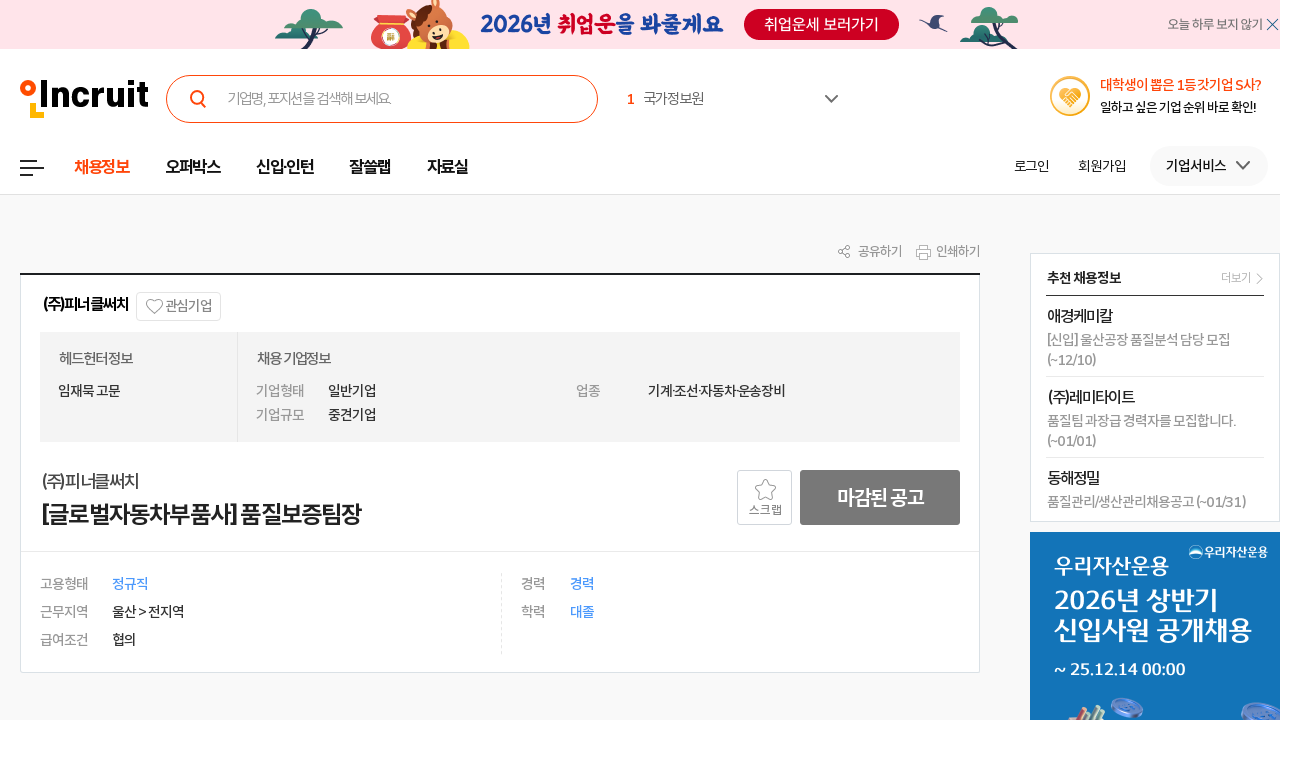

--- FILE ---
content_type: text/html; Charset=euc-kr
request_url: https://chief.incruit.com/hh_info/jobpost.asp?job=2312110003663
body_size: 102672
content:

<!DOCTYPE html>
<html lang="ko" prefix="og: http://ogp.me/ns#">
<head>

<title>피너클써치 채용 : [글로벌자동차부품사] 품질보증팀장 채용 - 인크루트 헤드헌팅</title>

<meta http-equiv="Content-Type" content="text/html;charset=euc-kr">
<meta http-equiv="Content-Script-Type" content="text/javascript">
<meta http-equiv="Content-Style-Type" content="text/css">
<meta http-equiv="Content-language" content="ko">
<meta http-equiv="X-UA-Compatible" content="IE=edge">
<meta name="title" content="(주)피너클써치,[글로벌자동차부품사] 품질보증팀장 : 인크루트 채용">
<meta name="description" content="[글로벌자동차부품사] 품질보증팀장 모집부문 및 자격요건 모집부문 담당업무 자격요건 인원 품질보증팀장 [담당업무]- 품질보증팀 리드- 품질향상을 위한 사내 품질개선 및 고객 대응- 품질시스템 (품질5스타, TS16949등) 향상을 위한 활동 [자격요건]경력사항: 경력(연차 | 본 채용은 마감 되었습니다.">
<meta name="author" content="인크루트">
<link rel="shortcut icon" href="https://www.incruit.com/favicon.ico" type="image/x-icon">

<meta property="og:url" content="https://chief.incruit.com/hh_info/jobpost.asp?job=2312110003663">
<meta property="og:title" content="(주)피너클써치,[글로벌자동차부품사] 품질보증팀장 : 인크루트 채용">
<meta property="og:description" content="[글로벌자동차부품사] 품질보증팀장 모집부문 및 자격요건 모집부문 담당업무 자격요건 인원 품질보증팀장 [담당업무]- 품질보증팀 리드- 품질향상을 위한 사내 품질개선 및 고객 대응- 품질시스템 (품질5스타, TS16949등) 향상을 위한 활동 [자격요건]경력사항: 경력(연차 | 본 채용은 마감 되었습니다.">
<meta property="og:site_name" content="인크루트">
<meta property="og:image" content="https://i.incru.it/ui/static/image/common/n_common/incruit_og_800.png">
<meta property="fb:app_id" content="359526520785114">
<meta property="og:type" content="website">
<link rel="canonical" href="https://chief.incruit.com/hh_info/jobpost.asp?job=2312110003663">
<meta property="al:android:url" content="http://m.incruit.com/jobdb_info/jobpost.asp?job=2312110003663">
<meta property="al:android:package" content="incruit.app">
<meta property="al:android:app_name" content="인크루트">
<link href="http://feeds.feedburner.com/incruit/job" rel="alternate" type="application/rss+xml" title="인크루트 채용정보 RSS Feed">
<link href="http://feeds.feedburner.com/incruit/job-atom" rel="alternate" type="application/atom+xml" title="인크루트 채용정보 ATOM Feed">


<meta name="twitter:card" content="summary">
<meta name="twitter:site" content="@incruit1">
<meta name="twitter:creator" content="@incruit1">
<meta name="twitter:title" content="(주)피너클써치,[글로벌자동차부품사] 품질보증팀장 : 인크루트 채용">
<meta name="twitter:description" content="[글로벌자동차부품사] 품질보증팀장 모집부문 및 자격요건 모집부문 담당업무 자격요건 인원 품질보증팀장 [담당업무]- 품질보증팀 리드- 품질향상을 위한 사내 품질개선 및 고객 대응- 품질시스템 (품질5스타, TS16949등) 향상을 위한 활동 [자격요건]경력사항: 경력(연차 | 본 채용은 마감 되었습니다.">
<meta name="twitter:image" content="https://i.incru.it/ui/static/image/common/n_common/incruit_icon_200.png">
<link type='text/css' rel='stylesheet' href="//i.incru.it/ui/static/css/module/total_common_2022_v2.css?20251124172000">
<link type="text/css" rel="stylesheet" href="//s.incru.it/gjs/component/slick/slick.css?20251124172000">
<link type="text/css" rel="stylesheet" href="//s.incru.it/gjs/component/slick/slick-theme.css?20251124172000">
<link type='text/css' rel='stylesheet' href='//i.incru.it/ui/static/css/module/jobpostView_2021.css?20251124172000'><link type='text/css' rel='stylesheet' href='//i.incru.it/ui/static/css/common/chart.min.css?20251124172000'><script type='text/javascript' src='//i.incru.it/ui/static/js/perfect-scrollbar/jquery-2.2.0.js'></script><script type='text/javascript' src='//i.incru.it/ui/static/js/perfect-scrollbar/perfect-scrollbar.jquery.js'></script><link type='text/css' rel='stylesheet' href='//i.incru.it/ui/static/js/perfect-scrollbar/perfect-scrollbar.css'><link type='text/css' rel='stylesheet' href='//i.incru.it/ui/static/css/v2set/reboot_set.css?20251124172000'><script type="text/javascript">var G_SERVER_SET="";</script><script type="text/javascript" src="//s.incru.it/gjs/jquery-1.12.4.min.js"></script><script type="text/javascript" src="//s.incru.it/gjs/v2/incruit.util.js?20251208134500"></script><script type="text/javascript" defer src="//s.incru.it/gjs/v2/incruit.apply.layer.js?20251208134500"></script><script type="text/javascript" src="//s.incru.it/gjs/v2/incruit.apply.js?20251208134500"></script><script type="text/javascript" src="//s.incru.it/gjs/v2/ajaxfileupload.js?20251208134500"></script><script type="text/javascript" src="//s.incru.it/gjs/v2/resumelayeradd.js?20251208134500"></script><script type="text/javascript">var isPaycoLink = false;</script><script defer src="https://tsn.dmcmedia.co.kr/dmcadcdn/dmctag.js?v=0.1"></script>
<script type="text/javascript">
<!--
var windoc=window.document;window.CallMtm = window.CallMtm||function(){(window.CallMtm.q=window.CallMtm.q||[]).push(arguments)};
-->
</script><script>(function(w,d,s,l,i){w[l]=w[l]||[];w[l].push({'gtm.start':new Date().getTime(),event:'gtm.js'});var f=d.getElementsByTagName(s)[0],j=d.createElement(s),dl=l!='dataLayer'?'&l='+l:'';j.async=true;j.src='https://www.googletagmanager.com/gtm.js?id='+i+dl;f.parentNode.insertBefore(j,f);})(window,document,'script','dataLayer','GTM-53CW8HB');</script><script async src="https://www.googletagmanager.com/gtag/js?id=AW-881718353"></script><script>window.dataLayer = window.dataLayer || [];function gtag(){dataLayer.push(arguments);}gtag('js', new Date());gtag('config', 'AW-881718353');</script><script defer src="https://cdn.megadata.co.kr/dist/prod/v2/mtm.js?adverId=eomhj&device=W"></script><script src="//dynamic.criteo.com/js/ld/ld.js?a=75257" async="true"></script><script type="text/javascript" defer src="//s.incru.it/gjs/uabanner.js?20251208134500"></script><script type="text/javascript" src="//s.incru.it/gjs/v2/commonV2.js?20251208134500"></script><script type="text/javascript" src="//s.incru.it/gjs/v2/jquery.incruit.commons.js?20251208134500"></script><script type="text/javascript" defer src="//s.incru.it/gjs/v2/jquery.incruit.scrap.js?20251208134500"></script><script type="text/javascript" defer src="//s.incru.it/gjs/v2/jquery.incruit.scrapcompany.js?20251208134500"></script><script type="text/javascript" src="//s.incru.it/gjs/v2/jquery.validate-1.17.0.min.js"></script><script type="text/javascript" defer src="//s.incru.it/gjs/cryptohelper.js"></script><script type="text/javascript" src="//s.incru.it/gjs/adservice.js?20251208134500"></script><script type="text/javascript" defer src="//s.incru.it/gjs/jquery.cookie.js?20251208134500"></script><script type="text/javascript" defer src="//s.incru.it/gjs/v2/globaleventlayer.js?20251208134500"></script><script type="text/javascript" defer src="//s.incru.it/gjs/chart_merge.js"></script><script type="text/javascript" defer src="//s.incru.it/gjs/v2/socialloginv2.js?20251208134500"></script><script type="text/javascript" defer src="//s.incru.it/gjs/md5Helper.js"></script><script type="text/javascript" defer src="https://developers.kakao.com/sdk/js/kakao.min.js"></script><script type="text/javascript" src="//s.incru.it/gjs/v2/jobpostv2.js?20251208134500"></script><script type="text/javascript" src="//s.incru.it/gjs/component/jquery.lazy.min.js"></script><script type="text/javascript" src="//s.incru.it/gjs/component/jquery.lazy.plugins.min.js"></script><script type="text/javascript" src="//s.incru.it/gjs/component/slick/slick.js?20251208134500"></script>
<meta name="facebook-domain-verification" content="lxxxlaidliozlpuqxp6y0wx1lr6xr1" />
</head>

<body class="gnbVer3 width_midr gnbABS headerBody sub">
<script type="text/javascript" src="//adapi.feeldmc.com/ad/p/in/v1_0/nsimp?slotid=stw_incruit11_244"></script>
<link type="text/css" rel="stylesheet" href="//i.incru.it/ui/static/css/module/header_2024.css?20251204151800">
<div id="incruit_header_wrap">
	<div id="incruit_header">
		<div class="incruit_header_cnt">
		
<script type="text/javascript" defer src="//s.incru.it/gjs/v2/globalsearchlayer.js?20251208134500"></script>
<div class="logo">
	<a href="https://www.incruit.com"  onclick="return goCL(this,'19087','chief','인크루트 로고');" class="link"><span>인크루트</span></a>
	

	<div class="cKeywordArea">
		<div class="cKeyword_slider">
			<ul id="keyword_slider">
				<li><a href="https://www.incruit.com/company/2768641/job/" title="국가정보원"   onclick="return goCL(this,'19097','www','국가정보원');" target="_blank"><strong class="cRank">1</strong><span class="cRank_title">국가정보원</span></a></li>
<li><a href="https://www.incruit.com/company/520668/job/" title="(주)티웨이항공"   onclick="return goCL(this,'19097','www','(주)티웨이항공');" target="_blank"><strong class="cRank">2</strong><span class="cRank_title">(주)티웨이항공</span></a></li>
<li><a href="https://www.incruit.com/company/3177822/job/" title="대한적십자사 혈액관리본부"   onclick="return goCL(this,'19097','www','대한적십자사 혈액관리본부');" target="_blank"><strong class="cRank">3</strong><span class="cRank_title">대한적십자사 혈액관리본부</span></a></li>
<li><a href="https://www.incruit.com/company/1675319638/job/" title="(주)우양"   onclick="return goCL(this,'19097','www','(주)우양');" target="_blank"><strong class="cRank">4</strong><span class="cRank_title">(주)우양</span></a></li>
<li><a href="https://www.incruit.com/company/13486296/job/" title="현대스틸산업(주)"   onclick="return goCL(this,'19097','www','현대스틸산업(주)');" target="_blank"><strong class="cRank">5</strong><span class="cRank_title">현대스틸산업(주)</span></a></li>
<li><a href="https://www.incruit.com/company/4986312/job/" title="코레일네트웍스(주)"   onclick="return goCL(this,'19097','www','코레일네트웍스(주)');" target="_blank"><strong class="cRank">6</strong><span class="cRank_title">코레일네트웍스(주)</span></a></li>
<li><a href="https://www.incruit.com/company/1146635/job/" title="NICE인프라 주식회사"   onclick="return goCL(this,'19097','www','NICE인프라 주식회사');" target="_blank"><strong class="cRank">7</strong><span class="cRank_title">NICE인프라 주식회사</span></a></li>
<li><a href="https://www.incruit.com/company/12620569/job/" title="(주)인천항보안공사"   onclick="return goCL(this,'19097','www','(주)인천항보안공사');" target="_blank"><strong class="cRank">8</strong><span class="cRank_title">(주)인천항보안공사</span></a></li>
<li><a href="https://www.incruit.com/company/1683219382/job/" title="한국마사회시설관리(주)"   onclick="return goCL(this,'19097','www','한국마사회시설관리(주)');" target="_blank"><strong class="cRank">9</strong><span class="cRank_title">한국마사회시설관리(주)</span></a></li>
<li><a href="https://www.incruit.com/company/1680112901/job/" title="한전에프엠에스주식회사"   onclick="return goCL(this,'19097','www','한전에프엠에스주식회사');" target="_blank"><strong class="cRank">10</strong><span class="cRank_title">한전에프엠에스주식회사</span></a></li>


			</ul>
		</div>
		<div class="cServiceBox">
			<ul>
				<li><a href="https://www.incruit.com/company/2768641/job/" title="국가정보원"   onclick="return goCL(this,'19097','www','국가정보원');" target="_blank"><strong class="cRank">1</strong><span class="cRank_title">국가정보원</span></a></li>
<li><a href="https://www.incruit.com/company/520668/job/" title="(주)티웨이항공"   onclick="return goCL(this,'19097','www','(주)티웨이항공');" target="_blank"><strong class="cRank">2</strong><span class="cRank_title">(주)티웨이항공</span></a></li>
<li><a href="https://www.incruit.com/company/3177822/job/" title="대한적십자사 혈액관리본부"   onclick="return goCL(this,'19097','www','대한적십자사 혈액관리본부');" target="_blank"><strong class="cRank">3</strong><span class="cRank_title">대한적십자사 혈액관리본부</span></a></li>
<li><a href="https://www.incruit.com/company/1675319638/job/" title="(주)우양"   onclick="return goCL(this,'19097','www','(주)우양');" target="_blank"><strong class="cRank">4</strong><span class="cRank_title">(주)우양</span></a></li>
<li><a href="https://www.incruit.com/company/13486296/job/" title="현대스틸산업(주)"   onclick="return goCL(this,'19097','www','현대스틸산업(주)');" target="_blank"><strong class="cRank">5</strong><span class="cRank_title">현대스틸산업(주)</span></a></li>
<li><a href="https://www.incruit.com/company/4986312/job/" title="코레일네트웍스(주)"   onclick="return goCL(this,'19097','www','코레일네트웍스(주)');" target="_blank"><strong class="cRank">6</strong><span class="cRank_title">코레일네트웍스(주)</span></a></li>
<li><a href="https://www.incruit.com/company/1146635/job/" title="NICE인프라 주식회사"   onclick="return goCL(this,'19097','www','NICE인프라 주식회사');" target="_blank"><strong class="cRank">7</strong><span class="cRank_title">NICE인프라 주식회사</span></a></li>
<li><a href="https://www.incruit.com/company/12620569/job/" title="(주)인천항보안공사"   onclick="return goCL(this,'19097','www','(주)인천항보안공사');" target="_blank"><strong class="cRank">8</strong><span class="cRank_title">(주)인천항보안공사</span></a></li>
<li><a href="https://www.incruit.com/company/1683219382/job/" title="한국마사회시설관리(주)"   onclick="return goCL(this,'19097','www','한국마사회시설관리(주)');" target="_blank"><strong class="cRank">9</strong><span class="cRank_title">한국마사회시설관리(주)</span></a></li>
<li><a href="https://www.incruit.com/company/1680112901/job/" title="한전에프엠에스주식회사"   onclick="return goCL(this,'19097','www','한전에프엠에스주식회사');" target="_blank"><strong class="cRank">10</strong><span class="cRank_title">한전에프엠에스주식회사</span></a></li>


			</ul>
		</div>
	</div>
</div>

<div class="cHeader_2024">
	<div class="cGnb-navWrap" id="utilMenu">
		<div class="cGnb-navCnt">
			<div class="cAllMenu">
				<a href="javascript:" class="slct cBtnAllCategory"  onclick="return goCL(this,'19087','chief','서브GNB_채용정보');"><span>전체메뉴</span></a>
				
<!-- 전체 채용정보 -->
<div class="cAllCategory">
	<div class="cAllCategory_section">
		<div class="secWrap_half_left">
			<div class="cAllCategory_list cAllCategory_list_6">
				<div class="c_topName_wrap"></div>
				<h3>
					<a href="#"  onclick="return goCL(this,'18845','www','부가서비스');">부가서비스</a>
				</h3>
				<ul class="mt-12">
					<li><a href="https://www.opensalary.com"  onclick="return goCL(this,'18845','www','기타-연봉');" target="_blank">연봉<i class="open--blank"><img src="//i.incru.it/ui/static/image/header/open_blank.svg"></i></a></li>
					<li><a href="https://gongmo.incruit.com/"  onclick="return goCL(this,'18845','www','기타-공모전');">공모전</a></li>
					<!--<li><a href="https://edu.incruit.com"  onclick="return goCL(this,'18845','www','기타-교육');">교육</a></li>--> 
					<li class="c-category-unse"><i></i><a href="https://unse.incruit.com/"  onclick="return goCL(this,'18845','www','기타-취업운세');">취업운세</a></li>
					<li><a href="https://school.incruit.com"  onclick="return goCL(this,'18845','www','기타-취업학교');" target="_blank">취업학교<i class="open--blank"><img src="//i.incru.it/ui/static/image/header/open_blank.svg"></i></a></li>
				</ul>
			</div>
			<!-- <div class="cAllCategory_list cAllCategory_list_3">
				<div class="c_topName_wrap">
					<p class="category_topName">헤드헌팅 의뢰</p>
				</div>
				<h3>
					<a href="https://sherlockn.incruit.com" onclick="return goCL(this,'18845','www','셜록N');">셜록N</a>
				</h3>
				<ul class="liner_r mt-12">
					<li><a href="https://sherlockn.incruit.com" onclick="return goCL(this,'18845','www','셜록N');">홈</a></li>
				</ul>
			</div> -->
			<div class="cAllCategory_list cAllCategory_list_5">
				<div class="c_topName_wrap"></div>
				<h3>
					<a href="https://people.incruit.com"  onclick="return goCL(this,'18845','chief','자료실');">자료실</a>
				</h3>
				<ul class="liner_r mt-12">
					<li><a href="https://people.incruit.com"    onclick="return goCL(this,'18845','chief','자료실-홈');" >홈</a></li>
					<li><a href="https://people.incruit.com/resumeguide/"  onclick="return goCL(this,'18845','chief','자료실-이력서자소서');">이력서·자소서</a></li>
					<li><a href="https://people.incruit.com/jobsuppsvc/jat.asp"    onclick="return goCL(this,'18845','chief','자료실-인적성면접');" >인적성검사</a></li>
					<li><a href="https://people.incruit.com/interview/"    onclick="return goCL(this,'18845','chief','자료실-인적성면접');" >면접</a></li>
					<li><a href="https://people.incruit.com/counseling/"  onclick="return goCL(this,'18845','chief','자료실-상담');" >상담</a></li>
					<li><a href="https://news.incruit.com/news/newslist.asp"  onclick="return goCL(this,'18845','chief','자료실-취업뉴스');" >취업뉴스</a></li>
					<li><a href="https://news.incruit.com/news/newslist.asp?ty=16"  onclick="return goCL(this,'18845','chief','자료실-HR 인사이트');" >HR 인사이트</a></li>
				</ul>
			</div>
			<div class="cAllCategory_list cAllCategory_list_4">
				<div class="c_topName_wrap">
					<p class="category_topName">자소서연습</p>
				</div>
				<h3>
					<a href="https://lab.incruit.com"  onclick="return goCL(this,'18845','chief','잘쓸랩');">잘쓸랩</a>
				</h3>
				<ul class="liner_r mt-12">
					<li><a href="https://lab.incruit.com"    onclick="return goCL(this,'18845','chief','잘쓸랩-홈');" >홈</a></li>
					<li><a href="https://lab.incruit.com/coverletter/"  onclick="return goCL(this,'18845','chief','잘쓸랩-AI자소서연습장');">AI자소서연습장</a></li>
					<li><a href="https://lab.incruit.com/editor/"  onclick="return goCL(this,'18845','chief','잘쓸랩-이력서에디터');" target="_blank">이력서에디터</a></li>
					<li><a href="https://lab.incruit.com/datacenter/"  onclick="return goCL(this,'18845','chief','잘쓸랩-데이터센터');" target="_blank">데이터센터</a></li>
				</ul>
			</div>
			<div class="cAllCategory_list cAllCategory_list_2">
				<div class="c_topName_wrap">
					<p class="category_topName">2025</p>
				</div>
				<h3>
					<a href="https://job.incruit.com/entry/"  onclick="return goCL(this,'18845','chief','신입인턴');">신입·인턴</a>
				</h3>
				<ul class="liner_r mt-12">
					<li><a href="https://job.incruit.com/entry/" onclick="">홈</a></li>
					<li><a href="https://job.incruit.com/calendar/"  onclick="return goCL(this,'18845','chief','잘쓸랩-채용달력');">채용달력</a></li>
					<li><a href="https://job.incruit.com/entry/searchjob.asp?jobty=4" onclick="">인턴채용</a></li>
					<li><a href="https://job.incruit.com/entry/searchjob.asp?schol=40" onclick="">고졸채용</a></li>
					<li><a href="https://job.incruit.com/entry/publicschedule/publicorgsched.asp" onclick="">공공기관채용일정</a></li>
					<!--li><a href="https://job.incruit.com/entry/publicschedule/publicschedulelist.asp" onclick="">공채예상일정</a></li-->
					<li><a href="https://job.incruit.com/entry/favoritecom/favoritecompany.asp"  onclick="return goCL(this,'18845','chief','일하고 싶은 기업');">일하고 싶은 기업</a></li>
				</ul>
			</div>
			<div class="cAllCategory_list cAllCategory_list_2">
				<div class="c_topName_wrap">
					<p class="category_topName">포지션제안은</p>
				</div>
				<h3>
					<a href="https://offerbox.incruit.com"   onclick="return goCL(this,'18845','chief','오퍼박스');">오퍼박스</a>
				</h3>
				<ul class="liner_r mt-12">
					<li><a href="https://offerbox.incruit.com"  onclick="return goCL(this,'18845','chief','오퍼박스-홈');" onclick="">홈</a></li>
					<li><a href="https://www.incruit.com/applymng/positionproposalmng.asp"  onclick="return goCL(this,'18845','chief','오퍼박스-받으제안');" onclick="">받은 제안</a></li>
					<li><a href="https://www.incruit.com/applymng/resumeviewlist.asp#rshIdx:undefined"  onclick="return goCL(this,'18845','chief','오퍼박스-이력서열람현황');" onclick="">이력서 열람 현황</a></li>
					<li><a href="https://recruiter.incruit.com/jobpost/jobbuilder.asp?smartseq=new"  onclick="return goCL(this,'18845','chief','오퍼박스-스마트오퍼');" onclick="">스마트오퍼</a></li>
					<li><a href="https://resumedb.incruit.com"  onclick="return goCL(this,'18845','chief','오퍼박스-인재검색');" onclick="">인재검색</a></li>
				</ul>
			</div>
			<!-- <div class="cAllCategory_list cAllCategory_list_3">
				<div class="c_topName_wrap">
					<p class="category_topName">내게 딱 맞는 공고는</p>
				</div>
				<h3>
					<a href="https://www.incruit.com/matchjob/"  onclick="return goCL(this,'18845','chief','마이핏');">마이핏</a>
				</h3>
				<ul class="liner_r mt-12">
					<li><a href="https://www.incruit.com/matchjob/"    onclick="return goCL(this,'18845','chief','마이핏-홈');" >홈</a></li>
				</ul>
			</div> -->
			<div class="cAllCategory_list cAllCategory_list_1">
				<div class="c_topName_wrap">
					<p class="category_topName">공고를 찾는다면</p>
				</div>
				<h3>
					<a href="https://job.incruit.com/jobdb_list/searchjob.asp?ct=3&ty=2&cd=11"  onclick="return goCL(this,'18845','chief','채용정보');">채용정보</a>
				</h3>
				<div class="category_2side liner_r">
					<ul class="sideleft_menu">
						<li><a href="https://job.incruit.com/jobdb_list/searchjob.asp?ct=3&ty=2&cd=11"  onclick="return goCL(this,'18845','chief','채용정보-지역별');">지역별</a></li>
						<li><a href="https://job.incruit.com/jobdb_list/searchjob.asp?ct=6&ty=1&cd=1"  onclick="return goCL(this,'18845','chief','채용정보-기업별');">기업별</a></li>
						<li><a href="https://job.incruit.com/jobdb_list/searchjob.asp?ct=13&ty=1&cd=60"  onclick="return goCL(this,'18845','chief','채용정보-상세조건별');">상세조건별</a></li>
						<li><a href="https://chief.incruit.com"  onclick="return goCL(this,'18845','chief','채용정보-헤드헌팅');">헤드헌팅</a></li>
						<li><a href="https://job.incruit.com/jobdb_list/searchjob.asp?ct=9&ty=1&cd=5&from=class"  onclick="return goCL(this,'18845','chief','채용정보-공공기관');">공공기관</a></li>
						<li><a href="https://job.incruit.com/group/"  onclick="return goCL(this,'18845','chief','채용정보-전문관');">전문관</a></li>
						<li><a href="https://www.incruit.com/matchjob/"  onclick="return goCL(this,'18845','chief','나의 채용정보');">나의 채용정보</a></li>

					</ul>
					<ul class="sideright_menu">
						<li><a href="https://job.incruit.com/jobdb_list/searchjob.asp?cate=occu"  onclick="return goCL(this,'18845','chief','채용정보-직종별');">직종별</a></li>
						<li><a href="https://job.incruit.com/jobdb_list/searchjob.asp?ct=2&ty=1&cd=14"  onclick="return goCL(this,'18845','chief','채용정보-업종별');">업종별</a></li>
						<li><a href="https://job.incruit.com/jobdb_list/searchjob.asp?today=y"  onclick="return goCL(this,'18845','chief','채용정보-채용속보');">채용속보</a></li>
						<li><a href="https://job.incruit.com/group/"  onclick="return goCL(this,'18845','chief','채용정보-그룹사별');">그룹사별</a></li>
						<li><a href="https://job.incruit.com/jobdb_list/searchjob.asp?ct=31&ty=1&cd=1&from=class"  onclick="return goCL(this,'18845','chief','채용정보-우수기업');">우수기업</a></li>
						<li><a href="https://job.incruit.com/jobdb_list/globalcareer/"  onclick="return goCL(this,'18845','chief','외국인 채용');">외국인 채용</a></li>
					</ul>
				</div>
			</div>
			<div class="category_btm_wrap">
				<ul class="sideleft_menu">
					<li><a href="https://help.incruit.com/news/newslist.asp?ty=2"  onclick="return goCL(this,'18845','www','기타-공지사항');" class="bt_menu_notice">공지사항</a></li>
					<li><a href="https://help.incruit.com/event/eventlist.asp"  onclick="return goCL(this,'18845','www','기타-이벤트');" class="bt_menu_event">이벤트</a></li>
					<li><a href="https://jobfair.incruit.com/jobfairmng/jobfairlist.asp" onclick="return goCL(this,'18845','www','기타-채용박람회');" class="bt_menu_fair">채용박람회</a></li>
					<li><a href="https://news.incruit.com/news/newslist.asp"  onclick="return goCL(this,'18845','www','기타-뉴스');" class="bt_menu_news">취업뉴스</a></li>
					<li><a href="https://help.incruit.com/faq/faqlist.asp"  onclick="return goCL(this,'18845','www','기타-고객만족센터');" class="bt_menu_center">고객만족센터</a></li>
				</ul>
			</div>
		</div>

		<div class="secWrap_half_right">
			<div class="cAllCategory_list cAllCategory_list_last">
				<ul>
					<li>
						<a target="_blank" href="https://sherlockn.incruit.com/"  onclick="return goCL(this,'18845','chief','헤드헌팅플랫폼-셜록N');">
							<span class="img">
								<img src="//i.incru.it/ui/static/image/header/header_category_i2.svg?20241161557" alt="셜록N">
							</span>
							<span class="text">
								<span class="description">헤드헌팅플랫폼</span>
								셜록N <i class="open"><img src="//i.incru.it/ui/static/image/header/open_blank.svg" alt="헤드헌팅플랫폼 - 셜록N"></i>
							</span>
						</a>
					</li>
					<li>
						<a target="_blank" href="https://www.newworker.co.kr/"   onclick="return goCL(this,'18845','chief','긱워커플랫폼-뉴워커');">
							<span class="img">
								<img src="//i.incru.it/ui/static/image/header/header_category_i4.svg" alt="뉴워커">
							</span>
							<span class="text">
								<span class="description">긱워커플랫폼</span>
								뉴워커 <i class="open"><img src="//i.incru.it/ui/static/image/header/open_blank.svg" alt="긱워커플랫폼-뉴워커"></i>
							</span>
						</a>
					</li>
					<li>
						<a target="_blank" href="https://works.incruit.com/"  onclick="return goCL(this,'18845','chief','리크루팅소프트웨어-인크루트웍스');">
							<span class="img">
								<img src="//i.incru.it/ui/static/image/header/header_category_i3.svg" alt="인크루트웍스">
							</span>
							<span class="text">
								<span class="description">리크루팅소프트웨어</span>
								인크루트웍스 <i class="open"><img src="//i.incru.it/ui/static/image/header/open_blank.svg" alt="리크루팅소프트웨어 - 인크루트웍스"></i>
							</span>
						</a>
					</li>
					<li>
						<a target="_blank" href="https://gosajang.io/" onclick="return goCL(this,'18845','www','고사장');">
							<span class="img">
								<img src="//i.incru.it/ui/static/image/header/header_category_i_gosajang.svg" alt="고사장">
							</span>
							<span class="text">
								<span class="description">테스트플랫폼</span>
								고사장 <i class="open"><img src="//i.incru.it/ui/static/image/header/open_blank.svg" alt="새창으로 열기"></i>
							</span>
						</a>
					</li>
				</ul>
			</div>
		</div>
	</div>
</div>

			</div>
			<ul class="cNav_list">
				<li class="is-hover on"><button type="button" class="btn-depth" onclick="location.href='https://job.incruit.com/jobdb_list/searchjob.asp?ct=3&ty=2&cd=11';return goCL(this,'18408','chief','채용정보');" rel="nav-num01"><span>채용정보</span></button></li><li class="is-hover "><button type="button" class="btn-depth" onclick="location.href='https://offerbox.incruit.com';return goCL(this,'19360','chief','오퍼박스');" rel="nav-num02"><span>오퍼박스</span></button></li><li class="is-hover "><button type="button" class="btn-depth" onclick="location.href='https://job.incruit.com/entry/';return goCL(this,'19361','chief','신입인턴');" rel="nav-num04"><span>신입·인턴</span></button>	<div class="c-text-icon bg--orange">	</div></li><li class="is-hover "><button type="button" class="btn-depth" onclick="location.href='https://lab.incruit.com';return goCL(this,'18408','chief','잘쓸랩');" rel="nav-num05"><span>잘쓸랩</span></button></li><li class="is-hover "><button type="button" class="btn-depth" onclick="location.href='https://people.incruit.com';return goCL(this,'18413','chief','자료실');" rel="nav-num06"><span>자료실</span></button></li><li class="gnb-ad-link"><script type="text/javascript" src="//adapi.feeldmc.com/ad/p/in/v1_0/nsimp?slotid=slt_incruit11_3"></script></li>
			</ul>
			<ul class="cGnb_utilList lv0" id="utilMenu_Sub" style="display:none;">
				<li class="cNoteNotice" id="gnb_login" style="display: list-item;"><button type="button" class="cLink" onclick="goCL(this,'19087','chief','서브GNB_로그인');location.href='https://edit.incruit.com/login/login.asp?gotoURL=https%3A%2F%2Fchief%2Eincruit%2Ecom%2Fhh%5Finfo%2Fjobpost%2Easp%3Fjob%3D2312110003663';"><span>로그인</span></button></li><li class="cNoteNotice " id="gnb_join" style="display: list-item;"><button type="button" class="cLink" onclick="goCL(this,'19087','chief','서브GNB_회원가입');location.href='https://edit.incruit.com/entrance/entrancepersonal.asp?gotoURL=https%3A%2F%2Fchief%2Eincruit%2Ecom%2Fhh%5Finfo%2Fjobpost%2Easp%3Fjob%3D2312110003663';"><span>회원가입</span></button></li><li class="cMyCmpInfo cDepth spaceLine" id="gnb_company">	<button type="button" class="cLink linkBtn_gray" onclick="goCL(this,'19087','chief','서브GNB_기업서비스');" rel="nofollow"><span id="cmnunm">기업서비스</span></button>	<div id="cmnulist" name="cmnulist"  class="cServiceBox enterprise" >		<ul>			<li><a  onclick="return goCL(this,'18490','chief','Layer-기업회원홈');" href="https://recruiter.incruit.com/main/recruiter.asp" rel="nofollow" target="_top">기업 홈</a></li>			<li><a  onclick="return goCL(this,'18490','chief','Layer-공고등록');" href="https://recruiter.incruit.com/jobpost/jobbuilder_gate.asp" rel="nofollow" target="_top">공고등록</a></li>			<li><a  onclick="return goCL(this,'18490','chief','Layer-공고관리');" href="https://recruiter.incruit.com/jobpost/jobpostmng.asp" rel="nofollow" target="_top">공고관리</a></li>			<li><a  onclick="return goCL(this,'18490','chief','Layer-인재검색');" href="https://resumedb.incruit.com/" rel="nofollow" target="_top">인재검색</a></li>			<li><a  onclick="return goCL(this,'18490','chief','Layer-스마트오퍼');" href="https://recruiter.incruit.com/jobpost/jobbuilder.asp?smartseq=new" rel="nofollow" target="_top">스마트오퍼</a></li>			<li><a  onclick="return goCL(this,'18490','chief','Layer-셜록N');" href="https://sherlockn.incruit.com/?page=r" rel="nofollow" target="_top">셜록N</a></li>			<li><a  onclick="return goCL(this,'18490','chief','Layer-인적성검사');" href="https://recruiter.incruit.com/service/recruiterservice.asp?mm=0400" rel="nofollow" target="_top">인적성검사</a></li>			<li><a  onclick="return goCL(this,'18490','chief','Layer-HR 인사이트');" href="https://recruiter.incruit.com/bizpds/rcpdslist.asp?pds1=2&pds2=13" rel="nofollow" target="_top">HR 인사이트</a></li>			<li><a  onclick="return goCL(this,'18490','chief','Layer-상품안내');" href="https://recruiter.incruit.com/service/recruiterservice.asp?mm=0200" target="_top" rel="nofollow">상품 안내</a></li>			<li><a  onclick="return goCL(this,'18490','chief','Layer-회원정보관리');" href="https://recruiter.incruit.com/recruiter/recruiterinfomng.asp" rel="nofollow" target="_top">회원정보관리</a></li>		</ul>	</div></li><li class="cMyInfo cDepth my_ps" id="gnb_personal_login">	<button type="button" id="gnb_personal_login_name" class="cLink personal_btn"  onclick="return goCL(this,'18489','chief','Layer-개인서비스');" rel="nofollow"><span id="pmnunm" class="personal_name">개인서비스</span></button>	<div id="pmnulist" name="pmnulist" class="cServiceBox">		<ul>			<li><a  onclick="return goCL(this,'18489','chief','Layer-개인홈');" href="https://www.incruit.com/myhome/" target="_top">개인 홈</a></li>			<li><a  onclick="return goCL(this,'18489','chief','Layer-이력서관리');" href="https://www.incruit.com/resume/resumelist.asp" target="_top" rel="nofollow">이력서 관리</a></li>			<li><a  onclick="return goCL(this,'18489','chief','Layer-입사지원현황');" href="https://www.incruit.com/applymng/applystatus.asp" target="_top" rel="nofollow">입사지원 현황</a></li>			<li><a  onclick="return goCL(this,'18489','chief','Layer-포지션제안');" href="https://www.incruit.com/applymng/positionproposalmng.asp" target="_top" rel="nofollow">포지션제안</a></li>			<li><a  onclick="return goCL(this,'18489','chief','Layer-스크랩공고');" href="https://www.incruit.com/matchjob/scrapjob.asp" target="_top" rel="nofollow">스크랩 공고</a></li>			<li><a  onclick="return goCL(this,'18489','chief','Layer-마이핏');" href="https://www.incruit.com/matchjob/" target="_top" rel="nofollow">마이핏</a></li>			<li><a  onclick="return goCL(this,'18489','chief','Layer-회원정보관리');" href="https://edit.incruit.com/profile/managememinfo.asp" target="_top" rel="nofollow">회원정보관리</a></li>			<li class="c-logout-bg"><a onclick="goAIR('user.logout', '', '', '');return goCL(this,'18489','chief','Layer-로그아웃');" href="https://edit.incruit.com/login/logoutprocess.asp" rel="nofollow">로그아웃</a></li>		</ul>	</div></li><li class="cMyRes" id="gnbsidemenu1"><button type="button" class="cLink f15" onclick="location.href='https://www.incruit.com/resume/resumelist.asp';return goCL(this,'18786','chief','이력서 관리');"><span>이력서 관리</span></button></li><li class="cMyCmpInfo cDepth my_ps" id="gnb_company_login">	<button type="button" class="cLink linkBtn_gray"  onclick="return goCL(this,'18490','chief','Layer-기업서비스');"><span id="cmnunm">기업서비스</span></button>	<div id="cmnulist" name="cmnulist" class="cServiceBox">		<ul>			<li><a  onclick="return goCL(this,'18490','chief','Layer-기업회원홈');" href="https://recruiter.incruit.com/main/recruiter.asp" rel="nofollow" target="_top">기업 홈</a></li>			<li><a  onclick="return goCL(this,'18490','chief','Layer-공고등록');" href="https://recruiter.incruit.com/jobpost/jobbuilder_gate.asp" target="_top" rel="nofollow">공고등록</a></li>			<li><a  onclick="return goCL(this,'18490','chief','Layer-공고관리');" href="https://recruiter.incruit.com/jobpost/jobpostmng.asp" target="_top" rel="nofollow">공고관리</a></li>			<li><a  onclick="return goCL(this,'18490','chief','Layer-인재검색');" href="https://resumedb.incruit.com/" target="_top" rel="nofollow">인재검색</a></li>			<li><a  onclick="return goCL(this,'18490','chief','Layer-인적성검사');" href="https://recruiter.incruit.com/service/recruiterservice.asp?mm=0400" target="_top" rel="nofollow">인적성검사</a></li>			<li><a  onclick="return goCL(this,'18490','chief','Layer-HR 인사이트');" href="https://recruiter.incruit.com/bizpds/rcpdslist.asp?pds1=2&pds2=13" target="_top" rel="nofollow">HR 인사이트</a></li>			<li><a  onclick="return goCL(this,'18490','chief','Layer-상품안내');" href="https://recruiter.incruit.com/service/recruiterservice.asp?mm=0200" target="_top" rel="nofollow">상품 안내</a></li>			<li><a  onclick="return goCL(this,'18490','chief','Layer-회원정보관리');" href="https://edit.incruit.com/profile/managememinfo.asp" target="_top" rel="nofollow">회원정보관리</a></li>			<li class="c-logout-bg"><a  onclick="return goCL(this,'18490','chief','Layer-로그아웃');" href="https://edit.incruit.com/login/logoutprocess.asp" rel="nofollow">로그아웃</a></li>		</ul>	</div></li><li class="cMyRes"  id="gnbsidemenu2"><button type="button" class="cLink f15" onclick="location.href='https://recruiter.incruit.com/jobpost/jobbuilder_gate.asp';return goCL(this,'18412','chief','공고등록');"><span>공고등록</span></button></li><li class="cNoteNotice last" id="mynews" ><button id="gnbnoteNotice" type="button" class="cLink f15"  onclick="return goCL(this,'19087','chief','서브GNB_알림');" ><span id="gnb_mynews_layer">알림</span></button>
<input type="hidden" id="gnb_mynewscnt" ></li>
			</ul>
			<div class="cNav-depth2 ">	<input type="hidden" name="numactive" id="numactive" value="">	<ul class="cNav-depth2__list nav-num01 ">		<li><a href="https://job.incruit.com/jobdb_list/searchjob.asp?ct=3&ty=2&cd=11"   onclick="return goCL(this,'19087','chief','서브GNB-지역별');">지역별</a></li>		<li><a href="https://job.incruit.com/jobdb_list/searchjob.asp?cate=occu"   onclick="return goCL(this,'19087','chief','서브GNB-직종별');">직종별</a></li>		<li><a href="https://job.incruit.com/jobdb_list/searchjob.asp?ct=6&ty=1&cd=1"   onclick="return goCL(this,'19087','chief','서브GNB-기업별');">기업별</a></li>		<li><a href="https://job.incruit.com/jobdb_list/searchjob.asp?ct=2&ty=1&cd=14" "  onclick="return goCL(this,'19087','chief','서브GNB-업종별');">업종별</a></li>		<li><a href="https://job.incruit.com/jobdb_list/searchjob.asp?ct=13&ty=1&cd=60"  onclick="return goCL(this,'19087','chief','서브GNB-상세조건별');" class="depth3-link ">상세조건별</a>			<div class="cNav-depth3">				<div class="cNav-depth3__list">					<div class="cNav-depth3__items"><a href="https://job.incruit.com/jobdb_list/searchjob.asp?ct=13&ty=1&cd=60"  onclick="return goCL(this,'19087','chief','서브GNB-학력별');" >학력별</a></div>					<div class="cNav-depth3__items"><a href="https://job.incruit.com/jobdb_list/searchjob.asp?ct=12&ty=1&cd=3"  onclick="return goCL(this,'19087','chief','서브GNB-경력별');" >경력별</a></div>					<div class="cNav-depth3__items"><a href="https://job.incruit.com/jobdb_list/searchjob.asp?ct=17&ty=2&cd=5"  onclick="return goCL(this,'19087','chief','서브GNB-전공계열별');" >전공계열별</a></div>					<div class="cNav-depth3__items"><a href="https://job.incruit.com/jobdb_list/searchjob.asp?special=y"  onclick="return goCL(this,'19087','chief','서브GNB-우대사항별');" >우대사항별</a></div>					<div class="cNav-depth3__items"><a href="https://job.incruit.com/jobdb_list/searchjob.asp?ct=14&ty=1&cd=1"  onclick="return goCL(this,'19087','chief','서브GNB-고용형태별');" >고용형태별</a></div>					<div class="cNav-depth3__items"><a href="https://job.incruit.com/jobdb_list/searchjob.asp?ct=7&ty=1&cd=13"  onclick="return goCL(this,'19087','chief','서브GNB-직급직책별');" >직급직책별</a></div>					<div class="cNav-depth3__items"><a href="https://job.incruit.com/jobdb_list/searchjob.asp?ct=19&ty=1&cd=03"  onclick="return goCL(this,'19087','chief','서브GNB-복리후생별');" >복리후생별</a></div>					<div class="cNav-depth3__items"><a href="https://job.incruit.com/jobdb_list/searchjob.asp?ct=22&ty=1&cd=5"  onclick="return goCL(this,'19087','chief','서브GNB-급여별');" >급여별</a></div>				</div>			</div>		</li>		<li><a href="https://job.incruit.com/jobdb_list/searchjob.asp?today=y"   onclick="return goCL(this,'19087','chief','서브GNB-채용속보');">채용속보</a></li>		<li><a href="https://chief.incruit.com" class='on'  onclick="return goCL(this,'19087','chief','서브GNB-헤드헌팅');">헤드헌팅</a></li>		<li><a href="https://job.incruit.com/group/"  onclick="return goCL(this,'19087','chief','서브GNB-전문관');" class="depth3-link ">전문관</a>			<div class="cNav-depth3">				<div class="cNav-depth3__list">					<div class="cNav-depth3__items"><a href="https://job.incruit.com/group/"  onclick="return goCL(this,'19087','chief','서브GNB-그룹사별');" >그룹사별</a></div>					<div class="cNav-depth3__items"><a href="https://job.incruit.com/jobdb_list/searchjob.asp?ct=9&ty=1&cd=5&from=class"  onclick="return goCL(this,'19087','chief','서브GNB-공공기관');" >공공기관</a></div>					<div class="cNav-depth3__items"><a href="https://job.incruit.com/jobdb_list/searchjob.asp?ct=31&ty=1&cd=1&from=class"  onclick="return goCL(this,'19087','chief','서브GNB-우수기업');" >우수기업</a></div>					<div class="cNav-depth3__items"><a href="https://staffing.incruit.com"  onclick="return goCL(this,'19087','chief','서브GNB-파견대행');" >파견대행</a></div>					<div class="cNav-depth3__items"><a href="https://jobfair.incruit.com/greenclusterjob/"  onclick="return goCL(this,'19087','chief','서브GNB-녹색융합클러스터 ');" target="_blank">녹색융합클러스터</a></div>					<div class="cNav-depth3__items"><a href="https://jobfair.incruit.com/4050jobfair/"  onclick="return goCL(this,'19087','chief','서브GNB-서울 중장년');" target="_blank">서울 중장년</a></div>					<div class="cNav-depth3__items"><a href="https://jobfair.incruit.com/tourjob/"  onclick="return goCL(this,'19087','chief','서브GNB-관광산업');" target="_blank">관광산업</a></div>				</div>			</div>		</li>		<li><a href="https://job.incruit.com/jobdb_list/globalcareer/"   onclick="return goCL(this,'19087','chief','서브GNB-외국인 채용');">외국인 채용</a></li>		<li><a href="https://www.incruit.com/matchjob/"  onclick="return goCL(this,'19087','chief','나의 채용정보');" class="depth3-link ">나의 채용정보</a>			<div class="cNav-depth3">				<div class="cNav-depth3__list">					<div class="cNav-depth3__items"><a href="https://www.incruit.com/matchjob/"  onclick="return goCL(this,'19087','chief','서브GNB-마이핏');" >마이핏</a></div>					<div class="cNav-depth3__items"><a href="https://www.incruit.com/matchjob/scrapjob.asp"  onclick="return goCL(this,'19087','chief','서브GNB-스크랩');" >스크랩</a></div>					<div class="cNav-depth3__items"><a href="https://www.incruit.com/matchjob/scrapcompany.asp"  onclick="return goCL(this,'19087','chief','서브GNB-관심기업');" >관심기업</a></div>					<div class="cNav-depth3__items"><a href="https://www.incruit.com/matchjob/recentview.asp"  onclick="return goCL(this,'19087','chief','서브GNB-최근 본 공고');" >최근 본 공고</a></div>				</div>			</div>		</li>	</ul>	<ul class="cNav-depth2__list nav-num02 ">		<li><a href="https://offerbox.incruit.com"   onclick="return goCL(this,'19087','chief','서브GNB-홈');">홈</a></li>		<li><a href="https://www.incruit.com/applymng/positionproposalmng.asp"   onclick="return goCL(this,'19087','chief','서브GNB-받은 제안');">받은 제안</a></li>		<li><a href="https://www.incruit.com/applymng/resumeviewlist.asp"   onclick="return goCL(this,'19087','chief','서브GNB-이력서열람 현황');">이력서열람 현황</a></li>		<li><a href="https://recruiter.incruit.com/jobpost/jobbuilder.asp?smartseq=new"   onclick="return goCL(this,'19087','chief','서브GNB-스마트오퍼');">스마트오퍼</a></li>		<li><a href="https://resumedb.incruit.com"  onclick="return goCL(this,'19087','chief','서브GNB-인재검색');">인재검색</a></li>	</ul>	<ul class="cNav-depth2__list nav-num03 ">		<li><a href="https://www.incruit.com/matchjob/" class="c-home "  onclick="return goCL(this,'19087','chief','서브GNB-마이핏홈');">홈</a></li>	</ul>	<ul class="cNav-depth2__list nav-num04 ">		<li><a href="https://job.incruit.com/entry/" class="c-home "  onclick="return goCL(this,'19087','chief','서브GNB-신입인턴홈');">홈</a></li>		<li><a href="https://job.incruit.com/calendar/"   onclick="return goCL(this,'19087','chief','서브GNB-채용달력');">채용달력</a></li>		<li><a href="https://job.incruit.com/entry/searchjob.asp?jobty=4"   onclick="return goCL(this,'19087','chief','서브GNB-인턴채용');">인턴채용</a></li>		<li><a href="https://job.incruit.com/entry/searchjob.asp?schol=40"   onclick="return goCL(this,'19087','chief','서브GNB-고졸채용');">고졸채용</a></li>		<li><a href="https://job.incruit.com/entry/publicschedule/publicorgsched.asp"  onclick="return goCL(this,'19087','chief','서브GNB-공공기관채용일정');" class="">공공기관채용일정</a>		</li>		<li><a href="https://job.incruit.com/entry/favoritecom/favoritecompany.asp" class='badge--newfv'  onclick="return goCL(this,'19087','chief','서브GNB-일하고싶은기업');">일하고 싶은 기업</a></li>		<li><a href="https://job.incruit.com/datacenter/"  onclick="return goCL(this,'19087','chief','서브GNB-데이터센터');" class="data_point ">데이터센터</a> <div class="c-text-icon beta"><span class="icon-text cgbeta ">Beta</span></div></li>	</ul>	<ul class="cNav-depth2__list nav-num05 ">		<li><a href="https://lab.incruit.com" class="c-home "  onclick="return goCL(this,'19087','chief','서브GNB-잘쓸랩홈');">홈</a></li>		<li><a href="https://lab.incruit.com/coverletter/"   onclick="return goCL(this,'19087','chief','서브GNB-자소서연습장');">자소서연습장</a></li>		<li><a href="https://lab.incruit.com/editor/"   onclick="return goCL(this,'19087','chief','서브GNB-이력서에디터');">이력서에디터</a></li>	</ul>	<ul class="cNav-depth2__list nav-num06 ">		<li><a href="https://people.incruit.com" class="c-home "  onclick="return goCL(this,'19087','chief','서브GNB-자료실홈');">홈</a></li>		<li><a href="https://people.incruit.com/resumeguide/"  onclick="return goCL(this,'19087','chief','서브GNB-이력서자소서');" class="depth3-link ">이력서·자소서</a>			<div class="cNav-depth3">				<div class="cNav-depth3__list">					<div class="cNav-depth3__items"><a href="https://people.incruit.com/resumeguide/rsmpdslist.asp?pds1=1&pds2=10&pds3=100"  onclick="return goCL(this,'19087','chief','서브GNB-이력서양식');" >이력서양식</a></div>					<div class="cNav-depth3__items"><a href="https://people.incruit.com/resumeguide/rsmpdslist.asp?pds1=1&pds2=11"  onclick="return goCL(this,'19087','chief','서브GNB-자기소개서샘플');" >자기소개서샘플</a></div>					<div class="cNav-depth3__items"><a href="https://people.incruit.com/resumeguide/companyselfintro.asp"  onclick="return goCL(this,'19087','chief','서브GNB-기업별자소서항목');" >기업별 자소서 항목</a></div>					<div class="cNav-depth3__items"><a href="https://people.incruit.com/resumeguide/resumeconsulting.asp"  onclick="return goCL(this,'19087','chief','서브GNB-자소서무료컨설팅');" >자소서 무료컨설팅</a></div>					<div class="cNav-depth3__items"><a href="https://people.incruit.com/resumeguide/bbsphotolist.asp"  onclick="return goCL(this,'19087','chief','서브GNB-이력서사진수정');" >이력서 사진수정</a></div>				</div>			</div>		</li>		<li><a href="https://people.incruit.com/jobsuppsvc/jat.asp"  onclick="return goCL(this,'19087','chief','서브GNB-인적성검사');" class="depth3-link ">인적성검사</a>			<div class="cNav-depth3">				<div class="cNav-depth3__list">					<div class="cNav-depth3__items"><a href="https://people.incruit.com/jobsuppsvc/jat.asp"  onclick="return goCL(this,'19087','chief','서브GNB-면접족보');" >인적성검사 신청</a></div>					<div class="cNav-depth3__items"><a href="https://my.incruit.com/jobsuppsvc/jatstatus.asp"  onclick="return goCL(this,'19087','chief','서브GNB-면접후기');" >인적성검사 이용현황</a></div>					<div class="cNav-depth3__items"><a href="https://my.incruit.com/jobsuppsvc/purchase.asp"  onclick="return goCL(this,'19087','chief','서브GNB-인적성검사');" >결제/이용내역</a></div>				</div>			</div>		</li>		<li><a href="https://people.incruit.com/interview/"  onclick="return goCL(this,'19087','chief','서브GNB-면접');" class="depth3-link ">면접</a>			<div class="cNav-depth3">				<div class="cNav-depth3__list">					<div class="cNav-depth3__items"><a href="https://people.incruit.com/interview/intvtable.asp"  onclick="return goCL(this,'19087','chief','서브GNB-면접족보');" >면접족보</a></div>					<div class="cNav-depth3__items"><a href="https://people.incruit.com/community/bbsintvlist.asp"  onclick="return goCL(this,'19087','chief','서브GNB-면접후기');" >면접후기</a></div>				</div>			</div>		</li>		<li><a href="https://people.incruit.com/counseling/"  onclick="return goCL(this,'19087','chief','서브GNB-상담');" class="depth3-link ">상담</a>			<div class="cNav-depth3">				<div class="cNav-depth3__list">					<div class="cNav-depth3__items"><a href="https://people.incruit.com/community/counselinglist.asp"  onclick="return goCL(this,'19087','chief','서브GNB-취업상담');" >취업상담</a></div>					<div class="cNav-depth3__items"><a href="https://people.incruit.com/community/counselinglist.asp?fty=03"  onclick="return goCL(this,'19087','chief','서브GNB-이직경력상담');" >이직·경력 상담</a></div>					<div class="cNav-depth3__items"><a href="https://people.incruit.com/main/mycounseling.asp"  onclick="return goCL(this,'19087','chief','서브GNB-나의상담실');" >나의 상담실</a></div>				</div>			</div>		</li>		<li><a href="https://news.incruit.com/news/newslist.asp"  onclick="return goCL(this,'19087','chief','서브GNB-취업뉴스');" class="depth3-link ">취업뉴스</a>			<div class="cNav-depth3">				<div class="cNav-depth3__list">					<div class="cNav-depth3__items"><a href="https://news.incruit.com/news/newslist.asp?ty=8"   onclick="return goCL(this,'19087','chief','서브GNB-뉴스기획기사');">기획기사</a></div>					<div class="cNav-depth3__items"><a href="https://news.incruit.com/news/newslist.asp?ty=10"   onclick="return goCL(this,'19087','chief','서브GNB-뉴스취업Tip');">취업Tip</a></div>					<div class="cNav-depth3__items"><a href="https://news.incruit.com/news/newslist.asp?ty=17"   onclick="return goCL(this,'19087','chief','서브GNB-트렌드');">트렌드</a></div>					<div class="cNav-depth3__items"><a href="https://people.incruit.com/bizpds/pdslist.asp?pds1=1&pds2=12"  onclick="return goCL(this,'19087','chief','서브GNB-취업가이드북');" >취업가이드북</a></div>					<div class="cNav-depth3__items"><a href="https://news.incruit.com/news/newslist.asp?ty=26"   onclick="return goCL(this,'19087','chief','서브GNB-잇츠 커리어');">잇츠 커리어</a></div>				</div>			</div>		</li>		<li><a href="https://news.incruit.com/news/newslist.asp?ty=16"  onclick="return goCL(this,'19087','chief','서브GNB-HR 인사이트');" class="depth3-link ">HR 인사이트</a>			<div class="cNav-depth3">				<div class="cNav-depth3__list">					<div class="cNav-depth3__items"><a href="https://news.incruit.com/news/newslist.asp?ty=16"   onclick="return goCL(this,'19087','chief','서브GNB-인사정보');">인사정보</a></div>					<div class="cNav-depth3__items"><a href="https://recruiter.incruit.com/bizpds/rcpdslist.asp?pds1=2&pds2=13" target="_blank"   onclick="return goCL(this,'19087','chief','서브GNB-인사서식');">인사서식</a></div>					<div class="cNav-depth3__items"><a href="https://news.incruit.com/news/newslist.asp?ty=20"   onclick="return goCL(this,'19087','chief','서브GNB-HR DIVE');">HR DIVE</a></div>				</div>			</div>		</li>	</ul>	<ul class="cNav-depth2__list nav-num07 ">		<li><a href="https://edu.incruit.com/my/applystatus.asp"   onclick="return goCL(this,'19087','chief','서브GNB-수강신청 현황');">수강신청 현황</a></li>		<li><a href="https://edu.incruit.com/my/scraplecturelist.asp"   onclick="return goCL(this,'19087','chief','서브GNB-스크랩교육과정');">스크랩교육과정</a></li>	</ul>	<ul class="cNav-depth2__list nav-num08 ">		<li><a href="https://edu.incruit.com/mng/lecturemng.asp"   onclick="return goCL(this,'19087','chief','서브GNB-교육과정 관리');">교육과정 관리</a></li>		<li><a href="https://edu.incruit.com/mng/eduservice.asp"   onclick="return goCL(this,'19087','chief','서브GNB-교육과정 플러스서비스');">교육과정 플러스서비스</a></li>		<li><a href="https://recruiter.incruit.com/recruiter/purchaselist.asp"  onclick="return goCL(this,'19087','chief','서브GNB-결제/이용내역');">결제/이용내역</a></li>	</ul>	<ul class="cNav-depth2__list nav-num09 ">		<li><a href="https://edu.incruit.com/list/lecturelist.asp?ct=4"  onclick="return goCL(this,'19087','chief','서브GNB-직무교육');" >직무교육</a></li>		<li><a href="https://edu.incruit.com/list/lecturelist.asp?ct=6"  onclick="return goCL(this,'19087','chief','서브GNB-직업교육');" >직업교육</a></li>		<li><a href="https://edu.incruit.com/list/lecturelist.asp?ct=3"  onclick="return goCL(this,'19087','chief','서브GNB-자격증');" >자격증</a></li>		<li><a href="https://edu.incruit.com/list/lecturelist.asp?ct=8"  onclick="return goCL(this,'19087','chief','서브GNB-세미나/컨퍼런스');" >세미나/컨퍼런스</a></li>		<li><a href="https://edu.incruit.com/list/lecturelist.asp?ct=1"  onclick="return goCL(this,'19087','chief','서브GNB-외국어');" >외국어</a></li>		<li><a href="https://edu.incruit.com/list/lecturelist.asp?ct=2"  onclick="return goCL(this,'19087','chief','서브GNB-공무원/고시');" >공무원/고시</a></li>	</ul>	<ul class="cNav-depth2__list nav-num10 ">		<li><a href="https://edu.incruit.com/list/lecturelist.asp"  onclick="return goCL(this,'19087','chief','서브GNB-전체교육과정');" >전체교육과정</a></li>		<li><a href="https://edu.incruit.com/list/lecturelist.asp?ct=10"  onclick="return goCL(this,'19087','chief','서브GNB-정부(국비)지원');" >정부(국비)지원</a></li>		<li><a href="https://edu.incruit.com/list/lecturelist.asp?ct=10&sup=2"  onclick="return goCL(this,'19087','chief','서브GNB-고용보험환급');" >고용보험환급</a></li>		<li><a href="https://edu.incruit.com/list/lecturelist.asp?ct=10&sup=1"  onclick="return goCL(this,'19087','chief','서브GNB-무료교육');" >무료교육</a></li>		<li><a href="https://edu.incruit.com/main/eduregion.asp"  onclick="return goCL(this,'19087','chief','서브GNB-지역별');" >지역별</a></li>		<li><a href="https://edu.incruit.com/list/lecturelist.asp?ct=13"  onclick="return goCL(this,'19087','chief','서브GNB-역세권별');" >역세권별</a></li>		<li><a href="https://edu.incruit.com/list/lecturelist.asp?ct=14"  onclick="return goCL(this,'19087','chief','서브GNB-형태별');" >형태별</a></li>	</ul>	<ul class="cNav-depth2__list nav-num11 ">		<li><a href="https://gongmo.incruit.com" class=""  onclick="return goCL(this,'19087','chief','서브GNB-공모전홈');">공모전 홈</a></li>		<li><a href="https://gongmo.incruit.com/list/gongmolist.asp?ct=1" class=""  onclick="return goCL(this,'19087','chief','서브GNB-분야별');">분야별</a></li>		<li><a href="https://gongmo.incruit.com/list/gongmolist.asp?ct=2" class=""  onclick="return goCL(this,'19087','chief','서브GNB-기업분류별');">기업분류별</a></li>		<li><a href="https://gongmo.incruit.com/list/gongmolist.asp?ct=3" class=""  onclick="return goCL(this,'19087','chief','서브GNB-시상내역별');">시상내역별</a></li>		<li class="divided-line"></li>		<li><a href="https://gongmo.incruit.com/scrap/gongmoscraplist.asp" class=""  onclick="return goCL(this,'19087','chief','서브GNB-스크랩공모전');">스크랩공모전</a></li>		<li><a href="https://gongmo.incruit.com/mng/gongmoadminlist.asp" class=""  onclick="return goCL(this,'19087','chief','서브GNB-공모전 등록/관리');">공모전 등록/관리</a></li>	</ul>	<ul class="cNav-depth2__list nav-num16 ">		<li><a href="https://unse.incruit.com/main/" class=""  onclick="return goCL(this,'19087','chief','서브GNB-취업운세 홈');">취업운세 홈</a></li>		<li><a href="https://unse.incruit.com/saju/fortuneyear/" class=""  onclick="return goCL(this,'19087','chief','서브GNB-2026 토정비결');">2026 토정비결</a></li>		<li><a href="https://unse.incruit.com/saju/10Year/" class=""  onclick="return goCL(this,'19087','chief','서브GNB-평생운세');">평생운세</a></li>		<li><a href="https://unse.incruit.com/saju/emp/" class="depth3-link "  onclick="return goCL(this,'19087','chief','서브GNB-취업/재물운세');">취업/재물운세</a>			<div class="cNav-depth3">				<div class="cNav-depth3__list">					<div class="cNav-depth3__items"><a href="https://unse.incruit.com/saju/emp/"   onclick="return goCL(this,'19087','chief','서브GNB-백수탈출취업운');">백수탈출 취업운</a></div>					<div class="cNav-depth3__items"><a href="https://unse.incruit.com/saju/job/month/"   onclick="return goCL(this,'19087','chief','서브GNB-출세하는직장운');">출세하는 직장운</a></div>					<div class="cNav-depth3__items"><a href="https://unse.incruit.com/saju/business/month/"   onclick="return goCL(this,'19087','chief','서브GNB-성공하는사업운');">성공하는 사업운</a></div>					<div class="cNav-depth3__items"><a href="https://unse.incruit.com/saju/study/"   onclick="return goCL(this,'19087','chief','서브GNB-만점기원시험운');">만점기원 시험운</a></div>					<div class="cNav-depth3__items"><a href="https://unse.incruit.com/saju/money/"   onclick="return goCL(this,'19087','chief','서브GNB-부자되는금전운');">부자되는 금전운</a></div>				</div>			</div>		</li>		<li><a href="https://unse.incruit.com/saju/today/" class="depth3-link "  onclick="return goCL(this,'19087','chief','서브GNB-일일운세');">일일운세</a>			<div class="cNav-depth3">				<div class="cNav-depth3__list">					<div class="cNav-depth3__items"><a href="https://unse.incruit.com/saju/today/"   onclick="return goCL(this,'19087','chief','서브GNB-오늘의운세');">오늘의 운세</a></div>					<div class="cNav-depth3__items"><a href="https://unse.incruit.com/saju/lucky/"   onclick="return goCL(this,'19087','chief','서브GNB-행운의택일');">행운의 택일</a></div>				</div>			</div>		</li>		<li><a href="https://unse.incruit.com/saju/SearchDream/" class=""  onclick="return goCL(this,'19087','chief','서브GNB-꿈해몽');">꿈해몽</a></li>	</ul>	<ul class="cNav-depth2__list nav-num18 ">		<li><a href="https://help.incruit.com/news/newslist.asp?ty=2" class=""  onclick="return goCL(this,'19087','chief','서브GNB-공지사항');">공지사항</a></li>		<li><a href="https://help.incruit.com/event/eventlist.asp" class="depth3-link "  onclick="return goCL(this,'19087','chief','서브GNB-이벤트');">이벤트</a>			<div class="cNav-depth3">				<div class="cNav-depth3__list">					<div class="cNav-depth3__items"><a href="https://help.incruit.com/event/eventlist.asp"   onclick="return goCL(this,'19087','chief','서브GNB-진행중이벤트');">진행중 이벤트</a></div>					<div class="cNav-depth3__items"><a href="https://help.incruit.com/event/eventlist.asp?flag=2"   onclick="return goCL(this,'19087','chief','서브GNB-마감된이벤트');">마감된 이벤트</a></div>					<div class="cNav-depth3__items"><a href="https://help.incruit.com/event/eventannouncement.asp"   onclick="return goCL(this,'19087','chief','서브GNB-당첨자발표');">당첨자 발표</a></div>					<div class="cNav-depth3__items"><a href="https://help.incruit.com/event/eventinquiry.asp"   onclick="return goCL(this,'19087','chief','서브GNB-제휴/이벤트문의');">제휴/이벤트 문의</a></div>				</div>			</div>		</li>		<li><a href="https://jobfair.incruit.com/jobfairmng/jobfairlist.asp" class="depth3-link "  onclick="return goCL(this,'19087','chief','서브GNB-채용박람회');">채용박람회</a>			<div class="cNav-depth3">				<div class="cNav-depth3__list">					<div class="cNav-depth3__items"><a href="https://jobfair.incruit.com/jobfairmng/jobfairlist.asp"   onclick="return goCL(this,'19087','chief','박람회-전체');">전체</a></div>					<div class="cNav-depth3__items"><a href="https://jobfair.incruit.com/jobfairmng/jobfairlist.asp?ty=n"   onclick="return goCL(this,'19087','chief','박람회-진행중');">진행중</a></div>					<div class="cNav-depth3__items"><a href="https://jobfair.incruit.com/jobfairmng/jobfairlist.asp?ty=y"   onclick="return goCL(this,'19087','chief','박람회-종료');">종료</a></div>				</div>			</div>		</li>		<li><a href="https://help.incruit.com/faq/faqlist.asp" class=""  onclick="return goCL(this,'19087','chief','서브GNB-FAQ');">FAQ</a></li>		<li><a href="https://help.incruit.com/qna/qnawrite.asp" class="depth3-link "  onclick="return goCL(this,'19087','chief','서브GNB-1:1 맞춤상담');">1:1 맞춤상담</a>			<div class="cNav-depth3">				<div class="cNav-depth3__list">				<div class="cNav-depth3__items"><a href="https://help.incruit.com/qna/qnawrite.asp?bno=p&mno="   onclick="return goCL(this,'19087','chief','서브GNB-개인문의');">개인문의</a></div>					<div class="cNav-depth3__items"><a href="https://help.incruit.com/qna/qnawrite.asp?bno=c&mno="   onclick="return goCL(this,'19087','chief','서브GNB-기업문의');">기업문의</a></div>				<div class="cNav-depth3__items"><a href="https://help.incruit.com/qna/qnawrite.asp?bno=c&mno=05"   onclick="return goCL(this,'19087','chief','서브GNB-유료상품문의');">유료상품문의</a></div>					<div class="cNav-depth3__items"><a href="https://help.incruit.com/qna/qnawrite.asp?bno=s&mno="   onclick="return goCL(this,'19087','chief','서브GNB-긴급장애신고');">긴급장애신고</a></div>					<div class="cNav-depth3__items"><a href="https://help.incruit.com/qna/qnawrite.asp?bno=p&mno=10"   onclick="return goCL(this,'19087','chief','서브GNB-불량정보신고');">불량정보신고</a></div>					<div class="cNav-depth3__items"><a href="https://help.incruit.com/qna/qnalist.asp"   onclick="return goCL(this,'19087','chief','서브GNB-내문의내역');">내문의내역</a></div>				</div>			</div>		</li>		<li><a href="https://help.incruit.com/support/proposal.asp" class=""  onclick="return goCL(this,'19087','chief','서브GNB-고객제안');">고객제안</a></li>		<li><a href="https://help.incruit.com/docs/terms.asp" class="depth3-link "  onclick="return goCL(this,'19087','chief','서브GNB-서비스 정책');">서비스 정책</a>			<div class="cNav-depth3">				<div class="cNav-depth3__list">					<div class="cNav-depth3__items"><a href="https://help.incruit.com/docs/terms.asp"   onclick="return goCL(this,'19087','chief','서브GNB-개인회원이용약관');">개인회원 이용약관</a></div>					<div class="cNav-depth3__items"><a href="https://help.incruit.com/docs/terms_cp.asp"   onclick="return goCL(this,'19087','chief','서브GNB-기업회원이용약관');">기업회원 이용약관</a></div>					<div class="cNav-depth3__items"><a href="https://help.incruit.com/docs/pay.asp"   onclick="return goCL(this,'19087','chief','서브GNB-유료서비스이용결제약관');">유료서비스 이용 및 결제약관</a></div>					<div class="cNav-depth3__items"><a href="https://help.incruit.com/docs/gps.asp"   onclick="return goCL(this,'19087','chief','서브GNB-위치기반서비스이용약관');">위치기반서비스 이용약관</a></div>					<div class="cNav-depth3__items"><a href="https://help.incruit.com/docs/privacy.asp"   onclick="return goCL(this,'19087','chief','서브GNB-개인정보처리방침');">개인정보 처리방침</a></div>				</div>			</div>		</li>		<li><a href="https://help.incruit.com/docs/sitemap.asp" class=""  onclick="return goCL(this,'19087','chief','서브GNB-사이트맵');">사이트맵</a></li>	</ul></div>
		</div>
	</div>
</div>
<div class="cDimLayer"></div>

<div class="gnbSearchForm round-style">
	<form name="search" id="search" method="get" action="https://search.incruit.com">
		<fieldset id="searchWrap" >
			<legend>통합검색</legend>
			<input id="kw"  name="kw" value="" class="ipt-search" maxlength="50" placeholder="기업명, 포지션을 검색해 보세요." autocomplete="off">
			<button type="submit" id="btnMainSearch" class="btnSearch"><span>검색</span></button>
		</fieldset>
		<input type="hidden" name="pco" value="0">
		<input type="hidden" name="src" value="gsw*www">
	</form>
	<!--<a href="https://job.incruit.com/jobdb_list/advanced-search.asp" class="btnDetailSearch"><span>상세검색</span></a>//-->
	<div class="autoCompletWrap" id="cookielayerscroll">
		<span class="line"></span>
		<div class="autoComplet_inner" id="auto-recentWord"></div>
		<div class="autoComplet_inner" id="auto-word" style="display:none;"></div>
	</div>
</div>
<script>
	jQuery(document).ready(function(){
		jQuery("#kw").bind("blur", function() {
			clearTimeout(window._auto_cmplt_timer);
			window._auto_cmplt_timer = null;
			window._auto_cmplt_timer = setTimeout(function() {
				jQuery("#auto_cmplt").hide();
			}, 500);
		});
		jQuery("#kw").bind("focus", function() {
			clearTimeout(window._auto_cmplt_timer);
			window._auto_cmplt_timer = null;
			jQuery("#auto_cmplt").show();
		});
	})
</script>
<div class="bn_cover_wrap">
	<div class="sub_banner_cover">
		<div id="mainHeadTop" class="headTop_banner v2_2024 sub_banner" >
		<div class="slick-slide first"><script type="text/javascript" src="//adapi.feeldmc.com/ad/p/in/v1_0/nsimp?slotid=stw_incruit11_282"></script></div><div class="slick-slide second"><script type="text/javascript" src="//adapi.feeldmc.com/ad/p/in/v1_0/nsimp?slotid=stw_incruit11_283"></script></div><div class="slick-slide last"><script type="text/javascript" src="//adapi.feeldmc.com/ad/p/in/v1_0/nsimp?slotid=stw_incruit11_284"></script></div>
		</div>
	</div>
</div>

		</div>
	</div>
	
</div>
<script type="text/javascript" defer src="//s.incru.it/gjs/v2/incruit.globalheader.gnb.v8.min.js?20251208134500"></script>
<script type="text/javascript" defer src="//s.incru.it/gjs/v2/gnb.plugin.js?20251208134500"></script>
<script type="text/javascript" src="//s.incru.it/gjs/resumeupdateevent.js?20251208134500"></script>

<div id="incruit_wrap" class="fixed">
	<div id="incruit_container">
		<div id="incruit_contents">
			<div class="section_layout default">
				<input type='hidden' id='jobPostVer' value='new'><input type='hidden' id='Map_X' value='37.5162698'><input type='hidden' id='Map_Y' value='127.0413425'><input type="hidden" id="apy_comp" value="76A764352E5E0F5E1B9998ECC15CD549BF732FE7F69AC48BB67347411055A033" /><input type="hidden" id="apy_mem" value="C85305DF4245F6B3F65B47A1B048D2E71988FA1C9CCDDCAFEE15F9731DAC4E6B" /><input type="hidden" id="apy_job" value="2312110003663" /><input type="hidden" id="apy_mem_ty" value="4000" /><input type="hidden" id="apy_comp_nm" value="(주)피너클써치" /><input type="hidden" id="apy_gcert" value="" /><input type="hidden" name="CompanyName" id="CompanyName" value="(주)피너클써치"><input type="hidden" name="ReceiveMethod" id="ReceiveMethod" value="20,10"><input type="hidden" id="apy_partnercd" value="0" /><input type='hidden' id='FCYN' name='FCYN' value='N' > <input type='hidden' id='NYN' name='NYN' value='Y' > <input type='hidden' id='cbyn' name='cbyn' value='N'><div class="section_bg">	<div class="section_view_layout">		<div class="jobcompany_info">			<h2 class="contents_h2" style="display:none;">채용정보</h2>			<div class="util">				<ul>					<li class="layerWrap">						<button type="button" class="btn_sgrp btn_share"><span>공유하기</span></button>						<div class="layer_share">							<div class="share1" id="share_mail" job='2312110003663' onclick="goCL(this, '18289', 'job', '이메일보내기');">이메일보내기</div>							<div class="share2" id="share_url" onclick="goCL(this, '18289', 'job', '주소복사');fn_copyClipboard('https://chief.incruit.com/hh_info/jobpost.asp?job=2312110003663');">주소복사</div>							<div class="share3" id="share_twitter" onclick="goCL(this, '18289', 'job', '엑스공유');share_twitter(this, '18289', 'chief', 'https://t.incru.it/c/job?2312110003663', '');">엑스 공유</div>							<div class="share4" id="share_facebook" onclick="goCL(this, '18289', 'job', '페이스북공유');share_facebook(this,'18289', 'chief', 'https://t.incru.it/c/job?2312110003663', '');">페이스북 공유</div>						</div>					</li>					<li><button type="button" class="btn_sgrp btn_print" onclick="open_win('https://job.incruit.com/jobdb_info/printjobpost.asp?job=2312110003663','','1010','600','','','1');"><span>인쇄하기</span></button></li>				</ul>			</div>			<div class="conts">				<div class="job_info_detail"><div class="calling_card">	<h3><a href='https://www.incruit.com/company/8983722' onclick="goCL(this, '18016', 'job', '공고명상단 기업명');" target='_blank'>(주)피너클써치</a><button type="button" class="btns_wishs icon bsize wish_textbox" id="wish_corp_top" onclick="JobCorpScrapAdd(this,'add','2312110003663','list');goCL(this, '18850', 'job', '관심기업');goAIR('user.add.wishlist', '', '', '');" corpnm="0008983722" f_mem='C85305DF4245F6B3F65B47A1B048D2E71988FA1C9CCDDCAFEE15F9731DAC4E6B'><span>관심기업</span></button>	</h3>	<div class="calling_card_box">		<div class="calling_card_box_l">			<h4>헤드헌터 정보</h4>			<dl>				<dd>임재묵 고문</dd>			</dl>		</div>		<div class="calling_card_box_r">			<h4>채용 기업정보</h4>			<dl>				<dt>기업형태</dt>				<dd>일반기업</dd>			</dl>			<dl>				<dt>업종</dt>				<dd>기계·조선·자동차·운송장비</dd>			</dl>			<dl>				<dt>기업규모</dt>				<dd>중견기업</dd>			</dl>		</div>	</div></div>					<div class="top-cnt"><em>	<a href='https://www.incruit.com/company/8983722' onclick="goCL(this, '18016', 'job', '공고명상단 기업명');" target='_blank'>(주)피너클써치</a>	<div class="wish_rtool">	</div></em>						<h1>[글로벌자동차부품사] 품질보증팀장						</h1>						<div id="headInfoRight" class="job_info_detail_head_right">							<div class="scrapBox">							<button type="button" class="btns_scraps icon" f_job='2312110003663' f_act='I' f_type='INCJOB' onclick="goCL(this, '18850', 'job', '스크랩');goAIR('user.add.scrap', '', '', '');blnThisJobScrap=$(this).hasClass('on')?false:true;" title="공고스크랩"><span>스크랩</span></button><span class="scrap_count" id="job_scrap_cnt"></span>							</div>							<div class="btnUpToIcon">			<button type="button" class="btn_bgrp btn_jobapp off"><span>마감된 공고</span></button>							</div>						</div>					</div>					<div class="first">						<ul class="jc_list"><li><div class="tt"><em>고용형태</em></div><div class="txt">	<em class="bb">정규직</em></div></li><li class="ss"><div class="tt"><em>경력</em></div><div class="txt">	<em class="bb">경력 </em></div></li><li><div class="tt"><em>근무지역</em></div><div class="txt">	<em>울산 &gt; 전지역</em>	<div class="layer_more_wrap">		<div class="layer_more">			<ul><li>울산 &gt; 전지역			</ul>		</div>	</div></div></li><li class="ss"><div class="tt"><em>학력</em></div><div class="txt">	<em class="bb">대졸</em></div></li><li><div class="tt"><em>급여조건</em></div><div class="txt">	<em>협의</em></div></li>						</ul>					</div>				</div>			</div>		</div>	</div>	<div class="LayerNew" id="layerEmail"></div><div id="divJobSelfIntroList" class="selfintro-list-wrap"><div id="selfintro-list" class="selfintro-list"></div></div></div><input type="hidden" id="hidInviteCloseYn" value="Y" /><div class="jobpost_closed">	<div class="jobpost_closed_contents">		<p>			<span><strong>본 공고는 <em>마감</em>되었습니다.</strong></span>			<span><ins>피너클써치의 채용시작 알림을 받아보세요!</ins></span>		</p>		<button type="text" f_login='' f_scrapcompany='' f_comp='76A764352E5E0F5E1B9998ECC15CD549BF732FE7F69AC48BB67347411055A033' f_mem='C85305DF4245F6B3F65B47A1B048D2E71988FA1C9CCDDCAFEE15F9731DAC4E6B' f_act='CI' onclick="goCL(this, '18816', 'job', '마감공고레이어_관심기업등록');goAIR('user.add.wishlist', '', '0004570103', '2312110003663');" id="Cls_Srcomp" class="btn_add"><span>관심기업등록<em id='job_Cls_Srcomp_Cnt'>(0)</em></span></button>	</div>	<div class="jobpost_closed_app">		<div class="jobpost_closed_app_layout">			<p>				<input type="text" id='gnb_mobile_app_sms' placeholder="앱 설치하고 인크루트의 알림을 실시간으로 만나보세요!"><button type="button" id='gnb_mobile_app_sms_send' onclick="fn_app_download_sms();goCL(this,'18816','job','마감공고레이어_문자보내기');"><span>보내기</span></button>			</p>			<em>* 핸드폰 번호를 입력하세요. 입력하신 번호는 저장되지 않으며 무료로 전송됩니다.</em>		</div>	</div>	<div class="jobpost_closed_list">		<ul>			<li id='liLiveJob_Cnt' style='display:none'>				<span>피너클써치에서 진행중인 채용정보가 <strong><em id='emLiveJob_Cnt'>0</em></strong>건 있습니다.</span>				<a href='https://www.incruit.com/company/8983722/job' onclick="goCL(this, '18816', 'job', '마감공고레이어_진행중인채용정보');">채용정보 확인하기</a>			</li>			<li id='liRecomJob_Cnt' style='display:none'>				<span>유사한 조건의 추천 채용정보가 <strong><em id='emRecomJob_Cnt'>0</em></strong>건 있습니다.</span>				<a onclick="goCL(this, '18816', 'job', '마감공고레이어_추천채용정보');MenuJump(5);">채용정보 확인하기</a>			</li>		</ul>	</div></div><div class="section_view_jobdetail "><div class="section_view_layout" id="local_m01">	<a name="menu" id="menu" title=""></a>	<div class="tabmenu_temp">		<div class="tabmenu_temp_in">		<ul><li><a onclick="MenuJump(1);goCL(this, '18016', 'job', '상단탭_상세내용');" id="menu_1" class="on"><span>상세내용</span></a></li><li><a onclick="MenuJump(3);goCL(this, '18016', 'job', '상단탭_기업정보');" id="menu_3"><span>기업정보</span></a></li><li id="mn_jobpds" style="display:none;"><a onclick="MenuJump(4);goCL(this, '18016', 'job', '상단탭_취업자료');" id="menu_4"><span>취업자료</span></a></li>		</ul>		</div>	</div>	<div class="jobcview_detail">	<h3 class="dh_03 hide">상세내용</h3>		<div class="joview_load_box">			<div class="notTemp">    <iframe id="ifrmJobCont" name="ifrmJobCont" onload="resizeFrame(this)" width="100%" scrolling="no" frameborder="0" src="https://chief.incruit.com/s_common/jobpost/jobpostcont.asp?job=2312110003663"></iframe>			</div>		</div>	</div></div></div><div class="section_bg"><div class="section_view_layout">	<div class="working_area">		<h3 class="dh_03">근무환경</h3>		<div class="conts_box">			<div class="layout">				<div class="cell more_layout">					<div class="tt"><em>근무지역</em></div>					<div class="txt def">						<em><a href="https://chief.incruit.com/hh_list/searchjob.asp?ct=3&amp;ty=2&amp;cd=17"  onclick="return goCL(this,'18016','chief','지역-채용공고 보기');" target="_blank">울산</a> &gt; <a href="https://chief.incruit.com/hh_list/searchjob.asp?ct=3&amp;ty=3&amp;cd=1700"  onclick="return goCL(this,'18016','chief','지역-채용공고 보기');" target="_blank">전지역</a>						</em>					</div>				</div>			</div>		</div>	</div></div><div class="section_view_layout" id="local_m02"><input type="hidden" id="al_job" value="2312110003663" /><input type="hidden" id="al_comp" value="76A764352E5E0F5E1B9998ECC15CD549BF732FE7F69AC48BB67347411055A033" /><input type="hidden" id="al_mem" value="C85305DF4245F6B3F65B47A1B048D2E71988FA1C9CCDDCAFEE15F9731DAC4E6B" /><input type="hidden" id="al_mem_ty" value="4000" />	<div class="reception">		<h3 class="dh_03">접수기간 및 방법</h3>		<div class="conts_box">			<ul class="reception_list reception_list_boxday">				<li class="fleft"><div class="tt"><em class="d_day pts">마감</em></div>				</li>				<li class="fright">					<div class="layout">						<div class="cell"><div class="tt"><em>접수방법</em></div><div class="txt def"><em><a href="javascript:iNcruit.applyLayer.openMain('2312110003663')" class="bb" onclick="return goCL(this,'19034','chief','접수방법_인크루트지원_2312110003663');">인크루트 지원</a> , <a href="javascript:iNcruit.applyLayer.openMain('2312110003663')" class="bb" onclick="return goCL(this,'19034','chief','접수방법_이메일_2312110003663');">이메일</a>	<div class="layer_more_wrap">	</div></em></div><div class="tt"><em>접수양식</em></div><div class="txt def">	<em>인크루트 이력서	</em></div>						</div>						<hr class="line">						<div class="cell"><div class="tt"><em>모집부문</em></div><div class="txt def">	<em>품질보증팀장</em>	<div class="layer_more_wrap">	</div></div><div class="tt"><em>제출서류</em></div><div class="txt def">	<em>이력서</em>	<div class="layer_more_wrap">	</div></div>						</div>					</div>				</li><input type='hidden' id='companyAddress' value='서울특별시 강남구 강남대로100길 29 (역삼동)'><div class="LayerNew" id="divJobpostChargerEmailForm">	<div class="LayerNewWrap">		<div class="LayerNew_header">			<h4>채용관련 문의하기</h4>			<button type="button" class="LayerNewClose"><span>닫기</span></button>		</div>		<form id="frmmail" action="#">			<div class="LayerNew_contents">				<div class="LayerNew_form">					<table>						<tbody>							<tr>								<th><label class="layer_new_tt" for="Email_Send_Nm">기업명</label></th>								<td><span class="layer_new_td">(주)피너클써치</span></td>							</tr>							<tr>								<th><label class="layer_new_tt" for="Email_Send_Mail1"><span>인사담당자</span></label></th>								<td><span class="layer_new_td">임재묵 고문 </span></td>							</tr>							<tr>								<th><label class="layer_new_tt" for="Email_Send_Mail1"><span>보내는 사람</span></label></th>								<td><input class="layer_new_ipt" type="text" id="JobPostEmailSendFromNm" value=""></td>							</tr>							<tr>								<th><label class="layer_new_tt" for="Email_Send_Mail1"><span>이메일 주소</span></label></th>								<td><input class="layer_new_ipt" type="text" id="JobPostEmailSendFromAddr" value=""></td>							</tr>							<tr>								<th><label class="layer_new_tt" for="Email_Send_Mail1"><span>메일 제목</span></label></th>								<td><input class="layer_new_ipt" type="text" id="JobPostEmailSendTitle" value=""></td>							</tr>							<tr>								<th><label class="layer_new_tt" for="Email_Send_Mail1"><span>문의 내용</span></label></th>								<td>									<div class="protectMsg"><span>진행중인 채용에 대한 문의내용을 적어주세요. 인사담당자에게 메일로 발송됩니다.</span></div>									<textarea class="layer_new_textarea" type="text" id="JobPostEmailSendContent"></textarea>								</td>							</tr>						</tbody>					</table>				</div>			</div>			<div class="LayerNew_footer">				<div class="LayerNew_button"><button type="submit" id="buttonJobpostChargerEmailSend" class="on"><span>문의하기</span></button></div>			</div>			<input type="hidden" id="JobPostEmailJobPostNo" value="03D0C5DC0B9990BD9384FFF3A2BFE29C9E1678540F1D0116BD87DD55DCACC337">		</form>	</div></div>			</ul>		</div>	</div></div><div class="popSirenWrap" id="divReportPop"></div><div class="section_view_layout">	<div class="rec-copyright">		<div class="sirenInfoTip">			<div class="inboxing">				<p>게시중단 요청 조건은 다음과 같습니다.</p>				<ul>					<li>1. 다단계/회원모집 공고일 경우</li>					<li>2. 허위 구인광고</li>					<li>3. 중복 공고일 경우</li>					<li>4. 기업정보가 불량할 경우</li>					<li>5. 해당 카테고리와 관계 없는 직종</li>					<li>6. 마감된 채용정보</li>				</ul>			</div>		</div>		<p class="rec-copyright__btn-toggle">본 정보는 인크루트의 동의 없이 재 배포할 수 없으며, 게재된 채용기업과 채용담당자의 정보는 구직활동 이외의 용도로 사용될 수 없습니다.</p>		<p class="rec-copyright__discription">본 정보는 <strong>(주)피너클써치</strong>에서 제공한 자료이며, 인크루트는 그 내용상의 오류 및 지연, 그 내용을 신뢰하여 취해진 조치에 대하여 책임을 지지 않습니다.<br /> 또한 본 정보는 인크루트의 동의 없이 재 배포할 수 없습니다.		</p>	</div></div><div class="section_view_layout">	<div class="statistics active">		<h3 class="dh_03">지원자통계</h3>		<div class="conts_box blur">			<div class="logout-hidden" >				<div class="logout-hidden-in">					<div class="top"><a href="https://edit.incruit.com/login/login.asp?gotoURL=https%3A%2F%2Fchief%2Eincruit%2Ecom%2Fhh%5Finfo%2Fjobpost%2Easp%3Fjob%3D2312110003663">로그인</a> <em>하시면 지원자 통계를 확인할 수 있습니다.</em></div>					<div class="bottom"><a href="https://edit.incruit.com/login/login.asp?gotoURL=https%3A%2F%2Fchief%2Eincruit%2Ecom%2Fhh%5Finfo%2Fjobpost%2Easp%3Fjob%3D2312110003663"><span>로그인	</span></a></div>				</div>			</div>			<div class="c-statistics-wrap">				<div class="c-statistics-header">					<div class="c-statistics-header-left">						<ins>모집인원 </ins>						<sub>:</sub>						<em>0</em><sub>명</sub>						<span>ㅣ</span>						<ins>현재 지원자</ins>						<sub>:</sub>						<em id="apply_cnt">**</em><sub>명</sub>					</div>					<div class="c-statistics-header-right">						<button type="button" class="morebtn"><span></span></button>						<input type="hidden" id="HomePageApplyCode" value="20,10">					</div>				</div>				<div class="c-statistics-graph">					<div class="cells cell-1">						<div class="cells-header">							<em>연령</em>							<span>단위 : 명</span>						</div>						<div class="cells-contents">							<div id="chartA2v" class="chartDiv"></div>						</div>					</div>					<div class="cells cell-2">						<div class="cells-header">							<em>학력</em>							<span>단위 : 명</span>						</div>						<div class="cells-contents">							<div id="chartBv" class="chartDiv"></div>						</div>					</div>					<div class="cells cell-3">						<div class="cells-header">							<em>경력</em>							<span>단위 : 명</span>						</div>						<div class="cells-contents">							<div id="chartCv" class="chartDiv"></div>						</div>					</div>				</div>				<div class="c-statistics-footer">					<span>더 자세한 지원자 통계를 보시려면 입사지원 통계를 확인하세요.</span>					<a href="javascript:;" id="apply_stat_popup">입사지원 통계</a>				</div>			</div>		</div>	</div></div>	<div class="section_view_layout">		<div class="statistics">			<div class="rec_counter prtes">				<span>조회수 : <em>0</em></span>				<span>Today : 0</span>			</div>		</div>	</div></div><div class="lazy" id="preapplier" data-loader="ajax"></div><div class="section_view_layout" id="local_m03">	<div class="mid_company_info">		<h3 class="dh_03">			기업정보			<span class="abs_r"><a href="https://www.incruit.com/company/8983722" onclick="goCL(this, '18016', 'job', '기업정보_더보기');" class="more" target="_blank">더보기</a></span>		</h3>		<div class="conts_box">			<div class="jcinfo_logo">			<a href="https://www.incruit.com/company/8983722" onclick="goCL(this, '18016', 'job', '기업정보_더보기');" target="_blank"><div><span><img src="//l.incru.it/2010/01/2_201011918531.gif" alt=""></span></div></a>				<p class="jcinfo_logo_cpname">				<em><a href="https://www.incruit.com/company/8983722" onclick="goCL(this, '18016', 'job', '기업정보_더보기');">(주)피너클써치</a></em>				<button type="button" class="btns_wishs icon" id="wish_corp_middle" onclick="JobCorpScrapAdd(this,'add','2312110003663','list');goCL(this, '18016', 'job', '기업정보_관심기업');goAIR('user.add.wishlist', '', '', '');" corpnm="0008983722" title="관심기업등록"><span>관심기업</span></button>				</p>			</div>			<ul class="jcinfo_list">				<li>					<div class="tt"><em>설립일</em></div>					<div class="txt">						<em>2011년 08월 09일</em>						<div class="popSirenWrap def " id="divUpdateCom">							<div class="popSiren">								<h4>기업정보 업데이트 요청</h4>								<div class="checkList">									<ul>										<li class="first">기업정보 업데이트를 요청하시면 기업에 알람 메일이 발송되며, <br>										기업정보가 업데이트 되면 내 소식을 통해 변경된 기업정보를 확인하실 수 있습니다.</li>									</ul>								</div>								<p class="btWrap">									<button type="button" class="ok_app" onclick="fn_updateComp('76A764352E5E0F5E1B9998ECC15CD549BF732FE7F69AC48BB67347411055A033','C85305DF4245F6B3F65B47A1B048D2E71988FA1C9CCDDCAFEE15F9731DAC4E6B');return false;"><span>요청하기</span></button>								</p>								<p class="btViewClose">									<button type="button" class="closed" onclick="fn_closelayer('divUpdateCom');"><span>닫기</span></button>								</p>							</div>						</div>					</div>				</li>				<li>					<div class="tt"><em>기업규모</em></div>					<div class="txt">				<em>중소기업 (사원수 12명)</em>					</div>				</li>				<li>					<div class="tt"><em>업종</em></div>					<div class="txt">						<em>용역·인력알선</em>					</div>				</li>			</ul>			<ul class="jcinfo_list last"><li><div class="tt"><em>복리후생</em></div><div class="txt">	<em>주5일근무, 연차, 월차, 경조휴가, 반차, Refresh 휴가, 포상휴가, 육아휴직, 산전/후 휴...</em>	<div class="layer_more_wrap">		<button type="button" class="btn_sgrp btn_more btn_more_over"><span>+</span></button>		<div class="layer_more">			<ul>				<li>주5일근무, 연차, 월차, 경조휴가, 반차, Refresh 휴가, 포상휴가, 육아휴직, 산전/후 휴가</li>				<li>국민연금, 의료보험, 산재보험, 고용보험</li>				<li>장기근속자포상, 퇴직금, 명절선물, 장기근속수당, 보육수당, 경조사 지원</li>				<li>교통지원, 유치원학자금지원, 초등학자금지원, 카페테리아, 저녁식사제공, 결혼준비 지원, 건강검진, 출퇴근 선택</li>			</ul>		</div>	</div></div></li>				<li>					<div class="tt"><em>주소</em></div>					<div class="txt">						<em>(06128) 서울특별시 강남구 강남대로100길 29 (역삼동)</em>					<button type="button" class="btn_map" onclick="window.open('about:blank').location.href='https://www.incruit.com/company/8983722/?#local_m00';goCL(this, '18016', 'job', '기업정보_지도보기');"><span>지도보기</span></button>					</div>				</li>				<li>					<div class="tt"><em>홈페이지</em></div>					<div class="txt">					<a onclick="fn_jobpost_clickCnt('04','76A764352E5E0F5E1B9998ECC15CD549BF732FE7F69AC48BB67347411055A033','C85305DF4245F6B3F65B47A1B048D2E71988FA1C9CCDDCAFEE15F9731DAC4E6B','2312110003663');" href="http://www.pinn.co.kr" target="_blank" class="link_txt">http://www.pinn.co.kr</a>					</div>				</li>			</ul>		</div>	</div></div><div class="slider-wrap slider-ircplist-wrap">	<div class="slider slider-ircplist">		<div class="incruit_rcom_cplist">			<div class="incruit_rcom_cplist_box">				<div class="incruit_rcom_cplist_cont">					<span><img src="//i.incru.it/ui/static/image/jobview/icon-like-1.svg" alt="" /></span>					<em>복지의 끝판왕</em>				</div>				<div class="incruit_rcom_cplist_cont hover">					<em>직원들을 위한 적극적인 지원을 아끼지 않는 기업</em>				</div>				<a href="https://job.incruit.com/jobdb_list/categoryjob.asp?compcate=05" target="_blank"></a>			</div>		</div>		<div class="incruit_rcom_cplist">			<div class="incruit_rcom_cplist_box">				<div class="incruit_rcom_cplist_cont">					<span><img src="//i.incru.it/ui/static/image/jobview/icon-like-3.svg" alt="" /></span>					<em>성장판 열린 회사</em>				</div>				<div class="incruit_rcom_cplist_cont hover">					<em>전년 대비 매출액이 증가하고 있는 회사</em>				</div>				<a href="https://job.incruit.com/jobdb_list/categoryjob.asp?compcate=02" target="_blank"></a>			</div>		</div>		<div class="incruit_rcom_cplist">			<div class="incruit_rcom_cplist_box">				<div class="incruit_rcom_cplist_cont">					<span><img src="//i.incru.it/ui/static/image/jobview/icon-like-8.svg" alt="" /></span>					<em>장기근속수당제공 기업</em>				</div>				<div class="incruit_rcom_cplist_cont hover">					<em>장기 근속수당 제도가 있는 기업</em>				</div>				<a href="https://job.incruit.com/jobdb_list/categoryjob.asp?compcate=27" target="_blank"></a>			</div>		</div>		<div class="incruit_rcom_cplist">			<div class="incruit_rcom_cplist_box">				<div class="incruit_rcom_cplist_cont">					<span><img src="//i.incru.it/ui/static/image/jobview/icon-like-14.svg" alt="" /></span>					<em>육아휴직 제공 기업</em>				</div>				<div class="incruit_rcom_cplist_cont hover">					<em>육아휴직 및 산전후휴가 제공하는 기업</em>				</div>				<a href="https://job.incruit.com/jobdb_list/categoryjob.asp?compcate=28" target="_blank"></a>			</div>		</div>		<div class="incruit_rcom_cplist">			<div class="incruit_rcom_cplist_box">				<div class="incruit_rcom_cplist_cont">					<span><img src="//i.incru.it/ui/static/image/jobview/icon-like-22.svg" alt="" /></span>					<em>구직자 인기기업</em>				</div>				<div class="incruit_rcom_cplist_cont hover">					<em>인크루트 관심기업 수가 1000위내에 포함된 기업</em>				</div>				<a href="https://job.incruit.com/jobdb_list/categoryjob.asp?compcate=03" target="_blank"></a>			</div>		</div>		<div class="incruit_rcom_cplist">			<div class="incruit_rcom_cplist_box">				<div class="incruit_rcom_cplist_cont">					<span><img src="//i.incru.it/ui/static/image/jobview/icon-like-28.svg" alt="" /></span>					<em>내 출퇴근은 내 맘대로</em>				</div>				<div class="incruit_rcom_cplist_cont hover">					<em>출퇴근 선택 등 유연근무제를 시행하는 기업</em>				</div>				<a href="https://job.incruit.com/jobdb_list/categoryjob.asp?compcate=16" target="_blank"></a>			</div>		</div>	</div></div><script async src="//pagead2.googlesyndication.com/pagead/js/adsbygoogle.js"></script><div class="statistics_ad ">	<div class="adBanner_middle-insert lazy" id="promotion_banner3" data-loader="ajax"></div></div><a name="local_m04" id="local_m04" title=""></a><div class="section_view_layout">	<div class="lazy" id="JobPds" data-loader="ajax"></div></div><div class="section_view_layout" id="jobDataList0">	<div class="bbslist_box">		<h3 class="dh_03">			진행중인 채용정보			<span class="abs_r"><a href="https://www.incruit.com/company/8983722/job" onclick="goCL(this, '18852', 'job', '더보기');" class="more">더보기</a></span>		</h3>		<ul class="bbslist_box_ty2"><li>	<a href='https://chief.incruit.com/hh_info/jobpost.asp?job=2512080002506' onclick="goCL(this, '18852', 'job', '진행중-채용정보');" title="[글로벌 에너지 기업] 영업 담당 (대리-과장급)">		<strong>[글로벌 에너지 기업] 영업 담당 (대리-과장급)</strong>	</a>	<div class="button">		<button type="button" class="btns_scraps icon "  f_job='2512080002506' f_act='I' f_type='INCJOB' title='공고스크랩'><span>스크랩</span></button>	</div>	<em>		서울 l 정규직 l 경력 3~12년	</em></li><li>	<a href='https://chief.incruit.com/hh_info/jobpost.asp?job=2512080002489' onclick="goCL(this, '18852', 'job', '진행중-채용정보');" title="[글로벌 제조 기업] 무역 수입 담당 사원-대리급 (중국어 가능자)">		<strong>[글로벌 제조 기업] 무역 수입 담당 사원-대리급 (중국어 가능자)</strong>	</a>	<div class="button">		<button type="button" class="btns_scraps icon "  f_job='2512080002489' f_act='I' f_type='INCJOB' title='공고스크랩'><span>스크랩</span></button>	</div>	<em>		서울 l 정규직 l 경력 2년↑	</em></li><li>	<a href='https://chief.incruit.com/hh_info/jobpost.asp?job=2512050002398' onclick="goCL(this, '18852', 'job', '진행중-채용정보');" title="[대표 자동차 용품 전문 기업] 브랜드 마케팅 팀장">		<strong>[대표 자동차 용품 전문 기업] 브랜드 마케팅 팀장</strong>	</a>	<div class="button">		<button type="button" class="btns_scraps icon "  f_job='2512050002398' f_act='I' f_type='INCJOB' title='공고스크랩'><span>스크랩</span></button>	</div>	<em>		서울 l 정규직 l 경력 13년↑	</em></li>		</ul>	</div></div><div class="section_bg"><div class="section_view_layout mediaQuery lazy" id="applier" data-loader="ajax">	<div class="matchjob mid">		<h3 class="dh_03">추천 채용정보</h3>		<div id="areaJobpostViewList">		</div>	</div></div></div><input type="hidden" name="tmpJobPostNo" id="tmpJobPostNo"><a name="local_m05" id="local_m05" title=""></a><script language='javascript' type='text/javascript'> 	try{ CallMtm({ productName: 'jobview', convType: 'jobview'}); } catch(e){}</script>
			</div>
		</div>
		<a name="mainmenu" id="mainmenu" title="메인메뉴"></a><div class="aside_tabmenu" style="display:none;">	<ul>		<li class="menu1"><button type="button" class="on" href="#local_m01" onclick="jbBanJump(1)" id="menu_1"><span>채용정보</span></button></li>		<li class="menu2"><button type="button" href="#local_m02" onclick="jbBanJump(2)" id="menu_2"><span>접수방법</span></button></li>		<li class="menu3"><button type="button" href="#local_m03" onclick="jbBanJump(3)" id="menu_3"><span>기업정보</span></button></li>		<li class="menu4"><button type="button" href="#local_m04" onclick="jbBanJump(4)" id="menu_4"><span>취업자료</span></button></li>	</ul></div><div id="incruit_contents_matchjob"><div class="section_layout">	<div class="section_view_layout">		<div class="jb_keyword active">			<h3 class="dh_03">연관 키워드</h3>			<ul>				<li><a href="https://job.incruit.com/jobdb_list/searchjob.asp?ct=1&amp;ty=2&amp;cd=215" onclick="goCL(this, '18864', 'job', '연관키워드_직종');"><span>#품질관리</span></a></li>				<li><a href="https://job.incruit.com/jobdb_list/searchjob.asp?ct=3&amp;ty=2&amp;cd=17" onclick="goCL(this, '18864', 'job', '연관키워드_지역');"><span>#울산광역시</span></a></li>				<li><a href="https://job.incruit.com/jobdb_list/searchjob.asp?ct=2&amp;ty=2&amp;cd=21" onclick="goCL(this, '18864', 'job', '연관키워드_업종');"><span>#용역·인력알선</span></a></li>				<li><a href="https://job.incruit.com/jobdb_list/searchjob.asp?compty=1" onclick="goCL(this, '18864', 'job', '연관키워드_기업분류');"><span>#일반기업</span></a></li>				<li class="focus"><a href="https://job.incruit.com/jobdb_list/categoryjob.asp?compcate=05" onclick="goCL(this, '18907', 'm', '입사지원하면 좋은 이유');" target="_blank"><span><em>#</em>복지의 끝판왕</span></a></li>				<li class="focus"><a href="https://job.incruit.com/jobdb_list/categoryjob.asp?compcate=02" onclick="goCL(this, '18907', 'm', '입사지원하면 좋은 이유');" target="_blank"><span><em>#</em>성장판 열린 회사</span></a></li>				<li class="focus"><a href="https://job.incruit.com/jobdb_list/categoryjob.asp?compcate=27" onclick="goCL(this, '18907', 'm', '입사지원하면 좋은 이유');" target="_blank"><span><em>#</em>장기근속수당제공 기업</span></a></li>				<li class="focus"><a href="https://job.incruit.com/jobdb_list/categoryjob.asp?compcate=28" onclick="goCL(this, '18907', 'm', '입사지원하면 좋은 이유');" target="_blank"><span><em>#</em>육아휴직 제공 기업</span></a></li>				<li class="focus"><a href="https://job.incruit.com/jobdb_list/categoryjob.asp?compcate=03" onclick="goCL(this, '18907', 'm', '입사지원하면 좋은 이유');" target="_blank"><span><em>#</em>구직자 인기기업</span></a></li>				<li class="focus"><a href="https://job.incruit.com/jobdb_list/categoryjob.asp?compcate=16" onclick="goCL(this, '18907', 'm', '입사지원하면 좋은 이유');" target="_blank"><span><em>#</em>내 출퇴근은 내 맘대로</span></a></li>			</ul>		</div>	</div></div></div><div id="aside" class="new_cont_def v2">	<div class="jobview_sider">		<h2 class="hide">채용정보 서브메뉴</h2><div class="com-sider-box">	<h3 class="com-sider-tit"><span>추천 채용정보<em></em></span></h3>	<ul class="com-sider-list slo-std"><li>	<em>		<a href="./jobpost.asp?job=2511280000116" target="_blank"  onclick="return goCL(this,'18849','chief','추천채용정보');" " title="[신입] 울산공장 품질분석 담당 모집">			<span>애경케미칼</span>			<em>[신입] 울산공장 품질분석 담당 모집 (~12/10)</em>		</a>	</em></li><li>	<em>		<a href="./jobpost.asp?job=2512020000715" target="_blank"  onclick="return goCL(this,'18849','chief','추천채용정보');" " title="품질팀 과장급 경력자를 모집합니다.">			<span>(주)레미타이트</span>			<em>품질팀 과장급 경력자를 모집합니다. (~01/01)</em>		</a>	</em></li><li>	<em>		<a href="./jobpost.asp?job=2512020000413" target="_blank"  onclick="return goCL(this,'18849','chief','추천채용정보');" " title="품질관리/생산관리채용공고">			<span>동해정밀</span>			<em>품질관리/생산관리채용공고 (~01/31)</em>		</a>	</em></li>	</ul>	<div class="more_link"><a onclick="goCL(this, '18849', 'job', '추천채용정보 더보기');$('html, body').animate({scrollTop: $('#applier').offset().top-82}, 0);"><span>더보기</span></a></div></div>		<div class="com-sider-ban-img"><script type="text/javascript" src="//adapi.feeldmc.com/ad/p/in/v1_0/nsimp?slotid=stw_incruit11_228"></script>		</div>	</div></div><div class="menu_btm menu_pos_top" id="btm_layer"><div class="menu_btm_in">	<ul class="menu_pos_top_ul endjob">		<li>			<h2>				<em>					<a href="https://www.incruit.com/company/8983722"><span class="cpname">(주)피너클써치</span></a>					<button type="button" class="btns_wishs icon Smid" id="wish_corp_bottom" onclick="JobCorpScrapAdd(this,'add','2312110003663','list');goCL(this, '18850', 'job', '관심기업');goAIR('user.add.wishlist', '', '', '');" corpnm="0008983722" f_mem='C85305DF4245F6B3F65B47A1B048D2E71988FA1C9CCDDCAFEE15F9731DAC4E6B'><span>관심기업등록</span></button>					<input type="hidden" name="CompanyName" id="CompanyName" value="(주)피너클써치">				</em>				<strong>[글로벌자동차부품사] 품질보증팀장</strong>			</h2>		</li>		<li class="last">		<div class="scrapBox">			<button type="button" class="btns_scraps icon" f_job='2312110003663' f_act='I' f_type='INCJOB' onclick="goCL(this, '18850', 'job', '스크랩');goAIR('user.add.scrap', '', '', '');blnThisJobScrap=$(this).hasClass('on')?false:true;" title="공고스크랩"><span>스크랩</span></button>			<span class="scrap_count" id="job_scrap_cnt_last"></span>		</div>			<div class="btnUpToIcon">			<button type="button" class="btn_home off"><span>마감된 공고</span></button>			</div>		</li>	</ul>	<ul class="gnb_utilList lv0" sryle="display:none;"><li class="cNoteNotice" id="gnb_login" style="display: list-item;"><button type="button" class="cLink" onclick="goCL(this,'19087','chief','서브GNB_로그인');location.href='https://edit.incruit.com/login/login.asp?gotoURL=https%3A%2F%2Fchief%2Eincruit%2Ecom%2Fhh%5Finfo%2Fjobpost%2Easp%3Fjob%3D2312110003663';"><span>로그인</span></button></li><li class="cNoteNotice " id="gnb_join" style="display: list-item;"><button type="button" class="cLink" onclick="goCL(this,'19087','chief','서브GNB_회원가입');location.href='https://edit.incruit.com/entrance/entrancepersonal.asp?gotoURL=https%3A%2F%2Fchief%2Eincruit%2Ecom%2Fhh%5Finfo%2Fjobpost%2Easp%3Fjob%3D2312110003663';"><span>회원가입</span></button></li><li class="cMyCmpInfo cDepth spaceLine" id="gnb_company">	<button type="button" class="cLink linkBtn_gray" onclick="goCL(this,'19087','chief','서브GNB_기업서비스');" rel="nofollow"><span id="cmnunm">기업서비스</span></button>	<div id="cmnulist" name="cmnulist"  class="cServiceBox enterprise" >		<ul>			<li><a  onclick="return goCL(this,'18490','chief','Layer-기업회원홈');" href="https://recruiter.incruit.com/main/recruiter.asp" rel="nofollow" target="_top">기업 홈</a></li>			<li><a  onclick="return goCL(this,'18490','chief','Layer-공고등록');" href="https://recruiter.incruit.com/jobpost/jobbuilder_gate.asp" rel="nofollow" target="_top">공고등록</a></li>			<li><a  onclick="return goCL(this,'18490','chief','Layer-공고관리');" href="https://recruiter.incruit.com/jobpost/jobpostmng.asp" rel="nofollow" target="_top">공고관리</a></li>			<li><a  onclick="return goCL(this,'18490','chief','Layer-인재검색');" href="https://resumedb.incruit.com/" rel="nofollow" target="_top">인재검색</a></li>			<li><a  onclick="return goCL(this,'18490','chief','Layer-스마트오퍼');" href="https://recruiter.incruit.com/jobpost/jobbuilder.asp?smartseq=new" rel="nofollow" target="_top">스마트오퍼</a></li>			<li><a  onclick="return goCL(this,'18490','chief','Layer-셜록N');" href="https://sherlockn.incruit.com/?page=r" rel="nofollow" target="_top">셜록N</a></li>			<li><a  onclick="return goCL(this,'18490','chief','Layer-인적성검사');" href="https://recruiter.incruit.com/service/recruiterservice.asp?mm=0400" rel="nofollow" target="_top">인적성검사</a></li>			<li><a  onclick="return goCL(this,'18490','chief','Layer-HR 인사이트');" href="https://recruiter.incruit.com/bizpds/rcpdslist.asp?pds1=2&pds2=13" rel="nofollow" target="_top">HR 인사이트</a></li>			<li><a  onclick="return goCL(this,'18490','chief','Layer-상품안내');" href="https://recruiter.incruit.com/service/recruiterservice.asp?mm=0200" target="_top" rel="nofollow">상품 안내</a></li>			<li><a  onclick="return goCL(this,'18490','chief','Layer-회원정보관리');" href="https://recruiter.incruit.com/recruiter/recruiterinfomng.asp" rel="nofollow" target="_top">회원정보관리</a></li>		</ul>	</div></li>	</ul></div></div>
	</div>
	
<input type="hidden" name="adCH"      id="adCH"     value ="incruit.ch2">
<input type="hidden" name="adCat1"    id="adCat1"   value ="채용정보">
<input type="hidden" name="adCat2"    id="adCat2"   value ="헤드헌팅">
<input type="hidden" name="adCat3"    id="adCat3"   value ="">
<input type="hidden" name="adCnt"     id="adCnt"    value ="6">
<div class="power-link-view">
	<div class="power-link"  id="ADSponsorAllV2" style="display:none">
		<div class="power-link__header">
			<span class="power-link__tit">파워링크</span> <img src="https://c.incru.it/ad_banner/powerlink_ad.png">
			<a href="https://ads.naver.com/sa" target="_blank" class="power-link__btn">등록하기</a>
		</div>
		<ul class="power-link__list" id="sectionAsideV2">
    </ul>
	</div>
</div>
<script type="text/javascript" src="https://ssl.pstatic.net/adimg3.search/adpost/js/adpost_show_ads_v2.min.js"></script>
<script type="text/javascript">
getAllianceV2("bottomboxnew");
</script>
<div id="incruit_footer">
	<div class="section_layout">
		<div id="footer">
			<h2 class="hide">인크루트 소개 및 서비스 정보</h2>
			<p class="footerMenu">
				<a href="https://info.incruit.com/"  class="first" 					target="_top"	 onclick="return goCL(this,'17950','chief','회사소개');"><span>회사소개</span></a>
				<a href="https://help.incruit.com/docs/terms.asp" 						target="_blank"  onclick="return goCL(this,'17950','chief','인크루트약관');"><span>인크루트 약관</span></a>
				<a href="https://help.incruit.com/docs/privacy.asp" 					target="_blank" 	 onclick="return goCL(this,'17950','chief','개인정보처리방침');"><strong><span>개인정보 처리방침</span></strong></a>
				<a  onclick="goCL(this,'17950','chief','이메일무단수집거부');fn_EmailCollectionDeny();return false;"><span>이메일무단수집거부</span></a>
				<a href="https://help.incruit.com/docs/sitemap.asp" 				target="_blank" 	 onclick="return goCL(this,'17950','chief','서비스전체보기');"><span>서비스 전체보기</span></a>
				<a href="https://help.incruit.com/main/help.asp" 						target="_top" 	 onclick="return goCL(this,'17950','chief','고객만족센터');"><span>고객만족센터</span></a>
				<a href="https://help.incruit.com/qna/qnawrite.asp?bno=s&amp;mno=01" 	target="_top" 	 onclick="return goCL(this,'17950','chief','오류신고');"><span>오류신고</span></a>
				<a href="https://people.incruit.com/rss/rss.asp" 						target="_top" 	 onclick="return goCL(this,'17950','chief','RSS');"><span>RSS</span></a>
			</p>
			<p class="copyright">Copyright ⓒ 1998~2025 <a href="https://info.incruit.com/">Incruit Corporation</a> All rights reserved.</p>
		</div>
	</div>
</div>
</div>

<script type="text/javascript">
<!--
function jlls(a,b){var c=document.createElement('script');c.type='text/javascript';var d=!1;c.onreadystatechange=function(){if('loaded'==this.readyState||'complete'==this.readyState){if(d)return;d=!0,b()}},c.onload=function(){b()},c.src=a,document.getElementsByTagName('head')[0].appendChild(c)};jQuery(window).load(function(){jlls('//s.incru.it/gjs/v2/incruit.channel.js?20251127150000', function () {});iNcruit.Component.FingerPrint();});
-->
</script><script type="text/javascript" defer src="//s.incru.it/gjs/v2/inc_job_email.js?20251208134500"></script><script type="text/javascript" defer src="//s.incru.it/gjs/share.js?20251208134500"></script><script src="https://cdn.amcharts.com/lib/5/index.js"></script><script src="https://cdn.amcharts.com/lib/5/xy.js"></script><script src="https://cdn.amcharts.com/lib/5/percent.js"></script><script src="https://cdn.amcharts.com/lib/5/themes/Animated.js"></script><script src="https://cdn.amcharts.com/lib/5/themes/Responsive.js"></script><script language="javascript" type="text/javascript">		jQuery(document).ready(function(){			jQuery(window).scroll(function(){				var _y = jQuery(".jobcompany_info .conts .job_info_detail").offset().top;				if (jQuery(this).scrollTop() > _y){					jQuery('body').addClass('fix');					jQuery('.menu_btm.menu_pos_top').addClass('fix');				} else{					jQuery('body').removeClass('fix');					jQuery('.menu_btm.menu_pos_top').removeClass('fix');				}				if (jQuery(this).scrollTop() > 1){					jQuery('.rubaner-sider').addClass('topShow');				} else{					jQuery('body').removeClass('fix');					jQuery('.rubaner-sider').removeClass('topShow');				}			});			jQuery("#rubaner-top").click(function(){				jQuery('html,body').animate({scrollTop: 0}, 300);			});			jQuery(".rubaner-close").click(function(){				jQuery('#rubaner-wrap').removeClass("active");				jQuery('#rubaner-tip.on').removeClass("on");			});			jQuery(".c-statistics-header-right .morebtn").click(function(){				jQuery('.statistics ').toggleClass("active");			});		});		function MenuJump(id){			jQuery('html,body').animate({scrollTop: jQuery("#local_m0"+id).offset().top}, 300);		}</script><script type="text/javascript" defer src="//s.incru.it/gjs/wishcomplayer.js?20251208134500"></script>
<script type="text/javascript">
window.criteo_q = window.criteo_q || [];
var deviceType = /iPad/.test(navigator.userAgent) ? 't' : /Mobile|iP(hone|od)|Android|BlackBerry|IEMobile|Silk/.test(navigator.userAgent) ? 'm' : 'd';
window.criteo_q.push(
 { event: 'setAccount', account: 75257},
 { event: 'setEmail', email: '', hash_method: 'sha256' },
 { event: 'setEmail', email: '', hash_method: 'md5' },
 { event: 'setZipcode', zipcode: '' },
 { event: 'setSiteType', type: deviceType},
 { event: 'viewItem', item: '2312110003663' });
</script>
<script defer src="//s.incru.it/gjs/incruit.console.adv.js?20251208134500"></script>
</body>
</html>

<script language="javascript">
<!--
	if (iNcruit.util.IsTablet()) {
		location.href= "https://chief.incruit.com/hh_info/jobpost.asp?job=2312110003663";
	}
//-->
</script>


--- FILE ---
content_type: text/html; Charset=euc-kr
request_url: https://chief.incruit.com/s_common/jobpost/jobpostcont.asp?job=2312110003663
body_size: 5164
content:

<html>
<head>
<title>[글로벌자동차부품사] 품질보증팀장 - 인크루트 헤드헌팅</title>
<meta http-equiv="Content-Type" content="text/html; charset=euc-kr" />

<meta http-equiv="Content-Script-Type" content="text/javascript" />
<meta http-equiv="Expires" content="-1" />
<meta http-equiv="Pragma" content="no-cache" />
<meta http-equiv="Cache-Control" content="no-cache" />

<meta name="viewport" content="initial-scale=1.0, maximum-scale=1.0, minimum-scale=1.0, user-scalable=no" />
<link rel="canonical" href="https://chief.incruit.com/hh_list/jobpost.asp?job=2312110003663">
<script type="text/javascript" src="//s.incru.it/gjs/jquery-1.12.4.min.js"></script>
<script type="text/javascript" src="//s.incru.it/gjs/v2/incruit.util.js?20251112145500"></script>
<link type="text/css" rel="stylesheet" href="//i.incru.it/ui/static/css/module/jobpostIframe.css?20251124172000">
<style type="text/css">
BODY {text-align : left ;scrollbar-face-color: #E7E7E7; scrollbar-highlight-color: #CFCFCF; scrollbar-3dlight-color: #F1F1F1; scrollbar-shadow-color: #CFCFCF; scrollbar-darkshadow-color: #F1F1F1; scrollbar-track-color: #F1F1F1; scrollbar-arrow-color: #616161;}
</style>
</head>
<body leftmargin="0" topmargin="5px" >
<div id="content_job"><p id="231211_00_03663_chief_Z97Y103X21W3A2321" style="TEXT-ALIGN: center;TEXT-INDENY: 22px;"></p><div class="tempNew-wrap simple01" templateid="incruit_job_template_70"><div class="tempNew-head"><p class="cmp_name"></p><p class="recruiter_subject">[글로벌자동차부품사] 품질보증팀장</p><p class="cmp_tag"><br></p></div><div class="tempNew-container">
    <div class="section">
      <p class="title first">모집부문 및 자격요건</p>
      <table class="tmp-table">
        <colgroup>
        <col class="tbCell01">
        <col class="tbCell02">
        <col class="tbCell03">
        <col class="tbCell04">
        </colgroup>
        <thead>
          <tr>
            <th>모집부문</th>
            <th>담당업무</th>
            <th>자격요건</th>
            <th>인원</th>
          </tr>
        </thead>
        <tbody>
          <tr>
            <td align="center" class="text-center text-top">품질보증팀장</td>
            <td class="text-left text-top">
            	<p class="point-bold">[담당업무]</p><p>- 품질보증팀 리드<br>- 품질향상을 위한 사내 품질개선 및 고객 대응<br>- 품질시스템 (품질5스타, TS16949등) 향상을 위한 활동</p>
            </td>
            <td class="text-left text-top">
            	<p class="point-bold">[자격요건]</p><p>경력사항: 경력(연차무관)<br>학력사항: 대학교(4년)졸업 (이공계 우대)<br></p><p>영어 가능자 (우대)<br></p><br>
            </td>
            <td class="text-center">0 명</td>
          </tr>
        </tbody>
      </table>
    </div>
    <div class="section">
      <p class="title">근무조건</p>
      <ul class="dotted-list cube"><li>고용형태: 정규직</li><li>급여조건: 연봉 협의 후 결정</li><li>근무지: 울산</li></ul>
    </div>
    <div class="section">
      <p class="title">전형단계 및 제출서류</p>
      <ul class="dotted-list cube"><li>전형단계: 서류전형 &gt; 면접진행 &gt; 최종심사 &gt; 최종합격</li><li>추가 제출서류<br>이력서</li></ul>
    </div>
    <div class="section">
      <p class="title">접수방법</p>
      <p class="time">채용시</p>
      <ul class="dotted-list cube"><li>접수방법: 인크루트 채용시스템, 이메일</li><li>접수양식: 인크루트 이력서</li></ul>
    </div>
    <div class="section">
      <p class="title">기타 유의사항</p>
      <ul class="dotted-list cube">
      <li>입사지원서 및 제출서류에 허위사실이 있을 경우 채용이 취소될 수 있습니다.</li><li>담당자 : 피너클써치 임재묵 고문님 (<span title="로그인후, 인사담당자 전화번호를 확인하실 수 있습니다" alt="로그인후, 인사담당자 전화번호를 확인하실 수 있습니다" onClick="noMemEmailClick('https://edit.incruit.com')">***-****-****</span> / <span id="job_cont_email_origin" class="job_cont_email_origin" style="display:none">jimlim@pinn.co.kr</span><span style="" id="job_cont_email_hidden" class="job_cont_email_hidden" onclick="noMemEmailClick('https://edit.incruit.com');return false;" alt="로그인후, 인사담당자 이메일주소를 확인하실 수 있습니다" title="로그인후, 인사담당자 이메일주소를 확인하실 수 있습니다">******@*******.***</span>)<br></li>
      </ul>
    </div>
    <p style="opacity:0;">00</p>
  </div>
</div>
<link rel="stylesheet" href="https://cdn.jsdelivr.net/gh/theeluwin/NotoSansKR-Hestia@master/stylesheets/NotoSansKR-Hestia.css" integrity="sha384-zGzb8nSrN9lm5PPcfztVC5DjjTs5sVStV85IH8x51fM9yIwmI+Uvh3RZDJlrpPWQ" crossorigin="anonymous">
<link href="https://c.incru.it/HR/choosh/JOB_temp/css/new_jobtemp_2022.css?20221114" rel="stylesheet" type="text/css">

</div>
<iframe id="inneriframe" width="0" height="0" style="position:absolute;top:0px;left:0px;visibility:hidden;"></iframe>
<script type="text/javascript" src="/s_common/jobpost/clientscript/jobpostcont.min.js?20251208134500"></script>
<script type="text/javascript" src="/s_common/jobpost/clientscript/jobpostcontscrap.js?20251208134500"></script>
</body>

</html>


--- FILE ---
content_type: text/html; charset=utf-8
request_url: https://id.abr.ge/api/v2/third-party-cookie/identifier.html?requestID=132826339
body_size: 442
content:
<!DOCTYPE html>
<html>
<head><meta charset="utf-8"></head>
<body>

<pre>
    requestID: 132826339
    Reply: map[uuid:2b95d3ae-edb1-4662-ad00-a4f7cd1e032d]
</pre>
<script>
    var message = {
        requestID: '132826339',
        
        reply: (document.cookie.indexOf('ab180ClientId=') !== -1) ? {"uuid":"2b95d3ae-edb1-4662-ad00-a4f7cd1e032d"} : { error: 'Third party cookie is not supported' }
        
    }

    window.parent.postMessage(
        
        JSON.stringify(message)
        
    , '*');
</script>
</body>
</html>


--- FILE ---
content_type: text/html; Charset=euc-kr
request_url: https://chief.incruit.com/s_common/jobpost/jobpost_cnt_ajax.asp?comp=76A764352E5E0F5E1B9998ECC15CD549BF732FE7F69AC48BB67347411055A033&mem=C85305DF4245F6B3F65B47A1B048D2E71988FA1C9CCDDCAFEE15F9731DAC4E6B&job=2312110003663&act=S
body_size: 663
content:
2|638|0|0|11|0|0|0|0|323|75|

--- FILE ---
content_type: text/html; Charset=euc-kr
request_url: https://chief.incruit.com/s_common/jobpost/v2/info_15_empknowledge_ajax.asp?comps=76A764352E5E0F5E1B9998ECC15CD549BF732FE7F69AC48BB67347411055A033&ty=person_new&comp_nm=%2528%25uC8FC%2529%25uD53C%25uB108%25uD074%25uC368%25uCE58&mem=C85305DF4245F6B3F65B47A1B048D2E71988FA1C9CCDDCAFEE15F9731DAC4E6B&pagetype=PC
body_size: 1425
content:
	<div class="bbslist_box">		<h3 class="dh_03">			취업자료		</h3>		<ul><li>	<a href="https://www.incruit.com/company/8983722/referenceroom" onclick="goCL(this, '18855', 'job', '취업자료');" target="_blank">		<span>[공채 Tip]</span>		<strong>피너클써치 취업TIP!!</strong>	</a></li></ul></div>

--- FILE ---
content_type: text/html
request_url: https://chief.incruit.com/s_common/jobpost/auto_size.html?height=1033
body_size: 765
content:
<html>
<head>
<title>Resizing Page</title>
<script type="text/javascript">
<!--
	function fn_ResizePage()
	{
		try
		{
			var params = window.location.search.substring( 1 ).split( '&' );
			var height;
			for( var i = 0, l = params.length; i < l; ++i ) {
				var parts = params[i].split( '=' );
				switch( parts[0] ) {
					case 'height':
					height = parseInt( parts[1] );
					break;
				}
			}
			if( typeof( height ) == 'number' ) {
				window.top.fn_jobpost_autoResize_Ifr( height );
			}
		}
		catch(e)
		{
			setTimeout("fn_ResizePage()",3000);
		}
	}

	function onLoad() {
		fn_ResizePage();

		setTimeout("fn_ResizePage()",3000);
	}
//->
</script>
</head>
<body onload=onLoad();>
<p>Resizing IFrame...</p>
</body>
</html>


--- FILE ---
content_type: text/css
request_url: https://i.incru.it/ui/static/css/module/total_common_2022_v2.css?20251124172000
body_size: 360
content:
@charset "euc-kr";

@import url("/ui/static/css/module/pm_banner.css?251104151800");
@import url("/ui/static/css/module/bbslist_2022.css?251104151800");
@import url("/ui/static/css/module/bbssearch_2020.css?251104151800");
@import url("/ui/static/css/module/default_2020.css?251104151800");
@import url("/ui/static/css/module/prd_2022.css?251104151800");

--- FILE ---
content_type: text/css
request_url: https://i.incru.it/ui/static/css/module/jobpostView_2021.css?20251124172000
body_size: 229179
content:
@charset "euc-kr";

body{background:#fff;}
select::-ms-expand{display:none !important;}

/* slctbox2020-09-02 */
.wfullp{width:100%;}
.slctbox{display:inline-block;position:relative;font-size:15px;vertical-align:middle;box-sizing:border-box;}
.slctbox.active{z-index:105;}
.slctbox.disabled{}
.slctbox.disabled button{cursor:default;background-color:#fcfcfc;border-color:#dadada;}
.slctbox.disabled button span{color:#9d9ea0;}
.slctbox.disabled.active button{background-position:right -1053px;border-color:#dadada;}
.slctbox.disabled .box{display:none !important;}
.mgr6{margin-right:6px;}

#incruit_visual{position:relative;width:100%;margin:0 auto;border-bottom:1px solid #e8e8e8;}
#incruit_visual .incruit_visual_lay{position:relative;left:0;top:0;z-index:5;transition:top 0.5s, box-shadow 0.5s;}
#incruit_visual .incruit_visual_lay .section_layout{padding-bottom:0;transition:padding 0.5s;}

#incruit_visual .company_infobox .logo,
#incruit_visual h2,
#incruit_visual .company_infobox .btn,
#incruit_visual .company_infobox .menu,
.jobview_sider{transition:padding 0.5s;}
#incruit_visual .company_infobox .logo p span{transition:height 0.5s;}
#incruit_header_wrap{transition:opacity 0.5s;}

body.fix #incruit_header_wrap{/* opacity:0;z-index:0;*/}
body.lnbFix #incruit_header_wrap{top:-65px;}
body.lnbFix #incruit_sider{top:0;}
body.fix.lgnbFIx #incruit_sider{left:-210px;}
body.fix.lgnbFIx.active #incruit_sider{left:0;}
body.fix #incruit_sider{left:-257px;}
body.fix #incruit_visual{height:70px;}
body.fix #incruit_visual .incruit_visual_lay{position:fixed;left:0;top:0;z-index:49;width:100%;border-bottom:1px solid var(--c-color);background:#fff;box-shadow:0px 2px 6px rgba(0,0,0,0.1);box-sizing:border-box;}
body.fix #incruit_visual .incruit_visual_lay .section_layout{padding:0;}
body.fix #incruit_visual .company_infobox .btn .toollayer{display:none;}
body.fix #incruit_visual .company_infobox .logo{padding-top:5px;padding-bottom:5px;}
body.fix #incruit_visual .company_infobox .logo p{width:126px;}
body.fix #incruit_visual .company_infobox .logo p span{height:70px;}
body.fix #incruit_visual .company_infobox .logo p span img{max-width:126px;max-height:49px;}
body.fix #incruit_visual .company_infobox .contxt{padding-top:22px;padding-left:20px;}
body.fix #incruit_visual .company_infobox .contxt h2{font-size:28px;margin-left:0;margin-right:14px;}
body.fix #incruit_visual .company_infobox .contxt .btn{padding-top:3px;}
body.fix #incruit_visual .company_infobox .contxt .company_icons{position:absolute;top:-9999px;opacity:0;padding-top:8px;}
body.fix #incruit_visual .company_infobox .menu{padding-top:13px;}
body.fix #incruit_visual .company_infobox .menu ul li a{font-size:18px;}
body.fix .jobview_sider{position:fixed;top:20px;width:250px;}
body.fix .jobview_sider.tabfix{top:82px;}
body.fix .companytoollayer{display:none;}

.rightBannerNone #incruit_visual .incruit_visual_lay{padding-right:0;}
.rightBannerNone #incruit_contents{padding-right:0;}

#incruit_visual h3{text-align:center;font-weight:normal;font-size:20px;line-height:24px;color:#fff;letter-spacing:var(--letter);padding:0 0 40px 0;}

#incruit_visual .company_infobox{padding:0;background:#fff;}
#incruit_visual .company_infobox:after{content:"";display:block;clear:both;}
#incruit_visual .company_infobox .logo{float:left;padding:20px 1px 20px 0;}
#incruit_visual .company_infobox .logo p{text-align:left;display:table-cell;width:160px;height:100%;vertical-align:middle;}
#incruit_visual .company_infobox .logo p span{text-align:left;display:table-cell;width:160px;height:62px;padding:0;border:0px solid #dcdcdc;background:#fff;vertical-align:middle;box-sizing:border-box;}
#incruit_visual .company_infobox .logo p span img{max-width:160px;width:auto !important;max-height:62px;height:auto !important;vertical-align:top;}

#incruit_visual .company_infobox .contxt{float:left;padding:25px 0 0 28px;transition:padding 0.5s;}
#incruit_visual .company_infobox .contxt:after{content:"";display:block;clear:both;}
#incruit_visual .company_infobox .contxt h2{float:left;font-weight:bold;font-size:32px;line-height:32px;color:#000;letter-spacing:var(--letter);margin:0 13px 0 0;padding:0;}

#incruit_visual .company_infobox .contxt .btn{position:relative;float:left;padding-top:4px;}
#incruit_visual .company_infobox .contxt .btn button.wish{width:24px;height:24px;background:url(/ui/static/image/jobview/sprite.png) no-repeat 0px -250px;}
#incruit_visual .company_infobox .btn button.wish span{position:absolute;left:-9999px;display:inline-block;font-size:var(--txt-size);line-height:48px;color:#555;letter-spacing:var(--letter);padding:0 0 0 32px;}
#incruit_visual .company_infobox .contxt .btn button.wish.on{background-position:-44px -250px;}
#incruit_visual .company_infobox .contxt .btn button.wish.on span{color:var(--c-color);}

.companytoollayer{position:absolute;left:0;top:51px;z-index:100;min-width:201px;margin-left:-10px;}
.companytoollayer:after{content:"";position:absolute;left:33px;bottom:-7px;display:none;width:15px;height:7px;background:url(/ui/static/image/jobview/sprite.png) no-repeat -113px -28px;}
.companytoollayer .inlay{height:23px;padding:0 9px;border-radius:18px;border:1px solid #ffc9b8;background:#fff;box-shadow:3px 3px 7px rgba(0,0,0,0.19);}
.companytoollayer .inlay span{font-weight:var(--fWN);font-family:var(--family);font-size:12px;line-height:23px;color:#f57b54;letter-spacing:var(--letter);vertical-align:baseline;}
.companytoollayer .inlay em{font-weight:var(--fWN);font-family:var(--family);font-size:12px;line-height:23px;color:#f57b54;letter-spacing:var(--letter);vertical-align:baseline;}
@media all and (-ms-high-contrast:none){
	.companytoollayer .inlay span,
	.companytoollayer .inlay em{position:relative;top:-1px;}
}/* IE11 */
.companytoollayer .inlay button{position:absolute;right:9px;top:4px;width:15px;height:17px;border:0;background:url(/ui/static/image/jobview/sprite.png) no-repeat -86px -24px;}
.companytoollayer .inlay button span{position:absolute;left:-9999px;}

#incruit_visual .company_infobox .contxt .company_icons{clear:both;padding-top:14px;padding-left:2px;}

#incruit_visual .company_infobox .menu{float:right;padding-top:25px;}
#incruit_visual .company_infobox .menu ul{}
#incruit_visual .company_infobox .menu ul li{display:inline-block;height:49px;}
#incruit_visual .company_infobox .menu ul li:last-child a{padding-right:0;padding-left:30px;}
#incruit_visual .company_infobox .menu ul li a{position:relative;display:block;font-size:20px;line-height:49px;color:#484848;letter-spacing:-0.1em;padding:0 30px;}
#incruit_visual .company_infobox .menu ul li a:after{content:"";display:block;position:absolute;left:0;top:15px;width:1px;height:20px;background:#bfbfbf;}
#incruit_visual .company_infobox .menu ul li a:hover{color:var(--c-color);text-decoration:none;}
#incruit_visual .company_infobox .menu ul li a.on{color:var(--c-color);}
#incruit_visual .company_infobox .menu ul li:first-child a:after,
#incruit_visual .company_infobox .menu ul li:first-child a:before{display:none;}
#incruit_visual .company_infobox .menu ul li a .en{letter-spacing:-0.01em;vertical-align:baseline;}

	/* 미니 아이콘(코스피, 외국계, 인사 등) */
	#incruit_visual .company_icons span.icos_directly,
	#incruit_visual .company_icons span.icos_kosnexi,
	#incruit_visual .company_icons span.icos_default,
	#incruit_visual .company_icons span.icos_HR,
	#incruit_visual .company_icons span.icos_Interview,
	#incruit_visual .company_icons span.icos_Senior,
	#incruit_visual .company_icons span.icos_alba_t,
	#incruit_visual .company_icons span.icos_alba_m,
	#incruit_visual .company_icons span.icos_alba_d,
	#incruit_visual .company_icons span.icos_alba_w,
	#incruit_visual .company_icons span.icos_alba_n,
	#incruit_visual .company_icons span.icos_alba_y,
	#incruit_visual .company_icons span.icos_alba_l,
	#incruit_visual .company_icons span.icos_goodcp{text-align:center;display:inline-block;height:18px;margin:0 2px 0 0;padding:0 4px 0 4px;border-radius:12px;vertical-align:top;overflow:hidden;box-sizing:border-box;}
	@-moz-document url-prefix(){
		#incruit_visual .company_icons span.icos_directly,
		#incruit_visual .company_icons span.icos_kosnexi,
		#incruit_visual .company_icons span.icos_default,
		#incruit_visual .company_icons span.icos_HR,
		#incruit_visual .company_icons span.icos_Interview,
		#incruit_visual .company_icons span.icos_Senior,
		#incruit_visual .company_icons span.icos_alba_t,
		#incruit_visual .company_icons span.icos_alba_m,
		#incruit_visual .company_icons span.icos_alba_d,
		#incruit_visual .company_icons span.icos_alba_w,
		#incruit_visual .company_icons span.icos_alba_n,
		#incruit_visual .company_icons span.icos_alba_y,
		#incruit_visual .company_icons span.icos_alba_l,
		#incruit_visual .company_icons span.icos_goodcp{padding-bottom:1px;}
	} /* FF Only */
	#incruit_visual .company_icons span.icos_directly a,
	#incruit_visual .company_icons span.icos_kosnexi a,
	#incruit_visual .company_icons span.icos_default a,
	#incruit_visual .company_icons span.icos_alba_t a,
	#incruit_visual .company_icons span.icos_alba_m a,
	#incruit_visual .company_icons span.icos_alba_d a,
	#incruit_visual .company_icons span.icos_alba_w a,
	#incruit_visual .company_icons span.icos_alba_n a,
	#incruit_visual .company_icons span.icos_alba_y a,
	#incruit_visual .company_icons span.icos_alba_l a,
	#incruit_visual .company_icons span.icos_goodcp a,
	#incruit_visual .company_icons span.icos_HR a,
	#incruit_visual .company_icons span.icos_Interview a,
	#incruit_visual .company_icons span.icos_Senior a,
	#incruit_visual .company_icons span.icos_HR{display:inline-block;font-weight:var(--fWN);font-family:var(--family);font-size:11px;line-height:17px;letter-spacing:-0.1em;vertical-align:top;}
	#incruit_visual .company_icons span.icos_HR a,
	#incruit_visual .company_icons span.icos_Interview a,
	#incruit_visual .company_icons span.icos_Senior a
	#incruit_visual .company_icons span.icos_HR a{letter-spacing:-2px;}
	#incruit_visual .company_icons span.icos_HR a,
	#incruit_visual .company_icons span.icos_Interview a,
	#incruit_visual .company_icons span.icos_Senior a,
	#incruit_visual .company_icons span.icos_alba_t a,
	#incruit_visual .company_icons span.icos_alba_m a,
	#incruit_visual .company_icons span.icos_alba_d a,
	#incruit_visual .company_icons span.icos_alba_w a,
	#incruit_visual .company_icons span.icos_alba_n a,
	#incruit_visual .company_icons span.icos_alba_y a,
	#incruit_visual .company_icons span.icos_alba_l a{cursor:default;}
	#incruit_visual .company_icons span.icos_directly{padding:0 9px;border:1px solid #bfbfbf;}
	#incruit_visual .company_icons span.icos_directly a{color:#979797;}
	#incruit_visual .company_icons span.icos_directly:hover a,
	#incruit_visual .company_icons span.icos_directly:active a,
	#incruit_visual .company_icons span.icos_directly:hover,
	#incruit_visual .company_icons span.icos_directly:active{color:#fff !important;background-color:#bfbfbf;text-decoration:none;}
	#incruit_visual .company_icons span.icos_kosnexi{border:1px solid #ffa800;}
	#incruit_visual .company_icons span.icos_kosnexi a{color:#ffa800;}
	#incruit_visual .company_icons span.icos_kosnexi:hover a,
	#incruit_visual .company_icons span.icos_kosnexi:active a,
	#incruit_visual .company_icons span.icos_kosnexi:hover,
	#incruit_visual .company_icons span.icos_kosnexi:active{color:#fff !important;background-color:#ffa800;text-decoration:none;}
	#incruit_visual .company_icons span.icos_default{border:1px solid #5e9ed9;}
	#incruit_visual .company_icons span.icos_default a{color:#5e9ed9;}
	#incruit_visual .company_icons span.icos_default:hover a,
	#incruit_visual .company_icons span.icos_default:active a,
	#incruit_visual .company_icons span.icos_default:hover,
	#incruit_visual .company_icons span.icos_default:active{color:#fff !important;background-color:#5e9ed9;text-decoration:none;}
	#incruit_visual .company_icons span.icos_goodcp{border:1px solid #77933c;}
	#incruit_visual .company_icons span.icos_goodcp a{color:#77933c;}
	#incruit_visual .company_icons span.icos_goodcp:hover a,
	#incruit_visual .company_icons span.icos_goodcp:active a,
	#incruit_visual .company_icons span.icos_goodcp:hover,
	#incruit_visual .company_icons span.icos_goodcp:active{color:#fff !important;background-color:#77933c;text-decoration:none;}
	#incruit_visual .company_icons span.icos_HR{border:1px solid #89c471;}
	#incruit_visual .company_icons span.icos_HR a{color:#89c471;}
	#incruit_visual .company_icons span.icos_HR:hover a,
	#incruit_visual .company_icons span.icos_HR:active a,
	#incruit_visual .company_icons span.icos_HR:hover,
	#incruit_visual .company_icons span.icos_HR:active{text-decoration:none;}
	#incruit_visual .company_icons span.icos_Interview{border:1px solid #6cb1e2;}
	#incruit_visual .company_icons span.icos_Interview a{color:#6cb1e2;}
	#incruit_visual .company_icons span.icos_Interview:hover a,
	#incruit_visual .company_icons span.icos_Interview:active a,
	#incruit_visual .company_icons span.icos_Interview:hover,
	#incruit_visual .company_icons span.icos_Interview:active{text-decoration:none;}
	#incruit_visual .company_icons span.icos_Senior{border:1px solid #eda447;}
	#incruit_visual .company_icons span.icos_Senior a{color:#eda447;}
	#incruit_visual .company_icons span.icos_Senior:hover a,
	#incruit_visual .company_icons span.icos_Senior:active a,
	#incruit_visual .company_icons span.icos_Senior:hover,
	#incruit_visual .company_icons span.icos_Senior:active{text-decoration:none;}
	#incruit_visual .company_icons span.icos_alba_t{border:1px solid #b8e7b9;}
	#incruit_visual .company_icons span.icos_alba_t a{color:#62c76b;}
	#incruit_visual .company_icons span.icos_alba_t:hover a,
	#incruit_visual .company_icons span.icos_alba_t:active a,
	#incruit_visual .company_icons span.icos_alba_t:hover,
	#incruit_visual .company_icons span.icos_alba_t:active{text-decoration:none;}
	#incruit_visual .company_icons span.icos_alba_m{border:1px solid #ff8929;}
	#incruit_visual .company_icons span.icos_alba_m a{color:#ff8929;}
	#incruit_visual .company_icons span.icos_alba_m:hover a,
	#incruit_visual .company_icons span.icos_alba_m:active a,
	#incruit_visual .company_icons span.icos_alba_m:hover,
	#incruit_visual .company_icons span.icos_alba_m:active{text-decoration:none;}
	#incruit_visual .company_icons span.icos_alba_d{border:1px solid #9993dd;}
	#incruit_visual .company_icons span.icos_alba_d a{color:#9993dd;}
	#incruit_visual .company_icons span.icos_alba_d:hover a,
	#incruit_visual .company_icons span.icos_alba_d:active a,
	#incruit_visual .company_icons span.icos_alba_d:hover,
	#incruit_visual .company_icons span.icos_alba_d:active{text-decoration:none;}
	#incruit_visual .company_icons span.icos_alba_w{border:1px solid #ff9a40;}
	#incruit_visual .company_icons span.icos_alba_w a{color:#ff9a40;}
	#incruit_visual .company_icons span.icos_alba_w:hover a,
	#incruit_visual .company_icons span.icos_alba_w:active a,
	#incruit_visual .company_icons span.icos_alba_w:hover,
	#incruit_visual .company_icons span.icos_alba_w:active{text-decoration:none;}
	#incruit_visual .company_icons span.icos_alba_n{border:1px solid #9383e9;}
	#incruit_visual .company_icons span.icos_alba_n a{color:#9383e9;}
	#incruit_visual .company_icons span.icos_alba_n:hover a,
	#incruit_visual .company_icons span.icos_alba_n:active a,
	#incruit_visual .company_icons span.icos_alba_n:hover,
	#incruit_visual .company_icons span.icos_alba_n:active{text-decoration:none;}
	#incruit_visual .company_icons span.icos_alba_y{border:1px solid #57b4d0;}
	#incruit_visual .company_icons span.icos_alba_y a{color:#57b4d0;}
	#incruit_visual .company_icons span.icos_alba_y:hover a,
	#incruit_visual .company_icons span.icos_alba_y:active a,
	#incruit_visual .company_icons span.icos_alba_y:hover,
	#incruit_visual .company_icons span.icos_alba_y:active{text-decoration:none;}
	#incruit_visual .company_icons span.icos_alba_l{border:1px solid #57b4d0;}
	#incruit_visual .company_icons span.icos_alba_l a{color:#57b4d0;}
	#incruit_visual .company_icons span.icos_alba_l:hover a,
	#incruit_visual .company_icons span.icos_alba_l:active a,
	#incruit_visual .company_icons span.icos_alba_l:hover,
	#incruit_visual .company_icons span.icos_alba_l:active{text-decoration:none;}
	#incruit_visual .company_icons span.icos_HR a:hover,
	#incruit_visual .company_icons span.icos_HR a:active,
	#incruit_visual .company_icons span.icos_HR a:focus{color:#89c471 !important;}
	#incruit_visual .company_icons span.icos_Interview a:hover,
	#incruit_visual .company_icons span.icos_Interview a:active,
	#incruit_visual .company_icons span.icos_Interview a:focus{color:#6cb1e2 !important;}
	#incruit_visual .company_icons span.icos_Senior a:hover,
	#incruit_visual .company_icons span.icos_Senior a:active,
	#incruit_visual .company_icons span.icos_Senior a:focus{color:#eda447 !important;}
	/* // 미니 아이콘(코스피, 외국계 등) */

#incruit_visual .bg{position:absolute;left:0;top:0;z-index:1;width:100%;height:100%;background-repeat:no-repeat;background-position:center top;background-size:auto auto;background-color:#999;}

.header_title_slct{}
	.header_title_slct .slctbox button{position:relative;text-align:left;width:100%;border:1px solid #dce1e4;background:#fff url(/ui/static/image/recruiter/renewal/service/sprite_jobpost_icon.png) 99% 42px no-repeat;height:97px;margin:0;padding:0 24px 0 22px;padding:0 5px 0 22px\0/IE8+9;border-radius:0;box-shadow:3px 3px 4px rgba(0,0,0,0.065);transition:box-shadow 0.3s;}
	*:first-child+html .header_title_slct .slctbox button{height:91px;padding-top:6px;} /* IE7 */
	.header_title_slct .slctbox button span{display:inline-block;position:relative;top:-2px;font-family:var(--family);font-size:15px;line-height:97px;letter-spacing:var(--letter);font-weight:normal;color:#222;}
		.header_title_slct .slctbox button .subject{display:block;line-height:33px;font-size:24px;color:#4a4a4a;font-weight:bold;padding-top:5px;}
		.header_title_slct .slctbox button .term{display:block;line-height:30px;font-size:var(--txt-size);color:#636363;}
		.header_title_slct .slctbox button .star{color:#ccc;font-size:var(--txt-size);}
		.header_title_slct .slctbox button .star em{color:#2f80e5;}
	.header_title_slct .slctbox.active button{background-position:99% -216px;color:#222;border-color:#9d9ea0;z-index:101;border-radius:0 0 0 0;box-shadow:0 0 0 rgba(0,0,0,0);}

		.header_title_slct .slctbox .box .btn-addList{text-align:center;height:55px;margin-top:15px;border:0;border-radius:0;background:#f8f8f8;}
		.header_title_slct .slctbox .box .btn-addList span{font-size:var(--txt-size);line-height:55px;color:#525252;padding-right:12px;background:url(/ui/static/image/common/n_common/allJob_off.png) 100% 50% no-repeat;}

	.header_title_slct .slctbox .box{opacity:0;position:absolute;left:0;top:96px;width:100%;height:0;z-index:100;padding:0;margin:0;background:transparent;overflow:hidden;transition:opacity 0.5s, height 0.3s;}
	.header_title_slct .slctbox.active .box{opacity:1;height:247px;}

	.header_title_slct .slctbox .box ul{text-align:left;background:#fff;border:1px solid #9d9ea0;padding:0 0 0 0;border-radius:0 0 0 0;max-height:245px;overflow-x:hidden;overflow-y:auto;box-shadow:0 0 0 rgba(0,0,0,0);transition:box-shadow 0.3s;}
	.header_title_slct .slctbox.active .box ul{box-shadow:3px 3px 4px rgba(0,0,0,0.065);}
	.header_title_slct .slctbox .box ul li{float:none !important;width:auto;font-weight:var(--fWN);font-family:var(--family);font-size:var(--txt-size);line-height:24px;color:#494949;padding:10px 0 11px 10px;margin:0 !important;}
	.header_title_slct .slctbox .box ul li:hover{background:#eff3fe;}
	.header_title_slct .slctbox .box ul li.selected{background:#eff3fe;}
	.header_title_slct .slctbox .box ul li{cursor:pointer;}
	.header_title_slct .slctbox .box ul li .star{color:#ccc;font-size:var(--txt-size);}
	.header_title_slct .slctbox .box ul li .star em{color:#2f80e5;}
	.header_title_slct  .slctbox .box .ongoing{float:none !important;width:auto;font-weight:var(--fWN);font-family:var(--family);font-size:var(--txt-size);color:var(--c-color);padding:10px 0 6px 10px;}
	.header_title_slct  .slctbox .box .finish{float:none !important;width:auto;font-weight:var(--fWN);font-family:var(--family);font-size:var(--txt-size);color:#8c8c8c;padding:10px 0 6px 10px;}

	.header_title_slct .slctbox.toggle button{height:35px;}

.conts_box{padding:12px 22px 16px 22px;border:1px solid #dae1e6;border-top-width:0 !important;border-radius:0 0 2px 2px;background:#fff;}

.dh_03{position:relative;font-weight:bold;font-size:22px;line-height:27px;color:#222;padding:0 0 13px 0;border-bottom:1px solid #1d1f22;}
.dh_03 .abs_r{position:absolute;right:0;top:5px;font-size:14px;color:#999;}
.dh_03 .abs_r .more{display:block;font-weight:normal;font-size:14px;color:#999;margin-top:0px;}
.dh_03 .abs_r .more:hover{color:#222;text-decoration:underline;}
.dh_04{font-weight:bold;font-size:15px;line-height:22px;color:#484848;padding:6px 0 3px 2px;}

body.width_midr #incruit_contents .section_layout.default .section_bg{padding:13px 0 25px 0;}
body.width_midr #incruit_contents .section_layout.default .section_bg.noneBg{background:none;}
body.width_midr .section_bg.noneBg:after{display:none;}

.jobcompany_info{position:relative;z-index:6;}
.jobcompany_info:after{content:"";display:block;clear:both;}
.jobcompany_info .contents_h2{padding:1px 0 2px 0;}
#incruit_contents .util{text-align:right;padding:0 0 13px 0;}
#incruit_contents .jobcompany_info .util{min-height:25px;padding-top:11px;}
#incruit_contents .util ul{}
#incruit_contents .util ul li{display:inline-block;padding-left:12px;vertical-align:middle;}
#incruit_contents .util ul li.txt{}
#incruit_contents .util ul li.layerWrap{position:relative;z-index:6;}
#incruit_contents .util ul li.layerWrap .layer_share{opacity:0;text-align:left;position:absolute;left:-9999px;top:24px;z-index:15;width:118px;padding:18px 4px 15px 4px;box-sizing:border-box;transition:opacity 0.3s;}
#incruit_contents .util ul li.layerWrap.active .layer_share{opacity:1;left:12px;}
#incruit_contents .util ul li.layerWrap.active .btn_share{background-position:-100px -323px;}
#incruit_contents .util ul li.layerWrap.active .btn_share span{color:#484848;}
#incruit_contents .util ul li.layerWrap .layer_share:after{content:"";display:block;position:absolute;left:0;top:7.8%;z-index:1;width:100%;height:93.8%;border:1px solid #656565;background:#fff;box-sizing:border-box;}
#incruit_contents .util ul li.layerWrap .layer_share div.share1,
#incruit_contents .util ul li.layerWrap .layer_share div.share2,
#incruit_contents .util ul li.layerWrap .layer_share div.share3,
#incruit_contents .util ul li.layerWrap .layer_share div.share4{cursor:pointer;position:relative;z-index:5;font-size:13px;line-height:18px;color:#444;letter-spacing:var(--letter);margin:7px 0 0 0;padding:0 0 0 16px;}
#incruit_contents .util ul li.layerWrap .layer_share div.share1:hover,
#incruit_contents .util ul li.layerWrap .layer_share div.share2:hover,
#incruit_contents .util ul li.layerWrap .layer_share div.share3:hover,
#incruit_contents .util ul li.layerWrap .layer_share div.share4:hover{color:var(--c-color);text-decoration:underline;}
#incruit_contents .util ul li.layerWrap .layer_share div.share1{border-top-width:0;}
#incruit_contents .util ul li.layerWrap .layer_share div.share2{}
#incruit_contents .util ul li.layerWrap .layer_share div.share3{}
#incruit_contents .util ul li.layerWrap .layer_share div.share4{}

.jobcompany_info .tabmenu{float:left;padding-top:4px;}
.jobcompany_info .tabmenu:after{content:"";display:block;clear:both;}
.jobcompany_info .tabmenu li{float:left;position:relative;margin-right:21px;}
.jobcompany_info .tabmenu li:last-child:after{display:none;}
.jobcompany_info .tabmenu li:after{content:"";position:absolute;right:0;top:10px;width:1px;height:13px;background:#d6d6d6;}
.jobcompany_info .tabmenu li button{padding:0 22px 0 0;}
.jobcompany_info .tabmenu li button span{position:relative;display:block;font-size:18px;line-height:32px;color:#999;}
.jobcompany_info .tabmenu li button.on{}
.jobcompany_info .tabmenu li button.on span{color:var(--c-color);}
.jobcompany_info .tabmenu li button.on span:after{content:"";position:absolute;right:-6px;top:5px;display:block;width:4px;height:4px;border-radius:20px;background:var(--c-color);}

.jobcompany_info .conts{margin-top:-4px;border-top:2px solid #1d1f22;}
.jobcompany_info .conts:after{content:"";display:block;clear:both;}
.jobcompany_info .conts .slider-wrap{float:left;width:400px;margin-right:49px;}
.jobcompany_info .conts .job_info_detail{padding:0;border-radius:0 0 2px 3px;border:1px solid #dae1e6;border-top:0;background:#fff;}
.jobcompany_info .conts .job_info_detail .top-cnt,
.jobcompany_info .conts .job_info_detail h2{position:relative;padding:25px 256px 7px 20px;min-height:81px;}
.jobcompany_info .conts .job_info_detail .top-cnt h1,
.jobcompany_info .conts .job_info_detail h2 strong{display:block;font-size:24px;line-height:32px;color:#222;padding:4px 0 21px 0;}
	.jobcompany_info .conts .job_info_detail strong.dday{text-align:center;position:relative;top:-4px;display:inline-block;width:60px;height:26px;font-size:15px;line-height:24px;letter-spacing:var(--letter);color:var(--c-color);border-radius:50px;border:1px solid var(--c-color);padding:0;margin-left:0;}
	.jobcompany_info .conts .job_info_detail strong.dday.ing{font-size:14px;color:var(--c-color);border-color:var(--c-color);}
	.jobcompany_info .conts .job_info_detail strong.dday.end{font-size:14px;color:#999;border-color:#999;}
	.jobcompany_info .conts .job_info_detail strong.dday.soon{font-size:14px;color:#4c99fc;border-color:#4c99fc;}

	.jobcompany_info .conts .job_info_detail .btnUpToIcon{position:relative;display:inline-block;}
	.jobcompany_info .conts .job_info_detail .btnUpToIcon strong.dday{position:absolute;left:50%;top:-12px;z-index:1;width:46px;height:19px;font-weight:normal;font-size:12px;line-height:19px;margin-left:-21px;background:#fff;}
.jobcompany_info .conts .job_info_detail .top-cnt em,
.jobcompany_info .conts .job_info_detail h2 em{display:block;font-size:18px;color:#484848;letter-spacing:var(--letter);}
.jobcompany_info .conts .job_info_detail .top-cnt em .btns_wishs.round.Smid,
.jobcompany_info .conts .job_info_detail h2 em .btns_wishs.round.Smid{margin-left:6px;}
.jobcompany_info .conts .job_info_detail .top-cnt a,
.jobcompany_info .conts .job_info_detail h2 a{font-size:18px;color:#484848;letter-spacing:var(--letter);}
.jobcompany_info .conts .job_info_detail .top-cnt .btns_wishs.icon,
.jobcompany_info .conts .job_info_detail h2 .btns_wishs.icon{width:24px;height:24px;margin-left:0;}
.jobcompany_info .conts .job_info_detail .top-cnt .btns_wishs.icon,
.jobcompany_info .conts .job_info_detail h2 .btns_wishs.icon{background-position:2px 2px;}
.jobcompany_info .conts .job_info_detail .top-cnt .btns_wishs.icon.on,
.jobcompany_info .conts .job_info_detail h2 .btns_wishs.icon.on{background-position:calc(100% - 2px ) 2px;}
.jobcompany_info .conts .job_info_detail .top-cnt .job_info_detail_head_right,
.jobcompany_info .conts .job_info_detail h2 .job_info_detail_head_right{position:absolute;right:19px;top:25px;}
.jobcompany_info .conts .job_info_detail .top-cnt .job_info_detail_head_right .btns_scraps,
.jobcompany_info .conts .job_info_detail h2 .job_info_detail_head_right .btns_scraps{width:55px;height:55px;border:1px solid #d1d6dc;border-radius:3px;background-position:13px -191px;}
.jobcompany_info .conts .job_info_detail .top-cnt .job_info_detail_head_right .btns_scraps.on,
.jobcompany_info .conts .job_info_detail .top-cnt .job_info_detail_head_right .btns_scraps:hover,
.jobcompany_info .conts .job_info_detail h2 .job_info_detail_head_right .btns_scraps.on,
.jobcompany_info .conts .job_info_detail h2 .job_info_detail_head_right .btns_scraps:hover{background-position:-187px -191px;}
.jobcompany_info .conts .job_info_detail .top-cnt .job_info_detail_head_right .btn_jobapp,
.jobcompany_info .conts .job_info_detail h2 .job_info_detail_head_right .btn_jobapp{width:160px;height:55px;margin-left:6px;}
.jobcompany_info .conts .job_info_detail .top-cnt .job_info_detail_head_right .btn_jobapp.off,
.jobcompany_info .conts .job_info_detail h2 .job_info_detail_head_right .btn_jobapp.off{background:#787878;border-color:#787878;}
.jobcompany_info .conts .job_info_detail .top-cnt .job_info_detail_head_right .btn_jobapp span,
.jobcompany_info .conts .job_info_detail h2 .job_info_detail_head_right .btn_jobapp span{line-height:54px;}
	/* 스크랩 카운트 추가 */
	.jobcompany_info .conts .job_info_detail .top-cnt .job_info_detail_head_right .scrapBox,
	.jobcompany_info .conts .job_info_detail h2 .job_info_detail_head_right .scrapBox{position:relative;display:inline-block;width:53px;height:53px;border:1px solid #d1d6dc;border-radius:3px;vertical-align:top;}
	.jobcompany_info .conts .job_info_detail .top-cnt .job_info_detail_head_right .scrapBox .btns_scraps,
	.jobcompany_info .conts .job_info_detail h2 .job_info_detail_head_right .scrapBox .btns_scraps{position:relative;border:0;background:none;z-index:3;}
	.jobcompany_info .conts .job_info_detail .top-cnt .job_info_detail_head_right .scrapBox .btns_scraps:before,
	.jobcompany_info .conts .job_info_detail h2 .job_info_detail_head_right .scrapBox .btns_scraps:before{content:'';display:block;position:absolute;width:21px;height:21px;top:8px;left:17px;background:var(--scrap) no-repeat 0 -0;background-size:auto 21px;}
	.jobcompany_info .conts .job_info_detail .top-cnt .job_info_detail_head_right .scrapBox .btns_scraps.on:before,
	.jobcompany_info .conts .job_info_detail h2 .job_info_detail_head_right .scrapBox .btns_scraps.on:before{background-position:right 0;}
	.jobcompany_info .conts .job_info_detail .top-cnt .job_info_detail_head_right .scrapBox .scrap_count,
	.jobcompany_info .conts .job_info_detail h2 .job_info_detail_head_right .scrapBox .scrap_count{display:block;position:absolute;bottom:7px;left:0;width:55px;height:14px;line-height:14px;text-align:center;font-size:12px;font-weight:normal;color:#888888;letter-spacing:0;z-index:2;}

	/* 관심기업 툴팁*/
	.jobcompany_info .conts .job_info_detail .top-cnt .wish_rtool,
	.jobcompany_info .conts .job_info_detail h2 .wish_rtool{display:inline-block;position:relative;top:-2px;margin-left:4px;}
	.addCompanyTooltip{position:absolute;width:auto;height:25px;top:-33px;left:50%;margin-left:-99px;border-radius:13px;background:#fe460a;white-space:nowrap;padding-right:22px;}
	.addCompanyTooltip p{padding-left:10px;line-height:25px;text-align:left;font-weight:var(--fWN);font-family:var(--family);font-size:12px;letter-spacing:var(--letter);color:#ffffff;}
	.addCompanyTooltip p span{font-weight:var(--fWN);font-family:var(--family);color:#feff00;}
	.addCompanyTooltip:after{content:'';display:block;position:absolute;top:25px;left:50%;margin-left:-7px;width:0;height:0px;border:7px solid #fe460a;border-color:transparent transparent #fe460a transparent;transform:rotate(180deg);}
	.addCompanyTooltip button.tipClose{position:absolute;top:-1px;right:0;padding:0;width:25px;height:25px;background:url(/ui/static/image/common/layer/adcompany_tipclose.gif) 50% 50% no-repeat;}
	.addCompanyTooltip button.tipClose span{display:block;position:absolute;left:-9999em;text-indent:-9999em;}

.jobcompany_info .conts .job_info_detail .first{margin-top:-7px;padding:13px 0 16px 17px;border-top:1px solid #eaeaea;}
.jobcompany_info .conts .job_info_detail .first .jc_list{padding-top:7px;}
.jobcompany_info .conts .job_info_detail .mid{padding:0 19px;}
.jobcompany_info .conts .job_info_detail .last{}
.jobcompany_info .conts .job_info_detail .last ul{text-align:center;padding:33px 0 0 0;}
.jobcompany_info .conts .job_info_detail .last ul li{display:inline-block;}
.jobcompany_info .conts .job_info_detail .last ul li:first-child{padding:0 32px 18px 0;}
.jobcompany_info .conts .job_info_detail .last .slct{display:block;width:100%;margin:0 0 7px 0;}
.jobcompany_info .conts .job_info_detail .last .dropdown_menus.grps_select{display:block;width:100%;margin:0 0 7px 0;}
.jobcompany_info .conts .recruit_linked{display:block;text-align:right;margin:0 0 -7px 0;padding:15px 2px 0 0;}
.jobcompany_info .conts .recruit_linked span{display:inline-block;font-size:13px;color:#666;letter-spacing:var(--letter);padding-left:18px;background:url(/ui/static/image/job/n_view/edu_ioc.gif) 0 4px no-repeat;}
	.jobcompany_info .company-certification{margin-top:25px;padding:16px 21px;border:1px solid #d7d9dd;background:#f3fcff;box-sizing:border-box;}
	.jobcompany_info .company-certification p{line-height:24px;font-size:15px;color:#666666;}
	.jobcompany_info .company-certification p a{color:var(--txt-color);text-decoration:underline;font-weight:bold;vertical-align:top}
	/* 지입차주 */
	.jobview_jjaddprdboxtxt{text-align:center;font-size:15px;color:#666;letter-spacing:-0.07em;background:#f3fcff;border:1px solid #ddd;margin-top:30px;/*margin-bottom:-6px;*/}
	.jobview_jjaddprdboxtxt p{display:inline-block;font-weight:var(--fWN);font-family:var(--family);padding:14px 0 15px 52px;background:url(/ui/static/image/job/n_view/jobview_jjaddprdboxtxt.png) no-repeat left 50%;}
	.jobview_jjaddprdboxtxt p strong{color:var(--txt-color);text-decoration:underline;}


.jobpostNone{display:none;text-align:center;font-size:20px;color:#484848;padding:95px 0 104px 0;}

.calling_card{padding:7px 19px 3px 19px;}
.calling_card h3{font-weight:bold;font-size:var(--txt-size);line-height:27px;color:#000;padding:9px 0 10px 2px;}
.calling_card h3 a{font-weight:bold;font-size:var(--txt-size);line-height:27px;color:#000;}
.calling_card h3 .btns_wishs.icon{width:24px;height:24px;margin-left:8px !important;}
.calling_card h3 .btns_wishs.icon{background-position:2px -1156px;}
.calling_card h3 .btns_wishs.icon.on,
.calling_card h3 .btns_wishs.icon:hover{background-position:-198px -102px;}
.calling_card_box{background:#f4f4f4;}
.calling_card_box .calling_card_box_l{display:table-cell;width:198px;padding:0 0 14px 18px;border-right:1px solid #e6e6e6;box-sizing:border-box;}
.calling_card_box .calling_card_box_l:after{content:"";display:block;clear:both;}
.calling_card_box .calling_card_box_r{display:table-cell;width:722px;padding:0 0 14px 18px;box-sizing:border-box;}
.calling_card_box .calling_card_box_r:after{content:"";display:block;clear:both;}
.calling_card_box h4{display:block;clear:both;font-weight:normal;font-size:15px;line-height:23px;color:#666;padding:16px 0 9px 1px;}
.calling_card_box .calling_card_box_l dl{width:100%;}
.calling_card_box .calling_card_box_l dt, .calling_card_box .calling_card_box_l dd{float:none;width:100%;}
.calling_card_box dl{float:left;width:320px;}
.calling_card_box dl:after{content:"";display:block;clear:both;}
.calling_card_box dl dt{float:left;width:72px;font-size:14px;line-height:21px;color:#999;padding:1px 0 2px 0;}
.calling_card_box dl dd{float:left;width:248px;font-size:14px;line-height:21px;color:var(--txt-color);padding:1px 0 2px 0;}
.calling_card_box dl.full{float:none;width:100%;}
.calling_card_box dl.full dd{float:none;width:100%;}

.calling_card.staffing .calling_card_box{}
.calling_card.staffing .calling_card_box_l{padding:10px 0 10px 8px;border-right:0;vertical-align:middle;}
.calling_card.staffing .calling_card_box_l .logo{display:table;width:180px;height:82px;background:#fff;}
.calling_card.staffing .calling_card_box_l .logo span{text-align:center;display:table-cell;margin:0 auto;vertical-align:middle;}
.calling_card.staffing .calling_card_box_l .logo img{max-width:140px;max-height:44px;}
.calling_card.staffing .calling_card_box_r{vertical-align:middle;}
.calling_card.staffing h4{padding-top:14px;}

.jc_list{position:relative;padding:13px 0 0 0;}
.jc_list:after{content:"";display:block;clear:both;}
.jc_list:before{content:"";display:block;position:absolute;left:50%;top:8px;width:1px;height:92%;height:calc(100% - 8px);margin-left:-8px;background:url(/ui/static/image/jobview/dash_verti.gif) repeat-y;}
.jc_list li{float:left;width:451px;margin-right:30px;padding:0px 0 0px 2px;box-sizing:border-box;}
.jc_list li:nth-child(2n){width:441px;margin-right:0;}
.jc_list li:after{content:"";display:block;clear:both;}
.jc_list li .tt{float:left;width:20%;width:calc(0% + 72px);height:28px;}
.jc_list li.ss .tt{width:calc(0% + 49px);}
.jc_list li .tt em{display:inline-block;font-size:14px;line-height:25px;color:#999999;}
.jc_list li .txt{position:relative;float:left;width:80%;width:calc(100% - 72px);}
.jc_list li .txt em{display:inline-block;font-size:14px;line-height:25px;color:var(--txt-color);margin-right:4px;}
.jc_list li .txt em.bb{color:#4c99fc;}
.jc_list li .txt em ins{display:inline-block;font-size:13px;color:#666;padding:0 9px;border-radius:2px;text-decoration:none;}
.jc_list li .txt em ins.nospace{padding:0 0;}
.jc_list li .txt em a{text-decoration:underline;}

.jc_list li .txt em.bar_sblue_icon{position:relative;top:-1px;font-size:12px;line-height:23px;margin-left:4px;}
.jc_list li .txt em.bar_sblue_icon ins{font-size:12px;line-height:16px;color:#fff;padding:0 4px 1px 4px;text-decoration:none;background:#61b0ff;}
.jc_list li .txt em.bar_sblue_icon:last-child{margin-left:0;}

.jc_list li .txt .jc_sbtn{margin-left:5px;padding:0 10px;}

.layer_more_wrap{position:static !important;}
.layer_more{top:23px;width:100% !important;padding-top:6px;}

.section_view_layout select.slct{height:33px;font-weight:var(--fWN);font-family:var(--family) !important;font-size:14px !important;line-height:21px;color:#222 !important;letter-spacing:var(--letter);padding:4px 20px 6px 8px;padding:4px 5px 6px 8px\0/IE8+9;border:1px solid var(--bd-color) !important;border-radius:0;background:#fff url(/ui/static/image/jobview/sprite.png) no-repeat 100% -358px;-webkit-appearance:none;-moz-appearance:none;appearance:none;margin-right:0;}
.section_view_layout select.slct::-ms-expand{display:none;}
.section_view_layout select.slct.readonly{background:none;}

.section_view_jobdetail{padding:0 0 47px 0;}
.section_view_jobdetail.empty{padding:0;margin-bottom:-45px;}
.jobcview_detail{padding:33px 0 0 0;}
	.joview_load_box{position:relative;width:900px;margin:0 auto;}
	.joview_load_box.like_post_detail{margin-top:0;}
	.joview_load_box .jobview_top_btn{text-align:center;width:auto;margin:0 auto;padding-top:24px;padding-bottom:0;}
	.joview_load_box .jobview_top_btn:after{content:"";display:block;clear:both;}
	.joview_load_box .jobview_top_btn li{float:none;position:relative;}
	.joview_load_box .jobview_top_btn li p{text-align:center;padding:6px 0 0 0;}

	.joview_load_box .joview_load_box_gongmo{font-size:15px;line-height:25px;color:#000;}
	.joview_load_box .joview_load_box_edu{width:900px;margin:0 auto;}
	.joview_load_box .joview_load_box_edu #templwrap{max-width:100% !important;}

	.section_view_jobdetail .offer_type{text-align:right;padding:26px 30px 0 30px;}

.working_area{position:relative;z-index:11;padding:20px 0 31px 0;}
.working_area .txt{}
.working_area .txt.def{display:inline-block;font-size:14px;line-height:27px;color:#666;max-height:54px;overflow:hidden;vertical-align:top;}
.working_area.active .txt.def{max-height:inherit;overflow:inherit;}
.working_area .txt.def a{font-size:14px;color:#666;}
.working_area .txt.def a:hover{color:#222;text-decoration:underline;}
.working_area div.more_r{position:absolute;right:12px;bottom:61px;padding-left:12px;background:#fff;}
div.active div.more_r .morebtn{background-position:right -1417px;}
div.active div.more_r .morebtn:hover{background-position:right -1537px;}

/* 분류추가 */
.working_area .layout{}
.working_area .conts_box{border-radius:0 0 3px 3px;}
.working_area .layout .cell{position:relative;}
.working_area .layout .cell:after{content:"";display:block;clear:both;}
.working_area .layout .cell .tt{text-align:left;float:left;width:143px;min-height:28px;line-height:27px;padding-left:0;padding-top:0;border-radius:0;background:transparent;}
.working_area .layout .cell .tt em{display:inline-block;font-size:14px;color:#999;letter-spacing:var(--letter);padding:0;}
.working_area .layout .cell .txt.def{position:relative;text-align:left;float:left;width:771px;min-height:28px;max-height:inherit;}
.working_area .layout .cell .txt.def em{display:inline-block;font-size:14px;color:var(--txt-color);letter-spacing:var(--letter);padding:0 0 0 0;vertical-align:top;}
.working_area .layout .cell .txt.def em a{font-size:14px;color:var(--txt-color);letter-spacing:var(--letter);}
.working_area .layout .cell .txt.def .and{display:inline-block;padding:0 3px;}
.working_area .layout .cell .txt.def .dot{position:relative;display:block;font-size:14px;color:var(--txt-color);letter-spacing:var(--letter);padding:0 0 0 8px;}
.working_area .layout .cell .txt.def .dot:after{content:"·";position:absolute;left:0;top:0;font-size:14px;color:var(--txt-color);letter-spacing:var(--letter);}
.working_area .layout .more_layout .txt.def{max-height:54px;}
.working_area .layout .more_layout.active .txt.def{max-height:inherit;}
.working_area .layout .cell .more_r{right:0;bottom:3px;}

.reception{position:relative;z-index:12;padding:15px 0 0 0;}
	.reception .conts_box{padding-bottom:3px;border-radius:0 0 3px 3px;}
	.reception_list{padding:2px 0 0 0;}
	.reception_list:after{content:"";display:block;clear:both;}
	.reception_list li{}
	.reception_list li:after{content:"";display:block;clear:both;}
	.reception_list li.fleft{position:relative;float:left;width:218px;margin-bottom:12px;padding-right:29px;padding-left:0px;padding-top:0;border-right:1px solid #dae1e6;box-sizing:border-box;}
		.reception_list li.fleft .tt{margin-top:-1px;padding-bottom:10px;}
		.reception_list .fleft .txt .left .intxt.end .day sub{display:block;position:relative;font-size:13px;line-height:17px;color:#999;padding:0 0 0 9px;margin-top:13px;margin-left:-69px;}
		.reception_list .fleft .txt .left .intxt.end .day sub:after{content:"·";position:absolute;left:0px;top:0px;font-size:13px;line-height:18px;color:transparent;}

	/* 접수방법 추가UI */
		.reception_list.reception_list_boxday li.fright{float:left;width:calc(100% - 217px);margin-left:-1px;padding-left:23px;border-left:1px solid #dae1e6;}
		.reception_list.reception_list_boxday li.fright .tt{width:93px;height:28px;}
		.reception_list.reception_list_boxday li.fright .txt.def{width:calc(100% - 93px) !important;height:28px;}
		.reception_list.reception_list_boxday li.fright .txt.def em{max-width:calc(100% - 31px);}


	.reception_list li.fright{position:relative;float:none;width:100%;margin-bottom:12px;padding:0 0 0 0;box-sizing:border-box;}
	.reception_list li.fright .layout{margin-top:-1px;}
		.reception_list li.fright:after{content:"";position:absolute;right:0;top:0;display:none;width:1px;height:100%;background:#dae1e6;}
		.reception_list li.fright:after{content:"";position:absolute;left:0;top:0;display:none;width:1px;height:92%;height:calc(100% - 12px);background:#dae1e6;}
		.reception_list li.fright .layer_more{top:23px;}
		.layer_more.click_more ul{max-height:200px;overflow:hidden;overflow-y:auto;}
		.layer_more .close{position:absolute;right:5px;top:11px;width:25px;height:25px;background:url(/ui/static/image/jobview/sprite.png) no-repeat -380px -1668px;}
		.layer_more .close span{position:absolute;left:-9999px;}
	.reception_list li.ffull{clear:both;width:100%;padding:5px 0 5px 0;}
	.reception_list li.fmid{display:table;clear:both;width:100%;padding:21px 0 20px 0;background:url(/ui/static/image/jobview/dashed.gif) repeat-x left top;box-sizing:border-box;}
	.reception_list li.line{border-top:1px dashed #c0c0c0;padding-top:22px;}
	.reception_list li .tt{text-align:center;}
	.reception_list li .tt{padding:10px 0 0 0;border-radius:3px;background:#f5f5f5;}
	.reception_list li .tt em{display:inline-block;font-size:14px;line-height:28px;color:#999;letter-spacing:var(--letter);padding:0 2px 0 0;}
	.reception_list li .tt .d_day{display:inline-block;font-size:var(--txt-size);color:var(--c-color);letter-spacing:-0.025em;}
	.reception_list li .tt .d_day.pts{font-size:18px;padding:7px 0 8px 0;}
	.reception_list li.fleft .tt em{position:relative;height:28px;top:-1px;}
	.reception_list li.fleft .tt em.d_day{line-height:28px;top:0}

	.reception_list li .txt{text-align:center;}
	.reception_list li .txt .font{display:inline-block;font-size:15px;color:var(--txt-color);letter-spacing:var(--letter);padding:5px 0 5px 0;}
	.reception_list li.fright .cell{}
	.reception_list li.fright .cell:after{content:"";display:block;clear:both;}
	.reception_list li.fright .tt{text-align:left;float:left;width:63px;min-height:28px;line-height:27px;padding-left:0;padding-top:0;border-radius:0;background:transparent;}
	.reception_list li.fright .txt.def{position:relative;text-align:left;float:left;width:394px;min-height:28px;line-height:27px;}
	.reception_list li.fright .txt.def:nth-child(2){width:414px;}
	.reception_list li.fright .txt.def:nth-child(4){width:374px;}
	.reception_list li.fright .txt.def em.date{font-weight:bold;overflow:inherit;}
	.reception_list li.fright .txt.def em.date span{font-size:14px;color:var(--txt-color);letter-spacing:var(--letter);}
	.reception_list li.fright .txt.def em.date span.end{color:var(--c-color);}
	.reception_list li.fright .txt.def em{display:inline-block;font-size:14px;color:var(--txt-color);letter-spacing:var(--letter);padding:0 0 0 0;max-width:310px;overflow:hidden;text-overflow:ellipsis;white-space:nowrap;vertical-align:top;}
	.reception_list li.fright .txt.def em.block{display:block;padding-top:2px;}
	.reception_list li.fright .txt.def em.block .lineg:first-child{padding-left:0;}
	.reception_list li.fright .txt.def em .lineg{position:relative;display:inline-block;line-height:22px;padding:0 14px 0 6px;}
	.reception_list li.fright .txt.def em .lineg:after{content:"";display:block;position:absolute;right:0px;top:5px;width:1px;height:14px;background:#d5d5d5;}
	.reception_list li.fright .txt.def em .lineg:before{content:"";display:block;position:absolute;right:1px;top:5px;width:1px;height:14px;background:#e7e7e7;}
		.reception_list li.fright .txt.def em .lineg:last-child:after{display:none;}
		.reception_list li.fright .txt.def em .lineg:last-child:before{display:none;}
	.reception_list li.fright .line{clear:both;display:block;width:100%;height:13px;margin:2px 0 14px 0;padding:0;border:0;background:url(/ui/static/image/jobview/dashed_s.gif) repeat-x 0 bottom;}
			.reception_list li.fright .layer_more_wrap .btn_more{margin-left:6px;}
	.reception_list li.fbottom{text-align:left;clear:both;padding:12px 0 6px 0px;background:url(/ui/static/image/jobview/dashed.gif) repeat-x left top;}
	.reception_list li.fbottom .tt{text-align:left;display:inline-block;padding:0;border-radius:0;background:transparent;}
	.reception_list li.fbottom .tt em{font-size:15px;color:#666;}
	.reception_list li.fbottom .txt{text-align:left;display:inline-block;min-height:27px;}
	.reception_list li.fbottom .txt *{vertical-align:baseline;}
	.reception_list li.fbottom .txt.def em{position:relative;top:0;display:inline-block;font-size:15px;color:var(--txt-color);letter-spacing:var(--letter);padding:0 2px 0 6px;}
	.reception_list li.fbottom .txt.def em.name{top:0;padding-left:10px;padding-right:0px;}
	.reception_list li.fbottom .txt.def em .lineg{position:relative;display:inline-block;line-height:20px;color:#666;letter-spacing:var(--letter);padding:0 17px 0 6px;}
	.reception_list li.fbottom .txt.def em .lineg:nth-child(2){padding-right:12px;}
	.reception_list li.fbottom .txt.def em a{display:block;position:relative;font-size:var(--txt-size);line-height:20px;color:#4c99fc;text-decoration:none;}
	.reception_list li.fbottom .txt.def em a:after{content:"";display:block;position:absolute;left:0;bottom:-1px;width:100%;height:1px;background:#4c99fc;}
	.reception_list li.fbottom .txt.def em a:hover{color:#1469d6;}
	.reception_list li.fbottom .txt.def em a:hover:after{background:#1469d6;}
	.reception_list li.fbottom .txt.def em .lineg:after{content:"";display:block;position:absolute;right:0px;top:4px;width:1px;height:14px;background:#d3d3d3;}
	.reception_list li.fbottom .txt.def em .lineg:before{content:"";display:block;position:absolute;right:1px;top:4px;width:1px;height:14px;background:#e4e6e6;}
		.reception_list li.fbottom .txt.def em .lineg:last-child:after{display:none;}
		.reception_list li.fbottom .txt.def em .lineg:last-child:before{display:none;}
	.reception_list li.fbottom .txt.def .btnlay{position:relative;top:-2px;display:inline-block;margin-left:-13px;padding:4px 0px 4px 0;}
	.reception_list li.fbottom .txt.def .btnlay .sbtn{padding:0 14px;}
	.reception_list li.fmid .query{*float:left;display:table-cell;width:197px;padding-right:30px;}
	.reception_list li.fmid .query.full_center{text-align:center;display:block;padding:0;margin:0 auto;}
	.reception_list li.fmid .query .slct{display:block;width:100%;margin-bottom:7px;}
	.reception_list li.fmid .query .dropdown_menus{display:block;width:100%;margin-bottom:7px;}
	.reception_list li.fmid .query .btn_bgrp{width:100%;}
	.reception_list li.fmid .query .btn_bgrp.off{cursor:default;border-color:#787878;background:#787878;}
	.reception_list li.fmid .infotxt{*float:left;display:table-cell;width:687px;vertical-align:middle;}
	.reception_list li.fmid .infotxt .infotxt_table{}
	.reception_list li.fmid .infotxt .up{padding:4px 0 3px 0;}
	.reception_list li.fmid .infotxt .up strong{font-weight:normal;font-size:var(--txt-size);color:#000;}
	.reception_list li.fmid .infotxt .up button{margin-left:5px;}
	.reception_list li.fmid .infotxt .down{font-size:14px;line-height:22px;color:#666;padding:5px 0 4px 0;}
	.reception_list li.fmid .infotxt .down ins{font-size:var(--txt-size);color:#000;text-decoration:none;}
	.reception_list li.fmid .infotxt *{vertical-align:baseline;}
	.reception_list li.fmid .infotxt .down em{color:var(--c-color);}
	.reception_list li.fmid .infotxt .down a{position:relative;display:inline-block;color:var(--c-color);margin-left:4px;}
	.reception_list li.fmid .infotxt .down a:after{content:"";position:absolute;left:0;bottom:-1px;display:block;width:100%;height:1px;background:var(--c-color);}
	.reception_list li.fmid .infotxt .down a:hover{text-decoration:none;}
	.reception_list li.fmid .infotxt .down a:hover em{color:#f54005;}
	.reception_list li.fmid .infotxt .down a:hover:after{background:#f54005;}
	.reception_list li.fmid .infotxt .infotxt_btn_wrap{}
	.reception_list li.fmid .infotxt .infotxt_btn_wrap:after{content:"";display:block;clear:both;}
	.reception_list li.fmid .infotxt .infotxt_btn_wrap li{float:left;padding:0 10px 0 0;}
	.reception_list li.fmid .infotxt .infotxt_btn{width:160px;height:49px;border-radius:2px;border:1px solid var(--bd-color);background:#fff;}
	.reception_list li.fmid .infotxt .infotxt_btn span{display:inline-block;font-size:14px;padding:1px 0 0 0;}
	.reception_list li.fmid .infotxt .infotxt_btn.payco{border-color:#fa2828;}
	.reception_list li.fmid .infotxt .infotxt_btn.payco span{color:#fa2828;}
	.reception_list li.fmid .infotxt .infotxt_btn.payco em.payco{display:inline-block;position:relative;top:2px;width:54px;height:18px;line-height:18px;color:transparent;margin:0 2px 0 0;background:url(/ui/static/image/jobview/sns.png) no-repeat right top;vertical-align:middle;}
	.reception_list li.fmid .infotxt .infotxt_btn.login{border-color:#999;}
	.reception_list li.fmid .infotxt .infotxt_btn.login span{color:#484848;padding-top:0;position:relative;top:-1px;}
	.reception_list li .txt:after{content:"";display:block;clear:both;}
	.reception_list li .txt .left{padding-top:15px;}
	.reception_list li .txt .intxt{text-align:left;padding:0 0 9px 4px;}
	.reception_list li .txt .intxt.end{padding:0 0 3px 4px;}
	.reception_list li .txt .intxt:after{content:"";display:block;clear:both;}
	.reception_list li .txt .intxt .ttt{text-align:center;float:left;width:45px;height:26px;margin-right:9px;}
	.reception_list li .txt .intxt .ttt em{display:block;width:100%;height:100%;font-size:13px;line-height:23px;color:#999;letter-spacing:var(--letter);border:1px solid #d2d2d2;border-radius:20px;background:#fff;box-sizing:border-box;}
	.reception_list li .txt .intxt.end .ttt em{border-color:var(--c-color);color:var(--c-color);}
	.reception_list li .txt .intxt .day{float:left;width:calc(100% - 56px);}
	.reception_list li .txt .intxt .day em{display:inline-block;font-size:13px;line-height:25px;color:#777;letter-spacing:-0.03em;padding:0;}
	.reception_list li .txt .intxt.end .day em{color:#777;}
	.reception_list li .txt .right{float:left;}
	.reception_list li .txt .btn_bgrp{}

	.reception_list li .bb{position:relative;color:#4c99fc !important;text-decoration:none !important;vertical-align:baseline;}
	.reception_list li .bb:after{content:"";display:block;position:absolute;left:0;bottom:-1px;width:100%;height:1px;background:#4c99fc;}
	.reception_list li a.bb:hover{color:#1469d6 !important;}
	.reception_list li a.bb:hover:after{background:#1469d6;}

	.radibtn{display:inline-block;height:32px;margin:0 10px 0 0;padding:0 25px;border-radius:28px;border:1px solid #c8c8c8;background:#f4f8fb;}
	.radibtn span{display:inline-block;font-size:15px;line-height:32px;color:#2c3033;letter-spacing:var(--letter);}

	.rec_copyright{text-align:right;position:relative;font-size:13px;line-height:22px;color:#666;letter-spacing:var(--letter);padding:25px 0 11px 0;}
	.rec_copyright.prtes{padding:19px 0 0 0;}
	.rec_copyright em{color:var(--c-color);}
	.rec_copyright a{position:relative;display:inline-block;color:#666;text-decoration:none;vertical-align:baseline;}
	.rec_copyright a:after{content:"";display:block;position:absolute;left:0;bottom:1px;width:100%;height:1px;background:#666;}
	.rec_copyright a:hover{color:#222;}
	.rec_copyright a:hover:after{background:#222;}

	.rec_counter{text-align:right;padding:12px 0 0 0;background:url(/ui/static/image/jobview/dashed_ss.gif) repeat-x 0 top;}
	.rec_counter.prtes{background-image:none;padding-top:19px;}
	.rec_counter span{font-size:13px;line-height:20px;color:#999;padding:0 0 0 25px;}
	.rec_counter span em{color:#000;}

.statistics{position:relative;z-index:11;margin:0 0 -3px 0;}
.statistics .dh_03{padding-top:46px;}
.statistics .conts_box{position:relative;padding:14px 0 4px 0;border-radius:0 0 3px 3px;overflow:hidden;}
.statistics .conts_box *{vertical-align:baseline;}
.statistics.active .conts_box{/* padding:16px 0 14px 0;border-radius:0 0 3px 3px; */}
.statistics .conts_box:after{content:"";display:block;clear:both;}
.statistics_data{position:relative;float:left;font-size:var(--txt-size);margin:0 20px 0 0;padding:0 0 17px 20px;}
.statistics_data:first-child{padding:0 0 0 20px;}
.statistics_data:first-child:after{display:none;}
.statistics_data:after{content:"";position:absolute;left:0;top:7px;display:block;width:1px;height:20px;background:#bfbfbf;}
.statistics_data span{display:inline-block;color:var(--txt-color);}
.statistics_data strong{display:inline-block;font-weight:normal;font-size:20px;color:var(--txt-color);padding:0 3px 0 5px;}
.statistics_data.total strong{font-weight:bold;color:var(--c-color);}
.statistics_data em{display:inline-block;font-size:var(--txt-size);color:var(--txt-color);}
.statistics .more{clear:both;text-align:right;position:absolute;left:0;top:0;width:100%;height:60px;}
.statistics .more span{display:inline-block;font-size:var(--txt-size);line-height:59px;color:#9c9c9c;padding:2px 44px 0 0;background:url(/ui/static/image/jobview/sprite.png) no-repeat 113% -522px;background-position:calc(100% - 21px) -522px;}
.statistics.active .more span{color:#999;background-position:113% 27px;background-position:calc(100% - 21px) 29px;}
.statistics.active .more:hover span{color:#222;text-decoration:underline;}
.statistics .more_r{clear:both;text-align:right;position:absolute;left:0;top:0;width:100%;height:60px;}
.statistics .more_r button{width:100%;height:100%;background-position:98% -1337px;}
.statistics .more_r button:hover{background-position:98% -1457px;}
.statistics.active .more_r button{background-position:98% -1397px !important;}
.statistics.active .more_r button:hover{background-position:98% -1517px !important;}
.statistics .table{clear:both;opacity:0;width:100%;height:0;overflow:hidden;transition:opacity 0.3s;border-radius:0 0 3px 0;}
.statistics.active .table{opacity:1;height:100%;margin-bottom:-4px;margin-top:0;padding-top:0;overflow:inherit;}
	/* 입사지원 개선 20160818_sbLee */
	.applyAdd-Box{position:relative;clear:both;font-weight:var(--fWN);font-family:var(--family);min-height:89px;letter-spacing:var(--letter);border-top:1px solid #dae1e6;border-radius:0 0 12px 12px;}
		.applyAdd-Box a,
		.applyAdd-Box span{vertical-align:baseline;}
		.applyAdd-Box:after{content:"";display:block;clear:both;}
		.applyAdd-Box .point-txt{color:var(--c-color);}/* 강조 색상 */
		.applyAdd-Box .applyAdd-btnWrap{float:left;width:246px;margin-top:18px;}
		.applyAdd-Box .applyAdd-btnWrap.noneMulti{margin-top:18px;}t

		.applyAdd-Box .applyAdd-btnWrap .slct-section{clear:both;}
		.applyAdd-Box .applyAdd-btnWrap .slct-section select{width:100%;height:29px;font-weight:var(--fWN);font-family:var(--family);font-size:13px;line-height:20px;padding:2px 20px 2px 10px;padding:2px 5px 2px 10px\0/IE8+9;border:1px solid #ccc;background:#fff url(/ui/static/image/recruiter/renewal/slct_arrow.png) right 50% no-repeat;-webkit-appearance:none;-moz-appearance:none;appearance:none;vertical-align:middle;box-sizing:border-box;}

		.applyAdd-Box .applyAdd-btnWrap .pop-applyBtn{width:246px;}
		.applyAdd-Box .applyAdd-btnWrap .apply_d-day{font-size:var(--txt-size);line-height:18px;color:#000;padding-top:7px;}
		.applyAdd-Box .applyAdd-detail{float:right;width:390px;}
		.applyAdd-Box.type2 .applyAdd-detail .detail-txt{margin-top:18px;}
		.applyAdd-Box.type2 .jobview_py_login_r{left:274px;}
		.applyAdd-Box .applyAdd-detail .detail-txt dt{height:20px;font-size:var(--txt-size);margin-bottom:6px;}
		.applyAdd-Box .applyAdd-detail .detail-txt dt span{display:block;float:left;font-weight:bold;line-height:17px;color:var(--txt-color);margin-right:5px;}
		.applyAdd-Box.type2 .applyAdd-detail .detail-txt dt.resume span{}
		.applyAdd-Box .applyAdd-detail .detail-txt .txt_1{clear:both;margin-bottom:2px;font-size:12px;color:#a9a9a9;line-height:15px;}
		.applyAdd-Box .applyAdd-detail .detail-txt .txt_1 a,
		.applyAdd-Box .applyAdd-detail .detail-txt .txt_1 a:hover{text-decoration:underline !important;}
		.applyAdd-Box .applyAdd-detail .detail-txt .apply-count{font-size:14px;color:#555;margin-top:11px;}

		.applyAdd-Box.type2{width:auto;padding:18px 0 18px 0;border-left:0;border-right :0;border-top:0;}
		.applyAdd-Box.loginBox{min-height:50px;}

		.applyAdd-Box .applyAdd-detail .jobview_py_login_r{top:50%;height:32px;margin-top:-27px;}

		.applyAdd-Box .applyStats-box{*float:left;display:table-cell;width:720px;*height:228px;}
		.applyAdd-Box .applyStats-right{*float:left;display:table-cell;width:239px;*height:228px;padding:0 0 20px 24px;border-radius:0 0 3px 0;border-left:1px solid #dae1e6;background:#f2f5f6;vertical-align:middle;box-sizing:border-box;}
		.applyAdd-Box .applyStats-right span{display:block;font-size:14px;line-height:19px;color:#7e7e7e;}
		.applyAdd-Box .applyStats-right a{position:relative;display:inline-block;font-size:14px;line-height:19px;color:#000000;padding:10px 0 0 0;text-decoration:none;}
		.applyAdd-Box .applyStats-right a:after{content:"";display:block;position:absolute;left:0;bottom:-1px;width:100%;height:1px;background:#000000;}
		.applyAdd-Box .applyStats-right a:hover{color:var(--c-color);}
		.applyAdd-Box .applyStats-right a:hover:after{background:var(--c-color);}

	/* 입사지원 통계 sbLee 160926 */
		.applyAdd-Box.applyStatsWrap .applyStats-count{height:22px;font-weight:bold;font-size:var(--txt-size);color:#000;padding-bottom:15px;}
		.applyAdd-Box.applyStatsWrap .applyStats-count .count{color:var(--c-color);}
		.applyAdd-Box.applyStatsWrap .applyStats-count em{color:#c0c0c0;}
		.applyAdd-Box.applyStatsWrap .applyStats-box{clear:both;position:relative;min-height:216px;border:0px solid #dcdcdc;border-radius:0 0 0 12px;background-color:#fff;box-sizing:border-box;}
		.applyAdd-Box.applyStatsWrap .applyStats-box .stats-notice{text-align:right;position:absolute;right:0px;top:-26px;width:190px;font-weight:var(--fWN);font-family:var(--family);font-size:11px;color:#7b7b7b;letter-spacing:0;}
		.applyAdd-Box.applyStatsWrap .applyStats-box .applyStats-data{min-height:216px;color:#494949;}
		.applyAdd-Box.applyStatsWrap .applyStats-box .applyStats-data .stats-box{float:left;width:33.3333%;min-height:216px;border-left:1px solid #dcdcdc;box-sizing:border-box;}
		.applyAdd-Box.applyStatsWrap .applyStats-box .applyStats-data .stats-box.first{width:33.3334%;border-left:0;}
		.applyAdd-Box.applyStatsWrap .applyStats-box .applyStats-data .stats-box h2{font-size:13px;color:#494949;padding:14px 16px;}
		.applyAdd-Box.applyStatsWrap .applyStats-box .applyStats-data .stats-box h2 span{display:inline-block;float:right;font-weight:var(--fWN);font-family:var(--family);font-size:11px;color:#999;padding-top:4px;vertical-align:top;}
		.applyAdd-Box.applyStatsWrap .applyStats-box-notice{color:#494949;margin-top:15px;}
		.applyAdd-Box.applyStatsWrap .applyStats-box-notice a{color:#000;}
		.applyAdd-Box.applyStatsWrap .applyStats-box-notice a:active, .applyAdd-Box.applyStatsWrap .applyStats-box-notice a:link{font-weight:var(--fWN);font-family:var(--family) !important;}
		.applyAdd-Box.applyStatsWrap .applyStats-box .maskBox{opacity:0.9;filter:alpha(opacity=90);position:absolute;left:0;top:0;width:100%;height:100%;border-radius:0 0 0 12px;background-color:#fff;}
		.applyAdd-Box.applyStatsWrap .applyStats-box .maskBox p{text-align:center;width:100%;font-size:18px;color:#000;letter-spacing:-0.02em;padding-top:93px;}
		.applyAdd-Box.applyStatsWrap .applyStats-box .maskBox p.login-txt{}
		.applyAdd-Box.applyStatsWrap .applyStats-box .maskBox p.login-txt a{color:var(--c-color);}
		.applyAdd-Box.applyStatsWrap .applyStats-box .maskBox p.noapply-txt{padding-top:77px;}
		.applyAdd-Box.applyStatsWrap .applyStats-box .maskBox p.noapply-txt span{color:var(--c-color);}

		.applyAdd-Box.applyStatsWrap..btn_opener{background-position:left bottom;}
	/* // 입사지원 통계 sbLee 160926 */

.statistics .statistics_ts{font-size:14px;line-height:22px;color:#6f7072;letter-spacing:var(--letter);padding:12px 0 0 0;}
.statistics .statistics_ts em{color:var(--c-color);}
.statistics .statistics_ts a{font-size:14px;line-height:22px;color:#6f7072;letter-spacing:var(--letter);text-decoration:underline;}

.statistics .statistics_counter{text-align:right;margin:12px 0 33px 0;padding:14px 0 0 0;background:url(/ui/static/image/jobview/sprite.png) repeat-x 0 -635px;}
.statistics .statistics_counter span{display:inline-block;font-size:14px;color:#9b9b9b;padding-left:12px;}
.statistics .statistics_counter span em{color:#000;}

.statistics_ad{height:90px;margin:0px 0 41px 0;border:0 solid #e6e7e8;background:#fff;}
.statistics_ad .adBanner_middle-insert{width:728px;margin:0 auto;}
.statistics_ad.first-child{margin-top:50px;}

.insa_Interview{padding:46px 0 15px 0;}
.insa_Interview .qna{max-height:346px;margin:-12px -22px -16px -22px;padding:2px 22px 18px 22px;overflow:hidden;overflow-y:auto;}
.insa_Interview .qna h3{font-weight:bold;font-size:18px;color:#222;border-bottom:1px solid #a6a6a6;margin:0 0 11px 0;padding:24px 0 7px 0;}
.insa_Interview .qna h4{font-weight:bold;font-size:14px;color:#484848;padding:8px 0 8px 0;}
.insa_Interview .qna dl{margin:0 0 10px 0;padding:9px 0 7px 15px;border-radius:2px;background:#f2f5f6;}
.insa_Interview .qna dt{position:relative;font-size:15px;line-height:27px;color:var(--txt-color);padding:1px 0 1px 23px;}
.insa_Interview .qna dt:after{content:"Q.";position:absolute;left:0;top:0;font-weight:bold;font-size:var(--txt-size);line-height:27px;color:var(--c-color);}
.insa_Interview .qna dd{position:relative;font-size:15px;line-height:27px;color:#7e7e7e;padding:1px 0 1px 23px;}
.insa_Interview .qna dd:after{content:"A.";position:absolute;left:0;top:0;font-weight:bold;font-size:var(--txt-size);line-height:27px;color:#fab309;}

.insa_Interview_write{padding:31px 0 0 0;}
.insa_Interview_write .conts_box{padding:21px 22px;}

.qna_name{padding:0px 0 5px 0;}
.qna_name:after{content:"";display:block;clear:both;}
.qna_name .ipt{float:left;width:130px;height:32px;font-size:13px;line-height:30px;color:#222;padding:0 0 0 10px;border:1px solid #dae1e6;background:#fff;box-sizing:border-box;transition:border 0.3s;}
.qna_name .ipt:focus{border-color:#999;}
.qna_name .name_layer{position:relative;float:left;margin-left:8px;}
.qna_name .name_layer .name{text-align:left;width:116px;height:32px;padding:0 0 0 27px;border-radius:2px;border:1px solid #bbbbbb;background:#fff url(/ui/static/image/jobview/sprite.png) no-repeat 10px -1277px;transition:background 0.3s;}
.qna_name .name_layer .name span{display:inline-block;font-size:13px;line-height:30px;color:#222;}
.qna_name .name_layer .name:hover,
.qna_name .name_layer.active .name{background-color:#f2f5f6;}
.qna_name .name_layer .layer{opacity:0;position:absolute;left:-9999px;top:0;z-index:1;width:350px;padding:14px 19px 19px 19px;border:1px solid #222;background:#fff;box-sizing:border-box;transition:opacity 0.3s;}
.qna_name .name_layer.active .layer{opacity:1;left:126px;}
.qna_name .name_layer .layer p{font-size:13px;line-height:22px;color:#484848;margin-right:-11px;}
.qna_name .name_layer .layer ul{margin:15px 0 20px 0;padding:3px 8px 7px 11px;background:var(--bg-gray-color);}
.qna_name .name_layer .layer ul li:after{content:"";display:block;clear:both;}
.qna_name .name_layer .layer ul li{padding:0 0 3px 0;}
.qna_name .name_layer .layer ul li input[type="radio"]{position:absolute;left:-9999px;}
.qna_name .name_layer .layer ul li label{float:left;width:20%;width:calc(0% + 83px);height:32px;font-size:13px;line-height:30px;color:#484848;padding:1px 0 0 23px;background:url(/ui/static/image/job/shb-sprite.png) no-repeat -20px -1117px;box-sizing:border-box;}
.qna_name .name_layer .layer ul li input[type="radio"]:checked + label{background-position:-20px -1207px;}
.qna_name .name_layer .layer ul li .user{float:left;width:80%;width:calc(100% - 116px);height:32px;font-size:13px;line-height:30px;color:#484848;padding:0 0 0 0;}
.qna_name .name_layer .layer ul li input{width:100%;height:32px;font-size:13px;line-height:30px;color:#484848;padding:0 0 0 8px;border:1px solid #dae1e6;background:#fff;box-sizing:border-box;}
.qna_name .name_layer .layer .btns{text-align:center;}
.qna_name .name_layer .layer .btns button{width:46px;height:26px;margin:0 3px;border-radius:3px;border:1px solid #e1dfdf;background:#f8f9f9;}
.qna_name .name_layer .layer .btns button span{display:inline-block;font-size:13px;line-height:24px;color:#999;}
.qna_name .name_layer .layer .btns button:hover span{color:var(--txt-color);}
.qna_name .name_layer .layer .btns button.on{border-color:#616161;background:#616161;}
.qna_name .name_layer .layer .btns button.on span{color:#fff;}
.qna_name .name_layer .layer .btns button.on:hover{border-color:#484848;background:#484848;}
.qna_name .name_layer .close{position:absolute;right:5px;top:5px;width:25px;height:25px;background:url(/ui/static/image/jobview/sprite.png) no-repeat -380px -1668px;}
.qna_name .name_layer .close span{position:absolute;left:-9999px;}

.insa_Interview_write .qna_write{position:relative;}
	.insa_Interview_write .qna_write textarea::placeholder{color:var(--txt-placeColor) !important;}
	.insa_Interview_write .qna_write textarea::-webkit-input-placeholder{color:var(--txt-placeColor) !important;}
	/* WebKit browsers */.insa_Interview_write .qna_write textarea:-moz-placeholder{opacity:1;color:var(--txt-placeColor) !important;}
	/* Mozilla Firefox 4 to 18 */.insa_Interview_write .qna_write textarea::-moz-placeholder{opacity:1;color:var(--txt-placeColor) !important;}
	/* Mozilla Firefox 19+ */.insa_Interview_write .qna_write textarea:-ms-input-placeholder{color:var(--txt-placeColor) !important;}
	.insa_Interview_write .qna_write textarea::placeholder{color:var(--txt-placeColor) !important;}
	.insa_Interview_write .qna_write textarea::-webkit-textarea-placeholder{color:var(--txt-placeColor) !important;}
	/* Mozilla Firefox 19+ */.insa_Interview_write .qna_write textarea:-ms-textarea-placeholder{color:var(--txt-placeColor) !important;}

.insa_Interview_write .qna_write textarea{width:100%;height:50px;font-size:15px;color:var(--txt-color) !important;padding:13px 100px 0 8px;border:1px solid #dae1e6;background:transparent;overflow:hidden;overflow-y:auto;box-sizing:border-box;vertical-align:top;transition:border 0.3s;}
.insa_Interview_write .qna_write textarea:focus{border-color:#999;}
.insa_Interview_write .qna_write button{position:absolute;right:0;top:0;width:90px;height:50px;border:0;border-radius:3px;background:var(--c-color);vertical-align:top;}
.insa_Interview_write .qna_write button span{display:block;font-weight:bold;font-size:var(--txt-size);line-height:33px;color:#fff;}
.insa_Interview_write .qna_write button:hover{background:#f54005;}

.qna_list{padding:0 0 0 0;}
.qna_list ul{margin-top:10px;}
.qna_list ul li{position:relative;margin:10px 0 0 0;padding:14px 22px 21px 22px;border-radius:3px;border:1px solid #dae1e6;}
.qna_list ul li.reply-before{border-radius:3px 3px 0 0;}
.qna_list ul li.reply{margin-top:-1px;padding-top:14px;padding-left:62px;border-radius:0 0 3px 3px;background:#f2f5f6 url(/ui/static/image/jobview/reply.png) no-repeat 36px 12px;}
.qna_list ul li.reply textarea{border-color:#dae1e6;background:#fff;}
.qna_list ul li.reply .qna_write button{border:1px solid #a0a0a0;background:#fff;}
.qna_list ul li.reply .qna_write button span{color:#484848;}
.qna_list ul li.reply .qna_write button:hover{border-color:#888;background:#888;}
.qna_list ul li.reply .qna_write button:hover span{color:#fff;}
.qna_list ul li.reply .name{padding-top:10px;}
.qna_list ul li.reply.txtbox{padding-top:4px;}
.qna_list ul li .name{font-weight:bold;font-size:14px;line-height:27px;color:#666;}
.qna_list ul li .name .time{font-weight:normal;font-size:13px;color:#999;padding:0 0 0 4px;}
.qna_list ul li .right{position:absolute;right:22px;top:23px;}
.qna_list ul li .right .time{position:relative;font-weight:normal;font-size:13px;color:#999;margin:0 1px 0 0;padding:0 9px 0 0;}
.qna_list ul li .right .time:after{content:"";position:absolute;right:0;top:4px;display:block;width:1px;height:9px;background:#c1c1c1;}
.qna_list ul li .right .report{}
.qna_list ul li .right .report span{font-weight:normal;font-size:13px;color:var(--c-color);padding:0 0 0 4px;}
.qna_list ul li .btns{position:relative;text-align:right;min-height:26px;padding-top:8px;}
.qna_list ul li .btns button.first{position:absolute;left:0;bottom:0;margin:0;}
.qna_list ul li .btns button{width:46px;height:26px;margin:0;border-radius:2px;border:1px solid #e1dfdf;background:#f8f9f9;}
.qna_list ul li .btns button:last-child{margin-right:0;}
.qna_list ul li .btns button span{display:inline-block;font-size:13px;line-height:24px;color:#999;}
.qna_list ul li .btns button.cancel{}
.qna_list ul li .btns button.cancel span{color:#999;}
.qna_list ul li .btns button:hover span{color:var(--txt-color);}
.qna_list ul li .btns button.cancel:hover span{color:var(--c-color);}
.qna_list ul li .text{position:relative;font-size:15px;line-height:27px;color:#222;padding:7px 0 0 0;}
.qna_list ul li .qna_write{height:50px;}
.qna_list ul li .qna_write textarea{height:100%;border:1px solid #eee;}
.qna_list ul li .qna_write button{height:100%;top:0;}

#checkWriteNotice{position:absolute;left:-9999px;}
#divCmmentList label[for="checkWriteNotice"]{display:block;font-size:14px;line-height:30px;color:#484848;padding:2px 0 0 24px;background:url(/ui/static/image/job/shb-sprite.png) no-repeat -20px -583px;box-sizing:border-box;}
#divCmmentList input[type="checkbox"]:checked + label[for="checkWriteNotice"]{background-position:-20px -479px;}

.mid_company_info{padding:46px 0 30px 0;}
.mid_company_info .conts_box{position:relative;padding:20px 22px 20px 0;}
.mid_company_info .conts_box:after{content:"";display:block;clear:both;}
.mid_company_info .conts_box:before{content:"";position:absolute;left:239px;top:20px;display:block;width:1px;height:72%;height:calc(100% - 40px);background:#dfe0e2;}

.jcinfo_logo{position:relative;float:left;width:239px;height:111px;border-right:1px solid #dfe0e2;margin-right:30px;}
.jcinfo_logo div{display:table;width:239px;height:100%;padding-bottom:53px;box-sizing:border-box;padding-left:0px;}
.jcinfo_logo div span{text-align:center;display:table-cell;width:100%;vertical-align:middle;}
.jcinfo_logo div span img{width:auto;height:auto;max-width:130px;max-height:60px;vertical-align:middle;}
.jcinfo_logo .jcinfo_logo_cpname{text-align:center;display:block;position:absolute;left:0;top:64px;width:100%;}
.jcinfo_logo em{display:inline-block;font-size:15px;line-height:20px;color:var(--txt-color);}
.jcinfo_logo .btns_wishs.icon{height:25px;background-position:2px 0px;}
.jcinfo_logo .btns_wishs.icon{position:relative;top:2px;margin-left:4px;}
.jcinfo_logo .btns_wishs.icon.on,
.jcinfo_logo .btns_wishs.icon:hover{background-position:calc(100% - 8px) 0px;}
.jcinfo_logo.logo_none{}
.jcinfo_logo.logo_none .logo_txt{display:table;width:100%;height:100%;padding:0;}
.jcinfo_logo.logo_none .logo_txt .jcinfo_logo_cpname{text-align:center;display:block;position:static;display:table-cell;width:100%;vertical-align:middle;}

.jcinfo_list{float:left;width:305px;}
.jcinfo_list.last{width:361px;}
.jcinfo_list:after{content:"";display:block;clear:both;}
.jcinfo_list li{padding:0 0 1px 2px;box-sizing:border-box;}
.jcinfo_list li:after{content:"";display:block;clear:both;}
.jcinfo_list li .tt{float:left;width:20%;width:calc(0% + 62px);}
.jcinfo_list li .tt em{display:inline-block;font-size:14px;line-height:25px;color:#999999;}
.jcinfo_list li .txt{position:relative;float:left;width:80%;width:calc(100% - 62px);}
.jcinfo_list li .txt em{font-size:14px;line-height:27px;color:var(--txt-color);margin-right:4px;}
.jcinfo_list li .txt em.bb{color:#4c99fc;}
.jcinfo_list li .txt .link_txt{font-size:14px;line-height:27px;color:var(--txt-color);margin-right:4px;text-decoration:underline;}
.jcinfo_list li .btn_map{display:inline-block;width:82px;height:26px;margin-top:3px;border-radius:2px;border:1px solid #dfdfdf;background:var(--bg-gray-color);}
.jcinfo_list li .btn_map span{display:block;font-size:14px;line-height:25px;color:#999;}
.jcinfo_list li .btn_map:hover span{color:var(--txt-color);}
.mid_company_info .jcinfo_list .layer_more{top:50px;}

.bbslist_box{padding:0 0 46px 0;}
.bbslist_box ul{padding:15px 0 0 0;}
.bbslist_box ul:after{content:"";display:block;clear:both;}
.bbslist_box ul li{position:relative;float:left;width:310px;margin-right:15px;box-sizing:border-box;}
.bbslist_box ul li:last-child{margin-right:0;}
.bbslist_box ul li a{display:block;padding:16px 20px 18px 21px;color:var(--txt-color);border-radius:2px;border:1px solid #dae1e6;background:#fff;transition:border 0.3s, background 0.3s, color 0.3s;}
.bbslist_box ul li a:hover{text-decoration:none;border-color:var(--c-color);}
.bbslist_box ul li a strong{display:block;font-weight:bold;font-size:var(--txt-size);line-height:22px;color:var(--txt-color);padding:0 2px 0 0;white-space:nowrap;overflow:hidden;text-overflow:ellipsis;}
.bbslist_box ul li a span{display:block;font-size:15px;line-height:18px;color:#666;padding:1px 0 11px 0;}
.bbslist_box ul li a em{text-align:right;display:block;font-size:14px;line-height:18px;color:#666;padding:17px 0 5px 0;margin-bottom:-2px;}
.bbslist_box ul li a:hover em{color:var(--txt-color);}
.bbslist_box ul li a:hover strong{font-weight:bold;color:var(--txt-color);}
.bbslist_box ul li a:hover span{color:var(--txt-color);}
.bbslist_box ul li .button{position:absolute;left:16px;bottom:12px;width:31px;height:31px;}

.bbslist_box ul.bbslist_box_ty2{}
.bbslist_box ul.bbslist_box_ty2 li{display:block;padding:16px 20px 18px 21px;border-radius:2px;border:1px solid #dae1e6;background:#fff;transition:border 0.3s, background 0.3s, color 0.3s}
.bbslist_box ul.bbslist_box_ty2 li:after{content:"";display:block;clear:both;}
.bbslist_box ul.bbslist_box_ty2 li a{float:left;max-width:87%;max-width:calc(100% - 31px);padding:0;border:0;background:none;vertical-align:top;}
.bbslist_box ul.bbslist_box_ty2 li a:after{content:"";position:absolute;left:0;top:0;z-index:1;display:block;width:100%;height:100%;}
.bbslist_box ul.bbslist_box_ty2 li em{clear:both;display:block;font-size:14px;line-height:18px;color:#666;padding:8px 0 5px 0;margin-bottom:-2px;white-space:nowrap;overflow:hidden;text-overflow:ellipsis;}
.bbslist_box ul.bbslist_box_ty2 li .button{position:relative;top:-3px;left:auto;bottom:auto;z-index:2;float:left;width:31px;height:31px;vertical-align:top;}
.bbslist_box ul.bbslist_box_ty2 li:hover{border-color:var(--c-color);}

.bbslist_box ul.bbslist_box_ty3 a strong{padding-right:31px;}
.bbslist_box ul.bbslist_box_ty3 a em{text-align:left;white-space:nowrap;overflow:hidden;text-overflow:ellipsis;}
.bbslist_box ul.bbslist_box_ty3 .button{left:auto;right:16px;bottom:auto;top:14px;}

.bbslist_box ul li.empty{text-align:center;height:96px;font-size:14px;line-height:18px;color:#999;padding:36px 20px 0 20px;border-radius:2px;border:1px solid #dae1e6;background:#fafafa;}
.bbslist_box ul li.empty:hover{border-color:#dae1e6 !important;}

.menu_btm{width:100%;height:67px;padding-bottom:0;border-top:1px solid #ddd;border-bottom:1px solid #ddd;background:#fff;}
.menu_btm.fix{padding-bottom:0;}
.menu_btm_in{height:67px;box-shadow:0 -7px 7px rgba(0,0,0,0.15);}
.menu_btm.fix .menu_btm_in{position:fixed;left:0;bottom:0;z-index:101;width:100%;background:#fff;}
.menu_btm.fix .menu_btm_in ul li{padding:16px 0 0 0;}
.menu_btm.fix .menu_btm_in ul li.last{padding:10px 0 0 0;}
.menu_btm ul{width:960px;margin:0 auto;}
.menu_btm ul:after{content:"";display:block;clear:both;}
.menu_btm ul li{float:left;padding:16px 0 0 0;}
.menu_btm ul li.last{float:right;padding:10px 0 0 0;}
.menu_btm ul li:first-child *{font-family:var(--family);}
.menu_btm strong{text-align:center;display:inline-block;width:70px;height:32px;font-size:var(--txt-size);letter-spacing:var(--letter);line-height:29px;color:#f57b54;border-radius:50px;border:1px solid #f57b54;}
.menu_btm strong.ing{line-height:31px;color:#f57b54;border-color:#f57b54;}
.menu_btm strong.end{line-height:31px;color:#999;border-color:#999;}
.menu_btm strong.soon{line-height:31px;color:#4c99fc;border-color:#4c99fc;}
.menu_btm ul li:first-child span{display:inline-block;font-size:var(--txt-size);line-height:18px;color:var(--txt-color);padding:0 0 0 7px;}
.menu_btm ul li.last .btn_home{margin-right:0;}
.menu_btm ul li.last .btn_home.off{cursor:default;}
.menu_btm ul li.last .btn_home.off:hover{border-color:#787878;background:#787878;}

.personnel_interview{position:relative;z-index:5;padding:25px 0 45px 0;}
.personnel_interview .qna{padding:0;}
.personnel_interview .qna dl{background:#fff;}
.personnel_interview .qna dl:first-child{border-radius:12px 12px 0 0;}
.personnel_interview .qna dl:last-child{border-radius:0 0 12px 12px;}
.personnel_interview .qna dt{cursor:pointer;padding:0 22px 0 22px;}
.personnel_interview .qna dt p{font-size:15px;line-height:20px;color:#222;letter-spacing:var(--letter);padding:22px 0 22px 38px;border-bottom:1px dashed #c0c1c3;}
.personnel_interview .qna dl:last-child dt p{border-bottom-width:0;}
.personnel_interview .qna dd{width:100%;height:0;overflow:hidden;opacity:0;transition:height 0.3s, opacity 0.3s, padding 0.3s, background 0.3s;box-sizing:border-box;}
.personnel_interview .qna dd p{font-size:15px;line-height:20px;color:#222;letter-spacing:var(--letter);padding:22px 0 22px 67px;}

.personnel_interview .qna dl.active{background:#f8f9fb;}
.personnel_interview .qna dl.active:last-child dt p{border-bottom-width:1px;}
.personnel_interview .qna dl.active dt p{color:#666;background-position:-px -px;}
.personnel_interview .qna dl.active dd{height:100%;overflow:inherit;opacity:1;padding:0 31px 0 31px;}

.personnel_faq{position:relative;z-index:5;padding:0 0 25px 0;}
.personnel_faq .conts_box:after{content:"";display:block;clear:both;}
.personnel_faq .txt{float:left;font-size:15px;line-height:20px;color:#222;letter-spacing:var(--letter);padding-top:10px;}
.personnel_faq .btn_input{float:right;width:136px;height:43px;border:1px solid #c9c9c9;background:#666;}
.personnel_faq .btn_input span{position:relative;top:-1px;display:inline-block;font-size:var(--txt-size);line-height:41px;color:#fff;letter-spacing:var(--letter);}

.matchjob{padding:24px 0 25px 0;}
.matchjob.mid{position:relative;z-index:10;padding:20px 0 21px 0;}
.matchjob .conts_box{padding:0;border-radius:0 0 0 0;}

.matchjob .cPrdlists_wrap{padding:0;}
.matchjob .cPrdlists_wrap .cBbslist_contenst{padding:0;}
.matchjob .cPrdlists_wrap ul li button.btns_scraps{width:21px;margin-right:inherit;background-position:0 0;}
.matchjob .cPrdlists_wrap ul li button.btns_scraps.on{}
.matchjob .cBbslist_contenst ul.c_row li.c_col .cell_mid .cl_top a{max-width:408px;}
.matchjob .cBbslist_contenst ul.c_row li.c_col .cell_mid .cl_md{max-width:438px;}
.matchjob .cBbslist_contenst ul.c_row li.c_col .cell_mid .cl_btm{max-width:438px;}

.matchjob h4{position:relative;font-weight:normal;font-size:15px;line-height:20px;color:#666;letter-spacing:var(--letter);margin-bottom:-2px;padding:18px 0 0 9px;}
.matchjob h4:after{content:"";width:3px;height:3px;position:absolute;left:2px;top:50%;margin-top:9px;background:#999;}
.matchjob h4 em{color:var(--c-color);}

.matchjob ul{padding:15px 0 0 0;}
.matchjob ul li{display:table;width:100%;min-height:97px;margin-top:10px;border-radius:4px;border:1px solid #dae1e6;background:#fff;box-sizing:border-box;}
.matchjob ul li:first-child{margin-top:0;}
.matchjob ul li:after{content:"";display:block;clear:both;}
.matchjob ul li .company_name{display:table-cell;width:262px;height:94px;padding:4px 22px 4px 14px;box-sizing:border-box;vertical-align:top;}
.matchjob ul li .company_name .company_name_cell{position:relative;width:100%;height:100%;padding-top:8px;padding-right:8px;box-sizing:border-box;}
.matchjob ul li .company_name .company_name_cell:after{content:"";display:block;position:absolute;right:0;top:0;width:1px;height:100%;background:#eee;}
.matchjob ul li .company_name:after{content:"";display:block;clear:both;}
.matchjob ul li .company_name a{display:inline;font-size:13px;line-height:20px;color:var(--txt-color);letter-spacing:var(--letter);margin:0 3px 0 0;vertical-align:middle;}
.matchjob ul li .company_name .btns_wishs{min-width:inherit;width:21px;height:21px;margin:0;border:0;background:url(/ui/static/image/prd/wish.svg) no-repeat 0 0px;vertical-align:middle;}
.matchjob ul li .company_name .btns_wishs span{position:absolute;left:-9999px;}
.matchjob ul li .company_name .btns_wishs.on,
.matchjob ul li .company_name .btns_wishs:hover{background-position:calc(100% + 0px) 0px;}
.matchjob ul li .company_name a:visited{color:#999 !important;}
.matchjob ul li .company_name .state{position:absolute;left:1px;bottom:8px;font-size:13px;color:#999;}
.matchjob ul li .company_name .state.endOn{color:#f57b54;}

.matchjob ul li .linked{display:table-cell;width:606px;padding:11px 0 9px 0;vertical-align:top;}
.matchjob ul li .linked a{display:block;}
.matchjob ul li .linked a:hover{text-decoration:none;}
.matchjob ul li .linked strong{display:block;font-weight:normal;font-size:14px;line-height:20px;color:var(--txt-color);letter-spacing:var(--letter);text-overflow:ellipsis;overflow:hidden;white-space:nowrap;max-width:596px;}
.matchjob ul li .linked a:hover strong{color:#ff640a;}
.matchjob ul li .linked em{display:block;font-weight:normal;font-size:13px;line-height:20px;color:#999;letter-spacing:var(--letter);padding:12px 0 0 0;text-overflow:ellipsis;overflow:hidden;white-space:nowrap;max-width:606px;}
.matchjob ul li .linked em.foot{padding-top:0;}
.matchjob ul li .linked em.foot span{font-weight:normal;font-size:13px;line-height:20px;color:#999;letter-spacing:var(--letter);}
.matchjob ul li .linked em.foot span:after{content:"l";position:relative;top:-2px;display:inline-block;font-size:14px;line-height:20px;color:#999;letter-spacing:var(--letter);padding:0 0 0 4px;vertical-align:middle;}
.matchjob ul li .linked em.foot span:last-child:after{display:none;}
.matchjob ul li .linked ins{display:block;text-decoration:none;padding:3px 0 0 0;text-overflow:ellipsis;overflow:hidden;white-space:nowrap;max-width:606px;}
.matchjob ul li .linked ins span{display:inline-block;font-weight:normal;font-size:14px;line-height:20px;color:#999;letter-spacing:var(--letter);}
.matchjob ul li .linked ins span:after{content:"l";position:relative;top:-2px;display:inline-block;font-size:14px;line-height:20px;color:#999;letter-spacing:var(--letter);padding:0 0 0 4px;vertical-align:middle;}
.matchjob ul li .linked ins span:last-child:after{display:none;}
.matchjob ul li .linked a:hover{text-decoration:none !important;}
.matchjob ul li .linked a:hover *{text-decoration:none !important;}
.matchjob ul li .linked a:active, .matchjob ul li .linked a:focus{text-decoration:none !important;}
.matchjob ul li .linked a:active *, .matchjob ul li .linked a:focus *{text-decoration:none !important;}
.matchjob ul li .linked a:visited{color:#999 !important;}
.matchjob ul li .linked a:visited *{color:#999 !important;}

.matchjob ul li .linked a.inline-block{display:inline-block;}
.matchjob ul li .linked a.inline-block strong{max-width:355px;}
.matchjob ul li .linked button.btns_scraps{width:22px;height:22px;background-position:1px -163px;}
.matchjob ul li .linked button.btns_scraps:hover,
.matchjob ul li .linked button.btns_scraps.on{background-position:-199px -163px;}

.matchjob ul li.button_empty .linked{width:548px;}
.matchjob ul li.button_empty .linked a.inline-block strong{max-width:512px;}
.matchjob ul li.button_empty .linked em{max-width:543px;}

.matchjob ul li .jobinfo{float:left\0/IE8+9;display:table-cell;width:220px;padding:20px 0 0 0;vertical-align:top;}
.matchjob ul li .jobinfo ins{display:block;text-decoration:none;padding:0 0 0 10px;text-overflow:ellipsis;overflow:hidden;white-space:nowrap;max-width:220px;box-sizing:border-box;}
.matchjob ul li .jobinfo ins span{display:inline-block;font-weight:normal;font-size:14px;line-height:20px;color:#666;letter-spacing:var(--letter);}
.matchjob ul li .jobinfo ins span:after{content:"l";position:relative;top:-2px;display:inline-block;font-size:14px;line-height:20px;color:#666;letter-spacing:var(--letter);padding:0 0 0 4px;vertical-align:middle;}
.matchjob ul li .jobinfo ins span:last-child:after{display:none;}

.matchjob ul li .button{text-align:right;display:table-cell;width:90px;padding:8px 14px 0 0;box-sizing:border-box;vertical-align:top;}
.matchjob ul li .button .state{display:block;font-size:14px;color:#666;padding:3px 0 0 0;}
.matchjob ul li .button button{margin:0 0 0 0;vertical-align:middle;}
.matchjob ul li .button button span{color:#f57b54;font-weight:normal;}
.matchjob ul li .button button:hover span{color:var(--c-color);font-weight:normal;}
/* 업데이트이후삭제 */
.matchjob ul li button.btns_scraps{display:inline-block;min-width:inherit;width:31px;height:31px;margin-right:-5px;border-radius:2px;border:0 solid #c8c8c8;background:var(--scrap) no-repeat 6px 4px;background-size:auto 21px;}
.matchjob ul li button.btns_scraps span{position:absolute;left:-9999px;}
.matchjob ul li button.btns_scraps.on{background-position:calc(100% - 0px) 0px;}
.matchjob ul li button.btns_scraps.on:after{display:none;}
/* //업데이트이후삭제 */
.matchjob ul li button.btn_jobapp{margin-right:0;margin-top:18px;border:1px solid #f57b54;background:#fff;}
.matchjob ul li button.btn_jobapp:hover{color:var(--c-color);border-color:var(--c-color);}

.matchjob ul li{min-height:76px;}
.matchjob ul li .company_name{height:73px;}

body.width_midr #incruit_contents_matchjob{border-bottom-width:40px;padding-top:46px;}
.jb_keyword{position:relative;padding:0;}
.jb_keyword ul{padding:15px 0 0 0;max-height:100px;overflow:hidden;}
.jb_keyword.active ul{max-height:inherit;overflow:inherit;}
.jb_keyword div.more_r{position:absolute;right:8px;bottom:20px;background:#fff;}
.jb_keyword ul li.more_r{position:absolute;right:0;top:auto;bottom:0;float:none;margin:0;}
.jb_keyword ul li.more_r .layer_more_wrap{display:block;}
.jb_keyword ul li.more_r .layer_more_wrap .btn_more{margin-right:-4px;}
.jb_keyword ul li.more_r .layer_more{right:0;top:auto;bottom:30px;width:780px;border-radius:3px;border:1px solid #656565;background:#fff;}
.jb_keyword ul li.more_r .layer_more h3{font-weight:bold;font-size:18px;color:#000;padding:20px 22px 10px 22px;;}
.jb_keyword ul li.more_r .layer_more ul{padding:10px 22px 21px 22px;border:0;background:none;}
.jb_keyword ul li.more_r .layer_more ul li{float:left;font-weight:normal;padding:0;}
.jb_keyword ul li.more_r .layer_more ul li:after{display:none;}
.jb_keyword ul li.more_r .layer_more .close{position:absolute;right:11px;top:13px;width:19px;height:19px;background:url(/ui/static/image/job/shb-sprite.png) no-repeat -20px -677px;}
.jb_keyword ul li.more_r .layer_more .close span{position:absolute;left:-9999px;}

.jb_keyword ul:after{content:"";display:block;clear:both;}
.jb_keyword ul li{float:left;margin:0 13px 10px 0;}
.jb_keyword ul li a{text-align:center;display:block;height:40px;border-radius:30px;padding:0 29px;background:#eef3f6;}
.jb_keyword ul li a span{position:relative;display:inline-block;font-size:14px;line-height:39px;color:var(--txt-color);letter-spacing:var(--letter);}
.jb_keyword ul li a span:after{content:"";display:block;position:absolute;left:0;bottom:10px;width:100%;height:1px;background:transparent;transition:background 0.3s;}
.jb_keyword ul li a:hover span:after{background:#333;}
.jb_keyword ul li.focus{}
.jb_keyword ul li.focus a{background:#daecf8;}
.jb_keyword ul li.focus a span{}
.jb_keyword ul li.focus a:hover span:after{}


.bbs_list_def{padding:24px 0 0 0;}
.bbs_list_def:after{content:"";display:block;clear:both;}
.bbs_list_def table{width:100%;}
.bbs_list_def .cell_1{width:13.497%;}
.bbs_list_def .cell_2{width:72.1%;}
.bbs_list_def .cell_3{width:14.403%;}
.bbs_list_def thead th{font-weight:bold;font-size:13px;line-height:18px;color:#3f3f3;padding:10px 0 10px 0;border-top:2px solid #9d9d9d;border-bottom:1px solid #dfdfdf;background:#f9f9f9;}
.bbs_list_def tbody td{text-align:center;font-size:13px;line-height:20px;color:#797979;padding:18px 0 18px 0;border-bottom:1px solid #efefef;}
.bbs_list_def tbody th{text-align:left;padding:18px 0 18px 0;border-bottom:1px solid #efefef;}
.bbs_list_def tbody th .subject{display:inline-block;font-weight:normal;font-size:14px;line-height:20px;color:#3f3f3;max-width:868px;padding:0 0 0 11px;box-sizing:border-box;overflow:hidden;text-overflow:ellipsis;white-space:nowrap;}
.bbs_list_def tbody th .subject strong{font-size:14px;line-height:20px;color:#3f3f3;}

	/* 좌측메뉴 */
	body.width_midr .aside_tabmenu{position:absolute;top:92px;margin-left:-557px;padding-top:20px;}
	body.width_midr.fix .aside_tabmenu{position:fixed;top:65px;}
	.aside_tabmenu{}
	.aside_tabmenu ul{}
	.aside_tabmenu ul li{margin-bottom:-1px;}
	.aside_tabmenu ul li button{width:100%;height:56px;border:1px solid #eee;background:#fafafa url(/ui/static/image/jobview/sprite.png) no-repeat;}
	.aside_tabmenu ul li button span{display:block;font-weight:500;font-family:var(--family) !important;font-size:11px;color:#9a9a9a;letter-spacing:var(--letter);padding-top:28px;}
	.aside_tabmenu ul li button.on{}
	.aside_tabmenu ul li button.on span,
	.aside_tabmenu ul li button:hover span{color:#444;}
	.aside_tabmenu ul li.menu1 button{background-position:20px -991px;}
	.aside_tabmenu ul li.menu2 button{background-position:-39px -990px;}
	.aside_tabmenu ul li.menu3 button{background-position:-96px -989px;}
	.aside_tabmenu ul li.menu4 button{background-position:-155px -988px;}
	.aside_tabmenu ul li.menu1 button.on,
	.aside_tabmenu ul li.menu1:hover button{background-color:#fff;background-position:20px -1061px;}
	.aside_tabmenu ul li.menu2 button.on,
	.aside_tabmenu ul li.menu2:hover button{background-color:#fff;background-position:-39px -1060px;}
	.aside_tabmenu ul li.menu3 button.on,
	.aside_tabmenu ul li.menu3:hover button{background-color:#fff;background-position:-96px -1059px;}
	.aside_tabmenu ul li.menu4 button.on,
	.aside_tabmenu ul li.menu4:hover button{background-color:#fff;background-position:-155px -1058px;}

	/* 사이더 */
	body.width_midr #aside.new_cont_def{top:38px;padding-top:20px;z-index:101;}
	.jobview_sider{height:calc(100% - 69px);transition:top 0.3s;}
	.jobview_sider{position:relative;}
	.jobview_sub_right_banner{margin-bottom:0;}

		.com-sider-box{position:relative;font-weight:500;font-family:var(--family) !important;padding:0 15px 0 15px;border:1px solid #dae1e6;background:#fff;}
		.com-sider-box ul{padding:16px 0 0 13px;}
		.com-sider-tit{width:100%;border-bottom:1px solid #333;}
		.com-sider-tit span{display:inline-block;font-weight:bold;font-size:14px;line-height:16px;color:#222;letter-spacing:var(--letter);padding:16px 16px 9px 1px;vertical-align:top;font-family:var(--family);}
		.com-sider-tit span em{position:relative;top:-1px;color:var(--c-color);}
		.com-sider-tit.com-sider-tit-sub{height:auto;border-width:0;}
		.com-sider-tit.com-sider-tit-sub span{font-weight:normal;color:#000;}
		/* 리스트 */
		ul.com-sider-list{padding:0 0 0 0;}
		.com-sider-list.slo-std{padding-bottom:3px;}
		.com-sider-list li{font-size:13px;line-height:19px;letter-spacing:var(--letter);padding:5px 0 5px 0px;}
		.com-sider-list.slo-std li{padding:0;border-bottom:1px solid #eaeaea;}
		.com-sider-list.slo-std li:last-child{border-bottom:0;}
		.com-sider-list.slo-std li em a{display:block;font-size:16px;line-height:24px;color:#999;padding:9px 5px 6px 1px;font-family:var(--family);}
		.com-sider-list.slo-std li em a em{font-size:14px;line-height:20px;color:#999;display:-webkit-box;-webkit-line-clamp:2;-webkit-box-orient:vertical;max-height:40px;white-space:normal;word-wrap:break-word;text-overflow:ellipsis;overflow:hidden;}
		.com-sider-list.slo-std li em ins{position:relative;display:-webkit-box;-webkit-line-clamp:1;-webkit-box-orient:vertical;max-height:29px;margin:-8px 10px 22px 10px;padding:4px 32px 7px 7px;background:#ebf4ff;text-decoration:none;white-space:normal;word-wrap:break-word;text-overflow:ellipsis;overflow:hidden;}
		.com-sider-list.slo-std li em ins sup{display:inline;font-size:12px;line-height:20px;color:#4c99fc;padding-right:4px;vertical-align:middle;}
		.com-sider-list.slo-std li em ins sup span{display:inline;color:#236dcb;}
		.com-sider-list.slo-std li em ins sub{position:absolute;right:9px;bottom:3px;display:inline-block;font-size:13px;line-height:28px;color:var(--txt-color);vertical-align:middle;}
		.com-sider-list.slo-std li em a span{display:block;color:#222;padding:0 0 1px 0;}
		.com-sider-list li em, .com-sider-list li span{display:block;color:#666;vertical-align:baseline;}
		.com-sider-list li span, .com-sider-list li span{color:#666;vertical-align:baseline;}
		.com-sider-list a:hover{text-decoration:underline !important;}
		.com-sider-list a:hover em, .com-sider-list a:hover span{}

		.com-sider-box-edu.com-sider-box .com-sider-list li:last-child{border:0;}

		.com-sider-box-sch.com-sider-box .com-sider-list li em span{padding:0 0 8px 0;}
		.com-sider-box-sch.com-sider-box .com-sider-list li:last-child{border:0;}
		.com-sider-box-sch.com-sider-box .com-sider-list a:hover{text-decoration:none !important;}
		.com-sider-box-sch.com-sider-box .com-sider-list a:hover span{text-decoration:underline !important;}
		.com-sider-list.slo-std li em a ins{display:block;font-size:14px;line-height:20px;color:#666;text-decoration:none;}
		.com-sider-list.slo-std li em a ins sup{text-align:center;position:relative;top:-2px;display:inline-block;width:26px;height:15px;font-weight:500;font-family:var(--family);font-size:11px;line-height:17px;color:#fff;letter-spacing:var(--letter);background:#c6c6c6;vertical-align:middle;}

		.com-sider-box .more_link{position:absolute;right:16px;top:6px;text-align:right;display:block;margin-top:10px;padding:0 0px 10px 0;}
		.com-sider-box .more_link a{display:inline-block;}
		.com-sider-box .more_link a:hover span{text-decoration:underline !important;}
		.com-sider-box .more_link a span{display:inline-block;font-size:12px;color:#b5b5b5;letter-spacing:var(--letter);padding:0 12px 0 0;background:url(/ui/static/image/unse/sprite.png) no-repeat right 3px;font-family:var(--family);}

		.com-sider-ban-img{width:250px;height:250px;margin-top:10px;border:0 solid #dae1e6;box-sizing:border-box;}
		.com-sider-ban-img img{vertical-align:top}

		.com-sider-ban-head-img{width:250px;height:250px;margin-bottom:10px;border:0 solid #dae1e6;box-sizing:border-box;}
		.com-sider-ban-head-img img{vertical-align:top;}

		.com-sider-box-space{display:block;width:100%;height:10px;margin:0;padding:0;border:0;background:none;}

		.com-sider-box-list{position:relative;}
		.com-sider-box-list .com-sider-list.slo-std{padding:15px 0 2px 0;}
		.com-sider-box-list .com-sider-list.slo-std li em a{line-height:25px;padding:0 0 0 10px;}
		.com-sider-box-list .com-sider-list.slo-std li{border:0;}
		.com-sider-box-list .com-sider-list.slo-std li a{position:relative;}
		.com-sider-box-list .com-sider-list.slo-std li a:after{content:"·";position:absolute;left:0;top:0;font-size:13px;line-height:25px;color:#999;}
		.com-sider-box-list .com-sider-list.slo-std li a span{max-width:100%;color:#666;padding:0;text-overflow:ellipsis;overflow:hidden;white-space:nowrap;}
		.com-sider-box .update_date{position:absolute;left:9px;bottom:0;font-family:"Malgun Gothic", "Dotum",sans-serif;font-size:11px;color:#999;letter-spacing:var(--letter);padding:0px 14px 12px 10px;}
		.com-sider-box .update_date span{letter-spacing:-0.01em;}

		/* 자소서 쓰기 배너 추가 */
		.r-banner{margin-top:10px;}
		.r-banner a{text-align:center;display:block;font-family:var(--family);letter-spacing:var(--letter);border-radius:8px;border:1px solid #DAE1E6;background:#fff6f3 url(/ui/static/image/common/2023/r-banner-bg.png) no-repeat center center;padding:9px 9px 9px 9px;}
		.r-banner a:hover{text-decoration:none;}
		.r-banner a:hover span{color:#ff460a;}
		.r-banner a span{font-size:16px;line-height:24px;color:#222;display:block;display:-webkit-box;-webkit-line-clamp:1;-webkit-box-orient:vertical;max-height:20px;white-space:normal;word-wrap:break-word;text-overflow:ellipsis;overflow:hidden;}
		.r-banner a em{display:block;font-weight:var(--fWN);font-size:12px;color:#9f9f9f;padding:2px 0 2px 0;}
		.r-banner a ins{display:inline-block;border-radius:13px;background:#fff6f3;text-decoration:none;padding:2px 10px 1px 10px;}
		.r-banner a ins sub{position:relative;display:inline-block;margin:0 auto;font-weight:var(--fWB);font-size:12px;color:#ff460a;padding:3px 15px 3px 0;box-sizing:border-box;}
		.r-banner a ins sub:after{content:"";display:block;position:absolute;right:0;top:3px;margin-top:0;width:7px;height:17px;background:url(/ui/static/image/common/2023/jarr.png) no-repeat right 3px;}

	/* 우측 파워링크 배너 추가  */
	.powerlink.pc{font-family:"Malgun Gothic","Helvetica", sans-serif !important;margin-top:10px;}
	.powerlink.pc .toplink{height:38px;font-weight:bold;font-size:13px;line-height:38px;color:#222;letter-spacing:var(--letter);padding:0 13px;border:1px solid #dae1e6;border-bottom-width:0;background:#fff;}
	.powerlink.pc .toplink:after{content:"";display:block;clear:both;}

	.powerlink.pc .toplink .tag_comps{text-align:center;display:inline-block;min-width:25px;height:16px;font-weight:bold;font-size:11px;line-height:15px;color:#666;letter-spacing:var(--letter);margin:10px 0 0 5px;border:1px solid #bbb;border-radius:2px;background:#fff;vertical-align:top;}

	.powerlink.pc .toplink .reg_link{float:right;}
	.powerlink.pc .toplink .reg_link a{font-size:12px;color:#666;}

	.powerlink.pc .powerlink_list{padding:0 !important;}
	.powerlink.pc .powerlink_list .list_item.img_type.ext_desc{border:1px solid #dae1e6;border-bottom-width:0;background:#fff;}
	.powerlink.pc .powerlink_list .list_item.img_type.ext_desc:last-child{border-bottom-width:1px;}

	.powerlink.pc .powerlink_list .list_item.img_type.ext_desc .lst_cont{position:relative;min-height:82px;padding:10px 85px 10px 13px;}
	.powerlink.pc .powerlink_list .list_item.img_type.ext_desc .lst_cont .img_area{display:block;position:absolute;right:13px;top:13px;}
	.powerlink.pc .powerlink_list .list_item.img_type.ext_desc .lst_cont .img_area .img_link{display:block;position:relative;}
	.powerlink.pc .powerlink_list .list_item.img_type.ext_desc .lst_cont .img_area .img_link:before{content:"";display:block;position:absolute;left:0;right:0;top:0;bottom:0;border:1px solid rgba(0,0,0,0.04);}
	.powerlink.pc .powerlink_list .list_item.img_type.ext_desc .lst_cont .img_area .img_link img{width:60px;height:60px;vertical-align:middle;}

	.powerlink.pc.noImagePW .powerlink_list .list_item.img_type.ext_desc .lst_cont{padding-right:13px;}
	.powerlink.pc.noImagePW .powerlink_list .list_item.img_type.ext_desc .lst_cont .img_area{display:none;}

	.powerlink.pc .powerlink_list .list_item.img_type.ext_desc .tit_wrap{}
	.powerlink.pc .powerlink_list .list_item.img_type.ext_desc .tit_wrap .txt_area{}
	.powerlink.pc .powerlink_list .list_item.img_type.ext_desc .tit_wrap .txt_area .tit_area{}
	.powerlink.pc .powerlink_list .list_item.img_type.ext_desc .tit_wrap .txt_area .tit_area .tit{display:inline-block;max-width:100%;font-weight:bold;font-size:13px;line-height:1.65;color:#0068c3;white-space:nowrap;text-overflow:ellipsis;overflow:hidden;}

	.powerlink.pc .powerlink_list .list_item.img_type.ext_desc .url_area{}
	.powerlink.pc .powerlink_list .list_item.img_type.ext_desc .url_area .url{display:block;}
	.powerlink.pc .powerlink_list .list_item.img_type.ext_desc .url_area .url a{display:inline-block;max-width:100%;font-style:normal;font-weight:bold;font-size:12px;line-height:1.25;color:#0abe16;white-space:nowrap;text-overflow:ellipsis;overflow:hidden;}

	.powerlink.pc .powerlink_list .list_item.img_type.ext_desc .pr{display:inline-block;max-width:100%;font-size:12px;line-height:1.25;color:#424242;margin:6px 0 0;white-space:nowrap;text-overflow:ellipsis;overflow:hidden;}
	.powerlink.pc .powerlink_list .list_item.img_type.ext_desc .pr .pr_tit{font-style:normal;color:#5189cd;padding-right:4px;background:none;}

	.powerlink.pc .powerlink_list .list_item.img_type.ext_desc .desc{display:inline-block;max-width:100%;font-size:12px;line-height:1.25;color:#424242;white-space:nowrap;text-overflow:ellipsis;margin:8px 0 2px;overflow:hidden;}
	.powerlink.pc .powerlink_list .list_item.img_type.ext_desc .desc mark{font-style:normal;font-weight:bold;background:none;}
	.powerlink.pc .powerlink_list .list_item.img_type.ext_desc .desc.down{}

	body.noImg .jobcompany_info .conts .slider-wrap{display:none;}
	body.noImg .jobcompany_info{}
	body.noImg .jobcompany_info .util{}
	body.noImg .jobcompany_info .conts .job_info_detail{float:none;width:100%;padding-bottom:5px;}
	body.noImg .jobcompany_info .conts .job_info_detail:after{content:"";display:block;clear:both;}
	body.noImg .jobcompany_info .conts .job_info_detail .first{float:right;width:49.15%;width:calc(0% + 627px);box-sizing:border-box;}
	body.noImg .jobcompany_info .conts .job_info_detail .mid{float:left;width:49.15%;width:calc(100% - 633px);margin-right:1.7%;margin-right:calc(0% + 6px);padding-top:0;box-sizing:border-box;}
	body.noImg .jobcompany_info .conts .job_info_detail  .jc_list{padding-bottom:26px;}
	body.noImg .jobcompany_info .conts .job_info_detail  .jc_list li .tt{width:14.17%;width:calc(0% + 95px);}
	body.noImg .jobcompany_info .conts .job_info_detail  .jc_list li .txt{width:85.83%;width:calc(100% - 95px);}
	body.noImg .jobcompany_info .conts .job_info_detail .last{text-align:center;clear:both;float:none;width:100%;padding:40px 0 10px 0;border-top:1px solid #222;}
	body.noImg .jobcompany_info .conts .job_info_detail .last ul{padding-left:0;}
	body.noImg .jobcompany_info .conts .job_info_detail .last .slct{display:none;}

	body.headhunting .head_etc_wrap{display:block;}
	body.headhunting .jobcompany_info{display:block;}

/* 기업홈 */
.section_company_layout{position:relative;z-index:5;width:100%;}
.section_company_layout.default{padding-top:65px;padding-bottom:65px;}
.section_company_layout *{font-family:"Malgun Gothic", sans-serif;letter-spacing:var(--letter);}
.section_company_layout.wWbd{position:relative;}
.section_company_layout.wWbd:after{content:"";position:absolute;left:-50%;top:0;z-index:1;display:block;width:100%;height:100%;background:#fff;padding-right:120%;box-sizing:content-box;}

.tablist{position:relative;padding:0 0 25px 0;}
.tablist:after{content:"";display:block;clear:both;}
.tablist li{float:left;margin-right:21px;}
.tablist li button{min-width:110px;height:35px;padding:0 16px;border-radius:24px;border:1px solid #cdcdcd;background:#fff;}
.tablist li button span{display:block;position:relative;top:-1px;font-size:var(--txt-size);line-height:33px;color:#7d7d7d;}

.tablist li button.on, .tablist li button:hover{border-color:var(--c-color);background:var(--c-color);}
.tablist li button.on span, .tablist li button:hover span{color:#fff;}

.tablist li.abs_r{position:absolute;right:0;top:0;margin-right:0;}
.tablist li.abs_r.etctxt{font-size:13px;color:#979797;padding:9px 0 0 0;}

.postbox{margin:0 0 45px 0;padding:20px 20px 20px 20px;border-radius:4px;border:1px solid #f2f2f2;background:#fff;}
.postbox.vL2{margin-bottom:41px;}
.postbox.last{margin:0;}
.postbox .line{display:block;width:100%;height:4px;margin:0 0 22px 0;padding:0;border:0;background:#f9f9f9;}
ul.company_joblist{}
ul.company_joblist:after{content:"";display:block;clear:both;}
ul.company_joblist li{position:relative;float:left;width:390px;height:197px;margin-right:23px;margin-bottom:16px;}
ul.company_joblist li:nth-child(3n){margin-right:0;}
ul.company_joblist li a{display:block;width:100%;height:100%;padding:18px 17px 0 17px;border:1px solid #e0e0e0;background:#fff;box-sizing:border-box;}
ul.company_joblist li a strong{display:block;font-size:18px;color:var(--txt-color);padding:0 0 9px 0;overflow:hidden;text-overflow:ellipsis;white-space:nowrap;}
ul.company_joblist li a em{display:block;-webkit-box-orient:vertical;display:-webkit-box;-webkit-line-clamp:2;font-size:var(--txt-size);line-height:20px;color:#666;margin:0 0 10px 0;overflow:hidden;max-height:40px;}
ul.company_joblist li a em ins{color:var(--c-color);text-decoration:none;}
ul.company_joblist li a span{position:relative;display:inline-block;font-size:13px;line-height:20px;color:#999;padding-left:9px;margin-left:3px;}
ul.company_joblist li a span:after{content:"l";position:absolute;left:0;top:0;display:block;font-size:13px;line-height:20px;color:#999;}
ul.company_joblist li a span.first{padding-left:0;margin-left:0;}
ul.company_joblist li a span.first:after{display:none;}
ul.company_joblist li a:hover{text-decoration:none;border-color:var(--c-color);}
ul.company_joblist li .wish_s{position:absolute;left:19px;bottom:15px ;}
ul.company_joblist li .jbing{position:absolute;right:20px;bottom:16px;font-size:15px;color:#666;}
ul.company_joblist li .jbing.on{color:#f57b54;}

.wish_s{width:20px;height:18px;background:url(/ui/static/image/company/sprite.png) no-repeat;}
.wish_s span{position:absolute;left:-9999px;}
.wish_s.on{background-position:-20px -0px;}

.postboxlist .sqr_paging{padding-top:4px;}

/* paging */
.sqr_paging{clear:both;text-align:center;padding:24px 0 0 0;overflow:visible;}
.sqr_paging *{vertical-align:top;}
.sqr_paging a{display:inline-block;width:30px;height:24px;font-family:"Malgun Gothic", "Arial", sans-serif;color:var(--txt-color);padding-top:6px;border:1px solid #ddd;border-left:0;overflow:hidden;}
.sqr_paging strong{display:inline-block;position:relative;left:-1px;width:30px;height:24px;font-family:"Malgun Gothic", "Arial", sans-serif;color:#f94812;padding-top:6px;border:1px solid #f94812;overflow:hidden;}
.sqr_paging a:hover,
.sqr_paging a:active{font-weight:bold;color:#f94812;text-decoration:none;}
.sqr_paging a span{}
.sqr_paging a.next,
.sqr_paging a.prev,
.sqr_paging a.f_next,
.sqr_paging a.f_prev{height:0;padding-top:30px;border:1px solid #ddd;background:#f3f3f3 url(/ui/static/image/job/n_list/sqr_paging_arrow.gif) no-repeat;}
.sqr_paging a.next{border-left:0;background-position:right -30px;}
.sqr_paging a.prev{background-position:right top;}
.sqr_paging a.f_next{border-left:0;background-position:left -30px;}
.sqr_paging a.f_prev{border-right:0;background-position:left top;}

.sqr_paging a.next:hover,
.sqr_paging a.prev:hover,
.sqr_paging a.f_next:hover,
.sqr_paging a.f_prev:hover{background-color:#e5e5e5;}

.sqr_paging a.next_n,
.sqr_paging a.prev_n,
.sqr_paging a.f_next_n,
.sqr_paging a.f_prev_n{height:0;padding-top:30px;border:1px solid #ddd;background:#f3f3f3 url(/ui/static/image/job/n_list/sqr_paging_arrow.gif) no-repeat;transition:background 0.3s;}
.sqr_paging a.next_n{border-left:0;background-position:right -30px;}
.sqr_paging a.prev_n{background-position:right top;}
.sqr_paging a.f_next_n{border-left:0;background-position:left -30px;}
.sqr_paging a.f_prev_n{border-right:0;background-position:left top;}

.sqr_paging a.next_n:hover,
.sqr_paging a.prev_n:hover,
.sqr_paging a.f_next_n:hover,
.sqr_paging a.f_prev_n:hover{background-color:#e5e5e5;}

.recruit_info_seo{display:table;position:relative;width:100%;height:101px;}
.recruit_info_seo h3{display:table-cell;font-weight:normal;font-size:18px;line-height:26px;color:#666;letter-spacing:-0.035em;padding:0 20px 0 0;vertical-align:middle;}
.recruit_info_seo h3 strong{font-weight:bold;color:var(--txt-color);}

.recruit_info_header{display:table;position:relative;width:100%;height:101px;padding:0 0 3px 0;}
.recruit_info_header p{text-align:center;position:absolute;left:0;top:0;width:104px;height:104px;line-height:50px;color:#fff;letter-spacing:var(--letter);background:url(/ui/static/image/company/recruit_info_header_bg.png) no-repeat;}
.recruit_info_header p strong{display:inline-block;font-size:33px;padding-top:23px;}
.recruit_info_header p span{display:inline-block;font-size:24px;vertical-align:4px;}
.recruit_info_header h3{display:table-cell;font-weight:normal;font-size:22px;line-height:35px;color:#494949;letter-spacing:-2px;padding:0 20px 0 136px;vertical-align:middle;}
.recruit_info_header h3 strong{font-weight:normal;color:var(--c-color);}

.recruit_info_cont_main{position:relative;height:230px;margin:5px 0 42px 0;padding:10px 0 19px 0;border:1px solid #ddd;}
.recruit_info_cont_main .nice_text{position:absolute;right:0;bottom:-26px;}
.recruit_info_cont_main .recruit_info_cont_frame{position:absolute;top:20px;height:219px;border-right:1px solid #ddd;}
.recruit_info_cont_main .recruit_info_cont_frame.first{left:8px;width:396px;}
.recruit_info_cont_main .recruit_info_cont_frame.mid{left:414px;width:396px;}
.recruit_info_cont_main .recruit_info_cont_frame.last{right:20px;width:365px;border-right-width:0;}
.recruit_info_cont_main .recruit_info_cont_frame.last .recruit_info_cont_frame_tit{padding-left:0;}

.recruit_info_cont_main .recruit_info_cont_frame .recruit_info_cont_inlay{display:table;width:100%;height:187px;}
.recruit_info_cont_main .recruit_info_cont_frame .recruit_info_cont_inlay .recruit_info_cont_cell{text-align:center;display:table-cell;vertical-align:middle;}

.recruit_info_cont_person .recruit_info_cont_frame .recruit_info_cont_inlay{display:table;width:100%;height:197px;}
.recruit_info_cont_person .recruit_info_cont_frame .recruit_info_cont_inlay .recruit_info_cont_cell{text-align:center;display:table-cell;vertical-align:middle;}

.recruit_info_cont_frame_tit{position:relative;z-index:5;font-weight:normal;font-size:20px;line-height:30px;letter-spacing:var(--letter);margin-top:-8px;padding:0 0 6px 11px;}

.recruit_info_cont_main .recruit_info_cont_frame .gra_frame{position:relative;z-index:1;width:100%;}
.recruit_info_cont_main .recruit_info_cont_frame .gra_frame#CareerData{margin:0 0 0 -8px;}
.recruit_info_cont_main .recruit_info_cont_frame .gra_frame#piaData{margin:-13px 0 0 0;}

.recruit_info_cont_main .recruit_info_cont_frame .gra_data{position:relative;height:165px;margin:18px 0 0 0;border:1px solid #eee;}
.recruit_info_cont_main .recruit_info_cont_frame .gra_data ul{width:100%;height:100%;}
.recruit_info_cont_main .recruit_info_cont_frame .gra_data ul.gra_data_n5 li{height:20%;}
.recruit_info_cont_main .recruit_info_cont_frame .gra_data ul.gra_data_n4 li{height:25%;}
.recruit_info_cont_main .recruit_info_cont_frame .gra_data ul.gra_data_n3 li{height:33.2%;}
.recruit_info_cont_main .recruit_info_cont_frame .gra_data ul.gra_data_n3 li:last-child{height:34%;}
.recruit_info_cont_main .recruit_info_cont_frame .gra_data ul.gra_data_n2 li{height:50%;}
.recruit_info_cont_main .recruit_info_cont_frame .gra_data ul.gra_data_n1 li{height:100%;background:#fff !important;}
.recruit_info_cont_main .recruit_info_cont_frame .gra_data ul:after{content:"";display:block;clear:both;}
.recruit_info_cont_main .recruit_info_cont_frame .gra_data ul li{display:table;width:100%;font-size:var(--txt-size);color:#494949;letter-spacing:var(--letter);}
.recruit_info_cont_main .recruit_info_cont_frame .gra_data ul li.list_bg{background-color:#f9f9f9;}
.recruit_info_cont_main .recruit_info_cont_frame .gra_data ul li:after{content:"";display:block;clear:both;}
.recruit_info_cont_main .recruit_info_cont_frame .gra_data ul li .gra_data_txt{display:table-cell;position:relative;top:-1px;width:293px;padding:0 0 0 10px;vertical-align:middle;}
.recruit_info_cont_main .recruit_info_cont_frame .gra_data ul li .gra_data_num{text-align:center;display:table-cell;position:relative;top:-1px;width:60px;padding:0;vertical-align:middle;}
.recruit_info_cont_main .recruit_info_cont_frame .gra_data_line{position:absolute;right:61px;top:0;width:1px;height:100%;background:#eee;}

.recruit_info_cont_person{position:relative;height:269px;border:1px solid #ddd;margin-bottom:4px;}
.recruit_info_cont_person .recruit_info_cont_frame_tit{}
.recruit_info_cont_person .recruit_info_cont_frame{position:absolute;left:8px;top:20px;width:797px;height:229px;border-right:1px solid #ddd;}
.recruit_info_cont_person .recruit_info_cont_num{position:absolute;right:0;top:0;width:410px;height:100%;}
.recruit_info_cont_person .recruit_info_cont_num p{text-align:center;line-height:22px;letter-spacing:var(--letter);padding-top:189px;padding-top:189px;padding-top:189px\9;background:url(/ui/static/image/company/recruit_info_cont_num.gif) no-repeat center 59px;}
.recruit_info_cont_person .recruit_info_cont_num p span{font-weight:normal;font-size:20px;color:var(--txt-color);vertical-align:middle;}
.recruit_info_cont_person .recruit_info_cont_num p strong{font-size:20px;color:var(--c-color);vertical-align:middle;}

/* 나이스 정보평가 */
.nice_text{text-align:right;padding:8px 0 0 0;}
.nice_text span{display:inline-block;font-family:"Malgun Gothic", "Dotum", sans-serif !important;font-size:11px;line-height:17px;color:#888;letter-spacing:0;padding-left:16px;background:url(/ui/static/image/common/job/ico_nice.gif) no-repeat left 1px;}
.nice_text ins,
.nice_text a{font-family:"Malgun Gothic", "Dotum", sans-serif !important;font-size:11px;color:#888;letter-spacing:0;}
#employeeCount .nice_text{position:absolute;right:18px;bottom:18px;}

.company_layout{position:relative;}
.company_layout .d_02{font-weight:normal;font-size:25px;color:var(--txt-color);letter-spacing:var(--letter);padding:0 0 16px 0;}
.company_layout .d_03{font-weight:normal;font-size:20px;color:var(--txt-color);letter-spacing:var(--letter);padding:0 0 20px 0;}
.company_layout .abr{position:absolute;right:0;top:0;}
.company_layout .btn{}
.company_layout .btn a{text-align:center;display:block;width:191px;height:35px;border-radius:2px;border:1px solid #bfbfbf;background:#fff;}
.company_layout .btn a span{font-size:14px;line-height:32px;color:#666;}
.company_layout .btn a:hover,
.company_layout .btn a:active,
.company_layout .btn a:focus{color:var(--txt-color) !important;border-color:var(--txt-color);text-decoration:none !important;}
.company_layout .btn a:hover span,
.company_layout .btn a:active span,
.company_layout .btn a:focus span{color:var(--txt-color) !important;text-decoration:none !important;}

.vertical_L2{margin-bottom:52px;}

.table_b{padding:0 0 0 0;}
.table_b colgroup .th_4th:nth-child(1){width:26.48%;}
.table_b colgroup .th_4th:nth-child(2){width:29.93%;}
.table_b colgroup .th_4th:nth-child(3){width:25.16%;}
.table_b colgroup .th_4th:nth-child(4){width:18.43%;}
.table_b.sub_table_page{padding:0 0 20px 0;}
.table_b thead th{border-top:2px solid #9d9d9d;}
.table_b table{width:100%;}
.table_b col.th_3n{width:33.33333%;}
.table_b col.th_4n{width:25%;}
.table_b.sub_table.sub_def_table col.th_1th{width:14%;}
.table_b.sub_table.sub_def_table col.th_2th{width:71%;}
.table_b.sub_table.sub_def_table col.th_2th_end{width:86%}
.table_b.sub_table.sub_def_table col.th_3th{width:15%;}
.table_b.sub_table col.th_1th{width:17%;}
.table_b.sub_table col.th_2th{width:33%;}
.table_b.sub_table col.th_3th{width:25%;}
.table_b.sub_table col.th_4th{width:25%;}
.table_b.sub_table_page col.th_1th{width:52%;}
.table_b.sub_table_page col.th_2th{width:7%;}
.table_b.sub_table_page col.th_3th{width:12%;}
.table_b.sub_table_page col.th_4th{width:13%;}
.table_b.sub_table_page col.th_5th{width:8%;}
.table_b.sub_table_page col.th_6th{width:8%;}
.table_b.table_news col.th_first{width:74%;}
.table_b.table_news col.th_last{width:26%;}
.table_b col.th_5n{width:20%;}
.table_b thead th{text-align:center;font-weight:bold;font-size:13px;line-height:18px;color:#3f3f3f;letter-spacing:-0.03em;padding:9px 0 11px 0;border-bottom:1px solid #dfdfdf;background:#f9f9f9;box-sizing:border-box;}
.table_b thead th.table_b_th_line{background:#f9f9f9 url(/ui/static/image/company/table_b_th_line.gif) no-repeat right bottom;}
.table_b tbody th{text-align:left;font-weight:normal;font-size:20px;line-height:26px;color:#505050;letter-spacing:-0.03em;padding:29px 0 30px 0;border-bottom:1px solid #efefef;}
.table_b tbody td{text-align:center;font-weight:normal;font-size:20px;line-height:26px;color:#505050;letter-spacing:-0.03em;padding:29px 0 30px 0;border-bottom:1px solid #efefef;}
.table_b.sub_table tbody td{font-weight:normal;font-size:14px;line-height:20px;color:#494949;letter-spacing:0;padding:8px 0 9px 0;}
.table_b.sub_table tbody th{font-weight:normal;font-size:14px;line-height:20px;color:#494949;letter-spacing:0;padding:8px 0 9px 0;}
.table_b.sub_table_page tbody td{height:32px;font-weight:normal;font-size:13px;line-height:16px;color:#797979;letter-spacing:0;padding:11px 0 13px 0;}

.table_b.sub_table thead th.sbd_th{}
.table_b.sub_table tbody th.sbd_th{text-align:center;border-right:1px solid #dfdfdf;}
.table_b.sub_table tbody td.sbd_td{text-align:right;padding-right:13px;border-right:1px solid #dfdfdf;}

.table_b.sub_table_page tbody td.list-empty{font-size:14px;color:#414141;padding:3px 0 5px 0;border-color:#dfdfdf;}
.table_b.sub_table_page tbody th{height:32px;font-weight:normal;font-size:14px;line-height:16px;color:#3f3f3f;letter-spacing:0;padding:11px 0 13px 10px;white-space:nowrap;text-overflow:ellipsis;overflow:hidden;}
.table_b.sub_table_page tbody th a{display:inline-block;max-width:468px;padding:0;white-space:nowrap;text-overflow:ellipsis;overflow:hidden;vertical-align:middle;}
.table_b.table_news tbody th a{max-width:640px;}
.table_b.sub_table .gp_up{display:inline-block;min-width:11px;font-size:11px;color:#d55b5b;}
.table_b.sub_table .gp_down{display:inline-block;min-width:11px;font-size:11px;color:#5b9bd5;}
.table_b.sub_table .gp_sty{display:inline-block;font-size:14px;}
.table_b.sub_table.sub_def_table .b_grp{vertical-align:middle;}
.table_b.sub_table.sub_def_table tbody th a{padding-left:3px;}

/* 스크랩 */
.table_b tbody td.star{text-align:center;}
.table_b tbody .scraps{width:14px;height:14px;text-indent:-500em;padding-top:3px;background:url(/ui/static/image/job/n_view/bbs_list_scrap.gif) no-repeat 0 0;overflow:hidden;vertical-align:middle;}
.table_b tbody .scraps.on{background-position:0 bottom;}

.table_b tbody .wish{width:14px;height:14px;text-indent:-500em;margin:0 4px 0 4px;padding-top:3px;background:url(/ui/static/image/job/n_view/bbs_list_wish.gif) no-repeat 0 0;overflow:hidden;vertical-align:middle;}
.table_b tbody .wish.on{background-position:0 bottom;}

/* 재무현황 */
.financial_state{padding:0;}
.financial_grp{clear:both;margin:-7px 0 0 0;padding:0 0 40px 0;}
.financial_grp:after{content:"";display:block;clear:both;}
.financial_grp .api_cont_input_left{float:left;width:406px;}
.financial_grp .api_cont_input_center{float:left;width:406px;}
.financial_grp .api_cont_input_right{float:right;width:406px;}
.financial_grp_em{clear:both;position:relative;margin-top:13px;padding:0 0 39px 0;}
.financial_grp_em .abs_r{top:24px;}
.financial_grp .api_cont_input_inlay{display:table;width:100%;height:px;}
.financial_grp .api_cont_input_inlay .api_cont_input_cell{text-align:center;display:table-cell;vertical-align:middle;}

.money_info{display:block;position:relative;top:-7px;font-size:11px;color:#999;letter-spacing:-0.06em;}
.money_info em{color:#999 !important;}

/* 연봉정보 */
.salary_cont{clear:both;position:relative;width:100%;margin-top:0;margin-bottom:4px;}
.salary_cont .money_info{text-align:right;top:0;padding:0 0 10px 0;}
.salary_cont:after{content:"";clear:both;display:block;}
.salary_cont .abs_r_tp{margin-top:-4px;padding:0 12px 0 0;}

.salary_cont .pay_money{float:left;width:300px;margin-right:20px;}
.salary_cont .pay_money .box_txt{text-align:center;clear:both;position:relative;height:106px;margin:0 0 8px 0;padding:40px 0 0 0;border:1px solid #dcdcdc;background:#f6f6f6;}
.salary_cont .pay_money .box_txt .info{font-size:var(--txt-size);line-height:17px;color:#636363;letter-spacing:-0.03em;}
.salary_cont .pay_money .box_txt .money{padding:0;}
.salary_cont .pay_money .box_txt .money a{text-decoration:underline;}
.salary_cont .pay_money .box_txt .money strong{font-weight:bold;font-size:42px;line-height:50px;color:var(--c-color);letter-spacing:-0.06em;padding-top:5px;}
.salary_cont .pay_money .box_txt .money strong.txtUpdate{font-weight:normal;font-size:23px;color:var(--txt-color);letter-spacing:var(--letter);padding-top:0;}
.salary_cont .pay_money .box_txt .money span{position:relative;top:-3px;font-size:15px;color:#636363;letter-spacing:-0.03em;}
.salary_cont .pay_money .box_txt button{position:absolute;right:7px;bottom:7px;width:28px;height:28px;background:url(/ui/static/image/company/salary_cont_pay.png) no-repeat;overflow:hidden;}
.salary_cont .pay_money .box_txt button span{display:block;position:absolute;left:-9999px;text-indent:-9999em;}
.salary_cont .pay_money .box_txt button.payUpdate{}
.salary_cont .pay_money .box_txt button.tipUpdate{background-position:left bottom;}

.salary_cont .graph{float:left;position:relative;width:898px;}
.salary_cont .graph .graph_inlay{display:table;width:896px;height:458px;border:1px solid #dcdcdc;}
.salary_cont .graph .graph_inlay:after{content:"";display:block;clear:both;}
.salary_cont .graph .graph_inlay .graph_inlay_cell{text-align:center;display:table-cell;vertical-align:middle;}
.salary_cont .graph .graph_layer{text-align:center;position:absolute;left:50%;top:50%;z-index:1002;width:298px;height:192px;margin-left:-150px;margin-top:-97px;border:1px solid #dfdfdf;background:url(/ui/static/image/company/w_bg.png) repeat;}
.salary_cont .graph .graph_layer em{display:block;font-size:18px;line-height:19px;color:#000;letter-spacing:-0.06em;padding:38px 0 0 0;}
.salary_cont .graph .graph_layer strong{display:block;font-size:34px;line-height:35px;color:#000;letter-spacing:-0.06em;padding:9px 0 18px 0;}
.salary_cont .graph .graph_layer button{width:58px;height:34px;line-height:30px;border:0;background:#494949;}
.salary_cont .graph .graph_layer button span{position:relative;top:0;font-weight:bold;font-size:13px;color:#fff;}
@-moz-document url-prefix(){.salary_cont .graph .graph_layer button span{top:-1px;}} /* FF all */

.salary_foot{position:relative;}
.salary_foot .quot{position:relative;top:-5px;}

.salary_foot .btn{}

.salary_layer{text-align:center;position:absolute;left:0;top:0;width:708px;height:100%;border:1px solid #dfdfdf;background:url(/ui/static/image/common/job/salary_layer_bg.png) repeat;vertical-align:middle;}
.salary_layer_cont{text-align:center;position:relative;width:100%;height:100%;}
.salary_layer_cont .txt{font-weight:bold;font-size:23px;line-height:30px;color:#000;letter-spacing:-0.03em;letter-spacing:var(--letter);padding:47px 15px 15px 15px;}
.salary_layer_cont .log{font-weight:normal;font-size:22px;}
.salary_layer_cont .txt .s_txt{display:block;font-weight:normal;font-size:18px;line-height:25px;padding-top:6px;}
.salary_layer_cont .btn{text-align:center;display:inline-block;font-size:13px;line-height:20px;padding:9px 17px 12px 17px;background:var(--c-color);}
.salary_layer_cont a.log{width:180px;padding-left:0;padding-right:0;}
.salary_layer_cont .btn span{font-weight:bold;font-size:var(--txt-size);color:#fff;letter-spacing:-2px;}

.salary_btn{clear:both;padding:23px 0 26px 0;}
.salary_btn li{position:relative;height:87px;border:1px solid #dcdcdc;background:var(--c-color) url(/ui/static/image/common/job/salary_btn.gif) no-repeat;}
.salary_btn li button{cursor:pointer;position:absolute;right:27px;top:24px;width:180px;height:39px;border:0;background:transparent;overflow:hidden;}
.salary_btn li button span{display:block;position:absolute;left:-9999px;padding-top:39px;}

.salary_empty{float:left;position:relative;width:632px;}
.salary_empty:after{content:"";display:block;clear:both;}
.salary_empty_lay{padding:177px 0 170px 0;border:1px solid #dcdcdc;background:#fff;}
.salary_empty p{position:relative;left:106px;height:51px;font-size:30px;line-height:32px;color:var(--txt-color);letter-spacing:var(--letter);padding:0 0 0 43px;background:url(/ui/static/image/company/salary_empty_ico.gif) no-repeat left 5px;}
.salary_empty ul{padding:0 0 0 81px;}
.salary_empty ul li{font-size:18px;line-height:20px;color:#666;letter-spacing:var(--letter);padding:3px 0 7px 9px;background:url(/ui/static/image/company/salary_empty_list.gif) no-repeat left 50%;}

a.txt_more{cursor:pointer;display:block;font-family:"KoPubL",sans-serif !important;font-weight:bold;font-size:13px;color:var(--txt-color);padding:11px 0;padding-right:8px;background:url(/ui/static/image/job/n_list/titles_more_arr.gif) no-repeat right 13px;}
@-moz-document url-prefix(){a.txt_more{background-position:right 3px;}} /* FF all */
a.txt_more:hover, a.txt_more:active, a.txt_more:focus{font-size:13px !important;color:var(--txt-color) !important;text-decoration:underline !important;}
/* 연봉정보 목록 */
.salary_bbs_list{position:relative;}
/* 연봉정보레이어 */
.pay_lay_1st{margin:-112px 0 0 -264px;}
.pay_lay_2st{margin:-88px 0 0 -48px;}
.pay_lay_3st{margin:-88px 0 0 -48px;}

/* 툴팁 공통 */
.layer_pos_body .def-tooltip.jobClassLayer .def-tooltip-uppoint{left:379px;}
.def-tooltip{display:none;position:absolute;z-index:20897132;width:230px;margin:35px 0 0 -19px;}
.def-tooltip .def-tooltip-box{position:relative;z-index:105;padding:15px 32px 16px 17px;border:1px solid #bbb;background:#fff;}
.def-tooltip .def-tooltip-box-bar{position:relative;z-index:105;padding:10px 0 16px 0;border:1px solid #bbb;background:#fff;}
.def-tooltip-form-box{padding:0 17px;}
	.def-tooltip .def-tooltip-text{font-family:"Malgun Gothic","Helvetica", sans-serif;font-size:13px;line-height:20px;color:#000;letter-spacing:var(--letter);}
	.def-tooltip .def-tooltip-text-etc{font-family:"Malgun Gothic","Helvetica", sans-serif;font-size:13px;line-height:20px;color:#9b9ea0;letter-spacing:var(--letter);padding-top:9px;}
	.def-tooltip .def-tooltip-tit{font-family:"Malgun Gothic","Helvetica", sans-serif;font-size:13px;line-height:20px;color:#000;letter-spacing:var(--letter);padding:0 0 4px 0;}
	.def-tooltip-tit-bar{position:relative;height:30px;font-size:13px;padding-left:18px;border-bottom:1px solid #ff450a;}
	.def-tooltip-tit-bar span{display:inline-block;font-weight:normal;font-size:13px;padding:0 0 0 19px;}
	.def-tooltip .def-tooltip-tt-str{color:#ff470b;}
.def-tooltip .def-tooltip-uppoint{position:absolute;left:27px;top:-5px;z-index:106;width:12px;height:6px;border:0;background:url(/ui/static/image/member/layer_uppoint.png) no-repeat;}
.def-tooltip .def-tooltip-downpoint{position:absolute;left:27px;bottom:-5px;z-index:106;width:12px;height:6px;border:0;background:url(/ui/static/image/member/layer_downpoint.png) no-repeat;}
.def-tooltip .def-tooltip-shadow{opacity:0.1;position:absolute;left:6px;top:6px;z-index:104;width:100%;height:100%;background:#000;}
.def-tooltip .def-tooltip-close{position:absolute;right:10px;top:10px;z-index:106;}
.def-tooltip .def-tooltip-close button{width:11px;height:11px;border:0;background:url(/ui/static/image/member/layer_close.gif) no-repeat;}
.def-tooltip .def-tooltip-close button span{display:block;position:absolute;left:-9999px;padding-top:11px;}
.def-tooltip .def-tooltip-form{}
.frame{height:230px;margin-top:17px;overflow-y:auto;overflow-x:hidden;}
.def-tooltip .def-tooltip-form th{padding:6px 0 10px 0;border-bottom:1px solid #dcdcdc;}
.def-tooltip .def-tooltip-form td{padding:7px 0 9px 0;border-bottom:1px solid #dcdcdc;}
.def-tooltip .def-tooltip-form .last{border-bottom-width:0;}
.def-tooltip#tooltip .def-tooltip-form th{height:26px;}

.salary-notice{clear:both;padding-top:15px;font-size:13px;line-height:19px;letter-spacing:var(--letter);color:#636363}

/* QR코드 */
	.copy_cont_footer{width:100%;*padding-bottom:28px !important;background:#f9f9f9;}
	.copy_cont_footer .inner_box{position:relative;margin-bottom:0;padding:6px 0 0 6px;}
	.copy_cont_footer .inner_box .copyright_txt{font-size:13px;line-height:19px;color:#999999;}
	.copy_cont_footer .inner_box .copyright_txt span.line{padding:0 5px;}
	.copy_cont_footer .inner_box .copyright_txt a{text-align:center;display:inline-block;width:53px;height:16px;font-size:13px;line-height:19px;color:var(--txt-color);vertical-align:1px;text-decoration:underline;}
	.copy_cont_footer .inner_box .copyright_txt a span{position:relative;top:0;font-size:13px;color:#222;}
	@-moz-document url-prefix(){
		.copy_cont_footer .inner_box .copyright_txt a{vertical-align:-1px;}
		.copy_cont_footer .inner_box .copyright_txt a span{top:-1px;}
	} /* FF */

/* 취업자료 */
	.employment_menu{clear:both;margin-bottom:6px;}
	.employment_menu:after{content:"";display:block;clear:both;}
	.employment_menu li{display:inline-block;margin-right:4px;margin-bottom:8px;border-radius:2px;border:1px solid #ccc;}
	.employment_menu li a{display:block;font-weight:bold;font-size:13px;letter-spacing:-0.06em;color:#bbb;padding:4px 7px 7px 9px;}
	.employment_menu li a span{display:inline-block;font-weight:bold;line-height:17px;padding-left:16px;background:url(/ui/static/image/company/employment_menu_off.gif) no-repeat left 6px;}
	/* ON */
	.employment_menu li.on{border-color:#494949;background-color:#fff;}
	.employment_menu li.on a span{border-color:#494949;background-image:url(/ui/static/image/company/employment_menu_on.gif);}
	.employment_menu li.on a{font-family:"Malgun Gothic","Helvetica", sans-serif !important;color:#494949 !important;}

	.employment_list{width:100%;}

/* 공채총정리 */

/* 181219 공채총정리 추가 */
	.gongche_2017_body{width:100%;margin:0 auto;}
	.gongche_2017_body a:hover, .gongche_2017_body a:active, .gongche_2017_body a:focus{color:inherit;text-decoration:none;}
	.gongche_2017_warp{padding:25px 0 40px 0;background:#fff;}
	.employment_warp .gongche_2017_warp{padding:0;}
	.employment_warp .gongche_2017_warp .lay_w940{width:100%;}
	/* 폰트 및 색상 변경으로 인한 CSS */
		.gongche_2017_body .company_h1{font-weight:bold;font-size:35px;line-height:29px;color:#000;letter-spacing:-0.06em;padding:0 0 20px 0;}
		.gongche_2017_body .company_h2{position:relative;font-weight:normal;font-size:24px;line-height:27px;color:#000;letter-spacing:var(--letter);padding:0 0 14px 0;border-bottom:1px solid #676767;}
		.gongche_2017_body .company_h2.company_h2_spc{margin:0 -15px;}
		.gongche_2017_body .spoint_h2{border-color:#ccc;}
		.gongche_2017_body .lspoint_h2{border-width:0;}
		.gongche_2017_body .company_h2 .more{position:absolute;right:0;top:-2px;}
		*:first-child+html .gongche_2017_body .company_h2 .more{top:9px;}
		.gongche_2017_body .company_h2 .more span{display:inline-block;font-size:12px;color:var(--txt-color);background:url(/ui/static/image/entry/gongche/new_entry_gongche_sprite.png) no-repeat right 9px;padding:0 9px 0 0;line-height:26px;}
		.gongche_2017_body .company_h2 .linked{color:#bbb;letter-spacing:-0.06em;}
		.gongche_2017_body .company_h2 .linked.on{color:#000;}
		.gongche_2017_body .company_h2 .linked.on em{color:var(--c-color);}
		.gongche_2017_body .company_h2 em.num{color:var(--c-color);}
		.gongche_2017_body .company_h2 .lines{color:#9d9d9d;padding:0 11px;vertical-align:-2px;}
		.gongche_2017_body .company_h2_b{font-weight:normal;font-size:33px;line-height:38px;color:#000;letter-spacing:-3px;padding:4px 0 12px 0;}
		.gongche_2017_body .company_h2_b.lines{border-bottom:2px solid #636363;}
		.gongche_2017_body .company_h3{font-weight:normal;font-size:15px;line-height:17px;color:#666;letter-spacing:-0.03em;padding:8px 0 10px 0;}

	.title_more{position:absolute;right:0;bottom:7px;}
	.title_more a{font-weight:normal;font-size:12px;color:#636363;letter-spacing:-0.06em;}

		.gongche_2017_body .jobview_top_title h1 a{font-size:20px;letter-spacing:-2px;}
		.gongche_2017_body .jobview_top_title h1 strong{line-height:36px;letter-spacing:-3px;padding:5px 60px 6px 0;}
		.gongche_2017_body .jobview_top_title p{background-image:url(/ui/static/image/common/job/top_title_day_bg.gif);}
	/* 테이블 */
		.gongche_2017_body .table_a{}
			.gongche_2017_body .table_a.emptythead{border-top:0;}
			.gongche_2017_body .table_a table{width:100%;border-top:0 solid #ebebeb;}
			.gongche_2017_body .table_a col.th{width:121px;}
			.gongche_2017_body .table_a col.td{width:auto;}
			.gongche_2017_body .table_a col.th_3t{width:12.151515%;}
			.gongche_2017_body .table_a col.td_3t{width:21.151515%;}
			.gongche_2017_body .table_a tbody th{text-align:left;font-weight:normal;font-size:12px;line-height:18px;color:#666;letter-spacing:-2px;padding:12px 0 14px 16px;border-bottom:1px solid #e7e7e7;border-left:0 solid #ebebeb;background:#f9f9f9;}
			.gongche_2017_body .table_a tbody td{font-size:14px;line-height:18px;color:var(--txt-color);letter-spacing:-0.03em;padding:12px 0 14px 9px;border-bottom:1px solid #ebebeb;border-left:0 solid #ebebeb;background:#fff;}
			.gongche_2017_body .table_a tbody td a{font-size:14px;line-height:18px;color:var(--txt-color);letter-spacing:-0.03em;}

		.gongche_2017_body .table_b{padding:0 0 5px 0;}
			.gongche_2017_body .table_b.sub_table_page{padding:0;}
			.gongche_2017_body .table_b.sub_table thead th{}
			.gongche_2017_body .table_b table{width:100%;}
			.gongche_2017_body .table_b col.th_3n{width:33.33333%;}
			.gongche_2017_body .table_b col.th_4n{width:25%;}
			.gongche_2017_body .table_b.sub_table.sub_def_table col.th_1th{width:14%;}
			.gongche_2017_body .table_b.sub_table.sub_def_table col.th_2th{width:71%;}
			.gongche_2017_body .table_b.sub_table.sub_def_table col.th_3th{width:15%;}
			.gongche_2017_body .table_b.sub_table col.th_1th{width:17%;}
			.gongche_2017_body .table_b.sub_table col.th_2th{width:33%;}
			.gongche_2017_body .table_b.sub_table col.th_3th{width:25%;}
			.gongche_2017_body .table_b.sub_table col.th_4th{width:25%;}
			.gongche_2017_body .table_b.sub_table_page col.th_1th{width:71%;}
			.gongche_2017_body .table_b.sub_table_page col.th_2th{width:19%;}
			.gongche_2017_body .table_b.sub_table_page col.th_3th{width:10%;}
			*:first-child+html .gongche_2017_body .table_b.sub_table_page col.th_1th{width:71%;}
			*:first-child+html .gongche_2017_body .table_b.sub_table_page col.th_2th{width:16%;}
			*:first-child+html .gongche_2017_body .table_b.sub_table_page col.th_3th{width:13%;}
			.gongche_2017_body .table_b col.th_5n{width:20%;}
			.gongche_2017_body .table_b thead th{text-align:center;font-weight:normal;font-size:12px;line-height:18px;color:#888;letter-spacing:-0.03em;padding:9px 0 11px 0;border-bottom:1px solid #ddd;background:#fafafa;box-sizing:border-box;}
			.gongche_2017_body .table_b thead th.table_b_th_line{background:#f9f9f9 url(/ui/static/image/company/table_b_th_line.gif) no-repeat right bottom;}
			.gongche_2017_body .table_b tbody th{text-align:left;font-weight:normal;font-size:20px;line-height:26px;color:#505050;letter-spacing:-0.03em;padding:29px 0 30px 0;border-bottom:1px solid #efefef;}
			.gongche_2017_body .table_b tbody td{text-align:center;font-weight:normal;font-size:20px;line-height:26px;color:#505050;letter-spacing:-0.03em;padding:29px 0 30px 0;border-bottom:1px solid #efefef;}
			.gongche_2017_body .table_b.sub_table tbody td{font-weight:normal;font-size:14px;line-height:20px;color:#494949;letter-spacing:0;padding:8px 0 9px 0;}
			.gongche_2017_body .table_b.sub_table tbody th{font-weight:normal;font-size:14px;line-height:20px;color:#494949;letter-spacing:0;padding:8px 0 9px 0;}
			.gongche_2017_body .table_b.sub_table_page tbody td{font-weight:normal;font-size:12px;line-height:16px;color:#666;letter-spacing:0;padding:11px 0 13px 0;}
			.gongche_2017_body .table_b.sub_table_page tbody th{font-weight:normal;font-size:14px;line-height:16px;letter-spacing:0;padding:11px 0 13px 17px;white-space:nowrap;text-overflow:ellipsis;overflow:hidden;}
			.gongche_2017_body .table_b.sub_table_page tbody th a{display:inline-block;padding:0;white-space:nowrap;text-overflow:ellipsis;overflow:hidden;max-width:600px;_width:600px;vertical-align:middle;color:var(--txt-color);}
			*:first-child+html .gongche_2017_body .table_b.sub_table_page tbody th a{line-height:20px;height:20px;white-space:normal;}
			.gongche_2017_body .table_b.sub_table_page tbody th a:visited{color:#999 !important;}
			.gongche_2017_body .table_b.sub_table_page tbody td .textOverflow{display:inline-block;max-width:130px;padding:0;white-space:nowrap;text-overflow:ellipsis;overflow:hidden;vertical-align:middle;}
			*:first-child+html .gongche_2017_body .table_b.sub_table_page tbody td .textOverflow{height:20px;line-height:20px;white-space:normal;}
			.gongche_2017_body .table_b.sub_table .gp_sty{display:inline-block;min-width:11px;font-size:11px;}
			.gongche_2017_body .table_b.sub_table .gp_sty.gp_up{color:#d55b5b;}
			.gongche_2017_body .table_b.sub_table .gp_sty.gp_down{color:#5b9bd5;}
			.gongche_2017_body .table_b.sub_table.sub_def_table .b_grp{}
			.gongche_2017_body .table_b.sub_table.sub_def_table tbody th a{padding-left:3px;}

			/* 스크랩 */
			.gongche_2017_body .table_b tbody td.star{text-align:center;}
			.gongche_2017_body .table_b tbody .scraps{width:14px;height:14px;text-indent:-500em;padding-top:3px;background:url(/ui/static/image/job/n_view/bbs_list_scrap.gif) no-repeat 0 0;overflow:hidden;vertical-align:middle;}
			*:first-child+html .gongche_2017_body .table_b tbody .scraps{text-indent:0em;padding-top:14px;vertical-align:2px;}
			.gongche_2017_body .table_b tbody .scraps.on{background-position:0 bottom;}

			.gongche_2017_body .table_b tbody .wish{width:14px;height:14px;text-indent:-500em;margin:0 4px 0 4px;padding-top:3px;background:url(/ui/static/image/job/n_view/bbs_list_wish.gif) no-repeat 0 0;overflow:hidden;vertical-align:middle;}
			*:first-child+html .gongche_2017_body .table_b tbody .wish{text-indent:0em;padding-top:14px;vertical-align:2px;}
			.gongche_2017_body .table_b tbody .wish.on{background-position:0 bottom;}

		/* 테이블 유틸 */
		.gongche_2017_body .txt_gray{color:#999;}
		.gongche_2017_body a.link_update, .gongche_2017_body a.link_update:hover, .gongche_2017_body a.link_update:active{color:var(--txt-color) !important;}
		.gongche_2017_body a.link_update ins{}
		.gongche_2017_body div.tb_lay_td{position:relative;}
	/* 탭메뉴 */
		.gongche_2017_body .tabNewMenu{clear:both;padding:15px 20px 8px 20px;background:#fafafa;}
		.gongche_2017_body .tabNewMenu:after{content:"";display:block;clear:both;}
		.gongche_2017_body .tabNewMenu li{display:inline-block;margin-right:5px;margin-bottom:10px;}
		.gongche_2017_body .tabNewMenu li a{display:block;font-size:14px;color:#666;padding:0 15px 0 0;background:url(/ui/static/image/entry/gongche/new_entry_gongche_sprite.png) no-repeat right -768px;}
		.gongche_2017_body .tabNewMenu li a span{display:inline-block;height:30px;line-height:27px;letter-spacing:-0.03em;padding:0 0 0 15px;background:url(/ui/static/image/entry/gongche/new_entry_gongche_sprite.png) no-repeat left -768px;}
		/* ON */
		.gongche_2017_body .tabNewMenu li.on{}
		.gongche_2017_body .tabNewMenu li.on a{background-position:right -887px;}
		.gongche_2017_body .tabNewMenu li.on a span{color:var(--c-color);background-position:left -887px;}
		/* Active */
		.gongche_2017_body .tabNewMenu li.active{}
		.gongche_2017_body .tabNewMenu li.active a{background-position:right -1004px;}
		.gongche_2017_body .tabNewMenu li.active a span{color:#fff;background-position:left -1004px;}
	/* 유틸 */
		.gongche_2017_body .section_vertical{background:#fff;}
	/* 각 섹션별 설정 */
		.gongche_2017_body .com_section_area{width:848px;width:1032px;margin:0 auto;padding:16px 20px;border:1px solid #e7e7e7;background:#fff;}
		.gongche_2017_body .com_section_area:after{content:"";display:block;clear:both;}
		.gongche_2017_body .point_section_area{padding:16px 20px;padding-bottom:0;border:1px solid #e7e7e7;border-top:2px solid var(--c-color);background:#fff;}
		.gongche_2017_body .point_section_area:after{content:"";display:block;clear:both;}
		.gongche_2017_body .com_section_area_header{margin-bottom:24px;background:#fff;}
		.gongche_2017_body .com_section_area_header:after{content:"";display:block;clear:both;}
		*:first-child+html .gongche_2017_body .com_section_area_header{margin-bottom:0;}
	/* 레이아웃 */
		.gongche_2017_body .lay_w940{position:relative;width:940px;width:1124px;margin:0 auto;margin-bottom:20px;}
		.gongche_2017_body .lay_w940.last{margin-bottom:0;}
	/* 나이스 정보평가 */
		.gongche_2017_body .nice_text{text-align:right;padding:8px 0 0 0;}
		.gongche_2017_body .nice_text span{display:inline-block;font-family:"Malgun Gothic", "Dotum", sans-serif !important;font-size:11px;line-height:17px;color:#888;padding-left:16px;background:url(/ui/static/image/common/job/ico_nice.gif) no-repeat left 1px;}
		.gongche_2017_body .nice_text ins,
		.gongche_2017_body .nice_text a{font-family:"Malgun Gothic", "Dotum", sans-serif !important;font-size:11px;color:#888;}

		.gongche_2017_body .def-ipt-chk, div.popupApplyWrap.email-send .def-ipt-chk{padding:0;}
		/* 체크-기본 */
			.gongche_2017_body label.def-chk, div.popupApplyWrap.email-send label.def-chk{cursor:pointer;display:inline-block;font-size:13px;line-height:15px;color:#494949;padding:4px 0 5px 20px;padding-bottom:4px\0/IE8+9;background:url(/ui/static/image/common/n_common/sprite_button_icon.png) no-repeat left -311px;}
			.gongche_2017_body label.def-chk input, div.popupApplyWrap.email-send label.def-chk input{position:absolute;left:-9999px;width:0 !important;height:0 !important;margin:0 !important;padding:0 !important;overflow:hidden !important;}
			.gongche_2017_body label.def-chk.on, div.popupApplyWrap.email-send label.def-chk.on{font-weight:normal;background-position:left -364px;color:#494949 !important;}
			/* FF */@-moz-document url-prefix(){.gongche_2017_body label.def-chk, div.popupApplyWrap.email-send label.def-chk{position:relative;top:1px;}}
	/* 최상단 기업정보 로고 */
		.gongche_2017_body .company_info_header .logo{text-align:center;display:table-cell;width:181px;height:100%;vertical-align:middle;}
		.gongche_2017_body .company_info_header .logo p{text-align:center;display:table-cell;width:181px;height:78px;padding:5px 0;border:1px solid #dcdcdc;background:#fff;vertical-align:middle;}
		.gongche_2017_body .company_info_header .logo p img{max-width:140px;width:auto !important;max-height:70px;height:auto !important;}
		*:first-child+html .gongche_2017_body .company_info_header .logo{height:auto;}
		*:first-child+html .gongche_2017_body .company_info_header .logo p{height:auto;padding:15px 0;}

		.gongche_2017_body .company_info_header .cp_name_tit{position:absolute;left:199px;top:24px;font-weight:bold;font-size:32px;color:var(--txt-color);letter-spacing:var(--letter);}
		*:first-child+html .gongche_2017_body .company_info_header .cp_name_tit{top:18px;}
		.gongche_2017_body .company_info_header .cp_name_tit .btn_box_wish{width:25px;height:25px;background:url(/ui/static/image/entry/gongche/new_entry_gongche_sprite.png) no-repeat left -148px;vertical-align:-1px;}
		@-moz-document url-prefix(){.gongche_2017_body .company_info_header .cp_name_tit .btn_box_wish{vertical-align:8px;}} /* FF */
		*:first-child+html .gongche_2017_body .company_info_header .cp_name_tit .btn_box_wish{margin-left:10px;vertical-align:2px;}
		.gongche_2017_body .company_info_header .cp_name_tit .btn_box_wish span{position:absolute;left:-9999px;}
		.gongche_2017_body .company_info_header .cp_name_tit .btn_box_wish.on{background-position:left -233px;;}

		.gongche_2017_body .company_info_header .share_list{position:absolute;right:0;bottom:32px;}
		.gongche_2017_body .company_info_header .share_list li{float:left;width:26px;height:26px;margin-left:2px;}
		.gongche_2017_body .company_info_header .share_list li a{display:block;width:26px;height:26px;text-indent:-9999px;background:url(//img.incruit.com/job/img/sprite_ico_jobpost_20110803.png) 0 -200px no-repeat;}
		.gongche_2017_body .company_info_header .share_list li a.ico_nugu{background-position:0 -200px;}
		.gongche_2017_body .company_info_header .share_list li a.ico_twitter{background-position:-36px -200px;}
		.gongche_2017_body .company_info_header .share_list li a.ico_facebook{background-position:-74px -200px;}
		.gongche_2017_body .company_info_header .share_list li a.ico_mail{background-position:-157px -200px;}
		.gongche_2017_body .company_info_header .share_list li a.ico_print{background-position:-114px -200px;}
		.gongche_2017_body .company_info_header .share_list li a.ico_urlcopy{background-position:-200px -200px;}
	/* 그룹사정보 */
		.gongche_2017_body .group_partner_info{position:relative;padding:10px 0 4px 10px;}
		.gongche_2017_body .group_partner_info .logo{text-align:center;display:table-cell;width:116px;height:100%;vertical-align:middle;}
		.gongche_2017_body .group_partner_info .logo p{text-align:center;display:table-cell;width:114px;height:63px;padding:5px 0;border:1px solid #e9e9e9;background:#fff;vertical-align:middle;}
		.gongche_2017_body .group_partner_info .logo p img{max-width:96px;width:auto !important;max-height:53px;height:auto !important;}
		*:first-child+html .gongche_2017_body .group_partner_info .logo{height:auto;}
		*:first-child+html .gongche_2017_body .group_partner_info .logo p{height:auto;padding:30px 0;}

		.gongche_2017_body .group_partner_info .info_txt{position:absolute;left:140px;top:24px;}
		.gongche_2017_body .group_partner_info .info_txt h3 a{font-weight:normal;font-size:var(--txt-size);line-height:20px;color:var(--txt-color);letter-spacing:-0.03em;padding:5px 0 9px 0;}
		.gongche_2017_body .group_partner_info .info_txt h3 .icon_mini_ing{display:inline-block;position:relative;top:-2px;height:18px;font-size:11px;line-height:18px;color:var(--c-color);letter-spacing:var(--letter);margin-left:2px;padding:0 7px 2px 0;background:url(/ui/static/image/entry/gongche/new_entry_gongche_sprite.png) no-repeat right -41px;}
		.gongche_2017_body .group_partner_info .info_txt h3 .icon_mini_ing span{display:inline-block;padding:0 0 2px 7px;background:url(/ui/static/image/entry/gongche/new_entry_gongche_sprite.png) no-repeat 0 -41px;}
		.gongche_2017_body .group_partner_info .info_txt p{padding:5px 0;}
		.gongche_2017_body .group_partner_info .info_txt p a{font-size:14px;line-height:18px;color:var(--txt-color);letter-spacing:-0.03em;}
		.gongche_2017_body .group_partner_info .info_txt p a strong{color:var(--c-color);}
		.gongche_2017_body .group_partner_info .info_txt p span{font-size:14px;line-height:18px;color:#666t;padding:0 5px;}

		.gongche_2017_body .group_partner_info .btn{width:294px;position:absolute;right:5px;top:10px;}
		.gongche_2017_body .group_partner_info .btn:after{content:"";display:block;clear:both;}
		.gongche_2017_body .group_partner_info .btn li{float:left;width:142px;height:35px;margin:0 5px 5px 0;}
		.gongche_2017_body .group_partner_info .btn li a{display:block;height:33px;font-size:14px;line-height:18px;color:#0b46ff;letter-spacing:-0.03em;border:1px solid #0b46ff;padding:0 10px 0 0;}
		.gongche_2017_body .group_partner_info .btn li a span{display:block;line-height:31px;padding:0 0 0 10px;background:url(/ui/static/image/entry/gongche/new_entry_gongche_sprite.png) no-repeat right 11px;}
		@-moz-document url-prefix(){.gongche_2017_body .group_partner_info .btn li a span{line-height:30px;}} /* FF */
	/* 기업소개 */
		.gongche_2017_body .table_sty_list{}
		.gongche_2017_body .table_sty_list ul{}
		.gongche_2017_body .table_sty_list ul li{}
		.gongche_2017_body .table_sty_list ul li:after{content:"";display:block;clear:both;}
		.gongche_2017_body .table_sty_list ul li p{float:left;width:33.3333%;height:45px;}
		.gongche_2017_body .table_sty_list ul li p.first{width:33.3334%;}
		.gongche_2017_body .table_sty_list ul li p strong{float:left;width:36%;height:44px;border-bottom:1px solid #e7e7e7;}
		.gongche_2017_body .table_sty_list ul li p em{float:left;width:64%;height:44px;border-bottom:1px solid #ebebeb;}
		.gongche_2017_body .table_sty_list ul li p span{display:block;line-height:18px;padding:12px 0 14px 0;}
		.gongche_2017_body .table_sty_list ul li p strong span{font-size:12px;color:#666;letter-spacing:-2px;padding-left:16px;background:#f9f9f9;}
		.gongche_2017_body .table_sty_list ul li p em span{font-size:14px;color:var(--txt-color);letter-spacing:-0.03em;padding-left:9px;background:#fff;}
	/* 서브타이틀 설명 */
		.gongche_2017_body .stit_des_lay{padding:22px 15px 0px 15px;}
		.gongche_2017_body .stit_des_lay .tit{font-weight:bold;font-size:var(--txt-size);line-height:24px;color:#000;letter-spacing:-0.03em;padding:5px 0 5px 12px;border-bottom:1px solid #f3f3f3;background:url(/ui/static/image/entry/gongche/new_entry_gongche_sprite.png) no-repeat 2px -79px;}
		.gongche_2017_body .stit_des_lay .contPresent{font-size:14px;line-height:24px;color:var(--txt-color);letter-spacing:-0.03em;padding:12px 11px 8px 11px;}
		.gongche_2017_body .stit_des_lay .contPresent img{max-width:100%;}
	/* 자소서&면접팁 */
		.gongche_2017_body .resumeTip{margin:0 -15px;padding:0;}
		.gongche_2017_body .resumeTip .tit{font-weight:bold;font-size:var(--txt-size);line-height:24px;color:#000;letter-spacing:-0.03em;padding:10px 0 10px 27px;border-bottom:1px solid #e7e7e7;border-top:1px solid #e7e7e7;background:#fafafa url(/ui/static/image/entry/gongche/new_entry_gongche_sprite.png) no-repeat 18px -74px;}
		@-moz-document url-prefix(){.gongche_2017_body .resumeTip .tit{line-height:22px;padding-bottom:12px;}} /* FF */
		.gongche_2017_body .resumeTip .tit:first-child{border-top:0;}
		.gongche_2017_body .resumeTip .contPre{font-size:14px;line-height:26px;color:var(--txt-color);letter-spacing:-0.03em;padding:10px 16px 16px 16px;}
	/* Q&A */
		.gongche_2017_body .qnaDen{padding:0;margin:0 -15px;}
		.gongche_2017_body .qnaDen dt{position:relative;font-weight:bold;font-size:var(--txt-size);line-height:24px;color:#3c3c3c;letter-spacing:-0.03em;margin:11px 0 0 0;padding:6px 0 6px 46px;}
		.gongche_2017_body .qnaDen dd{position:relative;font-size:14px;line-height:24px;color:#666;letter-spacing:-0.03em;padding:9px 16px 23px 46px;border-bottom:1px solid #e7e7e7;}
		.gongche_2017_body .qnaDen dd.last{border-bottom:0;padding-bottom:17px;}
		.gongche_2017_body .qnaDen dt span, .gongche_2017_body .qnaDen dd span{text-align:center;position:absolute;display:inline-block;width:44px;height:26px;font-family:"Arial", sans-serif;font-weight:bold;font-size:17px;line-height:27px;}
		.gongche_2017_body .qnaDen dt span{left:5px;top:5px;font-family:"Arial", sans-serif !important;color:var(--c-color);}
		.gongche_2017_body .qnaDen dd span{left:5px;top:9px;font-family:"Arial", sans-serif !important;color:#9d9d9d;}
	/* 취업자료 */
		.libList{padding:0 0 19px 0;border-top:1px solid #e7e7e7;}
		.libList li{border-bottom:1px solid #e7e7e7;}
		.libList li a{display:inline-block;max-width:862px;font-size:14px;line-height:18px;color:#666;padding:15px 18px 17px 18px;white-space:nowrap;text-overflow:ellipsis;overflow:hidden;vertical-align:middle;}
	/* 30대그룹사 */
		.grp30List{width:908px;margin:0 0 0 -8px;}
		.grp30List:after{content:"";display:block;clear:both;}
		.grp30List li{position:relative;float:left;width:217px;height:169px;margin:0 0 8px 8px;border:1px solid var(--bd-color);}
		.grp30List li a{text-align:center;display:block;}
		.grp30List li a span.img{text-align:center;display:table-cell;width:217px;height:93px;vertical-align:middle;}
		.grp30List li a img{max-width:197px;width:auto !important;max-height:80px;height:auto !important;}
		.grp30List li a span.txt_info{text-align:center;display:block;position:absolute;left:0;bottom:0;width:100%;height:76px;font-size:14px;line-height:18px;letter-spacing:-0.03em;background:#fafafa;}
		.grp30List li a span.txt_info strong{display:block;color:var(--txt-color);padding:17px 0 4px 0;}
		.grp30List li a span.txt_info em{display:block;font-weight:bold;}
		.grp30List li a span.txt_info em ins{font-weight:bold;color:var(--c-color);text-decoration:none;}
	/* 레이어관련 */
		.gongche_2017_body .gongcheEmailWrap{display:none;position:absolute;left:50%;top:165px;z-index:999;width:898px;margin-left:-450px;padding:20px 0;border:1px solid #b5b5b5;background:#efefef;}
		.gongche_2017_body .gongcheEmailWrap *{font-family:"Malgun Gothic", "Dotum", sans-serif;}
		.gongche_2017_body .gongcheEmailWrap.show{display:block;}
		.gongche_2017_body .gongcheEmailWrap.hide{display:none;}
		.gongche_2017_body .gongcheEmailWrap .openempcoEmail{width:860px;margin:0 auto;}
		.gongche_2017_body .gongcheEmailWrap .openempcoEmail h4{text-align:left;width:860px;color:var(--txt-color);margin:0 auto;padding-bottom:5px;}
		.gongche_2017_body .gongcheEmailWrap .openempcoEmail .inBoxing{}
		.gongche_2017_body .gongcheEmailWrap .openempcoEmail .inBoxing .sendMsg{text-align:left;width:860px;color:#666;margin:0 auto;margin-bottom:15px;}
		.gongche_2017_body .gongcheEmailWrap .openempcoEmail .inBoxing .sendMailFormWrap{width:860px;margin:0 auto;padding-top:10px;border-collapse:collapse;border:1px solid #ccc;background:#fff;}
		.gongche_2017_body .gongcheForm{width:860px;margin:0 auto;border-collapse:collapse;border-bottom:1px solid #ccc;background:#fff;}
		.gongche_2017_body .gongcheForm th{text-align:justify;font-weight:normal;color:#666;padding:4px 0 4px 0;padding-left:15px;}
		.gongche_2017_body .gongcheForm td{color:#666;padding:4px 0 4px 0;}
		.gongche_2017_body .gongcheForm input{color:#666;padding:2px;border:solid 1px #dfdfdf;}
		.gongche_2017_body .gongcheForm select{color:#666;padding:1px;border:solid 1px #dfdfdf;}
		.gongche_2017_body .gongcheForm textarea{width:560px;line-height:18px;color:#666;margin:0;padding:2px;border:solid 1px #dfdfdf;}
		.gongche_2017_body .gongcheForm input.none{border-style:none}
		.gongche_2017_body .gongcheForm .jobpost_send{display:block;width:118px;height:28px;text-indent:-500em;margin:10px auto;background:url(//img.incruit.com/cp/jobpostout/sprite_jpout_20110518.png) no-repeat 0 -500px;}
		.gongche_2017_body .gongcheEmailWrap .openempcoEmail .inBoxing .sendMailFormWrap .protectMsg{text-align:center;padding:10px 0;}
		.gongche_2017_body .gongcheEmailWrap .openempcoEmail .inBoxing .sendMailFormWrap .btWrap{text-align:center;padding:0 0 10px 0;}
		.gongche_2017_body .gongcheEmailWrap .openempcoEmail .inBoxing .sendMailFormWrap .btnLayerClose{cursor:pointer;text-align:right;display:block;position:absolute;right:9px;top:7px;width:20px;height:20px;text-indent:-500em;background:url(/ui/static/image/button/sprite_bt.png) no-repeat 0 0;overflow:hidden;}
		.gongche_2017_body .gongcheEmailWrap .openempcoEmail .inBoxing .sendMailFormWrap .btnLayerClose button{width:100%;height:100%;border:0;background:transparent;}
		.gongche_2017_body .gongcheEmailWrap .openempcoEmail .inBoxing .sendMailFormWrap .btnLayerClose span{position:absolute;left:-9999px;text-indent:-500em;}
	/* 신입공채일정표 */
		.gongche_2017_body .newb_calendar{}
		.gongche_2017_body .newb_calendar_header{margin:0 0 6px 0;padding:17px 0 16px 0;border-top:1px solid #ccc;border-bottom:1px solid #ccc;background:#fafafa;}
		.gongche_2017_body .newb_calendar_header ul{}
		.gongche_2017_body .newb_calendar_header ul:after{content:"";display:block;clear:both;}
		.gongche_2017_body .newb_calendar_header ul li{float:left;position:relative;width:16.666666%;}
		.gongche_2017_body .newb_calendar_header ul li .def-ipt-chk{display:block;padding-left:15.5405%;}
		.gongche_2017_body .newb_calendar_header ul li .def-ipt-chk label{font-size:14px;}
		.gongche_2017_body .newb_calendar_table{border:1px solid #ddd;}
		.gongche_2017_body .newb_calendar_table ul{}
		.gongche_2017_body .newb_calendar_table ul:after{content:"";display:block;clear:both;}
		.gongche_2017_body .newb_calendar_table li.newb_calendar_table_li{float:left;z-index:1;width:14.2857%;}
		.gongche_2017_body .newb_calendar_table li.newb_calendar_table_li .newb_calendar_table_li_inlay{position:relative;border-right:1px solid #ddd;}
		.gongche_2017_body .newb_calendar_table li.newb_calendar_table_li.last .newb_calendar_table_li_inlay{border-right:0 solid #ddd;}
		.gongche_2017_body .newb_calendar_table li .date{text-align:center;font-size:14px;color:#666;padding:14px 10px 15px 10px ;border-bottom:1px solid #ddd;}
		.gongche_2017_body .newb_calendar_table li ol{height:100px;padding:10px;}
		.gongche_2017_body .newb_calendar_table li ol li{}
		.gongche_2017_body .newb_calendar_table li ol li a{display:block;max-width:100%;height:20px;white-space:nowrap;text-overflow:ellipsis;overflow:hidden;}
		.gongche_2017_body .newb_calendar_table li ol li a:hover, .gongche_2017_body .newb_calendar_table li ol li a:active, .gongche_2017_body .newb_calendar_table li ol li a:focus{color:inherit;text-decoration:none;}
		.gongche_2017_body .newb_calendar_table li ol li a .icon_mini{display:inline-block;height:13px;font-weight:bold;font-size:11px;line-height:13px;letter-spacing:var(--letter);padding:0 4px 2px 4px;border:1px solid #000;}
		.gongche_2017_body .newb_calendar_table li ol li a .icon_mini.icon_mini_sb{color:#51abf9;border-color:#51abf9;}
		.gongche_2017_body .newb_calendar_table li ol li a .icon_mini.icon_mini_og{color:var(--c-color);border-color:var(--c-color);}
		.gongche_2017_body .newb_calendar_table li ol li a .icon_mini.icon_mini_pu{color:#9357bb;border-color:#9357bb;}
		.gongche_2017_body .newb_calendar_table li ol li a .icon_mini.icon_mini_lb{color:#9c958d;border-color:#9c958d;}
		.gongche_2017_body .newb_calendar_table li ol li a .icon_mini.icon_mini_gb{color:#008c8b;border-color:#008c8b;}
		.gongche_2017_body .newb_calendar_table li ol li a .cp_name{color:#666;}
		.gongche_2017_body .newb_calendar_table li .more_btn{text-align:center;border-top:1px solid #ddd;}
		.gongche_2017_body .newb_calendar_table li .more_btn a{display:block;font-size:11px;line-height:16px;color:#555;padding:3px 0 5px 0;}
		.gongche_2017_body .newb_calendar_table li .more_btn a span{display:inline-block;padding-right:12px;}
		.gongche_2017_body .newb_calendar_table li .onbgLine{display:none;position:absolute;left:-1px;top:-1px;z-index:3;width:100%;height:100%;border:1px solid var(--c-color);background:transparent;}
		.gongche_2017_body .newb_calendar_table li.today{z-index:5;}
		.gongche_2017_body .newb_calendar_table li.today .date,
		.gongche_2017_body .newb_calendar_table li.today .more_btn,
		.gongche_2017_body .newb_calendar_table li.today ol{position:relative;z-index:5;}
		.gongche_2017_body .newb_calendar_table li.today .onbgLine{display:block;}
	/* 이메일 레이어 개별설정 기존 소스에 추가 */
		div.popupApplyWrap.email-send{position:absolute;left:50%;top:288px;width:695px;margin-left:-228px;}
		div.popupApplyWrap.email-send .mail-form th{font-weight:normal;font-size:13px;color:#999;padding:8px 0 8px 9px;}
		div.popupApplyWrap.email-send .mail-form td{padding:8px 0 8px 9px;}
		div.popupApplyWrap.email-send .txt.senderName,
		div.popupApplyWrap.email-send .txt.email1,
		div.popupApplyWrap.email-send .txt.email2{width:95px;font-family:"Malgun Gothic","Helvetica", sans-serif;font-size:14px;line-height:21px;color:#363636;padding-left:5px;border:1px solid #c8c8c8;}
		div.popupApplyWrap.email-send select{width:120px;height:25px;font-family:"Malgun Gothic","Helvetica", sans-serif;font-size:14px;color:#363636;line-height:19px;padding:0 20px 2px 5px;padding:0px 5px 2px 5px\0/IE8+9;border:1px solid #c8c8c8;background:#fff url(/ui/static/image/recruiter/renewal/slct_arrow.png) right 50% no-repeat;-webkit-appearance:none;-moz-appearance:none;appearance:none;}
		@-moz-document url-prefix(){div.popupApplyWrap.email-send select{padding-right:0;}} /* FF */
		div.popupApplyWrap.email-send select::-ms-expand{display:none;}
		div.popupApplyWrap.email-send select:focus{border:1px solid #b59286;}
		div.popupApplyWrap.email-send select.current{border:1px solid #b59286;}
		div.popupApplyWrap.email-send label.def-chk{font-size:14px;color:#363636;}
		div.popupApplyWrap.email-send label.def-chk{top:-1px;}
		div.popupApplyWrap.email-send .def-ipt-chk{padding-left:5px;}
		input[type="text"]:disabled.txt.email2{background:#fafafa;}
		div.popupApplyWrap.email-send .def_btn.confim{width:105px;height:37px;font-weight:normal;font-size:17px;}
		div.popupApplyWrap.email-send .def_btn.cancel{height:37px;font-weight:normal;font-size:17px;color:var(--txt-color);border-color:#dcdcdc;background:#f9f9f9;}
		div.popupApplyWrap.email-send .def_btn.confim span,
		div.popupApplyWrap.email-send .def_btn.cancel span{position:relative;top:-2px;}
		div.popupApplyWrap.email-send .btnWrap{padding:13px 0 8px 0;}
		/* 추가설정 */
		div.popupApplyWrap.email-send .messageBox{font-size:14px;line-height:22px;color:#363636;letter-spacing:var(--letter);padding:3px 0 3px 5px;border:1px solid #c8c8c8;}
		div.popupApplyWrap.email-send .warningMessage{text-align:center;font-size:13px;line-height:18px;color:#000;letter-spacing:var(--letter);padding:16px 0 5px 0;}
		/* KSY 170907 인크루트 공채 패키지 */
		.openRecruitPge{position:relative;left:-1px;width:900px !important;height:575px !important;margin:16px 0 3px 0;background:url(/ui/static/image/entry/gongche/package2017_new.jpg) no-repeat left 0 !important;}
		.openRecruitPge *{}
		.openRecruitPge h2,
		.openRecruitPge p,
		.openRecruitPge ul li a span{position:absolute;left:-9999px;}

		.openRecruitPge .incruitAp{position:absolute;left:205px;top:187px;}
		.openRecruitPge .incruitAp ul li{width:83px;height:79px;}
		.openRecruitPge .incruitAp ul li.ios{left:0px;top:0px;}
		.openRecruitPge .incruitAp ul li.aos{left:93px;top:0px;}

		.openRecruitPge .incruitCa{position:absolute;left:671px;top:187px;}
		.openRecruitPge .incruitCa ul li{width:83px;height:79px;}
		.openRecruitPge .incruitCa ul li.ios{left:0px;top:0px;}
		.openRecruitPge .incruitCa ul li.aos{left:93px;top:0;}

		.openRecruitPge .incruitUtil{position:absolute;left:0px;bottom:0;}
		.openRecruitPge .incruitUtil ul li{height:121px;}
		.openRecruitPge .incruitUtil ul li.uitl_1{width:153px;left:0px;bottom:120px;}
		.openRecruitPge .incruitUtil ul li.uitl_2{width:151px;left:153px;bottom:120px;}
		.openRecruitPge .incruitUtil ul li.uitl_3{width:151px;left:304px;bottom:120px;}
		.openRecruitPge .incruitUtil ul li.uitl_4{width:151px;left:455px;bottom:120px;}
		.openRecruitPge .incruitUtil ul li.uitl_5{width:151px;left:606px;bottom:120px;}
		.openRecruitPge .incruitUtil ul li.uitl_6{width:143px;left:757px;bottom:120px;}

		.openRecruitPge .incruitUtil ul li.uitl_7{width:153px;left:0px;bottom:0px;}
		.openRecruitPge .incruitUtil ul li.uitl_8{width:151px;left:153px;bottom:0px;}
		.openRecruitPge .incruitUtil ul li.uitl_9{width:151px;left:304px;bottom:0px;}
		.openRecruitPge .incruitUtil ul li.uitl_10{width:151px;left:455px;bottom:0px;}
		.openRecruitPge .incruitUtil ul li.uitl_11{width:151px;left:606px;bottom:0px;}
		.openRecruitPge .incruitUtil ul li.uitl_12{width:143px;left:757px;bottom:0px;}

		.openRecruitPge ul{position:relative;}
		.openRecruitPge ul li{position:absolute;}
		.openRecruitPge ul li a{display:block;width:100%;height:100%;box-sizing:border-box;}

		.hide_spc_full{width:100%;height:20px;margin-top:20px;margin-left:-40px;padding-right:80px;border-top:1px solid #e7e7e4;border-bottom:2px solid var(--c-color);background:#f8f8f9;}

		.lay_spc_next{padding-top:20px;}

	/* old 기업소개 백 */
	.gongche_2017_body .gongche_con2015_topimg{min-height:180px;margin:4px 0px 10px 0px;background-color:#fe4e13;background-position:right 50%;}
	.gongche_2017_body .gongche_con2015_topimg_left{width:679px;padding-left:10px;}

	.table_b.sub_table_page tbody .notice td, .table_b.sub_table_page tbody .notice th{background-color:#fff9f7;}
	.table_b.sub_table_page tbody .notice td .hot{color:var(--c-color);}
	.table_b.sub_table.sub_def_table tbody .notice th a{font-weight:bold;color:#3f3f3f;}


/* 블라인드처리 KSY 180307 */
	.blind_layer{position:relative;}
	.blind_layer_inlay{text-align:center;position:relative;margin:12px 0 6px 0;padding:47px 0 40px 0;background:#f6f4ec;}

	.blind_title{font-family:"Malgun Gothic", sans-serif;font-weight:bold;font-size:18px;color:var(--c-color);letter-spacing:-0.025em;}

	.blind_subtxt{font-family:"Malgun Gothic", sans-serif;font-size:20px;color:var(--txt-color);letter-spacing:var(--letter);padding:13px 0 28px 0;}
	.blind_subtxt ins{display:inline-block;position:relative;font-weight:bold;text-decoration:none;}
	.blind_subtxt ins span{position:absolute;left:0;bottom:-5px;width:100%;height:1px;border-top:1px solid #d1cfc9;background:#333334;}

	.blind_layer button, .blind_layer a{cursor:pointer;display:inline-block;width:192px;height:33px;margin:0 5px;border:0;overflow:hidden;vertical-align:middle;}
	.blind_layer button span, .blind_layer a span{position:absolute;left:-9999px;}
	.blind_payco{background:url(/ui/static/image/blind/blind_payco.png);}
	.blind_incruit{background:url(/ui/static/image/blind/blind_incruit.png);}

	.blind_logo{position:absolute;right:21px;top:17px;}
/* // 공채총정리 170914 KSY */

/* 공채총정리 로그인박스 추가 KSY 181227 */
	.blind_layer_new{text-align:center;display:table;width:100%;height:244px;margin-left:-35px;padding:0 35px;background:url(/ui/static/image/company/blind_layer_bg.png) no-repeat center top;}
	.blind_layer_new_inlay{text-align:center;display:table-cell;width:100%;height:100%;vertical-align:middle;}

	.blind_layer_new p{font-size:19px;color:#000;letter-spacing:-0.07em;padding:21px 0 20px 0;}
	.blind_layer_new p em{display:inline-block;}
	.blind_layer_new p strong{display:inline-block;}

	.blind_layer_new button{width:272px;height:42px;border:1px solid var(--c-color);background:#fff;}
	.blind_layer_new button span{display:inline-block;position:relative;top:-2px;font-weight:bold;font-size:17px;line-height:40px;color:var(--c-color);letter-spacing:-0.07em;}
/*  ============== 공채총정리 */


body #incruit_wrap #incruit_container .dropdown_menus.grps_select{position:relative;z-index:1;width:100%;}
body #incruit_wrap #incruit_container .dropdown_menus.grps_select p{cursor:pointer;height:31px;font-family:"Malgun Gothic", "Arial", sans-serif;font-size:14px;line-height:31px;line-height:29px\9;color:#222;letter-spacing:var(--letter);padding-left:8px;border:1px solid var(--bd-color);background:#fff url(/ui/static/image/jobview/sprite.png) no-repeat 100% -358px;}
body #incruit_wrap #incruit_container .dropdown_menus.grps_select p.on{background-position:100% -386px;}
body #incruit_wrap #incruit_container .dropdown_menus.grps_select p.off{background-position:100% -358px;}
body #incruit_wrap #incruit_container .dropdown_menus.grps_select ul{position:absolute;left:0;top:32px;width:100%;padding:6px 0 6px 0;border:1px solid var(--bd-color);background:#fff;box-sizing:border-box;}
body #incruit_wrap #incruit_container .dropdown_menus.grps_select ul li{display:block;height:29px;line-height:29px;padding:0;padding-left:7px;}
body #incruit_wrap #incruit_container .dropdown_menus.grps_select ul li span{cursor:pointer;display:block;font-family:"Malgun Gothic", "Arial", sans-serif;font-size:14px;line-height:31px;color:#222;letter-spacing:var(--letter);}
body #incruit_wrap #incruit_container .dropdown_menus.grps_select ul li span:hover,
body #incruit_wrap #incruit_container .dropdown_menus.grps_select ul li span:active{color:#222;text-decoration:underline;}
body #incruit_wrap #incruit_container .dropdown_menus.grps_select ul li.active{background:#f4f4f4;}
body #incruit_wrap #incruit_container .dropdown_menus.grps_select ul li.active span{color:#222;}

.right_banner_2020_top.Rnone{bottom:80px;}
.right_banner_2020_msn.Rnone{bottom:20px;}

/* 게시중단요청 */
	/* 정보레이어 */
	.sirenInfoTip{position:absolute;right:-9999px;bottom:111px;z-index:12;width:248px;margin-bottom:6px;border:1px solid #444;background-color:#fff;opacity:0;transition:opacity 0.5s;}
	.sirenInfoTip .inboxing{text-align:left;position:relative;font-size:11px;line-height:17px;color:#888;letter-spacing:var(--letter);margin-bottom:-9px;padding:16px 19px 10px 19px;background:url(/ui/static/image/jobview/roundingBoxBg2.gif) no-repeat right bottom;vertical-align:top;}
	.sirenInfoTip.show{opacity:1;right:0;}
	.sirenInfoTip p{font-weight:bold;font-size:13px;color:#222;padding:0 0 10px 0;}
	.sirenInfoTip ul{padding:0 0 10px 0;}
	.sirenInfoTip ul li{font-size:13px;line-height:22px;color:#666;}
	/* 입력레이어 */
	.popSirenWrap{text-align:left;display:none;position:absolute;right:0;bottom:117px;z-index:99999;}
	.popSirenWrap.def{right:-247px;bottom:-139px;}
	.popSirenWrap *{}
	.popSirenWrap.show{display:block;}
	.popSirenWrap .popSiren{width:310px;padding:17px 19px 19px 19px;border:1px solid #444;background-color:#fff;}
	.popSirenWrap.def .popSiren{width:370px;padding-top:16px;}
	.popSiren h4{font-size:13px;color:#222;padding:0 0 6px 0;}
	.popSiren .msgTxt{font-size:13px;line-height:22px;color:#484848;padding:0px 0 13px 0;border-bottom:1px dotted #cacaca;}
	.popSirenWrap.def .msgTxt{border:0;}
	.popSiren strong{display:block;color:#222;margin:13px 0 3px 0;}
	.popSiren .checkList{margin:0;}
	.popSiren .checkList ul{margin:5px 0 20px 0;padding:5px 8px 7px 11px;background:var(--bg-gray-color);}
	.popSiren .checkList ul li{}
	.popSiren .checkList ul li.first{}
	.popSiren .checkList ul li input[type="radio"]{position:absolute;left:-9999px;}
	.popSiren .checkList ul li label{display:inline-block;font-family:"Malgun Gothic",sans-serif;font-size:13px;line-height:18px;color:#484848;letter-spacing:var(--letter);white-space:nowrap;padding:5px 0 5px 22px;background:url(/ui/static/image/job/shb-sprite.png) no-repeat -20px -1119px;}
	.popSiren .checkList ul li input[type="radio"]:checked + label{background-position:-20px -1209px;}
	.popSirenWrap.def .checkList ul li{font-family:"Malgun Gothic",sans-serif;font-size:13px;line-height:18px;color:#484848;letter-spacing:var(--letter);padding:5px 0 5px 0;}
	.popSiren .btWrap{text-align:center;padding-top:0 !important;padding-bottom:0;}
	.popSiren .btWrap button{width:46px;height:26px;margin:0 1px 0 1px;border-radius:3px;}
	.popSiren .btWrap button span{display:inline-block;font-size:13px;line-height:24px;}
	.popSiren .btWrap button.ok{border:1px solid #616161;background:#616161;}
	.popSiren .btWrap button.ok span{color:#fff;}
	.popSiren .btWrap button.ok:hover{border-color:#616161;background:#616161;}
	.popSiren .btWrap button.ok_app{width:82px;border:1px solid #616161;background:#616161;}
	.popSiren .btWrap button.ok_app span{color:#fff;}
	.popSiren .btWrap button.ok_app:hover{border-color:#616161;background:#616161;}
	.popSiren .btWrap button.cancel{border:1px solid #e1dfdf;background:#f8f9f9;}
	.popSiren .btWrap button.cancel span{color:#999;}
	.popSiren .btWrap button.cancel:hover span{color:var(--txt-color);}
	.popSiren .btViewClose{position:absolute;top:6px;right:6px;}
	.closed{width:25px;height:25px;background:url(/ui/static/image/jobview/sprite.png) no-repeat -380px -1668px;}
	.closed span{position:absolute;left:-9999px;}

/* 프린터 관련 */
	@media print and (color){
		*{-webkit-print-color-adjust:exact;print-color-adjust:exact;}
	}
	html.htmlPrint{min-width:960px;width:960px;height:auto;overflow:hidden;overflow-y:auto;margin:0 auto;}
	html.htmlPrint #incruit_wrap{display:block;}
	html.htmlPrint #incruit_container{display:block;}
	html.htmlPrint #incruit_wrap{display:block;}
	html.htmlPrint #incruit_container{display:block;}
	html.htmlPrint body{min-width:inherit;padding:0;border:0;}
	html.htmlPrint body.width_midr #incruit_contents{width:100%;max-width:100%;margin:0;}
	html.htmlPrint body.width_midr .section_bg{min-width:inherit;background:transparent;}
	html.htmlPrint body.width_midr .section_bg:after{background:transparent;}
	html.htmlPrint body.width_midr #incruit_contents_matchjob .section_layout{width:100%;max-width:100%;margin:0;}
	html.htmlPrint #incruit_contents .section_layout.default{width:100%;}
	html.htmlPrint body.width_midr #incruit_contents .section_layout.default .section_bg. .reception{margin:0 0 -50px 0;}
	html.htmlPrint .section_view_layout{width:960px;padding:0;}
	html.htmlPrint .reception{padding:0;}
	html.htmlPrint .mid_company_info{padding:41px 0 0 0;}

	html.htmlPrint *{cursor:default !important;}

	@media print{
		html.htmlPrint{min-width:inherit;}
		html.htmlPrint .section_view_layout{width:100%;}
		html.htmlPrint .tempNew-wrap{width:100%;}
		html.htmlPrint .tempNew-head{ width:100%;background-size:cover;}
		html.htmlPrint .tempNew-head{ webkit-print-color-adjust:exact;}
	}

/* 기업미리보기 */
	html.htmlPreview{height:auto;overflow:hidden;overflow-y:auto;}
	html.htmlPreview body{min-width:inherit;padding:0;border:0;}
	html.htmlPreview body.width_midr #incruit_contents{width:100%;max-width:100%;margin:0;}
	html.htmlPreview body.width_midr .section_bg{min-width:inherit;}
	html.htmlPreview body.width_midr #incruit_contents_matchjob .section_layout{width:100%;max-width:100%;margin:0;}
	html.htmlPreview #incruit_contents .section_layout.default{width:100%;}
	html.htmlPreview body.width_midr #incruit_contents .section_layout.default .section_bg. .reception{margin:0 0 -50px 0;}
	html.htmlPreview .section_view_layout{width:960px;padding:0 10px;}
	html.htmlPreview .reception{padding:0;}
	html.htmlPreview .mid_company_info{padding:41px 0 0 0;}
	html.htmlPreview .tempNew-wrap{width:900px;}
	@media print{
		.tempNew-wrap.tempNew01 .tempNew-head{background-size:cover !important;}
	}
	html.htmlPreview *{cursor:default !important;}
	html.htmlPreview{height:100%;overflow-x:auto;}

	.frame_doc{position:relative;z-index:1;width:1460px;height:100%;margin:0 auto;padding:89px 0 40px 0;box-sizing:border-box;overflow:hidden;}
	.frame_header{position:absolute;left:0;top:0;width:100%;height:60px;padding:0 0 0 19px;border-bottom:2px solid #666;box-sizing:border-box;}
	.frame_header h2.frame_h2{font-family:"Malgun Gothic",sans-serif;font-weight:bold;font-size:22px;line-height:59px;color:#222;letter-spacing:var(--letter);}
	.frame_body{display:table;position:relative;z-index:1;width:100%;height:100%;box-sizing:border-box;overflow:hidden;}
	.frame_body:after{content:"";display:block;clear:both;}
	.frame_body h3.frame_h3{position:relative;font-family:"Malgun Gothic",sans-serif;font-weight:bold;font-size:var(--txt-size);line-height:24px;color:#4a4a4a;letter-spacing:var(--letter);margin-top:-35px;padding-left:11px;}
	.frame_body h3.frame_h3:after{content:"·";display:block;position:absolute;left:0;top:-2px;font-family:"Malgun Gothic",sans-serif;font-weight:bold;font-size:22px;line-height:24px;color:#4a4a4a;letter-spacing:var(--letter);}
	.frame_pc{position:absolute;left:20px;top:30px;width:1000px;height:95%;height:calc(100% - 30px);}
	.frame_mobile{position:absolute;right:20px;top:30px;width:400px;height:95%;height:calc(100% - 30px);}
	.frame_body iframe#ifrmJobPostPC, .frame_body iframe#ifrmJobPostM{position:absolute;left:0;top:0;width:100%;height:100%;border:1px solid #ddd;box-sizing:border-box;}
	.frame_body .pageFrame{position:absolute;left:0;top:0;width:100%;height:100%;border:1px solid #ddd;box-sizing:border-box;overflow:hidden;overflow-y:auto;}

/* 마감된공고 */
.jobpost_closed *,
.jobpost_closed_app *,
.jobpost_closed_list *{box-sizing:border-box;}
.jobpost_closed{margin-top:25px;margin-bottom:0;border:1px solid #ddd;background:#f7f9fa;}
.jobpost_closed_contents{text-align:center;}
.jobpost_closed_contents p{padding:31px 0 15px 0;}
.jobpost_closed_contents strong{font-weight:normal;font-size:20px;color:#484848;}
.jobpost_closed_contents strong em{color:var(--c-color);}
.jobpost_closed_contents ins{font-size:20px;color:#484848;text-decoration:none;}
.jobpost_closed_contents button{width:200px;height:40px;border-radius:30px;border:1px solid #d1d7dc;background:#fff;}
.jobpost_closed_contents button span{position:relative;top:-1px;font-size:var(--txt-size);color:#666666;padding:0 0 0 27px;}
.jobpost_closed_contents button span:after{content:"";position:absolute;left:0;top:1px;display:block;width:21px;height:21px;margin:0;border:0;background-image:var(--heart);background-repeat:no-repeat;background-position:2px 2px;vertical-align:middle;}
.jobpost_closed_contents button span em{}
.jobpost_closed_contents button.on,
.jobpost_closed_contents button:hover{border-color:#666;}
.jobpost_closed_contents button.on span:after,
.jobpost_closed_contents button:hover span:after{background-position:-86px 2px;}

.jobpost_closed_app{padding:23px 39px 0 39px;}
.jobpost_closed_app .jobpost_closed_app_layout{padding:25px 20px 15px 20px;background:#fff;}
.jobpost_closed_app p{position:relative;height:46px;}
.jobpost_closed_app p input{width:100%;height:100%;font-size:15px;color:#484848;padding:0 100px 0 19px;border-radius:2px;border:1px solid #dddddd;background:#fff;}
.jobpost_closed_app p button{position:absolute;right:0;top:0;width:90px;height:100%;border:0;border-radius:2px;background:#888;}
.jobpost_closed_app p button span{font-size:15px;color:#fff;}
.jobpost_closed_app em{display:block;font-size:14px;color:#999;padding:8px 0 8px 0;}

.jobpost_closed_list{padding:21px 59px 20px 59px;}
.jobpost_closed_list ul{}
.jobpost_closed_list ul li{font-size:var(--txt-size);color:#484848;}
.jobpost_closed_list ul li span{display:inline-block;padding:0 6px 0 0;}
.jobpost_closed_list ul li strong em{font-weight:bold;color:var(--c-color);}
.jobpost_closed_list ul li a{display:inline-block;font-size:14px;color:var(--c-color);text-decoration:underline;}

/* 상세내용없는 경우 펌글 */
.jobview_textview *{box-sizing:border-box;}
.jobview_textview{position:relative;z-index:11;width:100%;margin:0 auto 0 auto;padding:20px 0 31px 0;border-top:0 solid #bebebe;}
.jobview_textview.only_table{padding-top:0;}
.jobview_textview.only_table table{border-top:1px solid #1d1f22}
.jobview_textview table{width:100%;}
.jobview_textview table th{width:19.66%;font-weight:normal;font-size:15px;line-height:22px;color:#666;padding:16px 0;border-bottom:1px solid #ddd;border-left:1px solid #ddd;background:var(--bg-gray-color);}
.jobview_textview table td{width:80.34%;font-size:15px;line-height:22px;color:#484848;padding:16px 0 16px 32px;border-bottom:1px solid #ddd;border-right:1px solid #ddd;background:#fff;}
.jobview_textview table .sq_blut{display:block;position:relative;padding:0 0 0 9px;}
.jobview_textview table .sq_blut:after{content:"";display:block;position:absolute;left:0;top:50%;width:3px;height:3px;margin-top:-1.5px;border-radius:30px;background:#484848;}
.jobview_textview table .textVer{display:block;}
.jobview_textview table .textVer .point{color:var(--c-color);}
.jobview_textview .jobview_textview_box{font-size:15px;line-height:30px;color:#484848;padding:26px 0 0 0;}

/* 미리보기 클릭 방지 */
.hide-frame{position:fixed;left:0;top:0;z-index:1001;width:100%;height:100%;background:rgba(0,0,0,0.0);}



.menu_btm .menu_btm_in .gnb_utilList{position:absolute;right:50%;top:0;width:290px;height:76px;margin-right:-669px;padding:12px 0 0 0;border-left:1px solid #eee;box-sizing:border-box;}
	.menu_btm .menu_btm_in .gnb_utilList *{font-family:"Malgun Gothic",sans-serif;letter-spacing:var(--letter);}
	.menu_btm .menu_btm_in .gnb_utilList li{float:left;position:relative;margin:0 5px 0 4px;padding:0 !important;}
	.menu_btm .menu_btm_in .gnb_utilList li:first-child{margin-left: 0;}
	.menu_btm .menu_btm_in .gnb_utilList li .cLink{display:block;min-width:92px;height:61px;text-align:center;}
	.menu_btm .menu_btm_in .gnb_utilList li.last a.cLink:hover span,
	.menu_btm .menu_btm_in .gnb_utilList li .cLink span{display:inline-block;margin-top:15px;line-height:24px;font-size:15px;color:var(--txt-color);}
	.menu_btm .menu_btm_in .gnb_utilList li .cLink:hover,
	.menu_btm .menu_btm_in .gnb_utilList li .cLink:hover span{color:var(--c-color);}
	.menu_btm .menu_btm_in .gnb_utilList li button.cLink span{margin-top:-6px;vertical-align:5px;padding-left:0;}
	.menu_btm .menu_btm_in .gnb_utilList li.cNoteNotice button.cLink:hover span{color:var(--c-color);}

	/* 개인 기업 하위뎁스 */
	.menu_btm .menu_btm_in .gnb_utilList li.cDepth{}
	.menu_btm .menu_btm_in .gnb_utilList li.cDepth button span,
	.menu_btm .menu_btm_in .gnb_utilList li.cDepth a span{padding-right:19px;background:url(/ui/static/image/sub/depth_sub_icon_my.png) 100% 9px no-repeat;}
	.menu_btm .menu_btm_in .gnb_utilList li.cDepth.slct button span,
	.menu_btm .menu_btm_in .gnb_utilList li.cDepth.slct a span,
	.menu_btm .menu_btm_in .gnb_utilList li.cDepth a:hover span{color:var(--c-color);background-position:100% -33px;}
	.menu_btm .menu_btm_in .gnb_utilList li.cDepth .cServiceBox{display:none;position:absolute;width:140px;top:43px;padding:8px 0 0 0;border-top:0;z-index:20;}
	.menu_btm .menu_btm_in .gnb_utilList li.cDepth .cServiceBox ul{padding:11px 10px 17px 10px;width:140px;border:1px solid var(--bd-color);background:#fff;border-radius:10px;box-shadow:0 5px 10px #0000000f;}
	.menu_btm .menu_btm_in .gnb_utilList li.cDepth .cServiceBox ul li{clear:both;margin:6px 0 7px 0;padding-left:9px !important;}
	.menu_btm .menu_btm_in .gnb_utilList li.cDepth .cServiceBox ul li:after{display:none;}
	.menu_btm .menu_btm_in .gnb_utilList li.cDepth .cServiceBox ul li a{display:inline-block;height:18px;font-weight:500;font-size:15px;color:#343434;line-height:19px;letter-spacing:var(--letter);}
	.menu_btm .menu_btm_in .gnb_utilList li.cDepth .cServiceBox ul li a.cBlank{ position:relative;margin-right:12px;}
	.menu_btm .menu_btm_in .gnb_utilList li.cDepth .cServiceBox ul li a.cBlank:after{content:"";display:block;position:absolute;width:1px;height:10px;top:4px;right:-7px;background:#dadada;}
	.menu_btm .menu_btm_in .gnb_utilList li.cDepth .cServiceBox ul li a:hover{color:var(--c-color);}
	.menu_btm .menu_btm_in .gnb_utilList li.cDepth .cServiceBox ul li.divisionLine{width:100%;height:1px;margin:14px 0 9px 0;padding:0;background:#dcdcdc;}
	.menu_btm .menu_btm_in .gnb_utilList li.cDepth .cServiceBox .arrow{display:block;position:absolute;width:20px;height:11px;top:-10px;background:url(/ui/static/image/main/sprite_main_icon.png) 0 -301px no-repeat;z-index:21;}
	.menu_btm .menu_btm_in .gnb_utilList li.cDepth.cMyInfo .cServiceBox .arrow,
	.menu_btm .menu_btm_in .gnb_utilList.on li.cDepth .cServiceBox .arrow{left:50%;margin-left:-10px;}
	.menu_btm .menu_btm_in .gnb_utilList li.cDepth.slct .cServiceBox{display:block;left:50%;}

	.menu_btm .menu_btm_in .gnb_utilList li.cMyInfo{}
	.menu_btm .menu_btm_in .gnb_utilList li.slct.cMyInfo .cServiceBox{margin-left:-71px;}
	.menu_btm .menu_btm_in .gnb_utilList li.slct.cMyInfo .cServiceBox .arrow{margin-left:-48px;}
	/* 개인 로그인 후 */
		.menu_btm .gnb_utilList.lv1{}
		.menu_btm .gnb_utilList.lv1 li button.cLink{min-width:114px;}
		.menu_btm .gnb_utilList.lv1 li a.cLink{min-width:80px;}
		.menu_btm .gnb_utilList.lv1 li.last{}
		.menu_btm .menu_btm_in .gnb_utilList.lv1 li.cDepth .cServiceBox{margin-left:-62px;}
	.menu_btm .menu_btm_in .gnb_utilList.on li.cMyInfo .cServiceBox{ margin-left:-73px;}
	.menu_btm .menu_btm_in .gnb_utilList.on li.cMyInfo .cServiceBox .arrow{margin-left:-52px;}

	.menu_btm .menu_btm_in .gnb_utilList li.cMyCmpInfo{}
	.menu_btm .menu_btm_in .gnb_utilList li.slct.cMyCmpInfo .cServiceBox .arrow{right:90px;}
	.menu_btm .menu_btm_in .gnb_utilList li.slct.cMyCmpInfo .cServiceBox{left:auto;right:0;margin-right:-7px;width:116px;}
	/* 기업 로그인 후 */
		.menu_btm .gnb_utilList.lv2{}
		.menu_btm .gnb_utilList.lv2 li.cMyCmpInfo button{min-width:114px;}
		.menu_btm .gnb_utilList.lv2 li .cLink{min-width:74px;}
		.menu_btm .gnb_utilList.lv2 li.last{}
		.menu_btm .menu_btm_in .gnb_utilList.lv2 li.cDepth .cServiceBox{width:124px;left:-5px;}
	.menu_btm .menu_btm_in .gnb_utilList.on li.cMyCmpInfo .cServiceBox{right:50%;margin-right:-73px;}
	.menu_btm .menu_btm_in .gnb_utilList.on li.cMyCmpInfo .cServiceBox .arrow{margin-left:-31px;}

	.menu_btm .menu_btm_in .gnb_utilList li.cNoteNotice{margin-right:20px;margin-left:17px;}
	
	@media all and (-ms-high-contrast:none){
		.menu_btm .menu_btm_in .gnb_utilList li.cNoteNotice.last{margin-top:-2px;}
	}
	.menu_btm .menu_btm_in .gnb_utilList.lv0 li.cNoteNotice{margin-right:17px;margin-left:20px;}
	.menu_btm .menu_btm_in .gnb_utilList li.cNoteNotice .cLink{min-width:26px;}
	.menu_btm .menu_btm_in .gnb_utilList li.cNoteNotice .cLink.new span{position:relative;}
	.menu_btm .menu_btm_in .gnb_utilList li.cNoteNotice .cLink.new span:after{content:"";display:block;position:absolute;width:6px;height:6px;right:-6px;top:-1px;border-radius:3px;background:var(--c-color);}
	.menu_btm .menu_btm_in .gnb_utilList.on li.last,
	.menu_btm .menu_btm_in .gnb_utilList li.last{margin-right:0;}
	.menu_btm .menu_btm_in .gnb_utilList.on li .cLink.bold_link{min-width:80px;padding:0 7px 0 8px;}
	.menu_btm .menu_btm_in .gnb_utilList li.cNoteNotice .cNoticeBox{display:none;position:absolute;width:292px;padding:0px 0 38px 0;top:52px;right:-32px;z-index:20;}
	.menu_btm .menu_btm_in .gnb_utilList.lv2 li.cNoteNotice .cNoticeBox{right:-38px;}
	.menu_btm .menu_btm_in .gnb_utilList li.cNoteNotice.slct .cNoticeBox{display:block;}
	.menu_btm .menu_btm_in .gnb_utilList li.cNoteNotice .cNoticeBox .cScroll{height:178px;overflow-x:hidden;overflow-y:auto;border-radius:10px 10px 0 0;border:1px solid var(--bd-color);background:#fff;}
	.menu_btm .menu_btm_in .gnb_utilList li.cNoteNotice .cNoticeBox .cScroll ul{width:100%;padding-top:13px;padding-bottom:12px;}
	.menu_btm .menu_btm_in .gnb_utilList li.cNoteNotice .cNoticeBox .cScroll ul li{float:none;margin:0;border-bottom:0px solid var(--bd-color)e1;}
	.menu_btm .menu_btm_in .gnb_utilList li.cNoteNotice .cNoticeBox .cScroll ul li.noData{padding:20px 0 !important;border-bottom:0;font-size:13px;text-align:center;}
	.menu_btm .menu_btm_in .gnb_utilList li.cNoteNotice .cNoticeBox .cScroll ul li .cNoticeCard{padding:4px 20px 5px 20px;}
	.menu_btm .menu_btm_in .gnb_utilList li.cNoteNotice .cNoticeBox .cScroll ul li .cNoticeCard:after{content:"";display:block;clear:both;}
	.menu_btm .menu_btm_in .gnb_utilList li.cNoteNotice .cNoticeBox .cScroll ul li .cNoticeCard .cTime{float:right;margin-top:0;line-height:21px;font-weight:var(--fWN);font-size:13px;color:var(--c-color)}
	.menu_btm .menu_btm_in .gnb_utilList li.cNoteNotice .cNoticeBox .cScroll ul li .cNoticeCard a{float:left;max-width:calc(100% - 50px);margin-top:0px;line-height:21px;font-weight:var(--fWN);font-size:14px;color:#343434;overflow:hidden;text-overflow:ellipsis;white-space:nowrap;}
	.menu_btm .menu_btm_in .gnb_utilList li.cNoteNotice .cNoticeBox .cScroll ul li .cNoticeCard a:hover{color:var(--c-color);}
	.menu_btm .menu_btm_in .gnb_utilList li.cNoteNotice .cNoticeBox .cScroll ul li .cNoticeCard.nodata{text-align:center;line-height:33px;font-size:12px;color:#797979;}
	.menu_btm .menu_btm_in .gnb_utilList li.cNoteNotice .cNoticeBox .arrow{display:block;position:absolute;width:20px;height:11px;top:-10px;right:41px;background:url(/ui/static/image/main/sprite_main_icon.png) 0 -301px no-repeat;z-index:21;}
	.menu_btm .menu_btm_in .gnb_utilList li.cNoteNotice .cNoticeBox .cBtn_noticeMore{display:block;position:absolute;width:calc(100% - 2px);height:38px;left:0px;bottom:0;text-align:center;border:1px solid var(--bd-color);background:#f9f9f9;border-radius:0 0 10px 10px;}
	.menu_btm .menu_btm_in .gnb_utilList li.cNoteNotice .cNoticeBox .cBtn_noticeMore span{font-weight:400;font-size:14px;line-height:36px;color:#777;font-family:var(--family);}
	.menu_btm .menu_btm_in .gnb_utilList li.cNoteNotice .cNoticeBox .cBtn_noticeMore:hover {color: #777;}
	
	.menu_pos_top.menu_btm{height:76px;box-sizing:border-box;}
	.menu_pos_top.menu_btm.fix{height:0;border:0;}
	.menu_pos_top.menu_btm.fix .menu_btm_in{bottom:auto;top:0;z-index:102;height:76px;border-bottom:1px solid var(--c-color);box-shadow:0px 2px 6px rgb(0 0 0 / 10%);}
	.menu_pos_top.menu_btm.fix .menu_btm_in ul.menu_pos_top_ul{padding-right:300px;}
		/* 마감된공고 */
		.menu_pos_top.menu_btm .menu_btm_in ul.menu_pos_top_ul.endjob li.last{padding-top:13px;}
	.menu_pos_top.menu_btm.fix .menu_btm_in ul li{padding-top:9px;padding-top:10px;}
	.menu_pos_top.menu_btm.fix .menu_btm_in ul li h2{}
	.menu_pos_top.menu_btm.fix .menu_btm_in ul li h2 em{display:block;}
	.menu_pos_top.menu_btm.fix .menu_btm_in ul li h2 em a{vertical-align:middle;}
	.menu_pos_top.menu_btm.fix .menu_btm_in ul li h2 em a:hover .cpname{text-decoration:underline;}
	.menu_pos_top.menu_btm.fix .menu_btm_in ul li h2 em .cpname{display:inline-block;font-size:var(--txt-size);line-height:25px;color:#484848;letter-spacing:var(--letter);vertical-align:middle;padding:0;}
	.menu_pos_top.menu_btm.fix .menu_btm_in ul li h2 strong{text-align:left;display:inline-block;width:auto;height:auto;border:0;font-weight:700;font-size:20px;line-height:24px;color:#222;padding:5px 0 0px 0;max-width:646px;overflow:hidden;text-overflow:ellipsis;white-space:nowrap;border-radius:0;padding-top:2px;}
	.menu_pos_top.menu_btm.fix .menu_btm_in ul li strong.dday{text-align:center;position:relative;top:0px;display:inline-block;width:60px;height:26px;font-size:15px;letter-spacing:var(--letter);color:var(--c-color);border-radius:50px;border:1px solid var(--c-color);background-color:#fff;padding:0;margin-left:6px;}
	.menu_pos_top.menu_btm.fix .menu_btm_in ul li  strong.dday.ing{font-size:14px;color:var(--c-color);border-color:var(--c-color);letter-spacing:var(--letter);}
	.menu_pos_top.menu_btm.fix .menu_btm_in ul li strong.dday.end{font-size:14px;color:#999;border-color:#999;letter-spacing:var(--letter);}
	.menu_pos_top.menu_btm.fix .menu_btm_in ul li strong.dday.soon{font-size:14px;color:#4c99fc;border-color:#4c99fc;letter-spacing:var(--letter);}

	.menu_pos_top.menu_btm.fix .menu_btm_in ul li .btnUpToIcon{position:relative;display:inline-block;}
	.menu_pos_top.menu_btm.fix .menu_btm_in ul li .btnUpToIcon strong.dday{position:absolute;left:50%;top:-12px;z-index:1;width:46px;height:19px;font-family:"Malgun Gothic",sans-serif;font-weight:normal;font-size:12px;line-height:19px;margin-left:-21px;}

	.menu_pos_top.menu_btm.fix .menu_btm_in ul li.last{padding-top:13px;padding-top:19px;}
	.menu_pos_top.menu_btm.fix .menu_btm_in ul li button.btns_wishs,
	.menu_pos_top.menu_btm.fix .menu_btm_in ul li.last button.btns_scraps,
	.menu_pos_top.menu_btm.fix .menu_btm_in ul li.last button.btn_home{height:50px;}

	.menu_pos_top.menu_btm.fix .menu_btm_in ul li button.btns_wishs{width:25px;height:25px;background-position:2px 2px;vertical-align:middle;position:relative;top:-1px;}
	.menu_pos_top.menu_btm.fix .menu_btm_in ul li button.btns_wishs{top:0;margin-left:4px;}
	.menu_pos_top.menu_btm.fix .menu_btm_in ul li button.btns_wishs.on{background-position:calc(100% - 2px) 2px;}
	.menu_pos_top.menu_btm.fix .menu_btm_in ul li.last button.btns_scraps{width:55px;border:1px solid #d1d6dc;border-radius:3px;background:url(/ui/static/image/jobview/sprite.png) no-repeat 13px -195px;}
	.menu_pos_top.menu_btm.fix .menu_btm_in ul li.last button.btns_scraps.on{background-position:-187px -195px;}
	.menu_pos_top.menu_btm.fix .menu_btm_in ul li.last button.btn_home{min-width:160px;margin-left:6px;margin-right:0;}
	.menu_pos_top.menu_btm.fix .menu_btm_in ul li button.btns_wishs span{position:absolute;left:-9999px;}
	.menu_pos_top.menu_btm.fix .menu_btm_in ul li.last button.btns_scraps span{position:absolute;left:-9999px;}

	.menu_pos_top.menu_btm.fix .menu_btm_in ul li button.btns_wishs.round.Smid{height:26px;min-width:100px;margin-left:6px;}
	.menu_pos_top.menu_btm.fix .menu_btm_in ul li button.btns_wishs.round.Smid span{position:static;left:auto;font-weight:normal;font-size:12px;line-height:24px;padding-left:24px;color:#666;background-position:7px -1992px;}
	.menu_pos_top.menu_btm.fix .menu_btm_in ul li button.btns_wishs.round.Smid.on span{background-position:-193px -1992px;}
	.menu_pos_top.menu_btm.fix .menu_btm_in ul li.last button.btn_home span{}
	.menu_pos_top.menu_btm.fix .menu_btm_in ul li button.btns_wishs span,
	.menu_pos_top.menu_btm.fix .menu_btm_in ul li.last button.btns_scraps span,
	.menu_pos_top.menu_btm.fix .menu_btm_in ul li.last button.btns_home span{font-weight:bold;}
	.menu_pos_top.menu_btm.fix .menu_btm_in ul li button.btns_wishs span{padding-left:32px;}
	.menu_pos_top.menu_btm.fix .menu_btm_in ul li.last button.btns_scraps span{padding-left:31px;}
	.menu_pos_top.menu_btm.fix .menu_btm_in ul li.last button.btns_home span{}
		/* 스크랩 카운트 추가 */
		.menu_pos_top.menu_btm.fix .menu_btm_in ul li.last .scrapBox{position:relative;display:inline-block;width:53px;height:48px;border:1px solid #d1d6dc;border-radius:3px;vertical-align:top;}
		.menu_pos_top.menu_btm.fix .menu_btm_in ul li.last .scrapBox .btns_scraps{position:relative;border:0;background:none;z-index:3;}
		.menu_pos_top.menu_btm.fix .menu_btm_in ul li.last .scrapBox .btns_scraps:before{content:'';display:block;position:absolute;width:21px;height:21px;top:6px;left:17px;background:var(--scrap) no-repeat 0 0;background-size:auto 21px;}
		.menu_pos_top.menu_btm.fix .menu_btm_in ul li.last .scrapBox .btns_scraps.on:before{background-position:calc(100% - 1px) 0;}
		.menu_pos_top.menu_btm.fix .menu_btm_in ul li.last .scrapBox .scrap_count{display:block;position:absolute;bottom:4px;left:0;width:55px;height:14px;line-height:14px;text-align:center;font-size:12px;font-weight:normal;z-index:2;font-family:"Malgun Gothic",sans-serif;letter-spacing:0;color:#888;}
	@media (max-width:1260px){
		.menu_pos_top.menu_btm .menu_btm_in .gnb_utilList {right:0;margin:0}
		.menu_pos_top.menu_btm.fix .menu_btm_in{min-width:1260px;}
	}
	@media (max-width:1250px){
		.menu_pos_top.menu_btm .menu_btm_in .gnb_utilList{width:290px !important;margin:0 !important}
		.menu_pos_top.menu_btm .menu_btm_in .gnb_utilList li.cDepth .cServiceBox ul{width:auto !important;margin:0 !important}
	}
@media (max-width:1080px){
	.menu_pos_top.menu_btm .menu_btm_in .gnb_utilList {display:none;}
	.menu_pos_top.menu_btm.fix .menu_btm_in {min-width:100%}
	.menu_pos_top.menu_btm.fix .menu_btm_in ul.menu_pos_top_ul {padding-right:0}
}
	body.fix .v2 .jobview_sider{padding-top:78px;}
	/* 입사하면 좋은 이유 */
		.jobcview_detail .dh_03{border-bottom:0;}
		.likeQt_list{padding-bottom:0;}
		.likeQt_list .likeQt_list_contents .cell{margin-top:-23px;}
		.likeQt_list .likeQt_list_contents .cell:first-child{margin-top:0;}
		.likeQt_list .cell:after{content:"";display:block;clear:both;}
		.likeQt_list ul{}
		.likeQt_list ul:after{content:"";display:block;clear:both;}
		.likeQt_list ul li{position:relative;float:left;width:23.875%;width:calc(25% - 9px);height:168px;margin-right:1.5%;margin-right:calc(0% + 12px);margin-bottom:9px;}
		.likeQt_list ul li:last-child{margin-bottom:0;}
		.likeQt_list ul li:nth-child(4n){margin-right:0;}
		.likeQt_list ul li a{display:block;min-height:141px;padding:15px 12px 10px 12px;border-radius:7px;border:1px solid #cdcdcd;background:#fff;}
		.likeQt_list ul li a:hover{color:var(--txt-color);}
		.likeQt_list ul li a:hover span{color:#666;}
		.likeQt_list ul li a strong{display:block;font-weight:normal;font-size:17px;line-height:25px;color:var(--txt-color);overflow:hidden;text-overflow:ellipsis;white-space:nowrap;max-width:100%;}
		.likeQt_list ul li a span{display:block;font-weight:normal;font-size:15px;line-height:27px;color:#666;padding-top:4px;display:-webkit-box;overflow:hidden;text-overflow:ellipsis;max-height:87px;-webkit-line-clamp:3;-webkit-box-orient:vertical;}

		.more_box.goodReasonList{position:relative;}
		.more_box.goodReasonList .more_box_frame{max-height:168px;margin-bottom:49px;overflow:hidden !important;}
		.more_box.goodReasonList.active .more_box_frame{max-height:inherit;}
		.more_box.goodReasonList .moreBtn{margin-top:-2px;}

		.more_box.goodReasonList div.more_r{position:absolute;right:0px;bottom:-30px;background:#fff;}


	/* 채용전환율 배너 */
		.slider-ircplist-wrap{position:relative;z-index:1;border-radius:0 0  2px 2px;border:1px solid #dae1e6;border-top-width:0;background:#fff;padding:0 22px;margin:-31px 0 30px 0 ;}
		.slider-ircplist-wrap:after{content:"";position:absolute;left:19px;top:0;width:96%;width:calc(100% - 44px);height:0;border-top:1px dashed #dfdfdf;}
		.slider-ircplist-wrap h4{text-align:center;font-weight:normal;font-size:var(--txt-size);color:#444;margin:0 -19px;padding:17px 0 20px 0;border-bottom:1px solid #dae1e6;background:#fcfcfc;}
		.slider-ircplist{padding:21px 0 20px 0;margin-bottom:0 !important;}
		.slider-ircplist .incruit_rcom_cplist{text-align:center;padding:10px;}
		.slider-ircplist .incruit_rcom_cplist_box{position:relative;display:table;width:138px;height:138px;margin:0 auto;border-radius:120px;background:#fafafa;box-sizing:border-box;transition:ease-out 0.3s;}
		.slider-ircplist .incruit_rcom_cplist_box a{display:black;position:absolute;left:0;top:0;width:100%;height:100%;}
		.slider-ircplist .incruit_rcom_cplist_cont{text-align:center;display:table-cell;margin:0 auto;border-radius:120px;vertical-align:middle;}
		.slider-ircplist .incruit_rcom_cplist_cont span{display:block;padding:6px 0;}
		.slider-ircplist .incruit_rcom_cplist_cont span img{display:inline-block;max-height:24px;}
		.slider-ircplist .incruit_rcom_cplist_cont em{display:block;font-size:14px;line-height:1.25;color:#444;padding:2px 8px 2px 8px;}
		.slider-ircplist .incruit_rcom_cplist_cont.hover{display:none;}
		.slider-ircplist .incruit_rcom_cplist_box:hover{box-shadow:0 2px 7px rgba(0,0,0, 0.2);}
		.slider-ircplist .incruit_rcom_cplist_box:hover .incruit_rcom_cplist_cont{display:none;}
		.slider-ircplist .incruit_rcom_cplist_box:hover .incruit_rcom_cplist_cont.hover{display:table-cell;}

		.slider-ircplist .slick-list{margin:0 30px;}
		.slider-ircplist .slick-dots{opacity:0;position:absolute;left:-9999px;}

		.slider-ircplist .slick-prev,
		.slider-ircplist .slick-next{z-index:1;width:12px;height:22px;opacity:0.5;transition:ease-out 0.3s;}
		.slider-ircplist .slick-prev:before,
		.slider-ircplist .slick-next:before{opacity:0;position:absolute;left:-9999px;}
		.slider-ircplist .slick-prev{left:0;background:url(/ui/static/image/jobview/s-slick-prev.png) no-repeat left center;}
		.slider-ircplist .slick-next{right:0;background:url(/ui/static/image/jobview/s-slick-next.png) no-repeat right center;}
		.slider-ircplist .slick-prev:hover, .slider-ircplist .slick-prev:focus{background:url(/ui/static/image/jobview/s-slick-prev.png) no-repeat left center;}
		.slider-ircplist .slick-next:hover, .slider-ircplist .slick-next:focus{background:url(/ui/static/image/jobview/s-slick-next.png) no-repeat right center;}
		.slider-ircplist .slick-prev:hover,
		.slider-ircplist .slick-next:hover{opacity:1;}


		.slider-srcplist-wrap{position:relative;height:420px;}
		.slider-srcplist-wrap .bg{display:block;position:absolute;left:-208%;left:calc(-74px - 200%);top:0;width:450%;height:100%;padding-left:630px;background-position:center center;background-repeat:repeat;}
		.slider-srcplist-wrap .d_02{position:relative;z-index:1;padding-top:49px;padding-bottom:43px;font-size:22px;line-height:1;color:#fff;}

		.slider-srcplist{z-index:1;margin-bottom:0 !important;}
		.slider-srcplist .incruit_rcom_cplist{text-align:center;padding:10px;}
		.slider-srcplist .incruit_rcom_cplist_box{position:relative;display:table;width:100%;height:100%;margin:0 auto;box-sizing:border-box;}
		.slider-srcplist .incruit_rcom_cplist_box a{display:black;position:absolute;left:0;top:0;width:100%;height:100%;}
		.slider-srcplist .incruit_rcom_cplist_cont{text-align:center;display:table-cell;margin:0 auto;border-radius:120px;vertical-align:middle;}
		.slider-srcplist .incruit_rcom_cplist_cont span{text-align:center;display:table;width:83px;height:83px;margin:0 auto;border-radius:120px;background:#fff;}
		.slider-srcplist .incruit_rcom_cplist_cont span sub{display:table-cell;width:100%;border-radius:120px;vertical-align:middle;transition:ease-out 0.3s;}
		.slider-srcplist .incruit_rcom_cplist_cont span sub img{display:inline-block;}
		.slider-srcplist .incruit_rcom_cplist_cont strong{position:relative;display:inline-block;font-size:20px;line-height:1.5;color:#fff;padding:30px 0 12px 0;}
		.slider-srcplist .incruit_rcom_cplist_cont strong:after{content:"";display:block;position:absolute;left:50%;;bottom:10px;width:0;height:1px;background:#fff;transition:ease-out 0.3s;}
		.slider-srcplist .incruit_rcom_cplist_cont em{display:block;font-size:18px;line-height:1.5;color:#fff;padding:0px 0;}
		.slider-srcplist .incruit_rcom_cplist_box:hover span sub{box-shadow:0 1px 4px rgba(0,0,0,0.5);}
		.slider-srcplist .incruit_rcom_cplist_box:hover strong:after{left:0;width:100%;}

		.slider-srcplist .slick-list{margin:0 150px;}
		.slider-srcplist .slick-dots{bottom:-78px;}
		.slider-srcplist .slick-dots li{width:50px;height:6px;margin:0 10px;}
		.slider-srcplist .slick-dots li button{opacity:1;width:100%;height:100%;padding:0;border-radius:0;background:#fff;}
		.slider-srcplist .slick-dots li.slick-active button{opacity:1;background:var(--c-color);}
		.slider-srcplist .slick-dots li button:before{display:none;}

		.slider-srcplist .slick-prev,
		.slider-srcplist .slick-next{z-index:1;width:33px;height:59px;opacity:0.5;transition:ease-out 0.3s;}
		.slider-srcplist .slick-prev:before,
		.slider-srcplist .slick-next:before{opacity:0;position:absolute;left:-9999px;}
		.slider-srcplist .slick-prev{left:0;background:url(/ui/static/image/jobview/r-slick-prev.png) no-repeat left center;}
		.slider-srcplist .slick-next{right:0;background:url(/ui/static/image/jobview/r-slick-next.png) no-repeat right center;}
		.slider-srcplist .slick-prev:hover, .slider-srcplist .slick-prev:focus{background:url(/ui/static/image/jobview/r-slick-prev.png) no-repeat left center;}
		.slider-srcplist .slick-next:hover, .slider-srcplist .slick-next:focus{background:url(/ui/static/image/jobview/r-slick-next.png) no-repeat right center;}
		.slider-srcplist .slick-prev:hover,
		.slider-srcplist .slick-next:hover{opacity:1;}

@media (max-width:1650px){
	body.width_midr #aside.new_cont_def{display:block !important;width:250px !important;margin-left:0 !important;}
}
@media (max-width:1260px){
	body.width_midr #aside.new_cont_def{right:50% !important;margin-right:-630px !important;display:block !important;width:250px !important;position:absolute;top:0;}
	body .v2 .jobview_sider{padding-top:40px !important;}
	body.fix .jobview_sider{position:static;}
	body.width_midr #incruit_contents{padding-right:0px !important;}
	body .jobview_sider{right:0;}
}
/* 키워드 빠지고 줄임 */

/* 1260px정렬 */
body.width_midr #incruit_contents,
body.width_midr #incruit_contents_matchjob{width:1260px;}
body.width_midr #incruit_contents .section_layout.default,
body.width_midr #incruit_contents_matchjob .section_layout{margin:0;}

body.width_midr #aside.new_cont_def{margin-right:-630px;}

/* 팝업공고 */
body.width_midr.width_popup .menu_pos_top.menu_btm .menu_btm_in .gnb_utilList{display:none}
body.width_midr.width_popup #incruit_contents,
body.width_midr.width_popup #incruit_contents_matchjob{width:960px;}
body.width_midr.width_popup .menu_pos_top.menu_btm.fix .menu_btm_in ul.menu_pos_top_ul{padding-right:0;}
body.width_midr.width_popup .menu_pos_top.menu_btm.fix .menu_btm_in{min-width:960px;}


/* 헤더 GNB 메뉴 */
	.gnb-navWrap .gnb_utilList li button.link span span.sns_icon{display:inline-block;position:relative;top:-1px;width:20px;height:20px !important;margin-left:3px;margin-right:-3px;margin-top:0 !important;padding:0 !important;background-image:url(/ui/m_static/image/member/2022/sprite.svg) !important;background-size:auto auto;vertical-align:middle !important;}

	.gnb-navWrap .gnb_utilList li button.link span span.sns_ico_in{background-position:0 50% !important;}
	.gnb-navWrap .gnb_utilList li button.link span span.sns_ico_tw{background-position:-20px 50% !important;}
	.gnb-navWrap .gnb_utilList li button.link span span.sns_ico_gg{background-position:-40px 50% !important;}
	.gnb-navWrap .gnb_utilList li button.link span span.sns_ico_fb{background-position:-60px 50% !important;}
	.gnb-navWrap .gnb_utilList li button.link span span.sns_ico_kk{background-position:-80px 50% !important;}
	.gnb-navWrap .gnb_utilList li button.link span span.sns_ico_nv{background-position:-100px 50% !important;}
	.gnb-navWrap .gnb_utilList li button.link span span.sns_ico_payco{background-position:-120px 50% !important;}
	.gnb-navWrap .gnb_utilList li button.link span span.sns_ico_ap{background-position:-140px 50% !important;}

/* 스마트매칭 sbLee 2023.03.03 */
/* 공고뷰 배너 */
.jobpost_bonusBox{width:100%;height:60px;margin-top:25px;border:1px solid #e1e1e1;border-radius:2px;background-color:#fff9f2;box-sizing:border-box;}
.jobpost_bonusBox .inner-box{display:flex;height:100%;justify-content:center;}
.jobpost_bonusBox .inner-box p{font-size:14px;align-self:center;line-height:1.3;color:#121212;}
.jobpost_bonusBox .inner-box::before{content:'';width:46px;height:49px;margin-right:7px;display:block;align-self:center;background:url(/ui/static/image/common/smart_matching/icon_bonus_bn.svg) 0 50% no-repeat;}

/* 취업 축하금 배너 상단 추가 230317 pmj */
.jobpost_congratu_wrap{padding:0 20px;}
.jobpost_congratu_t{width:100%;height:60px;margin-bottom:30px;border:1px solid #e1e1e1;border-radius:2px;background-color:#fff9f2;box-sizing:border-box;}
.jobpost_congratu_t .inner-box{display:flex;height:100%;justify-content:center;}
.jobpost_congratu_t .inner-box p{font-size:14px;align-self:center;line-height:1.3;color:#121212;}
.jobpost_congratu_t .inner-box::before{content:'';width:46px;height:49px;margin-right:7px;display:block;align-self:center;background:url(/ui/static/image/common/smart_matching/icon_congratu_bn.svg) 0 50% no-repeat;}

/* 취업 축하금 배너 중앙 추가 230317 pmj */
.jobpost_congratu{width:100%;height:60px;margin-top:25px;border:1px solid #e1e1e1;border-radius:2px;background-color:#fff9f2;box-sizing:border-box;}
.jobpost_congratu .inner-box{display:flex;height:100%;justify-content:center;}
.jobpost_congratu .inner-box p{font-size:14px;align-self:center;line-height:1.3;color:#121212;}
.jobpost_congratu .inner-box::before{content:'';width:46px;height:49px;margin-right:7px;display:block;align-self:center;background:url(/ui/static/image/common/smart_matching/icon_congratu_bn.svg) 0 50% no-repeat;}

/* 보너스 뱃지 예외처리 */
.jobcompany_info .conts .job_info_detail .top-cnt .badge-bonus,
.jobcompany_info .conts .job_info_detail h2 .badge-bonus{height:29px;border-radius:29px;padding:7px 9px 6px;margin-left:5px;vertical-align:top;top:-2px;}
.jobcompany_info .conts .job_info_detail .top-cnt .badge-bonus em,
.jobcompany_info .conts .job_info_detail h2 .badge-bonus em{font-size:13px !important;font-weight:400 !important;}
.jobcompany_info .conts .job_info_detail .top-cnt .badge-bonus::before,
.jobcompany_info .conts .job_info_detail h2 .badge-bonus::before{width:15px;height:15px;top:0}

@media(max-width:1024px){
	.section_layout *,
	button.btn_bgrp span,
	button.btn_bgrp.btn_jobapp span,
	.btns_wishs span, .btns_scraps span, .btn_home span,
	.tabmenu_temp.radius ul li a span,
	.def-tabList ul li a{font-family:var(--family);}
}

/* 공고뷰 - 자소서 리스트 */
.selfintro-list-wrap{text-align:center;position:relative;z-index:6;}
.selfintro-list-wrap *{box-sizing:border-box;}
.selfintro-list-wrap .selfintro-list{margin-top:25px;position:relative;max-height:154px;overflow:hidden;}
.selfintro-list-wrap.active .selfintro-list{max-height:none;}

.selfintro-list-wrap .selfintro-list__item:last-child .selfintro-list__inner{margin-bottom:0;}
.selfintro-list-wrap .selfintro-list__inner{padding:0 20px;display:flex;flex-wrap:wrap;justify-content:space-between;align-items:center;height:52px;border:1px solid #e1e1e1;margin-bottom:-1px;background-color:#fff;text-decoration:none;}
.selfintro-list-wrap .selfintro-list__inner:hover{background-color:#fbfbfb;}
.selfintro-list-wrap .selfintro-list__inner .left-box{flex:1 1 auto;width:1%;padding-right:20px;}
.selfintro-list-wrap .selfintro-list__inner .right-box{flex:0 0 auto;}
.selfintro-list-wrap .selfintro-list__inner .left-box,
.selfintro-list-wrap .selfintro-list__inner .right-box{display:flex;align-items:center;}
.selfintro-list-wrap .selfintro-list__inner .career-status{font-size:12px;color:#ff460a;height:24px;display:inline-flex;align-items:center;justify-content:center;background-color:#fff;border:1px solid #ff460a;border-radius:14px;margin-right:7px;min-width:46px;padding:0 6px;}
.selfintro-list-wrap .selfintro-list__inner .title{font-size:15px;color:#121212;text-align:left;}
.selfintro-list-wrap .selfintro-list__inner .count{font-size:14px;color:#666;font-weight:500;margin-right:15px;}
.selfintro-list-wrap .selfintro-list__inner .button{font-size:14px;color:#ff460a;min-width:91px;height:34px;border-radius:6px;border:1px solid #ffc0ad;background-color:#fff6f3;display:inline-flex;align-items:center;justify-content:center;text-decoration:none !important;font-weight:500;padding:0 15px;}
.selfintro-list-wrap .selfintro-list-more{display:flex;align-items:center;justify-content:center;width:100%;height:40px;font-size:14px;border:1px solid #e1e1e1;border-top:0;background-color:#f2f2f2;color:#666;}
.selfintro-list-wrap .selfintro-list-more::after{content:'';width:20px;height:20px;display:inline-block;margin-left:4px;background:url(/ui/static/image/jobview/arrow_down2.svg) no-repeat center;}
.selfintro-list-wrap .selfintro-list-more.active::after{transform:rotate(180deg);}

/* 지원자 통계 추가 sbLee */
.statistics-new{padding-top:50px;}
.statistics-new .dh_03{border-bottom:0;}
.statistics-new .statistics-new__inner{display:flex;margin:0 -5px;padding-top:2px}
.statistics-new__inner .statistics-cmp-h3{display:flex;font-size:16px;font-weight:var(--fWSB);margin-bottom:10px;}
.statistics-new__inner .statistics-cmp-h3 .add-more{margin-left:auto;position:relative;padding-right:12px;font-size:13px;color:#999999;letter-spacing:-0.05em;align-self:flex-end;}
.statistics-new__inner .statistics-cmp-h3 .add-more:after,
.statistics-new__inner .statistics-cmp-h3 .add-more:before{content:"";display:block;position:absolute;right:4px;width:1px;height:7px;margin-top:2px;background:#999999;}
.statistics-new__inner .statistics-cmp-h3 .add-more:after{top:0px;transform:rotate(-45deg);}
.statistics-new__inner .statistics-cmp-h3 .add-more:before{top:5px;transform:rotate(45deg);}
/* 학력ㆍ경력 데이터 */
.statistics-new__inner .statistics-item{width:33.33%;padding:5px;}
.statistics-new__inner .statistics-item .chartDiv.sexDivision{height:230px;} /* 남녀 그래프 */
.statistics-new__inner .statistics-item .chartDiv{position:relative;}
.statistics-new__inner .statistics-item .chartDiv::after{content:'';display:block;position:absolute;width:60px;height:20px;bottom:0;left:0;background:#fff;}
.statistics-new__inner .statistics-item .d-card-w{height:251px;padding:19px 19px 0 19px;border-radius:2px;border:1px solid var(--bd-color);background-color:#fff;}
.statistics-new__inner .statistics-item:first-child{width:33.34%;}
.statistics-new__inner .statistics-item:first-child .statistics-cmp-h3{margin-bottom:0px;padding-left:19px;}
.statistics-new__inner .statistics-item:first-child .d-card-w{padding:19px 0 0 0;}
.statistics-new__inner .state-rank-list{padding-top:11px;}
.statistics-new__inner .state-rank-list li{height:40px;}
.statistics-new__inner .state-rank-list li dl{display:flex;height:100%;}
.statistics-new__inner .state-rank-list li dl dt{width:calc(100% - 75px);font-size:var(--txt-size);font-weight:var(--fWB);text-align:left;align-self:center;letter-spacing:-0.05em;color:#454545;}
.statistics-new__inner .state-rank-list li dl dt .rank-num{display:inline-block;width:28px;font-weight:var(--fWN);color:var(--txt-ev-def-color);}
.statistics-new__inner .state-rank-list li dl dd{width:75px;align-self:center;text-align:right;font-size:var(--txt-bs-size);font-weight:var(--fWN);letter-spacing:-0.05em;color:var(--txt-ev-color);}
.statistics-new .btn-statistics-more{display:flex;width:100%;height:60px;margin-top:5px;align-items:center;justify-content:center;box-sizing:border-box;border:1px solid var(--bd-color);border-radius:2px;background-color:#F9F9F9;}
.statistics-new .btn-statistics-more span{position:relative;padding-right:12px;font-size:15px;font-weight:var(--fWB);color:var(--txt-ev-color);letter-spacing:-0.05em;}
.statistics-new .btn-statistics-more span:after,
.statistics-new .btn-statistics-more span:before{content:"";display:block;position:absolute;right:4px;width:1px;height:7px;margin-top:2px;background:#666;}
.statistics-new .btn-statistics-more span:after{top:1px;transform:rotate(-45deg);}
.statistics-new .btn-statistics-more span:before{top:6px;transform:rotate(45deg);}
.statistics-new .btn-statistics-more:hover span{text-decoration:none;}

/* 비로그인 시 */
.statistics-new .statistics-new__inner.blurEffect_all{position:relative;border:1px solid var(--bd-color);margin:0;}
.statistics-new .statistics-new__inner.blurEffect_all .statistics-item .d-card-w{border:0;}
.statistics-new .statistics-new__inner.blurEffect_all .statistics-item *{filter:blur(3px);-webkit-filter:blur(3px);}
.statistics-new .statistics-new__inner.blurEffect_all .login-layer{position:absolute;display:flex;justify-content:center;width:100%;height:100%;background:transparent;}
.statistics-new .statistics-new__inner.blurEffect_all .login-layer .login-layer__box{width:500px;height:166px;align-self:center;text-align:center;letter-spacing:-0.05em;border:1px solid #A2A2A2;border-radius:2px;background-color:#fff;box-shadow:0 3px 6px rgba(0,0,0, 0.2);}
.statistics-new .statistics-new__inner.blurEffect_all .login-layer .login-layer__box .title{padding:40px 0 20px 0;font-size:18px;font-weight:var(--fWB);color:var(--txt-d-color);}
.statistics-new .statistics-new__inner.blurEffect_all .login-layer .login-layer__box .button{width:166px;height:42px;font-size:14px;text-align:center;border-radius:2px;}
.statistics-new .statistics-new__inner.blurEffect_all .login-layer .login-layer__box .button.on{background-color:var(--c-color);color:#fff;}

.section_view_jobdetail{position:relative;z-index:6;}

/* gnb 구분선 추가 */
.menu_btm .menu_btm_in .gnb_utilList.lv0 li.member-link{margin-left:18px;margin-right:12px;}
.menu_btm .menu_btm_in .gnb_utilList.lv0 li.member-link + .cMyInfo{margin-left:12px;}
.menu_btm .menu_btm_in .gnb_utilList.lv0 li.member-link + .cMyInfo::before{content:'';width:1px;height:14px;background:#a5a5a5;position:absolute;left:-8px;top:50%;transform:translateY(-50%);margin-top:-4px;}

/* .section_view_layout#local_m02{z-index:8;} */

/* 상세화면 로그인 후 수정 */
.menu_btm .menu_btm_in .gnb_utilList * {font-family: "Min sans", "Malgun Gothic", "Arial", sans-serif !important;}
.menu_btm .menu_btm_in .gnb_utilList li .cLink span {display: inline-block;font-weight: 500;line-height: 24px;font-size: 15px;color: #666;vertical-align: baseline;}
.menu_btm .menu_btm_in .gnb_utilList li .cLink span.personal_name {font-size: 16px;color: #121212;margin-top: -4px;}
.menu_btm .menu_btm_in .gnb_utilList li.slct.cMyCmpInfo .cServiceBox {width:140px;}
.menu_btm .menu_btm_in .gnb_utilList li.cDepth .cServiceBox ul {padding:11px 0 10px 0}
.menu_btm .menu_btm_in .gnb_utilList li.cDepth .cServiceBox ul li {clear:both;width:100%;padding:0 !important;margin:0;box-sizing:border-box;}
.menu_btm .menu_btm_in .gnb_utilList li.cDepth .cServiceBox ul li a {display:block;height:19px;font-weight:500;font-size:15px;color:#121212;line-height:19px;padding:9px 10px 6px 25px; font-family:var(--family) !important;}
.menu_btm .menu_btm_in .gnb_utilList li.cDepth .cServiceBox ul li:hover {background: #F8F8F8;}
.menu_btm .menu_btm_in .gnb_utilList li.cDepth .cServiceBox ul li a:hover {color: initial; text-decoration: none;}
.menu_btm .menu_btm_in .gnb_utilList li.cDepth .cServiceBox ul li.c-logout-bg{width:100%; margin-bottom: -10px;}
.menu_btm .menu_btm_in .gnb_utilList li.cDepth .cServiceBox ul li.c-logout-bg a{height:45px;background:#f8f8f8; border-radius:0 0 10px 10px;box-sizing:border-box; margin: 6px 0 0 0; padding: 13px 0 4px 25px; width: calc(100% + 0px); border-top:0; }
.menu_btm .menu_btm_in .gnb_utilList li.cDepth .cServiceBox ul li.c-logout-bg:hover {background: none;}
.menu_btm .menu_btm_in .gnb_utilList li.cDepth .cServiceBox ul li.c-logout-bg a:hover {background:#F2F2F2; color:#121212; text-decoration: none;}
.menu_btm .menu_btm_in .gnb_utilList.lv0 li#gnb_personal {display:none;}

/* 소셜로그인 */
.menu_btm .gnb_utilList.lv1 li button.cLink span span.sns_icon{display:inline-block;position:relative;top:1px;width:20px;height:20px !important;margin-left:3px;margin-right:-3px;padding:0;vertical-align:middle; background-size:20px 20px; background-position: 0 30%;}
.menu_btm .gnb_utilList.lv1 li button.cLink span span.sns_ico_in{background-position:0 50%;}
.menu_btm .gnb_utilList.lv1 li button.cLink span span.sns_ico_tw{background-image:url(/ui/static/image/edit/sns_login_twi_2024.svg);}
.menu_btm .gnb_utilList.lv1 li button.cLink span span.sns_ico_gg{background-image:url(/ui/static/image/edit/sns_login_google_2024.svg);}
.menu_btm .gnb_utilList.lv1 li button.cLink span span.sns_ico_fb{background-image:url(/ui/static/image/edit/sns_login_face_2024.svg);}
.menu_btm .gnb_utilList.lv1 li button.cLink span span.sns_ico_kk{background-image:url(/ui/static/image/edit/sns_login_kakao_2024.svg);}
.menu_btm .gnb_utilList.lv1 li button.cLink span span.sns_ico_nv{background-image:url(/ui/static/image/edit/sns_login_naver_2024.png);}
.menu_btm .gnb_utilList.lv1 li button.cLink span span.sns_ico_payco{background-image:url(/ui/static/image/edit/sns_login_payco_2024.svg);}
.menu_btm .gnb_utilList.lv1 li button.cLink span span.sns_ico_ap{background-image:url(/ui/static/image/edit/sns_login_apple_2024.png);}

/* 2024년 통계 개편 KSY */
.c-statistics-wrap{}
.c-statistics-header{position:relative;display:flex;align-items:center;padding:9px 11px 18px 15px;}
.c-statistics-header-left{}
.c-statistics-header-left ins{text-decoration:none;font-weight:400;font-size:14px;color:#2b2b2b;letter-spacing:-0.35px;}
.c-statistics-header-left em{font-weight:600;font-size:15px;color:#ff460a;letter-spacing:-0.375px;}
.c-statistics-header-left sub{font-weight:400;font-size:14px;color:#454545;letter-spacing:-0.35px;}
.c-statistics-header-left span{font-weight:500;font-size:14px;color:#999;letter-spacing:-0.35px;padding:0 4px;}
.c-statistics-header-right{position:absolute;left:0;top:-14px;width:100%;height:calc(100% + 18px);z-index:2;}
	.c-statistics-header-right button{width:100%;height:calc(100% - 4px);background-position:calc(100% - 11px) -1337px !important;}
	.c-statistics-header-right button:hover{background-position:calc(100% - 11px) -1457px !important;}
.c-statistics-graph{display:flex;border-top:0px solid #dae1e6;opacity:0;height:0;overflow:hidden;}
.c-statistics-graph .cells{flex:1 1 33.3333%;padding:18px 16px 0 10px;}
.c-statistics-graph .cell-1{border-left:1px solid #fff;}
.c-statistics-graph .cell-2{border-left:1px solid #dae1e6;}
.c-statistics-graph .cell-3{border-left:1px solid #dae1e6;}
	.c-statistics-graph .cell-1 .chartDiv{width:100%;height:150px;}
	.c-statistics-graph .cell-2 .chartDiv{width:100%;height:164px;}
	.c-statistics-graph .cell-3 .chartDiv{width:100%;height:164px;}
.c-statistics-graph .cells-header{display:flex;align-items:center;padding:0 0 0 6px;}
.c-statistics-graph .cell-3 .cells-header{margin-left:-1px;}
.c-statistics-graph .cells-header em{font-weight:600;font-size:14px;color:#454545;letter-spacing:-0.35px;}
.c-statistics-graph .cells-header span{font-weight:500;font-size:13px;color:#747474;letter-spacing:-0.325px;margin-left:auto;}
.c-statistics-footer{display:flex;align-items:center;justify-content:center;border-top:0px solid #dae1e6;opacity:0;height:0;overflow:hidden;}
.c-statistics-footer span{font-weight:500;font-size:13px;color:#454545;letter-spacing:-0.325px;}
.c-statistics-footer a{font-weight:600;font-size:14px;color:#ff460a;letter-spacing:-0.35px;text-decoration:underline;margin-left:4px;}
.c-statistics-footer a:focus{text-decoration:underline !important;}
	.statistics.active .logout-hidden{top:62px;width:100%;height:calc(100% - 62px);overflow:inherit;}
	.statistics.active .c-statistics-graph{border-top-width:1px;opacity:1;height:auto;overflow:inherit;}
	.statistics.active .c-statistics-header-right button{background-position:calc(100% - 11px) -1397px !important;}
	.statistics.active .c-statistics-header-right button:hover{background-position:calc(100% - 11px) -1517px !important;}
	.statistics.active .c-statistics-footer{border-top-width:1px;opacity:1;height:auto;overflow:inherit;padding:16px 0 13px 0;}

.c-statistics-graph .cells-contents{position:relative;margin-top:22px;height:159px;}
.cells-contents .total-count{position:absolute;right:0;top:0;width:94px;}
.cells-contents .total-count .dl{padding-top:0;}
.cells-contents .total-count .dt{font-size:13px;font-weight:var(--fWN);color:#666;text-align:left;}
.cells-contents .total-count .dd{font-size:13px;font-weight:var(--fWN);color:#666;text-align:left;}

.cells-contents .total-count .dl.total{margin-bottom:15px;}
.cells-contents .total-count .dl.total .dd{font-size:20px;font-weight:var(--fWSB);letter-spacing:0;margin-top:4px;}
.cells-contents .total-count dl.st2:first-child{margin-top:0px;}
.cells-contents .total-count dl.st2{display:flex;flex-wrap:wrap;margin-top:5px;}
.cells-contents .total-count .dl.st2 .dt{display:flex;align-items:center;}
.cells-contents .total-count .dl.st2 .dd{padding-left:0;margin-top:0;margin-left:auto;}
.cells-contents .total-count .dl.st2 .icon{position:relative;top:-1px;width:10px;height:10px;border-radius:50%;margin-right:4px;}
.cells-contents .total-count .dl.st2 .icon.male{background-color:/* #4A8AF7 */;}
.cells-contents .total-count .dl.st2 .icon.female{background-color:/* #FF508D */;}

.conts_box.blur .c-statistics-header .c-statistics-header-left{filter:blur(0px);}
.conts_box.blur .c-statistics-graph .cells{filter:blur(5px);}
.conts_box.blur .c-statistics-footer{filter:blur(0px);}
.logout-hidden{position:absolute;left:0;top:0;width:0;height:0;z-index:3;background:rgba(255,255,255,0.7);display:flex;overflow:hidden;}
.logout-hidden-in{text-align:center;width:391px;margin:auto auto;box-sizing:border-box;border:1px solid #FF5822;border-radius:6px;background:#fff;padding:29px 0 24px 0;}
.logout-hidden .top{}
.logout-hidden .top a{font-weight:500;font-size:15px;color:#ff460a;letter-spacing:-0.3px;text-decoration:underline;}
.logout-hidden .top em{font-weight:500;font-size:15px;color:#000;letter-spacing:-0.3px;}
.logout-hidden .bottom{margin-top:15px;}
.logout-hidden .bottom a{display:inline-flex;margin:0 auto;text-align:center;background:#ff460a;border-radius:6px;padding:7px 16px;}
.logout-hidden .bottom a:hover{background:#f54005;}
.logout-hidden .bottom a span{font-weight:500;font-size:14px;line-height:19px;color:#fff;letter-spacing:0;}

/* 공고 불법게시물 신고 */
.rec-copyright{position:relative;margin-top: 14px;}
.rec-copyright .sirenInfoTipTxt{position: absolute; top:0; right:0; line-height:24px; text-decoration: underline; color: #999;}
.rec-copyright__btn-toggle{display: flex; cursor: pointer;line-height: 24px;}
.rec-copyright__btn-toggle::before{content: '';width: 24px;  height: 24px; align-self: center; background: url(/ui/static/image/common/v2set/icon/icon_system_sprite.svg) -72px 0 no-repeat;}
.rec-copyright__btn-toggle::after{content: '';width: 20px;  height: 20px; align-self: center; background: url(/ui/static/image/common/v2set/icon/icon_arrow_sprite.svg) -60px 50% no-repeat;}
.rec-copyright__btn-toggle.is--active::after{background-position:-90px 50%;}
.rec-copyright__discription{display:none; padding: 10px 0 0 24px; color: #666;line-height: 1.5; }
.rec-copyright__discription em {color:var(--c-color);}
.rec-copyright .sirenInfoTip {bottom:auto; top:-200px;}


/* 템플릿 css 불러오면 제거 */
.c-layer-wrap{width:0;height:0;position:fixed;left:-9999999999px;top:0;z-index:-1001;display:flex;align-items:center;justify-content:center;}
.c-layer-wrap:after{content:"";width:100%;height:100%;position:absolute;left:0;top:0;z-index:1000;background:#000;opacity:0;transition:all .3s ease;}
.c-layer-container{position:relative;top:-20px;max-width:560px;width:100%;z-index:1002;background:#fff;border-radius:12px;border:1px solid transparent;transition:all .3s ease;padding:30px 39px 30px 39px;}
.c-layer-respon{align-items:flex-start;overflow:hidden;overflow-y:auto;}
.c-layer-respon.c-layer-wrap:after{position:fixed;}
.c-layer-respon.c-layer-wrap.open .c-layer-container{margin-top:auto;margin-bottom:auto;overflow:hidden;}
.c-layer-wrap.open:after{opacity:0.7;}
.c-layer-wrap.open .c-layer-container{top:0;}

.c-layer-title{font-size:20px;color:#222;letter-spacing:-0.025em;margin:8px 0;}

.c-layer-wrap.open{display:flex;left:0;width:100%;height:100%;z-index: 1001;}
.c-layer-wrap.open:after{opacity:0.7;}
.c-layer-wrap.open .c-layer-container{top:0;}

.c-btn.btn-wishs.on .c-icon.ico-wishs {background-position: -30px 50%;}
.c-btn.ico .c-icon {vertical-align: top;}
.c-icon.ico-wishs {width: 21px;height: 21px;background: url(/ui/static/image/common/v2set/icon/icon-wish-heart.svg);text-indent: -99999px;}

/* 접수기간 및 방법 z-index 수정 */
.section_view_layout#local_m02 {z-index: 8;}

--- FILE ---
content_type: text/css
request_url: https://i.incru.it/ui/static/css/v2set/reboot_set.css?20251124172000
body_size: 48218
content:
@charset "euc-kr";

@import url("/ui/static/css/v2set/font_minsans.min.css?251117112500");
@import url("/ui/static/css/v2set/button.css?251117112500");
@import url("/ui/static/css/v2set/forms.css?251117112500");
@import url("/ui/static/css/v2set/table.css?251117112500");
@import url("/ui/static/css/v2set/layer.css?251117112500");
@import url("/ui/static/css/v2set/board.css?251117112500");

:root{
  --cm-tdark : #000000;
  --cm-dark : #121212;
  --cm-gray-100 : #f9f9f9;
  --cm-gray-150 : #f2f2f2;
  --cm-gray-200 : #e1e1e1;
  --cm-gray-250 : #363a3c;
  --cm-gray-300 : #c5c5c5;
  --cm-gray-400 : #acacac;
  --cm-gray-500 : #999999;
  --cm-gray-600 : #747474;
  --cm-gray-650 : #e1e4e6;
  --cm-gray-700 : #666666;
  --cm-gray-800 : #454545;
  --cm-gray-850 : #333333;
  --cm-gray-900 : #2B2B2B;
  --cm-yellow : #FFDA0B;
  --cm-orange : #ff460a;
  --cm-orange-100 : #ffece7;
  --cm-orange-200 : #ffdace;
  --cm-orange-300 : #ffc7b6;
  --cm-orange-400 : #ffb59d;
  --cm-orange-500 : #ffa285;
  --cm-orange-600 : #ff906c;
  --cm-orange-700 : #ff7d53;
  --cm-orange-800 : #ff6b3b;
  --cm-orange-900 : #ff5822;
  --cm-white : #ffffff;
  /* status Color */
  --cm-status-color : #ff0a0a;
  /* sub Color */
  --cm-sub-color01 : #ff6b3b;
  --cm-sub-color02 : #2f80e5;
  /* background Color */
  --cm-bg-o-color01 : #fff6f3;
  --cm-bg-o-color02 : #fff9ea;
  --cm-bg-g-color01 : #f9f9f9;
  --cm-bg-g-color02 : #f2f2f2;
  --cm-bg-g-color03 : #f7f7f7;
  /* border Color */
  --cm-bd-g-color01 : #c5c5c5;
  --cm-bd-g-color02 : #e1e1e1;
  --cm-bd-g-color03 : #454545;
  --cm-border-radius : 6px;
  --cm-border-radius-lg : 12px;
  --cm-border-radius-sm : 3px;
  /* Min Sans font-weight */
  --ms-fWT: 100;
  --ms-fWL: 300;
  --ms-fWM: 400;
  --ms-fWR: 500;
  --ms-fWSB: 600;
  --ms-fWB: 700;
  --ms-fWEB: 800;
  --ms-fWBL: 900;
  --fWN: 500;
  --fWB: 400;
  --fWSB: 600;
  --ms-family: "Min Sans", "Malgun Gothic",sans-serif;
  --letter-sp : -0.06em;
}
/* reset */
body,div,dl,dt,dd,ul,ol,li,h1,h2,h3,h4,h5,h6,pre,code,form,fieldset,legend,textarea,p,blockquote,th,td,input,select,textarea,button {margin: 0;padding: 0;letter-spacing: var(--letter-sp);}
html {overflow-y:scroll;}
fieldset,img {border: 0 none;}
img {max-width: 100%;}
blockquote, q {quotes: none;}
blockquote:before, blockquote:after,q:before, q:after {content: ""; content: none;}
input,select,textarea,button {vertical-align: middle;}
input {outline: none;}
button {border: 0 none; background-color: transparent; cursor: pointer; outline: none;}
body {background: #fff; margin: 0;}
body.headerBody * {font-family: var(--ms-family);}
body,th,td,input,select,textarea,button {font-size: 12px; font-family: var(--ms-family); color: var(--cm-dark); letter-spacing: var(--letter-sp);}
input::-ms-clear {display: none;}
input::-ms-reveal {display: none;}
.imgtxt_rpm {display: block; overflow: hidden; font-size: 0px;line-height: 0; text-indent: -9999px;}
.imgtxt_wa {display: block; overflow: hidden; position: relative; z-index: -10; width: 100%; height: 100%;}
.screen_rpm {overflow: hidden; position: absolute; width: 0; height: 0; line-height: 0; text-indent: -9999px;}
ol,ul,li {list-style: none;}
a {text-decoration: none;color: inherit;}
a:hover {text-decoration: underline; color: var(--cm-orange);}
.noflow{overflow: hidden;}
.hide,
.hidden {display: none !important;}

/***************** 기본 공통 셋팅 *****************/
/* 제목 사이즈 */
.c-h1, .c-h2, .c-h3, .c-h4, .c-h5, .c-h6, h1, h2, h3, h4, h5, h6, .c-display-1, .c-display-2 {font-weight: var(--fWSB); letter-spacing: var(--letter-sp); line-height: 1.2;}
.c-display-1 {font-size: 28px;}
.c-display-2 {font-size: 26px;}
.c-h1, h1 {font-size: 24px;}
.c-h2, h2 {font-size: 22px;}
.c-h3, h3 {font-size: 20px;}
.c-h4, h4 {font-size: 18px;}
.c-h5, h5 {font-size: 16px;}
.c-h6, h6 {font-size: 14px;}
/* 서브 타이틀 공통 */
.c-sub-title {font-size: 22px; letter-spacing: var(--letter-sp); line-height: 1.2; margin-bottom: 19px; font-weight: var(--fWSB);} 
.c-sub-title.with_more {display: flex; width: 100%;}
.c-sub-title.with_more .c-btn-more {margin-left: auto; font-size: 15px; font-weight: var(--fWN); color: var(--cm-gray-700); height: 20px; line-height: 20px; align-self: flex-end;}
.c-sub-title.with_more .c-btn-more .c-icon {width: 14px; vertical-align: top;}

.c-bg-gray-full{position:relative;}
.c-bg-gray-full:before{content:"";display:block;position:absolute;left:-9999em;right:-9999em;top:0;bottom:0;z-index:-1;background:#FAFAFA;}
.c-bg-gray-full.c-bg-gray-01:before{background:var(--cm-bg-g-color01);}
.c-bg-gray-full.c-bg-gray-02:before{background:var(--cm-bg-g-color02);}

.c-bg-box{background:var(--cm-bg-g-color03);border-radius:var(--cm-border-radius);}

/* 폰트 사이즈 */
.c-fs-11 {font-size: 11px !important;}
.c-fs-12 {font-size: 12px !important;}
.c-fs-13 {font-size: 13px !important;}
.c-fs-14 {font-size: 14px !important;}
.c-fs-15 {font-size: 15px !important;}
.c-fs-16 {font-size: 16px !important;}
.c-fs-17 {font-size: 17px !important;}
.c-fs-18 {font-size: 18px !important;}
.c-fs-19 {font-size: 19px !important;}
.c-fs-20 {font-size: 20px !important;}
.c-fs-21 {font-size: 21px !important;}
.c-fs-22 {font-size: 22px !important;}
.c-fs-23 {font-size: 23px !important;}
.c-fs-24 {font-size: 24px !important;}
.c-fs-25 {font-size: 25px !important;}
.c-fs-26 {font-size: 26px !important;}
.c-fs-27 {font-size: 27px !important;}
.c-fs-28 {font-size: 28px !important;}
.c-fs-29 {font-size: 29px !important;}
.c-fs-30 {font-size: 30px !important;}
.c-fs-31 {font-size: 31px !important;}
.c-fs-32 {font-size: 32px !important;}
.c-fs-33 {font-size: 33px !important;}
.c-fs-34 {font-size: 34px !important;}
.c-fs-35 {font-size: 35px !important;}
.c-fs-36 {font-size: 36px !important;}
.c-fs-37 {font-size: 37px !important;}
.c-fs-38 {font-size: 38px !important;}
.c-fs-39 {font-size: 39px !important;}
.c-fs-40 {font-size: 40px !important;}

/* 여백-margin */
.c-mg-0 {margin: 0 !important;}
.c-mgt-auto {margin-top: auto !important;}
.c-mgt-0 {margin-top: 0px !important;}
.c-mgt-1 {margin-top: 1px !important;}
.c-mgt-2 {margin-top: 2px !important;}
.c-mgt-3 {margin-top: 3px !important;}
.c-mgt-4 {margin-top: 4px !important;}
.c-mgt-5 {margin-top: 5px !important;}
.c-mgt-6 {margin-top: 6px !important;}
.c-mgt-7 {margin-top: 7px !important;}
.c-mgt-8 {margin-top: 8px !important;}
.c-mgt-9 {margin-top: 9px !important;}
.c-mgt-10 {margin-top: 10px !important;}
.c-mgt-11 {margin-top: 11px !important;}
.c-mgt-12 {margin-top: 12px !important;}
.c-mgt-13 {margin-top: 13px !important;}
.c-mgt-14 {margin-top: 14px !important;}
.c-mgt-15 {margin-top: 15px !important;}
.c-mgt-16 {margin-top: 16px !important;}
.c-mgt-17 {margin-top: 17px !important;}
.c-mgt-18 {margin-top: 18px !important;}
.c-mgt-19 {margin-top: 19px !important;}
.c-mgt-20 {margin-top: 20px !important;}
.c-mgt-21 {margin-top: 21px !important;}
.c-mgt-22 {margin-top: 22px !important;}
.c-mgt-23 {margin-top: 23px !important;}
.c-mgt-24 {margin-top: 24px !important;}
.c-mgt-25 {margin-top: 25px !important;}
.c-mgt-28 {margin-top: 28px !important;}
.c-mgt-30 {margin-top: 30px !important;}
.c-mgt-32 {margin-top: 32px !important;}
.c-mgt-35 {margin-top: 35px !important;}
.c-mgt-37 {margin-top: 37px !important;}
.c-mgt-39 {margin-top: 39px !important;}
.c-mgt-40 {margin-top: 40px !important;}
.c-mgt-42 {margin-top: 42px !important;}
.c-mgt-44 {margin-top: 44px !important;}
.c-mgt-50 {margin-top: 50px !important;}
.c-mgt-55 {margin-top: 55px !important;}
.c-mgt-60 {margin-top: 60px !important;}
.c-mgt-80 {margin-top: 80px !important;}
.c-mgt-100 {margin-top: 100px !important;}

.c-mgr-auto {margin-right: auto !important;}
.c-mgr-0 {margin-right: 0px !important;}
.c-mgr-1 {margin-right: 1px !important;}
.c-mgr-2 {margin-right: 2px !important;}
.c-mgr-3 {margin-right: 3px !important;}
.c-mgr-4 {margin-right: 4px !important;}
.c-mgr-5 {margin-right: 5px !important;}
.c-mgr-6 {margin-right: 6px !important;}
.c-mgr-7 {margin-right: 7px !important;}
.c-mgr-8 {margin-right: 8px !important;}
.c-mgr-9 {margin-right: 9px !important;}
.c-mgr-10 {margin-right: 10px !important;}
.c-mgr-11 {margin-right: 11px !important;}
.c-mgr-12 {margin-right: 12px !important;}
.c-mgr-13 {margin-right: 13px !important;}
.c-mgr-14 {margin-right: 14px !important;}
.c-mgr-15 {margin-right: 15px !important;}
.c-mgr-16 {margin-right: 16px !important;}
.c-mgr-17 {margin-right: 17px !important;}
.c-mgr-18 {margin-right: 18px !important;}
.c-mgr-19 {margin-right: 19px !important;}
.c-mgr-20 {margin-right: 20px !important;}
.c-mgr-21 {margin-right: 21px !important;}
.c-mgr-22 {margin-right: 22px !important;}
.c-mgr-23 {margin-right: 23px !important;}
.c-mgr-24 {margin-right: 24px !important;}
.c-mgr-25 {margin-right: 25px !important;}
.c-mgr-28 {margin-right: 28px !important;}
.c-mgr-30 {margin-right: 30px !important;}
.c-mgr-32 {margin-right: 32px !important;}
.c-mgr-35 {margin-right: 35px !important;}
.c-mgr-37 {margin-right: 37px !important;}
.c-mgr-39 {margin-right: 39px !important;}
.c-mgr-40 {margin-right: 40px !important;}
.c-mgr-42 {margin-right: 42px !important;}
.c-mgr-44 {margin-right: 44px !important;}
.c-mgr-50 {margin-right: 50px !important;}
.c-mgr-55 {margin-right: 55px !important;}
.c-mgr-60 {margin-right: 60px !important;}
.c-mgr-100 {margin-right: 100px !important;}

.c-mgb-auto {margin-bottom: auto !important;}
.c-mgb-0 {margin-bottom: 0px !important;}
.c-mgb-1 {margin-bottom: 1px !important;}
.c-mgb-2 {margin-bottom: 2px !important;}
.c-mgb-3 {margin-bottom: 3px !important;}
.c-mgb-4 {margin-bottom: 4px !important;}
.c-mgb-5 {margin-bottom: 5px !important;}
.c-mgb-6 {margin-bottom: 6px !important;}
.c-mgb-7 {margin-bottom: 7px !important;}
.c-mgb-8 {margin-bottom: 8px !important;}
.c-mgb-9 {margin-bottom: 9px !important;}
.c-mgb-10 {margin-bottom: 10px !important;}
.c-mgb-11 {margin-bottom: 11px !important;}
.c-mgb-12 {margin-bottom: 12px !important;}
.c-mgb-13 {margin-bottom: 13px !important;}
.c-mgb-14 {margin-bottom: 14px !important;}
.c-mgb-15 {margin-bottom: 15px !important;}
.c-mgb-16 {margin-bottom: 16px !important;}
.c-mgb-17 {margin-bottom: 17px !important;}
.c-mgb-18 {margin-bottom: 18px !important;}
.c-mgb-19 {margin-bottom: 19px !important;}
.c-mgb-20 {margin-bottom: 20px !important;}
.c-mgb-21 {margin-bottom: 21px !important;}
.c-mgb-22 {margin-bottom: 22px !important;}
.c-mgb-23 {margin-bottom: 23px !important;}
.c-mgb-24 {margin-bottom: 24px !important;}
.c-mgb-25 {margin-bottom: 25px !important;}
.c-mgb-28 {margin-bottom: 28px !important;}
.c-mgb-30 {margin-bottom: 30px !important;}
.c-mgb-32 {margin-bottom: 32px !important;}
.c-mgb-35 {margin-bottom: 35px !important;}
.c-mgb-37 {margin-bottom: 37px !important;}
.c-mgb-39 {margin-bottom: 39px !important;}
.c-mgb-40 {margin-bottom: 40px !important;}
.c-mgb-42 {margin-bottom: 42px !important;}
.c-mgb-44 {margin-bottom: 44px !important;}
.c-mgb-50 {margin-bottom: 50px !important;}
.c-mgb-55 {margin-bottom: 55px !important;}
.c-mgb-60 {margin-bottom: 60px !important;}
.c-mgb-100 {margin-bottom: 100px !important;}

.c-mgl-auto {margin-left: auto !important;}
.c-mgl-0 {margin-left: 0px !important;}
.c-mgl-1 {margin-left: 1px !important;}
.c-mgl-2 {margin-left: 2px !important;}
.c-mgl-3 {margin-left: 3px !important;}
.c-mgl-4 {margin-left: 4px !important;}
.c-mgl-5 {margin-left: 5px !important;}
.c-mgl-6 {margin-left: 6px !important;}
.c-mgl-7 {margin-left: 7px !important;}
.c-mgl-8 {margin-left: 8px !important;}
.c-mgl-9 {margin-left: 9px !important;}
.c-mgl-10 {margin-left: 10px !important;}
.c-mgl-11 {margin-left: 11px !important;}
.c-mgl-12 {margin-left: 12px !important;}
.c-mgl-13 {margin-left: 13px !important;}
.c-mgl-14 {margin-left: 14px !important;}
.c-mgl-15 {margin-left: 15px !important;}
.c-mgl-16 {margin-left: 16px !important;}
.c-mgl-17 {margin-left: 17px !important;}
.c-mgl-18 {margin-left: 18px !important;}
.c-mgl-19 {margin-left: 19px !important;}
.c-mgl-20 {margin-left: 20px !important;}
.c-mgl-21 {margin-left: 21px !important;}
.c-mgl-22 {margin-left: 22px !important;}
.c-mgl-23 {margin-left: 23px !important;}
.c-mgl-24 {margin-left: 24px !important;}
.c-mgl-25 {margin-left: 25px !important;}
.c-mgl-30 {margin-left: 30px !important;}
.c-mgl-35 {margin-left: 35px !important;}
.c-mgl-37 {margin-left: 37px !important;}
.c-mgl-39 {margin-left: 39px !important;}
.c-mgl-40 {margin-left: 40px !important;}
.c-mgl-42 {margin-left: 42px !important;}
.c-mgl-44 {margin-left: 44px !important;}
.c-mgl-50 {margin-left: 50px !important;}
.c-mgl-55 {margin-left: 55px !important;}
.c-mgl-60 {margin-left: 60px !important;}
.c-mgl-100 {margin-left: 100px !important;}

.c-mgx-auto {margin-left: auto !important;margin-right: auto !important;}
.c-mgx-0 {margin-left: 0px !important;margin-right: 0px !important;}
.c-mgx-1 {margin-left: 1px !important;margin-right: 1px !important;}
.c-mgx-2 {margin-left: 2px !important;margin-right: 2px !important;}
.c-mgx-3 {margin-left: 3px !important;margin-right: 3px !important;}
.c-mgx-4 {margin-left: 4px !important;margin-right: 4px !important;}
.c-mgx-5 {margin-left: 5px !important;margin-right: 5px !important;}
.c-mgx-6 {margin-left: 6px !important;margin-right: 6px !important;}
.c-mgx-7 {margin-left: 7px !important;margin-right: 7px !important;}
.c-mgx-8 {margin-left: 8px !important;margin-right: 8px !important;}
.c-mgx-9 {margin-left: 9px !important;margin-right: 9px !important;}
.c-mgx-10 {margin-left: 10px !important;margin-right: 10px !important;}
.c-mgx-11 {margin-left: 11px !important;margin-right: 11px !important;}
.c-mgx-12 {margin-left: 12px !important;margin-right: 12px !important;}
.c-mgx-13 {margin-left: 13px !important;margin-right: 13px !important;}
.c-mgx-14 {margin-left: 14px !important;margin-right: 14px !important;}
.c-mgx-15 {margin-left: 15px !important;margin-right: 15px !important;}
.c-mgx-16 {margin-left: 16px !important;margin-right: 16px !important;}
.c-mgx-17 {margin-left: 17px !important;margin-right: 17px !important;}
.c-mgx-18 {margin-left: 18px !important;margin-right: 18px !important;}
.c-mgx-19 {margin-left: 19px !important;margin-right: 19px !important;}
.c-mgx-20 {margin-left: 20px !important;margin-right: 20px !important;}
.c-mgx-21 {margin-left: 21px !important;margin-right: 21px !important;}
.c-mgx-23 {margin-left: 23px !important;margin-right: 23px !important;}
.c-mgx-24 {margin-left: 24px !important;margin-right: 24px !important;}
.c-mgx-25 {margin-left: 25px !important;margin-right: 25px !important;}
.c-mgx-28 {margin-left: 28px !important;margin-right: 28px !important;}
.c-mgx-30 {margin-left: 30px !important;margin-right: 30px !important;}
.c-mgx-32 {margin-left: 32px !important;margin-right: 32px !important;}
.c-mgx-35 {margin-left: 35px !important;margin-right: 35px !important;}
.c-mgx-37 {margin-left: 37px !important;margin-right: 37px !important;}
.c-mgx-39 {margin-left: 39px !important;margin-right: 39px !important;}
.c-mgx-40 {margin-left: 40px !important;margin-right: 40px !important;}
.c-mgx-42 {margin-left: 42px !important;margin-right: 42px !important;}
.c-mgx-44 {margin-left: 44px !important;margin-right: 44px !important;}
.c-mgx-50 {margin-left: 50px !important;margin-right: 50px !important;}
.c-mgx-55 {margin-left: 55px !important;margin-right: 55px !important;}
.c-mgx-60 {margin-left: 60px !important;margin-right: 60px !important;}
.c-mgx-100 {margin-left: 100px !important;margin-right: 100px !important;}

.c-mgy-0 {margin-top: 0px !important;margin-bottom: 0px !important;}
.c-mgy-1 {margin-top: 1px !important;margin-bottom: 1px !important;}
.c-mgy-2 {margin-top: 2px !important;margin-bottom: 2px !important;}
.c-mgy-3 {margin-top: 3px !important;margin-bottom: 3px !important;}
.c-mgy-4 {margin-top: 4px !important;margin-bottom: 4px !important;}
.c-mgy-5 {margin-top: 5px !important;margin-bottom: 5px !important;}
.c-mgy-6 {margin-top: 6px !important;margin-bottom: 6px !important;}
.c-mgy-7 {margin-top: 7px !important;margin-bottom: 7px !important;}
.c-mgy-8 {margin-top: 8px !important;margin-bottom: 8px !important;}
.c-mgy-9 {margin-top: 9px !important;margin-bottom: 9px !important;}
.c-mgy-10 {margin-top: 10px !important;margin-bottom: 10px !important;}
.c-mgy-11 {margin-top: 11px !important;margin-bottom: 11px !important;}
.c-mgy-12 {margin-top: 12px !important;margin-bottom: 12px !important;}
.c-mgy-13 {margin-top: 13px !important;margin-bottom: 13px !important;}
.c-mgy-14 {margin-top: 14px !important;margin-bottom: 14px !important;}
.c-mgy-15 {margin-top: 15px !important;margin-bottom: 15px !important;}
.c-mgy-16 {margin-top: 16px !important;margin-bottom: 16px !important;}
.c-mgy-17 {margin-top: 17px !important;margin-bottom: 17px !important;}
.c-mgy-18 {margin-top: 18px !important;margin-bottom: 18px !important;}
.c-mgy-19 {margin-top: 19px !important;margin-bottom: 19px !important;}
.c-mgy-20 {margin-top: 20px !important;margin-bottom: 20px !important;}
.c-mgy-24 {margin-top: 21px !important;margin-bottom: 21px !important;}
.c-mgy-22 {margin-top: 22px !important;margin-bottom: 22px !important;}
.c-mgy-23 {margin-top: 23px !important;margin-bottom: 23px !important;}
.c-mgy-24 {margin-top: 24px !important;margin-bottom: 24px !important;}
.c-mgy-25 {margin-top: 25px !important;margin-bottom: 25px !important;}
.c-mgy-28 {margin-top: 28px !important;margin-bottom: 28px !important;}
.c-mgy-30 {margin-top: 30px !important;margin-bottom: 30px !important;}
.c-mgy-35 {margin-top: 35px !important;margin-bottom: 35px !important;}
.c-mgy-35 {margin-top: 37px !important;margin-bottom: 37px !important;}
.c-mgy-39 {margin-top: 39px !important;margin-bottom: 39px !important;}
.c-mgy-40 {margin-top: 40px !important;margin-bottom: 40px !important;}
.c-mgy-42 {margin-top: 42px !important;margin-bottom: 42px !important;}
.c-mgy-44 {margin-top: 44px !important;margin-bottom: 44px !important;}
.c-mgy-50 {margin-top: 50px !important;margin-bottom: 50px !important;}
.c-mgy-60 {margin-top: 60px !important;margin-bottom: 60px !important;}
.c-mgy-100 {margin-top: 100px !important;margin-bottom: 100px !important;}

.c-mgt-minus-34 {margin-top: -34px !important;}
.c-mgb-minus-22 {margin-bottom: -22px !important;}

/* 여백 - padding */
.c-pd-0 {padding: 0 !important;}
.c-pd-5 {padding: 5px !important;}
.c-pd-10 {padding: 10px !important;}
.c-pd-15 {padding: 15px !important;}
.c-pd-16 {padding: 16px !important;}
.c-pd-20 {padding: 20px !important;}
.c-pd-30 {padding: 30px !important;}

.c-pdt-0 {padding-top: 0px !important;}
.c-pdt-1 {padding-top: 1px !important;}
.c-pdt-2 {padding-top: 2px !important;}
.c-pdt-3 {padding-top: 3px !important;}
.c-pdt-4 {padding-top: 4px !important;}
.c-pdt-5 {padding-top: 5px !important;}
.c-pdt-6 {padding-top: 6px !important;}
.c-pdt-7 {padding-top: 7px !important;}
.c-pdt-8 {padding-top: 8px !important;}
.c-pdt-9 {padding-top: 9px !important;}
.c-pdt-10 {padding-top: 10px !important;}
.c-pdt-11 {padding-top: 11px !important;}
.c-pdt-12 {padding-top: 12px !important;}
.c-pdt-13 {padding-top: 13px !important;}
.c-pdt-14 {padding-top: 14px !important;}
.c-pdt-15 {padding-top: 15px !important;}
.c-pdt-16 {padding-top: 16px !important;}
.c-pdt-17 {padding-top: 17px !important;}
.c-pdt-18 {padding-top: 18px !important;}
.c-pdt-19 {padding-top: 19px !important;}
.c-pdt-20 {padding-top: 20px !important;}
.c-pdt-21 {padding-top: 21px !important;}
.c-pdt-22 {padding-top: 22px !important;}
.c-pdt-23 {padding-top: 23px !important;}
.c-pdt-24 {padding-top: 24px !important;}
.c-pdt-25 {padding-top: 25px !important;}
.c-pdt-26 {padding-top: 26px !important;}
.c-pdt-27 {padding-top: 27px !important;}
.c-pdt-28 {padding-top: 28px !important;}
.c-pdt-29 {padding-top: 29px !important;}
.c-pdt-30 {padding-top: 30px !important;}
.c-pdt-32 {padding-top: 32px !important;}
.c-pdt-35 {padding-top: 35px !important;}
.c-pdt-37 {padding-top: 37px !important;}
.c-pdt-39 {padding-top: 39px !important;}
.c-pdt-40 {padding-top: 40px !important;}
.c-pdt-42 {padding-top: 42px !important;}
.c-pdt-44 {padding-top: 44px !important;}
.c-pdt-50 {padding-top: 50px !important;}
.c-pdt-60 {padding-top: 60px !important;}
.c-pdt-80 {padding-top: 80px !important;}
.c-pdt-82 {padding-top: 82px !important;}
.c-pdt-100 {padding-top: 100px !important;}

.c-pdr-0 {padding-right: 0px !important;}
.c-pdr-1 {padding-right: 1px !important;}
.c-pdr-2 {padding-right: 2px !important;}
.c-pdr-3 {padding-right: 3px !important;}
.c-pdr-4 {padding-right: 4px !important;}
.c-pdr-5 {padding-right: 5px !important;}
.c-pdr-6 {padding-right: 6px !important;}
.c-pdr-7 {padding-right: 7px !important;}
.c-pdr-8 {padding-right: 8px !important;}
.c-pdr-9 {padding-right: 9px !important;}
.c-pdr-10 {padding-right: 10px !important;}
.c-pdr-11 {padding-right: 11px !important;}
.c-pdr-12 {padding-right: 12px !important;}
.c-pdr-13 {padding-right: 13px !important;}
.c-pdr-14 {padding-right: 14px !important;}
.c-pdr-15 {padding-right: 15px !important;}
.c-pdr-16 {padding-right: 16px !important;}
.c-pdr-17 {padding-right: 17px !important;}
.c-pdr-18 {padding-right: 18px !important;}
.c-pdr-19 {padding-right: 19px !important;}
.c-pdr-20 {padding-right: 20px !important;}
.c-pdr-24 {padding-right: 24px !important;}
.c-pdr-25 {padding-right: 25px !important;}
.c-pdr-28 {padding-right: 28px !important;}
.c-pdr-30 {padding-right: 30px !important;}
.c-pdr-32 {padding-right: 32px !important;}
.c-pdr-35 {padding-right: 35px !important;}
.c-pdr-37 {padding-right: 37px !important;}
.c-pdr-39 {padding-right: 39px !important;}
.c-pdr-40 {padding-right: 40px !important;}
.c-pdr-42 {padding-right: 42px !important;}
.c-pdr-44 {padding-right: 44px !important;}
.c-pdr-50 {padding-right: 50px !important;}
.c-pdr-60 {padding-right: 60px !important;}
.c-pdr-100 {padding-right: 100px !important;}

.c-pdb-0 {padding-bottom: 0px !important;}
.c-pdb-1 {padding-bottom: 1px !important;}
.c-pdb-2 {padding-bottom: 2px !important;}
.c-pdb-3 {padding-bottom: 3px !important;}
.c-pdb-4 {padding-bottom: 4px !important;}
.c-pdb-5 {padding-bottom: 5px !important;}
.c-pdb-6 {padding-bottom: 6px !important;}
.c-pdb-7 {padding-bottom: 7px !important;}
.c-pdb-8 {padding-bottom: 8px !important;}
.c-pdb-9 {padding-bottom: 9px !important;}
.c-pdb-10 {padding-bottom: 10px !important;}
.c-pdb-11 {padding-bottom: 11px !important;}
.c-pdb-12 {padding-bottom: 12px !important;}
.c-pdb-13 {padding-bottom: 13px !important;}
.c-pdb-14 {padding-bottom: 14px !important;}
.c-pdb-15 {padding-bottom: 15px !important;}
.c-pdb-16 {padding-bottom: 16px !important;}
.c-pdb-17 {padding-bottom: 17px !important;}
.c-pdb-18 {padding-bottom: 18px !important;}
.c-pdb-19 {padding-bottom: 19px !important;}
.c-pdb-20 {padding-bottom: 20px !important;}
.c-pdb-21 {padding-bottom: 21px !important;}
.c-pdb-22 {padding-bottom: 22px !important;}
.c-pdb-23 {padding-bottom: 23px !important;}
.c-pdb-24 {padding-bottom: 24px !important;}
.c-pdb-25 {padding-bottom: 25px !important;}
.c-pdb-28 {padding-bottom: 28px !important;}
.c-pdb-30 {padding-bottom: 30px !important;}
.c-pdb-32 {padding-bottom: 32px !important;}
.c-pdb-35 {padding-bottom: 35px !important;}
.c-pdb-37 {padding-bottom: 37px !important;}
.c-pdb-39 {padding-bottom: 39px !important;}
.c-pdb-40 {padding-bottom: 40px !important;}
.c-pdb-42 {padding-bottom: 42px !important;}
.c-pdb-44 {padding-bottom: 44px !important;}
.c-pdb-50 {padding-bottom: 50px !important;}
.c-pdb-60 {padding-bottom: 60px !important;}
.c-pdb-65 {padding-bottom: 65px !important;}
.c-pdb-75 {padding-bottom: 75px !important;}
.c-pdb-100 {padding-bottom: 100px !important;}
.c-pdb-150 {padding-bottom: 150px !important;}

.c-pdl-0 {padding-left: 0px !important;}
.c-pdl-1 {padding-left: 1px !important;}
.c-pdl-2 {padding-left: 2px !important;}
.c-pdl-3 {padding-left: 3px !important;}
.c-pdl-4 {padding-left: 4px !important;}
.c-pdl-5 {padding-left: 5px !important;}
.c-pdl-6 {padding-left: 6px !important;}
.c-pdl-7 {padding-left: 7px !important;}
.c-pdl-8 {padding-left: 8px !important;}
.c-pdl-9 {padding-left: 9px !important;}
.c-pdl-10 {padding-left: 10px !important;}
.c-pdl-11 {padding-left: 11px !important;}
.c-pdl-12 {padding-left: 12px !important;}
.c-pdl-13 {padding-left: 13px !important;}
.c-pdl-14 {padding-left: 14px !important;}
.c-pdl-15 {padding-left: 15px !important;}
.c-pdl-16 {padding-left: 16px !important;}
.c-pdl-17 {padding-left: 17px !important;}
.c-pdl-18 {padding-left: 18px !important;}
.c-pdl-19 {padding-left: 19px !important;}
.c-pdl-20 {padding-left: 20px !important;}
.c-pdl-21 {padding-left: 21px !important;}
.c-pdl-22 {padding-left: 22px !important;}
.c-pdl-23 {padding-left: 23px !important;}
.c-pdl-24 {padding-left: 24px !important;}
.c-pdl-25 {padding-left: 25px !important;}
.c-pdl-28 {padding-left: 28px !important;}
.c-pdl-30 {padding-left: 30px !important;}
.c-pdl-32 {padding-left: 32px !important;}
.c-pdl-35 {padding-left: 35px !important;}
.c-pdl-37 {padding-left: 37px !important;}
.c-pdl-39 {padding-left: 39px !important;}
.c-pdl-40 {padding-left: 40px !important;}
.c-pdl-42 {padding-left: 42px !important;}
.c-pdl-44 {padding-left: 44px !important;}
.c-pdl-50 {padding-left: 50px !important;}
.c-pdl-60 {padding-left: 60px !important;}
.c-pdl-85 {padding-left: 85px !important;}
.c-pdl-100 {padding-left: 100px !important;}

.c-pdx-0 {padding-left: 0px !important;padding-right: 0px !important;}
.c-pdx-1 {padding-left: 1px !important;padding-right: 1px !important;}
.c-pdx-2 {padding-left: 2px !important;padding-right: 2px !important;}
.c-pdx-3 {padding-left: 3px !important;padding-right: 3px !important;}
.c-pdx-4 {padding-left: 4px !important;padding-right: 4px !important;}
.c-pdx-5 {padding-left: 5px !important;padding-right: 5px !important;}
.c-pdx-6 {padding-left: 6px !important;padding-right: 6px !important;}
.c-pdx-7 {padding-left: 7px !important;padding-right: 7px !important;}
.c-pdx-8 {padding-left: 8px !important;padding-right: 8px !important;}
.c-pdx-9 {padding-left: 9px !important;padding-right: 9px !important;}
.c-pdx-10 {padding-left: 10px !important;padding-right: 10px !important;}
.c-pdx-11 {padding-left: 11px !important;padding-right: 11px !important;}
.c-pdx-12 {padding-left: 12px !important;padding-right: 12px !important;}
.c-pdx-13 {padding-left: 13px !important;padding-right: 13px !important;}
.c-pdx-14 {padding-left: 14px !important;padding-right: 14px !important;}
.c-pdx-15 {padding-left: 15px !important;padding-right: 15px !important;}
.c-pdx-16 {padding-left: 16px !important;padding-right: 16px !important;}
.c-pdx-17 {padding-left: 17px !important;padding-right: 17px !important;}
.c-pdx-18 {padding-left: 18px !important;padding-right: 18px !important;}
.c-pdx-19 {padding-left: 19px !important;padding-right: 19px !important;}
.c-pdx-20 {padding-left: 20px !important;padding-right: 20px !important;}
.c-pdx-21 {padding-left: 21px !important;padding-right: 21px !important;}
.c-pdx-22 {padding-left: 22px !important;padding-right: 22px !important;}
.c-pdx-23 {padding-left: 23px !important;padding-right: 23px !important;}
.c-pdx-24 {padding-left: 24px !important;padding-right: 24px !important;}
.c-pdx-25 {padding-left: 25px !important;padding-right: 25px !important;}
.c-pdx-28 {padding-left: 28px !important;padding-right: 28px !important;}
.c-pdx-30 {padding-left: 30px !important;padding-right: 30px !important;}
.c-pdx-32 {padding-left: 32px !important;padding-right: 32px !important;}
.c-pdx-35 {padding-left: 35px !important;padding-right: 35px !important;}
.c-pdx-37 {padding-left: 37px !important;padding-right: 37px !important;}
.c-pdx-39 {padding-left: 39px !important;padding-right: 39px !important;}
.c-pdx-40 {padding-left: 40px !important;padding-right: 40px !important;}
.c-pdx-42 {padding-left: 42px !important;padding-right: 42px !important;}
.c-pdx-44 {padding-left: 44px !important;padding-right: 44px !important;}
.c-pdx-45 {padding-left: 45px !important;padding-right: 45px !important;}
.c-pdx-50 {padding-left: 50px !important;padding-right: 50px !important;}
.c-pdx-55 {padding-left: 55px !important;padding-right: 55px !important;}
.c-pdx-60 {padding-left: 60px !important;padding-right: 60px !important;}
.c-pdx-100 {padding-left: 100px !important;padding-right: 100px !important;}

.c-pdy-0 {padding-top: 0px !important;padding-bottom: 0px !important;}
.c-pdy-1 {padding-top: 1px !important;padding-bottom: 1px !important;}
.c-pdy-2 {padding-top: 2px !important;padding-bottom: 2px !important;}
.c-pdy-3 {padding-top: 3px !important;padding-bottom: 3px !important;}
.c-pdy-4 {padding-top: 4px !important;padding-bottom: 4px !important;}
.c-pdy-5 {padding-top: 5px !important;padding-bottom: 5px !important;}
.c-pdy-6 {padding-top: 6px !important;padding-bottom: 6px !important;}
.c-pdy-7 {padding-top: 7px !important;padding-bottom: 7px !important;}
.c-pdy-8 {padding-top: 8px !important;padding-bottom: 8px !important;}
.c-pdy-9 {padding-top: 9px !important;padding-bottom: 9px !important;}
.c-pdy-10 {padding-top: 10px !important;padding-bottom: 10px !important;}
.c-pdy-11 {padding-top: 11px !important;padding-bottom: 11px !important;}
.c-pdy-12 {padding-top: 12px !important;padding-bottom: 12px !important;}
.c-pdy-13 {padding-top: 13px !important;padding-bottom: 13px !important;}
.c-pdy-14 {padding-top: 14px !important;padding-bottom: 14px !important;}
.c-pdy-15 {padding-top: 15px !important;padding-bottom: 15px !important;}
.c-pdy-16 {padding-top: 16px !important;padding-bottom: 16px !important;}
.c-pdy-17 {padding-top: 17px !important;padding-bottom: 17px !important;}
.c-pdy-18 {padding-top: 18px !important;padding-bottom: 18px !important;}
.c-pdy-19 {padding-top: 19px !important;padding-bottom: 19px !important;}
.c-pdy-20 {padding-top: 20px !important;padding-bottom: 20px !important;}
.c-pdy-21 {padding-top: 21px !important;padding-bottom: 21px !important;}
.c-pdy-22 {padding-top: 22px !important;padding-bottom: 22px !important;}
.c-pdy-23 {padding-top: 23px !important;padding-bottom: 23px !important;}
.c-pdy-24 {padding-top: 24px !important;padding-bottom: 24px !important;}
.c-pdy-25 {padding-top: 25px !important;padding-bottom: 25px !important;}
.c-pdy-28 {padding-top: 28px !important;padding-bottom: 28px !important;}
.c-pdy-30 {padding-top: 30px !important;padding-bottom: 30px !important;}
.c-pdy-32 {padding-top: 3px !important;padding-bottom: 32px !important;}
.c-pdy-35 {padding-top: 35px !important;padding-bottom: 35px !important;}
.c-pdy-37 {padding-top: 37px !important;padding-bottom: 37px !important;}
.c-pdy-39 {padding-top: 39px !important;padding-bottom: 39px !important;}
.c-pdy-40 {padding-top: 40px !important;padding-bottom: 40px !important;}
.c-pdy-42 {padding-top: 42px !important;padding-bottom: 42px !important;}
.c-pdy-44 {padding-top: 44px !important;padding-bottom: 44px !important;}
.c-pdy-50 {padding-top: 50px !important;padding-bottom: 50px !important;}
.c-pdy-60 {padding-top: 60px !important;padding-bottom: 60px !important;}
.c-pdy-100 {padding-top: 100px !important;padding-bottom: 100px !important;}

/* 정렬 */
.c-ta-left {text-align: left !important;}
.c-ta-center {text-align: center !important;}
.c-ta-right {text-align: right !important;}

/* 수직정렬 */
.c-tva-baseline {vertical-align: baseline !important;}
.c-tva-top {vertical-align: top !important;}
.c-tva-middle {vertical-align: middle !important;}
.c-tva-bottom {vertical-align: bottom !important;}
.c-tva-text-top {vertical-align: text-top !important;}
.c-tva-text-bottom {vertical-align: text-bottom !important;}
.c-tva-sub {vertical-align: sub !important;}

/* flex */
.c-white-space-nowrap {white-space:nowrap;}
.c-d-flex-wrap {flex-wrap: wrap;}
.c-d-flex-nowrap {flex-wrap: nowrap;}
.c-d-flex-wrap-reverse {flex-wrap: wrap-reverse;}
.c-flex-column {flex-direction: column;}
.c-flex-row{flex-direction: row;}
.c-justify-content-start {justify-content: flex-start !important;}
.c-justify-content-end {justify-content: flex-end !important;}
.c-justify-content-center {justify-content: center !important;}
.c-justify-content-between {justify-content: space-between !important;}
.c-justify-content-around {justify-content: space-around !important;}
.c-justify-content-evenly {justify-content: space-evenly !important;}
.c-align-items-start {align-items: flex-start !important;}
.c-align-items-end {align-items: flex-end !important;}
.c-align-items-center {align-items: center !important;}
.c-align-items-baseline {align-items: baseline !important;}
.c-align-items-stretch {align-items: stretch !important;}
.c-align-self-start {align-self: flex-start !important;}
.c-align-self-end {align-self: flex-end !important;}
.c-align-self-center {align-self: center !important;}
.c-align-self-baseline {align-self: baseline !important;}
.c-align-self-stretch {align-self: stretch !important;}
.c-flex-shrink-0 {flex-shrink: 0 !important;}
.c-flex-shrink-1 {flex-shrink: 1 !important;}
.c-flex-grow-0 {flex-grow: 0 !important;}
.c-flex-grow-1 {flex-grow: 1 !important;}
.c-flex-auto {flex: 1 1 auto !important;width: 1% !important;}
.c-flex-1 {flex: 1 !important;}
.c-gap-0{gap:0px !important;}
.c-gap-1{gap:1px !important;}
.c-gap-2{gap:2px !important;}
.c-gap-3{gap:3px !important;}
.c-gap-4{gap:4px !important;}
.c-gap-5{gap:5px !important;}
.c-gap-6{gap:6px !important;}
.c-gap-7{gap:7px !important;}
.c-gap-8{gap:8px !important;}
.c-gap-9{gap:9px !important;}
.c-gap-10{gap:10px !important;}
.c-gap-11{gap:11px !important;}
.c-gap-12{gap:12px !important;}
.c-gap-13{gap:13px !important;}
.c-gap-14{gap:14px !important;}
.c-gap-15{gap:15px !important;}
.c-gap-16{gap:16px !important;}
.c-gap-17{gap:17px !important;}
.c-gap-18{gap:18px !important;}
.c-gap-19{gap:19px !important;}
.c-gap-20{gap:20px !important;}
.c-gap-mt-10{gap:10px 0 !important;}

/* 굵기 min sans 기준 */
.c-fw-bold {font-weight: var(--fWSB) !important;}
.c-fw-medium {font-weight: var(--fWB) !important;}
.c-fw-normal {font-weight: var(--fWN) !important;}
.c-fst-normal {font-style: normal !important;}
.c-fst-italic {font-style: italic !important;}

/* 행간 */
.c-lh-1 {line-height: 1 !important;}
.c-lh-def {line-height: 1.5 !important;}
.c-lh-2 {line-height: 2 !important;}
.c-lh-normal {line-height: normal !important;}
.c-mlh-25{line-height:25px;}
.c-mlh-28{line-height:28px;}
.c-mlh-30{line-height:30px;}

/* 자간 */
.c-letter-sp-0 {letter-spacing: 0;}
.c-letter-sp-30 {letter-spacing: -0.03em;}
.c-letter-sp-50 {letter-spacing: -0.05em;}
.c-letter-sp-75 {letter-spacing: -0.075em;}

/* 텍트스 줄 효과 */
.c-txt-d-underline,
.c-txt-d-underline:active,
.c-txt-d-underline-hover:hover {text-decoration: underline !important;}
.c-txt-d-line-through {text-decoration:line-through !important}
.c-txt-d-none {text-decoration: none !important;}

/* 텍스트 말줄임 */
.c-txt-o-ellipsis {text-overflow: ellipsis; overflow: hidden; white-space: nowrap;}
.c-txt-2-ellipsis {display: -webkit-box !important; -webkit-line-clamp: 2; -webkit-box-orient: vertical;  text-overflow: ellipsis; overflow: hidden;}
.c-txt-3-ellipsis {display: -webkit-box !important; -webkit-line-clamp: 3; -webkit-box-orient: vertical; text-overflow: ellipsis; overflow: hidden;}

/* 색상 */
.c-tc-yellow{color: var(--cm-yellow) !important;}
.c-tc-orange {color: var(--cm-orange) !important;}
.c-tc-orange-100 {color: var(--cm-orange-100) !important;}
.c-tc-orange-200 {color: var(--cm-orange-200) !important;}
.c-tc-orange-300 {color: var(--cm-orange-300) !important;}
.c-tc-orange-400 {color: var(--cm-orange-400) !important;}
.c-tc-orange-500 {color: var(--cm-orange-500) !important;}
.c-tc-orange-600 {color: var(--cm-orange-600) !important;}
.c-tc-orange-700 {color: var(--cm-orange-700) !important;}
.c-tc-orange-800 {color: var(--cm-orange-800) !important;}
.c-tc-orange-900 {color: var(--cm-orange-900) !important;}
.c-tc-sub {color: var(--cm-orange-800) !important;}
.c-tc-warning {color: var(--cm-status-color) !important;}
.c-tc-blue {color: var(--cm-sub-color02) !important;}
.c-tc-tdark {color: var(--cm-tdark) !important;}
.c-tc-dark {color: var(--cm-dark) !important;}
.c-tc-gray-100 {color: var(--cm-gray-100) !important;}
.c-tc-gray-150 {color: var(--cm-gray-150) !important;}
.c-tc-gray-200 {color: var(--cm-gray-200) !important;}
.c-tc-gray-300 {color: var(--cm-gray-300) !important;}
.c-tc-gray-400 {color: var(--cm-gray-400) !important;}
.c-tc-gray01, .c-tc-gray-500 {color: var(--cm-gray-500) !important;}
.c-tc-gray02, .c-tc-gray-600 {color: var(--cm-gray-600) !important;}
.c-tc-gray03, .c-tc-gray-700 {color: var(--cm-gray-700) !important;}
.c-tc-gray04, .c-tc-gray-800 {color: var(--cm-gray-800) !important;}
.c-tc-gray05, .c-tc-gray-850{color:var(--cm-gray-850) !important;}
.c-tc-gray06, .c-tc-gray-900 {color: var(--cm-gray-900) !important;}
.c-tc-o-color01 {color: var(--cm-bg-o-color01) !important;}
.c-tc-o-color02 {color: var(--cm-bg-o-color02) !important;}
.c-tc-g-color01 {color: var(--cm-bg-g-color01) !important;}
.c-tc-white {color: var(--cm-white) !important;}

/* 배경 색상 */
.c-bg-orange {background-color: var(--cm-orange) !important;}
.c-bg-orange-100 {background-color: var(--cm-orange-100) !important;}
.c-bg-orange-200 {background-color: var(--cm-orange-200) !important;}
.c-bg-orange-300 {background-color: var(--cm-orange-300) !important;}
.c-bg-orange-400 {background-color: var(--cm-orange-400) !important;}
.c-bg-orange-500 {background-color: var(--cm-orange-500) !important;}
.c-bg-orange-600 {background-color: var(--cm-orange-600) !important;}
.c-bg-orange-700 {background-color: var(--cm-orange-700) !important;}
.c-bg-sub, .c-bg-orange-800 {background-color: var(--cm-orange-800) !important;}
.c-bg-orange-900 {background-color: var(--cm-orange-900) !important;}
.c-bg-warning {background-color: var(--cm-status-color) !important;}
.c-bg-dark {background-color: var(--cm-dark) !important;}
.c-bg-gray_f7 {background-color: var(--ipt-bg-disabled) !important;}
.c-bg-gray07, .c-bg-gray-100 {background-color: var(--cm-gray-100) !important;}
.c-bg-gray-150 {background-color: var(--cm-gray-150) !important;}
.c-bg-gray-200 {background-color: var(--cm-gray-200) !important;}
.c-bg-gray-300 {background-color: var(--cm-gray-300) !important;}
.c-bg-gray-400 {background-color: var(--cm-gray-400) !important;}
.c-bg-gray01, .c-bg-gray-500 {background-color: var(--cm-gray-500) !important;}
.c-bg-gray02, .c-bg-gray-600 {background-color: var(--cm-gray-600) !important;}
.c-bg-gray03, .c-bg-gray-700 {background-color: var(--cm-gray-700) !important;}
.c-bg-gray04, .c-bg-gray-800 {background-color: var(--cm-gray-800) !important;}
.c-bg-gray05, .c-bg-gray-850 {background-color: var(--cm-gray-850) !important;}
.c-bg-gray06, .c-bg-gray-900 {background-color: var(--cm-gray-900) !important;}
.c-bg-white {background-color: var(--cm-white) !important;}
.c-bg-yellow {background-color: var(--cm-yellow) !important;}
.c-bg-yellow-o-02 {background-color: var(--cm-bg-o-color02) !important;}

/* border */
.c-border {border: 1px solid var(--cm-bd-g-color01) !important;}
.c-border-start {border-left: 1px solid var(--cm-bd-g-color01) !important;}
.c-border-end {border-right: 1px solid var(--cm-bd-g-color01) !important;}
.c-border-top {border-top: 1px solid var(--cm-bd-g-color01) !important;}
.c-border-bottom {border-bottom: 1px solid var(--cm-bd-g-color01) !important;}

.c-border-start-none {border-left: none !important;}
.c-border-end-none {border-right: none !important;}
.c-border-top-none {border-top: none !important;}
.c-border-bottom-none {border-bottom: none !important;}
.c-border-x-none {border-left: none !important; border-right: none !important;}
.c-border-y-none {border-top: none !important; border-bottom: none !important;}
.c-border-none {border: none !important;}
/* 라인 색상 */
.c-border-c-gray03 {border-color: var(--cm-gray-300) !important;}
.c-border-c-gray01 {border-color: var(--cm-bd-g-color01) !important;}
button.c-border-c-gray01:hover,
a.c-border-c-gray01:hover {border-color: var(--cm-orange) !important;}
.c-ipt.c-border-c-gray02:read-only,
.c-border-c-gray02 {border-color: var(--cm-bd-g-color02) !important;}
button.c-border-c-gray02:hover,
a.c-border-c-gray02:hover {border-color: var(--cm-orange) !important;}
.c-border-c-warning {border-color: var(--cm-status-color) !important;}
.c-border-c-gray45 {border-color: var(--cm-bd-g-color03) !important;}
.c-border-c-transparent {border-color: transparent !important;}
.c-border-c-gray_e1 {border-color: var(--ipt-border-disabled) !important;}
.c-border-c-white {border-color: var(--cm-white) !important;}

/* border-round */
.c-rounded {border-radius: var(--cm-border-radius) !important;}
.c-rounded-sm {border-radius: var(--cm-border-radius-sm) !important;}
.c-rounded-lg {border-radius: var(--cm-border-radius-lg) !important;}
.c-rounded-t-s-none {border-top-left-radius: 0 !important}
.c-rounded-t-e-none {border-top-right-radius: 0 !important}
.c-rounded-b-s-none {border-bottom-left-radius: 0 !important}
.c-rounded-b-e-none {border-bottom-right-radius: 0 !important}
.c-rounded-none {border-radius: 0 !important;}

/* float 리셋 */
.c-clearfix::after {content:''; display:block; clear: both;}
.c-clear {clear: both;}
.c-float-left {float: left;}
.c-float-right {float: right;}

/* 가시성 */
.c-visible {visibility: visible !important;}
.c-invisible {visibility: hidden !important;}
.c-hide{position:absolute; left:-99999px}
/* 대체 텍스트 */
.c-screen_rpm {overflow: hidden; position: absolute; width: 0; height: 0; line-height: 0; text-indent: -9999px;}

/* 위치값 */
.c-p-static {position: static !important;}
.c-p-relative {position: relative !important;}
.c-p-absolute {position: absolute !important;}
.c-p-fixed {position: fixed !important;}
.c-p-sticky {position: sticky !important;}

.c-p-t-0{top:0 !important;}
.c-p-t-1{top:1px !important;}
.c-p-t-2{top:2px !important;}
.c-p-t-3{top:3px !important;}
.c-p-t-4{top:4px !important;}
.c-p-t-5{top:5px !important;}
.c-p-t-6{top:6px !important;}
.c-p-t-12{top:12px !important;}
.c-p-t-16{top:16px !important;}
.c-p-t-54{top:54px !important;}
.c-p-t-m2{top:-2px !important;}
.c-p-t-m6{top:-6px !important;}

.c-p-r-0{right:0 !important;}
.c-p-r-1{right:1px !important;}
.c-p-r-2{right:2px !important;}
.c-p-r-3{right:3px !important;}
.c-p-r-4{right:4px !important;}
.c-p-r-5{right:5px !important;}
.c-p-r-6{right:6px !important;}
.c-p-r-10{right:10px !important;}
.c-p-r-16{right:16px !important;}
.c-p-r-6{right:6px !important;}

.c-p-b-0{bottom:0 !important;}
.c-p-b-1{bottom:1px !important;}
.c-p-b-2{bottom:2px !important;}
.c-p-b-3{bottom:3px !important;}
.c-p-b-4{bottom:4px !important;}
.c-p-b-5{bottom:5px !important;}
.c-p-b-6{bottom:6px !important;}
.c-p-b-35{bottom:35px !important;}

.c-p-l-0{left:0 !important;}
.c-p-l-1{left:1px !important;}
.c-p-l-2{left:2px !important;}
.c-p-l-3{left:3px !important;}
.c-p-l-4{left:4px !important;}
.c-p-l-5{left:5px !important;}
.c-p-l-6{left:6px !important;}
.c-p-l-10{left:10px !important;}
.c-p-l-35{left:35px !important;}
.c-p-l-m-35{left:-13px !important;}

/* 위치값 정렬 */
.c-top-auto {top:auto !important;}
.c-top-0 {top:0 !important;}
.c-top-50 {top:50% !important;}
.c-top-100 {top:100% !important;}
.c-bottom-auto {bottom:auto !important;}
.c-bottom-0 {bottom:0 !important;}
.c-bottom-50 {bottom:50% !important;}
.c-bottom-100 {bottom:100% !important;}
.c-start-0 {left:0 !important;}
.c-start-50 {left:50% !important;}
.c-start-100 {left:100% !important;}
.c-end-0 {right:0 !important;}
.c-end-50 {right:50% !important;}
.c-end-100 {right:100% !important;}
.c-translate-middle {transform: translate(-50%,-50%)!important;}
.c-translate-middle-x {transform: translateX(-50%)!important;}
.c-translate-middle-y {transform: translateY(-50%)!important;}

/* display */
.c-d-none {display: none !important;}
.c-d-inine,
.c-d-inline {display: inline !important;}
.c-d-inine-block,
.c-d-inline-block {display: inline-block !important;}
.c-d-block {display: block !important;}
.c-d-flex {display: flex !important;}
.c-d-inline-flex {display: inline-flex !important;}
.c-d-table {display: table !important;}
.c-d-table-row {display: table-row !important;}
.c-d-table-cell {display: table-cell !important;}


/* 크기 - width */
.c-w-1 {width: 1% !important;}
.c-w-5 {width: 5% !important;}
.c-w-8 {width: 8% !important;}
.c-w-10 {width: 10% !important;}
.c-w-12 {width: 12% !important;}
.c-w-15 {width: 15% !important;}
.c-w-20 {width: 20% !important;}
.c-w-22 {width: 22% !important;}
.c-w-25 {width: 25% !important;}
.c-w-30 {width: 30% !important;}
.c-w-35 {width: 35% !important;}
.c-w-40 {width: 40% !important;}
.c-w-45 {width: 45% !important;}
.c-w-50 {width: 50% !important;}
.c-w-55 {width: 55% !important;}
.c-w-60 {width: 60% !important;}
.c-w-65 {width: 65% !important;}
.c-w-70 {width: 70% !important;}
.c-w-75 {width: 75% !important;}
.c-w-80 {width: 80% !important;}
.c-w-85 {width: 85% !important;}
.c-w-90 {width: 90% !important;}
.c-w-95 {width: 95% !important;}
.c-w-100 {width: 100% !important;}
.c-maxw-85 {max-width: 85% !important;}
.c-maxw-90 {max-width: 90% !important;}
.c-maxw-100 {max-width: 100% !important;}
.c-maxw-510 {max-width: 510px !important;}
.c-maxw-680 {max-width: 680px !important;}
.c-maxw-800 {max-width: 800px !important;}
.c-w-auto {width: auto !important;}

.c-mw-86 {width: 86px !important;}
.c-mw-90 {width: 90px !important;}
.c-mw-100 {width: 100px !important;}
.c-mw-110 {width: 110px !important;}
.c-mw-120 {width: 120px !important;}
.c-mw-130 {width: 130px !important;}
.c-mw-140 {width: 140px !important;}
.c-mw-150 {width: 150px !important;}
.c-mw-152 {width: 152px !important;}
.c-mw-160 {width: 160px !important;}
.c-mw-180 {width: 180px !important;}
.c-mw-190 {width: 190px !important;}
.c-mw-196 {width: 196px !important;}
.c-mw-200 {width: 200px !important;}
.c-mw-230 {width: 230px !important;}
.c-mw-280 {width: 280px !important;}
.c-mw-320 {width: 320px !important;}
.c-mw-350 {width: 350px !important;}
.c-mw-370 {width: 370px !important;}
.c-mw-400 {width: 400px !important;}
.c-mw-450 {width: 450px !important;}
.c-mw-500 {width: 500px !important;}
.c-mw-530 {width: 530px !important;}
.c-mw-800 {width: 800px !important;}

.c-minw-auto {min-width: auto !important;}

/* 크기 - height */
.c-h-25 {height: 25% !important;}
.c-h-50 {height: 50% !important;}
.c-h-75 {height: 75% !important;}
.c-h-100 {height: 100% !important;}
.c-h-auto {height: auto !important;}

.c-mh-20 {height: 20px !important;}
.c-mh-25 {height: 25px !important;}
.c-mh-30 {height: 30px !important;}
.c-mh-35 {height: 35px !important;}
.c-mh-40 {height: 40px !important;}
.c-mh-45 {height: 45px !important;}
.c-mh-50 {height: 50px !important;}
.c-mh-85 {height: 85px !important;}
.c-mh-100 {height: 100px !important;}
.c-mh-120 {height: 120px !important;}
.c-mh-145 {height: 145px !important;}
.c-mh-220 {height:220px !important;}

.c-minh-200 {height:200px !important;}
.c-minh-auto {min-height: auto !important;}


.c-zindex-2{z-index:2;}

.c-overflow-auto {overflow: auto !important;}
.c-overflow-hidden {overflow: hidden !important;}
.c-overflow-visible {overflow: visible !important;}
.c-overflow-scroll {overflow: scroll !important;}

.c-word-keep {word-break: keep-all;}
.c-word-break {word-break: break-all;}

/* 스켈레톤 */
.c-skeleton {display: inline-block; min-height: 16px; vertical-align: baseline; cursor: wait; background-color: var(--cm-gray-400); opacity: .5; border-radius: 4px;}
.c-skeleton-glow .c-skeleton {-webkit-animation: skeleton-glow 2s ease-in-out infinite; animation: skeleton-glow 2s ease-in-out infinite;}
.c-skeleton-glow .mt-1 {margin-top:3px !important}

/* 로딩 */
.c-loding_dim {position: relative;}
.c-loding_dim::before {content:''; position: absolute; width: 100%; height: 100%; left: 0; top:0; z-index: 1; background-color: rgba(0, 0, 0, .5);}
.c-loding_dim::after {content:''; position: absolute;width: 98px; height: 98px; left: 50%; top:50%; transform: translate(-50%,-50%) ; background: url(/ui/static/image/common/v2set/icon/icon_loding_o.svg) 0 0 no-repeat; z-index: 2;}

@keyframes skeleton-glow {
  50%{opacity: .2;}
}
.c-re-num{font-weight:bold;font-size:16px;color:var(--cm-orange);vertical-align:baseline;}/* 답글 갯수 */

.c-solid-line-gray{display:block;width:100%;height:1px;padding:0;margin:0;background:var(--cm-bd-g-color02);}

/* 구분선 */
.hr-line{border:0;border-top:1px solid var(--cm-gray-200);display: block;margin:0;width:100%;height: 0;}

--- FILE ---
content_type: text/css
request_url: https://i.incru.it/ui/static/css/module/header_2024.css?20251204151800
body_size: 128887
content:
@charset "euc-kr";

@font-face {
	font-family: 'ONE-Mobile-Title';
	src: url('//cdn.jsdelivr.net/gh/projectnoonnu/noonfonts_2105_2@1.0/ONE-Mobile-Title.woff') format('woff');
	font-weight: normal;
	font-style: normal;
}

/********************************************************************
Incruit UXD team
- //www.incruit.com-
- Date :2022.06.08
********************************************************************/
:root {
    --pt-family: "Min sans", "Malgun Gothic",sans-serif;
    --ptc-color: #ff460a;
    --ptbd-color: #e1e1e1;
    --ptbd-radius: 6px;
    --pt-antimation: all .3s ease;
}
.cHeader_2024,
.cHeader_2024 .cGnb-navWrap .cNav_list.more .cServiceBox ul li a,
.cHeader_2024 *{font-family:"Min sans","Malgun Gothic", "Arial", sans-serif !important;letter-spacing:-0.075em;}

#header{/*height:137px;*/margin:0;border:0; height:146px;} /* GNB메인 높이 값 수정 240613 */
body.headerBody .header_cnt{height:91px;z-index:3;}
body.headerBody .header_cnt .logo{top:31px;}
body.myWrap #wrap > #header {height: 146px;}
body.myWrap #wrap > #header:has(#header) {height: auto;}
body.myWrap #wrap > #header #header,
body.myWrap #wrap > #header .headTopBannerTemp ~ #header {height: 146px;}
#header .logo {width: 129px; height: 39px; top: 31px;}
#header .logo.logo-26th {width: 184px; height: 74px; top: 0;}
#header .logo.logo-9942 {width: 184px; height: 74px; top: 0;left: -10px;}
#header .logo.logo-19190301 {width: 198px !important;height: 110px !important;top: -15px !important;left: -41px !important;}

.header_cnt .logo.logo-26th a {background: url(/ui/static/image/main/logo_26th.gif) no-repeat center;}
.header_cnt .logo.logo-9942 a {background: url(/ui/static/image/main/logo_9942.gif) no-repeat center;background-size: contain;}
.header_cnt .logo.logo-19190301 a {background: url(/ui/static/image/main/logo_19190301.jpg) no-repeat center;background-size: contain;}


/* GNB 로고 드랍 */
.cHeader_select{position:absolute;top: 31px;left:50%;z-index:3;margin-left: -494px;width: 180px;padding:0 10px;border-radius:21px;border:1px solid transparent;background:#fff;box-sizing:border-box; display: none;}
.cHeader_select.expand{width:172px;padding-right:6px;}
.cHeader_select.expand ul{width:calc(100% + 19px);margin:6px 0 0 -10px;}
.cHeader_select.active{border-color: transparent;background: transparent;}
.cHeader_select *{font-family:"Min sans","Malgun Gothic", "Arial", sans-serif !important;}
.cHeader_select button{text-align:left;width:100%;font-weight: 600;font-size: 24px;line-height:28px;color:#121212;padding:9px 5px 7px 5px;border-radius:21px;border:0;background:transparent url(/ui/static/image/header/header_drop.svg) no-repeat calc(100% - 7px) 50%;box-sizing:border-box;}
.cHeader_select.active button{background-image:url(/ui/static/image/header/header_drop_on.svg);}
.cHeader_select ul{display:none;width: calc(100% + 23px);margin: 3px 0 0 -14px;padding: 8px 0 5px 0;border-radius: 6px;border: 1px solid #e1e1e1;background: #fff;}
.cHeader_select.active ul{display:block;}
.cHeader_select ul li{padding: 5px 17px 6px 15px;}
.cHeader_select ul li a{display:block;font-weight:400;font-size: 16px;line-height:24px;color:#121212;}
.cHeader_select ul li a:hover,
.cHeader_select ul li.on a{color:#ff460a;}
/* 자동완성 */
.gnbSearchForm fieldset legend {position: absolute;text-indent: -9999em;width: 0;height: 0;left: -9999em;top: -9999em;}
.gnbSearchForm fieldset .btnSearch {display: block;top: 0;border: 0;font-size: 0;}
body.headerBody .header_cnt .gnbSearchForm{top:26px;left:153px;border-width:1px;border-radius:24px;width:430px; height: 46px; box-shadow:0 5px 10px #00000000;       box-sizing: content-box;}
body.headerBody .header_cnt .gnbSearchForm fieldset{width:100%; height: 100%;}
body.headerBody .header_cnt .gnbSearchForm fieldset .btnSearch{width:46px;height:46px;right:auto;left:8px;background:url(/ui/static/image/header/search.svg) no-repeat center center;}
body.headerBody .header_cnt .gnbSearchForm fieldset .ipt-search{width:100%;border-radius:24px;padding-left:60.5px;box-sizing:border-box; font-size: 15px; line-height: 44px; height: 46px;     background: none;}
body.headerBody .header_cnt .gnbSearchForm.active fieldset .ipt-search{padding-left:21px;}
body.headerBody .autoComplet_inner{padding:0 19px;}
body.headerBody .header_cnt .gnbSearchForm .autoCompletWrap{border-radius:0 0 24px 24px;width:100%;top:46px;border-color:#ff460a;box-shadow:0 10px 20px #00000000;}
body.headerBody .header_cnt .gnbSearchForm .autoCompletWrap .line{width:100%;}
body.headerBody .header_cnt .gnbSearchForm.active{border-radius:24px 24px 0 0;border-color:#ff460a;box-shadow:0 10px 20px #00000000;}
/* // 자동완성 */
.cGnb-navWrap{position:relative;width:100%;height:54px;border-top:0px solid #ededed;vertical-align:top; top: 0 !important;}
.cGnb-navWrap .cGnb-navCnt{width:1260px;height:54px;margin:0 auto;}
.cAllMenu{float:left;width:54px;height:54px;}
.cAllMenu.active{visibility:visible;}
.cAllMenu .cBtnAllCategory{display:block;position:absolute;left:50%;margin-left:-630px;width:53px;height:67px;}
.cAllMenu .cBtnAllCategory span{display:inline-block;margin-top:0;line-height:0;font-size:0;padding-right:0;text-indent:-999999px;}
.cAllMenu .cBtnAllCategory:before{content:"";display:block;position:absolute;left:0;top:20px;width:17px; transition:ease-in-out 0.3s; border-top: 2px solid #252525;} 
.cAllMenu .cBtnAllCategory span:before{content:"";display:block;position:absolute;left:0;top:27px;width:24px; transition:ease-in-out 0.3s; border-top: 2px solid #252525;}
.cAllMenu .cBtnAllCategory span:after{content:"";display:block;position:absolute;left:0;top:34px;width:13px; transition:ease-in-out 0.3s; border-top: 2px solid #252525;}

/* 230510 버튼 변경 건 pmj */
.cAllMenu.active .cBtnAllCategory:before {transform: rotate(-45deg) !important; width:24px; border-top: 2px solid #ff460a; top: 26px !important; transition:ease-in-out 0.3s;}
.cAllMenu.active .cBtnAllCategory span:before {border-top: none !important; transition:ease-in-out 0.3s;}
.cAllMenu.active .cBtnAllCategory span:after {transform: rotate(45deg) !important; width:24px; border-top: 2px solid #ff460a; top: 26px !important; transition:ease-in-out 0.3s;}

.cAllMenu.active .cBtnAllCategory span,
.cAllMenu .cBtnAllCategory:hover span{color:#ff460a;background-position:100% -78px;}
.cGnb-navWrap .cNav_list{float:left;}
.cGnb-navWrap .cNav_list li{float:left;position:relative;height:54px;margin-right:36px;}
.cGnb-navWrap .cNav_list li button,
.cGnb-navWrap .cNav_list li a{display:block;height:54px;color:#333333}
.cGnb-navWrap .cNav_list li button:hover,
.cGnb-navWrap .cNav_list li a:hover{color:#ff460a}
.cGnb-navWrap .cNav_list li button span{display:inline-block;line-height:24px;font-size:17px;font-weight: bold;color:#121212;}
.cGnb-navWrap .cNav_list li a span{display:inline-block;margin-top:15px;line-height:24px;font-size:17px;font-weight: 400;color:#121212;}
.cGnb-navWrap .cNav_list li.on button span,
.cGnb-navWrap .cNav_list li.on a span{font-weight: bold;color:#ff460a;}
.cGnb-navWrap .cNav_list li button:hover span,
.cGnb-navWrap .cNav_list li a:hover span{color:#ff460a;}
.cGnb-navWrap .cNav_list li button.new span,
.cGnb-navWrap .cNav_list li a.new span{position:relative;}
.cGnb-navWrap .cNav_list li button.new span:after,
.cGnb-navWrap .cNav_list li a.new span:after{content:'';display:block;position:absolute;width:5px;height:5px;right:-7px;top:-1px;border-radius:5px;background:#ff460a}
.cGnb-navWrap .cNav_list li button.slct span,
.cGnb-navWrap .cNav_list li a.slct span{padding-right:17px;background:url(/ui/static/image/main/depth_icon.png) 100% 7px no-repeat;}
.cGnb-navWrap .cNav_list li.lineSection{margin-right:51px}
/* GNB메뉴 툴팁 */ /* 툽팁 위치 수정 230503 PMJ */
.cGnb-navWrap .cNav_list li .cTooltip{position:absolute;left:-23px !important; top:-14px;background:url(/ui/static/image/header/lab_tooltip.svg) no-repeat !important;width:91px;height:25px;}
.cGnb-navWrap .cNav_list li .cTooltip .cTooltip-text{position:absolute;z-index:1;left:-99999px;}
.cGnb-navWrap .cNav_list li .cTooltip.tip_height {top:-11px !important;}

/* GNB메뉴 자소서연습장 툴팁 230605 PMJ */
.cGnb-navWrap .cNav_list li .cTooltip2{position:absolute;left:-3px !important; top:-14px;background:url(/ui/static/image/header/lab_tooltip.svg) no-repeat !important;width:91px;height:25px;}
.cGnb-navWrap .cNav_list li .cTooltip2 .cTooltip2-text{position:absolute;z-index:1;left:-99999px;}

/* Text Icon */
.cNav_list li .c-text-icon {position: absolute; height: 21px; top:-12px; left:50%; transform: translateX(-50%);}
.cNav_list li .c-text-icon .icon-text {display: block; width: max-content; padding:5px 8px 4px; line-height: 1; font-size: 12px; color: #fff; letter-spacing: -0.075em; font-weight: 400;position: relative; z-index: 2; background-image: linear-gradient(to bottom, #FF8900, #FA693A); border-radius: 21px;}
.cNav_list li .c-text-icon::after {content: ''; width: 27px; height: 18px; bottom: -4px; left:50%; transform: translateX(-50%); display: block; position: absolute; z-index: 1; background: url(/ui/static/image/common/v2set/icon/c-text-icon_arrow.svg) 0 0 no-repeat;}
.cNav_list li .c-text-icon.noBg {top:-6px;} /* 1depth */
.cNav_list li .c-text-icon.noBg .icon-text {color:#ff460a; letter-spacing: -0.075em; background: none;}
.cNav_list li .c-text-icon.noBg::after {display: none;}
.cNav_list li .c-text-icon.yellow .icon-text {color:#4E4E4E;background-image: linear-gradient(to bottom, #FFED19, #FFCA19);}
.cNav_list li .c-text-icon.yellow::after {background: url(/ui/static/image/common/v2set/icon/c-text-icon_arrow_y.svg) 0 0 no-repeat;}
.cNav_list li .c-text-icon.yellow01 .icon-text {color:#121212;background-image: linear-gradient(to bottom, #FFED19, #FFCA19);}
.cNav_list li .c-text-icon.yellow01::after {background: url(/ui/static/image/common/v2set/icon/c-text-icon_arrow_y.svg) 0 0 no-repeat;}
.cNav_list li .c-text-icon.yellow02 .icon-text {color:#4E4E4E;background:#FFED19;}
.cNav_list li .c-text-icon.yellow02::after {background: url(/ui/static/image/common/v2set/icon/c-text-icon_arrow_y02.svg) 0 0 no-repeat;}
.cNav_list li .c-text-icon.yellow02_bk .icon-text {color:#121212;background:#FFED19;}
.cNav_list li .c-text-icon.yellow02_bk::after {background: url(/ui/static/image/common/v2set/icon/c-text-icon_arrow_y02.svg) 0 0 no-repeat;}
.cNav_list li .c-text-icon.black01 .icon-text {background-image: linear-gradient(to bottom, #666666, #0E0E0E);}
.cNav_list li .c-text-icon.black01::after {background: url(/ui/static/image/common/v2set/icon/c-text-icon_arrow_bk1.svg) 0 0 no-repeat;}
.cNav_list li .c-text-icon.yellow03 .icon-text {color:#121212;background:#FFFFCC; border:1px solid #dadbaf; padding:4px 7px 3px; box-sizing: border-box; z-index: 3;}
.cNav_list li .c-text-icon.yellow03::after {margin-left: -14px; transform: initial; background: url(/ui/static/image/common/v2set/icon/c-text-icon_arrow_y03_l.svg) 0 -1px no-repeat;}
.cNav_list li .c-text-icon.yellow03::before {content: '';	width: 27px;	height: 5px;	bottom: -3px;	left: 50%; margin-left: -13px; display: block;	position: absolute;	z-index: 4; background: url(/ui/static/image/common/v2set/icon/c-text-icon_arrow_y03.svg) 0 100% no-repeat;}
.cNav_list li .c-text-icon.yellow04 .icon-text {color:#121212;background:#f2ed1d;}
.cNav_list li .c-text-icon.yellow04::after {background: url(/ui/static/image/common/v2set/icon/c-text-icon_arrow_y04.svg) 0 0 no-repeat;}
.cNav_list li .c-text-icon.black01 .icon-text {background-image: linear-gradient(to bottom, #666666, #0E0E0E);}
.cNav_list li .c-text-icon.black01::after {background: url(/ui/static/image/common/v2set/icon/c-text-icon_arrow_bk1.svg) 0 0 no-repeat;}

.cNav_list li .c-text-icon.black02 .icon-text {background-image: linear-gradient(to bottom, #222222, #222222);}
.cNav_list li .c-text-icon.black02::after {background: url(/ui/static/image/common/v2set/icon/c-text-icon_arrow_bk2.svg) 0 0 no-repeat;}
/* 데이터센터 beta */
.cNav_list li .c-text-icon.beta {top:13px; left: calc(100% + 2px);  transform:none}
.cNav_list li .c-text-icon.beta .icon-text {padding: 0; color:#666666; letter-spacing: -0.025em !important; background: none; font-weight: 500;}
.cNav_list li .c-text-icon.beta::after {display: none;}

.cNav_list li .c-text-icon.bg--orange{top:-5px;height:20px;}
.cNav_list li .c-text-icon.bg--orange::after {display: none;}
.cNav_list li .c-text-icon.bg--orange .icon-text{padding:4px 8px 4px 7px;background:#ff460a;font-weight:400;line-height:1;letter-spacing: -0.3px;border-radius:10px;}


html body.headerBody.sub.gnb_fixed .cGnb-navWrap .cNav_list li .cTooltip2.tip_height {top:-11px !important;}

/* 매칭포지션 */
.cGnb-navWrap .cNav_list li.cMatchPos.slct .cDepth span,
.cGnb-navWrap .cNav_list li.cMatchPos.slct .cDepth:hover span{color:#ff460a;background:url(/ui/static/image/header/slct_on.svg) no-repeat calc(100% - 2px) 7px;}

.cGnb-navWrap .cNav_list li .cServiceBox{display:none;position:absolute;width:160px;padding:11px 0 10px 0;top:45px;border-radius:10px;border:1px solid #e1e1e1;background:#ffffff;z-index:20;box-shadow:0 5px 10px #0000000F;}
.cGnb-navWrap .cNav_list li .cServiceBox ul{padding:0px 10px 0 10px;}
.cGnb-navWrap .cNav_list li .cServiceBox ul li{clear:both;float:none;height:auto;margin:6px 0 7px 0;padding-left:9px}
.cGnb-navWrap .cNav_list li .cServiceBox ul li:after{display:none;}
.cGnb-navWrap .cNav_list li .cServiceBox ul li a{display:inline-block;height:19px;font-weight:500;font-size:15px;color:#343434;line-height:19px;}
.cGnb-navWrap .cNav_list li .cServiceBox ul li a.cBlank{ position:relative;margin-right:18px;}
.cGnb-navWrap .cNav_list li .cServiceBox ul li a.cBlank:after{content:'';display:block;position:absolute;width:1px;height:14px;top:2px;right:-10px;background:#CECECE;}
.cGnb-navWrap .cNav_list li .cServiceBox ul li a:hover{color:#ff460a}

.cGnb-navWrap .cNav_list .cServiceBox .arrow,
.cGnb-navWrap .cNav_list.on.cServiceBox .arrow{left:50%;margin-left:-10px;}
.cGnb-navWrap .cNav_list li.slct .cServiceBox{display:block;left:50%;}
.cGnb-navWrap .cNav_list li.slct .cServiceBox{ left:50%;margin-left:-66px;}
.cGnb-navWrap .cNav_list li.slct .cServiceBox .arrow{margin-left:-48px;}

.cGnb-navWrap .cNav_list li.lineSection:after{content:'';display:block;position:absolute;top:18px;right:-26px;width:1px;height:19px;background-color:#b9b9b9}
.cGnb-navWrap .cNav_list li.subMain a span{font-weight:normal}

.cGnb-navWrap .cGnb_utilList{position:absolute;right:50%;margin-right:-630px; top: 6px;}
.cGnb-navWrap .cGnb_utilList:after{content:"";display:block;position:absolute;left:-17px;top:14px;width:1px;height:23px;background:transparent;}
.cGnb-navWrap .cGnb_utilList li{float:left;position:relative; margin: 0 12px 0 12px;}
.cGnb-navWrap .cGnb_utilList li .cLink{display:block;min-width:46px;height:40px;text-align:center;}
.cGnb-navWrap .cGnb_utilList li .cLink.personal_btn{height:44px;}

.cGnb-navWrap .cGnb_utilList li.last a.cLink:hover span,
.cGnb-navWrap .cGnb_utilList li .cLink:hover{color:#ff460a}
.cGnb-navWrap .cGnb_utilList li .cLink span{display:inline-block;font-weight:500;line-height:24px;font-size:14px;color:#121212;margin-top:-4px;vertical-align:baseline;}
.cGnb-navWrap .cGnb_utilList li .cLink span.personal_name{display:inline-block;font-weight:500;line-height:24px;font-size:16px;color:#121212;margin-top:-4px;vertical-align:baseline;}
.cGnb-navWrap .cGnb_utilList li button.cLink span.personal_name span.sns_icon {top: -2px;}

.cGnb-navWrap .cGnb_utilList li .cLink.f15 span {font-size: 15px; color:#666;}


.cGnb-navWrap .cGnb_utilList li a.cLink span{margin-top:0;}
.cGnb-navWrap .cGnb_utilList li button.cLink span{margin-top:0px;}
.cGnb-navWrap .cGnb_utilList li .linkBtn_gray {height: 40px; background: #f9f9f9; border-radius: 20px; padding: 0 16px;}
.cGnb-navWrap .cGnb_utilList li .linkBtn_gray span {font-weight: 400;}
@media all and (-ms-high-contrast:none){.cGnb-navWrap .cGnb_utilList li button.cLink span{vertical-align:3px;}  /* IE10 ~ */ }

/* 221226 실시간 인기검색 영역 고정 */
.cGnb-navWrap .cKeywordArea{width:215px;position: absolute;left: 53.5%;top: -4px;margin-left: 20px;}
.cGnb-navWrap .cKeywordArea .cKeyword_slider{position:relative;width:100%;height:57px;cursor:pointer;}
.cGnb-navWrap .cKeywordArea .cKeyword_slider:after{content:'';display:block;position:absolute;width:16px;height:9px;top:22px;right:0;background:url(/ui/static/image/header/slct_s.svg) no-repeat calc(100% - 2px) 0;}
.cGnb-navWrap .cKeywordArea.slct .cKeyword_slider:after{background:url(/ui/static/image/header/slct_s_on.svg) no-repeat calc(100% - 2px) 0;}
.cGnb-navWrap .cKeywordArea .cKeyword_slider ul{display:block;position:absolute;height:24px;top:14px;left:0px;overflow:hidden;}
.cGnb-navWrap .cKeywordArea .cKeyword_slider ul li{height:24px;}
.cGnb-navWrap .cKeywordArea .cKeyword_slider ul li a{position:relative;padding-left:18px;display:block;max-width:150px;padding-right:1px;line-height:24px;font-weight:500;font-size:15px;letter-spacing:-0.075em;color:#666; overflow:hidden;text-overflow:ellipsis;white-space:nowrap}
.cGnb-navWrap .cKeywordArea .cKeyword_slider ul li a .cRank{display:block;position:absolute;width:10px;height:24px;font-weight:400;color:#ff460a;top:1px;left:0;text-align:center;line-height:22px;letter-spacing:-0.1em;font-size:16px;}
.cGnb-navWrap .cKeywordArea.slct .cKeyword_slider ul li a{color:#ff460a;}
.cGnb-navWrap .cKeywordArea .cKeyword_slider ul li a:hover{text-decoration:none;}
.cGnb-navWrap .cKeywordArea.slct{}
.cGnb-navWrap .cKeywordArea .cServiceBox{display:none;position:absolute;width:auto;min-width:250px;padding:5px 0 6px 0;top:43px;left:-21px;border-radius:13px;border:1px solid #e1e1e1;background:#fff;z-index:20;}
.cGnb-navWrap .cKeywordArea.slct .cServiceBox{display:block;}
.cGnb-navWrap .cKeywordArea .cServiceBox ul{padding:0 19px;}
.cGnb-navWrap .cKeywordArea .cServiceBox ul li{clear:both;width:auto;height:auto;margin:12px 0 12px 0;}
.cGnb-navWrap .cKeywordArea .cServiceBox ul li:after{display:none;}
.cGnb-navWrap .cKeywordArea .cServiceBox ul li a{position:relative;display:inline-block;height:18px;padding-left:20px;font-weight:500;font-size:15px;color:#343434;line-height:19px;white-space:nowrap;}
.cGnb-navWrap .cKeywordArea .cServiceBox ul li a .cRank{display:inline-block;position:absolute;color:#5a5a5a;top:0px;width:14px;left:-1px;text-align:left;font-weight:600;font-size:14px;line-height:19px;letter-spacing:-0.1em;text-align:center;}
.cGnb-navWrap .cKeywordArea .cServiceBox ul li a:hover{color:#ff460a;}



/* 개인 기업 하위뎁스 */
.cGnb-navWrap .cGnb_utilList li.cDepth{border-bottom: 7px solid transparent;}
.cGnb-navWrap .cGnb_utilList li.cDepth button span,
.cGnb-navWrap .cGnb_utilList li.cDepth a span{padding-right:26px;background:url(/ui/static/image/header/slct.svg) no-repeat calc(100% - 2px) 7px;}
.cGnb-navWrap .cGnb_utilList li.cDepth.slct button span,
.cGnb-navWrap .cGnb_utilList li.cDepth.slct a span,
.cGnb-navWrap .cGnb_utilList li.cDepth a:hover span{color:#ff460a;background:url(/ui/static/image/header/slct_on.svg) no-repeat calc(100% - 2px) 7px;}
.cGnb-navWrap .cGnb_utilList li.cDepth .cServiceBox{display:none;position:absolute;width:160px;top:42px;border-radius:10px;border:1px solid #e1e1e1;background:#ffffff;z-index:20; box-shadow:0 5px 10px #0000000F; box-sizing: border-box; padding: 11px 0 10px 0;}

.cGnb-navWrap .cGnb_utilList li.cDepth .cServiceBox ul{padding:0px 0 0 0;}
.cGnb-navWrap .cGnb_utilList li.cDepth .cServiceBox ul li{clear:both; width: 100%; min-width: 35px; padding: 0; margin: 0; box-sizing: border-box;}

.cGnb-navWrap .cGnb_utilList li.cDepth .cServiceBox ul li:after{display:none;}
.cGnb-navWrap .cGnb_utilList li.cDepth .cServiceBox ul li:hover {background: #F8F8F8;}
.cGnb-navWrap .cGnb_utilList li.cDepth .cServiceBox ul li a{display:block;height:19px;font-weight:500;font-size:15px;color:#121212;line-height:19px;padding:9px 10px 6px 25px; box-sizing: content-box;}
.cGnb-navWrap .cGnb_utilList li.cDepth .cServiceBox ul li.c-logout-bg{width:100%; margin-bottom: -10px;}
.cGnb-navWrap .cGnb_utilList li.cDepth .cServiceBox ul li.c-logout-bg a{height:45px;background:#f8f8f8; border-radius:0 0 10px 10px;box-sizing:border-box; margin: 6px 0 0 0; padding: 13px 0 4px 25px; width: calc(100% + 0px); border-top:0; }
/* border-top:1px solid #e1e1e1; */
.cGnb-navWrap .cGnb_utilList li.cDepth .cServiceBox ul li.c-logout-bg:hover {background: none;}
.cGnb-navWrap .cGnb_utilList li.cDepth .cServiceBox ul li.c-logout-bg a:hover {background:#F2F2F2; color:#121212; text-decoration: none;}

.cGnb-navWrap .cGnb_utilList li.cDepth .cServiceBox ul li a.cBlank{ position:relative;margin-right:18px;}
.cGnb-navWrap .cGnb_utilList li.cDepth .cServiceBox ul li a.cBlank:after{content:'';display:block;position:absolute;width:1px;height:14px;top:2px;right:-10px;background:#e1e1e1;}
.cGnb-navWrap .cGnb_utilList li.cDepth .cServiceBox ul li a:hover{text-decoration: none; color:#121212;}
.cGnb-navWrap .cGnb_utilList li.cDepth .cServiceBox ul li.divisionLine{width:87%;height:1px;margin:4px 0 6px 9px; padding:0; background:#E1E1E1}
.cGnb-navWrap .cGnb_utilList li.cDepth .cServiceBox .arrow{display:block;position:absolute;width:20px;height:11px;top:-10px;background:url(/ui/static/image/main/sprite_main_icon.png?20210105172000) 0 -301px no-repeat;z-index:21;}
.cGnb-navWrap .cGnb_utilList li.cDepth.cMyInfo  .cServiceBox .arrow,
.cGnb-navWrap .cGnb_utilList.on li.cDepth .cServiceBox .arrow{left:50%;margin-left:-10px;}
.cGnb-navWrap .cGnb_utilList li.cDepth.slct .cServiceBox{display:block;left:50%;}

.cGnb-navWrap .cGnb_utilList li.cMyInfo{}
.cGnb-navWrap .cGnb_utilList li.slct.cMyInfo .cServiceBox{ left:50%; margin-left:-70px;  width:140px;}
.cGnb-navWrap .cGnb_utilList li.slct.cMyInfo .cServiceBox .arrow{margin-left:-48px;}

/* 개인 로그인 후 */
.cGnb-navWrap .cGnb_utilList.on li.cMyInfo .cServiceBox{ margin-left:-70px;}
.cGnb-navWrap .cGnb_utilList.on li.cMyInfo .cServiceBox .arrow{margin-left:-52px;}

.cGnb-navWrap .cGnb_utilList li.cMyCmpInfo{}
.cGnb-navWrap .cGnb_utilList li.slct.cMyCmpInfo .cServiceBox .arrow{right:90px;}
.cGnb-navWrap .cGnb_utilList li.slct.cMyCmpInfo .cServiceBox{ width:140px;left:50%;margin-left:-70px;}
/* 기업 로그인 후 */
.cGnb-navWrap .cGnb_utilList.on li.cMyCmpInfo .cServiceBox{ width:160px;margin-left:-68px;}
.cGnb-navWrap .cGnb_utilList.on li.cMyCmpInfo .cServiceBox .arrow{margin-left:-31px;}

.cGnb-navWrap .cGnb_utilList li.cNoteNotice .cLink{min-width:46px;}
.cGnb-navWrap .cGnb_utilList li.cNoteNotice .cLink:hover span{color:#ff460a}
.cGnb-navWrap .cGnb_utilList li.cNoteNotice .cLink.new span{position:relative;}
.cGnb-navWrap .cGnb_utilList li.cNoteNotice .cLink.new span:after{content:'';display:block;position:absolute;width:5px;height:5px;right:-7px;top:-1px;border-radius:5px;background:#ff460a}
.cGnb-navWrap .cGnb_utilList.on li.last,
.cGnb-navWrap .cGnb_utilList li.last{margin-right:0;}
.cGnb-navWrap .cGnb_utilList.on li .cLink.bold_link{min-width:80px;padding:0 7px 0 8px}
.cGnb-navWrap .cGnb_utilList li.cNoteNotice .cNoticeBox{display:none;position:absolute;width:292px;padding:0 0 38px 0;top:45px;right:0;border-radius:10px;border:1px solid #e1e1e1;background:#ffffff;z-index:20}
.cGnb-navWrap .cGnb_utilList li.cNoteNotice.slct .cNoticeBox{display:block;}
.cGnb-navWrap .cGnb_utilList li.cNoteNotice .cNoticeBox .cScroll{height:178px;overflow-x:hidden;overflow-y:auto;}
.cGnb-navWrap .cGnb_utilList li.cNoteNotice .cNoticeBox .cScroll ul{width:100%;padding:13px 0 12px 0;}
.cGnb-navWrap .cGnb_utilList li.cNoteNotice .cNoticeBox .cScroll ul li{float:none;margin:0;border-bottom:0px solid #e1e1e1e1;}
.cGnb-navWrap .cGnb_utilList li.cNoteNotice .cNoticeBox .cScroll ul li.noData{padding:20px 0;border-bottom:0;font-size:13px;text-align:center;}
.cGnb-navWrap .cGnb_utilList li.cNoteNotice .cNoticeBox .cScroll ul li .cNoticeCard{padding:4px 20px 5px 20px;}
.cGnb-navWrap .cGnb_utilList li.cNoteNotice .cNoticeBox .cScroll ul li .cNoticeCard .cTime{float:right;margin-top:0;line-height:21px;font-weight:500;font-size:13px;color:#ff460a}
.cGnb-navWrap .cGnb_utilList li.cNoteNotice .cNoticeBox .cScroll ul li .cNoticeCard:after{content:"";display:block;clear:both;}
.cGnb-navWrap .cGnb_utilList li.cNoteNotice .cNoticeBox .cScroll ul li .cNoticeCard a{float:left;max-width:calc(100% - 50px);margin-top:0px;line-height:21px;font-weight:500;font-size:14px;color:#343434;overflow:hidden;text-overflow:ellipsis;white-space:nowrap;}
.cGnb-navWrap .cGnb_utilList li.cNoteNotice .cNoticeBox .cScroll ul li .cNoticeCard a:hover{color:#ff460a}
.cGnb-navWrap .cGnb_utilList li.cNoteNotice .cNoticeBox .cScroll ul li .cNoticeCard.nodata{text-align:center;line-height:33px;font-size:12px;color:#797979}
.cGnb-navWrap .cGnb_utilList li.cNoteNotice .cNoticeBox .arrow{display:block;position:absolute;width:20px;height:11px;top:-10px;right:12px;background:url(/ui/static/image/main/sprite_main_icon.png?20210105172000) 0 -301px no-repeat;z-index:21;}
.cGnb-navWrap .cGnb_utilList li.cNoteNotice .cNoticeBox .cBtn_noticeMore{display:block;position:absolute;width: 100%;height: 38px;left: -1px;bottom: 0px;text-align:center;border: 1px solid #e1e1e1;border-bottom: 0;background: #f9f9f9;border-radius:0 0 10px 10px;}
.cGnb-navWrap .cGnb_utilList li.cNoteNotice .cNoticeBox .cBtn_noticeMore span{font-weight:400;font-size:14px;line-height:36px;color:#777;}
.cGnb-navWrap .cGnb_utilList li.cNoteNotice .cNoticeBox .cBtn_noticeMore:hover {color: #777;}

.cGnb-navWrap .cGnb_utilList li.cNoteNotice .cNoticeBox.no-data {padding-bottom: 0;}
.cGnb-navWrap .cGnb_utilList li.cNoteNotice .cNoticeBox.no-data .no-data__text {display: flex;align-items: center;justify-content: center;text-align: center;height: 180px;font-size: 13px;}

.cGnb-navWrap .panda-icon {position: absolute;left: 50%;margin-left: 245px;bottom: -19px;z-index: 21;width: 68px;height: 65px;padding-top: 25px;display: block;}
.cGnb-navWrap .panda-icon::before {content: '';display: block;width: 64px;height: 48px;position: absolute;left: 1px;top: 0;opacity: 0;transition: opacity 0.3s;background: url(/ui/static/image/common/gnb_panda_hover.png) no-repeat center;}
.cGnb-navWrap .panda-icon img {max-width: 100%;z-index: 2;position: relative;}
.cGnb-navWrap .panda-icon:hover::before {opacity: 1;}

.cGnb-navWrap .cAllMenu.active{}
.allCategory.open{display:block;}
.dimlayer, .gnbDimlayer{display:none;position:fixed;width:100%;height:100%;left:0;top:0px;background:rgba(0, 0, 0, 0.5);z-index:19}
.dimlayer{z-index:22;}
#wrap.gnb_active .gnbDimlayer{display:block;}

	.cGnb-navWrap .cGnb_utilList li button.cLink span span.sns_icon{display:inline-block;position:relative;top:-1px;width:20px;height:20px !important;margin-left:3px;margin-right:-3px;padding:0;vertical-align:middle; background-size:20px 20px; background-position: 0 30%;}

	.cGnb-navWrap .cGnb_utilList li button.cLink span span.sns_ico_in{background-position:0 50%;}
	.cGnb-navWrap .cGnb_utilList li button.cLink span span.sns_ico_tw{background-image:url(/ui/static/image/edit/sns_login_twi_2024.svg);}
	.cGnb-navWrap .cGnb_utilList li button.cLink span span.sns_ico_gg{background-image:url(/ui/static/image/edit/sns_login_google_2024.svg);}
	.cGnb-navWrap .cGnb_utilList li button.cLink span span.sns_ico_fb{background-image:url(/ui/static/image/edit/sns_login_face_2024.svg);}
	.cGnb-navWrap .cGnb_utilList li button.cLink span span.sns_ico_kk{background-image:url(/ui/static/image/edit/sns_login_kakao_2024.svg);}
	.cGnb-navWrap .cGnb_utilList li button.cLink span span.sns_ico_nv{background-image:url(/ui/static/image/edit/sns_login_naver_2024.png);}
	.cGnb-navWrap .cGnb_utilList li button.cLink span span.sns_ico_payco{background-image:url(/ui/static/image/edit/sns_login_payco_2024.svg);}
	.cGnb-navWrap .cGnb_utilList li button.cLink span span.sns_ico_ap{background-image:url(/ui/static/image/edit/sns_login_apple_2024.png);}

/* GNB 상단 배너 */

.headTop_banner .slick-slide {transition: none !important;}


.headTop_banner{position:absolute !important;width:252px;height:42px;top:31px;right:0;overflow:hidden; padding-right: 25px;}
.headTop_banner .bannerWrap.slick-slider{height:auto;overflow:inherit;}
.headTop_banner .slick-slider .slick-track, .headTop_banner .slick-slider .slick-list{-webkit-transform:translate3d(0, 0, 0);-moz-transform:translate3d(0, 0, 0);-ms-transform:translate3d(0, 0, 0);-o-transform:translate3d(0, 0, 0);transform:translate3d(0, 0, 0);}
.headTop_banner .slick-slider{position:relative;display:block;width:252px;height:42px;-moz-box-sizing:border-box;box-sizing:border-box;-webkit-user-select:none;-moz-user-select:none;-ms-user-select:none;user-select:none;-webkit-touch-callout:none;-khtml-user-select:none;-ms-touch-action:pan-y;touch-action:pan-y;-webkit-tap-highlight-color:transparent;}
.headTop_banner .slick-list{position:relative;display:block;height:42px;overflow:hidden;margin:0 !important;padding:0;}
.headTop_banner .slick-track{position:relative;top:0;left:0;display:block;}
.headTop_banner .slick-track:before, .headTop_banner .slick-track:after{display:table;content:""}
.headTop_banner .slick-initialized .slick-slide{display:block;}
.headTop_banner .slick-slide{float:left;height:100%;min-height:1px;}

.headTop_banner .slick-arrow{display:block;position:absolute;width:16px;height:16px;top:0px;background:url(/ui/static/image/main/sprite_main_icon.png?20210105172000) -243px -2px no-repeat !important;text-indent:-9999em;z-index:9999;transform:none;left:auto;}
.headTop_banner .slick-arrow.slick-prev{right:15px;}
.headTop_banner .slick-arrow.slick-next{right:0px;background-position:-258px -2px !important;}
.headTop_banner .slick-arrow.slick-prev:before,
.headTop_banner .slick-arrow.slick-next:before{display:none;}


.headTop_banner.v2_2024 {height: 42px; top:27px; right: 0; overflow: hidden; font-family: "Min sans", "Malgun Gothic", "Arial", sans-serif;
	letter-spacing: -0.075em;width:218px;padding-right:12px;} /* overflow: visible; */
.headTop_banner.v2_2024 div a img,
.headTop_banner.v2_2024 .slick-track .slick-slide a img {width: auto; height: auto; display: block; max-width: 100%; float: right; max-width: 252px;max-height: 42px; vertical-align:top;}

.headTop_banner.v2_2024 .slick-arrow {display:none !important;top:13px; width: 17px; height: 17px; background: url(/ui/static/image/main/slick_arrow_left.png) no-repeat !important;}
.headTop_banner.v2_2024 .slick-arrow:hover {background: url(/ui/static/image/main/slick_arrow_left_h.png) no-repeat !important;}
	.headTop_banner.v2_2024 .slick-arrow.slick-prev{right:16px;}
	.headTop_banner.v2_2024 .slick-arrow.slick-next{right:0; background: url(/ui/static/image/main/slick_arrow_right.png) no-repeat !important;}
	.headTop_banner.v2_2024 .slick-arrow.slick-next:hover{right:0; background: url(/ui/static/image/main/slick_arrow_right_h.png) no-repeat !important;}

/* 서브 페이지 배너 추가(기존 버전에서는 배너 없었음) */
.bn_cover_wrap {width: 100%; box-sizing: border-box;}
.bn_cover_wrap .sub_banner_cover {position: relative; width: 100%; max-width: 1260px; box-sizing: border-box; margin: 0 auto;}
html body.headerBody.sub.gnb_fixed .headTop_banner.v2_2024.sub_banner {right: -9999px;}

/*배너 썸네일 + 텍스트 조합 */
.bn_cover_wrap .sub_banner_cover .slick-slide .bn_flex {display: flex; align-items: center; text-decoration: none;}
.bn_cover_wrap .sub_banner_cover .banner_txt_box {margin-left: 10px;}
.bn_cover_wrap .sub_banner_cover .banner_txt_box *{font-family:"Min sans", "Malgun Gothic", "Arial", sans-serif;}
.bn_cover_wrap .sub_banner_cover .banner_txt_box .txt_first {font-size: 14px; color: #FF460A; display: block;}
.bn_cover_wrap .sub_banner_cover .banner_txt_box .txt_last {font-size: 13px; color: #121212; margin-top: 5px; display: block;}

.bn_cover_wrap .sub_banner_cover .slick-slide .bn_flex.logo--company .banner_txt_box {margin-left: 10px;}
.bn_cover_wrap .sub_banner_cover .slick-slide .bn_flex.logo--company .bn_flex__companylogo {display:inline-flex;width: 42px;height:42px; box-sizing:border-box; flex-shrink:0;border:1px solid #e1e1e1;border-radius: 6px;justify-content: center;align-items: center;}
.bn_cover_wrap .sub_banner_cover .slick-slide .bn_flex.logo--company .bn_flex__companylogo img {max-width:40px;object-fit: contain;}
.bn_cover_wrap .sub_banner_cover .slick-slide .bn_flex.logo--company .banner_txt_box .txt_first {font-size: 13px; color: #121212; display: block;font-weight: 600;letter-spacing:-0.325px;line-height: 1.5;}
.bn_cover_wrap .sub_banner_cover .slick-slide .bn_flex.logo--company .banner_txt_box .txt_last {font-size: 12px;margin-top: 0;line-height: 1.5;font-weight: 400;letter-spacing:-0.3px;}

/* 드롭다운 전체메뉴 */ /* GNB 전체수정 230504 pmj */
.cAllCategory{display:none; background-image: linear-gradient(to right, #fff 60%, #FFF6F3 40%) !important; position:absolute;z-index:20;width:100%;height: 460px;left:0;top:54px;box-shadow:0 6px 6px #0000001A;border-top: 1px solid #e1e1e1;} 
.cAllCategory .cAllCategory_section{width:100%; max-width: 1260px; display: flex; padding-top: 0 !important;position:relative;height:100%;margin:0 auto;box-sizing:border-box;}
.cAllCategory_section .cAllCategory_list ul.mt-12 {margin-top: 12px;}
.cAllCategory .cAllCategory_section .secWrap_half_left{padding-top: 23px; background: #fff;flex: 1 1 auto;width: 1%;display:flex;flex-direction:row-reverse;justify-content:flex-end;}
.cAllCategory .cAllCategory_section .secWrap_half_right{padding: 30px 20px 30px 15px; background: #FFF6F3;}

.cAllCategory_list .category_2side {width: 100%; box-sizing: border-box; display: flex; margin-top: 12px;}
.category_2side .sideleft_menu {width: 47%;}
.category_2side .sideright_menu {width: 53%;}
.liner_r {height: 310px; border-right: 1px solid #E1E1E1;}

.category_btm_wrap {position: absolute; bottom: 20px;}
.category_btm_wrap .sideleft_menu{display: flex;}
.category_btm_wrap .sideleft_menu li{margin-right: 18px;}
.category_btm_wrap .sideleft_menu li a{padding-left: 22px; font-size: 15px; font-weight: 500; color: #666;}
.category_btm_wrap .sideleft_menu li:nth-child(2) a{padding-left: 21px;}
.category_btm_wrap .sideleft_menu li:nth-child(4) a{padding-left: 21px;}
.category_btm_wrap .sideleft_menu li a:hover{color: #FF460A; text-decoration: none;}
.category_btm_wrap .sideleft_menu li .bt_menu_notice{background: url(/ui/static/image/header/btm_notice_g.svg) 0 15% no-repeat;}
.category_btm_wrap .sideleft_menu li .bt_menu_notice:hover{background: url(/ui/static/image/header/btm_notice_c.svg) 0 15% no-repeat;}
.category_btm_wrap .sideleft_menu li .bt_menu_event{background: url(/ui/static/image/header/btm_event_g.svg) 0 20% no-repeat;}
.category_btm_wrap .sideleft_menu li .bt_menu_event:hover{background: url(/ui/static/image/header/btm_event_c.svg) 0 20% no-repeat;}
.category_btm_wrap .sideleft_menu li .bt_menu_fair{background: url(/ui/static/image/header/btm_fair_g.svg?2305121125) 0 45% no-repeat;}
.category_btm_wrap .sideleft_menu li .bt_menu_fair:hover{background: url(/ui/static/image/header/btm_fair_c.svg?2305121125) 0 45% no-repeat;}
.category_btm_wrap .sideleft_menu li .bt_menu_news{background: url(/ui/static/image/header/btm_news_g.svg?2305121125) 0 50% no-repeat;}
.category_btm_wrap .sideleft_menu li .bt_menu_news:hover{background: url(/ui/static/image/header/btm_news_c.svg?2305121125) 0 50% no-repeat;}
.category_btm_wrap .sideleft_menu li .bt_menu_center{background: url(/ui/static/image/header/btm_center_g.svg) 0 20% no-repeat;}
.category_btm_wrap .sideleft_menu li .bt_menu_center:hover{background: url(/ui/static/image/header/btm_center_c.svg) 0 20% no-repeat;}

.cAllCategory.open{display:block; overflow: hidden;}
.cAllCategory .cAllCategory_section:after{content:"";display:block;clear:both;}
/* 메뉴기본 */
	.c_topName_wrap {height: 20px; box-sizing: border-box;}
	.c_topName_wrap .category_topName {font-size: 13px; font-weight: 400; color: #FF7700;}


	.cAllCategory_list{box-sizing: border-box;}
	.cAllCategory_list h3{padding:0 0 10px 0 !important;}
	.cAllCategory_list h3 a{display:block;font-weight:600;font-size:17px;line-height:24px;color:#121212;}
	.cAllCategory_list h3 a::after {content: ''; display: inline-block; width: 24px; height: 24px; vertical-align: top; background: url(/ui/static/image/common/v2set/icon/icon_arrow_sprite.svg) 2px 50% no-repeat;}
	.cAllCategory_list h3 a:hover,
	.cAllCategory_list ul li a:hover{color:#ff460a;}
	.cAllCategory_list ul li{position:relative; padding: 0 0 20px 0;}
	.cAllCategory_list ul li a{display:block;font-weight:500;font-size:16px;line-height:21px;color:#343434;}
		.cAllCategory_list ul li.c-category-unse{position:relative;}
		.cAllCategory_list ul li.c-category-unse a{position:relative;z-index:1;}
		.cAllCategory_list ul li.c-category-unse i{display:inline-flex;align-items:center;justify-content:center;background:url(/ui/static/image/main/new/c-category-unse_26.svg) no-repeat 0 0;width:41px;height:25px;margin-left:0;overflow:hidden;position:absolute;left:48px;top:-15px;z-index:0;}
		.cAllCategory_list ul li.c-category-unse i:before{content:"2026";display:block;font-weight:500;font-style:normal;font-size:13px;color:#ff460a;padding-top:99px;}
	.cAllCategory_list ul li a img{vertical-align:middle;}
	.cAllCategory_list ul li a .open--blank{display: inline-block; vertical-align: baseline; position: relative; top: 1px; margin-left: 4px;}
	.cAllCategory_list ul li a .open--blank img {display: block;}
	.cAllCategory_list .tool-label {display: inline-flex;align-items: center;justify-content: center;font-size: 11px;color: #555;width: 60px;height: 20px;background-color: #f9f9f9;border:1px solid #ddd;position: absolute;left: 105px;top: 9px;border-radius: 3px;}

	.secWrap_half_left .cAllCategory_list_1{width: 20%;}
	.secWrap_half_left .cAllCategory_list_2{width: 16%; padding-left: 15px;}
	.secWrap_half_left .cAllCategory_list_3{width: 13%; padding-left: 15px;}
	.secWrap_half_left .cAllCategory_list_4{width: 16%; padding-left: 15px;}
	.secWrap_half_left .cAllCategory_list_5{width: 16%; padding-left: 15px;}
	.secWrap_half_left .cAllCategory_list_6{width: 16%; padding-left: 15px;}

	/* 마이핏 삭제 -> 사이즈 조정 */
	.secWrap_half_left.n6-size .cAllCategory_list_1{width:19.1666%;}
	.secWrap_half_left.n6-size .cAllCategory_list_2{width:16.1666%;}
	.secWrap_half_left.n6-size .cAllCategory_list_3{width:15.1666%;}
	.secWrap_half_left.n6-size .cAllCategory_list_4{width:16.1666%;}
	.secWrap_half_left.n6-size .cAllCategory_list_5{width:16.1666%;}
	.secWrap_half_left.n6-size .cAllCategory_list_6{width:16.1666%;}

/* 메뉴아이콘 */
	.cAllCategory_list_last{float: left !important; margin-top: -5px;padding-bottom: 6px;border-bottom: 0px solid #e1e1e1;}
	.cAllCategory_list_last ul li{padding:0;}
	.cAllCategory_list_last ul li a{display:flex;flex-wrap:wrap;align-items:center;height: 66px;font-size: 16px;}
	.cAllCategory_list_last ul li a .img {flex:0 0 28px;max-width: 28px;margin:0;}
	.cAllCategory_list_last ul li a .text {flex:1 1 auto;width:1%;padding-left: 14px;font-size: 16px;}
	.cAllCategory_list_last ul li a .text .description {display: block;font-size: 12px;color: #999;}
	.cAllCategory_list_last ul li a .open {display: inline-block;margin-left: 3px;}
	.cAllCategory_list_last ul li a .open img {display: block;}
	.cAllCategory_list_last ul li a:hover {text-decoration: none;}

	.cAllCategory_list ul li.cMid{padding:31px 0 0 0;}
	.cAllCategory_list ul li.cMid:after{content:"";display:block;position:absolute;left:0;top:15px;width:100%;height:1px;background:#e1e1e1;}
	.cAllCategory_list ul li.cLine{padding:31px 0 10px 0;}
	.cAllCategory_list ul li.cLine:after{content:"";display:block;position:absolute;left:0;top:10px;width:100%;height:1px;background:#e1e1e1;}
/* 6버튼 */
	.cAllCategory_qUtil{position:absolute;left: 0;bottom: 34px;}
	.cAllCategory_qUtil ul:after{content:"";display:block;clear:both;}
	.cAllCategory_qUtil ul li{position:relative;float: left;height: 28px;margin-right:20px;}
	.cAllCategory_qUtil ul li a:after{content:"";display:block;position:absolute;left:0;top:3px;width:24px;height:24px;border-radius:60px;background:#eaeaea url(/ui/static/image/header/cPrdlists_qUtil.svg) no-repeat;}
	.cAllCategory_qUtil ul li.cPrdlists_qUtil_engNf a:after{background-position:0px 0px;}/* 글자수세기 */
	.cAllCategory_qUtil ul li.cPrdlists_qUtil_engSh a:after{background-position:-25px 0px;}/* 맞춤법검사 */
	.cAllCategory_qUtil ul li.cPrdlists_qUtil_anCh a:after{background-position:-50px 0px;}/* 어학변환 */
	.cAllCategory_qUtil ul li.cPrdlists_qUtil_scCh a:after{background-position:-75px 0px;}/* 학점변환 */
	.cAllCategory_qUtil ul li.cPrdlists_qUtil_pCalc a:after{background-position:-100px 0px;}/* 연봉계산기 */
	.cAllCategory_qUtil ul li.cPrdlists_qUtil_pMd a:after{background-position:-125px 0px;}/* 사진수정 */
	.cAllCategory_qUtil ul li a{display:inline-block;font-weight: 400;font-size:15px;line-height:28px;color: #343434;letter-spacing:0;padding-left: 29px;}

#wrap.gnb_active .gnbDimlayer{display:none;}
html body.headerBody .cDimLayer{display:none;position:fixed;left:0;top:0;width:100%;height:100%;background:#00000050;z-index:1;}
html body.headerBody .gnb_active .cDimLayer{display:block;}

/* 서브GNB */
html body.headerBody.sub{/* padding-top:161px; */padding-top:0;}

/* gnb_fixed */
	html body.headerBody.sub.gnb_fixed .cHeader_select{display:none;top:4px;margin-left:35px;}
	html body.headerBody.sub.gnb_fixed #incruit_header{position:fixed;left:0;top:0;z-index:100;width:100%;height: 79px;background-color: #fff;}
	html body.headerBody.sub.gnb_fixed #incruit_header .cHeader_2024{padding: 19px 0 5px 0;}
	html body.headerBody.sub.gnb_fixed #incruit_header .logo{width:27px;height:38px;top:27px;}
	html body.headerBody.sub.gnb_fixed #incruit_header .logo a{background-position:left center;}
	html body.headerBody.sub.gnb_fixed .cAllMenu{width:44px;}
	html body.headerBody.sub.gnb_fixed .cAllMenu .cBtnAllCategory{width:44px;margin-left:-573px;}
	html body.headerBody.sub.gnb_fixed .incruit_header_cnt .cKeywordArea {display: none;}
	html body.headerBody.sub.gnb_fixed #incruit_header .gnbSearchForm{width:328px;height:42px;top: 22px;left: auto; right: 50%; margin-right:-350px;}
	html body.headerBody.sub.gnb_fixed #incruit_header .gnbSearchForm.active{border-color:#ff460a;border-radius:18px 18px 0 0;}
	html body.headerBody.sub.gnb_fixed #incruit_header .gnbSearchForm fieldset input.ipt-search{width:326px;}
	body.headerBody.sub.gnb_fixed #incruit_header .gnbSearchForm fieldset input.ipt-search{height:40px;padding-left:43px;}
	body.headerBody.sub.gnb_fixed #incruit_header .gnbSearchForm fieldset .btnSearch{left:0;height:40px;padding:0;}
	body.headerBody.sub.gnb_fixed #incruit_header .gnbSearchForm .autoCompletWrap{width:577px;top:40px;border-radius:0 0 18px 18px;}
	body.headerBody.sub.gnb_fixed #incruit_header .gnbSearchForm .autoCompletWrap:before{content:"";display:block;position:absolute;left: 158px;top:0;z-index:1;width: 420px;height:27px;background:transparent;border-radius:0 18px 0 0;border-top:1px solid #ff460a;}

	/* GNB개선 서브 GNB 스크롤 시 검색창 오류 수정 */
	body.headerBody.sub #incruit_header .gnbSearchForm.active .autoCompletWrap:before{content:none;}
	body.headerBody.sub.gnb_fixed #incruit_header .gnbSearchForm.active .autoCompletWrap .line {width: 100%;}


		/* 탭메뉴 고정 */
		body.headerBody.sub.gnb_fixed .tabmenu_temp.bbs_tabmenu_temp{min-height:45px;}
		body.headerBody.sub.gnb_fixed .tabmenu_temp.bbs_tabmenu_temp .tabmenu_temp_in{position:fixed;left:0;top: 133px;z-index:24;width:100%;height:auto;padding: 9px 0 6px 0;border-bottom:1px solid #e1e1e1;background:#fff;}
		body.headerBody.sub.gnb_fixed .tabmenu_temp.bbs_tabmenu_temp .tabmenu_temp_in .and_pschlist {display: none;}
		body.headerBody.sub.grp_special.gnb_fixed .tabmenu_temp.bbs_tabmenu_temp .tabmenu_temp_in,
		body.headerBody.sub.groupBody.gnb_fixed .tabmenu_temp.bbs_tabmenu_temp .tabmenu_temp_in
		{z-index:11;}
		body.headerBody.sub.gnb_fixed .tabmenu_temp.bbs_tabmenu_temp ul{max-width:1260px;margin:0 auto;height:46px;overflow:hidden;padding-top: 0;}
		body.headerBody.sub.gnb_fixed .tabmenu_temp.bbs_tabmenu_temp.cBbs_tame_menu_temp_overflow ul{padding-right:47px;}
		body.headerBody.sub.gnb_fixed .tabmenu_temp.bbs_tabmenu_temp ul.active{height:101px;}
		body.headerBody.sub.gnb_fixed .tabmenu_temp.bbs_tabmenu_temp ul li.cMore{display:block;}

	body.headerBody.sub.gnb_fixed #incruit_header .gnbSearchForm .autoCompletWrap .line{width: 168px;}
	html body.headerBody.sub.gnb_fixed .cGnb-navWrap{top:-3px;}
	html body.headerBody.sub.gnb_fixed .cGnb-navWrap .cNav_list{margin-left:57px;}
	html body.headerBody.sub.gnb_fixed .cGnb-navWrap .cNav_list li{margin-right:20px;}
	/* 2뎁스 고정 */
	/* html body.headerBody.sub.gnb_fixed #incruit_header .cNav-depth2 {top:63px;} */
		/* semi에서 오류 난 부분 임시 수정 */
		html body.headerBody.sub.gnb_fixed #incruit_header .cNav-depth2 {top: 60px;}

	/* 공통 그림자 */
		body.headerBody .gnbSearchForm .autoCompletWrap{box-shadow:0 10px 20px #00000029 !important;}

html body.headerBody.main{padding-top:0;}
body.headerBody #incruit_header_wrap{position:relative;}
body.headerBody.sub #incruit_header_wrap{height:201px;border-bottom:0px solid #ff460a;background:transparent; z-index: 100;}
body.headerBody.sub #incruit_header_wrap.gnb_active{z-index: 22;}
body.headerBody.sub.width_extend #incruit_header_wrap,
body.headerBody.sub.width_respon #incruit_header_wrap,
body.headerBody.sub.helpBody #incruit_header_wrap,
body.headerBody.sub.width_default #incruit_header_wrap,
body.headerBody.sub.width_edu #incruit_header_wrap,
body.headerBody.sub.width_respon.selfintro-body #incruit_header_wrap {height:201px;} /* 마아핏, 서브, 잘쓸랩, 자소서연습장 리스트, help, 교육 */
body.headerBody.sub.no-depth2 #incruit_header_wrap {/* height: 137px; */ height:145px;}  /* GNB no-depth2 높이 값 수정 240613, 공고뷰 높이 수정 240710 */
body.myWrap.headerBody.my_depth2_visible #header {height:201px;} /* 마이페이지 2뎁스 노출 */
body.headerBody.sub.width_respon.selfintro-body.write_page #incruit_header_wrap {height: 133px;}
body.headerBody.sub.only-no-depth2 #incruit_header_wrap{height: 74px;}
body.headerBody.sub.no-depth2 .gongmo-prd-tab-wrap.fixed .gongmo-prd-tab {top:79px}
body.headerBody.sub #incruit_header .logo{left:50%;top:31px;margin-left:-630px;height:39px;width:129px;position:absolute;z-index:21;}
body.headerBody.sub #incruit_header .logo a.link{display:inline-block;width:100%;height:100%;vertical-align:top;text-indent:-9999px;}
body.headerBody .cHeader_2024{position:absolute;left:0;top:0;padding-top:91px;width:100%;z-index:2;background:#fff;border-bottom:1px solid #E1E1E1;} /* 기존 border-bottom:2px 디자인 되돌릴 수 있다고 함 */
body.headerBody.sub #incruit_header .gnbSearchForm{top:15px; bottom:auto;}
body.headerBody.sub .cAllCategory{top:54px;}
body.headerBody.sub.gnb_fixed .cAllCategory{top: 62px;}
body.headerBody.sub.gnb_fixed .gnb_active .cHeader_2024 .cGnb-navWrap::after {content: ''; display: block; position: absolute; width: 100%; height: 10px; bottom: -8px; left: 0; background-color: #fff; z-index: 20;}

/* LNB */
body.headerBody.sub #incruit_sider{top:135px}
body.headerBody.sub #incruit_header .logo a.link{width:100%;background:url(/ui/static/image/main/main_logo_v2.svg) 0 0 no-repeat;}
body.headerBody.sub.gnb_fixed #incruit_header .logo a.link{background:url(/ui/static/image/common/n_common/new_logo/logo_solol.png) 0 0 no-repeat;}
/* 스타일변경 */
body.headerBody.sub .cGnb-navWrap .cGnb_utilList{}
body.headerBody.sub #incruit_header .gnbSearchForm{position:absolute;right: auto; left: 51.25%; width:auto; height:48px;top:26px;margin-left:-500px;background:#fff;border:1px solid #ff460a;border-radius:24px;box-shadow:none;z-index:20;box-sizing:border-box;}
body.headerBody.sub #incruit_header .gnbSearchForm.active{border-radius:24px 24px 0 0;border-color:#ff460a;}
body.headerBody.sub #incruit_header .gnbSearchForm.active fieldset .btnSearch{display:none;}
body.headerBody.sub #incruit_header .gnbSearchForm.active fieldset input.ipt-search{padding-left: 21px;}
body.headerBody.sub #incruit_header .gnbSearchForm form{height:100%;}
body.headerBody.sub #incruit_header .gnbSearchForm fieldset{height:100%;position:relative;}
body.headerBody.sub #incruit_header .gnbSearchForm fieldset .btnSearch{position:absolute;background: url(/ui/static/image/header/search.svg) no-repeat center center; width:46px;height:46px;right:auto;left:8px;z-index:1;text-indent:-9999px}
body.headerBody.sub #incruit_header .gnbSearchForm fieldset input.ipt-search{width:430px;height:46px;font-family:"Min sans","Malgun Gothic", "Arial", sans-serif !important;background:none;border-radius:24px;padding: 0 0 0 60px;font-size:15px;font-weight:500;line-height:44px;color:#333 !important;border:0 !important; box-sizing: border-box; letter-spacing: var(--letter);}
body.headerBody.sub #incruit_header .gnbSearchForm.active fieldset input.ipt-search {position: relative; z-index: 51; background: transparent; border-bottom-left-radius: 0; border-bottom-right-radius: 0; border: 0 !important;}
/* GNB 개편 LNB 삭제 */
/* GNB 잡뷰에서 별도 설정 */
body.headerBody.sub #incruit_wrap{padding-left:0;}
body.headerBody.sub #incruit_contents{padding-right:0;}
body.headerBody.sub.width_respon.active #incruit_rightbanner{margin-left:660px;}
body.headerBody.sub.cEntryBody.active #incruit_rightbanner{z-index:2;}
body.headerBody.sub .cGnb-navWrap .cGnb_utilList li.cDepth .cServiceBox{top:45px;}
body.headerBody.sub .cGnb-navWrap .cGnb_utilList li.cNoteNotice .cNoticeBox{top:45px;}
body.headerBody.sub #incruit_header .gnbSearchForm .autoCompletWrap{position:absolute;display:none;top:46px;left:-1px;background:#ffffff;border-radius:0 0 24px 24px;/*width:calc(100% + 2px);*/ width: 100%;max-height:inherit;box-sizing: content-box;border-top:0;box-shadow:none;border:1px solid #ff460a;z-index: 50;overflow:hidden;}
body.headerBody.sub #incruit_header .gnbSearchForm.active .autoCompletWrap {display:block;width: 100% !important;}
body.headerBody.sub #incruit_header .gnbSearchForm .autoCompletWrap .line{position:absolute;width:100%;height:1px;left:0;top:0;background:#ccc;}
body.headerBody.sub #incruit_header .gnbSearchForm.active .autoCompletWrap .line {display: block;top:-1px;}
body.headerBody.sub .cAllCategory:after{content:"";display:block;position:absolute;left:-100%;top:0;width:300%;height:100%;z-index:-1;}
/* 우측배너 위치값 및 스타일 조정 */
body.headerBody.sub.width_respon #incruit_rightbanner .rightBanner_scrap{position:relative;top:23px;}
body.headerBody.sub.width_respon .rightBanner_scrap ul.fixed{top:163px;}
body.headerBody.sub.width_respon.entryNormal #incruit_rightbanner .rightBanner_scrap{top:49px;}
body.headerBody.sub.width_respon .rightBanner_scrap li{border-color:#e1e1e1;}
body.width_respon #incruit_rightbanner{margin-left:670px}

/* 잡리스트 */
/*
공채리스트
gnbVer3 width_respon entryNormal cEntryBody headerBody sub
.rightBanner_scrap

공채생중계
gnbVer3 width_respon entryNormal cEntryBody headerBody sub
.rightBanner_scrap live_recruit.live_recruit

공채메인
gnbVer3 width_respon cEntryBody headerBody sub
rightBanner_scrap

공채일정
gnbVer3 width_respon entryNormal cEntryBody headerBody sub
rightBanner_scrap live_recruit1

공공기관채용일정
gnbVer3 width_respon entryNormal cEntryBody headerBody sub
rightBanner_scrap live_recruit2
*/

body.headerBody.sub .section_layout.default{padding-top:20px !important;}
body.headerBody.sub.helpBody .section_layout.default{padding-top:0px !important;}
body.headerBody.sub.cSitemap .section_layout.default{padding-top:20px !important;}
body.headerBody.sub.dataCenterViewBody .section_layout.default{padding-top:40px !important;}

body.headerBody.sub #incruit_footer .section_layout{width:100%;padding-right:0;}

.shb_body .tabmenu_temp.bbs_tabmenu_temp{margin-bottom:-16px;}
body.headerBody.sub.cEntryBody .shb_body .tabmenu_temp.bbs_tabmenu_temp{margin-bottom:0;}
body.headerBody.sub.entryNormal .shb_body .tabmenu_temp.bbs_tabmenu_temp{margin-bottom:0;}
body.headerBody.sub.cEntryBody .enrty_header_btn{padding-top:53px;}

body.headerBody.sub.width_extend #incruit_rightbanner{top:33px;}
body.headerBody.sub.width_extend .rightBanner_scrap ul.fixed{top:100px;}

/* 신입공채 */
body.headerBody.sub.width_respon.cEntryBody.entryNormal #incruit_rightbanner .rightBanner_scrap{top:2px;}
body.headerBody.sub.width_respon.cEntryBody #incruit_rightbanner .rightBanner_scrap{top:23px;}
body.headerBody.sub.width_respon.cEntryBody .rightBanner_scrap ul.fixed{top:97px;}
body.headerBody.sub.width_respon.cEntryBody.entryNormal .rightBanner_scrap ul.fixed{top:94px;}
body.headerBody.sub.width_respon.cEntryBody #incruit_rightbanner .rightBanner_scrap.live_recruit{top:84px;}
body.headerBody.sub.width_respon.cEntryBody #incruit_rightbanner .rightBanner_scrap.live_recruit1{top:84px;}
body.headerBody.sub.width_respon.cEntryBody #incruit_rightbanner .rightBanner_scrap.live_recruit2{top:84px;}
body.headerBody.sub.width_respon.cEntryBody.gnb_fixed #incruit_rightbanner .rightBanner_scrap.live_recruit1{top:64px;}
body.headerBody.sub.width_respon.tabEmpty .shb-container{padding: 20px 0 30px 0; margin-top: 0;}
body.headerBody.sub.width_respon.tabEmpty #incruit_rightbanner .rightBanner_scrap{top:0;padding-top: 0;}
body.headerBody.sub.width_respon.tabEmpty.gnb_fixed #incruit_rightbanner .rightBanner_scrap {position: fixed;top: 190px;}

body.headerBody.sub.grp_theme #incruit_rightbanner .rightBanner_scrap,
body.headerBody.sub.width_respon.groupBody #incruit_rightbanner .rightBanner_scrap,
body.headerBody.sub.width_respon.grp_theme #incruit_rightbanner .rightBanner_scrap{top: -26px;}
body.headerBody.sub.grp_theme #incruit_rightbanner .rightBanner_scrap ul.fixed,
body.headerBody.sub.width_respon.groupBody #incruit_rightbanner .rightBanner_scrap ul.fixed,
body.headerBody.sub.width_respon.grp_theme #incruit_rightbanner .rightBanner_scrapul.fixed{top:92px;}
body.headerBody.sub.width_respon.tabEmpty .rightBanner_scrap ul.fixed{top:92px;}

body.headerBody.sub.width_respon.groupBody.grpSmenuBody #incruit_rightbanner .rightBanner_scrap ul.fixed {top: 163px;}
body.headerBody.sub.width_respon.groupBody.grpSmenuBody #incruit_rightbanner .rightBanner_scrap {top: 31px;}

body.headerBody.sub #incruit_contents .shb_body .section_layout{z-index:inherit;padding-bottom:0; }
body.headerBody.sub #incruit_contents .shb_body .section_layout.newHeight {padding-bottom: 0;}
body.headerBody.sub #incruit_contents .shb_body{z-index:inherit;}
body.headerBody.sub #incruit_contents .shb_body.active {z-index:10;}
body.headerBody.sub.groupBody #incruit_contents .shb_body{z-index:3;}
body.headerBody.sub.gnb_fixed #incruit_contents .shb_body.cFirst{z-index:4;}
body.headerBody.sub #incruit_contents .shb_body .tabmenu_temp.bbs_tabmenu_temp{margin-bottom:0;}
body.headerBody.sub.headerBody .shb-container{padding:20px 0 30px 0;margin-top:0;}
body.headerBody.sub.headerBody.cEntrySBody .shb-container{padding-top: 10px}


body.headerBody.sub.headerBody .newHeight .shb-container{padding:30px 0 30px 0; margin-top:0;}


body.headerBody.sub.width_respon.cEntryBody .shb-container{padding-top:40px;}
body.headerBody.sub.width_respon.cEntryBody.entryNormal .bbs_header_search{margin-top:55px;}
body.headerBody.sub.width_respon.cEntryBody.entryNormal .cVerti_entry_pubed .bbs_header_search{margin-top:55px;}
body.headerBody.sub.width_respon.cEntryBody.entryNormal .cVerti_entry_pubed .bbs_header_search.first{margin-top:16px;}

/* 자료실 */
body.width_default.headerBody.sub .promotionWrap.cFirst{margin-top:-10px;}
body.width_default.headerBody.sub #incruit_rightbanner{top:68px;}

/* 고객만족센터 */
body.width_mdDef.headerBody.sub .section_layout.default.w1084 .top-titleArea{margin-top:7px;}
body.width_mdDef.headerBody.sub #incruit_contents{padding-right:0 !important;}
body.width_mdDef.headerBody.sub div.selectDate{margin-top:-4px;}
body.width_mdDef.headerBody.sub .section_layout.default .helpCenter-tab{margin-top:7px;margin-bottom:32px;}
body.width_mdDef.headerBody.sub .section_layout.default .top-titleArea{margin-top:-30px;}
body.width_mdDef.headerBody.sub .section_layout.default .top-titleArea.topNTemp{margin-top:-15px;}
body.width_mdDef.headerBody.sub .section_layout{padding-top:47px;}
body.width_mdDef.headerBody.sub #incruit_rightbanner{z-index:1;}
body.width_mdDef.headerBody.sub #incruit_rightbanner.w120 .sider_banner.firstchild{position:absolute !important;top:-16px !important;}
/* Email상담 레이어 오픈 시 */
body.layerOpenBody #incruit_wrap{z-index:100;}
body.layerOpenBody #incruit_rightbanner{z-index:2 !important;}

body.width_mdDef.headerBody.sub .section_layout{width:100%;}
body.width_mdDef.headerBody.sub #incruit_contents{width:1260px;}
body.width_mdDef.active #incruit_rightbanner.w120{margin-left:650px;}
body.width_mdDef.headerBody.sub #incruit_footer .section_layout{padding-top:0;}

body.headerBody.sub .sider_banner .quickBtn, .sider_banner a.quickBtn{border-radius:5px;border-color:#e1e1e1;}
body.headerBody.sub .sider_customer{border-radius:5px;border-color:#e1e1e1;}
body.headerBody.sub .sider_customer .mailbtn{border-radius:5px;}
body.headerBody.sub .sider_customer .customer_info p{border-radius:5px;border-color:#e1e1e1;}
body.headerBody.sub .sider_customer .customer_info p span img{border-radius:5px;}

/* 운세 */
body.headerBody.sub.width_extendbanner  #incruit_header_wrap {height: 201px;}
body.headerBody.sub.width_extendbanner .unse_top_banner{margin-top:0;padding-top:7px;}
body.headerBody.sub.width_extendbanner .section_layout_banner{padding-top:7px;}
body.headerBody.sub.width_default.w7v2 .section_layout.default.unse_table{margin-top:2px;}

/* 마이 */
body.headerBody.sub.width_my #incruit_contents{width:940px;}
body.headerBody.sub.width_my #section_wrap{margin-top:30px;}
body.headerBody.sub.width_my #section_contents .tab_layer_jump.fix{top:135px;}

/* 이벤트/뉴스 */
body.headerBody.sub .makinglist.first{margin-top:-15px;}
body.headerBody.sub .eventannouncement_list.post_view{margin-top:17px;}
body.headerBody.sub .eventannouncement_flex .bbs_header_search{float:left;margin-top:-13px;}
body.headerBody.sub .eventannouncement.first{margin-top:20px;}
body.headerBody.sub .eventannouncement.first.empty-title{margin-top:-33px;}
body.headerBody.sub .eventzonelist.first.full{margin-top:25px;}

/* 교육 */
body.headerBody.sub .eduListCnt{margin-top:-16px;}
body.headerBody.sub.width_edu #incruit_rightbanner.w120{z-index:1;margin-left:650px;}
body.headerBody.sub.width_edu #incruit_rightbanner.w120 .edulistrbanner{margin-top:1px;}

/* 공모전 */
body.headerBody.sub .focuslist1{margin-top:2px;}
body.headerBody.sub table.cFirst{margin-top:-3px;}

/* 이력서툴 */
body.headerBody.sub .tools_wrap{margin-top:0;}

/* 전문, 전용관 */
body.headerBody.sub.groupBody #incruit_rightbanner{/* margin-left:650px; */}
body.headerBody.sub.groupBody #incruit_rightbanner .rightBanner_scrap{top:6px;}
body.headerBody.sub.groupBody .group_header{margin-top:30px;}
body.headerBody.sub.groupBody .group_header img{border-radius:3px;}

/* 테마관 */
body.headerBody.sub.grp_theme .group_html{padding:30px 0 39px 0 !important;}
body.headerBody.sub .group_html.bestSelect{text-align:left;width:100%;height:125px;margin:53px 0 33px 0;border-radius:8px;background:#DEF0FE;box-sizing:border-box;}
body.headerBody.sub .group_html.bestSelect:after{content:"";position:absolute;right:0;top:0;width:520px;height:100%;background-image:url(/ui/static/image/group/cGroup_header_theme.png);background-repeat:no-repeat;background-position:right top;}
body.headerBody.sub.headerBody.grp_theme .shb-container,
body.headerBody.sub.headerBody.groupBody .shb-container{padding-top:33px;}

body.headerBody.sub .group_html.bestSelect p,
body.headerBody.sub .group_html.bestSelect p span,
body.headerBody.sub .group_html.bestSelect p strong{font-weight: 600;font-size: 18px;line-height: 30px;color: #02228D;letter-spacing:-0.05em;display: inline-block;padding-right: 5px;}
body.headerBody.sub .group_html.bestSelect p{left:60px;top: 62px;z-index:1;}
body.headerBody.sub .group_html.bestSelect p span{}
body.headerBody.sub .group_html.bestSelect p strong{position:relative;color:#1C48DC;}

body.headerBody.sub.grp_theme h2.contents_h2{font-weight: 600;font-size: 25px;color: #02228D;letter-spacing:-0.05em;margin-top:7px;margin-bottom:-26px;position: absolute;left: 60px;top: 89px;}

/* 맞춤정보 */
body.headerBody.sub .matchjobWrap .matchjob_slide_banner{padding-top:25px;}
body.headerBody.sub .matchjobWrap .matchJob_header{margin-top:0; } /* 기존 padding-top:44px; 높이 수정 요청 240612 */
body.headerBody.sub .matchjob_slide_banner .title{padding-bottom:10px;}
body.headerBody.sub .matchjob_slide_banner .title span{font-weight:600;font-size:24px;color:#121212;letter-spacing:-0.05em;}

/* 50대 그룹사 */
body.headerBody.sub .group50_partner ul li .blind{z-index:9;}

.cGroup_header{position:relative;width:100%;height:125px;margin:22px 0 47px 0;border-radius:8px;overflow:hidden;background-repeat:no-repeat;}
/* 기존 margin:55px 0 47px 0; 높이 수정 요청 240612 */

.cGroup_header:after{content:"";position:absolute;right:0;top:0;width:410px;height:100%;background-repeat:no-repeat;background-position:right top;}
.cGroup_header .cGroup_header_seo{font-family:'ONE-Mobile-Title',sans-serif !important;font-size:24px;line-height:32px;letter-spacing:-0.03em;padding:31px 0 0 60px;}
.cGroup_header .cGroup_header_seo em{font-size:14px;letter-spacing:-0.04em;}
.cGroup_header1{background-color:#E2EBFF;color:#093B82;}
	.cGroup_header1:after{background-image:url(/ui/static/image/group/cGroup_header1.png);}

.cGroup_header2{background-color:#F9EFFF;color:#520E7E;}
	.cGroup_header2:after{background-image:url(/ui/static/image/group/cGroup_header2.png);}

.cGroup_header3{background-color:#DFFEE3;color:#007C00;}
	.cGroup_header3 .cGroup_header_seo{padding-top:18px;}
	.cGroup_header3 .cGroup_header_seo em{display:block;margin-top:-1px;color:#2DB568;}
	.cGroup_header3:after{background-image:url(/ui/static/image/group/cGroup_header3.png);}

.cGroup_header4{margin-top:55px;background-color:#E4E4FF;color:#381097;}
	.cGroup_header4:after{background-image:url(/ui/static/image/group/cGroup_header4.png);}

.cGroup_header5{margin-top:55px;background-color:#4438d5;}
	.cGroup_header5:after{background-image:url(/ui/static/image/group/cGroup_header5.png);}

.cGroup_header6{margin-top:55px;margin-bottom:0;background-color:#FFF3E4;color:#702C0F;}
	.cGroup_header6:after{background-image:url(/ui/static/image/group/cGroup_header6.png);}

/* 50대 그룹사 특별관 */
body.headerBody.sub.grp_special .group50_partner ul{width:1272px;}
body.headerBody.sub.grp_special .group50_partner{padding-left:0;}
body.headerBody.sub.grp_special .group50_partner ul li{width:198px;margin-right:12px;margin-bottom:12px;}

/* 이력서 개편 확장 */
body.headerBody.sub.width_respon .bbsview_footer .bbslist_fileform ul li:nth-child(6){display:none;}

/* 기업홈 */
body.headerBody.sub .addCompanyTooltip{top:-32px;}
body.headerBody.sub #incruit_visual .incruit_visual_lay{padding-right:0}

@media (min-width:1921px){

	/* 이력서 개편 확장 */
	body.headerBody.sub.width_respon .bbslist_fileform ul li{width:calc(16.66666666666667% - 20px);}
	body.headerBody.sub.width_respon .bbslist_fileform ul li:nth-child(-n+5){padding-top:40px;}
	body.headerBody.sub.width_respon .bbslist_fileform ul li:nth-child(-n+6){padding-top:0px;}
	body.headerBody.sub.width_respon .bbslist_fileform ul li:nth-child(25){display:none;}

	body.headerBody.sub.width_respon .bbsview_footer .bbslist_fileform ul li:nth-child(6){display:block;}

	body.headerBody.sub.width_respon .bbsview_header .people_list{}
	body.headerBody.sub.width_respon .bbsview_header .people_list li{display:inline-block;}
	body.headerBody.sub.width_respon .bbsview_header .people_list li .tt{float:none;display:inline-block;width:auto;}
	body.headerBody.sub.width_respon .bbsview_header .people_list li .txt{float:none;display:inline-block;width:auto;padding-left:9px;}

	/* body.headerBody.sub.width_respon .resumeDetailSearch ul li.resumeiptArea{width:505px;} */
	body.headerBody.sub.width_respon .autoCompletWrap .autoComplet_list .list_scroll{width:100%;}

	body.headerBody.sub.width_respon .bbslist_resumeform ul li .text .last span{max-width:1273px;}
}

/* 태블릿 좌우 여백 */
@media(max-width:1320px){
	body.headerBody.sub #incruit_header_wrap{min-width:1300px;}
	body.headerBody.sub #incruit_header .logo{left:20px;margin:0;}
	body.headerBody.sub .cHeader_select{left:158px;margin:0;}
	body.headerBody.sub #incruit_header .gnbSearchForm{/* right:367px;margin:0; */}
	body.headerBody.sub.gnb_fixed #incruit_header .gnbSearchForm{right:641px;}

	html body.headerBody.sub.gnb_fixed .cAllMenu .cBtnAllCategory{left:70px;margin:0;}
	html body.headerBody.sub.gnb_fixed .cGnb-navWrap .cNav_list{margin-left:63px;}
}

/* 전문관 상단 타이틀 영역 추가(50대그룹사,공공기관,우수기업) 230515 pmj */
.group_checkbox.topBanner_none {margin-top: 30px;}
.group_checkbox .section_gpHeader_h2 {
	position: absolute; font-size: 26px; font-family: var(--family) !important; letter-spacing: -1px; color: #121212;
}

.section_gpHeader_wrap {margin: 30px 0 25px;}
.section_gpHeader_wrap .section_gpHeader_h2{
	font-size: 26px; font-family: var(--family) !important; letter-spacing: -1.25px; color: #121212; margin-bottom: 10px;
}
.section_gpHeader_wrap .section_gpHeader_p{
	font-size: 16px; font-family: var(--family) !important; letter-spacing: -1.25px; color: #121212; font-weight: 500;
}
.section_gpHeader_wrap .section_gpHeader_p span{color: #999;}



/* GNB 마우스오버 시 레이어 노출 추가 230511 pmj (추후 운영에만 반영하면 됨) */
.cNav_list li.overLy .cServiceBox{ width: 160px; left: 50%; margin-left: -66px;}
.cNav_list .overLy .cServiceBox{
	display: none; position: absolute; width: 160px; padding: 11px 0 10px 0; top: 45px;
    border-radius: 10px; border: 1px solid #e1e1e1; background: #ffffff;
    z-index: 30 !important; box-shadow: 0 5px 10px #0000000F;
}
.cNav_list .overLy .cServiceBox ul {padding: 0 0 0 0!important;}
.cNav_list .overLy .cServiceBox ul li {float: left !important; width: 100% !important; padding: 11px 0 10px 20px !important; box-sizing: border-box !important; margin: 0 !important;}
.cNav_list .overLy .cServiceBox ul li a {
    display: inline-block; height: 19px; font-weight: 500; font-size: 15px; color: #666 !important; line-height: 19px;
}
.cNav_list .overLy .cServiceBox ul li a:hover{
    background: #FFF6F3 !important; color: #666 !important; text-decoration: none !important;
}
.cNav_list .overLy .cServiceBox ul li:hover{
    background: #FFF6F3 !important; color: #666 !important; cursor: pointer;
}
.cNav_list .overLy.slct_t .cServiceBox{display:block; left:50%;}


/*  포지션 제안설정 레이어 관련 */
:root {
	--txt-d-color: #222;/* 기본텍스트 진한 컬러 */
	--txt-ev-def-color: #666;/* 이벤트 디폴트 */
	--bd-radius6:6px
}
/* 포지션제안 레이어 */
/* 체크박스&라디오&입력 */
	.com-layerPoposeset .dHide{position:absolute;position:absolute;left:-9999px;}
	.com-layerPoposeset .dChk{display:inline-block;position:relative;font-weight:var(--fWB);font-size:14px;line-height:24px;color:var(--txt-ev-color);letter-spacing:var(--letter);padding-left:31px;padding-right:5px;}
	.com-layerPoposeset .dChk span{line-height:24px;}
	.com-layerPoposeset .dChk.dChk-s{font-size:13px;color:var(--txt-def-color);padding-left:30px;}
	.com-layerPoposeset .dChk:after{content:"";display:block;position:absolute;left:0;top:50%;width:20px;height:20px;margin-top:-10px;background:url(/ui/static/image/myincruit/2023/check.svg) no-repeat left 50%;transition:all 0.2s ease-in-out;}
	.com-layerPoposeset .dChk em{font-weight:var(--fWN);vertical-align:baseline;}
	/* 토굴 체크 */
		.com-layerPoposeset .dChk-toggle{box-sizing:border-box;}
		.com-layerPoposeset .dChk-toggle:after{left:2px;top:11px;width:22px;height:22px;border-radius:60px;background:#fff !important;transition:left 0.3s ease-in;}
		.com-layerPoposeset .dChk-toggle:before{content:"";display:block;position:absolute;left:0;top:-1px;width:44px;height:26px;border-radius:30px;background:var(--bd-color);transition:background 0.3s ease-in;}
		.com-layerPoposeset input[type="checkbox"]:checked + label.dChk-toggle:after{left:20px;}
		.com-layerPoposeset input[type="checkbox"]:checked + label.dChk-toggle:before{background:var(--c-color);}
		.com-layerPoposeset input[type="checkbox"]:checked + label.dChk:after{background-image:url(/ui/static/image/myincruit/2023/check_on.svg);}
		.com-layerPoposeset .dChk.error:after{background-image:url(/ui/static/image/myincruit/2023/check_error.svg);}
		.com-layerPoposeset .dChk.error{/* color:#EA3323; */}
		.com-layerPoposeset input[type="checkbox"]:disabled + label.dChk:after,
		.dChk.disabled:after{background-image:url(/ui/static/image/myincruit/2023/check_disabled.svg);}
		.com-layerPoposeset input[type="checkbox"]:disabled + label.dChk,
		.com-layerPoposeset .dChk.disabled{color:#9d9ea0;}
		.com-layerPoposeset .dChk.cBold{font-weight:var(--fWSB);color:#2f80e5;}

	.com-layerPoposeset .dRadio{display:inline-block;position:relative;font-weight: var(--fWB);font-size:14px;line-height:24px;color:var(--txt-ev-color);padding-left:31px;padding-right:5px;}
	.com-layerPoposeset .dRadio span{display:block;font-size:13px;line-height:24px;}
	.com-layerPoposeset .dRadio:after{content:"";display:block;position:absolute;left:0;top:50%;width:24px;height:24px;margin-top:-12px;background:url(/ui/static/image/myincruit/2023/radio.svg) no-repeat left 50%;transition:all 0.2s ease-in-out;}
	input[type="radio"]:checked + label.dRadio:after{background-image:url(/ui/static/image/myincruit/2023/radio_on.svg);}
		.com-layerPoposeset .dRadio.error:after{background-image:url(/ui/static/image/myincruit/2023/radio_error.svg);}
		.com-layerPoposeset .dRadio.error{/* color:#ff460a; */}
		.com-layerPoposeset input[type="radio"]:disabled + label.dRadio:after,
		.com-layerPoposeset .dRadio.disabled:after{background-image:url(/ui/static/image/myincruit/2023/radio_disabled.svg);}
		.com-layerPoposeset input[type="radio"]:disabled + label.dRadio,
		.com-layerPoposeset .dRadio.disabled{color:#9d9ea0;}

	/* input박스 placeholder색상변경(ie는안먹어요) */
	.com-layerPoposeset input::-webkit-input-placeholder, textarea::-webkit-input-placeholder{color:#9d9ea0;}/* WebKit browsers */
	.com-layerPoposeset input:-moz-placeholder, textarea:-moz-placeholder{color:#9d9ea0;opacity:1;}/* Mozilla Firefox 4 to 18 */
	.com-layerPoposeset input::-moz-placeholder, textarea::-moz-placeholder{color:#9d9ea0;opacity:1;}/* Mozilla Firefox 19+ */
	.com-layerPoposeset input:-ms-input-placeholder, textarea:-ms-input-placeholder{color:#9d9ea0;opacity:1;}/* Internet Explorer 10+ */
	.com-layerPoposeset input::placeholder, textarea::placeholder{color:#9d9ea0;}

	.com-layerPoposeset .dInput,
	.com-layerPoposeset .dTextarea,
	.com-layerPoposeset .dDivTextarea{width:100%;font-weight:var(--fWN);font-size:14px;color:var(--txt-ev-color);padding:0 0 0 11px;border-radius:var(--bd-radius6);border:1px solid var(--bd-color);background:#fff;transition:all 0.2s ease-in-out;}
		.com-layerPoposeset .dInput.error,
		.com-layerPoposeset .dTextarea.error,
		.com-layerPoposeset .dDivTextarea.error,
		.com-layerPoposeset .autoComplete_list.error{border-color:#ff460a !important;}
		.com-layerPoposeset .dInput:disabled,
		.com-layerPoposeset .dTextarea:disabled,
		.com-layerPoposeset .dInput.disabled,
		.com-layerPoposeset .dTextarea.disabled,
		.com-layerPoposeset .dDivTextarea.disabled,
		.com-layerPoposeset .autoComplete_list.disabled{background-color:#F0F0F0 ;border-color:#dedede;color:#9d9ea0 !important;}
	.com-layerPoposeset .dInput{height:34px;}
	.com-layerPoposeset .dTextarea{height:100px;line-height:30px;padding-top:9px;padding-right:20px;overflow:hidden;overflow-y:auto;resize:none;}
	.com-layerPoposeset .dDivTextarea{min-height:50px;line-height:30px;padding-top:9px;padding-right:20px;padding-bottom:9px;overflow:hidden;overflow-y:auto;}
	.com-layerPoposeset .dInput:focus,
	.com-layerPoposeset .dTextarea:focus{border-color:#656565;}

.com-layerPoposeset .dPosLayer{font-family:var(--family);}
.com-layerPoposeset #layercProposeSet{}
.com-layerPoposeset #layercProposeSetINFO{left:-999999999px;}
.com-layerPoposeset #layercProposeSetINFO.open{left: 0;}
.com-layerPoposeset #layercProposeSetINFO .dPosLayer-in{width:500px;padding:22px 0 8px 0;border-radius:22px;border:1px solid #707070;box-shadow: 0px 0px 6px #00000029;overflow:inherit;}
.com-layerPoposeset #layercProposeSetINFO .dPosLayer-in .dPosLayer-header{padding-left:19px;}
.com-layerPoposeset .layerSendApp .dPosLayer-in,
.com-layerPoposeset #layerPositionPropView .dPosLayer-in,
.com-layerPoposeset #layerSendApp .dPosLayer-in{width:800px;}
.com-layerPoposeset .dPosFileLayer .dPosLayer-in{width:496px;}
.com-layerPoposeset .dPosResumeLayer1 .dPosLayer-in{width:336px;padding:29px 0 9px 0;}
.com-layerPoposeset .dPosResumeLayer2 .dPosLayer-in{width:400px;}
.com-layerPoposeset .dPosResumeLayer .dPosLayer-in{width:298px;}
.com-layerPoposeset .dPosLayer{display:none;position:fixed;left:0;top:0;z-index:1001;width:100%;height:100%;align-items:center;justify-content:center;background:rgba(0,0,0,0.5);letter-spacing:var(--letter);overflow:hidden;}
.com-layerPoposeset .dPosLayer.open{display:flex;}
.com-layerPoposeset .dPosLayer-in{position:relative;width:600px;max-height:100%;padding:42px 0 20px 0;border-radius:13px;border:1px solid var(--bd-color);background:#fff;box-sizing:border-box;overflow-y:auto;}
	.com-layerPoposeset .dPosFileLayer .dPosLayer-in{padding-top:21px;}
	.com-layerPoposeset .dPosFileLayer .dPosLayer-header{padding-bottom:23px;padding-left:18px;}
	.com-layerPoposeset .dPosResumeLayer .dPosLayer-in{padding-top:21px;padding-bottom:9px;}
	.com-layerPoposeset .dPosResumeLayer .dPosLayer-header{padding-bottom:23px;padding-left:18px;}
/* 제안 레이어 닫기버튼 */
.com-layerPoposeset .dPosLayer-close{}
.com-layerPoposeset .dPosLayer-close {position:absolute; top:14px;right:14px; width:30px; height:30px; border:0; padding:0;  background:url(/ui/static/image/myincruit/2023/close.svg) 50% 50% no-repeat;}
.com-layerPoposeset .dPosLayer-close span {display:block; position:absolute; left:-9999em;}
/* 제안 레이어 헤더 */
.com-layerPoposeset .dPosLayer-header{display:flex;align-items:center;justify-content:flex-start;padding:0 25px 13px 25px;}
.com-layerPoposeset .dPosLayer-header-logo{padding-top:7px;padding-bottom:20px;border-bottom:1px solid var(--bd-color);}
.com-layerPoposeset .dPosLayer-header-logo.dPosLayer-header-logo-empty{padding-bottom:27px;}
/* 제안 레이어 로고 */
.com-layerPoposeset .dPosLayer-logo{border-radius:var(--bd-radius6);border:1px solid var(--bd-color); background-color: #fff;}
.com-layerPoposeset .dPosLayer-logo div{display:flex;align-items:center;justify-content:center;width:113px;height:55px;}
.com-layerPoposeset .dPosLayer-logo div img{max-width: 103px;max-height: 47px;}
/* 제안 레이어 헤더 텍스트 */
.com-layerPoposeset .dPosLayer-head-txt{font-weight:var(--fWSB);font-size:18px;line-height:20px;color:var(--txt-d-color);}
.com-layerPoposeset .dPosLayer-head-txt strong{color:var(--c-color);}
.com-layerPoposeset .dPosLayer-logo+.dPosLayer-head-txt {margin-left: 14px;}
/* 제안 레이어 본문 */
.com-layerPoposeset .dPosLayer-container{padding:0 0 10px 0;}
/* 제안 레이어 본문 스크롤 영역 */
.com-layerPoposeset .dPosLayer-contents{position:relative;max-height:497px;padding:10px 25px 21px 25px;overflow-y:auto;}
.com-layerPoposeset .dPosLayer-contents.flowMin{max-height:268px;}
@media(max-height:1048px){
	.com-layerPoposeset .dPosLayer-contents{max-height:397px;}
	.com-layerPoposeset .dPosLayer-contents.flowMin{max-height:168px;}
}
@media(max-height:860px){
	.com-layerPoposeset .dPosLayer-contents{max-height:297px;}
	.com-layerPoposeset .dPosLayer-contents.flowMin{max-height:68px;}
}
/* 제안 레이어 라디오 */
.com-layerPoposeset .dPosLayer-radios{position:relative;display:flex;align-items:flex-start;justify-content:center;flex-direction:column;padding:23px 25px 0 25px;border-top:1px solid var(--bd-color);}
.com-layerPoposeset .dPosLayer-th{font-weight:var(--fWB);font-size:17px;color:var(--txt-ev-color);padding:0 0 16px 0;}
.com-layerPoposeset .dPosLayer-td{margin:-13px 0 0 0;}
.com-layerPoposeset .dPosLayer-td li{position:relative;min-width:249px;padding:13px 0 0 0;}
.com-layerPoposeset .dPosLayer-td li input.dInput{background:#fff;border-color:var(--bd-color);}
.com-layerPoposeset #dPosLayer-td-radio label[for="rdoReplyRejectCd5"],
.com-layerPoposeset #dPosLayer-td-radio label[for="radioV5"]
{position:relative;z-index:2;/* width:100%; */height:36px;}
.com-layerPoposeset #dPosLayer-td-radio .dInput{position:absolute;left:31px;top:14px;width:calc(100% - 8px);height:36px;z-index:1;}
.com-layerPoposeset #dPosLayer-td-radio .dInput:focus{border-color:#656565;}

/* 제안 레이어 버튼 */
.com-layerPoposeset .dPosLayer-btns{position:relative;width:100%;display:flex;align-items:center;justify-content:center;padding:30px 15px 0 15px;box-sizing:border-box;}
.com-layerPoposeset .dPosLayer-btns button{position:relative;width:185px;height:56px;font-weight:var(--fWSB);font-size:18px;color:#fff;letter-spacing:-1.2px;margin:0 7px;border-radius:var(--bd-radius);border:1px solid #A5A5A5;background:#A5A5A5;}
	.com-layerPoposeset .dPosLayer-btns.dPosLayer-small{border-top:1px solid var(--bd-color);}
	.com-layerPoposeset .dPosLayer-btns.dPosLayer-small button{width:120px;height:56px;font-size:16px;}
	.com-layerPoposeset .dPosLayer-btns.dPosLayer-small.border-top-none{border-top-width:0;}
.com-layerPoposeset .dPosLayer-btns button.on{color:#fff;border-color:#FF5822;background:#FF5822;}
.com-layerPoposeset .dPosLayer-btns button.off{/* cursor:default; */font-weight:var(--fWN);font-size:16px;line-height:18px;}
.com-layerPoposeset .dPosLayer-btns button.off span em{font-weight:var(--fWN);font-size:14px;letter-spacing:-1.05px;}
.com-layerPoposeset .dPosLayer-btns button.dFull{min-width:290px;font-weight:var(--fWSB);}
.com-layerPoposeset .dPosLayer-btns button:hover{background:#9f9f9f;}
.com-layerPoposeset .dPosLayer-btns button.on:hover{background:#f54005;}
.com-layerPoposeset .dPosLayer-btns button.off:hover{}

.com-layerPoposeset .dPosLayer-btns-2{position:relative;width:100%;display:flex;align-items:center;justify-content:center;padding:19px 0 0 0;box-sizing:border-box;}
.com-layerPoposeset .dPosLayer-btns-2 button{position:relative;width:120px;height:37px;font-weight:var(--fWB);font-size:13px;color:#fff;letter-spacing:-0.97px;margin:0 5px;border-radius:var(--bd-radius);border:1px solid #A5A5A5;background:#A5A5A5;}
	.com-layerPoposeset .dPosLayer-btns-2.dPosLayer-small button{width:84px;}
.com-layerPoposeset .dPosLayer-btns-2 button.on{color:#fff;border-color:#FF5822;background:#FF5822;}
.com-layerPoposeset .dPosLayer-btns-2 button.off{}
.com-layerPoposeset .dPosLayer-btns-2 button:hover{background:#9f9f9f;}
.com-layerPoposeset .dPosLayer-btns-2 button.on:hover{background:#f54005;}
.com-layerPoposeset .dPosLayer-btns-2 button.off:hover{}

/* 포지션 제안 설정 */
.com-layerPoposeset .dPosLayer-head-title{font-weight:var(--fWSB);font-size:20px;color:var(--txt-color);}
.com-layerPoposeset .dPosLayer-setting{padding:0 24px;}
.com-layerPoposeset .dPosLayer-setting ul{margin-top:-10px;}
.com-layerPoposeset .dPosLayer-setting ul li{margin-top:10px;}
.com-layerPoposeset .dPosLayer-setting ul li label.inRadio{width:100%;height:100%;font-weight:var(--fWN);font-size:16px;color:var(--txt-ev-def-color);padding:18px 20px 17px 50px;border-radius:var(--bd-radius6);border:1px solid var(--bd-color);background:var(--bg-gray-color);box-sizing:border-box;}
.com-layerPoposeset .dPosLayer-setting ul li label em{display:none;}
.com-layerPoposeset .dPosLayer-setting ul li.active label.inRadio{font-weight:var(--fWB);color:var(--txt-ev-color);border-radius:var(--bd-radius6) var(--bd-radius6) 0 0;border-color:#F2A68B;background:#FFF6F3;}
.com-layerPoposeset .dPosLayer-setting ul li.active label.inRadio.alone{border-radius:var(--bd-radius6);}
.com-layerPoposeset .dPosLayer-setting ul li.active label em{display:block;font-weight:var(--fWN);font-size:14px;color:#EB552B;padding-top:2px;}
	.com-layerPoposeset .dPosLayer-setting input[type="radio"]:checked + label.dRadio.inRadio:after{background-image:url(/ui/static/image/myincruit/2023/radio_on_in.svg);}
	.com-layerPoposeset .dPosLayer-setting label.dRadio.inRadio:after{left:19px;top:18px;margin-top:0;}

.com-layerPoposeset .dPosLayer-setting ul li .radioSetLay{display:none;color:var(--txt-ev-color);box-sizing:border-box;}
.com-layerPoposeset .dPosLayer-setting ul li.active .radioSetLay{position:relative;display:block;max-height:inherit;padding:0 20px 13px 20px;border:1px solid #F2A68B;border-top-width:0;border-radius:0 0 var(--bd-radius6) var(--bd-radius6);background:#fff;}
.com-layerPoposeset .dPosLayer-setting ul li.active .radioSetLay:after{content:"";display:block;position:absolute;left:0;top:-1px;width:100%;height:1px;background:#fff;}
.com-layerPoposeset .radioSetLay_tit{display:flex;align-items:center;font-weight:var(--fWSB);font-size:15px;color:var(--txt-ev-color);padding:22px 0 0 0;}
.com-layerPoposeset .radioSetLay_tit_info{position:relative;margin-left:auto;font-weight:var(--fWN);font-size:13px;color:var(--txt-placeColor);letter-spacing:-0.97px;padding:0 12px 0 19px;}
.com-layerPoposeset .radioSetLay_tit_info:before,
.com-layerPoposeset .radioSetLay_tit_info:after{content:"";display:block;position:absolute;}
.com-layerPoposeset .radioSetLay_tit_info:before{width:14px;height:14px;left:0;top:1px;background:url(/ui/static/image/myincruit/2023/quot.svg) no-repeat;}
.com-layerPoposeset .radioSetLay_tit_info:after{width:6px;height:10px;right:0;top:3px;background:url(/ui/static/image/myincruit/2023/radioSetLay_tit_info_arr.svg) no-repeat;}
.com-layerPoposeset .dPosLayer-setting .radioSetLay_ch{padding:11px 0 19px 0;border-bottom:1px solid var(--bd-color);}
.com-layerPoposeset .dPosLayer-setting .radioSetLay_ch label{margin-right:10px;}

.com-layerPoposeset .dPosLayer-setting .radioSetLay_ch2{margin-top:-8px;padding:12px 0 19px 0;border-bottom:1px solid var(--bd-color);}
.com-layerPoposeset .dPosLayer-setting .radioSetLay_ch2 li{margin-top:8px;}
.com-layerPoposeset .dPosLayer-setting .radioSetLay_ch2 li label{display:flex;}
.com-layerPoposeset .dPosLayer-setting .radioSetLay_ch2 li label .first{width:47px;}
.com-layerPoposeset .dPosLayer-setting .radioSetLay_ch2 li label .last{width:calc(100% - 47px);}

.com-layerPoposeset .radioSetLay_ch3{position:relative;line-height:20px;padding:13px 0 0 0;}
.com-layerPoposeset .radioSetLay_ch3 label{position:absolute;right:0;top:11px;width:44px;}
.com-layerPoposeset .radioSetLay_ch3 span{display:block;font-weight:var(--fWN);font-size:14px;color:var(--txt-ev-color);padding:0 0 8px 0;}
.com-layerPoposeset .radioSetLay_ch3 em{display:block;font-weight:var(--fWN);font-size:14px;color:var(--txt-ev-gr-color);margin-top:15px;padding-top:14px;border-top:1px solid var(--bd-color);}

.com-layerPoposeset .dBtnCaution{display:inline-block;position:relative;top:3px;width:14px;height:14px;border:0;background:url(/ui/static/image/myincruit/2023/cCaution.svg) no-repeat 50% 50%;margin-right:4px;padding:0;vertical-align:top;}
	.dBtnCaution span{position:absolute;left:-9999px;}

.com-layerPoposeset .dPosLayer-INFO{padding:20px 19px 0 19px;border-top:1px solid #BCBCBC;box-sizing:border-box;}
.com-layerPoposeset .dPosLayer-INFO table{width:100%;}
.com-layerPoposeset .dPosLayer-INFO table th{text-align:center;width:25%;font-weight:var(--fWN);font-size:13px;line-height:17px;color:#888;letter-spacing:-0.65px;padding:5px 0 6px 0;border:1px solid #d3d3d3;border-right-width:0;border-bottom-width:0;background:#f2f2f2;box-sizing:border-box;}
.com-layerPoposeset .dPosLayer-INFO table th:last-child{border-right-width:1px;}
.com-layerPoposeset .dPosLayer-INFO table td{text-align:center;font-weight:var(--fWN);font-size:13px;line-height:20px;color:var(--txt-color);letter-spacing:-0.65px;padding:10px 0 8px 0;border:1px solid #d3d3d3;border-right-width:0;background:#fff;box-sizing:border-box;}
.com-layerPoposeset .dPosLayer-INFO table td:last-child{border-right-width:1px;}
.com-layerPoposeset .dPosLayer-INFO ul{padding-top:8px;}
.com-layerPoposeset .dPosLayer-INFO ul li{position:relative;font-weight:var(--fWN);font-size:14px;line-height:20px;color:var(--txt-ev-def-color);letter-spacing:-0.7px;padding-left:8px;margin-top:6px;}
.com-layerPoposeset .dPosLayer-INFO ul li:before{content:"-";display:block;position:absolute;left:0;top:0;font-weight:var(--fWN);font-size:14px;line-height:20px;color:var(--txt-ev-def-color);letter-spacing:-0.7px;}

/* 231107 키워드영역 위치 수정 */
.incruit_header_cnt .cKeywordArea{width:215px;position: absolute;left: 605px;top: -7px;}
.header_cnt .cKeywordArea{width:215px;position: absolute;left: 605px;top: 24px;}
.incruit_header_cnt .cKeywordArea *,
.header_cnt .cKeywordArea * {font-family: "Min sans","Malgun Gothic", "Arial", sans-serif !important;letter-spacing: -0.075em;}
.incruit_header_cnt .cKeywordArea .cKeyword_slider,
.header_cnt .cKeywordArea .cKeyword_slider{position:relative;width:100%;height:48px;cursor:pointer;}
.incruit_header_cnt .cKeywordArea .cKeyword_slider:after,
.header_cnt .cKeywordArea .cKeyword_slider:after{content:'';display:block;position:absolute;width:16px;height:9px;top:22px;right:0;background:url(/ui/static/image/header/slct_s.svg) no-repeat calc(100% - 2px) 0;}
.incruit_header_cnt .cKeywordArea.slct .cKeyword_slider:after,
.header_cnt .cKeywordArea.slct .cKeyword_slider:after{background:url(/ui/static/image/header/slct_s_on.svg) no-repeat calc(100% - 2px) 0;}
.incruit_header_cnt .cKeywordArea .cKeyword_slider ul,
.header_cnt .cKeywordArea .cKeyword_slider ul{display:block;position:absolute;height:24px;top:14px;left:0px;overflow:hidden;}
.incruit_header_cnt .cKeywordArea .cKeyword_slider ul li,
.header_cnt .cKeywordArea .cKeyword_slider ul li{height:24px;}
.incruit_header_cnt .cKeywordArea .cKeyword_slider ul li a,
.header_cnt .cKeywordArea .cKeyword_slider ul li a{position:relative;padding-left:18px;display:block;max-width:150px;padding-right:1px;line-height:24px;font-weight:500;font-size:15px;letter-spacing:-0.075em;color:#666; overflow:hidden;text-overflow:ellipsis;white-space:nowrap}
.incruit_header_cnt .cKeywordArea .cKeyword_slider ul li a .cRank,
.header_cnt .cKeywordArea .cKeyword_slider ul li a .cRank{display:block;position:absolute;width:10px;height:24px;font-weight:400;color:#ff460a;top:1px;left:0;text-align:center;line-height:22px;letter-spacing:-0.1em;font-size:15px;}
.incruit_header_cnt .cKeywordArea.slct .cKeyword_slider ul li a,
.header_cnt .cKeywordArea.slct .cKeyword_slider ul li a{color:#ff460a;}
.incruit_header_cnt .cKeywordArea .cKeyword_slider ul li a:hover,
.header_cnt .cKeywordArea .cKeyword_slider ul li a:hover{text-decoration:none;}
.incruit_header_cnt .cKeywordArea .cServiceBox,
.header_cnt .cKeywordArea .cServiceBox{display:none;position:absolute;width:auto;min-width:250px;padding:5px 0 6px 0;top:43px;left:-21px;border-radius:13px;border:1px solid #e1e1e1;background:#fff;z-index:20;}
.incruit_header_cnt .cKeywordArea.slct .cServiceBox,
.header_cnt .cKeywordArea.slct .cServiceBox{display:block;}
.incruit_header_cnt .cKeywordArea .cServiceBox ul,
.header_cnt .cKeywordArea .cServiceBox ul{padding:0 19px;}
.incruit_header_cnt .cKeywordArea .cServiceBox ul li,
.header_cnt .cKeywordArea .cServiceBox ul li{clear:both;width:auto;height:auto;margin:12px 0 12px 0;}
.incruit_header_cnt .cKeywordArea .cServiceBox ul li:after,
.header_cnt .cKeywordArea .cServiceBox ul li:after{display:none;}
.incruit_header_cnt .cKeywordArea .cServiceBox ul li a,
.header_cnt .cKeywordArea .cServiceBox ul li a{position:relative;display:inline-block;height:18px;padding-left:20px;font-weight:500;font-size:15px;color:#343434;line-height:19px;white-space:nowrap;}
.incruit_header_cnt .cKeywordArea .cServiceBox ul li a .cRank,
.header_cnt .cKeywordArea .cServiceBox ul li a .cRank{display:inline-block;position:absolute;color:#5a5a5a;top:0px;width:14px;left:-1px;text-align:left;font-weight:600;font-size:14px;line-height:19px;letter-spacing:-0.1em;text-align:center;}
.incruit_header_cnt .cKeywordArea .cServiceBox ul li a:hover,
.header_cnt .cKeywordArea .cServiceBox ul li a:hover{color:#ff460a;}


/* 231107 gnb 회원가입 버튼 추가 */
.cGnb_utilList .member-link + .cMyInfo {position: relative; padding-left: 0;}
.cGnb_utilList .member-link + .cMyInfo::before {content: '';width: 1px;height: 14px;background-color: #A5A5A5;position: absolute;left: 0;top: 50%;transform: translateY(-50%);margin-top: -1px;}
body.gnb_fixed .cGnb_utilList .member-link + .cMyInfo {padding-left: 0;}
body.gnb_fixed .cGnb_utilList .member-link + .cMyInfo::before {left: -13px;}

/* 2뎁스 */
.cNav-depth2 {display: none; background-color: #fff; box-shadow: 3px 3px 3px rgba(181, 181, 181, 0.2); position: absolute;}
.cNav-depth2 .cNav-depth2__list {display: none; max-width: 1260px; margin: 0 auto; padding-left:47px; box-sizing: border-box;      flex-wrap: wrap; gap: 0 33px;}
.cNav-depth2 .cNav-depth2__list li {position: relative;}
.cNav-depth2 .cNav-depth2__list li a {display: block; line-height: 21px; padding: 16px 6px; font-size: 15px; font-weight: var(--fWN); letter-spacing: -0.05em; color: #121212; text-decoration: none; position: relative;}
.cNav-depth2 .cNav-depth2__list li a.on,
.cNav-depth2 .cNav-depth2__list li a.is-current,
.cNav-depth2 .cNav-depth2__list li a:hover {color: var(--ptc-color);       font-weight: var(--fWB);}
.cNav-depth2 .cNav-depth2__list li:hover a::after {content: ''; display: block; position: absolute; width: 100%; height: 2px; bottom: -1px; left: 0; background-color: #ff460a;}
/* 3뎁스 있는 경우 2뎁스 링크에 화살표 추가 */
	.main-gnb .cNav-depth2 .cNav-depth2__list li a.depth3-link{padding-right:6px;}
	.main-gnb .cNav-depth2 .cNav-depth2__list li a.depth3-link:before{display:none;}
	.cNav-depth2 .cNav-depth2__list li a.depth3-link{padding-right:26px;}
	.cNav-depth2 .cNav-depth2__list li a.depth3-link:before{content:"";display:inline-block;width:22px;height:23px;position:absolute;right:0;top:14px;background:url(/ui/static/image/common/icon/arrow_gray.svg) no-repeat left center;}
	.cNav-depth2 .cNav-depth2__list li:hover a.depth3-link{color:#ff460a;}
	.cNav-depth2 .cNav-depth2__list li a.depth3-link.on:before,
	.cNav-depth2 .cNav-depth2__list li:hover a.depth3-link:before{background-image:url(/ui/static/image/common/icon/arrow_orange.svg);}
	.cNav-depth2 .cNav-depth2__list li a.c-home{margin-left:-10px;margin-right:-10px;padding-left:16px;padding-right:16px;}

/* 메인 */
.main .cNav-depth2 {width: 100%; left:0; top:54px;border-top:1px solid #E1E1E1;}/* 기존 border-top:2px 디자인 되돌릴 수 있다고 함 */
/* 활성화 */
.cNav-depth2.is-open{display: block;}
.cNav-depth2 .cNav-depth2__list.is-active {display: flex;}
/* 서브페이지 활성화 */
.sub .cNav-depth2 {border-bottom: 1px solid #E1E1E1; width: 100%; box-shadow: none; top: 56px; left: 0;} /*  max-width: 1260px; */
.sub .cNav-depth2.is-open {display: block;}
.sub .cNav-depth2 .cNav-depth2__list.is-active {display: flex;}
.sub .cNav-depth2 .cNav-depth2__list li {position: relative;}
.sub .cNav-depth2 .cNav-depth2__list li.divided-line {width:3px;}
.sub .cNav-depth2 .cNav-depth2__list li.divided-line::before {content:'';position:absolute;width:1px;height:16px;background-color:#c5c5c5;top:50%;left:0;transform:translate3d(1px, -50%, 0);}
.sub .cNav-depth2 .cNav-depth2__list li a.on::after,
.sub .cNav-depth2 .cNav-depth2__list li a.is-current::after,
.sub .cNav-depth2 .cNav-depth2__list li:hover a::after {content: ''; display: block; position: absolute; width: 100%; height: 2px; bottom: -1px; left: 0; background-color: #ff460a;}

/* 3뎁스 */
.cNav-depth3 {display: none; position: absolute; top:45px; left:0; transform: translateX(-17px); width: max-content; padding: 23px 23px 23px 22px; border: 1px solid #E8E8E8; border-radius: 12px; background-color: #fff; box-sizing: border-box; z-index: 10; min-width: 130px;}

.cNav-depth3.is-opoen {display: block;}
.cNav-depth3__list {display: flex; flex-direction: column; gap: 19px;}
.cNav-depth3 .cNav-depth3__list .cNav-depth3__items a {font-size: 15px; letter-spacing: -0.05em; color: #121212; padding: 0;}
.cNav-depth2 .cNav-depth2__list li:hover .cNav-depth3 .cNav-depth3__list .cNav-depth3__items a::after{display: none;}
.cNav-depth2 .cNav-depth2__list li:hover .cNav-depth3 {display: block;}

/* 임시 */
.cGnb-navWrap .cGnb_utilList > li:nth-child(3)::before {display: none;}
h1.page-title {margin: 0 0 0 0; font-weight:var(--fWSB);font-size: 22px !important;color:#121212;} /* 기존 margin: 23px 0 -7px 0; 높이 수정 요청 240611 */
.cGnb-navWrap .cGnb_utilList li.cNoteNotice .cNoticeBox::before{background: transparent; width: 100%; height: 10px; position: absolute; top: -11px; left: 0; content: "";}
 

/* 메뉴변경 건 적용 240514 pmj */
.cNav-depth2__list li .c-text-icon {position: absolute;	height: 15px;}
.cNav-depth2__list li .c-text-icon.beta {top: 15px; left: calc(100% + -3px); transform: none;}
/* 세미에서는 top 값 15px / 베타에서는 18px */
.cNav-depth2__list li .c-text-icon.beta .icon-text {padding: 0; color: #666666; letter-spacing: -0.025em !important; background: none; font-weight: 500;}
.cNav-depth2__list li .c-text-icon::after {background: none;}
.cNav-depth2__list li .c-text-icon.beta .icon-text.point {color: var(--ptc-color);}
.cNav-depth2__list li .beta .cgbeta.point {color: var(--ptc-color) !important;}

/* help, job 영역 상단 고정 여백 추가 */
/* 채용박람회 - 전체,진행중,종료 */
body.headerBody.sub .eventzonelist.first.full {margin-top: 19px;}
/* FAQ, 고객제안 */
body.width_mdDef.headerBody.sub .section_layout {padding-top: 26px;}
/* 1:1 맞춤상담 */
/* body.width_mdDef.headerBody.sub .section_layout.default .top-titleArea {margin-top: -15px;} */
/* 서비스정책 */
body.width_mdDef.headerBody.sub div.selectDate {margin-top: 20px;}
div.selectDate {padding: 0 0 10px 0;}
div.selectDate select {font-family: "Min sans", "Malgun Gothic", "맑은 고딕", sans-serif;}
/* 사이트맵 */
body.width_mdDef .section_layout .sitemapWarp:first-child { margin-top: 0; /* margin-top: 13px; */ /* margin-top: -17px; */}


/* 공모 - 분야별, 기업분류별 */
.tabmenu_temp.bbs_tabmenu_temp {padding-top: 20px !important;} /* 기존 padding-top: 76px !important; 높이 수정 요청 240611 */
body.headerBody.sub.gnb_fixed .tabmenu_temp.bbs_tabmenu_temp.cBbs_tame_menu_temp_overflow ul {padding-right: 36px;}
body.headerBody.sub.no-depth2 #incruit_header_wrap {height: 145px !important;}

/* 신규 플랫폼 이동 */
/* default_2024_header_new */
.cPlatform_btn {position: absolute; width: 27px; height: 27px; top: 36px; left: 145px; background: url(/ui/static/image/main/pf_drop_down.svg) 0 0 no-repeat;}
.cPlatform_btn:hover, .cPlatform_btn.on {background: url(/ui/static/image/main/pf_drop_up.svg) 0 0 no-repeat;}
.cPlatform_btn span {display: inline-block; text-indent: -9999em;}
.cPlatform_list_wrap {display: none;}
.cPlatform_list_wrap.on {display: block; position: absolute; width: 219px; height: 200px; top: 86px; left: 0; z-index: 3; box-sizing: border-box; font-family: "Min sans", "Malgun Gothic", "Arial", sans-serif;}
.cPlatform_list_wrap .platform_ul {display: block; width: 219px; height: 200px; background: #F9F9F9; border: 1px solid #F2F2F2; border-radius: 12px; box-sizing: border-box; position: relative; padding: 6px 16px 16px;}
.cPlatform_list_wrap .platform_ul::before {width: 100%; height: 30px; background: transparent; position: absolute; top: -29px; left: 0; content: "";}
.cPlatform_list_wrap .platform_ul li {padding-top: 10px;}
.cPlatform_list_wrap .platform_ul li .platform_list {display: flex; align-items: center; text-decoration: none;}
.cPlatform_list_wrap .platform_ul li .platform_list img {max-width: 48px;}
.cPlatform_list_wrap .platform_ul li .platform_list .platform_name {margin-left: 12px;}
.cPlatform_list_wrap .platform_ul li .platform_list .platform_name span {display: block; font-size: 14px;}
.cPlatform_list_wrap .platform_ul li .platform_list .platform_name .name_top {color: #747474; font-weight: var(--fWN);}
.cPlatform_list_wrap .platform_ul li .platform_list .platform_name .name_down {color: #121212; font-weight: var(--fWSB); margin-top: 1px; font-size: 16px;}

body.headerBody.sub.gnb_fixed .cPlatform_btn {display: none;}

/* sub_2024_header_new */
.cPlatform_btn.sub_stat {top: 5px;}
.cPlatform_list_wrap.sub_stat_box.on {top: 55px;}

/* 잘쓸랩 - 이력서에디터 높이값 수정 */
body.headerBody.sub.gnb_fixed.edit_gnb .tabmenu_temp.bbs_tabmenu_temp .tabmenu_temp_in {top: 133px !important;}
body.headerBody.sub.gnb_fixed.edit_gnb .section_layout.default {padding-top: 60px;}



/* 240611~ GNB > 컨텐츠 간격 높이 값 수정 */
.cEvent_inquiry{margin-top:0;}/* 제휴이벤트문의 */
.helpTop-searchForm {margin-top: 20px;} /* FAQ */
#Newslist .makinglist_cont {padding-top: 20px;} /* 자료실 > 취업뉴스 > 인사정보 */
.page-tab-wrap ~ .section_layout #Newslist .makinglist_cont {padding-top: 0;}
.cEntrySBody #Newslist .makinglist_cont {padding-top:0px;} /* 신입·인턴 > 홈 - 신입을 위한 취업 TIP */
.cP-mainWrap {margin-top: 4px;} /* 자료실 > 자료실 메인 */
.selfintro-main {padding-top: 20px;} /* 잘쓸랩 > 자소서연습장 */
.c-entry-headers-wrap {padding-top: 9px;height: auto;} /* 신입·인턴 > 채용달력 */
.tabmenu_temp.bbs_tabmenu_temp ul {margin-top: -4px !important;} /* 신입·인턴 > 공공기관채용일정 */
.tabmenu_temp.bbs_tabmenu_temp ul.publicorgsched-tab {margin-bottom: 16px;padding-top: 5px;}
.bbs_header_search.and_pschlist.resTop_pc {margin-top: 0;} /* 신입·인턴 > 공채예상일정 */
/*.shb-wrap, 
.d-center-wrap {margin-top: 4px;}  신입·인턴 > 인턴채용 , 신입·인턴 > 데이터센터 */
.myWrap #container.myincruit {padding-top: 20px;} /* (메인용 GNB) 포지션제안 > 포지션제안현황 , 이력서열람현황 */ 
.tabmenu_temp.bbs_tabmenu_temp ul li {margin-top: 6px;} /* 공모전 > 분야별 */
.nobg-search-box .page-title-area .page-description {margin-top: 8px !important;} /* 자료실 > 자소서 무료컨설팅 */
.bg-search-box {margin-top: 22px;} /* 자료실 > 이력서·자소서 > 자기소개서샘플 , 기업별 자소서 항목 */
.nobg-search-box {padding: 20px 0 0 0;}/* 자료실 > 상담 > 나의상담실 */
.cEvent_inquiry_warp {margin-top: 0;} /* 이벤트 > 제휴/이벤트 문의 */
.resumeSearch_wrap {margin-top: 22px;} /* 자료실 > 취업뉴스 > 취업가이드북 */

.tabmenu_temp.bbs_tabmenu_temp .v2_innertab {padding-top: 85px !important;}
/*
자료실 > 이력서·자소서 > 이력서 사진수정
자료실 > 상담 > 취업상담 
자료실 > 상담 > 이직·경력 상담 
자료실 > 상담 > 나의상담실 
*/

.top-titleArea .sub-text {padding: 20px 0 30px 0;}
.jobfair-wrap {padding: 20px 0;} /* 채용박람회 */

.matchJob_header .terms-type {height: 82px;} /* 마이핏 로그인 후 */
.matchJob_header .terms-type .terms-state {padding-top: 0;}

/* 240613~ GNB > 타이틀 폰트 값 수정 */
/*.page-title-area .page-title {font-size: 24px;}*//* 자료실 > 상담 > 나의상담실 */
h3.d-entry-h3 {font-size: 24px; padding: 20px 0 15px 0;} /* 잘쓸랩 > 잘쓸랩 메인 */
/* h3.d-entry-h3.first {padding-top: 30px;} */
.selfintro-main .selfintro-main-title .title {font-size: 24px;} /* 잘쓸랩 > 자소서연습장 */
.bbs_header_search.and_pschlist.resTop_pc h1 {font-size: 24px;} /* 신입·인턴 > 공채예상일정 */


/* 포지션제안 검색창 적용(기존 default_2022) */
#incruit_header .gnbSearchForm .autoCompletWrap * {font-family: "Min Sans";-webkit-font-smoothing: antialiased;vertical-align: middle;font-weight: 500;}
#incruit_header .gnbSearchForm .autoCompletWrap .keyword {vertical-align: baseline;font-weight: bold;color: #ff460a;}
@media all and (-ms-high-contrast:none) {
	#incruit_header .gnbSearchForm .autoCompletWrap .keyword {vertical-align: baseline;}
}
#incruit_header .gnbSearchForm .autoCompletWrap .autoComplet_list {width: 100%;padding: 15px 0;}
#incruit_header .gnbSearchForm .autoCompletWrap .autoComplet_list ul {padding-top: 0}
#incruit_header .gnbSearchForm .autoCompletWrap .autoComplet_list ul li {position: relative;}
#incruit_header .gnbSearchForm .autoCompletWrap .autoComplet_list ul li button {width: 100%; min-height: 35px; padding: 0 30px 0 19px; font-size: 15px; color: #444; text-align: left; box-sizing: border-box; background: #ffffff}
#incruit_header .gnbSearchForm .autoCompletWrap .autoComplet_list ul li button:hover {background: #fafafa;}
#incruit_header .gnbSearchForm .autoCompletWrap .autoComplet_list ul li button.deleteBtn {position: absolute; top: 50%; right: 0; width: 25px; height: 30px; margin-top: -15px; padding: 0; background: url(/ui/static/image/main/sprite_main_icon.png?20210105172000) 0 -327px no-repeat;}
#incruit_header .gnbSearchForm .autoCompletWrap .autoComplet_list ul li button.deleteBtn span {display: block; text-indent: -9999em;}
#incruit_header .gnbSearchForm .autoCompletWrap div .bottom_util {width: 100%;height: 37px; padding: 0; background: #fff;}
#incruit_header .gnbSearchForm .autoCompletWrap div .bottom_util.none-bg {height: 24px;background: transparent;}
#incruit_header .gnbSearchForm .autoCompletWrap div .bottom_util .autoCmptDelete {float: right;height: 37px;padding: 0 12px;margin-right: 8px;}
#incruit_header .gnbSearchForm .autoCompletWrap div .bottom_util .autoCmptDelete span {display: inline-block;font-size: 13px;line-height: 18px;color: #666;}
#incruit_header .gnbSearchForm .autoCompletWrap div .bottom_util .autoCmptClose {position: relative;float: right;height: 37px;top: -17px;padding: 0 12px;margin-right: 8px;}
#incruit_header .gnbSearchForm .autoCompletWrap div .bottom_util .autoCmptClose span {display: inline-block;font-size: 13px;line-height: 18px;color: #666;text-decoration: underline;}
#incruit_header .gnbSearchForm .autoCompletWrap div .bottom_util .keywordJobMore {display: block;float: right;height: 37px;padding: 0 12px;}
#incruit_header .gnbSearchForm .autoCompletWrap div .bottom_util .keywordJobMore span {display: inline-block;margin-top: 9px;font-size: 13px;line-height: 18px;color: #727272;text-decoration: underline;}
#incruit_header .gnbSearchForm .autoCompletWrap div .list_scroll {width: 100%;max-height: 175px;margin-bottom: 0;overflow-x: hidden;overflow-y: auto;-webkit-overflow-scrolling: touch;}
#incruit_header .gnbSearchForm .autoCompletWrap div .list_scroll::-webkit-scrollbar {-webkit-appearance: none;width: 4px;}
#incruit_header .gnbSearchForm .autoCompletWrap div .list_scroll::-webkit-scrollbar:vertical {width: 4px;}
#incruit_header .gnbSearchForm .autoCompletWrap div .list_scroll::-webkit-scrollbar:horizontal {height: 4px;}
#incruit_header .gnbSearchForm .autoCompletWrap div .list_scroll::-webkit-scrollbar-thumb {background-color: #d0d0d0;border-radius: 4px;background-clip: border-box;}
#incruit_header .gnbSearchForm .autoCompletWrap div .list_scroll::-webkit-scrollbar-track {border-radius: 4px;background-color: #eee;}
/* #incruit_header .gnbSearchForm .autoCompletWrap div .list_scroll.none-scroll {max-height:100%; } */
#incruit_header .gnbSearchForm .autoCompletWrap div .list_scroll.cookie {height: 308px;max-height: 308px;}
#incruit_header .gnbSearchForm .autoCompletWrap div .list_scroll.cookie ul li button {color: #000;}
#incruit_header .gnbSearchForm .autoCompletWrap .keywordJob_list {float: left;width: 100%;}
#incruit_header .gnbSearchForm .autoCompletWrap .keywordJob_list ul li {position: relative;border-bottom: 1px solid #dcdcdc}
#incruit_header .gnbSearchForm .autoCompletWrap .keywordJob_list ul li .keyword {color: initial;}
#incruit_header .gnbSearchForm .autoCompletWrap .keywordJob_list ul li a {display: block;width: 100%;height: 100%;}
#incruit_header .gnbSearchForm .autoCompletWrap .keywordJob_list ul li a:hover {text-decoration: underline;color: inherit}
#incruit_header .gnbSearchForm .autoCompletWrap .keywordJob_list ul li .detailArea {padding: 13px 20px 14px 17px;letter-spacing: -0.05em;}
#incruit_header .gnbSearchForm .autoCompletWrap .keywordJob_list ul li .detailArea .cmp-name {display: block;font-size: 13px;line-height: 17px;font-weight: bold;color: #333333}
#incruit_header .gnbSearchForm .autoCompletWrap .keywordJob_list ul li .detailArea .subject {display: block;margin-top: 1px;font-size: 14px;line-height: 17px;color: #333333;max-width: 400px;overflow: hidden;text-overflow: ellipsis;white-space: nowrap;}
#incruit_header .gnbSearchForm .autoCompletWrap .keywordJob_list ul li .detailArea .job-terms {display: block;margin-top: 5px;font-size: 13px;line-height: 17px;color: #878787;max-width: 400px;overflow: hidden;text-overflow: ellipsis;white-space: nowrap}
#incruit_header .gnbSearchForm .autoCompletWrap .keywordJob_list ul li .detailArea .job-terms em {display: inline-block;margin: 0 8px;}
#incruit_header .gnbSearchForm .autoCompletWrap .keywordJob_list ul li .detailArea .term {display: block;position: absolute;top: 12px;right: 17px;font-size: 12px;line-height: 17px;;color: #747474}
#incruit_header .gnbSearchForm .autoCompletWrap .keywordJob_list ul.recentSearchList li .detailArea {position: relative;padding: 13px 20px 14px 37px;}
#incruit_header .gnbSearchForm .autoCompletWrap .keywordJob_list ul.recentSearchList li .detailArea .searchRank {display: block;position: absolute;width: 20px;top: 14px;left: 17px;line-height: 17px;text-align: left;font-size: 15px;letter-spacing: -0.035em;color: #333333;}
#incruit_header .gnbSearchForm .autoCompletWrap .keywordJob_list ul.recentSearchList li .detailArea .searchRank.first {color: #ff460a;}
#incruit_header .gnbSearchForm.active fieldset input.ipt-search {border-color: #eee;}
#incruit_header .gnbSearchForm.active .btnDetailSearch {top: -1px;right: -110px;}
#incruit_header .gnbSearchForm.active fieldset .btnSearch {background-position: -29px -182px}

/* 공고뷰 배너 오류 */
.sub_banner_cover .slick-slider .slick-track, .sub_banner_cover .slick-slider .slick-list {transform: none !important;}
.slick-slider {box-sizing: content-box !important}

/* 공통 타이틀 추가 */
.page-title-wrap {display:flex;align-items:flex-start;position:relative;padding-bottom:0;margin-top:20px;}
.page-title-wrap .selectDate{margin-left:auto;width:auto;border-width:0;padding-bottom:11px;margin-top:0 !important;box-sizing: content-box;min-height: 38px;}
.page-title-wrap .selectDate:before{height:1px;background:#dfdfdf;width:100%;content:"";display:block;position:absolute;left:0;bottom:0;}
.page-title-area { font-family: var(--family); letter-spacing: var(--letter); }
.page-title-area.mpg{padding:18px 0 26px 0;position: relative;}
.page-title-area.mpg.first{padding-bottom:0;}
.page-title-area .page-title { font-size: 24px; font-weight: 700; color: #121212; letter-spacing: -0.04em; line-height:38px;}
.page-title-area .page-title--small {font-size: 20px;font-weight: 400;}
.page-title-area .page-description { font-size: 16px; font-weight: var(--fWN); color:#121212; letter-spacing: -1.2px; line-height:38px;}
.page-title-area .page-title-banner {position: absolute;right: 0;top: 50%;transform: translateY(-50%);}
.page-title-area .page-title-banner img {display: block;}

/* 좌상단 플로팅 배너 */
.l-float-bnr {position: absolute;left: 50%;margin-left: -830px;top: 223px;}
.l-float-bnr .l-float-bnr__close {position: absolute;right: -3px;top: -2px;font-size: 0;text-indent: -9999em;width: 20px;height: 20px;background: url(/ui/static/image/common/v2set/icon/icon-close.svg) 50% 50% no-repeat;background-size: 16px;opacity: 0.7;}
body.gnb_fixed .l-float-bnr {position: fixed;top: 160px;}
body.headerBody.sub.fix .l-float-bnr {position: fixed;top: 130px;}
body.headerBody.sub.no-depth2 .l-float-bnr {top: 174px;}
body.gnb_fixed.headerBody.sub.no-depth2 .l-float-bnr {top: 105px;}
body:has(.publicorgsched-tab).gnb_fixed .l-float-bnr {top: 210px;}
/* @media (max-width: 1640px) {
	.l-float-bnr{margin-left: -790px;}
}
@media (max-width: 1600px) {
	.l-float-bnr{margin-left: -130px; left:0;}
}
@media (max-width: 1480px) {
	.l-float-bnr{margin-left: -900px;}
} */


/* 임시 팝업 */
.tc-layer-wrap{width:0;height:0;position:fixed;left:-9999999999px;top:0;z-index:-102;display:flex;align-items:center;justify-content:center;}
.tc-layer-wrap *{box-sizing:border-box;}
.tc-layer-wrap:after{content:"";width:100%;height:100%;position:absolute;left:0;top:0;z-index:101;background:#000;opacity:0;transition:all .3s ease;}
.tc-layer-container{position:relative;top:-20px;max-width:560px;width:100%;z-index:103;background:#fff;border-radius:12px;border:1px solid transparent;transition:all .3s ease;padding:30px 39px 30px 39px;}
.tc-layer-title{font-size:20px;color:var(--c-layer-str-color);letter-spacing:var(--c-layer-def-letter);margin:8px 0;}
.tc-layer-wrap.open{display:flex;left:0;width:100%;height:100%;z-index: 102;}
.tc-layer-wrap.open:after{opacity:0.7;}

/* 검색 레이어 개선 */
body.headerBody .header_cnt .gnbSearchForm.active.round-style, 
body.headerBody.sub #incruit_header .gnbSearchForm.active.round-style,
html body.headerBody.sub.gnb_fixed #incruit_header .gnbSearchForm.active.round-style {border-radius: 24px;}

body.headerBody.main #header .gnbSearchForm.round-style .autoCompletWrap,
body.headerBody.sub #header .gnbSearchForm.round-style .autoCompletWrap,
body.headerBody #incruit_header .gnbSearchForm.round-style .autoCompletWrap,
body.headerBody #incruit_header .gnbSearchForm.active.round-style .autoCompletWrap {top: auto;width: 602px !important;border-radius: 24px;margin-top: 10px;border: 1px solid #ff460a;}
body.headerBody #header .gnbSearchForm.round-style .autoCompletWrap .line,
body.headerBody #incruit_header .gnbSearchForm.round-style .autoCompletWrap .line {display: none;}

#header .gnbSearchForm.round-style #auto-recentWord,
#incruit_header .gnbSearchForm.round-style #auto-recentWord,
#header .gnbSearchForm.round-style #auto-recentWord *,
#incruit_header .gnbSearchForm.round-style #auto-recentWord * {box-sizing: border-box;}
#header .gnbSearchForm.round-style .autoComplet_inner#auto-recentWord,
#incruit_header .gnbSearchForm.round-style .autoComplet_inner#auto-recentWord {padding: 0;}

.gnbSearchForm.round-style .autoComplet_inner_wrap {display: flex;flex-wrap: wrap;}
.gnbSearchForm.round-style .autoComplet_inner_box {padding: 25px;}
.gnbSearchForm.round-style .autoComplet_inner_box.left {flex: 1 1 auto;width: 1%;}
.gnbSearchForm.round-style .autoComplet_inner_box.right {flex: 0 0 240px;max-width: 240px;background-color: #F9F9F9;}
.gnbSearchForm.round-style .autoComplet_inner_box .title {font-size: 15px;font-weight: 600 !important;color: #454545;letter-spacing: -0.375px !important;line-height: 22px;margin-bottom: 10px;background: none;}
.gnbSearchForm.round-style .autoComplet_inner_box .foot-btn-area {text-align: right;margin-top: 10px;}
.gnbSearchForm.round-style .autoComplet_inner_box .text-btn {font-size: 12px;color: #999;letter-spacing: -0.3px;line-height: 18px;}
.gnbSearchForm.round-style .autoComplet_inner_box .text-btn:hover {color: #333;}
.gnbSearchForm.round-style .autoComplet_inner_box .recent-box::after {content: '';display: block;width: 100%;height: 0;border-bottom: 1px dashed #e1e1e1;margin: 15px 0;}
.gnbSearchForm.round-style .autoComplet_search_list {margin: 0 -10px;}
.gnbSearchForm.round-style .autoComplet_search_scroll {padding: 0 10px;}
.gnbSearchForm.round-style .autoComplet_search_scroll:not(.h-100) {max-height: 129px;overflow-x: hidden;overflow-y: auto;}
.gnbSearchForm.round-style .autoComplet_search_scroll::-webkit-scrollbar {-webkit-appearance: none;width: 4px;height: 4px;}
.gnbSearchForm.round-style .autoComplet_search_scroll::-webkit-scrollbar-track {background-color: #eee;border-radius: 4px;}
.gnbSearchForm.round-style .autoComplet_search_scroll::-webkit-scrollbar-thumb {background-color: #d0d0d0;border-radius: 4px;}
.gnbSearchForm.round-style .autoComplet_search_list .item {position: relative;font-size: 14px;display: flex;flex-wrap: wrap;align-items: center;height: 21px;}
.gnbSearchForm.round-style .autoComplet_search_list .item + .item {margin-top: 6px;}
.gnbSearchForm.round-style .autoComplet_search_list .number {font-size: 14px;color: #ff460a;width: 26px;letter-spacing: -0.35px;display: inline-block;}
.gnbSearchForm.round-style .autoComplet_search_list .link {font-size: 14px;display: inline-block;color: #747474;max-width: calc(100% - 26px);white-space: nowrap;text-overflow: ellipsis;overflow: hidden;}
.gnbSearchForm.round-style .autoComplet_search_list .link:hover {text-decoration: none;color: #ff460a;}
.gnbSearchForm.round-style .autoComplet_search_list .remove-btn {width: 18px;height: 18px;background: url(/ui/static/image/common/v2set/icon/icon-close.svg) 100% 50% no-repeat;background-size: 12px;position: absolute;right: 0;top: 50%;margin-top: -9px;font-size: 0;text-indent: -9999em;opacity: 0.4;}
.gnbSearchForm.round-style .autoComplet_search_list .remove-btn:hover {opacity: 0.8;}
.gnbSearchForm.round-style .interested-box .autoComplet_no_data {padding-top: 30px;}
.gnbSearchForm.round-style .autoComplet_no_data {text-align: center;padding: 20px 0 30px;}
.gnbSearchForm.round-style .autoComplet_no_data .text {font-size: 14px;color: #999;letter-spacing: -0.35px !important;line-height: 21px;}
.gnbSearchForm.round-style .autoComplet_no_data .btn {padding: 0 20px;border: 1px solid #ff460a;color: #ff460a;background-color: #fff;border-radius: 100px;height: 36px;font-size: 14px;letter-spacing: -0.35px !important;margin-top: 10px;transition: 0.3s;}
.gnbSearchForm.round-style .autoComplet_no_data .btn:hover {background-color: #fde9e2;border-color: #ff906c;}

body.headerBody.gnb_fixed.sub #header .gnbSearchForm.round-style .autoCompletWrap,
body.headerBody.gnb_fixed #incruit_header .gnbSearchForm.round-style .autoCompletWrap,
body.headerBody.gnb_fixed #incruit_header .gnbSearchForm.active.round-style .autoCompletWrap {width: 100% !important;}

body:not(.main).gnb_fixed .gnbSearchForm.round-style .autoComplet_inner_box.left,
body:not(.main).gnb_fixed .gnbSearchForm.round-style .autoComplet_inner_box.right {flex: 1 0 100%;max-width: 100%;width: 100%;}
body:not(.main).gnb_fixed .gnbSearchForm.round-style .autoComplet_inner_box.right {background-color: #fff;position: relative;padding-top: 20px;margin-top: -5px;}
body:not(.main).gnb_fixed .gnbSearchForm.round-style .autoComplet_inner_box.right::before {content: '';position: absolute;left: 25px;top: 0;right: 25px;border-top: 1px solid #e1e1e1;}
body:not(.main).gnb_fixed .gnbSearchForm.round-style .autoComplet_inner_box .recent-box::after {border-bottom-style: solid;margin: 20px 0;}
body:not(.main).gnb_fixed .gnbSearchForm.round-style .recent-box,
body:not(.main).gnb_fixed .gnbSearchForm.round-style .interested-box {position: relative;}
body:not(.main).gnb_fixed .gnbSearchForm.round-style .foot-btn-area {position: absolute;right: 0;top: 0;margin-top: 0;}
body:not(.main).gnb_fixed .gnbSearchForm.round-style .autoComplet_search_scroll.h-100 {display: flex;flex-wrap: wrap;justify-content: space-between;margin: -4px 0;}
body:not(.main).gnb_fixed .gnbSearchForm.round-style .autoComplet_search_list .bullet-number {flex: 0 0 49%;max-width: 49%;margin: 4px 0;}
body:not(.main).gnb_fixed .gnbSearchForm.round-style .autoComplet_search_list .bullet-number:nth-child(1) {order: 0;}
body:not(.main).gnb_fixed .gnbSearchForm.round-style .autoComplet_search_list .bullet-number:nth-child(2) {order: 2;}
body:not(.main).gnb_fixed .gnbSearchForm.round-style .autoComplet_search_list .bullet-number:nth-child(3) {order: 4;}
body:not(.main).gnb_fixed .gnbSearchForm.round-style .autoComplet_search_list .bullet-number:nth-child(4) {order: 6;}
body:not(.main).gnb_fixed .gnbSearchForm.round-style .autoComplet_search_list .bullet-number:nth-child(5) {order: 8;}
body:not(.main).gnb_fixed .gnbSearchForm.round-style .autoComplet_search_list .bullet-number:nth-child(6) {order: 1;}
body:not(.main).gnb_fixed .gnbSearchForm.round-style .autoComplet_search_list .bullet-number:nth-child(7) {order: 3;}
body:not(.main).gnb_fixed .gnbSearchForm.round-style .autoComplet_search_list .bullet-number:nth-child(8) {order: 5;}
body:not(.main).gnb_fixed .gnbSearchForm.round-style .autoComplet_search_list .bullet-number:nth-child(9) {order: 7;}
body:not(.main).gnb_fixed .gnbSearchForm.round-style .autoComplet_search_list .bullet-number:nth-child(10) {order: 9;}
body:not(.main).gnb_fixed .gnbSearchForm.round-style .autoComplet_search_list .number {width: 22px;}

/* width_respon 확장 대응 빠질때 적용되는 부분*/
/* body.headerBody.sub:not(.width_respon) #incruit_header_wrap{height: 201px;} */
/* body.headerBody.sub:not(.width_respon) #incruit_header .logo {margin-left: -630px;}
body.headerBody.sub:not(.width_respon) #incruit_header .gnbSearchForm{margin-left: -500px;}
body.headerBody.sub:not(.width_respon) .cGnb-navWrap .cGnb-navCnt{width:1260px;}
body.headerBody.sub:not(.width_respon) .bn_cover_wrap .sub_banner_cover{max-width:1260px;}
body.headerBody.sub:not(.width_respon) .cGnb-navWrap .cGnb_utilList{margin-right: -630px !important;}
body.headerBody.sub:not(.width_respon) .cAllCategory .cAllCategory_section{width:1260px;max-width:1260px;}
body.headerBody.sub:not(.width_respon) .cAllMenu .cBtnAllCategory{margin-left: -630px !important;}
body.headerBody.sub:not(.width_respon).gnb_fixed .cAllMenu .cBtnAllCategory{margin-left:-573px !important;}
body.headerBody.sub:not(.width_respon) #incruit_header .gnbSearchForm{margin-right:-350px;}
body.headerBody.sub:not(.width_respon) .cNav-depth2 .cNav-depth2__list{max-width: 1260px;}
body.headerBody.sub:not(.width_respon).tabEmpty .shb-container {padding: 20px 0 30px 0;margin-top: 0;} */
body.headerBody.sub.width_midr.gnbABS #incruit_header_wrap{height: 146px;} /* 공고뷰 */
body.headerBody.sub.selfintro-body.write_page #incruit_header_wrap{height:133px}

@media (max-width: 1320px) {
	body.headerBody.sub:not(.width_respon) #incruit_header .logo{margin: 0;}
	body.headerBody.sub:not(.width_respon).gnb_fixed .cAllMenu .cBtnAllCategory {margin: 0 !important;}
}

/* GNB 광고영역 */
.cNav_list li.gnb-ad-link {margin-right: 0; box-sizing: border-box;}
.cNav_list li.gnb-ad-link a.gnb-ad-link__cnt {display:flex;position:relative;height:42px;box-sizing:border-box;padding-left: 30px; padding-right:16px;}
.cNav_list li.gnb-ad-link a.gnb-ad-link__cnt img {max-width: 100px;justify-content: center; align-items:center; object-fit: contain;}
.cNav_list li.gnb-ad-link a.gnb-ad-link__cnt::before{content:'';display:block; position: absolute; width: 1px;height:15px;left:-2px; top:50%; transform:translateY(calc(-50% + 6px));background-color:#E0E0E0;}
.cNav_list li.gnb-ad-link a.gnb-ad-link__cnt::after{content:'AD';display:inline-flex;justify-content:center;align-items:center;position:absolute;font-size:9px;font-weight:600;color:#666666;letter-spacing:-0.25px;width: 32px;height: 17px;border:1px solid #acacac;border-radius:17px;top:0;right:0;background-color:#fff;box-sizing:border-box;}
.cNav_list li.gnb-ad-link a.gnb-ad-link__cnt.type--logo {padding-right:0;color:#000;}
.cNav_list li.gnb-ad-link a.gnb-ad-link__cnt.type--logo::after{right:auto;top:4px;left: 28px}
.cNav_list li.gnb-ad-link a.gnb-ad-link__cnt.type--logo span.gnb-ad-link__logo {width: 32px;height:32px; border:1px solid #e1e1e1;flex-shrink:0;display:inline-flex;justify-content: center; align-items: center;border-radius:10px;margin: 0;align-self:center;box-sizing: border-box;}
.cNav_list li.gnb-ad-link a.gnb-ad-link__cnt.type--logo span.gnb-ad-link__logo img {max-width: 30px;object-fit: contain; }
.cNav_list li.gnb-ad-link a.gnb-ad-link__cnt.type--logo span.gnb-ad-link__cmpname{font-size:12px;align-self: flex-end; margin-left: 1px;letter-spacing: -0.3px; font-weight: 500;}
.cNav_list li.gnb-ad-link a.gnb-ad-link__cnt.type--logo:hover {text-decoration: none;color:#000 !important;}
.cNav_list li.gnb-ad-link a.gnb-ad-link__cnt.type--logo:hover span{color:initial;}
html body.headerBody.sub.gnb_fixed .cGnb-navWrap .cNav_list li.gnb-ad-link a.gnb-ad-link__cnt {padding-left: 23px;}

/* 파워링크 신규 */
.power-link{border:1px solid #e1e1e1;border-radius:5px; background-color:#ffffff;overflow:hidden;margin: 35px auto 40px;box-sizing: border-box; max-width: 1260px;}
.power-link *{font-family:"Min sans", "Malgun Gothic",sans-serif}
.power-link__header{display:flex;justify-content: flex-start; align-items: center; width: 100%;height: 48px; padding:0 20px; background-color:#f7f7f7;box-sizing:border-box;}
.power-link__header img {object-fit: contain;margin-left: 5px;}
.power-link__tit{font-size: 16px; font-weight:600;}
.power-link__btn {margin-left: auto; font-size: 14px; font-weight:500;}
.power-link__btn:hover {color: inherit;}
.power-link__list{display: flex; flex-wrap: wrap; padding: 20px 0; gap:20px 0;}
.power-link__items {width: 33.3333%;}
.power-link__items .pwl-cnt {padding:0 20px;}
.pwl-cnt__title {font-size: 14px; font-weight:600; color:#333333;}
a.pwl-cnt__titlelink{color:#333333;}
.pwl-cnt__titlelink:hover {text-decoration:none;color:inherit;}
.pwl-cnt__text {font-size: 13px; font-weight: 500; color:#666666;margin-top: 5px;}
a.pwl-cnt__textlink{ color:#666666;}
.pwl-cnt__textlink:hover{text-decoration:none;color:inherit;}
.pwl-cnt__url{margin-top: 5px;font-size: 12px;letter-spacing: 0; color:#747474;font-weight: 500;}
a.pwl-cnt__urllink {color:#747474;}
.pwl-cnt__urllink:hover{text-decoration:none;color:inherit;}
/* 공고뷰 */
.power-link-view{max-width:1260px;margin:40px auto;}
.power-link-view .power-link{max-width: 960px; margin: 0;}


/* 배너 팝업 */
.banner-layer-pop {opacity:0;display:flex;align-items:center;justify-content:center;position:fixed;left:-9999999px;top:0;width:100%;height:100%;z-index:10001;background: rgba(0,0,0,0.6);	transition:opacity 0.3s ease;}
.banner-layer-pop.open {opacity:1;left:0;}
.banner-layer-pop .banner-layer-in {display: inline-block;}
.banner-layer__content {position:relative;background-color: #fff;border-radius: 10px;overflow: hidden;}
.banner-layer__content img {display: block;}
.banner-layer__bottom{display:flex;flex-wrap: wrap;justify-content:space-between;gap: 8px;padding: 10px;}
.banner-layer__bottom .banner-layer-button{height: 48px;display: inline-flex;align-items: center;justify-content: center;border-radius: 8px;background-color: #a5a5a5;padding: 0 50px;color: #fff;font-size: 16px;font-weight: 600;font-family: var(--pt-family);font-weight: 500;transition: 0.3s;text-decoration: none;}
.banner-layer__bottom .banner-layer-button:hover {background-color: #747474;}
.banner-layer__bottom .banner-layer-button--orange {background-color: #FF460A;flex: 1;}
.banner-layer__bottom .banner-layer-button--orange:hover {background-color: #f54005;}
.banner-layer__today {margin-top: 12px;}
.banner-layer__today input[type='checkbox'] {display: none;}
.banner-layer__today label {font-size: 14px;font-weight: 500;color: #fff;font-family: var(--pt-family);padding-left: 25px;display: inline-block;cursor: pointer;position: relative;}
.banner-layer__today label::after {content: '';position: absolute;left: 0;top: 50%;width: 18px;height: 18px;margin-top: -9px;background: url(/ui/static/image/common/v2set/icon/c-chk-square.svg) no-repeat 0 50%;}
.banner-layer__today input[type='checkbox']:checked + label::after {background-image: url(/ui/static/image/common/v2set/icon/c-chk-square-on.svg);}

/* cNav_list bar 스타일 추가 */
.cNav_list > li.left-bar {margin-left: 30px;}
.cNav_list > li.left-bar::before {content: '';display: block;position: absolute;width: 1px;height: 15px;left: -32px;top: 50%;transform: translateY(calc(-50%));background-color: #E0E0E0;}
body.headerBody.sub.gnb_fixed .cGnb-navWrap .cNav_list li.left-bar {margin-left: 20px;}
body.headerBody.sub.gnb_fixed .cNav_list > li.left-bar::before {left: -18px;}

/* page-tab */
.page-tab-wrap {margin-top: 12px;margin-bottom: 30px;}
.page-tab-wrap .page-tab {display: flex;flex-wrap: wrap;}
.page-tab-wrap .page-tab__item + .page-tab__item {margin-left: 20px;}
.page-tab-wrap .page-tab__link {font-family: var(--pt-family);font-weight: var(--fWN);font-size: 18px;color: #747474;letter-spacing: -0.04em;display: block;line-height: 28px;border-bottom: 2px solid transparent;text-decoration: none;}
.page-tab-wrap .page-tab__link:hover {color: #FF5822;}
.page-tab-wrap .page-tab__link.is-active {color: #FF5822;font-weight: var(--fWSB);border-bottom-color: #FF5822;}

/* 전체메뉴 수정 */
.cAllMenu .cAllCategory--new,
.cAllMenu .cAllCategory--new .cAllCategory_section {height: auto;}
.cAllCategory--new .cAllCategory_section .secWrap_half_left {flex-wrap: wrap;}
.cAllCategory--new .cAllCategory_section .secWrap_half_right {padding-left: 24px;}
.cAllCategory--new .secWrap_half_left .cAllCategory_list {width: 20%;position: relative;}
.cAllCategory--new .secWrap_half_left .cAllCategory_list:not(.cAllCategory_list_1) {padding-left: 20px;}
.cAllCategory--new .secWrap_half_left .cAllCategory_list:not(.cAllCategory_list_1)::before {content: '';position: absolute;left: 0;top: 22px;bottom: 0;border-right: 1px solid #e1e1e1;}
.cAllCategory--new .secWrap_half_left .liner_r {height: auto;border-right: 0;}
.cAllCategory--new .secWrap_half_left .category_btm_wrap {position: relative;bottom: auto;width: 100%;background-color: #fff;padding: 20px 0;}
.cAllCategory--new .secWrap_half_left .category_btm_wrap::before {content: '';position: absolute;left: -2000px;right: -2000px;top: 0;bottom: 0;background-color: #fff;z-index: 1;}
.cAllCategory--new .secWrap_half_left .category_btm_wrap::after {content: '';position: absolute;left: -2000px;right: -2000px;top: 0;border-top: 1px solid #e1e1e1;z-index: 2;}
.cAllCategory--new .secWrap_half_left .category_btm_wrap .sideleft_menu {position: relative;z-index: 3;}
.cAllCategory--new .secWrap_half_left .category_btm_wrap .sideleft_menu li {margin-right: 24px;}
.cAllCategory--new .secWrap_half_left .category_btm_wrap .sideleft_menu li a {background-repeat: no-repeat;background-position: left center;padding-left: 23px;font-size: 14px;color: #747474;}
.cAllCategory--new .secWrap_half_left .category_btm_wrap .sideleft_menu li .bt_menu_center {background-image: url(/ui/static/image/header/btm_new_i_center.svg);}
.cAllCategory--new .secWrap_half_left .category_btm_wrap .sideleft_menu li .bt_menu_notice {background-image: url(/ui/static/image/header/btm_new_i_notice.svg);}
.cAllCategory--new .secWrap_half_left .category_btm_wrap .sideleft_menu li .bt_menu_event {background-image: url(/ui/static/image/header/btm_new_i_event.svg);}
.cAllCategory--new .secWrap_half_left .category_btm_wrap .sideleft_menu li .bt_menu_fair {background-image: url(/ui/static/image/header/btm_new_i_fair.svg);}
.cAllCategory--new .secWrap_half_left .category_btm_wrap .sideleft_menu li .bt_menu_gongmo {background-image: url(/ui/static/image/header/btm_new_i_gongmo.svg);}
.cAllCategory--new .secWrap_half_left .category_btm_wrap .sideleft_menu li .bt_menu_unse {background-image: url(/ui/static/image/header/btm_new_i_unse.svg?250725);}
.cAllCategory--new .cAllCategory_list_last ul li a {height: auto;padding: 16px 0;}
.cAllCategory--new .cAllCategory_list_last ul li a .img {flex: 0 0 38px;max-width: 38px;}
.cAllCategory--new .cAllCategory_list_last ul li a .text {font-weight: var(--fWSB);color: #121212;padding-left: 10px;font-size: 15px;}
.cAllCategory--new .cAllCategory_list_last ul li a .text .description {font-size: 13px;font-weight: var(--fWN);color: #121212;}
.cAllCategory--new .cAllCategory_list_last ul li a .open {position: relative;top: 1px;}

/* 일하고싶은 기업 GNB 뱃지 추가 */
.cNav-depth2 .cNav-depth2__list li a.badge--newfv {padding-right:20px;}
.cNav-depth2 .cNav-depth2__list li a.badge--newfv::before {content:''; width:15px;height:18px; position:absolute; top:12px; right:0; background:url(/ui/static/image/favorite_company/badge_gnb_new.png) 50% 50% no-repeat; background-size: 15px auto;}

--- FILE ---
content_type: text/css
request_url: https://i.incru.it/ui/static/css/module/bbssearch_2020.css?251104151800
body_size: 56109
content:
@charset "euc-kr";

@import url("//fonts.googleapis.com/earlyaccess/notosanskr.css");

/* @import url("layout.css?202003161311");*/
/* @import url("header.css?202003161311");*/
/* @import url("footer.css?202003161311");*/
/* @import url("xhtml.css?202003161311");*/
@import url("../incruit_app/animate.css");

.section_layout *{font-family:var(--family);letter-spacing:var(--letter);}

.shb-head-counter *,
.shb-tab-menu *,
.shb-search-output *{font-family:var(--family);font-weight:var(--fWN);font-size:15px;color:#333;letter-spacing:var(--letter);box-sizing:border-box;}

.shb-wrap{min-width:1260px;width:100%;}
.shb_body{position:relative;z-index:3;min-width:1260px;width:100%;background-color:#f9f9f9;}
.shb_body.active{z-index:9;}
.shb_body:after{content:"";display:block;position:absolute;left:-200%;top:0;width:450%;height:100%;padding-left:630px;background-color:#f9f9f9;}
.shb_body.noBg{background:#fff;}
.shb_body.noBg:after{display:none;}
.shb_body .section_layout{position:relative;z-index:2;}
.shb-container{position:relative;z-index:1;width:1260px;margin:0 auto;padding:32px 0 30px 0;margin-top:0;}
.shb-container.shb-container-entry{padding:40px 0 40px 0;}

.shb-head-counter{text-align:right;padding:0 0 10px 0;}
.shb-head-counter ul{}
.shb-head-counter ul li{position:relative;display:inline-block;margin:0 6px 0 0;padding:0 12px 0 0;}
.shb-head-counter ul li:last-child{margin:0;padding:0;}
.shb-head-counter ul li:after{content:"";display:block;position:absolute;right:0;top:50%;width:1px;height:12px;margin-top:-5px;background:#c1c1c1;}
.shb-head-counter ul li:last-child:after{display:none;}
.shb-head-counter ul li button{}
.shb-head-counter ul li button span{color:#666;letter-spacing:-0.05em;}
.shb-head-counter ul li button span strong{font-weight:normal;color:var(--c-color);}
		@media all and (-ms-high-contrast:none){
			.shb-head-counter ul li button span #searchSaveCnt,
			.shb-head-counter ul li button span #searchLastCnt{vertical-align:baseline;}
		}
.shb-head-counter ul li.active button span{color:#ed5722;}
.shb-head-counter ul li.active{}

.shb-layer{display:none;position:absolute;right:0;top:30px;z-index:8;width:640px;padding:0 19px 13px 19px;border:1px solid #222;background:#fff;}
.shb-layer-arr{display:none;position:absolute;right:60px;top:20px;z-index:9;width:23px;height:11px;background:url(/ui/static/image/job/shb-sprite.png) no-repeat 0 -862px;}
	.shb-head-counter ul li.active .shb-layer{display:block;}
	.shb-head-counter ul li.active .shb-layer-arr{display:block;}
		.savesh .shb-layer-arr{right:57px;}
		.newsh .shb-layer-arr{right:23px;}
		.savesh .shb-layer{right:7px;}
		.newsh .shb-layer{right:0px;}
.shb-layer-header{padding:0 0 7px 0;}
.shb-layer-header-title{text-align:left;font-weight:normal;font-size:17px;color:#5b5b5b;letter-spacing:-0.05em;padding:17px 0 0 0;}
.shb-layer-header-title .subtxt{font-size:14px;color:#999;}
.shb-layer-header-close{position:absolute;right:17px;top:22px;width:19px;height:19px;padding:0;background:url(/ui/static/image/job/shb-sprite.png) no-repeat -20px -677px;}
.shb-layer-header-close span{position:absolute;left:-9999px;}
.shb-layer-nodata{clear:both;padding:45px 24px 25px 24px;margin:10px -19px 0 -19px;border-top:2px solid var(--c-color);}
.shb-layer-nodata .shb-layer-nodata-text{text-align:center;font-family:var(--family);font-weight:var(--fWSB);font-size:16px;color:#333;padding:31px 0 0 0;}
.shb-layer-nodata .shb-layer-nodata-btn{text-align:center;padding:31px 0 55px 0;}
.shb-layer-nodata .shb-layer-nodata-btn button{width:168px;height:36px;font-family:var(--family);color:#000;letter-spacing:-1px;border:1px solid #9b9ea0;background:#fff;}
.shb-layer-nodata .shb-layer-nodata-btn button span{display:block;position:relative;top:-3px;font-size:16px;line-height:37px;color:#000 !important;padding-top:0;}
@media all and (-ms-high-contrast:none){
	.shb-layer-nodata button span{padding-top:2px;}
}/* IE10 ~ */
.shb-layer-nodata-empty{text-align:center;font-family:"Malgun Gothic",sans-serif;line-height:18px;letter-spacing:-1px;padding:0 0 10px 0;}
.shb-layer-nodata-empty p{padding:98px 0 10px 0;background:url(/ui/static/image/job/searchdetail/layer_com_list_empty.gif) no-repeat center top;}
.shb-layer-nodata-empty p strong{font-size:16px;color:#333;}
.shb-layer-nodata-empty span{display:block;font-size:13px;color:#9b9ea0;}
.shb-layer-contents{padding:9px 0 13px 0;}
.shb-layer-contents-table{border-top:1px solid #c5c5c5;}
.shb-layer-contents-table thead th{text-align:center;font-weight:normal;font-size:13px;color:#858585;padding:10px 0 12px 0;border-bottom:1px solid #e8e8e8;background:#f8f8f8;}
.shb-layer-contents-table thead th.first{width:93px;}
.shb-layer-contents-table thead th.last{width:507px;padding-right:14px;}
.shb-layer-contents-table tbody td{border-bottom:1px solid #e8e8e8;}
.shb-layer-contents-table tbody td.first{text-align:center;font-size:13px;color:#939393;letter-spacing:-0.025em;}
.shb-layer-contents-table tbody td.last{text-align:left;position:relative;}
.shb-layer-contents-table tbody td.last:after{content:"";display:block;clear:both;}
.shb-layer-contents-table .list-cont{float:left;padding:17px 0 17px 34px;max-width:402px;}
.shb-layer-contents-table .list-cont li{position:relative;font-size:13px;color:#939393;}
.shb-layer-contents-table .list-cont li:after{content:"";display:block;}
.shb-layer-contents-table .list-cont li:last-child:after{display:none;}
.shb-layer-contents-table .list-btn{text-align:right;position:absolute;right:0;top:50%;margin-top:-27px;}
.shb-layer-contents-table .list-btn li{margin:0;padding:12px 0 13px 0;}
.shb-layer-contents-table .list-btn li:after{display:none;}
.shb-layer-contents-table .list-btn .shb-layer-btn{height:29px;border:1px solid #000;}
.shb-layer-contents-table .list-btn .shb-layer-btn span{position:relative;top:-2px;font-size:12px;letter-spacing:-0.05em;}
.shb-layer-contents-table .list-btn .shb-layer-btn.load{width:62px;border:#7d7d7d;background:#7d7d7d;}
.shb-layer-contents-table .list-btn .shb-layer-btn.load span{color:#fff;}
.shb-layer-contents-table .list-btn .shb-layer-btn.del{width:39px;border-color:#bebebe;background:#fff;}
.shb-layer-contents-table .list-btn .shb-layer-btn.del span{color:#929292;}

.shb-layer .sqr_paging.sqr_pg_mid{padding-top:16px;}
.shb-layer .sqr_paging.sqr_pg_mid a,
.shb-layer .sqr_paging.sqr_pg_mid strong{height:29px;border-width:1px;}
.shb-layer .sqr_paging.sqr_pg_mid a{margin:0 2px 0 3px;border:1px solid #c2c2c2;}
.shb-layer .sqr_paging.sqr_pg_mid a span{position:relative;top:-4px;}
.shb-layer .sqr_paging.sqr_pg_mid strong{left:0;margin:0 2px 0 3px;padding-top:3px;}
.shb-layer .sqr_paging a.next_n,
.shb-layer .sqr_paging a.prev_n,
.shb-layer .sqr_paging a.f_next_n,
.shb-layer .sqr_paging a.f_prev_n{padding-top:27px;}
.shb-layer .sqr_paging a.next_n{margin-left:11px;background-position:96% -31px;}
.shb-layer .sqr_paging a.prev_n{margin-right:11px;background-position:96% -1px;}
.shb-layer .sqr_paging a.f_next_n{background-position:left -31px;}
.shb-layer .sqr_paging a.f_prev_n{background-position:left -1px;}

.shb-tab-menu{position:relative;}
.shb-tab-menu.dropdown{height:310px;display:flex;}
.shb-tab-menu.entryDrop{height:auto;margin:0;}
.shb-tab-menu:after{content:"";display:block;clear:both;}
.shb-tab-menu .shb-tab-box{float:left;}
.shb-tab-menu .shb-tab-box.shb-talbox-sh{}
.shb-tab-menu .shb-tab-box.shb-talbox-job{}
.shb-tab-menu .shb-tab-box.shb-talbox-loc{}
.shb-tab-menu .shb-tab-box.shb-talbox-det{}

.shb-tab-menu .shb-tab-box.active.shb-talbox-sh{}
.shb-tab-menu .shb-tab-box.shb-talbox-sh .shb-tablay,
.shb-tab-menu .shb-tab-box.shb-talbox-loc .shb-tablay,
.shb-tab-menu .shb-tab-box.shb-talbox-job .shb-tablay,
.shb-tab-menu .shb-tab-box.shb-talbox-det .shb-tablay{box-shadow:0 3px 8px rgba(0,0,0,0.2);}
.shb-tab-menu .shb-tab-box.active.shb-talbox-loc{}
.shb-tab-menu .shb-tab-box.active.shb-talbox-det{}
.shb-tab-menu .shb-tab-box.active.shb-talbox-det:before{content:"";position:absolute;display:block;width:20px;height:58px;box-shadow:0 3px 8px rgba(0,0,0,0.2);right:0;top:2px;z-index:1;}

.shb-tab-menu .shb-tab-box.shb-talbox-empty{text-align:center;display:none;float:left;position:relative;top:-1px;z-index:5;width:997px;border-left:1px solid #e0e0e0;background:#f5f5f5;}
	.shb-tab-menu .shb-tab-box.shb-talbox-empty.active{display:block;}
.shb-tab-menu .shb-tab-box.shb-talbox-empty p{height:262px;font-size:16px;color:#a9a9a9;letter-spacing:-0.05em;padding:127px 0 0 0;}
	.shb-tab-menu .shb-tab-box.shb-talbox-empty.depth-3{width:735px;}

.shb-tab-menu .shb-tab-box ul li.empty{float:none;position:relative;width:100% !important;height:100%;box-sizing:content-box;}
.shb-tab-menu .shb-tab-box ul li.empty:after{content:"";display:block;position:absolute;left:-20px;top:-10px;z-index:1;width:100%;height:100%;padding:20px 0  0 20px;background:#f5f5f5;box-sizing:content-box;}
.shb-tab-menu .shb-tab-box ul li.empty p{text-align:center;position:absolute;top:50%;z-index:2;width:100%;font-size:16px;color:#a9a9a9;letter-spacing:-0.05em;margin-top:-11px;padding:0;}
.shb-tab-menu .shb-tab-box ul.autocmp-drop li.empty{}
.shb-tab-menu .shb-tab-box ul.autocmp-drop li.empty:after{left:-15px;top:-15px;padding:15px 0 0 30px;}
.shb-tab-menu .shb-tab-box ul.autocmp-drop li.empty p{margin-top:-19px;padding-left:17px;}


.shb-tab-menu .shb-tab-box .shb-tablay{display:none;position:absolute;left:0;top:49px;z-index:5;width:100%;height:262px;border:1px solid #222;background:#fff;overflow:hidden;overflow-y:hidden;}
	.shb-tab-menu .shb-tab-box .shb-tablay:after{content:"";display:block;clear:both;}
	.shb-tab-menu .shb-tab-box.shb-talbox-entry .shb-tablay.dropFirst{position:relative;top:0;width:211px;height:100%;margin:0 0 0 -1px;padding:0 0 0 0;border-color:var(--bd-color);border-top-width:0;box-sizing:border-box;}
	.shb-tab-menu .shb-tab-box.shb-talbox-entry:first-child .shb-tablay.dropFirst{width:210px;margin:0;padding:0;}

.shb-tab-menu.entryDrop .shb-tab-box .shb-tablay{height:189px !important;}
	.shb-tab-menu.entryDrop .shb-list-drop.entry{position:absolute;left:0;width:100% !important;top:0;}

		.shb-tab-menu .shb-tab-box .shb-tablay ul.shb-list-main.listCell1{border-left:0;}
	.shb-tab-menu .shb-tab-box.active .shb-tablay{display:flex;}
	.shb-tab-menu .shb-tab-box.active .shb-tablay #woodae_div,
	.shb-tab-menu .shb-tab-box.active .shb-tablay #welfare_div,
	.shb-tab-menu .shb-tab-box.active .shb-tablay #ind_div{display:flex;}
	.shb-tab-menu .shb-tab-box.shb-talbox-sh .shb-tablay{left:786px;top:0;z-index:6;width:474px;height:303px;}
	.shb-tab-menu .shb-tab-box.shb-talbox-sh .shb-tablay .autocmp{position:static;left:auto;top:auto;width:100%;height:auto;padding-top:52px;border:0;background:none;}
	.shb-tab-menu .shb-tab-box.shb-talbox-sh .shb-tablay .autocmp ul{max-height:196px;}

	/* 조건 검색 입력 시 나타나는 영역 높이 */
	.shb-tab-menu .shb-tab-box.shb-talbox-sh .shb-tablay .autocmp ul.shList-hNew{max-height:335px;}

.shb-tab-menu ul.autocmp-drop{padding:15px 14px 0 15px;}
.shb-tab-menu ul.autocmp-drop li{position:relative;}
.shb-tab-menu .autocmp-s-ipt{width:652px;height:37px;letter-spacing:-0.05em;padding:0 0 0px 35px;border:1px solid #c2c2c2;border-radius:var(--bd-radius);background:#fff url(/ui/static/image/job/shb-zoom.png) no-repeat 13px 11px;}
	.shb-wrap .shb-container .shb-tab-menu ul.autocmp-drop .autocmp-list.active .autocmp-s-ipt{border-color:#aeaeae;border-radius:var(--bd-radius) var(--bd-radius) 0 0;}
.shb-tab-menu .autocmp{position:absolute;left:0;top:36px;width:100%;border:1px solid #aeaeae;background:#fff;}
.shb-tab-menu .autocmp ul{max-height:150px;padding:5px 0 5px 0;overflow-x:hidden;overflow-y:auto;}
.shb-tab-menu .autocmp ul li{float:none;padding:1px 0 0 15px;}
	.shb-wrap .shb-container .shb-tab-menu ul.autocmp-drop .autocmp-list{width:auto !important;}
	.shb-wrap .shb-container .shb-tab-menu ul.autocmp-drop .autocmp-list li{display:block !important;}
	.shb-wrap .shb-container .shb-tab-menu ul.autocmp-drop .autocmp-list .autocmp{display:none;}
	.shb-wrap .shb-container .shb-tab-menu ul.autocmp-drop .autocmp-list.active .autocmp{display:block;}

.shb-tab-menu .shb-tab-box .shb-talbox-autocmp-ipt{position:relative;width:473px;height:50px;}
	.shb-tab-menu .shb-tab-box.active .shb-talbox-autocmp-ipt{z-index:7;}
	.shb-tab-menu .shb-tab-box .shb-talbox-autocmp-ipt input{position:relative;z-index:1;width:100%;height:50px;font-size:15px;color:#222;padding:0 0 0 50px;border:1px solid var(--bd-color);border-left-width:0;background:#fff url(/ui/static/image/job/shb-sprite.png) no-repeat -1px 14px;}
.shb-tab-menu .shb-tab-box .shb-tab{position:relative;z-index:1;height:50px;}
	.shb-tab-menu .shb-tab-box.active .shb-tab:after{content:"";display:block;position:absolute;left:1px;bottom:0;z-index:5;width:261px;height:1px;background:#fff;}
	.shb-tab-menu .shb-tab-box.shb-talbox-entry.first.active .shb-tab:after{width:208px;}
	.shb-tab-menu .shb-tab-box.shb-talbox-entry.active .shb-tab:after{width:209px;background:var(--bd-color);}
	.shb-tab-menu .shb-tab-box.active .shb-talbox-autocmp-ipt .shb-tab:after{width:472px;background-color:#e9e9e9;left:0;}
.shb-tab-menu .shb-tab-box .shb-tab button{text-align:left;position:relative;z-index:1;width:100%;height:100%;padding:0 0 0 19px;border:1px solid var(--bd-color);background:#fff url(/ui/static/image/job/shb-sprite.png) no-repeat right -57px;}
.shb-tab-menu .shb-tab-box:last-child .shb-tab button{border-radius:0 var(--bd-radius) 0 0;}
.shb-tab-menu .shb-tab-box .shb-tab span{font-size:16px;color:#888;}
.shb-tab-menu .shb-tab-box.shb-talbox-entry .shb-tab span{font-weight:normal;color:#333;}
.shb-tab-menu .shb-tab-box.active .shb-tab{z-index:6;}
.shb-tab-menu .shb-tab-box.active .shb-tab button{border-color:#222;background-position:right -136px;}
.shb-tab-menu .shb-tab-box.shb-talbox-entry.active .shb-tab button{border-color:var(--bd-color);}
.shb-tab-menu .shb-tab-box.active .shb-tab span{font-weight:normal;color:#222;}
.shb-tab-menu .shb-tab-box.shb-talbox-entry.active .shb-tab span{font-weight:var(--fWB);color:#121212;}
.shb-tab-menu .shb-tab-box.active .shb-talbox-autocmp-ipt input{z-index:5;border-color:#222;}
.shb-tab-menu .shb-tab-box.shb-talbox-job .shb-tab{width:263px;margin-left:0px;}
.shb-tab-menu .shb-tab-box.shb-talbox-loc .shb-tab{width:263px;margin-left:-1px;}
.shb-tab-menu .shb-tab-box.shb-talbox-det .shb-tab{width:263px;margin-left:-1px;}
.shb-tab-menu .shb-tab-box.shb-talbox-entry .shb-tab{width:211px;margin-left:-1px;}
.shb-tab-menu .shb-tab-box.shb-talbox-entry.first  .shb-tab{width:210px;margin-left:0px;}

.shb-tab-menu .shb-list-main,
.shb-tab-menu .shb-list-depth,
.shb-tab-menu .shb-list-drop{float:left;height:262px;padding-bottom:10px;border-left:1px solid #e0e0e0;overflow-x:hidden;overflow-y:auto;}
	.shb-tab-box.shb-talbox-entry .swiper-container .shb-list-drop.entry.listCell1{height:auto;overflow-y:hidden;}
	@media all and (-ms-high-contrast:none){
		.shb-tab-box.shb-talbox-entry .swiper-container .shb-list-drop.entry.listCell1{height:auto;overflow-y:hidden;}/* IE11 */
	}

	.shb-tab-menu .shb-talbox-job .shb-tablay .shb-list-main.listCell1{padding-top:2px;}
	.shb-tab-menu .shb-talbox-job .shb-tablay .shb-list-depth.listCell1{padding-top:2px;}
	.shb-tab-menu .shb-talbox-job .shb-tablay .shb-list-drop.listCell3{padding-top:5px;}

	.shb-talbox-loc .shb-tablay .shb-list-main.listCell1{padding-top:2px;}
	.shb-talbox-loc .shb-tablay .shb-list-depth.listCell2{padding-top:2px;}
	.shb-talbox-loc .shb-tablay .shb-list-drop.listCell3{padding-top:5px;}

	.shb-tab-menu .shb-talbox-det .shb-tablay .shb-list-main.listCell1{padding-top:2px;}
	.shb-tab-menu .shb-talbox-det .shb-tablay .shb-list-depth.listCell1{padding-top:2px;}
	.shb-tab-menu .shb-talbox-det .shb-tablay .shb-list-drop.listCell3{padding-top:5px;}
	.shb-tab-menu .shb-talbox-det	.shb-tablay .shb-list-drop.listCell4{padding-top:5px;}

.shb-tab-menu .shb-list-main:after,
.shb-tab-menu .shb-list-depth:after,
.shb-tab-menu .shb-list-drop:after{content:"";display:block;clear:both;}
.shb-tab-menu .shb-list-main{width:261px;}
.shb-tab-menu .shb-list-main li,
.shb-tab-menu .shb-list-depth li,
.shb-tab-menu .shb-list-drop li{float:left;}
	.shb-tab-menu .shb-list-main li.hjb{padding-left:14px;}
.shb-tab-menu .shb-list-depth{width:262px;}
	/* 고용형태 */
	 .shb-list-depth.employmentType{width:997px;padding-top:0;padding-bottom:0;}
	 .shb-list-depth.employmentType ul{padding:0 14px 0 15px;}
	 .shb-list-depth.employmentType ul li{position:relative;width:100%;padding:22px 0 21px 87px;border-bottom:1px solid #e9e9e9;}
	 .shb-list-depth.employmentType ul li.first{padding-top:13px;padding-bottom:12px;}
	 .shb-list-depth.employmentType ul li:last-child{border-bottom-width:0;}
	 .shb-list-depth.employmentType ul li strong{display:block;position:absolute;left:1px;top:0;color:#343434;letter-spacing:-0.05em;padding-top:29px;}
	 .shb-list-depth.employmentType ul li.first strong{padding-top:20px;}
	 .shb-list-depth.employmentType ul li ul{padding:0;}
	 .shb-list-depth.employmentType ul li ul li{width:auto;min-height:35px;padding:0 19px 0 0;border-bottom-width:0;}
	 .shb-list-depth.employmentType ul li ul li:last-child{padding-right:0;}
	 .shb-list-depth.employmentType ul li select{width:165px;}
	 .shb-list-depth.employmentType ul li ul.cell_n2 li{padding-right:21px;}
	 .shb-list-depth.employmentType ul li ul.cell_n2 li.alast{padding-left:32px;padding-right:0;}
	 .shb-list-depth.employmentType ul li ul.cell_n3 li{padding-right:21px;}
	 .shb-list-depth.employmentType ul li ul.cell_n4 li{padding-right:21px;}
	 /* 기업분류 */
	.shb-tab-menu .shb-list-drop.corporate{width:997px !important;}
	.shb-tab-menu .shb-list-drop.corporate.listCell3 li{width:33.333% !important;}
	.shb-tab-menu .shb-list-drop.entry{float:none;width:auto;height:188px;}
		.shb-tab-menu .shb-list-drop.entry li{float:none;}
.shb-tab-menu .shb-list-drop{width:735px;padding-left:20px;}
.shb-tab-menu .listCell1 li{width:100% !important;}
.shb-tab-menu .listCell2 li{width:50% !important;}
.shb-tab-menu .listCell3 li{width:33.333% !important;}
	.shb-tab-menu .shb-list-drop.listCell3 li{width:33.3333% !important;}
.shb-tab-menu .listCell4 li{width:25% !important;}
.shb-tab-menu .listCell5 li{width:20% !important;}
.shb-tab-menu .listCell6 li{width:16.666% !important;}
.shb-tab-menu .listCell7 li{width:14.285% !important;}
.shb-tab-menu .listCell8 li{width:12.5% !important;}

.shb-tab-menu .shb-tab-box .shb-tablay ul:first-child{border-left-width:1px;}
.shb-tab-menu .shb-tab-box.shb-talbox-entry .shb-tablay ul:first-child{border-left-width:0px;}

.shb-tab-menu .shb-clct{text-align:left;width:100%;padding:10px 0 10px 14px;border:0;background-color:#fff;}
.shb-tab-menu .shb-clct span{line-height:18px;}
.shb-tab-menu .shb-clct.on{background:#fff6f3 url(/ui/static/image/job/shb-sprite.png) no-repeat right -754px;}
.shb-tab-menu .shb-clct.on span{color:#FF460A;font-weight:bold;}
.shb-tab-menu .shb-clct.bold span{font-weight:bold;}

.shb-tab-menu .shb-chk{position:absolute;left:-9999px;}
.shb-tab-menu .shb-label{display:inline-block;line-height:18px;letter-spacing:-0.05em;white-space:nowrap;padding:8px 0 8px 27px;background:url(/ui/static/image/job/shb-sprite.png) no-repeat -20px -584px;}
.shb-tab-menu .shb-tab-box.shb-talbox-entry .shb-label{max-width:93%;max-width:calc(100% - 12px);white-space:nowrap;text-overflow:ellipsis;overflow:hidden;}
	.shb-tab-menu .shb-label img{position:absolute;margin:2px 0 0 5px;}
	.shb-tab-menu .shb-tab-box.shb-talbox-sh .shb-label{margin-left:0;}
	.shb-tab-menu .shb-tab-box.shb-talbox-job .shb-label{margin-left:0;}
	.shb-tab-menu .shb-tab-box.shb-talbox-loc .shb-label{margin-left:0;}
.shb-tab-menu .shb-label span{}
.shb-tab-menu .shb-label em{color:#888;letter-spacing:-0.05em;margin-left:-2px;}
	.shb-tab-menu .autocmp .shb-label em{color:var(--c-color);}
input[type="checkbox"]:checked + label.shb-label{background-position:-20px -480px;}
input[type="checkbox"]:checked + label.shb-label span{color:#FF460A;}
input[type="checkbox"]:checked + label.shb-label em{}
input[checked="checked"]{background-position:-20px -479px;}

.shb-tab-menu select.shb-slct{height:35px;font-size:15px !important;line-height:23px;letter-spacing:-0.05em;padding:4px 20px 6px 13px;border:1px solid #c2c2c2;border-radius:var(--bd-radius);background:#fff url(/ui/static/image/recruiter/renewal/slct_arrow.png) right 50% no-repeat;-webkit-appearance:none;-moz-appearance:none;appearance:none;margin-right:0;}
.shb-tab-menu select.shb-slct::-ms-expand{display:none;}
@media screen and (-webkit-min-device-pixel-ratio:0){
	.shb-tab-menu select.shb-slct{line-height:20px;}
}
.shb-tab-menu select.shb-slct.readonly{background:none;}

.shb-tab-menu .autocmp .autocmp-foot{position:absolute;left:0;bottom:0;width:100%;height:46px;padding:15px 0 0 14px;background:#f8f8f8;}
.shb-tab-menu .autocmp .autocmp-foot .autocmp-text{font-size:12px;color:#444;}
.shb-tab-menu .autocmp .autocmp-foot .autocmp-text ins{font-size:12px;color:var(--c-color);}
.shb-tab-menu .autocmp .autocmp-foot .autocmp-close{position:absolute;right:14px;top:6px;height:32px;background:url(/ui/static/image/job/shb-sprite.png) no-repeat 1px -942px;}
.shb-tab-menu .autocmp .autocmp-foot .autocmp-close span{display:inline-block;font-size:12px;color:#777;letter-spacing:-0.05em;padding:0 0 0 15px;}

.shb-search-output{clear:both;height:96px;border:1px solid var(--bd-color);border-top-width:0;background:#fff;}
.shb-search-output:after{content:"";display:block;clear:both;}
.shb-search-output ul{float:left;width:913px;height:63px;padding:0 11px 0 19px;margin:16px 10px 0 0;overflow:hidden;overflow-y:auto;}
.shb-search-output ul li{display:inline-block;padding:3px 4px 3px 0;}
.shb-search-output ul li em{font-weight:var(--fWN);font-size:15px;line-height:18px;color:#333;}
.shb-search-output ul li button.shb-btn-del{width:17px;height:17px;margin-top:-4px;margin-left:2px;margin-right:3px;background:url(/ui/static/image/job/shb-sprite.png) no-repeat -50px -234px;vertical-align:middle;border:0px solid #c6c6c6;}
.shb-search-output ul li button.shb-btn-del span{position:absolute;left:-9999px;}

.shb-search-output-btn{float:left;width:150px;padding:35px 7px 0 0;display:flex;margin-right:13px;}
.shb-search-output-btn.entry{padding-top:34px;}
.shb-search-output-btn .shb-btn-ref{text-align:left;height:30px;margin-left:auto;padding:0 0 0 25px;border:0;background:url(/ui/static/image/job/termSave_new_icon.svg) 0% 50% no-repeat;width:auto;white-space:nowrap;}
.shb-search-output-btn .shb-btn-save{text-align:left;width:auto;height:30px;margin-left:auto;padding:0 0 0 25px;border:0;background:url(/ui/static/image/job/termReset_new_icon.svg) 0% 50% no-repeat;white-space:nowrap;}
.shb-search-output-btn .shb-btn-ref span,
.shb-search-output-btn .shb-btn-save span{font-weight:var(--fWN);font-size:14px;line-height:30px;color:#747474;text-decoration:none;}

.shb-search-output-shbtn{float:left;width:150px;padding:22px 0 0 0;}
.shb-search-output-shbtn .shb-btn-search{position:relative;top:-1px;width:100%;height:56px;padding:0;border:0;border-radius:6px;background:#7d7d7d;}
.shb-search-output-shbtn .shb-btn-search.on{background:#FF460A;}
.shb-search-output-shbtn .shb-btn-search span{font-weight:var(--fWSB);font-size:15px;color:#fff;}
.shb-search-output-shbtn .shb-btn-search strong{font-weight:var(--fWSB);font-size:15px;color:#fff;letter-spacing:-0.025em;}
.shb-search-output-shbtn .shb-btn-search em{display:block;font-weight:bold;font-size:16px;color:#fff;}
.gnbVer3 .n_job_list_top_btn_grp .layer_last{z-index:7 !important;}
.gnbVer3 .scrapLayer{z-index:7;}

.gnbVer3 .n_job_list_table_a tbody td .subjects a.links{max-width:731px;}
.gnbVer3 .n_job_list_table_a col.colwid_tit{width:256px;}
.gnbVer3 .n_job_list_table_a tbody td .subjects .accent a span{max-width:688px;}
@media screen and (-webkit-min-device-pixel-ratio:0){
	.gnbVer3 .n_job_list_table_a tbody td .subjects .accent a span{max-width:690px;} /* webkit */
}
@media all and (-ms-high-contrast:none){
	.shb-tab-menu .shb-tab-box .shb-talbox-autocmp-ipt input{padding-bottom:2px;}
	.shb-tab-menu .shb-tab-box .shb-tab span{position:relative;top:-2px;}
	.shb-tab-menu .shb-clct span{position:relative;top:-2px;}
	.shb-tab-menu .shb-label span{position:relative;top:-2px;}
	.shb-list-depth.employmentType ul li{padding-top:21px;padding-bottom:20px;}
	.shb-list-depth.employmentType ul li.first strong{padding-top:22px;}
	.shb-search-output ul li button.shb-btn-del{position:relative;top:-1px;}
	.shb-tab-menu .autocmp-s-ipt{padding-bottom:1px;}
	.shb-tab-menu .autocmp .autocmp-foot .autocmp-close span{position:relative;top:-2px;}
	.shb-layer .sqr_paging.sqr_pg_mid a span{top:-5px;}
	.shb-layer{top:34px;}
	.shb-layer-arr{top:24px;}
}/* IE10 ~ */

/*
	1. 검색 전(초기화)
	2. 검색 후 > 선택 없을때
	3. 직종직무 선택 시 > 대분류
	3-2. 직종직무 선택 시 > 대분류 > 중분류
	4. 지역 선택 시 > 대분류
	4-2. 지역 선택 시 > 대분류 > 중분류
	5. 상세검색 > 고용형태학력경력(상세검색 기본)
	5-2. 상세검색 > 기업분류
	5-3. 상세검색 > 업종 / 복리후생
	5-4. 상세검색 > 우대사항 > 전공계열별 / 외국어별 / 취업보호장려 / 활동경험
	5-4-2. 상세검색 > 우대사항 > 자격증(검색기능)

	6. 검색어입력

	7. 저장한 검색조건 레이어
	7-2. 최근 검색 레이어
*/

/* OLD xhtml.css 잡검색 올드버전 신규 오픈시 삭제 */
	/* UI Library - Location Bar */
		/* INCRUIT HeeyoungKim 110919 */
	#wrap_result a{color:#464646;text-decoration:none;cursor:pointer;}
	#wrap_result a:hover,
	#wrap_result a:active,
	#wrap_result a:focus{color:#366;text-decoration:underline;}
	#wrap_result .input_text{border:solid 1px #888;height:17px;}
	#wrap_result .bt{width:auto;height:auto}
	#wrap_result .hc{display:none;visibility:hidden;overflow:hidden;position:absolute;left:-1000em;width:0;height:0;font-size:0;line-height:0;}
	#wrap_result .over{background-color:#e2eff8;display:block;font-weight:bold;}

	#wrap_result{border-top:solid 1px #d6d6d6;background:var(--bg-gray-color);padding-bottom:5px;}
	#wrap_result.no_cate{border:none;background:none;padding-bottom:0;}
	/* 카테고리 */
	#wrap_result .l_cate{margin:3px 10px 3px 20px;clear:both;display:block;}
	#wrap_result .l_cate ul{display:block;overflow:hidden;}
	#wrap_result .l_cate li{width:20%;float:left;padding:4px 0 0 0;line-height:1.5em}
		.gnbVer3 #wrap_result .l_cate li{width:20% !important;}
	#wrap_result .l_cate li a.active{color:#009ec1;font-weight:bold;}
	#wrap_result .l_cate li span{font-size:11px;color:#888;}
	/* UI Library - Location Bar */
	#location{display:block;}
	#location a{display:inline-block;padding:0 5px;font-family:"Dotum", sans-serif;}
	#location span.strong{font-weight:bold;color:#f54c02;}
	#location p.bx_select{float:left;margin:5px 5px 0 5px;height:18px;line-height:19px;padding:0 25px 0 7px;display:inline-block;text-align:left;border:solid 1px #CCC;background:url(//i.incru.it/fe/sub_home_contents_job/img/sprite_list_20100405.png) no-repeat right -529px #fff;text-decoration:none;cursor:pointer;}
	#location p.dep_01{}
	#location p.active{font-weight:bold}
	#location span{float:left}
	#location .location_layer{float:left;*float:inherit;position:absolute;width:530px;z-index:100}
	#location .location_layer .l_layer{z-index:10;position:absolute;border:solid 1px #6eafbd;background:#fff;margin-top:27px;margin-left:5px;padding:8px 0;display:inline-block;}
	#location div.dep_01{margin-left:50px;}
	#location .location_layer .l_layer ul{float:left;width:160px;border-right:solid 1px #ddd;padding:0 3px;}
	#location .location_layer .l_layer ul.end{border:none}
	#location .location_layer .l_layer li{height:20px;line-height:20px;overflow:hidden;}
	#location .location_layer .l_layer li a.active{color:#0c9dbb}
	#location span.related{float:right;right:0;background:url(//i.incru.it/fe/sub_home_contents_job/img/sprite_list_20100322.png) no-repeat 0 7px;padding:0 0 0 72px;height:34px;line-height:34px;*margin-top:-31px;}
	#location span.related a{font-size:11px;letter-spacing:-0.1em;padding:0;color:#888}
	#location span.related a.more{margin-left:7px;margin-right:-19px;background:url(//i.incru.it/fe/sub_home_contents_job/img/sprite_list_20100322.png) no-repeat 0 -28px;}
	#location span.related a.more span.more{visibility:hidden;display:inline-block;}
	/* 상단 결과내검색 */
	.top_tab{clear:both;background:url(//i.incru.it/fe/sub_home_contents_job/img/img/tab_top_bg.gif);height:24px;margin:9px 5px 0}
	.top_tab li{float:left;}
	.top_tab li.tab2{margin-left:-1px;}
	.top_tab li.tab1 a,
	.top_tab li.tab2 a{display:block;background:url(//i.incru.it/fe/sub_home_contents_job/img/img/tab_top_bg02.gif) no-repeat -77px 0;width:68px;text-align:center;font:normal 11px/2.0 "돋움", "Dotum",sans-serif;letter-spacing:-0.1em;padding-top:2px;color:#888}
	.top_tab li a.on{background:url(//i.incru.it/fe/sub_home_contents_job/img/img/tab_top_bg02.gif) no-repeat;width:77px;font:normal 12px/2.0 "돋움", "Dotum",sans-serif;padding-top:2px;height:22px;letter-spacing:0;color:#464646;}
	.top_tab li.end{float:right;display:inline-block;overflow:hidden;}
	.top_tab li.end span{display:inline-block;overflow:hidden;background:url(//i.incru.it/fe/sub_home_contents_job/img/img/job_img_list.png) right -210px;}
	.top_tab li.end span.region_tle{background:none;font-weight:bold;}
	.top_tab li.end span.region_si{width:50px;padding-right:10px;font-size:11px;letter-spacing:-0.1em}
	.top_tab li.end span.region_ku{width:70px;padding-right:10px;font-size:11px;letter-spacing:-0.1em}
	.top_tab li.end a.choice{overflow:hidden;display:inline-block;background:url(//i.incru.it/fe/sub_home_contents_job/img/img/btn_region.gif);padding:0;margin-left:3px;}
	.top_tab li.end a.choice span{visibility:hidden;font-size:11px;width:70px;}
	.top_tab li.end a.no{overflow:hidden;display:inline-block;background:url(//i.incru.it/fe/sub_home_contents_job/img/img/btn_region.gif) -130px 0;padding:0;margin-left:3px;}
	.top_tab li.end a.choice_no span{visibility:hidden;font-size:11px;width:70px;}
	.top_tab li.end ul.si{width:65px;height:65px;margin:-4px 0 0 60px;font-size:11px;letter-spacing:-0.1em}
	.top_tab li.end ul.ku{width:86px;height:65px;margin:-4px 0 0 125px;font-size:11px;letter-spacing:-0.1em}

	.result_box ul.layer{position:absolute;z-index:10;width:150px;padding:5px;height:95px;margin:0;text-align:left;border:solid 1px #CCC;overflow-x:hidden;overflow-y:scroll;background:#fff;scrollbar-face-color:#f7f7f7;scrollbar-track-color:#FFF;scrollbar-3dlight-color:#FFF;scrollbar-arrow-color:#dadada;scrollbar-shadow-color:#dadada;scrollbar-highlight-color:#dadada;scrollbar-darkshadow-color:#FFF;}
	.result_box ul.layer li{height:19px;width:160px;clear:both;letter-spacing:0;line-height:19px;color:#666;font-size:11px;cursor:pointer;display:block;margin:0;}
	.result_box ul.layer li.active{background:#f4f4f4;}

	.sele_box{width:150px;padding:0 5px;height:17px;margin-bottom:2px;display:inline-block;overflow:hidden;text-align:left;border:solid 1px #CCC;font-size:11px;background:url(//i.incru.it/fe/sub_home_contents_job/img/sprite_list_20100405.png) no-repeat right -529px #fff;text-decoration:none;letter-spacing:-1px;vertical-align:middle;cursor:pointer;}
	.sele_box1{width:116px;padding:0 4px;display:inline-block;text-align:left;border:solid 1px #CCC;font-size:11px;background:url(//i.incru.it/fe/sub_home_contents_job/img/sprite_list_20100405.png) no-repeat right -529px #fff;text-decoration:none;letter-spacing:-1px;cursor:pointer;}
	.sele_box.disabled,
	.sele_box1.disabled{border-color:#a8a8a8;background-color:#dadada;color:#8d8d8d !important;opacity:0.4;-ms-filter:"progid:DXImageTransform.Microsoft.Alpha(Opacity=40)";}
	.result_box .quality .edu{width:90px;}
	.result_box .quality .age{width:90px;}
	.result_box .cate dd span.sele_box{color:#666;}
	.result_box .cate ul.job_cate1{margin:-4px 0 0 0;}
	.result_box .cate ul.job_cate2{margin:-4px 0 0 166px;}
	.result_box .cate ul.job_cate3{margin:-4px 0 0 332px;}

	/* 검색 결과 */
	.result_box{clear:both;border:solid 1px #ddd;border-width:0px 1px 1px 1px;margin:0 5px;background:#fff;}
	.result_box .s_no{border:solid 1px #fff;border-width:0px 1px 1px 1px;padding:9px 5px 6px 3px;height:20px;background:#f5f5f5;}
	.result_box .s_no li{float:left;padding-top:2px;}
	.result_box .s_no li.bold{font-weight:bold;}
	.result_box .s_no li.select{text-align:left;width:300px;margin-top:-2px;padding-left:5px;background:none;}
	.result_box .s_no li.select span{padding-left:5px;margin-top:2px;}
	.result_box .s_no li.select span img{vertical-align:text-bottom;}
	.result_box .s_no li p.array{width:65px;float:left;text-align:left;padding-left:5px;padding-top:2px;font-size:11px;background:url(//i.incru.it/fe/sub_home_contents_job/img/img/job_img_list.png) right -210px;text-decoration:none;letter-spacing:-1px;}
	.result_box .s_no li ul.sort{width:70px;height:65px;margin:19px 0 0 0px;*margin:19px 0 0 -70px;font-size:11px;letter-spacing:-0.1em;}
	.result_box .s_no .result_search{float:right;padding-top:2px;}
	.result_box .s_no .result_search a{font-size:11px;letter-spacing:-1px;padding-right:5px;}
	.result_box .s_no .result_search a.mail{border-right:solid 1px #acacac;color:#888;background:url(//i.incru.it/fe/sub_home_contents_job/img/img/job_img_list.png) no-repeat 0 -523px;padding-left:15px;}
	.result_box .s_no .result_search a.rss{border-right:solid 1px #acacac;color:#888;background:url(//i.incru.it/fe/sub_home_contents_job/img/img/job_img_list.png) no-repeat -93px -522px;padding-left:22px;}
	.result_box .s_no .result_search a.share{background:url(//i.incru.it/fe/sub_home_contents_job/img/img/job_img_list.png) no-repeat -237px -522px;padding-left:20px;border-right:none;}

	/* 메일, 공유 등 */
	.search_layer{position:absolute;width:360px;border:solid 1px #5aa9b8;background:#fff;}
	.search_layer.layer_mail{margin:0 0 0 -144px;}
	.search_layer.layer_share{margin:0 0 0 -144px;}
	.search_layer.layer_region{margin:-7px 0 0 -76px;}
	.search_layer h3{height:28px;line-height:28px;padding-left:7px;background:#5aa9b8;color:#fff}
	.search_layer .layer_mid{background:#f4f4f4;margin:12px 20px;padding:8px 20px;}
	.search_layer .layer_mid3{background:#f4f4f4;margin:12px 20px;padding:8px 65px;}
	.search_layer .layer_mid2{margin:12px 20px 5px;padding:8px 0 2px;}
	.search_layer .layer_mid2 a{padding:0 5px;}
	.search_layer .layer_mid span{font-weight:bold;margin-top:2px;}
	.search_layer .layer_mid3 span{margin-top:2px;}
	.search_layer .layer_mid input.text{border:solid 1px #ccc;height:16px;margin-right:3px;margin-left:10px;width:160px;vertical-align:middle;}
	.search_layer p.font{font-size:11px;letter-spacing:-1px;color:#888;padding:5px 30px 10px;line-height:15px;}
	.search_layer p.font2{font-size:11px;letter-spacing:-1px;color:#888;margin:0 30px;padding:12px 0 10px;line-height:15px;border-top:solid 1px #e6e6e6;}

	/* 카테고리 */
	.result_box .cate{padding:1px 0;background:#fff;}
	.result_box .cate dl{clear:both;margin:0 10px;border-bottom:solid 1px #efefef;padding:6px 0 5px;}
	.result_box .cate dl.b_cate{padding:3px 0 2px;}
	.result_box .cate dl.b_cate dd img{*margin-left:3px;}
	.result_box .cate dl.end{background:none;border:none;}
	.result_box .cate dl.cate02{border-top:solid 1px #e3e3e3;border-bottom:none;padding:6px 0 2px;}
	.result_box .cate dt{font-weight:bold;width:64px;float:left;margin-top:2px;padding-left:3px;}
	.result_box .cate dt a.del{padding:0 0 0 2px;}
	.result_box .cate a.active{color:#009ec1;float:left;}
	.result_box .cate a.active em{color:#009ec1;font-weight:normal}
	.result_box .cate a img{vertical-align:middle}
	.result_box .cate dd{_display:inline-block;overflow:hidden;margin-top:2px;line-height:19px;color:#ddd;}
	.result_box .cate dd a{display:inline-block;}
	.result_box .cate dd a.del{padding:3px 2px 0 0;margin-left:5px;}
	.result_box .cate dd a.end{background:none}
	.result_box .cate dd.type2{display:block;z-index:10;height:18px;overflow:hidden;}
	.result_box .cate dd.more{float:right;padding:0;margin:0;margin-top:-19px;background:#fff;z-index:10}
	.result_box .cate dd.more a{margin:0;padding:0;background:url(//i.incru.it/fe/sub_home_contents_job/img/img/job_img_list.png) no-repeat 0 -35px;}
	.result_box .cate dd.close a{margin:0;padding:0;background:url(//i.incru.it/fe/sub_home_contents_job/img/img/job_img_list.png) no-repeat -231px -35px;}
	.result_box .cate dd.more a span{visibility:hidden;width:11px;display:block;}

	.result_box .cate dt em,
	.result_box .cate dl dd em{font-style:normal;font-weight:normal;color:#888;font-size:11px;text-decoration:none;}
	.result_box p.open,
	.result_box p.close{position:absolute;width:99.5%;text-align:center;}
	.result_box p.open a{background:url(//i.incru.it/fe/sub_home_contents_job/img/sprite_list_20100322.png) no-repeat 0 -138px;padding:2px 0;text-decoration:none;}
	.result_box p.close a{background:url(//i.incru.it/fe/sub_home_contents_job/img/sprite_list_20100322.png) no-repeat 0 -176px;padding:2px 0;text-decoration:none;}
	.result_box p.open a span,
	.result_box p.close a span{visibility:hidden;display:inline-block;width:50px;}

	.result_box .cate dd ul{clear:both;display:block;}
	.result_box .cate dd li{float:left;padding:0;display:inline-block;height:20px;overflow:hidden;}
		.gnbVer3 .result_box .cate dd li{width:20% !important;}
	.result_box .cate dd li .active,.result_box .cate dd li.active{color:#009ec1;font-weight:bold;}
	.result_box .cate dd li.pipe{float:left;width:5px;margin-right:4px;}
	.result_box .cate dd li span{font-size:11px;letter-spacing:0;color:#888;font-weight:normal}

	.result_box .cate dd span{padding-bottom:1px;display:inline-block;color:#009ec1;font-size:11px;letter-spacing:-0.1em;}
	.result_box .cate dd span.active{padding-bottom:1px;display:inline-block;font-weight:bold;color:#009ec1;font-size:12px;letter-spacing:-0.1em;}
	.result_box .cate dd span img{vertical-align:top;}
	.result_box .cate dd label{color:#464646;display:inline-block;}
	.result_box .cate dd label span{color:#888;}
	.result_box .cate dd label input{vertical-align:middle;}
	.result_box .cate dd.keyword{color:#666;font-size:11px;}
	.result_box .cate dd.keyword input.text{border:solid 1px #ccc;width:50%;height:18px;*margin-left:-15px;}

	.result_btn{background-color:#fff;text-align:right;padding:10px 0;text-decoration:non;e}
	.result_btn a{background:url(//i.incru.it/fe/sub_home_contents_job/img/img/job_img_list.png) no-repeat -90px -467px;padding-left:8px;padding-right:8px;}

	.btn_search{border-top:solid 1px #e6e6e6;text-align:center;padding:8px 0;}

	/* 멀티검색 */
	.result_box .multi{display:block;overflow:hidden;padding:7px 12px 5px;}
	.result_box .multi dt{width:90px;color:#00a0c1;font-weight:bold;float:left;background:url(//i.incru.it/fe/sub_home_contents_job/img/sprite_view_20100322.png) no-repeat 0 -21px;padding:3px 0 2px;padding-left:12px;}
	.result_box .multi dd{padding:3px 0 2px;}
	.result_box .multi dl.cols3{width:49%;float:left;}
/* // OLD xhtml.css 잡검색 올드버전 신규 오픈시 삭제 */


#rgn1_div{float:left;width:261px;overflow:hidden;}
	#rgn1_div .shb-list-main.listCell1{width:100%;}
#rgn2_div{float:left;width:262px;overflow:hidden;}
	#rgn2_div .shb-list-depth.listCell2{width:100%;}
#rgn3_div{float:left;width:735px;overflow:hidden;}
	#rgn3_div .shb-list-drop.listCell3{width:100%;}

.shb-head-counter ul li.active .shb-layer,
.shb-head-counter ul li.active .shb-layer-arr{animation:bounceInDown 0.9s cubic-bezier(0.26, 0.03, 0.36, 1.5);}

/* 전문관 */
.group_body{position:relative;z-index:9;min-width:1260px;width:100%;background-color:#fff;}
.group_body.active{z-index:9;}
.group_body:after{content:"";display:block;position:absolute;left:-200%;top:0;width:450%;height:100%;padding-left:630px;background-color:#fff;}
.group_body .section_layout{position:relative;z-index:1;}

.shb-container.shb-container-group{padding:33px 0 34px 0;}
.shb-tab-menu.groupDrop{height:auto;margin:0;}
	.shb-tab-menu .shb-tab-box.shb-talbox-group .shb-tablay.dropFirst{position:relative;top:0;width:211px;height:100%;margin:0 0 0 -1px;padding:0 0 0 0;border-color:var(--bd-color);border-top-width:0;box-sizing:border-box;}
	.shb-tab-menu .shb-tab-box.shb-talbox-group.first.active .shb-tab:after{width:208px;}
	.shb-tab-menu .shb-tab-box.shb-talbox-group.active .shb-tab:after{width:209px;background:var(--bd-color);}
.shb-tab-menu .shb-tab-box.shb-talbox-group .shb-tab span{font-weight:normal;color:#333;}
.shb-tab-menu .shb-tab-box.shb-talbox-group.active .shb-tab button{border-color:var(--bd-color);}
.shb-tab-menu .shb-tab-box.shb-talbox-group.active .shb-tab span{font-weight:bold;color:#333;}
.shb-tab-menu .shb-tab-box.shb-talbox-group .shb-tab{width:211px;margin-left:-1px;}
.shb-tab-menu .shb-tab-box.shb-talbox-group.first .shb-tab{width:630px;margin-left:0px;}
	.shb-tab-menu .shb-tab-box.shb-talbox-group:first-child .shb-tablay.dropFirst{width:630px;margin:0;padding:0;}

	.shb-tab-menu.cell_tt6 .shb-tab-box.shb-talbox-group.first .shb-tab{width:400px;}
	.shb-tab-menu.cell_tt6 .shb-tab-box.shb-talbox-group:first-child .shb-tablay.dropFirst{width:400px;}
	.shb-tab-menu.cell_tt6 .shb-tab-box.shb-talbox-group .shb-tab{width:173px;}
	.shb-tab-menu.cell_tt6 .shb-tab-box.shb-talbox-group .shb-tablay.dropFirst{width:173px;}
	.shb-tab-menu.cell_tt6 .shb-tab-box.shb-talbox-group.active .shb-tab:after{width:169px;}

	/* 전문관 > 각기관별 */
	body.groupBody .shb-tab-menu.cell_tt6 .shb-tab-box.shb-talbox-group#dropFirstDown1:first-child .shb-tablay.dropFirst,
	body.groupBody .shb-tab-menu.cell_tt6 .shb-tab-box.shb-talbox-group.first#dropFirstDown1 .shb-tab{width:300px;}

	body.groupBody .shb-tab-menu.cell_tt6 .shb-tab-box.shb-talbox-group#dropFirstDown2 .shb-tablay.dropFirst,
	body.groupBody .shb-tab-menu.cell_tt6 .shb-tab-box.shb-talbox-group#dropFirstDown2 .shb-tab{width:273px;}

	body.groupBody .shb-tab-menu .shb-tab-box.shb-talbox-group .shb-list-drop.group{padding-top:5px;}

	.shb-tab-box.shb-talbox-group .swiper-container .shb-list-drop.group.listCell1{height:auto;overflow-y:hidden;}
	@media all and (-ms-high-contrast:none){
		.shb-tab-box.shb-talbox-group .swiper-container .shb-list-drop.group.listCell1{height:auto;overflow-y:hidden;}/* IE11 */
	}
	.shb-tab-menu .shb-list-drop.group{float:none;width:auto;height:188px;}
		.shb-tab-menu .shb-list-drop.group li{}
.shb-tab-menu .shb-tab-box.shb-talbox-group .shb-tablay ul:first-child{border-left-width:0px;}
.shb-tab-menu .shb-tab-box.shb-talbox-group .shb-label{max-width:93%;max-width:calc(100% - 12px);white-space:nowrap;text-overflow:ellipsis;overflow:hidden;}
.shb-search-output-btn.group{padding-top:34px;}

.shb-tab-menu .shb-tab-box .shb-tab .quot{
	position:absolute;top:21px;z-index:1;display:inline-block;width:20px;height:20px;padding:0;
	margin:0;border:0;background:url(/ui/static/image/job/shb-quot-mark.svg) no-repeat;
}
.shb-tab-menu .shb-tab-box.active .shb-tab .quot{background-position:inherit;}
.shb-tab-menu .shb-tab-box .shb-tab .quot ins{display:inline-block;position:relative;top:-1px;font-size:12px;line-height:16px;color:#fff;text-decoration:none;}
.shb-tab-menu .shb-tab-box .shb-tab .quot.bestcp{left:120px;}
.shb-tab-menu .shb-tab-box .shb-tab .quot.ggong{left:135px;}

.group_header{margin:40px 0 35px 0;}
.group_header.bgblue{}
.group_header strong{display:block;font-weight:normal;font-family:"Noto Sans KR","Helvetica", sans-serif;font-size:24px;color:#fff;letter-spacing:-0.07em;}
.group_header span{display:block;font-family:"Noto Sans KR","Helvetica", sans-serif;font-size:21px;color:#fff;letter-spacing:-0.07em;margin:-3px 0 0 0;}

.group_html{padding:40px 0 35px 0;}
.group_html img{vertical-align:top;}
.group_html.bestSelect{padding:0 !important;margin:40px 0 35px 0;position:relative;height:119px;background:url(/ui/static/image/group/theme_bestSelect_bg.png) 0 0 no-repeat;}
.group_html.bestSelect p{position:absolute;top:29px;left:25px;font-family:"Malgun Gothic","Helvetica", sans-serif;font-weight:bold;font-size:23px;line-height:30px;letter-spacing:-0.025em;color:#ffffff;}
.group_html.bestSelect p span{display:block;font-size:19px;font-weight:normal;}
.group_html.bestSelect p strong{color:#fff600;}

.shb-quot-layer{display:none;position:absolute;left:0;top:0;z-index:101;width:500px;padding:21px 0 5px 23px;border:1px solid #222222;background:#fff;box-sizing:border-box;}
.shb-quot-layer .shb-quot-layer-overflow{max-height:500px;overflow:hidden;overflow-y:auto;}
.shb-quot-layer.bestcp{left:158px;top:18px;}
.shb-quot-layer.ggong{left:170px;top:18px;}
.shb-quot-layer h4{font-size:20px;color:#333;letter-spacing:var(--letter);padding:0 0 28px 0;}
.shb-quot-layer dl{}
.shb-quot-layer dl dt{font-weight:bold;font-size:15px;color:#fa6130;letter-spacing:var(--letter);padding:0 0 9px 0;}
.shb-quot-layer dl dd{font-size:13px;line-height:20px;color:#666666;letter-spacing:var(--letter);padding:0 0 23px 0;}
.shb-quot-layer .close{position:absolute;right:16px;top:18px;width:19px;height:19px;background:url(/ui/static/image/job/shb-sprite.png) no-repeat -20px -677px;}
.shb-quot-layer .close span{position:absolute;left:-9999px;}

.group_banner{margin:51px 0 -16px 0;border:1px solid #ccc;background:#fff;box-sizing:border-box;}



	.grp_title_h2{font-weight:normal;font-size:30px;line-height:43px;color:#000;letter-spacing:-0.065em;padding:10px 0 7px 0;}
	.grp_title_h2.grp_jobpost{border-bottom:0;padding-bottom:8px;}

/* sbLee 인턴 기획전 추가 2018-06-20 */
.intern_img_main{margin:20px 0 0;border:1px solid #dedede;}
	.intern_img_main img{display:block;}

.intern_bestData_list{margin-top:41px;}
	.intern_bestData_list ul{width:1272px;margin-top:7px;}
	.intern_bestData_list ul:after{clear:both;content:'';display:block;}
	.intern_bestData_list ul li{float:left;width:306px;margin-left:12px;}
	.intern_bestData_list ul li.first{margin-left:0;}
	.intern_bestData_list ul li img{display:block;}

.intern_list{margin:50px 0 0 0;font-family:"Malgun Gothic", "Arial", sans-serif !important;}
.cPrdlists_wrap .intern_list{margin-top:0;}
	.intern_list ul{width:1260px;padding-top:10px}
	.intern_list ul:after{clear:both;content:'';display:block}
	.intern_list ul li{float:left;width:244px;height:240px;margin:0 10px 10px 0;}
	.intern_list ul li:nth-child(5n){margin-right:0;}
	.intern_list ul li .layout{height:238px;border:1px solid #dedede}
	.intern_list ul li:hover .layout{border-color:var(--c-color)}
	.intern_list ul li.empty{clear:both;float:none;width:1260px;height:auto;margin-top:0;text-align:center;background:#f9f9f9;}
	.intern_list ul li.empty p{font-size:23px;font-weight:normal;letter-spacing:-0.025em;color:#464646;padding:39px 0 47px 0;}
	.intern_list ul li .logo{cursor:pointer;display:table;width:220px;height:110px;padding:19px 11px 0;}
	.intern_list ul li .logo span{width:100%;*width:220px;text-align:center;background:#fff;height:100%;display:table-cell;vertical-align:middle;padding:0px;}
	*:first-child+html .intern_list ul li .logo span{line-height:110px;}
	.intern_list ul li .logo span img{width:auto !important;height:auto !important;max-width:205px;max-height:110px;}
	.intern_list ul li .txt{padding-top:14px;}
	.intern_list ul li .txt p{}
	.intern_list ul li .txt p a{display:block;text-align:center;color:#000;letter-spacing:-0.065em;}
	.intern_list ul li .txt p a:hover{font-weight:bold;}
	.intern_list ul li .txt p .cp_name{font-size:20px;line-height:22px;overflow:hidden;text-overflow:ellipsis;white-space:nowrap;padding:0 5px;}
	.intern_list ul li .txt p .cp_name:hover{text-decoration:underline;}
	.intern_list ul li .txt p .sub{font-size:15px;margin-top:8px;line-height:17px;}
	.intern_list ul li .txt p .sub:hover{text-decoration:none;}
	.intern_list ul li .txt p .sub em{color:#ff4c00;letter-spacing:0;vertical-align:baseline;}
	.intern_list ul li .txt p .sub:hover em{color:#ff4c00;text-decoration:underline;}
	@media(min-width:1921px){
		body.headerBody.sub.width_respon .intern_list ul{width:1640px;}
		body.headerBody.sub.width_respon .intern_list ul li{width:320px;}
		body.headerBody.sub.width_respon .intern_list ul li .logo{width:318px;}
	}
/* 검색박스 라운딩 및 최근검색 조건 추가 */
.shb-tab-menu .shb-tab-box:first-child .shb-tab button{border-radius:var(--bd-radius) 0 0 0;}
.shb-tab-menu .shb-tab-box:last-child .shb-tab input{border-radius:0 var(--bd-radius) 0 0;}
.shb-search-output{border-radius:0 0 var(--bd-radius) var(--bd-radius);}
.shb-tab-menu .shb-tab-box.shb-talbox-sh .shb-tablay{height:auto;border-radius:0 var(--bd-radius) var(--bd-radius) var(--bd-radius);}
/* 조건설정 추가 */
.autoComplet_inner{padding:0 20px;}
.autoComplet_inner#divAutoComplete{padding-right:0;}
	.autoComplet_inner{padding-bottom:46px;}
	.autoComplet_inner .cLine{display:block;width:100%;height:1px;padding:0;margin:0;border:0;border-bottom:1px dashed #DDDDDD;background:none;}
	.autoComplet_inner .cCom_title_h1{margin-top:20px;margin-bottom:10px;font-size:15px;color:#666666;font-weight:var(--fWN);line-height:1;}

	.cSchPopup_btn_radi_def{float:left;margin-left:10px;margin-bottom:10px;}
		.cSchPopup_btn_radi_def a{position:relative;display:block;width:100%;height:100%;padding:0 11px 0 11px;color:#444;border:1px solid #bcbcbc;border-radius:16px;line-height:30px;font-weight:var(--fWN);font-size:15px;letter-spacing:var(--letter);background:#fff;z-index:1;}
		.cSchPopup_btn_radi_def a:hover{text-decoration:none;color:#444;background:#f5f5f5;border-color:#8b8b8b;}
		.cSchPopup_btn_radi_def button{position:absolute;width:20px;height:20px;padding:0;margin:0;top:6px;right:6px;z-index:4;}
		.cSchPopup_btn_radi_def button .icon-inc{display:block;}
		.cSchPopup_btn_radi_def.on a{border-color:var(--c-color);color:var(--c-color);}
		.cSchPopup_btn_radi_def.on a:hover{background:#FFF6F3;}
		.cSchPopup_btn_radi_def.cSchPopup_btn_radi_del a{padding-right:26px;}
		.cSchPopup_btn_radi_def.cSchPopup_data_empty{float:none;width:100%;}
		.cSchPopup_btn_radi_def.cSchPopup_data_empty span{color:#666;font-size:15px;}

		.cSchPopup_swiper .swiper-wrapper{margin-left:-10px;margin-bottom:10px;display:block;}
		.cSchPopup_swiper .swiper-wrapper:after{content:'';display:block;clear:both;}
		.cSchPopup_swiper .swiper-wrapper .swiper-slide{position:relative;width:auto;}

	.shb-tab-menu .shb-tab-box.shb-talbox-sh .shb-tablay .autocmp .cSchPopup_search_hot_list ul.liveNews-list{max-height:100%;padding:0;margin-left:-10px;margin-bottom:10px;}
	.bottom_util{position:relative;padding-bottom:20px;}
	.bottom_util:after{clear:both;content:'';display:block;}
	.bottom_util .autoCmptClose{float:right;font-size:13px;text-decoration:underline;color:#666;line-height:1;}
	.bottom_util .autoCmptClose span{color:#666;}

	.shb-tab-menu .autocmp .autoComplet_inner ul li{padding-left:0;}
	.icon-delete{width:20px;height:20px;background:url(/ui/static/image/job/shb-sprite.png) no-repeat -48px -232px;vertical-align:middle;border:0px solid #c6c6c6;}

/* 기존 반응형 추가 */
@media(min-width:1921px){
	body.width_respon .shb-wrap{min-width:1640px;}
	body.width_respon .shb_body{min-width:1640px;}
	body.width_respon .shb_body:after{padding-left:820px;}
	body.width_respon .shb-container{;width:1640px;}

	body.width_respon .shb-tab-menu .shb-tab-box.shb-talbox-empty{width:1300px;}
		body.width_respon .shb-tab-menu .shb-tab-box.shb-talbox-empty.depth-3{width:961px;}

		body.width_respon .shb-tab-menu .shb-tab-box.shb-talbox-entry .shb-tablay.dropFirst{width:274px;}
		body.width_respon .shb-tab-menu .shb-tab-box.shb-talbox-entry:first-child .shb-tablay.dropFirst{width:275px;}

		body.width_respon .shb-tab-menu .shb-tab-box.shb-talbox-sh .shb-tablay{left:1016px;width:624px;}
	body.width_respon .shb-tab-menu .autocmp-s-ipt{width:878px;}

	body.width_respon .shb-tab-menu .shb-tab-box .shb-talbox-autocmp-ipt{width:621px;}
		body.width_respon .shb-tab-menu .shb-tab-box.active .shb-tab:after{width:338px;}
		body.width_respon .shb-tab-menu .shb-tab-box.shb-talbox-entry.first.active .shb-tab:after{width:272px;}
		body.width_respon .shb-tab-menu .shb-tab-box.shb-talbox-entry.active .shb-tab:after{width:273px;}
		body.width_respon .shb-tab-menu .shb-tab-box.active .shb-talbox-autocmp-ipt .shb-tab:after{width:621px;}
	body.width_respon .shb-tab-menu .shb-tab-box.shb-talbox-job .shb-tab{width:340px;}
	body.width_respon .shb-tab-menu .shb-tab-box.shb-talbox-loc .shb-tab{width:341px;}
	body.width_respon .shb-tab-menu .shb-tab-box.shb-talbox-det .shb-tab{width:340px;}
	body.width_respon .shb-tab-menu .shb-tab-box.shb-talbox-entry .shb-tab{width:274px;}
	body.width_respon .shb-tab-menu .shb-tab-box.shb-talbox-entry.first  .shb-tab{width:275px;}

	body.width_respon .shb-tab-menu .shb-list-main{width:338px;}
	body.width_respon .shb-tab-menu .shb-list-depth{width:339px;}
		/* 고용형태 */
		body.width_respon .shb-list-depth.employmentType{width:1300px;}
		body.width_respon .shb-list-depth.employmentType ul li select{width:165px;}
		 /* 기업분류 */
		body.width_respon .shb-tab-menu .shb-list-drop.corporate{width:1300px !important;}
	body.width_respon .shb-tab-menu .shb-list-drop{width:961px;}

	body.width_respon .shb-search-output ul{width:1294px;}


	body.width_respon.gnbVer3 .n_job_list_table_a tbody td .subjects a.links{max-width:731px;}
	body.width_respon.gnbVer3 .n_job_list_table_a col.colwid_tit{width:256px;}
	body.width_respon.gnbVer3 .n_job_list_table_a tbody td .subjects .accent a span{max-width:688px;}
	@media screen and (-webkit-min-device-pixel-ratio:0){
		body.width_respon.gnbVer3 .n_job_list_table_a tbody td .subjects .accent a span{max-width:690px;} /* webkit */
	}

		body.width_respon #location .location_layer{width:530px;}
		body.width_respon #location .location_layer .l_layer ul{width:160px;}

	body.width_respon #rgn1_div{width:338px;}
	body.width_respon #rgn2_div{width:339px;}
	body.width_respon #rgn3_div{width:961px;}
	/* 전문관 */
	body.width_respon .group_body{min-width:1640px;}
	body.width_respon .group_body:after{padding-left:820px;}
		body.width_respon .shb-tab-menu .shb-tab-box.shb-talbox-group .shb-tablay.dropFirst{width:288px;}
		body.width_respon .shb-tab-menu .shb-tab-box.shb-talbox-group.first.active .shb-tab:after{width:285px;}
		body.width_respon .shb-tab-menu .shb-tab-box.shb-talbox-group.active .shb-tab:after{width:286px;}
		body.width_respon .shb-tab-menu .shb-tab-box.shb-talbox-group .shb-tab{width:288px;}
		body.width_respon .shb-tab-menu .shb-tab-box.shb-talbox-group.first .shb-tab{width:779px;}
		body.width_respon .shb-tab-menu .shb-tab-box.shb-talbox-group:first-child .shb-tablay.dropFirst{width:779px;}

		body.width_respon .shb-tab-menu.cell_tt6 .shb-tab-box.shb-talbox-group.first .shb-tab{width:400px;}
		body.width_respon .shb-tab-menu.cell_tt6 .shb-tab-box.shb-talbox-group:first-child .shb-tablay.dropFirst{width:400px;}
		body.width_respon .shb-tab-menu.cell_tt6 .shb-tab-box.shb-talbox-group .shb-tab{width:249px;}
		body.width_respon .shb-tab-menu.cell_tt6 .shb-tab-box.shb-talbox-group .shb-tablay.dropFirst{width:249px;}
		body.width_respon .shb-tab-menu.cell_tt6 .shb-tab-box.shb-talbox-group.active .shb-tab:after{width:169px;}

		/* 전문관 > 각기관별 */
		body.groupBody .shb-tab-menu.cell_tt6 .shb-tab-box.shb-talbox-group#dropFirstDown1:first-child .shb-tablay.dropFirst,
		body.groupBody .shb-tab-menu.cell_tt6 .shb-tab-box.shb-talbox-group.first#dropFirstDown1 .shb-tab{width:338px;}

		body.groupBody .shb-tab-menu.cell_tt6 .shb-tab-box.shb-talbox-group#dropFirstDown2 .shb-tablay.dropFirst,
		body.groupBody .shb-tab-menu.cell_tt6 .shb-tab-box.shb-talbox-group#dropFirstDown2 .shb-tab{width:311px;}

	body.width_respon .shb-quot-layer{width:500px;}
}
/* // 기존 반응형 추가 */

--- FILE ---
content_type: text/css
request_url: https://i.incru.it/ui/static/css/v2set/button.css?251117112500
body_size: 54855
content:
@charset "euc-kr";
:root{
  /* button-color */
  --btn-bg-gray : #acacac;
  --btn-bg-gray-hover : #747474;
  --btn-bg-gray-disabled : #c5c5c5;
  --btn-bg-orange : #ff460a;
  --btn-bg-orange-hover : #f54005;
  --btn-bg-orange-sub : #FF6B3B;
  --btn-bg-orange-sub-hover : #FF5822;
  --btn-bg-orange-disabled : #ffb59d;
  --btn-bg-line-orange : #fff6f3;
  --btn-bg-line-orange-text : #ff460a;
  --btn-bg-line-orange-border : #ff906c;
  --btn-bg-line-orange-hover : #fde9e2;
  --btn-bg-line-orange-hover-border : #ff906c;
  --btn-bg-line-orange-disabled : #fffbf9;
  --btn-bg-line-orange-disabled-border : #ffc8b7;
  --btn-bg-line-orange-disabled-text : #ffab8f;

  --btn-bg-line-gray : #ffffff;
  --btn-bg-line-gray-text : #747474;
  --btn-bg-line-gray-border : #c5c5c5;
  --btn-bg-line-gray-hover-text : #ff460a;
  --btn-bg-line-gray-hover-border : #ff460a;
  --btn-bg-line-gray-disabled-border : #e1e1e1;
  --btn-bg-line-gray-disabled-text : #B8B8B8;
  --system-icon : url(/ui/static/image/common/v2set/icon/icon_system_sprite.svg?2409060920);
  --arrow-icon : url(/ui/static/image/common/v2set/icon/icon_arrow_sprite.svg);
  --scraps: url(/ui/static/image/common/v2set/icon/icon-scrap.svg);
  --hearts: url(/ui/static/image/common/v2set/icon/icon-wish-heart.svg);
  --bookmarks: url(/ui/static/image/common/v2set/icon/icon-bookmark.svg);
  --closes : url(/ui/static/image/common/v2set/icon/icon-close.svg);

  --c-round : 6px;
  --c-rounded-harf : 20px;
  --c-rounded-full : 100px;
}
.c-btn {display:inline-block;padding:8px 24px;border: 1px solid transparent;border-radius:var(--cm-border-radius);vertical-align:middle;background-color:transparent;font-family: var(--ms-family);font-size: 15px;line-height: 1.467;font-weight: var(--fWN);color: var(--cm-dark);text-align: center;text-decoration: none;transition: color .15s ease-in-out, background-color .15s ease-in-out, border-color .15s ease-in-out;}
.c-btn.c-icon-btn {display: flex; justify-content: center; align-items: center;}/* icon 조합 버튼일때 */
.c-btn.ico.c-btn-clear.c-abr-l{position:absolute;right:2px;top:3px;z-index:23;}
/* 버튼 크기 */
.c-btn-xxlg {font-size: 22px !important; padding: 18px 57px !important;line-height: 1.455;}
.c-btn-xlg {font-size: 22px !important; padding: 13px 45px !important;line-height: 1.455;}
.c-btn-lg {font-size: 15px !important; padding: 13px 30px !important;}
.c-btn-sbm {font-size: 15px !important; padding: 4px 11px !important;}
.c-btn-sm {font-size: 14px !important; padding: 5px 11px !important; line-height: 1.429;}
.c-btn-xsm {font-size: 13px !important; padding: 3px 10px !important;line-height: 1.429; border-radius: 4px;}
.c-btn-xxsm {font-size: 13px !important; padding: 3px 7px !important;line-height: 1.334;letter-spacing: -0.33px; border-radius: 4px;}

/* 버튼 색상 */
/* 기본 btn-orange */
.c-btn.c-btn-orange {background-color: var(--btn-bg-orange); border-color: var(--btn-bg-orange); color: var(--cm-white);}
.c-btn.c-btn-orange:hover {background-color: var(--btn-bg-orange-hover); border-color: var(--btn-bg-orange-hover); color: var(--cm-white); text-decoration: none;}
.c-btn.c-btn-orange.is-disabled,
.c-btn.c-btn-orange:disabled {background-color: var(--btn-bg-orange-disabled); border-color: var(--btn-bg-orange-disabled); color: var(--cm-white); cursor: default;}

/* btn-orange-sub */
.c-btn.c-btn-orange-sub {background-color: var(--btn-bg-orange-sub); border-color: var(--btn-bg-orange-sub); color: var(--cm-white);}
.c-btn.c-btn-orange-sub:hover {background-color: var(--btn-bg-orange-sub-hover); border-color: var(--btn-bg-orange-sub-hover); color: var(--cm-white); text-decoration: none;}
.c-btn.c-btn-orange-sub.is-disabled,
.c-btn.c-btn-orange-sub:disabled {background-color: var(--btn-bg-orange-disabled); border-color: var(--btn-bg-orange-disabled); color: var(--cm-white); cursor: default;}

/* c-btn-gray */
.c-btn.c-btn-gray {background-color: var(--btn-bg-gray); border-color: var(--btn-bg-gray); color: var(--cm-white);}
.c-btn.c-btn-gray.c-btn-hover-none:hover {background-color: var(--btn-bg-gray); border-color: var(--btn-bg-gray); color: var(--cm-white);}
.c-btn.c-btn-gray:hover {background-color: var(--btn-bg-gray-hover); border-color: var(--btn-bg-gray-hover); color: var(--cm-white);}
.c-btn.c-btn-gray.is-disabled,
.c-btn.c-btn-gray:disabled {background-color: var(--btn-bg-gray-disabled); border-color: var(--btn-bg-gray-disabled); color: var(--cm-white); cursor: default;}

/* c-btn-light-gray */
.c-btn.c-btn-light-gray,
.c-btn.c-btn-light-gray.c-btn-hover-none:hover {background-color: #f1f1f1; border-color: #f1f1f1; color: var(--cm-dark);}
.c-btn.c-btn-light-gray:hover {background-color: #CBCBCB; border-color: #CBCBCB; color: var(--cm-dark);}
.c-btn.c-btn-light-gray.is-disabled,
.c-btn.c-btn-light-gray:disabled {background-color: #f1f1f1; border-color: #f1f1f1; color: var(--cm-gray-500); cursor: default;}

/* c-btn-sliver */
.c-btn.c-btn-sliver{background-color: var(--btn-bg-line-gray-border); border-color: var(--btn-bg-line-gray-border); color: var(--cm-white);}
.c-btn.c-btn-sliver.c-btn-hover-none:hover {background-color: var(--btn-bg-line-gray-border); border-color: var(--btn-bg-line-gray-border); color: var(--cm-white);}
.c-btn.c-btn-sliver:hover {background-color: var(--btn-bg-gray-hover); border-color: var(--btn-bg-gray-hover); color: var(--cm-white);}
.c-btn.c-btn-sliver.is-disabled,
.c-btn.c-btn-sliver:disabled {background-color: var(--btn-bg-gray-disabled); border-color: var(--btn-bg-gray-disabled); color: var(--cm-white); cursor: default;}
/* 라인 형태 버튼 */
/* c-btn-line-orange */
.c-btn.c-btn-line-orange {background-color: var(--btn-bg-line-orange); border-color: var(--btn-bg-line-orange-border); color: var(--btn-bg-line-orange-text);}
.c-btn.c-btn-line-orange:hover {background-color: var(--btn-bg-line-orange-hover); border-color: var(--btn-bg-line-orange-hover-border); color: var(--btn-bg-line-orange-text); text-decoration: none;}
.c-btn.c-btn-line-orange.c-btn-hover-none:hover {background-color: var(--btn-bg-line-orange); border-color: var(--btn-bg-line-orange-border); color: var(--btn-bg-line-orange-text);}
.c-btn.c-btn-line-orange.is-disabled,
.c-btn.c-btn-line-orange:disabled {background-color: var(--btn-bg-line-orange-disabled); border-color: var(--btn-bg-line-orange-disabled-border); color: var(--btn-bg-line-orange-disabled-text); cursor: default;}
/* c-btn-line-gray */
.c-btn.c-btn-line-gray {background-color: var(--btn-bg-line-gray); border-color: var(--btn-bg-line-gray-border); color: var(--btn-bg-line-gray-text);}
.c-btn.c-btn-line-gray.is-thin:hover,
.c-btn.c-btn-line-gray:hover,
.c-btn.c-btn-line-gray.is-active {border-color: var(--btn-bg-line-gray-hover-border); color: var(--btn-bg-line-gray-hover-text) !important; text-decoration: none;}
.c-btn.c-btn-line-gray.c-btn-hover-none:hover {background-color: var(--btn-bg-line-gray); border-color: var(--btn-bg-line-gray-border); color: var(--btn-bg-line-gray-text) !important;}
.c-btn.c-btn-line-gray.is-thin{border-color:var(--btn-bg-gray-disabled);}
.c-btn.c-btn-line-gray.is-disabled,
.c-btn.c-btn-line-gray:disabled {border-color: var(--btn-bg-line-gray-disabled-border); color: var(--btn-bg-line-gray-disabled-text) !important; cursor: default;}
.c-btn.c-btn-line-gray:disabled:hover {color: var(--btn-bg-line-gray-disabled-text) !important;}
.c-btn.c-btn-line-gray.hover-gray:hover {border-color: var(--btn-bg-line-gray-border);color: var(--cm-gray-700) !important;background-color: var(--cm-gray-150);}

/* c-btn-bg-gray */
.c-btn.c-btn-bg-gray {background-color: #f7f7f7; border-color: #bcbcbc; color: var(--cm-gray-700);}
.c-btn.c-btn-bg-gray:hover {background-color: #f7f7f7; border-color: #bcbcbc; color: var(--cm-gray-700); text-decoration: none;}
.c-btn.c-btn-bg-gray.c-btn-hover-none:hover {background-color: #f7f7f7; border-color: #bcbcbc; color: var(--cm-gray-700);}
.c-btn.c-btn-bg-gray.is-disabled,
.c-btn.c-btn-bg-gray:disabled {border-color: var(--btn-bg-line-gray-disabled-border); color: var(--btn-bg-line-gray-disabled-text) !important; cursor: default;}
.c-btn.c-btn-bg-gray:disabled:hover {color: var(--btn-bg-line-gray-disabled-text) !important;}
.c-btn.c-btn-print{display:inline-flex;align-items:center;gap:0 2.5px;font-weight:var(--fWN);font-size:13px;color:var(--cm-gray-600);border:1px solid var(--cm-bd-g-color01);border-radius:var(--cm-border-radius);padding:0 7px;height:32px;}

/* c-btn-line-orange-w */
.c-btn.c-btn-line-orange-w {background-color: var(--cm-white); border-color: var(--btn-bg-line-orange-border); color: var(--btn-bg-line-orange-text) !important;}
.c-btn.c-btn-line-orange-w:hover,
.c-btn.c-btn-line-orange-w.is-active {background-color: var(--btn-bg-line-orange-hover); border-color: var(--btn-bg-line-orange-hover-border); color: var(--btn-bg-line-orange-text); text-decoration: none;}
.c-btn.c-btn-line-orange-w.is-disabled,
.c-btn.c-btn-line-orange-w:disabled {background-color: var(--cm-white); border-color: var(--btn-bg-line-gray-disabled-border); color: var(--btn-bg-line-gray-disabled-text) !important; cursor: default;}

/* 아이콘 */
.c-icon{position:relative;display: inline-block;vertical-align: middle;background-repeat: no-repeat;}
.c-btn.ico {padding: 8px;}
.c-btn.ico-pd-0 {padding: 0;line-height:0;border:0;font-size:0;}
.c-btn.ico .c-icon {vertical-align: top;}
.c-icon.icon-close {width: 26px; height: 26px; background: var(--closes) 50% 50%; } /* 닫기 */
/* 시스템 아이콘 */
.c-icon.ico-edit {background-image: url(/ui/static/image/common/v2set/recruiter/icon_edit.svg);width:16px;height:16px;}
.c-icon.ico-edit.s {background-image: url(/ui/static/image/common/v2set/recruiter/ico-edit-s.svg);width:16px;height:16px;}
.c-icon.ico-mail-r {background-image: url(/ui/static/image/common/v2set/recruiter/ico-mail.svg);width: 16px;height: 12px;}
.c-icon.ico-mail-r.on {background-image: url(/ui/static/image/common/v2set/recruiter/ico-mail-on.svg);}
.c-icon.ico-mail-r.s {background-image: url(/ui/static/image/common/v2set/recruiter/ico-mail-s.svg);}
.c-icon.ico-delete {background-image: url(/ui/static/image/common/v2set/recruiter/icon_delete.svg);}
.c-icon.ico-delete.s {background-image: url(/ui/static/image/common/v2set/recruiter/ico-delete-s.svg);width:16px;height:18px;}
.c-icon.system {min-width:24px;width: 24px; height: 24px; background-image: var(--system-icon);}
.c-icon.system.ico-q {background-position: 0 0;} /* 물음표 */
.ico-pd-0 .c-icon.system.ico-q{min-width:16px;width:16px;height:16px;background-position: -4px -4px;}
.ico-pd-0 .c-icon.system.ico-q-sm{min-width:14px;width:14px;height:14px;background:url(/ui/static/image/common/v2set/icon/ico-q-sm.svg) no-repeat 50% 50%;}
.c-icon.system.ico-q-on {background-position: -34px 0;} /* 물음표 색라인 */
.c-icon.system.ico-info-off {background-position: -68px 0;} /* 느낌표 흑백라인 */
.c-icon.system.ico-info-on {background-position: -102px 0;} /* 느낌표 색라인 */
.c-icon.system.ico-info-gray {background:url(/ui/static/image/common/v2set/icon/tip-gray.svg) no-repeat 50% 50%;} /* 느낌표 */
.c-icon.system.ico-info {background-position: -136px 0;} /* 느낌표 */
.c-icon.system.ico-text-clear {background-position: -170px 0;} /* input text clear */
.c-icon.system.ico-set {background-position: -204px 0;} /* 설정 */
.c-icon.system.ico-set.color--orange {background-position: -1px -133px;} /* 설정 - 마이핏 */
.c-icon.system.ico-calendar {background-position: -240px 0;} /* 달력 */
.c-icon.system.ico-link-blank {background-position: -274px 0;} /* 새창 */
.c-icon.system.ico-view-pw {background-position: -308px 1px;} /* 비밀번호 보기 */
.c-icon.system.ico-calendar-b {background-position: -342px 1px;} /* 큰달력 */
.c-icon.system.ico-offset {background-position: -374px 0px;} /* 오프셋 */
.c-icon.system.ico-notice{background-position: -406px 0px;} /* 공지 */
.c-icon.system.ico-share {background-position: 0 -44px;} /* 공유 */
.c-btn.c-ico-22 .c-icon.system.ico-share,
.c-icon.system.ico-share.c-ico-22 {background-size: 522px auto; background-position: -4px -56px;} /* 공유 22 사이즈 확장 */
.c-icon.system.ico-share.on, .c-btn.ico:hover .c-icon.system.ico-share {background-position: 0 -88px;} /* 공유 hover */
.c-btn.ico.c-ico-22 .c-icon.system.ico-share.on, .c-btn.ico.c-ico-22:hover .c-icon.system.ico-share {background-position: -4px -110px;} /* 공유 22사이즈 hover */
.c-icon.system.ico-download {background-position: -34px -44px;} /* 다운로드 */
.c-icon.system.ico-download.on, .c-btn.ico:hover .c-icon.system.ico-download {background-position: -34px -88px;} /* 다운로드 hover */
.c-icon.system.ico-upload {background-position: -68px -44px;} /* 업로드 */
.c-icon.system.ico-upload.on, .c-btn.ico:hover .c-icon.system.ico-upload {height:22px;background-position: -68px -89px;} /* 업로드 hover */
.c-icon.system.ico-upload-thin {background-position: -407px -44px;} /* 업로드-얇은타입 */
.c-icon.system.ico-upload-thin.on, .c-btn.ico:hover .c-icon.system.ico-upload-thin {height:22px;background-position: -407px -89px;} /* 업로드-얇은타입 hover */
.c-icon.system.ico-upload.w{height:22px;background:url(/ui/static/image/common/v2set/icon/icon_system_filedown_w.svg) no-repeat 50% 50%;} /* 업로드 White */
.c-icon.system.ico-share-url {background-position: -102px -44px;} /* url 공유 */
.c-icon.system.ico-share-url.on, .c-btn.ico:hover .c-icon.system.ico-share-url {background-position: -102px -88px;} /* url 공유 hover */
.c-icon.system.ico-my-folder {background-position: -136px -44px;} /* 내 파일함 */
.c-icon.system.ico-my-folder.on, .c-btn.ico:hover .c-icon.system.ico-my-folder {background-position: -136px -88px;} /* 내 파일함 hover */
.c-icon.system.ico-reset {background-position: -170px -44px;} /* 초기화 */
.c-icon.system.ico-reset.on, .c-btn.ico:hover .c-icon.system.ico-reset {background-position: -170px -88px;} /* 초기화 hover */
.c-icon.system.ico-sm-reset {background-position: -340px -44px;} /* 초기화 */
.c-icon.system.ico-sm-reset.on, .c-btn.ico:hover .c-icon.system.ico-sm-reset {background-position: -340px -88px;} /* 초기화 hover */
.c-icon.system.ico-sxm-reset {min-width:17px;width:17px;height:17px;background-position: -374px -44px;} /* 초기화 */
.c-icon.system.ico-sxm-reset.on, .c-btn.ico:hover .c-icon.system.ico-sxm-reset {background-position: -374px -88px;} /* 초기화 hover */
.c-icon.system.ico-copy {background-position: -204px -44px;} /* 복사 */
.c-icon.system.ico-copy.on, .c-btn.ico:hover .c-icon.system.ico-copy {background-position: -204px -88px;} /* 복사 hover */
.c-icon.system.ico-search {background-position: -238px -44px;} /* 검색 */
.c-icon.system.ico-search.on, .c-btn.ico:hover .c-icon.system.ico-search {background-position: -238px -88px;} /* 검색 hover */
.c-icon.system.ico-write {background-position: -272px -44px;} /* 편집 */
.c-icon.system.ico-write.on, .c-btn.ico:hover .c-icon.system.ico-write {background-position: -272px -88px;} /* 편집 hover */
.c-icon.system.ico-menu-more {background-position: -306px -44px;} /* 편집 */
.c-icon.system.ico-menu-more.on, .c-btn.ico:hover .c-icon.system.ico-menu-more {background-position: -306px -88px;} /* 편집 hover */
.c-icon.system.new-window {min-width:10px;width: 10px; height: 10px; background-image:url(/ui/static/image/common/v2set/icon/new-window.svg);background-position: 50% 50%;} /* 새창(LNB에서 사용) */
.c-icon.ico-write-white {width: 24px;height: 24px;background: url(/ui/static/image/common/v2set/icon/ico_write_white.svg) no-repeat 0 0;}
.c-icon.ico-arrow-check {width: 14px;height: 10px;background: url(/ui/static/image/common/v2set/icon/ico_arrow_check.svg) no-repeat 0 0;}
.c-icon.ico-arrow-check.on {width: 14px;height: 10px;background: url(/ui/static/image/common/v2set/icon/ico_arrow_check_on.svg) no-repeat 0 0;}
.c-icon.ico-time {width: 21px;height: 21px;background: url(/ui/static/image/common/v2set/icon/ico_time.png) no-repeat 0 0;background-size: contain;}
.c-icon.ico-list {width: 21px;height: 21px;background: url(/ui/static/image/common/v2set/icon/ico_list.svg) no-repeat 0 0;}
.c-icon.ico-download-orange {width: 21px;height: 20px;background: url(/ui/static/image/common/v2set/icon/ico_download_orange.svg) no-repeat 0 0;}
.c-icon.ico-calendar-color {width: 22px;height: 21px;background: url(/ui/static/image/common/v2set/icon/icon_calendar_color.svg) no-repeat 0 0;}



.c-btn.btn--minus, .c-btn.btn--plus { position: relative; overflow: hidden; width: 40px;height:40px; padding: 0; flex-shrink: 0; }
.c-btn.btn--minus span, .c-btn.btn--plus span { position: absolute; z-index: -1; top: 50%; left: 50%; }
.c-btn.btn--plus::before { content: ''; position: absolute; width: 14px; height: 2px; border-radius: 2px; left: 50%; top: 50%; transform: translate3D(-50%, -50%, 0); background-color: var(--cm-orange); }
.c-btn.btn--plus::after { content: ''; position: absolute; width: 2px; height: 14px; border-radius: 2px; left: 50%; top: 50%; transform: translate3D(-50%, -50%, 0); background-color: var(--cm-orange); }
.c-btn.btn--minus::before { content: ''; position: absolute; width: 14px; height: 2px; border-radius: 2px; left: 50%; top: 50%; transform: translate3D(-50%, -50%, 0); background-color: var(--cm-gray-400); }

.c-icon.icon-restricted-circle {width: 48px; height: 48px; background: url(/ui/static/image/common/v2set/icon/icon-restricted-circle.svg) no-repeat 50% 50% / 100% auto;}
.c-icon.icon-warning {width: 34px; height: 34px; background: url(/ui/static/image/common/v2set/icon/icon-warning.svg) no-repeat 50% 50% / 100% auto;}
.c-icon.icon-warning.on {width: 34px; height: 34px; background: url(/ui/static/image/common/v2set/icon/icon-warning-on.svg) no-repeat 50% 50% / 100% auto;}
.c-icon.icon-emoji-crying-face{width: 30px; height: 30px; background: url(/ui/static/image/common/v2set/emoji/crying-face.svg) no-repeat 50% 50% / 100% auto;}
.c-icon.ico-close {width: 26px; height: 26px; background: url(/ui/static/image/common/v2set/icon/icon-close.svg) 50% 50% no-repeat} /* 닫기, 삭제 - 기본 크기 */
.c-icon.ico-close.white{background: url(/ui/static/image/common/v2set/icon/icon-close-white.svg) 50% 50% no-repeat}
.c-icon.ico-close.size-s {width: 10px; height: 10px; background-size: 12px 12px;} /* 닫기, 삭제 - 작은 크기 */
.c-btn.ico .c-icon.ico-close.size-s {vertical-align: baseline;}
.c-icon.ico-close.size-md {width: 14px; height: 14px; background-size: 18px 18px;} /* 닫기, 삭제 - 중간 크기 */
.c-btn.ico .c-icon.ico-close.size-md {vertical-align: baseline;}
.c-icon.custom {min-width:24px;width: 24px; height: 24px; background-position:50% 50%;background-repeat:no-repeat;}
.c-icon.custom.icon-p-air {background-image:url(/ui/static/image/common/v2set/icon/icon-p-air.svg);} /* 종이비행기 */
.c-icon.system.icon--chk-round-on { background:url(/ui/static/image/common/v2set/icon/checkbox_round_on.svg) 50% 50% no-repeat;}

/* 원형 택스트 조합 40 */
.c-btn.ico.circle-40 {display: flex; flex-direction: column; align-items: center; font-size: 13px; color: var(--cm-gray-700);}
.c-btn.ico.circle-40 .c-border {display: flex; width: 40px; height: 40px; margin-bottom: 5px; justify-content: center; align-items: center; border-color: var(--cm-bd-g-color02) !important;}
/* 좋아요 버튼 */
.c-btn.c-like {display: flex; justify-content: center; align-items: center;height: 60px; border-color:var(--cm-bd-g-color02); color: var(--cm-gray-700)}
.c-btn.c-like .c-icon {margin-right: 10px;}
.c-btn.c-like.on .c-icon,
.c-btn.c-like:hover .c-icon {background-position: -30px 50%;}
.c-btn.c-like em {margin-left: 7px; letter-spacing: -0.025em; color: var(--cm-dark); font-weight: var(--fWB);}

/* 공유 방법 아이콘 */
.c-icon.ico-tw {width: 24px; height: 24px; background: url(/ui/static/image/common/v2set/icon/icon_share_twitter.svg) 50% 50% no-repeat;} /* 트위터 공유 */
.c-icon.ico-fb {width: 24px; height: 24px; background: url(/ui/static/image/common/v2set/icon/icon_share_facebook.svg) 50% 50% no-repeat;} /* 페이스북 공유 */
.c-icon.ico-mail {width: 24px; height: 24px; background: url(/ui/static/image/common/v2set/icon/icon_share_mail.svg) 50% 50% no-repeat;} /* 메일 공유 */
.c-btn.ico-sh-tw:hover .c-icon.ico-tw,
.c-btn.ico-sh-tw.on .c-icon.ico-tw {background: url(/ui/static/image/common/v2set/icon/icon_share_twitter_on.svg) 50% 50% no-repeat;} /* 트위터 공유 - hover */
.c-btn.ico-sh-fb:hover .c-icon.ico-fb,
.c-btn.ico-sh-fb.on .c-icon.ico-fb {background: url(/ui/static/image/common/v2set/icon/icon_share_facebook_on.svg) 50% 50% no-repeat;} /* 페이스북 공유 - hover */
.c-btn.ico-sh-mail:hover .c-icon.ico-mail,
.c-btn.ico-sh-mail.on .c-icon.ico-mail {background: url(/ui/static/image/common/v2set/icon/icon_share_mail_on.svg) 50% 50% no-repeat;} /* 메일 공유 - hover */

/* 신고 */
.c-btn.btn-ico-alert-report {padding: 0; width: 24px; height: 24px;}
.ico-alert-report {width: 24px; height: 24px; background: url(/ui/static/image/common/v2set/icon/icon_alert_report.svg) 50% calc(50% - 1px) no-repeat; text-indent: -9999px;}
.c-btn.btn-ico-alert-report.on .ico-alert-report,
.c-btn.btn-ico-alert-report:hover .ico-alert-report {width: 24px; height: 24px; background: url(/ui/static/image/common/v2set/icon/icon_alert_report_on.svg) 50% calc(50% - 1px) no-repeat;}

/* Arrow */
.c-icon.arrow {width: 24px; height: 24px; background-image: var(--arrow-icon);}
.c-icon.arrow.arrow-s-right {width:20px; height: 20px; background-position: 0 50%;}
.c-icon.arrow.arrow-s-left {width:20px; height: 20px; background-position: -30px 50%;}
.c-icon.arrow.arrow-s-up {width:20px; height: 20px; background-position: -60px 50%;}
.c-icon.arrow.arrow-s-down {width:20px; height: 20px; background-position: -90px 50%;}
.c-icon.arrow.arrow-right {background-position: -140px 50%;}
.c-icon.arrow.arrow-left {background-position: -174px 50%;}
.c-icon.arrow.arrow-up {background-position: -208px 50%;}
.c-icon.arrow.arrow-down {background-position: -242px 50%;}
.c-icon.arrow.arrow-right.on,
.c-btn.ico:hover .c-icon.arrow.arrow-right {background-position: -296px 50%;}
.c-icon.arrow.arrow-left.on,
.c-btn.ico:hover .c-icon.arrow.arrow-left {background-position: -330px 50%;}
.c-icon.arrow.arrow-up.on,
.c-btn.ico:hover .c-icon.arrow.arrow-up {background-position: -364px 50%;}
.c-icon.arrow.arrow-down.on,
.c-btn.ico:hover .c-icon.arrow.arrow-down {background-position: -398px 50%;}

.c-icon.arrow.arrow-s-right.on,
.c-btn.ico:hover .c-icon.arrow.arrow-s-right {background-position: -748px 50%;}
.c-icon.arrow.arrow-s-left.on,
.c-btn.ico:hover .c-icon.arrow.arrow-s-left{background-position: -778px 50%;}
.c-icon.arrow.arrow-s-up.on,
.c-btn.ico:hover .c-icon.arrow.arrow-s-up{background-position: -808px 50%;}
.c-icon.arrow.arrow-s-down.on,
.c-btn.ico:hover .c-icon.arrow.arrow-s-down{background-position: -838px 50%;}

.c-icon.arrow.arrow-s-right.arrow-orange {background-position: -452px 50%;}
.c-icon.arrow.arrow-s-left.arrow-orange {background-position: -482px 50%;}
.c-icon.arrow.arrow-s-up.arrow-orange {background-position: -512px 50%;}
.c-icon.arrow.arrow-s-down.arrow-orange {background-position: -542px 50%;}

.c-icon.arrow.arrow-right.arrow-orange {background-position: -592px 50%;}
.c-icon.arrow.arrow-left.arrow-orange {background-position: -626px 50%;}
.c-icon.arrow.arrow-up.arrow-orange {background-position: -660px 50%;}
.c-icon.arrow.arrow-down.arrow-orange {background-position: -694px 50%;}


/* 스크랩, 관심기업, 북마크 */
.c-icon.ico-scraps {width: 21px; height: 21px;background: var(--scraps) 0 50% no-repeat; text-indent: -99999px;}
.c-icon.ico-scraps.on {background-position: -31px 50%;}
.c-icon.ico-wishs {width: 21px; height: 21px;background: var(--hearts) 0 50% no-repeat; text-indent: -99999px;}
.c-icon.ico-wishs.on {background-position: -31px 50%;}
.c-icon.ico-bookmarks {width: 21px; height: 21px;background: var(--bookmarks) 0 50% no-repeat; text-indent: -99999px;}
.c-icon.ico-bookmarks.on {background-position: -25px 50%;}
.c-btn.btn-scraps,
.c-btn.btn-wishs,
.c-btn.btn-bookmarks {padding: 0; overflow: hidden;}
.c-btn.btn-scraps.on .c-icon.ico-scraps/*,
.c-btn.btn-scraps:hover .c-icon.ico-scraps*/ {background-position: -31px 50%;}
.c-btn.btn-wishs.on .c-icon.ico-wishs/*,
.c-btn.btn-wishs:hover .c-icon.ico-wishs*/ {background-position: -30px 50%;}
.c-btn.btn-bookmarks.on .c-icon.ico-bookmarks/*,
.c-btn.btn-bookmarks:hover .c-icon.ico-bookmarks*/ {background-position: -25px 50%;}
.c-btn.btn-wishs.c-btn-xsm .c-icon {vertical-align: top;}
.c-btn.btn-wishs--lg .c-icon.ico-wishs {width: 32px;height: 32px;background-size: auto 100%;}
.c-btn.btn-wishs--lg.on .c-icon.ico-wishs {background-position: -46px 50%;}

/* 로딩 */
.c-icon.ico-loading {width: 98px; height: 98px; background: url(/ui/static/image/common/v2set/icon/icon_loding_o.svg) 0 0 no-repeat;}

/* Page Icon - GNB */
.c-icon.page-gnb {width: 28px; height: 28px;background-image: url(/ui/static/image/common/v2set/icon/icon-gnb-site.svg);}
.c-icon.page-gnb.ico-sherlok {background-position: -47px 0;}
.c-icon.page-gnb.ico-newworker {background-position: -141px 0;}
.c-icon.page-gnb.ico-works {background-position: -94px 0;}
.c-icon.page-gnb.ico-resumeSch {background-position: 0 0;}
/* Page Icon - 통합검색 */
.c-icon.page-tsch {width:40px; height: 45px;background-image: url(/ui/static/image/common/v2set/icon/ico-total-search-sprite.svg);}
.c-icon.page-tsch.ico-type01 {width: 43px; background-position: 0 50%;}
.c-icon.page-tsch.ico-type02 {background-position: -73px 50%;}
.c-icon.page-tsch.ico-type03 {background-position: -143px 50%;}
.c-icon.page-tsch {width:40px; height: 45px;background-image: url(/ui/static/image/common/v2set/icon/ico-total-search-sprite.svg);}
/* Page Icon - 자소서 이력서 샘플 */
.c-icon.page-rsm-sample {background-image: url(/ui/static/image/common/v2set/icon/ico-rsm-sample.svg);}
.c-icon.page-rsm-sample.ico-download {width: 19px; height: 19px; background-position: 0 0;}
.c-icon.page-rsm-sample.ico-word {width: 18px; height: 18px; background-position: -28px 0;}
.c-icon.page-rsm-sample.ico-pptx {width: 18px; height: 18px; background-position: -56px 0;}
.c-icon.page-rsm-sample.ico-excel {width: 18px; height: 18px; background-position: -84px 0;}
.c-icon.page-rsm-sample.ico-hwp {width: 18px; height: 18px; background-position: -112px 0;}
.c-icon.page-rsm-sample.ico-zoom {width: 60px; height: 60px; background-position: -140px 0;}
.c-icon.page-rsm-sample.ico-write {width: 30px; height: 30px; background-position: -211px 0;}
.c-btn.btn-rsm-zoom {width: 138px; height:136px; background-color: #878787; border-radius: 11px;}
.c-btn.btn-rsm-write {width: 72px; height: 72px; background-color: var(--cm-orange); border-radius: var(--cm-border-radius);}

/* emoji */
.c-icon.emoji-clap {background-image: url(/ui/static/image/common/v2set/icon/ico_emoji_clap.svg);width: 37px;height: 39px;}
.c-icon.emoji-memo {background-image: url(/ui/static/image/common/v2set/icon/ico_emoji_memo.svg);width: 37px;height: 34px;}
.c-icon.emoji-briefcase {background-image: url(/ui/static/image/common/v2set/icon/ico_emoji_briefcase.svg);width: 36px;height: 36px;}
.c-icon.emoji-earth {background-image: url(/ui/static/image/common/v2set/icon/ico_emoji_earth.svg);width: 32px;height: 31px;}


/* SNS */
.c-btn.btn-sns {padding: 8px 0 8px; border: 0; font-size: 16px; font-weight: var(--fWB); color: var(--cm-gray-600); letter-spacing: -0.05em;}
.c-btn.btn-sns .c-icon {position: relative; top:1px; margin-right: 4px; vertical-align: top;}
.c-icon.ico-sns-payco {width: 40px; height: 40px; background: url(/ui/static/image/common/v2set/icon/sns_login_payco_v2.svg) 50% 50% no-repeat;}
.c-icon.ico-sns-naver {width: 40px; height: 40px;background: url(/ui/static/image/common/v2set/icon/sns_login_naver_v2.svg) 50% 50% no-repeat;}
.c-icon.ico-sns-kakao {width: 40px; height: 40px;background: url(/ui/static/image/common/v2set/icon/sns_login_kakao_v2.svg) 50% 50% no-repeat;}
.c-icon.ico-sns-apple {width: 40px; height: 40px;background: url(/ui/static/image/common/v2set/icon/sns_login_apple_v2.svg) 50% 50% no-repeat;}
.c-icon.ico-sns-google {width: 40px; height: 40px;background: url(/ui/static/image/common/v2set/icon/sns_login_google_v2.svg) 50% 50% no-repeat;}
.c-icon.ico-sns-facebook{width: 40px; height: 40px;background: url(/ui/static/image/common/v2set/icon/sns_login_facebook_v2.svg) 50% 50% no-repeat;}
.c-icon.ico-sns-twitter{width: 40px; height: 40px;background: url(/ui/static/image/common/v2set/icon/sns_login_twitter_v2.svg) 50% 50% no-repeat;}
.c-icon.ico-sns-payco.s32,
.c-icon.ico-sns-naver.s32,
.c-icon.ico-sns-kakao.s32,
.c-icon.ico-sns-apple.s32,
.c-icon.ico-sns-google.s32,
.c-icon.ico-sns-facebook.s32,
.c-icon.ico-sns-twitter.s32 {width: 32px; height: 32px; background-size: 32px auto;}
.c-icon.ico-sns-apple.s20 {width: 20px; height: 20px; background-image: url(/ui/static/image/common/v2set/icon/sns_login_apple_v2_m.svg); background-size: 20px auto;}
.c-icon.ico-sns-payco.s20 {width: 20px; height: 20px; background-image: url(/ui/static/image/common/v2set/icon/sns_login_payco_v2_m.svg); background-size: 20px auto;}
.c-icon.ico-sns-naver.s20 {width: 20px; height: 20px; background-image: url(/ui/static/image/common/v2set/icon/sns_login_naver_v2_m.svg); background-size: 20px auto;}
.c-icon.ico-sns-kakao.s20 {width: 20px; height: 20px; background-image: url(/ui/static/image/common/v2set/icon/sns_login_kakao_v2_m.svg); background-size: 20px auto;}
.c-icon.ico-sns-google.s20 {width: 20px; height: 20px; background-image: url(/ui/static/image/common/v2set/icon/sns_login_google_v2_m.svg); background-size: 20px auto;}
.c-icon.ico-sns-facebook.s20 {width: 20px; height: 20px; background-image: url(/ui/static/image/common/v2set/icon/sns_login_facebook_v2_m.svg); background-size: 20px auto;}
.c-icon.ico-sns-twitter.s20 {width: 20px; height: 20px; background-image: url(/ui/static/image/common/v2set/icon/sns_login_twitter_v2_m.svg); background-size: 20px auto;}
/* 구글은 이미지 사용 안함 iframe 대체 */

/* Text Icon */
.c-text-icon {position: absolute; height: 21px; top:-25px; left:50%; transform: translateX(-50%);}
.c-text-icon .icon-text {display: block; width: max-content; padding:5px 8px 4px; line-height: 1; font-size: 12px; color: #fff; letter-spacing: -0.075em; font-weight: var(--fWB);position: relative; background-image: linear-gradient(to bottom, #FF8900, #FA693A); border-radius: 21px; z-index: 2;}
.c-text-icon::after {content: ''; width: 27px; height: 18px; bottom: -4px; left:50%; transform: translateX(-50%); display: block; position: absolute; z-index: 1; background: url(/ui/static/image/common/v2set/icon/c-text-icon_arrow.svg);}
.c-text-icon.c-no-bg .icon-text {background: none; color: var(--cm-orange); letter-spacing: -0.075em;}
.c-text-icon.c-no-bg::after {display: none;}

/* color Icon */
/* 포지션제안 */
.c-icon.ico-circle-ps {width: 120px; height: 120px; background-image: url(/ui/static/image/common/v2set/icon/ico-position-suggest-sprite.svg); background-repeat: no-repeat;}
.c-icon.ico-circle-ps.type01 {background-position: 0 0;}
.c-icon.ico-circle-ps.type02 {background-position: -130px 0;}
.c-icon.ico-circle-ps.type03 {background-position: -260px 0;}
.c-icon.ico-circle-ps.type04 {background-position: -390px 0;}
.c-icon.ico-circle-ps.type05 {background-position: -520px 0;}
/* 회원가입 선택정보입력 */
.c-icon.ico-circle-join {width: 120px; height: 120px; background-image: url(/ui/static/image/common/v2set/icon/ico-edit-join-sprite.svg); background-repeat: no-repeat;}
.c-icon.ico-circle-join.type01 {background-position: 0 0;}
.c-icon.ico-circle-join.type02 {background-position: -130px 0;}
.c-icon.ico-circle-join.type03 {background-position: -260px 0;}
/* 스마트매칭 */
.c-icon.ico-circle-smart {width: 120px; height: 120px; background-image: url(/ui/static/image/common/v2set/icon/ico-smart-sprite.svg); background-repeat: no-repeat;}
.c-icon.ico-circle-smart.type01 {background-position: 0 0;}
.c-icon.ico-circle-smart.type02 {background-position: -130px 0;}
/* 잘쓸랩- 자소서연습장 */
.c-icon.ico-circle-selfinfo {width: 120px; height: 120px; background-image: url(/ui/static/image/common/v2set/icon/ico-lab-selfintro-sprite.svg); background-repeat: no-repeat;}
.c-icon.ico-circle-selfinfo.type01 {background-position: 0 0;}
.c-icon.ico-circle-selfinfo.type02 {background-position: -130px 0;}
.c-icon.ico-print {width:16px;height:16px;background:url(/ui/static/image/common/v2set/icon/print.svg) no-repeat 50% 50%;text-indent:-99999px;}

/* 툴팁 */
.c-tool-bar{display:none;position:absolute;left:50%;top:30px;z-index:25;margin-left:0;transform:translateX(-50%);min-width:274px;transition:all .3s ease-in-out;white-space:nowrap;}
.c-tool-bar.c-tool-bar-animation{display:block;opacity:0;height:0;overflow:hidden;top:10px;margin-left:0;min-width:inherit;transition:opacity .3s ease;}
.c-tool-bar.c-tool-bar-animation.active{opacity:1;top:26px;height:auto;overflow:inherit;white-space:nowrap;}
.c-tool-bar.limit-remove{min-width:inherit;margin-left:0;}
.c-tool-bar .c-tool-bar-arr{position:absolute;left:50%;top:-7px;z-index:2;width:14px;height:8px;margin-left:-7px;background:url(/ui/static/image/common/v2set/icon/toolbar-arr.svg)}
.c-tool-bar .c-tool-bar-box{position:relative;z-index:1;font-weight:var(--fWN);font-size:13px;line-height:18px;color:#444;letter-spacing:-0.65px;padding:12px 18px 11px 18px;border-radius:var(--cm-border-radius);border:1px solid #707070;background:#fff;box-shadow:0px 3px 6px #0000002E;box-sizing:border-box;}
	.c-tool-bar.c-tool-dir-top-r-close .c-tool-bar-box{padding-top:23px;}
.c-tool-bar .c-tool-bar-box-tit{display:block;padding:11px 0 7px 0;}
.c-tool-bar.c-tool-btm-spc .c-tool-bar-box{padding-bottom:18px;}
.c-tool-bar.c-tool-btm-spc .c-tool-bar-box{padding-right:24px;}
.c-tool-bar .c-tool-bar-close{position:absolute;z-index:1;right:9px;top:10px;width:11px;height:11px;background:url(/ui/static/image/common/v2set/icon/toolbar-close.svg) no-repeat;}
.c-tool-bar .c-tool-bar-close.c-white{position:absolute;z-index:1;right:9px;top:10px;width:11px;height:11px;background:url(/ui/static/image/common/v2set/icon/toolbar-white-close.svg) no-repeat;}
.c-tool-bar .c-tool-bar-close span{position:absolute;left:-999999px;}
/* 각속성 설정 */
/* 블랙 */
.c-tool-bar.c-tool-black .c-tool-bar-box{background-color:#454545;border-color:#454545;box-shadow:none;color:#fff;}
.c-tool-bar.c-tool-black .c-tool-bar-arr{background:url(/ui/static/image/common/v2set/icon/toolbar-black-arr.svg);}
/* 라운드 */
.c-tool-bar.c-tool-round{min-width:116px;}
.c-tool-bar.c-tool-round .c-tool-bar-box{text-align:center;padding-left:10px;padding-top:7px;padding-bottom:8px;background-color:#FFECE7;border-color:#FFECE7;box-shadow:none;color:var(--cm-orange);border-radius:18px;}
.c-tool-bar.c-tool-round .c-tool-bar-arr{top:-10px;width:12px;height:10px;background:url(/ui/static/image/common/v2set/icon/toolbar-orange-arr.svg);}
.c-tool-bar.c-tool-round.c-tool-dir-bottom .c-tool-bar-arr{bottom:-10px;}
/* 화이트박스+그레이보더 */
.c-tool-bar.c-tool-white-box{min-width:80px;}
.c-tool-bar.c-tool-white-box .c-tool-bar-box{text-align:center;padding:3px 11px 2px 11px;background-color:#fff;border-color:#999;box-shadow:none;border-radius:18px;font-size:12px;color:var(--cm-gray-800);}
/* 퍼플박스 */
.c-tool-bar.c-tool-purple-box{min-width:80px;}
.c-tool-bar.c-tool-purple-box .c-tool-bar-box{text-align:center;padding:3px 11px 2px 11px;background-color:#8F45C4;border-color:#8F45C4;box-shadow:none;color:var(--cm-white);border-radius:18px;font-size:12px;}
/* 올블랙박스 */
.c-tool-bar.c-tool-black-box{min-width:80px;}
.c-tool-bar.c-tool-black-box .c-tool-bar-box{text-align:center;padding:5px 11px 5px 11px;background-color:#333;border-color:#333;box-shadow:none;color:var(--cm-white);border-radius:18px;font-size:14px;letter-spacing: -0.7px;}
/* 연주황박스+연주황보더 */
.c-tool-bar.c-tool-g-orange-box{min-width:80px;}
.c-tool-bar.c-tool-g-orange-box .c-tool-bar-box{text-align:center;padding:3px 11px 2px 11px;background-color:#fff;border-color:var(--cm-orange);box-shadow:none;border-radius:18px;font-size:12px;color:var(--cm-orange);}
/* 각 방향 설정 */
/* 좌측 */
.c-tool-bar.c-tool-dir-left{left:0;top: 50%;transform:translate(0, -50%);}
.c-tool-bar.c-tool-dir-left .c-tool-bar-arr{left:22px;margin-left:0px;}
/* 좌측 회전 */
.c-tool-bar.c-tool-dir-left-rotate .c-tool-bar-arr{left:-10px;top: 50%;transform: rotate(-90deg) translateX(30%);}
/* 우측 */
.c-tool-bar.c-tool-dir-right{left:auto;right:0;transform:translateX(0);}
.c-tool-bar.c-tool-dir-right .c-tool-bar-arr{left:auto;right:22px;margin-left:0px;}
/* 하단 */
.c-tool-bar.c-tool-dir-bottom .c-tool-bar-arr{top:auto !important;bottom:-7px;transform:rotate(180deg);}
.c-tool-bar.c-tool-dir-bottom.c-tool-dir-arr-top .c-tool-bar-arr{top:-7px !important;bottom:auto !important;transform:rotate(0deg);}
/* 상단 띄운 좌측 내어쓰기 */
.c-tool-dir-top.c-tool-bar-animation{top:auto;bottom:25px;}
.c-tool-dir-top.c-tool-bar-animation.active{top:auto;bottom:25px;}
.c-tool-dir-left-indent.c-tool-bar-animation.active{left:-22px;}

/* 뱃지 */
.c-badge {display: inline-block; font-family: var(--ms-family);}
.c-badge.recruit-state {font-size: 15px; font-weight: var(--fWB);}
.c-state-new {color: #00D120 !important;} /* 신입 */
.c-state-career {color: #2F80E5 !important;} /* 경력 */
.c-state-both {color: #999999 !important;} /* 무관 */
.c-term {color:var(--cm-orange)} /* D-Day */
.c-badge.c-sm-txt-icon {position:relative; padding: 0px 3px; font-size: 12px; font-weight: var(--fWN); text-decoration: none; letter-spacing: -0.05em; color: #388FFF;} /* 공고 리스트  */
.c-sm-txt-icon + .c-sm-txt-icon {margin-left:6px}
.c-badge.c-sm-txt-icon::after {content: "+"; display: inline-block; margin-left: 2px; font-size: 12px; letter-spacing: -0.05em; vertical-align: top;}
.c-badge.c-sm-txt-icon:hover {background-color: #388fff; color: #fff;}
.c-badge.c-sm-txt-icon.c-kos {color: #ffa800;}
.c-badge.c-sm-txt-icon.c-kos:hover {background-color:#ffa800; color: #fff;}
.c-badge.c-rounded-full {border: 1px solid transparent;  background-color: var(--cm-bg-o-color01); line-height: 1;}
.c-badge.c-rounded-full em {display: inline-block; padding: 4px 9px; font-size: 14px; line-height: 1; letter-spacing: -0.075em; color: #E36333;}
.c-badge.c-rounded-full.on {background-color: var(--cm-orange);}
.c-badge.c-rounded-full.light-gray {background-color: #ccc;}
.c-badge.c-rounded-full.light-gray2 {background-color: #EBEBEB;}
.c-badge.c-rounded-full.light-bg-gray {background-color: var(--cm-gray-400);}
.c-badge.c-rounded-full.light-blue {background-color: #F4F9FF;}
.c-badge.c-rounded-full.on em,
.c-badge.c-rounded-full.light-gray em {color:#fff}
.c-badge.c-rounded-full.light-bg-gray em{color:#fff;}
.c-badge.c-rounded-full.light-blue em {color: #2F80E5;}
.c-badge.c-rounded-full.r-22 em { font-size: 13px; padding-bottom: 3px;} 
.c-badge.c-rounded-full.r-20 em { font-size: 12px; padding: 4px 8px 2px;}
.c-badge.c-rounded-full.r-18 em { font-size: 12px; padding: 2px 8px 1px;}
.c-badge.c-rounded-full.r-2{border-radius:2px;}
.c-badge.c-rounded-full.r-4{border-radius:4px;}
.c-badge.c-rounded-full.r-2 em {font-weight:var(--fWN); font-size: 12px; padding: 3px 6px 3px;}

.c-badge.c-rounded-full.c-line {border-color: #A5A5A5; background-color: #fff;}
.c-badge.c-rounded-full.c-line em {color: #A5A5A5;}
.c-badge.c-rounded-full.c-line.on {border-color: var(--cm-orange);}
.c-badge.c-rounded-full.c-line.on em {color: var(--cm-orange);}
.c-badge.c-rounded-full.c-line.blue {border-color: #2F80E5;}
.c-badge.c-rounded-full.c-line.blue em {color: #2F80E5;}
.c-badge.c-rounded-full.c-line.light-gray { border-color: var(--cm-gray-200); background-color: #f8f8f8;}
.c-badge.c-rounded-full.c-line.light-gray em {font-weight:var(--fWN);color: var(--cm-gray-700);}

.c-badge.c-rounded-full.c-line.c-line-orange { background-color: var(--btn-bg-line-orange); border-color: var(--btn-bg-line-orange-border); }
.c-badge.c-rounded-full.c-line.c-line-orange em {color: var(--btn-bg-line-orange-text);}

.c-badge-new{display: inline-flex; align-items:center;justify-content:center;background:url(/ui/static/image/common/v2set/icon/c-badge-new.svg) no-repeat 50% 50%;width:16px;height:16px;box-sizing: border-box;margin-left:4px;}
.c-badge-new em{position:absolute;left:-999999px;text-indent: -999999px;}
.c-badge-new.c-rounded {width: 12px;height: 12px;background-image: url(/ui/static/image/common/v2set/icon/c-badge-new-rounded.svg);}

.c-badge.c-rounded-full.c-line.and-icon em {padding-right: 7px; padding-left: 6px;}
.c-badge.c-rounded-full.c-line.and-icon em::before {content: ''; display: inline-block; width: 10px; height: 10px; margin-right: 3px; border:1px solid #c5c5c5; background-color: #fff; border-radius: 10px; box-sizing: border-box;}
.c-badge.c-rounded-full.c-line.on.and-icon em::before {background-color: var(--cm-orange); border-color: var(--cm-orange);}

/* 드롭다운 */
.c-dropdown {position: relative;}
.c-dropdown-toggle {display: flex;}
.c-dropdown-toggle::after {content: ''; display: inline-block; width: 24px; height: 10px; align-self: center; background: var(--arrow-icon) -360px 50% no-repeat;}
.c-dropdown-toggle:not(:disabled) {cursor: pointer;}
.c-dropdown-toggle.active::after {background-position: -394px 50%;}
.c-dropdown-toggle .c-icon {align-self: center; margin-left: 5px;}
.c-dropdown-menu {position: absolute; display: none; min-width: 160px;border: 1px solid var(--cm-bd-g-color02); border-radius: 6px; background-color: #fff; box-shadow: 0px 5px 10px rgba(0, 0, 0, 0.16);overflow: hidden;
padding: 4px 0;z-index: 10;}
.c-dropdown-menu_list {padding: 0 10px; margin: 0;}
.c-dropdown-menu_list li {padding-left: 9px; margin: 6px 0; display: flex;}
.c-dropdown-menu_list li .c-dropdown-item {display: inline-block; font-weight: var(--fWN); font-size: 15px; color: var(--cm-gray-900); text-decoration: none; position: relative;}
.c-dropdown-menu_list li .c-dropdown-item + .c-dropdown-item {margin-left:19px;}
.c-dropdown-menu_list li .c-dropdown-item + .c-dropdown-item::before {content: ''; display: block; position: absolute; width: 1px; height: 14px; top:4px; left:-9px; background-color: #e1e1e1;}
.c-dropdown-menu_list li .c-dropdown-item:hover {color:var(--cm-orange); text-decoration: underline;}
.c-dropdown-menu_list li.c-divisionLine {width: 100%; height: 1px; margin: 4px 0 9px 0; padding: 0; background: #dcdcdc;}

.c-round{border-radius:var(--c-round);}
.c-rounded-half{border-radius:var(--c-rounded-harf) !important;}
.c-rounded-full{border-radius:var(--c-rounded-full) !important;}

.c-btn-transparent{background-color:transparent;}

.c-icon.re{width:14px;height:13px;background:url(/ui/static/image/common/v2set/icon/icon_re.png) no-repeat 50% 50%;}/* 답글 아이콘 */

/* 탭 */
.c-nav {display: flex; flex-wrap: wrap;}
.c-nav-link {display: block; color: var(--cm-dark); font-size: 16px; padding: 14px 24px 14px 24px; position: relative; z-index: 1;text-decoration: none !important;}
/* .c-nav-link:hover, */
.c-nav-link.is-active {font-weight:var(--fWB);color: var(--cm-orange) !important;border-color: var(--cm-orange) !important;  text-decoration: none; z-index: 2;}
.c-nav-link:disabled,
.c-nav-link.is-disabled {color: var(--btn-bg-line-gray-disabled-text); cursor: default;}
.c-nav.c-nav-tabs {margin-left:1px; border-bottom:1px solid var(--cm-bd-g-color02)}
.c-nav.c-nav-tabs .c-nav-item {margin-left: -1px; margin-bottom: -1px;}
.c-nav-tabs .c-nav-link {border: 1px solid var(--btn-bg-line-gray-disabled-border); border-radius: var(--cm-border-radius) var(--cm-border-radius) 0 0;  border-bottom-color: var(--cm-bd-g-color02); background-color: var(--cm-white);}
.c-nav-tabs .c-nav-link:hover,
.c-nav-tabs .c-nav-link.is-active {border-color: var(--cm-bd-g-color02); border-bottom-color: var(--cm-white) !important;}
/* 라운드 버튼 타입 */
.c-nav.c-nav-tabs.c-type-btn-rounded {border-bottom: 0;}
.c-nav.c-nav-tabs.c-type-btn-rounded .c-nav-link {border-radius: var(--cm-border-radius); font-weight: var(--fWN); color:var(--btn-bg-line-gray-disabled-text)}
.c-nav.c-nav-tabs.c-type-btn-rounded .c-nav-link .c-badge {margin-left:5px; background-color: var(--gonmo-logo-card-border-color);}
.c-nav.c-nav-tabs.c-type-btn-rounded .c-nav-link .c-badge em {padding: 3px 11px; font-size: 13px;; color:var(--btn-bg-line-gray-disabled-text);}
.c-nav.c-nav-tabs.c-type-btn-rounded .c-nav-item {margin-bottom:0}
.c-nav.c-nav-tabs.c-type-btn-rounded .c-nav-link:hover,
.c-nav.c-nav-tabs.c-type-btn-rounded .c-nav-link.is-active {border-color: var(--cm-orange) !important;color: var(--cm-orange) !important;}
.c-nav.c-nav-tabs.c-type-btn-rounded .c-nav-link:hover .c-badge,
.c-nav.c-nav-tabs.c-type-btn-rounded .c-nav-link.is-active .c-badge {background-color: #FFE9E2;}
.c-nav.c-nav-tabs.c-type-btn-rounded .c-nav-link:hover .c-badge em,
.c-nav.c-nav-tabs.c-type-btn-rounded .c-nav-link.is-active .c-badge em {color:var(--cm-orange)}
/* 2번쨰 타입 lej */
.c-nav.c-nav-tabs-2 {margin-left:1px; border-bottom:1px solid var(--cm-bd-g-color01)}
.c-nav.c-nav-tabs-2 .c-nav-item {margin-left: -1px; margin-bottom: -1px;}
.c-nav-tabs-2 .c-nav-link {border: 1px solid var(--cm-bd-g-color01); border-radius: var(--cm-border-radius) var(--cm-border-radius) 0 0;  border-bottom-color: var(--cm-bd-g-color01); background-color: var(--cm-white);color:var(--cm-gray-600);padding:15px 54px 16px 54px;font-weight:var(--fWSB);}
.c-nav-tabs-2 .c-nav-link:hover,
.c-nav-tabs-2 .c-nav-link.is-active {border-color: var(--cm-bd-g-color01); border-bottom-color: var(--cm-white) !important;}
/* 라운드 버튼 타입 */
.c-nav.c-nav-tabs-2.c-type-btn-rounded {border-bottom: 0;}
.c-nav.c-nav-tabs-2.c-type-btn-rounded .c-nav-link {border-radius: var(--cm-border-radius); font-weight: var(--fWN); color:var(--btn-bg-line-gray-disabled-text)}
.c-nav.c-nav-tabs-2.c-type-btn-rounded .c-nav-link .c-badge {margin-left:5px; background-color: var(--gonmo-logo-card-border-color);}
.c-nav.c-nav-tabs-2.c-type-btn-rounded .c-nav-link .c-badge em {padding: 3px 11px; font-size: 13px;; color:var(--btn-bg-line-gray-disabled-text);}
.c-nav.c-nav-tabs-2.c-type-btn-rounded .c-nav-item {margin-bottom:0}
.c-nav.c-nav-tabs-2.c-type-btn-rounded .c-nav-link:hover,
.c-nav.c-nav-tabs-2.c-type-btn-rounded .c-nav-link.is-active {border-color: var(--cm-orange) !important;color: var(--cm-orange) !important;}
.c-nav.c-nav-tabs-2.c-type-btn-rounded .c-nav-link:hover .c-badge,
.c-nav.c-nav-tabs-2.c-type-btn-rounded .c-nav-link.is-active .c-badge {background-color: #FFE9E2;}
.c-nav.c-nav-tabs-2.c-type-btn-rounded .c-nav-link:hover .c-badge em,
.c-nav.c-nav-tabs-2.c-type-btn-rounded .c-nav-link.is-active .c-badge em {color:var(--cm-orange)}

.c-nav.c-nav-tabs-full-line {padding: 0;}
.c-nav.c-nav-tabs-full-line .c-nav-item {margin-left: -1px; flex: 1;}
.c-nav.c-nav-tabs-full-line .c-nav-item .c-nav-link {border:1px solid var(--cm-bd-g-color02); color: var(--btn-bg-line-gray-text);font-size: 16px; text-align: center;}
.c-nav.c-nav-tabs-full-line .c-nav-item:first-child {margin-left: 0;}
.c-nav.c-nav-tabs-full-line .c-nav-item:first-child .c-nav-link {border-radius: var(--cm-border-radius) 0 0 var(--cm-border-radius);}
.c-nav.c-nav-tabs-full-line .c-nav-item:last-child .c-nav-link {border-radius: 0 var(--cm-border-radius) var(--cm-border-radius) 0;}
.c-nav.c-nav-tabs-full-line .c-nav-item .c-nav-link:hover {color: var(--cm-orange);}

.c-nav.c-nav-tabs-full-line-gray {padding: 0;}
.c-nav.c-nav-tabs-full-line-gray .c-nav-item {position:relative;margin-left: -1px; flex: 1;}
.c-nav.c-nav-tabs-full-line-gray .c-nav-item:after{content:"";display:block;position:absolute;left:0;bottom:0;z-index:1;width:100%;height:1px;background:var(--cm-dark);}
.c-nav.c-nav-tabs-full-line-gray .c-nav-item .c-nav-link {width:100%;border:1px solid var(--cm-bd-g-color02); font-weight:var(--fWN);color: var(--cm-gray-700);font-size: 15px; line-height:22px;text-align: center;padding:17px 24px 19px 24px;}
.c-nav.c-nav-tabs-full-line-gray .c-nav-item:first-child {margin-left: 0;}
.c-nav.c-nav-tabs-full-line-gray .c-nav-item:first-child .c-nav-link {border-radius: 0;}
.c-nav.c-nav-tabs-full-line-gray .c-nav-item:last-child .c-nav-link {border-radius: 0;}
.c-nav.c-nav-tabs-full-line-gray .c-nav-link:hover,
.c-nav.c-nav-tabs-full-line-gray .c-nav-link.is-active {border-color: var(--cm-dark) !important;border-bottom-color: var(--cm-white) !important;font-weight:var(--fWSB);color:var(--cm-dark) !important;}

.c-nav.c-nav-tabs-under-line {padding: 0;}
.c-nav.c-nav-tabs-under-line .c-nav-item {position:relative;margin-left: -1px; flex: 1;}
.c-nav.c-nav-tabs-under-line .c-nav-link:after{content:"";display:block;position:absolute;left:0;bottom:-1px;z-index:1;width:100%;height:1px;background:var(--cm-bd-g-color01);transition:all .3s ease;}
.c-nav.c-nav-tabs-under-line .c-nav-item .c-nav-link {width:100%;border-bottom:1px solid var(--cm-bd-g-color01); font-weight:var(--fWN);color: var(--cm-gray-700);font-size: 15px; line-height:22px;text-align: center;padding:18px 24px 18px 24px;}
.c-nav.c-nav-tabs-under-line .c-nav-item:first-child {margin-left: 0;}
.c-nav.c-nav-tabs-under-line .c-nav-item:first-child .c-nav-link {border-radius: 0;}
.c-nav.c-nav-tabs-under-line .c-nav-item:last-child .c-nav-link {border-radius: 0;}
.c-nav.c-nav-tabs-under-line .c-nav-item .c-nav-link:hover {color: var(--cm-orange);}
/* .c-nav.c-nav-tabs-under-line .c-nav-link:hover, */
.c-nav.c-nav-tabs-under-line .c-nav-link.is-active{border-color: var(--cm-orange) !important;border-bottom-color: var(--cm-orange) !important;font-weight:var(--fWSB);color:var(--cm-orange) !important;}
/* .c-nav.c-nav-tabs-under-line .c-nav-link:hover:after, */
.c-nav.c-nav-tabs-under-line .c-nav-link.is-active:after{height:3px;background:var(--cm-orange);}

.c-nav-tabs-underline{display:flex;flex-wrap:wrap;}
.c-nav-tabs-underline .c-nav-item{width:50%;text-align:center;}
.c-nav-tabs-underline .c-nav-item .c-nav-link{position:relative;display:flex;align-items:center;justify-content:center;font-size:18px;color:var(--cm-gray-700);width:100%;height:58px;padding:3px 0 0 0;}
.c-nav-tabs-underline .c-nav-item .c-nav-link:before{content:"";display:block;position:absolute;left:0;bottom:-1px;width:100%;height:1px;background:var(--cm-bd-g-color02);}
.c-nav-tabs-underline .c-nav-item .c-nav-link:after{content:"";display:block;position:absolute;left:50%;bottom:-1px;width:0;height:3px;background:transparent;transition:all .3s ease;}
.c-nav-tabs-underline .c-nav-item .c-nav-link span{display:inline-block;}
.c-nav-tabs-underline .c-nav-item .c-nav-link:hover,
.c-nav-tabs-underline .c-nav-item .c-nav-link.is-active{color:var(--cm-orange);}
.c-nav-tabs-underline .c-nav-item .c-nav-link:hover:after,
.c-nav-tabs-underline .c-nav-item .c-nav-link.is-active:after{left:0;width:100%;background:var(--cm-orange);}

.c-nav.c-nav-tabs-full-line-bg-gray {display:inline-flex;padding: 0;}
.c-nav.c-nav-tabs-full-line-bg-gray .c-nav-item {position:relative;margin-left: -1px; flex-grow: 1;}
.c-nav.c-nav-tabs-full-line-bg-gray .c-nav-item .c-nav-link {min-width:211px;width:100%;border:1px solid var(--cm-bd-g-color02); font-weight:var(--fWN);color: var(--cm-gray-600);font-size: 16px; line-height:22px;text-align: left;padding:15px 19px 15px 19px;background:var(--cm-bg-g-color01);}
.c-nav.c-nav-tabs-full-line-bg-gray .c-nav-item:first-child {margin-left: 0;}
.c-nav.c-nav-tabs-full-line-bg-gray .c-nav-item:first-child .c-nav-link {border-radius: 6px 0 0 0;}
.c-nav.c-nav-tabs-full-line-bg-gray .c-nav-item:last-child .c-nav-link {border-radius: 0 6px 0 0;}
.c-nav.c-nav-tabs-full-line-bg-gray .c-nav-link:hover,
.c-nav.c-nav-tabs-full-line-bg-gray .c-nav-link.is-active {border-color: var(--cm-bd-g-color02) !important;border-bottom-color: var(--cm-bd-g-color02) !important;font-weight:var(--fWB);color:var(--cm-orange) !important;background:var(--cm-white);}

.c-nav.c-nav-tabs-gab {margin-left: -4px;margin-right: -4px;}
.c-nav.c-nav-tabs-gab .c-nav-item {padding-left: 4px;padding-right: 4px;}
.c-nav.c-nav-tabs-gab .c-nav-item .c-nav-link {border: 1px solid var(--cm-bd-g-color02);border-radius: var(--cm-border-radius);color: var(--cm-gray-400);font-size: 15px;font-weight: var(--fWN);}
.c-nav.c-nav-tabs-gab .c-nav-right{margin-left:auto;display:inline-flex;align-items:center;}
/* 2뎁스 텍스트용 탭 */
.c-nav.c-nav-tabs-text {gap:29px;}
.c-nav.c-nav-tabs-text .c-nav-item {padding:0;position:relative;}
.c-nav.c-nav-tabs-text .c-nav-item::after{content:'';display:block;position:absolute;width:1px;height:15px;top:50%;right:-15px;background-color:#B7B7B7;transform: translateY(calc(-50% - 1px));}
.c-nav.c-nav-tabs-text .c-nav-item:last-of-type::after {display:none;}
.c-nav.c-nav-tabs-text .c-nav-item .c-nav-link {padding:0;line-height:1.5;font-size:15px;font-weight:var(--ms-fWM);letter-spacing:-0.375px;color:var(--cm-gray-400);}
.c-nav.c-nav-tabs-text .c-nav-item .c-nav-link.is-active {font-weight:var(--ms-fWSB);color:var(--cm-gray-900) !important;}


/* swiper button */
.c-swiper-button {width: 18px;height: 50px;background-repeat: no-repeat;background-position: center;background-size: contain;position: absolute;top: 50%;transform: translateY(-50%);font-size: 0;text-indent: -9999em;border: 0;outline: none;z-index: 10;}
.c-swiper-button.prev {background-image: url(/ui/static/image/common/v2set/icon/swiper_prev.svg);left: 0;}
.c-swiper-button.prev:hover {background-image: url(/ui/static/image/common/v2set/icon/swiper_prev_orange.svg);}
.c-swiper-button.next {background-image: url(/ui/static/image/common/v2set/icon/swiper_next.svg);right: 0;}
.c-swiper-button.next:hover {background-image: url(/ui/static/image/common/v2set/icon/swiper_next_orange.svg);}

/* 토글 */
.ct-toggle{position:relative;top:-10px;margin-right:-15px;z-index:1;}
.ct-toggle-m{width:30px;height:30px;background:url(/ui/static/image/myincruit/2023/toggle.svg) no-repeat 50% 50%;}
.ct-toggle-b{opacity:0;min-width:121px;max-height:0;position:absolute;left:-100px;top:35px;box-sizing:border-box;overflow:hidden;transition:all .3s;}
.ct-toggle.active{z-index:2;}
.ct-toggle.active .ct-toggle-b{opacity:1;top:32px;max-height:263px;overflow:inherit;}
.ct-toggle-b ul{padding:7px 0 8px 0;border-radius:6px;border:1px solid #707070;background:#fff;box-shadow:0px 3px 6px #0000002E;}
.ct-toggle-b li{}
.ct-toggle-b li button{text-align:left;width:100%;height:28px;font-weight:var(--fWN);font-size:13px;line-height:28px;color:var(--cm-gray-700);letter-spacing:-0.65px;transition:all .3s;padding:0 0 0 15px;box-sizing:border-box;transition:background .3s ease;background:transparent;}
.ct-toggle-b li button:hover{color:var(--c-color);/* background:var(--cm-bg-g-color01);*/}
.ct-toggle-b li:first-child button{border-radius:var(--cm-border-radius) var(--cm-border-radius) 0 0;}
.ct-toggle-b li:last-child button{border-radius:0 0 var(--cm-border-radius) var(--cm-border-radius);}

.c-toggle{position:relative;}
.toggle__button {display:flex;align-items:center;font-size:16px;}
.toggle__menu{display:none;}
.toggle__menu.c-is-open{display:block;}
.toggle__icons{width:24px;height:10px;align-self:center;background:var(--arrow-icon) -360px 50% no-repeat;}
.toggle__icons.c-is-active {background-position:-394px 50%;}

--- FILE ---
content_type: text/css
request_url: https://i.incru.it/ui/static/css/v2set/forms.css?251117112500
body_size: 36445
content:
@charset "euc-kr";
:root{
  --ipt-text-disabled:#cccccc;
  --ipt-text-placeholder:#999999;
  --ipt-bg-disabled:#F7F7F7;
  --ipt-border-disabled:#e1e1e1;
}
.c-div-ipt,
input.c-ipt {
  display: block; 
  width: 100%;
  padding: 15px 16px;
  height: auto !important;
  font-size: 15px !important;
  font-weight: var(--fWN);
  line-height: 1.2;
  letter-spacing: -0.05em;
  color: var(--cm-dark);
  border: 1px solid var(--cm-bd-g-color02);
  border-radius: var(--cm-border-radius);
  background-color: var(--cm-white);
  -webkit-appearance: none;
  -moz-appearance: none;
  appearance: none;
  box-sizing:border-box;
}
.c-div-ipt{display:flex;align-items:center;padding:0 0 0 16px;height:50px;overflow:hidden;}
.c-div-ipt input[type=text]{border:0;font-size: 15px;font-weight: var(--fWN);line-height: 1.2;letter-spacing: -0.05em;color: var(--cm-dark);width:100%;}
.c-pos-detail-overflow-body .c-layer-btns-top-bd-sider .c-div-ipt  .c-btn.ico.c-btn-clear.c-abr-l{position:relative;top:auto;right:auto;margin-left:auto;}
.c-label {display: inline-block;font-size: 16px; color: var(--cm-dark);}
.c-label + .c-ipt {margin-top:10px}
.c-label.c-screen_rpm + .c-ipt {margin-top:0px}
.c-ipt:read-only {border-color: var(--cm-bd-g-color01) !important; color: var(--cm-dark); background-color: var(--cm-white);}
.c-ipt.is-disabled,
.c-ipt:disabled {color:var(--ipt-text-disabled); border-color: var(--ipt-border-disabled) !important; background-color: var(--ipt-bg-disabled);}
.c-ipt-auto{padding-right:68px !important;}

/* input 보조 텍스트 조합 */
.c-ipt + .c-tc-helper {font-size: 15px; color: var(--cm-gray-600); margin-top: 8px;}

/* 인풋 크기 */
.c-ipt.c-ipt-sm{font-size: 15px !important;padding: 10px 16px !important;}
.c-ipt.c-ipt-md{font-size: 14px !important;line-height:20px !important;padding: 10px 16px 11px 16px !important;}
.c-ipt.c-ipt-xlg{font-size:22px !important;padding: 25px 25px !important;line-height: 1.455;}
.c-ipt.c-ipt-lg{font-size:15px !important;padding: 25px 25px !important;}
.c-ipt.c-ipt-sm2{font-size:14px !important;padding: 5px 11px !important;line-height: 1.429;}
.c-ipt.c-ipt-xsm{font-size:13px !important;padding: 3px 10px !important;line-height: 1.429;border-radius:4px;}

/* 원형 블릿 */
.c-label.c-circle {position: relative; padding-left: 8px;}
.c-label.c-circle::before {content:''; position: absolute; width: 4px; height: 4px; border-radius: 50%; left: 0; top:50%; transform: translateY(-50%);}
.c-label.c-circle.c-tc-dark::before {background-color: var(--cm-dark);}
.c-label.c-circle.c-tc-warning::before {background-color: var(--cm-status-color);}
.c-label.c-circle.c-tc-orange::before {background-color: var(--cm-orange);}
.c-label.c-circle.c-tc-sub::before {background-color: var(--cm-orange-800);}
.c-label.c-circle.c-tc-gray01::before {background-color: var(--cm-gray-500);}
.c-label.c-circle.c-tc-gray02::before {background-color: var(--cm-gray-600);}
.c-label.c-circle.c-tc-gray03::before {background-color: var(--cm-gray-700);}
.c-label.c-circle.c-tc-gray04::before {background-color: var(--cm-gray-800);}
.c-label.c-circle.c-tc-gray05::before {background-color: var(--cm-gray-850);}
.c-label.c-circle.c-tc-o-color01::before {background-color: var(--cm-bg-o-color01);}
.c-label.c-circle.c-tc-o-color02::before {background-color: var(--cm-bg-o-color02);}
.c-label.c-circle.c-tc-g-color01::before {background-color: var(--cm-bg-g-color01);}

textarea.c-textarea {display: block; width: 100%;padding: 15px 16px;font-size: 15px;font-weight: var(--fWN);line-height: 1.2;letter-spacing: -0.05em;color: var(--cm-dark);border: 1px solid var(--cm-bd-g-color02);border-radius: var(--cm-border-radius);background-color: var(--cm-white);-webkit-appearance: none;-moz-appearance: none;appearance: none;box-sizing:border-box;}
.c-label + .c-textarea {margin-top:10px}
.c-label.c-screen_rpm + .c-textarea {margin-top:0px}
.c-textarea:read-only {border-color: var(--cm-bd-g-color01) !important; color: var(--cm-dark); background-color: var(--cm-white);}
.c-textarea.is-disabled,
.c-textarea:disabled {color:var(--ipt-text-disabled); border-color: var(--ipt-border-disabled) !important; background-color: var(--ipt-bg-disabled);}
/* input 보조 텍스트 조합 */
.c-textarea + .c-tc-helper {font-size: 15px; color: var(--cm-gray-600); margin-top: 8px;}

/* 내용삭제 버튼 / 비밀번호 보기 */
.c-label + .c-ipt-wrap {margin-top:10px}
.c-label.c-screen_rpm + .c-ipt-wrap {margin-top:0}
.c-ipt-wrap {position: relative;}
.c-ipt-wrap .c-ipt-clear,
.c-ipt-wrap .c-ipt-password {padding-right: 40px;}
.c-ipt-wrap .c-btn-clear {position: absolute;right: 5px;top:50%;transform: translateY(-50%)!important;overflow: hidden;outline: none;cursor: pointer;}
.c-ipt-wrap .c-btn-clear.c-abr-right-first{right:30px;}
.c-ipt-wrap .c-btn-password {position: absolute;right: 5px;top:50%;transform: translateY(-50%)!important;overflow: hidden;outline: none;cursor: pointer;}
/* 검색 */
.c-search-input-box {display: flex;}
.c-search-input-box .c-btn-search {width: 48px;height: 100%;position: absolute;top:0;right: 0;padding: 0;overflow: hidden;outline: none;cursor: pointer;
}
.c-search-input-box .c-btn-search.c-sm-btn-search{height:38px;width:38px;}
.c-search-input-box .c-ipt-search {padding-right: 48px;}
.c-search-input-box[data-align="left"] .c-btn-search {right:auto; left:3px;}
.c-search-input-box[data-align="left"] .c-ipt-search {padding-left: 48px; padding-right: 16px;}
.c-btn-clear span,
.c-ipt-wrap .c-btn-password span,
.c-search-input-box .c-btn-search span {display: block; position: absolute; left: -9999px;}
.c-input-group {display: flex;}
.c-input-group .c-ipt + .c-btn {margin-left: 10px;}

/* 첨부파일 */
.c-file-input-box {display: flex; position: relative; width: 100%; align-items: flex-start;}
.c-file-input-box .c-ipt-wfile {position: absolute; left:-9999px; cursor: default;}
.c-file-input-box .c-file-list {display: flex; flex: 1; align-self: flex-start; margin-top:9px;}
.c-file-input-box .c-file-name-tit {flex-shrink: 0; align-self: flex-start; margin:0 5px 0 10px}
.c-file-input-box .c-file-name-text {align-self: center; margin:0}
.c-file-input-box .c-btn-file {flex-shrink: 0; min-width: 120px;}
.c-file-input-box .c-upload-hidden {position: absolute; left: -9999px;}
.c-file-input-box .c-file-name-text .c-file-removeBtn {width: 24px; height: 24px;background-image: var(--system-icon);background-position: -68px 0; text-indent: -9999px;}

/* 첨부파일 - 기본 커스텀 */
.c-file-upload {position: relative; width: 100%; height: 100%; display: flex; font-weight: var(--fWN);}
.c-file-upload .c-fake-input-box {display: flex; flex-shrink: 0; box-sizing: border-box; align-items: center; width: calc(100% - 83px); padding: 0 16px; border:1px solid var(--cm-bd-g-color02); border-right: 0; border-radius: var(--cm-border-radius);border-top-right-radius: 0; border-bottom-right-radius: 0; background-color: var(--cm-white); font-size: 14px; color:var(--cm-gray-500);}
.c-file-upload .c-fake-input-box span {display: block; white-space: nowrap; overflow: hidden; text-overflow: ellipsis;}
.c-file-upload .c-file-upload-input {position: absolute; left: -9999px;}
.c-file-upload .c-file-upload-label {position: relative; flex-shrink: 0; width: 83px; height: 100%;border-radius: var(--cm-border-radius);border-top-left-radius: 0; border-bottom-left-radius: 0; background-color: var(--cm-gray-400);}
.c-file-upload .c-file-upload-label::after {content:'파일 선택'; display: block; width: 100%; position: absolute; left:0; top:50%; transform: translateY(-50%); text-align: center; font-size: 14px; color: var(--cm-white);}
.c-file-upload.is-file-update .c-fake-input-box{background-color: var(--ipt-bg-disabled); color: var(--ipt-text-disabled);}

/* 첨부파일 - 기본 커스텀 2 */
.c-file-custom .c-file-custom__btn {width: 100%;padding-left: 16px;padding-right: 16px;} 
.c-file-custom .c-file-custom__btn.active {text-align: left;color: var(--cm-dark);}
.c-file-custom .c-file-custom__input {display: none !important;}

/* 텍스트 버튼 */
.c-search-input-box.text .c-ipt-search {padding-right: 70px;}
.c-search-input-box.text .c-btn-search {width: 71px; height: 100%; right: 0; top:0; background-color: var(--btn-bg-gray); color: #fff; font-size: 15px; letter-spacing: -0.05em; border-radius: 0 6px 6px 0;}
.c-search-input-box.text .c-btn-search.on {background-color: var(--btn-bg-orange);}

/* 달력 인풋 */
.c-ipt.c-ipt-calendar {background-image: url(/ui/static/image/common/v2set/icon/icon_calendar.svg);background-position: center right 10px;background-repeat: no-repeat;padding-right: 35px;position: relative;}
input[type="date"].c-ipt-calendar::-webkit-calendar-picker-indicator {position: absolute;left: 0;top: 0;width: 100%;height: 100%;background: transparent;color: transparent;cursor: pointer;}

/* input placeholder color change */
/* input박스 placeholder색상변경(ie는안먹어요) */

input::placeholder{color: var(--ipt-text-placeholder) !important;}
::-webkit-input-placeholder{color: var(--ipt-text-placeholder) !important;}
/* WebKit browsers */:-moz-placeholder{opacity: 1;color: var(--ipt-text-placeholder) !important;}
/* Mozilla Firefox 4 to 18 */::-moz-placeholder{opacity: 1;color: var(--ipt-text-placeholder) !important;}
/* Mozilla Firefox 19+ */:-ms-input-placeholder{color: var(--ipt-text-placeholder) !important;}
textarea::placeholder{color: var(--ipt-text-placeholder) !important;}
::-webkit-textarea-placeholder{color: var(--ipt-text-placeholder) !important;}
/* Mozilla Firefox 19+ */:-ms-textarea-placeholder{color: var(--ipt-text-placeholder) !important;}

/* select 커스텀 */
.c-custom-select {position: relative;}
.c-custom-select * {font-family: var(--ms-family); letter-spacing: -0.075em;}
.c-custom-select .custom-select__item {height: 100%;max-height: 50px;padding: 14px 42px 14px 0;font-size: 15px;font-weight: 500;color: var(--cm-dark);position: relative;cursor: pointer;display: inline-flex;align-items: center;border-radius: var(--cm-border-radius);border: 1px solid var(--cm-bd-g-color02);background:#fff;box-sizing:border-box;}
.c-custom-select .custom-select__item .text {line-height: 1.429;overflow: hidden;white-space: nowrap;text-overflow: ellipsis;padding-right: 2px;}
.c-custom-select .custom-select__item .text.default {color: #999;}
.c-custom-select .custom-select__item::after {content: '';width: 24px;height: 24px;background: url(/ui/static/image/common/v2set/icon/icon_arrow_sprite.svg) -208px 0 no-repeat;position: absolute;right: 10px;top: 50%;transform: translateY(-50%);}
.c-custom-select .custom-select__item.active::after {transform: translateY(-50%) rotate(180deg);}
.c-custom-select .custom-select__list {position: absolute;left: 0;top: 45px;min-width: 150px;max-height: 100%;border: 1px solid var(--cm-gray-600);border-radius: 6px;background-color: #fff;box-shadow: 0px 5px 8px rgba(0, 0, 0, 0.16);overflow-x: hidden;overflow-y: auto;padding: 4px 0;display: none;z-index: 10;max-height:150px;box-sizing:border-box;}
.c-custom-select .custom-select__item.c-focus-dark.active{border-color:var(--cm-dark) !important;}
.c-custom-select .custom-select__list::-webkit-scrollbar{width:4px;}
.c-custom-select .custom-select__list::-webkit-scrollbar-button{background-color:#fff;width:0;height:0;}
.c-custom-select .custom-select__list::-webkit-scrollbar-track{width:4px;background-color:#fff;border-radius:10px;}
.c-custom-select .custom-select__list::-webkit-scrollbar-thumb{width:4px;background-color:#e1e1e1;border-radius:10px;}
.c-custom-select .custom-select__option {display: flex;align-items: center;padding: 0 13px 0 16px;text-decoration: none;height: 37px;font-size: 14px;color: var(--cm-gray-800);font-weight: 500;position: relative;}
.c-custom-select .custom-select__option.selected,
.c-custom-select .custom-select__option:hover {/* background-color: #f5f5f5; */background-color: var(--cm-bg-g-color02);color: var(--cm-orange);}

.c-custom-select.c-type-chk .custom-select__list {max-height: 158px;}
.c-custom-select.c-type-chk .custom-select__option {height: auto;}
.c-custom-select.c-type-chk .custom-select__option .c-chk {line-height: 37px;}


/* 드롭다운 연결 셀렉트 */
.c-custom-select.c-drop-L .custom-select__item:not(.c-border-c-transparent){color:var(--cm-gray-700);padding-left:17px;background:#fff;}
.c-custom-select.c-drop-L .custom-select__item:not(.c-border-c-transparent).active{border-color:var(--cm-orange);position:relative;z-index:2;}
.c-custom-select.c-drop-L .custom-select__item:not(.c-border-c-transparent) + .custom-select__list{top:43px;z-index:1;padding-top:12px;border-radius:0 0 6px 6px;max-height:219px;overflow:hidden;overflow-y:auto;}
.c-custom-select.c-drop-L .custom-select__list{width:100%;box-sizing:border-box;border-color:var(--cm-bd-g-color02);box-shadow:none;border-radius:0 0 6px 6px;border-top-color:transparent;}
.c-custom-select.c-drop-L .custom-select__option{color:var(--cm-gray-700);padding:5px 20px 6px 17px;overflow: hidden;text-overflow: ellipsis;white-space: nowrap;}
.c-custom-select.c-drop-L .custom-select__option:hover {background:#fff6f3;color:var(--cm-orange);;}

.c-scorll-cust { -webkit-overflow-scrolling: touch !important; }
.c-scorll-cust::-webkit-scrollbar { -webkit-appearance: none !important; width: 6px !important; }
.c-scorll-cust::-webkit-scrollbar:vertical { width: 6px !important; }
.c-scorll-cust::-webkit-scrollbar:horizontal { height: 6px !important; }
.c-scorll-cust::-webkit-scrollbar-thumb { background-color: #b4b4b4 !important; border-radius: 20px !important; }
.c-scorll-cust::-webkit-scrollbar-track { border-radius: 20px !important; background-color: #f2f2f2 !important; }

.c-scorll-cust::-webkit-scrollbar-button:vertical:end:decrement,
.c-scorll-cust::-webkit-scrollbar-button:vertical:end:increment{display: none !important; height: 0 !important; background-color: #f2f2f2 !important;}
.c-scorll-cust::-webkit-scrollbar-button:vertical:start:decrement,
.c-scorll-cust::-webkit-scrollbar-button:vertical:start:increment{display: none !important; height: 0 !important; background-color: #f2f2f2 !important;}
.c-scorll-cust:start:decrement, .c-scorll-cust:end:increment
.c-scorll-cust:start:decrement, .c-scorll-cust:end:increment{ display: none !important; height: 0 !important; background-color: #f2f2f2 !important; }

/* select + icon */
.c-custom-select .icon {width: 10px;height: 10px;border-radius: 50%;margin-right: 6px;border: 1px solid #f7cc44;}
.c-custom-select .ico-calendar {margin-left:-4px}
.c-custom-select .icon.not {background-color: #A5A5A5;border-color: #a5a5a5;}
.c-custom-select .icon.ing {background-color: #f7cc44;}
.c-custom-select .icon.complete {background-color: #FF460A;border-color: #FF460A;}
.c-custom-select .icon.complete-submit {background-color: #BF0084;border-color: #BF0084;}
.c-custom-select .icon.not-submit {background-color: #fff;border-color: #BF0084;}
.c-custom-select .icon.docu-pass {background-color: #30C747;border-color: #30c747;}
.c-custom-select .icon.docu-fail {background-color: #fff;border-color: #30C747;}
.c-custom-select .icon.first-pass {background-color: #397EF3;border-color: #397EF3;}
.c-custom-select .icon.first-fail {background-color: #fff;border-color: #397EF3;}
.c-custom-select .icon.second-pass {background-color: #CA6EFF;border-color: #CA6EFF;}
.c-custom-select .icon.second-fail {background-color: #fff;border-color: #CA6EFF;}
.c-custom-select .icon.final-pass {background-color: #FF8688;border-color: #FF8688;}
.c-custom-select .icon.final-fail {background-color: #fff;border-color: #FF8688;}
.c-custom-select .icon.personality {background-color: #BF0084;border-color: #BF0084;}
.c-custom-select.calendar.none-write .custom-select__option:nth-child(2), 
.c-custom-select.calendar.none-write .custom-select__option:nth-child(2n+1), 
.c-custom-select.calendar .custom-select__option:nth-child(2n) {margin-top: 9px;}
.c-custom-select.calendar.none-write .custom-select__option:nth-child(2n) {margin-top: 0;}
.c-custom-select.calendar.none-write .custom-select__option:nth-child(1) {margin-top: 0;}
.c-custom-select.calendar.none-write .custom-select__option:nth-child(2) {margin-top: 9px;}
.c-custom-select.calendar.none-write .custom-select__option:nth-child(2)::before,
.c-custom-select.calendar.none-write .custom-select__option:nth-child(2n+1)::before,
.c-custom-select.calendar .custom-select__option:nth-child(2n)::before {content: '';position: absolute;left: 0;right: 0;top: -5px;border-top: 1px solid #e1e1e1;}
.c-custom-select.calendar.none-write .custom-select__option:nth-child(1):before,
.c-custom-select.calendar.none-write .custom-select__option:nth-child(2n)::before {display: none;}
.c-custom-select.calendar.none-write .custom-select__option:nth-child(2)::before {display: block;}

/* select 라인 없는 경우 */
.c-custom-select .custom-select__item:not(.c-border-c-transparent) {padding: 14px 42px 14px 16px;}
.c-custom-select.c-custom-select-sm .custom-select__item {max-height:40px;padding: 9px 42px 9px 0;}
.c-custom-select.c-custom-select-sm .custom-select__item:not(.c-border-c-transparent) {max-height:40px;padding: 9px 36px 9px 16px;}
.c-custom-select .custom-select__item:not(.c-border-c-transparent) + .custom-select__list{top:56px}
.c-custom-select.c-custom-select-sm .custom-select__item + .custom-select__list{top:35px}
.c-custom-select.c-custom-select-sm .custom-select__item:not(.c-border-c-transparent) + .custom-select__list{top:46px}

/* icon select 라인 없는 경우 */
.c-custom-select.none-write .custom-select__item:not(.c-border-c-transparent) .custom-select__option:nth-child(2n):not(:first-child), 
.c-custom-select .custom-select__item:not(.c-border-c-transparent) .custom-select__option:nth-child(2n+1):not(:first-child) {margin-top: 9px;}
.c-custom-select.none-write .custom-select__item:not(.c-border-c-transparent) .custom-select__option:nth-child(2n+1):not(:first-child) {margin-top: 0;}
.c-custom-select.none-write .custom-select__item:not(.c-border-c-transparent) .custom-select__option:nth-child(2n):not(:first-child)::before, 
.c-custom-select .custom-select__item:not(.c-border-c-transparent) .custom-select__option:nth-child(2n+1):not(:first-child)::before {content: '';position: absolute;left: 0;right: 0;top: -5px;border-top: 1px solid #e1e1e1;}
.c-custom-select .none-write .custom-select__item:not(.c-border-c-transparent) .custom-select__option:nth-child(2n+1):not(:first-child)::before {display: none;}
.c-custom-select .custom-select__item.is-disabled {color: var(--ipt-text-disabled) !important;border-color: var(--ipt-border-disabled) !important;background-color: var(--ipt-bg-disabled);}

/* 기본 select */
.c-form-select {display: block;width: 100%;padding: 14px 44px 14px 16px;font-size: 15px !important;font-weight: 500;font-family: var(--ms-family);color: var(--cm-dark) !important;border-radius: var(--cm-border-radius);border: 1px solid var(--cm-bd-g-color02) !important;-webkit-appearance: none;-moz-appearance: none;appearance: none;background: var(--cm-white) url(/ui/static/image/common/v2set/icon/icon_select_arrow.svg) calc(100% - 10px) 50%  no-repeat !important; cursor: pointer;line-height: 1.334;}
.c-form-select.c-form-select-sm{padding: 9px 44px 9px 16px;}
.c-form-select:disabled {color: var(--ipt-text-disabled) !important;border-color: var(--ipt-border-disabled) !important;background-color: var(--ipt-bg-disabled) !important;}
.c-form-select:required:invalid {color: #ccc !important;}
.c-form-select option {color: var(--cm-dark);font-weight: inherit;}
.c-form-select option[value=""][disabled] {display: none;}
.c-form-select[multiple] {padding: 6px 13px 3px 0;background-image: none !important;}
.c-form-select[multiple] option {padding-left: 16px;}
.c-form-select[multiple] option:checked {background-color: var(--cm-bg-g-color02); color: var(--cm-orange);}
.c-form-select.c-size-sm{padding-top:9px;padding-bottom:9px;padding-right:37px;}
.c-form-select.c-size-ssm{padding:6px 27px 6px 10px;font-size:12px !important;background-size:auto 18px !important;background-position:calc(100% - 6px) 50% !important;}
/* 셀렉트 커스텀 드롭 박스 */
.c-custom-select-drop-box{position:absolute;left:0;top:46px;border:1px solid var(--cm-gray-600);min-width:150px;border-radius:6px;background:#fff;box-shadow:0px 5px 8px rgba(0, 0, 0, 0.16);overflow-x:hidden;overflow-y:auto;padding:15px 20px;display:none;z-index:10;max-height:150px;box-sizing:border-box;}
.c-custom-select-drop-box.active{display:block;}
.c-off{color:#ccc !important;}

/* 포커스 */
.c-ipt.is-focus,
.c-ipt:focus,
.c-textarea.is-focus,
.c-textarea:focus,
.c-form-select.is-focus,
.c-form-select:focus,
.c-custom-select__button.is-focus,
.c-custom-select__button:focus {border-color: var(--cm-dark) !important;}
.c-ipt.c-ipt-focus-orange.is-focus,
.c-ipt.c-ipt-focus-orange:focus,
.c-textarea.c-ipt-focus-orange.is-focus,
.c-textarea.c-ipt-focus-orange:focus,
.c-form-select.c-ipt-focus-orange.is-focus,
.c-form-select.c-ipt-focus-orange:focus,
.c-custom-select__button.c-ipt-focus-orange.is-focus,
.c-custom-select__button.c-ipt-focus-orange:focus {border-color: var(--cm-orange) !important;}

/* 에러 */
.c-ipt.is-error,
.c-textarea.is-error,
.c-form-select.is-error,
.c-custom-select.is-error {border-color: var(--cm-status-color) !important;}

.is-error + .c-tc-warning,
.c-ipt + .c-tc-warning,
.c-div-ipt + .c-tc-warning,
.c-ipt-wrap + .c-tc-warning,
.c-textarea + .c-tc-warning,
.c-form-select + .c-tc-warning,
.c-custom-select + .c-tc-warning {font-size: 13px; margin-top: 8px; font-weight: var(--fWN);}


/* 체크박스&라디오 */
.c-chk {cursor:pointer;display:inline-block;position:relative;font-weight:var(--fWB);font-size:15px;line-height:22px;color:var(--cm-dark);letter-spacing:var(--letter);padding-left:31px;padding-right:5px;min-width:22px;min-height:22px;box-sizing:border-box;vertical-align:middle;}
.c-chk span {line-height:22px;}
.c-chk.c-chk-s {font-size:13px;color:var(--txt-def-color);padding-left:30px;}
.c-chk::after {content:"";display:block;position:absolute;left:0;top:50%;width:22px;height:22px;margin-top:-11px;background:url(/ui/static/image/common/v2set/icon/c-check.svg) no-repeat left 50%;transition:all 0.2s ease-in-out;}
input[type="checkbox"]:checked + label.c-chk {color: var(--cm-orange);}
input[type="checkbox"]:checked + label.c-chk::after {background-image:url(/ui/static/image/common/v2set/icon/c-check-on.svg);}
.c-chk.error::after {background-image:url(/ui/static/image/common/v2set/icon/c-check-error.svg);}
input[type="checkbox"]:disabled + label.c-chk::after,
.c-chk.disabled:after {background-image:url(/ui/static/image/common/v2set/icon/c-check-disabled.svg);}
input[type="checkbox"]:disabled + label.c-chk,
.c-chk.disabled {color:#9d9ea0;}
.c-chk.c-chk-sm {padding-left: 25px;line-height: 18px;min-width:18px;min-height:18px;}
.c-chk.c-chk-sm::after {width: 18px;height: 18px;margin-top: -9px;background-size: 18px;}

/* 모양별 */
/* Square */
.c-chk.c-chk-square {padding-left: 25px;line-height: 18px;min-width:18px;min-height:18px;}
.c-chk.c-chk-square.c-all-chk {min-width:18px;min-height:18px;padding:0;}
.c-chk.c-chk-square::after {background-image:url(/ui/static/image/common/v2set/icon/c-chk-square-m.svg);width: 18px;height: 18px;margin-top: -9px;background-size: 18px;}
input[type="checkbox"]:checked + label.c-chk.c-chk-square::after {background-image:url(/ui/static/image/common/v2set/icon/c-chk-square-m-on.svg);}
.c-chk.c-chk-square.error::after {background-image:url(/ui/static/image/common/v2set/icon/c-chk-square-m-error.svg);}
input[type="checkbox"]:disabled + label.c-chk.c-chk-square::after,
.c-chk.c-chk-square.disabled::after {background-image:url(/ui/static/image/common/v2set/icon/c-chk-square-m-disabled.svg);}
input[type="checkbox"]:disabled + label.c-chk,
.c-chk.c-chk-square.disabled {color:#9d9ea0;}
.c-chk.c-chk-square.c-chk-square-md {padding-left: 31px;line-height: 22px;min-width: 22px;min-height: 22px;}
.c-chk.c-chk-square.c-chk-square-md::after {width: 22px;height: 22px;margin-top: -11px;background-size: 22px;}

/* Text */
.c-chk.c-chk-text{font-size:13px;color:var(--cm-gray-700);padding-left:17px;}
.c-chk.c-chk-text:after{background-image:url(/ui/static/image/common/v2set/icon/c-chk-text.svg)}
input[type="checkbox"]:checked + label.c-chk.c-chk-text:after{background-image:url(/ui/static/image/common/v2set/icon/c-chk-text-on.svg);}
input[type="checkbox"]:disabled + label.c-chk.c-chk-text:after,
.c-chk.c-chk-text.disabled:after{background-image:url(/ui/static/image/common/v2set/icon/c-chk-text-disabled.svg);}
input[type="checkbox"]:disabled + label.c-chk,
.c-chk.c-chk-text.disabled{color:#9d9ea0;}

.c-radio{cursor:pointer;display:inline-block;position:relative;font-weight: var(--fWB);font-size:15px;line-height:24px;color:var(--cm-dark);padding-left:31px;padding-right:5px;min-width:24px;min-height:24px;box-sizing:border-box;vertical-align:middle;}
.c-radio span{display:block;font-size:13px;line-height:24px;}
.c-radio:after{content:"";display:block;position:absolute;left:0;top:50%;width:22px;height:22px;margin-top:-11px;background:url(/ui/static/image/common/v2set/icon/c-radio.svg) no-repeat left 50%;transition:all 0.2s ease-in-out;}
input[type="radio"]:checked + label.c-radio:after{background-image:url(/ui/static/image/common/v2set/icon/c-radio-on.svg);}
.c-radio.error:after{background-image:url(/ui/static/image/common/v2set/icon/c-radio-error.svg);}
.c-radio.error{/* color:#ff460a; */}
input[type="radio"]:disabled + label.c-radio:after,
.c-radio.disabled:after{background-image:url(/ui/static/image/common/v2set/icon/c-radio-disabled.svg);}
input[type="radio"]:disabled + label.c-radio,
.c-radio.disabled{color:#9d9ea0;}
/* 모양별 */
.c-shape-chk:after{background-image:url(/ui/static/image/common/v2set/icon/c-check.svg);}
input[type="radio"]:checked + label.c-shape-chk:after{background-image:url(/ui/static/image/common/v2set/icon/c-check-on.svg);}
.c-shape-chk.error:after{background-image:url(/ui/static/image/common/v2set/icon/c-check-error.svg);}
input[type="radio"]:disabled + label.c-shape-chk:after,
.c-shape-chk.disabled:after{background-image:url(/ui/static/image/common/v2set/icon/c-check-disabled.svg);}
/* Square */
.c-radio.c-radio-sm{padding-left:25px;}
.c-radio.c-radio-sm:after{width:18px;height:18px;margin-top:-9px;background-image:url(/ui/static/image/common/v2set/icon/c-radio-sm.svg)}
input[type="radio"]:checked + label.c-radio.c-radio-sm:after{background-image:url(/ui/static/image/common/v2set/icon/c-radio-sm-on.svg);}
.c-radio.c-radio-sm.error:after{background-image:url(/ui/static/image/common/v2set/icon/c-radio-sm-error.svg);}
.c-radio.c-radio-sm.error{/* color:#ff460a; */}
input[type="radio"]:disabled + label.c-radio.c-radio-sm:after,
.c-radio.c-radio-sm.disabled:after{background-image:url(/ui/static/image/common/v2set/icon/c-radio-sm-disabled.svg);}
input[type="radio"]:disabled + label.c-radio.c-radio-sm,
.c-radio.c-radio-sm.disabled{color:#9d9ea0;}


/* 라디오, 체크 텍스트 없이 단독사용 */
.c-chk.only-input{padding-left:22px;padding-right:0;min-width:22px;}
.c-chk.c-chk-sm.only-input {padding-left: 18px;min-width: 18px;}
.c-chk.c-chk-square.only-input {padding-left:18px;padding-right:0;min-width:18px;}
.c-chk.c-chk-square-md.only-input {padding-left:22px;padding-right:0;min-width:22px;}
.c-radio.only-input{padding-left:22px;padding-right:0;min-width:22px;}
.c-radio.c-radio-sm.only-input {padding-left:18px;padding-right:0;min-width:18px;}


/* 토글 체크 */
.c-toggle-switch{position: relative;cursor:pointer;display:inline-block;box-sizing:border-box;min-width:44px;min-height:26px;vertical-align:middle;}
.c-toggle-switch:before{content:"";display:block;position:absolute;left:0;top:0;width:44px;height:26px;border-radius:30px;background:var(--cm-bd-g-color02);transition:background 0.3s ease-in;}
.c-toggle-switch:after{content:"";display:block;position:absolute;left:2px;top:2px;width:22px;height:22px;border-radius:60px;background:#fff !important;transition:left 0.0s ease-in;}
.c-toggle-switch.c-toggle-switch-text:after{text-align:center;content:"OFF";font-size:10px;line-height:23px;color:#aaa;font-weight: bold;}
input[type="checkbox"]:checked + label.c-toggle-switch.c-toggle-switch-text:after{content:"ON";color:var(--cm-orange);}
input[type="checkbox"]:checked + label.c-toggle-switch:after{left:20px;}
input[type="checkbox"]:checked + label.c-toggle-switch:before{background:var(--cm-orange);}

.c-toggle-switch-s{position:relative;cursor:pointer;display:inline-block;box-sizing:border-box;min-width:30px;min-height:18px;vertical-align:middle;}
.c-toggle-switch-s:after{content:"";display:block;position:absolute;left:2px;top:2px;width:14px;height:14px;border-radius:60px;background:#fff !important;transition:left 0.3s ease-in;}
.c-toggle-switch-s.c-toggle-switch-text:after{text-align:center;content:"OFF";font-size:10px;line-height:23px;color:#aaa;}
input[type="checkbox"]:checked + label.c-toggle-switch-s.c-toggle-switch-text:after{content:"ON";color:var(--cm-orange);}
.c-toggle-switch-s:before{content:"";display:block;position:absolute;left:0;top:0;width:30px;height:18px;border-radius:30px;background:var(--cm-bd-g-color02);transition:background 0.3s ease-in;}
input[type="checkbox"]:checked + label.c-toggle-switch-s:after{left:14px;}
input[type="checkbox"]:checked + label.c-toggle-switch-s:before{background:var(--cm-orange);}


/* 라디오버튼 커스텀 */
.c-radio-custom .c-radio-custom__input {width: 0;height: 0;display: none;}
.c-radio-custom .c-radio-custom__btn {width: 100%;height: 40px;display: inline-flex;align-items: center;justify-content: center;text-align: center;border: 1px solid #a5a5a5;border-radius: var(--cm-border-radius);font-size: 15px;color: var(--cm-gray-600);font-weight: var(--fWN);cursor:pointer;}
.c-radio-custom .c-radio-custom__btn:hover,
.c-radio-custom .c-radio-custom__input:checked + .c-radio-custom__btn {border-color: var(--cm-orange);color: var(--cm-orange);}
.c-radio-custom.no-gap .c-radio-custom-item {width: 50%;}
.c-radio-custom.no-gap .c-radio-custom__btn {border-color: var(--cm-bd-g-color02);}
.c-radio-custom.no-gap .c-radio-custom-item:first-child .c-radio-custom__btn {border-radius: var(--cm-border-radius) 0 0 var(--cm-border-radius);}
.c-radio-custom.no-gap .c-radio-custom-item:last-child .c-radio-custom__btn {border-radius: 0 var(--cm-border-radius) var(--cm-border-radius) 0;margin-left: -1px;}
.c-radio-custom.no-gap .c-radio-custom__btn:hover,
.c-radio-custom.no-gap .c-radio-custom__input:checked + .c-radio-custom__btn {position: relative;z-index: 1;border-color: var(--cm-orange);color: var(--cm-orange);background-color: var(--cm-bg-o-color01);}


/* 자동완성 */
.c-autocomplete-wrap * {letter-spacing: -0.05em;}
.c-autocomplete-wrap {position: relative;}
.c-autocomplete-wrap.focus {z-index: 4;}
.c-autocomplete-wrap.focus .c-ipt-search {border-color: var(--cm-dark);}
.c-autocomplete-wrap .c-ipt-wrap {z-index: 3;}
.c-autocomplete-wrap .c-ipt-wrap .c-btn-search .c-icon {margin-left: -10px;}
.c-autocomplete-list {position: relative; width: 100%; top:0; left: 0; padding: 8px 0 0; background-color: #fff; overflow: hidden; z-index: 2;display: none;box-sizing:border-box;}
.c-autocomplete-list .c-keyword-list {max-height: 180px; overflow-x: hidden; overflow-y: auto; padding: 0; margin: 0;}
.c-autocomplete-list .c-keyword-list::-webkit-scrollbar {width: 4px;}
.c-autocomplete-list .c-keyword-list::-webkit-scrollbar-track {width: 4px; background-color: var(--cm-bd-g-color02); border-radius: 10px;}
.c-autocomplete-list .c-keyword-list::-webkit-scrollbar-thumb {width: 4px; background-color: #b2b2b2; border-radius: 10px;}
.c-autocomplete-list .c-keyword-list::-webkit-scrollbar-button,
.c-autocomplete-list .c-keyword-list::-webkit-scrollbar-corner {display: none !important;}
.c-autocomplete-list .c-keyword-list li {font-weight: var(--fWN); font-size:15px;margin: 0 -10px 0 0;line-height: normal;}
.c-autocomplete-list .c-keyword-list li > a {display: flex; flex-wrap: wrap; padding: 8px 16px; color: var(--txt-ev-color); text-decoration: none;}
.c-autocomplete-list .c-keyword-list li > a:hover,
.c-autocomplete-list .c-keyword-list li > a.key_enter {background-color: var(--cm-bg-o-color01);}
.c-autocomplete-list .c-keyword-list li .name {margin-right: 10px; margin-bottom: 0;}
.c-autocomplete-list .c-keyword-list li .info span {color: var(--cm-gray-600);}
.c-autocomplete-list .c-keyword-list li .info .nation + .category {padding-left: 8px; margin-left: 6px; position: relative;}
.c-autocomplete-list .c-keyword-list li .info .nation + .category::before {content: '';position: absolute;left: 0;top: 4px;width: 1px;height: 12px;background-color: #999;}
.c-autocomplete-wrap .c-ipt-wrap .c-btn-clear {right: 48px; padding: 0;}

/* 직종, 직무기술 */
.c-autocomplete-list .c-keyword-list .c-keyword-checkbox {display: block;padding: 8px 16px 8px 44px;user-select: none;word-break: break-all;line-height: 1.35;position: relative;}
.c-autocomplete-list .c-keyword-list .c-keyword-checkbox .c-keyword-checkmark {width: 18px;height: 18px;background: url(/ui/static/image/common/v2set/icon/c-chk-square.svg) 50% 50%;position: absolute;left: 16px;top: 50%;transform: translateY(-50%);margin-top: -1px;}
.c-autocomplete-list .c-keyword-list .c-keyword-checkbox .c-keyword-checkmark::before {content: '';position: absolute;left: 0;top: 0;right: 0;bottom: 0;border-radius: 2px;border: 1px solid var(--btn-bg-orange);display: none;}
.c-autocomplete-list .c-keyword-list .c-keyword-checkbox:hover,
.c-autocomplete-list .c-keyword-list .c-keyword-checkbox.key_enter {background-color: var(--cm-bg-o-color01);}
.c-autocomplete-list .c-keyword-list .c-keyword-checkbox:hover .c-keyword-checkmark::before,
.c-autocomplete-list .c-keyword-list .c-keyword-checkbox.key_enter .c-keyword-checkmark::before {display: block;} 
.c-autocomplete-list .c-keyword-list .c-keyword-checkbox input:checked + .c-keyword-checkmark {background-image: url(/ui/static/image/common/v2set/icon/c-chk-square-on.svg);}
.c-autocomplete-list .c-keyword-list .c-keyword-checkbox input:checked + .c-keyword-checkmark::after {content: '';width: 26px;height: 26px;border-radius: var(--cm-border-radius);border: 2px solid var(--cm-orange-500);position: absolute;left: -4px;top: -4px;box-sizing: border-box;}

/* 결과 없을때 */
.c-autocomplete-list .c-keyword-list.c-no-data {text-align: left;height: auto;}
.c-autocomplete-list .c-keyword-list.c-no-data li > a {display: block;font-size: 14px;background-color: #f4f4f4;padding: 13px 20px;}
.c-autocomplete-list .c-keyword-list.c-no-data li > a:hover {background-color: var(--cm-bg-o-color01);}
.c-autocomplete-list .c-keyword-list .c-no-data__text {color: var(--cm-gray-400);padding: 8px 16px 16px;}
/* .c-autocomplete-list .c-add-keyword {display: flex; align-items: center; justify-content: center; position: absolute; height: 50px; border-radius: 0 0 6px 6px; right: 0; bottom: 0; left: 0; padding: 0 15px; color: var(--txt-ev-color); border-top: 1px solid var(--cm-bd-g-color02);}
.c-autocomplete-list .c-add-keyword a {text-decoration: none; font-size:15px;color: inherit;} */

/* 선택 결과값 태그 */
.c-search-selected-title {font-size:16px;color:var(--cm-dark);text-align:left;}
.c-search-selected-title .number{font-size:14px;color: var(--cm-gray-700);}
.c-search-selected {margin-top:10px; padding: 10px 15px; background-color: var(--cm-gray-100); border-radius: var(--cm-border-radius);}
.c-search-selected .c-search-selected__list {display: flex; flex-wrap: wrap; padding: 0; margin: 0 -4px -8px; max-height: 80px; overflow-x: hidden; overflow-y: auto;}
.c-search-selected .c-search-selected__list::-webkit-scrollbar {width: 4px;}
.c-search-selected .c-search-selected__list::-webkit-scrollbar-track {width: 4px; background-color: var(--cm-bg-g-color01); border-radius: 10px;}
.c-search-selected .c-search-selected__list::-webkit-scrollbar-thumb {width: 4px; background-color: var(--cm-bd-g-color02); border-radius: 10px;}
.c-search-selected .c-search-selected__list::-webkit-scrollbar-button,
.c-search-selected .c-search-selected__list::-webkit-scrollbar-corner {display: none !important;}
.c-search-selected .c-search-selected__list li {display: inline-flex; align-items: center; height: 32px; border:1px solid var(--btn-bg-gray); border-radius: 100px; padding:0 13px; margin: 0 4px 8px; font-size: 14px; color: var(--cm-gray-600); font-weight: var(--fWN); background-color: #fff; cursor: pointer;}
.c-search-selected .c-search-selected__list li .c-btn {padding: 0; margin-left: 6px; opacity: 0.7;}

/* 검색 버튼 없을때 */
.c-autocomplete-wrap .c-ipt-wrap .c-ipt-search + .c-btn-clear {right: 8px;}



--- FILE ---
content_type: text/css
request_url: https://i.incru.it/ui/static/css/v2set/table.css?251117112500
body_size: 2875
content:
@charset "euc-kr";

/* table 기본 스타일 */
.c-table {width: 100%;vertical-align: middle;border-collapse: collapse;table-layout: fixed;line-height: 1.3;}
.c-table thead th {padding: 18px 20px 17px;font-size: 15px;color: var(--cm-dark);font-weight: var(--fWB);background-color: var(--cm-bg-g-color02);line-height:1.2;}
.c-table tbody td {padding: 21px 20px 20px;font-size: 15px;font-weight: var(--fWN);color: var(--cm-gray-700);border-bottom: 1px solid var(--cm-bd-g-color02);line-height:1.2;}
.c-table tbody td.noData{font-size:15px;color:#666;line-height:23px;letter-spacing:-0.375px;padding-top:0;padding-bottom:0;}
.c-table a.c-txt-o-ellipsis {display: inline-block;vertical-align: bottom;}

/* table border 사용 */
.c-table.c-table-bordered thead th,
.c-table.c-table-bordered tbody td {border: 1px solid var(--cm-bd-g-color02);}

/* table height small */
.c-table.c-table-sm thead th,
.c-table.c-table-sm tbody td {padding: 12px 10px 11px !important;font-size: 13px !important;}

/* type-rounded */
.c-table.c-table-rounded thead th {border: 0;}
.c-table.c-table-rounded thead th:first-child {border-radius: var(--cm-border-radius) 0 0 var(--cm-border-radius);}
.c-table.c-table-rounded thead th:last-child {border-radius: 0 var(--cm-border-radius) var(--cm-border-radius) 0;}

.c-table .text-bar {display: inline-block;}
.c-table .text-bar + .text-bar {position: relative;margin-left: 6px;padding-left: 8px;}
.c-table .text-bar + .text-bar::before {content: '';width: 1px;height: 10px;background: var(--cm-gray-200);position: absolute;left: 0;top: 50%;margin-top: -5px;}

/* 약관용 테이블 */
.c-table.c-table-bordered.type--rounded {border-collapse:separate;border-spacing:0;}
.c-table.c-table-bordered.type--rounded thead tr:first-child th:first-child {border-radius: var(--cm-border-radius) 0 0 0;}
.c-table.c-table-bordered.type--rounded thead tr:first-child th:last-child {border-radius: 0 var(--cm-border-radius) 0 0;}
.c-table.c-table-bordered.type--rounded tbody tr:last-child td:first-child {border-radius: 0 0 0 var(--cm-border-radius);}
.c-table.c-table-bordered.type--rounded tbody tr:last-child td:last-child {border-radius: 0 0 var(--cm-border-radius) 0;}
.c-table.c-table-bordered.type--rounded thead th {padding: 10px 12px;border-bottom:0; border-left:0;color:var(--cm-gray-800);font-size: 14px;font-weight: var(--fWN);line-height: 1.322;}
.c-table.c-table-bordered.type--rounded thead th:first-child {border-left: 1px solid var(--cm-bd-g-color02);}
.c-table.c-table-bordered.type--rounded tbody td {padding: 12px;border-bottom:0; border-left:0; color:var(--cm-gray-800);font-size: 13px;font-weight: var(--fWN);line-height: 1.347;}
.c-table.c-table-bordered.type--rounded tbody td:first-child {border-left: 1px solid var(--cm-bd-g-color02);}
.c-table.c-table-bordered.type--rounded tbody tr:last-child td{border-bottom: 1px solid var(--cm-bd-g-color02);}

--- FILE ---
content_type: text/css
request_url: https://i.incru.it/ui/static/css/v2set/layer.css?251117112500
body_size: 12005
content:
@charset "euc-kr";
:root{
	--c-layer-str-color:#222;
	--c-layer-def-color:#454545;

	--c-layer-def-letter:-0.025em;
	--c-layer-md-letter:-0.05em;
}

.c-layer-wrap{width:0;height:0;position:fixed;left:-9999999999px;top:0;z-index:-1001;display:flex;align-items:center;justify-content:center;}
.c-layer-wrap *{box-sizing:border-box;line-height:1.5;}
.c-layer-wrap:after{content:"";width:100%;height:100%;position:absolute;left:0;top:0;z-index:1000;background:#000;opacity:0;transition:all .3s ease;}
.c-layer-wrap-overflow{display:flex;align-items:flex-start;justify-content:center;width:100%;height:100%;position:sticky;left:0;top:0;z-index:1002;max-height:100%;overflow:hidden;overflow-y:auto;}
.c-layer-wrap-overflow .c-layer-container{margin:auto 0;}
.c-layer-container{position:relative;top:-20px;max-width:560px;width:100%;z-index:1002;background:#fff;border-radius:12px;border:1px solid transparent;transition:all .3s ease;padding:30px 39px 30px 39px;}
.c-layer-scroll-wrap {overflow-x: hidden;overflow-y: auto;max-height: calc(100vh - 300px);margin-left: -10px;margin-right: -10px;}
.c-layer-scroll-wrap-inner {padding: 0 10px;}
.c-layer-scroll-wrap::-webkit-scrollbar {width: 5px;}
.c-layer-scroll-wrap::-webkit-scrollbar-track {width: 5px;background-color: #fff;border-radius:10px;}
.c-layer-scroll-wrap::-webkit-scrollbar-thumb {width: 5px;background-color: #e1e1e1;border-radius:10px;}
.c-layer-scroll-wrap::-webkit-scrollbar-button,
.c-layer-scroll-wrap::-webkit-scrollbar-corner {display: none !important;}
.c-layer-xxxlg .c-layer-container{padding-left:0;padding-top:17px;}
.c-layer-wrap.open{display:flex;left:0;width:100%;height:100%;z-index: 1001;}
.c-layer-wrap.open:after{opacity:0.7;}
.c-layer-wrap.open .c-layer-container{top:0;}
.c-layer-xxxlg .c-layer-wrap-overflow,
.c-layer-xxxlg .c-layer-container{max-width:1100px;}
.c-layer-2xlg .c-layer-wrap-overflow,
.c-layer-2xlg .c-layer-container{max-width:1000px;}
.c-layer-xlg .c-layer-wrap-overflow,
.c-layer-xlg .c-layer-container{max-width:900px;}
.c-layer-lg2 .c-layer-wrap-overflow,
.c-layer-lg2 .c-layer-container{max-width:800px;}
.c-layer-lg .c-layer-wrap-overflow,
.c-layer-lg .c-layer-container{max-width:780px;}
.c-layer-md2 .c-layer-wrap-overflow,
.c-layer-md2 .c-layer-container{max-width:660px;}
.c-layer-md .c-layer-wrap-overflow,
.c-layer-md .c-layer-container{max-width:600px;}
.c-layer-photo .c-layer-wrap-overflow,
.c-layer-photo .c-layer-container{max-width:556px;}
.c-layer-reg .c-layer-wrap-overflow,
.c-layer-reg .c-layer-container{max-width:460px;}
.c-layer-sm .c-layer-wrap-overflow,
.c-layer-sm .c-layer-container{max-width:400px;}
.c-layer-xsm .c-layer-wrap-overflow,
.c-layer-xsm .c-layer-container{max-width:320px;}
.c-layer-title{font-size:20px;color:var(--c-layer-str-color);letter-spacing:var(--c-layer-def-letter);margin:8px 0;}
.c-layer-title.c-layer-title-border{border-bottom:1px solid var(--cm-bd-g-color01);padding-bottom:30px;margin:0;}
.c-layer-title-line{border-bottom:1px solid var(--cm-bd-g-color02);margin-left:-39px;width:calc(100% + 39px);padding:0 39px 12px 39px;}
.c-layer-title-line.fulltop{width:100%;margin-left:0;box-sizing:border-box;padding:0 15px 12px 25px;}
.c-layer-title-line.fulltop strong{letter-spacing:-1.5px;}
.c-layer-normal-text{font-weight:var(--fWB);font-size:16px;line-height:22px;color:var(--c-layer-def-color);letter-spacing:var(--c-layer-md-letter);padding:10px 0 10px 0;}
.c-text-align-center{text-align:center;}
th.c-center, td.c-center{text-align:center;}
th.c-right, td.c-right{text-align:right;padding-left:15px;padding-right:15px;}
th.c-left, td.c-left{text-align:left;padding-left:15px;padding-right:15px;}
.c-layer-btns-top-bd{border-top:1px solid var(--cm-bd-g-color02);margin-left:-39px;width:calc(100% + 39px);padding:5px 39px 0px 39px;}
.c-layer-btns{display:flex;flex-wrap:nowrap;align-items:center;justify-content:center;margin:25px 0 10px 0;gap:10px;}
.c-layer-btns .c-btn-w200 {width: 200px;padding-left: 0;padding-right: 0;}
/* 닫기 */
.c-layer-close { position: absolute; top: 14px; right: 14px; width: 30px; height: 30px; border: 0; padding: 0; background: url(/ui/static/image/myincruit/2023/close.svg) 50% 50% no-repeat; }
.c-layer-close span { display: block; position: absolute; left: -9999em; }

.c-size-fix-110{min-width:110px;}
.c-size-fix-150{min-width:150px;}
.c-pop-close{position:absolute;right:17px;top:17px;z-index:1002;width:20px;height:20px;background:url(/ui/static/image/common/v2set/close.svg) no-repeat 50% 50%; background-size: 14px 14px;}
.c-pop-close span{position:absolute;left:-999999px;}

/* 표 형식 */
.c-layer-table{padding:19px 0 11px 0;}
.c-layer-table table{font-family:var(--ms-family);table-layout: fixed;border-collapse: collapse;}
.c-layer-table tbody th{font-weight:var(--fWN);font-size:13px;line-height:18px;color:#747474;letter-spacing:var(--c-layer-md-letter);background:#F2F2F2;border:1px solid var(--bd-color);padding-top:9px;padding-bottom:9px;}
.c-layer-table tbody td{font-weight:var(--fWN);font-size:13px;line-height:18px;color:var(--c-layer-def-color);letter-spacing:var(--c-layer-def-letter);background:#fff;border:1px solid var(--bd-color);padding-top:9px;padding-bottom:9px;word-break: break-all;}
.c-layer-table tbody td a:hover {color: inherit;}

.cd-html .syntaxhighlighter{background:transparent !important;margin-left:-5px !important;}

.layout-sample{text-align:left;}
.layout-sample .layout-in{border:1px solid transparent;border-radius:6px;background:#fff;font-weight:var(--fWN);font-size:13px;letter-spacing:-0.65px;color:#444;}
.layout-sample .layout-in .layout-in{border-color:#ffa88c;background:#ffe9e2;margin:10px 0;padding:10px 10px;}
.layout-sample .layout-in .layout-in .layout-in{border-color:#aaa;background:#ccc;}
.layout-sample .layout-in .layout-in .layout-in .layout-in{border-color:#b3b3b3;background:#fff;}
.layout-sample .layout-in .layout-in .layout-in .layout-in .layout-in{border-color:#e1e1e1;background:#f5f5f5;}
.layout-sample .layout-in .layout-in .layout-in .layout-in .layout-in .layout-in{border-color:#e9e9e9;background:#fafafa;}
.layout-sample .layout-in:last-child{min-height:60px;}

/* 오픈윈도우 팝업 */
.c-window-wrap {width: 100%; height: 100%; background-color: #fff;}
.c-window-contents {width: 100%; height: 100%; margin: 0 auto;}

/* 파일 업로더 */
.c-file-upolad{position:relative;display:flex;align-items:center;height:50px;gap:10px;margin-top:14px;}
.c-file-upolad [type=text]{width:calc(100% - 122px);}
.c-file-upolad button{height:100%;width:112px;}
.c-file-upolad button span{display:flex;align-items:center;justify-content:center;width:100%;height:100%;background:#A5A5A5;border-radius:var(--cm-border-radius);font-weight:var(--fWN);font-size:15px;letter-spacing:-0.38px;color:var(--cm-white);margin-left:auto;transition:all .3s ease;}
.c-file-upolad button:hover span{/*background:#f54005;*/}

.c-file-upolad-txt{padding-top:17px;}
.c-file-upolad-txt li{position:relative;font-weight:var(--fWN);font-size:13px;line-height:20px;color:var(--cm-gray-700);letter-spacing:-0.65px;padding-left:9px;margin-top:5px;}
.c-file-upolad-txt li:before{content:"";display:block;position:absolute;left:0;top:8px;width:3px;height:3px;border-radius:100px;background:var(--cm-gray-700);}

.c-file-upolad-photo{position:relative;display:flex;align-items:center;justify-content:center;width:100%;max-width:170px;height:240px;margin:46px auto 15px auto;border:1px solid var(--cm-bd-g-color02);border-radius:var(--cm-border-radius);background:var(--cm-white);}
.c-file-upolad-photo:before{content:"미리보기";display:flex;align-items:center;justify-content:center;position:absolute;left:50%;top:-27px;font-weight:var(--fWB);font-size:14px;color:var(--cm-dark);letter-spacing:-0.7px;transform:translateX(-50%);}
.c-file-upolad-photo-inner{display:flex;align-items:center;justify-content:center;width:150px;height:220px;border:0;border-radius:var(--cm-border-radius);margin:0 auto;background:#F0F0F0;}
.c-file-upolad-photo-inner img{max-width:150px;max-height:220px;}

/* New 레이어 */
.c-layer-title-one{padding-left:24px;padding-bottom:17px;}
.c-layer-title-s{font-size:16px;padding-top:1px;}
.c-pos-detail-overflow-body{display:flex;width:100%;padding:16px 0 16px 23px;background:#f2f2f2;border:1px solid #f8f8f8;box-sizing:border-box;border-radius:0 0 12px 12px;}
.c-pos-detail-overflow-body .c-pos-detail-overflow-wrap{width:691px;background:#fff;padding:0 0 0 18px;}
.c-layer-btns-top-bd-sider{width:calc(100% - 691px);}
.c-pos-detail-overflow-body .c-pos-detail-overflow-wrap .c-pos-detail-overflow{padding-right:27px;padding-top:15px;}
.c-pos-detail-overflow-body .c-layer-btns-top-bd-sider .c-pos-detail-overflow{padding:0 25px 0 19px;}
.c-pos-detail-overflow-body .c-layer-btns-top-bd-sider .c-layer-btns-top-bd{padding:0;margin-left:0;width:100%;border-top:0;}
.c-pos-detail-overflow-body .c-layer-btns-top-bd-sider .c-layer-btns{width:100%;gap:8px;padding:0 24px 0 20px;margin:0 0 0 0;}
.c-pos-detail-overflow-body .c-layer-btns-top-bd-sider .c-layer-btns .c-pos-detail-prt{border-radius:6px;background:#f9f9f9;width:100%;padding:10px 0 10px 0;}
.c-pos-detail-overflow-body .c-layer-btns-top-bd-sider .c-layer-btns .c-pos-detail-prt span{margin-top:3px;}
.c-pos-detail-overflow-body .c-layer-btns-top-bd-sider .c-btn{width:100%;}
.c-pos-detail-overflow-body .c-layer-btns-top-bd-sider .sCslct-footer .c-btn:disabled{border-color:#e1e1e1;background:transparent;color:#B8B8B8;}
.c-pos-detail-overflow-body .c-layer-btns-top-bd-sider .c-btn.ico.c-btn-clear.c-abr-l{width:auto;top:6px;}
.c-tip-box{display:flex;align-items:flex-start;position:relative;border-radius:6px;background:#f9f9f9;width:calc(100% - 38px);padding:12px 0 12px 0;margin:12px 0 0 19px;}
.c-tip-box span{line-height:17px;}
.c-tip-box .c-tool-cust-topbtx{bottom:-54px;}
.c-tip-box i{margin-left:auto;margin-right:2px;}
.c-tip-box span{margin-right:auto;padding-top:3px;padding-bottom:3px;}

/* 로딩 */
.outer.loader-wrap { position: fixed; left: 0; top: 0; z-index: 101; width: 100%; height: 100%; display: flex; align-items: center; justify-content: center; font-family: "Min Sans", "Malgun Gothic",sans-serif; background: #00000070;z-index:1003; }
.outer.loader-wrap .loader { width: 336px; height: 170px; flex-direction: column; display: flex; align-items: center; justify-content: center; border-radius: 12px; background: #fff; }
.outer.loader-wrap .loader p {text-align:center; font-weight: var(--fWB); font-size: 15px; line-height:21px;color: var(--cm-gray-800); letter-spacing: -0.05em; padding: 28px 0 12px 0; background: url(/ui/static/image/common/incruit.svg) no-repeat center top; }
.outer.loader-wrap .loader img { width: 40px; }

/* 입사지원 현황 상태 */
.apply-history-wrap {max-height: 60vh;overflow-x: hidden;overflow-y: auto;margin: 30px -5px 0;padding: 0 5px;}
.apply-history-wrap .apply-history__item {display: flex;flex-wrap: wrap;}
.apply-history-wrap .apply-history__item + .apply-history__item {margin-top: 20px;}
.apply-history-wrap .apply-history__item .icon-bx {flex: 0 0 66px;max-width: 66px;position: relative;}
.apply-history-wrap .apply-history__item .icon-bx img {position: relative;z-index: 2;}
.apply-history-wrap .apply-history__item:not(:last-child) .icon-bx::before {content: '';position: absolute;left: 33px;top: 5px;bottom: -25px;width: 1px;background-color: #e1e1e1;}
.apply-history-wrap .apply-history__item .txt-bx {flex: 1 1 auto;width: 1%;padding-left: 15px;letter-spacing: var(--letter);padding-top: 5px;}
.apply-history-wrap .apply-history__item .txt-bx .date {font-size: 13px;color: #666;}
.apply-history-wrap .apply-history__item .txt-bx .description {margin-top: 8px;font-size: 14px;color: #454545;line-height: 1.4;}

.c-layer-is-closed-period{position:absolute;right:0;bottom:-40px;display:flex;align-items:center;height:40px;;}
.c-layer-is-closed-period label{font-size:13px;color:#fff;font-weight:500;letter-spacing:-0.325px;line-height:24px;padding-right:0;}
.c-layer-is-closed-period input[type="checkbox"]:checked + label.c-chk{color:#fff;}

--- FILE ---
content_type: text/css
request_url: https://i.incru.it/ui/static/css/module/jobpostIframe.css?20251124172000
body_size: 10964
content:
@charset "euc-kr";
/* INCRUIT 20111226 */
.load_Jobdetail{font-family:"Malgun Gothic",sans-serif;font-size:15px;letter-spacing:-0.075em;}
.load_Jobdetail div, .load_Jobdetail p{width:auto !important;}
.load_Jobdetail table{width:100%;}
*{ font-family:sans-serif; }
body, html{width:100%;}
html {margin:0;padding:0;touch-action:pan-y;}
body,div,dl,dt,dd,ul,ol,li,h1,h2,h3,h4,h5,h6,pre,code,form,fieldset,legend,textarea,p,blockquote,th,td,input,select,textarea,button {margin:0;padding:0}
fieldset,img {border:0 none}
dl,ul,ol,menu,li {list-style:none}
blockquote, q {quotes: none}
blockquote:before, blockquote:after,q:before, q:after {content:'';content:none}
input,select,textarea,button {vertical-align:middle}
button {border:0 none;background-color:transparent;cursor:pointer; outline:none;}
body,th,td,input,select,textarea,button {font-family:inherit, sans-serif;font-size:12px;color:inherit;}
a {color:inherit;text-decoration:none}
a:active, a:hover {text-decoration:underline}
address,caption,cite,code,dfn,em,var {font-style:normal;font-weight:normal}
dl:after, ul:after {display:block; clear:both; content:'';}
/* 2016-04-26 sbLee */
.skip {display: inline-block; overflow: hidden; position: absolute; width: 1px; height: 1px; font-size: 1px; line-height: 1px; text-indent: 4px; white-space: nowrap;}
.m_useMapLink {display:none;}
.pc_useMapLink {display:inline;}
@media screen and (max-width:640px){
html, body {overflow-x:scroll;} /* 모바일 iframe 스크롤  */
}
#wrap.w700 #content_job{max-width:100%;margin:0 auto;}
.frame-header {position:relative;height:40px;background-color:#ff460a; /* zoom:2; */ }
.frame-header .cp_title {text-align: center;padding-top: 10px;font-size: 15px;font-weight: bold;letter-spacing: -1px;color: #fff}
.frame-header .frame-close {position:absolute;right:0;top:0;width:39px;height:39px;background:url(/ui/m_static/image/new_main/icon/applyPop_x.png) 50% 50% no-repeat;background-size:20px 20px}
.frame-header .frame-close span {display:block;text-indent:-9999em;font-size:0;}
#content_job {line-height:1.5; word-break:break-all}
#content_job pre {overflow:visible;word-break:normal;white-space:pre-line}
/* 잡알리오 공고 sbLee 2017-09-08 */
	.alioNotice-box {margin-top:20px;padding-bottom:24px;}
	.alioNotice-box .jobviewTxtPart {position:absolute;right:0;margin-top:0}
	.alioNotice-box .jobviewTxtPart li {font-family: "Magul Gothic", sans-serif;font-size: 12px;color: #a9a9a9;line-height: 24px;letter-spacing: -2px;}
	.alioNotice-box .alio-btnWrap {width:100%;text-align:right;}
	.alioNotice-box .alio-btnWrap .blank {display:inline-block;line-height:1;color:#dcdcdc;vertical-align:-1px;font-family:dotum, sans-serif;font-size:14px}
	.alioNotice-box .alio-btnWrap .btns_m_white {font-size: 15px;color: #0a47ff;text-decoration:underline;height: 24px;padding: 4px 0 3px 7px;padding: 4px 11px 0 11px\9;vertical-align: middle;margin-right: 1px;margin-bottom: 3px;overflow:hidden;text-overflow:ellipsis;white-space:nowrap;}
	.alioNotice-box .alio-btnWrap .btns_filedown {max-width:187px;margin:0 0 3px 3px;text-align:right}

	/* mobile */ 	
	.applyWrap .alioNotice-box {position:relative;}
	.applyWrap .alioNotice-box .jobviewTxtPart {right:0;}
	.applyWrap .alioNotice-box .jobviewTxtPart li {font-size: 11px;line-height: 15px;padding: 10px 14px 10px 0;}
	.applyWrap .alioNotice-box .alio-btnWrap {box-sizing:border-box}
	.applyWrap .alioNotice-box .alio-btnWrap .jobview_h4 {display:inline-block;height:24px;padding:4px 0 3px 7px;}
	.applyWrap .alioNotice-box .alio-btnWrap:after {content:'';display:block;clear:both;}
	.applyWrap .alioNotice-box .alio-btnWrap .btns_filedown {display:inline-block;max-width:50%;width:auto;color: #0a47ff;text-decoration:underline;overflow:hidden;text-overflow:ellipsis;white-space:nowrap}
	.applyWrap .alioNotice-box .alio-btnWrap .btns_filedown:last-child{margin-bottom:0px;}

/* 구글 iframe 높이 버그 */
iframe[name='google_conversion_frame'] { height: 0 !important;  line-height: 0 !important;   font-size: 0 !important; position:absolute; top:-9999em !important; }

/* 이 기업에 입사하면 좋은이유 */
	.jobview_like{ background:#f8f8f8; border:1px solid #eee; border-bottom:2px solid #ff460a; padding:23px 32px; margin-top:-27px; }
	.jobview_like p{ font-weight:bold; font-size:16px; line-height:23px; font-family:"Malgun Gothic","Helvetica", sans-serif; letter-spacing:-1px; color:#333; }
	.jobview_like ul{ padding:9px 0 0 7px; }
	.jobview_like ul li{ position:relative; line-height:22px; height:22px; color:#4a4a4a; padding:0 0 0 10px; }
	.jobview_like ul li strong{ color:#ff460a; }
	.jobview_like ul li span{ position:absolute; left:0; top:50%; margin-top:-1px; width:2px; height:2px; background:#ff460a; }

/* 공채예상공고 소개 2018-08-08 sbLee */
.openRecruitment_preview .preview_cnt {/* border-bottom:1px solid #dfdfdf; */background-color:#ffffff;}
.openRecruitment_preview .preview_cnt img {vertical-align:top}
.openRecruitment_preview .preview_cnt .head_info {width:667px;min-height:207px;padding-top:33px;margin-bottom:6px;font-family: 'Noto Sans KR', sans-serif;text-align:center;background:#353231 url(/ui/static/image/job/gongche/head_topBg.jpg) 0 0 no-repeat}
.openRecruitment_preview .preview_cnt .head_info .title {margin-bottom:20px;}
.openRecruitment_preview .preview_cnt .head_info .company_name {margin-bottom:13px;height:35px;}
.openRecruitment_preview .preview_cnt .head_info .company_name a {font-size:35px;line-height:32px;font-weight:bold;color:#fff;text-decoration:none;vertical-align:middle}
@media screen and (-webkit-min-device-pixel-ratio:0) {
	.openRecruitment_preview .preview_cnt .head_info .company_name {margin-bottom:12px;}
	.openRecruitment_preview .preview_cnt .head_info .company_name a {line-height:35px;}
}
.openRecruitment_preview .preview_cnt .head_info .job_date dt,
.openRecruitment_preview .preview_cnt .head_info .job_date dd {display:inline-block;line-height:1;font-size:21px;letter-spacing:-0.03em;color:#fff}
.openRecruitment_preview .preview_cnt .head_info .notice-txt {margin-top:24px;font-size:15px;color:#dbdbdb;line-height:1;letter-spacing:-0.05em}

.openRecruitment_preview .preview_cnt .etc_banner {margin-bottom:6px;}
.openRecruitment_preview .preview_cnt .scrap_banner {margin-bottom:10px;}
.openRecruitment_preview .preview_cnt .addCompany {padding:25px 0 0;border-top:1px solid #dfdfdf}

/* 공채예상공고 소개 수정 2018-09-03 sbLee */
.openRecruitment_preview .preview_cnt .gongcheCompany_info {padding:55px 0;}
.openRecruitment_preview .preview_cnt .gongcheCompany_info .company_name {font-size:40px;letter-spacing:-0.075em;font-weight:bold;font-family: "Malgun Gothic", "Helvetica", sans-serif !important;color:#000;line-height:44px;text-align:center;}
.openRecruitment_preview .preview_cnt .gongcheCompany_info .btn_moreCmp {display:block;width:99px;margin:19px auto;}
.openRecruitment_preview .preview_cnt .gongcheCompany_info .job_date {text-align:center;margin-top:20px;}
.openRecruitment_preview .preview_cnt .gongcheCompany_info .job_date dt,
.openRecruitment_preview .preview_cnt .gongcheCompany_info .job_date dd {display:inline-block;font-family: "Malgun Gothic", "Helvetica", sans-serif !important; color:#ad3434;font-size:20px;}
.openRecruitment_preview .preview_cnt .gongcheCompany_info .job_date dt {letter-spacing:-0.14em}
.openRecruitment_preview .preview_cnt .gongcheCompany_info .notice-txt {margin:15px auto 0;text-align:center;font-size:14px;font-family: "Malgun Gothic", "Helvetica", sans-serif !important;color:#817f7f;letter-spacing:-0.075em}
.openRecruitment_preview .preview_cnt .checkPoint {background:#fafafa;padding-bottom:35px;}
.openRecruitment_preview .preview_cnt .checkPoint .banner_link {width:648px;margin:0 auto;}
.openRecruitment_preview .preview_cnt .checkPoint .banner_link:after {clear:both;content:'';display:block;}
.openRecruitment_preview .preview_cnt .checkPoint .banner_link li {float:left;margin-right:20px}
.openRecruitment_preview .preview_cnt .checkPoint .banner_link li.last {margin-right:0;}
.openRecruitment_preview .preview_cnt .checkPoint.cnt02 .btmodify {display:block;width:231px;height:61px;margin:0 auto;background:url(/ui/static/image/job/gongche/btn_cmpScrap.gif) 0 0 no-repeat;}
.openRecruitment_preview .preview_cnt .checkPoint.cnt02 .btmodify.on,
.openRecruitment_preview .preview_cnt .checkPoint.cnt02 .btmodify:hover {background-position:0 -61px;}

/* 공모전 상세요강 확대보기 sbLee 2019-06-12 */
#wrap.gongmo-iframe #content_job {max-width:100%;margin:0 auto}
#wrap.gongmo-iframe #content_job img {max-width:100%}
#wrap.gongmo-iframe #content_job .sectionWrap02 {padding:20px 10px}
#wrap.gongmo-iframe #content_job .adCompanyInfo {min-height:35px;padding:10px 0; margin:10px 0; border-top:1px solid #dbdbdb; border-bottom:1px solid #dbdbdb; overflow:hidden;}
#wrap.gongmo-iframe #content_job .adCompanyInfo .incruitLogo {display:inline-block; width:120px; padding:20px 0; text-align:center;}
#wrap.gongmo-iframe #content_job .adCompanyInfo .adCompanTxt {display:inline-block; width:72%;  padding:20px 10px 0 0; font-size:0.9em; letter-spacing:-1px; color:#888; line-height:1.4em; text-align:left;}
#wrap.gongmo-iframe #content_job .adCompanyInfo .qrCode { width:70px; padding:10px;display:none;}
#wrap.gongmo-iframe #content_job .adCompanyInfo .adCompanTxt.none {width:81%;}
@media (max-width:720px) {
	#wrap.gongmo-iframe #content_job .adCompanyInfo {text-align:center;}
	#wrap.gongmo-iframe #content_job .adCompanyInfo .adCompanTxt {width:100%;text-align:center;padding:10px;box-sizing:border-box;}
}

#content_job .shoptemp-border{box-sizing:border-box;}
#content_job img{max-width:100%;}
.noneDrag {-ms-user-select: none; -moz-user-select: -moz-none; -webkit-user-select: none; -khtml-user-select: none; user-select:none;}


#content_job{width:100%;margin:0 auto;}


/* 상세내용없는 경우 펌글 */
.jobview_textview *{font-family:"Malgun Gothic",sans-serif;letter-spacing:-0.075em;box-sizing:border-box;}
.jobview_textview{max-width:900px;width:100%;margin:0 auto 0 auto;border-top:2px solid #bebebe;}
.jobview_textview table{width:100%;border-spacing:0;border-collapse:collapse;}
.jobview_textview table th{width:19.66%;font-weight:normal;font-size:15px;line-height:22px;color:#666;padding:16px 0;border-bottom:1px solid #ddd;background:#f7f7f7;}
.jobview_textview table td{width:80.34%;font-size:15px;line-height:22px;color:#484848;padding:16px 0 16px 32px;border-bottom:1px solid #ddd;background:#fff;}
.jobview_textview table .sq_blut{display:block;position:relative;padding:0 0 0 9px;}
.jobview_textview table .sq_blut:after{content:"";display:block;position:absolute;left:0;top:50%;width:3px;height:3px;margin-top:-1.5px;border-radius:30px;background:#484848;}
.jobview_textview table .textVer{display:block;}
.jobview_textview .jobview_textview_box{font-size:15px;line-height:30px;color:#484848;padding:26px 0 0 0;}

--- FILE ---
content_type: text/css
request_url: https://c.incru.it/HR/choosh/JOB_temp/css/new_jobtemp_2022.css?20221114
body_size: 29129
content:
@charset "euc-kr";

/* (/ui/static/image/jobTemp/ */

#content_job{padding:0 !important;}
@media all and (-ms-high-contrast:none){ 
	#content_job * {letter-spacing:-0.075em;}
}


/*
cmp_name : 기업명
recruiter_subject : 공고명
cmp_vision : 비전
cmp_info : 회사소개
*/
/* 20220711_신규템플릿_디자인팀_공고파트_추성하_시작 */
/* common */
.tempNew-wrap{width:100%;max-width:900px;font-size:15px; line-height:27px; font-family:"맑은 고딕","Gulim","Tahoma","Geneva",sans-serif;margin:0 auto;padding-bottom:0;background-color:#fff; letter-spacing: -0.077em;}
.tempNew-wrap .none {display:none!important;}
.frame_mobile .tempNew-wrap .section p{padding:inherit;color:inherit;}

.tempNew-wrap *{margin:0;padding:0;box-sizing:border-box;}
.tempNew-wrap img{max-width:100%}
.tempNew-wrap h1{font-size:3.308em;letter-spacing:-0.1em;line-height:51px}
.tempNew-wrap h2{font-size:2.308em;letter-spacing:-0.1em;line-height:34px}
.tempNew-wrap h3{font-size:1.538em;letter-spacing:-0.1em;margin-bottom:14px;min-height:23px;line-height:23px}
.tempNew-wrap .cmp-introduce{padding:35px 19px 34px;line-height:20px;font-size:15px; letter-spacing:-0.077em;color:#484848;}

.tempNew-head .head-img img{vertical-align:top;}
.tempNew-wrap .tempNew-head {min-height:235px; width:100%; display: table; padding:10px 0;}
.tempNew-wrap .tempNew-head > div{display:table-cell; vertical-align: middle;}
.tempNew-wrap .tempNew-head *{font-family: -apple-system,BlinkMacSystemFont,"Helvetica Neue","Apple SD Gothic Neo",Arial,sans-serif; letter-spacing: -0.090em;}
.tempNew-wrap .tempNew-head .cmp_vision{font-size:20px; line-height:24px; font-weight:350; }
.tempNew-wrap .tempNew-head .cmp_info{padding:15px 0 25px; font-size:16px; line-height:22px; color:#484848; font-weight:300; }
.tempNew-wrap .tempNew-head .cmp_name{font-size:32px; line-height:36px; color:#121212; font-weight:300;}
.tempNew-wrap .tempNew-head .recruiter_subject{font-size:34px;line-height:38px; font-weight:700;}
.tempNew-container .section{}
.tempNew-container .section p{}
.tempNew-container .section:last-child{margin-bottom:0;}
.tempNew-wrap .time{margin-bottom:8px; color:#ff460a;font-size:24px; letter-spacing:-0.070em; padding-left:19px;}

.tempNew-wrap .title{font-family: -apple-system,BlinkMacSystemFont,"Helvetica Neue","Apple SD Gothic Neo",Arial,sans-serif; font-size:23px; font-weight:500; letter-spacing:-0.075em;margin:35px 0 12px 0;padding-left:19px;position:relative; letter-spacing: -0.090em;}
.tempNew-wrap .title.first{margin-top:20px;}
.tempNew-wrap .title:after{content:""; width:5px; height:13px; background:#ff460a; position:absolute; left:5px; bottom:3px; border-radius: 10px; transform: rotate(45deg)}
.tempNew-wrap .title:before{content:""; width:5px; height:13px; background:#b3b5bd; position:absolute; left:5px; top:4px; border-radius: 10px; transform: rotate(-45deg)}

/* table 기본설정_220622_추성하 */
.tempNew-wrap .tmp-table{width:100% !important;border-collapse:collapse;border-spacing:0;}
.tempNew-wrap .tmp-table thead th{text-align:center;padding:13px 0;font-size:14px;border:1px solid #e1e6e7; background:#edf0f8;}
.tempNew-wrap .tmp-table tbody td{padding:13px 8px;font-size:15px;line-height:27px;border:1px solid #e1e6e7;}

/* 블릿 리스트 */
.dotted-list{list-style:none; padding-left:18px;}
table .dotted-list {list-style:none; padding-left:0;}
.dotted-list li{padding-left:8px; position:relative;}
.dotted-list li:before{content:""; width:2px; height:2px; background:#ff460a;position:absolute; left:1px; top:12px;}
.slogan{display:none;margin-top:70px;text-align:right;}

/* 미디어쿼리 */
@media only screen and (max-width:768px) {
	/* common */
	.tempNew-wrap{font-size:14px; line-height:25px;}
	.tempNew-wrap .tempNew-head {min-height:185px;}
	.tempNew-wrap .tempNew-head .cmp_vision{font-size:16px; line-height:18px;}
	.tempNew-wrap .tempNew-head .cmp_info{font-size:14px; line-height:20px; padding:10px 0 20px;}
	.tempNew-wrap .tempNew-head .cmp_name{font-size:22px; line-height:24px;}
	.tempNew-wrap .tempNew-head .recruiter_subject{font-size:23px;line-height:25px;}
	
	.tempNew-wrap .title{font-size:19px; margin:17px 0 3px 0;}
	.tempNew-wrap .title.first{margin-top:5px;}
	.tempNew-wrap .time{font-size:21px; margin-bottom:3px;}
	/* table */
	.tempNew-wrap .tmp-table thead th{font-size:13px; line-height:24px; padding:5px 8px;}
	.tempNew-wrap .tmp-table tbody td{font-size:14px; line-height:25px; padding:6px 8px;}
	/* 블릿 리스트 */
	.dotted-list{padding-left:12px;}
	.dotted-list li:before{top:11px;}
}


/* ------------------------------------------------------------------------------------------------------------ */


/* 1. startup : 스타트업 (혁신) */
/* 1번 템플릿 */
.tempNew-wrap.startup01{background:#51d199;}
.tempNew-wrap.startup01 .tempNew-head{padding:15px 20px 15%; background:url(https://c.incru.it/HR/jobTemp_2022/img/startup/startup_1-1.png)no-repeat bottom; background-size:100%;}
.tempNew-wrap.startup01 .tempNew-head *{text-align:center; color:#ffffff;}
.tempNew-wrap.startup01 .tempNew-head .cmp_name{ margin-bottom:0; }
.tempNew-wrap.startup01 .tempNew-head .recruiter_subject{color:#ffffff; font-size:36px; line-height:38px; }
.tempNew-wrap.startup01 .tempNew-head .cmp_vision {color:#ffffff; position:relative; padding:5px 0; margin-top:20px;}
.tempNew-wrap.startup01 .tempNew-head .cmp_vision:before {content:"";width:35%; height:1px; position: absolute; left:50%; top:0; transform:translateX(-50%); background:#ffffff;}
.tempNew-wrap.startup01 .tempNew-head .cmp_vision:after {content:"";width:35%; height:1px; position: absolute; left:50%; bottom:0; transform:translateX(-50%); background:#ffffff;}
.tempNew-wrap.startup01 .tempNew-head .cmp_info {padding-bottom:0;}
.tempNew-wrap.startup01 .tempNew-container{background:url(https://c.incru.it/HR/jobTemp_2022/img/startup/startup_1-2.png)no-repeat bottom #ffffff; background-size:100%; border-radius:30px 30px 0 0; padding:10px; padding-top:15px;}
.tempNew-wrap.startup01 .title{color:#13af60;}
.tempNew-wrap.startup01 .title:after{background:#81deb5;}
.tempNew-wrap.startup01 .tmp-table th {background:#51d199; color:#ffffff; border-color:#13af60;}
.tempNew-wrap.startup01 .tmp-table td {border-color:#13af60;}
.tempNew-wrap.startup01 .dotted-list li:before{background:#13af60;}
@media only screen and (max-width:768px) {
	.tempNew-wrap.startup01 .tempNew-head .recruiter_subject{font-size:26px; line-height:28px;}
	.tempNew-wrap.startup01 .tempNew-head .cmp_vision{margin-top:15px;}
	.tempNew-wrap.startup01 .tempNew-container{background:#ffffff;}
	.tempNew-wrap.startup01 .tempNew-head .cmp_vision:before, .tempNew-wrap.startup01 .tempNew-head .cmp_vision:after {width:50%;}
}

/* 2번 템플릿 */
.tempNew-wrap.startup02 .tempNew-head{background:url(https://c.incru.it/HR/jobTemp_2022/img/startup/startup_2-1.png)no-repeat bottom left #008aff; padding-left:20px;}
.tempNew-wrap.startup02 .tempNew-head > div{background:url(https://c.incru.it/HR/jobTemp_2022/img/startup/startup_2-2.png)no-repeat top right; padding-right:20px; }
.tempNew-wrap.startup02 .tempNew-head *{text-align:center; color:#ffffff;}
.tempNew-wrap.startup02 .tempNew-head .cmp_name{margin-bottom:0; }
.tempNew-wrap.startup02 .tempNew-head .recruiter_subject{color:#ffffff; font-size:39px; line-height:41px;}
.tempNew-wrap.startup02 .tempNew-head .cmp_vision {color:#fff000; position:relative; padding:5px 0; margin-top:15px;}
.tempNew-wrap.startup02 .tempNew-head .cmp_vision:before {content:"";width:40%; height:1px; position: absolute; left:50%; top:0; transform:translateX(-50%); background:#fff000;}
.tempNew-wrap.startup02 .tempNew-head .cmp_vision:after {content:"";width:40%; height:1px; position: absolute; left:50%; bottom:0; transform:translateX(-50%); background:#fff000;}
.tempNew-wrap.startup02 .tempNew-head .cmp_info {padding-bottom:0;}
.tempNew-wrap.startup02 .title{color:#1270bf;}
.tempNew-wrap.startup02 .title:after{background:#008aff;}

.tempNew-wrap.startup02 .tmp-table th {background:#73bfff; color:#ffffff; border:none;}

.tempNew-wrap.startup02 .dotted-list li:before{background:#008aff;}
@media only screen and (max-width:768px) {
	.tempNew-wrap.startup02 .tempNew-head {background-size:30%;}
	.tempNew-wrap.startup02 .tempNew-head > div {background-size:50%;}
	.tempNew-wrap.startup02 .tempNew-head .recruiter_subject{font-size:27px; line-height:29px;}
	.tempNew-wrap.startup02 .tempNew-head .cmp_vision:before, .tempNew-wrap.startup02 .tempNew-head .cmp_vision:after {width:50%;}
}


/* ------------------------------------------------------------------------------------------------------------ */


/* 2. business : 사내문화+전문직 */
/* 1번 템플릿 */
.tempNew-wrap.business01 .tempNew-head{background:url(https://c.incru.it/HR/jobTemp_2022/img/business/business_1.png)no-repeat top right; background-size:100%; padding-right:30%;}
.tempNew-wrap.business01 .cmp_vision{color:#4263d8;}
.tempNew-wrap.business01 .tempNew-head .cmp_info {padding:7px 0 25px;}
.tempNew-wrap.business01 .tempNew-head .recruiter_subject{font-size:32px; line-height:42px; color:#4263d8;}
.tempNew-wrap.business01 .tempNew-head .cmp_name{font-size:28px; line-height:32px; margin-bottom:0; font-weight:350; }
.tempNew-wrap.business01 .title:after{background:#4263d8;}
.tempNew-wrap.business01 .dotted-list li:before{background:#4263d8;}
@media only screen and (max-width:768px) {
	.tempNew-wrap.business01 .tempNew-head .recruiter_subject {font-size:22px; line-height:24px;}
	.tempNew-wrap.business01 .tempNew-head .cmp_name {font-size:20px; line-height:22px;}
	.tempNew-wrap.business01 .tempNew-head .cmp_info{padding-top:3px;}
}

/* 2번 템플릿 */
.tempNew-wrap.business02 .tempNew-head{background:url(https://c.incru.it/HR/jobTemp_2022/img/business/business_2.png)no-repeat bottom right; background-size:100%; padding-right:30%;}
.tempNew-wrap.business02 .tempNew-head .cmp_vision{font-size:30px; line-height:32px; padding:0px;}
.tempNew-wrap.business02 .tempNew-head .cmp_name{font-size:25px; line-height:27px; font-weight:500; padding-bottom:20px;}
.tempNew-wrap.business02 .tempNew-head .recruiter_subject{color:#e22354;}
.tempNew-wrap.business02 .tempNew-head .cmp_info{position:relative; padding-top:20px; padding-bottom:0;}
.tempNew-wrap.business02 .tempNew-head .cmp_info:before{content:""; width:25px; height:1px; position:absolute; left:0; top:18%; background:#484848;}
.tempNew-wrap.business02 .title:after{background:#e22354;}
.tempNew-wrap.business02 .dotted-list li:before { background:#e22354}
@media only screen and (max-width:768px) {
	.tempNew-wrap.business02 .tempNew-head .cmp_vision{font-size:20px; line-height:24px;}
	.tempNew-wrap.business02 .tempNew-head .cmp_name{font-size:18px; line-height:20px; padding-bottom:15px;}
	.tempNew-wrap.business02 .tempNew-head .cmp_info:before{top:27%;}
}

/* 3번 템플릿 */
.tempNew-wrap.business03 .tempNew-head{ background:url(https://c.incru.it/HR/jobTemp_2022/img/business/business_3.png)no-repeat top right; background-size:100%; padding-right:45%;}
.tempNew-wrap.business03 .tempNew-head > div{position:relative;}
.tempNew-wrap.business03 .tempNew-head .bg{  position:absolute; left:0; top:0; width:100%; height:100%;}
.tempNew-wrap.business03 .tempNew-head .cmp_vision{font-size:24px; line-height:30px; padding:0px;}
.tempNew-wrap.business03 .tempNew-head .cmp_info{position:relative; padding:0 0 40px;}
.tempNew-wrap.business03 .tempNew-head .cmp_name{font-size:30px; line-height:32px; margin:0; font-weight:350;}
.tempNew-wrap.business03 .tempNew-head .recruiter_subject{color:#f58d02; font-size:30px; line-height:36px;}
.tempNew-wrap.business03 .title:after{background:#f58d02;}
.tempNew-wrap.business03 .dotted-list li:before { background:#f58d02}
@media only screen and (max-width:768px) {
	.tempNew-wrap.business03 .tempNew-head .cmp_vision{font-size:17px; line-height:19px;}
	.tempNew-wrap.business03 .tempNew-head .cmp_info{ padding:0 0 25px;}
	.tempNew-wrap.business03 .tempNew-head .cmp_name{font-size:21px; line-height:23px;}
	.tempNew-wrap.business03 .tempNew-head .recruiter_subject{font-size:21px; line-height:23px;}
}

/* 4번 템플릿 */
.tempNew-wrap.business04 .tempNew-head{ background:url(https://c.incru.it/HR/jobTemp_2022/img/business/business_4.png)no-repeat top center #f6f6f6; background-size:cover; padding-right:45%; padding-left:10px;}
.tempNew-wrap.business04 .tempNew-head > div{position:relative;}
.tempNew-wrap.business04 .tempNew-head .bg{  position:absolute; left:0; top:0; width:100%; height:100%;}
.tempNew-wrap.business04 .tempNew-head .cmp_vision{font-weight: 500; padding-bottom:25px;}
.tempNew-wrap.business04 .tempNew-head .cmp_name{font-size:30px; line-height:32px; margin:0; font-weight:350;}
.tempNew-wrap.business04 .tempNew-head .recruiter_subject{ font-size:30px; line-height:32px;}
.tempNew-wrap.business04 .cmp_info{position:relative; padding:7px 11px; font-family: -apple-system,BlinkMacSystemFont,"Helvetica Neue","Apple SD Gothic Neo",Arial,sans-serif; font-size:16px; color:#484848; line-height:24px; background:#f6f6f6;}
.tempNew-wrap.business04 .title:after{background:#422c1c;}
.tempNew-wrap.business04 .tmp-table{border-style:solid hidden; border-bottom-width:1px;}
.tempNew-wrap.business04 .tmp-table thead th{border-top:solid 3px #422c1c; background:#f6f6f6}
.tempNew-wrap.business04 .dotted-list li:before { background:#422c1c}
@media only screen and (max-width:768px) {
	.tempNew-wrap.business04 .tempNew-head{padding-right:29%;}
	.tempNew-wrap.business04 .cmp_info{font-size:15px; line-height:20px;}
	.tempNew-wrap.business04 .tempNew-head .cmp_name{font-size:20px; line-height:22px;}
	.tempNew-wrap.business04 .tempNew-head .recruiter_subject{ font-size:20px; line-height:22px;}
}


/* ------------------------------------------------------------------------------------------------------------ */


/* 3. medi : 의료/제약/간호*/
/* 1번 템플릿 */
.tempNew-wrap.medi01 .tempNew-head{ background:url(https://c.incru.it/HR/jobTemp_2022/img/medi/medi_1.png)no-repeat top center #017eff; background-size:cover; padding-right:37%; padding-left:10px;}
.tempNew-wrap.medi01 .tempNew-head > div{position:relative;}
.tempNew-wrap.medi01 .tempNew-head .bg{  position:absolute; left:0; top:0; width:100%; height:100%;}
.tempNew-wrap.medi01 .tempNew-head .cmp_vision{font-weight: 500; padding-bottom:35px; color:#ffffff;}
.tempNew-wrap.medi01 .tempNew-head .cmp_name{ font-size:30px; line-height:34px; margin:0; color:#ffffff;}
.tempNew-wrap.medi01 .tempNew-head .recruiter_subject{font-size:30px; line-height:34px; color:#a4ff8b;}
.tempNew-wrap.medi01 .cmp_info{position:relative; padding:7px 11px; font-family: -apple-system,BlinkMacSystemFont,"Helvetica Neue","Apple SD Gothic Neo",Arial,sans-serif; font-size:16px; color:#484848; line-height:24px; background:#f6f6f6;}
.tempNew-wrap.medi01 .title:after{background:#017eff;}
.tempNew-wrap.medi01 .tmp-table{border-style:solid hidden; border-bottom-width:1px;}
.tempNew-wrap.medi01 .tmp-table thead th{border-top:solid 3px #017eff; background:#f6f6f6}
.tempNew-wrap.medi01 .dotted-list li:before { background:#017eff}
@media only screen and (max-width:768px) {
	.tempNew-wrap.medi01 .tempNew-head .cmp_vision {padding-bottom:25px;}
	.tempNew-wrap.medi01 .tempNew-head .cmp_name {font-size:21px; line-height:23px;}
	.tempNew-wrap.medi01 .tempNew-head .recruiter_subject {font-size:21px; line-height:23px;}
	.tempNew-wrap.medi01 .cmp_info{font-size:15px; line-height:22px;}
}

/* 2번 템플릿 */
.tempNew-wrap.medi02 .tempNew-head{ background:url(https://c.incru.it/HR/jobTemp_2022/img/medi/medi_2.png)no-repeat top right; background-size:100%; padding-right:45%;}
.tempNew-wrap.medi02 .tempNew-head > div{position:relative;}
.tempNew-wrap.medi02 .tempNew-head .bg{  position:absolute; left:0; top:0; width:100%; height:100%;}
.tempNew-wrap.medi02 .tempNew-head .cmp_vision{font-weight: 500; padding:0px; color:#388ef0; padding-bottom:50px;}
.tempNew-wrap.medi02 .tempNew-head .cmp_info{position:relative; padding:0 0 10px 0;}
.tempNew-wrap.medi02 .tempNew-head .cmp_name{ margin:0;}
.tempNew-wrap.medi02 .title:after{background:#388ef0;}
.tempNew-wrap.medi02 .dotted-list li:before { background:#388ef0}
.tempNew-wrap.medi02 .tmp-table thead th:first-child {background:#388ef0; color:#ffffff;}
@media only screen and (max-width:768px) {
	.tempNew-wrap.medi02 .tempNew-head{padding-right:0;}
	.tempNew-wrap.medi02 .tempNew-head .cmp_info{padding:0 0 5px 0; padding-right:40%;}
	.tempNew-wrap.medi02 .tempNew-head .cmp_vision{padding-bottom:25px; padding-right:40%;}
	.tempNew-wrap.medi02 .tempNew-head .recruiter_subject, .tempNew-wrap.medi02 .tempNew-head .cmp_name{padding-right:20px;}
	
}


/* ------------------------------------------------------------------------------------------------------------ */


/* 4. product : 제조/생산/유통/물류 */
/* 1번 템플릿 */
.tempNew-wrap.product01 .tempNew-head{background:url(https://c.incru.it/HR/jobTemp_2022/img/product/product_1.png)no-repeat bottom right; background-size:100%; padding-left:45%;}
.tempNew-wrap.product01 .cmp_vision{color:#1dc57b;}
.tempNew-wrap.product01 .tempNew-head .cmp_info {padding:5px 0 45px;}
.tempNew-wrap.product01 .tempNew-head .recruiter_subject{color:#1dc57b; font-weight:350;}
.tempNew-wrap.product01 .tempNew-head .cmp_name{ margin-bottom:0;  }
.tempNew-wrap.product01 .title:after{background:#1dc57b;}
.tempNew-wrap.product01 .dotted-list li:before{background:#1dc57b;}
.tempNew-wrap.product01 .tmp-table thead th{color:#18a868; border-color:#61d2a0; background:#e6fff4;}
@media only screen and (max-width:768px) {
	.tempNew-wrap.product01 .tempNew-head .cmp_info {padding-bottom:30px;}
}

/* 2번 템플릿 */
.tempNew-wrap.product02 .tempNew-head{background:url(https://c.incru.it/HR/jobTemp_2022/img/product/product_2.png)no-repeat top; background-size:100%; padding-right:30%;}
.tempNew-wrap.product02 .cmp_vision{color:#129b2b; font-weight:500; padding-left:6px; position:relative;}
.tempNew-wrap.product02 .cmp_vision:before{content:""; width:4px; height:20px; background:#129b2b; position:absolute; left:0; top:3px;}
.tempNew-wrap.product02 .tempNew-head .cmp_info {padding-bottom:40px;}
.tempNew-wrap.product02 .tempNew-head .recruiter_subject{ color:#129b2b;}
.tempNew-wrap.product02 .tempNew-head .cmp_name{font-size:28px; line-height:32px; }
.tempNew-wrap.product02 .title:after{background:#129b2b;}
.tempNew-wrap.product02 .dotted-list li:before{background:#129b2b;}
@media only screen and (max-width:768px) {
	.tempNew-wrap.product02 .tempNew-head .cmp_name{font-size:20px; line-height:22px;}
	.tempNew-wrap.product02 .cmp_vision:before{height:18px;}
	.tempNew-wrap.product02 .tempNew-head .cmp_info {padding-bottom:25px;}
}


/* ------------------------------------------------------------------------------------------------------------ */


/* 5. enter : 방송/엔터테인먼트 */
/* 1번 템플릿 */
.tempNew-wrap.enter01 .tempNew-head{background:url(https://c.incru.it/HR/jobTemp_2022/img/enter/enter_1.png)no-repeat top; background-size:100%; padding-right:32%;}
.tempNew-wrap.enter01 .cmp_vision{color:#5411ff; font-weight:500;}
.tempNew-wrap.enter01 .tempNew-head .cmp_info {padding:5px 0 50px;}
.tempNew-wrap.enter01 .tempNew-head .recruiter_subject{ font-weight:350; font-size:30px; line-height:32px; }
.tempNew-wrap.enter01 .tempNew-head .cmp_name{ font-weight:350; font-size:30px; line-height:32px; }
.tempNew-wrap.enter01 .title:after{background:#5411ff;}
.tempNew-wrap.enter01 .dotted-list li:before{background:#5411ff;}
.tempNew-wrap.enter01 .tmp-table thead th{color:#5411ff;}
@media only screen and (max-width:768px) {
	.tempNew-wrap.enter01 .tempNew-head .cmp_info {padding:5px 0 20px;}
	.tempNew-wrap.enter01 .tempNew-head .recruiter_subject, .tempNew-wrap.enter01 .tempNew-head .cmp_name{font-size:20px; line-height:22px;}
}

/* 2번 템플릿 */
.tempNew-wrap.enter02 .tempNew-head{background:url(https://c.incru.it/HR/jobTemp_2022/img/enter/enter_2.png)no-repeat bottom; background-size:100%; padding-right:40%;}
.tempNew-wrap.enter02 .cmp_vision{font-weight:500; padding-bottom:30px;}
.tempNew-wrap.enter02 .tempNew-head .cmp_info {padding:0; padding-top:10px;}
.tempNew-wrap.enter02 .tempNew-head .recruiter_subject{ color:#c20948; }
.tempNew-wrap.enter02 .title:after{background:#c20948;}
.tempNew-wrap.enter02 .dotted-list li:before{background:#c20948;}
.tempNew-wrap.enter02 .tmp-table thead th{color:#c20948; border-color:#d9688e; background:#ffeaf1;}
@media only screen and (max-width:768px) {
	.tempNew-wrap.enter02 .cmp_vision {padding-bottom:15px;}
}


/* ------------------------------------------------------------------------------------------------------------ */


/* 6. build : 건설/엔지니어링 */
/* 1번 템플릿 */
.tempNew-wrap.build01 .tempNew-head{background:url(https://c.incru.it/HR/jobTemp_2022/img/build/build_1.png)no-repeat top center #313336; padding:20px;}
.tempNew-wrap.build01 .tempNew-head *{text-align:center;}
.tempNew-wrap.build01 .tempNew-head .cmp_name{margin-bottom:0; color:#ffffff; }
.tempNew-wrap.build01 .tempNew-head .recruiter_subject{color:#ffffff; font-weight:400;}
.tempNew-wrap.build01 .tempNew-head .cmp_vision {color:#062ac3; font-size:24px; line-height:26px; font-weight:500;}
.tempNew-wrap.build01 .tempNew-head .cmp_info {padding: 25px 0 45px; position:relative;}
.tempNew-wrap.build01 .tempNew-head .cmp_info:before {content:"";width:80px; height:1px; position: absolute; left:50%; top:15px; transform:translateX(-50%); background:#484848;}
.tempNew-wrap.build01 .title{color:#062ac3;}
.tempNew-wrap.build01 .title:after{background:#062ac3;}
.tempNew-wrap.build01 .dotted-list li:before{background:#062ac3;}
@media only screen and (max-width:768px) {
	.tempNew-wrap.build01 .tempNew-head .cmp_vision{font-size:18px; line-height:20px;}
	.tempNew-wrap.build01 .tempNew-head .cmp_info {padding: 15px 0 35px;}
	.tempNew-wrap.build01 .tempNew-head .cmp_info:before {top:10px;}
}

/* 2번 템플릿 */
.tempNew-wrap.build02 .tempNew-head{background:url(https://c.incru.it/HR/jobTemp_2022/img/build/build_2.png)no-repeat bottom #97d2ff; background-size:100%; padding-right:30%; padding-left:20px;}
.tempNew-wrap.build02 .cmp_vision{color:#e4113f; padding-bottom:30px; font-size:24px; line-height:26px;}
.tempNew-wrap.build02 .tempNew-head .cmp_info {padding:0; padding-top:10px;}
.tempNew-wrap.build02 .tempNew-head .recruiter_subject{  }
.tempNew-wrap.build02 .title:after{background:#e4113f;}
.tempNew-wrap.build02 .dotted-list li:before{background:#e4113f;}
.tempNew-wrap.build02 .tmp-table thead th{color:#e4113f; border-color:#f17d96; background:#ffeaef;}
@media only screen and (max-width:768px) {
	.tempNew-wrap.build02 .cmp_vision{font-size:18px; line-height:20px; padding-bottom:20px;}
}


/* ------------------------------------------------------------------------------------------------------------ */


/* 7. it : IT/게임 */
/* 1번 템플릿 */
.tempNew-wrap.it01 .tempNew-head{background:url(https://c.incru.it/HR/jobTemp_2022/img/it/it_1.png)no-repeat top; background-size:100%; padding:20% 20px 10px; min-height:auto;}
.tempNew-wrap.it01 .tempNew-head *{text-align:center;}
.tempNew-wrap.it01 .tempNew-head .cmp_vision{padding-bottom:20px;}
.tempNew-wrap.it01 .tempNew-head .cmp_name{font-size:30px; line-height:32px;}
.tempNew-wrap.it01 .tempNew-head .cmp_info{padding:0; padding-top:10px;}
.tempNew-wrap.it01 .tempNew-head .recruiter_subject{color:#09788c;}
.tempNew-wrap.it01 .title{color:#12434c;}
.tempNew-wrap.it01 .title:after{background:#1badc7;}
.tempNew-wrap.it01 .tmp-table th {background:#1badc7; color:#ffffff;}
.tempNew-wrap.it01 .tmp-table td:first-child {background:#f6f6f8;}
.tempNew-wrap.it01 .dotted-list li:before{background:#b1b1b1;}
@media only screen and (max-width:768px) {
	.tempNew-wrap.it01 .tempNew-head .cmp_vision{padding-bottom:10px;}
	.tempNew-wrap.it01 .tempNew-head .cmp_name{font-size:20px; line-height:22px;}
}

/* 2번 템플릿 */
.tempNew-wrap.it02 .tempNew-head{background:url(https://c.incru.it/HR/jobTemp_2022/img/it/it_2.png)no-repeat top #f6f6f8; background-size:100%;  padding-left:10px; padding-right:38%;}
.tempNew-wrap.it02 .tempNew-head .cmp_vision{ font-weight: 500; padding-bottom:30px;}
.tempNew-wrap.it02 .tempNew-head .cmp_info{padding:0px; padding-bottom:5px;}
.tempNew-wrap.it02 .tempNew-head .cmp_name{ font-size:30px; line-height:32px;}
.tempNew-wrap.it02 .tempNew-head .recruiter_subject{color:#8934e6;}
.tempNew-wrap.it02 .title:after{background:#8934e6;}
.tempNew-wrap.it02 .tmp-table th {border-top:solid 3px #8934e6; background:#f6edff;}
.tempNew-wrap.it02 .tmp-table th:first-child {background:#8934e6; color:#ffffff; border-left-color:#8934e6;}
.tempNew-wrap.it02 .dotted-list li:before{background:#8934e6;}
@media only screen and (max-width:768px) {
	.tempNew-wrap.it02 .tempNew-head .cmp_name{ font-size:20px; line-height:22px;}
	.tempNew-wrap.it02 .tempNew-head .cmp_vision{ padding-bottom:20px;}
}


/* ------------------------------------------------------------------------------------------------------------ */


/* 8. simple : 기본 테마 (심플) */
/* 1번 템플릿 */
.tempNew-wrap.simple01 .tempNew-head{background:url(https://c.incru.it/HR/jobTemp_2022/img/simple/simple_1-1.png)no-repeat top right; background-size:100%; min-height:auto;}
.tempNew-wrap.simple01 .tempNew-head *{text-align:center;}
.tempNew-wrap.simple01 .tempNew-head .cmp_name{ padding-top:45px;}
.tempNew-wrap.simple01 .tempNew-head .recruiter_subject{color:#f6381f; font-size:42px; line-height:44px;}
.tempNew-wrap.simple01 .tempNew-head .cmp_vision{ padding-top:20px; color:#f6381f; border-bottom:solid 1px #f6381f; display:inline-block;}
.tempNew-wrap.simple01 .tempNew-head .cmp_info{padding:0; padding-top:10px;}
.tempNew-wrap.simple01 .tempNew-container{background:url(https://c.incru.it/HR/jobTemp_2022/img/simple/simple_1-2.png)no-repeat bottom right; background-size:100%;}
.tempNew-wrap.simple01 .title:after{background:#f6381f;}
.tempNew-wrap.simple01 .tmp-table th {border-top:solid 3px #f6381f;}
.tempNew-wrap.simple01 .dotted-list li:before{background:#b1b1b1;}
@media only screen and (max-width:768px) {
	.tempNew-wrap.simple01 .tempNew-head .cmp_name{ padding-top:15px;}
	.tempNew-wrap.simple01 .tempNew-head .recruiter_subject{font-size:28px; line-height:30px;}
}


/* ------------------------------------------------------------------------------------------------------------ */

/* 20220711_신규템플릿_디자인팀_공고파트_추성하_끝 */



/* 기존 데이터_시작 */

/* jobalio */
.tempNew-wrap.tempJobalio{letter-spacing:-0.05em;color:#494949;}
.tempNew-wrap.tempJobalio .tempNew-head .cmp_name{padding:38px 0 0 0; font-size:38px; line-height:43px; color:#1c67be; font-weight:bold;}
.tempNew-wrap.tempJobalio .tempNew-head .recruiter_subject{padding:0 0 33px 0; margin-top:24px; font-size:36px; line-height:44px; letter-spacing:-0.1em; font-weight:normal; color:#000;}
.tempNew-wrap.tempJobalio .tempNew-container .section p{padding-left:23px;}
.tempNew-wrap.tempJobalio .tmp-table{border-width:1px 1px 1px 1px; border-style:solid;border-color:#016ecb #4da0cc #016ecb #4da0cc;}
.tempNew-wrap.tempJobalio .tmp-table colgroup .tbCell01{width:21%;}
.tempNew-wrap.tempJobalio .tmp-table colgroup .tbCell02{width:79%;}
.tempNew-wrap.tempJobalio .tmp-table tbody th{height:35px;padding: 14px 0 14px 18px; font-size:15px; font-weight:bold; color:#006fc9; border-bottom:1px solid #016ecb; background:#e3f3fb;}
.tempNew-wrap.tempJobalio .tmp-table tbody td{height:35px;padding:14px 26px;font-size:14px;line-height:25px;color:#000000;border-color:#016ecb;}
.tempNew-wrap.tempJobalio .tempNew-container .section .tmp-table tbody td p{padding-left:0;}
.tempNew-wrap.tempJobalio .dotted-list{margin:0}
.tempNew-wrap.tempJobalio .dotted-list li{padding-left:7px; line-height:20px;background:url(/ui/static/image/jobTemp/tempJobalio_icon.gif) 0 50% no-repeat;}
.tempNew-wrap.tempJobalio .point-bold{color:#494949;}
.tempNew-wrap .tempNew-container .section .tmp-table tbody td p{letter-spacing:-0.07em}
@media all and (-ms-high-contrast:none){ 
	.tempNew-wrap .tempNew-container .section .tmp-table tbody td p{letter-spacing:-0.07em;}
}
@media all and (-ms-high-contrast:none){ 
}

/*firefox only hack*/
@-moz-document url-prefix(){
}

/* 강조 및 정렬 설정 */
.tempNew-wrap .point{color:#ff460a}
.tempNew-wrap .point-bold{font-weight:bold;}
.tempNew-wrap .text-left{text-align:left;}
.tempNew-wrap .text-right{text-align:right;}
.tempNew-wrap .text-center{text-align:center;}
.tempNew-wrap .text-top{vertical-align:top;}
.tempNew-wrap .text-middle{vertical-align:middle;}
.tempNew-wrap .text-bottom{vertical-align:bottom;}

/* 에디터 강제 */
.se2_inputarea{margin:10px 1px 0 1px !important;padding-top:20px !important;}
#content_job{width:100%;margin:0 auto;}

/* 기존 데이터_끝 */

--- FILE ---
content_type: application/javascript
request_url: https://s.incru.it/gjs/uabanner.js?20251208134500
body_size: 31506
content:
/*
'----------------------------------------------------------------------------------
' 화 일 명 : UABanner.js
' 용    도 : User Analysis Banner
' 작성일시 : 2023-06-22 (진상철)
' 수정이력 : 2024-08-01 (진상철) - 이메일 오류코드 추가
' 주의사항 : 2024-12-05 (민수호) - 입사지원현황보기 - 그래프 팝업 노출안함
'			 2024-12-20 (진상철) - 예외도메인 chief,staffing,news 추가
'----------------------------------------------------------------------------------
*/
jQuery.UABanner || (function($){
	jQuery.UABanner = {
		data : {TipStatus : "",
				TipMemNm : "",
				TipOpen : "Y",
				TipTime : "",
				TodayJobOpen : "N",
				TodayJobNo : "",
				TodayJobHtml : ""
		},
		init : function(){
			if(jQuery.UABanner.chkExceptionDomain() == true){
				jQuery.UABanner.drawInit();
				return;
			}
			jQuery.UABanner.getData();
			jQuery.UABanner.drawInit();
			if(_inc.user.MemType == "" || _inc.user.MemType == "1000"){
				if(jQuery.UABanner.updateTodayJob() == true){
					//console.log("todayjob update.");
				}
			}
			if(jQuery.UABanner.data.TipStatus == ""){
				jQuery.UABanner.chkStatus();
			}else if(_inc.login.IsLogin() == false){
				jQuery.UABanner.chkStatus();
			}else if(jQuery.UABanner.data.TipStatus == "1" && _inc.login.IsLogin() == true){
				jQuery.UABanner.chkStatus();
			}else if(_inc.util.TimeDiffFromNow(new Date(Number(jQuery.UABanner.data.TipTime))) > 10){
				jQuery.UABanner.chkStatus();
			}else if((jQuery.UABanner.data.TipStatus == "4" && _inc.login.IsLogin() == true)
					|| (jQuery.UABanner.data.TipStatus == "5" && _inc.login.IsLogin() == true)
					|| (jQuery.UABanner.data.TipStatus == "6" && _inc.login.IsLogin() == true)
					|| (jQuery.UABanner.data.TipStatus == "7" && _inc.login.IsLogin() == true)
					|| (jQuery.UABanner.data.TipStatus == "8" && _inc.login.IsLogin() == true)
					|| (jQuery.UABanner.data.TipStatus == "9" && _inc.login.IsLogin() == true)
					|| (jQuery.UABanner.data.TipStatus == "10" && _inc.login.IsLogin() == true)
					|| (jQuery.UABanner.data.TipStatus == "11" && _inc.login.IsLogin() == true)
					|| (jQuery.UABanner.data.TipStatus == "12" && _inc.login.IsLogin() == true)
					|| (jQuery.UABanner.data.TipStatus == "13" && _inc.login.IsLogin() == true)
					|| (jQuery.UABanner.data.TipStatus == "14" && _inc.login.IsLogin() == true)
					|| (jQuery.UABanner.data.TipStatus == "15" && _inc.login.IsLogin() == true)
					|| (jQuery.UABanner.data.TipStatus == "16" && _inc.login.IsLogin() == true)
					|| (jQuery.UABanner.data.TipStatus == "18" && _inc.login.IsLogin() == true)
					|| (jQuery.UABanner.data.TipStatus == "19" && _inc.login.IsLogin() == true)){
				jQuery.UABanner.chkStatus();
			}else{
				jQuery.UABanner.drawTip();
			}
		},
		chkExceptionDomain : function(){
			if("lab,help,gongmo,edu,unse,school,chief,staffing,news".indexOf(_inc.d.G_SUB_DOMAIN.replace(_inc.d.G_SERVER_SET,''))>=0){
				return true;
			}else{
				if ($(location).attr('href').indexOf("www.incruit.com/resume/resume.asp?rsm") > -1){
					return true;
				}
				if ($(location).attr('href').indexOf("job.incruit.com/jobdb_info/jobpostapply.asp") > -1){
					return true;
				}
				// 입사지원현황보기 - 그래프 팝업 노출안함
				if ($(location).attr('href').indexOf("job.incruit.com/jobdb_info/jobapplystatgraph.asp") > -1){
					return true;
				}
				if ($(location).attr('href').indexOf("edit.incruit.com/login/login.asp") > -1){
					return true;
				}

				return false;
			}
		},
		setData : function(){
			var _value = '';
			_value += "TipStatus=" + jQuery.UABanner.data.TipStatus;
			_value += "&TipMemNm=" + jQuery.UABanner.data.TipMemNm;
			_value += "&TipOpen=" + jQuery.UABanner.data.TipOpen;
			_value += "&TipTime=" + jQuery.UABanner.data.TipTime;
			_value += "&TodayJobOpen=" + jQuery.UABanner.data.TodayJobOpen;
			document.cookie = "UABanner=" + _value + ";domain=.incruit.com ;path=/;max-age=86400";

			_value = "TodayJobNo=" + jQuery.UABanner.data.TodayJobNo;
			_value += "&TodayJobHtml=" + escape(jQuery.UABanner.data.TodayJobHtml);
			localStorage.setItem("UABanner",_value);
		},
		getData : function(){
			var _data = jQuery.UABanner.getJSON(_inc.cookie.GetCookie("UABanner"))
			if(_data.TipStatus != undefined){
				jQuery.UABanner.data.TipStatus = _data.TipStatus;
				jQuery.UABanner.data.TipMemNm = _data.TipMemNm;
				jQuery.UABanner.data.TipOpen = _data.TipOpen;
				jQuery.UABanner.data.TipTime = _data.TipTime;
				jQuery.UABanner.data.TodayJobOpen = _data.TodayJobOpen;
			}
			if (window.location.href.indexOf('popupjobpost.asp') > -1) {
					jQuery.UABanner.data.TipOpen = "N";
					jQuery.UABanner.data.TodayJobOpen = "N";
			}
			_data = jQuery.UABanner.getJSON(localStorage.getItem("UABanner"))
			if(_data.TodayJobNo != undefined){
				jQuery.UABanner.data.TodayJobNo = _data.TodayJobNo;
				jQuery.UABanner.data.TodayJobHtml = unescape(_data.TodayJobHtml);
			}
		},
		getJSON : function(value){
			try {
				var r = {}, t = value, a = t.split("&");
				for (var i = 0; i < a.length; i++) {
					var c = a[i].split("="), k = c[0], v = c[1];
					r[k]=v;
				}
				return r;
			} catch(e) {
				return {};
			}
		},
		initStatus : function(){
			jQuery.UABanner.data.TipStatus = "";
			jQuery.UABanner.setData();
			jQuery.UABanner.chkStatus();
		},
		chkStatus : function(){
			var _oldStatus = jQuery.UABanner.data.TipStatus;
			if(_inc.login.IsLogin() == false){
				jQuery.UABanner.data.TipStatus = "1";
				if(_oldStatus != jQuery.UABanner.data.TipStatus){
					if (window.location.href.indexOf('popupjobpost.asp') > -1) {
						jQuery.UABanner.data.TipOpen = "N";
					} else {
						jQuery.UABanner.data.TipOpen = "Y";
					}
				}
				jQuery.UABanner.data.TipTime = Date.now();
				jQuery.UABanner.setData();
				jQuery.UABanner.drawTip();
			}else{
				if(_inc.user.MemType == "1000"){
					jQuery.ajax({
						type:"GET",
						url:"/g_common/bizcommon/uabanner_ajax.asp",
						dataType:"text",
						data:{md:"status"},
						success:function(data){
							jQuery.UABanner.data.TipStatus = data.split("^|")[0];
							jQuery.UABanner.data.TipMemNm = escape(data.split("^|")[1]);
							if(_oldStatus != jQuery.UABanner.data.TipStatus){
								if (window.location.href.indexOf('popupjobpost.asp') > -1) {
									jQuery.UABanner.data.TipOpen = "N";
								} else {
									jQuery.UABanner.data.TipOpen = "Y";
								}
							}
							jQuery.UABanner.data.TipTime = Date.now();
							jQuery.UABanner.setData();
							jQuery.UABanner.drawTip();
						}
					});
				}
			}
		},
		updateTodayJob : function(){
			var _rtn = false;
			var _tmp = _inc.cookie.GetCookie("IncTodayJob");
			var _arrtmp, _arrtmp2, i
			var _tmp2 = "";
			if(_tmp > ''){
				_arrtmp = _tmp.split("&");
				_arrtmp.sort(function(a,b){
					if(Number(a.substr(3,a.indexOf("=")-3)) > Number(b.substr(3,b.indexOf("=")-3))){
						return -1;
					}else{
						return 1;
					}
				});
				for (let i of _arrtmp){
					_arrtmp2 = i.split("=");
					if(_arrtmp2.length == 2){
						if(_arrtmp2[1] > ''){
							if(_tmp2 != ""){_tmp2 += ",";}
							_tmp2 += _arrtmp2[1];
						}
					}
				}
				if(_tmp2 != jQuery.UABanner.data.TodayJobNo){
					jQuery.UABanner.data.TodayJobNo = _tmp2;
					jQuery.ajax({
						type:"GET",
						url:"/g_common/bizcommon/uabanner_ajax.asp",
						dataType:"text",
						data:{md:"todayjobhtml",jobno:_tmp2},
						success:function(data){
							jQuery.UABanner.data.TodayJobHtml = data;
							jQuery("#divUABannerTodayJob").html(jQuery.UABanner.data.TodayJobHtml);
							jQuery.UABanner.setData();
							jQuery.UABanner.chkScrap();
						}
					});
					_rtn = true;
				}
			}else{
				jQuery.UABanner.data.TodayJobHtml = "<div class='rubaner-list-title'>최근 본 공고</div><ul><li class='empty'>최근 본 공고가 없어요.</li></ul>";
				jQuery.UABanner.setData();
			}
			jQuery("#divUABannerTodayJob").html(jQuery.UABanner.data.TodayJobHtml);
			return _rtn;
		},
		drawInit : function(){
			var _html = "";

			if(jQuery("#rubaner-wrap").length == 0){
				_html += "<div id=\"rubaner-wrap\""+(jQuery.UABanner.data.TipOpen == "Y" || jQuery.UABanner.data.TodayJobOpen == "Y"?" class=\"active\"":"")+">";
				_html += "	<div class=\"rubaner-container\">";
				_html += "		<div class=\"rubaner-contents\">";
				_html += "			<div id=\"divUABannerTip\" class=\"rubaner-text-wp\" style=\"display: "+(jQuery.UABanner.data.TipOpen == "Y" && jQuery.UABanner.chkExceptionDomain() == false?"block":"none")+";\">";
				_html += "			</div>";
				//_html += "			<div id=\"divUABannerTodayJob\" class=\"rubaner-list\" style=\"display: "+(jQuery.UABanner.data.TodayJobOpen == "Y" && jQuery.UABanner.chkExceptionDomain() == false?"block":"none")+";\">";
				//_html += "			</div>";
				_html += "			<button type=\"button\" class=\"rubaner-close\" onclick=\"jQuery.UABanner.closeContents();\"><span>닫기</span></button>";
				_html += "		</div>";
				_html += "		<ul class=\"rubaner-sider\">";
				_html += "			<button type=\"button\" onclick=\"jQuery.UABanner.moveTop();\" id=\"rubaner-top\"><span>맨위로</span></button>";
				if(jQuery.UABanner.chkExceptionDomain() == false){
					_html += "			<button type=\"button\" onclick=\"jQuery.UABanner.toggleTip();\" id=\"rubaner-tip\""+(jQuery.UABanner.data.TipOpen == "Y"?" class=\"on\"":"")+" style=\"display:none;\"><span>팁</span></button>";
					//if(_inc.user.MemType == "" || _inc.user.MemType == "1000"){
					//	_html += "			<button type=\"button\" onclick=\"jQuery.UABanner.openTodayJob();\" id=\"rubaner-jobs\""+(jQuery.UABanner.data.TodayJobOpen == "Y"?" class=\"on\"":"")+"><span>최근본공고</span></button>";
					//}
				}
				_html += "		</ul>";
				_html += "	</div>";
				_html += "</div>";

				jQuery("#btn_top").parent().remove();
				jQuery("body").append(_html);
				jQuery(window).resize(jQuery.UABanner.controlTopBtn);
				jQuery(document).ready(jQuery.UABanner.controlTopBtn);
				jQuery(document).scroll(jQuery.UABanner.controlTopBtn);
			}
		},
		drawTip : function(){
			if(_inc.user.MemType != "" && _inc.user.MemType != "1000"){
				return false;
			}
			var _html = "";

			switch(jQuery.UABanner.data.TipStatus){
			case '1':
				if (jQuery(location).attr('hostname').indexOf('www.incruit.com') > -1){
					_html += "<div class=\"rubaner-text\">";
					_html += "	<span class=\"rubaner-icon-bell\">";
					_html += "		<em>인크루트에 로그인</em>하셔서<br>";
					_html += "		인크루트만의 다양한 서비스를<br>";
					_html += "		경험해보세요!";
					_html += "	</span>";
					_html += "</div>";
				} else if (jQuery(location).attr('hostname').indexOf('job.incruit.com') > -1){
					_html += "<div class=\"rubaner-text\">";
					_html += "	<span class=\"rubaner-icon-bell\">";
					_html += "		<em>인크루트에 로그인</em>하셔서<br>";
					_html += "		나만의 관심기업,스크랩<br>";
					_html += "		공고리스트를 만들어 보세요!";
					_html += "	</span>";
					_html += "</div>";
				} else if (jQuery(location).attr('hostname').indexOf('people.incruit.com') > -1){
					_html += "<div class=\"rubaner-text\">";
					_html += "	<span class=\"rubaner-icon-bell\">";
					_html += "		<em>인크루트에 로그인</em>하셔서<br>";
					_html += "		이력서,자소서 작성에 필요한<br>";
					_html += "		다양한 자료를 확인해보세요!";
					_html += "	</span>";
					_html += "</div>";
				} else {
					_html += "<div class=\"rubaner-text\">";
					_html += "	<span class=\"rubaner-icon-bell\">";
					_html += "		<em>인크루트에 로그인</em>하셔서<br>";
					_html += "		나만의 관심기업,스크랩<br>";
					_html += "		공고리스트를 만들어 보세요!";
					_html += "	</span>";
					_html += "</div>";
				}
				if (window.location.href.indexOf('popupjobpost.asp') > -1) {
					_html += "<a href=\"javascript:\" onclick=\"iNcruitLayerLogin.show('');_inc.goCl(this,'19318','플로팅_로그인하기_BTN');\" class=\"rubaner-txt-btn on\">로그인하기</a>";
				} else {
					_html += "<a href=\""+G_HOSTNAME_EDIT+"/login/login.asp?gotoURL="+escape(location.href)+"\" onclick=\"_inc.goCl(this,'19318','플로팅_로그인하기_BTN');\" class=\"rubaner-txt-btn on\">로그인하기</a>";
				}
				break;
			case '2':
				_html += "<div class=\"rubaner-text\">";
				_html += "	<span class=\"rubaner-icon-bell\">";
				_html += "		" + unescape(jQuery.UABanner.data.TipMemNm) + "님!<br>";
				_html += "	</span>";
				_html += "	<span>";
				_html += "		아직 이력서를 완성하지 않으셨네요.<br>";
				_html += "		이력서를 완성하고 나에게 딱 맞는 공고를<br>";
				_html += "		추천 받아보세요!";
				_html += "	</span>";
				_html += "</div>";
				_html += "<a href=\""+G_HOSTNAME_INCRUIT+"/resume/resume.asp\" target=\"_blank\" onclick=\"_inc.goCl(this,'19312','플로팅_이력서작성_BTN');\" class=\"rubaner-txt-btn on\">이력서 작성하기</a>";
				break;
			case '3':
				_html += "<div class=\"rubaner-text\">";
				_html += "	<span class=\"rubaner-icon-bell\">";
				_html += "		" + unescape(jQuery.UABanner.data.TipMemNm) + "님!<br>";
				_html += "	</span>";
				_html += "	<span>";
				_html += "		취업/이직은 더 쉽게, 연봉은 더 높게!<br>";
				_html += "		다양한 기업에서 포지션을<br>";
				_html += "		제안받아보시겠어요?";
				_html += "	</span>";
				_html += "</div>";
				_html += "<a href=\"javascript:jQuery.UABanner.goOpenSetting();\" onclick=\"_inc.goCl(this,'19320','플로팅_포지션제안받기_BTN');\" class=\"rubaner-txt-btn on\">포지션 제안 받기</a>";
				break;
			case '4':
				_html += "<div class=\"rubaner-text\">";
				_html += "	<span class=\"rubaner-icon-bell\">";
				_html += "		" + unescape(jQuery.UABanner.data.TipMemNm) + "님!<br>";
				_html += "		<em>기본정보</em>를 입력하시면<br>";
				_html += "		<em>다양한 채용 소식</em>을 받아볼 수 있어요!";
				_html += "	</span>";
				_html += "</div>";
				_html += "<a href=\"" + G_HOSTNAME_INCRUIT + "/resume/resume.asp?rsm=\" onclick=\"_inc.goCl(this,'19407','플로팅_기본정보입력_BTN');\" class=\"rubaner-txt-btn on\">기본정보 입력하기</a>";
				break;
			case '5':		// 5:신입이면서 학력은 입력되고 희망조건은 누락된 상태
				_html += "<div class=\"rubaner-text\">";
				_html += "	<span class=\"rubaner-icon-bell\">";
				_html += "		" + unescape(jQuery.UABanner.data.TipMemNm) + "님!<br>";
				_html += "	</span>";
				_html += "	<span>";
				_html += "		<em>희망조건</em>을 업데이트 하시면<br>";
				_html += "		인크루트에서 <em>첫 직장에 가장 적합한</em><br>";
				_html += "		공고를 추천해 드릴께요!";
				_html += "	</span>";
				_html += "</div>";
				_html += "<a href=\"" + G_HOSTNAME_INCRUIT + "/resume/resume.asp?rsm=\" onclick=\"_inc.goCl(this,'19312','플로팅_이력서작성_BTN');\" class=\"rubaner-txt-btn on\">업데이트 하기</a>";
				break;
			case '6':		// 6:신입이면서 학력은 누락되고 희망조건은 입력된 상태
				_html += "<div class=\"rubaner-text\">";
				_html += "	<span class=\"rubaner-icon-bell\">";
				_html += "		" + unescape(jQuery.UABanner.data.TipMemNm) + "님!<br>";
				_html += "	</span>";
				_html += "	<span>";
				_html += "		<em>학력정보</em>를 업데이트 하시면<br>";
				_html += "		인크루트에서 <em>첫 직장에 가장 적합한</em><br>";
				_html += "		공고를 추천해 드릴께요!";
				_html += "	</span>";
				_html += "</div>";
				_html += "<a href=\"" + G_HOSTNAME_INCRUIT + "/resume/resume.asp?rsm=\" onclick=\"_inc.goCl(this,'19312','플로팅_이력서작성_BTN');\" class=\"rubaner-txt-btn on\">업데이트 하기</a>";
				break;
			case '7':		// 7:신입이면서 학력, 희망조건 둘다 누락된 상태
				_html += "<div class=\"rubaner-text\">";
				_html += "	<span class=\"rubaner-icon-bell\">";
				_html += "		" + unescape(jQuery.UABanner.data.TipMemNm) + "님!<br>";
				_html += "	</span>";
				_html += "	<span>";
				_html += "		<em>학력, 희망조건</em>을 업데이트 하시면<br>";
				_html += "		인크루트에서 <em>첫 직장에 가장 적합한</em><br>";
				_html += "		공고를 추천해 드릴께요!";
				_html += "	</span>";
				_html += "</div>";
				_html += "<a href=\"" + G_HOSTNAME_INCRUIT + "/resume/resume.asp?rsm=\" onclick=\"_inc.goCl(this,'19312','플로팅_이력서작성_BTN');\" class=\"rubaner-txt-btn on\">업데이트 하기</a>";
				break;
			case '8':		// 8:신입이면서 학력,희망조건 모두충족+포지션제안 비공개 상태
				_html += "<div class=\"rubaner-text\">";
				_html += "	<span class=\"rubaner-icon-bell\">";
				_html += "		" + unescape(jQuery.UABanner.data.TipMemNm) + "님!<br>";
				_html += "	</span>";
				_html += "	<span>";
				_html += "		<em>취업은 더 쉽게, 연봉은 더 높게!</em><br>";
				_html += "		다양한 기업에서 포지션을<br>";
				_html += "		제안받아보시겠어요?";
				_html += "	</span>";
				_html += "</div>";
				_html += "<a href=\"javascript:jQuery.UABanner.goOpenSetting();\" onclick=\"_inc.goCl(this,'19320','플로팅_포지션제안받기_BTN');\" class=\"rubaner-txt-btn on\">포지션 제안 받기</a>";
				break;
			case '9':		// 9:경력이면서 경력은 입력, 학력은 입력되고 희망조건은 누락된 상태
				_html += "<div class=\"rubaner-text\">";
				_html += "	<span class=\"rubaner-icon-bell\">";
				_html += "		" + unescape(jQuery.UABanner.data.TipMemNm) + "님!<br>";
				_html += "	</span>";
				_html += "	<span>";
				_html += "		<em>희망조건</em>을 업데이트 하시면<br>";
				_html += "		인크루트가 <em>성공적인 이직</em>을<br>";
				_html += "		위한 공고를 추천해 드릴께요!";
				_html += "	</span>";
				_html += "</div>";
				_html += "<a href=\"" + G_HOSTNAME_INCRUIT + "/resume/resume.asp?rsm=\" onclick=\"_inc.goCl(this,'19312','플로팅_이력서작성_BTN');\" class=\"rubaner-txt-btn on\">업데이트 하기</a>";
				break;
			case '10':		// 10:경력이면서 경력은 입력, 학력은 누락되고 희망조건은 입력된 상태
				_html += "<div class=\"rubaner-text\">";
				_html += "	<span class=\"rubaner-icon-bell\">";
				_html += "		" + unescape(jQuery.UABanner.data.TipMemNm) + "님!<br>";
				_html += "	</span>";
				_html += "	<span>";
				_html += "		<em>학력정보</em>를 업데이트 하시면<br>";
				_html += "		인크루트가 <em>성공적인 이직</em>을<br>";
				_html += "		위한 공고를 추천해 드릴께요!";
				_html += "	</span>";
				_html += "</div>";
				_html += "<a href=\"" + G_HOSTNAME_INCRUIT + "/resume/resume.asp?rsm=\" onclick=\"_inc.goCl(this,'19312','플로팅_이력서작성_BTN');\" class=\"rubaner-txt-btn on\">업데이트 하기</a>";
				break;
			case '11':		// 11:경력이면서 경력은 입력, 학력,희망조건 둘다 누락된 상태
				_html += "<div class=\"rubaner-text\">";
				_html += "	<span class=\"rubaner-icon-bell\">";
				_html += "		" + unescape(jQuery.UABanner.data.TipMemNm) + "님!<br>";
				_html += "	</span>";
				_html += "	<span>";
				_html += "		<em>학력, 희망조건</em>을 업데이트 하시면<br>";
				_html += "		인크루트가 <em>성공적인 이직</em>을<br>";
				_html += "		위한 공고를 추천해 드릴께요!";
				_html += "	</span>";
				_html += "</div>";
				_html += "<a href=\"" + G_HOSTNAME_INCRUIT + "/resume/resume.asp?rsm=\" onclick=\"_inc.goCl(this,'19312','플로팅_이력서작성_BTN');\" class=\"rubaner-txt-btn on\">업데이트 하기</a>";
				break;
			case '12':		// 12:경력이면서 경력은 미입력, 학력은 입력되고 희망조건은 누락된 상태
				_html += "<div class=\"rubaner-text\">";
				_html += "	<span class=\"rubaner-icon-bell\">";
				_html += "		" + unescape(jQuery.UABanner.data.TipMemNm) + "님!<br>";
				_html += "	</span>";
				_html += "	<span>";
				_html += "		<em>경력, 희망조건</em>을 업데이트 하시면<br>";
				_html += "		인크루트가 <em>성공적인 이직</em>을<br>";
				_html += "		위한 공고를 추천해 드릴께요!";
				_html += "	</span>";
				_html += "</div>";
				_html += "<a href=\"" + G_HOSTNAME_INCRUIT + "/resume/resume.asp?rsm=\" onclick=\"_inc.goCl(this,'19312','플로팅_이력서작성_BTN');\" class=\"rubaner-txt-btn on\">업데이트 하기</a>";
				break;
			case '13':		// 13:경력이면서 경력은 미입력, 학력은 누락되고 희망조건은 입력된 상태
				_html += "<div class=\"rubaner-text\">";
				_html += "	<span class=\"rubaner-icon-bell\">";
				_html += "		" + unescape(jQuery.UABanner.data.TipMemNm) + "님!<br>";
				_html += "	</span>";
				_html += "	<span>";
				_html += "		<em>학력, 경력정보</em>를 업데이트 하시면<br>";
				_html += "		인크루트가 <em>성공적인 이직</em>을<br>";
				_html += "		위한 공고를 추천해 드릴께요!";
				_html += "	</span>";
				_html += "</div>";
				_html += "<a href=\"" + G_HOSTNAME_INCRUIT + "/resume/resume.asp?rsm=\" onclick=\"_inc.goCl(this,'19312','플로팅_이력서작성_BTN');\" class=\"rubaner-txt-btn on\">업데이트 하기</a>";
				break;
			case '14':		// 14:경력이면서 경력은 미입력, 학력,희망조건 셋다 누락된 상태
				_html += "<div class=\"rubaner-text\">";
				_html += "	<span class=\"rubaner-icon-bell\">";
				_html += "		" + unescape(jQuery.UABanner.data.TipMemNm) + "님!<br>";
				_html += "	</span>";
				_html += "	<span>";
				_html += "		<em>학력, 경력, 희망조건</em>을 업데이트 하시면<br>";
				_html += "		인크루트가 <em>성공적인 이직</em>을<br>";
				_html += "		위한 공고를 추천해 드릴께요!";
				_html += "	</span>";
				_html += "</div>";
				_html += "<a href=\"" + G_HOSTNAME_INCRUIT + "/resume/resume.asp?rsm=\" onclick=\"_inc.goCl(this,'19312','플로팅_이력서작성_BTN');\" class=\"rubaner-txt-btn on\">업데이트 하기</a>";
				break;
			case '15':		// 15:경력이면서 경력은 미입력, 학력은 입력, 희망조건 도 입력된 상태
				_html += "<div class=\"rubaner-text\">";
				_html += "	<span class=\"rubaner-icon-bell\">";
				_html += "		" + unescape(jQuery.UABanner.data.TipMemNm) + "님!<br>";
				_html += "	</span>";
				_html += "	<span>";
				_html += "		<em>경력</em>을 업데이트 하시면<br>";
				_html += "		인크루트가 <em>성공적인 이직</em>을<br>";
				_html += "		위한 공고를 추천해 드릴께요!";
				_html += "	</span>";
				_html += "</div>";
				_html += "<a href=\"" + G_HOSTNAME_INCRUIT + "/resume/resume.asp?rsm=\" onclick=\"_inc.goCl(this,'19312','플로팅_이력서작성_BTN');\" class=\"rubaner-txt-btn on\">업데이트 하기</a>";
				break;
			case '16':		// 15:경력이면서 학력,경력,희망조건 모두충족+포지션제안 비공개 상태
				_html += "<div class=\"rubaner-text\">";
				_html += "	<span class=\"rubaner-icon-bell\">";
				_html += "		" + unescape(jQuery.UABanner.data.TipMemNm) + "님!<br>";
				_html += "	</span>";
				_html += "	<span>";
				_html += "		<em>이직은 더 쉽게, 연봉은 더 높게!</em><br>";
				_html += "		다양한 기업에서 포지션을<br>";
				_html += "		제안받아보시겠어요?";
				_html += "	</span>";
				_html += "</div>";
				_html += "<a href=\"javascript:jQuery.UABanner.goOpenSetting();\" onclick=\"_inc.goCl(this,'19320','플로팅_포지션제안받기_BTN');\" class=\"rubaner-txt-btn on\">포지션 제안 받기</a>";
				break;
			/*case '17':
				_html += "<div class=\"rubaner-text\">";
				_html += "	<span class=\"rubaner-icon-bell\">";
				_html += "		" + unescape(jQuery.UABanner.data.TipMemNm) + "님!<br>";
				_html += "	</span>"
				_html += "	<span>"
				_html += "		지금 <em>이력서를 업데이트</em>하면<br>";
				_html += "		나만을 위한 <em>이직 제안</em>과 함께<br>";
				_html += "		<em>PAYCO 상품권</em>을 받을 수 있는 기회에요!"
				_html += "	</span>";
				_html += "	<a href=\""+G_HOSTNAME_EVENT+"/2024resumeupdate\" target=\"_blank\" class=\"rubaner-txt-btn on\">"
				_html += "		이력서 작성하기"
				_html += "	</a>"
				_html += "</div>";
				_html += "<a href=\"" + G_HOSTNAME_EVENT + "/2024resumeupdate\" target=\"_blank\" class=\"rubaner-txt-btn on\">이벤트 확인하기</a>";
				jQuery(".rubaner-text-wp").addClass("event-resumupdate");
				break;*/
			case '18':
				_html += "<strong>" + unescape(jQuery.UABanner.data.TipMemNm) + "님</strong>";
				_html += "<span><em>메일보관함이 가득 차서</em><br>중요한 소식을 받아보실 수가 없어요.</span>";
				_html += "<a href=\""+G_HOSTNAME_EDIT+"/profile/managememinfo.asp?PageId=01\"><ins>이메일 수정하기</ins></a>";
				jQuery(".rubaner-text-wp").addClass("rubaner-mail");
				break;
			case '19':
				_html += "<strong>" + unescape(jQuery.UABanner.data.TipMemNm) + "님</strong>";
				_html += "<span><em>이메일주소가 올바르지 않아</em><br>중요한 소식을 받아보실 수가 없어요.</span>";
				_html += "<a href=\""+G_HOSTNAME_EDIT+"/profile/managememinfo.asp?PageId=01\"><ins>이메일 수정하기</ins></a>";
				jQuery(".rubaner-text-wp").addClass("rubaner-mail");
				break;
			case '0':
				jQuery("#divUABannerTip").html("").hide();
				if(jQuery.UABanner.data.TodayJobOpen != "Y"){
					jQuery("#rubaner-wrap").removeClass("active");
				}
				jQuery("#rubaner-tip").hide();
				break;
			}

			if ((jQuery(location).attr('hostname').indexOf('chief.incruit.com') > -1)
			 || (jQuery(location).attr('hostname').indexOf('staffing.incruit.com') > -1)
			 || (jQuery(location).attr('hostname').indexOf('news.incruit.com') > -1)
			 || (window.location.href.indexOf('resume/resume.asp') > -1)) {
			} else {
				if(_html > ""){
					jQuery("#divUABannerTip").html(_html);
					if(jQuery.UABanner.data.TipOpen == "Y"){
						jQuery.UABanner.openTip();
					}
					jQuery("#rubaner-tip").show();
				}
			}
		},
		goOpenSetting : function(){
			if(_inc.URL.url.indexOf("resumelist.asp") > 0){
				fn_openSettingLayer('');
			}else{
				window.open(G_HOSTNAME_INCRUIT+"/resume/resumelist.asp?layer=opensetting","","");
			}
		},
		closeContents : function(){
			if(jQuery("#divUABannerTip").is(":visible")){
				switch(jQuery.UABanner.data.TipStatus){
				case '1':
					_inc.goCl(this,'19317','로그인유도_OFF');
					break;
				case '2':
					_inc.goCl(this,'19311','이력서작성_OFF');
					break;
				case '3':
					_inc.goCl(this,'19319','포지션제안_OFF');
					break;
				case '4':
					_inc.goCl(this,'19407','기본정보입력_OFF');
					break;
				case '5':
					_inc.goCl(this,'19312','업데이트하기_OFF');
					break;
				case '6':
					_inc.goCl(this,'19312','업데이트하기_OFF');
					break;
				case '7':
					_inc.goCl(this,'19312','업데이트하기_OFF');
					break;
				case '8':
					_inc.goCl(this,'19319','포지션제안_OFF');
					break;
				case '9':
					_inc.goCl(this,'19312','업데이트하기_OFF');
					break;
				case '10':
					_inc.goCl(this,'19312','업데이트하기_OFF');
					break;
				case '11':
					_inc.goCl(this,'19312','업데이트하기_OFF');
					break;
				case '12':
					_inc.goCl(this,'19319','포지션제안_OFF');
					break;
				}
			}else{
				_inc.goCl(this,'19315','최근본공고_OFF');
			}
			jQuery("#rubaner-tip,#rubaner-jobs").removeClass("on");
			jQuery("#rubaner-wrap").removeClass("active");
			jQuery("#divUABannerTip,#divUABannerTodayJob").hide();
			jQuery.UABanner.data.TipOpen = "N";
			jQuery.UABanner.data.TodayJobOpen = "N";
			jQuery.UABanner.setData();
		},
		openTip : function(){
			jQuery("#rubaner-tip").addClass("on");
			jQuery("#rubaner-jobs").removeClass("on");
			jQuery("#rubaner-wrap").addClass("active");
			jQuery("#divUABannerTip").show();
			jQuery("#divUABannerTodayJob").hide();
			jQuery(".rubaner-contents").removeClass("w320");
			if (window.location.href.indexOf('popupjobpost.asp') > -1) {
				jQuery.UABanner.data.TipOpen = "N";
			} else {
				jQuery.UABanner.data.TipOpen = "Y";
			}

			jQuery.UABanner.data.TodayJobOpen = "N";
			jQuery.UABanner.setData();
		},
		toggleTip : function(){
			if(jQuery("#rubaner-tip").hasClass("on")){
				jQuery.UABanner.closeContents();
				if (jQuery("#inc_noti").length>0) {
					jQuery("#inc_noti").hide();
				}
			}else{
				switch(jQuery.UABanner.data.TipStatus){
					case '1':
						_inc.goCl(this,'19313','플로팅_팁보기_ON');
						break;
					case '2':
						_inc.goCl(this,'19313','플로팅_팁보기_ON');
						break;
					case '3':
						_inc.goCl(this,'19313','플로팅_팁보기_ON');
						break;
					case '4':
						_inc.goCl(this,'19407','기본정보입력_ON');
						break;
					case '5':
						_inc.goCl(this,'19312','업데이트하기_ON');
						break;
					case '6':
						_inc.goCl(this,'19312','업데이트하기_ON');
						break;
					case '7':
						_inc.goCl(this,'19312','업데이트하기_ON');
						break;
					case '8':
					_inc.goCl(this,'19313','플로팅_팁보기_ON');
						break;
					case '9':
						_inc.goCl(this,'19312','업데이트하기_ON');
						break;
					case '10':
						_inc.goCl(this,'19312','업데이트하기_ON');
						break;
					case '11':
						_inc.goCl(this,'19312','업데이트하기_ON');
						break;
					case '12':
						_inc.goCl(this,'19313','플로팅_팁보기_ON');
						break;
					}

				jQuery.UABanner.openTip();
			}
		},
		openTodayJob : function(){
			if(jQuery("#rubaner-jobs").hasClass("on")){
				jQuery.UABanner.closeContents();
			}else{
				_inc.goCl(this,'19314','플로팅_최근본공고_ON');
				jQuery("#rubaner-tip").removeClass("on");
				jQuery("#rubaner-jobs").addClass("on");
				jQuery("#rubaner-wrap").addClass("active");
				jQuery("#divUABannerTip").hide();
				jQuery("#divUABannerTodayJob").show();
				jQuery(".rubaner-contents").addClass("w320");
				jQuery.UABanner.data.TipOpen = "N";
				if (window.location.href.indexOf('popupjobpost.asp') > -1) {
					jQuery.UABanner.data.TodayJobOpen = "N";
				} else {
					jQuery.UABanner.data.TodayJobOpen = "Y";
				}

				jQuery.UABanner.setData();
			}
		},
		controlTopBtn : function(){
			var rubDefY = jQuery(window).scrollTop();
			var rubPostY = jQuery("#header").height();
			if(rubDefY > rubPostY){
				jQuery(".rubaner-sider").addClass("topShow");
			}else{
				jQuery(".rubaner-sider").removeClass("topShow");
			}
		},
		moveTop : function(){
			jQuery('html,body').animate({scrollTop: 0}, 300);
		},
		scrapJob : function(obj){
			if(_inc.login.IsLogin() == false){
				location.href = G_HOSTNAME_EDIT+"/login/login.asp?gotoURL="+location.href;
				return false;
			}
			var _obj = jQuery(obj);
			var _jobno = _obj.attr("jobno");
			var _blnScrap = _obj.hasClass("on");

			jQuery.ajax({
				type:"GET",
				url:"/g_common/bizcommon/scrap_ajax.asp",
				dataType:"text",
				data:{act:(_blnScrap?"D":"I"),type:"INCJOB",job:_jobno},
				success:function(data){
					if(_blnScrap){
						_obj.removeClass("on");
					}else{
						_obj.addClass("on");
					}
					jQuery.UABanner.data.TodayJobHtml = jQuery("#divUABannerTodayJob").html();
					jQuery.UABanner.setData();
				}
			});
		},
		chkScrap : function(){
			var _seq_list = "";
			jQuery("#divUABannerTodayJob").find("button.btnScraps").each(function(){
				if(_seq_list > ""){_seq_list += ",";}
				_seq_list += jQuery(this).attr("jobno");
			});

			jQuery.ajax({
				type:"GET",
				url:"/g_common/bizcommon/scrap_ajax.asp",
				dataType:"text",
				data:{act:"S",type:"INCJOB",seq_list:_seq_list},
				success:function(data){
					if(data > ''){
						var _arrtmp = data.split("doScripChecked('icon_scrap__");
						var i, _tmp
						for (let i of _arrtmp){
							_tmp = i.substr(0,13);
							if(_tmp.isNumeric() && _tmp.length == 13){
								jQuery("#divUABannerTodayJob").find("button.btnScraps[jobno="+_tmp+"]").addClass("on");
							}
						}
						jQuery.UABanner.data.TodayJobHtml = jQuery("#divUABannerTodayJob").html();
						jQuery.UABanner.setData();
					}
				}
			});

		}
	};
})(jQuery);


jQuery(document).ready(function(){
	var UABanner = jQuery.UABanner;
	if(_inc.util.IsMobile() == false){
		UABanner.init();
	}
});

--- FILE ---
content_type: application/javascript
request_url: https://chief.incruit.com/s_common/jobpost/clientscript/jobpostcontscrap.js?20251208134500
body_size: 1511
content:
//----------------------------------------------------------------------------------
// 화 일 명 : jobpostcontscrap.js
// 용    도 : 채용공고 iframe 내의 관심기업 추가 
// 작성일시 : 2018-09-05 (김아영)
// 수정일시 : 
// 주의사항 :
//----------------------------------------------------------------------------------

jQuery(document).ready(function(){
	jQuery("#mkscrapbtn").bind('click', function() {
		var jobpostno = $(this).attr("jpn"); 
		ListCorpScrapAddV3("add", jobpostno);
	});
});
var ListCorpScrapAddV3 = function(ftype, job_post_no){

	if(job_post_no==""){
		alert("관심기업 추가에 오류가 있습니다.");
		return;
	}
	jQuery.ajax({
		type:"POST",
		url:"/g_common/bizcommon/V2/job_list_corp_scrap_ajax.asp",
		dataType:"text",
		data:{"flag":ftype,"job_post_no":job_post_no},
		success:function(data,status){
			if(data=="login"){
				var url = document.URL;
				location.href = (url.indexOf("m.incruit.com") > -1)? G_HOSTNAME_EDIT + "/login/loginmobile.asp?gotoURL=" + escape(url):G_HOSTNAME_EDIT + "/login/login.asp?gotoURL=" + escape(url);
				return;
			}else if(data=="corp"){
				alert("개인회원 로그인 후 관심기업 추가를 해주세요.");
				return;
			}else if(data=="n"){
				alert("관심기업에 추가 하지 못했습니다.\n다시 시도해 주세요.");
				return;
			}else if(data=="d"){
				alert("등록된 기업이 없습니다.\n다시 확인해 주세요.");
				return;
			}else if(data=="r"){
				alert("이미 관심기업에 추가되어 있습니다.");
				return;
			}else{
			}
		}
	});
};

--- FILE ---
content_type: image/svg+xml
request_url: https://i.incru.it/ui/static/image/common/v2set/icon/icon_system_sprite.svg
body_size: 35821
content:
<svg xmlns="http://www.w3.org/2000/svg" xmlns:xlink="http://www.w3.org/1999/xlink" width="428.27" height="152.994" viewBox="0 0 428.27 152.994"><defs><clipPath id="a"><rect width="0.762" height="9.905"/></clipPath><clipPath id="c"><rect width="18" height="11" fill="#c3c3c3"/></clipPath><clipPath id="d"><rect width="17.598" height="18" fill="none" stroke="#a5a5a5" stroke-width="1"/></clipPath><clipPath id="e"><rect width="24" height="24" transform="translate(-3 -2)" fill="none" stroke="#ff460a" stroke-width="1"/></clipPath><clipPath id="f"><rect width="24" height="24" transform="translate(-2 -2)" fill="none" stroke="#a5a5a5" stroke-width="1"/></clipPath><clipPath id="g"><rect width="20" height="20" fill="none" stroke="#666" stroke-width="1"/></clipPath><clipPath id="h"><rect width="20" height="20" fill="none" stroke="#a5a5a5" stroke-width="1"/></clipPath><clipPath id="i"><rect width="24" height="24" transform="translate(-2 -2)" fill="none" stroke="#666" stroke-width="1"/></clipPath><clipPath id="k"><rect width="24" height="24" transform="translate(-3 -2)" fill="none" stroke="#ff7d53" stroke-width="1"/></clipPath><clipPath id="o"><rect width="17.598" height="18" fill="none" stroke="#ff460a" stroke-width="1"/></clipPath></defs><g transform="translate(-70 -581)"><g transform="translate(2 -108)"><g transform="translate(-94 71)"><path d="M8,1a7,7,0,1,0,7,7A7,7,0,0,0,8,1M8,0A8,8,0,1,1,0,8,8,8,0,0,1,8,0Z" transform="translate(166 622)" fill="#707070"/><path d="M-.483-2.637V-2.2h.83l.059-.3a2.126,2.126,0,0,1,.83-1.348,2.162,2.162,0,0,0,.918-1.719C2.154-6.612,1.3-7.3.035-7.3a3.55,3.55,0,0,0-2.285.82l.458,1.08a2.523,2.523,0,0,1,1.7-.693c.537,0,.82.244.82.684a1.641,1.641,0,0,1-.5,1.064A2.44,2.44,0,0,0-.483-2.637ZM-.825,0H.688V-1.514H-.825Z" transform="translate(174 634)" fill="#666"/></g><rect width="24" height="24" transform="translate(68 689)" fill="none"/></g><g transform="translate(108 -108)"><g transform="translate(-154 -760)"><g transform="translate(90 885)"><circle cx="8" cy="8" r="8" transform="translate(166 568)" fill="#969696"/><path d="M8,1a7,7,0,1,0,7,7A7,7,0,0,0,8,1M8,0A8,8,0,1,1,0,8,8,8,0,0,1,8,0Z" transform="translate(166 568)" fill="#969696"/><path d="M-.42-2.2H.43L.869-7.19H-.859ZM-.762,0H.752V-1.514H-.762Z" transform="translate(174 580)" fill="#fff"/></g><text transform="translate(262.74 1465)" fill="#fff" font-size="10" font-family="MinSans-Bold, Min Sans" font-weight="700" letter-spacing="-0.05em"><tspan x="0" y="0">!</tspan></text></g><rect width="24" height="24" transform="translate(98 689)" fill="none"/></g><g transform="translate(47 470)"><g transform="translate(229 113)"><rect width="24" height="24" transform="translate(-2 -2)" fill="none"/><g transform="translate(3.034 2.842)"><path d="M9.4,15.816H6.534a.852.852,0,0,1-.847-.732l-.232-1.62a5.806,5.806,0,0,1-.825-.479L3.1,13.6a.831.831,0,0,1-.308.057.858.858,0,0,1-.749-.432L.612,10.739A.858.858,0,0,1,.827,9.648L2.119,8.637A4.21,4.21,0,0,1,2.1,8.159c0-.15.007-.307.023-.48L.828,6.67a.857.857,0,0,1-.209-1.1L2.047,3.093a.853.853,0,0,1,.742-.432.931.931,0,0,1,.279.044l.037.013,1.527.614a5.934,5.934,0,0,1,.824-.48l.232-1.621A.852.852,0,0,1,6.534.5H9.4a.85.85,0,0,1,.846.733l.232,1.619a5.778,5.778,0,0,1,.826.48l1.533-.616a.851.851,0,0,1,.3-.054.861.861,0,0,1,.75.432l1.435,2.483A.859.859,0,0,1,15.1,6.668L13.811,7.679c.013.145.023.307.023.48s-.01.334-.023.479L15.1,9.647a.86.86,0,0,1,.216,1.092l-.006.011-1.431,2.475a.854.854,0,0,1-.741.43.9.9,0,0,1-.29-.048l-.025-.009L11.3,12.984a5.966,5.966,0,0,1-.823.48l-.232,1.619a.85.85,0,0,1-.845.733Zm-2.738-1H9.27l.294-2.051.265-.109a5,5,0,0,0,1.1-.639l.225-.168,1.921.772,1.309-2.265L12.752,9.079l.036-.282a5.108,5.108,0,0,0,.046-.638,5.112,5.112,0,0,0-.046-.639l-.036-.282,1.633-1.276L13.076,3.7l-1.925.774L10.925,4.3a4.709,4.709,0,0,0-1.1-.636L9.56,3.555,9.27,1.5H6.659L6.365,3.551,6.1,3.66A4.967,4.967,0,0,0,5,4.3l-.225.169L2.854,3.7,1.545,5.961,3.178,7.237l-.036.282a5.066,5.066,0,0,0-.046.639,5.061,5.061,0,0,0,.046.638l.036.282L1.545,10.356,2.854,12.62l1.925-.773L5,12.021a4.736,4.736,0,0,0,1.1.635l.265.109Z" transform="translate(-1 -1)" fill="#a5a5a5"/></g><path d="M3,1A2,2,0,1,0,5,3,2,2,0,0,0,3,1M3,0A3,3,0,1,1,0,3,3,3,0,0,1,3,0Z" transform="translate(7 7)" fill="#a5a5a5"/></g></g><g transform="translate(-600 -165)"><rect width="14.165" height="12.548" transform="translate(912.917 751.603)" fill="#fff"/><path d="M1-.5H13.169a1.5,1.5,0,0,1,1.5,1.5V12a1.5,1.5,0,0,1-1.5,1.5H1A1.5,1.5,0,0,1-.5,12V1A1.5,1.5,0,0,1,1-.5Zm12.169,13a.5.5,0,0,0,.5-.5V1a.5.5,0,0,0-.5-.5H1A.5.5,0,0,0,.5,1V12a.5.5,0,0,0,.5.5Z" transform="translate(912.916 751.603)" fill="#a5a5a5"/><rect width="15" height="12.562" transform="translate(912.5 750.006)" fill="none"/><path d="M5.779,0Z" transform="translate(909.924 750.006)" fill="#fff"/><path d="M0,3.125A.625.625,0,0,1-.625,2.5V0A.625.625,0,0,1,0-.625.625.625,0,0,1,.625,0V2.5A.625.625,0,0,1,0,3.125Z" transform="translate(916.702 750.5)" fill="#a5a5a5"/><rect width="15" height="12.562" transform="translate(912.5 750.006)" fill="none"/><path d="M10.948,0Z" transform="translate(907.619 750.006)" fill="#fff"/><rect width="15" height="12.562" transform="translate(912.5 750.006)" fill="none"/><path d="M16.117,0Z" transform="translate(905.315 750.006)" fill="#fff"/><rect width="15" height="12.562" transform="translate(912.5 750.006)" fill="none"/><path d="M21.287,0Z" transform="translate(903.011 750.006)" fill="#fff"/><path d="M0,3.125A.625.625,0,0,1-.625,2.5V0A.625.625,0,0,1,0-.625.625.625,0,0,1,.625,0V2.5A.625.625,0,0,1,0,3.125Z" transform="translate(923.298 750.5)" fill="#a5a5a5"/><rect width="15" height="12.562" transform="translate(912.5 750.006)" fill="none"/><path d="M5.779,10.8Z" transform="translate(909.922 745.218)" fill="#fff"/><path d="M2,.75H0V-.75H2Z" transform="translate(915.09 758.103)" fill="#a5a5a5"/><path d="M12.2,10.8Z" transform="translate(907.057 745.218)" fill="#fff"/><path d="M2,.75H0V-.75H2Z" transform="translate(919.09 758.103)" fill="#a5a5a5"/><path d="M18.63,10.8Z" transform="translate(904.19 745.218)" fill="#fff"/><path d="M2,.75H0V-.75H2Z" transform="translate(922.91 758.103)" fill="#a5a5a5"/><path d="M5.779,16.038Z" transform="translate(909.922 742.895)" fill="#fff"/><path d="M2,.75H0V-.75H2Z" transform="translate(915.09 761.02)" fill="#a5a5a5"/><path d="M12.2,16.038Z" transform="translate(907.057 742.895)" fill="#fff"/><path d="M2,.75H0V-.75H2Z" transform="translate(919.09 761.02)" fill="#a5a5a5"/><path d="M18.63,16.038Z" transform="translate(904.19 742.895)" fill="#fff"/><path d="M2,.75H0V-.75H2Z" transform="translate(922.91 761.02)" fill="#a5a5a5"/><path d="M15,.5H0v-1H15Z" transform="translate(912.5 754.5)" fill="#a5a5a5"/><rect width="24" height="24" transform="translate(908 746)" fill="none"/></g><g transform="translate(190 94)"><g transform="translate(-1156 173)"><circle cx="8" cy="8" r="8" transform="translate(1210 318)" fill="#b2b2b2"/><g transform="translate(1214.194 322.194)"><g transform="translate(7.004) rotate(45)"><rect width="0.762" height="9.905" fill="#fff"/><g clip-path="url(#a)"><path d="M.762,9.9h-1V0h1Z" fill="#fff"/></g></g><g transform="translate(7.542 7.004) rotate(135)"><rect width="0.762" height="9.905" fill="#fff"/><g clip-path="url(#a)"><path d="M.762,9.9h-1V0h1Z" fill="#fff"/></g></g></g></g><rect width="24" height="24" transform="translate(50 487)" fill="none"/></g><g transform="translate(218 94)"><path d="M420.455,607a.545.545,0,0,0-.545.545v3.818a.545.545,0,0,1-.545.546h-8.727a.545.545,0,0,1-.545-.546v-8.727a.545.545,0,0,1,.545-.545h3.818a.546.546,0,1,0,0-1.091h-3.818A1.637,1.637,0,0,0,409,602.636v8.727A1.636,1.636,0,0,0,410.636,613h8.727A1.636,1.636,0,0,0,421,611.364v-3.818a.545.545,0,0,0-.545-.546Zm.545-5.455v3.273a.546.546,0,0,1-1.091,0v-1.956l-4.469,4.469a.545.545,0,1,1-.771-.771l4.469-4.469h-1.956a.546.546,0,1,1,0-1.091h3.273a.546.546,0,0,1,.545.545Z" transform="translate(-279 -108)" fill="#343434"/><rect width="24" height="24" transform="translate(124 487)" fill="none"/></g><g transform="translate(209 93)"><g transform="translate(170 494)"><g clip-path="url(#c)"><path d="M9.031,11H8.919C3.837,10.928.377,6.171.094,5.769A.44.44,0,0,1,.055,5.71.432.432,0,0,1,0,5.462.426.426,0,0,1,.047,5.3a.411.411,0,0,1,.047-.073C.4,4.793,3.8.066,8.929,0h.106c5.122.042,8.58,4.815,8.872,5.231l.017.024a.433.433,0,0,1-.006.5l-.017.022c-.328.468-3.736,5.154-8.821,5.222H9.031M1,5.5c.745.976,3.789,4.59,7.975,4.624h.056C13.2,10.09,16.254,6.474,17,5.5,16.251,4.507,13.235.91,9.028.875H8.972C4.792.909,1.744,4.524,1,5.5" fill="#c3c3c3"/><path d="M28.1,15.981a3.438,3.438,0,1,1,3.512-3.438A3.479,3.479,0,0,1,28.1,15.981m0-6a2.564,2.564,0,1,0,2.619,2.563A2.6,2.6,0,0,0,28.1,9.98" transform="translate(-19.096 -7.117)" fill="#c3c3c3"/></g></g><rect width="24" height="24" transform="translate(167 488)" fill="none"/></g><g transform="translate(-215 288)"><g transform="translate(-1180 68.533)"><path d="M.248,5.029l-.5-.868,8.041-4.6.5.868Z" transform="translate(1471.723 319.872)" fill="#484848"/><path d="M7.793,5.029-.248.434l.5-.868,8.041,4.6Z" transform="translate(1471.723 324.467)" fill="#484848"/><circle cx="2.8" cy="2.8" r="2.8" transform="translate(1478.4 317)" fill="#fff"/><path d="M2.8,1A1.8,1.8,0,1,0,4.6,2.8,1.8,1.8,0,0,0,2.8,1m0-1A2.8,2.8,0,1,1,0,2.8,2.8,2.8,0,0,1,2.8,0Z" transform="translate(1478.4 317)" fill="#484848"/><circle cx="2.8" cy="2.8" r="2.8" transform="translate(1470 321.667)" fill="#fff"/><path d="M2.8,1A1.8,1.8,0,1,0,4.6,2.8,1.8,1.8,0,0,0,2.8,1m0-1A2.8,2.8,0,1,1,0,2.8,2.8,2.8,0,0,1,2.8,0Z" transform="translate(1470 321.667)" fill="#484848"/><circle cx="2.8" cy="2.8" r="2.8" transform="translate(1478.4 326.333)" fill="#fff"/><path d="M2.8,1A1.8,1.8,0,1,0,4.6,2.8,1.8,1.8,0,0,0,2.8,1m0-1A2.8,2.8,0,1,1,0,2.8,2.8,2.8,0,0,1,2.8,0Z" transform="translate(1478.4 326.333)" fill="#484848"/></g><rect width="24" height="24" transform="translate(285 381)" fill="none"/></g><g transform="translate(-228 244)"><g transform="translate(332.5 381.5)"><path d="M16.944,27.667H6.056A2.056,2.056,0,0,1,4,25.611V22.5H5v3.111a1.056,1.056,0,0,0,1.056,1.056H16.944A1.057,1.057,0,0,0,18,25.611V22.5h1v3.111a2.058,2.058,0,0,1-2.056,2.056Z" transform="translate(0 -8.667)" fill="#979797"/><path d="M14.389,19.6l-4.243-4.243a.5.5,0,1,1,.707-.707l3.535,3.535,3.535-3.535a.5.5,0,1,1,.707.707Z" transform="translate(-2.889 -5.056)" fill="#979797"/><path d="M18,14.333a.5.5,0,0,1-.5-.5V4.5a.5.5,0,0,1,1,0v9.333A.5.5,0,0,1,18,14.333Z" transform="translate(-6.5)" fill="#979797"/></g><rect width="24" height="24" transform="translate(332 381)" fill="none"/></g><g transform="translate(-215 244)"><g transform="translate(-1180 68.533)"><path d="M.248,5.029l-.5-.868,8.041-4.6.5.868Z" transform="translate(1471.723 319.872)" fill="#979797"/><path d="M7.793,5.029-.248.434l.5-.868,8.041,4.6Z" transform="translate(1471.723 324.467)" fill="#979797"/><circle cx="2.8" cy="2.8" r="2.8" transform="translate(1478.4 317)" fill="#fff"/><path d="M2.8,1A1.8,1.8,0,1,0,4.6,2.8,1.8,1.8,0,0,0,2.8,1m0-1A2.8,2.8,0,1,1,0,2.8,2.8,2.8,0,0,1,2.8,0Z" transform="translate(1478.4 317)" fill="#979797"/><circle cx="2.8" cy="2.8" r="2.8" transform="translate(1470 321.667)" fill="#fff"/><path d="M2.8,1A1.8,1.8,0,1,0,4.6,2.8,1.8,1.8,0,0,0,2.8,1m0-1A2.8,2.8,0,1,1,0,2.8,2.8,2.8,0,0,1,2.8,0Z" transform="translate(1470 321.667)" fill="#979797"/><circle cx="2.8" cy="2.8" r="2.8" transform="translate(1478.4 326.333)" fill="#fff"/><path d="M2.8,1A1.8,1.8,0,1,0,4.6,2.8,1.8,1.8,0,0,0,2.8,1m0-1A2.8,2.8,0,1,1,0,2.8,2.8,2.8,0,0,1,2.8,0Z" transform="translate(1478.4 326.333)" fill="#979797"/></g><rect width="24" height="24" transform="translate(285 381)" fill="none"/></g><g transform="translate(-228 288)"><g transform="translate(332.5 381.5)"><path d="M16.944,27.667H6.056A2.056,2.056,0,0,1,4,25.611V22.5H5v3.111a1.056,1.056,0,0,0,1.056,1.056H16.944A1.057,1.057,0,0,0,18,25.611V22.5h1v3.111a2.058,2.058,0,0,1-2.056,2.056Z" transform="translate(0 -8.667)" fill="#484848"/><path d="M14.389,19.6l-4.243-4.243a.5.5,0,1,1,.707-.707l3.535,3.535,3.535-3.535a.5.5,0,1,1,.707.707Z" transform="translate(-2.889 -5.056)" fill="#484848"/><path d="M18,14.333a.5.5,0,0,1-.5-.5V4.5a.5.5,0,0,1,1,0v9.333A.5.5,0,0,1,18,14.333Z" transform="translate(-6.5)" fill="#484848"/></g><rect width="24" height="24" transform="translate(332 381)" fill="none"/></g><g transform="translate(104 152)"><g transform="translate(18887.5 11942.5)"><circle cx="1.5" cy="1.5" r="1.5" transform="translate(-18605 -11465)" fill="#aaa"/><circle cx="1.5" cy="1.5" r="1.5" transform="translate(-18605 -11459)" fill="#aaa"/><circle cx="1.5" cy="1.5" r="1.5" transform="translate(-18605 -11453)" fill="#aaa"/></g><rect width="24" height="24" transform="translate(272 473)" fill="none"/></g><g transform="translate(244.178 628.995)"><rect width="24" height="24" transform="translate(-4.178 -3.995)" fill="none"/><path d="M163.266,253.9a1,1,0,0,1-.973-1.233l.868-3.633-3.633-.868a1,1,0,1,1,.465-1.945l4.606,1.1a1,1,0,0,1,.74,1.2l-1.1,4.606A1,1,0,0,1,163.266,253.9Z" transform="translate(-158.29 -248.187)" fill="#a5a5a5"/><path d="M159.747,263.276a1,1,0,0,1-.432-.1,8.834,8.834,0,0,1,0-15.933,1,1,0,1,1,.864,1.8,6.834,6.834,0,0,0,0,12.325,1,1,0,0,1-.433,1.9Z" transform="translate(-155.3 -246.583)" fill="#a5a5a5"/><path d="M174.1,263.285a1,1,0,0,1-.433-1.9,6.834,6.834,0,0,0,0-12.325,1,1,0,0,1,.864-1.8,8.834,8.834,0,0,1,0,15.933A1,1,0,0,1,174.1,263.285Z" transform="translate(-163.334 -246.587)" fill="#a5a5a5"/><path d="M0,15.136a1,1,0,0,1-.919-.606,1,1,0,0,1,.525-1.313A6.628,6.628,0,0,0,3.628,7.071s0-.008,0-.012A6.626,6.626,0,0,0-.394.919,1,1,0,0,1-.919-.394,1,1,0,0,1,.394-.919,8.622,8.622,0,0,1,5.628,7.065a8.624,8.624,0,0,1-5.234,7.99A1,1,0,0,1,0,15.136Z" transform="translate(14.662 11.707) rotate(90)" fill="#a5a5a5"/></g><g transform="translate(-13 493)"><rect width="24" height="24" transform="translate(287 132)" fill="none"/><g transform="translate(290.136 135.466)"><g clip-path="url(#d)"><path d="M2.442,12.949H1.825A2.139,2.139,0,0,1-.311,10.815V1.825A2.138,2.138,0,0,1,1.825-.311h8.99a2.135,2.135,0,0,1,2.134,2.137v.863a1,1,0,0,1-2,0V1.825a.135.135,0,0,0-.135-.136H1.825a.136.136,0,0,0-.136.136v8.989a.136.136,0,0,0,.136.135h.617a1,1,0,0,1,0,2Z" transform="translate(0.161 0.162)" fill="#a5a5a5"/><path d="M.92-1h9.42A1.922,1.922,0,0,1,12.26.92v9.42a1.922,1.922,0,0,1-1.92,1.92H.92A1.922,1.922,0,0,1-1,10.34V.92A1.922,1.922,0,0,1,.92-1Zm9.34,2H1v9.26h9.26Z" transform="translate(5.488 5.889)" fill="#a5a5a5"/></g></g></g><g transform="translate(21 537)"><rect width="24" height="24" transform="translate(287 132)" fill="none"/><g transform="translate(291 136)"><path d="M6.971,2A4.934,4.934,0,0,0,2,6.884a4.934,4.934,0,0,0,4.971,4.884,4.934,4.934,0,0,0,4.971-4.884A4.934,4.934,0,0,0,6.971,2m0-2a6.928,6.928,0,0,1,6.971,6.884,6.928,6.928,0,0,1-6.971,6.884A6.928,6.928,0,0,1,0,6.884,6.928,6.928,0,0,1,6.971,0Z" fill="#ff460a"/><path d="M19.633,24.049a1,1,0,0,1-.7-.288l-3.918-3.869a1,1,0,1,1,1.405-1.423l3.918,3.869a1,1,0,0,1-.7,1.712Z" transform="translate(-4.633 -7.049)" fill="#ff460a"/></g></g><g transform="translate(55 537)"><rect width="24" height="24" transform="translate(287 132)" fill="none"/><g transform="translate(-0.154 -0.227)"><path d="M2.907-1a1,1,0,0,1,.717.3L6.6,2.364a1,1,0,0,1,.282.7v15.6a1,1,0,0,1-1,1H0a1,1,0,0,1-1-1V3.06a1,1,0,0,1,.275-.689L2.182-.689A1,1,0,0,1,2.9-1ZM4.878,3.466,2.915,1.444,1,3.459V17.666H4.879Z" transform="translate(297.033 153.879) rotate(-150)" fill="#ff460a"/><path d="M298.931,141.281l4.736,2.738,2.417-4.3-4.812-2.845Z" transform="translate(0.225 -2.301)" fill="#ff460a"/></g></g><g transform="translate(175 671)"><g clip-path="url(#e)"><path d="M10.744,12.713A5.294,5.294,0,0,1,7.03,11.2H7.024a5.153,5.153,0,0,1-1.4-2.567A.75.75,0,0,1,7.09,8.315a3.656,3.656,0,0,0,.993,1.818,3.83,3.83,0,0,0,5.414-.078l.008-.008L14.644,8.9l.007-.007a3.838,3.838,0,0,0,.081-5.411,3.837,3.837,0,0,0-5.409.081l-.008.008L8.165,4.719A.75.75,0,0,1,7.107,3.657L8.252,2.515a5.339,5.339,0,0,1,7.533-.1l.015.015a5.34,5.34,0,0,1-.1,7.536L14.563,11.1a5.3,5.3,0,0,1-3.743,1.609Z" transform="translate(0 1)" fill="#ff460a"/><path d="M5.9,17.094A5.21,5.21,0,0,1,2.219,8.2l1.1-1.1A5.211,5.211,0,0,1,12.08,9.612a.75.75,0,1,1-1.461.338,3.711,3.711,0,0,0-6.24-1.79l-1.1,1.1a3.71,3.71,0,1,0,5.247,5.246l1.1-1.1a.75.75,0,1,1,1.061,1.061l-1.1,1.1A5.176,5.176,0,0,1,5.9,17.094Z" transform="translate(0 1)" fill="#ff460a"/></g></g><g transform="translate(208 627)"><g clip-path="url(#f)"><g clip-path="url(#g)"><g opacity="0"><g clip-path="url(#h)"><rect width="20" height="20" fill="#e74a7c"/><path d="M-.5-.5h21v21H-.5Zm20,1H.5v19h19Z" fill="#a5a5a5"/></g></g><path d="M1.5-.75H14.531a2.253,2.253,0,0,1,2.25,2.25V14.531a2.253,2.253,0,0,1-2.25,2.25H1.5a2.253,2.253,0,0,1-2.25-2.25V1.5A2.253,2.253,0,0,1,1.5-.75ZM14.531,15.281a.751.751,0,0,0,.75-.75V1.5a.751.751,0,0,0-.75-.75H1.5a.751.751,0,0,0-.75.75V14.531a.751.751,0,0,0,.75.75Z" transform="translate(1.833 1.797)" fill="#666"/><path d="M14.213,9.7a1.1,1.1,0,0,0-1.068.819,3.622,3.622,0,0,1-7.023,0A1.1,1.1,0,0,0,5.053,9.7H1.94v6.843H17.328V9.7Z" transform="translate(0.216 1.077)" fill="#666"/><path d="M5.059,9.2a1.6,1.6,0,0,1,1.547,1.191V10.4a3.122,3.122,0,0,0,6.054,0v-.005A1.6,1.6,0,0,1,14.208,9.2h3.62v7.843H1.44V9.2Zm.579,1.444a.6.6,0,0,0-.579-.444H2.44v5.843H16.828V10.2H14.213a.6.6,0,0,0-.584.444,4.122,4.122,0,0,1-7.991,0Z" transform="translate(0.216 1.077)" fill="#666"/></g></g></g><g transform="translate(140 627)"><g clip-path="url(#i)"><path d="M16.107,17.017H3.489A2.42,2.42,0,0,1,1.072,14.6V12.775a.75.75,0,0,1,1.5,0V14.6a.918.918,0,0,0,.917.917H16.107a.918.918,0,0,0,.917-.917V12.775a.75.75,0,0,1,1.5,0V14.6A2.42,2.42,0,0,1,16.107,17.017Z" transform="translate(0.202 1.419)" fill="#666"/><path d="M14.532,8.231A.748.748,0,0,1,13.986,8L9.448,3.175,4.912,7.993A.75.75,0,1,1,3.82,6.965l5.08-5.4a.75.75,0,0,1,1.091,0l5.083,5.4a.75.75,0,0,1-.546,1.264Z" transform="translate(0.485 0.231)" fill="#666"/><path d="M0,11.691a.75.75,0,0,1-.75-.75V0A.75.75,0,0,1,0-.75.75.75,0,0,1,.75,0V10.941a.75.75,0,0,1-.75.75Z" transform="translate(9.934 3.253)" fill="#666"/></g></g><g transform="translate(140 671)"><g clip-path="url(#i)"><path d="M16.107,17.017H3.489A2.42,2.42,0,0,1,1.072,14.6V12.775a.75.75,0,0,1,1.5,0V14.6a.918.918,0,0,0,.917.917H16.107a.918.918,0,0,0,.917-.917V12.775a.75.75,0,0,1,1.5,0V14.6A2.42,2.42,0,0,1,16.107,17.017Z" transform="translate(0.202 1.419)" fill="#ff460a"/><path d="M14.532,8.231A.748.748,0,0,1,13.986,8L9.448,3.175,4.912,7.993A.75.75,0,1,1,3.82,6.965l5.08-5.4a.75.75,0,0,1,1.091,0l5.083,5.4a.75.75,0,0,1-.546,1.264Z" transform="translate(0.485 0.231)" fill="#ff460a"/><path d="M0,11.691a.75.75,0,0,1-.75-.75V0A.75.75,0,0,1,0-.75.75.75,0,0,1,.75,0V10.941a.75.75,0,0,1-.75.75Z" transform="translate(9.934 3.253)" fill="#ff460a"/></g></g><g transform="translate(175 627)"><g clip-path="url(#k)"><path d="M10.744,12.713A5.294,5.294,0,0,1,7.03,11.2H7.024a5.153,5.153,0,0,1-1.4-2.567A.75.75,0,0,1,7.09,8.315a3.656,3.656,0,0,0,.993,1.818,3.83,3.83,0,0,0,5.414-.078l.008-.008L14.644,8.9l.007-.007a3.838,3.838,0,0,0,.081-5.411,3.837,3.837,0,0,0-5.409.081l-.008.008L8.165,4.719A.75.75,0,0,1,7.107,3.657L8.252,2.515a5.339,5.339,0,0,1,7.533-.1l.015.015a5.34,5.34,0,0,1-.1,7.536L14.563,11.1a5.3,5.3,0,0,1-3.743,1.609Z" transform="translate(0 1)" fill="#666"/><path d="M5.9,17.094A5.21,5.21,0,0,1,2.219,8.2l1.1-1.1A5.211,5.211,0,0,1,12.08,9.612a.75.75,0,1,1-1.461.338,3.711,3.711,0,0,0-6.24-1.79l-1.1,1.1a3.71,3.71,0,1,0,5.247,5.246l1.1-1.1a.75.75,0,1,1,1.061,1.061l-1.1,1.1A5.176,5.176,0,0,1,5.9,17.094Z" transform="translate(0 1)" fill="#666"/></g></g><g transform="translate(104 196)"><g transform="translate(18887.5 11942.5)"><circle cx="1.5" cy="1.5" r="1.5" transform="translate(-18605 -11465)" fill="#ff460a"/><circle cx="1.5" cy="1.5" r="1.5" transform="translate(-18605 -11459)" fill="#ff460a"/><circle cx="1.5" cy="1.5" r="1.5" transform="translate(-18605 -11453)" fill="#ff460a"/></g><rect width="24" height="24" transform="translate(272 473)" fill="none"/></g><g transform="translate(208 671)"><g clip-path="url(#f)"><g clip-path="url(#g)"><g opacity="0"><g clip-path="url(#h)"><rect width="20" height="20" fill="#e74a7c"/><path d="M-.5-.5h21v21H-.5Zm20,1H.5v19h19Z" fill="#a5a5a5"/></g></g><path d="M1.5-.75H14.531a2.253,2.253,0,0,1,2.25,2.25V14.531a2.253,2.253,0,0,1-2.25,2.25H1.5a2.253,2.253,0,0,1-2.25-2.25V1.5A2.253,2.253,0,0,1,1.5-.75ZM14.531,15.281a.751.751,0,0,0,.75-.75V1.5a.751.751,0,0,0-.75-.75H1.5a.751.751,0,0,0-.75.75V14.531a.751.751,0,0,0,.75.75Z" transform="translate(1.833 1.797)" fill="#ff460a"/><path d="M14.213,9.7a1.1,1.1,0,0,0-1.068.819,3.622,3.622,0,0,1-7.023,0A1.1,1.1,0,0,0,5.053,9.7H1.94v6.843H17.328V9.7Z" transform="translate(0.216 1.077)" fill="#ff460a"/><path d="M5.059,9.2a1.6,1.6,0,0,1,1.547,1.191V10.4a3.122,3.122,0,0,0,6.054,0v-.005A1.6,1.6,0,0,1,14.208,9.2h3.62v7.843H1.44V9.2Zm.579,1.444a.6.6,0,0,0-.579-.444H2.44v5.843H16.828V10.2H14.213a.6.6,0,0,0-.584.444,4.122,4.122,0,0,1-7.991,0Z" transform="translate(0.216 1.077)" fill="#ff460a"/></g></g></g><g transform="translate(244.178 672.995)"><rect width="24" height="24" transform="translate(-4.178 -3.995)" fill="none"/><path d="M163.266,253.9a1,1,0,0,1-.973-1.233l.868-3.633-3.633-.868a1,1,0,1,1,.465-1.945l4.606,1.1a1,1,0,0,1,.74,1.2l-1.1,4.606A1,1,0,0,1,163.266,253.9Z" transform="translate(-158.29 -248.187)" fill="#ff460a"/><path d="M159.747,263.276a1,1,0,0,1-.432-.1,8.834,8.834,0,0,1,0-15.933,1,1,0,1,1,.864,1.8,6.834,6.834,0,0,0,0,12.325,1,1,0,0,1-.433,1.9Z" transform="translate(-155.3 -246.583)" fill="#ff460a"/><path d="M174.1,263.285a1,1,0,0,1-.433-1.9,6.834,6.834,0,0,0,0-12.325,1,1,0,0,1,.864-1.8,8.834,8.834,0,0,1,0,15.933A1,1,0,0,1,174.1,263.285Z" transform="translate(-163.334 -246.587)" fill="#ff460a"/><path d="M0,15.136a1,1,0,0,1-.919-.606,1,1,0,0,1,.525-1.313A6.628,6.628,0,0,0,3.628,7.071s0-.008,0-.012A6.626,6.626,0,0,0-.394.919,1,1,0,0,1-.919-.394,1,1,0,0,1,.394-.919,8.622,8.622,0,0,1,5.628,7.065a8.624,8.624,0,0,1-5.234,7.99A1,1,0,0,1,0,15.136Z" transform="translate(14.662 11.707) rotate(90)" fill="#ff460a"/></g><g transform="translate(-13 537)"><rect width="24" height="24" transform="translate(287 132)" fill="none"/><g transform="translate(290.136 135.466)"><g clip-path="url(#o)"><path d="M2.442,12.949H1.825A2.139,2.139,0,0,1-.311,10.815V1.825A2.138,2.138,0,0,1,1.825-.311h8.99a2.135,2.135,0,0,1,2.134,2.137v.863a1,1,0,0,1-2,0V1.825a.135.135,0,0,0-.135-.136H1.825a.136.136,0,0,0-.136.136v8.989a.136.136,0,0,0,.136.135h.617a1,1,0,0,1,0,2Z" transform="translate(0.161 0.162)" fill="#ff460a"/><path d="M.92-1h9.42A1.922,1.922,0,0,1,12.26.92v9.42a1.922,1.922,0,0,1-1.92,1.92H.92A1.922,1.922,0,0,1-1,10.34V.92A1.922,1.922,0,0,1,.92-1Zm9.34,2H1v9.26h9.26Z" transform="translate(5.488 5.889)" fill="#ff460a"/></g></g></g><g transform="translate(21 493)"><rect width="24" height="24" transform="translate(287 132)" fill="none"/><g transform="translate(291 136)"><path d="M6.971,2A4.934,4.934,0,0,0,2,6.884a4.934,4.934,0,0,0,4.971,4.884,4.934,4.934,0,0,0,4.971-4.884A4.934,4.934,0,0,0,6.971,2m0-2a6.928,6.928,0,0,1,6.971,6.884,6.928,6.928,0,0,1-6.971,6.884A6.928,6.928,0,0,1,0,6.884,6.928,6.928,0,0,1,6.971,0Z" fill="#a5a5a5"/><path d="M19.633,24.049a1,1,0,0,1-.7-.288l-3.918-3.869a1,1,0,1,1,1.405-1.423l3.918,3.869a1,1,0,0,1-.7,1.712Z" transform="translate(-4.633 -7.049)" fill="#a5a5a5"/></g></g><g transform="translate(55 493)"><rect width="24" height="24" transform="translate(287 132)" fill="none"/><g transform="translate(-0.154 -0.227)"><path d="M2.907-1a1,1,0,0,1,.717.3L6.6,2.364a1,1,0,0,1,.282.7v15.6a1,1,0,0,1-1,1H0a1,1,0,0,1-1-1V3.06a1,1,0,0,1,.275-.689L2.182-.689A1,1,0,0,1,2.9-1ZM4.878,3.466,2.915,1.444,1,3.459V17.666H4.879Z" transform="translate(297.033 153.879) rotate(-150)" fill="#a5a5a5"/><path d="M298.931,141.281l4.736,2.738,2.417-4.3-4.812-2.845Z" transform="translate(0.225 -2.301)" fill="#a5a5a5"/></g></g><g transform="translate(-921 7)"><g transform="translate(1331 574)"><path d="M1-.5H17.169a1.5,1.5,0,0,1,1.5,1.5V16a1.5,1.5,0,0,1-1.5,1.5H1A1.5,1.5,0,0,1-.5,16V1A1.5,1.5,0,0,1,1-.5Zm16.169,17a.5.5,0,0,0,.5-.5V1a.5.5,0,0,0-.5-.5H1A.5.5,0,0,0,.5,1V16a.5.5,0,0,0,.5.5Z" transform="translate(2.916 3.597)" fill="#a5a5a5"/><path transform="translate(1.064 2.006)" fill="#a5a5a5"/><path transform="translate(-0.667 2.006)" fill="#a5a5a5"/><path transform="translate(-2.398 2.006)" fill="#a5a5a5"/><path transform="translate(-4.13 2.006)" fill="#a5a5a5"/><path d="M2,.75H0V-.75H2Z" transform="translate(6.221 12.123)" fill="#a5a5a5"/><path d="M2,.75H0V-.75H2Z" transform="translate(11.11 12.123)" fill="#a5a5a5"/><path d="M2,.75H0V-.75H2Z" transform="translate(15.779 12.123)" fill="#a5a5a5"/><path d="M2,.75H0V-.75H2Z" transform="translate(6.221 15.624)" fill="#a5a5a5"/><path d="M2,.75H0V-.75H2Z" transform="translate(11.11 15.624)" fill="#a5a5a5"/><path d="M2,.75H0V-.75H2Z" transform="translate(15.779 15.624)" fill="#a5a5a5"/><rect width="24" height="24" fill="none"/><path d="M19,.5H0v-1H19Z" transform="translate(2.5 7.8)" fill="#a5a5a5"/></g></g><g transform="translate(36 -108)"><g transform="translate(-94 71)"><path d="M8,1a7,7,0,1,0,7,7A7,7,0,0,0,8,1M8,0A8,8,0,1,1,0,8,8,8,0,0,1,8,0Z" transform="translate(166 622)" fill="#ff460a"/><path d="M-.483-2.637V-2.2h.83l.059-.3a2.126,2.126,0,0,1,.83-1.348,2.162,2.162,0,0,0,.918-1.719C2.154-6.612,1.3-7.3.035-7.3a3.55,3.55,0,0,0-2.285.82l.458,1.08a2.523,2.523,0,0,1,1.7-.693c.537,0,.82.244.82.684a1.641,1.641,0,0,1-.5,1.064A2.44,2.44,0,0,0-.483-2.637ZM-.825,0H.688V-1.514H-.825Z" transform="translate(174 634)" fill="#ff460a"/></g><rect width="24" height="24" transform="translate(68 689)" fill="none"/></g><g transform="translate(40 -108)"><g transform="translate(-154 -760)"><g transform="translate(90 885)"><path d="M8,1a7,7,0,1,0,7,7A7,7,0,0,0,8,1M8,0A8,8,0,1,1,0,8,8,8,0,0,1,8,0Z" transform="translate(166 568)" fill="#707070"/><path d="M-.42-2.2H.43L.869-7.19H-.859ZM-.762,0H.752V-1.514H-.762Z" transform="translate(174 580)" fill="#fff"/></g><text transform="translate(262.74 1465)" fill="#707070" font-size="10" font-family="MinSans-Bold, Min Sans" font-weight="700" letter-spacing="-0.05em"><tspan x="0" y="0">!</tspan></text></g><rect width="24" height="24" transform="translate(98 689)" fill="none"/></g><g transform="translate(74 -108)"><g transform="translate(-154 -760)"><path d="M8,1a7,7,0,1,0,7,7A7,7,0,0,0,8,1M8,0A8,8,0,1,1,0,8,8,8,0,0,1,8,0Z" transform="translate(256 1453)" fill="#ff460a"/><text transform="translate(262.74 1465)" fill="#ff460a" font-size="10" font-family="MinSans-Bold, Min Sans" font-weight="700" letter-spacing="-0.05em"><tspan x="0" y="0">!</tspan></text></g><rect width="24" height="24" transform="translate(98 689)" fill="none"/></g><g transform="translate(448.178 584.995)"><rect width="24" height="24" transform="translate(-4.178 -3.995)" fill="none"/><rect width="16" height="2" rx="1" transform="translate(-0.178 1.005)" fill="#a5a5a5"/><rect width="16" height="2" rx="1" transform="translate(-0.178 7.005)" fill="#a5a5a5"/><rect width="16" height="2" rx="1" transform="translate(-0.178 13.005)" fill="#a5a5a5"/><circle cx="2" cy="2" r="2" transform="translate(9.822 0.005)" fill="#a5a5a5"/><circle cx="2" cy="2" r="2" transform="translate(1.822 6.005)" fill="#a5a5a5"/><circle cx="2" cy="2" r="2" transform="translate(9.822 12.005)" fill="#a5a5a5"/></g><g transform="translate(482.178 584.995)"><image width="16" height="13" transform="translate(-0.178 1.005)" xlink:href="[data-uri]"/></g><g transform="translate(414.178 628.995)"><rect width="24" height="24" transform="translate(-4.178 -3.995)" fill="none"/><path d="M162.667,252.923a1,1,0,0,1-.974-1.232l.679-2.846-2.847-.679a1,1,0,1,1,.464-1.945l3.82.911a1,1,0,0,1,.741,1.2l-.911,3.819A1,1,0,0,1,162.667,252.923Z" transform="translate(-157.242 -246.708)" fill="#a5a5a5"/><path d="M158.987,260.863a1,1,0,0,1-.433-.1,7.5,7.5,0,0,1,0-13.518,1,1,0,1,1,.867,1.8,5.5,5.5,0,0,0,0,9.914,1,1,0,0,1-.434,1.9Z" transform="translate(-154.001 -245.54)" fill="#a5a5a5"/><path d="M174.1,260.872a1,1,0,0,1-.434-1.9,5.5,5.5,0,0,0,0-9.914,1,1,0,1,1,.867-1.8,7.5,7.5,0,0,1,0,13.518A1,1,0,0,1,174.1,260.872Z" transform="translate(-163.873 -245.545)" fill="#a5a5a5"/><path d="M0,12.723a1,1,0,0,1-.919-.606,1,1,0,0,1-.011-.768A1,1,0,0,1-.394,10.8,5.326,5.326,0,0,0,2.838,5.865s0-.008,0-.012A5.325,5.325,0,0,0-.394.919,1,1,0,0,1-.919-.394,1,1,0,0,1,.394-.919,7.321,7.321,0,0,1,4.838,5.858,7.322,7.322,0,0,1,.394,12.642,1,1,0,0,1,0,12.723Z" transform="translate(13.457 11.018) rotate(90)" fill="#a5a5a5"/></g><g transform="translate(414.178 628.995)"><rect width="24" height="24" transform="translate(-4.178 -3.995)" fill="none"/><path d="M162.667,252.923a1,1,0,0,1-.974-1.232l.679-2.846-2.847-.679a1,1,0,1,1,.464-1.945l3.82.911a1,1,0,0,1,.741,1.2l-.911,3.819A1,1,0,0,1,162.667,252.923Z" transform="translate(-157.242 -246.708)" fill="#a5a5a5"/><path d="M158.987,260.863a1,1,0,0,1-.433-.1,7.5,7.5,0,0,1,0-13.518,1,1,0,1,1,.867,1.8,5.5,5.5,0,0,0,0,9.914,1,1,0,0,1-.434,1.9Z" transform="translate(-154.001 -245.54)" fill="#a5a5a5"/><path d="M174.1,260.872a1,1,0,0,1-.434-1.9,5.5,5.5,0,0,0,0-9.914,1,1,0,1,1,.867-1.8,7.5,7.5,0,0,1,0,13.518A1,1,0,0,1,174.1,260.872Z" transform="translate(-163.873 -245.545)" fill="#a5a5a5"/><path d="M0,12.723a1,1,0,0,1-.919-.606,1,1,0,0,1-.011-.768A1,1,0,0,1-.394,10.8,5.326,5.326,0,0,0,2.838,5.865s0-.008,0-.012A5.325,5.325,0,0,0-.394.919,1,1,0,0,1-.919-.394,1,1,0,0,1,.394-.919,7.321,7.321,0,0,1,4.838,5.858,7.322,7.322,0,0,1,.394,12.642,1,1,0,0,1,0,12.723Z" transform="translate(13.457 11.018) rotate(90)" fill="#a5a5a5"/></g><g transform="translate(414.178 672.995)"><rect width="24" height="24" transform="translate(-4.178 -3.995)" fill="none"/><path d="M162.667,252.923a1,1,0,0,1-.974-1.232l.679-2.846-2.847-.679a1,1,0,1,1,.464-1.945l3.82.911a1,1,0,0,1,.741,1.2l-.911,3.819A1,1,0,0,1,162.667,252.923Z" transform="translate(-157.242 -246.708)" fill="#ff460a"/><path d="M158.987,260.863a1,1,0,0,1-.433-.1,7.5,7.5,0,0,1,0-13.518,1,1,0,1,1,.867,1.8,5.5,5.5,0,0,0,0,9.914,1,1,0,0,1-.434,1.9Z" transform="translate(-154.001 -245.54)" fill="#ff460a"/><path d="M174.1,260.872a1,1,0,0,1-.434-1.9,5.5,5.5,0,0,0,0-9.914,1,1,0,1,1,.867-1.8,7.5,7.5,0,0,1,0,13.518A1,1,0,0,1,174.1,260.872Z" transform="translate(-163.873 -245.545)" fill="#ff460a"/><path d="M0,12.723a1,1,0,0,1-.919-.606,1,1,0,0,1-.011-.768A1,1,0,0,1-.394,10.8,5.326,5.326,0,0,0,2.838,5.865s0-.008,0-.012A5.325,5.325,0,0,0-.394.919,1,1,0,0,1-.919-.394,1,1,0,0,1,.394-.919,7.321,7.321,0,0,1,4.838,5.858,7.322,7.322,0,0,1,.394,12.642,1,1,0,0,1,0,12.723Z" transform="translate(13.457 11.018) rotate(90)" fill="#ff460a"/></g><g transform="translate(448.178 628.995)"><circle cx="5" cy="5" r="5" transform="translate(-2.508 7.018) rotate(-60)" fill="#fff"/><path d="M5,1A4,4,0,1,0,9,5,4,4,0,0,0,5,1M5,0A5,5,0,1,1,0,5,5,5,0,0,1,5,0Z" transform="translate(-2.508 7.018) rotate(-60)" fill="#707070"/><rect width="3" height="6" transform="translate(0.626 -0.41) rotate(-60)" fill="#fff"/><path d="M3,.5H0A.5.5,0,0,1-.5,0,.5.5,0,0,1,0-.5H3a.5.5,0,0,1,.5.5A.5.5,0,0,1,3,.5Z" transform="translate(3.111 3.338) rotate(-91)" fill="#707070"/><path d="M0,3.5A.5.5,0,0,1-.5,3V0A.5.5,0,0,1,0-.5.5.5,0,0,1,.5,0V3a.5.5,0,0,1-.5.5Z" transform="translate(0.06 0.391) rotate(-91)" fill="#707070"/></g><g transform="translate(448.178 674.995)"><circle cx="5" cy="5" r="5" transform="translate(-2.508 6.018) rotate(-60)" fill="#fff"/><path d="M5,1A4,4,0,1,0,9,5,4,4,0,0,0,5,1M5,0A5,5,0,1,1,0,5,5,5,0,0,1,5,0Z" transform="translate(-2.508 6.018) rotate(-60)" fill="#ff460a"/><rect width="3" height="6" transform="translate(0.627 -1.41) rotate(-60)" fill="#fff"/><path d="M3,.5H0A.5.5,0,0,1-.5,0,.5.5,0,0,1,0-.5H3a.5.5,0,0,1,.5.5A.5.5,0,0,1,3,.5Z" transform="translate(3.111 2.338) rotate(-91)" fill="#ff460a"/><path d="M0,3.5A.5.5,0,0,1-.5,3V0A.5.5,0,0,1,0-.5.5.5,0,0,1,.5,0V3a.5.5,0,0,1-.5.5Z" transform="translate(0.06 -0.609) rotate(-91)" fill="#ff460a"/></g><path d="M8.084.5H9.84c.357,0,.5.305.655.629.089.189.2.449.341.775.146.348.288.7.372.91l.579.24c1.864-.861,2.1-.861,2.2-.861a.526.526,0,0,1,.366.143l.009.009L15.6,3.586c.252.252.139.57.02.908-.07.2-.173.463-.306.79-.142.351-.29.7-.38.909l.237.575c.211.078.564.209.914.346.326.127.588.235.777.319.315.14.64.285.64.652V9.84c0,.356-.305.5-.629.655-.189.09-.45.2-.776.342-.349.147-.7.289-.912.374l-.24.58c.1.206.248.544.4.883.141.321.249.582.324.776.123.322.251.655-.007.913l-1.251,1.251a.526.526,0,0,1-.365.142,7.879,7.879,0,0,1-2.228-.821l-.582.24c-.079.213-.208.56-.343.9s-.236.589-.32.779c-.14.315-.286.64-.652.64H8.16c-.358,0-.5-.3-.657-.628-.09-.189-.2-.45-.342-.775-.146-.348-.288-.7-.372-.91l-.582-.24c-1.868.865-2.089.865-2.2.865a.524.524,0,0,1-.374-.152L2.384,14.409c-.239-.252-.127-.566-.008-.9.07-.2.174-.462.307-.789.143-.35.29-.7.38-.908l-.24-.58c-.213-.079-.56-.209-.9-.343s-.589-.236-.779-.32C.825,10.428.5,10.282.5,9.916V8.16c0-.357.305-.5.628-.655.189-.089.449-.2.774-.341.348-.146.7-.288.909-.372l.24-.58c-.094-.206-.247-.544-.395-.883-.14-.321-.248-.582-.322-.776-.123-.322-.25-.654.008-.912L3.585,2.4a.526.526,0,0,1,.376-.152,7.8,7.8,0,0,1,2.23.817l.579-.24c.079-.213.208-.56.343-.9.128-.327.236-.589.32-.779C7.573.826,7.718.5,8.084.5Zm1.48,1h-1.2c-.168.37-.481,1.178-.734,1.873l-.075.207-1.376.57-.194-.084c-.685-.3-1.5-.634-1.885-.766l-.848.849c.143.38.49,1.173.8,1.843l.092.2-.57,1.374-.2.078c-.7.275-1.511.614-1.876.791v1.2c.37.168,1.178.482,1.872.734l.207.075.569,1.376-.084.194c-.3.691-.634,1.507-.768,1.892l.846.847c.38-.143,1.172-.493,1.841-.8l.2-.093,1.381.569.078.2c.275.7.615,1.513.793,1.877h1.2c.168-.37.481-1.178.734-1.873l.075-.207,1.381-.569.194.084c.689.3,1.5.634,1.886.768l.846-.847c-.143-.38-.493-1.173-.8-1.842l-.093-.2.569-1.376.2-.078c.7-.277,1.515-.618,1.881-.8v-1.2c-.334-.151-1.025-.421-1.666-.656l-.3.149-.69-1.675.084-.194c.3-.69.633-1.507.766-1.89l-.849-.849c-.38.142-1.172.49-1.84.8l-.2.093-1.376-.57-.078-.2c-.277-.7-.616-1.508-.793-1.874Zm-.57,4.446A3.063,3.063,0,1,1,5.93,9.006a3.063,3.063,0,0,1,3.064-3.06Zm0,5.126A2.063,2.063,0,1,0,6.93,9.006a2.063,2.063,0,0,0,2.064,2.066Z" transform="translate(73.5 716.5)" fill="#ff6b3b"/><g transform="translate(-676 117)"><g transform="translate(1156 509)"><path d="M17.77,14v1.69a1.543,1.543,0,0,1-1.543,1.543H4.543A1.543,1.543,0,0,1,3,15.693V14" fill="none" stroke="#747474" stroke-linecap="round" stroke-linejoin="round" stroke-width="1"/><path d="M5.617,8,7.97,5.5l2.162-2.3.192-.2,2.353,2.5L15.03,8" fill="none" stroke="#747474" stroke-linecap="round" stroke-linejoin="round" stroke-width="1"/><path d="M10.324,14V3.873" fill="none" stroke="#747474" stroke-linecap="round" stroke-linejoin="round" stroke-width="1"/></g><g transform="translate(1156 553)"><path d="M17.77,14v1.69a1.543,1.543,0,0,1-1.543,1.543H4.543A1.543,1.543,0,0,1,3,15.693V14" fill="none" stroke="#ff460a" stroke-linecap="round" stroke-linejoin="round" stroke-width="1"/><path d="M5.617,8,7.97,5.5l2.162-2.3.192-.2,2.353,2.5L15.03,8" fill="none" stroke="#ff460a" stroke-linecap="round" stroke-linejoin="round" stroke-width="1"/><path d="M10.324,14V3.873" fill="none" stroke="#ff460a" stroke-linecap="round" stroke-linejoin="round" stroke-width="1"/></g></g></g></svg>

--- FILE ---
content_type: image/svg+xml
request_url: https://i.incru.it/ui/static/image/jobview/icon-like-22.svg
body_size: 690
content:
<svg xmlns="http://www.w3.org/2000/svg" width="35.998" height="35.001" viewBox="0 0 35.998 35.001"><g transform="translate(-182.05 -972.831)"><rect width="34.986" height="26.676" rx="4.311" transform="translate(182.556 980.651)" fill="none" stroke="#272727" stroke-linecap="round" stroke-linejoin="round" stroke-width="1.012"/><path d="M193.39,979.791v-2.869a3.592,3.592,0,0,1,3.6-3.585h6.118a3.592,3.592,0,0,1,3.6,3.585v2.869" fill="none" stroke="#272727" stroke-linecap="round" stroke-linejoin="round" stroke-width="1.012"/><line x2="23.346" transform="translate(188.376 988.99)" fill="none" stroke="#ff3c3c" stroke-linecap="round" stroke-linejoin="round" stroke-width="1.014"/></g></svg>

--- FILE ---
content_type: application/javascript
request_url: https://s.incru.it/gjs/chart_merge.js
body_size: 547396
content:
/*!code-snippet v1.0.8 | NHN Entertainment*/
!function(a){"use strict";a||(a=window.tui={}),a.util||(a.util=window.tui.util={});var b=Array.prototype.slice,c=function(b,c,d){var e,f=[];for(a.util.isUndefined(c)&&(c=b||0,b=0),d=d||1,e=0>d?-1:1,c*=e;c>b*e;b+=d)f.push(b);return f},d=function(){var c=b.call(arguments),d=[];return a.util.forEach(c,function(b){a.util.forEach(b,function(a,b){d[b]||(d[b]=[]),d[b].push(a)})}),d};a.util.range=c,a.util.zip=d}(window.tui),function(a){"use strict";a||(a=window.tui={}),a.util||(a.util=window.tui.util={});var b,c,d={chrome:!1,firefox:!1,safari:!1,msie:!1,others:!1,version:0},e=window.navigator,f=e.appName.replace(/\s/g,"_"),g=e.userAgent,h=/MSIE\s([0-9]+[.0-9]*)/,i=/Trident.*rv:11\./,j={firefox:/Firefox\/(\d+)\./,chrome:/Chrome\/(\d+)\./,safari:/Version\/([\d\.]+)\sSafari\/(\d+)/},k={Microsoft_Internet_Explorer:function(){d.msie=!0,d.version=parseFloat(g.match(h)[1])},Netscape:function(){var a=!1;if(i.exec(g))d.msie=!0,d.version=11;else for(b in j)if(j.hasOwnProperty(b)&&(c=g.match(j[b]),c&&c.length>1)){d[b]=a=!0,d.version=parseFloat(c[1]||0);break}a||(d.others=!0)}};k[f](),a.util.browser=d}(window.tui),function(a){"use strict";function b(a,b,c){var d=0,e=a.length;for(c=c||null;e>d&&b.call(c,a[d],d,a)!==!1;d++);}function c(a,b,c){var d;c=c||null;for(d in a)if(a.hasOwnProperty(d)&&b.call(c,a[d],d,a)===!1)break}function d(b,c,d){a.util.isArray(b)?a.util.forEachArray(b,c,d):a.util.forEachOwnProperties(b,c,d)}function e(b,c,d){var e=[];return d=d||null,a.util.forEach(b,function(){e.push(c.apply(d,arguments))}),e}function f(b,c,d){var e,f,g,h=0;for(d=d||null,a.util.isArray(b)||(e=a.util.keys(b)),f=e?e.length:b.length,g=b[e?e[h++]:h++];f>h;h++)g=c.call(d,g,b[e?e[h]:h]);return g}function g(a){var c;try{c=Array.prototype.slice.call(a)}catch(d){c=[],b(a,function(a){c.push(a)})}return c}a||(a=window.tui={}),a.util||(a.util=window.tui.util={});var h=!!Array.prototype.indexOf,i=function(b,c,d){var e,f;if(d=d||null,!a.util.isObject(b)||!a.util.isFunction(c))throw new Error("wrong parameter");return a.util.isArray(b)?(e=[],f=function(a,b){a.push(b[0])}):(e={},f=function(a,b){a[b[1]]=b[0]}),a.util.forEach(b,function(){c.apply(d,arguments)&&f(e,arguments)},d),e},j=function(b,c,d){if(!a.util.isArray(c))return-1;if(h)return Array.prototype.indexOf.call(c,b,d);var e,f=c.length;if(a.util.isUndefined(d))d=0;else if(d>=f||0>d)return-1;for(e=d;f>e;e++)if(c[e]===b)return e;return-1},k=function(b,c){var d=a.util.map(b,function(a){return a[c]});return d};a.util.forEachOwnProperties=c,a.util.forEachArray=b,a.util.forEach=d,a.util.toArray=g,a.util.map=e,a.util.reduce=f,a.util.filter=i,a.util.inArray=j,a.util.pluck=k}(window.tui),function(a){"use strict";function b(){this.events=null,this.contexts=null}a||(a=window.tui={}),a.util||(a.util=window.tui.util={});var c=/\s+/g;b.mixin=function(c){a.util.extend(c.prototype,b.prototype)},b.prototype._getHandlerItem=function(a,b){var c={handler:a};return b&&(c.context=b),c},b.prototype._safeEvent=function(a){var b,c=this.events;return c||(c=this.events={}),a&&(b=c[a],b||(b=[],c[a]=b),c=b),c},b.prototype._safeContext=function(){var a=this.contexts;return a||(a=this.contexts=[]),a},b.prototype._indexOfContext=function(a){for(var b=this._safeContext(),c=0;b[c];){if(a===b[c][0])return c;c+=1}return-1},b.prototype._memorizeContext=function(b){var c,d;a.util.isExisty(b)&&(c=this._safeContext(),d=this._indexOfContext(b),d>-1?c[d][1]+=1:c.push([b,1]))},b.prototype._forgetContext=function(b){var c,d;a.util.isExisty(b)&&(c=this._safeContext(),d=this._indexOfContext(b),d>-1&&(c[d][1]-=1,c[d][1]<=0&&c.splice(d,1)))},b.prototype._bindEvent=function(a,b,c){var d=this._safeEvent(a);this._memorizeContext(c),d.push(this._getHandlerItem(b,c))},b.prototype.on=function(b,d,e){var f=this;a.util.isString(b)?(b=b.split(c),a.util.forEach(b,function(a){f._bindEvent(a,d,e)})):a.util.isObject(b)&&(e=d,a.util.forEach(b,function(a,b){f.on(b,a,e)}))},b.prototype.once=function(b,c,d){function e(){c.apply(d,arguments),f.off(b,e,d)}var f=this;return a.util.isObject(b)?(d=c,void a.util.forEach(b,function(a,b){f.once(b,a,d)})):void this.on(b,e,d)},b.prototype._spliceMatches=function(b,c){var d,e;if(a.util.isArray(b))for(d=0,e=b.length;e>d;d+=1)c(b[d])===!0&&(b.splice(d,1),e-=1,d-=1)},b.prototype._matchHandler=function(a){var b=this;return function(c){var d=a===c.handler;return d&&b._forgetContext(c.context),d}},b.prototype._matchContext=function(a){var b=this;return function(c){var d=a===c.context;return d&&b._forgetContext(c.context),d}},b.prototype._matchHandlerAndContext=function(a,b){var c=this;return function(d){var e=a===d.handler,f=b===d.context,g=e&&f;return g&&c._forgetContext(d.context),g}},b.prototype._offByEventName=function(b,d){var e=this,f=a.util.forEachArray,g=a.util.isFunction(d),h=e._matchHandler(d);b=b.split(c),f(b,function(a){var b=e._safeEvent(a);g?e._spliceMatches(b,h):(f(b,function(a){e._forgetContext(a.context)}),e.events[a]=[])})},b.prototype._offByHandler=function(b){var c=this,d=this._matchHandler(b);a.util.forEach(this._safeEvent(),function(a){c._spliceMatches(a,d)})},b.prototype._offByObject=function(b,c){var d,e=this;this._indexOfContext(b)<0?a.util.forEach(b,function(a,b){e.off(b,a)}):a.util.isString(c)?(d=this._matchContext(b),e._spliceMatches(this._safeEvent(c),d)):a.util.isFunction(c)?(d=this._matchHandlerAndContext(c,b),a.util.forEach(this._safeEvent(),function(a){e._spliceMatches(a,d)})):(d=this._matchContext(b),a.util.forEach(this._safeEvent(),function(a){e._spliceMatches(a,d)}))},b.prototype.off=function(b,c){a.util.isString(b)?this._offByEventName(b,c):arguments.length?a.util.isFunction(b)?this._offByHandler(b):a.util.isObject(b)&&this._offByObject(b,c):(this.events={},this.contexts=[])},b.prototype.fire=function(a){this.invoke.apply(this,arguments)},b.prototype.invoke=function(a){var b,c,d,e;if(!this.hasListener(a))return!0;for(b=this._safeEvent(a),c=Array.prototype.slice.call(arguments,1),d=0;b[d];){if(e=b[d],e.handler.apply(e.context,c)===!1)return!1;d+=1}return!0},b.prototype.hasListener=function(a){return this.getListenerLength(a)>0},b.prototype.getListenerLength=function(a){var b=this._safeEvent(a);return b.length},a.util.CustomEvents=b}(window.tui),function(a){"use strict";a||(a=window.tui={}),a.util||(a.util=window.tui.util={}),a.util.defineClass=function(b,c){var d;return c||(c=b,b=null),d=c.init||function(){},b&&a.util.inherit(d,b),c.hasOwnProperty("static")&&(a.util.extend(d,c["static"]),delete c["static"]),a.util.extend(d.prototype,c),d}}(window.tui),function(a){"use strict";function b(a,b){var e=b||{};return c.isFunction(e[d])&&(e[d](),delete e[d]),c.defineNamespace(a,e,!0)}a||(a=window.tui={}),a.util||(a.util=window.tui.util={});var c=a.util,d="initialize";a.util.defineModule=b}(window.tui),function(a){"use strict";a||(a=window.tui={}),a.util||(a.util=window.tui.util={});var b=function(b,e,f){var g,h,i,j=c(b);return!f&&d(j)?j:(g=b.split("."),h=g.pop(),g.unshift(window),i=a.util.reduce(g,function(a,b){return a[b]=a[b]||{},a[b]}),i[h]=d(e)?e:{},i[h])},c=function(b){var c,d;return c=b.split("."),c.unshift(window),d=a.util.reduce(c,function(a,b){return a&&a[b]})},d=function(b){return a.util.isObject(b)||a.util.isFunction(b)};a.util.defineNamespace=b}(window.tui),function(a){"use strict";function b(a){a&&this.set.apply(this,arguments)}a||(a=window.tui={}),a.util||(a.util=window.tui.util={});var c=function(){try{return Object.defineProperty({},"x",{}),!0}catch(a){return!1}}(),d=0;b.prototype.set=function(b){var c=this;a.util.isArray(b)||(b=a.util.toArray(arguments)),a.util.forEach(b,function(a){c._addItem(a)})},b.prototype.getName=function(b){var c,d=this;return a.util.forEach(this,function(a,e){return d._isEnumItem(e)&&b===a?(c=e,!1):void 0}),c},b.prototype._addItem=function(a){var b;this.hasOwnProperty(a)||(b=this._makeEnumValue(),c?Object.defineProperty(this,a,{enumerable:!0,configurable:!1,writable:!1,value:b}):this[a]=b)},b.prototype._makeEnumValue=function(){var a;return a=d,d+=1,a},b.prototype._isEnumItem=function(b){return a.util.isNumber(this[b])},a.util.Enum=b}(window.tui),function(a){"use strict";function b(a){this._map=new c.Map(a),this.size=this._map.size}a||(a=window.tui={}),a.util||(a.util=window.tui.util={});var c=a.util,d=["get","has","forEach","keys","values","entries"],e=["delete","clear"];c.forEachArray(d,function(a){b.prototype[a]=function(){return this._map[a].apply(this._map,arguments)}}),c.forEachArray(e,function(a){b.prototype[a]=function(){var b=this._map[a].apply(this._map,arguments);return this.size=this._map.size,b}}),b.prototype.set=function(){return this._map.set.apply(this._map,arguments),this.size=this._map.size,this},b.prototype.setObject=function(a){c.forEachOwnProperties(a,function(a,b){this.set(b,a)},this)},b.prototype.deleteByKeys=function(a){c.forEachArray(a,function(a){this["delete"](a)},this)},b.prototype.merge=function(a){a.forEach(function(a,b){this.set(b,a)},this)},b.prototype.filter=function(a){var c=new b;return this.forEach(function(b,d){a(b,d)&&c.set(d,b)}),c},c.ExMap=b}(window.tui),function(a){"use strict";function b(a,b,c){var d,e,g,h;return a=Number(a),b=Number(b),c=Number(c),d=a>-1&&100>a||a>1969&&2070>a,e=b>0&&13>b,d&&e?(h=f[b],2===b&&a%4===0&&(a%100===0&&a%400!==0||(h=29)),g=c>0&&h>=c):!1}function c(c,e){var f,h,i;return h=a.util.isDate(e)?{year:e.getFullYear(),month:e.getMonth()+1,date:e.getDate(),hour:e.getHours(),minute:e.getMinutes()}:{year:e.year,month:e.month,date:e.date,hour:e.hour,minute:e.minute},b(h.year,h.month,h.date)?(h.meridian="",/[^\\][aA]\b/g.test(c)&&(f=h.hour>12?"PM":"AM",h.hour%=12,h.meridian=f),i=c.replace(d,function(a){return a.indexOf("\\")>-1?a.replace(/\\/g,""):g[a](h)||""})):!1}var d=/[\\]*YYYY|[\\]*YY|[\\]*MMMM|[\\]*MMM|[\\]*MM|[\\]*M|[\\]*DD|[\\]*D|[\\]*HH|[\\]*H|[\\]*A/gi,e=["Invalid month","January","February","March","April","May","June","July","August","September","October","November","December"],f=[0,31,28,31,30,31,30,31,31,30,31,30,31],g={M:function(a){return Number(a.month)},MM:function(a){var b=a.month;return Number(b)<10?"0"+b:b},MMM:function(a){return e[Number(a.month)].substr(0,3)},MMMM:function(a){return e[Number(a.month)]},D:function(a){return Number(a.date)},d:function(a){return g.D(a)},DD:function(a){var b=a.date;return Number(b)<10?"0"+b:b},dd:function(a){return g.DD(a)},YY:function(a){return Number(a.year)%100},yy:function(a){return g.YY(a)},YYYY:function(a){var b="20",c=a.year;return c>69&&100>c&&(b="19"),Number(c)<100?b+String(c):c},yyyy:function(a){return g.YYYY(a)},A:function(a){return a.meridian},a:function(a){return a.meridian.toLowerCase()},hh:function(a){var b=a.hour;return Number(b)<10?"0"+b:b},HH:function(a){return g.hh(a)},h:function(a){return String(Number(a.hour))},H:function(a){return g.h(a)},m:function(a){return String(Number(a.minute))},mm:function(a){var b=a.minute;return Number(b)<10?"0"+b:b}};a||(a=window.tui={}),a.util||(a.util=window.tui.util={}),a.util.formatDate=c}(window.tui),function(a){"use strict";function b(a,b){var c=Array.prototype.slice;if(a.bind)return a.bind.apply(a,c.call(arguments,1));var d=c.call(arguments,2);return function(){return a.apply(b,d.length?d.concat(c.call(arguments)):arguments)}}a||(a=window.tui={}),a.util||(a.util=window.tui.util={}),a.util.bind=b}(window.tui),function(a){"use strict";function b(a){this.length=0,a&&this.setObject(a)}a||(a=window.tui={}),a.util||(a.util=window.tui.util={});var c="a";b.prototype.set=function(a,b){2===arguments.length?this.setKeyValue(a,b):this.setObject(a)},b.prototype.setKeyValue=function(a,b){this.has(a)||(this.length+=1),this[this.encodeKey(a)]=b},b.prototype.setObject=function(b){var c=this;a.util.forEachOwnProperties(b,function(a,b){c.setKeyValue(b,a)})},b.prototype.merge=function(a){var b=this;a.each(function(a,c){b.setKeyValue(c,a)})},b.prototype.encodeKey=function(a){return c+a},b.prototype.decodeKey=function(a){var b=a.split(c);return b[b.length-1]},b.prototype.get=function(a){return this[this.encodeKey(a)]},b.prototype.has=function(a){return this.hasOwnProperty(this.encodeKey(a))},b.prototype.remove=function(b){return arguments.length>1&&(b=a.util.toArray(arguments)),a.util.isArray(b)?this.removeByKeyArray(b):this.removeByKey(b)},b.prototype.removeByKey=function(a){var b=this.has(a)?this.get(a):null;return null!==b&&(delete this[this.encodeKey(a)],this.length-=1),b},b.prototype.removeByKeyArray=function(b){var c=[],d=this;return a.util.forEach(b,function(a){c.push(d.removeByKey(a))}),c},b.prototype.removeAll=function(){var a=this;this.each(function(b,c){a.remove(c)})},b.prototype.each=function(b){var d,e=this;a.util.forEachOwnProperties(this,function(a,f){return f.charAt(0)===c&&(d=b(a,e.decodeKey(f))),d===!1?d:void 0})},b.prototype.keys=function(){var a=[],b=this;return this.each(function(c,d){a.push(b.decodeKey(d))}),a},b.prototype.find=function(a){var b=[];return this.each(function(c,d){a(c,d)&&b.push(c)}),b},b.prototype.toArray=function(){var a=[];return this.each(function(b){a.push(b)}),a},a.util.HashMap=b}(window.tui),function(a){"use strict";function b(){function a(){}return function(b){return a.prototype=b,new a}}function c(b,c){var d=a.util.createObject(c.prototype);d.constructor=b,b.prototype=d}a||(a=window.tui={}),a.util||(a.util=window.tui.util={}),a.util.createObject=b(),a.util.inherit=c}(window.tui),function(a){"use strict";function b(a,b){this._keys=a,this._valueGetter=b,this._length=this._keys.length,this._index=-1,this._done=!1}function c(a){this._valuesForString={},this._valuesForIndex={},this._keys=[],a&&this._setInitData(a),this.size=0}a||(a=window.tui={}),a.util||(a.util=window.tui.util={});var d=a.util,e={},f={};b.prototype.next=function(){var a={};do this._index+=1;while(d.isUndefined(this._keys[this._index])&&this._index<this._length);return this._index>=this._length?a.done=!0:(a.done=!1,a.value=this._valueGetter(this._keys[this._index],this._index)),a},c.prototype._setInitData=function(a){if(!d.isArray(a))throw new Error("Only Array is supported.");d.forEachArray(a,function(a){this.set(a[0],a[1])},this)},c.prototype._isNaN=function(a){return"number"==typeof a&&a!==a},c.prototype._getKeyIndex=function(a){var b,c=-1;return d.isString(a)?(b=this._valuesForString[a],b&&(c=b.keyIndex)):c=d.inArray(a,this._keys),c},c.prototype._getOriginKey=function(a){var b=a;return a===e?b=void 0:a===f&&(b=NaN),b},c.prototype._getUniqueKey=function(a){var b=a;return d.isUndefined(a)?b=e:this._isNaN(a)&&(b=f),b},c.prototype._getValueObject=function(a,b){return d.isString(a)?this._valuesForString[a]:(d.isUndefined(b)&&(b=this._getKeyIndex(a)),b>=0?this._valuesForIndex[b]:void 0)},c.prototype._getOriginValue=function(a,b){return this._getValueObject(a,b).origin},c.prototype._getKeyValuePair=function(a,b){return[this._getOriginKey(a),this._getOriginValue(a,b)]},c.prototype._createValueObject=function(a,b){return{keyIndex:b,origin:a}},c.prototype.set=function(a,b){var c,e=this._getUniqueKey(a),f=this._getKeyIndex(e);return 0>f&&(f=this._keys.push(e)-1,this.size+=1),c=this._createValueObject(b,f),d.isString(a)?this._valuesForString[a]=c:this._valuesForIndex[f]=c,this},c.prototype.get=function(a){var b=this._getUniqueKey(a),c=this._getValueObject(b);return c&&c.origin},c.prototype.keys=function(){return new b(this._keys,d.bind(this._getOriginKey,this))},c.prototype.values=function(){return new b(this._keys,d.bind(this._getOriginValue,this))},c.prototype.entries=function(){return new b(this._keys,d.bind(this._getKeyValuePair,this))},c.prototype.has=function(a){return!!this._getValueObject(a)},c.prototype["delete"]=function(a){var b;d.isString(a)?this._valuesForString[a]&&(b=this._valuesForString[a].keyIndex,delete this._valuesForString[a]):(b=this._getKeyIndex(a),b>=0&&delete this._valuesForIndex[b]),b>=0&&(delete this._keys[b],this.size-=1)},c.prototype.forEach=function(a,b){b=b||this,d.forEachArray(this._keys,function(c){d.isUndefined(c)||a.call(b,this._getValueObject(c).origin,c,this)},this)},c.prototype.clear=function(){c.call(this)},function(){var a=d.browser;window.Map&&(a.firefox&&a.version>=37||a.chrome&&a.version>=42)&&(c=window.Map)}(),d.Map=c}(window.tui),function(a){"use strict";function b(a,b){var c,d,e,f,g=Object.prototype.hasOwnProperty;for(e=1,f=arguments.length;f>e;e++){c=arguments[e];for(d in c)g.call(c,d)&&(a[d]=c[d])}return a}function c(a){return a.__fe_id=a.__fe_id||++i,a.__fe_id}function d(b){return a.util.isExisty(a.util.pick(b,"__fe_id"))}function e(){i=0}function f(a){var b,c=[];for(b in a)a.hasOwnProperty(b)&&c.push(b);return c}function g(b){function c(b,f){var g;if(isNaN(b)&&isNaN(f)&&a.util.isNumber(b)&&a.util.isNumber(f))return!0;if(b===f)return!0;if(a.util.isFunction(b)&&a.util.isFunction(f)||b instanceof Date&&f instanceof Date||b instanceof RegExp&&f instanceof RegExp||b instanceof String&&f instanceof String||b instanceof Number&&f instanceof Number)return b.toString()===f.toString();if(!(b instanceof Object&&f instanceof Object))return!1;if(b.isPrototypeOf(f)||f.isPrototypeOf(b)||b.constructor!==f.constructor||b.prototype!==f.prototype)return!1;if(a.util.inArray(b,d)>-1||a.util.inArray(f,e)>-1)return!1;for(g in f){if(f.hasOwnProperty(g)!==b.hasOwnProperty(g))return!1;if(typeof f[g]!=typeof b[g])return!1}for(g in b){if(f.hasOwnProperty(g)!==b.hasOwnProperty(g))return!1;if(typeof f[g]!=typeof b[g])return!1;if("object"==typeof b[g]||"function"==typeof b[g]){if(d.push(b),e.push(f),!c(b[g],f[g]))return!1;d.pop(),e.pop()}else if(b[g]!==f[g])return!1}return!0}var d,e,f,g=arguments.length;if(1>g)return!0;for(f=1;g>f;f++)if(d=[],e=[],!c(arguments[0],arguments[f]))return!1;return!0}function h(a,b){var c,d=arguments,e=d[0],f=d.length;try{for(c=1;f>c;c++)e=e[d[c]];return e}catch(g){return}}a||(a=window.tui={}),a.util||(a.util=window.tui.util={});var i=0;a.util.extend=b,a.util.stamp=c,a.util.hasStamp=d,a.util._resetLastId=e,a.util.keys=Object.keys||f,a.util.compareJSON=g,a.util.pick=h}(window.tui),function(a){"use strict";function b(a){var b={"&quot;":'"',"&amp;":"&","&lt;":"<","&gt;":">","&#39;":"'","&nbsp;":" "};return a.replace(/&amp;|&lt;|&gt;|&quot;|&#39;|&nbsp;/g,function(a){return b[a]?b[a]:a})}function c(a){var b={'"':"quot","&":"amp","<":"lt",">":"gt","'":"#39"};return a.replace(/[<>&"']/g,function(a){return b[a]?"&"+b[a]+";":a})}function d(a){return/[<>&"']/.test(a)}function e(b,c){for(var d,e,f=0,g=b.length,h={};g>f;f+=1)e=b.charAt(f),h[e]=1;for(f=0,g=c.length;g>f;f+=1)e=c.charAt(f),h[e]&&(h[e]+=1);return h=a.util.filter(h,function(a){return a>1}),h=a.util.keys(h).sort(),d=h.join("")}a||(a=window.tui={}),a.util||(a.util=window.tui.util={}),a.util.decodeHTMLEntity=b,a.util.encodeHTMLEntity=c,a.util.hasEncodableString=d,a.util.getDuplicatedChar=e}(window.tui),function(a){"use strict";function b(a,b){function c(){f=e.call(arguments),window.clearTimeout(d),d=window.setTimeout(function(){a.apply(null,f)},b)}var d,f;return b=b||0,c}function c(){return+new Date}function d(b,c){function d(){return j=e.call(arguments),l?(m(j),void(l=!1)):(i=k(),g=g||i,h(j),void(i-g>=c&&m(j)))}function f(){l=!0,g=null}var g,h,i,j,k=a.util.timestamp,l=!0,m=function(a){b.apply(null,a),g=null};return c=c||0,h=a.util.debounce(m,c),d.reset=f,d}var e=Array.prototype.slice;a||(a=window.tui={}),a.util||(a.util=window.tui.util={}),a.util.timestamp=c,a.util.debounce=b,a.util.throttle=d}(window.tui),function(a){"use strict";function b(a){return null!=a}function c(a){return void 0===a}function d(a){return null===a}function e(a){return b(a)&&a!==!1}function f(a){return!e(a)}function g(a){var c=b(a)&&("[object Arguments]"===y.call(a)||!!a.callee);return c}function h(a){return a instanceof Array}function i(a){return a===Object(a)}function j(a){return a instanceof Function}function k(a){return"number"==typeof a||a instanceof Number}function l(a){return"string"==typeof a||a instanceof String}function m(a){return"boolean"==typeof a||a instanceof Boolean}function n(a){return"[object Array]"===y.call(a)}function o(a){return"[object Function]"===y.call(a)}function p(a){return"[object Number]"===y.call(a)}function q(a){return"[object String]"===y.call(a)}function r(a){return"[object Boolean]"===y.call(a)}function s(a){return"object"==typeof HTMLElement?a&&(a instanceof HTMLElement||!!a.nodeType):!(!a||!a.nodeType)}function t(a){return"object"==typeof HTMLElement?a&&a instanceof HTMLElement:!(!a||!a.nodeType||1!==a.nodeType)}function u(c){var d=!1;return b(c)?l(c)&&""===c?!0:h(c)||g(c)?0===c.length:i(c)&&!j(c)?(a.util.forEachOwnProperties(c,function(){return d=!0,!1}),!d):!0:!0}function v(a){return!u(a)}function w(a){return a instanceof Date}function x(a){return"[object Date]"===y.call(a)}a||(a=window.tui={}),a.util||(a.util=window.tui.util={});var y=Object.prototype.toString;a.util.isExisty=b,a.util.isUndefined=c,a.util.isNull=d,a.util.isTruthy=e,a.util.isFalsy=f,a.util.isArguments=g,a.util.isArray=Array.isArray||h,a.util.isArraySafe=Array.isArray||n,a.util.isObject=i,a.util.isFunction=j,a.util.isFunctionSafe=o,a.util.isNumber=k,a.util.isNumberSafe=p,a.util.isDate=w,a.util.isDateSafe=x,a.util.isString=l,a.util.isStringSafe=q,a.util.isBoolean=m,a.util.isBooleanSafe=r,a.util.isHTMLNode=s,a.util.isHTMLTag=t,a.util.isEmpty=u,a.util.isNotEmpty=v}(window.tui),function(a){"use strict";function b(){this.openedPopup={},this.closeWithParentPopup={},this.postBridgeUrl=""}a||(a=window.tui={}),a.util||(a.util=window.tui.util={});var c=0;b.prototype.getPopupList=function(b){var c;return c=a.util.isExisty(b)?this.openedPopup[b]:this.openedPopup},b.prototype.openPopup=function(b,d){d=a.util.extend({popupName:"popup_"+c+"_"+ +new Date,popupOptionStr:"",useReload:!0,closeWithParent:!0,method:"get",param:{}},d||{}),d.method=d.method.toUpperCase(),this.postBridgeUrl=d.postBridgeUrl||this.postBridgeUrl;var e,f,g="POST"===d.method&&d.param&&a.util.browser.msie&&11===a.util.browser.version;if(!a.util.isExisty(b))throw new Error("Popup#open() need popup url.");c+=1,d.param&&("GET"===d.method?b=b+(/\?/.test(b)?"&":"?")+this._parameterize(d.param):"POST"===d.method&&(g||(f=this.createForm(b,d.param,d.method,d.popupName),b="about:blank"))),e=this.openedPopup[d.popupName],a.util.isExisty(e)?e.closed?this.openedPopup[d.popupName]=e=this._open(g,d.param,b,d.popupName,d.popupOptionStr):(d.useReload&&e.location.replace(b),e.focus()):this.openedPopup[d.popupName]=e=this._open(g,d.param,b,d.popupName,d.popupOptionStr),this.closeWithParentPopup[d.popupName]=d.closeWithParent,(!e||e.closed||a.util.isUndefined(e.closed))&&alert("please enable popup windows for this website"),d.param&&"POST"===d.method&&!g&&(e&&f.submit(),f.parentNode&&f.parentNode.removeChild(f)),window.onunload=a.util.bind(this.closeAllPopup,this)},b.prototype.close=function(b,c){b=a.util.isExisty(b)?b:!1;var d=c||window;b&&(window.onunload=null),d.closed||(d.opener=window.location.href,d.close())},b.prototype.closeAllPopup=function(b){var c=a.util.isExisty(b);a.util.forEachOwnProperties(this.openedPopup,function(a,b){(c&&this.closeWithParentPopup[b]||!c)&&this.close(!1,a)},this)},b.prototype.focus=function(a){this.getPopupList(a).focus()},b.prototype.parseQuery=function(){var b,c,d={};return b=window.location.search.substr(1),a.util.forEachArray(b.split("&"),function(a){c=a.split("="),d[decodeURIComponent(c[0])]=decodeURIComponent(c[1])}),d},b.prototype.createForm=function(b,c,d,e,f){var g,h=document.createElement("form");return f=f||document.body,h.method=d||"POST",h.action=b||"",h.target=e||"",h.style.display="none",a.util.forEachOwnProperties(c,function(a,b){g=document.createElement("input"),g.name=b,g.type="hidden",g.value=a,h.appendChild(g)}),f.appendChild(h),h},b.prototype._parameterize=function(b){var c=[];return a.util.forEachOwnProperties(b,function(a,b){c.push(encodeURIComponent(b)+"="+encodeURIComponent(a))}),c.join("&")},b.prototype._open=function(a,b,c,d,e){var f;return a?(f=window.open(this.postBridgeUrl,d,e),setTimeout(function(){f.redirect(c,b)},100)):f=window.open(c,d,e),f},a.util.popup=new b}(window.tui);

!function t(e,i,n){function s(f,c){if(!i[f]){if(!e[f]){var a="function"==typeof require&&require;if(!c&&a)return a(f,!0);if(r)return r(f,!0);var o=new Error("Cannot find module '"+f+"'");throw o.code="MODULE_NOT_FOUND",o}var u=i[f]={exports:{}};e[f][0].call(u.exports,function(t){var i=e[f][1][t];return s(i?i:t)},u,u.exports,t,e,i,n)}return i[f].exports}for(var r="function"==typeof require&&require,f=0;f<n.length;f++)s(n[f]);return s}({1:[function(t,e,i){tui.util.defineNamespace("tui.component.Effects.Fade",t("./src/js/effects/fade")),tui.util.defineNamespace("tui.component.Effects.Slide",t("./src/js/effects/slide"))},{"./src/js/effects/fade":3,"./src/js/effects/slide":4}],2:[function(t,e,i){var n=function(){function t(t){return function(e){return t(e)}}function e(t){return function(e){return 1-t(1-e)}}function i(t){return function(e){return.5>e?t(2*e)/2:(2-t(2*(1-e)))/2}}function n(t){return t}function s(t){return Math.pow(t,2)}function r(t){return 1-Math.sin(Math.acos(t))}var f,c,a,o,u,l;return f=t(s),c=t(r),a=e(s),o=e(r),u=i(s),l=i(r),{linear:n,easeIn:f,easeOut:a,easeInOut:u,quadEaseIn:f,quadEaseOut:a,quadEaseInOut:u,circEaseIn:c,circEaseOut:o,circEaseInOut:l}}();e.exports=n},{}],3:[function(t,e,i){var n=t("../effects"),s=tui.util.defineClass({duration:1e3,effect:"linear",init:function(t){t=t||{},this.element=t.element||null,this.effect=t.effect||this.effect,this.duration=t.duration||this.duration,this.timerId=null},setElement:function(t){this.element=t},setEffect:function(t){this.effect=n[t]?t:this.effect},setDuration:function(t){this.duration=t},action:function(t){var e,i,s,r=new Date,f=n[this.effect],c=t.start<t.end?1:-1,a=Math.min,o=this.duration,u=Math.abs(t.end-t.start),l=t.start;window.clearInterval(this.timerId),this.timerId=window.setInterval(tui.util.bind(function(){e=new Date-r,i=e/o,i=a(i,1),s=f(i),this.setOpacity(parseInt(l,10)+u*s*c),1===i&&(window.clearInterval(this.timerId),t.complete&&t.complete())},this),1)},setOpacity:function(t){var e=tui.util.browser;e.msie&&e.version<9?this.element.style.filter="alpha(opacity="+100*t+")":this.element.style.opacity=t}});e.exports=s},{"../effects":2}],4:[function(t,e,i){var n=t("../effects"),s=tui.util.defineClass({duration:1e3,effect:"linear",flow:"horizontal",timerId:null,init:function(t){t=t||{},this.element=t.element||null,this.effect=t.effect||this.effect,this.duration=t.duration||this.duration,this.flow=t.flow||this.flow,this.distance=t.distance,this.element&&!this.distance&&this.setDistance()},setElement:function(t){this.element=t},setEffect:function(t){this.effect=n[t]?t:this.effect},setDuration:function(t){this.duration=t},setDistance:function(t){t?this.distance=t:"horizontal"===this.flow?this.distance=this.element.clientWidth:this.distance=this.element.clientHeight},setFlow:function(t){this.flow=t,this.setDistance()},action:function(t){var e,i,s,r=new Date,f=n[this.effect],c="horizontal"===this.flow?"left":"top",a="forward"===t.direction?1:-1,o=Math.min,u=this.duration,l=this.distance,h=t.start;window.clearInterval(this.timerId),this.timerId=window.setInterval(tui.util.bind(function(){e=new Date-r,i=e/u,i=o(i,1),s=f(i),this.element.style[c]=parseInt(h,10)+l*s*a+"px",1===i&&(window.clearInterval(this.timerId),t.complete&&t.complete())},this),1)}});e.exports=s},{"../effects":2}]},{},[1]);

// ┌────────────────────────────────────────────────────────────────────┐ \\
// │ Raphael 2.1.4b - JavaScript Vector Library                          │ \\
// ├────────────────────────────────────────────────────────────────────┤ \\
// │ Copyright ⓒ 2008-2012 Dmitry Baranovskiy (http://raphaeljs.com)    │ \\
// │ Copyright ⓒ 2008-2012 Sencha Labs (http://sencha.com)              │ \\
// ├────────────────────────────────────────────────────────────────────┤ \\
// │ Licensed under the MIT (http://raphaeljs.com/license.html) license.│ \\
// └────────────────────────────────────────────────────────────────────┘ \\
!function(a,b){"function"==typeof define&&define.amd?define("eve",function(){return b()}):"object"==typeof exports?module.exports=b():a.eve=b()}(this,function(){var a,b,c="0.4.2",d="hasOwnProperty",e=/[\.\/]/,f="*",g=function(){},h=function(a,b){return a-b},i={n:{}},j=function(c,d){c=String(c);var e,f=b,g=Array.prototype.slice.call(arguments,2),i=j.listeners(c),k=0,l=[],m={},n=[],o=a;a=c,b=0;for(var p=0,q=i.length;q>p;p++)"zIndex"in i[p]&&(l.push(i[p].zIndex),i[p].zIndex<0&&(m[i[p].zIndex]=i[p]));for(l.sort(h);l[k]<0;)if(e=m[l[k++]],n.push(e.apply(d,g)),b)return b=f,n;for(p=0;q>p;p++)if(e=i[p],"zIndex"in e)if(e.zIndex==l[k]){if(n.push(e.apply(d,g)),b)break;do if(k++,e=m[l[k]],e&&n.push(e.apply(d,g)),b)break;while(e)}else m[e.zIndex]=e;else if(n.push(e.apply(d,g)),b)break;return b=f,a=o,n.length?n:null};return j._events=i,j.listeners=function(a){var b,c,d,g,h,j,k,l,m=a.split(e),n=i,o=[n],p=[];for(g=0,h=m.length;h>g;g++){for(l=[],j=0,k=o.length;k>j;j++)for(n=o[j].n,c=[n[m[g]],n[f]],d=2;d--;)b=c[d],b&&(l.push(b),p=p.concat(b.f||[]));o=l}return p},j.on=function(a,b){if(a=String(a),"function"!=typeof b)return function(){};for(var c=a.split(e),d=i,f=0,h=c.length;h>f;f++)d=d.n,d=d.hasOwnProperty(c[f])&&d[c[f]]||(d[c[f]]={n:{}});for(d.f=d.f||[],f=0,h=d.f.length;h>f;f++)if(d.f[f]==b)return g;return d.f.push(b),function(a){+a==+a&&(b.zIndex=+a)}},j.f=function(a){var b=[].slice.call(arguments,1);return function(){j.apply(null,[a,null].concat(b).concat([].slice.call(arguments,0)))}},j.stop=function(){b=1},j.nt=function(b){return b?new RegExp("(?:\\.|\\/|^)"+b+"(?:\\.|\\/|$)").test(a):a},j.nts=function(){return a.split(e)},j.off=j.unbind=function(a,b){if(!a)return void(j._events=i={n:{}});var c,g,h,k,l,m,n,o=a.split(e),p=[i];for(k=0,l=o.length;l>k;k++)for(m=0;m<p.length;m+=h.length-2){if(h=[m,1],c=p[m].n,o[k]!=f)c[o[k]]&&h.push(c[o[k]]);else for(g in c)c[d](g)&&h.push(c[g]);p.splice.apply(p,h)}for(k=0,l=p.length;l>k;k++)for(c=p[k];c.n;){if(b){if(c.f){for(m=0,n=c.f.length;n>m;m++)if(c.f[m]==b){c.f.splice(m,1);break}!c.f.length&&delete c.f}for(g in c.n)if(c.n[d](g)&&c.n[g].f){var q=c.n[g].f;for(m=0,n=q.length;n>m;m++)if(q[m]==b){q.splice(m,1);break}!q.length&&delete c.n[g].f}}else{delete c.f;for(g in c.n)c.n[d](g)&&c.n[g].f&&delete c.n[g].f}c=c.n}},j.once=function(a,b){var c=function(){return j.unbind(a,c),b.apply(this,arguments)};return j.on(a,c)},j.version=c,j.toString=function(){return"You are running Eve "+c},j}),function(a,b){"function"==typeof define&&define.amd?define("raphael.core",["eve"],function(a){return b(a)}):"object"==typeof exports?module.exports=b(require("eve")):a.Raphael=b(a.eve)}(this,function(a){function b(c){if(b.is(c,"function"))return t?c():a.on("raphael.DOMload",c);if(b.is(c,T))return b._engine.create[B](b,c.splice(0,3+b.is(c[0],R))).add(c);var d=Array.prototype.slice.call(arguments,0);if(b.is(d[d.length-1],"function")){var e=d.pop();return t?e.call(b._engine.create[B](b,d)):a.on("raphael.DOMload",function(){e.call(b._engine.create[B](b,d))})}return b._engine.create[B](b,arguments)}function c(a){if("function"==typeof a||Object(a)!==a)return a;var b=new a.constructor;for(var d in a)a[y](d)&&(b[d]=c(a[d]));return b}function d(a,b){for(var c=0,d=a.length;d>c;c++)if(a[c]===b)return a.push(a.splice(c,1)[0])}function e(a,b,c){function e(){var f=Array.prototype.slice.call(arguments,0),g=f.join("?"),h=e.cache=e.cache||{},i=e.count=e.count||[];return h[y](g)?(d(i,g),c?c(h[g]):h[g]):(i.length>=1e3&&delete h[i.shift()],i.push(g),h[g]=a[B](b,f),c?c(h[g]):h[g])}return e}function f(){return this.hex}function g(a,b){for(var c=[],d=0,e=a.length;e-2*!b>d;d+=2){var f=[{x:+a[d-2],y:+a[d-1]},{x:+a[d],y:+a[d+1]},{x:+a[d+2],y:+a[d+3]},{x:+a[d+4],y:+a[d+5]}];b?d?e-4==d?f[3]={x:+a[0],y:+a[1]}:e-2==d&&(f[2]={x:+a[0],y:+a[1]},f[3]={x:+a[2],y:+a[3]}):f[0]={x:+a[e-2],y:+a[e-1]}:e-4==d?f[3]=f[2]:d||(f[0]={x:+a[d],y:+a[d+1]}),c.push(["C",(-f[0].x+6*f[1].x+f[2].x)/6,(-f[0].y+6*f[1].y+f[2].y)/6,(f[1].x+6*f[2].x-f[3].x)/6,(f[1].y+6*f[2].y-f[3].y)/6,f[2].x,f[2].y])}return c}function h(a,b,c,d,e){var f=-3*b+9*c-9*d+3*e,g=a*f+6*b-12*c+6*d;return a*g-3*b+3*c}function i(a,b,c,d,e,f,g,i,j){null==j&&(j=1),j=j>1?1:0>j?0:j;for(var k=j/2,l=12,m=[-.1252,.1252,-.3678,.3678,-.5873,.5873,-.7699,.7699,-.9041,.9041,-.9816,.9816],n=[.2491,.2491,.2335,.2335,.2032,.2032,.1601,.1601,.1069,.1069,.0472,.0472],o=0,p=0;l>p;p++){var q=k*m[p]+k,r=h(q,a,c,e,g),s=h(q,b,d,f,i),t=r*r+s*s;o+=n[p]*L.sqrt(t)}return k*o}function j(a,b,c,d,e,f,g,h,j){if(!(0>j||i(a,b,c,d,e,f,g,h)<j)){var k,l=1,m=l/2,n=l-m,o=.01;for(k=i(a,b,c,d,e,f,g,h,n);O(k-j)>o;)m/=2,n+=(j>k?1:-1)*m,k=i(a,b,c,d,e,f,g,h,n);return n}}function k(a,b,c,d,e,f,g,h){if(!(M(a,c)<N(e,g)||N(a,c)>M(e,g)||M(b,d)<N(f,h)||N(b,d)>M(f,h))){var i=(a*d-b*c)*(e-g)-(a-c)*(e*h-f*g),j=(a*d-b*c)*(f-h)-(b-d)*(e*h-f*g),k=(a-c)*(f-h)-(b-d)*(e-g);if(k){var l=i/k,m=j/k,n=+l.toFixed(2),o=+m.toFixed(2);if(!(n<+N(a,c).toFixed(2)||n>+M(a,c).toFixed(2)||n<+N(e,g).toFixed(2)||n>+M(e,g).toFixed(2)||o<+N(b,d).toFixed(2)||o>+M(b,d).toFixed(2)||o<+N(f,h).toFixed(2)||o>+M(f,h).toFixed(2)))return{x:l,y:m}}}}function l(a,c,d){var e=b.bezierBBox(a),f=b.bezierBBox(c);if(!b.isBBoxIntersect(e,f))return d?0:[];for(var g=i.apply(0,a),h=i.apply(0,c),j=M(~~(g/5),1),l=M(~~(h/5),1),m=[],n=[],o={},p=d?0:[],q=0;j+1>q;q++){var r=b.findDotsAtSegment.apply(b,a.concat(q/j));m.push({x:r.x,y:r.y,t:q/j})}for(q=0;l+1>q;q++)r=b.findDotsAtSegment.apply(b,c.concat(q/l)),n.push({x:r.x,y:r.y,t:q/l});for(q=0;j>q;q++)for(var s=0;l>s;s++){var t=m[q],u=m[q+1],v=n[s],w=n[s+1],x=O(u.x-t.x)<.001?"y":"x",y=O(w.x-v.x)<.001?"y":"x",z=k(t.x,t.y,u.x,u.y,v.x,v.y,w.x,w.y);if(z){if(o[z.x.toFixed(4)]==z.y.toFixed(4))continue;o[z.x.toFixed(4)]=z.y.toFixed(4);var A=t.t+O((z[x]-t[x])/(u[x]-t[x]))*(u.t-t.t),B=v.t+O((z[y]-v[y])/(w[y]-v[y]))*(w.t-v.t);A>=0&&1.001>=A&&B>=0&&1.001>=B&&(d?p++:p.push({x:z.x,y:z.y,t1:N(A,1),t2:N(B,1)}))}}return p}function m(a,c,d){a=b._path2curve(a),c=b._path2curve(c);for(var e,f,g,h,i,j,k,m,n,o,p=d?0:[],q=0,r=a.length;r>q;q++){var s=a[q];if("M"==s[0])e=i=s[1],f=j=s[2];else{"C"==s[0]?(n=[e,f].concat(s.slice(1)),e=n[6],f=n[7]):(n=[e,f,e,f,i,j,i,j],e=i,f=j);for(var t=0,u=c.length;u>t;t++){var v=c[t];if("M"==v[0])g=k=v[1],h=m=v[2];else{"C"==v[0]?(o=[g,h].concat(v.slice(1)),g=o[6],h=o[7]):(o=[g,h,g,h,k,m,k,m],g=k,h=m);var w=l(n,o,d);if(d)p+=w;else{for(var x=0,y=w.length;y>x;x++)w[x].segment1=q,w[x].segment2=t,w[x].bez1=n,w[x].bez2=o;p=p.concat(w)}}}}}return p}function n(a,b,c,d,e,f){null!=a?(this.a=+a,this.b=+b,this.c=+c,this.d=+d,this.e=+e,this.f=+f):(this.a=1,this.b=0,this.c=0,this.d=1,this.e=0,this.f=0)}function o(){return this.x+F+this.y+F+this.width+" × "+this.height}function p(a,b,c,d,e,f){function g(a){return((l*a+k)*a+j)*a}function h(a,b){var c=i(a,b);return((o*c+n)*c+m)*c}function i(a,b){var c,d,e,f,h,i;for(e=a,i=0;8>i;i++){if(f=g(e)-a,O(f)<b)return e;if(h=(3*l*e+2*k)*e+j,O(h)<1e-6)break;e-=f/h}if(c=0,d=1,e=a,c>e)return c;if(e>d)return d;for(;d>c;){if(f=g(e),O(f-a)<b)return e;a>f?c=e:d=e,e=(d-c)/2+c}return e}var j=3*b,k=3*(d-b)-j,l=1-j-k,m=3*c,n=3*(e-c)-m,o=1-m-n;return h(a,1/(200*f))}function q(a,b){var c=[],d={};if(this.ms=b,this.times=1,a){for(var e in a)a[y](e)&&(d[Z(e)]=a[e],c.push(Z(e)));c.sort(ja)}this.anim=d,this.top=c[c.length-1],this.percents=c}function r(c,d,e,f,g,h){e=Z(e);var i,j,k,l,m,o,q=c.ms,r={},s={},t={};if(f)for(w=0,x=eb.length;x>w;w++){var u=eb[w];if(u.el.id==d.id&&u.anim==c){u.percent!=e?(eb.splice(w,1),k=1):j=u,d.attr(u.totalOrigin);break}}else f=+s;for(var w=0,x=c.percents.length;x>w;w++){if(c.percents[w]==e||c.percents[w]>f*c.top){e=c.percents[w],m=c.percents[w-1]||0,q=q/c.top*(e-m),l=c.percents[w+1],i=c.anim[e];break}f&&d.attr(c.anim[c.percents[w]])}if(i){if(j)j.initstatus=f,j.start=new Date-j.ms*f;else{for(var z in i)if(i[y](z)&&(ba[y](z)||d.paper.customAttributes[y](z)))switch(r[z]=d.attr(z),null==r[z]&&(r[z]=aa[z]),s[z]=i[z],ba[z]){case R:t[z]=(s[z]-r[z])/q;break;case"colour":r[z]=b.getRGB(r[z]);var A=b.getRGB(s[z]);t[z]={r:(A.r-r[z].r)/q,g:(A.g-r[z].g)/q,b:(A.b-r[z].b)/q};break;case"path":var B=Ha(r[z],s[z]),D=B[1];for(r[z]=B[0],t[z]=[],w=0,x=r[z].length;x>w;w++){t[z][w]=[0];for(var E=1,F=r[z][w].length;F>E;E++)t[z][w][E]=(D[w][E]-r[z][w][E])/q}break;case"transform":var I=d._,J=Ma(I[z],s[z]);if(J)for(r[z]=J.from,s[z]=J.to,t[z]=[],t[z].real=!0,w=0,x=r[z].length;x>w;w++)for(t[z][w]=[r[z][w][0]],E=1,F=r[z][w].length;F>E;E++)t[z][w][E]=(s[z][w][E]-r[z][w][E])/q;else{var K=d.matrix||new n,L={_:{transform:I.transform},getBBox:function(){return d.getBBox(1)}};r[z]=[K.a,K.b,K.c,K.d,K.e,K.f],Ka(L,s[z]),s[z]=L._.transform,t[z]=[(L.matrix.a-K.a)/q,(L.matrix.b-K.b)/q,(L.matrix.c-K.c)/q,(L.matrix.d-K.d)/q,(L.matrix.e-K.e)/q,(L.matrix.f-K.f)/q]}break;case"csv":var M=G(i[z])[H](v),N=G(r[z])[H](v);if("clip-rect"==z)for(r[z]=N,t[z]=[],w=N.length;w--;)t[z][w]=(M[w]-r[z][w])/q;s[z]=M;break;default:for(M=[][C](i[z]),N=[][C](r[z]),t[z]=[],w=d.paper.customAttributes[z].length;w--;)t[z][w]=((M[w]||0)-(N[w]||0))/q}var O=i.easing,P=b.easing_formulas[O];if(!P)if(P=G(O).match(X),P&&5==P.length){var Q=P;P=function(a){return p(a,+Q[1],+Q[2],+Q[3],+Q[4],q)}}else P=ka;if(o=i.start||c.start||+new Date,u={anim:c,percent:e,timestamp:o,start:o+(c.del||0),status:0,initstatus:f||0,stop:!1,ms:q,easing:P,from:r,diff:t,to:s,el:d,callback:i.callback,prev:m,next:l,repeat:h||c.times,origin:d.attr(),totalOrigin:g},eb.push(u),f&&!j&&!k&&(u.stop=!0,u.start=new Date-q*f,1==eb.length))return gb();k&&(u.start=new Date-u.ms*f),1==eb.length&&fb(gb)}a("raphael.anim.start."+d.id,d,c)}}function s(a){for(var b=0;b<eb.length;b++)eb[b].el.paper==a&&eb.splice(b--,1)}b.version="2.1.4b",b.eve=a;var t,u,v=/[, ]+/,w={circle:1,rect:1,path:1,ellipse:1,text:1,image:1},x=/\{(\d+)\}/g,y="hasOwnProperty",z={doc:document,win:window},A=({was:Object.prototype[y].call(z.win,"Raphael"),is:z.win.Raphael},function(){this.ca=this.customAttributes={}}),B="apply",C="concat",D="ontouchstart"in z.win||z.win.DocumentTouch&&z.doc instanceof DocumentTouch,E="",F=" ",G=String,H="split",I="click dblclick mousedown mousemove mouseout mouseover mouseup touchstart touchmove touchend touchcancel"[H](F),J={mousedown:"touchstart",mousemove:"touchmove",mouseup:"touchend"},K=G.prototype.toLowerCase,L=Math,M=L.max,N=L.min,O=L.abs,P=L.pow,Q=L.PI,R="number",S="string",T="array",U=Object.prototype.toString,V=(b._ISURL=/^url\(['"]?(.+?)['"]?\)$/i,/^\s*((#[a-f\d]{6})|(#[a-f\d]{3})|rgba?\(\s*([\d\.]+%?\s*,\s*[\d\.]+%?\s*,\s*[\d\.]+%?(?:\s*,\s*[\d\.]+%?)?)\s*\)|hsba?\(\s*([\d\.]+(?:deg|\xb0|%)?\s*,\s*[\d\.]+%?\s*,\s*[\d\.]+(?:%?\s*,\s*[\d\.]+)?)%?\s*\)|hsla?\(\s*([\d\.]+(?:deg|\xb0|%)?\s*,\s*[\d\.]+%?\s*,\s*[\d\.]+(?:%?\s*,\s*[\d\.]+)?)%?\s*\))\s*$/i),W={NaN:1,Infinity:1,"-Infinity":1},X=/^(?:cubic-)?bezier\(([^,]+),([^,]+),([^,]+),([^\)]+)\)/,Y=L.round,Z=parseFloat,$=parseInt,_=G.prototype.toUpperCase,aa=b._availableAttrs={"arrow-end":"none","arrow-start":"none",blur:0,"clip-rect":"0 0 1e9 1e9",cursor:"default",cx:0,cy:0,fill:"#fff","fill-opacity":1,font:'10px "Arial"',"font-family":'"Arial"',"font-size":"10","font-style":"normal","font-weight":400,gradient:0,height:0,href:"http://raphaeljs.com/","letter-spacing":0,opacity:1,path:"M0,0",r:0,rx:0,ry:0,src:"",stroke:"#000","stroke-dasharray":"","stroke-linecap":"butt","stroke-linejoin":"butt","stroke-miterlimit":0,"stroke-opacity":1,"stroke-width":1,target:"_blank","text-anchor":"middle",title:"Raphael",transform:"",width:0,x:0,y:0},ba=b._availableAnimAttrs={blur:R,"clip-rect":"csv",cx:R,cy:R,fill:"colour","fill-opacity":R,"font-size":R,height:R,opacity:R,path:"path",r:R,rx:R,ry:R,stroke:"colour","stroke-opacity":R,"stroke-width":R,transform:"transform",width:R,x:R,y:R},ca=/[\x09\x0a\x0b\x0c\x0d\x20\xa0\u1680\u180e\u2000\u2001\u2002\u2003\u2004\u2005\u2006\u2007\u2008\u2009\u200a\u202f\u205f\u3000\u2028\u2029]*,[\x09\x0a\x0b\x0c\x0d\x20\xa0\u1680\u180e\u2000\u2001\u2002\u2003\u2004\u2005\u2006\u2007\u2008\u2009\u200a\u202f\u205f\u3000\u2028\u2029]*/,da={hs:1,rg:1},ea=/,?([achlmqrstvxz]),?/gi,fa=/([achlmrqstvz])[\x09\x0a\x0b\x0c\x0d\x20\xa0\u1680\u180e\u2000\u2001\u2002\u2003\u2004\u2005\u2006\u2007\u2008\u2009\u200a\u202f\u205f\u3000\u2028\u2029,]*((-?\d*\.?\d*(?:e[\-+]?\d+)?[\x09\x0a\x0b\x0c\x0d\x20\xa0\u1680\u180e\u2000\u2001\u2002\u2003\u2004\u2005\u2006\u2007\u2008\u2009\u200a\u202f\u205f\u3000\u2028\u2029]*,?[\x09\x0a\x0b\x0c\x0d\x20\xa0\u1680\u180e\u2000\u2001\u2002\u2003\u2004\u2005\u2006\u2007\u2008\u2009\u200a\u202f\u205f\u3000\u2028\u2029]*)+)/gi,ga=/([rstm])[\x09\x0a\x0b\x0c\x0d\x20\xa0\u1680\u180e\u2000\u2001\u2002\u2003\u2004\u2005\u2006\u2007\u2008\u2009\u200a\u202f\u205f\u3000\u2028\u2029,]*((-?\d*\.?\d*(?:e[\-+]?\d+)?[\x09\x0a\x0b\x0c\x0d\x20\xa0\u1680\u180e\u2000\u2001\u2002\u2003\u2004\u2005\u2006\u2007\u2008\u2009\u200a\u202f\u205f\u3000\u2028\u2029]*,?[\x09\x0a\x0b\x0c\x0d\x20\xa0\u1680\u180e\u2000\u2001\u2002\u2003\u2004\u2005\u2006\u2007\u2008\u2009\u200a\u202f\u205f\u3000\u2028\u2029]*)+)/gi,ha=/(-?\d*\.?\d*(?:e[\-+]?\d+)?)[\x09\x0a\x0b\x0c\x0d\x20\xa0\u1680\u180e\u2000\u2001\u2002\u2003\u2004\u2005\u2006\u2007\u2008\u2009\u200a\u202f\u205f\u3000\u2028\u2029]*,?[\x09\x0a\x0b\x0c\x0d\x20\xa0\u1680\u180e\u2000\u2001\u2002\u2003\u2004\u2005\u2006\u2007\u2008\u2009\u200a\u202f\u205f\u3000\u2028\u2029]*/gi,ia=(b._radial_gradient=/^r(?:\(([^,]+?)[\x09\x0a\x0b\x0c\x0d\x20\xa0\u1680\u180e\u2000\u2001\u2002\u2003\u2004\u2005\u2006\u2007\u2008\u2009\u200a\u202f\u205f\u3000\u2028\u2029]*,[\x09\x0a\x0b\x0c\x0d\x20\xa0\u1680\u180e\u2000\u2001\u2002\u2003\u2004\u2005\u2006\u2007\u2008\u2009\u200a\u202f\u205f\u3000\u2028\u2029]*([^\)]+?)\))?/,{}),ja=function(a,b){return Z(a)-Z(b)},ka=function(a){return a},la=b._rectPath=function(a,b,c,d,e){return e?[["M",a+e,b],["l",c-2*e,0],["a",e,e,0,0,1,e,e],["l",0,d-2*e],["a",e,e,0,0,1,-e,e],["l",2*e-c,0],["a",e,e,0,0,1,-e,-e],["l",0,2*e-d],["a",e,e,0,0,1,e,-e],["z"]]:[["M",a,b],["l",c,0],["l",0,d],["l",-c,0],["z"]]},ma=function(a,b,c,d){return null==d&&(d=c),[["M",a,b],["m",0,-d],["a",c,d,0,1,1,0,2*d],["a",c,d,0,1,1,0,-2*d],["z"]]},na=b._getPath={path:function(a){return a.attr("path")},circle:function(a){var b=a.attrs;return ma(b.cx,b.cy,b.r)},ellipse:function(a){var b=a.attrs;return ma(b.cx,b.cy,b.rx,b.ry)},rect:function(a){var b=a.attrs;return la(b.x,b.y,b.width,b.height,b.r)},image:function(a){var b=a.attrs;return la(b.x,b.y,b.width,b.height)},text:function(a){var b=a._getBBox();return la(b.x,b.y,b.width,b.height)},set:function(a){var b=a._getBBox();return la(b.x,b.y,b.width,b.height)}},oa=b.mapPath=function(a,b){if(!b)return a;var c,d,e,f,g,h,i;for(a=Ha(a),e=0,g=a.length;g>e;e++)for(i=a[e],f=1,h=i.length;h>f;f+=2)c=b.x(i[f],i[f+1]),d=b.y(i[f],i[f+1]),i[f]=c,i[f+1]=d;return a};if(b._g=z,b.type=z.win.SVGAngle||z.doc.implementation.hasFeature("http://www.w3.org/TR/SVG11/feature#BasicStructure","1.1")?"SVG":"VML","VML"==b.type){var pa,qa=z.doc.createElement("div");if(qa.innerHTML='<v:shape adj="1"/>',pa=qa.firstChild,pa.style.behavior="url(#default#VML)",!pa||"object"!=typeof pa.adj)return b.type=E;qa=null}b.svg=!(b.vml="VML"==b.type),b._Paper=A,b.fn=u=A.prototype=b.prototype,b._id=0,b._oid=0,b.is=function(a,b){return b=K.call(b),"finite"==b?!W[y](+a):"array"==b?a instanceof Array:"null"==b&&null===a||b==typeof a&&null!==a||"object"==b&&a===Object(a)||"array"==b&&Array.isArray&&Array.isArray(a)||U.call(a).slice(8,-1).toLowerCase()==b},b.angle=function(a,c,d,e,f,g){if(null==f){var h=a-d,i=c-e;return h||i?(180+180*L.atan2(-i,-h)/Q+360)%360:0}return b.angle(a,c,f,g)-b.angle(d,e,f,g)},b.rad=function(a){return a%360*Q/180},b.deg=function(a){return Math.round(180*a/Q%360*1e3)/1e3},b.snapTo=function(a,c,d){if(d=b.is(d,"finite")?d:10,b.is(a,T)){for(var e=a.length;e--;)if(O(a[e]-c)<=d)return a[e]}else{a=+a;var f=c%a;if(d>f)return c-f;if(f>a-d)return c-f+a}return c};b.createUUID=function(a,b){return function(){return"xxxxxxxx-xxxx-4xxx-yxxx-xxxxxxxxxxxx".replace(a,b).toUpperCase()}}(/[xy]/g,function(a){var b=16*L.random()|0,c="x"==a?b:3&b|8;return c.toString(16)});b.setWindow=function(c){a("raphael.setWindow",b,z.win,c),z.win=c,z.doc=z.win.document,b._engine.initWin&&b._engine.initWin(z.win)};var ra=function(a){if(b.vml){var c,d=/^\s+|\s+$/g;try{var f=new ActiveXObject("htmlfile");f.write("<body>"),f.close(),c=f.body}catch(g){c=createPopup().document.body}var h=c.createTextRange();ra=e(function(a){try{c.style.color=G(a).replace(d,E);var b=h.queryCommandValue("ForeColor");return b=(255&b)<<16|65280&b|(16711680&b)>>>16,"#"+("000000"+b.toString(16)).slice(-6)}catch(e){return"none"}})}else{var i=z.doc.createElement("i");i.title="Raphael Colour Picker",i.style.display="none",z.doc.body.appendChild(i),ra=e(function(a){return i.style.color=a,z.doc.defaultView.getComputedStyle(i,E).getPropertyValue("color")})}return ra(a)},sa=function(){return"hsb("+[this.h,this.s,this.b]+")"},ta=function(){return"hsl("+[this.h,this.s,this.l]+")"},ua=function(){return this.hex},va=function(a,c,d){if(null==c&&b.is(a,"object")&&"r"in a&&"g"in a&&"b"in a&&(d=a.b,c=a.g,a=a.r),null==c&&b.is(a,S)){var e=b.getRGB(a);a=e.r,c=e.g,d=e.b}return(a>1||c>1||d>1)&&(a/=255,c/=255,d/=255),[a,c,d]},wa=function(a,c,d,e){a*=255,c*=255,d*=255;var f={r:a,g:c,b:d,hex:b.rgb(a,c,d),toString:ua};return b.is(e,"finite")&&(f.opacity=e),f};b.color=function(a){var c;return b.is(a,"object")&&"h"in a&&"s"in a&&"b"in a?(c=b.hsb2rgb(a),a.r=c.r,a.g=c.g,a.b=c.b,a.hex=c.hex):b.is(a,"object")&&"h"in a&&"s"in a&&"l"in a?(c=b.hsl2rgb(a),a.r=c.r,a.g=c.g,a.b=c.b,a.hex=c.hex):(b.is(a,"string")&&(a=b.getRGB(a)),b.is(a,"object")&&"r"in a&&"g"in a&&"b"in a?(c=b.rgb2hsl(a),a.h=c.h,a.s=c.s,a.l=c.l,c=b.rgb2hsb(a),a.v=c.b):(a={hex:"none"},a.r=a.g=a.b=a.h=a.s=a.v=a.l=-1)),a.toString=ua,a},b.hsb2rgb=function(a,b,c,d){this.is(a,"object")&&"h"in a&&"s"in a&&"b"in a&&(c=a.b,b=a.s,d=a.o,a=a.h),a*=360;var e,f,g,h,i;return a=a%360/60,i=c*b,h=i*(1-O(a%2-1)),e=f=g=c-i,a=~~a,e+=[i,h,0,0,h,i][a],f+=[h,i,i,h,0,0][a],g+=[0,0,h,i,i,h][a],wa(e,f,g,d)},b.hsl2rgb=function(a,b,c,d){this.is(a,"object")&&"h"in a&&"s"in a&&"l"in a&&(c=a.l,b=a.s,a=a.h),(a>1||b>1||c>1)&&(a/=360,b/=100,c/=100),a*=360;var e,f,g,h,i;return a=a%360/60,i=2*b*(.5>c?c:1-c),h=i*(1-O(a%2-1)),e=f=g=c-i/2,a=~~a,e+=[i,h,0,0,h,i][a],f+=[h,i,i,h,0,0][a],g+=[0,0,h,i,i,h][a],wa(e,f,g,d)},b.rgb2hsb=function(a,b,c){c=va(a,b,c),a=c[0],b=c[1],c=c[2];var d,e,f,g;return f=M(a,b,c),g=f-N(a,b,c),d=0==g?null:f==a?(b-c)/g:f==b?(c-a)/g+2:(a-b)/g+4,d=(d+360)%6*60/360,e=0==g?0:g/f,{h:d,s:e,b:f,toString:sa}},b.rgb2hsl=function(a,b,c){c=va(a,b,c),a=c[0],b=c[1],c=c[2];var d,e,f,g,h,i;return g=M(a,b,c),h=N(a,b,c),i=g-h,d=0==i?null:g==a?(b-c)/i:g==b?(c-a)/i+2:(a-b)/i+4,d=(d+360)%6*60/360,f=(g+h)/2,e=0==i?0:.5>f?i/(2*f):i/(2-2*f),{h:d,s:e,l:f,toString:ta}},b._path2string=function(){return this.join(",").replace(ea,"$1")};b._preload=function(a,b){var c=z.doc.createElement("img");c.style.cssText="position:absolute;left:-9999em;top:-9999em",c.onload=function(){b.call(this),this.onload=null,z.doc.body.removeChild(this)},c.onerror=function(){z.doc.body.removeChild(this)},z.doc.body.appendChild(c),c.src=a};b.getRGB=e(function(a){if(!a||(a=G(a)).indexOf("-")+1)return{r:-1,g:-1,b:-1,hex:"none",error:1,toString:f};if("none"==a)return{r:-1,g:-1,b:-1,hex:"none",toString:f};!(da[y](a.toLowerCase().substring(0,2))||"#"==a.charAt())&&(a=ra(a));var c,d,e,g,h,i,j=a.match(V);return j?(j[2]&&(e=$(j[2].substring(5),16),d=$(j[2].substring(3,5),16),c=$(j[2].substring(1,3),16)),j[3]&&(e=$((h=j[3].charAt(3))+h,16),d=$((h=j[3].charAt(2))+h,16),c=$((h=j[3].charAt(1))+h,16)),j[4]&&(i=j[4][H](ca),c=Z(i[0]),"%"==i[0].slice(-1)&&(c*=2.55),d=Z(i[1]),"%"==i[1].slice(-1)&&(d*=2.55),e=Z(i[2]),"%"==i[2].slice(-1)&&(e*=2.55),"rgba"==j[1].toLowerCase().slice(0,4)&&(g=Z(i[3])),i[3]&&"%"==i[3].slice(-1)&&(g/=100)),j[5]?(i=j[5][H](ca),c=Z(i[0]),"%"==i[0].slice(-1)&&(c*=2.55),d=Z(i[1]),"%"==i[1].slice(-1)&&(d*=2.55),e=Z(i[2]),"%"==i[2].slice(-1)&&(e*=2.55),("deg"==i[0].slice(-3)||"°"==i[0].slice(-1))&&(c/=360),"hsba"==j[1].toLowerCase().slice(0,4)&&(g=Z(i[3])),i[3]&&"%"==i[3].slice(-1)&&(g/=100),b.hsb2rgb(c,d,e,g)):j[6]?(i=j[6][H](ca),c=Z(i[0]),"%"==i[0].slice(-1)&&(c*=2.55),d=Z(i[1]),"%"==i[1].slice(-1)&&(d*=2.55),e=Z(i[2]),"%"==i[2].slice(-1)&&(e*=2.55),("deg"==i[0].slice(-3)||"°"==i[0].slice(-1))&&(c/=360),"hsla"==j[1].toLowerCase().slice(0,4)&&(g=Z(i[3])),i[3]&&"%"==i[3].slice(-1)&&(g/=100),b.hsl2rgb(c,d,e,g)):(j={r:c,g:d,b:e,toString:f},j.hex="#"+(16777216|e|d<<8|c<<16).toString(16).slice(1),b.is(g,"finite")&&(j.opacity=g),j)):{r:-1,g:-1,b:-1,hex:"none",error:1,toString:f}},b),b.hsb=e(function(a,c,d){return b.hsb2rgb(a,c,d).hex}),b.hsl=e(function(a,c,d){return b.hsl2rgb(a,c,d).hex}),b.rgb=e(function(a,b,c){function d(a){return a+.5|0}return"#"+(16777216|d(c)|d(b)<<8|d(a)<<16).toString(16).slice(1)}),b.getColor=function(a){var b=this.getColor.start=this.getColor.start||{h:0,s:1,b:a||.75},c=this.hsb2rgb(b.h,b.s,b.b);return b.h+=.075,b.h>1&&(b.h=0,b.s-=.2,b.s<=0&&(this.getColor.start={h:0,s:1,b:b.b})),c.hex},b.getColor.reset=function(){delete this.start},b.parsePathString=function(a){if(!a)return null;var c=xa(a);if(c.arr)return za(c.arr);var d={a:7,c:6,h:1,l:2,m:2,r:4,q:4,s:4,t:2,v:1,z:0},e=[];return b.is(a,T)&&b.is(a[0],T)&&(e=za(a)),e.length||G(a).replace(fa,function(a,b,c){var f=[],g=b.toLowerCase();if(c.replace(ha,function(a,b){b&&f.push(+b)}),"m"==g&&f.length>2&&(e.push([b][C](f.splice(0,2))),g="l",b="m"==b?"l":"L"),"r"==g)e.push([b][C](f));else for(;f.length>=d[g]&&(e.push([b][C](f.splice(0,d[g]))),d[g]););}),e.toString=b._path2string,c.arr=za(e),e},b.parseTransformString=e(function(a){if(!a)return null;var c=[];return b.is(a,T)&&b.is(a[0],T)&&(c=za(a)),c.length||G(a).replace(ga,function(a,b,d){var e=[];K.call(b);d.replace(ha,function(a,b){b&&e.push(+b)}),c.push([b][C](e))}),c.toString=b._path2string,c});var xa=function(a){var b=xa.ps=xa.ps||{};return b[a]?b[a].sleep=100:b[a]={sleep:100},setTimeout(function(){for(var c in b)b[y](c)&&c!=a&&(b[c].sleep--,!b[c].sleep&&delete b[c])}),b[a]};b.findDotsAtSegment=function(a,b,c,d,e,f,g,h,i){var j=1-i,k=P(j,3),l=P(j,2),m=i*i,n=m*i,o=k*a+3*l*i*c+3*j*i*i*e+n*g,p=k*b+3*l*i*d+3*j*i*i*f+n*h,q=a+2*i*(c-a)+m*(e-2*c+a),r=b+2*i*(d-b)+m*(f-2*d+b),s=c+2*i*(e-c)+m*(g-2*e+c),t=d+2*i*(f-d)+m*(h-2*f+d),u=j*a+i*c,v=j*b+i*d,w=j*e+i*g,x=j*f+i*h,y=90-180*L.atan2(q-s,r-t)/Q;return(q>s||t>r)&&(y+=180),{x:o,y:p,m:{x:q,y:r},n:{x:s,y:t},start:{x:u,y:v},end:{x:w,y:x},alpha:y}},b.bezierBBox=function(a,c,d,e,f,g,h,i){b.is(a,"array")||(a=[a,c,d,e,f,g,h,i]);var j=Ga.apply(null,a);return{x:j.min.x,y:j.min.y,x2:j.max.x,y2:j.max.y,width:j.max.x-j.min.x,height:j.max.y-j.min.y}},b.isPointInsideBBox=function(a,b,c){return b>=a.x&&b<=a.x2&&c>=a.y&&c<=a.y2},b.isBBoxIntersect=function(a,c){var d=b.isPointInsideBBox;return d(c,a.x,a.y)||d(c,a.x2,a.y)||d(c,a.x,a.y2)||d(c,a.x2,a.y2)||d(a,c.x,c.y)||d(a,c.x2,c.y)||d(a,c.x,c.y2)||d(a,c.x2,c.y2)||(a.x<c.x2&&a.x>c.x||c.x<a.x2&&c.x>a.x)&&(a.y<c.y2&&a.y>c.y||c.y<a.y2&&c.y>a.y)},b.pathIntersection=function(a,b){return m(a,b)},b.pathIntersectionNumber=function(a,b){return m(a,b,1)},b.isPointInsidePath=function(a,c,d){var e=b.pathBBox(a);return b.isPointInsideBBox(e,c,d)&&m(a,[["M",c,d],["H",e.x2+10]],1)%2==1},b._removedFactory=function(b){return function(){a("raphael.log",null,"Raphael: you are calling to method “"+b+"” of removed object",b)}};var ya=b.pathBBox=function(a){var b=xa(a);if(b.bbox)return c(b.bbox);if(!a)return{x:0,y:0,width:0,height:0,x2:0,y2:0};a=Ha(a);for(var d,e=0,f=0,g=[],h=[],i=0,j=a.length;j>i;i++)if(d=a[i],"M"==d[0])e=d[1],f=d[2],g.push(e),h.push(f);else{var k=Ga(e,f,d[1],d[2],d[3],d[4],d[5],d[6]);g=g[C](k.min.x,k.max.x),h=h[C](k.min.y,k.max.y),e=d[5],f=d[6]}var l=N[B](0,g),m=N[B](0,h),n=M[B](0,g),o=M[B](0,h),p=n-l,q=o-m,r={x:l,y:m,x2:n,y2:o,width:p,height:q,cx:l+p/2,cy:m+q/2};return b.bbox=c(r),r},za=function(a){var d=c(a);return d.toString=b._path2string,d},Aa=b._pathToRelative=function(a){var c=xa(a);if(c.rel)return za(c.rel);b.is(a,T)&&b.is(a&&a[0],T)||(a=b.parsePathString(a));var d=[],e=0,f=0,g=0,h=0,i=0;"M"==a[0][0]&&(e=a[0][1],f=a[0][2],g=e,h=f,i++,d.push(["M",e,f]));for(var j=i,k=a.length;k>j;j++){var l=d[j]=[],m=a[j];if(m[0]!=K.call(m[0]))switch(l[0]=K.call(m[0]),l[0]){case"a":l[1]=m[1],l[2]=m[2],l[3]=m[3],l[4]=m[4],l[5]=m[5],l[6]=+(m[6]-e).toFixed(3),l[7]=+(m[7]-f).toFixed(3);break;case"v":l[1]=+(m[1]-f).toFixed(3);break;case"m":g=m[1],h=m[2];default:for(var n=1,o=m.length;o>n;n++)l[n]=+(m[n]-(n%2?e:f)).toFixed(3)}else{l=d[j]=[],"m"==m[0]&&(g=m[1]+e,h=m[2]+f);for(var p=0,q=m.length;q>p;p++)d[j][p]=m[p]}var r=d[j].length;switch(d[j][0]){case"z":e=g,f=h;break;case"h":e+=+d[j][r-1];break;case"v":f+=+d[j][r-1];break;default:e+=+d[j][r-2],f+=+d[j][r-1]}}return d.toString=b._path2string,c.rel=za(d),d},Ba=b._pathToAbsolute=function(a){var c=xa(a);if(c.abs)return za(c.abs);if(b.is(a,T)&&b.is(a&&a[0],T)||(a=b.parsePathString(a)),!a||!a.length)return[["M",0,0]];var d=[],e=0,f=0,h=0,i=0,j=0;"M"==a[0][0]&&(e=+a[0][1],f=+a[0][2],h=e,i=f,j++,d[0]=["M",e,f]);for(var k,l,m=3==a.length&&"M"==a[0][0]&&"R"==a[1][0].toUpperCase()&&"Z"==a[2][0].toUpperCase(),n=j,o=a.length;o>n;n++){if(d.push(k=[]),l=a[n],l[0]!=_.call(l[0]))switch(k[0]=_.call(l[0]),k[0]){case"A":k[1]=l[1],k[2]=l[2],k[3]=l[3],k[4]=l[4],k[5]=l[5],k[6]=+(l[6]+e),k[7]=+(l[7]+f);break;case"V":k[1]=+l[1]+f;break;case"H":k[1]=+l[1]+e;break;case"R":for(var p=[e,f][C](l.slice(1)),q=2,r=p.length;r>q;q++)p[q]=+p[q]+e,p[++q]=+p[q]+f;d.pop(),d=d[C](g(p,m));break;case"M":h=+l[1]+e,i=+l[2]+f;default:for(q=1,r=l.length;r>q;q++)k[q]=+l[q]+(q%2?e:f)}else if("R"==l[0])p=[e,f][C](l.slice(1)),d.pop(),d=d[C](g(p,m)),k=["R"][C](l.slice(-2));else for(var s=0,t=l.length;t>s;s++)k[s]=l[s];switch(k[0]){case"Z":e=h,f=i;break;case"H":e=k[1];break;case"V":f=k[1];break;case"M":h=k[k.length-2],i=k[k.length-1];default:e=k[k.length-2],f=k[k.length-1]}}return d.toString=b._path2string,c.abs=za(d),d},Ca=function(a,b,c,d){return[a,b,c,d,c,d]},Da=function(a,b,c,d,e,f){var g=1/3,h=2/3;return[g*a+h*c,g*b+h*d,g*e+h*c,g*f+h*d,e,f]},Ea=function(a,b,c,d,f,g,h,i,j,k){var l,m=120*Q/180,n=Q/180*(+f||0),o=[],p=e(function(a,b,c){var d=a*L.cos(c)-b*L.sin(c),e=a*L.sin(c)+b*L.cos(c);return{x:d,y:e}});if(k)y=k[0],z=k[1],w=k[2],x=k[3];else{l=p(a,b,-n),a=l.x,b=l.y,l=p(i,j,-n),i=l.x,j=l.y;var q=(L.cos(Q/180*f),L.sin(Q/180*f),(a-i)/2),r=(b-j)/2,s=q*q/(c*c)+r*r/(d*d);s>1&&(s=L.sqrt(s),c=s*c,d=s*d);var t=c*c,u=d*d,v=(g==h?-1:1)*L.sqrt(O((t*u-t*r*r-u*q*q)/(t*r*r+u*q*q))),w=v*c*r/d+(a+i)/2,x=v*-d*q/c+(b+j)/2,y=L.asin(((b-x)/d).toFixed(9)),z=L.asin(((j-x)/d).toFixed(9));y=w>a?Q-y:y,z=w>i?Q-z:z,0>y&&(y=2*Q+y),0>z&&(z=2*Q+z),h&&y>z&&(y-=2*Q),!h&&z>y&&(z-=2*Q)}var A=z-y;if(O(A)>m){var B=z,D=i,E=j;z=y+m*(h&&z>y?1:-1),i=w+c*L.cos(z),j=x+d*L.sin(z),o=Ea(i,j,c,d,f,0,h,D,E,[z,B,w,x])}A=z-y;var F=L.cos(y),G=L.sin(y),I=L.cos(z),J=L.sin(z),K=L.tan(A/4),M=4/3*c*K,N=4/3*d*K,P=[a,b],R=[a+M*G,b-N*F],S=[i+M*J,j-N*I],T=[i,j];if(R[0]=2*P[0]-R[0],R[1]=2*P[1]-R[1],k)return[R,S,T][C](o);o=[R,S,T][C](o).join()[H](",");for(var U=[],V=0,W=o.length;W>V;V++)U[V]=V%2?p(o[V-1],o[V],n).y:p(o[V],o[V+1],n).x;return U},Fa=function(a,b,c,d,e,f,g,h,i){var j=1-i;return{x:P(j,3)*a+3*P(j,2)*i*c+3*j*i*i*e+P(i,3)*g,y:P(j,3)*b+3*P(j,2)*i*d+3*j*i*i*f+P(i,3)*h}},Ga=e(function(a,b,c,d,e,f,g,h){var i,j=e-2*c+a-(g-2*e+c),k=2*(c-a)-2*(e-c),l=a-c,m=(-k+L.sqrt(k*k-4*j*l))/2/j,n=(-k-L.sqrt(k*k-4*j*l))/2/j,o=[b,h],p=[a,g];return O(m)>"1e12"&&(m=.5),O(n)>"1e12"&&(n=.5),m>0&&1>m&&(i=Fa(a,b,c,d,e,f,g,h,m),p.push(i.x),o.push(i.y)),n>0&&1>n&&(i=Fa(a,b,c,d,e,f,g,h,n),p.push(i.x),o.push(i.y)),j=f-2*d+b-(h-2*f+d),k=2*(d-b)-2*(f-d),l=b-d,m=(-k+L.sqrt(k*k-4*j*l))/2/j,n=(-k-L.sqrt(k*k-4*j*l))/2/j,O(m)>"1e12"&&(m=.5),O(n)>"1e12"&&(n=.5),m>0&&1>m&&(i=Fa(a,b,c,d,e,f,g,h,m),p.push(i.x),o.push(i.y)),n>0&&1>n&&(i=Fa(a,b,c,d,e,f,g,h,n),p.push(i.x),o.push(i.y)),{min:{x:N[B](0,p),y:N[B](0,o)},max:{x:M[B](0,p),y:M[B](0,o)}}}),Ha=b._path2curve=e(function(a,b){var c=!b&&xa(a);if(!b&&c.curve)return za(c.curve);for(var d=Ba(a),e=b&&Ba(b),f={x:0,y:0,bx:0,by:0,X:0,Y:0,qx:null,qy:null},g={x:0,y:0,bx:0,by:0,X:0,Y:0,qx:null,qy:null},h=(function(a,b,c){var d,e,f={T:1,Q:1};if(!a)return["C",b.x,b.y,b.x,b.y,b.x,b.y];switch(!(a[0]in f)&&(b.qx=b.qy=null),a[0]){case"M":b.X=a[1],b.Y=a[2];break;case"A":a=["C"][C](Ea[B](0,[b.x,b.y][C](a.slice(1))));break;case"S":"C"==c||"S"==c?(d=2*b.x-b.bx,e=2*b.y-b.by):(d=b.x,e=b.y),a=["C",d,e][C](a.slice(1));break;case"T":"Q"==c||"T"==c?(b.qx=2*b.x-b.qx,b.qy=2*b.y-b.qy):(b.qx=b.x,b.qy=b.y),a=["C"][C](Da(b.x,b.y,b.qx,b.qy,a[1],a[2]));break;case"Q":b.qx=a[1],b.qy=a[2],a=["C"][C](Da(b.x,b.y,a[1],a[2],a[3],a[4]));break;case"L":a=["C"][C](Ca(b.x,b.y,a[1],a[2]));break;case"H":a=["C"][C](Ca(b.x,b.y,a[1],b.y));break;case"V":a=["C"][C](Ca(b.x,b.y,b.x,a[1]));break;case"Z":a=["C"][C](Ca(b.x,b.y,b.X,b.Y))}return a}),i=function(a,b){if(a[b].length>7){a[b].shift();for(var c=a[b];c.length;)k[b]="A",e&&(l[b]="A"),a.splice(b++,0,["C"][C](c.splice(0,6)));a.splice(b,1),p=M(d.length,e&&e.length||0)}},j=function(a,b,c,f,g){a&&b&&"M"==a[g][0]&&"M"!=b[g][0]&&(b.splice(g,0,["M",f.x,f.y]),c.bx=0,c.by=0,c.x=a[g][1],c.y=a[g][2],p=M(d.length,e&&e.length||0))},k=[],l=[],m="",n="",o=0,p=M(d.length,e&&e.length||0);p>o;o++){d[o]&&(m=d[o][0]),"C"!=m&&(k[o]=m,o&&(n=k[o-1])),d[o]=h(d[o],f,n),"A"!=k[o]&&"C"==m&&(k[o]="C"),i(d,o),e&&(e[o]&&(m=e[o][0]),"C"!=m&&(l[o]=m,o&&(n=l[o-1])),e[o]=h(e[o],g,n),"A"!=l[o]&&"C"==m&&(l[o]="C"),i(e,o)),j(d,e,f,g,o),j(e,d,g,f,o);var q=d[o],r=e&&e[o],s=q.length,t=e&&r.length;f.x=q[s-2],f.y=q[s-1],f.bx=Z(q[s-4])||f.x,f.by=Z(q[s-3])||f.y,g.bx=e&&(Z(r[t-4])||g.x),g.by=e&&(Z(r[t-3])||g.y),g.x=e&&r[t-2],g.y=e&&r[t-1]}return e||(c.curve=za(d)),e?[d,e]:d},null,za),Ia=(b._parseDots=e(function(a){for(var c=[],d=0,e=a.length;e>d;d++){var f={},g=a[d].match(/^([^:]*):?([\d\.]*)/);if(f.color=b.getRGB(g[1]),f.color.error)return null;f.opacity=f.color.opacity,f.color=f.color.hex,g[2]&&(f.offset=g[2]+"%"),c.push(f)}for(d=1,e=c.length-1;e>d;d++)if(!c[d].offset){for(var h=Z(c[d-1].offset||0),i=0,j=d+1;e>j;j++)if(c[j].offset){i=c[j].offset;break}i||(i=100,j=e),i=Z(i);for(var k=(i-h)/(j-d+1);j>d;d++)h+=k,c[d].offset=h+"%"}return c}),b._tear=function(a,b){a==b.top&&(b.top=a.prev),a==b.bottom&&(b.bottom=a.next),a.next&&(a.next.prev=a.prev),a.prev&&(a.prev.next=a.next)}),Ja=(b._tofront=function(a,b){b.top!==a&&(Ia(a,b),a.next=null,a.prev=b.top,b.top.next=a,b.top=a)},b._toback=function(a,b){b.bottom!==a&&(Ia(a,b),a.next=b.bottom,a.prev=null,b.bottom.prev=a,b.bottom=a)},b._insertafter=function(a,b,c){Ia(a,c),b==c.top&&(c.top=a),b.next&&(b.next.prev=a),a.next=b.next,a.prev=b,b.next=a},b._insertbefore=function(a,b,c){Ia(a,c),b==c.bottom&&(c.bottom=a),b.prev&&(b.prev.next=a),a.prev=b.prev,b.prev=a,a.next=b},b.toMatrix=function(a,b){var c=ya(a),d={_:{transform:E},getBBox:function(){return c}};return Ka(d,b),d.matrix}),Ka=(b.transformPath=function(a,b){return oa(a,Ja(a,b))},b._extractTransform=function(a,c){if(null==c)return a._.transform;c=G(c).replace(/\.{3}|\u2026/g,a._.transform||E);var d=b.parseTransformString(c),e=0,f=0,g=0,h=1,i=1,j=a._,k=new n;if(j.transform=d||[],d)for(var l=0,m=d.length;m>l;l++){var o,p,q,r,s,t=d[l],u=t.length,v=G(t[0]).toLowerCase(),w=t[0]!=v,x=w?k.invert():0;"t"==v&&3==u?w?(o=x.x(0,0),p=x.y(0,0),q=x.x(t[1],t[2]),r=x.y(t[1],t[2]),k.translate(q-o,r-p)):k.translate(t[1],t[2]):"r"==v?2==u?(s=s||a.getBBox(1),k.rotate(t[1],s.x+s.width/2,s.y+s.height/2),e+=t[1]):4==u&&(w?(q=x.x(t[2],t[3]),r=x.y(t[2],t[3]),k.rotate(t[1],q,r)):k.rotate(t[1],t[2],t[3]),e+=t[1]):"s"==v?2==u||3==u?(s=s||a.getBBox(1),k.scale(t[1],t[u-1],s.x+s.width/2,s.y+s.height/2),h*=t[1],i*=t[u-1]):5==u&&(w?(q=x.x(t[3],t[4]),r=x.y(t[3],t[4]),k.scale(t[1],t[2],q,r)):k.scale(t[1],t[2],t[3],t[4]),h*=t[1],i*=t[2]):"m"==v&&7==u&&k.add(t[1],t[2],t[3],t[4],t[5],t[6]),j.dirtyT=1,a.matrix=k}a.matrix=k,j.sx=h,j.sy=i,j.deg=e,j.dx=f=k.e,j.dy=g=k.f,1==h&&1==i&&!e&&j.bbox?(j.bbox.x+=+f,j.bbox.y+=+g):j.dirtyT=1}),La=function(a){var b=a[0];switch(b.toLowerCase()){case"t":return[b,0,0];case"m":return[b,1,0,0,1,0,0];case"r":return 4==a.length?[b,0,a[2],a[3]]:[b,0];case"s":return 5==a.length?[b,1,1,a[3],a[4]]:3==a.length?[b,1,1]:[b,1]}},Ma=b._equaliseTransform=function(a,c){
c=G(c).replace(/\.{3}|\u2026/g,a),a=b.parseTransformString(a)||[],c=b.parseTransformString(c)||[];for(var d,e,f,g,h=M(a.length,c.length),i=[],j=[],k=0;h>k;k++){if(f=a[k]||La(c[k]),g=c[k]||La(f),f[0]!=g[0]||"r"==f[0].toLowerCase()&&(f[2]!=g[2]||f[3]!=g[3])||"s"==f[0].toLowerCase()&&(f[3]!=g[3]||f[4]!=g[4]))return;for(i[k]=[],j[k]=[],d=0,e=M(f.length,g.length);e>d;d++)d in f&&(i[k][d]=f[d]),d in g&&(j[k][d]=g[d])}return{from:i,to:j}};b._getContainer=function(a,c,d,e){var f;return f=null!=e||b.is(a,"object")?a:z.doc.getElementById(a),null!=f?f.tagName?null==c?{container:f,width:f.style.pixelWidth||f.offsetWidth,height:f.style.pixelHeight||f.offsetHeight}:{container:f,width:c,height:d}:{container:1,x:a,y:c,width:d,height:e}:void 0},b.pathToRelative=Aa,b._engine={},b.path2curve=Ha,b.matrix=function(a,b,c,d,e,f){return new n(a,b,c,d,e,f)},function(a){function c(a){return a[0]*a[0]+a[1]*a[1]}function d(a){var b=L.sqrt(c(a));a[0]&&(a[0]/=b),a[1]&&(a[1]/=b)}a.add=function(a,b,c,d,e,f){var g,h,i,j,k=[[],[],[]],l=[[this.a,this.c,this.e],[this.b,this.d,this.f],[0,0,1]],m=[[a,c,e],[b,d,f],[0,0,1]];for(a&&a instanceof n&&(m=[[a.a,a.c,a.e],[a.b,a.d,a.f],[0,0,1]]),g=0;3>g;g++)for(h=0;3>h;h++){for(j=0,i=0;3>i;i++)j+=l[g][i]*m[i][h];k[g][h]=j}this.a=k[0][0],this.b=k[1][0],this.c=k[0][1],this.d=k[1][1],this.e=k[0][2],this.f=k[1][2]},a.invert=function(){var a=this,b=a.a*a.d-a.b*a.c;return new n(a.d/b,-a.b/b,-a.c/b,a.a/b,(a.c*a.f-a.d*a.e)/b,(a.b*a.e-a.a*a.f)/b)},a.clone=function(){return new n(this.a,this.b,this.c,this.d,this.e,this.f)},a.translate=function(a,b){this.add(1,0,0,1,a,b)},a.scale=function(a,b,c,d){null==b&&(b=a),(c||d)&&this.add(1,0,0,1,c,d),this.add(a,0,0,b,0,0),(c||d)&&this.add(1,0,0,1,-c,-d)},a.rotate=function(a,c,d){a=b.rad(a),c=c||0,d=d||0;var e=+L.cos(a).toFixed(9),f=+L.sin(a).toFixed(9);this.add(e,f,-f,e,c,d),this.add(1,0,0,1,-c,-d)},a.x=function(a,b){return a*this.a+b*this.c+this.e},a.y=function(a,b){return a*this.b+b*this.d+this.f},a.get=function(a){return+this[G.fromCharCode(97+a)].toFixed(4)},a.toString=function(){return b.svg?"matrix("+[this.get(0),this.get(1),this.get(2),this.get(3),this.get(4),this.get(5)].join()+")":[this.get(0),this.get(2),this.get(1),this.get(3),0,0].join()},a.toFilter=function(){return"progid:DXImageTransform.Microsoft.Matrix(M11="+this.get(0)+", M12="+this.get(2)+", M21="+this.get(1)+", M22="+this.get(3)+", Dx="+this.get(4)+", Dy="+this.get(5)+", sizingmethod='auto expand')"},a.offset=function(){return[this.e.toFixed(4),this.f.toFixed(4)]},a.split=function(){var a={};a.dx=this.e,a.dy=this.f;var e=[[this.a,this.c],[this.b,this.d]];a.scalex=L.sqrt(c(e[0])),d(e[0]),a.shear=e[0][0]*e[1][0]+e[0][1]*e[1][1],e[1]=[e[1][0]-e[0][0]*a.shear,e[1][1]-e[0][1]*a.shear],a.scaley=L.sqrt(c(e[1])),d(e[1]),a.shear/=a.scaley;var f=-e[0][1],g=e[1][1];return 0>g?(a.rotate=b.deg(L.acos(g)),0>f&&(a.rotate=360-a.rotate)):a.rotate=b.deg(L.asin(f)),a.isSimple=!(+a.shear.toFixed(9)||a.scalex.toFixed(9)!=a.scaley.toFixed(9)&&a.rotate),a.isSuperSimple=!+a.shear.toFixed(9)&&a.scalex.toFixed(9)==a.scaley.toFixed(9)&&!a.rotate,a.noRotation=!+a.shear.toFixed(9)&&!a.rotate,a},a.toTransformString=function(a){var b=a||this[H]();return b.isSimple?(b.scalex=+b.scalex.toFixed(4),b.scaley=+b.scaley.toFixed(4),b.rotate=+b.rotate.toFixed(4),(b.dx||b.dy?"t"+[b.dx,b.dy]:E)+(1!=b.scalex||1!=b.scaley?"s"+[b.scalex,b.scaley,0,0]:E)+(b.rotate?"r"+[b.rotate,0,0]:E)):"m"+[this.get(0),this.get(1),this.get(2),this.get(3),this.get(4),this.get(5)]}}(n.prototype);for(var Na=function(){this.returnValue=!1},Oa=function(){return this.originalEvent.preventDefault()},Pa=function(){this.cancelBubble=!0},Qa=function(){return this.originalEvent.stopPropagation()},Ra=function(a){var b=z.doc.documentElement.scrollTop||z.doc.body.scrollTop,c=z.doc.documentElement.scrollLeft||z.doc.body.scrollLeft;return{x:a.clientX+c,y:a.clientY+b}},Sa=function(){return z.doc.addEventListener?function(a,b,c,d){var e=function(a){var b=Ra(a);return c.call(d,a,b.x,b.y)};if(a.addEventListener(b,e,!1),D&&J[b]){var f=function(b){for(var e=Ra(b),f=b,g=0,h=b.targetTouches&&b.targetTouches.length;h>g;g++)if(b.targetTouches[g].target==a){b=b.targetTouches[g],b.originalEvent=f,b.preventDefault=Oa,b.stopPropagation=Qa;break}return c.call(d,b,e.x,e.y)};a.addEventListener(J[b],f,!1)}return function(){return a.removeEventListener(b,e,!1),D&&J[b]&&a.removeEventListener(J[b],f,!1),!0}}:z.doc.attachEvent?function(a,b,c,d){var e=function(a){a=a||z.win.event;var b=z.doc.documentElement.scrollTop||z.doc.body.scrollTop,e=z.doc.documentElement.scrollLeft||z.doc.body.scrollLeft,f=a.clientX+e,g=a.clientY+b;return a.preventDefault=a.preventDefault||Na,a.stopPropagation=a.stopPropagation||Pa,c.call(d,a,f,g)};a.attachEvent("on"+b,e);var f=function(){return a.detachEvent("on"+b,e),!0};return f}:void 0}(),Ta=[],Ua=function(b){for(var c,d=b.clientX,e=b.clientY,f=z.doc.documentElement.scrollTop||z.doc.body.scrollTop,g=z.doc.documentElement.scrollLeft||z.doc.body.scrollLeft,h=Ta.length;h--;){if(c=Ta[h],D&&b.touches){for(var i,j=b.touches.length;j--;)if(i=b.touches[j],i.identifier==c.el._drag.id){d=i.clientX,e=i.clientY,(b.originalEvent?b.originalEvent:b).preventDefault();break}}else b.preventDefault();var k,l=c.el.node,m=l.nextSibling,n=l.parentNode,o=l.style.display;z.win.opera&&n.removeChild(l),l.style.display="none",k=c.el.paper.getElementByPoint(d,e),l.style.display=o,z.win.opera&&(m?n.insertBefore(l,m):n.appendChild(l)),k&&a("raphael.drag.over."+c.el.id,c.el,k),d+=g,e+=f,a("raphael.drag.move."+c.el.id,c.move_scope||c.el,d-c.el._drag.x,e-c.el._drag.y,d,e,b)}},Va=function(c){b.unmousemove(Ua).unmouseup(Va);for(var d,e=Ta.length;e--;)d=Ta[e],d.el._drag={},a("raphael.drag.end."+d.el.id,d.end_scope||d.start_scope||d.move_scope||d.el,c);Ta=[]},Wa=b.el={},Xa=I.length;Xa--;)!function(a){b[a]=Wa[a]=function(c,d){return b.is(c,"function")&&(this.events=this.events||[],this.events.push({name:a,f:c,unbind:Sa(this.shape||this.node||z.doc,a,c,d||this)})),this},b["un"+a]=Wa["un"+a]=function(c){for(var d=this.events||[],e=d.length;e--;)d[e].name!=a||!b.is(c,"undefined")&&d[e].f!=c||(d[e].unbind(),d.splice(e,1),!d.length&&delete this.events);return this}}(I[Xa]);Wa.data=function(c,d){var e=ia[this.id]=ia[this.id]||{};if(0==arguments.length)return e;if(1==arguments.length){if(b.is(c,"object")){for(var f in c)c[y](f)&&this.data(f,c[f]);return this}return a("raphael.data.get."+this.id,this,e[c],c),e[c]}return e[c]=d,a("raphael.data.set."+this.id,this,d,c),this},Wa.removeData=function(a){return null==a?ia[this.id]={}:ia[this.id]&&delete ia[this.id][a],this},Wa.getData=function(){return c(ia[this.id]||{})},Wa.hover=function(a,b,c,d){return this.mouseover(a,c).mouseout(b,d||c)},Wa.unhover=function(a,b){return this.unmouseover(a).unmouseout(b)};var Ya=[];Wa.drag=function(c,d,e,f,g,h){function i(i){(i.originalEvent||i).preventDefault();var j=i.clientX,k=i.clientY,l=z.doc.documentElement.scrollTop||z.doc.body.scrollTop,m=z.doc.documentElement.scrollLeft||z.doc.body.scrollLeft;if(this._drag.id=i.identifier,D&&i.touches)for(var n,o=i.touches.length;o--;)if(n=i.touches[o],this._drag.id=n.identifier,n.identifier==this._drag.id){j=n.clientX,k=n.clientY;break}this._drag.x=j+m,this._drag.y=k+l,!Ta.length&&b.mousemove(Ua).mouseup(Va),Ta.push({el:this,move_scope:f,start_scope:g,end_scope:h}),d&&a.on("raphael.drag.start."+this.id,d),c&&a.on("raphael.drag.move."+this.id,c),e&&a.on("raphael.drag.end."+this.id,e),a("raphael.drag.start."+this.id,g||f||this,i.clientX+m,i.clientY+l,i)}return this._drag={},Ya.push({el:this,start:i}),this.mousedown(i),this},Wa.onDragOver=function(b){b?a.on("raphael.drag.over."+this.id,b):a.unbind("raphael.drag.over."+this.id)},Wa.undrag=function(){for(var c=Ya.length;c--;)Ya[c].el==this&&(this.unmousedown(Ya[c].start),Ya.splice(c,1),a.unbind("raphael.drag.*."+this.id));!Ya.length&&b.unmousemove(Ua).unmouseup(Va),Ta=[]},u.circle=function(a,c,d){var e=b._engine.circle(this,a||0,c||0,d||0);return this.__set__&&this.__set__.push(e),e},u.rect=function(a,c,d,e,f){var g=b._engine.rect(this,a||0,c||0,d||0,e||0,f||0);return this.__set__&&this.__set__.push(g),g},u.ellipse=function(a,c,d,e){var f=b._engine.ellipse(this,a||0,c||0,d||0,e||0);return this.__set__&&this.__set__.push(f),f},u.path=function(a){a&&!b.is(a,S)&&!b.is(a[0],T)&&(a+=E);var c=b._engine.path(b.format[B](b,arguments),this);return this.__set__&&this.__set__.push(c),c},u.image=function(a,c,d,e,f){var g=b._engine.image(this,a||"about:blank",c||0,d||0,e||0,f||0);return this.__set__&&this.__set__.push(g),g},u.text=function(a,c,d){var e=b._engine.text(this,a||0,c||0,G(d));return this.__set__&&this.__set__.push(e),e},u.set=function(a){!b.is(a,"array")&&(a=Array.prototype.splice.call(arguments,0,arguments.length));var c=new ib(a);return this.__set__&&this.__set__.push(c),c.paper=this,c.type="set",c},u.setStart=function(a){this.__set__=a||this.set()},u.setFinish=function(a){var b=this.__set__;return delete this.__set__,b},u.getSize=function(){var a=this.canvas.parentNode;return{width:a.offsetWidth,height:a.offsetHeight}},u.setSize=function(a,c){return b._engine.setSize.call(this,a,c)},u.setViewBox=function(a,c,d,e,f){return b._engine.setViewBox.call(this,a,c,d,e,f)},u.top=u.bottom=null,u.raphael=b;var Za=function(a){var b=a.getBoundingClientRect(),c=a.ownerDocument,d=c.body,e=c.documentElement,f=e.clientTop||d.clientTop||0,g=e.clientLeft||d.clientLeft||0,h=b.top+(z.win.pageYOffset||e.scrollTop||d.scrollTop)-f,i=b.left+(z.win.pageXOffset||e.scrollLeft||d.scrollLeft)-g;return{y:h,x:i}};u.getElementByPoint=function(a,b){var c=this,d=c.canvas,e=z.doc.elementFromPoint(a,b);if(z.win.opera&&"svg"==e.tagName){var f=Za(d),g=d.createSVGRect();g.x=a-f.x,g.y=b-f.y,g.width=g.height=1;var h=d.getIntersectionList(g,null);h.length&&(e=h[h.length-1])}if(!e)return null;for(;e.parentNode&&e!=d.parentNode&&!e.raphael;)e=e.parentNode;return e==c.canvas.parentNode&&(e=d),e=e&&e.raphael?c.getById(e.raphaelid):null},u.getElementsByBBox=function(a){var c=this.set();return this.forEach(function(d){b.isBBoxIntersect(d.getBBox(),a)&&c.push(d)}),c},u.getById=function(a){for(var b=this.bottom;b;){if(b.id==a)return b;b=b.next}return null},u.forEach=function(a,b){for(var c=this.bottom;c;){if(a.call(b,c)===!1)return this;c=c.next}return this},u.getElementsByPoint=function(a,b){var c=this.set();return this.forEach(function(d){d.isPointInside(a,b)&&c.push(d)}),c},Wa.isPointInside=function(a,c){var d=this.realPath=na[this.type](this);return this.attr("transform")&&this.attr("transform").length&&(d=b.transformPath(d,this.attr("transform"))),b.isPointInsidePath(d,a,c)},Wa.getBBox=function(a){if(this.removed)return{};var b=this._;return a?((b.dirty||!b.bboxwt)&&(this.realPath=na[this.type](this),b.bboxwt=ya(this.realPath),b.bboxwt.toString=o,b.dirty=0),b.bboxwt):((b.dirty||b.dirtyT||!b.bbox)&&((b.dirty||!this.realPath)&&(b.bboxwt=0,this.realPath=na[this.type](this)),b.bbox=ya(oa(this.realPath,this.matrix)),b.bbox.toString=o,b.dirty=b.dirtyT=0),b.bbox)},Wa.clone=function(){if(this.removed)return null;var a=this.paper[this.type]().attr(this.attr());return this.__set__&&this.__set__.push(a),a},Wa.glow=function(a){if("text"==this.type)return null;a=a||{};var b={width:(a.width||10)+(+this.attr("stroke-width")||1),fill:a.fill||!1,opacity:null==a.opacity?.5:a.opacity,offsetx:a.offsetx||0,offsety:a.offsety||0,color:a.color||"#000"},c=b.width/2,d=this.paper,e=d.set(),f=this.realPath||na[this.type](this);f=this.matrix?oa(f,this.matrix):f;for(var g=1;c+1>g;g++)e.push(d.path(f).attr({stroke:b.color,fill:b.fill?b.color:"none","stroke-linejoin":"round","stroke-linecap":"round","stroke-width":+(b.width/c*g).toFixed(3),opacity:+(b.opacity/c).toFixed(3)}));return e.insertBefore(this).translate(b.offsetx,b.offsety)};var $a=function(a,c,d,e,f,g,h,k,l){return null==l?i(a,c,d,e,f,g,h,k):b.findDotsAtSegment(a,c,d,e,f,g,h,k,j(a,c,d,e,f,g,h,k,l))},_a=function(a,c){return function(d,e,f){d=Ha(d);for(var g,h,i,j,k,l="",m={},n=0,o=0,p=d.length;p>o;o++){if(i=d[o],"M"==i[0])g=+i[1],h=+i[2];else{if(j=$a(g,h,i[1],i[2],i[3],i[4],i[5],i[6]),n+j>e){if(c&&!m.start){if(k=$a(g,h,i[1],i[2],i[3],i[4],i[5],i[6],e-n),l+=["C"+k.start.x,k.start.y,k.m.x,k.m.y,k.x,k.y],f)return l;m.start=l,l=["M"+k.x,k.y+"C"+k.n.x,k.n.y,k.end.x,k.end.y,i[5],i[6]].join(),n+=j,g=+i[5],h=+i[6];continue}if(!a&&!c)return k=$a(g,h,i[1],i[2],i[3],i[4],i[5],i[6],e-n),{x:k.x,y:k.y,alpha:k.alpha}}n+=j,g=+i[5],h=+i[6]}l+=i.shift()+i}return m.end=l,k=a?n:c?m:b.findDotsAtSegment(g,h,i[0],i[1],i[2],i[3],i[4],i[5],1),k.alpha&&(k={x:k.x,y:k.y,alpha:k.alpha}),k}},ab=_a(1),bb=_a(),cb=_a(0,1);b.getTotalLength=ab,b.getPointAtLength=bb,b.getSubpath=function(a,b,c){if(this.getTotalLength(a)-c<1e-6)return cb(a,b).end;var d=cb(a,c,1);return b?cb(d,b).end:d},Wa.getTotalLength=function(){var a=this.getPath();if(a)return this.node.getTotalLength?this.node.getTotalLength():ab(a)},Wa.getPointAtLength=function(a){var b=this.getPath();if(b)return bb(b,a)},Wa.getPath=function(){var a,c=b._getPath[this.type];if("text"!=this.type&&"set"!=this.type)return c&&(a=c(this)),a},Wa.getSubpath=function(a,c){var d=this.getPath();if(d)return b.getSubpath(d,a,c)};var db=b.easing_formulas={linear:function(a){return a},"<":function(a){return P(a,1.7)},">":function(a){return P(a,.48)},"<>":function(a){var b=.48-a/1.04,c=L.sqrt(.1734+b*b),d=c-b,e=P(O(d),1/3)*(0>d?-1:1),f=-c-b,g=P(O(f),1/3)*(0>f?-1:1),h=e+g+.5;return 3*(1-h)*h*h+h*h*h},backIn:function(a){var b=1.70158;return a*a*((b+1)*a-b)},backOut:function(a){a-=1;var b=1.70158;return a*a*((b+1)*a+b)+1},elastic:function(a){return a==!!a?a:P(2,-10*a)*L.sin((a-.075)*(2*Q)/.3)+1},bounce:function(a){var b,c=7.5625,d=2.75;return 1/d>a?b=c*a*a:2/d>a?(a-=1.5/d,b=c*a*a+.75):2.5/d>a?(a-=2.25/d,b=c*a*a+.9375):(a-=2.625/d,b=c*a*a+.984375),b}};db.easeIn=db["ease-in"]=db["<"],db.easeOut=db["ease-out"]=db[">"],db.easeInOut=db["ease-in-out"]=db["<>"],db["back-in"]=db.backIn,db["back-out"]=db.backOut;var eb=[],fb=window.requestAnimationFrame||window.webkitRequestAnimationFrame||window.mozRequestAnimationFrame||window.oRequestAnimationFrame||window.msRequestAnimationFrame||function(a){setTimeout(a,16)},gb=function(){for(var c=+new Date,d=0;d<eb.length;d++){var e=eb[d];if(!e.el.removed&&!e.paused){var f,g,h=c-e.start,i=e.ms,j=e.easing,k=e.from,l=e.diff,m=e.to,n=(e.t,e.el),o={},p={};if(e.initstatus?(h=(e.initstatus*e.anim.top-e.prev)/(e.percent-e.prev)*i,e.status=e.initstatus,delete e.initstatus,e.stop&&eb.splice(d--,1)):e.status=(e.prev+(e.percent-e.prev)*(h/i))/e.anim.top,!(0>h))if(i>h){var q=j(h/i);for(var s in k)if(k[y](s)){switch(ba[s]){case R:f=+k[s]+q*i*l[s];break;case"colour":f="rgb("+[hb(Y(k[s].r+q*i*l[s].r)),hb(Y(k[s].g+q*i*l[s].g)),hb(Y(k[s].b+q*i*l[s].b))].join(",")+")";break;case"path":f=[];for(var t=0,u=k[s].length;u>t;t++){f[t]=[k[s][t][0]];for(var v=1,w=k[s][t].length;w>v;v++)f[t][v]=+k[s][t][v]+q*i*l[s][t][v];f[t]=f[t].join(F)}f=f.join(F);break;case"transform":if(l[s].real)for(f=[],t=0,u=k[s].length;u>t;t++)for(f[t]=[k[s][t][0]],v=1,w=k[s][t].length;w>v;v++)f[t][v]=k[s][t][v]+q*i*l[s][t][v];else{var x=function(a){return+k[s][a]+q*i*l[s][a]};f=[["m",x(0),x(1),x(2),x(3),x(4),x(5)]]}break;case"csv":if("clip-rect"==s)for(f=[],t=4;t--;)f[t]=+k[s][t]+q*i*l[s][t];break;default:var z=[][C](k[s]);for(f=[],t=n.paper.customAttributes[s].length;t--;)f[t]=+z[t]+q*i*l[s][t]}o[s]=f}n.attr(o),function(b,c,d){setTimeout(function(){a("raphael.anim.frame."+b,c,d)})}(n.id,n,e.anim)}else{if(function(c,d,e){setTimeout(function(){a("raphael.anim.frame."+d.id,d,e),a("raphael.anim.finish."+d.id,d,e),b.is(c,"function")&&c.call(d)})}(e.callback,n,e.anim),n.attr(m),eb.splice(d--,1),e.repeat>1&&!e.next){for(g in m)m[y](g)&&(p[g]=e.totalOrigin[g]);e.el.attr(p),r(e.anim,e.el,e.anim.percents[0],null,e.totalOrigin,e.repeat-1)}e.next&&!e.stop&&r(e.anim,e.el,e.next,null,e.totalOrigin,e.repeat)}}}eb.length&&fb(gb)},hb=function(a){return a>255?255:0>a?0:a};Wa.animateWith=function(a,c,d,e,f,g){var h=this;if(h.removed)return g&&g.call(h),h;var i=d instanceof q?d:b.animation(d,e,f,g);r(i,h,i.percents[0],null,h.attr());for(var j=0,k=eb.length;k>j;j++)if(eb[j].anim==c&&eb[j].el==a){eb[k-1].start=eb[j].start;break}return h},Wa.onAnimation=function(b){return b?a.on("raphael.anim.frame."+this.id,b):a.unbind("raphael.anim.frame."+this.id),this},q.prototype.delay=function(a){var b=new q(this.anim,this.ms);return b.times=this.times,b.del=+a||0,b},q.prototype.repeat=function(a){var b=new q(this.anim,this.ms);return b.del=this.del,b.times=L.floor(M(a,0))||1,b},b.animation=function(a,c,d,e){if(a instanceof q)return a;(b.is(d,"function")||!d)&&(e=e||d||null,d=null),a=Object(a),c=+c||0;var f,g,h={};for(g in a)a[y](g)&&Z(g)!=g&&Z(g)+"%"!=g&&(f=!0,h[g]=a[g]);if(f)return d&&(h.easing=d),e&&(h.callback=e),new q({100:h},c);if(e){var i=0;for(var j in a){var k=$(j);a[y](j)&&k>i&&(i=k)}i+="%",!a[i].callback&&(a[i].callback=e)}return new q(a,c)},Wa.animate=function(a,c,d,e){var f=this;if(f.removed)return e&&e.call(f),f;var g=a instanceof q?a:b.animation(a,c,d,e);return r(g,f,g.percents[0],null,f.attr()),f},Wa.setTime=function(a,b){return a&&null!=b&&this.status(a,N(b,a.ms)/a.ms),this},Wa.status=function(a,b){var c,d,e=[],f=0;if(null!=b)return r(a,this,-1,N(b,1)),this;for(c=eb.length;c>f;f++)if(d=eb[f],d.el.id==this.id&&(!a||d.anim==a)){if(a)return d.status;e.push({anim:d.anim,status:d.status})}return a?0:e},Wa.pause=function(b){for(var c=0;c<eb.length;c++)eb[c].el.id!=this.id||b&&eb[c].anim!=b||a("raphael.anim.pause."+this.id,this,eb[c].anim)!==!1&&(eb[c].paused=!0);return this},Wa.resume=function(b){for(var c=0;c<eb.length;c++)if(eb[c].el.id==this.id&&(!b||eb[c].anim==b)){var d=eb[c];a("raphael.anim.resume."+this.id,this,d.anim)!==!1&&(delete d.paused,this.status(d.anim,d.status))}return this},Wa.stop=function(b){for(var c=0;c<eb.length;c++)eb[c].el.id!=this.id||b&&eb[c].anim!=b||a("raphael.anim.stop."+this.id,this,eb[c].anim)!==!1&&eb.splice(c--,1);return this},a.on("raphael.remove",s),a.on("raphael.clear",s),Wa.toString=function(){return"Raphael’s object"};var ib=function(a){if(this.items=[],this.length=0,this.type="set",a)for(var b=0,c=a.length;c>b;b++)!a[b]||a[b].constructor!=Wa.constructor&&a[b].constructor!=ib||(this[this.items.length]=this.items[this.items.length]=a[b],this.length++)},jb=ib.prototype;jb.push=function(){for(var a,b,c=0,d=arguments.length;d>c;c++)a=arguments[c],!a||a.constructor!=Wa.constructor&&a.constructor!=ib||(b=this.items.length,this[b]=this.items[b]=a,this.length++);return this},jb.pop=function(){return this.length&&delete this[this.length--],this.items.pop()},jb.forEach=function(a,b){for(var c=0,d=this.items.length;d>c;c++)if(a.call(b,this.items[c],c)===!1)return this;return this};for(var kb in Wa)Wa[y](kb)&&(jb[kb]=function(a){return function(){var b=arguments;return this.forEach(function(c){c[a][B](c,b)})}}(kb));return jb.attr=function(a,c){if(a&&b.is(a,T)&&b.is(a[0],"object"))for(var d=0,e=a.length;e>d;d++)this.items[d].attr(a[d]);else for(var f=0,g=this.items.length;g>f;f++)this.items[f].attr(a,c);return this},jb.clear=function(){for(;this.length;)this.pop()},jb.splice=function(a,b,c){a=0>a?M(this.length+a,0):a,b=M(0,N(this.length-a,b));var d,e=[],f=[],g=[];for(d=2;d<arguments.length;d++)g.push(arguments[d]);for(d=0;b>d;d++)f.push(this[a+d]);for(;d<this.length-a;d++)e.push(this[a+d]);var h=g.length;for(d=0;d<h+e.length;d++)this.items[a+d]=this[a+d]=h>d?g[d]:e[d-h];for(d=this.items.length=this.length-=b-h;this[d];)delete this[d++];return new ib(f)},jb.exclude=function(a){for(var b=0,c=this.length;c>b;b++)if(this[b]==a)return this.splice(b,1),!0},jb.animate=function(a,c,d,e){(b.is(d,"function")||!d)&&(e=d||null);var f,g,h=this.items.length,i=h,j=this;if(!h)return this;e&&(g=function(){!--h&&e.call(j)}),d=b.is(d,S)?d:g;var k=b.animation(a,c,d,g);for(f=this.items[--i].animate(k);i--;)this.items[i]&&!this.items[i].removed&&this.items[i].animateWith(f,k,k),this.items[i]&&!this.items[i].removed||h--;return this},jb.insertAfter=function(a){for(var b=this.items.length;b--;)this.items[b].insertAfter(a);return this},jb.getBBox=function(){for(var a=[],b=[],c=[],d=[],e=this.items.length;e--;)if(!this.items[e].removed){var f=this.items[e].getBBox();a.push(f.x),b.push(f.y),c.push(f.x+f.width),d.push(f.y+f.height)}return a=N[B](0,a),b=N[B](0,b),c=M[B](0,c),d=M[B](0,d),{x:a,y:b,x2:c,y2:d,width:c-a,height:d-b}},jb.clone=function(a){a=this.paper.set();for(var b=0,c=this.items.length;c>b;b++)a.push(this.items[b].clone());return a},jb.toString=function(){return"Raphael‘s set"},jb.glow=function(a){var b=this.paper.set();return this.forEach(function(c,d){var e=c.glow(a);null!=e&&e.forEach(function(a,c){b.push(a)})}),b},jb.isPointInside=function(a,b){var c=!1;return this.forEach(function(d){return d.isPointInside(a,b)?(c=!0,!1):void 0}),c},b.registerFont=function(a){if(!a.face)return a;this.fonts=this.fonts||{};var b={w:a.w,face:{},glyphs:{}},c=a.face["font-family"];for(var d in a.face)a.face[y](d)&&(b.face[d]=a.face[d]);if(this.fonts[c]?this.fonts[c].push(b):this.fonts[c]=[b],!a.svg){b.face["units-per-em"]=$(a.face["units-per-em"],10);for(var e in a.glyphs)if(a.glyphs[y](e)){var f=a.glyphs[e];if(b.glyphs[e]={w:f.w,k:{},d:f.d&&"M"+f.d.replace(/[mlcxtrv]/g,function(a){return{l:"L",c:"C",x:"z",t:"m",r:"l",v:"c"}[a]||"M"})+"z"},f.k)for(var g in f.k)f[y](g)&&(b.glyphs[e].k[g]=f.k[g])}}return a},u.getFont=function(a,c,d,e){if(e=e||"normal",d=d||"normal",c=+c||{normal:400,bold:700,lighter:300,bolder:800}[c]||400,b.fonts){var f=b.fonts[a];if(!f){var g=new RegExp("(^|\\s)"+a.replace(/[^\w\d\s+!~.:_-]/g,E)+"(\\s|$)","i");for(var h in b.fonts)if(b.fonts[y](h)&&g.test(h)){f=b.fonts[h];break}}var i;if(f)for(var j=0,k=f.length;k>j&&(i=f[j],i.face["font-weight"]!=c||i.face["font-style"]!=d&&i.face["font-style"]||i.face["font-stretch"]!=e);j++);return i}},u.print=function(a,c,d,e,f,g,h,i){g=g||"middle",h=M(N(h||0,1),-1),i=M(N(i||1,3),1);var j,k=G(d)[H](E),l=0,m=0,n=E;if(b.is(e,"string")&&(e=this.getFont(e)),e){j=(f||16)/e.face["units-per-em"];for(var o=e.face.bbox[H](v),p=+o[0],q=o[3]-o[1],r=0,s=+o[1]+("baseline"==g?q+ +e.face.descent:q/2),t=0,u=k.length;u>t;t++){if("\n"==k[t])l=0,x=0,m=0,r+=q*i;else{var w=m&&e.glyphs[k[t-1]]||{},x=e.glyphs[k[t]];l+=m?(w.w||e.w)+(w.k&&w.k[k[t]]||0)+e.w*h:0,m=1}x&&x.d&&(n+=b.transformPath(x.d,["t",l*j,r*j,"s",j,j,p,s,"t",(a-p)/j,(c-s)/j]))}}return this.path(n).attr({fill:"#000",stroke:"none"})},u.add=function(a){if(b.is(a,"array"))for(var c,d=this.set(),e=0,f=a.length;f>e;e++)c=a[e]||{},w[y](c.type)&&d.push(this[c.type]().attr(c));return d},b.format=function(a,c){var d=b.is(c,T)?[0][C](c):arguments;return a&&b.is(a,S)&&d.length-1&&(a=a.replace(x,function(a,b){return null==d[++b]?E:d[b]})),a||E},b.fullfill=function(){var a=/\{([^\}]+)\}/g,b=/(?:(?:^|\.)(.+?)(?=\[|\.|$|\()|\[('|")(.+?)\2\])(\(\))?/g,c=function(a,c,d){var e=d;return c.replace(b,function(a,b,c,d,f){b=b||d,e&&(b in e&&(e=e[b]),"function"==typeof e&&f&&(e=e()))}),e=(null==e||e==d?a:e)+""};return function(b,d){return String(b).replace(a,function(a,b){return c(a,b,d)})}}(),b.ninja=function(){return b},b.st=jb,a.on("raphael.DOMload",function(){t=!0}),function(a,c,d){function e(){/in/.test(a.readyState)?setTimeout(e,9):b.eve("raphael.DOMload")}null==a.readyState&&a.addEventListener&&(a.addEventListener(c,d=function(){a.removeEventListener(c,d,!1),a.readyState="complete"},!1),a.readyState="loading"),e()}(document,"DOMContentLoaded"),b}),function(a,b){"function"==typeof define&&define.amd?define("raphael.svg",["raphael.core"],function(a){return b(a)}):b("object"==typeof exports?require("./raphael.core"):a.Raphael)}(this,function(a){if(!a||a.svg){var b="hasOwnProperty",c=String,d=parseFloat,e=parseInt,f=Math,g=f.max,h=f.abs,i=f.pow,j=/[, ]+/,k=a.eve,l="",m=" ",n="http://www.w3.org/1999/xlink",o={block:"M5,0 0,2.5 5,5z",classic:"M5,0 0,2.5 5,5 3.5,3 3.5,2z",diamond:"M2.5,0 5,2.5 2.5,5 0,2.5z",open:"M6,1 1,3.5 6,6",oval:"M2.5,0A2.5,2.5,0,0,1,2.5,5 2.5,2.5,0,0,1,2.5,0z"},p={};a.toString=function(){return"Your browser supports SVG.\nYou are running Raphael "+this.version};var q=function(d,e){if(e){"string"==typeof d&&(d=q(d));for(var f in e)e[b](f)&&("xlink:"==f.substring(0,6)?d.setAttributeNS(n,f.substring(6),c(e[f])):d.setAttribute(f,c(e[f])))}else d=a._g.doc.createElementNS("http://www.w3.org/2000/svg",d),d.style&&(d.style.webkitTapHighlightColor="rgba(0,0,0,0)");return d},r=function(b,e){var j="linear",k=b.id+e,m=.5,n=.5,o=b.node,p=b.paper,r=o.style,s=a._g.doc.getElementById(k);if(!s){if(e=c(e).replace(a._radial_gradient,function(a,b,c){if(j="radial",b&&c){m=d(b),n=d(c);var e=2*(n>.5)-1;i(m-.5,2)+i(n-.5,2)>.25&&(n=f.sqrt(.25-i(m-.5,2))*e+.5)&&.5!=n&&(n=n.toFixed(5)-1e-5*e)}return l}),e=e.split(/\s*\-\s*/),"linear"==j){var t=e.shift();if(t=-d(t),isNaN(t))return null;var u=[0,0,f.cos(a.rad(t)),f.sin(a.rad(t))],v=1/(g(h(u[2]),h(u[3]))||1);u[2]*=v,u[3]*=v,u[2]<0&&(u[0]=-u[2],u[2]=0),u[3]<0&&(u[1]=-u[3],u[3]=0)}var w=a._parseDots(e);if(!w)return null;if(k=k.replace(/[\(\)\s,\xb0#]/g,"_"),b.gradient&&k!=b.gradient.id&&(p.defs.removeChild(b.gradient),delete b.gradient),!b.gradient){s=q(j+"Gradient",{id:k}),b.gradient=s,q(s,"radial"==j?{fx:m,fy:n}:{x1:u[0],y1:u[1],x2:u[2],y2:u[3],gradientTransform:b.matrix.invert()}),p.defs.appendChild(s);for(var x=0,y=w.length;y>x;x++)s.appendChild(q("stop",{offset:w[x].offset?w[x].offset:x?"100%":"0%","stop-color":w[x].color||"#fff","stop-opacity":isFinite(w[x].opacity)?w[x].opacity:1}))}}return q(o,{fill:"url('"+(document.location.origin||"")+document.location.pathname+"#"+k+"')",opacity:1,"fill-opacity":1}),r.fill=l,r.opacity=1,r.fillOpacity=1,1},s=function(a){var b=a.getBBox(1);q(a.pattern,{patternTransform:a.matrix.invert()+" translate("+b.x+","+b.y+")"})},t=function(d,e,f){if("path"==d.type){for(var g,h,i,j,k,m=c(e).toLowerCase().split("-"),n=d.paper,r=f?"end":"start",s=d.node,t=d.attrs,u=t["stroke-width"],v=m.length,w="classic",x=3,y=3,z=5;v--;)switch(m[v]){case"block":case"classic":case"oval":case"diamond":case"open":case"none":w=m[v];break;case"wide":y=5;break;case"narrow":y=2;break;case"long":x=5;break;case"short":x=2}if("open"==w?(x+=2,y+=2,z+=2,i=1,j=f?4:1,k={fill:"none",stroke:t.stroke}):(j=i=x/2,k={fill:t.stroke,stroke:"none"}),d._.arrows?f?(d._.arrows.endPath&&p[d._.arrows.endPath]--,d._.arrows.endMarker&&p[d._.arrows.endMarker]--):(d._.arrows.startPath&&p[d._.arrows.startPath]--,d._.arrows.startMarker&&p[d._.arrows.startMarker]--):d._.arrows={},"none"!=w){var A="raphael-marker-"+w,B="raphael-marker-"+r+w+x+y+"-obj"+d.id;a._g.doc.getElementById(A)?p[A]++:(n.defs.appendChild(q(q("path"),{"stroke-linecap":"round",d:o[w],id:A})),p[A]=1);var C,D=a._g.doc.getElementById(B);D?(p[B]++,C=D.getElementsByTagName("use")[0]):(D=q(q("marker"),{id:B,markerHeight:y,markerWidth:x,orient:"auto",refX:j,refY:y/2}),C=q(q("use"),{"xlink:href":"#"+A,transform:(f?"rotate(180 "+x/2+" "+y/2+") ":l)+"scale("+x/z+","+y/z+")","stroke-width":(1/((x/z+y/z)/2)).toFixed(4)}),D.appendChild(C),n.defs.appendChild(D),p[B]=1),q(C,k);var E=i*("diamond"!=w&&"oval"!=w);f?(g=d._.arrows.startdx*u||0,h=a.getTotalLength(t.path)-E*u):(g=E*u,h=a.getTotalLength(t.path)-(d._.arrows.enddx*u||0)),k={},k["marker-"+r]="url(#"+B+")",(h||g)&&(k.d=a.getSubpath(t.path,g,h)),q(s,k),d._.arrows[r+"Path"]=A,d._.arrows[r+"Marker"]=B,d._.arrows[r+"dx"]=E,d._.arrows[r+"Type"]=w,d._.arrows[r+"String"]=e}else f?(g=d._.arrows.startdx*u||0,h=a.getTotalLength(t.path)-g):(g=0,h=a.getTotalLength(t.path)-(d._.arrows.enddx*u||0)),d._.arrows[r+"Path"]&&q(s,{d:a.getSubpath(t.path,g,h)}),delete d._.arrows[r+"Path"],delete d._.arrows[r+"Marker"],delete d._.arrows[r+"dx"],delete d._.arrows[r+"Type"],delete d._.arrows[r+"String"];for(k in p)if(p[b](k)&&!p[k]){var F=a._g.doc.getElementById(k);F&&F.parentNode.removeChild(F)}}},u={"-":[3,1],".":[1,1],"-.":[3,1,1,1],"-..":[3,1,1,1,1,1],". ":[1,3],"- ":[4,3],"--":[8,3],"- .":[4,3,1,3],"--.":[8,3,1,3],"--..":[8,3,1,3,1,3]},v=function(a,b,d){if(b=u[c(b).toLowerCase()]){for(var e=a.attrs["stroke-width"]||"1",f={round:e,square:e,butt:0}[a.attrs["stroke-linecap"]||d["stroke-linecap"]]||0,g=[],h=b.length;h--;)g[h]=b[h]*e+(h%2?1:-1)*f;q(a.node,{"stroke-dasharray":g.join(",")})}else q(a.node,{"stroke-dasharray":"none"})},w=function(d,f){var i=d.node,k=d.attrs,m=i.style.visibility;i.style.visibility="hidden";for(var o in f)if(f[b](o)){if(!a._availableAttrs[b](o))continue;var p=f[o];switch(k[o]=p,o){case"blur":d.blur(p);break;case"title":var u=i.getElementsByTagName("title");if(u.length&&(u=u[0]))u.firstChild.nodeValue=p;else{u=q("title");var w=a._g.doc.createTextNode(p);u.appendChild(w),i.appendChild(u)}break;case"href":case"target":var x=i.parentNode;if("a"!=x.tagName.toLowerCase()){var z=q("a");x.insertBefore(z,i),z.appendChild(i),x=z}"target"==o?x.setAttributeNS(n,"show","blank"==p?"new":p):x.setAttributeNS(n,o,p);break;case"cursor":i.style.cursor=p;break;case"transform":d.transform(p);break;case"arrow-start":t(d,p);break;case"arrow-end":t(d,p,1);break;case"clip-rect":var A=c(p).split(j);if(4==A.length){d.clip&&d.clip.parentNode.parentNode.removeChild(d.clip.parentNode);var B=q("clipPath"),C=q("rect");B.id=a.createUUID(),q(C,{x:A[0],y:A[1],width:A[2],height:A[3]}),B.appendChild(C),d.paper.defs.appendChild(B),q(i,{"clip-path":"url(#"+B.id+")"}),d.clip=C}if(!p){var D=i.getAttribute("clip-path");if(D){var E=a._g.doc.getElementById(D.replace(/(^url\(#|\)$)/g,l));E&&E.parentNode.removeChild(E),q(i,{"clip-path":l}),delete d.clip}}break;case"path":"path"==d.type&&(q(i,{d:p?k.path=a._pathToAbsolute(p):"M0,0"}),d._.dirty=1,d._.arrows&&("startString"in d._.arrows&&t(d,d._.arrows.startString),"endString"in d._.arrows&&t(d,d._.arrows.endString,1)));break;case"width":if(i.setAttribute(o,p),d._.dirty=1,!k.fx)break;o="x",p=k.x;case"x":k.fx&&(p=-k.x-(k.width||0));case"rx":if("rx"==o&&"rect"==d.type)break;case"cx":i.setAttribute(o,p),d.pattern&&s(d),d._.dirty=1;break;case"height":if(i.setAttribute(o,p),d._.dirty=1,!k.fy)break;o="y",p=k.y;case"y":k.fy&&(p=-k.y-(k.height||0));case"ry":if("ry"==o&&"rect"==d.type)break;case"cy":i.setAttribute(o,p),d.pattern&&s(d),d._.dirty=1;break;case"r":"rect"==d.type?q(i,{rx:p,ry:p}):i.setAttribute(o,p),d._.dirty=1;break;case"src":"image"==d.type&&i.setAttributeNS(n,"href",p);break;case"stroke-width":(1!=d._.sx||1!=d._.sy)&&(p/=g(h(d._.sx),h(d._.sy))||1),d.paper._vbSize&&(p*=d.paper._vbSize),i.setAttribute(o,p),k["stroke-dasharray"]&&v(d,k["stroke-dasharray"],f),d._.arrows&&("startString"in d._.arrows&&t(d,d._.arrows.startString),"endString"in d._.arrows&&t(d,d._.arrows.endString,1));break;case"stroke-dasharray":v(d,p,f);break;case"fill":var F=c(p).match(a._ISURL);if(F){B=q("pattern");var G=q("image");B.id=a.createUUID(),q(B,{x:0,y:0,patternUnits:"userSpaceOnUse",height:1,width:1}),q(G,{x:0,y:0,"xlink:href":F[1]}),B.appendChild(G),function(b){a._preload(F[1],function(){var a=this.offsetWidth,c=this.offsetHeight;q(b,{width:a,height:c}),q(G,{width:a,height:c})})}(B),d.paper.defs.appendChild(B),q(i,{fill:"url(#"+B.id+")"}),d.pattern=B,d.pattern&&s(d);break}var H=a.getRGB(p);if(H.error){if(("circle"==d.type||"ellipse"==d.type||"r"!=c(p).charAt())&&r(d,p)){if("opacity"in k||"fill-opacity"in k){var I=a._g.doc.getElementById(i.getAttribute("fill").replace(/^url\(#|\)$/g,l));if(I){var J=I.getElementsByTagName("stop");q(J[J.length-1],{"stop-opacity":("opacity"in k?k.opacity:1)*("fill-opacity"in k?k["fill-opacity"]:1)})}}k.gradient=p,k.fill="none";break}}else delete f.gradient,delete k.gradient,!a.is(k.opacity,"undefined")&&a.is(f.opacity,"undefined")&&q(i,{opacity:k.opacity}),!a.is(k["fill-opacity"],"undefined")&&a.is(f["fill-opacity"],"undefined")&&q(i,{"fill-opacity":k["fill-opacity"]});H[b]("opacity")&&q(i,{"fill-opacity":H.opacity>1?H.opacity/100:H.opacity});case"stroke":H=a.getRGB(p),i.setAttribute(o,H.hex),"stroke"==o&&H[b]("opacity")&&q(i,{"stroke-opacity":H.opacity>1?H.opacity/100:H.opacity}),"stroke"==o&&d._.arrows&&("startString"in d._.arrows&&t(d,d._.arrows.startString),"endString"in d._.arrows&&t(d,d._.arrows.endString,1));break;case"gradient":("circle"==d.type||"ellipse"==d.type||"r"!=c(p).charAt())&&r(d,p);
break;case"opacity":k.gradient&&!k[b]("stroke-opacity")&&q(i,{"stroke-opacity":p>1?p/100:p});case"fill-opacity":if(k.gradient){I=a._g.doc.getElementById(i.getAttribute("fill").replace(/^url\(#|\)$/g,l)),I&&(J=I.getElementsByTagName("stop"),q(J[J.length-1],{"stop-opacity":p}));break}default:"font-size"==o&&(p=e(p,10)+"px");var K=o.replace(/(\-.)/g,function(a){return a.substring(1).toUpperCase()});i.style[K]=p,d._.dirty=1,i.setAttribute(o,p)}}y(d,f),i.style.visibility=m},x=1.2,y=function(d,f){if("text"==d.type&&(f[b]("text")||f[b]("font")||f[b]("font-size")||f[b]("x")||f[b]("y"))){var g=d.attrs,h=d.node,i=h.firstChild?e(a._g.doc.defaultView.getComputedStyle(h.firstChild,l).getPropertyValue("font-size"),10):10;if(f[b]("text")){for(g.text=f.text;h.firstChild;)h.removeChild(h.firstChild);for(var j,k=c(f.text).split("\n"),m=[],n=0,o=k.length;o>n;n++)j=q("tspan"),n&&q(j,{dy:i*x,x:g.x}),j.appendChild(a._g.doc.createTextNode(k[n])),h.appendChild(j),m[n]=j}else for(m=h.getElementsByTagName("tspan"),n=0,o=m.length;o>n;n++)n?q(m[n],{dy:i*x,x:g.x}):q(m[0],{dy:0});q(h,{x:g.x,y:g.y}),d._.dirty=1;var p=d._getBBox(),r=g.y-(p.y+p.height/2);r&&a.is(r,"finite")&&q(m[0],{dy:r})}},z=function(a){return a.parentNode&&"a"===a.parentNode.tagName.toLowerCase()?a.parentNode:a},A=function(b,c){this[0]=this.node=b,b.raphael=!0,this.id=a._oid++,b.raphaelid=this.id,this.matrix=a.matrix(),this.realPath=null,this.paper=c,this.attrs=this.attrs||{},this._={transform:[],sx:1,sy:1,deg:0,dx:0,dy:0,dirty:1},!c.bottom&&(c.bottom=this),this.prev=c.top,c.top&&(c.top.next=this),c.top=this,this.next=null},B=a.el;A.prototype=B,B.constructor=A,a._engine.path=function(a,b){var c=q("path");b.canvas&&b.canvas.appendChild(c);var d=new A(c,b);return d.type="path",w(d,{fill:"none",stroke:"#000",path:a}),d},B.rotate=function(a,b,e){if(this.removed)return this;if(a=c(a).split(j),a.length-1&&(b=d(a[1]),e=d(a[2])),a=d(a[0]),null==e&&(b=e),null==b||null==e){var f=this.getBBox(1);b=f.x+f.width/2,e=f.y+f.height/2}return this.transform(this._.transform.concat([["r",a,b,e]])),this},B.scale=function(a,b,e,f){if(this.removed)return this;if(a=c(a).split(j),a.length-1&&(b=d(a[1]),e=d(a[2]),f=d(a[3])),a=d(a[0]),null==b&&(b=a),null==f&&(e=f),null==e||null==f)var g=this.getBBox(1);return e=null==e?g.x+g.width/2:e,f=null==f?g.y+g.height/2:f,this.transform(this._.transform.concat([["s",a,b,e,f]])),this},B.translate=function(a,b){return this.removed?this:(a=c(a).split(j),a.length-1&&(b=d(a[1])),a=d(a[0])||0,b=+b||0,this.transform(this._.transform.concat([["t",a,b]])),this)},B.transform=function(c){var d=this._;if(null==c)return d.transform;if(a._extractTransform(this,c),this.clip&&q(this.clip,{transform:this.matrix.invert()}),this.pattern&&s(this),this.node&&q(this.node,{transform:this.matrix}),1!=d.sx||1!=d.sy){var e=this.attrs[b]("stroke-width")?this.attrs["stroke-width"]:1;this.attr({"stroke-width":e})}return d.transform=this.matrix.toTransformString(),this},B.hide=function(){return this.removed||(this.node.style.display="none"),this},B.show=function(){return this.removed||(this.node.style.display=""),this},B.remove=function(){var b=z(this.node);if(!this.removed&&b.parentNode){var c=this.paper;c.__set__&&c.__set__.exclude(this),k.unbind("raphael.*.*."+this.id),this.gradient&&c.defs.removeChild(this.gradient),a._tear(this,c),b.parentNode.removeChild(b),this.removeData();for(var d in this)this[d]="function"==typeof this[d]?a._removedFactory(d):null;this.removed=!0}},B._getBBox=function(){if("none"==this.node.style.display){this.show();var a=!0}var b,c=!1;this.paper.canvas.parentElement?b=this.paper.canvas.parentElement.style:this.paper.canvas.parentNode&&(b=this.paper.canvas.parentNode.style),b&&"none"==b.display&&(c=!0,b.display="");var d={};try{d=this.node.getBBox()}catch(e){d={x:this.node.clientLeft,y:this.node.clientTop,width:this.node.clientWidth,height:this.node.clientHeight}}finally{d=d||{},c&&(b.display="none")}return a&&this.hide(),d},B.attr=function(c,d){if(this.removed)return this;if(null==c){var e={};for(var f in this.attrs)this.attrs[b](f)&&(e[f]=this.attrs[f]);return e.gradient&&"none"==e.fill&&(e.fill=e.gradient)&&delete e.gradient,e.transform=this._.transform,e}if(null==d&&a.is(c,"string")){if("fill"==c&&"none"==this.attrs.fill&&this.attrs.gradient)return this.attrs.gradient;if("transform"==c)return this._.transform;for(var g=c.split(j),h={},i=0,l=g.length;l>i;i++)c=g[i],c in this.attrs?h[c]=this.attrs[c]:a.is(this.paper.customAttributes[c],"function")?h[c]=this.paper.customAttributes[c].def:h[c]=a._availableAttrs[c];return l-1?h:h[g[0]]}if(null==d&&a.is(c,"array")){for(h={},i=0,l=c.length;l>i;i++)h[c[i]]=this.attr(c[i]);return h}if(null!=d){var m={};m[c]=d}else null!=c&&a.is(c,"object")&&(m=c);for(var n in m)k("raphael.attr."+n+"."+this.id,this,m[n]);for(n in this.paper.customAttributes)if(this.paper.customAttributes[b](n)&&m[b](n)&&a.is(this.paper.customAttributes[n],"function")){var o=this.paper.customAttributes[n].apply(this,[].concat(m[n]));this.attrs[n]=m[n];for(var p in o)o[b](p)&&(m[p]=o[p])}return w(this,m),this},B.toFront=function(){if(this.removed)return this;var b=z(this.node);b.parentNode.appendChild(b);var c=this.paper;return c.top!=this&&a._tofront(this,c),this},B.toBack=function(){if(this.removed)return this;var b=z(this.node),c=b.parentNode;c.insertBefore(b,c.firstChild),a._toback(this,this.paper);this.paper;return this},B.insertAfter=function(b){if(this.removed||!b)return this;var c=z(this.node),d=z(b.node||b[b.length-1].node);return d.nextSibling?d.parentNode.insertBefore(c,d.nextSibling):d.parentNode.appendChild(c),a._insertafter(this,b,this.paper),this},B.insertBefore=function(b){if(this.removed||!b)return this;var c=z(this.node),d=z(b.node||b[0].node);return d.parentNode.insertBefore(c,d),a._insertbefore(this,b,this.paper),this},B.blur=function(b){var c=this;if(0!==+b){var d=q("filter"),e=q("feGaussianBlur");c.attrs.blur=b,d.id=a.createUUID(),q(e,{stdDeviation:+b||1.5}),d.appendChild(e),c.paper.defs.appendChild(d),c._blur=d,q(c.node,{filter:"url(#"+d.id+")"})}else c._blur&&(c._blur.parentNode.removeChild(c._blur),delete c._blur,delete c.attrs.blur),c.node.removeAttribute("filter");return c},a._engine.circle=function(a,b,c,d){var e=q("circle");a.canvas&&a.canvas.appendChild(e);var f=new A(e,a);return f.attrs={cx:b,cy:c,r:d,fill:"none",stroke:"#000"},f.type="circle",q(e,f.attrs),f},a._engine.rect=function(a,b,c,d,e,f){var g=q("rect");a.canvas&&a.canvas.appendChild(g);var h=new A(g,a);return h.attrs={x:b,y:c,width:d,height:e,rx:f||0,ry:f||0,fill:"none",stroke:"#000"},h.type="rect",q(g,h.attrs),h},a._engine.ellipse=function(a,b,c,d,e){var f=q("ellipse");a.canvas&&a.canvas.appendChild(f);var g=new A(f,a);return g.attrs={cx:b,cy:c,rx:d,ry:e,fill:"none",stroke:"#000"},g.type="ellipse",q(f,g.attrs),g},a._engine.image=function(a,b,c,d,e,f){var g=q("image");q(g,{x:c,y:d,width:e,height:f,preserveAspectRatio:"none"}),g.setAttributeNS(n,"href",b),a.canvas&&a.canvas.appendChild(g);var h=new A(g,a);return h.attrs={x:c,y:d,width:e,height:f,src:b},h.type="image",h},a._engine.text=function(b,c,d,e){var f=q("text");b.canvas&&b.canvas.appendChild(f);var g=new A(f,b);return g.attrs={x:c,y:d,"text-anchor":"middle",text:e,"font-family":a._availableAttrs["font-family"],"font-size":a._availableAttrs["font-size"],stroke:"none",fill:"#000"},g.type="text",w(g,g.attrs),g},a._engine.setSize=function(a,b){return this.width=a||this.width,this.height=b||this.height,this.canvas.setAttribute("width",this.width),this.canvas.setAttribute("height",this.height),this._viewBox&&this.setViewBox.apply(this,this._viewBox),this},a._engine.create=function(){var b=a._getContainer.apply(0,arguments),c=b&&b.container,d=b.x,e=b.y,f=b.width,g=b.height;if(!c)throw new Error("SVG container not found.");var h,i=q("svg"),j="overflow:hidden;";return d=d||0,e=e||0,f=f||512,g=g||342,q(i,{height:g,version:1.1,width:f,xmlns:"http://www.w3.org/2000/svg","xmlns:xlink":"http://www.w3.org/1999/xlink"}),1==c?(i.style.cssText=j+"position:absolute;left:"+d+"px;top:"+e+"px",a._g.doc.body.appendChild(i),h=1):(i.style.cssText=j+"position:relative",c.firstChild?c.insertBefore(i,c.firstChild):c.appendChild(i)),c=new a._Paper,c.width=f,c.height=g,c.canvas=i,c.clear(),c._left=c._top=0,h&&(c.renderfix=function(){}),c.renderfix(),c},a._engine.setViewBox=function(a,b,c,d,e){k("raphael.setViewBox",this,this._viewBox,[a,b,c,d,e]);var f,h,i=this.getSize(),j=g(c/i.width,d/i.height),l=this.top,n=e?"xMidYMid meet":"xMinYMin";for(null==a?(this._vbSize&&(j=1),delete this._vbSize,f="0 0 "+this.width+m+this.height):(this._vbSize=j,f=a+m+b+m+c+m+d),q(this.canvas,{viewBox:f,preserveAspectRatio:n});j&&l;)h="stroke-width"in l.attrs?l.attrs["stroke-width"]:1,l.attr({"stroke-width":h}),l._.dirty=1,l._.dirtyT=1,l=l.prev;return this._viewBox=[a,b,c,d,!!e],this},a.prototype.renderfix=function(){var a,b=this.canvas,c=b.style;try{a=b.getScreenCTM()||b.createSVGMatrix()}catch(d){a=b.createSVGMatrix()}var e=-a.e%1,f=-a.f%1;(e||f)&&(e&&(this._left=(this._left+e)%1,c.left=this._left+"px"),f&&(this._top=(this._top+f)%1,c.top=this._top+"px"))},a.prototype.clear=function(){a.eve("raphael.clear",this);for(var b=this.canvas;b.firstChild;)b.removeChild(b.firstChild);this.bottom=this.top=null,(this.desc=q("desc")).appendChild(a._g.doc.createTextNode("Created with Raphael "+a.version)),b.appendChild(this.desc),b.appendChild(this.defs=q("defs"))},a.prototype.remove=function(){k("raphael.remove",this),this.canvas.parentNode&&this.canvas.parentNode.removeChild(this.canvas);for(var b in this)this[b]="function"==typeof this[b]?a._removedFactory(b):null};var C=a.st;for(var D in B)B[b](D)&&!C[b](D)&&(C[D]=function(a){return function(){var b=arguments;return this.forEach(function(c){c[a].apply(c,b)})}}(D))}}),function(a,b){"function"==typeof define&&define.amd?define("raphael.vml",["raphael.core"],function(a){return b(a)}):b("object"==typeof exports?require("./raphael.core"):a.Raphael)}(this,function(a){if(!a||a.vml){var b="hasOwnProperty",c=String,d=parseFloat,e=Math,f=e.round,g=e.max,h=e.min,i=e.abs,j="fill",k=/[, ]+/,l=a.eve,m=" progid:DXImageTransform.Microsoft",n=" ",o="",p={M:"m",L:"l",C:"c",Z:"x",m:"t",l:"r",c:"v",z:"x"},q=/([clmz]),?([^clmz]*)/gi,r=/ progid:\S+Blur\([^\)]+\)/g,s=/-?[^,\s-]+/g,t="position:absolute;left:0;top:0;width:1px;height:1px;behavior:url(#default#VML)",u=21600,v={path:1,rect:1,image:1},w={circle:1,ellipse:1},x=function(b){var d=/[ahqstv]/gi,e=a._pathToAbsolute;if(c(b).match(d)&&(e=a._path2curve),d=/[clmz]/g,e==a._pathToAbsolute&&!c(b).match(d)){var g=c(b).replace(q,function(a,b,c){var d=[],e="m"==b.toLowerCase(),g=p[b];return c.replace(s,function(a){e&&2==d.length&&(g+=d+p["m"==b?"l":"L"],d=[]),d.push(f(a*u))}),g+d});return g}var h,i,j=e(b);g=[];for(var k=0,l=j.length;l>k;k++){h=j[k],i=j[k][0].toLowerCase(),"z"==i&&(i="x");for(var m=1,r=h.length;r>m;m++)i+=f(h[m]*u)+(m!=r-1?",":o);g.push(i)}return g.join(n)},y=function(b,c,d){var e=a.matrix();return e.rotate(-b,.5,.5),{dx:e.x(c,d),dy:e.y(c,d)}},z=function(a,b,c,d,e,f){var g=a._,h=a.matrix,k=g.fillpos,l=a.node,m=l.style,o=1,p="",q=u/b,r=u/c;if(m.visibility="hidden",b&&c){if(l.coordsize=i(q)+n+i(r),m.rotation=f*(0>b*c?-1:1),f){var s=y(f,d,e);d=s.dx,e=s.dy}if(0>b&&(p+="x"),0>c&&(p+=" y")&&(o=-1),m.flip=p,l.coordorigin=d*-q+n+e*-r,k||g.fillsize){var t=l.getElementsByTagName(j);t=t&&t[0],l.removeChild(t),k&&(s=y(f,h.x(k[0],k[1]),h.y(k[0],k[1])),t.position=s.dx*o+n+s.dy*o),g.fillsize&&(t.size=g.fillsize[0]*i(b)+n+g.fillsize[1]*i(c)),l.appendChild(t)}m.visibility="visible"}};a.toString=function(){return"Your browser doesn’t support SVG. Falling down to VML.\nYou are running Raphael "+this.version};var A=function(a,b,d){for(var e=c(b).toLowerCase().split("-"),f=d?"end":"start",g=e.length,h="classic",i="medium",j="medium";g--;)switch(e[g]){case"block":case"classic":case"oval":case"diamond":case"open":case"none":h=e[g];break;case"wide":case"narrow":j=e[g];break;case"long":case"short":i=e[g]}var k=a.node.getElementsByTagName("stroke")[0];k[f+"arrow"]=h,k[f+"arrowlength"]=i,k[f+"arrowwidth"]=j},B=function(e,i){e.attrs=e.attrs||{};var l=e.node,m=e.attrs,p=l.style,q=v[e.type]&&(i.x!=m.x||i.y!=m.y||i.width!=m.width||i.height!=m.height||i.cx!=m.cx||i.cy!=m.cy||i.rx!=m.rx||i.ry!=m.ry||i.r!=m.r),r=w[e.type]&&(m.cx!=i.cx||m.cy!=i.cy||m.r!=i.r||m.rx!=i.rx||m.ry!=i.ry),s=e;for(var t in i)i[b](t)&&(m[t]=i[t]);if(q&&(m.path=a._getPath[e.type](e),e._.dirty=1),i.href&&(l.href=i.href),i.title&&(l.title=i.title),i.target&&(l.target=i.target),i.cursor&&(p.cursor=i.cursor),"blur"in i&&e.blur(i.blur),(i.path&&"path"==e.type||q)&&(l.path=x(~c(m.path).toLowerCase().indexOf("r")?a._pathToAbsolute(m.path):m.path),e._.dirty=1,"image"==e.type&&(e._.fillpos=[m.x,m.y],e._.fillsize=[m.width,m.height],z(e,1,1,0,0,0))),"transform"in i&&e.transform(i.transform),r){var y=+m.cx,B=+m.cy,D=+m.rx||+m.r||0,E=+m.ry||+m.r||0;l.path=a.format("ar{0},{1},{2},{3},{4},{1},{4},{1}x",f((y-D)*u),f((B-E)*u),f((y+D)*u),f((B+E)*u),f(y*u)),e._.dirty=1}if("clip-rect"in i){var G=c(i["clip-rect"]).split(k);if(4==G.length){G[2]=+G[2]+ +G[0],G[3]=+G[3]+ +G[1];var H=l.clipRect||a._g.doc.createElement("div"),I=H.style;I.clip=a.format("rect({1}px {2}px {3}px {0}px)",G),l.clipRect||(I.position="absolute",I.top=0,I.left=0,I.width=e.paper.width+"px",I.height=e.paper.height+"px",l.parentNode.insertBefore(H,l),H.appendChild(l),l.clipRect=H)}i["clip-rect"]||l.clipRect&&(l.clipRect.style.clip="auto")}if(e.textpath){var J=e.textpath.style;i.font&&(J.font=i.font),i["font-family"]&&(J.fontFamily='"'+i["font-family"].split(",")[0].replace(/^['"]+|['"]+$/g,o)+'"'),i["font-size"]&&(J.fontSize=i["font-size"]),i["font-weight"]&&(J.fontWeight=i["font-weight"]),i["font-style"]&&(J.fontStyle=i["font-style"])}if("arrow-start"in i&&A(s,i["arrow-start"]),"arrow-end"in i&&A(s,i["arrow-end"],1),null!=i.opacity||null!=i["stroke-width"]||null!=i.fill||null!=i.src||null!=i.stroke||null!=i["stroke-width"]||null!=i["stroke-opacity"]||null!=i["fill-opacity"]||null!=i["stroke-dasharray"]||null!=i["stroke-miterlimit"]||null!=i["stroke-linejoin"]||null!=i["stroke-linecap"]){var K=l.getElementsByTagName(j),L=!1;if(K=K&&K[0],!K&&(L=K=F(j)),"image"==e.type&&i.src&&(K.src=i.src),i.fill&&(K.on=!0),(null==K.on||"none"==i.fill||null===i.fill)&&(K.on=!1),K.on&&i.fill){var M=c(i.fill).match(a._ISURL);if(M){K.parentNode==l&&l.removeChild(K),K.rotate=!0,K.src=M[1],K.type="tile";var N=e.getBBox(1);K.position=N.x+n+N.y,e._.fillpos=[N.x,N.y],a._preload(M[1],function(){e._.fillsize=[this.offsetWidth,this.offsetHeight]})}else K.color=a.getRGB(i.fill).hex,K.src=o,K.type="solid",a.getRGB(i.fill).error&&(s.type in{circle:1,ellipse:1}||"r"!=c(i.fill).charAt())&&C(s,i.fill,K)&&(m.fill="none",m.gradient=i.fill,K.rotate=!1)}if("fill-opacity"in i||"opacity"in i){var O=((+m["fill-opacity"]+1||2)-1)*((+m.opacity+1||2)-1)*((+a.getRGB(i.fill).o+1||2)-1);O=h(g(O,0),1),K.opacity=O,K.src&&(K.color="none")}l.appendChild(K);var P=l.getElementsByTagName("stroke")&&l.getElementsByTagName("stroke")[0],Q=!1;!P&&(Q=P=F("stroke")),(i.stroke&&"none"!=i.stroke||i["stroke-width"]||null!=i["stroke-opacity"]||i["stroke-dasharray"]||i["stroke-miterlimit"]||i["stroke-linejoin"]||i["stroke-linecap"])&&(P.on=!0),("none"==i.stroke||null===i.stroke||null==P.on||0==i.stroke||0==i["stroke-width"])&&(P.on=!1);var R=a.getRGB(i.stroke);P.on&&i.stroke&&(P.color=R.hex),O=((+m["stroke-opacity"]+1||2)-1)*((+m.opacity+1||2)-1)*((+R.o+1||2)-1);var S=.75*(d(i["stroke-width"])||1);if(O=h(g(O,0),1),null==i["stroke-width"]&&(S=m["stroke-width"]),i["stroke-width"]&&(P.weight=S),S&&1>S&&(O*=S)&&(P.weight=1),P.opacity=O,i["stroke-linejoin"]&&(P.joinstyle=i["stroke-linejoin"]||"miter"),P.miterlimit=i["stroke-miterlimit"]||8,i["stroke-linecap"]&&(P.endcap="butt"==i["stroke-linecap"]?"flat":"square"==i["stroke-linecap"]?"square":"round"),"stroke-dasharray"in i){var T={"-":"shortdash",".":"shortdot","-.":"shortdashdot","-..":"shortdashdotdot",". ":"dot","- ":"dash","--":"longdash","- .":"dashdot","--.":"longdashdot","--..":"longdashdotdot"};P.dashstyle=T[b](i["stroke-dasharray"])?T[i["stroke-dasharray"]]:o}Q&&l.appendChild(P)}if("text"==s.type){s.paper.canvas.style.display=o;var U=s.paper.span,V=100,W=m.font&&m.font.match(/\d+(?:\.\d*)?(?=px)/);p=U.style,m.font&&(p.font=m.font),m["font-family"]&&(p.fontFamily=m["font-family"]),m["font-weight"]&&(p.fontWeight=m["font-weight"]),m["font-style"]&&(p.fontStyle=m["font-style"]),W=d(m["font-size"]||W&&W[0])||10,p.fontSize=W*V+"px",s.textpath.string&&(U.innerHTML=c(s.textpath.string).replace(/</g,"&#60;").replace(/&/g,"&#38;").replace(/\n/g,"<br>"));var X=U.getBoundingClientRect();s.W=m.w=(X.right-X.left)/V,s.H=m.h=(X.bottom-X.top)/V,s.X=m.x,s.Y=m.y+s.H/2,("x"in i||"y"in i)&&(s.path.v=a.format("m{0},{1}l{2},{1}",f(m.x*u),f(m.y*u),f(m.x*u)+1));for(var Y=["x","y","text","font","font-family","font-weight","font-style","font-size"],Z=0,$=Y.length;$>Z;Z++)if(Y[Z]in i){s._.dirty=1;break}switch(m["text-anchor"]){case"start":s.textpath.style["v-text-align"]="left",s.bbx=s.W/2;break;case"end":s.textpath.style["v-text-align"]="right",s.bbx=-s.W/2;break;default:s.textpath.style["v-text-align"]="center",s.bbx=0}s.textpath.style["v-text-kern"]=!0}},C=function(b,f,g){b.attrs=b.attrs||{};var h=(b.attrs,Math.pow),i="linear",j=".5 .5";if(b.attrs.gradient=f,f=c(f).replace(a._radial_gradient,function(a,b,c){return i="radial",b&&c&&(b=d(b),c=d(c),h(b-.5,2)+h(c-.5,2)>.25&&(c=e.sqrt(.25-h(b-.5,2))*(2*(c>.5)-1)+.5),j=b+n+c),o}),f=f.split(/\s*\-\s*/),"linear"==i){var k=f.shift();if(k=-d(k),isNaN(k))return null}var l=a._parseDots(f);if(!l)return null;if(b=b.shape||b.node,l.length){b.removeChild(g),g.on=!0,g.method="none",g.color=l[0].color,g.color2=l[l.length-1].color;for(var m=[],p=0,q=l.length;q>p;p++)l[p].offset&&m.push(l[p].offset+n+l[p].color);g.colors=m.length?m.join():"0% "+g.color,"radial"==i?(g.type="gradientTitle",g.focus="100%",g.focussize="0 0",g.focusposition=j,g.angle=0):(g.type="gradient",g.angle=(270-k)%360),b.appendChild(g)}return 1},D=function(b,c){this[0]=this.node=b,b.raphael=!0,this.id=a._oid++,b.raphaelid=this.id,this.X=0,this.Y=0,this.attrs={},this.paper=c,this.matrix=a.matrix(),this._={transform:[],sx:1,sy:1,dx:0,dy:0,deg:0,dirty:1,dirtyT:1},!c.bottom&&(c.bottom=this),this.prev=c.top,c.top&&(c.top.next=this),c.top=this,this.next=null},E=a.el;D.prototype=E,E.constructor=D,E.transform=function(b){if(null==b)return this._.transform;var d,e=this.paper._viewBoxShift,f=e?"s"+[e.scale,e.scale]+"-1-1t"+[e.dx,e.dy]:o;e&&(d=b=c(b).replace(/\.{3}|\u2026/g,this._.transform||o)),a._extractTransform(this,f+b);var g,h=this.matrix.clone(),i=this.skew,j=this.node,k=~c(this.attrs.fill).indexOf("-"),l=!c(this.attrs.fill).indexOf("url(");if(h.translate(1,1),l||k||"image"==this.type)if(i.matrix="1 0 0 1",i.offset="0 0",g=h.split(),k&&g.noRotation||!g.isSimple){j.style.filter=h.toFilter();var m=this.getBBox(),p=this.getBBox(1),q=m.x-p.x,r=m.y-p.y;j.coordorigin=q*-u+n+r*-u,z(this,1,1,q,r,0)}else j.style.filter=o,z(this,g.scalex,g.scaley,g.dx,g.dy,g.rotate);else j.style.filter=o,i.matrix=c(h),i.offset=h.offset();return null!==d&&(this._.transform=d,a._extractTransform(this,d)),this},E.rotate=function(a,b,e){if(this.removed)return this;if(null!=a){if(a=c(a).split(k),a.length-1&&(b=d(a[1]),e=d(a[2])),a=d(a[0]),null==e&&(b=e),null==b||null==e){var f=this.getBBox(1);b=f.x+f.width/2,e=f.y+f.height/2}return this._.dirtyT=1,this.transform(this._.transform.concat([["r",a,b,e]])),this}},E.translate=function(a,b){return this.removed?this:(a=c(a).split(k),a.length-1&&(b=d(a[1])),a=d(a[0])||0,b=+b||0,this._.bbox&&(this._.bbox.x+=a,this._.bbox.y+=b),this.transform(this._.transform.concat([["t",a,b]])),this)},E.scale=function(a,b,e,f){if(this.removed)return this;if(a=c(a).split(k),a.length-1&&(b=d(a[1]),e=d(a[2]),f=d(a[3]),isNaN(e)&&(e=null),isNaN(f)&&(f=null)),a=d(a[0]),null==b&&(b=a),null==f&&(e=f),null==e||null==f)var g=this.getBBox(1);return e=null==e?g.x+g.width/2:e,f=null==f?g.y+g.height/2:f,this.transform(this._.transform.concat([["s",a,b,e,f]])),this._.dirtyT=1,this},E.hide=function(){return!this.removed&&(this.node.style.display="none"),this},E.show=function(){return!this.removed&&(this.node.style.display=o),this},E.auxGetBBox=a.el.getBBox,E.getBBox=function(){var a=this.auxGetBBox();if(this.paper&&this.paper._viewBoxShift){var b={},c=1/this.paper._viewBoxShift.scale;return b.x=a.x-this.paper._viewBoxShift.dx,b.x*=c,b.y=a.y-this.paper._viewBoxShift.dy,b.y*=c,b.width=a.width*c,b.height=a.height*c,b.x2=b.x+b.width,b.y2=b.y+b.height,b}return a},E._getBBox=function(){return this.removed?{}:{x:this.X+(this.bbx||0)-this.W/2,y:this.Y-this.H,width:this.W,height:this.H}},E.remove=function(){if(!this.removed&&this.node.parentNode){this.paper.__set__&&this.paper.__set__.exclude(this),a.eve.unbind("raphael.*.*."+this.id),a._tear(this,this.paper),this.node.parentNode.removeChild(this.node),this.shape&&this.shape.parentNode.removeChild(this.shape);for(var b in this)this[b]="function"==typeof this[b]?a._removedFactory(b):null;this.removed=!0}},E.attr=function(c,d){if(this.removed)return this;if(null==c){var e={};for(var f in this.attrs)this.attrs[b](f)&&(e[f]=this.attrs[f]);return e.gradient&&"none"==e.fill&&(e.fill=e.gradient)&&delete e.gradient,e.transform=this._.transform,e}if(null==d&&a.is(c,"string")){if(c==j&&"none"==this.attrs.fill&&this.attrs.gradient)return this.attrs.gradient;for(var g=c.split(k),h={},i=0,m=g.length;m>i;i++)c=g[i],c in this.attrs?h[c]=this.attrs[c]:a.is(this.paper.customAttributes[c],"function")?h[c]=this.paper.customAttributes[c].def:h[c]=a._availableAttrs[c];return m-1?h:h[g[0]]}if(this.attrs&&null==d&&a.is(c,"array")){for(h={},i=0,m=c.length;m>i;i++)h[c[i]]=this.attr(c[i]);return h}var n;null!=d&&(n={},n[c]=d),null==d&&a.is(c,"object")&&(n=c);for(var o in n)l("raphael.attr."+o+"."+this.id,this,n[o]);if(n){for(o in this.paper.customAttributes)if(this.paper.customAttributes[b](o)&&n[b](o)&&a.is(this.paper.customAttributes[o],"function")){var p=this.paper.customAttributes[o].apply(this,[].concat(n[o]));this.attrs[o]=n[o];for(var q in p)p[b](q)&&(n[q]=p[q])}n.text&&"text"==this.type&&(this.textpath.string=n.text),B(this,n)}return this},E.toFront=function(){return!this.removed&&this.node.parentNode.appendChild(this.node),this.paper&&this.paper.top!=this&&a._tofront(this,this.paper),this},E.toBack=function(){return this.removed?this:(this.node.parentNode.firstChild!=this.node&&(this.node.parentNode.insertBefore(this.node,this.node.parentNode.firstChild),a._toback(this,this.paper)),this)},E.insertAfter=function(b){return this.removed?this:(b.constructor==a.st.constructor&&(b=b[b.length-1]),b.node.nextSibling?b.node.parentNode.insertBefore(this.node,b.node.nextSibling):b.node.parentNode.appendChild(this.node),a._insertafter(this,b,this.paper),this)},E.insertBefore=function(b){return this.removed?this:(b.constructor==a.st.constructor&&(b=b[0]),b.node.parentNode.insertBefore(this.node,b.node),a._insertbefore(this,b,this.paper),this)},E.blur=function(b){var c=this.node.runtimeStyle,d=c.filter;return d=d.replace(r,o),0!==+b?(this.attrs.blur=b,c.filter=d+n+m+".Blur(pixelradius="+(+b||1.5)+")",c.margin=a.format("-{0}px 0 0 -{0}px",f(+b||1.5))):(c.filter=d,c.margin=0,delete this.attrs.blur),this},a._engine.path=function(a,b){var c=F("shape");c.style.cssText=t,c.coordsize=u+n+u,c.coordorigin=b.coordorigin;var d=new D(c,b),e={fill:"none",stroke:"#000"};a&&(e.path=a),d.type="path",d.path=[],d.Path=o,B(d,e),b.canvas.appendChild(c);var f=F("skew");return f.on=!0,c.appendChild(f),d.skew=f,d.transform(o),d},a._engine.rect=function(b,c,d,e,f,g){var h=a._rectPath(c,d,e,f,g),i=b.path(h),j=i.attrs;return i.X=j.x=c,i.Y=j.y=d,i.W=j.width=e,i.H=j.height=f,j.r=g,j.path=h,i.type="rect",i},a._engine.ellipse=function(a,b,c,d,e){var f=a.path();f.attrs;return f.X=b-d,f.Y=c-e,f.W=2*d,f.H=2*e,f.type="ellipse",B(f,{cx:b,cy:c,rx:d,ry:e}),f},a._engine.circle=function(a,b,c,d){var e=a.path();e.attrs;return e.X=b-d,e.Y=c-d,e.W=e.H=2*d,e.type="circle",B(e,{cx:b,cy:c,r:d}),e},a._engine.image=function(b,c,d,e,f,g){var h=a._rectPath(d,e,f,g),i=b.path(h).attr({stroke:"none"}),k=i.attrs,l=i.node,m=l.getElementsByTagName(j)[0];return k.src=c,i.X=k.x=d,i.Y=k.y=e,i.W=k.width=f,i.H=k.height=g,k.path=h,i.type="image",m.parentNode==l&&l.removeChild(m),m.rotate=!0,m.src=c,m.type="tile",i._.fillpos=[d,e],i._.fillsize=[f,g],l.appendChild(m),z(i,1,1,0,0,0),i},a._engine.text=function(b,d,e,g){var h=F("shape"),i=F("path"),j=F("textpath");d=d||0,e=e||0,g=g||"",i.v=a.format("m{0},{1}l{2},{1}",f(d*u),f(e*u),f(d*u)+1),i.textpathok=!0,j.string=c(g),j.on=!0,h.style.cssText=t,h.coordsize=u+n+u,h.coordorigin="0 0";var k=new D(h,b),l={fill:"#000",stroke:"none",font:a._availableAttrs.font,text:g};k.shape=h,k.path=i,k.textpath=j,k.type="text",k.attrs.text=c(g),k.attrs.x=d,k.attrs.y=e,k.attrs.w=1,k.attrs.h=1,B(k,l),h.appendChild(j),h.appendChild(i),b.canvas.appendChild(h);var m=F("skew");return m.on=!0,h.appendChild(m),k.skew=m,k.transform(o),k},a._engine.setSize=function(b,c){var d=this.canvas.style;return this.width=b,this.height=c,b==+b&&(b+="px"),c==+c&&(c+="px"),d.width=b,d.height=c,d.clip="rect(0 "+b+" "+c+" 0)",this._viewBox&&a._engine.setViewBox.apply(this,this._viewBox),this},a._engine.setViewBox=function(b,c,d,e,f){a.eve("raphael.setViewBox",this,this._viewBox,[b,c,d,e,f]);var h,i,j=this.width,k=this.height,l=1/g(d/j,e/k);return f&&(h=k/e,i=j/d,j>d*h&&(b-=(j-d*h)/2/h),k>e*i&&(c-=(k-e*i)/2/i)),this._viewBox=[b,c,d,e,!!f],this._viewBoxShift={dx:-b,dy:-c,scale:l},this.forEach(function(a){a.transform("")}),this};var F;a._engine.initWin=function(a){var b=a.document;b.styleSheets.length<31?b.createStyleSheet().addRule(".rvml","behavior:url(#default#VML)"):b.styleSheets[0].addRule(".rvml","behavior:url(#default#VML)");try{!b.namespaces.rvml&&b.namespaces.add("rvml","urn:schemas-microsoft-com:vml"),F=function(a){return b.createElement("<rvml:"+a+' class="rvml">')}}catch(c){F=function(a){return b.createElement("<"+a+' xmlns="urn:schemas-microsoft.com:vml" class="rvml">')}}},a._engine.initWin(a._g.win),a._engine.create=function(){var b=a._getContainer.apply(0,arguments),c=b.container,d=b.height,e=b.width,f=b.x,g=b.y;if(!c)throw new Error("VML container not found.");var h=new a._Paper,i=h.canvas=a._g.doc.createElement("div"),j=i.style;return f=f||0,g=g||0,e=e||512,d=d||342,h.width=e,h.height=d,e==+e&&(e+="px"),d==+d&&(d+="px"),h.coordsize=1e3*u+n+1e3*u,h.coordorigin="0 0",h.span=a._g.doc.createElement("span"),h.span.style.cssText="position:absolute;left:-9999em;top:-9999em;padding:0;margin:0;line-height:1;",i.appendChild(h.span),j.cssText=a.format("top:0;left:0;width:{0};height:{1};display:inline-block;position:relative;clip:rect(0 {0} {1} 0);overflow:hidden",e,d),1==c?(a._g.doc.body.appendChild(i),j.left=f+"px",j.top=g+"px",j.position="absolute"):c.firstChild?c.insertBefore(i,c.firstChild):c.appendChild(i),h.renderfix=function(){},h},a.prototype.clear=function(){a.eve("raphael.clear",this),this.canvas.innerHTML=o,this.span=a._g.doc.createElement("span"),this.span.style.cssText="position:absolute;left:-9999em;top:-9999em;padding:0;margin:0;line-height:1;display:inline;",this.canvas.appendChild(this.span),this.bottom=this.top=null},a.prototype.remove=function(){a.eve("raphael.remove",this),this.canvas.parentNode.removeChild(this.canvas);for(var b in this)this[b]="function"==typeof this[b]?a._removedFactory(b):null;return!0};var G=a.st;for(var H in E)E[b](H)&&!G[b](H)&&(G[H]=function(a){return function(){var b=arguments;return this.forEach(function(c){c[a].apply(c,b)})}}(H))}}),function(a,b){if("function"==typeof define&&define.amd)define("raphael",["raphael.core","raphael.svg","raphael.vml"],function(c){return a.Raphael=b(c)});else if("object"==typeof exports){var c=require("raphael.core");require("raphael.svg"),require("raphael.vml"),module.exports=b(c)}else a.Raphael=b(a.Raphael)}(this,function(a){return a.ninja()});

/**
 * @fileoverview tui.chart
 * @author NHN Ent. FE Development Lab <dl_javascript@nhnent.com>
 * @version 2.3.0
 * @license MIT
 * @link https://github.com/nhnent/tui.chart
 */
!function t(e,i,n){function a(r,o){if(!i[r]){if(!e[r]){var h="function"==typeof require&&require;if(!o&&h)return h(r,!0);if(s)return s(r,!0);var u=new Error("Cannot find module '"+r+"'");throw u.code="MODULE_NOT_FOUND",u}var l=i[r]={exports:{}};e[r][0].call(l.exports,function(t){var i=e[r][1][t];return a(i?i:t)},l,l.exports,t,e,i,n)}return i[r].exports}for(var s="function"==typeof require&&require,r=0;r<n.length;r++)a(n[r]);return a}({1:[function(t,e,i){"use strict";var n=t("../helpers/domHandler"),a=t("../const"),s=t("../helpers/predicate"),r=t("../helpers/calculator"),o=t("../helpers/renderUtil"),h=t("./axisTemplate"),u=tui.util.defineClass({init:function(t){this.className="tui-chart-axis-area",this.chartType=t.chartType,this.dataProcessor=t.dataProcessor,this.boundsMaker=t.boundsMaker,this.options=t.options||{},this.theme=t.theme||{},this.isLabel=t.isLabel,this.isVertical=t.isVertical,this.data={}},_makeXAxisHeight:function(){var t=this.options.title,e=o.getRenderedLabelHeight(t,this.theme.title),i=e?e+a.TITLE_PADDING:0,n=o.getRenderedLabelHeight(a.MAX_HEIGHT_WORLD,this.theme.label);return i+n+a.CHART_PADDING},_makeYAxisWidth:function(t,e){var i=e.title||"",n=this.theme,r=0,h=0;return e.isCenter?h+=a.AXIS_LABEL_PADDING:r=e.rotateTitle===!1?o.getRenderedLabelWidth(i,n.title)+a.TITLE_PADDING:o.getRenderedLabelHeight(i,n.title)+a.TITLE_PADDING,s.isDatetimeType(e.type)&&(t=o.formatDates(t,e.dateFormat)),h+=o.getRenderedLabelsMaxWidth(t,n.label)+r+a.AXIS_LABEL_PADDING},_isValidAxis:function(){var t=!0;return"rightYAxis"===this.componentName&&(t=this.dataProcessor.isValidAllSeriesDataModel()),t},registerDimension:function(){var t,e={};this._isValidAxis()&&("xAxis"===this.componentType?(e.height=this._makeXAxisHeight(),this.boundsMaker.registerBaseDimension(this.componentName,e)):this.isLabel&&(t=this.dataProcessor.getCategories(this.isVertical),e.width=this._makeYAxisWidth(t,this.options),this.boundsMaker.registerBaseDimension(this.componentName,e)))},registerAdditionalDimension:function(){var t,e,i=this.boundsMaker.axesData;this._isValidAxis()&&("yAxis"!==this.componentType||this.isLabel||(e="rightYAxis"===this.componentName?this.options:i.yAxis.options,t={width:this._makeYAxisWidth(i.yAxis.labels,e)},this.boundsMaker.registerBaseDimension(this.componentName,t)))},_renderOppositeSideTickArea:function(t){var e;return this.options.isCenter&&(e=n.create("DIV","tui-chart-tick-area opposite-side"),e.innerHTML=t),e},_addCssClasses:function(t){n.addClass(t,this.isVertical?"vertical":"horizontal"),n.addClass(t,this.options.isCenter?"center":""),n.addClass(t,this.options.divided?"division":""),n.addClass(t,this.data.isPositionRight?"right":"")},_renderChildContainers:function(t,e,i,n,a){var s,r,o=this._renderTitleArea(t),h=this._renderLabelArea(t,e,i,n,a),u=[o,h],l=this.isVertical&&this.data.aligned;return l||(s=this._renderTickArea(t,i,a),r=this._renderOppositeSideTickArea(s.innerHTML),u=u.concat([s,r])),u},_renderDividedAxis:function(t,e){var i=Math.round(e/2),a=e-i,s=this.data.tickCount,r=parseInt(s/2,10)+1,o=this.data.labels,h=o.slice(0,r),u=o.slice(r-1,s),l=i+this.boundsMaker.getDimension("yAxis").width,c=this._renderChildContainers(i,i,r,h),d=this._renderChildContainers(a,a,r,u,l),p=d[0];n.addClass(p,"right"),n.append(t,c.concat(d))},_renderNotDividedAxis:function(t,e){var i,a=this.data,s=this.isVertical,r=e.width,o=s?e.height:r,h=0;a.positionRatio&&(h=o*a.positionRatio),i=this._renderChildContainers(o,r,a.tickCount,a.labels,h),n.append(t,i)},_renderAxisArea:function(t){var e=tui.util.extend({},this.boundsMaker.getDimension(this.componentName));this._addCssClasses(t),this.options.divided?(this.containerWidth=e.width+this.boundsMaker.getDimension("yAxis").width,this._renderDividedAxis(t,e.width),e.width=this.containerWidth):(this._renderNotDividedAxis(t,e),e.width+=this.options.isCenter?2:0),o.renderDimension(t,e),o.renderPosition(t,this.boundsMaker.getPosition(this.componentName))},render:function(t){var e=n.create("DIV",this.className);return this.data=t,this._renderAxisArea(e),this.axisContainer=e,e},rerender:function(t){this.axisContainer.innerHTML="",this._isValidAxis()&&(t.options&&(this.options=t.options),this.data=t,this._renderAxisArea(this.axisContainer))},resize:function(t){this.rerender(t)},zoom:function(t){this.rerender(t)},_moveToLeft:function(t){var e=this.ticksElement,i=e.firstChild,n=this.labelContainer,a=n.firstChild,s=parseInt(e.style.left,10)||0,r=parseInt(n.style.left,10)||0,h=this.data.startIndex||0;o.startAnimation(300,function(u){var l=t*u,c=1-u;e.style.left=s-l+"px",n.style.left=r-l+"px",0===h&&o.setOpacity([i,a],c)})},_resizeByTickSize:function(t){var e=this.ticksElement,i=this.labelContainer,n=parseInt(e.style.width,10)||e.offsetWidth;o.startAnimation(a.ADDING_DATA_ANIMATION_DURATION,function(a){var s=n-t*a;e.style.width=s+"px",i.style.width=s+"px"})},animateForAddingData:function(t){this.isVertical||this.dataProcessor.isCoordinateType()||(t.shifting?this._moveToLeft(t.tickSize):this._resizeByTickSize(t.tickSize))},_makeCssTextFromPositionMap:function(t){return tui.util.forEach(t,function(e,i){t[i]=e+"px"}),o.makeCssTextFromMap(t)},_makePositionMapForCenterAlign:function(){var t=this.options.title.offset||{},e=o.getRenderedLabelWidth(t.text,this.theme.title),i=this.boundsMaker.getDimension("yAxis").width,n=(i-e)/2,a=-this.boundsMaker.getDimension("xAxis").height;return a-=t.y||0,n+=t.x||0,{left:n,bottom:a}},_makeRightPosition:function(t){var e,i=this.options.title.offset||{};return e=o.isIE7()||this.options.rotateTitle===!1?0:-t,e-=i.x||0},_makeTopPosition:function(t){var e,i=this.options.title.offset,n=null;return this.options.rotateTitle===!1?(e=o.getRenderedLabelHeight(this.options.title,this.theme.title),n=(t-e)/2):this.data.isPositionRight?n=0:o.isOldBrowser()||(n=t),i&&(n=n||0,n+=i.y||0),n},_makePositionMapForNotCenterAlign:function(t){var e,i={},n=this.options.title.offset||{};return this.data.isPositionRight?i.right=this._makeRightPosition(t):i.left=n.x||0,e=this._makeTopPosition(t),tui.util.isNull(e)||(i.top=e),i},_renderTitleAreaStyleForVertical:function(t,e){var i,n;i=this.options.isCenter?this._makePositionMapForCenterAlign():this._makePositionMapForNotCenterAlign(e),this.options.rotateTitle!==!1&&(i.width=e),n=this._makeCssTextFromPositionMap(i),t.style.cssText+=";"+n},_renderTitlePositionForHorizontal:function(t,e){o.renderPosition(t,{left:e.x,bottom:-e.y})},_renderTitleAreaStyle:function(t,e){var i=this.options.title.offset;this.isVertical?this._renderTitleAreaStyleForVertical(t,e):i&&this._renderTitlePositionForHorizontal(t,i)},_renderTitleArea:function(t){var e=this.options.title||{},i=o.renderTitle(e.text,this.theme.title,"tui-chart-title-area");return i&&this._renderTitleAreaStyle(i,t),this.options.rotateTitle!==!1&&n.addClass(i,"rotation"),i},_makePercentagePositions:function(t,e){return e=this.containerWidth||e,tui.util.map(t,function(t){return r.makePercentageValue(t,e)})},_makeTickHtml:function(t,e,i,n){var a,s,u=this.theme.tickColor,l=this.data.sizeRatio||1,c=this.isVertical?"bottom":"left",d=r.makeTickPixelPositions(t*l,e),p=this.containerWidth||t;return d.length=this.data.labels.length,n=r.makePercentageValue(n,p),d=this._makePercentagePositions(d,t),a=h.tplAxisTick,s=tui.util.map(d,function(t,e){var s,h;return t-=0===e&&i?r.makePercentageValue(1,p):0,t+=n,h=[o.concatStr("background-color:",u),o.concatStr(c,": ",t,"%")].join(";"),s=a({cssText:h})}).join("")},_renderTickLine:function(t,e,i){var s,r,o,h=n.create("DIV","tui-chart-tick-line"),u=e?a.OVERLAPPING_WIDTH:0,l=-u,c={};return this.isVertical?(s="height",r="bottom"):(s="width",r="left"),this.data.lineWidth?o=this.data.lineWidth:(o=t+u,this.data.sizeRatio||(l+=i)),c[r]=l,c[s]=o,h.style.cssText=this._makeCssTextFromPositionMap(c),h},_renderTicks:function(t,e,i,a){var s=n.create("DIV","tui-chart-ticks"),r=this._makeTickHtml(t,e,i,a);return s.innerHTML=r,s},_renderTickArea:function(t,e,i){var a,s,r=n.create("DIV","tui-chart-tick-area"),o=!this.isVertical&&!this.options.divided&&!this.data.aligned;return i=i||0,a=this._renderTickLine(t,o,i),s=this._renderTicks(t,e,o,i),n.append(r,a),n.append(r,s),this.ticksElement=s,r},_makeVerticalLabelCssText:function(t,e){return";width:"+(t-e+a.V_LABEL_RIGHT_PADDING)+"px"},_applyLabelAreaStyle:function(t,e){var i,n=o.makeFontCssText(this.theme.label);this.isVertical&&(i=this._getRenderedTitleHeight()+a.TITLE_AREA_WIDTH_PADDING,n+=this._makeVerticalLabelCssText(e,i)),t.style.cssText=n},_renderLabelArea:function(t,e,i,a,o){var h,u=n.create("DIV","tui-chart-label-area"),l=this.data.sizeRatio||1,c=r.makeTickPixelPositions(t*l,i),d=c[1]-c[0],p=this.options,m=this.containerWidth||t;return s.isValidLabelInterval(p.labelInterval,p.tickInterval)&&(d*=p.labelInterval),o=o?r.makePercentageValue(o,m):0,h=this._makeLabelsHtml(t,c,a,d,o),u.innerHTML=h,this._applyLabelAreaStyle(u,e),this._changeLabelAreaPosition(u,d),this.labelContainer=u,u},_getRenderedTitleHeight:function(){var t=this.options.title,e=this.theme.title,i=t?o.getRenderedLabelHeight(t,e):0;return i},_makeLabelCssText:function(t){var e=this.isVertical,i=[];return e&&this.isLabel?(i.push(o.concatStr("height:",t,"px")),i.push(o.concatStr("line-height:",t,"px"))):e||i.push(o.concatStr("width:",t,"px")),i.length?i.join(";")+";":""},_calculateRotationMovingPosition:function(t){var e=t.moveLeft,i=this.boundsMaker.xAxisDegree,n=this.containerWidth||t.size;return i===a.ANGLE_85&&(e+=r.calculateAdjacent(a.ANGLE_90-i,t.labelHeight/2)),{top:t.top,left:t.left-r.makePercentageValue(e,n)}},_calculateRotationMovingPositionForOldBrowser:function(t){var e=o.getRenderedLabelWidth(t.label,t.theme),i=this.boundsMaker.xAxisDegree,n=r.calculateAdjacent(a.ANGLE_90-i,t.labelHeight/2),s=2*(r.calculateAdjacent(i,e/2)+n),h=o.isIE7()?0:e-s,u=t.labelWidth/2-2*n,l=this.containerWidth||t.size;return i===a.ANGLE_85&&(u+=n),{top:a.XAXIS_LABEL_TOP_MARGIN,left:t.left+r.makePercentageValue(h-u,l)}},_makeCssTextForRotationMoving:function(t){var e;return e=o.isOldBrowser()?this._calculateRotationMovingPositionForOldBrowser(t):this._calculateRotationMovingPosition(t),o.concatStr("left:",e.left,"%",";top:",e.top,"px")},_makeRotationLabelsHtml:function(t,e,i,n,s){var u,l=this,c=this.boundsMaker.xAxisDegree,d=h.tplAxisLabel,p=o.getRenderedLabelHeight(i[0],this.theme.label),m=this._makeLabelCssText(n),f=" tui-chart-xaxis-rotation tui-chart-xaxis-rotation"+c,g=n/2,_=r.calculateAdjacent(c,g),T=r.calculateOpposite(c,g)+a.XAXIS_LABEL_TOP_MARGIN,v=o.isIE7()&&c?a.IE7_ROTATION_FILTER_STYLE_MAP[c]:"";return s=s||0,u=tui.util.map(e,function(e,a){var r=i[a],o=l._makeCssTextForRotationMoving({size:t,labelHeight:p,labelWidth:n,top:T,left:e+s,moveLeft:_,label:r,theme:l.theme.label});return d({additionalClass:f,cssText:m+o,spanCssText:v,label:r})}).join("")},_makeNormalLabelsHtml:function(t,e,i,n){var a,s,r=h.tplAxisLabel,u=this._makeLabelCssText(i);return a=this.isVertical?this.isLabel?"top":"bottom":"left",s=tui.util.map(t,function(t,i){var s=o.concatStr(a,":",t+n,"%");return r({additionalClass:"",cssText:u+s,label:e[i],spanCssText:""})}).join("")},_makeLabelsHtml:function(t,e,i,n,a){var s,r=!this.isVertical&&this.isLabel&&this.options.rotateLabel===!1,o="xAxis"===this.componentName&&this.boundsMaker.xAxisDegree;return r&&(i=this.dataProcessor.getMultilineCategories()),i.length&&(e.length=i.length),e=this._makePercentagePositions(e,t),s=o?this._makeRotationLabelsHtml(t,e,i,n,a):this._makeNormalLabelsHtml(e,i,n,a)},_changeLabelAreaPosition:function(t,e){var i;this.isLabel&&!this.data.aligned||(this.isVertical?(i=o.getRenderedLabelHeight("ABC",this.theme.label),t.style.top=o.concatStr(parseInt(i/2,10),"px")):t.style.left=o.concatStr("-",parseInt(e/2,10),"px"))}});e.exports=u},{"../const":31,"../helpers/calculator":57,"../helpers/domHandler":59,"../helpers/predicate":61,"../helpers/renderUtil":63,"./axisTemplate":2}],2:[function(t,e,i){"use strict";var n=t("../helpers/templateMaker"),a={HTML_AXIS_TICK_LINE:'<div class="tui-chart-tick-line" style="{{ positionType }}:{{ positionValue }}px;{{ sizeType }}:{{ size }}px"></div>',HTML_AXIS_TICK:'<div class="tui-chart-tick" style="{{ cssText }}"></div>',HTML_AXIS_LABEL:'<div class="tui-chart-label{{ additionalClass }}" style="{{ cssText }}"><span{{ spanCssText }}>{{ label }}</span></div>'};e.exports={tplTickLine:n.template(a.HTML_AXIS_TICK_LINE),tplAxisTick:n.template(a.HTML_AXIS_TICK),tplAxisLabel:n.template(a.HTML_AXIS_LABEL)}},{"../helpers/templateMaker":64}],3:[function(t,e,i){"use strict";var n,a=t("./const"),s=t("./factories/chartFactory"),r=t("./factories/pluginFactory"),o=t("./factories/themeFactory"),h=t("./factories/mapFactory");t("./polyfill"),t("./code-snippet-util"),t("./registerCharts"),t("./registerThemes"),tui.util.defineNamespace("tui.chart"),n=function(t,e,i){var n,r,h;return e=tui.util.deepCopy(e),i=i?tui.util.deepCopy(i):{},n=i.theme||a.DEFAULT_THEME_NAME,r=o.get(n),h=s.get(i.chartType,e,r,i),t.appendChild(h.render()),h.animateChart(),h},tui.chart.barChart=function(t,e,i){return i=i||{},i.chartType=a.CHART_TYPE_BAR,n(t,e,i)},tui.chart.columnChart=function(t,e,i){return i=i||{},i.chartType=a.CHART_TYPE_COLUMN,n(t,e,i)},tui.chart.lineChart=function(t,e,i){return i=i||{},i.chartType=a.CHART_TYPE_LINE,n(t,e,i)},tui.chart.areaChart=function(t,e,i){return i=i||{},i.chartType=a.CHART_TYPE_AREA,n(t,e,i)},tui.chart.bubbleChart=function(t,e,i){return i=i||{},i.chartType=a.CHART_TYPE_BUBBLE,n(t,e,i)},tui.chart.scatterChart=function(t,e,i){return i=i||{},i.chartType=a.CHART_TYPE_SCATTER,n(t,e,i)},tui.chart.heatmapChart=function(t,e,i){return i=i||{},i.chartType=a.CHART_TYPE_HEATMAP,n(t,e,i)},tui.chart.treemapChart=function(t,e,i){return i=i||{},i.chartType=a.CHART_TYPE_TREEMAP,n(t,e,i)},tui.chart.comboChart=function(t,e,i){return i=i||{},i.chartType=a.CHART_TYPE_COMBO,n(t,e,i)},tui.chart.pieChart=function(t,e,i){return i=i||{},i.chartType=a.CHART_TYPE_PIE,n(t,e,i)},tui.chart.mapChart=function(t,e,i){return i=i||{},i.chartType=a.CHART_TYPE_MAP,n(t,e,i)},tui.chart.registerTheme=function(t,e){o.register(t,e)},tui.chart.registerMap=function(t,e){h.register(t,e)},tui.chart.registerPlugin=function(t,e){r.register(t,e)}},{"./code-snippet-util":30,"./const":31,"./factories/chartFactory":50,"./factories/mapFactory":51,"./factories/pluginFactory":52,"./factories/themeFactory":53,"./polyfill":86,"./registerCharts":87,"./registerThemes":88}],4:[function(t,e,i){"use strict";var n=t("../const"),a={_initForAddingData:function(){this.lookupping=!1,this.paused=!1,this.rerenderingDelayTimerId=null,this.addedDataCount=0,this.checkedLegends=null},_animateForAddingData:function(){var t=this,e=this.boundsMaker,i=this.dataProcessor,n=!!this.options.series.shifting,a=e.getAxesData();this.addedDataCount+=1,this.axisScaleMakerMap=null,e.initBoundsData(),this._render(function(){var a,s,r=e.getDimension("xAxis").width;a=i.isCoordinateType()?i.getValues(t.chartType,"x").length-1:i.getCategoryCount(!1)-1,n&&(a-=1),s=r/a,t._renderComponents({tickSize:s,shifting:n},"animateForAddingData")},a),n&&this.dataProcessor.shiftData()},_rerenderForAddingData:function(){var t=this;(this.options.series.shifting||this.dataProcessor.isCoordinateType())&&this.boundsMaker.initBoundsData(),this.axisScaleMakerMap=null,this._render(function(e){e.animatable=!1,t._renderComponents(e,"rerender")})},_checkForAddedData:function(){var t=this,e=this.dataProcessor.addDataFromDynamicData();return e?void(this.paused||(this.boundsMaker.onAddingDataMode(),this._animateForAddingData(),this.rerenderingDelayTimerId=setTimeout(function(){t.rerenderingDelayTimerId=null,t.boundsMaker.offAddingDataMode(),t._rerenderForAddingData(),t._checkForAddedData()},400))):void(this.lookupping=!1)},_pauseAnimationForAddingData:function(){this.paused=!0,this._initForAutoTickInterval(),this.rerenderingDelayTimerId&&(clearTimeout(this.rerenderingDelayTimerId),this.rerenderingDelayTimerId=null,this.options.series.shifting&&this.dataProcessor.shiftData())},_restartAnimationForAddingData:function(){this.paused=!1,this.lookupping=!1,this._startLookup()},_startLookup:function(){this.lookupping||(this.lookupping=!0,this._checkForAddedData())},addData:function(t,e){e||(e=t,t=null),this.dataProcessor.addDynamicData(t,e),this._startLookup()},_changeCheckedLegends:function(t,e,i){var a=this,s=this.paused;s||this._pauseAnimationForAddingData(),this.checkedLegends=t,this._rerender(t,e,i),s||setTimeout(function(){a._restartAnimationForAddingData()},n.RERENDER_TIME)}};e.exports=a},{"../const":31}],5:[function(t,e,i){"use strict";var n=t("./chartBase"),a=t("./lineTypeMixer"),s=t("./autoTickMixer"),r=t("./zoomMixer"),o=t("./axisTypeMixer"),h=t("./addingDynamicDataMixer"),u=t("../helpers/rawDataHandler"),l=t("../series/areaChartSeries"),c=tui.util.defineClass(n,{className:"tui-area-chart",Series:l,init:function(t,e,i){u.removeSeriesStack(t.series),this._lineTypeInit(t,e,i),this._initForAutoTickInterval(),this._initForAddingData()},onChangeCheckedLegends:function(t,e,i){this._changeCheckedLegends(t,e,i)},resize:function(t){this._initForAutoTickInterval(),n.prototype.resize.call(this,t)}});tui.util.extend(c.prototype,o,a,s,r,h),e.exports=c},{"../helpers/rawDataHandler":62,"../series/areaChartSeries":89,"./addingDynamicDataMixer":4,"./autoTickMixer":6,"./axisTypeMixer":7,"./chartBase":11,"./lineTypeMixer":20,"./zoomMixer":29}],6:[function(t,e,i){"use strict";var n=t("../helpers/axisDataMaker"),a={_initForAutoTickInterval:function(){this.prevUpdatedData=null,this.firstTickCount=null},_updateAxesData:function(){var t=this.boundsMaker,e=t.getAxesData(),i=e.xAxis,a=t.getDimension("series").width,s=tui.util.pick(this.options.series,"shifting"),r=this.prevUpdatedData;s||!r?n.updateLabelAxisDataForAutoTickInterval(i,a,this.addedDataCount):n.updateLabelAxisDataForStackingDynamicData(i,r,this.firstTickCount),this.prevUpdatedData=i,this.firstTickCount||(this.firstTickCount=i.tickCount),t.registerAxesData(e)}};e.exports=a},{"../helpers/axisDataMaker":54}],7:[function(t,e,i){"use strict";var n=t("./chartBase"),a=t("../helpers/axisDataMaker"),s=t("../helpers/renderUtil"),r=t("../helpers/predicate"),o=t("../axes/axis"),h=t("../plots/plot"),u=t("../legends/legend"),l=t("../customEvents/groupTypeCustomEvent"),c=t("../customEvents/boundsTypeCustomEvent"),d=t("../tooltips/tooltip"),p=t("../tooltips/groupTooltip"),m={_addAxisComponents:function(t,e){var i=this;tui.util.forEach(t,function(t){var n={aligned:e,isLabel:!!t.isLabel,isVertical:!!t.isVertical,chartType:t.chartType};"rightYAxis"===t.name&&(n.componentType="yAxis",n.index=1),i.componentManager.register(t.name,o,n)})},_addSeriesComponents:function(t,e){var i=this,n={libType:e.libType,chartType:e.chartType,userEvent:this.userEvent,componentType:"series",chartBackground:this.theme.chart.background};tui.util.forEach(t,function(t){var e=tui.util.extend(n,t.data);i.componentManager.register(t.name,t.SeriesClass,e)})},_addTooltipComponent:function(){var t=this.options.tooltip.grouped?p:d;this.componentManager.register("tooltip",t,this._makeTooltipData())},_addLegendComponent:function(t,e,i){this.componentManager.register("legend",t||u,{seriesNames:e,chartType:i,userEvent:this.userEvent})},_addComponentsForAxisType:function(t){var e,i=this.options,n=!!t.aligned;t.plot&&this.componentManager.register("plot",h,{isVertical:this.isVertical,chartType:this.chartType,chartTypes:this.chartTypes,xAxisType:i.xAxis.type}),this._addAxisComponents(t.axis,n),i.legend.visible&&(e=tui.util.isObject(t.legend)?t.legend.LegendClass:null,this._addLegendComponent(e,t.seriesNames,t.chartType)),this._addSeriesComponents(t.series,i),this._addTooltipComponent(),this._addCustomEventComponent()},_getLimitMap:function(t,e){var i={},n=t.yAxis?t.yAxis.limit:t.rightYAxis.limit;return i[e[0]]=this.isVertical?n:t.xAxis.limit,e.length>1&&(i[e[1]]=t.rightYAxis?t.rightYAxis.limit:n),i},_getAxisScaleMakerMap:function(){return this.axisScaleMakerMap||(this.axisScaleMakerMap=this._makeAxisScaleMakerMap()),this.axisScaleMakerMap},_makeAxisData:function(t,e,i,n){var s,o=r.isLineTypeChart(this.chartType,this.chartTypes);return s=t?a.makeValueAxisData({axisScaleMaker:t,dataProcessor:this.dataProcessor,chartType:this.chartType,options:e,isVertical:!!i,isPositionRight:!!n,aligned:o}):a.makeLabelAxisData({labels:this.dataProcessor.getCategories(i),options:e,isVertical:!!i,isPositionRight:!!n,aligned:o,addedDataCount:tui.util.pick(this.options.series,"shifting")?this.addedDataCount:0})},_makeAxesData:function(){var t=this._getAxisScaleMakerMap(),e=this.options,i=tui.util.isArray(e.yAxis)?e.yAxis:[e.yAxis],n={xAxis:this._makeAxisData(t.xAxis,e.xAxis),yAxis:this._makeAxisData(t.yAxis,i[0],!0)};return this.hasRightYAxis&&(n.rightYAxis=this._makeAxisData(null,i[1],!0,!0)),n},_makeSeriesDataForRendering:function(t,e){var i=this._getLimitMap(t,e),n=t.xAxis.aligned,a={};return tui.util.forEachArray(e,function(t){a[t+"Series"]={limit:i[t],aligned:n,hasAxes:!0}}),a},_getLimitMapForCoordinateType:function(){var t=this._getAxisScaleMakerMap();return{x:t.xAxis.getLimit(),y:t.yAxis.getLimit()}},_addDataRatios:function(){var t,e,i,n=this,a=this.chartTypes||[this.chartType],s=this.options.series||{};this.dataProcessor.isCoordinateType()?(t=this._getLimitMapForCoordinateType(),i=function(e){n.dataProcessor.addDataRatiosForCoordinateType(e,t,!1)}):(e=this.boundsMaker.getAxesData(),t=this._getLimitMap(e,a),i=function(e){var i=(s[e]||s).stackType;n.dataProcessor.addDataRatios(t[e],i,e)}),tui.util.forEachArray(a,i)},_makeRenderingData:function(){var t=this.boundsMaker.getAxesData(),e=this.chartTypes||[this.chartType],i=this._makeSeriesDataForRendering(t,e,this.isVertical),n=t.yAxis?t.yAxis:t.rightYAxis,a=t.xAxis;return tui.util.extend({customEvent:{tickCount:this.isVertical?a.eventTickCount||a.tickCount:n.tickCount}},i,t)},_addCustomEventComponentForGroupTooltip:function(){var t=this.options.series;this.componentManager.register("customEvent",l,{chartType:this.chartType,isVertical:this.isVertical,chartTypes:this.chartTypes,zoomable:t.zoomable,allowSelect:t.allowSelect})},_addCustomEventComponentForNormalTooltip:function(){this.componentManager.register("customEvent",c,{chartType:this.chartType,isVertical:this.isVertical,allowSelect:this.options.series.allowSelect})},_addCustomEventComponent:function(){this.options.tooltip.grouped?this._addCustomEventComponentForGroupTooltip():this._addCustomEventComponentForNormalTooltip()},_attachCustomEventForGroupTooltip:function(t,e,i){t.on("showGroupTooltip",e.onShow,e),t.on("hideGroupTooltip",e.onHide,e),tui.util.forEach(i,function(t){t.onShowGroupTooltipLine&&(e.on("showGroupTooltipLine",t.onShowGroupTooltipLine,t),e.on("hideGroupTooltipLine",t.onHideGroupTooltipLine,t)),e.on("showGroupAnimation",t.onShowGroupAnimation,t),e.on("hideGroupAnimation",t.onHideGroupAnimation,t)})},_attachCustomEventForNormalTooltip:function(t,e,i){t.on("showTooltip",e.onShow,e),t.on("hideTooltip",e.onHide,e),tui.util.forEach(i,function(t){var i,n;t.onShowAnimation&&(i=s.makeCustomEventName("show",t.chartType,"animation"),n=s.makeCustomEventName("hide",t.chartType,"animation"),e.on(i,t.onShowAnimation,t),e.on(n,t.onHideAnimation,t))})},_attachCustomEventForSeriesSelection:function(t,e){tui.util.forEach(e,function(e){var i=s.makeCustomEventName("select",e.chartType,"series"),n=s.makeCustomEventName("unselect",e.chartType,"series");t.on(i,e.onSelectSeries,e),t.on(n,e.onUnselectSeries,e)})},_attachCustomEvent:function(){var t=this.componentManager.where({componentType:"series"}),e=this.componentManager.get("customEvent"),i=this.componentManager.get("tooltip");n.prototype._attachCustomEvent.call(this,t),this.options.tooltip.grouped?this._attachCustomEventForGroupTooltip(e,i,t):this._attachCustomEventForNormalTooltip(e,i,t),this._attachCustomEventForSeriesSelection(e,t)}};e.exports=m},{"../axes/axis":1,"../customEvents/boundsTypeCustomEvent":35,"../customEvents/groupTypeCustomEvent":37,"../helpers/axisDataMaker":54,"../helpers/predicate":61,"../helpers/renderUtil":63,"../legends/legend":67,"../plots/plot":72,"../tooltips/groupTooltip":108,"../tooltips/tooltip":112,"./chartBase":11}],8:[function(t,e,i){"use strict";var n=t("./chartBase"),a=t("../const"),s=t("./axisTypeMixer"),r=t("./barTypeMixer"),o=t("../helpers/predicate"),h=t("../series/barChartSeries"),u=tui.util.defineClass(n,{init:function(t,e,i){this.className="tui-bar-chart",this.hasRightYAxis=!1,i.yAxis=i.yAxis||{},i.xAxis=i.xAxis||{},i.plot=i.plot||{},i.series=i.series||{},o.isValidStackOption(i.series.stackType)&&(t.series=this._sortRawSeriesData(t.series)),i.series.diverging&&(t.series=this._makeRawSeriesDataForDiverging(t.series,i.series.stackType),this._updateDivergingOption(i)),n.call(this,{rawData:t,theme:e,options:i,hasAxes:!0}),this._addComponents(i.chartType)},_updateDivergingOption:function(t){var e;t.series.stackType=t.series.stackType||a.NORMAL_STACK_TYPE,this.hasRightYAxis=tui.util.isArray(t.yAxis)&&t.yAxis.length>1,e=o.isYAxisAlignCenter(this.hasRightYAxis,t.yAxis.align),t.yAxis.isCenter=e,t.xAxis.divided=e,t.series.divided=e,t.plot.divided=e},_makeAxisScaleMakerMap:function(){return{xAxis:this._createAxisScaleMaker(this.options.xAxis,"xAxis")}},_addComponents:function(t){var e=[{name:"yAxis",isLabel:!0,isVertical:!0},{name:"xAxis"}];this.hasRightYAxis&&e.push({name:"rightYAxis",isLabel:!0,isVertical:!0}),this._addComponentsForAxisType({chartType:t,axis:e,series:[{name:"barSeries",SeriesClass:h}],plot:!0})},onChangeCheckedLegends:function(t){var e;this.hasRightYAxis&&(e={optionChartTypes:["bar","bar"]}),n.prototype.onChangeCheckedLegends.call(this,t,null,e)}});tui.util.extend(u.prototype,s,r),e.exports=u},{"../const":31,"../helpers/predicate":61,"../series/barChartSeries":90,"./axisTypeMixer":7,"./barTypeMixer":9,"./chartBase":11}],9:[function(t,e,i){"use strict";var n=t("../const"),a=t("../helpers/rawDataHandler"),s=t("../helpers/predicate"),r={_makeMinusValues:function(t){return tui.util.map(t,function(t){return t<0?0:-t})},_makePlusValues:function(t){return tui.util.map(t,function(t){return t<0?0:t})},_makeNormalDivergingRawSeriesData:function(t){return t.length=Math.min(t.length,2),t[0].data=this._makeMinusValues(t[0].data),t[1]&&(t[1].data=this._makePlusValues(t[1].data)),t},_makeRawSeriesDataForStackedDiverging:function(t){var e=this,i=a.pickStacks(t,!0),s=[],r=i[0],o=i[1];return t=a.sortSeriesData(t,i),tui.util.forEachArray(t,function(t){var i=t.stack||n.DEFAULT_STACK;i===r?(t.data=e._makeMinusValues(t.data),s.push(t)):i===o&&(t.data=e._makePlusValues(t.data),s.push(t))}),s},_makeRawSeriesDataForDiverging:function(t,e){return t=s.isValidStackOption(e)?this._makeRawSeriesDataForStackedDiverging(t):this._makeNormalDivergingRawSeriesData(t)},_sortRawSeriesData:function(t){var e=a.pickStacks(t);return a.sortSeriesData(t,e)}};e.exports=r},{"../const":31,"../helpers/predicate":61,"../helpers/rawDataHandler":62}],10:[function(t,e,i){"use strict";var n=t("./chartBase"),a=t("../const"),s=t("../series/bubbleChartSeries"),r=t("../legends/circleLegend"),o=t("./axisTypeMixer"),h=t("../helpers/predicate"),u=t("../customEvents/simpleCustomEvent"),l=tui.util.defineClass(n,{className:"tui-bubble-chart",init:function(t,e,i){i.tooltip=i.tooltip||{},i.circleLegend=i.circleLegend||{},this.axisScaleMakerMap=null,i.tooltip.align||(i.tooltip.align=a.TOOLTIP_DEFAULT_ALIGN_OPTION),tui.util.isUndefined(i.circleLegend.visible)&&(i.circleLegend.visible=!0),n.call(this,{rawData:t,theme:e,options:i,hasAxes:!0}),this._addComponents(i.chartType)},_setDefaultOptions:function(t){n.prototype._setDefaultOptions.call(this,t),this.options.circleLegend=this.options.circleLegend||{},tui.util.isUndefined(this.options.circleLegend.visible)&&(this.options.circleLegend.visible=!0)},_makeAxisScaleMakerMap:function(){var t=this.dataProcessor.hasCategories(),e=this.dataProcessor.getSeriesDataModel(this.chartType),i=e.isXCountGreaterThanYCount(),n=this.options,a={};return t?i?a.xAxis=this._createAxisScaleMaker(n.xAxis,"xAxis","x"):a.yAxis=this._createAxisScaleMaker(n.yAxis,"yAxis","y",null,{isVertical:!0}):(a.xAxis=this._createAxisScaleMaker(n.xAxis,"xAxis","x"),a.yAxis=this._createAxisScaleMaker(n.yAxis,"yAxis","y",null,{isVertical:!0})),a},_addComponents:function(t){this._addComponentsForAxisType({chartType:t,axis:[{name:"yAxis",isVertical:!0},{name:"xAxis"}],series:[{name:"bubbleSeries",SeriesClass:s}],plot:!0}),this.options.circleLegend.visible&&this.componentManager.register("circleLegend",r,{chartType:t,baseFontFamily:this.theme.chart.fontFamily})},_updateLegendAndSeriesWidth:function(t,e){var i=this.boundsMaker.getDimension("circleLegend").width;h.hasVerticalLegendWidth(this.options.legend)&&this.boundsMaker.registerBaseDimension("legend",{width:i}),this.boundsMaker.registerBaseDimension("series",{width:t-(i-e)})},_updateLegendWidthByCircleLegendWidth:function(){var t,e,i=this.boundsMaker,n=i.getAxesData(),a=i.getDimension("circleLegend").width,s=i.getDimension("calculationLegend").width;s>=a||(t=n.xAxis.isLabel,e=i.getDimension("series").width,this._updateLegendAndSeriesWidth(e,s),t||(this.axisScaleMakerMap=null,this._registerAxesData()))},_updateDimensions:function(){this.options.circleLegend.visible&&(this.componentManager.get("circleLegend").registerCircleLegendDimension(),this._updateLegendWidthByCircleLegendWidth())}});tui.util.extend(l.prototype,o),l.prototype._addDataRatios=function(){var t=this._getAxisScaleMakerMap(),e={};t.xAxis&&(e.x=t.xAxis.getLimit()),t.yAxis&&(e.y=t.yAxis.getLimit()),this.dataProcessor.addDataRatiosForCoordinateType(this.chartType,e,!0)},l.prototype._attachCustomEvent=function(){var t=this.componentManager,e=t.get("customEvent"),i=t.get("bubbleSeries"),n=t.get("tooltip");o._attachCustomEvent.call(this),e.on({clickBubbleSeries:i.onClickSeries,moveBubbleSeries:i.onMoveSeries},i),i.on({showTooltip:n.onShow,hideTooltip:n.onHide,showTooltipContainer:n.onShowTooltipContainer,hideTooltipContainer:n.onHideTooltipContainer},n)},l.prototype._addCustomEventComponent=function(){this.componentManager.register("customEvent",u,{chartType:this.chartType})},e.exports=l},{"../const":31,"../customEvents/simpleCustomEvent":39,"../helpers/predicate":61,"../legends/circleLegend":66,"../series/bubbleChartSeries":92,"./axisTypeMixer":7,"./chartBase":11}],11:[function(t,e,i){"use strict";var n=t("./componentManager"),a=t("../dataModels/dataProcessor"),s=t("../helpers/boundsMaker"),r=t("../helpers/axisScaleMaker"),o=t("../helpers/domHandler"),h=t("../helpers/predicate"),u=t("../helpers/renderUtil"),l=t("../helpers/userEventListener"),c=tui.util.defineClass({init:function(t){this.theme=t.theme,this._initializeOptions(t.options),this.chartType=this.options.chartType,this.hasAxes=t.hasAxes,this.isVertical=!!t.isVertical,this.dataProcessor=this._createDataProcessor(t),this.boundsMaker=new s({options:this.options,theme:this.theme,dataProcessor:this.dataProcessor,hasAxes:this.hasAxes,isVertical:this.isVertical,chartType:this.chartType,chartTypes:t.seriesNames}),this.componentManager=new n({dataProcessor:this.dataProcessor,options:this.options,theme:this.theme,boundsMaker:this.boundsMaker,hasAxes:this.hasAxes}),this.userEvent=new l},_setOffsetProperty:function(t,e,i){tui.util.isExisty(t[e])&&(t.offset=t.offset||{},t.offset[i]=t[e],delete t[e])},_initializeOffset:function(t){t&&(this._setOffsetProperty(t,"offsetX","x"),this._setOffsetProperty(t,"offsetY","y"))},_initializeTitleOptions:function(t){var e,i=this;t&&(e=tui.util.isArray(t)?t:[t],tui.util.forEachArray(e,function(t){var e=t.title;tui.util.isString(e)&&(t.title={text:e}),i._initializeOffset(t.title)}))},_initializeTooltipOptions:function(t){var e=t.position;t.grouped=!!t.grouped,this._initializeOffset(t),!t.offset&&e&&(t.offset={x:e.left,y:e.top}),delete t.position},_initializeOptions:function(t){t.xAxis=t.xAxis||{},t.series=t.series||{},t.tooltip=t.tooltip||{},t.legend=t.legend||{},this._initializeTitleOptions(t.chart),this._initializeTitleOptions(t.xAxis),this._initializeTitleOptions(t.yAxis),tui.util.isUndefined(t.legend.visible)&&(t.legend.visible=!0),
this._initializeTooltipOptions(t.tooltip),this.options=t},_createDataProcessor:function(t){var e,i;return e=t.DataProcessor||a,i=new e(t.rawData,this.chartType,t.options,t.seriesNames)},_pickLimitFromOptions:function(t){return t=t||{},{min:t.min,max:t.max}},_createAxisScaleMaker:function(t,e,i,n,a){var s=this._pickLimitFromOptions(t),o=this.options.series;return n=n||this.chartType,o=o[n]||o,new r(tui.util.extend({dataProcessor:this.dataProcessor,boundsMaker:this.boundsMaker,stackType:o.stackType,diverging:o.diverging,limitOption:s,type:t.type,dateFormat:t.dateFormat,isVertical:"xAxis"!==e,areaType:e,valueType:i,chartType:n},a))},_makeTooltipData:function(){return{isVertical:this.isVertical,userEvent:this.userEvent,chartType:this.chartType,xAxisType:this.options.xAxis.type,dateFormat:this.options.xAxis.dateFormat}},_makeRenderingData:function(){return{}},_attachCustomEvent:function(t){var e=this.componentManager.get("legend"),i=this.componentManager.get("customEvent");t=t||this.componentManager.where({componentType:"series"}),tui.util.pick(this.options.series,"zoomable")&&(i.on("zoom",this.onZoom,this),i.on("resetZoom",this.onResetZoom,this)),e&&(e.on("changeCheckedLegends",this.onChangeCheckedLegends,this),tui.util.forEach(t,function(t){var i=u.makeCustomEventName("select",t.chartType,"legend");e.on(i,t.onSelectLegend,t)}))},_makeAxesData:function(){},_updateDimensions:function(){},_addDataRatios:function(){},_executeComponentFunc:function(t){this.componentManager.each(function(e){e[t]&&e[t]()})},_registerAxesData:function(){var t=this._makeAxesData();this.boundsMaker.registerAxesData(t)},_updateAxesData:function(){},_render:function(t){var e,i=(this.isVertical?this.options.xAxis:this.options.yAxis)||{};this._executeComponentFunc("registerDimension"),this._registerAxesData(),this._executeComponentFunc("registerAdditionalDimension"),this.boundsMaker.registerSeriesDimension(),this.hasAxes&&h.isAutoTickInterval(i.tickInterval)&&this._updateAxesData(),this._updateDimensions(),this.boundsMaker.registerBoundsData(),this._addDataRatios(),e=this._makeRenderingData(),t(e),this._sendSeriesData()},render:function(){var t=o.create("DIV",this.className),e=this;return o.addClass(t,"tui-chart"),this._renderTitle(t),u.renderDimension(t,this.boundsMaker.getDimension("chart")),u.renderBackground(t,this.theme.chart.background),u.renderFontFamily(t,this.theme.chart.fontFamily),this._render(function(i){e._renderComponents(i,"render",t)}),this._attachCustomEvent(),this.chartContainer=t,t},_filterCheckedRawData:function(t,e){var i=JSON.parse(JSON.stringify(t));return tui.util.isArray(i.series)?i.series=tui.util.filter(i.series,function(t,i){return e[i]}):tui.util.forEach(i.series,function(t,n){e[n]?e[n].length&&(i.series[n]=tui.util.filter(t,function(t,i){return e[n][i]})):i.series[n]=[]}),i},_makeRerenderingData:function(t,e){var i=this._makeTooltipData(),n=this.componentManager.where({componentType:"series"});return t.tooltip=tui.util.extend({checkedLegends:e},i,t.tooltip),tui.util.forEach(n,function(i){t[i.componentName]=tui.util.extend({checkedLegends:e[i.seriesName]||e},t[i.componentName])}),t},_rerender:function(t,e){var i=this,n=this.dataProcessor;e||(e=this._filterCheckedRawData(n.getZoomedRawData(),t)),this.axisScaleMakerMap=null,this.dataProcessor.initData(e),this.boundsMaker.initBoundsData(),this._render(function(e){e=i._makeRerenderingData(e,t),i._renderComponents(e,"rerender")})},onChangeCheckedLegends:function(t,e,i){this._rerender(t,e,i)},onZoom:function(){},onResetZoom:function(){},_renderTitle:function(t){var e=this.options.chart||{},i=e.title||{},n=u.renderTitle(i.text,this.theme.title,"tui-chart-title");i.offset&&u.renderPosition(n,{left:i.offset.x,top:i.offset.y}),o.append(t,n)},_renderComponents:function(t,e,i){var n,a=this.componentManager.map(function(i){var a,s,r=null;return i[e]&&(a=t[i.componentName]||t||{},a.paper=n,s=i[e](a),s&&s.container?(r=s.container,n=s.paper):r=s),r});i&&o.append(i,a)},_sendSeriesData:function(t){var e,i,n=this,a=this.componentManager.get("customEvent");a&&(i=this.chartTypes||[t||this.chartType],e=tui.util.map(i,function(t){var e=n.dataProcessor.findChartType(t),i=(t||e)+"Series",a=n.componentManager.get(i)||n.componentManager.get("series");return{chartType:e,data:a.getSeriesData()}}),a.initCustomEventData(e))},_makeAnimationEventName:function(t,e){return e+t.substring(0,1).toUpperCase()+t.substring(1)+"Animation"},animateChart:function(){this.componentManager.each(function(t){t.animateComponent&&t.animateComponent()})},on:function(t,e){this.userEvent.register(t,e)},_updateChartDimension:function(t){var e=!1,i=this.options.chart;return t.width&&i.width!==t.width&&(i.width=t.width,e=!0),t.height&&i.height!==t.height&&(i.height=t.height,e=!0),e},resize:function(t){var e,i=this;t&&(e=this._updateChartDimension(t),e&&(this.boundsMaker.initBoundsData(this.options.chart),u.renderDimension(this.chartContainer,this.boundsMaker.getDimension("chart")),this._render(function(t){i._renderComponents(t,"resize")})))},setTooltipAlign:function(t){this.componentManager.get("tooltip").setAlign(t)},setTooltipOffset:function(t){this.componentManager.get("tooltip").setOffset(t)},setTooltipPosition:function(t){this.componentManager.get("tooltip").setPosition(t)},resetTooltipAlign:function(){this.componentManager.get("tooltip").resetAlign()},resetTooltipOffset:function(){this.componentManager.get("tooltip").resetOffset()},resetTooltipPosition:function(){this.resetTooltipOffset()},showSeriesLabel:function(){var t=this.componentManager.where({componentType:"series"});tui.util.forEachArray(t,function(t){t.showLabel()})},hideSeriesLabel:function(){var t=this.componentManager.where({componentType:"series"});tui.util.forEachArray(t,function(t){t.hideLabel()})},addData:function(){},addPlotLine:function(t){var e=this.componentManager.get("plot");e&&e.addPlotLine(t)},addPlotBand:function(t){var e=this.componentManager.get("plot");e&&e.addPlotBand(t)},removePlotLine:function(t){var e=this.componentManager.get("plot");e&&e.removePlotLine(t)},removePlotBand:function(t){var e=this.componentManager.get("plot");e&&e.removePlotBand(t)}});e.exports=c},{"../dataModels/dataProcessor":42,"../helpers/axisScaleMaker":55,"../helpers/boundsMaker":56,"../helpers/domHandler":59,"../helpers/predicate":61,"../helpers/renderUtil":63,"../helpers/userEventListener":65,"./componentManager":16}],12:[function(t,e,i){"use strict";var n=t("../helpers/colorutil"),a=tui.util.defineClass({init:function(t,e){var i;this.start=n.colorNameToHex(t),this.startRGB=n.hexToRGB(this.start),this.end=n.colorNameToHex(e),i=n.hexToRGB(this.end),this.distances=this._makeDistances(this.startRGB,i),this.colorMap={}},_makeDistances:function(t,e){return tui.util.map(t,function(t,i){return e[i]-t})},getColor:function(t){var e,i,a=this.colorMap[t];return a||(e=this.distances,i=tui.util.map(this.startRGB,function(i,n){return i+parseInt(e[n]*t,10)}),a=n.rgbToHEX.apply(null,i)),a||null}});e.exports=a},{"../helpers/colorutil":58}],13:[function(t,e,i){"use strict";var n=t("./chartBase"),a=t("../const"),s=t("./axisTypeMixer"),r=t("./barTypeMixer"),o=t("../helpers/predicate"),h=t("../series/columnChartSeries"),u=tui.util.defineClass(n,{init:function(t,e,i){this.className="tui-column-chart",i.series=i.series||{},i.yAxis=i.yAxis||{},o.isValidStackOption(i.series.stackType)&&(t.series=this._sortRawSeriesData(t.series)),i.series.diverging&&(t.series=this._makeRawSeriesDataForDiverging(t.series,i.series.stackType),i.series.stackType=i.series.stackType||a.NORMAL_STACK_TYPE),n.call(this,{rawData:t,theme:e,options:i,hasAxes:!0,isVertical:!0}),this._addComponents(i.chartType)},_makeAxisScaleMakerMap:function(){return{yAxis:this._createAxisScaleMaker(this.options.yAxis,"yAxis")}},_addComponents:function(t){this._addComponentsForAxisType({chartType:t,axis:[{name:"yAxis",isVertical:!0},{name:"xAxis",isLabel:!0}],series:[{name:"columnSeries",SeriesClass:h,data:{allowNegativeTooltip:!0}}],plot:!0})}});tui.util.extend(u.prototype,s,r),e.exports=u},{"../const":31,"../helpers/predicate":61,"../series/columnChartSeries":93,"./axisTypeMixer":7,"./barTypeMixer":9,"./chartBase":11}],14:[function(t,e,i){"use strict";var n=t("./chartBase"),a=t("./axisTypeMixer"),s=t("./comboTypeMixer"),r=t("./verticalTypeComboMixer"),o=tui.util.defineClass(n,{init:function(t,e,i){this._initForVerticalTypeCombo(t,e,i)},onChangeCheckedLegends:function(t){var e=this.dataProcessor.getOriginalRawData(),i=this._filterCheckedRawData(e,t),a=this._makeChartTypesMap(i.series,this.options.yAxis);tui.util.extend(this,a),n.prototype.onChangeCheckedLegends.call(this,t,i,a)}});tui.util.extend(o.prototype,a,s,r),e.exports=o},{"./axisTypeMixer":7,"./chartBase":11,"./comboTypeMixer":15,"./verticalTypeComboMixer":28}],15:[function(t,e,i){"use strict";var n=t("../themes/defaultTheme"),a={_getBaseSeriesOptions:function(t,e){var i=tui.util.extend({},t);return tui.util.forEachArray(e,function(t){delete i[t]}),i},_makeOptionsMap:function(t){var e=this.options.series,i=this._getBaseSeriesOptions(e,t),n={};return tui.util.forEachArray(t,function(t){n[t]=tui.util.extend({},i,e[t])}),n},_makeThemeMap:function(t){var e=this.dataProcessor,i=this.theme,a={},s=0;return tui.util.forEachArray(t,function(t){var r,o=JSON.parse(JSON.stringify(i));o.series[t]?a[t]=o.series[t]:o.series.colors?(r=o.series.colors.splice(0,s),o.series.colors=o.series.colors.concat(r),a[t]=o.series,s+=e.getLegendLabels(t).length):(a[t]=JSON.parse(JSON.stringify(n.series)),a[t].label.fontFamily=o.chart.fontFamily)}),a}};e.exports=a},{"../themes/defaultTheme":107}],16:[function(t,e,i){"use strict";var n=tui.util.defineClass({init:function(t){this.components=[],this.componentMap={},this.theme=t.theme||{},this.options=t.options||{},this.dataProcessor=t.dataProcessor,this.boundsMaker=t.boundsMaker,this.hasAxes=t.hasAxes},_makeComponentOptions:function(t,e,i){return t=t||this.options[e],t=tui.util.isArray(t)?t[i]:t||{}},register:function(t,e,i){var n,a,s;i=i||{},s=i.componentType||t,n=i.index||0,i.theme=i.theme||this.theme[s],i.options=this._makeComponentOptions(i.options,s,n),i.dataProcessor=this.dataProcessor,i.boundsMaker=this.boundsMaker,i.hasAxes=this.hasAxes,a=new e(i),a.componentName=t,a.componentType=s,this.components.push(a),this.componentMap[t]=a},each:function(t){tui.util.forEachArray(this.components,t)},map:function(t){return tui.util.map(this.components,t)},where:function(t){return tui.util.filter(this.components,function(e){var i=!0;return tui.util.forEach(t,function(t,n){return e[n]!==t&&(i=!1),i}),i})},get:function(t){return this.componentMap[t]}});e.exports=n},{}],17:[function(t,e,i){"use strict";var n=t("./chartBase"),a=t("./colorSpectrum"),s=t("../series/heatmapChartSeries"),r=t("../const"),o=t("./axisTypeMixer"),h=t("../helpers/axisDataMaker"),u=t("../legends/spectrumLegend"),l=tui.util.defineClass(n,{className:"tui-heatmap-chart",init:function(t,e,i){i.tooltip=i.tooltip||{},i.tooltip.align||(i.tooltip.align=r.TOOLTIP_DEFAULT_ALIGN_OPTION),i.tooltip.grouped=!1,n.call(this,{rawData:t,theme:e,options:i,hasAxes:!0,isVertical:!0}),this._addComponents(i.chartType)},_makeAxisScaleMakerMap:function(){return{legend:this._createAxisScaleMaker({},"legend",null,this.chartType,{valueCount:r.SPECTRUM_LEGEND_TICK_COUNT})}},_addComponents:function(){this._addComponentsForAxisType({axis:[{name:"yAxis",isLabel:!0,isVertical:!0},{name:"xAxis",isLabel:!0}],legend:{LegendClass:u},series:[{name:"heatmapSeries",SeriesClass:s}],tooltip:!0,customEvent:!0})}});tui.util.extend(l.prototype,o),l.prototype._addDataRatios=function(){var t=this._getAxisScaleMakerMap().legend.getLimit();this.dataProcessor.addDataRatios(t,null,this.chartType)},l.prototype._makeRenderingData=function(){var t=o._makeRenderingData.call(this),e=this.theme.series,i=new a(e.startColor,e.endColor);return t.legend={colorSpectrum:i,axesData:h.makeValueAxisData({dataProcessor:this.dataProcessor,chartType:this.chartType,axisScaleMaker:this._getAxisScaleMakerMap().legend,isVertical:!0})},t.heatmapSeries.colorSpectrum=i,t},l.prototype._attachCustomEvent=function(){var t=this.componentManager.get("customEvent"),e=this.componentManager.get("heatmapSeries"),i=this.componentManager.get("legend");o._attachCustomEvent.call(this),t.on("showTooltip",e.onShowTooltip,e),t.on("hideTooltip",i.onHideWedge,i),e.on("showWedge",i.onShowWedge,i)},e.exports=l},{"../const":31,"../helpers/axisDataMaker":54,"../legends/spectrumLegend":71,"../series/heatmapChartSeries":95,"./axisTypeMixer":7,"./chartBase":11,"./colorSpectrum":12}],18:[function(t,e,i){"use strict";var n=t("./chartBase"),a=t("./axisTypeMixer"),s=t("./autoTickMixer"),r=t("./zoomMixer"),o=t("./addingDynamicDataMixer"),h=t("./comboTypeMixer"),u=t("./verticalTypeComboMixer"),l=tui.util.defineClass(n,{className:"tui-combo-chart",init:function(t,e,i){this._initForVerticalTypeCombo(t,e,i),this._initForAutoTickInterval(),this._initForAddingData()},onChangeCheckedLegends:function(t){var e=this.dataProcessor.getZoomedRawData(),i=this._filterCheckedRawData(e,t),n=this._makeChartTypesMap(i.series,this.options.yAxis);tui.util.extend(this,n),this._changeCheckedLegends(t,i,n)},resize:function(t){this._initForAutoTickInterval(),n.prototype.resize.call(this,t)}});tui.util.extend(l.prototype,a,s,r,o,h,u),e.exports=l},{"./addingDynamicDataMixer":4,"./autoTickMixer":6,"./axisTypeMixer":7,"./chartBase":11,"./comboTypeMixer":15,"./verticalTypeComboMixer":28,"./zoomMixer":29}],19:[function(t,e,i){"use strict";var n=t("./chartBase"),a=t("./lineTypeMixer"),s=t("./autoTickMixer"),r=t("./zoomMixer"),o=t("./axisTypeMixer"),h=t("./addingDynamicDataMixer"),u=t("../series/lineChartSeries"),l=tui.util.defineClass(n,{className:"tui-line-chart",Series:u,init:function(){this._lineTypeInit.apply(this,arguments),this._initForAutoTickInterval(),this._initForAddingData()},onChangeCheckedLegends:function(t,e,i){this._changeCheckedLegends(t,e,i)},resize:function(t){this._initForAutoTickInterval(),n.prototype.resize.call(this,t)}});tui.util.extend(l.prototype,o,a,s,r,h),e.exports=l},{"../series/lineChartSeries":96,"./addingDynamicDataMixer":4,"./autoTickMixer":6,"./axisTypeMixer":7,"./chartBase":11,"./lineTypeMixer":20,"./zoomMixer":29}],20:[function(t,e,i){"use strict";var n=t("./chartBase"),a=t("../customEvents/areaTypeCustomEvent"),s={_lineTypeInit:function(t,e,i){n.call(this,{rawData:t,theme:e,options:i,hasAxes:!0,isVertical:!0}),this.dataProcessor.isCoordinateType()&&(delete this.options.xAxis.tickInterval,this.options.tooltip.grouped=!1,this.options.series.shifting=!1),this._addComponents(i.chartType)},_makeAxisScaleMakerMap:function(){var t,e=this.options;return t=this.dataProcessor.isCoordinateType()?{xAxis:this._createAxisScaleMaker(e.xAxis,"xAxis","x"),yAxis:this._createAxisScaleMaker(e.yAxis,"yAxis","y")}:{yAxis:this._createAxisScaleMaker(e.yAxis,"yAxis")}},_addCustomEventComponentForNormalTooltip:function(){var t=this.options.series;this.componentManager.register("customEvent",a,{chartType:this.chartType,isVertical:this.isVertical,zoomable:t.zoomable,allowSelect:t.allowSelect})},_addComponents:function(t){this._addComponentsForAxisType({chartType:t,axis:[{name:"yAxis",isVertical:!0},{name:"xAxis",isLabel:!0}],series:[{name:this.options.chartType+"Series",SeriesClass:this.Series}],plot:!0})}};e.exports=s},{"../customEvents/areaTypeCustomEvent":32,"./chartBase":11}],21:[function(t,e,i){"use strict";var n=t("./chartBase"),a=t("../factories/mapFactory"),s=t("../const"),r=t("./mapChartMapModel"),o=t("./colorSpectrum"),h=t("../dataModels/mapChartDataProcessor"),u=t("../helpers/axisDataMaker"),l=t("../series/mapChartSeries"),c=t("../series/zoom"),d=t("../legends/spectrumLegend"),p=t("../tooltips/mapChartTooltip"),m=t("../customEvents/mapChartCustomEvent"),f=tui.util.defineClass(n,{init:function(t,e,i){this.className="tui-map-chart",i.map=a.get(i.map),i.tooltip=i.tooltip||{},i.legend=i.legend||{},n.call(this,{rawData:t,theme:e,options:i,DataProcessor:h}),this._addComponents(i)},_addComponents:function(t){t.legend=t.legend||{},this.componentManager.register("legend",d),this.componentManager.register("tooltip",p,this._makeTooltipData()),this.componentManager.register("mapSeries",l,{libType:t.libType,chartType:t.chartType,componentType:"series",userEvent:this.userEvent}),this.componentManager.register("zoom",c),this.componentManager.register("customEvent",m,{chartType:this.chartType})},_makeAxesData:function(){var t=this._createAxisScaleMaker({},"legend",null,this.chartType,{valueCount:s.SPECTRUM_LEGEND_TICK_COUNT});return u.makeValueAxisData({dataProcessor:this.dataProcessor,chartType:this.chartType,axisScaleMaker:t,isVertical:!0})},_addDataRatios:function(){var t=this.boundsMaker.getAxesData();this.dataProcessor.addDataRatios(t.limit)},_makeRenderingData:function(){var t=this.boundsMaker.getAxesData(),e=this.theme.series,i=new o(e.startColor,e.endColor),n=new r(this.dataProcessor,this.options.map);return{legend:{colorSpectrum:i,axesData:t},mapSeries:{mapModel:n,colorSpectrum:i},tooltip:{mapModel:n}}},_attachCustomEvent:function(){var t=this.componentManager.get("customEvent"),e=this.componentManager.get("mapSeries"),i=this.componentManager.get("legend"),n=this.componentManager.get("tooltip"),a=this.componentManager.get("zoom");t.on({clickMapSeries:e.onClickSeries,moveMapSeries:e.onMoveSeries,dragStartMapSeries:e.onDragStartSeries,dragMapSeries:e.onDragSeries,dragEndMapSeries:e.onDragEndSeries,wheel:tui.util.bind(a.onWheel,a)},e),e.on({showWedge:i.onShowWedge,hideWedge:i.onHideWedge},i),e.on({showTooltip:n.onShow,hideTooltip:n.onHide,showTooltipContainer:n.onShowTooltipContainer,hideTooltipContainer:n.onHideTooltipContainer},n),a.on("zoom",e.onZoom,e,e)}});e.exports=f},{"../const":31,"../customEvents/mapChartCustomEvent":38,"../dataModels/mapChartDataProcessor":43,"../factories/mapFactory":51,"../helpers/axisDataMaker":54,"../legends/spectrumLegend":71,"../series/mapChartSeries":98,"../series/zoom":106,"../tooltips/mapChartTooltip":110,"./chartBase":11,"./colorSpectrum":12,"./mapChartMapModel":22}],22:[function(t,e,i){"use strict";var n=t("../const"),a=tui.util.defineClass({init:function(t,e){this.commandFuncMap={M:tui.util.bind(this._makeCoordinate,this),m:tui.util.bind(this._makeCoordinateFromRelativeCoordinate,this),L:tui.util.bind(this._makeCoordinate,this),l:tui.util.bind(this._makeCoordinateFromRelativeCoordinate,this),H:tui.util.bind(this._makeXCoordinate,this),h:tui.util.bind(this._makeXCoordinateFroRelativeCoordinate,this),V:tui.util.bind(this._makeYCoordinate,this),v:tui.util.bind(this._makeYCoordinateFromRelativeCoordinate,this)},this.ignoreCommandMap={Z:!0,z:!0},this.mapData=[],this.mapDimension=null,this.dataProcessor=t,this._createMapData(e)},_splitCoordinate:function(t){var e=t.split(","),i={x:parseFloat(e[0])};return e[1]&&(i.y=parseFloat(e[1])),i},_makeCoordinate:function(t){return this._splitCoordinate(t)},_makeCoordinateFromRelativeCoordinate:function(t,e){var i=this._splitCoordinate(t);return{x:i.x+e.x,y:i.y+e.y}},_makeXCoordinate:function(t){var e=this._splitCoordinate(t);return{x:e.x}},_makeXCoordinateFroRelativeCoordinate:function(t,e){var i=this._splitCoordinate(t);return{x:i.x+e.x}},_makeYCoordinate:function(t){var e=this._splitCoordinate(t);return{y:e.x}},_makeYCoordinateFromRelativeCoordinate:function(t,e){var i=this._splitCoordinate(t);return{y:i.x+e.y}},_splitPath:function(t){for(var e,i,n=0,a=t.length,s=[],r="";n<a;n+=1)e=t.charAt(n),this.commandFuncMap[e]?(i&&r&&s.push({type:i,coordinate:r}),i=e,r=""):this.ignoreCommandMap[e]||(r+=e);return i&&r&&s.push({type:i,coordinate:r}),s},_makeCoordinatesFromPath:function(t){var e=this,i=this._splitPath(t),n={x:0,y:0};return tui.util.map(i,function(t){var i=e.commandFuncMap[t.type],a=i(t.coordinate,n);return tui.util.extend(n,a),a})},_findBoundFromCoordinates:function(t){var e=tui.util.filter(tui.util.pluck(t,"x"),function(t){return!tui.util.isUndefined(t)}),i=tui.util.filter(tui.util.pluck(t,"y"),function(t){return!tui.util.isUndefined(t)}),n=tui.util.max(e),a=tui.util.min(e),s=tui.util.max(i),r=tui.util.min(i);return{dimension:{width:n-a,height:s-r},position:{left:a,top:r}}},_makeLabelPosition:function(t,e){return e=e||n.MAP_CHART_LABEL_DEFAULT_POSITION_RATIO,{left:t.position.left+t.dimension.width*e.x,top:t.position.top+t.dimension.height*e.y}},_createMapData:function(t){var e=this;this.mapData=tui.util.map(t,function(t){var i,n,a,s,r,o=e._makeCoordinatesFromPath(t.path),h=e._findBoundFromCoordinates(o),u=e.dataProcessor.getValueMapDatum(t.code);return u&&(a=u.label,s=u.ratio,i=u.name||t.name,n=u.labelCoordinate||t.labelCoordinate),r={code:t.code,name:i,path:t.path,bound:h,labelPosition:e._makeLabelPosition(h,n)},a&&(r.label=a),s&&(r.ratio=s),r})},getMapData:function(){return this.mapData},getDatum:function(t){return this.mapData[t]},getLabelData:function(t){var e=this,i=tui.util.filter(this.mapData,function(t){return e.dataProcessor.getValueMapDatum(t.code)});return tui.util.map(i,function(e){return{name:e.name,labelPosition:{left:e.labelPosition.left*t,top:e.labelPosition.top*t}}})},_makeMapDimension:function(){var t=this.mapData,e=tui.util.map(t,function(t){return t.bound.position.left}),i=tui.util.map(t,function(t){return t.bound.position.left+t.bound.dimension.width}),n=tui.util.map(t,function(t){return t.bound.position.top}),a=tui.util.map(t,function(t){return t.bound.position.top+t.bound.dimension.height});return{width:tui.util.max(i)-tui.util.min(e),height:tui.util.max(a)-tui.util.min(n)}},getMapDimension:function(){return this.mapDimension||(this.mapDimension=this._makeMapDimension()),this.mapDimension}});e.exports=a},{"../const":31}],23:[function(t,e,i){"use strict";var n=t("./chartBase"),a=t("./pieTypeMixer"),s=t("../const"),r=tui.util.defineClass(n,{className:"tui-pie-chart",init:function(t,e,i){i.tooltip=i.tooltip||{},i.tooltip.align||(i.tooltip.align=s.TOOLTIP_DEFAULT_ALIGN_OPTION),n.call(this,{rawData:t,theme:e,options:i}),this._addComponents()},_addComponents:function(){this._addLegendComponent(),this._addTooltipComponent(),this._addSeriesComponents([{name:"pieSeries",additionalParams:{chartType:this.chartType}}]),this._addCustomEventComponent()},_addDataRatios:function(){this.dataProcessor.addDataRatiosOfPieChart(this.chartType)},_sendSeriesData:function(){n.prototype._sendSeriesData.call(this,s.CHART_TYPE_PIE)},_attachCustomEvent:function(){var t=this.componentManager.get("pieSeries");this._attachCustomEventForPieTypeChart([t]),n.prototype._attachCustomEvent.call(this)}});tui.util.extend(r.prototype,a),e.exports=r},{"../const":31,"./chartBase":11,"./pieTypeMixer":25}],24:[function(t,e,i){"use strict";var n=t("./chartBase"),a=t("./pieTypeMixer"),s=t("./comboTypeMixer"),r=t("../helpers/predicate"),o=tui.util.defineClass(n,{className:"tui-combo-chart",init:function(t,e,i){this.chartTypes=tui.util.keys(t.series).sort(),n.call(this,{rawData:t,theme:e,options:i,isVertical:!0,seriesNames:this.chartTypes}),this._addComponents()},_makeDataForAddingSeriesComponent:function(){var t=this.chartTypes,e=this._makeOptionsMap(this.chartTypes),i=this._makeThemeMap(t),n=this.dataProcessor,a=tui.util.any(e,r.isShowOuterLabel),s=tui.util.map(t,function(t){var s=n.findChartType(t),r={chartType:s,seriesName:t,options:e[t],isShowOuterLabel:a,isCombo:!0,theme:i[t]};return{name:t+"Series",additionalParams:r}});return s},_addComponents:function(){this._addLegendComponent(this.chartTypes),this._addTooltipComponent(),this._addSeriesComponents(this._makeDataForAddingSeriesComponent()),this._addCustomEventComponent()},_addDataRatios:function(){var t=this,e=this.chartTypes||[this.chartType];tui.util.forEachArray(e,function(e){t.dataProcessor.addDataRatiosOfPieChart(e)})},_attachCustomEvent:function(){var t,e=this.componentManager;n.prototype._attachCustomEvent.call(this),t=tui.util.map(this.chartTypes,function(t){return e.get(t+"Series")}),this._attachCustomEventForPieTypeChart(t)},onChangeCheckedLegends:function(t){var e=this.dataProcessor.getOriginalRawData(),i=this._filterCheckedRawData(e,t);n.prototype.onChangeCheckedLegends.call(this,t,i,{seriesNames:this.chartTypes})}});tui.util.extend(o.prototype,a,s),e.exports=o},{"../helpers/predicate":61,"./chartBase":11,"./comboTypeMixer":15,"./pieTypeMixer":25}],25:[function(t,e,i){"use strict";var n=t("../helpers/renderUtil"),a=t("../legends/legend"),s=t("../tooltips/tooltip"),r=t("../series/pieChartSeries"),o=t("../customEvents/simpleCustomEvent"),h={_addLegendComponent:function(t){var e=this.options.legend||{};e.visible&&this.componentManager.register("legend",a,{seriesNames:t,chartType:this.chartType,userEvent:this.userEvent})},_addTooltipComponent:function(){this.componentManager.register("tooltip",s,this._makeTooltipData())},_addSeriesComponents:function(t){var e=this.componentManager,i={libType:this.options.libType,componentType:"series",chartBackground:this.theme.chart.background,userEvent:this.userEvent};tui.util.forEach(t,function(t){var n=tui.util.extend(i,t.additionalParams);e.register(t.name,r,n)})},_addCustomEventComponent:function(){this.componentManager.register("customEvent",o,{chartType:this.chartType})},_attachCustomEventForPieTypeChart:function(t){var e=n.makeCustomEventName("click",this.chartType,"series"),i=n.makeCustomEventName("move",this.chartType,"series"),a=this.componentManager.get("customEvent"),s=this.componentManager.get("tooltip"),r={};tui.util.forEachArray(t,function(t){r[e]=t.onClickSeries,r[i]=t.onMoveSeries,a.on(r,t),t.on({showTooltip:s.onShow,hideTooltip:s.onHide,showTooltipContainer:s.onShowTooltipContainer,hideTooltipContainer:s.onHideTooltipContainer},s)})}};e.exports=h},{"../customEvents/simpleCustomEvent":39,"../helpers/renderUtil":63,"../legends/legend":67,"../series/pieChartSeries":99,"../tooltips/tooltip":112}],26:[function(t,e,i){"use strict";var n=t("./chartBase"),a=t("../const"),s=t("../series/scatterChartSeries"),r=t("./axisTypeMixer"),o=t("../customEvents/simpleCustomEvent"),h=tui.util.defineClass(n,{className:"tui-scatter-chart",init:function(t,e,i){i.tooltip=i.tooltip||{},this.axisScaleMakerMap=null,i.tooltip.align||(i.tooltip.align=a.TOOLTIP_DEFAULT_ALIGN_OPTION),n.call(this,{rawData:t,theme:e,options:i,hasAxes:!0}),this._addComponents(i.chartType)},_makeAxisScaleMakerMap:function(){var t=this.options;return{xAxis:this._createAxisScaleMaker(t.xAxis,"xAxis","x"),yAxis:this._createAxisScaleMaker(t.yAxis,"yAxis","y")}},_addComponents:function(t){this._addComponentsForAxisType({chartType:t,axis:[{name:"yAxis",isVertical:!0},{name:"xAxis"}],series:[{name:"scatterSeries",SeriesClass:s}],plot:!0})}});tui.util.extend(h.prototype,r),h.prototype._addDataRatios=function(){var t=this._getAxisScaleMakerMap();this.dataProcessor.addDataRatiosForCoordinateType(this.chartType,{x:t.xAxis.getLimit(),y:t.yAxis.getLimit()},!1)},h.prototype._attachCustomEvent=function(){var t=this.componentManager,e=t.get("customEvent"),i=t.get("scatterSeries"),n=t.get("tooltip");r._attachCustomEvent.call(this),e.on({clickScatterSeries:i.onClickSeries,moveScatterSeries:i.onMoveSeries},i),i.on({showTooltip:n.onShow,hideTooltip:n.onHide,showTooltipContainer:n.onShowTooltipContainer,hideTooltipContainer:n.onHideTooltipContainer},n)},h.prototype._addCustomEventComponent=function(){this.componentManager.register("customEvent",o,{chartType:this.chartType})},e.exports=h},{"../const":31,"../customEvents/simpleCustomEvent":39,"../series/scatterChartSeries":101,"./axisTypeMixer":7,"./chartBase":11}],27:[function(t,e,i){"use strict";var n=t("./chartBase"),a=t("./colorSpectrum"),s=t("../series/treemapChartSeries"),r=t("../tooltips/tooltip"),o=t("../legends/spectrumLegend"),h=t("../helpers/axisDataMaker"),u=t("../customEvents/boundsTypeCustomEvent"),l=t("../const"),c=tui.util.defineClass(n,{className:"tui-treemap-chart",init:function(t,e,i){i.series=i.series||{},i.tooltip=i.tooltip||{},i.tooltip.grouped=!1,n.call(this,{rawData:t,theme:e,options:i,hasAxes:!1,isVertical:!0}),this.lengedScale=null,this._addComponents(i.chartType)},_addComponents:function(){var t=tui.util.pick(this.options,"series","useColorValue");this.componentManager.register("series",s,{chartBackground:this.theme.chart.background,chartType:this.chartType,userEvent:this.userEvent}),this.componentManager.register("tooltip",r,tui.util.extend({labelTheme:tui.util.pick(this.theme,"series","label")},this._makeTooltipData())),t&&this.componentManager.register("legend",o,{chartType:this.chartType,userEvent:this.userEvent}),this.componentManager.register("customEvent",u,{chartType:this.chartType,isVertical:this.isVertical})},_getLegendScale:function(){return this.lengedScale||(this.lengedScale=this._createAxisScaleMaker({},"legend",null,this.chartType,{valueCount:l.SPECTRUM_LEGEND_TICK_COUNT})),this.lengedScale},_addDataRatios:function(){var t=this._getLegendScale().getLimit();this.dataProcessor.addDataRatiosForTreemapChart(t,this.chartType)},_makeRenderingData:function(){var t={},e=this.theme.series,i=tui.util.pick(this.options,"series","useColorValue"),n=i?new a(e.startColor,e.endColor):null;return t.legend={colorSpectrum:n,axesData:h.makeValueAxisData({dataProcessor:this.dataProcessor,chartType:this.chartType,axisScaleMaker:this._getLegendScale(),isVertical:!0})},t.series={colorSpectrum:n},t},_attachCustomEvent:function(){var t=this.componentManager.get("series"),e=this.componentManager.get("customEvent"),i=this.componentManager.get("tooltip"),a=this.componentManager.get("legend");n.prototype._attachCustomEvent.call(this),e.on("selectTreemapSeries",t.onSelectSeries,t),e.on("showTooltip",i.onShow,i),e.on("hideTooltip",i.onHide,i),i.on("showTreemapAnimation",t.onShowAnimation,t),i.on("hideTreemapAnimation",t.onHideAnimation,t),t.on("afterZoom",e.onAfterZoom,e),a&&(e.on("showTooltip",t.onShowTooltip,t),e.on("hideTooltip",a.onHideWedge,a),t.on("showWedge",a.onShowWedge,a))},onZoom:function(t){this._renderComponents({series:{index:t}},"zoom"),this._sendSeriesData()}});e.exports=c},{"../const":31,"../customEvents/boundsTypeCustomEvent":35,"../helpers/axisDataMaker":54,"../legends/spectrumLegend":71,"../series/treemapChartSeries":105,"../tooltips/tooltip":112,"./chartBase":11,"./colorSpectrum":12}],28:[function(t,e,i){"use strict";var n=t("../helpers/predicate"),a=t("../helpers/calculator"),s=t("../helpers/renderUtil"),r=t("./chartBase"),o=t("../series/columnChartSeries"),h=t("../series/lineChartSeries"),u=t("../series/areaChartSeries"),l={_initForVerticalTypeCombo:function(t,e,i){var n;n=this._makeChartTypesMap(t.series,i.yAxis,i.chartType),tui.util.extend(this,n),i.tooltip=i.tooltip||{},i.tooltip.grouped=!0,r.call(this,{rawData:t,theme:e,options:i,hasAxes:!0,isVertical:!0,seriesNames:n.seriesNames}),this.yAxisOptionsMap=this._makeYAxisOptionsMap(n.chartTypes,i.yAxis),this._addComponents(n)},_makeYAxisOptionsMap:function(t,e){var i={};return e=e||{},tui.util.forEachArray(t,function(t,n){i[t]=e[n]||e}),i},_makeChartTypesMap:function(t,e){var i,n=tui.util.keys(t).sort(),a=this._getYAxisOptionChartTypes(n,e),s=a.length?a:n,r=tui.util.filter(a,function(e){return t[e].length});return i=1===r.length?{chartTypes:r,seriesNames:r,optionChartTypes:a.length?r:a}:{chartTypes:s,seriesNames:n,optionChartTypes:a}},_makeDataForAddingSeriesComponent:function(t){var e={column:o,line:h,area:u},i=this._makeOptionsMap(t),n=this._makeThemeMap(t),a=this.dataProcessor,s=tui.util.map(t,function(t){var s=a.findChartType(t),r={allowNegativeTooltip:!0,chartType:s,seriesName:t,options:i[t],theme:n[t]};return{name:t+"Series",SeriesClass:e[s],data:r}});return s},_addComponents:function(t){var e=[{name:"yAxis",chartType:t.chartTypes[0],isVertical:!0},{name:"xAxis",isLabel:!0}],i=this._makeDataForAddingSeriesComponent(t.seriesNames);t.optionChartTypes.length&&e.push({name:"rightYAxis",chartType:t.chartTypes[1],isVertical:!0}),this._addComponentsForAxisType({chartType:this.options.chartType,seriesNames:t.seriesNames,axis:e,series:i,plot:!0})},_getYAxisOptionChartTypes:function(t,e){var i,n=t.slice(),a=!1;return e=e?[].concat(e):[],1!==e.length||e[0].chartType?e.length&&(i=tui.util.map(e,function(t){
return t.chartType}),tui.util.forEachArray(i,function(t,e){a=a||t&&n[e]!==t||!1}),a&&n.reverse()):n=[],n},_createYAxisScaleMaker:function(t,e){var i=this.chartTypes[t],a=this.yAxisOptionsMap[i],s=this.dataProcessor,r={isSingleYAxis:!!e};return e&&this.options.series&&tui.util.forEach(this.options.series,function(t,e){var i=s.findChartType(e);n.isAllowedStackOption(i)&&(r.chartType=i,t.stackType&&(r.stackType=t.stackType))}),this._createAxisScaleMaker(a,"yAxis",null,i,r)},_makeAxisScaleMakerMap:function(){var t=this.optionChartTypes.length<2,e={yAxis:this._createYAxisScaleMaker(0,t)};return t||(e.rightYAxis=this._createYAxisScaleMaker(1)),e},_increaseYAxisTickCount:function(t,e){var i,n=this.dataProcessor.getFormatFunctions();e.limit.max+=e.step*t,i=a.makeLabelsFromLimit(e.limit,e.step),e.labels=s.formatValues(i,n,this.chartType,"yAxis"),e.tickCount+=t,e.validTickCount+=t},_updateYAxisTickCount:function(t){var e=t.yAxis,i=t.rightYAxis,n=i.tickCount-e.tickCount;n>0?this._increaseYAxisTickCount(n,e):n<0&&this._increaseYAxisTickCount(-n,i)},_makeAxesData:function(){var t=this._getAxisScaleMakerMap(),e=this.yAxisOptionsMap,i=e[this.chartTypes[0]],n={xAxis:this._makeAxisData(null,this.options.xAxis),yAxis:this._makeAxisData(t.yAxis,i,!0)};return t.rightYAxis&&(i=e[this.chartTypes[1]],n.rightYAxis=this._makeAxisData(t.rightYAxis,i,!0,!0),n.rightYAxis.aligned=n.xAxis.aligned,this._updateYAxisTickCount(n)),n},mixin:function(t){tui.util.extend(t.prototype,this)}};e.exports=l},{"../helpers/calculator":57,"../helpers/predicate":61,"../helpers/renderUtil":63,"../series/areaChartSeries":89,"../series/columnChartSeries":93,"../series/lineChartSeries":96,"./chartBase":11}],29:[function(t,e,i){"use strict";var n={_renderForZoom:function(t){var e=this;this.boundsMaker.initBoundsData(),this._render(function(i){i.customEvent.isResetZoom=t,e._renderComponents(i,"zoom")})},onZoom:function(t){this._pauseAnimationForAddingData(),this.dataProcessor.updateRawDataForZoom(t),this.axisScaleMakerMap=null,this._renderForZoom(!1)},onResetZoom:function(){var t=this.dataProcessor.getOriginalRawData();this.checkedLegends&&(t=this._filterCheckedRawData(t,this.checkedLegends)),this.axisScaleMakerMap=null,this.prevUpdatedData=null,this.firstTickCount=null,this.dataProcessor.initData(t),this.dataProcessor.initZoomedRawData(),this.dataProcessor.addDataFromRemainDynamicData(tui.util.pick(this.options.series,"shifting")),this._renderForZoom(!0),this._restartAnimationForAddingData()}};e.exports=n},{}],30:[function(t,e,i){"use strict";var n=function(t,e,i){var n,a,s;return e?(n=t[0],a=e.call(i,n,0),s=t.slice(1),tui.util.forEachArray(s,function(t,s){var r=e.call(i,t,s+1);r<a&&(a=r,n=t)})):n=Math.min.apply(null,t),n},a=function(t,e,i){var n,a,s;return e?(n=t[0],a=e.call(i,n,0),s=t.slice(1),tui.util.forEachArray(s,function(t,s){var r=e.call(i,t,s+1);r>a&&(a=r,n=t)})):n=Math.max.apply(null,t),n},s=function(t,e,i){var n=!1;return tui.util.forEach(t,function(a,s){if(e.call(i,a,s,t))return n=!0,!1}),n},r=function(t,e,i){var n=!!(t||[]).length;return tui.util.forEach(t,function(a,s){if(!e.call(i,a,s,t))return n=!1,!1}),n},o=function(t,e,i,n){var a,s=[];return tui.util.isBoolean(e)||(n=i,i=e,e=!1),i=i||function(t){return t},e?tui.util.forEachArray(t,function(e,r){e=i.call(n,e,r,t),r&&a===e||s.push(e),a=e}):tui.util.forEachArray(t,function(e,a){e=i.call(n,e,a,t),tui.util.inArray(e,s)===-1&&s.push(e)}),s},h=function(t){var e,i=[],n=tui.util.max(tui.util.map(t,function(t){return t.length}));return tui.util.forEachArray(t,function(t){for(e=0;e<n;e+=1)i[e]||(i[e]=[]),i[e].push(t[e])}),i},u=function(t){var e=String(t).split(".");return 2===e.length?e[1].length:0},l=function(){var t=[].slice.call(arguments),e=tui.util.map(t,function(t){return tui.util.getDecimalLength(t)}),i=tui.util.max(e),n=Math.pow(10,i);return n},c=function(t,e){var i=tui.util.findMultipleNum(e);return t*i%(e*i)/i},d=function(t,e){var i=l(t,e);return(t*i+e*i)/i},p=function(t,e){var i=l(t,e);return(t*i-e*i)/i},m=function(t,e){var i=l(t,e);return t*i*(e*i)/(i*i)},f=function(t,e){var i=l(t,e);return t*i/(e*i)},g=function(t){var e=t.slice();return e.unshift(0),tui.util.reduce(e,function(t,e){return tui.util.addition(parseFloat(t),parseFloat(e))})},_=function(t){return t.substring(0,1).toUpperCase()+t.substring(1)},T=function(t){var e;return tui.util.isArray(t)?(e=[],tui.util.forEachArray(t,function(t,i){e[i]=T(t)})):tui.util.isFunction(t)||tui.util.isDate(t)?e=t:tui.util.isObject(t)?(e={},tui.util.forEach(t,function(t,i){e[i]=T(t)})):e=t,e};tui.util.min=n,tui.util.max=a,tui.util.any=s,tui.util.all=r,tui.util.unique=o,tui.util.pivot=h,tui.util.getDecimalLength=u,tui.util.mod=c,tui.util.findMultipleNum=l,tui.util.addition=d,tui.util.subtraction=p,tui.util.multiplication=m,tui.util.division=f,tui.util.sum=g,tui.util.properCase=_,tui.util.deepCopy=T},{}],31:[function(t,e,i){"use strict";var n={CLASS_NAME_LEGEND_LABEL:"tui-chart-legend-label",CLASS_NAME_LEGEND_CHECKBOX:"tui-chart-legend-checkbox",CLASS_NAME_SERIES_LABEL:"tui-chart-series-label",CLASS_NAME_SERIES_LEGEND:"tui-chart-series-legend",CLASS_NAME_RESET_ZOOM_BTN:"tui-chart-reset-zoom-btn",COMBO_CHART_TYPES:["column","line","area","pie"],CHART_TYPE_BAR:"bar",CHART_TYPE_COLUMN:"column",CHART_TYPE_LINE:"line",CHART_TYPE_AREA:"area",CHART_TYPE_COMBO:"combo",CHART_TYPE_COLUMN_LINE_COMBO:"columnLineCombo",CHART_TYPE_LINE_AREA_COMBO:"lineAreaCombo",CHART_TYPE_PIE_DONUT_COMBO:"pieDonutCombo",CHART_TYPE_PIE:"pie",CHART_TYPE_BUBBLE:"bubble",CHART_TYPE_SCATTER:"scatter",CHART_TYPE_HEATMAP:"heatmap",CHART_TYPE_TREEMAP:"treemap",CHART_TYPE_MAP:"map",CHART_PADDING:10,CHART_DEFAULT_WIDTH:500,CHART_DEFAULT_HEIGHT:400,OVERLAPPING_WIDTH:1,TEXT_PADDING:2,SERIES_EXPAND_SIZE:10,SERIES_LABEL_PADDING:5,DEFAULT_TITLE_FONT_SIZE:14,DEFAULT_AXIS_TITLE_FONT_SIZE:10,DEFAULT_LABEL_FONT_SIZE:12,DEFAULT_SERIES_LABEL_FONT_SIZE:11,DEFAULT_PLUGIN:"raphael",DEFAULT_TICK_COLOR:"black",DEFAULT_THEME_NAME:"default",MAX_HEIGHT_WORLD:"A",NORMAL_STACK_TYPE:"normal",PERCENT_STACK_TYPE:"percent",DEFAULT_STACK:"___DEFAULT___STACK___",DUMMY_KEY:"___DUMMY___KEY___",TREEMAP_ROOT_ID:"___TUI_TREEMAP_ROOT___",TREEMAP_ID_PREFIX:"___TUI_TREEMAP_ID___",TREEMAP_DEPTH_KEY_PREFIX:"___TUI_TREEMAP_DEPTH___",TREEMAP_PARENT_KEY_PREFIX:"___TUI_TREEMAP_PARENT___",TREEMAP_LEAF_KEY_PREFIX:"___TUI_TREEMAP_LEAF___",TREEMAP_LIMIT_DEPTH_KEY_PREFIX:"___TUI_TREEMAP_LIMIT_DEPTH___",TREEMAP_DEFAULT_BORDER:"#ccc",EMPTY_AXIS_LABEL:"",ANGLE_85:85,ANGLE_90:90,ANGLE_360:360,RAD:Math.PI/180,RERENDER_TIME:700,ADDING_DATA_ANIMATION_DURATION:300,LABEL_ALIGN_OUTER:"outer",LEGEND_ALIGN_TOP:"top",LEGEND_ALIGN_BOTTOM:"bottom",LEGEND_ALIGN_LEFT:"left",SERIES_OUTER_LABEL_PADDING:20,PIE_GRAPH_DEFAULT_RATIO:.8,PIE_GRAPH_SMALL_RATIO:.65,SPECTRUM_LEGEND_TICK_COUNT:4,MAP_CHART_LABEL_DEFAULT_POSITION_RATIO:{x:.5,y:.5},DOT_RADIUS:4,SCATTER_RADIUS:5,YAXIS_PROPS:["tickColor","title","label"],SERIES_PROPS:["label","colors","borderColor","singleColors","selectionColor","startColor","endColor","overColor"],TITLE_AREA_WIDTH_PADDING:20,XAXIS_LABEL_TOP_MARGIN:10,V_LABEL_RIGHT_PADDING:10,TOOLTIP_PREFIX:"tui-chart-tooltip",TOOLTIP_ZINDEX:500,TOOLTIP_ANIMATION_TIME:100,TOOLTIP_PIE_ANIMATION_TIME:50,MIN_PIXEL_TYPE_STEP_SIZE:45,MAX_PIXEL_TYPE_STEP_SIZE:65,PERCENT_STACKED_AXIS_SCALE:{limit:{min:0,max:100},step:25,labels:[0,25,50,75,100]},MINUS_PERCENT_STACKED_AXIS_SCALE:{limit:{min:-100,max:0},step:25,labels:[0,-25,-50,-75,-100]},DUAL_PERCENT_STACKED_AXIS_SCALE:{limit:{min:-100,max:100},step:25,labels:[-100,-75,-50,-25,0,25,50,75,100]},DIVERGING_PERCENT_STACKED_AXIS_SCALE:{limit:{min:-100,max:100},step:25,labels:[100,75,50,25,0,25,50,75,100]},AXIS_TYPE_DATETIME:"datetime",DEFAULT_DATE_FORMAT:"YYYY.MM.DD hh:mm:dd",DATE_TYPE_YEAR:"year",DATE_TYPE_MONTH:"month",DATE_TYPE_DATE:"date",DATE_TYPE_HOUR:"hour",DATE_TYPE_MINUTE:"minute",DATE_TYPE_SECOND:"second",TITLE_PADDING:10,LEGEND_AREA_PADDING:10,LEGEND_CHECKBOX_WIDTH:20,LEGEND_RECT_WIDTH:12,LEGEND_LABEL_LEFT_PADDING:5,MIN_LEGEND_WIDTH:100,MAP_LEGEND_SIZE:200,MAP_LEGEND_GRAPH_SIZE:25,MAP_LEGEND_LABEL_PADDING:5,CIRCLE_LEGEND_LABEL_FONT_SIZE:9,CIRCLE_LEGEND_PADDING:10,HALF_RATIO:.5,AXIS_LABEL_PADDING:7,DEGREE_CANDIDATES:[25,45,65,85],TICK_INTERVAL_AUTO:"auto",YAXIS_ALIGN_CENTER:"center",XAXIS_LABEL_COMPARE_MARGIN:20,XAXIS_LABEL_GUTTER:2,AXIS_STANDARD_MULTIPLE_NUMS:[1,2,5,10,20,50,100],AXIS_LAST_STANDARD_MULTIPLE_NUM:100,LABEL_PADDING_TOP:2,LINE_MARGIN_TOP:5,TOOLTIP_GAP:5,TOOLTIP_DIRECTION_FORWARD:"forword",TOOLTIP_DIRECTION_CENTER:"center",TOOLTIP_DIRECTION_BACKWARD:"backword",TOOLTIP_DEFAULT_ALIGN_OPTION:"center top",TOOLTIP_DEFAULT_HORIZONTAL_ALIGN_OPTION:"right middle",TOOLTIP_DEFAULT_GROUP_ALIGN_OPTION:"right middle",TOOLTIP_DEFAULT_GROUP_HORIZONTAL_ALIGN_OPTION:"center bottom",HIDE_DELAY:200,OLD_BROWSER_OPACITY_100:100,SERIES_LABEL_OPACITY:.3,WHEEL_TICK:120,MAX_ZOOM_MAGN:32,FF_WHEELDELTA_ADJUSTING_VALUE:-40,IE7_ROTATION_FILTER_STYLE_MAP:{25:" style=\"filter: progid:DXImageTransform.Microsoft.Matrix(SizingMethod='auto expand', M11=0.9063077870366499, M12=0.42261826174069944, M21=-0.42261826174069944, M22=0.9063077870366499)\"",45:" style=\"filter: progid:DXImageTransform.Microsoft.Matrix(SizingMethod='auto expand', M11=0.7071067811865476, M12=0.7071067811865475, M21=-0.7071067811865475, M22=0.7071067811865476)\"",65:" style=\"filter: progid:DXImageTransform.Microsoft.Matrix(SizingMethod='auto expand', M11=0.42261826174069944, M12=0.9063077870366499, M21=-0.9063077870366499, M22=0.42261826174069944)\"",85:" style=\"filter: progid:DXImageTransform.Microsoft.Matrix(SizingMethod='auto expand', M11=0.08715574274765814, M12=0.9961946980917455, M21=-0.9961946980917455, M22=0.08715574274765814)\""}};e.exports=n},{}],32:[function(t,e,i){"use strict";var n=t("./customEventBase"),a=t("./zoomMixer"),s=t("./areaTypeDataModel"),r=tui.util.defineClass(n,{init:function(t){n.call(this,t),this.prevFoundData=null,this.zoomable=t.zoomable,this.zoomable&&(tui.util.extend(this,a),this._initForZoom(t.zoomable))},initCustomEventData:function(t){var e=t[0];this.dataModel=new s(e),n.prototype.initCustomEventData.call(this,t),this.zoomable&&this._showTooltipAfterZoom()},_findData:function(t,e){var i=this._calculateLayerPosition(t,e);return this.dataModel.findData(i)},_getFirstData:function(t){return this.dataModel.getFirstData(t)},_getLastData:function(t){return this.dataModel.getLastData(t)},_showTooltip:function(t){this.fire("showTooltip",t)},_hideTooltip:function(){this.fire("hideTooltip",this.prevFoundData)},_onMousemove:function(t){var e,i;n.prototype._onMousemove.call(this,t),i=this._findData(t.clientX,t.clientY),this.zoomable&&(e=this._isAfterDragMouseup()),!e&&this._isChangedSelectData(this.prevFoundData,i)&&(i?this._showTooltip(i):this.prevFoundData&&this._hideTooltip(),this.prevFoundData=i)},_onMouseout:function(){this.prevFoundData&&this._hideTooltip(),n.prototype._onMouseout.call(this)}});e.exports=r},{"./areaTypeDataModel":33,"./customEventBase":36,"./zoomMixer":41}],33:[function(t,e,i){"use strict";var n=Array.prototype.concat,a=tui.util.defineClass({init:function(t){this.data=this._makeData(t.data.groupPositions,t.chartType)},_makeData:function(t,e){var i;return t=tui.util.pivot(t),i=tui.util.map(t,function(t,i){return tui.util.map(t,function(t,n){var a=null;return t&&(a={chartType:e,indexes:{groupIndex:i,index:n},bound:t}),a})}),tui.util.filter(n.apply([],i),function(t){return!!t})},findData:function(t){var e=null,i=1e4,n=1e4,a=[];return tui.util.forEach(this.data,function(e){var n=Math.abs(t.x-e.bound.left);i>n?(i=n,a=[e]):i===n&&a.push(e)}),tui.util.forEach(a,function(i){var a=Math.abs(t.y-i.bound.top);n>a&&(n=a,e=i)}),e},_findDataByIndexes:function(t,e){var i=null;return tui.util.forEachArray(this.data,function(n){return n.indexes.groupIndex===t&&n.indexes.index===e&&(i=n),!i}),i},getFirstData:function(t){return this._findDataByIndexes(0,t)},getLastData:function(t){var e=this.data.length-1;return this._findDataByIndexes(e,t)}});e.exports=a},{}],34:[function(t,e,i){"use strict";var n=t("../const"),a=t("../helpers/predicate"),s=tui.util.defineClass({init:function(t){this.data=this._makeData(t)},_makeRectTypeCoordinateData:function(t,e){var i=!a.isBoxTypeChart(e);return tui.util.map(t,function(t,n){return tui.util.map(t,function(t,a){var s;return t?(s=t.end,{sendData:{chartType:e,indexes:{groupIndex:n,index:a},allowNegativeTooltip:i,bound:s},bound:{left:s.left,top:s.top,right:s.left+s.width,bottom:s.top+s.height}}):null})})},_makeDotTypeCoordinateData:function(t,e){return t?tui.util.map(tui.util.pivot(t),function(t,i){return tui.util.map(t,function(t,a){return t?{sendData:{chartType:e,indexes:{groupIndex:i,index:a},bound:t},bound:{left:t.left-n.DOT_RADIUS,top:t.top-n.DOT_RADIUS,right:t.left+n.DOT_RADIUS,bottom:t.top+n.DOT_RADIUS}}:null})}):[]},_joinData:function(t){var e=[];return tui.util.forEachArray(t,function(t){tui.util.forEachArray(t,function(t,i){var n;e[i]?(n=e[i].length,tui.util.forEachArray(t,function(t){t.sendData.indexes.legendIndex=t.sendData.indexes.index+n}),e[i]=e[i].concat(t)):e[i]=t})}),e},_makeData:function(t){var e=this,i=tui.util.map(t,function(t){var i;return i=a.isLineTypeChart(t.chartType)?e._makeDotTypeCoordinateData(t.data.groupPositions,t.chartType):e._makeRectTypeCoordinateData(t.data.groupBounds,t.chartType)});return this._joinData(i)},_findCandidates:function(t,e,i){return tui.util.filter(t,function(t){var n,a,s=t&&t.bound,r=!1;return s&&(n=s.left<=e&&s.right>=e,a=s.top<=i&&s.bottom>=i,r=n&&a),r})},findData:function(t,e,i){var n,a=1e4,s=null;return t>-1&&(n=this._findCandidates(this.data[t],e,i),tui.util.forEachArray(n,function(t){var e=Math.abs(i-t.sendData.bound.top);a>e&&(a=e,s=t.sendData)})),s}});e.exports=s},{"../const":31,"../helpers/predicate":61}],35:[function(t,e,i){"use strict";var n=t("./customEventBase"),a=t("../const"),s=t("../helpers/predicate"),r=t("../helpers/domHandler"),o=tui.util.defineClass(n,{init:function(){n.apply(this,arguments),this.prevFoundData=null,this.zoomHistory=[-1],this.historyBackBtn=null},_hideTooltip:function(){this.fire("hideTooltip",this.prevFoundData),this.prevFoundData=null,this.styleCursor(!1)},styleCursor:function(t){var e=this.customEventContainer;t?e.style.cursor="pointer":e.style.cursor="default"},_onMousemove:function(t){var e,i=this._calculateLayerPosition(t.clientX,t.clientY),n=this._findDataFromBoundsCoordinateModel(i);this._isChangedSelectData(this.prevFoundData,n)&&(this.prevFoundData&&this._hideTooltip(),this.prevFoundData=n,n&&(s.isTreemapChart(this.chartType)&&(e=this._getSeriesItemByIndexes(n.indexes),this.styleCursor(e.hasChild)),this.fire("showTooltip",n)))},_zoomHistoryBack:function(){var t=this.zoomHistory[this.zoomHistory.length-2];this.zoomHistory.pop(),this.fire("zoom",t),1===this.zoomHistory.length&&(this.customEventContainer.removeChild(this.historyBackBtn),this.historyBackBtn=null)},_getSeriesItemByIndexes:function(t){var e=this.dataProcessor.getSeriesDataModel(a.CHART_TYPE_TREEMAP);return e.getSeriesItem(t.groupIndex,t.index,!0)},_onClick:function(t){var e,i,o,h=t.target||t.srcElement;if(n.prototype._onClick.call(this,t),s.isTreemapChart(this.chartType)){if(r.hasClass(h,a.CLASS_NAME_RESET_ZOOM_BTN))return this._hideTooltip(),void this._zoomHistoryBack();if(e=this._calculateLayerPosition(t.clientX,t.clientY),i=this._findDataFromBoundsCoordinateModel(e)){if(o=this._getSeriesItemByIndexes(i.indexes),!o.hasChild)return;this._hideTooltip(),this.fire("zoom",i.indexes.index)}}},_onMouseout:function(t){var e=this._getContainerBound(),i=t.clientX,a=t.clientY;e.left<=i&&e.top<=a&&e.right>=i&&e.bottom>=a||(this.prevFoundData&&this._hideTooltip(),n.prototype._onMouseout.call(this))},onAfterZoom:function(t){this.historyBackBtn||(this.historyBackBtn=r.create("DIV",a.CLASS_NAME_RESET_ZOOM_BTN),this.historyBackBtn.innerHTML="< Back",r.append(this.customEventContainer,this.historyBackBtn)),this.zoomHistory[this.zoomHistory.length-1]!==t&&this.zoomHistory.push(t)}});e.exports=o},{"../const":31,"../helpers/domHandler":59,"../helpers/predicate":61,"./customEventBase":36}],36:[function(t,e,i){"use strict";var n=t("./tickBaseCoordinateModel"),a=t("./boundsBaseCoordinateModel"),s=t("../const"),r=t("../helpers/eventListener"),o=t("../helpers/predicate"),h=t("../helpers/domHandler"),u=t("../helpers/renderUtil"),l=tui.util.defineClass({init:function(t){var e;this.chartType=t.chartType,this.chartTypes=t.chartTypes,this.isVertical=t.isVertical,this.dataProcessor=t.dataProcessor,this.boundsMaker=t.boundsMaker,this.allowSelect=t.allowSelect,this.selectedData=null,this.prevClientPosition=null,this.prevFoundData=null,e=o.isLineTypeChart(this.chartType,this.chartTypes),this.expandSize=e?s.SERIES_EXPAND_SIZE:0,this.containerBound=null},_getRenderingBound:function(){var t;return t=o.isLineTypeChart(this.chartType,this.chartTypes)?u.expandBound(this.boundsMaker.getBound("customEvent")):this.boundsMaker.getBound("customEvent")},_renderCustomEventArea:function(t,e){var i,a,s=this.boundsMaker.getDimension("customEvent");this.dimension=s,a=new n(s,e.tickCount,this.chartType,this.isVertical,this.chartTypes),this.tickBaseCoordinateModel=a,i=this._getRenderingBound(),u.renderDimension(t,i.dimension),u.renderPosition(t,i.position)},render:function(t){var e=h.create("DIV","tui-chart-series-custom-event-area");return this._renderCustomEventArea(e,t),this.attachEvent(e),this.customEventContainer=e,e},_getContainerBound:function(){return this.containerBound||(this.containerBound=this.customEventContainer.getBoundingClientRect()),this.containerBound},_calculateLayerPosition:function(t,e,i){var n,a,s=this._getContainerBound(),r={},o=this.expandSize;return i=!!tui.util.isUndefined(i)||i,i&&(n=s.right-o,a=s.left+o,t=Math.min(Math.max(t,a),n)),r.x=t-s.left,tui.util.isUndefined(e)||(r.y=e-s.top),r},initCustomEventData:function(t){this.boundsBaseCoordinateModel=new a(t)},rerender:function(t){this.selectedData=null,this._renderCustomEventArea(this.customEventContainer,t)},resize:function(t){this.containerBound=null,this.rerender(t)},_isChangedSelectData:function(t,e){return!t||!e||t.chartType!==e.chartType||t.indexes.groupIndex!==e.indexes.groupIndex||t.indexes.index!==e.indexes.index},_findDataFromBoundsCoordinateModel:function(t){var e,i=t.x,n=t.y;return o.isTreemapChart(this.chartType)?e=0:(i+=s.SERIES_EXPAND_SIZE,n+=s.SERIES_EXPAND_SIZE,e=this.tickBaseCoordinateModel.findIndex(this.isVertical?i:n)),this.boundsBaseCoordinateModel.findData(e,i,n)},_unselectSelectedData:function(){var t=u.makeCustomEventName("unselect",this.selectedData.chartType,"series");this.fire(t,this.selectedData),this.selectedData=null},_findData:function(t,e){var i=this._calculateLayerPosition(t,e);return this._findDataFromBoundsCoordinateModel(i)},_showTooltip:function(){},animateForAddingData:function(){var t,e;this.prevClientPosition&&(t=this._findData(this.prevClientPosition.x,this.prevClientPosition.y),t&&(e=this.prevFoundData&&this.prevFoundData.indexes.groupIndex===t.indexes.groupIndex,this._showTooltip(t,e)),this.prevFoundData=t)},_onMouseEvent:function(t,e){var i=u.makeCustomEventName(t,this.chartType,"series");h.addClass(this.customEventContainer,"hide"),this.fire(i,{left:e.clientX,top:e.clientY}),h.removeClass(this.customEventContainer,"hide")},_onClick:function(t){var e=this._findData(t.clientX,t.clientY);this._isChangedSelectData(this.selectedData,e)?e&&(this.selectedData&&this._unselectSelectedData(),this.fire(u.makeCustomEventName("select",e.chartType,"series"),e),this.allowSelect&&(this.selectedData=e)):this._unselectSelectedData()},_onMousedown:function(){},_onMouseup:function(){},_onMousemove:function(t){this.prevClientPosition={x:t.clientX,y:t.clientY}},_onMouseout:function(){this.prevClientPosition=null,this.prevFoundData=null},attachEvent:function(t){r.on(t,{click:this._onClick,mousedown:this._onMousedown,mouseup:this._onMouseup,mousemove:this._onMousemove,mouseout:this._onMouseout},this)}});tui.util.CustomEvents.mixin(l),e.exports=l},{"../const":31,"../helpers/domHandler":59,"../helpers/eventListener":60,"../helpers/predicate":61,"../helpers/renderUtil":63,"./boundsBaseCoordinateModel":34,"./tickBaseCoordinateModel":40}],37:[function(t,e,i){"use strict";var n=t("./customEventBase"),a=t("./zoomMixer"),s=tui.util.defineClass(n,{init:function(t){n.call(this,t),this.prevIndex=null,this.zoomable=t.zoomable,this.sizeType=this.isVertical?"height":"width",this.zoomable&&(tui.util.extend(this,a),this._initForZoom(t.zoomable))},initCustomEventData:function(t){n.prototype.initCustomEventData.call(this,t),this.zoomable&&this._showTooltipAfterZoom()},_findGroupData:function(t,e){var i,n=this._calculateLayerPosition(t,e,!0);return i=this.isVertical?n.x:n.y,{indexes:{groupIndex:this.tickBaseCoordinateModel.findIndex(i)}}},_getFirstData:function(){return{indexes:{groupIndex:0}}},_getLastData:function(){return{indexes:{groupIndex:this.tickBaseCoordinateModel.getLastIndex()}}},_isOutPosition:function(t,e){var i=this.dimension;return t<0||t>i.width||e<0||e>i.height},_showTooltip:function(t,e){var i=t.indexes.groupIndex;this.prevIndex=i,this.fire("showGroupTooltip",{index:i,range:this.tickBaseCoordinateModel.makeRange(i),size:this.dimension[this.sizeType],isVertical:this.isVertical,isMoving:e})},_hideTooltip:function(){this.fire("hideGroupTooltip",this.prevIndex),this.prevIndex=null},_onMousemove:function(t){var e,i;n.prototype._onMousemove.call(this,t),this.zoomable&&this._isAfterDragMouseup()||(e=this._findGroupData(t.clientX,t.clientY),i=e.indexes.groupIndex,i===-1?this._onMouseout(t):this.prevIndex!==i&&this._showTooltip(e))},_onMouseout:function(t){var e;e=this._calculateLayerPosition(t.clientX,t.clientY,!1),this._isOutPosition(e.x,e.y)&&!tui.util.isNull(this.prevIndex)&&this._hideTooltip(),n.prototype._onMouseout.call(this)}});e.exports=s},{"./customEventBase":36,"./zoomMixer":41}],38:[function(t,e,i){"use strict";var n=t("./customEventBase"),a=t("../const"),s=t("../helpers/eventListener"),r=t("../helpers/domHandler"),o=t("../helpers/renderUtil"),h=tui.util.defineClass(n,{init:function(t){this.boundsMaker=t.boundsMaker,this.chartType=t.chartType,this.isDown=!1},_renderCustomEventArea:function(t){var e=this.boundsMaker.getBound("customEvent");o.renderDimension(t,e.dimension),o.renderPosition(t,e.position)},initCustomEventData:function(){},_onClick:function(){},_onMousedown:function(t){this.isDown=!0,this.fire("dragStartMapSeries",{left:t.clientX,top:t.clientY})},_dragEnd:function(){this.isDrag=!1,r.removeClass(this.customEventContainer,"drag"),this.fire("dragEndMapSeries")},_onMouseup:function(t){this.isDown=!1,this.isDrag?this._dragEnd():this._onMouseEvent("click",t),this.isMove=!1},_onMousemove:function(t){this.isDown?(this.isDrag||r.addClass(this.customEventContainer,"drag"),this.isDrag=!0,this.fire("dragMapSeries",{left:t.clientX,top:t.clientY})):(this.isMove=!0,this._onMouseEvent("move",t))},_onMouseout:function(t){this.isDrag?this._dragEnd():this._onMouseEvent("move",t),this.isDown=!1},_onMousewheel:function(t){var e=t.wheelDelta||t.detail*a.FF_WHEELDELTA_ADJUSTING_VALUE;return this.fire("wheel",e,{left:t.clientX,top:t.clientY}),t.preventDefault&&t.preventDefault(),!1},attachEvent:function(t){n.prototype.attachEvent.call(this,t),tui.util.browser.firefox?s.on(t,"DOMMouseScroll",this._onMousewheel,this):s.on(t,"mousewheel",this._onMousewheel,this)}});tui.util.CustomEvents.mixin(h),e.exports=h},{"../const":31,"../helpers/domHandler":59,"../helpers/eventListener":60,"../helpers/renderUtil":63,"./customEventBase":36}],39:[function(t,e,i){"use strict";var n=t("./customEventBase"),a=t("../helpers/renderUtil"),s=tui.util.defineClass(n,{init:function(t){this.boundsMaker=t.boundsMaker,this.chartType=t.chartType},_renderCustomEventArea:function(t){var e=this.boundsMaker.getBound("customEvent");a.renderDimension(t,e.dimension),a.renderPosition(t,e.position)},initCustomEventData:function(){},_onClick:function(t){this._onMouseEvent("click",t)},_onMousemove:function(t){this._onMouseEvent("move",t)},_onMouseout:function(t){this._onMouseEvent("move",t)}});tui.util.CustomEvents.mixin(s),e.exports=s},{"../helpers/renderUtil":63,"./customEventBase":36}],40:[function(t,e,i){"use strict";var n=t("../helpers/predicate"),a=tui.util.defineClass({init:function(t,e,i,a,s){this.isLineType=n.isLineTypeChart(i,s),this.data=this._makeData(t,e,a)},_makeLineTypeData:function(t,e){var i=(t+1)/(e-1),n=i/2,a=tui.util.map(tui.util.range(0,e),function(t){return{min:t*i-n,max:t*i+n}});return a[e-1].max-=1,a},_makeNormalData:function(t,e){var i=e-1,n=t/i,a=0;return tui.util.map(tui.util.range(0,i),function(e){var i=tui.util.min([t,(e+1)*n]),s={min:a,max:i};return a=i,s})},_makeData:function(t,e,i){var n,a=i?"width":"height";return n=this.isLineType?this._makeLineTypeData(t[a],e):this._makeNormalData(t[a],e)},findIndex:function(t){var e=-1;return tui.util.forEachArray(this.data,function(i,n){return!(i.min<t&&i.max>=t)||(e=n,!1)}),e},getLastIndex:function(){return this.data.length-1},makeRange:function(t){var e,i,n=this.data[t];return this.isLineType?(i=parseInt(n.max-(n.max-n.min)/2,10),e={start:i,end:i}):e={start:n.min,end:n.max},e}});e.exports=a},{"../helpers/predicate":61}],41:[function(t,e,i){"use strict";var n=t("./customEventBase"),a=t("../const"),s=t("../helpers/domHandler"),r=t("../helpers/predicate"),o=t("../helpers/renderUtil"),h=t("../helpers/eventListener"),u={_initForZoom:function(t){this.zoomable=t,this.dragStartIndexes=null,this.startClientPosition=null,this.startLayerX=null,this.dragSelectionElement=null,this.containerBound=null,this.isShowTooltipAfterZoom=!1,this.afterMouseup=!1,this.prevDistanceOfRange=null,this.reverseMove=null,this.resetZoomBtn=null,r.isComboChart(this.chartType)?this._findDataForZoomable=this._findGroupData:this._findDataForZoomable=this._findData},_showTooltipAfterZoom:function(){var t,e=this.isShowTooltipAfterZoom;this.isShowTooltipAfterZoom=!1,e&&this.dragStartIndexes&&(t=this.reverseMove?this._getFirstData(this.dragStartIndexes.index):this._getLastData(this.dragEndIndexes.index),this._showTooltip(t))},_updateDimensionForDragSelection:function(t){o.renderDimension(t,{height:this.boundsMaker.getDimension("customEvent").height})},_renderDragSelection:function(){var t=s.create("DIV","tui-chart-drag-selection");return this._updateDimensionForDragSelection(t),t},render:function(t){var e=n.prototype.render.call(this,t),i=this._renderDragSelection();return s.append(e,i),this.dragSelectionElement=i,e},resize:function(t){this.containerBound=null,n.prototype.resize.call(this,t),this._updateDimensionForDragSelection(this.dragSelectionElement)},_onClick:function(){},_isAfterDragMouseup:function(){var t=this.afterMouseup;return t&&(this.afterMouseup=!1),t},_bindDragEvent:function(t){t.setCapture&&t.setCapture(),h.on(document,"mousemove",this._onDrag,this),h.off(this.customEventContainer,"mouseup",this._onMouseup,this),h.on(document,"mouseup",this._onMouseupAfterDrag,this)},_unbindDragEvent:function(){this.downTarget&&this.downTarget.releaseCapture&&this.downTarget.releaseCapture(),h.off(document,"mousemove",this._onDrag,this),h.off(document,"mouseup",this._onMouseupAfterDrag,this),h.on(this.customEventContainer,"mouseup",this._onMouseup,this)},_onMousedown:function(t){var e;this.zoomable&&(e=t.target||t.srcElement,this.startClientPosition={x:t.clientX,y:t.clientY},this.startLayerX=this._calculateLayerPosition(t.clientX).x,this.downTarget=e,this._bindDragEvent(e))},_showDragSelection:function(t){var e=this._calculateLayerPosition(t).x,i=Math.min(e,this.startLayerX),n=Math.abs(e-this.startLayerX),r=this.dragSelectionElement;r.style.left=i+a.SERIES_EXPAND_SIZE+"px",r.style.width=n+"px",s.addClass(r,"show")},_hideDragSelection:function(){s.removeClass(this.dragSelectionElement,"show")},_onDrag:function(t){var e=this.startClientPosition;tui.util.isNull(this.dragStartIndexes)?this.dragStartIndexes=this._findDataForZoomable(e.x,e.y).indexes:this._showDragSelection(t.clientX)},_adjustIndexRange:function(t,e){var i=[t,e].sort(function(t,e){return t-e}),n=i[1]-i[0];return 0===n?0===i[0]?i[1]+=2:(i[0]-=1,i[1]+=1):1===n&&(0===i[0]?i[1]+=1:i[0]-=1),i},_fireZoom:function(t,e){var i=t>e,n=this._adjustIndexRange(t,e),a=n[1]-n[0];this.prevDistanceOfRange!==a&&(this.prevDistanceOfRange=a,this.reverseMove=i,this.fire("zoom",n))},_setIsShowTooltipAfterZoomFlag:function(t,e){var i=this._calculateLayerPosition(t,e,!1).x,n=this._calculateLayerPosition(t,e).x;this.isShowTooltipAfterZoom=i===n},_onMouseupAfterDrag:function(t){var e;this._unbindDragEvent(),tui.util.isNull(this.dragStartIndexes)?(e=t.target||t.srcElement,s.hasClass(e,a.CLASS_NAME_RESET_ZOOM_BTN)?(this._hideTooltip(),this.prevDistanceOfRange=null,this.fire("resetZoom")):n.prototype._onClick.call(this,t)):(this.dragEndIndexes=this._findDataForZoomable(t.clientX,t.clientY).indexes,this._setIsShowTooltipAfterZoomFlag(t.clientX,t.clientY),this._hideDragSelection(),this._fireZoom(this.dragStartIndexes.groupIndex,this.dragEndIndexes.groupIndex)),this.startClientPosition=null,this.dragStartIndexes=null,this.startLayerX=null,this.afterMouseup=!0},_renderResetZoomBtn:function(){var t=s.create("DIV",a.CLASS_NAME_RESET_ZOOM_BTN);return t.innerHTML="Reset Zoom",t},zoom:function(t){this.prevFoundData=null,this.rerender(t),this._updateDimensionForDragSelection(this.dragSelectionElement),this.resetZoomBtn?t.isResetZoom&&(this.customEventContainer.removeChild(this.resetZoomBtn),this.resetZoomBtn=null):(this.resetZoomBtn=this._renderResetZoomBtn(),s.append(this.customEventContainer,this.resetZoomBtn))}};e.exports=u},{"../const":31,"../helpers/domHandler":59,"../helpers/eventListener":60,"../helpers/predicate":61,"../helpers/renderUtil":63,"./customEventBase":36}],42:[function(t,e,i){"use strict";var n=t("../const"),a=t("../dataModels/seriesDataModel"),s=t("../dataModels/seriesDataModelForTreemap"),r=t("./seriesGroup"),o=t("../helpers/rawDataHandler"),h=t("../helpers/predicate"),u=t("../helpers/renderUtil"),l=Array.prototype.concat,c=tui.util.defineClass({init:function(t,e,i,n){var a=i.series||{};this.originalRawData=tui.util.deepCopy(t),this.chartType=e,this.options=i,this.seriesNames=n,this.divergingOption=h.isBarTypeChart(i.chartType)&&a.diverging,this.originalLegendData=null,this.dynamicData=[],this.initData(t),this.initZoomedRawData()},getOriginalRawData:function(){return tui.util.deepCopy(this.originalRawData)},getZoomedRawData:function(){var t=this.zoomedRawData;return t=t?tui.util.deepCopy(t):this.getOriginalRawData()},_filterSeriesDataByIndexRange:function(t,e,i){return tui.util.forEachArray(t,function(t){t.data=t.data.slice(e,i+1)}),t},_filterRawDataByIndexRange:function(t,e){var i=this,n=e[0],a=e[1];return tui.util.isArray(t.series)?t.series=this._filterSeriesDataByIndexRange(t.series,n,a):tui.util.forEach(t.series,function(e,s){t.series[s]=i._filterSeriesDataByIndexRange(e,n,a)}),t.categories=t.categories.slice(n,a+1),t},updateRawDataForZoom:function(t){var e=this.getRawData(),i=this.getZoomedRawData();this.zoomedRawData=this._filterRawDataByIndexRange(i,t),e=this._filterRawDataByIndexRange(e,t),this.initData(e)},initZoomedRawData:function(){this.zoomedRawData=null},initData:function(t){this.rawData=t,this.categoriesMap=null,this.stacks=null,this.seriesDataModelMap={},this.seriesGroups=null,this.valuesMap={},this.legendLabels=null,this.legendData=null,this.formatFunctions=null,this.multilineCategories=null,this.coordinateType=null},getRawData:function(){return this.rawData},findChartType:function(t){return o.findChartType(this.rawData.seriesAlias,t)},_escapeCategories:function(t){return tui.util.map(t,function(t){return tui.util.encodeHTMLEntity(String(t))})},_mapCategories:function(t){return t=h.isDatetimeType(this.options.xAxis.type)?tui.util.map(t,function(t){var e=new Date(t);return e.getTime()||t}):this._escapeCategories(t)},_processCategories:function(t){var e=this.rawData.categories,i={};return tui.util.isArray(e)?i[t]=this._mapCategories(e):e&&(e.x&&(i.x=this._mapCategories(e.x)),e.y&&(i.y=this._mapCategories(e.y).reverse())),i},getCategories:function(t){
var e=t?"y":"x",i=[];return this.categoriesMap||(this.categoriesMap=this._processCategories(e)),tui.util.isExisty(t)?i=this.categoriesMap[e]||[]:tui.util.forEach(this.categoriesMap,function(t){return i=t,!1}),i},getCategoryCount:function(t){var e=this.getCategories(t);return e?e.length:0},hasCategories:function(t){return!!this.getCategoryCount(t)},getCategory:function(t,e){return this.getCategories(e)[t]},findCategoryIndex:function(t){var e=this.getCategories(),i=null;return tui.util.forEachArray(e,function(e,n){return e===t&&(i=n),tui.util.isNull(i)}),i},_getTooltipCategory:function(t,e){var i=this.getCategory(t,e),n=e?"yAxis":"xAxis",a=this.options[n]||{};return h.isDatetimeType(a.type)&&(i=u.formatDate(i,a.dateFormat)),i},makeTooltipCategory:function(t,e,i){var n=!i,a=this._getTooltipCategory(t,n),s=this.getCategoryCount(!n);return s&&(a+=", "+this._getTooltipCategory(s-e-1,!n)),a},getStacks:function(){return this.stacks||(this.stacks=o.pickStacks(this.rawData.series)),this.stacks},getStackCount:function(){return this.getStacks().length},findStackIndex:function(t){return tui.util.inArray(t,this.getStacks())},isCoordinateType:function(){var t=this.chartType,e=this.coordinateType;return tui.util.isExisty(e)||(e=h.isCoordinateTypeChart(t),e=e||h.isLineTypeChart(t)&&!this.hasCategories(),this.coordinateType=e),e},getSeriesDataModel:function(t){var e,i,n;return this.seriesDataModelMap[t]||(i=this.findChartType(t),e=this.rawData.series[t]||this.rawData.series,n=h.isTreemapChart(this.chartType)?s:a,this.seriesDataModelMap[t]=new n(e,i,this.options,this.getFormatFunctions(),this.isCoordinateType())),this.seriesDataModelMap[t]},getGroupCount:function(t){return this.getSeriesDataModel(t).getGroupCount()},_pushCategory:function(t){this.rawData.categories&&(this.rawData.categories.push(t),this.originalRawData.categories.push(t))},_shiftCategory:function(){this.rawData.categories&&(this.rawData.categories.shift(),this.originalRawData.categories.shift())},_findRawSeriesDatumByName:function(t,e){var i=null,n=e?this.rawData.series[e]:this.rawData.series;return tui.util.forEachArray(n,function(e){var n=e.name===t;return n&&(i=e),!n}),i},_pushValue:function(t,e,i){var n=this._findRawSeriesDatumByName(t.name,i);t.data.push(e),n&&n.data.push(e)},_pushValues:function(t,e,i){var n=this;tui.util.forEachArray(t,function(t,a){n._pushValue(t,e[a],i)})},_pushSeriesData:function(t){var e=this;tui.util.isArray(this.originalRawData.series)?this._pushValues(this.originalRawData.series,t):tui.util.forEach(this.originalRawData.series,function(i,n){e._pushValues(i,t[n],n)})},_shiftValues:function(t,e){var i=this;tui.util.forEachArray(t,function(t){var n=i._findRawSeriesDatumByName(t.name,e);t.data.shift(),n&&n.data.shift()})},_shiftSeriesData:function(){var t=this;tui.util.isArray(this.originalRawData.series)?this._shiftValues(this.originalRawData.series):tui.util.forEach(this.originalRawData.series,function(e,i){t._shiftValues(e,i)})},addDynamicData:function(t,e){this.dynamicData.push({category:t,values:e})},_pushDynamicData:function(t){this._pushCategory(t.category),this._pushSeriesData(t.values)},_pushDynamicDataForCoordinateType:function(t){var e=this;tui.util.forEachArray(this.originalRawData.series,function(i){e._pushValue(i,t[i.name])})},addDataFromDynamicData:function(){var t=this.dynamicData.shift();return t&&(this.isCoordinateType()?this._pushDynamicDataForCoordinateType(t.values):this._pushDynamicData(t),this.initData(this.rawData)),!!t},shiftData:function(){this._shiftCategory(),this._shiftSeriesData(),this.initData(this.rawData)},addDataFromRemainDynamicData:function(t){var e=this,i=this.dynamicData;this.dynamicData=[],tui.util.forEach(i,function(i){e._pushCategory(i.category),e._pushSeriesData(i.values),t&&(e._shiftCategory(),e._shiftSeriesData())}),this.initData(this.rawData)},_eachByAllSeriesDataModel:function(t){var e=this,i=this.seriesNames||[this.chartType];tui.util.forEachArray(i,function(i){return t(e.getSeriesDataModel(i),i)})},isValidAllSeriesDataModel:function(){var t=!0;return this._eachByAllSeriesDataModel(function(e){return t=!!e.getGroupCount()}),t},_makeSeriesGroups:function(){var t,e=[];return this._eachByAllSeriesDataModel(function(t){t.each(function(t,i){e[i]||(e[i]=[]),e[i]=e[i].concat(t.items)})}),t=tui.util.map(e,function(t){return new r(t)})},getSeriesGroups:function(){return this.seriesGroups||(this.seriesGroups=this._makeSeriesGroups()),this.seriesGroups},getValue:function(t,e,i){return this.getSeriesDataModel(i).getValue(t,e)},_createValues:function(t,e){var i;return t===n.DUMMY_KEY?(i=[],this._eachByAllSeriesDataModel(function(t){i=i.concat(t.getValues(e))})):i=this.getSeriesDataModel(t).getValues(e),i},getValues:function(t,e){var i;return t=t||n.DUMMY_KEY,i=t+e,this.valuesMap[i]||(this.valuesMap[i]=this._createValues(t,e)),this.valuesMap[i]},getMaxValue:function(t,e){return tui.util.max(this.getValues(t,e))},getFormattedMaxValue:function(t,e,i){var n=this.getMaxValue(t,i),a=this.getFormatFunctions();return u.formatValue(n,a,t,e,i)},eachBySeriesGroup:function(t,e){this._eachByAllSeriesDataModel(function(i,n){i.each(function(e,i){t(e,i,n)},e)})},_pickLegendLabel:function(t){return t.name?tui.util.encodeHTMLEntity(t.name):null},_pickLegendLabels:function(){var t,e=this,i=this.rawData.series;return tui.util.isArray(i)?t=tui.util.map(i,this._pickLegendLabel):(t={},tui.util.forEach(i,function(i,n){t[n]=tui.util.map(i,e._pickLegendLabel)})),t=tui.util.filter(t,function(t){return tui.util.isExisty(t)})},getLegendLabels:function(t){return this.legendLabels||(this.legendLabels=this._pickLegendLabels()),this.legendLabels[t]||this.legendLabels},_makeLegendData:function(){var t,e,i=this.getLegendLabels(),n=this.seriesNames||[this.chartType];return tui.util.isArray(i)?(t=[this.chartType],t[this.chartType]=i):(n=this.seriesNames,t=i),e=tui.util.map(n,function(e){return tui.util.map(t[e],function(t){return{chartType:e,label:t}})}),l.apply([],e)},getLegendData:function(){return this.legendData||(this.legendData=this._makeLegendData()),this.originalLegendData||(this.originalLegendData=this.legendData),this.legendData},getOriginalLegendData:function(){return this.originalLegendData},getLegendItem:function(t){return this.getLegendData()[t]},getFormatFunctions:function(){return this.formatFunctions||(this.formatFunctions=this._findFormatFunctions()),this.formatFunctions},getFirstItemLabel:function(t){return this.getSeriesDataModel(t).getFirstItemLabel()},_pickMaxLenUnderPoint:function(t){var e=0;return tui.util.forEachArray(t,function(t){var i=tui.util.getDecimalLength(t);i>e&&(e=i)}),e},_isZeroFill:function(t){return t.length>2&&"0"===t.charAt(0)},_isDecimal:function(t){var e=t.indexOf(".");return e>-1&&e<t.length-1},_isComma:function(t){return t.indexOf(",")>-1},_formatToZeroFill:function(t,e){var i=e<0;return e=u.formatToZeroFill(Math.abs(e),t),(i?"-":"")+e},_formatToDecimal:function(t,e){return u.formatToDecimal(e,t)},_findSimpleTypeFormatFunctions:function(t){var e,i=[];if(this._isDecimal(t))e=this._pickMaxLenUnderPoint([t]),i=[tui.util.bind(this._formatToDecimal,this,e)];else if(this._isZeroFill(t))return e=t.length,i=[tui.util.bind(this._formatToZeroFill,this,e)];return this._isComma(t)&&i.push(u.formatToComma),i},_findFormatFunctions:function(){var t=tui.util.pick(this.options,"chart","format"),e=[];return tui.util.isFunction(t)?e=[t]:tui.util.isString(t)&&(e=this._findSimpleTypeFormatFunctions(t)),e},_makeMultilineCategory:function(t,e,i){var n=String(t).split(/\s+/),a=n[0],s=[];return tui.util.forEachArray(n.slice(1),function(t){var n=u.getRenderedLabelWidth(a+" "+t,i);n>e?(s.push(a),a=t):a+=" "+t}),a&&s.push(a),s.join("<br>")},getMultilineCategories:function(t,e,i){var n=this;return this.multilineCategories||(this.multilineCategories=tui.util.map(i,function(i){return n._makeMultilineCategory(i,t,e)})),this.multilineCategories},addDataRatiosOfPieChart:function(t){this.getSeriesDataModel(t).addDataRatiosOfPieChart()},addDataRatiosForCoordinateType:function(t,e,i){h.isLineTypeChart(t)&&this._addStartValueToAllSeriesItem(e.y,t),this.getSeriesDataModel(t).addDataRatiosForCoordinateType(e,i)},_addStartValueToAllSeriesItem:function(t,e){var i=0;t.min>=0?i=t.min:t.max<=0&&(i=t.max),this.getSeriesDataModel(e).addStartValueToAllSeriesItem(i)},addDataRatios:function(t,e,i){var n=this.getSeriesDataModel(i);this._addStartValueToAllSeriesItem(t,i),n.addDataRatios(t,e)},addDataRatiosForTreemapChart:function(t,e){this.getSeriesDataModel(e).addDataRatios(t)}});e.exports=c},{"../const":31,"../dataModels/seriesDataModel":44,"../dataModels/seriesDataModelForTreemap":45,"../helpers/predicate":61,"../helpers/rawDataHandler":62,"../helpers/renderUtil":63,"./seriesGroup":46}],43:[function(t,e,i){"use strict";var n=t("./dataProcessor"),a=t("../helpers/renderUtil"),s=tui.util.defineClass(n,{init:function(){n.apply(this,arguments)},initData:function(t){this.rawData=t,this.valueMap=null},_makeValueMap:function(){var t=this.rawData.series,e={},i=this._findFormatFunctions();return tui.util.forEachArray(t,function(t){var n={value:t.data,label:a.formatValue(t.data,i,"map","series")};t.name&&(n.name=t.name),t.labelCoordinate&&(n.labelCoordinate=t.labelCoordinate),e[t.code]=n}),e},getValueMap:function(){return this.valueMap||(this.valueMap=this._makeValueMap()),this.valueMap},getValues:function(){return tui.util.pluck(this.getValueMap(),"value")},getValueMapDatum:function(t){return this.getValueMap()[t]},addDataRatios:function(t){var e=t.min,i=t.max-e;tui.util.forEach(this.getValueMap(),function(t){t.ratio=(t.value-e)/i})}});e.exports=s},{"../helpers/renderUtil":63,"./dataProcessor":42}],44:[function(t,e,i){"use strict";var n=t("./seriesGroup"),a=t("./seriesItem"),s=t("./seriesItemForCoordinateType"),r=t("../helpers/predicate"),o=t("../helpers/calculator"),h=Array.prototype.concat,u=tui.util.defineClass({init:function(t,e,i,n,a){this.chartType=e,this.options=i||{},this.formatFunctions=n,this.rawSeriesData=t||[],this.isCoordinateType=a,this.baseGroups=null,this.groups=null,this.valuesMap={},this._removeRangeValue()},_removeRangeValue:function(){var t=tui.util.pick(this.options,"series")||{},e=r.isAllowRangeData(this.chartType)&&!r.isValidStackOption(t.stackType)&&!t.spline;e||this.isCoordinateType||tui.util.forEachArray(this.rawSeriesData,function(t){tui.util.isArray(t.data)&&tui.util.forEachArray(t.data,function(e,i){tui.util.isExisty(e)&&(t.data[i]=h.apply(e)[0])})})},_createBaseGroups:function(){var t,e,i=this.chartType,n=this.formatFunctions,r=this.options.xAxis;return this.isCoordinateType?(e=s,t=function(t){t.sort(function(t,e){return t.x-e.x})}):(e=a,t=function(){}),tui.util.map(this.rawSeriesData,function(a){var s,o=a.stack,u=tui.util.isArray(a)?a:h.apply(a.data);return u=tui.util.filter(u,tui.util.isExisty),s=tui.util.map(u,function(t,a){return new e({datum:t,chartType:i,formatFunctions:n,index:a,stack:o,xAxisType:r.type,dateFormat:r.dateFormat})}),t(s),s})},_getBaseGroups:function(){return this.baseGroups||(this.baseGroups=this._createBaseGroups()),this.baseGroups},_createSeriesGroupsFromRawData:function(t){var e=this._getBaseGroups();return t&&(e=tui.util.pivot(e)),tui.util.map(e,function(t){return new n(t)})},_getSeriesGroups:function(){return this.groups||(this.groups=this._createSeriesGroupsFromRawData(!0)),this.groups},getGroupCount:function(){return this._getSeriesGroups().length},_getPivotGroups:function(){return this.pivotGroups||(this.pivotGroups=this._createSeriesGroupsFromRawData()),this.pivotGroups},getSeriesGroup:function(t,e){return e?this._getPivotGroups()[t]:this._getSeriesGroups()[t]},getFirstSeriesGroup:function(t){return this.getSeriesGroup(0,t)},getFirstItemLabel:function(){return this.getFirstSeriesGroup().getFirstSeriesItem().label},getSeriesItem:function(t,e,i){return this.getSeriesGroup(t,i).getSeriesItem(e)},getFirstSeriesItem:function(){return this.getSeriesItem(0,0)},getValue:function(t,e){return this.getSeriesItem(t,e).value},getMinValue:function(t){return tui.util.min(this.getValues(t))},getMaxValue:function(t){return tui.util.max(this.getValues(t))},_findSeriesItem:function(t){var e;return this.each(function(i){return e=i.find(t),!e}),e},_findSeriesItemByValue:function(t,e,i){return i=i||function(){},this._findSeriesItem(function(n){return n&&n[t]===e&&i(n)})},findMinSeriesItem:function(t,e){var i=this.getMinValue(t);return this._findSeriesItemByValue(t,i,e)},findMaxSeriesItem:function(t,e){var i=this.getMaxValue(t);return this._findSeriesItemByValue(t,i,e)},_createValues:function(t){var e=this.map(function(e){return e.getValues(t)});return e=h.apply([],e),tui.util.filter(e,function(t){return!isNaN(t)})},getValues:function(t){return t=t||"value",this.valuesMap[t]||(this.valuesMap[t]=this._createValues(t)),this.valuesMap[t]},isXCountGreaterThanYCount:function(){return this.getValues("x").length>this.getValues("y").length},_addRatiosWhenNormalStacked:function(t){var e=Math.abs(t.max-t.min);this.each(function(t){t.addRatios(e)})},_calculateBaseRatio:function(){var t=this.getValues(),e=o.sumPlusValues(t),i=Math.abs(o.sumMinusValues(t)),n=e>0&&i>0?.5:1;return n},_addRatiosWhenPercentStacked:function(){var t=this._calculateBaseRatio();this.each(function(e){e.addRatiosWhenPercentStacked(t)})},_addRatiosWhenDivergingStacked:function(){this.each(function(t){var e=t.pluck("value"),i=o.sumPlusValues(e),n=Math.abs(o.sumMinusValues(e));t.addRatiosWhenDivergingStacked(i,n)})},_makeSubtractionValue:function(t){var e=r.allowMinusPointRender(this.chartType),i=0;return!e&&r.isMinusLimit(t)?i=t.max:(e||t.min>=0)&&(i=t.min),i},_addRatios:function(t){var e=Math.abs(t.max-t.min),i=this._makeSubtractionValue(t);this.each(function(t){t.addRatios(e,i)})},addDataRatios:function(t,e){var i=r.isAllowedStackOption(this.chartType);i&&r.isNormalStack(e)?this._addRatiosWhenNormalStacked(t):i&&r.isPercentStack(e)?this.divergingOption?this._addRatiosWhenDivergingStacked():this._addRatiosWhenPercentStacked():this._addRatios(t)},addDataRatiosOfPieChart:function(){this.each(function(t){var e=tui.util.sum(t.pluck("value"));t.addRatios(e)})},addDataRatiosForCoordinateType:function(t,e){var i,n,a,s,r=t.x,o=t.y,h=e?tui.util.max(this.getValues("r")):0;r&&(i=Math.abs(r.max-r.min),n=this._makeSubtractionValue(r)),o&&(a=Math.abs(o.max-o.min),s=this._makeSubtractionValue(o)),this.each(function(t){t.each(function(t){t&&(t.addRatio("x",i,n),t.addRatio("y",a,s),t.addRatio("r",h,0),tui.util.isExisty(t.start)&&t.addRatio("start",a,s))})})},addStartValueToAllSeriesItem:function(t){this.each(function(e){e.addStartValueToAllSeriesItem(t)})},hasRangeData:function(){var t=!1;return this.each(function(e){return t=e.hasRangeData(),!t}),t},each:function(t,e){var i=e?this._getPivotGroups():this._getSeriesGroups();tui.util.forEachArray(i,function(e,i){return t(e,i)})},map:function(t,e){var i=[];return this.each(function(e,n){i.push(t(e,n))},e),i}});e.exports=u},{"../helpers/calculator":57,"../helpers/predicate":61,"./seriesGroup":46,"./seriesItem":47,"./seriesItemForCoordinateType":48}],45:[function(t,e,i){"use strict";var n=t("./seriesDataModel"),a=t("./seriesItemForTreemap"),s=t("../const"),r=Array.prototype.slice,o=tui.util.defineClass(n,{init:function(){n.apply(this,arguments),this.foundSeriesItemsMap={},this.seriesItemMap={}},_flattenHierarchicalData:function(t,e,i){var n,a=this,r=[];return e?n=e+"_":(n=s.TREEMAP_ID_PREFIX,e=s.TREEMAP_ROOT_ID),i=i||[],tui.util.forEachArray(t,function(t,s){var o=n+s,h=t.children,u=i.concat(s);t.indexes=u,r.push(t),t.id||(t.id=o),t.parent||(t.parent=e),h&&(r=r.concat(a._flattenHierarchicalData(h,o,u)),delete t.children)}),r},_partitionRawSeriesDataByParent:function(t,e){var i=[],n=[];return tui.util.forEachArray(t,function(t){t.parent===e?i.push(t):n.push(t)}),[i,n]},_setTreeProperties:function(t,e,i,n){var a=this,s=this._partitionRawSeriesDataByParent(t,i),r=s[0],o=s[1],h=e+1;return tui.util.forEachArray(r,function(t,i){var s,u;t.depth=e,t.group=tui.util.isUndefined(n)?i:n,s=a._setTreeProperties(o,h,t.id,t.group),u=tui.util.filter(s,function(t){return t.depth===h}),u.length?(t.value=tui.util.sum(tui.util.pluck(u,"value")),t.hasChild=!0):t.hasChild=!1,r=r.concat(s)}),r},_createBaseGroups:function(){var t=this.chartType,e=this.rawSeriesData,i=this.seriesItemMap,n=this.formatFunctions;return e=this._flattenHierarchicalData(e),e=this._setTreeProperties(e,1,s.TREEMAP_ROOT_ID),[tui.util.map(e,function(e){var s=new a(e,n,t);return i[s.id]=s,s})]},_findSeriesItems:function(t,e){return this.foundSeriesItemsMap[t]||(this.foundSeriesItemsMap[t]=this.getFirstSeriesGroup(!0).filter(e)),this.foundSeriesItemsMap[t]},_makeCacheKey:function(t){var e=t;return arguments.length>1&&(e+=r.call(arguments,1).join("_")),e},_isValidGroup:function(t,e){return!tui.util.isExisty(e)||t===e},findSeriesItemsByDepth:function(t,e){var i=this,n=this._makeCacheKey(s.TREEMAP_DEPTH_KEY_PREFIX,t,e);return this._findSeriesItems(n,function(n){return n.depth===t&&i._isValidGroup(n.group,e)})},findSeriesItemsByParent:function(t){var e=this._makeCacheKey(s.TREEMAP_PARENT_KEY_PREFIX,t);return this._findSeriesItems(e,function(e){return e.parent===t})},findLeafSeriesItems:function(t){var e=this,i=this._makeCacheKey(s.TREEMAP_LEAF_KEY_PREFIX,t);return this._findSeriesItems(i,function(i){return!i.hasChild&&e._isValidGroup(i.group,t)})},findParentByDepth:function(t,e){var i=this.seriesItemMap[t]||null;return i&&i.depth!==e&&(i=this.findParentByDepth(i.parent,e)),i},initSeriesItemsMap:function(){this.foundSeriesItemsMap=null}});e.exports=o},{"../const":31,"./seriesDataModel":44,"./seriesItemForTreemap":49}],46:[function(t,e,i){"use strict";var n=tui.util.defineClass({init:function(t){this.items=t,this.valuesMap={},this.valuesMapPerStack=null},getSeriesItemCount:function(){return this.items.length},getSeriesItem:function(t){return this.items[t]},getFirstSeriesItem:function(){return this.getSeriesItem(0)},_createValues:function(t){var e=[];return this.each(function(i){i&&(tui.util.isExisty(i[t])&&e.push(i[t]),tui.util.isExisty(i.start)&&e.push(i.start))}),e},getValues:function(t){return t=t||"value",this.valuesMap[t]||(this.valuesMap[t]=this._createValues(t)),this.valuesMap[t]},_makeValuesMapPerStack:function(){var t={};return this.each(function(e){t[e.stack]||(t[e.stack]=[]),t[e.stack].push(e.value)}),t},getValuesMapPerStack:function(){return this.valuesMapPerStack||(this.valuesMapPerStack=this._makeValuesMapPerStack()),this.valuesMapPerStack},_makeSumMapPerStack:function(){var t=this.getValuesMapPerStack(),e={};return tui.util.forEach(t,function(t,i){e[i]=tui.util.sum(tui.util.map(t,function(t){return Math.abs(t)}))}),e},addStartValueToAllSeriesItem:function(t){this.each(function(e){e&&e.addStart(t)})},addRatiosWhenPercentStacked:function(t){var e=this._makeSumMapPerStack();this.each(function(i){var n=e[i.stack];i.addRatio(n,0,t)})},addRatiosWhenDivergingStacked:function(t,e){this.each(function(i){var n=i.value>=0?t:e;i.addRatio(n,0,.5)})},addRatios:function(t,e){this.each(function(i){i&&i.addRatio(t,e)})},hasRangeData:function(){var t=!1;return this.each(function(e){return t=e&&e.isRange,!t}),t},each:function(t){tui.util.forEachArray(this.items,t)},map:function(t){return tui.util.map(this.items,t)},pluck:function(t){return tui.util.pluck(this.items,t)},find:function(t){var e;return this.each(function(i){return t(i)&&(e=i),!e}),e||null},filter:function(t){return tui.util.filter(this.items,t)}});e.exports=n},{}],47:[function(t,e,i){"use strict";var n=t("../const"),a=t("../helpers/renderUtil"),s=t("../helpers/calculator"),r=tui.util.defineClass({init:function(t){this.chartType=t.chartType,this.stack=t.stack||n.DEFAULT_STACK,this.formatFunctions=t.formatFunctions,this.isRange=!1,this.value=null,this.label=null,this.ratio=null,this.end=null,this.endLabel=null,this.endRatio=null,this.start=null,this.startLabel=null,this.startRatio=null,this.ratioDistance=null,this._initValues(t.datum,t.index)},_initValues:function(t,e){var i=this._createValues(t),n="makingSeriesLabel",s=i.length>1;this.value=this.end=i[0],this.index=e,this.label=a.formatValue(this.value,this.formatFunctions,this.chartType,n),this.endLabel=this.label,s&&(this.addStart(i[1],!0),this._updateFormattedValueforRange(),this.isRange=!0)},_createValues:function(t){var e=tui.util.map([].concat(t),parseFloat);return e=e.sort(function(t,e){return t<0&&e<0?t-e:e-t})},addStart:function(t){tui.util.isNull(this.start)&&(this.start=t,this.startLabel=a.formatValue(t,this.formatFunctions,this.chartType,"series"))},_updateFormattedValueforRange:function(){this.label=this.startLabel+" ~ "+this.endLabel},addRatio:function(t,e,i){t=t||1,i=i||1,e=e||0,this.ratio=this.endRatio=s.calculateRatio(this.value,t,e,i),tui.util.isNull(this.start)||(this.startRatio=s.calculateRatio(this.start,t,e,i),this.ratioDistance=Math.abs(this.endRatio-this.startRatio))},pickValueMap:function(){return{value:this.value,start:this.start,end:this.end}}});e.exports=r},{"../const":31,"../helpers/calculator":57,"../helpers/renderUtil":63}],48:[function(t,e,i){"use strict";var n=t("../helpers/predicate"),a=t("../helpers/renderUtil"),s=tui.util.defineClass({init:function(t){this.chartType=t.chartType,this.formatFunctions=t.formatFunctions,this.xAxisType=t.xAxisType,this.dateFormat=t.dateFormat,this.ratioMap={},this._initData(t.datum,t.index)},_initData:function(t,e){var i;tui.util.isArray(t)?(this.x=t[0]||0,this.y=t[1]||0,this.r=t[2]):(this.x=t.x,this.y=t.y,this.r=t.r),n.isDatetimeType(this.xAxisType)&&(i=tui.util.isDate(this.x)?this.x:new Date(this.x),this.x=i.getTime()||0),this.index=e,n.isLineTypeChart(this.chartType)?this.label=a.formatValue(this.y,this.formatFunctions,this.chartType,"series"):this.label=t.label||""},addStart:function(t){this.start=t},addRatio:function(t,e,i){!tui.util.isExisty(this.ratioMap[t])&&e&&(this.ratioMap[t]=(this[t]-i)/e)},pickValueMap:function(){var t=this.formatFunctions,e=this.chartType,i={x:this.ratioMap.x?this.x:null,y:this.ratioMap.y?this.y:null,r:this.ratioMap.r?this.r:null};return n.isLineTypeChart(this.chartType)&&(n.isDatetimeType(this.xAxisType)?i.category=a.formatDate(this.x,this.dateFormat):i.category=a.formatValue(this.x,t,e,"category")),i}});e.exports=s},{"../helpers/predicate":61,"../helpers/renderUtil":63}],49:[function(t,e,i){"use strict";var n=t("../helpers/calculator"),a=t("../helpers/renderUtil"),s=tui.util.defineClass({init:function(t,e,i){this.chartType=i,this.formatFunctions=e,this.id=t.id,this.parent=t.parent,this.value=t.value,this.colorValue=t.colorValue,this.depth=t.depth,this.label=t.label||"",this.group=t.group,this.hasChild=!!t.hasChild,this.indexes=t.indexes},addRatio:function(t,e){t=t||1,e=e||0,this.ratio=n.calculateRatio(this.colorValue,t,e,1)||-1},pickValueMap:function(){var t="makingTooltipLabel",e=a.formatValue(this.value,this.formatFunctions,this.chartType,t),i=(this.label?this.label+": ":"")+e;return{value:this.value,label:i}}});e.exports=s},{"../helpers/calculator":57,"../helpers/renderUtil":63}],50:[function(t,e,i){"use strict";var n=t("../const"),a=t("../helpers/rawDataHandler"),s=t("../helpers/predicate"),r={},o={_findKey:function(t,e){var i,r=null;return s.isComboChart(t)?(i=a.getChartTypeMap(e),i[n.CHART_TYPE_COLUMN]&&i[n.CHART_TYPE_LINE]?r=n.CHART_TYPE_COLUMN_LINE_COMBO:i[n.CHART_TYPE_AREA]&&i[n.CHART_TYPE_LINE]?r=n.CHART_TYPE_LINE_AREA_COMBO:i[n.CHART_TYPE_PIE]&&(r=n.CHART_TYPE_PIE_DONUT_COMBO)):r=t,r},get:function(t,e,i,n){var a,s=this._findKey(t,e),o=r[s];if(!o)throw new Error("Not exist "+t+" chart.");return a=new o(e,i,n)},register:function(t,e){r[t]=e}};e.exports=o},{"../const":31,"../helpers/predicate":61,"../helpers/rawDataHandler":62}],51:[function(t,e,i){"use strict";var n={};e.exports={get:function(t){var e=n[t];if(!e)throw new Error("Not exist "+t+" map.");return e},register:function(t,e){n[t]=e}}},{}],52:[function(t,e,i){"use strict";var n={},a={get:function(t,e){var i,a,s=n[t];if(!s)throw new Error("Not exist "+t+" plugin.");if(i=s[e],!i)throw new Error("Not exist "+e+" chart renderer.");return a=new i},register:function(t,e){n[t]=e}};e.exports=a},{}],53:[function(t,e,i){"use strict";var n=t("../const"),a=t("../themes/defaultTheme"),s={};e.exports={get:function(t){var e=s[t];if(!e)throw new Error("Not exist "+t+" theme.");return e},register:function(t,e){var i;e=JSON.parse(JSON.stringify(e)),t!==n.DEFAULT_THEME_NAME&&(e=this._initTheme(e)),i=this._getInheritTargetThemeItems(e),this._inheritThemeFont(e,i),this._copyColorInfo(e),s[t]=e},_initTheme:function(t){var e,i=JSON.parse(JSON.stringify(a));return this._concatDefaultColors(t,i.series.colors),e=this._overwriteTheme(t,i),e=this._copyProperty({propName:"yAxis",fromTheme:t,toTheme:e,rejectionProps:n.YAXIS_PROPS}),e=this._copyProperty({propName:"series",fromTheme:t,toTheme:e,rejectionProps:n.SERIES_PROPS})},_filterChartTypes:function(t,e){var i;return t?i=tui.util.filter(t,function(t,i){return tui.util.inArray(i,e)===-1}):[]},_concatColors:function(t,e){t.colors&&(t.colors=t.colors.concat(e)),t.singleColors&&(t.singleColors=t.singleColors.concat(e))},_concatDefaultColors:function(t,e){var i,a=this;t.series&&(i=this._filterChartTypes(t.series,n.SERIES_PROPS),tui.util.keys(i).length?tui.util.forEach(i,function(t){a._concatColors(t,e)}):this._concatColors(t.series,e))},_overwriteTheme:function(t,e){var i=this;return tui.util.forEach(e,function(n,a){var s=t[a];s&&(tui.util.isArray(s)?e[a]=s.slice():tui.util.isObject(s)?i._overwriteTheme(s,n):e[a]=s)}),e},_copyProperty:function(t){var e,i=this;return t.toTheme[t.propName]?(e=this._filterChartTypes(t.fromTheme[t.propName],t.rejectionProps),tui.util.keys(e).length&&(tui.util.forEach(e,function(e,n){var s=JSON.parse(JSON.stringify(a[t.propName]));t.fromTheme[t.propName][n]=i._overwriteTheme(e,s)}),t.toTheme[t.propName]=t.fromTheme[t.propName]),t.toTheme):t.toTheme},_copyColorInfoToOther:function(t,e,i){e.colors=i||t.colors,t.singleColors&&(e.singleColors=t.singleColors),t.borderColor&&(e.borderColor=t.borderColor),t.selectionColor&&(e.selectionColor=t.selectionColor)},_getInheritTargetThemeItems:function(t){var e=[t.title,t.xAxis.title,t.xAxis.label,t.legend.label],i=this._filterChartTypes(t.yAxis,n.YAXIS_PROPS),a=this._filterChartTypes(t.series,n.SERIES_PROPS);return tui.util.keys(i).length?tui.util.forEach(i,function(t){e.push(t.title),e.push(t.label)}):(e.push(t.yAxis.title),e.push(t.yAxis.label)),tui.util.keys(a).length?tui.util.forEach(a,function(t){e.push(t.label)}):e.push(t.series.label),e},_inheritThemeFont:function(t,e){var i=t.chart.fontFamily;tui.util.forEachArray(e,function(t){t.fontFamily||(t.fontFamily=i)})},_copyColorInfo:function(t){var e=this,i=this._filterChartTypes(t.series,n.SERIES_PROPS);tui.util.keys(i).length?tui.util.forEach(i,function(i,n){t.legend[n]={},t.tooltip[n]={},e._copyColorInfoToOther(i,t.legend[n],i.colors||t.legend.colors),e._copyColorInfoToOther(i,t.tooltip[n],i.colors||t.tooltip.colors),delete t.legend.colors,delete t.tooltip.colors}):(this._copyColorInfoToOther(t.series,t.legend),this._copyColorInfoToOther(t.series,t.tooltip))}}},{"../const":31,"../themes/defaultTheme":107}],54:[function(t,e,i){"use strict";var n=t("../const"),a=t("../helpers/predicate"),s=t("../helpers/renderUtil"),r={_makeLabelsByIntervalOption:function(t,e,i){return i=i||0,t=tui.util.map(t,function(t,a){return(a+i)%e!==0&&(t=n.EMPTY_AXIS_LABEL),t})},makeLabelAxisData:function(t){var e=t.labels.length,i=t.options||{},n=t.labels;return a.isValidLabelInterval(i.labelInterval,i.tickInterval)&&t.labels.length>i.labelInterval&&(n=this._makeLabelsByIntervalOption(t.labels,i.labelInterval,t.addedDataCount)),a.isDatetimeType(i.type)&&(n=s.formatDates(n,i.dateFormat)),t.aligned||(e+=1),{labels:n,tickCount:e,validTickCount:0,isLabelAxis:!0,options:i,isVertical:!!t.isVertical,isPositionRight:!!t.isPositionRight,aligned:!!t.aligned}},_makeAdditionalDataForCoordinateLineType:function(t,e,i,n,a){var s,r=1,o=0,h=tui.util.min(e),u=tui.util.max(e);return s=u-h,i.min<h&&(i.min+=n,o=(i.min-h)/s,r-=o,a-=1,t.shift()),i.max>u&&(i.max-=n,r-=(u-i.max)/s,a-=1,t.pop()),{labels:t,tickCount:a,validTickCount:a,limit:i,dataMin:h,distance:s,positionRatio:o,sizeRatio:r}},makeValueAxisData:function(t){var e,i,n=t.axisScaleMaker,s=n.getFormattedScaleValues(),r=s.length,o=n.getLimit(),h=n.getStep(),u=t.dataProcessor,l=t.chartType,c={labels:s,tickCount:r,validTickCount:r,limit:o,dataMin:o.min,distance:o.max-o.min,step:h,options:t.options,isVertical:!!t.isVertical,isPositionRight:!!t.isPositionRight,aligned:!!t.aligned},d=t.isVertical,p=u.hasCategories(),m=!d&&!p&&a.isLineTypeChart(l);return m&&(e=u.getValues(l,"x"),i=this._makeAdditionalDataForCoordinateLineType(s,e,o,h,r),tui.util.extend(c,i)),c},_makeAdjustingIntervalInfo:function(t,e,i){var n,a=parseInt(e/i,10),s=parseInt(t/a,10),r=null;return s>1&&(n=t-s*a,n>=s&&(a+=parseInt(n/s,0),n%=s),r={blockCount:a,beforeRemainBlockCount:n,interval:s}),r},_makeCandidatesForAdjustingInterval:function(t,e){var i=this,n=tui.util.range(90,121,5),a=tui.util.map(n,function(n){return i._makeAdjustingIntervalInfo(t,e,n)});return tui.util.filter(a,function(t){return!!t})},_calculateAdjustingIntervalInfo:function(t,e){var i=this._makeCandidatesForAdjustingInterval(t,e),n=null;return i.length&&(n=tui.util.min(i,function(t){return t.blockCount})),n},_makeFilteredLabelsByInterval:function(t,e,i){return tui.util.filter(t.slice(e),function(t,e){return e%i===0})},updateLabelAxisDataForAutoTickInterval:function(t,e,i){var n,a,s,r,o=t.tickCount-1,h=this._calculateAdjustingIntervalInfo(o,e);h&&(n=h.blockCount,a=h.interval,s=h.beforeRemainBlockCount,t.eventTickCount=t.tickCount,r=Math.round(s/2)-i%a,r<0&&(r+=a),t.labels=this._makeFilteredLabelsByInterval(t.labels,r,a),tui.util.extend(t,{startIndex:r,tickCount:n+1,positionRatio:r/o,sizeRatio:1-s/o,lineWidth:e,interval:a}))},updateLabelAxisDataForStackingDynamicData:function(t,e,i){var n,a=e.interval,s=e.startIndex,r=t.tickCount-1,o=r/a,h=i?i-1:0;h&&2*h<=o&&(a*=2),t.labels=this._makeFilteredLabelsByInterval(t.labels,s,a),o=t.labels.length-1,n=r-a*o,tui.util.extend(t,{startIndex:s,eventTickCount:t.tickCount,tickCount:t.labels.length,positionRatio:s/r,sizeRatio:1-n/r,lineWidth:e.lineWidth,interval:a})}};e.exports=r},{"../const":31,"../helpers/predicate":61,"../helpers/renderUtil":63}],55:[function(t,e,i){"use strict";var n=t("../const"),a=t("./predicate"),s=t("./calculator"),r=t("./renderUtil"),o=Math.abs,h=tui.util.defineClass({init:function(t){this.dataProcessor=t.dataProcessor,this.boundsMaker=t.boundsMaker,this.stackType=t.stackType,this.diverging=t.diverging,this.limitOption=t.limitOption,this.type=t.type,this.dateFormat=t.dateFormat,this.chartType=t.chartType,this.valueType=t.valueType,this.areaType=t.areaType,this.isVertical=!!t.isVertical,this.isSingleYAxis=!!t.isSingleYAxis,this.valueCounts=t.valueCount?[t.valueCount]:null,this.scale=null,this.formattedValues=null},_getScale:function(){return this.scale||(this.scale=this._makeScale()),this.scale},getLimit:function(){return this._getScale().limit},getStep:function(){return this._getScale().step},_isPercentStackChart:function(){var t=a.isAllowedStackOption(this.chartType),e=a.isPercentStack(this.stackType);return t&&e},_isNormalStackChart:function(){var t=a.isAllowedStackOption(this.chartType),e=a.isNormalStack(this.stackType);return t&&e},_isDivergingChart:function(){return this.diverging&&a.isBarTypeChart(this.chartType)},_getFormatFunctions:function(){var t;return t=this._isPercentStackChart()?[function(t){return t+"%"}]:this.dataProcessor.getFormatFunctions()},_getScaleValues:function(){var t=this._getScale(),e=s.makeLabelsFromLimit(t.limit,t.step);return this._isDivergingChart()?tui.util.map(e,o):e},getFormattedScaleValues:function(){var t,e,i=this.chartType,n=this.areaType,s=this.valueType;return this.formattedValues||(t=this._getScaleValues(),a.isDatetimeType(this.type)?this.formattedValues=r.formatDates(t,this.dateFormat):(e=this._getFormatFunctions(),this.formattedValues=r.formatValues(t,e,i,n,s))),this.formattedValues},_makeBaseValuesForNormalStackedChart:function(){
var t=this.dataProcessor.getSeriesDataModel(this.chartType),e=[];return t.each(function(t){var i=t._makeValuesMapPerStack();tui.util.forEach(i,function(t){var i=s.sumPlusValues(t),n=s.sumMinusValues(t);e=e.concat([i,n])})}),e},_makeBaseValues:function(){var t;return this.isSingleYAxis?(t=this.dataProcessor.getValues(),this._isNormalStackChart()&&(t=t.concat(this._makeBaseValuesForNormalStackedChart()))):t=a.isTreemapChart(this.chartType)?this.dataProcessor.getValues(this.chartType,"colorValue"):a.isMapChart(this.chartType)?this.dataProcessor.getValues():this._isNormalStackChart()?this._makeBaseValuesForNormalStackedChart():this.dataProcessor.getValues(this.chartType,this.valueType),t},_getBaseSize:function(){var t;return t=this.isVertical?this.boundsMaker.makeSeriesHeight():this.boundsMaker.makeSeriesWidth()},_getCandidateCountsOfValue:function(){var t,e,i,a,s=3;return e=this._getBaseSize(),i=Math.max(s,parseInt(e/n.MAX_PIXEL_TYPE_STEP_SIZE,10)),a=Math.max(i,parseInt(e/n.MIN_PIXEL_TYPE_STEP_SIZE,10))+1,t=tui.util.range(i,a)},_makeLimitForDivergingOption:function(t){var e=Math.max(o(t.min),o(t.max));return{min:-e,max:e}},_makeIntegerTypeScale:function(t){var e,i,n=this.limitOption||{},a=t.min,s=t.max;return o(a)>=1||o(s)>=1?{limit:t,options:n,divisionNumber:1}:(e=tui.util.findMultipleNum(a,s),i={},tui.util.isUndefined(n.min)||(i.min=n.min*e),tui.util.isUndefined(n.max)||(i.max=n.max*e),{limit:{min:a*e,max:s*e},options:i,divisionNumber:e})},_makeLimitIfEqualMinMax:function(t){var e=t.min,i=t.max;return e>0?e=0:e<0&&(i=0),{min:e,max:i}},_makeBaseLimit:function(t,e){var i,n,r=a.isMinusLimit(t),o=t.min,h=t.max;return o===h?i=this._makeLimitIfEqualMinMax(t):(r&&(n=o,o=-h,h=-n),i=s.calculateLimit(o,h),r&&(n=i.min,i.min=-i.max,i.max=-n),i.min=tui.util.isUndefined(e.min)?i.min:e.min,i.max=tui.util.isUndefined(e.max)?i.max:e.max),i},_normalizeMin:function(t,e){var i,n=tui.util.mod(t,e);return i=0===n?t:tui.util.subtraction(t,t>=0?n:e+n)},_makeNormalizedMax:function(t,e,i){var n,a,s=tui.util.multiplication(e,i-1),r=tui.util.addition(t.min,s),o=t.max-r;return o>0&&(n=o%e,a=Math.floor(o/e),r+=e*(n>0?a+1:a)),r},_normalizeLimit:function(t,e,i){return t.min=this._normalizeMin(t.min,e),t.max=this._makeNormalizedMax(t,e,i),t},_decreaseMinByStep:function(t,e,i,n){var s=a.isLineChart(this.chartType),r=a.isAreaChart(this.chartType)&&!this.isVertical,o=e<0,h=tui.util.isUndefined(n),u=t===e;return(s||r||o)&&h&&u&&(t-=i),t},_increaseMaxByStep:function(t,e,i,n){var s=a.isLineChart(this.chartType),r=e>0,o=tui.util.isUndefined(n),h=t===e;return(s||r)&&o&&h&&(t+=i),t},_divideScaleStep:function(t,e,i){var n=e%2===0,a=s.makeLabelsFromLimit(t,e).length,r=2*a-1,h=o(i-a),u=o(i-r);return n&&u<=h&&(e/=2),e},_minimizeScaleLimit:function(t,e,i,n,a){var s=t.max,r=t.min,o=tui.util.isUndefined(a.min)?e.min-1:a.min,h=tui.util.isUndefined(a.max)?e.max+1:a.max;return tui.util.forEachArray(tui.util.range(1,n),function(n){var a=i*n,u=r+a,l=s-a;return!(e.min<=u&&e.max>=l)&&(o>=u&&(t.min=u),h<=l&&(t.max=l),!0)}),t},_adjustLimitForBubbleChart:function(t,e){var i=this.valueType,a=this.dataProcessor.getSeriesDataModel(this.chartType),s=a.getMaxValue("r"),r=function(t){return t.r/s>n.HALF_RATIO},o=a.findMinSeriesItem(i,r),h=a.findMaxSeriesItem(i,r);o&&(t.min-=e),h&&(t.max+=e)},_makeCandidateScale:function(t,e,i,n){var r,h=tui.util.extend({},t);return r=s.calculateStepFromLimit(h,i),r=s.normalizeAxisNumber(r),h=this._normalizeLimit(h,r,i),h.min=this._decreaseMinByStep(h.min,e.min,r,n.min),h.max=this._increaseMaxByStep(h.max,e.max,r,n.max),h=this._minimizeScaleLimit(h,e,r,i,n),r=this._divideScaleStep(h,r,i),a.isBubbleChart(this.chartType)&&this._adjustLimitForBubbleChart(h,r),{limit:h,step:r,valueCount:o(h.max-h.min)/r}},_makeCandidateScales:function(t,e){var i=this,n=t.limit,a=t.options,s=this._makeBaseLimit(n,a);return tui.util.map(e,function(t){return i._makeCandidateScale(s,n,t,a)})},_getComparingValue:function(t,e,i,n){var a=o(i.limit.max-t.max),s=o(t.min-i.limit.min),r=Math.max(o(e[n]-i.valueCount),1),h=Math.pow(10,tui.util.getDecimalLength(i.step));return(a+s)*r*h},_selectAxisScale:function(t,e,i){var n=tui.util.bind(this._getComparingValue,this,t,i),a=tui.util.min(e,n);return a},_restoreNumberState:function(t,e){return 1===e?t:(t.step=tui.util.division(t.step,e),t.limit.min=tui.util.division(t.limit.min,e),t.limit.max=tui.util.division(t.limit.max,e),t)},millisecondMap:{year:31536e6,month:26784e5,date:864e5,hour:36e5,minute:6e4,second:1e3},millisecondTypes:["year","month","date","hour","minute","second"],_findDateType:function(t,e){var i,a=t.max-t.min,s=this.millisecondTypes,r=this.millisecondMap,o=s.length-1;return a?tui.util.forEachArray(s,function(t,n){var h,u=r[t],l=Math.floor(a/u);return l&&(h=n<o&&l<e?n+1:n,i=s[h]),!tui.util.isExisty(h)}):i=n.DATE_TYPE_SECOND,i},_makeDatetimeInfo:function(t,e){var i=this._findDateType(t,e),n=this.millisecondMap[i],a=tui.util.division(t.min,n),s=tui.util.division(t.max,n),r=s-a;return{divisionNumber:n,minDate:a,dataLimit:{min:0,max:r}}},_restoreScaleToDatetimeType:function(t,e,i){var n=t.limit;return t.step=tui.util.multiplication(t.step,i),n.min=tui.util.multiplication(tui.util.addition(n.min,e),i),n.max=tui.util.multiplication(tui.util.addition(n.max,e),i),t},_calculateScale:function(){var t,e,i,n,s,r=this._makeBaseValues(),o={min:tui.util.min(r),max:tui.util.max(r)};return a.isDatetimeType(this.type)&&(t=this._makeDatetimeInfo(o,r.length),o=t.dataLimit),0===o.min&&0===o.max&&(o.max=5),this._isDivergingChart()&&(o=this._makeLimitForDivergingOption(o)),e=this._makeIntegerTypeScale(o),i=this.valueCounts||this._getCandidateCountsOfValue(),n=this._makeCandidateScales(e,i),s=this._selectAxisScale(e.limit,n,i),s=this._restoreNumberState(s,e.divisionNumber),a.isDatetimeType(this.type)&&(s=this._restoreScaleToDatetimeType(s,t.minDate,t.divisionNumber)),s},_getValuesForSum:function(){var t;return t=this.isSingleYAxis?this.dataProcessor.getValues():this.dataProcessor.getValues(this.chartType)},_calculateMinusSum:function(){var t=this._getValuesForSum();return s.sumMinusValues(t)},_calculatePlusSum:function(){var t=this._getValuesForSum();return s.sumPlusValues(t)},_getPercentStackedScale:function(){var t;return t=0===this._calculateMinusSum()?n.PERCENT_STACKED_AXIS_SCALE:0===this._calculatePlusSum()?n.MINUS_PERCENT_STACKED_AXIS_SCALE:this._isDivergingChart()?n.DIVERGING_PERCENT_STACKED_AXIS_SCALE:n.DUAL_PERCENT_STACKED_AXIS_SCALE},_makeScale:function(){var t;return t=this._isPercentStackChart()?this._getPercentStackedScale():this._calculateScale()}});e.exports=h},{"../const":31,"./calculator":57,"./predicate":61,"./renderUtil":63}],56:[function(t,e,i){"use strict";var n=t("../const"),a=t("./calculator"),s=t("./predicate"),r=t("./renderUtil"),o=tui.util.defineClass({init:function(t){this.options=t.options||{},this.options.legend=this.options.legend||{},this.options.yAxis=this.options.yAxis||{},this.theme=t.theme||{},this.hasAxes=t.hasAxes,this.chartType=t.chartType,this.chartTypes=t.chartTypes||[],this.dataProcessor=t.dataProcessor,this.addingDataMode=!1,this.initBoundsData()},onAddingDataMode:function(){this.addingDataMode=!0},offAddingDataMode:function(){this.addingDataMode=!1},initBoundsData:function(t){this.dimensions={legend:{width:0},yAxis:{width:0},rightYAxis:{width:0},xAxis:{height:0},circleLegend:{width:0},calculationLegend:{width:0}},this.positions={},this.axesData={},this.xAxisDegree=0,this.chartLeftPadding=n.CHART_PADDING,t&&(this.options.chart=t),this._registerChartDimension(),this._registerTitleDimension()},_registerDimension:function(t,e){this.dimensions[t]=tui.util.extend(this.dimensions[t]||{},e)},registerBaseDimension:function(t,e){this._registerDimension(t,e)},registerAxesData:function(t){this.axesData=t},getAxesData:function(){return tui.util.extend(this.axesData)},_calculatePixelStep:function(t,e){var i,n=t.tickCount;return i=t.isLabel?e/n/2:e/(n-1),parseInt(i,10)},getMinimumPixelStepForAxis:function(){var t=this.getDimension("series"),e=this._calculatePixelStep(this.axesData.yAxis,t.height),i=this._calculatePixelStep(this.axesData.xAxis,t.width);return Math.min(e,i)},getMaxRadiusForBubbleChart:function(){var t=this.getMinimumPixelStepForAxis(),e=this.getDimension("calculationLegend").width||n.MIN_LEGEND_WIDTH,i=this.getDimension("circleLegend").width||e;return Math.min((i-n.CIRCLE_LEGEND_PADDING)/2,t)},getBound:function(t){return{dimension:this.dimensions[t]||{},position:this.positions[t]||{}}},_setBound:function(t,e){this.dimensions[t]=e.dimension,this.positions[t]=e.position},getDimension:function(t){return this.dimensions[t]},getPosition:function(t){return this.positions[t]},_registerChartDimension:function(){var t=this.options.chart||{},e={width:t.width||n.CHART_DEFAULT_WIDTH,height:t.height||n.CHART_DEFAULT_HEIGHT};this._registerDimension("chart",e)},_registerTitleDimension:function(){var t=this.options.chart||{},e=r.getRenderedLabelHeight(t.title,this.theme.title),i={height:e+n.TITLE_PADDING};this._registerDimension("title",i)},_calculateXAxisLabelLimitWidth:function(t){var e=this.getDimension("series").width,i=s.isLineTypeChart(this.chartType);return e/(i?t-1:t)},_findRotationDegree:function(t,e,i){var s,r=e/2,o=i/2;return tui.util.forEachArray(n.DEGREE_CANDIDATES,function(e){var i=2*(a.calculateAdjacent(e,r)+a.calculateAdjacent(n.ANGLE_90-e,o));return s=e,!(i<=t+n.XAXIS_LABEL_COMPARE_MARGIN)}),s},_makeHorizontalLabelRotationInfo:function(t,e){var i,n,a=this.theme.xAxis.label,s=r.getRenderedLabelsMaxWidth(e,a);return s<=t?null:(n=r.getRenderedLabelsMaxHeight(e,a),i=this._findRotationDegree(t,s,n),{maxLabelWidth:s,labelHeight:n,degree:i})},_calculateOverflowLeft:function(t,e){var i=t.degree,s=t.labelHeight,o=r.getRenderedLabelWidth(e,this.theme.xAxis.label),h=2*(a.calculateAdjacent(i,o/2)+a.calculateAdjacent(n.ANGLE_90-i,s/2)),u=this.options.yAxis.isCenter?0:this.getDimension("yAxis").width,l=h-u;return l},_updateDimensionsWidth:function(t){t>0&&(this.chartLeftPadding+=t,this.dimensions.plot.width-=t,this.dimensions.series.width-=t,this.dimensions.customEvent.width-=t,this.dimensions.xAxis.width-=t,this.positions.series.left+=t)},_updateDegree:function(t,e,i){var a,s;i>0&&(a=this._calculateXAxisLabelLimitWidth(e)+n.XAXIS_LABEL_GUTTER,s=this._findRotationDegree(a,t.maxLabelWidth,t.labelHeight),t.degree=s)},_calculateXAxisRotatedHeight:function(t){var e=t.degree,i=t.maxLabelWidth,s=t.labelHeight,r=2*(a.calculateOpposite(e,i/2)+a.calculateOpposite(n.ANGLE_90-e,s/2));return r},_calculateDiffWithRotatedHeight:function(t){var e=this._calculateXAxisRotatedHeight(t);return e-t.labelHeight},_calculateDiffWithMultilineHeight:function(t,e){var i=this.theme.xAxis.label,n=this.dataProcessor.getMultilineCategories(e,i,this.axesData.xAxis.labels),a=r.getRenderedLabelsMaxHeight(t,i),s=r.getRenderedLabelsMaxHeight(n,tui.util.extend({cssText:"line-height:1.2;width:"+e+"px"},i));return s-a},_updateDimensionsHeight:function(t){this.dimensions.plot.height-=t,this.dimensions.series.height-=t,this.dimensions.customEvent.height-=t,this.dimensions.tooltip.height-=t,this.dimensions.yAxis.height-=t,this.dimensions.rightYAxis.height-=t,this.dimensions.xAxis.height+=t},_updateDimensionsAndDegree:function(){var t,e,i,n,a,s=this.options.xAxis||{},r=this.axesData.xAxis.labels;this.addingDataMode&&(r=r.slice(0,r.length-1)),r=tui.util.filter(r,function(t){return!!t}),t=r.length,e=this._calculateXAxisLabelLimitWidth(t),s.rotateLabel!==!1&&(i=this._makeHorizontalLabelRotationInfo(e,r)),i?(n=this._calculateOverflowLeft(i,r[0]),this.xAxisDegree=i.degree,this._updateDimensionsWidth(n),this._updateDegree(i,t,n),a=this._calculateDiffWithRotatedHeight(i)):a=this._calculateDiffWithMultilineHeight(r,e),this._updateDimensionsHeight(a)},_makePlotDimension:function(){var t=this.getDimension("series");return{width:t.width,height:t.height+n.OVERLAPPING_WIDTH}},_registerAxisComponentsDimension:function(){var t=this._makePlotDimension();this._registerDimension("plot",t),this._registerDimension("xAxis",{width:t.width}),this._registerDimension("yAxis",{height:t.height}),this._registerDimension("rightYAxis",{height:t.height})},makeSeriesWidth:function(){var t,e,i=this.getDimension("chart").width,a=this.getDimension("yAxis").width,r=this.getDimension("calculationLegend");return t=s.hasVerticalLegendWidth(this.options.legend)&&r?r.width:0,e=t+this.getDimension("rightYAxis").width,i-2*n.CHART_PADDING-a-e},makeSeriesHeight:function(){var t,e,i=this.getDimension("chart").height,a=this.getDimension("title").height,r=this.options.legend;return t=s.isHorizontalLegend(r.align)&&r.visible?this.getDimension("legend").height:0,e=t+this.dimensions.xAxis.height,i-2*n.CHART_PADDING-a-e},_makeSeriesDimension:function(){return{width:this.makeSeriesWidth(),height:this.makeSeriesHeight()}},_registerCenterComponentsDimension:function(){var t=this.getDimension("series");this._registerDimension("tooltip",t),this._registerDimension("customEvent",t)},_registerAxisComponentsPosition:function(t){var e=this.getPosition("series"),i=this.getDimension("series"),a=this.getDimension("yAxis").width,s=a+i.width+t;this.positions.plot={top:e.top,left:e.left},this.positions.yAxis={top:e.top,left:this.chartLeftPadding+t},this.positions.xAxis={top:e.top+i.height,left:e.left},this.positions.rightYAxis={top:e.top,left:this.chartLeftPadding+s-n.OVERLAPPING_WIDTH}},_makeLegendPosition:function(){var t,e,i=this.dimensions,a=this.getDimension("series"),r=this.options.legend,o=i.title.height;return s.isLegendAlignBottom(r.align)&&(o+=a.height+this.getDimension("xAxis").height+n.LEGEND_AREA_PADDING),s.isHorizontalLegend(r.align)?e=(this.getDimension("chart").width-this.getDimension("legend").width)/2-n.LEGEND_AREA_PADDING:s.isLegendAlignLeft(r.align)?e=0:(t=this.getDimension("yAxis").width+this.getDimension("rightYAxis").width,e=a.width+t+this.chartLeftPadding),{top:o,left:e}},_makeCircleLegendPosition:function(){var t,e,i=this.getPosition("series"),a=this.getDimension("series"),r=this.getDimension("circleLegend"),o=this.options.legend;return t=s.isLegendAlignLeft(o.align)?0:i.left+a.width,s.hasVerticalLegendWidth(this.options.legend)&&(e=this.getDimension("legend").width+n.CHART_PADDING,t+=(e-r.width)/2),{top:i.top+a.height-r.height,left:t}},_isNeedExpansionSeries:function(){var t=this.chartType;return!s.isMousePositionChart(t)&&!s.isTreemapChart(t)&&!s.isPieDonutComboChart(t,this.chartTypes)},_registerEssentialComponentsPositions:function(){var t,e=this.getPosition("series");this.positions.customEvent=tui.util.extend({},e),this.positions.legend=this._makeLegendPosition(),this.getDimension("circleLegend").width&&(this.positions.circleLegend=this._makeCircleLegendPosition()),t=this._isNeedExpansionSeries()?{top:e.top-n.SERIES_EXPAND_SIZE,left:e.left-n.SERIES_EXPAND_SIZE}:e,this.positions.tooltip=t},_registerPositions:function(){var t=this.options.legend.align,e=this.options.legend.visible,i=this.getDimension("legend"),a=s.isLegendAlignTop(t)&&e?i.height:0,r=s.isLegendAlignLeft(t)&&e?i.width:0,o={top:this.getDimension("title").height+n.CHART_PADDING+a,left:this.chartLeftPadding+r+this.getDimension("yAxis").width};this.positions.series=o,this.hasAxes&&(this._updateDimensionsAndDegree(),this._registerAxisComponentsPosition(r)),this._registerEssentialComponentsPositions()},_registerExtendedSeriesBound:function(){var t=this.getBound("series");this._isNeedExpansionSeries()&&(t=r.expandBound(t)),this._setBound("extendedSeries",t)},_updateBoundsForYAxisCenterOption:function(){var t=this.getDimension("yAxis").width,e=Math.floor(this.getDimension("series").width/2)+n.OVERLAPPING_WIDTH,i=t-n.OVERLAPPING_WIDTH,a=r.isOldBrowser()?1:0;this.dimensions.extendedSeries.width+=t,this.dimensions.xAxis.width+=n.OVERLAPPING_WIDTH,this.dimensions.plot.width+=t+n.OVERLAPPING_WIDTH,this.dimensions.customEvent.width+=t,this.dimensions.tooltip.width+=t,this.positions.series.left-=t-a,this.positions.extendedSeries.left-=i-a,this.positions.plot.left-=i,this.positions.yAxis.left+=e,this.positions.xAxis.left-=i,this.positions.customEvent.left-=i,this.positions.tooltip.left-=i},registerSeriesDimension:function(){var t=this._makeSeriesDimension();this._registerDimension("series",t)},registerBoundsData:function(){this._registerCenterComponentsDimension(),this.hasAxes&&this._registerAxisComponentsDimension(),this._registerPositions(),this._registerExtendedSeriesBound(),this.options.yAxis.isCenter&&this._updateBoundsForYAxisCenterOption()}});e.exports=o},{"../const":31,"./calculator":57,"./predicate":61,"./renderUtil":63}],57:[function(t,e,i){"use strict";var n=t("../const"),a={calculateLimit:function(t,e){var i,n=0,a={};return t<0&&(n=t,e-=t,t=0),i=(e-t)/20,a.max=e+i+n,e/6>t?a.min=n:a.min=t-i+n,a},normalizeAxisNumber:function(t){var e,i,a=0,s=1;return 0===t?t:(t<0&&(s=-1),t*=s,tui.util.forEachArray(n.AXIS_STANDARD_MULTIPLE_NUMS,function(e){return t<e?(e>1&&(a=e),!1):(e===n.AXIS_LAST_STANDARD_MULTIPLE_NUM&&(a=e),!0)}),a<1?e=.1*this.normalizeAxisNumber(10*t):(i=tui.util.mod(t,a),e=tui.util.addition(t,i>0?a-i:0)),e*=s)},makeTickPixelPositions:function(t,e,i){var n=[];return i=i||0,e>0&&(n=tui.util.map(tui.util.range(0,e),function(n){var a=0===n?0:n/(e-1);return a*t+i}),n[n.length-1]-=1),n},makeLabelsFromLimit:function(t,e){var i=tui.util.findMultipleNum(e),n=Math.round(t.min*i),a=Math.round(t.max*i),s=tui.util.range(n,a+1,e*i);return tui.util.map(s,function(t){return t/i})},calculateStepFromLimit:function(t,e){return tui.util.division(tui.util.subtraction(t.max,t.min),e-1)},calculateAdjacent:function(t,e){return Math.cos(t*n.RAD)*e},calculateOpposite:function(t,e){return Math.sin(t*n.RAD)*e},sumPlusValues:function(t){var e=tui.util.filter(t,function(t){return t>0});return tui.util.sum(e)},sumMinusValues:function(t){var e=tui.util.filter(t,function(t){return t<0});return tui.util.sum(e)},makePercentageValue:function(t,e){return t/e*100},calculateRatio:function(t,e,i,n){return(t-i)/e*n}};e.exports=a},{"../const":31}],58:[function(t,e,i){"use strict";var n=/(^#[0-9A-F]{6}$)|(^#[0-9A-F]{3}$)/i,a={aliceblue:"#f0f8ff",antiquewhite:"#faebd7",aqua:"#00ffff",aquamarine:"#7fffd4",azure:"#f0ffff",beige:"#f5f5dc",bisque:"#ffe4c4",black:"#000000",blanchedalmond:"#ffebcd",blue:"#0000ff",blueviolet:"#8a2be2",brown:"#a52a2a",burlywood:"#deb887",cadetblue:"#5f9ea0",chartreuse:"#7fff00",chocolate:"#d2691e",coral:"#ff7f50",cornflowerblue:"#6495ed",cornsilk:"#fff8dc",crimson:"#dc143c",cyan:"#00ffff",darkblue:"#00008b",darkcyan:"#008b8b",darkgoldenrod:"#b8860b",darkgray:"#a9a9a9",darkgreen:"#006400",darkkhaki:"#bdb76b",darkmagenta:"#8b008b",darkolivegreen:"#556b2f",darkorange:"#ff8c00",darkorchid:"#9932cc",darkred:"#8b0000",darksalmon:"#e9967a",darkseagreen:"#8fbc8f",darkslateblue:"#483d8b",darkslategray:"#2f4f4f",darkturquoise:"#00ced1",darkviolet:"#9400d3",deeppink:"#ff1493",deepskyblue:"#00bfff",dimgray:"#696969",dodgerblue:"#1e90ff",firebrick:"#b22222",floralwhite:"#fffaf0",forestgreen:"#228b22",fuchsia:"#ff00ff",gainsboro:"#dcdcdc",ghostwhite:"#f8f8ff",gold:"#ffd700",goldenrod:"#daa520",gray:"#808080",green:"#008000",greenyellow:"#adff2f",honeydew:"#f0fff0",hotpink:"#ff69b4","indianred ":"#cd5c5c",indigo:"#4b0082",ivory:"#fffff0",khaki:"#f0e68c",lavender:"#e6e6fa",lavenderblush:"#fff0f5",lawngreen:"#7cfc00",lemonchiffon:"#fffacd",lightblue:"#add8e6",lightcoral:"#f08080",lightcyan:"#e0ffff",lightgoldenrodyellow:"#fafad2",lightgrey:"#d3d3d3",lightgreen:"#90ee90",lightpink:"#ffb6c1",lightsalmon:"#ffa07a",lightseagreen:"#20b2aa",lightskyblue:"#87cefa",lightslategray:"#778899",lightsteelblue:"#b0c4de",lightyellow:"#ffffe0",lime:"#00ff00",limegreen:"#32cd32",linen:"#faf0e6",magenta:"#ff00ff",maroon:"#800000",mediumaquamarine:"#66cdaa",mediumblue:"#0000cd",mediumorchid:"#ba55d3",mediumpurple:"#9370d8",mediumseagreen:"#3cb371",mediumslateblue:"#7b68ee",mediumspringgreen:"#00fa9a",mediumturquoise:"#48d1cc",mediumvioletred:"#c71585",midnightblue:"#191970",mintcream:"#f5fffa",mistyrose:"#ffe4e1",moccasin:"#ffe4b5",navajowhite:"#ffdead",navy:"#000080",oldlace:"#fdf5e6",olive:"#808000",olivedrab:"#6b8e23",orange:"#ffa500",orangered:"#ff4500",orchid:"#da70d6",palegoldenrod:"#eee8aa",palegreen:"#98fb98",paleturquoise:"#afeeee",palevioletred:"#d87093",papayawhip:"#ffefd5",peachpuff:"#ffdab9",peru:"#cd853f",pink:"#ffc0cb",plum:"#dda0dd",powderblue:"#b0e0e6",purple:"#800080",red:"#ff0000",rosybrown:"#bc8f8f",royalblue:"#4169e1",saddlebrown:"#8b4513",salmon:"#fa8072",sandybrown:"#f4a460",seagreen:"#2e8b57",seashell:"#fff5ee",sienna:"#a0522d",silver:"#c0c0c0",skyblue:"#87ceeb",slateblue:"#6a5acd",slategray:"#708090",snow:"#fffafa",springgreen:"#00ff7f",steelblue:"#4682b4",tan:"#d2b48c",teal:"#008080",thistle:"#d8bfd8",tomato:"#ff6347",turquoise:"#40e0d0",violet:"#ee82ee",wheat:"#f5deb3",white:"#ffffff",whitesmoke:"#f5f5f5",yellow:"#ffff00",yellowgreen:"#9acd32"},s={leadingZero:function(t,e){var i="",n=0;if(String(t).length>e)return String(t);for(;n<e-1;n+=1)i+="0";return(i+t).slice(e*-1)},isValidRGB:function(t){return n.test(t)},hexToRGB:function(t){var e,i,n;return!!s.isValidRGB(t)&&(t=t.substring(1),e=parseInt(t.substr(0,2),16),i=parseInt(t.substr(2,2),16),n=parseInt(t.substr(4,2),16),[e,i,n])},rgbToHEX:function(t,e,i){var n="#"+s.leadingZero(t.toString(16),2)+s.leadingZero(e.toString(16),2)+s.leadingZero(i.toString(16),2);return!!s.isValidRGB(n)&&n},colorNameToHex:function(t){return a[t.toLowerCase()]||t}};tui.util.defineNamespace("tui.chart"),tui.chart.colorutil=s,e.exports=s},{}],59:[function(t,e,i){"use strict";var n=Array.prototype.slice,a={create:function(t,e){var i=document.createElement(t);return e&&this.addClass(i,e),i},_getClassNames:function(t){var e,i;return t.classList?i=n.call(t.classList):(e=t.className||"",i=e&&tui.util.isString(e)?e.split(" "):[]),i},addClass:function(t,e){var i,n;t&&e&&(i=this._getClassNames(t),n=tui.util.inArray(e,i),n>-1||(i.push(e),t.className=i.join(" ")))},removeClass:function(t,e){var i=this._getClassNames(t),n=tui.util.inArray(e,i);n!==-1&&(i.splice(n,1),t.className=i.join(" "))},hasClass:function(t,e){var i=this._getClassNames(t),n=tui.util.inArray(e,i);return n>-1},findParentByClass:function(t,e,i){var n,a=t.parentNode;return n=a?this.hasClass(a,e)?a:"BODY"===a.nodeName||this.hasClass(a,i)?null:this.findParentByClass(a,e,i):null},append:function(t,e){t&&e&&(e=tui.util.isArray(e)?e:[e],tui.util.forEachArray(e,function(e){e&&t.appendChild(e)}))}};e.exports=a},{}],60:[function(t,e,i){"use strict";var n={},a={_attachEvent:function(t,e,i,a){var s;s=a?tui.util.bind(i,a):i,n[e+i]=s,t.attachEvent("on"+e,s)},_addEventListener:function(t,e,i,a){var s;s=a?tui.util.bind(i,a):i,n[e+i]=s,t.addEventListener(e,s)},_bindEvent:function(t,e,i,n){var s;"addEventListener"in t?s=this._addEventListener:"attachEvent"in t&&(s=this._attachEvent),a._bindEvent=s,s(t,e,i,n)},on:function(t,e,i,n){var s={};tui.util.isString(e)?s[e]=i:(s=e,n=i),tui.util.forEach(s,function(e,i){a._bindEvent(t,i,e,n)})},_detachEvent:function(t,e,i){n[e+i]&&(t.detachEvent("on"+e,n[e+i]),delete n[e+i])},_removeEventListener:function(t,e,i){t.removeEventListener(e,n[e+i]),delete n[e+i]},_unbindEvent:function(t,e,i){var n;"removeEventListener"in t?n=a._removeEventListener:"detachEvent"in t&&(n=a._detachEvent),a._unbindEvent=n,n(t,e,i)},off:function(t,e,i){var n={};tui.util.isString(e)?n[e]=i:n=e,tui.util.forEach(n,function(e,i){a._unbindEvent(t,i,e)})}};e.exports=a},{}],61:[function(t,e,i){"use strict";var n=t("../const"),a={isBarChart:function(t){return t===n.CHART_TYPE_BAR},isColumnChart:function(t){return t===n.CHART_TYPE_COLUMN},isBarTypeChart:function(t){return a.isBarChart(t)||a.isColumnChart(t)},isComboChart:function(t){return t===n.CHART_TYPE_COMBO},isPieDonutComboChart:function(t,e){var i=tui.util.all(e,function(t){return a.isPieTypeChart(t)});return a.isComboChart(t)&&i},isLineChart:function(t){return t===n.CHART_TYPE_LINE},isAreaChart:function(t){return t===n.CHART_TYPE_AREA},isLineAreaComboChart:function(t,e){var i=tui.util.all(e||[],function(t){return a.isLineChart(t)||a.isAreaChart(t)});return a.isComboChart(t)&&i},isLineTypeChart:function(t,e){return a.isLineChart(t)||a.isAreaChart(t)||a.isLineAreaComboChart(t,e)},isBubbleChart:function(t){return t===n.CHART_TYPE_BUBBLE},isScatterChart:function(t){return t===n.CHART_TYPE_SCATTER},isHeatmapChart:function(t){return t===n.CHART_TYPE_HEATMAP},isTreemapChart:function(t){return t===n.CHART_TYPE_TREEMAP},isBoxTypeChart:function(t){return a.isHeatmapChart(t)||a.isTreemapChart(t)},isPieChart:function(t){return t===n.CHART_TYPE_PIE},isDonutChart:function(t){return t===n.CHART_TYPE_DONUT},isPieTypeChart:function(t){return a.isPieChart(t)||a.isDonutChart(t)},isMapChart:function(t){return t===n.CHART_TYPE_MAP},isCoordinateTypeChart:function(t){return a.isBubbleChart(t)||a.isScatterChart(t)},allowMinusPointRender:function(t){return a.isLineTypeChart(t)||a.isCoordinateTypeChart(t)||a.isBoxTypeChart(t)},isMousePositionChart:function(t){return a.isPieTypeChart(t)||a.isMapChart(t)||a.isCoordinateTypeChart(t)},isLabelAlignOuter:function(t){return t===n.LABEL_ALIGN_OUTER},isShowLabel:function(t){return t.showLabel||t.showLegend},isShowOuterLabel:function(t){return a.isShowLabel(t)&&a.isLabelAlignOuter(t.labelAlign)},isLegendAlignLeft:function(t){return t===n.LEGEND_ALIGN_LEFT},isLegendAlignTop:function(t){return t===n.LEGEND_ALIGN_TOP},isLegendAlignBottom:function(t){return t===n.LEGEND_ALIGN_BOTTOM},isHorizontalLegend:function(t){return a.isLegendAlignTop(t)||a.isLegendAlignBottom(t)},hasVerticalLegendWidth:function(t){return t=t||{},!a.isHorizontalLegend(t.align)&&t.visible},isAllowedStackOption:function(t){return a.isBarChart(t)||a.isColumnChart(t)||a.isAreaChart(t)},isNormalStack:function(t){return t===n.NORMAL_STACK_TYPE},isPercentStack:function(t){return t===n.PERCENT_STACK_TYPE},isValidStackOption:function(t){return t&&(a.isNormalStack(t)||a.isPercentStack(t))},isAllowRangeData:function(t){return a.isBarTypeChart(t)||a.isAreaChart(t)},isYAxisAlignCenter:function(t,e){return!t&&e===n.YAXIS_ALIGN_CENTER},isMinusLimit:function(t){return t.min<=0&&t.max<=0},isAutoTickInterval:function(t){return t===n.TICK_INTERVAL_AUTO},isValidLabelInterval:function(t,e){return t&&t>1&&!e},isDatetimeType:function(t){return t===n.AXIS_TYPE_DATETIME}};e.exports=a},{"../const":31}],62:[function(t,e,i){"use strict";var n=t("../const"),a={pickStacks:function(t,e){var i,a,s;return i=tui.util.map(t,function(t){return t.stack}),a=tui.util.unique(i),e&&(a=a.slice(0,2)),s=tui.util.filter(a,function(t){return!!t}),s.length<a.length&&s.push(n.DEFAULT_STACK),s},sortSeriesData:function(t,e){var i=[];return tui.util.forEachArray(e,function(e){var a=tui.util.filter(t,function(t){return(t.stack||n.DEFAULT_STACK)===e});i=i.concat(a)}),i},removeSeriesStack:function(t){tui.util.forEachArray(t,function(t){delete t.stack})},findChartType:function(t,e){var i;return t&&(i=t[e]),i||e},getChartTypeMap:function(t){var e=this,i={};return tui.util.isObject(t.series)&&tui.util.forEach(t.series,function(n,a){i[e.findChartType(t.seriesAlias,a)]=!0}),i}};e.exports=a},{"../const":31}],63:[function(t,e,i){"use strict";function n(t,e){t=tui.util.isArray(t)?t:[t],tui.util.forEachArray(t,e)}function a(t){return"alpha(opacity="+t*r.OLD_BROWSER_OPACITY_100+")"}var s=t("./domHandler"),r=t("./../const"),o=Array.prototype.concat,h=tui.util.browser,u=h.msie&&7===h.version,l=h.msie&&h.version<=8,c={concatStr:function(){return String.prototype.concat.apply("",arguments)},makeFontCssText:function(t){var e=[];return t?(t.fontSize&&e.push(this.concatStr("font-size:",t.fontSize,"px")),t.fontFamily&&e.push(this.concatStr("font-family:",t.fontFamily)),t.color&&e.push(this.concatStr("color:",t.color)),t.fontWeight&&e.push(this.concatStr("font-weight:",t.fontWeight)),e.join(";")):""},checkEl:null,_createSizeCheckEl:function(){var t,e;return this.checkEl?this.checkEl.style.cssText="":(t=s.create("DIV","tui-chart-size-check-element"),e=s.create("SPAN"),t.appendChild(e),this.checkEl=t),this.checkEl},_makeCachingKey:function(t,e,i){var n=[t,i];return tui.util.forEach(e,function(t,e){n.push(t+e)}),n.join("-")},sizeCache:{},_addCssStyle:function(t,e){t.style.fontSize=(e.fontSize||r.DEFAULT_LABEL_FONT_SIZE)+"px",e.fontFamily&&(t.style.fontFamily=e.fontFamily),e.fontWeight&&(t.style.fontWeight=e.fontWeight),e.cssText&&(t.style.cssText+=e.cssText)},_getRenderedLabelSize:function(t,e,i){var n,a,s,r;return e=e||{},(t=tui.util.isExisty(t)?String(t):"")?(n=this._makeCachingKey(t,e,i),r=this.sizeCache[n],r||(a=this._createSizeCheckEl(),s=a.firstChild,s.innerHTML=t,this._addCssStyle(a,e),document.body.appendChild(a),r=s[i],document.body.removeChild(a),this.sizeCache[n]=r),r):0},getRenderedLabelWidth:function(t,e){var i=this._getRenderedLabelSize(t,e,"offsetWidth");return i},getRenderedLabelHeight:function(t,e){var i=this._getRenderedLabelSize(t,e,"offsetHeight");return i},_getRenderedLabelsMaxSize:function(t,e,i){var n,a=0;return t&&t.length&&(n=tui.util.map(t,function(t){return i(t,e)}),a=tui.util.max(n)),a},getRenderedLabelsMaxWidth:function(t,e){var i=tui.util.bind(this.getRenderedLabelWidth,this),n=this._getRenderedLabelsMaxSize(t,e,i);return n},getRenderedLabelsMaxHeight:function(t,e){var i=tui.util.bind(this.getRenderedLabelHeight,this),n=this._getRenderedLabelsMaxSize(t,e,i);return n},renderDimension:function(t,e){t.style.cssText=[this.concatStr("width:",e.width,"px"),this.concatStr("height:",e.height,"px")].join(";")},renderPosition:function(t,e){tui.util.isUndefined(e)||tui.util.forEachArray(["top","bottom","left","right"],function(i){var n=e[i];n&&(t.style[i]=e[i]+"px")})},renderBackground:function(t,e){e&&(t.style.background=e)},renderFontFamily:function(t,e){e&&(t.style.fontFamily=e)},renderTitle:function(t,e,i){var n,a;return t?(n=s.create("DIV",i),n.innerHTML=t,a=c.makeFontCssText(e),e.background&&(a+=";"+this.concatStr("background:",e.background)),n.style.cssText=a,n):null},expandBound:function(t){var e=t.dimension,i=t.position;return{dimension:{width:e.width+2*r.SERIES_EXPAND_SIZE,height:e.height+2*r.SERIES_EXPAND_SIZE},position:{left:i.left-r.SERIES_EXPAND_SIZE,top:i.top-r.SERIES_EXPAND_SIZE}}},makeCustomEventName:function(t,e,i){return t+tui.util.properCase(e)+tui.util.properCase(i)},formatValue:function(t,e,i,n,a){var s=[String(t)].concat(e||[]);return a=a||"value",tui.util.reduce(s,function(t,e){return e(t,i,n,a)})},formatValues:function(t,e,i,n,a){var s;return e&&e.length?s=tui.util.map(t,function(t){return c.formatValue(t,e,i,n,a)}):t},formatDate:function(t,e){var i=tui.util.isDate(t)?t:new Date(t);return e=e||r.DEFAULT_DATE_FORMAT,tui.util.formatDate(e,i)||t},formatDates:function(t,e){var i=this.formatDate;return e=e||r.DEFAULT_DATE_FORMAT,tui.util.map(t,function(t){return i(t,e)})},cancelAnimation:function(t){t&&t.id&&(cancelAnimationFrame(t.id),delete t.id)},startAnimation:function(t,e,i){function n(){var r=(new Date).getTime()-a,o=Math.min(r/t,1);e(o),1===o?(delete s.id,i&&i()):s.id=requestAnimationFrame(n)}var a,s={};return a=(new Date).getTime(),s.id=requestAnimationFrame(n),s},isIE7:function(){return u},isOldBrowser:function(){return l},formatToZeroFill:function(t,e){var i="0";if(t=String(t),t.length>=e)return t;for(;t.length<e;)t=i+t;return t},formatToDecimal:function(t,e){var i;return 0===e?Math.round(t):(i=Math.pow(10,e),t=Math.round(t*i)/i,t=parseFloat(t).toFixed(e))},formatToComma:function(t){var e,i,n,a,s=",",r="",h=3,u=t;return t=String(t),e=t.indexOf("-")>-1?"-":"",t.indexOf(".")>-1?(i=t.split("."),t=String(Math.abs(i[0])),r="."+i[1]):t=String(Math.abs(t)),t.length<=h?a=u:(i=t.split("").reverse(),n=i.length-1,i=tui.util.map(i,function(t,e){var i=[t];return e<n&&(e+1)%h===0&&i.push(s),i}),a=e+o.apply([],i).reverse().join("")+r),a},makeCssTextFromMap:function(t){return tui.util.map(t,function(t,e){return c.concatStr(e,":",t)}).join(";")}};l?(c.makeOpacityCssText=function(t){var e="";return tui.util.isExisty(t)&&(e=";filter:"+a(t)),e},c.setOpacity=function(t,e){var i=a(e);n(t,function(t){t.style.filter=i})}):(c.makeOpacityCssText=function(t){var e="";
return tui.util.isExisty(t)&&(e=";opacity:"+t),e},c.setOpacity=function(t,e){n(t,function(t){t.style.opacity=e})}),tui.util.defineNamespace("tui.chart"),tui.chart.renderUtil=c,e.exports=c},{"./../const":31,"./domHandler":59}],64:[function(t,e,i){"use strict";e.exports={template:function(t){return function(e){var i=t;return tui.util.forEach(e,function(t,e){var n=new RegExp("{{\\s*"+e+"\\s*}}","g");i=i.replace(n,String(t).replace("$0","<span>$</span>0"))}),i}}}},{}],65:[function(t,e,i){"use strict";var n=tui.util.defineClass({register:function(t,e){this.on(t,e)}});tui.util.CustomEvents.mixin(n),e.exports=n},{}],66:[function(t,e,i){"use strict";var n=t("../const"),a=t("../helpers/domHandler"),s=t("../helpers/renderUtil"),r=t("../factories/pluginFactory"),o=t("./../legends/legendTemplate"),h=tui.util.defineClass({className:"tui-chart-circle-legend-area",circleRatios:[1,.5,.25],init:function(t){var e=t.libType||n.DEFAULT_PLUGIN;this.chartType=t.chartType,this.dataProcessor=t.dataProcessor,this.boundsMaker=t.boundsMaker,this.labelTheme={fontSize:n.CIRCLE_LEGEND_LABEL_FONT_SIZE,fontFamily:t.baseFontFamily},this.graphRenderer=r.get(e,"circleLegend")},_formatLabel:function(t,e){var i=this.dataProcessor.getFormatFunctions();return 0===e?t=String(parseInt(t,10)):(t=String(t),t=s.formatToDecimal(t,e)),s.formatValue(t,i,this.chartType,"circleLegend","r")},_makeLabelHtml:function(){var t=this,e=this.boundsMaker,i=e.getDimension("circleLegend"),n=i.width/2,a=e.getMaxRadiusForBubbleChart(),r=this.dataProcessor.getMaxValue(this.chartType,"r"),h=tui.util.getDecimalLength(r),u=s.getRenderedLabelHeight(r,this.labelTheme);return tui.util.map(this.circleRatios,function(e){var l=a*e*2,c=t._formatLabel(r*e,h),d=s.getRenderedLabelWidth(c,t.labelTheme);return o.tplCircleLegendLabel({left:n-d/2,top:i.height-l-u,label:c})}).join("")},_renderLabelArea:function(){var t=a.create("DIV","tui-chart-circle-legend-label-area");t.innerHTML=this._makeLabelHtml(),this.container.appendChild(t)},_render:function(){var t=a.create("DIV","tui-chart-circle-area"),e=this.boundsMaker,i=e.getBound("circleLegend"),n=e.getMaxRadiusForBubbleChart();this.container.appendChild(t),this.graphRenderer.render(t,i.dimension,n,this.circleRatios),this._renderLabelArea(),s.renderPosition(this.container,i.position)},render:function(){var t=a.create("DIV",this.className);return this.container=t,this._render(),t},rerender:function(){this.container.innerHTML="",this._render()},resize:function(){this.rerender()},_getCircleLegendLabelMaxWidth:function(){var t=this.dataProcessor.getFormattedMaxValue(this.chartType,"circleLegend","r"),e=s.getRenderedLabelWidth(t,{fontSize:this.labelTheme.fontSize,fontFamily:this.labelTheme.fontFamily});return e},_getCircleLegendWidth:function(){var t=this.boundsMaker.getMinimumPixelStepForAxis(),e=this._getCircleLegendLabelMaxWidth();return Math.max(2*t,e)+n.CIRCLE_LEGEND_PADDING},registerCircleLegendDimension:function(){var t=this._getCircleLegendWidth(),e=this.boundsMaker.getDimension("calculationLegend").width||n.MIN_LEGEND_WIDTH;t=Math.min(t,e),this.boundsMaker.registerBaseDimension("circleLegend",{width:t,height:t})}});e.exports=h},{"../const":31,"../factories/pluginFactory":52,"../helpers/domHandler":59,"../helpers/renderUtil":63,"./../legends/legendTemplate":70}],67:[function(t,e,i){"use strict";var n=t("./legendModel"),a=t("./legendDimensionModel"),s=t("../const"),r=t("../helpers/domHandler"),o=t("../helpers/predicate"),h=t("../helpers/eventListener"),u=t("../helpers/renderUtil"),l=t("./../legends/legendTemplate"),c=tui.util.defineClass({init:function(t){var e;this.theme=t.theme,this.options=t.options||{},this.chartType=t.chartType,this.seriesNames=t.seriesNames||[this.chartType],this.userEvent=t.userEvent,this.className="tui-chart-legend-area",this.checkedIndexes=[],this.boundsMaker=t.boundsMaker,this.dataProcessor=t.dataProcessor,e=t.dataProcessor.getLegendData(),this.legendModel=new n({theme:this.theme,labels:t.dataProcessor.getLegendLabels(),legendData:e,seriesNames:this.seriesNames,chartType:this.chartType}),this.dimensionModel=new a({legendLabels:tui.util.pluck(e,"label"),chartType:this.chartType,options:this.options,theme:this.theme})},registerDimension:function(){var t=this.boundsMaker.getDimension("chart").width,e=this.dimensionModel.makeDimension(t);this.boundsMaker.registerBaseDimension("legend",e),o.hasVerticalLegendWidth(this.options)&&this.boundsMaker.registerBaseDimension("calculationLegend",{width:e.width})},_renderLegendArea:function(t){t.innerHTML=this._makeLegendHtml(this.legendModel.getData()),u.renderPosition(t,this.boundsMaker.getPosition("legend")),t.style.cssText+=";"+u.makeFontCssText(this.theme.label)},render:function(){var t=r.create("DIV",this.className);return this.legendContainer=t,o.isHorizontalLegend(this.options.align)&&r.addClass(t,"horizontal"),this._renderLegendArea(t),this._attachEvent(t),t},rerender:function(){this._renderLegendArea(this.legendContainer)},resize:function(){this.rerender()},_makeLegendRectCssText:function(t,e){var i,n,a=t.theme,r=a.borderColor?u.concatStr(";border:1px solid ",a.borderColor):"";return n="line"===t.chartType?e+s.LINE_MARGIN_TOP:e,i=u.concatStr(";margin-top:",n,"px"),u.concatStr("background-color:",a.singleColor||a.color,r,i)},_makeLabelsWidth:function(t){var e=this;return tui.util.map(t,function(t){var i=u.getRenderedLabelWidth(t.label,e.theme.label);return i+s.LEGEND_AREA_PADDING})},_makeLegendHtml:function(t){var e=this,i=l.tplLegend,n=l.tplCheckbox,a=this._makeLabelsWidth(t),r=u.getRenderedLabelHeight(t[0].label,t[0].theme),h=o.isHorizontalLegend(this.options.align),c=r+2*s.LABEL_PADDING_TOP,d=parseInt((c-s.LEGEND_RECT_WIDTH)/2,10)-1,p=tui.util.map(t,function(t,s){var o=e._makeLegendRectCssText(t,d),u=e.options.showCheckbox===!1?"":n({index:s,checked:e.legendModel.isCheckedIndex(s)?" checked":""}),l={rectCssText:o,height:c,labelHeight:r,unselected:e.legendModel.isUnselectedIndex(s)?" unselected":"",labelWidth:h?";width:"+a[s]+"px":"",iconType:t.chartType||"rect",label:t.label,checkbox:u,index:s};return i(l)}).join("");return p},_findLegendLabelElement:function(t){var e;return e=r.hasClass(t,s.CLASS_NAME_LEGEND_LABEL)?t:r.findParentByClass(t,s.CLASS_NAME_LEGEND_LABEL)},_fireLegendCheckboxEvent:function(){this.fire("changeCheckedLegends",this.legendModel.getCheckedIndexes())},_fireLegendSelectionEvent:function(t){var e=this,i=this.seriesNames,n=this.legendModel.getSelectedIndex(),a=tui.util.isNull(n)?n:t.seriesIndex;tui.util.forEachArray(i,function(i){var n=e.dataProcessor.findChartType(i);e.fire(u.makeCustomEventName("select",n,"legend"),t.chartType,a)})},_fireUserEvent:function(t){this.userEvent.fire("selectLegend",{legend:t.label,chartType:t.chartType,index:t.index})},_selectLegend:function(t){var e=this.legendModel.getDatum(t);this.legendModel.toggleSelectedIndex(t),tui.util.isNull(this.legendModel.getSelectedIndex())||this.legendModel.isCheckedSelectedIndex()||(this.legendModel.checkSelectedIndex(),this._fireLegendCheckboxEvent()),this._renderLegendArea(this.legendContainer),this._fireLegendSelectionEvent(e),this._fireUserEvent(e)},_getCheckedIndexes:function(){var t=[];return tui.util.forEachArray(this.legendContainer.getElementsByTagName("input"),function(e,i){e.checked&&t.push(i)}),t},_checkLegend:function(){var t,e=this._getCheckedIndexes(),i=e.length,n=tui.util.all(this.seriesNames,o.isPieTypeChart);n&&1===i||0===i?this._renderLegendArea(this.legendContainer):(this.legendModel.updateCheckedData(e),t=this.legendModel.getSelectedDatum(),this.legendModel.isCheckedSelectedIndex()||this.legendModel.updateSelectedIndex(null),this._renderLegendArea(this.legendContainer),this._fireLegendCheckboxEvent(),t&&this._fireLegendSelectionEvent(t,!0))},_onClick:function(t){var e,i,n=t.target||t.srcElement;return r.hasClass(n,s.CLASS_NAME_LEGEND_CHECKBOX)?void this._checkLegend():(e=this._findLegendLabelElement(n),void(e&&(i=parseInt(e.getAttribute("data-index"),10),this._selectLegend(i))))},_attachEvent:function(t){h.on(t,"click",this._onClick,this)}});tui.util.CustomEvents.mixin(c),e.exports=c},{"../const":31,"../helpers/domHandler":59,"../helpers/eventListener":60,"../helpers/predicate":61,"../helpers/renderUtil":63,"./../legends/legendTemplate":70,"./legendDimensionModel":68,"./legendModel":69}],68:[function(t,e,i){"use strict";var n=t("../const"),a=t("../helpers/predicate"),s=t("../helpers/renderUtil"),r=tui.util.defineClass({init:function(t){this.chartType=t.chartType,this.options=t.options,this.theme=t.theme,this.legendLabels=t.legendLabels,this.legendCheckboxWidth=this.options.showCheckbox===!1?0:n.LEGEND_CHECKBOX_WIDTH},_makeLegendWidth:function(t){return t+this.legendCheckboxWidth+n.LEGEND_RECT_WIDTH+n.LEGEND_LABEL_LEFT_PADDING+n.LEGEND_AREA_PADDING},_calculateLegendsWidthSum:function(t,e){var i=this;return tui.util.sum(tui.util.map(t,function(t){return i._makeLegendWidth(s.getRenderedLabelWidth(t,e))}))},_divideLegendLabels:function(t,e){var i=Math.round(t.length/e),n=[],a=[];return tui.util.forEachArray(t,function(t){a.length<i?a.push(t):(n.push(a),a=[t])}),a.length&&n.push(a),n},_getMaxLineWidth:function(t,e){var i=this,n=tui.util.map(t,function(t){return i._calculateLegendsWidthSum(t,e)});return tui.util.max(n)},_makeDividedLabelsAndMaxLineWidth:function(t,e,i){var n,a,s=1,r=0,o=0;do{if(n=this._divideLegendLabels(t,s),r=this._getMaxLineWidth(n,i),o===r){n=a;break}o=r,a=n,s+=1}while(r>=e);return{dividedLabels:n,maxLineWidth:r}},_calculateHorizontalLegendHeight:function(t,e){return tui.util.sum(tui.util.map(t,function(t){return s.getRenderedLabelsMaxHeight(t,e)}))},_makeHorizontalDimension:function(t){var e=this.theme.label,i=this._makeDividedLabelsAndMaxLineWidth(this.legendLabels,t,e),a=this._calculateHorizontalLegendHeight(i.dividedLabels,e),s=a+2*n.LEGEND_AREA_PADDING;return{width:Math.max(i.maxLineWidth,n.MIN_LEGEND_WIDTH),height:s}},_makeVerticalDimension:function(){var t=s.getRenderedLabelsMaxWidth(this.legendLabels,this.theme.label),e=this._makeLegendWidth(t);return{width:e,height:0}},makeDimension:function(t){var e={};return this.options.visible?e=a.isHorizontalLegend(this.options.align)?this._makeHorizontalDimension(t):this._makeVerticalDimension():e.width=0,e}});e.exports=r},{"../const":31,"../helpers/predicate":61,"../helpers/renderUtil":63}],69:[function(t,e,i){"use strict";var n=t("../themes/defaultTheme"),a=Array.prototype.concat,s=tui.util.defineClass({init:function(t){this.theme=t.theme,this.labels=t.labels,this.legendData=t.legendData,this.seriesNames=t.seriesNames||[],this.chartType=t.chartType,this.data=null,this.selectedIndex=null,this.checkedIndexesMap={},this.checkedWholeIndexes=[],this._initCheckedIndexes(),this._setData()},_initCheckedIndexes:function(){var t=[];tui.util.forEachArray(this.legendData,function(e,i){t[i]=!0}),this.checkedWholeIndexes=t},_makeLabelInfoAppliedTheme:function(t,e,i){var n=0;return tui.util.map(t,function(t,a){var s={color:e.colors[a]};return e.singleColors&&e.singleColors.length&&(s.singleColor=e.singleColors[a]),e.borderColor&&(s.borderColor=e.borderColor),t.theme=s,t.index=a,i&&tui.util.isUndefined(i[a])?t.seriesIndex=-1:(t.seriesIndex=n,n+=1),t})},_setData:function(){var t,e,i,s,r=this,o=this.legendData;!this.seriesNames||this.seriesNames.length<2?t=this._makeLabelInfoAppliedTheme(o,this.theme,this.checkedIndexesMap[this.chartType]):(i=0,s=0,e={colors:n.series.colors},t=a.apply([],tui.util.map(this.seriesNames,function(t){var n,a,h,u,l=r.theme[t],c=r.labels[t].length,d=i+c;return l||(h=s+c,l=JSON.parse(JSON.stringify(e)),l.colors=l.colors.slice(s,h),s=h),n=o.slice(i,d),a=r.checkedIndexesMap[t],u=r._makeLabelInfoAppliedTheme(n,l,a),i=d,u}))),this.data=t},getData:function(){return this.data},getDatum:function(t){return this.data[t]},getSelectedDatum:function(){return this.getDatum(this.selectedIndex)},updateSelectedIndex:function(t){this.selectedIndex=t},toggleSelectedIndex:function(t){var e;e=this.selectedIndex===t?null:t,this.updateSelectedIndex(e)},getSelectedIndex:function(){return this.selectedIndex},isUnselectedIndex:function(t){return!tui.util.isNull(this.selectedIndex)&&this.selectedIndex!==t},isCheckedSelectedIndex:function(){return this.isCheckedIndex(this.selectedIndex)},_updateCheckedIndex:function(t){this.checkedWholeIndexes[t]=!0},isCheckedIndex:function(t){return!!this.checkedWholeIndexes[t]},_addSendingDatum:function(t){var e=this.getDatum(t);this.checkedIndexesMap[e.chartType]||(this.checkedIndexesMap[e.chartType]=[]),this.checkedIndexesMap[e.chartType][e.index]=!0},checkSelectedIndex:function(){this._updateCheckedIndex(this.selectedIndex),this._addSendingDatum(this.selectedIndex),this._setData()},getCheckedIndexes:function(){return this.checkedIndexesMap[this.chartType]||this.checkedIndexesMap},_resetCheckedData:function(){this.checkedWholeIndexes=[],this.checkedIndexesMap={}},updateCheckedData:function(t){var e=this;this._resetCheckedData(),tui.util.forEachArray(t,function(t){e._updateCheckedIndex(t),e._addSendingDatum(t)}),this._setData()}});e.exports=s},{"../themes/defaultTheme":107}],70:[function(t,e,i){"use strict";var n=t("../helpers/templateMaker"),a={HTML_CHECKBOX:'<div class="tui-chart-legend-checkbox-area"><input class="tui-chart-legend-checkbox" type="checkbox" value="{{ index }}"{{ checked }} /></div>',HTML_LEGEND:'<div class="tui-chart-legend{{ unselected }}" style="height:{{ height }}px">{{ checkbox }}<div class="tui-chart-legend-rect {{ iconType }}" style="{{ rectCssText }}"></div><div class="tui-chart-legend-label" style="height:{{ labelHeight }}px{{ labelWidth }}" data-index="{{ index }}">{{ label }}</div></div>',HTML_TICK:'<div class="tui-chart-map-legend-tick" style="{{ position }}"></div><div class="tui-chart-map-legend-tick-label" style="{{ labelPosition }}">{{ label }}</div>',HTML_CIRCLE_LEGEND_LABEL:'<div class="tui-chart-circle-legend-label" style="left: {{ left }}px;top: {{ top }}px">{{ label }}</div>'};e.exports={tplCheckbox:n.template(a.HTML_CHECKBOX),tplLegend:n.template(a.HTML_LEGEND),tplTick:n.template(a.HTML_TICK),tplCircleLegendLabel:n.template(a.HTML_CIRCLE_LEGEND_LABEL)}},{"../helpers/templateMaker":64}],71:[function(t,e,i){"use strict";var n=t("../const"),a=t("../helpers/predicate"),s=t("../helpers/domHandler"),r=t("../helpers/renderUtil"),o=t("../factories/pluginFactory"),h=t("./../legends/legendTemplate"),u=tui.util.defineClass({init:function(t){var e=t.libType||n.DEFAULT_PLUGIN;this.className="tui-chart-legend-area",this.chartType=t.chartType,this.theme=t.theme,this.options=t.options||{},this.dataProcessor=t.dataProcessor,this.boundsMaker=t.boundsMaker,this.graphRenderer=o.get(e,"mapLegend"),this.isHorizontal=a.isHorizontalLegend(this.options.align)},_makeVerticalDimension:function(){var t=tui.util.max(this.dataProcessor.getValues()),e=this.dataProcessor.getFormatFunctions(),i=r.formatValue(t,e,this.chartType,"legend"),a=r.getRenderedLabelWidth(i,this.theme.label),s=n.LEGEND_AREA_PADDING+n.MAP_LEGEND_LABEL_PADDING;return{width:n.MAP_LEGEND_GRAPH_SIZE+a+s,height:n.MAP_LEGEND_SIZE}},_makeHorizontalDimension:function(){var t=tui.util.max(this.dataProcessor.getValues()),e=r.getRenderedLabelHeight(t,this.theme.label),i=n.LEGEND_AREA_PADDING+n.MAP_LEGEND_LABEL_PADDING;return{width:n.MAP_LEGEND_SIZE,height:n.MAP_LEGEND_GRAPH_SIZE+e+i}},registerDimension:function(){var t;t=this.isHorizontal?this._makeHorizontalDimension():this._makeVerticalDimension(),this.boundsMaker.registerBaseDimension("legend",t),this.boundsMaker.registerBaseDimension("calculationLegend",t)},_makeBaseDataToMakeTickHtml:function(){var t,e=this.boundsMaker.getDimension("legend"),i=this.axesData.tickCount-1,n={};return this.isHorizontal?(n.startPositionValue=5,n.step=e.width/i,n.positionType="left:"):(n.startPositionValue=0,n.step=e.height/i,n.positionType="top:",t=this.axesData.labels[0],n.labelSize=parseInt(r.getRenderedLabelHeight(t,this.theme.label)/2,10)-1),n},_makeTickHtml:function(){var t,e=this,i=this._makeBaseDataToMakeTickHtml(),n=i.startPositionValue;return t=tui.util.map(this.axesData.labels,function(t){var a,s;return a=e.isHorizontal?parseInt(r.getRenderedLabelWidth(t,e.theme.label)/2,10):i.labelSize,s=h.tplTick({position:i.positionType+n+"px",labelPosition:i.positionType+(n-a)+"px",label:t}),n+=i.step,s}),t.join("")},_renderTickArea:function(){var t=s.create("div","tui-chart-legend-tick-area");return t.innerHTML=this._makeTickHtml(),this.isHorizontal&&s.addClass(t,"horizontal"),t},_makeVerticalGraphDimension:function(){return{width:n.MAP_LEGEND_GRAPH_SIZE,height:this.boundsMaker.getDimension("legend").height}},_makeHorizontalGraphDimension:function(){return{width:this.boundsMaker.getDimension("legend").width+10,height:n.MAP_LEGEND_GRAPH_SIZE}},_renderGraph:function(t){var e;e=this.isHorizontal?this._makeHorizontalGraphDimension():this._makeVerticalGraphDimension(),this.graphRenderer.render(t,e,this.colorSpectrum,this.isHorizontal)},_renderLegendArea:function(t){var e;t.innerHTML="",r.renderPosition(t,this.boundsMaker.getPosition("legend")),this._renderGraph(t),e=this._renderTickArea(),t.appendChild(e),t.style.cssText+=";"+r.makeFontCssText(this.theme.label)},render:function(t){var e=s.create("DIV",this.className);return this.legendContainer=e,this.colorSpectrum=t.colorSpectrum,this.axesData=t.axesData,this._renderLegendArea(e),e},resize:function(){this._renderLegendArea(this.legendContainer)},onShowWedge:function(t){this.graphRenderer.showWedge(n.MAP_LEGEND_SIZE*t)},onHideWedge:function(){this.graphRenderer.hideWedge()}});tui.util.CustomEvents.mixin(u),e.exports=u},{"../const":31,"../factories/pluginFactory":52,"../helpers/domHandler":59,"../helpers/predicate":61,"../helpers/renderUtil":63,"./../legends/legendTemplate":70}],72:[function(t,e,i){"use strict";var n=t("../const"),a=t("../helpers/domHandler"),s=t("../helpers/predicate"),r=t("../helpers/calculator"),o=t("../helpers/renderUtil"),h=t("./plotTemplate"),u=tui.util.defineClass({init:function(t){this.className="tui-chart-plot-area",this.boundsMaker=t.boundsMaker,this.dataProcessor=t.dataProcessor,this.options=t.options||{},this.options.showLine=!!tui.util.isUndefined(this.options.showLine)||this.options.showLine,this.options.lines=this.options.lines||[],this.options.bands=this.options.bands||[],this.xAxisType=t.xAxisType,this.theme=t.theme||{},this.chartType=t.chartType,this.chartTypes=t.chartTypes,this.isVertical=t.isVertical},_renderPlotArea:function(t){var e=this.boundsMaker.getDimension("plot");o.renderDimension(t,e),o.renderPosition(t,this.boundsMaker.getPosition("plot")),s.isLineTypeChart(this.chartType,this.chartTypes)&&this._renderOptionalLines(t,e),this.options.showLine&&this._renderPlotLines(t,e)},render:function(){var t=a.create("DIV",this.className);return this._renderPlotArea(t),this.plotContainer=t,t},rerender:function(){this.plotContainer.innerHTML="",this._renderPlotArea(this.plotContainer)},resize:function(t){this.rerender(t)},_makeVerticalLineTemplateParams:function(t){return tui.util.extend({className:"vertical",positionType:"left",width:"1px"},t)},_makeHorizontalLineTemplateParams:function(t){return tui.util.extend({className:"horizontal",positionType:"bottom",height:"1px"},t)},_makeLineHtml:function(t,e,i){var n=r.makePercentageValue(t,e);return i.positionValue=n+"%",i.opacity=i.opacity||"",h.tplPlotLine(i)},_createOptionalLineValueRange:function(t){var e=t.range||[t.value];return s.isDatetimeType(this.xAxisType)&&(e=tui.util.map(e,function(t){var e=new Date(t);return e.getTime()||t})),e},_createOptionalLinePosition:function(t,e,i){var n=(i-t.dataMin)/t.distance,a=n*e;return 1===n&&(a-=1),a<0&&(a=null),a},_createOptionalLinePositionWhenLabelAxis:function(t,e){var i,n=this.dataProcessor,a=n.findCategoryIndex(e),s=null;return tui.util.isNull(a)||(i=0===a?0:a/(n.getCategoryCount()-1),s=i*t),1===i&&(s-=1),s},_createOptionalLinePositionMap:function(t,e,i){var n,a,s=this._createOptionalLineValueRange(t);return e.isLabelAxis?(n=this._createOptionalLinePositionWhenLabelAxis(i,s[0]),a=this._createOptionalLinePositionWhenLabelAxis(i,s[1])):(n=this._createOptionalLinePosition(e,i,s[0]),a=s[1]&&this._createOptionalLinePosition(e,i,s[1])),tui.util.isExisty(a)&&tui.util.isNull(n)&&(n=0),{start:n,end:a}},_makeOptionalLineHtml:function(t,e,i,n){var a,s=this._createOptionalLinePositionMap(n,t,e),h="1px",u="";return tui.util.isExisty(s.start)&&s.start>=0&&s.start<=e&&(tui.util.isExisty(s.end)?(a=r.makePercentageValue(s.end-s.start,e),i.width=a+"%"):i.width=h,i.color=n.color||"transparent",i.opacity=o.makeOpacityCssText(n.opacity),u=this._makeLineHtml(s.start,e,i)),u},_makeOptionalLinesHtml:function(t,e){var i=e.width,n=this.boundsMaker.getAxesData().xAxis,a=this._makeVerticalLineTemplateParams({height:e.height+"px"}),s=tui.util.bind(this._makeOptionalLineHtml,this,n,i,a);return tui.util.map(t,s).join("")},_renderOptionalLines:function(t,e){var i=a.create("DIV","tui-chart-plot-optional-lines-area"),n=this._makeOptionalLinesHtml(this.options.bands,e),s=this._makeOptionalLinesHtml(this.options.lines,e);this.optionalContainer=i,a.append(t,i),i.innerHTML=n+s},_makeLinesHtml:function(t,e,i){var n=this,a=tui.util.map(t,function(t){return n._makeLineHtml(t,e,i)}).join("");return a},_makeVerticalLinesHtml:function(t,e){var i=this._makeHorizontalPositions(t.width),n=this._makeVerticalLineTemplateParams({height:t.height+"px",color:e});return this._makeLinesHtml(i,t.width,n)},_makeHorizontalLinesHtml:function(t,e){var i=this._makeVerticalPositions(t.height),n=this._makeHorizontalLineTemplateParams({width:t.width+"px",color:e});return this._makeLinesHtml(i,t.height,n)},_renderPlotLines:function(t,e){var i=a.create("DIV","tui-chart-plot-lines-area"),n=this.theme,r="";s.isLineTypeChart(this.chartType)||(r+=this._makeVerticalLinesHtml(e,n.lineColor)),r+=this._makeHorizontalLinesHtml(e,n.lineColor),a.append(t,i),i.innerHTML+=r,o.renderBackground(t,n.background)},_makeVerticalPositions:function(t){var e=this.boundsMaker.getAxesData(),i=e.yAxis||e.rightYAxis,n=r.makeTickPixelPositions(t,i.validTickCount);return n.shift(),n},_makeDividedPlotPositions:function(t,e){var i,n,a,s,o=this.boundsMaker.getDimension("yAxis").width;return e=parseInt(e/2,10)+1,t-=o,i=Math.round(t/2),n=t-i,a=r.makeTickPixelPositions(i,e),s=r.makeTickPixelPositions(n,e,i+o),a.pop(),s.shift(),a.concat(s)},_makeHorizontalPositions:function(t){var e,i=this.boundsMaker.getAxesData().xAxis.validTickCount;return this.options.divided?e=this._makeDividedPlotPositions(t,i):(e=r.makeTickPixelPositions(t,i),e.shift()),e},addPlotLine:function(t){this.options.lines.push(t),this.rerender()},addPlotBand:function(t){this.options.bands.push(t),this.rerender()},removePlotLine:function(t){this.options.lines=tui.util.filter(this.options.lines,function(e){return e.id!==t}),this.rerender()},removePlotBand:function(t){this.options.bands=tui.util.filter(this.options.bands,function(e){return e.id!==t}),this.rerender()},animateForAddingData:function(t){var e,i=this,a=0,s=t.tickSize;this.dataProcessor.isCoordinateType()?this.optionalContainer.innerHTML="":t.shifting?o.startAnimation(n.ADDING_DATA_ANIMATION_DURATION,function(t){var e=s*t;i.optionalContainer.style.left=a-e+"px"}):(e=this.boundsMaker.getDimension("plot").width,o.startAnimation(n.ADDING_DATA_ANIMATION_DURATION,function(t){var n=s*t;i.optionalContainer.style.width=e-n+"px"},function(){}))}});e.exports=u},{"../const":31,"../helpers/calculator":57,"../helpers/domHandler":59,"../helpers/predicate":61,"../helpers/renderUtil":63,"./plotTemplate":73}],73:[function(t,e,i){"use strict";var n=t("../helpers/templateMaker"),a={HTML_PLOT_LINE:'<div class="tui-chart-plot-line {{ className }}" style="{{ positionType }}:{{ positionValue }};width:{{ width }};height:{{ height }};background-color:{{ color }}{{ opacity }}"></div>'};e.exports={tplPlotLine:n.template(a.HTML_PLOT_LINE)}},{"../helpers/templateMaker":64}],74:[function(t,e,i){"use strict";var n=t("./raphaelBarChart"),a=t("./raphaelLineChart"),s=t("./raphaelAreaChart"),r=t("./raphaelPieChart"),o=t("./raphaelCoordinateTypeChart"),h=t("./raphaelBoxTypeChart"),u=t("./raphaelMapChart"),l=t("./raphaelMapLegend"),c=t("./raphaelCircleLegend"),d="raphael",p={bar:n,column:n,line:a,area:s,pie:r,bubble:o,scatter:o,heatmap:h,treemap:h,map:u,mapLegend:l,circleLegend:c};tui.chart.registerPlugin(d,p)},{"./raphaelAreaChart":75,"./raphaelBarChart":76,"./raphaelBoxTypeChart":77,"./raphaelCircleLegend":78,"./raphaelCoordinateTypeChart":79,"./raphaelLineChart":80,"./raphaelMapChart":82,"./raphaelMapLegend":83,"./raphaelPieChart":84}],75:[function(t,e,i){"use strict";var n=t("./raphaelLineTypeBase"),a=t("./raphaelRenderUtil"),s=1,r=.3,o=10,h=300,u=window.Raphael,l=Array.prototype.concat,c=tui.util.defineClass(n,{init:function(){this.selectedLegendIndex=null,this.chartType="area"},render:function(t,e,i){var n=e.dimension,a=e.groupPositions,s=e.theme,r=s.colors,o=e.options.showDot?1:0,h=this.makeBorderStyle(s.borderColor,o),l=this.makeOutDotStyle(o,h);return i=i||u(t,1,n.height),this.paper=i,this.isSpline=e.options.spline,this.dimension=n,this.zeroTop=e.zeroTop,this.hasRangeData=e.hasRangeData,this.groupPaths=this._getAreaChartPath(a),this.groupAreas=this._renderAreas(i,this.groupPaths,r),this.leftBar=this._renderLeftBar(n.height,e.chartBackground),this.tooltipLine=this._renderTooltipLine(i,n.height),this.groupDots=this._renderDots(i,a,r,o),e.options.allowSelect&&(this.selectionDot=this._makeSelectionDot(i),this.selectionColor=s.selectionColor,this.hasRangeData&&(this.selectionStartDot=this._makeSelectionDot(i))),this.outDotStyle=l,this.groupPositions=a,this.dotOpacity=o,this.pivotGroupDots=null,i},_getAreaChartPath:function(t,e){var i;return i=this.isSpline?this._makeSplineAreaChartPath(t,e):this._makeAreaChartPath(t,e)},_renderAreas:function(t,e,i){var n;return i=i.slice(0,e.length),i.reverse(),e.reverse(),n=tui.util.map(e,function(e,n){var s=i[n]||"transparent",r=s,o={area:a.renderArea(t,e.area.join(" "),{fill:s,opacity:.5,stroke:s}),line:a.renderLine(t,e.line.join(" "),r,1)};return e.startLine&&(o.startLine=a.renderLine(t,e.startLine.join(" "),r,1)),o}),n.reverse()},_makeHeight:function(t,e){return Math.abs(t-e)},_makeAreasPath:function(t,e){var i,n=2*t.length,a=[];return tui.util.forEachArray(t,function(t,e){a[e]=["L",t.left,t.top],a[n-e-1]=["L",t.left,t.startTop]}),e!==!1&&(i=t.length-1,a.splice(i+1,0,a[i],a[i+1])),a=l.apply([],a),a[0]="M",a},_makeAreaChartPath:function(t,e){var i=this;return tui.util.map(t,function(t){var n;return n={area:i._makeAreasPath(t,e),line:i._makeLinesPath(t)},i.hasRangeData&&(n.startLine=i._makeLinesPath(t,"startTop")),n})},_makeSplineAreaBottomPath:function(t){var e=this;return tui.util.map(t,function(t){return["L",t.left,e.zeroTop]}).reverse()},_makeSplineAreaChartPath:function(t,e){var i=this;return tui.util.map(t,function(t){var n,a=i._makeSplineLinesPath(t),s=JSON.parse(JSON.stringify(a)),r=i._makeSplineAreaBottomPath(t);return e!==!1&&(n=t[t.length-1],s.push(["L",n.left,n.top]),r.unshift(["L",n.left,i.zeroTop])),{area:s.concat(r),line:a}})},resize:function(t){var e=this,i=t.dimension,n=t.groupPositions;this.zeroTop=t.zeroTop,this.groupPositions=n,this.groupPaths=this._getAreaChartPath(n),this.paper.setSize(i.width,i.height),this.tooltipLine.attr({top:i.height}),tui.util.forEachArray(this.groupPaths,function(t,i){var a=e.groupAreas[i];a.area.attr({path:t.area.join(" ")}),a.line.attr({path:t.line.join(" ")}),a.startLine&&a.startLine.attr({path:t.startLine.join(" ")}),tui.util.forEachArray(e.groupDots[i],function(t,a){var s,r=n[i][a];e._moveDot(t.endDot.dot,r),t.startDot&&(s=tui.util.extend({},r),s.top=s.startTop,e._moveDot(t.startDot.dot,s))})})},selectLegend:function(t){var e=this,i=tui.util.isNull(t);this.selectedLegendIndex=t,tui.util.forEachArray(this.groupAreas,function(n,a){var o=i||t===a?s:r;n.area.attr({"fill-opacity":o}),n.line.attr({"stroke-opacity":o}),n.startLine&&n.startLine.attr({"stroke-opacity":o}),tui.util.forEachArray(e.groupDots[a],function(t){e.dotOpacity&&(t.endDot.dot.attr({"fill-opacity":o}),t.startDot&&t.startDot.dot.attr({"fill-opacity":o}))})})},animateForAddingData:function(t,e,i,n,a){var s,r=this,u=0;i.length&&(this.zeroTop=a,s=this._getAreaChartPath(i,!1),n&&(this.leftBar.animate({width:e+o},h),u=1),tui.util.forEachArray(this.groupAreas,function(t,e){var a=r.groupDots[e],o=i[e],h=s[e];n&&r._removeFirstDot(a),tui.util.forEachArray(a,function(t,e){var i=o[e+u];r._animateByPosition(t.endDot.dot,i),t.startDot&&r._animateByPosition(t.startDot.dot,{left:i.left,top:i.startTop})}),r._animateByPath(t.area,h.area),r._animateByPath(t.line,h.line),t.startLine&&r._animateByPath(t.startLine,h.startLine)}))}});e.exports=c},{"./raphaelLineTypeBase":81,"./raphaelRenderUtil":85}],76:[function(t,e,i){"use strict";var n=t("./raphaelRenderUtil"),a=window.Raphael,s=700,r=1,o=.3,h=.2,u=tui.util.defineClass({render:function(t,e){var i,n=e.groupBounds,s=e.dimension;return n?(this.paper=i=a(t,s.width,s.height),this.theme=e.theme,this.seriesDataModel=e.seriesDataModel,this.chartType=e.chartType,this.groupBars=this._renderBars(n),this.groupBorders=this._renderBarBorders(n),this.overlay=this._renderOverlay(),this.theme=e.theme,this.groupBounds=n,i):null},_renderOverlay:function(){var t={width:1,height:1,left:0,top:0},e={"fill-opacity":0};return this._renderBar(t,"#fff",e)},_renderBar:function(t,e,i){var a;return t.width<0||t.height<0?null:a=n.renderRect(this.paper,t,tui.util.extend({fill:e,stroke:"none"},i))},_renderBars:function(t){var e,i=this,n=[],a=this.theme.colors;return 1===t[0].length&&this.theme.singleColors&&(n=this.theme.singleColors),e=tui.util.map(t,function(t,e){var s=n[e];return tui.util.map(t,function(t,n){var r,o,h;return t?(h=i.seriesDataModel.getSeriesItem(e,n),r=s||a[n],o=i._renderBar(t.start,r),{rect:o,color:r,bound:t.end,item:h,groupIndex:e,index:n,isRange:h.isRange}):null})})},_makeRectPoints:function(t){return{leftTop:{left:Math.ceil(t.left),top:Math.ceil(t.top)},rightTop:{left:Math.ceil(t.left+t.width),top:Math.ceil(t.top)},rightBottom:{left:Math.ceil(t.left+t.width),top:Math.ceil(t.top+t.height)},leftBottom:{left:Math.ceil(t.left),top:Math.ceil(t.top+t.height)}}},_makeTopLinePath:function(t,e,i){var a,s=null,r=i.value;return("bar"===e||r>=0||i.isRange)&&(a=tui.util.extend({},t.leftTop),a.left-="column"===e||r<0?1:0,s=n.makeLinePath(a,t.rightTop).join(" ")),s},_makeRightLinePath:function(t,e,i){var a=null;return("column"===e||i.value>=0||i.isRange)&&(a=n.makeLinePath(t.rightTop,t.rightBottom).join(" ")),a},_makeBottomLinePath:function(t,e,i){var a=null;return("bar"===e||i.value<0||i.isRange)&&(a=n.makeLinePath(t.leftBottom,t.rightBottom).join(" ")),a},_makeLeftLinePath:function(t,e,i){var a=null;return("column"===e||i.value<0||i.isRange)&&(a=n.makeLinePath(t.leftTop,t.leftBottom).join(" ")),a},_makeBorderLinesPaths:function(t,e,i){var n=this._makeRectPoints(t),a={top:this._makeTopLinePath(n,e,i),right:this._makeRightLinePath(n,e,i),bottom:this._makeBottomLinePath(n,e,i),left:this._makeLeftLinePath(n,e,i)};return tui.util.filter(a,function(t){return t})},_renderBorderLines:function(t,e,i,a){var s=this,r=this._makeBorderLinesPaths(t,i,a),o={};return tui.util.forEach(r,function(t,i){o[i]=n.renderLine(s.paper,t,e,1)}),o},_renderBarBorders:function(t){var e,i=this,n=this.theme.borderColor;return n?e=tui.util.map(t,function(t,e){return tui.util.map(t,function(t,a){var s;return t?(s=i.seriesDataModel.getSeriesItem(e,a),i._renderBorderLines(t.start,n,i.chartType,s)):null})}):null},_animateRect:function(t,e){t.animate({x:e.left,y:e.top,width:e.width,height:e.height},s)},_animateBorders:function(t,e,i,n){var a=this._makeBorderLinesPaths(e,i,n);tui.util.forEach(t,function(t,e){t.animate({path:a[e]},s)})},animate:function(t){var e=this,i=this.groupBorders||[];this.callbackTimeout&&(clearTimeout(this.callbackTimeout),delete this.callbackTimeout),n.forEach2dArray(this.groupBars,function(t,n,a){var s=i[n]&&i[n][a];t&&(e._animateRect(t.rect,t.bound),s&&e._animateBorders(s,t.bound,e.chartType,t.item))}),t&&(this.callbackTimeout=setTimeout(function(){
t(),delete e.callbackTimeout},s))},showAnimation:function(t){var e=this.groupBars[t.groupIndex][t.index],i=e.bound;this.overlay.attr({width:i.width,height:i.height,x:i.left,y:i.top,"fill-opacity":.3})},hideAnimation:function(){this.overlay.attr({width:1,height:1,x:0,y:0,"fill-opacity":0})},_updateRectBound:function(t,e){t.attr({x:e.left,y:e.top,width:e.width,height:e.height})},resize:function(t){var e=this,i=this.groupBorders||[],a=t.dimension,s=t.groupBounds;this.groupBounds=s,this.paper.setSize(a.width,a.height),n.forEach2dArray(this.groupBars,function(t,a,r){var o,h;t&&(o=i[a]&&i[a][r],h=s[a][r].end,t.bound=h,n.updateRectBound(t.rect,h),o&&e._updateBordersPath(o,h,e.chartType,t.item))})},_changeBordersColor:function(t,e){tui.util.forEach(t,function(t){t.attr({stroke:e})})},_changeBarColor:function(t,e,i){var n,a=this.groupBars[t.groupIndex][t.index];a.rect.attr({fill:e}),i&&(n=this.groupBorders[t.groupIndex][t.index],this._changeBordersColor(n,i))},selectSeries:function(t){var e,i=this.groupBars[t.groupIndex][t.index],s=a.color(i.color),r=this.theme.selectionColor,o=r||n.makeChangedLuminanceColor(s.hex,h),u=this.theme.borderColor;u&&(e=a.color(u),u=n.makeChangedLuminanceColor(e.hex,h)),this._changeBarColor(t,o,u)},unselectSeries:function(t){var e=this.groupBars[t.groupIndex][t.index],i=this.theme.borderColor;this._changeBarColor(t,e.color,i)},selectLegend:function(t){var e=this.groupBorders||[],i=tui.util.isNull(t);n.forEach2dArray(this.groupBars,function(n,a,s){var h,u;n&&(h=e[a]&&e[a][s],u=i||t===s?r:o,n.rect.attr({"fill-opacity":u}),h&&tui.util.forEach(h,function(t){t.attr({"stroke-opacity":u})}))})}});e.exports=u},{"./raphaelRenderUtil":85}],77:[function(t,e,i){"use strict";var n=t("./raphaelRenderUtil"),a=window.Raphael,s=100,r=1,o=3,h=tui.util.defineClass({render:function(t,e){var i=e.dimension;return this.paper=a(t,i.width,i.height),this.theme=e.theme||{},this.colorSpectrum=e.colorSpectrum,this.chartBackground=e.chartBackground,this.zoomable=e.zoomable,this.borderColor=this.theme.borderColor||"none",this.groupBounds=e.groupBounds,this.boundMap=e.boundMap,this._bindGetBoundFunction(),this._bindGetColorFunction(),this.boxesSet=this._renderBoxes(e.seriesDataModel,e.startDepth,!!e.isPivot),this.paper},_bindGetBoundFunction:function(){this.boundMap?this._getBound=this._getBoundFromBoundMap:this._getBound=this._getBoundFromGroupBounds},_bindGetColorFunction:function(){this.colorSpectrum?this._getColor=this._getColorFromSpectrum:this.zoomable?this._getColor=this._getColorFromColorsWhenZoomable:this._getColor=this._getColorFromColors},_getBoundFromGroupBounds:function(t){return this.groupBounds[t.groupIndex][t.index].end},_getBoundFromBoundMap:function(t){return this.boundMap[t.id]},_getColorFromSpectrum:function(t){var e;return e=t.hasChild?"none":this.colorSpectrum.getColor(t.ratio)||this.chartBackground},_getColorFromColors:function(t){return t.hasChild?"none":this.theme.colors[t.group]},_getColorFromColorsWhenZoomable:function(t,e){return t.depth===e?this.theme.colors[t.group]:"none"},_renderRect:function(t,e,i){return n.renderRect(this.paper,t,{fill:e,stroke:this.borderColor,"stroke-width":i})},_renderBoxes:function(t,e,i){var n,a=this;return n=this.colorSpectrum||!this.zoomable?function(t){t.toBack()}:function(){},t.map(function(t,i){return t.map(function(t,s){var h,u,l=null,c=r;return tui.util.isExisty(t.depth)&&(c=Math.max(r,o-(t.depth-e))),t.groupIndex=i,t.index=s,h=a._getBound(t),h&&(u=a._getColor(t,e),l={rect:a._renderRect(h,u,c),seriesItem:t,color:u},n(l.rect)),l})},i)},_animateChangingColor:function(t,e,i){var n={"fill-opacity":tui.util.isExisty(i)?i:1};e&&(n.fill=e),t.animate(n,s)},showAnimation:function(t,e,i){var n,a=this.boxesSet[t.groupIndex][t.index];a&&(e=!!tui.util.isUndefined(e)||e,n=e?this.theme.overColor:a.color,a.seriesItem.hasChild&&(e&&a.rect.attr({"fill-opacity":0}),a.rect.toFront()),this._animateChangingColor(a.rect,n,i))},hideAnimation:function(t,e){var i,n=this.colorSpectrum,a=this.boxesSet[t.groupIndex][t.index],r=1;a&&(a.seriesItem.hasChild?(i=null,e&&(r=0)):i=a.color,this._animateChangingColor(a.rect,i,r),setTimeout(function(){!n&&a.seriesItem.hasChild&&a.rect.toBack()},s))},resize:function(t){var e=this,i=t.dimension;this.boundMap=t.boundMap,this.groupBounds=t.groupBounds,this.paper.setSize(i.width,i.height),n.forEach2dArray(this.boxesSet,function(t,i,a){var s;t&&(s=e._getBound(t.seriesItem,i,a),s&&n.updateRectBound(t.rect,s))})}});e.exports=h},{"./raphaelRenderUtil":85}],78:[function(t,e,i){"use strict";var n=t("./raphaelRenderUtil"),a=window.Raphael,s=tui.util.defineClass({render:function(t,e,i,n){var s=a(t,e.width,e.height);return this.paper=s,this._renderCircles(e,i,n),s},_renderCircles:function(t,e,i){var a=this.paper,s=t.width/2;tui.util.forEachArray(i,function(i){var r=e*i,o=t.height-r-1;n.renderCircle(a,{left:s,top:o},r,{fill:"none",opacity:1,stroke:"#888","stroke-width":1})})}});e.exports=s},{"./raphaelRenderUtil":85}],79:[function(t,e,i){"use strict";var n=t("./raphaelRenderUtil"),a=window.Raphael,s=700,r=.5,o=.3,h=.5,u=.3,l=.2,c=2,d=tui.util.defineClass({render:function(t,e,i){var n,s=e.dimension;return this.paper=n=a(t,s.width,s.height),this.container=t,this.theme=e.theme,this.seriesDataModel=e.seriesDataModel,this.groupBounds=e.groupBounds,this.callbacks=i,this.overlay=this._renderOverlay(),this.groupCircleInfos=this._renderCircles(),this.prevCircle=null,this.prevOverCircle=null,this.animationTimeoutId=null,n},_renderOverlay:function(){var t={left:0,top:0},e={fill:"none",stroke:"#fff","stroke-opacity":o,"stroke-width":2},i=n.renderCircle(this.paper,t,0,e);return i},_renderCircles:function(){var t=this,e=this.theme.colors,i=[];return 1===this.groupBounds[0].length&&this.theme.singleColors&&(i=this.theme.singleColors),tui.util.map(this.groupBounds,function(a,s){var r=i[s];return tui.util.map(a,function(i,a){var o,h,u=null;return i&&(o=r||e[a],h=n.renderCircle(t.paper,i,0,{fill:o,opacity:0,stroke:"none"}),h.data("groupIndex",s),h.data("index",a),u={circle:h,color:o,bound:i}),u})})},_animateCircle:function(t,e){t.animate({r:e,opacity:r},s)},animate:function(t){var e=this;this.animationTimeoutId&&(clearTimeout(this.animationTimeoutId),this.animationTimeoutId=null),n.forEach2dArray(this.groupCircleInfos,function(t){t&&e._animateCircle(t.circle,t.bound.radius)}),t&&(this.animationTimeoutId=setTimeout(function(){t(),this.animationTimeoutId=null},s))},_updatePosition:function(t,e){t.attr({cx:e.left,cy:e.top,r:e.radius})},resize:function(t){var e=this,i=t.dimension,a=t.groupBounds;this.groupBounds=a,this.paper.setSize(i.width,i.height),n.forEach2dArray(this.groupCircleInfos,function(t,i,n){var s=a[i][n];t.bound=s,e._updatePosition(t.circle,s)})},findIndexes:function(t){var e=this.paper.getElementByPoint(t.left,t.top),i=null;return e&&(i={index:e.data("index"),groupIndex:e.data("groupIndex")}),i},_getContainerBound:function(){return this.containerBound||(this.containerBound=this.container.getBoundingClientRect()),this.containerBound},_isChangedPosition:function(t,e){return!t||t.left!==e.left||t.top!==e.top},_showOverlay:function(t,e){var i=this.groupCircleInfos[t][e],n=i.bound;this.overlay.attr({cx:n.left,cy:n.top,r:n.radius+c,stroke:i.color,opacity:1})},_hideOverlay:function(){this.overlay.attr({cx:0,cy:0,r:0,opacity:0})},_findCircle:function(t){for(var e,i,n=[],a=this.paper;tui.util.isUndefined(e);)i=a.getElementByPoint(t.left,t.top),i?i.attrs.opacity>u?e=i:(n.push(i),i.hide()):e=null;return e||(e=n[0]),tui.util.forEachArray(n,function(t){t.show()}),e},moveMouseOnSeries:function(t){var e,i,n,a,s,r=this._findCircle(t);r&&tui.util.isExisty(r.data("groupIndex"))?(e=this._getContainerBound(),i=this.prevOverCircle!==r,n=r.data("groupIndex"),a=r.data("index"),s=[{},n,a,{left:t.left-e.left,top:t.top-e.top}],i&&this._showOverlay(n,a),this._isChangedPosition(this.prevPosition,t)&&(this.callbacks.showTooltip.apply(null,s),this.prevOverCircle=r)):this.prevOverCircle&&(this._hideOverlay(),this.callbacks.hideTooltip(),this.prevOverCircle=null),this.prevPosition=t},selectSeries:function(t){var e=t.groupIndex,i=t.index,s=this.groupCircleInfos[e][i],r=a.color(s.color),o=this.theme.selectionColor,h=o||n.makeChangedLuminanceColor(r.hex,l);s.circle.attr({fill:h})},unselectSeries:function(t){var e=t.groupIndex,i=t.index,n=this.groupCircleInfos[e][i];n.circle.attr({fill:n.color})},selectLegend:function(t){var e=tui.util.isNull(t);n.forEach2dArray(this.groupCircleInfos,function(i,n,a){var s;i&&(s=e||t===a?h:u,i.circle.attr({opacity:s}))})}});e.exports=d},{"./raphaelRenderUtil":85}],80:[function(t,e,i){"use strict";var n=t("./raphaelLineTypeBase"),a=t("./raphaelRenderUtil"),s=1,r=.3,o=10,h=300,u=window.Raphael,l=tui.util.defineClass(n,{init:function(){this.selectedLegendIndex=null,this.chartType="line"},render:function(t,e,i){var n=e.dimension,a=e.groupPositions,s=e.theme,r=s.colors,o=e.options.showDot?1:0,h=e.options.spline,l=h?this._getSplineLinesPath(a):this._getLinesPath(a),c=this.makeBorderStyle(s.borderColor,o),d=this.makeOutDotStyle(o,c);return i=i||u(t,1,n.height),this.paper=i,this.isSpline=h,this.dimension=n,this.groupLines=this._renderLines(i,l,r),this.leftBar=this._renderLeftBar(n.height,e.chartBackground),this.tooltipLine=this._renderTooltipLine(i,n.height),this.groupDots=this._renderDots(i,a,r,o),e.options.allowSelect&&(this.selectionDot=this._makeSelectionDot(i),this.selectionColor=s.selectionColor),this.colors=r,this.borderStyle=c,this.outDotStyle=d,this.groupPositions=a,this.groupPaths=l,this.dotOpacity=o,delete this.pivotGroupDots,i},_getLinesPath:function(t){var e=this;return tui.util.map(t,function(t){return e._makeLinesPath(t)})},_getSplineLinesPath:function(t){return tui.util.map(t,this._makeSplineLinesPath,this)},_renderLines:function(t,e,i,n){return tui.util.map(e,function(e,s){var r=i[s]||"transparent";return a.renderLine(t,e.join(" "),r,n)})},resize:function(t){var e=this,i=t.dimension,n=t.groupPositions;this.groupPositions=n,this.groupPaths=this.isSpline?this._getSplineLinesPath(n):this._getLinesPath(n),this.paper.setSize(i.width,i.height),this.tooltipLine.attr({top:i.height}),tui.util.forEachArray(this.groupPaths,function(t,i){e.groupLines[i].attr({path:t.join(" ")}),tui.util.forEachArray(e.groupDots[i],function(t,a){e._moveDot(t.endDot.dot,n[i][a])})})},selectLegend:function(t){var e=this,i=tui.util.isNull(t);this.selectedLegendIndex=t,tui.util.forEachArray(this.groupLines,function(n,a){var o=i||t===a?s:r;n.attr({"stroke-opacity":o}),tui.util.forEachArray(e.groupDots[a],function(t){t.opacity=o,e.dotOpacity&&t.endDot.dot.attr({"fill-opacity":o})})})},animateForAddingData:function(t,e,i,n){var a=this,s=t.options.spline,r=s?this._getSplineLinesPath(i):this._getLinesPath(i),u=0;i.length&&(n&&(this.leftBar.animate({width:e+o},h),u=1),tui.util.forEachArray(this.groupLines,function(t,e){var s=a.groupDots[e],o=i[e];n&&a._removeFirstDot(s),tui.util.forEachArray(s,function(t,e){var i=o[e+u];a._animateByPosition(t.endDot.dot,i)}),a._animateByPath(t,r[e])}))}});e.exports=l},{"./raphaelLineTypeBase":81,"./raphaelRenderUtil":85}],81:[function(t,e,i){"use strict";var n=t("./raphaelRenderUtil"),a=700,s=3,r=4,o=7,h=.3,u=300,l=10,c=Array.prototype.concat,d=tui.util.defineClass({_renderLeftBar:function(t,e){var i={left:0,top:0,width:l,height:t};return n.renderRect(this.paper,i,{fill:e,stroke:"none"})},_makeLinesPath:function(t,e){var i;return e=e||"top",i=tui.util.map(t,function(t){return["L",t.left,t[e]]}),i=c.apply([],i),i[0]="M",i},_getAnchor:function(t,e,i){var n,a,s,r,o,h=(e.left-t.left)/2,u=(i.left-e.left)/2,l=Math.atan((e.left-t.left)/Math.abs(e.top-t.top)),c=Math.atan((i.left-e.left)/Math.abs(e.top-i.top));return l=t.top<e.top?Math.PI-l:l,c=i.top<e.top?Math.PI-c:c,n=Math.PI/2-(l+c)%(2*Math.PI)/2,a=h*Math.sin(n+l),s=h*Math.cos(n+l),r=u*Math.sin(n+c),o=u*Math.cos(n+c),{x1:e.left-a,y1:e.top+s,x2:e.left+r,y2:e.top+o}},_makeSplineLinesPath:function(t){var e=this,i=t[0],n=t.length,a=i,s=t[n-1],r=t.slice(1).slice(0,n-2),o=tui.util.map(r,function(i,n){var s=t[n+2],r=e._getAnchor(a,i,s);return a=i,[r.x1,r.y1,i.left,i.top,r.x2,r.y2]});return o.push([s.left,s.top,s.left,s.top]),o.unshift(["M",i.left,i.top,"C",i.left,i.top]),o},_renderTooltipLine:function(t,e){var i=n.makeLinePath({left:10,top:e},{left:10,top:0});return n.renderLine(t,i,"transparent",1)},makeBorderStyle:function(t,e){var i;return t&&(i={stroke:t,"stroke-width":1,"stroke-opacity":e}),i},makeOutDotStyle:function(t,e){var i={"fill-opacity":t,"stroke-opacity":0,r:s};return e&&tui.util.extend(i,e),i},renderDot:function(t,e,i,n){var a=t.circle(e.left,e.top,s),r={fill:i,"fill-opacity":n,"stroke-opacity":0};return a.attr(r),{dot:a,color:i}},_moveDotsToFront:function(t){n.forEach2dArray(t,function(t){t.endDot.dot.toFront(),t.startDot&&t.startDot.dot.toFront()})},_renderDots:function(t,e,i,n){var a,s=this;return t.dots&&this._moveDotsToFront(t.dots),a=tui.util.map(e,function(e,a){var r=i[a];return tui.util.map(e,function(e){var i,a={endDot:s.renderDot(t,e,r,n)};return s.hasRangeData&&(i=tui.util.extend({},e),i.top=i.startTop,a.startDot=s.renderDot(t,i,r,n)),a})}),t.dots||(t.dots=[]),t.dots=t.dots.concat(a),a},_getCenter:function(t,e){return{left:(t.left+e.left)/2,top:(t.top+e.top)/2}},_showDot:function(t){t.attr({"fill-opacity":1,"stroke-opacity":.3,"stroke-width":2,r:r})},_updateLineStrokeWidth:function(t,e){t.attr({"stroke-width":e})},showAnimation:function(t){var e,i,n=t.groupIndex,a=t.index,s=this.groupLines?this.groupLines[a]:this.groupAreas[a],r=this.groupDots[a][n];r&&("area"===this.chartType?(e=2,i=s.startLine,s=s.line):e=3,this._updateLineStrokeWidth(s,e),i&&this._updateLineStrokeWidth(i,e),this._showDot(r.endDot.dot),r.startDot&&this._showDot(r.startDot.dot))},_getPivotGroupDots:function(){return this.pivotGroupDots||(this.pivotGroupDots=tui.util.pivot(this.groupDots)),this.pivotGroupDots},_showGroupDots:function(t){var e=this,i=this._getPivotGroupDots();i[t]&&tui.util.forEachArray(i[t],function(t){e._showDot(t.endDot.dot),t.startDot&&e._showDot(t.startDot.dot)})},showGroupTooltipLine:function(t){var e=Math.max(t.position.left,11),i=n.makeLinePath({left:e,top:t.position.top+t.dimension.height},{left:e,top:t.position.top});this.tooltipLine.attr({path:i,stroke:"#999","stroke-opacity":1})},showGroupAnimation:function(t){this._showGroupDots(t)},_hideDot:function(t,e){var i=this.outDotStyle;tui.util.isUndefined(e)||(i=tui.util.extend({},this.outDotStyle,{"fill-opacity":e})),t.attr(i)},hideAnimation:function(t){var e,i,n,a,s=t.groupIndex,r=t.index,o=this.dotOpacity,u=this.groupDots[r];u&&u[s]&&(e=this.groupLines?this.groupLines[r]:this.groupAreas[r],i=u[s],"area"===this.chartType?(n=1,a=e.startLine,e=e.line):n=2,o&&!tui.util.isNull(this.selectedLegendIndex)&&this.selectedLegendIndex!==r&&(o=h),e&&this._updateLineStrokeWidth(e,n),a&&this._updateLineStrokeWidth(a,n),i&&(this._hideDot(i.endDot.dot,o),i.startDot&&this._hideDot(i.startDot.dot,o)))},_hideGroupDots:function(t){var e=this,i=this._getPivotGroupDots(),n=!tui.util.isNull(this.selectedLegendIndex),a=this.dotOpacity;i[t]&&tui.util.forEachArray(i[t],function(t,i){var s=a;s&&n&&e.selectedLegendIndex!==i&&(s=h),e._hideDot(t.endDot.dot,s),t.startDot&&e._hideDot(t.startDot.dot,s)})},hideGroupTooltipLine:function(){this.tooltipLine.attr({"stroke-opacity":0})},hideGroupAnimation:function(t){this._hideGroupDots(t)},showGraph:function(){this.paper.setSize(this.dimension.width,this.dimension.height)},animate:function(t){var e=this,i=this.dimension.width,n=this.dimension.height;tui.chart.renderUtil.cancelAnimation(this.animation),this.animation=tui.chart.renderUtil.startAnimation(a,function(a){var s=Math.min(i*a,i);e.paper.setSize(s,n),1===a&&t()})},_makeSelectionDot:function(t){var e=t.circle(0,0,o);return e.attr({fill:"#ffffff","fill-opacity":0,"stroke-opacity":0,"stroke-width":2}),e},selectSeries:function(t){var e=this.groupDots[t.index][t.groupIndex],i=this.groupPositions[t.index][t.groupIndex];this.selectedItem=e,this.selectionDot.attr({cx:i.left,cy:i.top,"fill-opacity":.5,"stroke-opacity":1,stroke:this.selectionColor||e.endDot.color}),this.selectionStartDot&&this.selectionStartDot.attr({cx:i.left,cy:i.startTop,"fill-opacity":.5,"stroke-opacity":1,stroke:this.selectionColor||e.startDot.color})},unselectSeries:function(t){var e=this.groupDots[t.index][t.groupIndex];this.selectedItem===e&&this.selectionDot.attr({"fill-opacity":0,"stroke-opacity":0}),this.selectionStartDot&&this.selectionStartDot.attr({"fill-opacity":0,"stroke-opacity":0})},setSize:function(t,e){t=t||this.dimension.width,e=e||this.dimension.height,this.paper.setSize(t,e)},_animateByPosition:function(t,e){t.animate({cx:e.left,cy:e.top},u)},_animateByPath:function(t,e){t.animate({path:e.join(" ")},u)},_removeFirstDot:function(t){var e=t.shift();e.endDot.dot.remove(),e.startDot&&e.startDot.dot.remove()},clear:function(){delete this.paper.dots,this.paper.clear()}});e.exports=d},{"./raphaelRenderUtil":85}],82:[function(t,e,i){"use strict";var n=t("./raphaelRenderUtil"),a=window.Raphael,s="gray",r=100,o=tui.util.defineClass({render:function(t,e){var i,n=e.dimension,s=e.mapModel.getMapDimension();return this.paper=i=a(t,n.width,n.height),this.sectors=this._renderMap(e),this.overColor=e.theme.overColor,i.setViewBox(0,0,s.width,s.height,!1),i},_renderMap:function(t){var e=this.paper,i=t.colorSpectrum;return tui.util.map(t.mapModel.getMapData(),function(t,a){var r=t.ratio||0,o=i.getColor(r),h=n.renderArea(e,t.path,{fill:o,opacity:1,stroke:s,"stroke-opacity":1});return h.data("index",a),{sector:h,color:o,ratio:t.ratio}})},findSectorIndex:function(t){var e=this.paper.getElementByPoint(t.left,t.top),i=e&&e.data("index"),n=!tui.util.isUndefined(i)&&this.sectors[i];return n&&!tui.util.isUndefined(n.ratio)?i:null},changeColor:function(t){var e=this.sectors[t];e.sector.animate({fill:this.overColor},r)},restoreColor:function(t){var e=this.sectors[t];e.sector.animate({fill:e.color},r)},setSize:function(t){this.paper.setSize(t.width,t.height)}});e.exports=o},{"./raphaelRenderUtil":85}],83:[function(t,e,i){"use strict";var n=t("./raphaelRenderUtil"),a=window.Raphael,s=10,r=tui.util.defineClass({render:function(t,e,i,n){var s=a(t,e.width,e.height);return this._renderGradientBar(s,e,i,n),this.wedge=this._renderWedge(s),s},_renderGradientBar:function(t,e,i,a){var r,o,h=e.height,u=0;a?(h-=s,u=s/2,r=360,this._makeWedghPath=this._makeHorizontalWedgePath):(r=270,this._makeWedghPath=this._makeVerticalWedgePath),o={left:u,top:0,width:e.width-s,height:h},n.renderRect(t,o,{fill:r+"-"+i.start+"-"+i.end,stroke:"none"})},_renderWedge:function(t){var e=t.path(this.verticalBasePath).attr({fill:"gray",stroke:"none",opacity:0});return e},verticalBasePath:["M",16,6,"L",24,3,"L",24,9],_makeVerticalWedgePath:function(t){var e=this.verticalBasePath;return e[2]=t,e[5]=t-3,e[8]=t+3,e},horizontalBasePath:["M",5,16,"L",8,24,"L",2,24],_makeHorizontalWedgePath:function(t){var e=this.horizontalBasePath;return t+=s/2,e[1]=t,e[4]=t+3,e[7]=t-3,e},showWedge:function(t){var e=this._makeWedghPath(t);this.wedge.attr({path:e,opacity:1})},hideWedge:function(){this.wedge.attr({opacity:0})}});e.exports=r},{"./raphaelRenderUtil":85}],84:[function(t,e,i){"use strict";var n=t("./raphaelRenderUtil"),a=window.Raphael,s=180,r=360,o=.01,h=Math.PI/s,u=700,l=1,c=.3,d=.2,p="overlay",m=tui.util.defineClass({render:function(t,e,i){var n,s=e.dimension;return e.paper?this.paper=n=e.paper:this.paper=n=a(t,s.width,s.height),this.container=t,this.holeRatio=e.options.radiusRange[0],this.chartBackground=e.chartBackground,this.chartType=e.chartType,this.callbacks=i,this.selectionColor=e.theme.selectionColor,this.circleBound=e.circleBound,this.sectorName="sector_"+this.chartType,this._setSectorAttr(),this.sectorInfos=this._renderPie(e.sectorData,e.theme.colors),this.overlay=this._renderOverlay(),this.containerBound=null,this.prevSelectedSector=null,this.prevPosition=null,this.prevHoverSector=null,n},clear:function(){this.legendLines=null,this.paper.clear()},_makeSectorPath:function(t,e,i,n,a){var r=n*h,o=a*h,u=t+i*Math.sin(r),l=e-i*Math.cos(r),c=t+i*Math.sin(o),d=e-i*Math.cos(o),p=a-n>s?1:0,m=["M",t,e,"L",u,l,"A",i,i,0,p,1,c,d,"Z"];return{path:m}},_makeDonutSectorPath:function(t,e,i,n,a,r){var o=n*h,u=a*h,l=r||i*this.holeRatio,c=t+i*Math.sin(o),d=e-i*Math.cos(o),p=t+l*Math.sin(o),m=e-l*Math.cos(o),f=t+i*Math.sin(u),g=e-i*Math.cos(u),_=t+l*Math.sin(u),T=e-l*Math.cos(u),v=a-n>s?1:0,x=["M",c,d,"A",i,i,0,v,1,f,g,"L",_,T,"A",l,l,0,v,0,p,m,"Z"];return{path:x}},_setSectorAttr:function(){var t;this.paper.customAttributes[this.sectorName]||(t=this.holeRatio?this._makeDonutSectorPath:this._makeSectorPath,this.paper.customAttributes[this.sectorName]=tui.util.bind(t,this))},_renderOverlay:function(){var t={paper:this.paper,circleBound:{cx:0,cy:0,r:0},angles:{startAngle:0,endAngle:0},attrs:{fill:"none",opacity:0,stroke:this.chartBackground,"stroke-width":1}},e=this._renderSector(t);return e.data("id",p),e.data("chartType",this.chartType),{inner:e,outer:this._renderSector(t)}},_renderSector:function(t){var e=t.circleBound,i=t.angles,n=t.attrs;return n[this.sectorName]=[e.cx,e.cy,e.r,i.startAngle,i.endAngle],t.paper.path().attr(n)},_renderPie:function(t,e){var i=this,n=this.circleBound,a=this.chartBackground,s=[];return tui.util.forEachArray(t,function(t,r){var o=t.ratio,h=e[r],u=i._renderSector({paper:i.paper,circleBound:n,angles:t.angles.start,attrs:{fill:a,stroke:a,"stroke-width":1}});u.data("index",r),u.data("chartType",i.chartType),s.push({sector:u,color:h,angles:t.angles.end,ratio:o})}),s},renderLegendLines:function(t){var e,i=this.paper;this.legendLines||(e=this._makeLinePaths(t),this.legendLines=tui.util.map(e,function(t){return n.renderLine(i,t,"transparent",1)}))},_makeLinePaths:function(t){var e=tui.util.map(t,function(t){return[n.makeLinePath(t.start,t.middle),n.makeLinePath(t.middle,t.end),"Z"].join("")});return e},_showOverlay:function(t){var e,i=this.overlay,n=this.sectorInfos[t],a=n.angles.startAngle,s=n.angles.endAngle,r=this.circleBound;e={fill:"#fff",opacity:.3},e[this.sectorName]=[r.cx,r.cy,r.r,a,s,r.r*this.holeRatio],i.inner.attr(e),i.inner.data("index",t),i.outer.attr({path:this._makeDonutSectorPath(r.cx,r.cy,r.r+10,a,s,r.r).path,fill:n.color,opacity:.3})},_hideOverlay:function(){var t=this.overlay,e={fill:"none",opacity:0};t.inner.attr(e),t.outer.attr(e)},animate:function(t){var e=0,i=this.sectorName,n=this.circleBound,s=[n.cx,n.cy,n.r];tui.util.forEachArray(this.sectorInfos,function(t){var n,h=t.angles,l={fill:t.color},c=u*t.ratio;0===h.startAngle&&h.endAngle===r&&(h.endAngle=r-o),l[i]=s.concat([h.startAngle,h.endAngle]),n=a.animation(l,c),t.sector.animate(n.delay(e)),e+=c}),t&&setTimeout(t,e)},animateLegendLines:function(t){var e;this.legendLines&&(e=tui.util.isNull(t),tui.util.forEachArray(this.legendLines,function(i,n){var a=e||t===n?l:c;i.animate({stroke:"black","stroke-opacity":a})}))},resize:function(t){var e=t.dimension,i=t.circleBound,n=this.sectorName;this.circleBound=i,this.paper.setSize(e.width,e.height),this.containerBound=null,tui.util.forEachArray(this.sectorInfos,function(t){var e=t.angles,a={};a[n]=[i.cx,i.cy,i.r,e.startAngle,e.endAngle],t.sector.attr(a)})},moveLegendLines:function(t){var e;this.legendLines&&(e=this._makeLinePaths(t),tui.util.forEachArray(this.legendLines,function(t,i){return t.attr({path:e[i]}),t}))},findSectorInfo:function(t){var e=this.paper.getElementByPoint(t.left,t.top),i=null;return e&&(i={index:tui.util.isExisty(e.data("index"))?e.data("index"):-1,chartType:e.data("chartType")}),i},_getContainerBound:function(){return this.containerBound||(this.containerBound=this.container.getBoundingClientRect()),this.containerBound},_isChangedPosition:function(t,e){return!t||t.left!==e.left||t.top!==e.top},_showTooltip:function(t,e){var i=this._getContainerBound(),n=[{},0,t.data("index"),{left:e.left-i.left,top:e.top-i.top}];this.callbacks.showTooltip.apply(null,n)},_isValidSector:function(t){return t&&t.data("chartType")===this.chartType},moveMouseOnSeries:function(t){var e=this.paper.getElementByPoint(t.left,t.top);this._isValidSector(e)?(this.prevHoverSector!==e&&(this._showOverlay(e.data("index")),this.prevHoverSector=e),this._isChangedPosition(this.prevPosition,t)&&this._showTooltip(e,t)):this.prevHoverSector&&(this._hideOverlay(),this.callbacks.hideTooltip(),this.prevHoverSector=null),this.prevPosition=t},selectSeries:function(t){var e,i,s=this.sectorInfos[t.index];s&&(e=a.color(s.color),i=this.selectionColor||n.makeChangedLuminanceColor(e.hex,d),s.sector.attr({fill:i}))},unselectSeries:function(t){var e=this.sectorInfos[t.index];e&&e.sector.attr({fill:e.color})},selectLegend:function(t){var e=tui.util.isNull(t),i=this.legendLines;tui.util.forEachArray(this.sectorInfos,function(n,a){var s=e||t===a?l:c;n.sector.attr({"fill-opacity":s}),i&&i[a].attr({"stroke-opacity":s})})}});e.exports=m},{"./raphaelRenderUtil":85}],85:[function(t,e,i){"use strict";var n={makeLinePath:function(t,e,i){var n,a=[t.left,t.top],s=[e.left,e.top];return i=i||1,n=i%2/2,tui.util.forEachArray(a,function(t,e){t===s[e]&&(a[e]=s[e]=Math.round(t)-n)}),["M"].concat(a).concat("L").concat(s)},renderLine:function(t,e,i,n){var a=t.path([e]),s={stroke:i,"stroke-width":n||2};return"transparent"===i&&(s.stroke="#fff",s["stroke-opacity"]=0),a.attr(s),a},renderArea:function(t,e,i){var n=t.path(e);return i=tui.util.extend({"stroke-opacity":0},i),n.attr(i),n},renderCircle:function(t,e,i,n){var a=t.circle(e.left,e.top,i);return n&&a.attr(n),a},renderRect:function(t,e,i){var n=t.rect(e.left,e.top,e.width,e.height);return i&&n.attr(i),n},updateRectBound:function(t,e){t.attr({x:e.left,y:e.top,width:e.width,height:e.height})},forEach2dArray:function(t,e){tui.util.forEachArray(t,function(t,i){tui.util.forEachArray(t,function(t,n){e(t,i,n)})})},makeChangedLuminanceColor:function(t,e){var i;return t=t.replace("#",""),e=e||0,i=tui.util.map(tui.util.range(3),function(i){var n=parseInt(t.substr(2*i,2),16),a=n+n*e;return a=Math.round(Math.min(Math.max(0,a),255)).toString(16),tui.chart.renderUtil.formatToZeroFill(a,2)}).join(""),"#"+i}};e.exports=n},{}],86:[function(require,module,exports){window.JSON||(window.JSON={parse:function(sJSON){return eval("("+sJSON+")")},stringify:function(){var t=Object.prototype.toString,e=Array.isArray||function(e){return"[object Array]"===t.call(e)},i={'"':'\\"',"\\":"\\\\","\b":"\\b","\f":"\\f","\n":"\\n","\r":"\\r","\t":"\\t"},n=function(t){return i[t]||"\\u"+(t.charCodeAt(0)+65536).toString(16).substr(1)},a=/[\\"\u0000-\u001F\u2028\u2029]/g;return function s(i){if(null==i)return"null";if("number"==typeof i)return isFinite(i)?i.toString():"null";if("boolean"==typeof i)return i.toString();if("object"==typeof i){if("function"==typeof i.toJSON)return s(i.toJSON());if(e(i)){for(var r="[",o=0;o<i.length;o++)r+=(o?", ":"")+s(i[o]);return r+"]"}if("[object Object]"===t.call(i)){var h=[];for(var u in i)i.hasOwnProperty(u)&&h.push(s(u)+": "+s(i[u]));return"{"+h.join(", ")+"}"}}return'"'+i.toString().replace(a,n)+'"'}}()}),"function"!=typeof Object.create&&(Object.create=function(t){var e=function(){};return function(i,n){if(i!==Object(i)&&null!==i)throw TypeError("Argument must be an object, or null");e.prototype=i||{},n!==t&&Object.defineProperties(e.prototype,n);var a=new e;return e.prototype=null,null===i&&(a.__proto__=null),a}}()),function(){for(var t=0,e=["ms","moz","webkit","o"],i=0;i<e.length&&!window.requestAnimationFrame;++i)window.requestAnimationFrame=window[e[i]+"RequestAnimationFrame"],window.cancelAnimationFrame=window[e[i]+"CancelAnimationFrame"]||window[e[i]+"CancelRequestAnimationFrame"];window.requestAnimationFrame||(window.requestAnimationFrame=function(e){var i=(new Date).getTime(),n=Math.max(0,16-(i-t)),a=window.setTimeout(function(){e(i+n)},n);return t=i+n,a}),window.cancelAnimationFrame||(window.cancelAnimationFrame=function(t){clearTimeout(t)})}()},{}],87:[function(t,e,i){"use strict";var n=t("./const"),a=t("./factories/chartFactory"),s=t("./charts/barChart"),r=t("./charts/columnChart"),o=t("./charts/lineChart"),h=t("./charts/areaChart"),u=t("./charts/columnLineComboChart"),l=t("./charts/lineAreaComboChart"),c=t("./charts/pieDonutComboChart"),d=t("./charts/pieChart"),p=t("./charts/bubbleChart"),m=t("./charts/scatterChart"),f=t("./charts/heatmapChart"),g=t("./charts/treemapChart"),_=t("./charts/mapChart");a.register(n.CHART_TYPE_BAR,s),a.register(n.CHART_TYPE_COLUMN,r),a.register(n.CHART_TYPE_LINE,o),a.register(n.CHART_TYPE_AREA,h),a.register(n.CHART_TYPE_COLUMN_LINE_COMBO,u),a.register(n.CHART_TYPE_LINE_AREA_COMBO,l),a.register(n.CHART_TYPE_PIE_DONUT_COMBO,c),a.register(n.CHART_TYPE_PIE,d),a.register(n.CHART_TYPE_BUBBLE,p),a.register(n.CHART_TYPE_SCATTER,m),a.register(n.CHART_TYPE_HEATMAP,f),a.register(n.CHART_TYPE_TREEMAP,g),a.register(n.CHART_TYPE_MAP,_)},{"./charts/areaChart":5,"./charts/barChart":8,"./charts/bubbleChart":10,"./charts/columnChart":13,"./charts/columnLineComboChart":14,"./charts/heatmapChart":17,"./charts/lineAreaComboChart":18,"./charts/lineChart":19,"./charts/mapChart":21,"./charts/pieChart":23,"./charts/pieDonutComboChart":24,"./charts/scatterChart":26,"./charts/treemapChart":27,"./const":31,"./factories/chartFactory":50}],88:[function(t,e,i){"use strict";var n=t("./const"),a=t("./factories/themeFactory"),s=t("./themes/defaultTheme");a.register(n.DEFAULT_THEME_NAME,s)},{"./const":31,"./factories/themeFactory":53,"./themes/defaultTheme":107}],89:[function(t,e,i){"use strict";var n=t("./series"),a=t("./lineTypeSeriesBase"),s=t("../const"),r=t("../helpers/predicate"),o=tui.util.defineClass(n,{init:function(){n.apply(this,arguments),this.movingAnimation=null},_makePositionTopOfZeroPoint:function(){var t=this.boundsMaker.getDimension("series"),e=this.boundsMaker.getAxesData().yAxis.limit,i=this._getLimitDistanceFromZeroPoint(t.height,e).toMax;return e.min>=0&&!i&&(i=t.height),i+s.SERIES_EXPAND_SIZE},_makeStackedPositions:function(t){var e=this.boundsMaker.getDimension("series").height+s.SERIES_EXPAND_SIZE,i=this._makePositionTopOfZeroPoint(),n=[];return tui.util.map(t,function(t){return tui.util.map(t,function(t,a){var s=n[a]||i,r=e-t.top,o=s-r;return t.startTop=s,t.top=o,n[a]=o,t})})},_makePositions:function(t){var e=this._makeBasicPositions(t);return r.isValidStackOption(this.options.stackType)&&(e=this._makeStackedPositions(e)),e},_makeSeriesData:function(){var t=this.boundsMaker.getDimension("series"),e=this._getLimitDistanceFromZeroPoint(t.height,this.data.limit).toMax;return{chartBackground:this.chartBackground,groupPositions:this._makePositions(),hasRangeData:this._getSeriesDataModel().hasRangeData(),zeroTop:e+s.SERIES_EXPAND_SIZE}},rerender:function(t){var e;return this._cancelMovingAnimation(),e=n.prototype.rerender.call(this,t)}});a.mixin(o),e.exports=o},{"../const":31,"../helpers/predicate":61,"./lineTypeSeriesBase":97,"./series":102}],90:[function(t,e,i){"use strict";var n=t("./series"),a=t("./barTypeSeriesBase"),s=t("../const"),r=t("../helpers/predicate"),o=t("../helpers/renderUtil"),h=t("../helpers/calculator"),u=tui.util.defineClass(n,{init:function(){n.apply(this,arguments)},_makeBound:function(t,e,i,n,a){return{start:{top:i,left:n,width:0,height:e},end:{top:i,left:a,width:t,height:e}}},_calculateAdditionalLeft:function(t){var e=0;return this.options.divided&&t>0&&(e=this.boundsMaker.getDimension("yAxis").width+s.OVERLAPPING_WIDTH),e},_makeBarChartBound:function(t,e,i,n,a){var r,o,h,u=t.baseBarSize*n.ratioDistance,l=this._calculateAdditionalLeft(n.value),c=t.baseBarSize*n.startRatio,d=t.basePosition+c+l+s.SERIES_EXPAND_SIZE,p=n.stack!==e.prevStack;return(!i||!this.options.diverging&&p)&&(r=i?this.dataProcessor.findStackIndex(n.stack):a,e.top=t.step*r+e.baseTop+t.additionalPosition,e.plusLeft=0,e.minusLeft=0),n.value>=0?(o=d+e.plusLeft,e.plusLeft+=u):(e.minusLeft-=u,o=d+e.minusLeft),e.prevStack=n.stack,h=this._makeBound(u,t.barSize,e.top,d,o)},_makeBounds:function(){var t=this,e=this._getSeriesDataModel(),i=r.isValidStackOption(this.options.stackType),n=this.boundsMaker.getDimension("series"),a=this._makeBaseDataForMakingBound(n.height,n.width);
return e.map(function(e,n){var r=n*a.groupSize+a.firstAdditionalPosition+s.SERIES_EXPAND_SIZE,o={baseTop:r,top:r,plusLeft:0,minusLeft:0,prevStack:null},h=tui.util.bind(t._makeBarChartBound,t,a,o,i);return e.map(h)})},_calculateTopPositionOfSumLabel:function(t,e){return t.top+(t.height-e+s.TEXT_PADDING)/2},_makePlusSumLabelHtml:function(t,e,i){var n,a,r,u="";return e&&(n=h.sumPlusValues(t),a=this.dataProcessor.getFormatFunctions(),r=o.formatValue(n,a,this.chartType,"series"),u=this._makeSeriesLabelHtml({left:e.left+e.width+s.SERIES_LABEL_PADDING,top:this._calculateTopPositionOfSumLabel(e,i)},r,-1)),u},_makeMinusSumLabelHtml:function(t,e,i){var n,a,r,u,l="";return e&&(n=h.sumMinusValues(t),this.options.diverging&&(n=Math.abs(n)),a=this.dataProcessor.getFormatFunctions(),r=o.formatValue(n,a,this.chartType,"series"),u=o.getRenderedLabelWidth(r,this.theme.label),l=this._makeSeriesLabelHtml({left:e.left-u-s.SERIES_LABEL_PADDING,top:this._calculateTopPositionOfSumLabel(e,i)},r,-1)),l}});a.mixin(u),e.exports=u},{"../const":31,"../helpers/calculator":57,"../helpers/predicate":61,"../helpers/renderUtil":63,"./barTypeSeriesBase":91,"./series":102}],91:[function(t,e,i){"use strict";var n=t("../const"),a=t("./renderingLabelHelper"),s=t("../helpers/predicate"),r=t("../helpers/renderUtil"),o=tui.util.defineClass({_makeSeriesData:function(){return this.groupBounds=this._makeBounds(this.boundsMaker.getDimension("series")),{groupBounds:this.groupBounds,seriesDataModel:this._getSeriesDataModel()}},_makeBarGutter:function(t,e){var i,n=t/(e+1)/2,a=6;return i=n<=2?0:n<=a?2:4},_makeBarSize:function(t,e,i){return(t-e*(i-1))/(i+1)},_makeOptionSize:function(t,e){var i=0;return e&&(i=Math.min(t,e)),i},_calculateAdditionalPosition:function(t,e,i){var n=0;return e&&e<t&&(n=t/2+(t-e)*i/2),n},_makeBaseDataForMakingBound:function(t,e){var i,n,a,r,o,h,u=s.isValidStackOption(this.options.stackType),l=this._getSeriesDataModel(),c=t/l.getGroupCount(),d=0;return i=u?this.options.diverging?1:this.dataProcessor.getStackCount():l.getFirstSeriesGroup().getSeriesItemCount(),n=this._makeBarGutter(c,i),a=this._makeBarSize(c,n,i),r=this._makeOptionSize(a,this.options.barWidth),o=this._calculateAdditionalPosition(a,r,i),a=r||a,h=this._getLimitDistanceFromZeroPoint(e,this.data.limit).toMin,s.isColumnChart(this.chartType)&&(h=e-h),(!this.options.barWidth||a<this.options.barWidth)&&(d=a/2+o),{baseBarSize:e,groupSize:c,barSize:a,step:n+a,firstAdditionalPosition:d,additionalPosition:o,basePosition:h}},_renderNormalSeriesLabel:function(t){var e,i,n=this._getSeriesDataModel(),r=this.seriesData.groupBounds,o=this.theme.label,h=this.selectedLegendIndex;e=s.isBarChart(this.chartType)?a.boundsToLabelPositionsForBarChart(n,r,o):a.boundsToLabelPositionsForColumnChart(n,r,o),i=a.makeLabelsHtmlForBoundType(n,e,o,h),t.innerHTML=i},_makeSumValues:function(t){var e=tui.util.sum(t);return r.formatValue(e,this.dataProcessor.getFormatFunctions(),this.chartType,"seires")},_makeStackedLabelPosition:function(t,e,i){var a=r.getRenderedLabelWidth(e,this.theme.label),s=t.left+(t.width-a+n.TEXT_PADDING)/2,o=t.top+(t.height-i+n.TEXT_PADDING)/2;return{left:s,top:o}},_makeStackedLabelsHtml:function(t){var e,i,n,a,r=this,o=t.seriesGroup,h=t.labelHeight;return e=o.map(function(e,a){var s,o,h=t.bounds[a],u="";return h&&e&&(s=h.end,o=r._makeStackedLabelPosition(s,e.label,t.labelHeight),u=r._makeSeriesLabelHtml(o,e.label,a)),e.value>0?i=s:e.value<0&&(n=s),u}),s.isNormalStack(this.options.stackType)&&(a=o.pluck("value"),e.push(this._makePlusSumLabelHtml(a,i,h)),e.push(this._makeMinusSumLabelHtml(a,n,h))),e.join("")},_renderStackedSeriesLabel:function(t){var e=this,i=this.seriesData.groupBounds,a=this._getSeriesDataModel(),s=r.getRenderedLabelHeight(n.MAX_HEIGHT_WORLD,this.theme.label),o=a.map(function(t,n){var a=e._makeStackedLabelsHtml({groupIndex:n,seriesGroup:t,bounds:i[n],labelHeight:s});return a}).join("");t.innerHTML=o},_renderSeriesLabel:function(t){this.options.stackType?this._renderStackedSeriesLabel(t):this._renderNormalSeriesLabel(t)}});o.mixin=function(t){tui.util.extend(t.prototype,o.prototype)},e.exports=o},{"../const":31,"../helpers/predicate":61,"../helpers/renderUtil":63,"./renderingLabelHelper":100}],92:[function(t,e,i){"use strict";var n=t("./series"),a=t("./coordinateTypeSeriesBase"),s=tui.util.defineClass(n,{init:function(){this.prevClickedIndex=null,n.apply(this,arguments)},_calculateStep:function(){var t,e,i,n,a=0;return this.dataProcessor.hasCategories(!1)&&(t=this.boundsMaker.getDimension("series"),e=this._getSeriesDataModel(),n=this.dataProcessor.getCategoryCount(!1),i=e.isXCountGreaterThanYCount()?t.height:t.width,a=i/n),a},_makeBound:function(t,e,i){var n=this.boundsMaker.getDimension("series"),a=tui.util.isExisty(t.x)?t.x*n.width:e,s=tui.util.isExisty(t.y)?t.y*n.height:e;return{left:a,top:n.height-s,radius:Math.max(i*t.r,2)}},_makeBounds:function(){var t=this,e=this._getSeriesDataModel(),i=this.boundsMaker.getMaxRadiusForBubbleChart(),n=this._calculateStep(),a=n?n/2:0;return e.map(function(e,s){var r=a+n*s;return e.map(function(e){var n=e&&e.ratioMap;return n?t._makeBound(e.ratioMap,r,i):null})})}});a.mixin(s),tui.util.CustomEvents.mixin(s),e.exports=s},{"./coordinateTypeSeriesBase":94,"./series":102}],93:[function(t,e,i){"use strict";var n=t("./series"),a=t("./barTypeSeriesBase"),s=t("../const"),r=t("../helpers/predicate"),o=t("../helpers/renderUtil"),h=t("../helpers/calculator"),u=tui.util.defineClass(n,{init:function(){n.apply(this,arguments)},_makeBound:function(t,e,i,n,a){return{start:{top:n,left:i,width:t,height:0},end:{top:a,left:i,width:t,height:e}}},_makeColumnChartBound:function(t,e,i,n,a){var r,o,h,u=Math.abs(t.baseBarSize*n.ratioDistance),l=t.baseBarSize*n.startRatio,c=t.basePosition-l+s.SERIES_EXPAND_SIZE,d=n.stack!==e.prevStack;return(!i||!this.options.diverging&&d)&&(r=i?this.dataProcessor.findStackIndex(n.stack):a,e.left=t.step*r+e.baseLeft+t.additionalPosition,e.plusTop=0,e.minusTop=0),n.value>=0?(e.plusTop-=u,o=c+e.plusTop):(o=c+e.minusTop,e.minusTop+=u),e.prevStack=n.stack,h=this._makeBound(t.barSize,u,e.left,c,o)},_makeBounds:function(){var t=this,e=this._getSeriesDataModel(),i=r.isValidStackOption(this.options.stackType),n=this.boundsMaker.getDimension("series"),a=this._makeBaseDataForMakingBound(n.width,n.height);return e.map(function(e,n){var r=n*a.groupSize+a.firstAdditionalPosition+s.SERIES_EXPAND_SIZE,o={baseLeft:r,left:r,plusTop:0,minusTop:0,prevStack:null},h=tui.util.bind(t._makeColumnChartBound,t,a,o,i);return e.map(h)})},_calculateLeftPositionOfSumLabel:function(t,e){var i=o.getRenderedLabelWidth(e,this.theme.label);return t.left+(t.width-i+s.TEXT_PADDING)/2},_makePlusSumLabelHtml:function(t,e,i){var n,a,r,u="";return e&&(n=h.sumPlusValues(t),a=this.dataProcessor.getFormatFunctions(),r=o.formatValue(n,a,this.chartType,"series"),u=this._makeSeriesLabelHtml({left:this._calculateLeftPositionOfSumLabel(e,r),top:e.top-i-s.SERIES_LABEL_PADDING},r,-1)),u},_makeMinusSumLabelHtml:function(t,e){var i,n,a,r="";return e&&(i=h.sumMinusValues(t),this.options.diverging&&(i=Math.abs(i)),n=this.dataProcessor.getFormatFunctions(),a=o.formatValue(i,n,this.chartType,"series"),r=this._makeSeriesLabelHtml({left:this._calculateLeftPositionOfSumLabel(e,a),top:e.top+e.height+s.SERIES_LABEL_PADDING},a,-1)),r},render:function(t){var e;return delete t.paper,e=n.prototype.render.call(this,t),delete e.paper,e}});a.mixin(u),e.exports=u},{"../const":31,"../helpers/calculator":57,"../helpers/predicate":61,"../helpers/renderUtil":63,"./barTypeSeriesBase":91,"./series":102}],94:[function(t,e,i){"use strict";var n=t("../helpers/renderUtil"),a=tui.util.defineClass({_makeSeriesData:function(){var t=this._makeBounds();return{groupBounds:t,seriesDataModel:this._getSeriesDataModel()}},showTooltip:function(t,e,i,n,a){this.fire("showTooltip",tui.util.extend({indexes:{groupIndex:i,index:n},mousePosition:a},t))},hideTooltip:function(){this.fire("hideTooltip")},_renderGraph:function(t,e){var i=tui.util.bind(this.showTooltip,this,{chartType:this.chartType}),n={showTooltip:i,hideTooltip:tui.util.bind(this.hideTooltip,this)},a=this._makeParamsForGraphRendering(t,e);this.graphRenderer.render(this.seriesContainer,a,n)},_makeSeriesLabelsHtml:function(t,e,i){var a=n.getRenderedLabelHeight(e,this.theme.label),s=n.getRenderedLabelWidth(e,this.theme.label),r={left:t.left-s/2,top:t.top-a/2};return this._makeSeriesLabelHtml(r,e,i)},_renderSeriesLabel:function(t){var e=this,i=this._getSeriesDataModel(),n=i.map(function(t,i){return t.map(function(t,n){var a=e.seriesData.groupBounds[i][n];return t?e._makeSeriesLabelsHtml(a,t.label,n):""}).join("")}).join("");t.innerHTML=n},onClickSeries:function(t){var e,i=this._executeGraphRenderer(t,"findIndexes"),n=this.prevClickedIndexes,a=this.options.allowSelect;i&&n&&(this.onUnselectSeries({indexes:n}),this.prevClickedIndexes=null),i&&(e=!n||i.index!==n.index||i.groupIndex!==n.groupIndex,a&&!e||(this.onSelectSeries({indexes:i},e),a&&(this.prevClickedIndexes=i)))},onMoveSeries:function(t){this._executeGraphRenderer(t,"moveMouseOnSeries")}});a.mixin=function(t){tui.util.extend(t.prototype,a.prototype)},tui.util.CustomEvents.mixin(a),e.exports=a},{"../helpers/renderUtil":63}],95:[function(t,e,i){"use strict";var n=t("./series"),a=t("./renderingLabelHelper"),s=t("../const"),r=tui.util.defineClass(n,{init:function(){n.apply(this,arguments)},_makeSeriesData:function(){var t=this._makeBounds();return{colorSpectrum:this.data.colorSpectrum,groupBounds:t,seriesDataModel:this._getSeriesDataModel()}},_makeBound:function(t,e,i,n){var a=this.boundsMaker.getDimension("series").height,r=t*i+s.SERIES_EXPAND_SIZE,o=a-e*(n+1)+s.SERIES_EXPAND_SIZE;return{end:{left:r,top:o,width:t,height:e}}},_makeBounds:function(){var t=this,e=this._getSeriesDataModel(),i=this.boundsMaker.getDimension("series"),n=i.width/this.dataProcessor.getCategoryCount(!1),a=i.height/this.dataProcessor.getCategoryCount(!0);return e.map(function(e,i){return e.map(function(e,s){return t._makeBound(n,a,i,s)})})},onShowTooltip:function(t){var e=this._getSeriesDataModel(),i=t.indexes,n=e.getSeriesItem(i.groupIndex,i.index).ratio;this.fire("showWedge",n)},_renderSeriesLabel:function(t){var e=this._getSeriesDataModel(),i=this.seriesData.groupBounds,n=this.theme.label,s=this.selectedLegendIndex,r=a.boundsToLabelPositions(e,i,n),o=a.makeLabelsHtmlForBoundType(e,r,n,s);t.innerHTML=o},_makeExportationSeriesData:function(t){return{x:t.indexes.groupIndex,y:t.indexes.index}}});tui.util.CustomEvents.mixin(r),e.exports=r},{"../const":31,"./renderingLabelHelper":100,"./series":102}],96:[function(t,e,i){"use strict";var n=t("./series"),a=t("./lineTypeSeriesBase"),s=tui.util.defineClass(n,{init:function(){n.apply(this,arguments),this.movingAnimation=null},_makePositions:function(t){return this._makeBasicPositions(t)},_makeSeriesData:function(){return{chartBackground:this.chartBackground,groupPositions:this._makePositions()}},rerender:function(t){var e;return this._cancelMovingAnimation(),e=n.prototype.rerender.call(this,t)}});a.mixin(s),e.exports=s},{"./lineTypeSeriesBase":97,"./series":102}],97:[function(t,e,i){"use strict";var n=t("./seriesTemplate"),a=t("../const"),s=t("../helpers/predicate"),r=t("../helpers/renderUtil"),o=t("./series"),h=Array.prototype.concat,u=tui.util.defineClass({render:function(){return this.beforeAxes=this.boundsMaker.getAxesData(),o.prototype.render.apply(this,arguments)},_makePositionsForDefaultType:function(t){var e,i=this.boundsMaker.getDimension("series"),n=this._getSeriesDataModel(),s=t||i.width||0,r=i.height,o=n.getGroupCount(),h=a.SERIES_EXPAND_SIZE;return this.data.aligned?e=s/(o-1):(e=s/o,h+=e/2),n.map(function(t){return t.map(function(t,i){var n={left:h+e*i,top:r-t.ratio*r+a.SERIES_EXPAND_SIZE};return tui.util.isExisty(t.startRatio)&&(n.startTop=r-t.startRatio*r+a.SERIES_EXPAND_SIZE),n})},!0)},_makePositionForCoordinateType:function(t){var e=this.boundsMaker.getDimension("series"),i=this._getSeriesDataModel(),n=t||e.width||0,s=e.height,r=this.boundsMaker.getAxesData().xAxis,o=0;return r.sizeRatio&&(o=tui.util.multiplication(n,r.positionRatio),n=tui.util.multiplication(n,r.sizeRatio)),i.map(function(t){return t.map(function(t){var e={left:t.ratioMap.x*n+o+a.SERIES_EXPAND_SIZE,top:s-t.ratioMap.y*s+a.SERIES_EXPAND_SIZE};return tui.util.isExisty(t.ratioMap.start)&&(e.startTop=s-t.ratioMap.start*s+a.SERIES_EXPAND_SIZE),e})},!0)},_makeBasicPositions:function(t){var e;return e=this.dataProcessor.isCoordinateType()?this._makePositionForCoordinateType(t):this._makePositionsForDefaultType(t)},_calculateLabelPositionTop:function(t,e,i,n){var r,o=t.top;return r=s.isValidStackOption(this.options.stackType)?(t.startTop+o-i)/2+1:e>=0&&!n||e<0&&n?o-i-a.SERIES_LABEL_PADDING:o+a.SERIES_LABEL_PADDING},_makeLabelPosition:function(t,e,i,n,a){var s=r.getRenderedLabelWidth(i,this.theme.label),o=this.boundsMaker.getDimension("extendedSeries");return{left:(t.left-s/2)/o.width*100,top:this._calculateLabelPositionTop(t,n,e,a)/o.height*100}},_makeSeriesLabelHtmlForLineType:function(t,e,i,a,s){var r,o,h=tui.util.extend({},this.seriesData.groupPositions[t][e]);return s?(r=i.startLabel,h.top=h.startTop):r=i.endLabel||i.label,o=this._makeLabelPosition(h,a,r,i.value||i.y,s),this._makeSeriesLabelHtml(o,r,t,n.tplCssTextForLineType,s)},_renderSeriesLabel:function(t){var e,i=this,n=this._getSeriesDataModel(),a=n.getFirstItemLabel(),s=r.getRenderedLabelHeight(a,this.theme.label);e=n.map(function(t,e){return t.map(function(t,n){var a=i._makeSeriesLabelHtmlForLineType(e,n,t,s);return t.isRange&&(a+=i._makeSeriesLabelHtmlForLineType(e,n,t,s,!0)),a}).join("")},!0),t.innerHTML=e.join("")},onShowGroupTooltipLine:function(t){this.graphRenderer.showGroupTooltipLine&&this.graphRenderer.showGroupTooltipLine(t)},onHideGroupTooltipLine:function(){this.graphRenderer.hideGroupTooltipLine&&this.graphRenderer.hideGroupTooltipLine()},zoom:function(t){var e;return this._cancelMovingAnimation(),this._clearContainer(t.paper),e=this._renderSeriesArea(this.seriesContainer,t,tui.util.bind(this._renderGraph,this)),this._showGraphWithoutAnimation(),tui.util.isNull(this.selectedLegendIndex)||this.graphRenderer.selectLegend(this.selectedLegendIndex),{container:this.seriesContainer,paper:e}},_isChangedLimit:function(t,e){return t.min!==e.min||t.max!==e.max},_isChangedAxisLimit:function(){var t=this.beforeAxes,e=this.boundsMaker.getAxesData(),i=!0;return this.beforeAxes=e,t&&(i=this._isChangedLimit(t.yAxis.limit,e.yAxis.limit),e.xAxis.limit&&(i=i||this._isChangedLimit(t.xAxis.limit,e.xAxis.limit))),i},_animate:function(t){var e=this,i=a.ADDING_DATA_ANIMATION_DURATION,n=this._isChangedAxisLimit();n&&this.seriesLabelContainer&&(this.seriesLabelContainer.innerHTML=""),t&&(this.movingAnimation=r.startAnimation(i,t,function(){e.movingAnimation=null}))},_pickFirstLabelElements:function(){var t,e=this.dataProcessor.getCategoryCount()-1,i=this.seriesLabelContainer,n=i.childNodes,a=[];return tui.util.forEachArray(n,function(t){t.getAttribute("data-range")||a.push(t)}),a=tui.util.filter(a,function(t,i){return(parseInt(i,10)+1)%e===1}),t=tui.util.map(a,function(t){var e=t.nextSibling,i=[t];return e&&e.getAttribute("data-range")&&i.push(e),i}),h.apply([],t)},_hideFirstLabels:function(){var t,e=this.seriesLabelContainer;e&&(t=this._pickFirstLabelElements(),tui.util.forEachArray(t,function(t){e.removeChild(t)}))},_animateForMoving:function(t){var e=this.graphRenderer,i=this.seriesContainer.childNodes,n=this.boundsMaker.getDimension("extendedSeries").width,a=0;this._hideFirstLabels(),i.length&&(a=parseInt(i[0].style.left,10)||0),this._animate(function(s){var r=t*s;tui.util.forEachArray(i,function(t){t.style.left=a-r+"px"}),e.setSize(n+r)})},_animateForResizing:function(t){var e,i,n=this.seriesLabelContainer;n&&(i=this.boundsMaker.getDimension("extendedSeries").width,this.dataProcessor.isCoordinateType()||(e=function(e){var a=t*e;n.style.width=i-a+"px"}),this._animate(e))},_makeZeroTopForAddingData:function(){var t=this.boundsMaker.getDimension("series").height,e=this.boundsMaker.getAxesData().yAxis.limit;return this._getLimitDistanceFromZeroPoint(t,e).toMax+a.SERIES_EXPAND_SIZE},animateForAddingData:function(t){var e,i,n=this._makeSeriesData(),a=this.boundsMaker.getDimension("extendedSeries"),s=this.boundsMaker.getDimension("series").width,r=this._makeParamsForGraphRendering(a,n),o=t.tickSize,h=this.options.shifting;h&&(s+=o),e=this._makePositions(s),i=this._makeZeroTopForAddingData(),this.graphRenderer.animateForAddingData(r,o,e,h,i),h?this._animateForMoving(o):this._animateForResizing(o)},_cancelMovingAnimation:function(){this.movingAnimation&&(cancelAnimationFrame(this.movingAnimation.id),this.movingAnimation=null)}});u.mixin=function(t){tui.util.extend(t.prototype,u.prototype)},e.exports=u},{"../const":31,"../helpers/predicate":61,"../helpers/renderUtil":63,"./series":102,"./seriesTemplate":103}],98:[function(t,e,i){"use strict";var n=t("./series"),a=t("../helpers/domHandler"),s=t("../helpers/predicate"),r=t("../helpers/renderUtil"),o=tui.util.defineClass(n,{init:function(t){this.basePosition={left:0,top:0},this.zoomMagn=1,this.mapRatio=1,this.graphDimension={},this.limitPosition={},this.mapModel=null,this.prevPosition=null,this.prevMovedIndex=null,this.isDrag=!1,this.startPosition=null,n.call(this,t)},_setMapRatio:function(){var t=this.boundsMaker.getDimension("series"),e=this.mapModel.getMapDimension(),i=t.width/e.width,n=t.height/e.height;this.mapRatio=Math.min(i,n)},_setGraphDimension:function(){var t=this.boundsMaker.getDimension("series");this.graphDimension={width:t.width*this.zoomMagn,height:t.height*this.zoomMagn}},render:function(t){var e;return this.mapModel=t.mapModel,this._setMapRatio(),e=n.prototype.render.call(this,t)},_setLimitPositionToMoveMap:function(){var t=this.boundsMaker.getDimension("series"),e=this.graphDimension;this.limitPosition={left:t.width-e.width,top:t.height-e.height}},_renderGraph:function(){this.graphContainer||(this.graphContainer=a.create("DIV","tui-chart-series-graph-area"),this.seriesContainer.appendChild(this.graphContainer)),this._setGraphDimension(),r.renderDimension(this.graphContainer,this.graphDimension),this._setLimitPositionToMoveMap(),this.graphRenderer.render(this.graphContainer,{colorSpectrum:this.data.colorSpectrum,mapModel:this.mapModel,dimension:this.graphDimension,theme:this.theme})},_renderSeriesLabel:function(t){var e=this,i=tui.util.map(this.mapModel.getLabelData(this.zoomMagn*this.mapRatio),function(t,i){var n=t.name||t.code,a=t.labelPosition.left-r.getRenderedLabelWidth(n,e.theme.label)/2,s=t.labelPosition.top-r.getRenderedLabelHeight(n,e.theme.label)/2;return e._makeSeriesLabelHtml({left:a,top:s},t.name,i)});t.innerHTML=i.join("")},_renderSeriesArea:function(t,e,i){n.prototype._renderSeriesArea.call(this,t,e,i),s.isShowLabel(this.options)&&!this.seriesLabelContainer&&this.graphContainer.appendChild(this.seriesLabelContainer)},_adjustMapPosition:function(t){return{left:Math.max(Math.min(t.left,0),this.limitPosition.left),top:Math.max(Math.min(t.top,0),this.limitPosition.top)}},_updateBasePositionForZoom:function(t,e,i){var n=this.basePosition,a=n.left-e.left/2,s=n.top-e.top/2,r={left:a*i+this.limitPosition.left/2,top:s*i+this.limitPosition.top/2};this.basePosition=this._adjustMapPosition(r)},_zoom:function(t){var e=this.graphDimension,i=this.limitPosition;this._setGraphDimension(),r.renderDimension(this.graphContainer,this.graphDimension),this.graphRenderer.setSize(this.graphDimension),this._setLimitPositionToMoveMap(),this._updateBasePositionForZoom(e,i,t),r.renderPosition(this.graphContainer,this.basePosition),this.seriesLabelContainer&&this._renderSeriesLabel(this.seriesLabelContainer)},_updatePositionsToResize:function(t){var e=this.mapRatio/t;this.basePosition.left*=e,this.basePosition.top*=e,this.limitPosition.left*=e,this.limitPosition.top*=e},_resizeGraph:function(){var t=this.mapRatio;this._setMapRatio(),this._setGraphDimension(),r.renderDimension(this.graphContainer,this.graphDimension),this.graphRenderer.setSize(this.graphDimension),this._updatePositionsForResizing(t),r.renderPosition(this.graphContainer,this.basePosition),this.seriesLabelContainer&&this._renderSeriesLabel(this.seriesLabelContainer)},onClickSeries:function(t){var e=this._executeGraphRenderer(t,"findSectorIndex");tui.util.isNull(e)||this.userEvent.fire("selectSeries",{chartType:this.chartType,index:e,code:this.mapModel.getDatum(e).code})},_isChangedPosition:function(t,e){return!t||t.left!==e.left||t.top!==e.top},_showWedge:function(t){var e=this.mapModel.getDatum(t);tui.util.isUndefined(e.ratio)||this.fire("showWedge",e.ratio)},_showTooltip:function(t,e){this.fire("showTooltip",{chartType:this.chartType,indexes:{index:t},mousePosition:e})},_getContainerBound:function(){return this.containerBound||(this.containerBound=this.seriesContainer.getBoundingClientRect()),this.containerBound},onMoveSeries:function(t){var e,i=this._executeGraphRenderer(t,"findSectorIndex");tui.util.isNull(i)?tui.util.isNull(this.prevMovedIndex)||(this.graphRenderer.restoreColor(this.prevMovedIndex),this.fire("hideWedge"),this.fire("hideTooltip"),this.prevMovedIndex=null):(this.prevMovedIndex!==i&&(tui.util.isNull(this.prevMovedIndex)||(this.graphRenderer.restoreColor(this.prevMovedIndex),this.fire("hideWedge"),this.fire("hideTooltip")),this.graphRenderer.changeColor(i)),this._isChangedPosition(this.prevPosition,t)&&(e=this._getContainerBound(),this._showTooltip(i,{left:t.left-e.left,top:t.top-e.top}),this.prevMovedIndex=i),this._showWedge(i)),this.prevPosition=t},onDragStartSeries:function(t){this.startPosition={left:t.left,top:t.top}},_movePosition:function(t,e){var i=this._adjustMapPosition({left:this.basePosition.left+(e.left-t.left),top:this.basePosition.top+(e.top-t.top)});r.renderPosition(this.graphContainer,i),this.basePosition=i},onDragSeries:function(t){this._movePosition(this.startPosition,t),this.startPosition=t,this.isDrag||(this.isDrag=!0,this.fire("hideTooltip"))},onDragEndSeries:function(){this.isDrag=!1},_movePositionForZoom:function(t,e){var i,n=this.boundsMaker.getDimension("series"),a=this._getContainerBound(),s={left:n.width/2+a.left,top:n.height/2+a.top},r={left:t.left-s.left,top:t.top-s.top};e=e>1?-(e/2):e,i={left:s.left+r.left*e,top:s.top+r.top*e},this._movePosition(s,i)},onZoom:function(t,e){var i=t/this.zoomMagn;this.zoomMagn=t,this._zoom(i),e&&this._movePositionForZoom(e,i),this.userEvent.fire("zoom",t)}});tui.util.CustomEvents.mixin(o),e.exports=o},{"../helpers/domHandler":59,"../helpers/predicate":61,"../helpers/renderUtil":63,"./series":102}],99:[function(t,e,i){"use strict";var n=t("./series"),a=t("../const"),s=t("../helpers/predicate"),r=t("../helpers/renderUtil"),o=tui.util.defineClass(n,{init:function(t){n.call(this,t),this.isCombo=!!t.isCombo,this.isShowOuterLabel=!!t.isShowOuterLabel||s.isShowOuterLabel(this.options),this.quadrantRange=null,this.prevClickedIndex=null,this._setDefaultOptions()},_makeValidAngle:function(t,e){return tui.util.isUndefined(t)?t=e:t<0?t=a.ANGLE_360-Math.abs(t)%a.ANGLE_360:t>0&&(t%=a.ANGLE_360),t},_transformRadiusRange:function(t){return t=t||["0%","100%"],tui.util.map(t,function(t){var e=.01*parseInt(t,10);return Math.max(Math.min(e,1),0)})},_setDefaultOptions:function(){var t=this.options;t.startAngle=this._makeValidAngle(t.startAngle,0),t.endAngle=this._makeValidAngle(t.endAngle,t.startAngle),t.radiusRange=this._transformRadiusRange(t.radiusRange),1===t.radiusRange.length&&t.radiusRange.unshift(0)},_calculateAngleForRendering:function(){var t,e=this.options.startAngle,i=this.options.endAngle;return t=e<i?i-e:e>i?a.ANGLE_360-(e-i):a.ANGLE_360},_makeSectorData:function(t){var e,i=this,n=this._getSeriesDataModel().getFirstSeriesGroup(),a=t.cx,s=t.cy,r=t.r,o=this.options.startAngle,h=this._calculateAngleForRendering(),u=10,l=this.options.radiusRange[0],c=.5*r;return l&&(c+=c*l),e=n.map(function(t){var e=h*t.ratio,n=o+e,l=o+e/2,d={start:{startAngle:o,endAngle:o},end:{startAngle:o,endAngle:n}},p={cx:a,cy:s,angle:l};return o=n,{ratio:t.ratio,angles:d,centerPosition:i._getArcPosition(tui.util.extend({r:c},p)),outerPosition:{start:i._getArcPosition(tui.util.extend({r:r},p)),middle:i._getArcPosition(tui.util.extend({r:r+u},p))}}})},_makeSeriesData:function(){var t=this._makeCircleBound(),e=this._makeSectorData(t);return{chartBackground:this.chartBackground,circleBound:t,sectorData:e}},_getQuadrantFromAngle:function(t,e){var i=parseInt(t/a.ANGLE_90,10)+1;return e&&t%a.ANGLE_90===0&&(i+=1===i?3:-1),i},_getRangeForQuadrant:function(){return this.quadrantRange||(this.quadrantRange={start:this._getQuadrantFromAngle(this.options.startAngle),end:this._getQuadrantFromAngle(this.options.endAngle,!0)}),this.quadrantRange},_isInQuadrantRange:function(t,e){var i=this._getRangeForQuadrant();return i.start===t&&i.end===e},_calculateBaseSize:function(){var t,e=this.boundsMaker.getDimension("series"),i=e.width,n=e.height;return this.isCombo||(t=this._getRangeForQuadrant(),this._isInQuadrantRange(2,3)||this._isInQuadrantRange(4,1)?n*=2:this._isInQuadrantRange(1,2)||this._isInQuadrantRange(3,4)?i*=2:t.start===t.end&&(i*=2,n*=2)),Math.min(i,n)},_calculateRadius:function(){var t=this.isShowOuterLabel?a.PIE_GRAPH_SMALL_RATIO:a.PIE_GRAPH_DEFAULT_RATIO,e=this._calculateBaseSize();return e*t*this.options.radiusRange[1]/2},_calculateCenterXY:function(t){var e=this.boundsMaker.getDimension("series"),i=t/2,n=e.width/2,a=e.height/2;return this.isCombo||(this._isInQuadrantRange(1,1)?(n-=i,a+=i):this._isInQuadrantRange(1,2)?n-=i:this._isInQuadrantRange(2,2)?(n-=i,a-=i):this._isInQuadrantRange(2,3)?a-=i:this._isInQuadrantRange(3,3)?(n+=i,a-=i):this._isInQuadrantRange(3,4)?n+=i:this._isInQuadrantRange(4,1)?a+=i:this._isInQuadrantRange(4,4)&&(n+=i,a+=i)),{cx:n,cy:a}},_makeCircleBound:function(){var t=this._calculateRadius(),e=this._calculateCenterXY(t);return tui.util.extend({r:t},e)},_getArcPosition:function(t){return{left:t.cx+t.r*Math.sin(t.angle*a.RAD),top:t.cy-t.r*Math.cos(t.angle*a.RAD)}},_renderGraph:function(t,e,i){var n=tui.util.bind(this.showTooltip,this,{allowNegativeTooltip:!!this.allowNegativeTooltip,seriesName:this.seriesName,chartType:this.chartType}),a={showTooltip:n,hideTooltip:tui.util.bind(this.hideTooltip,this)},s=this._makeParamsForGraphRendering(t,e);return s.paper=i,this.graphRenderer.render(this.seriesContainer,s,a)},resize:function(){n.prototype.resize.apply(this,arguments),this._moveLegendLines()},showTooltip:function(t,e,i,n,a){this.fire("showTooltip",tui.util.extend({indexes:{groupIndex:i,index:n},mousePosition:a},t))},hideTooltip:function(){this.fire("hideTooltip")},_makeSeriesDataBySelection:function(t){return{indexes:{index:t,groupIndex:t}}},_getSeriesLabel:function(t){var e="";return this.options.showLegend&&(e='<span class="tui-chart-series-legend">'+t.legend+"</span>"),this.options.showLabel&&(e+=(e?t.separator:"")+t.label),e},_renderLegendLabel:function(t,e){var i=this,n=this.dataProcessor,a=this._getSeriesDataModel(),s=t.positions,r=tui.util.map(n.getLegendLabels(this.seriesName),function(e,n){var r,o,h="";return s[n]&&(r=i._getSeriesLabel({legend:e,label:a.getSeriesItem(0,n).label,separator:t.separator}),o=t.funcMoveToPosition(s[n],r),h=i._makeSeriesLabelHtml(o,r,n)),h});e.innerHTML=r.join("")},_moveToCenterPosition:function(t,e){var i=t.left-r.getRenderedLabelWidth(e,this.theme.label)/2,n=t.top-r.getRenderedLabelHeight(e,this.theme.label)/2;return{left:i,top:n}},_pickPositionsFromSectorData:function(t){return tui.util.map(this.seriesData.sectorData,function(e){return e.ratio?e[t]:null})},_renderCenterLegend:function(t){this._renderLegendLabel({positions:this._pickPositionsFromSectorData("centerPosition"),funcMoveToPosition:tui.util.bind(this._moveToCenterPosition,this),separator:"<br>"},t)},_addEndPosition:function(t,e){tui.util.forEachArray(e,function(e){var i;e&&(i=tui.util.extend({},e.middle),i.left<t?i.left-=a.SERIES_OUTER_LABEL_PADDING:i.left+=a.SERIES_OUTER_LABEL_PADDING,e.end=i)})},_moveToOuterPosition:function(t,e,i){var n=e.end,s=n.left,o=n.top-r.getRenderedLabelHeight(i,this.theme.label)/2;return s<t?s-=r.getRenderedLabelWidth(i,this.theme.label)+a.SERIES_LABEL_PADDING:s+=a.SERIES_LABEL_PADDING,{left:s,top:o}},_renderOuterLegend:function(t){var e=this.getSeriesData().circleBound.cx,i=this._pickPositionsFromSectorData("outerPosition"),n=tui.util.filter(i,function(t){return t});this._addEndPosition(e,n),this._renderLegendLabel({positions:i,funcMoveToPosition:tui.util.bind(this._moveToOuterPosition,this,e),separator:":&nbsp;"},t),this.graphRenderer.renderLegendLines(n)},_renderSeriesLabel:function(t){s.isLabelAlignOuter(this.options.labelAlign)?this._renderOuterLegend(t):this._renderCenterLegend(t)},animateSeriesLabelArea:function(){this.graphRenderer.animateLegendLines(this.selectedLegendIndex),n.prototype.animateSeriesLabelArea.call(this)},_moveLegendLines:function(){var t=this.boundsMaker.getDimension("chart").width/2,e=this._pickPositionsFromSectorData("outerPosition"),i=tui.util.filter(e,function(t){return t});this._addEndPosition(t,i),this.graphRenderer.moveLegendLines(i)},_isDetectedLabel:function(t){var e=document.elementFromPoint(t.left,t.top);return tui.util.isString(e.className)},onClickSeries:function(t){var e,i,n=this._executeGraphRenderer(t,"findSectorInfo"),a=this.prevClickedIndex,s=this.options.allowSelect;(n||this._isDetectedLabel(t))&&tui.util.isExisty(a)&&s&&(this.onUnselectSeries({indexes:{index:a}}),this.prevClickedIndex=null),n&&n.chartType===this.chartType&&(e=n.index,i=e>-1&&e!==a,s&&!i||(this.onSelectSeries({indexes:{index:e}},i),s&&e>-1&&(this.prevClickedIndex=e)))},onMoveSeries:function(t){this._executeGraphRenderer(t,"moveMouseOnSeries")}});tui.util.CustomEvents.mixin(o),e.exports=o},{"../const":31,"../helpers/predicate":61,"../helpers/renderUtil":63,"./series":102}],100:[function(t,e,i){"use strict";var n=t("../const"),a=t("../helpers/renderUtil"),s=t("./seriesTemplate"),r={_calculateLeftPositionForCenterAlign:function(t,e){return t.left+(t.width-e)/2},_calculateTopPositionForMiddleAlign:function(t,e){return t.top+(t.height-e+n.TEXT_PADDING)/2},_makePositionForBoundType:function(t,e,i,n){var s=a.getRenderedLabelWidth(i,n);return{left:this._calculateLeftPositionForCenterAlign(t,s),top:this._calculateTopPositionForMiddleAlign(t,e)}},_makePositionMap:function(t,e,i,n,a){var s=t.value,r=s>=0,o={end:a(e,i,t.endLabel||t.label,n,r)};return t.isRange&&(r=s<0,o.start=a(e,i,t.startLabel,n,r)),o},boundsToLabelPositions:function(t,e,i,s,r){var o=this,h=a.getRenderedLabelHeight(n.MAX_HEIGHT_WORLD,i);return s=s||tui.util.bind(this._makePositionForBoundType,this),r=!!r,t.map(function(t,n){var a=e[n];return t.map(function(t,e){var n=a[e].end;return o._makePositionMap(t,n,h,i,s)})},r)},_makePositionForBarChart:function(t,e,i,s,r){var o=a.getRenderedLabelWidth(i,s),h=t.left;return r?h+=t.width+n.SERIES_LABEL_PADDING:h-=o+n.SERIES_LABEL_PADDING,{left:h,top:this._calculateTopPositionForMiddleAlign(t,e)}},boundsToLabelPositionsForBarChart:function(t,e,i){var n=tui.util.bind(this._makePositionForBarChart,this);return this.boundsToLabelPositions(t,e,i,n)},_makePositionForColumnChart:function(t,e,i,s,r){var o=a.getRenderedLabelWidth(i,s),h=t.top;return r?h-=e+n.SERIES_LABEL_PADDING:h+=t.height+n.SERIES_LABEL_PADDING,{left:this._calculateLeftPositionForCenterAlign(t,o),top:h}},boundsToLabelPositionsForColumnChart:function(t,e,i){var n=tui.util.bind(this._makePositionForColumnChart,this);return this.boundsToLabelPositions(t,e,i,n)},_makeLabelCssText:function(t,e,i,r,o){var h=tui.util.extend(t,e);return o=o||s.tplCssText,tui.util.isExisty(r)&&r!==i?h.opacity=a.makeOpacityCssText(n.SERIES_LABEL_OPACITY):h.opacity="",o(h)},makeSeriesLabelHtml:function(t,e,i,n,a,r,o){var h=this._makeLabelCssText(t,i,n,a,r),u="";return o&&(u=' data-range="true"'),s.tplSeriesLabel({label:e,cssText:h,rangeLabelAttribute:u})},makeLabelsHtmlForBoundType:function(t,e,i,n,a){var s=tui.util.bind(this.makeSeriesLabelHtml,this),r=t.map(function(t,a){return t.map(function(t,r){var o=e[a][r],h=s(o.end,t.endLabel,i,r,n);
return o.start&&(h+=s(o.start,t.startLabel,i,r,n)),h}).join("")},!!a).join("");return r},makeLabelsHtmlForTreemap:function(t,e,i,s){var r=this,o=a.getRenderedLabelHeight(n.MAX_HEIGHT_WORLD,i),h=tui.util.bind(this._makePositionForBoundType,this),u=tui.util.map(t,function(t,n){var a,u,l=e[t.id],c="";return l&&(a=r._makePositionMap(t,l,o,i,h).end,u=s(t)?-1:null,c=r.makeSeriesLabelHtml(a,t.label,i,n,u)),c}).join("");return u}};e.exports=r},{"../const":31,"../helpers/renderUtil":63,"./seriesTemplate":103}],101:[function(t,e,i){"use strict";var n=t("./series"),a=t("./coordinateTypeSeriesBase"),s=t("../const"),r=tui.util.defineClass(n,{init:function(){this.prevClickedIndex=null,n.apply(this,arguments)},_makeBound:function(t){var e=this.boundsMaker.getDimension("series");return{left:t.x*e.width,top:e.height-t.y*e.height,radius:s.SCATTER_RADIUS}},_makeBounds:function(){var t=this,e=this._getSeriesDataModel();return e.map(function(e){return e.map(function(e){var i=e&&e.ratioMap;return i?t._makeBound(e.ratioMap):null})})}});a.mixin(r),tui.util.CustomEvents.mixin(r),e.exports=r},{"../const":31,"./coordinateTypeSeriesBase":94,"./series":102}],102:[function(t,e,i){"use strict";var n=t("./renderingLabelHelper"),a=t("../const"),s=t("../helpers/domHandler"),r=t("../helpers/predicate"),o=t("../helpers/renderUtil"),h=t("../factories/pluginFactory"),u=tui.util.defineClass({init:function(t){var e=t.libType||a.DEFAULT_PLUGIN;this.chartType=t.chartType,this.seriesName=t.seriesName||t.chartType,this.componentType=t.componentType,this.dataProcessor=t.dataProcessor,this.boundsMaker=t.boundsMaker,this.userEvent=t.userEvent,this.chartBackground=t.chartBackground,this.options=t.options||{},this.orgTheme=this.theme=t.theme,this.hasAxes=!!t.hasAxes,this.graphRenderer=h.get(e,t.chartType),this.className="tui-chart-series-area",this.seriesContainer=null,this.seriesLabelContainer=null,this.seriesData=[],this.selectedLegendIndex=null,this.labelShowEffector=null},_getSeriesDataModel:function(){return this.dataProcessor.getSeriesDataModel(this.seriesName)},_makeSeriesData:function(){},getSeriesData:function(){return this.seriesData},_renderSeriesLabel:function(){},_renderSeriesLabelArea:function(t){var e;return t||(t=s.create("div","tui-chart-series-label-area"),r.isMousePositionChart(this.chartType)||(e=this.boundsMaker.getDimension("extendedSeries"),o.renderDimension(t,e))),this._renderSeriesLabel(t),t},_renderSeriesArea:function(t,e,i){var n,a,h,u=this.boundsMaker.getBound("extendedSeries");return this.data=e,this.seriesData=n=this._makeSeriesData(),e.paper||o.renderDimension(t,u.dimension),this._renderPosition(t,u.position),i&&(h=i(u.dimension,n,e.paper)),r.isShowLabel(this.options)&&(a=this._renderSeriesLabelArea(this.seriesLabelContainer),this.seriesLabelContainer=a,s.append(t,a)),h},_makeParamsForGraphRendering:function(t,e){return tui.util.extend({dimension:t,chartType:this.seriesName,theme:this.theme,options:this.options},e)},_renderGraph:function(t,e,i){var n=this._makeParamsForGraphRendering(t,e);return i=this.graphRenderer.render(this.seriesContainer,n,i)},render:function(t){var e,i=s.create("DIV",this.className);return this.seriesContainer=i,e=this._renderSeriesArea(i,t,tui.util.bind(this._renderGraph,this)),{container:i,paper:e}},_updateTheme:function(t,e){var i;return e.length?(i=JSON.parse(JSON.stringify(t)),i.colors=tui.util.filter(i.colors,function(t,i){return e[i]}),i):t},_clearContainer:function(t){this.graphRenderer.clear&&!t&&this.graphRenderer.clear(),this.seriesContainer.innerHTML="",this.seriesLabelContainer=null,this.seriesData=[]},rerender:function(t){var e;return this._clearContainer(),this.dataProcessor.getGroupCount(this.seriesName)&&(t.checkedLegends&&(this.theme=this._updateTheme(this.orgTheme,t.checkedLegends)),e=this._renderSeriesArea(this.seriesContainer,t,tui.util.bind(this._renderGraph,this)),this.labelShowEffector&&clearInterval(this.labelShowEffector.timerId),t.checkedLegends?this.animateComponent(!0):this._showGraphWithoutAnimation(),tui.util.isNull(this.selectedLegendIndex)||this.graphRenderer.selectLegend(this.selectedLegendIndex)),{container:this.seriesContainer,paper:e}},_useLabel:function(){return this.seriesLabelContainer&&(this.options.showLabel||this.options.showLegend)},_showSeriesLabelWithoutAnimation:function(){s.addClass(this.seriesLabelContainer,"show opacity")},_showGraphWithoutAnimation:function(){this.graphRenderer.showGraph(),this._useLabel()&&this._showSeriesLabelWithoutAnimation()},_resizeGraph:function(t,e){this.graphRenderer.resize(tui.util.extend({dimension:t},e))},resize:function(t){this._renderSeriesArea(this.seriesContainer,t,tui.util.bind(this._resizeGraph,this))},_renderPosition:function(t,e){var i=o.isOldBrowser()?1:0;o.renderPosition(t,{top:e.top-i,left:e.left-2*i})},_getLimitDistanceFromZeroPoint:function(t,e){var i=e.min,n=e.max,a=n-i,s=0,r=0;return i<=0&&n>=0?(s=(a+i)/a*t,r=(a-n)/a*t):i>0&&(s=t),{toMax:s,toMin:r}},_findLabelElement:function(t){var e=null;return e=s.hasClass(t,a.CLASS_NAME_SERIES_LABEL)?t:s.findParentByClass(t,a.CLASS_NAME_SERIES_LABEL)},onShowAnimation:function(t){this.graphRenderer.showAnimation&&this.graphRenderer.showAnimation(t)},onHideAnimation:function(t){this.graphRenderer.hideAnimation&&t&&this.graphRenderer.hideAnimation(t)},onShowGroupAnimation:function(t){this.graphRenderer.showGroupAnimation&&this.graphRenderer.showGroupAnimation(t)},onHideGroupAnimation:function(t){this.graphRenderer.hideGroupAnimation&&this.graphRenderer.hideGroupAnimation(t)},animateComponent:function(t){this.graphRenderer.animate?this.graphRenderer.animate(tui.util.bind(this.animateSeriesLabelArea,this,t)):this.animateSeriesLabelArea(t)},_makeSeriesLabelHtml:function(t,e,i,a,s){var r=this.theme.label,o=this.selectedLegendIndex;return n.makeSeriesLabelHtml(t,e,r,i,o,a,s)},_fireLoadEvent:function(t){t||this.userEvent.fire("load")},animateSeriesLabelArea:function(t){var e=this;return this._useLabel()?void(o.isIE7()?(this._showSeriesLabelWithoutAnimation(),this._fireLoadEvent(t)):(s.addClass(this.seriesLabelContainer,"show"),this.labelShowEffector=new tui.component.Effects.Fade({element:this.seriesLabelContainer,duration:300}),this.labelShowEffector.action({start:0,end:1,complete:function(){e.labelShowEffector&&clearInterval(e.labelShowEffector.timerId),e.labelShowEffector=null,s.addClass(e.seriesLabelContainer,"opacity"),e._fireLoadEvent(t)}}))):void this._fireLoadEvent(t)},_makeExportationSeriesData:function(t){var e,i=t.indexes,n=tui.util.isExisty(i.legendIndex)?i.legendIndex:i.index,a=this.dataProcessor.getLegendItem(n),s=i.groupIndex,r={chartType:a.chartType,legend:a.label,legendIndex:n};return tui.util.isExisty(s)&&(e=this._getSeriesDataModel().getSeriesItem(s,i.index),r.index=e.index),r},_executeGraphRenderer:function(t,e){var i,n=!1;return this.fire("hideTooltipContainer"),this.seriesLabelContainer&&s.hasClass(this.seriesLabelContainer,"show")&&(s.removeClass(this.seriesLabelContainer,"show"),n=!0),i=this.graphRenderer[e](t),n&&s.addClass(this.seriesLabelContainer,"show"),this.fire("showTooltipContainer"),i},onSelectSeries:function(t,e){this.userEvent.fire("selectSeries",this._makeExportationSeriesData(t)),e=!!tui.util.isEmpty(e)||e,this.options.allowSelect&&this.graphRenderer.selectSeries&&e&&this.graphRenderer.selectSeries(t.indexes)},onUnselectSeries:function(t){this.userEvent.fire("unselectSeries",this._makeExportationSeriesData(t)),this.options.allowSelect&&this.graphRenderer.unselectSeries&&this.graphRenderer.unselectSeries(t.indexes)},onSelectLegend:function(t,e){this.seriesName===t||tui.util.isNull(e)||(e=-1),this.selectedLegendIndex=e,this._getSeriesDataModel().getGroupCount()&&(this._renderSeriesArea(this.seriesContainer,this.data),this.graphRenderer.selectLegend(e))},showLabel:function(){this.options.showLabel=!0,this._showSeriesLabelWithoutAnimation()},hideLabel:function(){this.options.showLabel=!1,s.removeClass(this.seriesLabelContainer,"show"),s.removeClass(this.seriesLabelContainer,"opacity")}});e.exports=u},{"../const":31,"../factories/pluginFactory":52,"../helpers/domHandler":59,"../helpers/predicate":61,"../helpers/renderUtil":63,"./renderingLabelHelper":100}],103:[function(t,e,i){"use strict";var n=t("../helpers/templateMaker"),a={HTML_SERIES_LABEL:'<div class="tui-chart-series-label" style="{{ cssText }}"{{ rangeLabelAttribute }}>{{ label }}</div>',TEXT_CSS_TEXT:"left:{{ left }}px;top:{{ top }}px;font-family:{{ fontFamily }};font-size:{{ fontSize }}px;font-weight:{{ fontWeight }}{{opacity}}",TEXT_CSS_TEXT_FOR_LINE_TYPE:"left:{{ left }}%;top:{{ top }}%;font-family:{{ fontFamily }};font-size:{{ fontSize }}px;font-weight:{{ fontWeight }}{{opacity}}",HTML_ZOOM_BUTTONS:'<a class="tui-chart-zoom-btn" href="#" data-magn="2"><div class="horizontal-line"></div><div class="vertical-line"></div></a><a class="tui-chart-zoom-btn" href="#" data-magn="0.5"><div class="horizontal-line"></div></a>',HTML_SERIES_BLOCK:'<div class="tui-chart-series-block" style="{{ cssText }}">{{ label }}</div>'};e.exports={tplSeriesLabel:n.template(a.HTML_SERIES_LABEL),tplCssText:n.template(a.TEXT_CSS_TEXT),tplCssTextForLineType:n.template(a.TEXT_CSS_TEXT_FOR_LINE_TYPE),ZOOM_BUTTONS:a.HTML_ZOOM_BUTTONS,tplSeriesBlock:n.template(a.HTML_SERIES_BLOCK)}},{"../helpers/templateMaker":64}],104:[function(t,e,i){"use strict";var n={boundMap:{},_makeBaseBound:function(t){return tui.util.extend({left:0,top:0},t)},_calculateScale:function(t,e,i){return e*i/tui.util.sum(t)},_makeBaseData:function(t,e,i){var n=this._calculateScale(tui.util.pluck(t,"value"),e,i),a=tui.util.map(t,function(t){return{id:t.id,weight:t.value*n}}).sort(function(t,e){return e.weight-t.weight});return a},_worst:function(t,e,i,n){var a=t*t,s=n*n;return Math.max(s*i/a,a/(s*e))},_changedStackDirection:function(t,e,i,n){var a=tui.util.min(e),s=tui.util.max(e),r=this._worst(t,a,s,i),o=this._worst(t+n,Math.min(a,n),Math.max(s,n),i);return o>=r},_isVerticalStack:function(t){return t.height<t.width},_selectBaseSize:function(t){return this._isVerticalStack(t)?t.height:t.width},_calculateFixedSize:function(t,e,i){var n;return e||(n=tui.util.pluck(i,"weight"),e=tui.util.sum(n)),e/t},_addBounds:function(t,e,i,n){tui.util.reduce([t].concat(e),function(t,e){var a=e.weight/i;return n(a,t,e.id),t+a})},_addBound:function(t,e,i,n,a){this.boundMap[a]={left:t,top:e,width:i,height:n}},_addBoundsForVerticalStack:function(t,e,i,n){var a=this,s=this._calculateFixedSize(i,n,t);this._addBounds(e.top,t,s,function(t,i,n){a._addBound(e.left,i,s,t,n)}),e.left+=s,e.width-=s},_addBoundsForHorizontalStack:function(t,e,i,n){var a=this,s=this._calculateFixedSize(i,n,t);this._addBounds(e.left,t,s,function(t,i,n){a._addBound(i,e.top,t,s,n)}),e.top+=s,e.height-=s},_getAddingBoundsFunction:function(t){var e;return e=this._isVerticalStack(t)?tui.util.bind(this._addBoundsForVerticalStack,this):tui.util.bind(this._addBoundsForHorizontalStack,this)},squarify:function(t,e){var i,n,a=this,s=this._makeBaseBound(t),r=this._makeBaseData(e,s.width,s.height),o=[];return this.boundMap={},tui.util.forEachArray(r,function(t){var e=tui.util.pluck(o,"weight"),r=tui.util.sum(e);o.length&&a._changedStackDirection(r,e,i,t.weight)&&(n(o,s,i,r),o=[]),o.length||(i=a._selectBaseSize(s),n=a._getAddingBoundsFunction(s)),o.push(t)}),o.length&&n(o,s,i),this.boundMap}};e.exports=n},{}],105:[function(t,e,i){"use strict";var n=t("./series"),a=t("./squarifier"),s=t("./renderingLabelHelper"),r=t("../const"),o=t("../helpers/predicate"),h=tui.util.defineClass(n,{init:function(){n.apply(this,arguments),this.theme.borderColor=this.theme.borderColor||r.TREEMAP_DEFAULT_BORDER,this.rootId=r.TREEMAP_ROOT_ID,this.startDepth=1,this.selectedGroup=null,this.boundMap=null,this._initOptions()},_initOptions:function(){this.options.useColorValue=!!this.options.useColorValue,tui.util.isUndefined(this.options.zoomable)&&(this.options.zoomable=!this.options.useColorValue),tui.util.isUndefined(this.options.useLeafLabel)&&(this.options.useLeafLabel=!this.options.zoomable)},_makeSeriesData:function(){var t=this._getBoundMap();return{boundMap:t,groupBounds:this._makeBounds(t),seriesDataModel:this._getSeriesDataModel(),startDepth:this.startDepth,isPivot:!0,colorSpectrum:this.options.useColorValue?this.data.colorSpectrum:null,chartBackground:this.chartBackground,zoomable:this.options.zoomable}},_makeBoundMap:function(t,e,i){var n,s=this,r=this._getSeriesDataModel();return i=i||this.boundsMaker.getDimension("series"),n=r.findSeriesItemsByParent(t),e=tui.util.extend(e||{},a.squarify(i,n)),tui.util.forEachArray(n,function(t){e=s._makeBoundMap(t.id,e,e[t.id])}),e},_makeBounds:function(t){var e,i=this.startDepth,n=this._getSeriesDataModel();return e=this.options.zoomable?function(t){return t.depth===i}:function(t){return!t.hasChild},n.map(function(i){return i.map(function(i){var n=t[i.id],a=null;return n&&e(i)&&(a={end:n}),a},!0)},!0)},_getBoundMap:function(){return this.boundMap||(this.boundMap=this._makeBoundMap(this.rootId)),this.boundMap},_shouldDimmed:function(t,e,i){var n,a=!1;return e&&i.id!==e.id&&i.group===e.group&&(n=t.findParentByDepth(i.id,e.depth+1),n&&n.parent===e.id&&(a=!0)),a},_renderSeriesLabel:function(t,e){var i,n,a,r=this._getSeriesDataModel(),o=this._getBoundMap();i=this.options.useLeafLabel?r.findLeafSeriesItems(this.selectedGroup):r.findSeriesItemsByDepth(this.startDepth,this.selectedGroup),n=tui.util.bind(this._shouldDimmed,this,r,e),a=s.makeLabelsHtmlForTreemap(i,o,this.theme.label,n),t.innerHTML=a},resize:function(){this.boundMap=null,n.prototype.resize.apply(this,arguments)},_zoom:function(t,e,i){this._clearContainer(),this.boundMap=null,this.rootId=t,this.startDepth=e,this.selectedGroup=i,this._renderSeriesArea(this.seriesContainer,this.data,tui.util.bind(this._renderGraph,this)),o.isShowLabel(this.options)&&this._showSeriesLabelWithoutAnimation()},zoom:function(t){var e,i,n=t.index;return n===-1?void this._zoom(r.TREEMAP_ROOT_ID,1,null):(e=this._getSeriesDataModel(),i=e.getSeriesItem(0,n,!0),void(i&&i.hasChild&&(this._zoom(i.id,i.depth+1,i.group),this.fire("afterZoom",n))))},_makeExportationSeriesData:function(t){var e=t.indexes,i=this._getSeriesDataModel().getSeriesItem(e.groupIndex,e.index,!0);return tui.util.extend({chartType:this.chartType,indexes:i.indexes})},onShowAnimation:function(t){var e;o.isShowLabel(this.options)&&(e=this._getSeriesDataModel().getSeriesItem(t.groupIndex,t.index,!0),this._renderSeriesLabel(this.seriesLabelContainer,e),this.graphRenderer.showAnimation(t,this.options.useColorValue,.6))},onHideAnimation:function(t){o.isShowLabel(this.options)&&t&&(this._renderSeriesLabel(this.seriesLabelContainer),this.graphRenderer.hideAnimation(t,this.options.useColorValue))},onShowTooltip:function(t){var e=this._getSeriesDataModel(),i=t.indexes,n=e.getSeriesItem(i.groupIndex,i.index,!0).ratio;n>-1&&this.fire("showWedge",n)}});tui.util.CustomEvents.mixin(h),e.exports=h},{"../const":31,"../helpers/predicate":61,"./renderingLabelHelper":100,"./series":102,"./squarifier":104}],106:[function(t,e,i){"use strict";var n=t("./seriesTemplate"),a=t("../const"),s=t("../helpers/domHandler"),r=t("../helpers/renderUtil"),o=t("../helpers/eventListener"),h=tui.util.defineClass({init:function(t){this.className="tui-chart-zoom-area",this.boundsMaker=t.boundsMaker,this.magn=1,this.stackedWheelDelta=0},render:function(){var t=s.create("DIV",this.className);return t.innerHTML+=n.ZOOM_BUTTONS,r.renderPosition(t,this.boundsMaker.getPosition("series")),this._attachEvent(t),t},_findBtnElement:function(t){var e="tui-chart-zoom-btn",i=t;return s.hasClass(t,e)||(i=s.findParentByClass(t,e)),i},_zoom:function(t,e){var i=Math.min(Math.max(1,this.magn*t),a.MAX_ZOOM_MAGN);i!==this.magn&&(this.magn=i,this.fire("zoom",this.magn,e))},_onClick:function(t){var e,i=t.target||t.srcElement,n=this._findBtnElement(i);return n&&(e=parseFloat(n.getAttribute("data-magn")),this._zoom(e)),t.preventDefault&&t.preventDefault(),!1},_attachEvent:function(t){o.on(t,"click",this._onClick,this)},_calculateMagn:function(t){var e,i=parseInt(t/a.WHEEL_TICK,10);return e=i>0?Math.pow(2,i):Math.pow(.5,Math.abs(i))},onWheel:function(t,e){var i;Math.abs(t)<a.WHEEL_TICK?this.stackedWheelDelta+=t:this.stackedWheelDelta=t,Math.abs(this.stackedWheelDelta)<a.WHEEL_TICK||(i=this._calculateMagn(this.stackedWheelDelta),this._zoom(i,e),this.stackedWheelDelta=this.stackedWheelDelta%a.WHEEL_TICK)}});tui.util.CustomEvents.mixin(h),e.exports=h},{"../const":31,"../helpers/domHandler":59,"../helpers/eventListener":60,"../helpers/renderUtil":63,"./seriesTemplate":103}],107:[function(t,e,i){"use strict";var n="#000000",a="#ffffff",s="normal",r="",o={tickColor:n,title:{fontSize:12,fontFamily:r,color:n,fontWeight:s},label:{fontSize:12,fontFamily:r,color:n,fontWeight:s}},h={chart:{background:a,fontFamily:"Verdana"},title:{fontSize:18,fontFamily:r,color:n,fontWeight:s},yAxis:o,xAxis:o,plot:{lineColor:"#dddddd",background:"#ffffff"},series:{label:{fontSize:11,fontFamily:r,color:n,fontWeight:s},colors:["#ac4142","#d28445","#f4bf75","#90a959","#75b5aa","#6a9fb5","#aa759f","#8f5536"],singleColors:[],borderColor:r,selectionColor:r,startColor:"#F4F4F4",endColor:"#345391",overColor:"#F0C952"},legend:{label:{fontSize:12,fontFamily:r,color:n,fontWeight:s}},tooltip:{}};e.exports=h},{}],108:[function(t,e,i){"use strict";var n=t("./tooltipBase"),a=t("./groupTooltipPositionModel"),s=t("../const"),r=t("../helpers/domHandler"),o=t("../helpers/renderUtil"),h=t("../themes/defaultTheme"),u=t("./tooltipTemplate"),l=tui.util.defineClass(n,{init:function(){this.prevIndex=null,n.apply(this,arguments)},_makeTooltipHtml:function(t,e){var i=u.tplGroupItem,n=u.tplGroupCssText,a=this._makeColors(this.theme),s=tui.util.map(e,function(t,e){return i(tui.util.extend({cssText:n({color:a[e]})},t))}).join("");return u.tplGroup({category:t,items:s})},_setDefaultTooltipPositionOption:function(){this.options.align||(this.isVertical?this.options.align=s.TOOLTIP_DEFAULT_GROUP_ALIGN_OPTION:this.options.align=s.TOOLTIP_DEFAULT_GROUP_HORIZONTAL_ALIGN_OPTION)},render:function(){var t=n.prototype.render.call(this),e=this.boundsMaker.getDimension("chart"),i=this.boundsMaker.getBound("tooltip");return this.positionModel=new a(e,i,this.isVertical,this.options),t},rerender:function(t){n.prototype.rerender.call(this,t),this.prevIndex=null,t.checkedLegends&&(this.theme=this._updateLegendTheme(t.checkedLegends))},zoom:function(){this.prevIndex=null,n.prototype.zoom.call(this)},_updateLegendTheme:function(t){var e=[];return tui.util.forEachArray(this.dataProcessor.getOriginalLegendData(),function(i){var n=t[i.chartType]||t;n[i.index]&&e.push(i.theme.color)}),{colors:e}},_makeTooltipData:function(){var t=this;return tui.util.map(this.dataProcessor.getSeriesGroups(),function(e,i){return{category:t.dataProcessor.getCategory(i),values:e.pluck("label")}})},_makeColors:function(t){var e,i,n,a=0,s=this.dataProcessor.getLegendData();return t.colors?t.colors:(e=h.series.colors.slice(0,s.length),tui.util.map(tui.util.pluck(s,"chartType"),function(s){var r;return n!==s&&(i=t[s]?t[s].colors:e,a=0),n=s,r=i[a],a+=1,r}))},_makeItemRenderingData:function(t){var e=this.dataProcessor,i=this.suffix;return tui.util.map(t,function(t,n){var a=e.getLegendItem(n);return{value:t,legend:a.label,chartType:a.chartType,suffix:i}})},_makeGroupTooltipHtml:function(t){var e=this.data[t],i=this._makeItemRenderingData(e.values);return this.templateFunc(e.category,i)},_getTooltipSectorElement:function(){var t;return this.groupTooltipSector||(this.groupTooltipSector=t=r.create("DIV","tui-chart-group-tooltip-sector"),r.append(this.tooltipContainer,t)),this.groupTooltipSector},_makeVerticalTooltipSectorBound:function(t,e,i){var n;return i?(n=1,t+=6):n=e.end-e.start,{dimension:{width:n,height:t},position:{left:e.start+s.SERIES_EXPAND_SIZE,top:s.SERIES_EXPAND_SIZE}}},_makeHorizontalTooltipSectorBound:function(t,e){return{dimension:{width:t,height:e.end-e.start},position:{left:s.SERIES_EXPAND_SIZE,top:e.start+s.SERIES_EXPAND_SIZE}}},_makeTooltipSectorBound:function(t,e,i,n){var a;return a=i?this._makeVerticalTooltipSectorBound(t,e,n):this._makeHorizontalTooltipSectorBound(t,e)},_showTooltipSector:function(t,e,i,n,a){var s=this._getTooltipSectorElement(),h=e.start===e.end,u=this._makeTooltipSectorBound(t,e,i,h);h?this.fire("showGroupTooltipLine",u):(o.renderDimension(s,u.dimension),o.renderPosition(s,u.position),r.addClass(s,"show")),a&&(n-=1),this.fire("showGroupAnimation",n)},_hideTooltipSector:function(t){var e=this._getTooltipSectorElement();r.removeClass(e,"show"),this.fire("hideGroupAnimation",t),this.fire("hideGroupTooltipLine")},_showTooltip:function(t,e,i){var n,a;tui.util.isNull(this.prevIndex)||this.fire("hideGroupAnimation",this.prevIndex),t.innerHTML=this._makeGroupTooltipHtml(e.index),this._fireBeforeShowTooltip(e.index,e.range),r.addClass(t,"show"),this._showTooltipSector(e.size,e.range,e.isVertical,e.index,e.isMoving),n=this.getTooltipDimension(t),a=this.positionModel.calculatePosition(n,e.range),this._moveToPosition(t,a,i),this._fireAfterShowTooltip(e.index,e.range,{element:t,position:a}),this.prevIndex=e.index},_fireBeforeShowTooltip:function(t,e){this.userEvent.fire("beforeShowTooltip",{index:t,range:e})},_fireAfterShowTooltip:function(t,e,i){this.userEvent.fire("afterShowTooltip",tui.util.extend({index:t,range:e},i))},_hideTooltip:function(t,e){this.prevIndex=null,this._hideTooltipSector(e),r.removeClass(t,"show"),t.style.cssText=""}});e.exports=l},{"../const":31,"../helpers/domHandler":59,"../helpers/renderUtil":63,"../themes/defaultTheme":107,"./groupTooltipPositionModel":109,"./tooltipBase":113,"./tooltipTemplate":114}],109:[function(t,e,i){"use strict";var n=t("../const"),a=tui.util.defineClass({init:function(t,e,i,n){this.chartDimension=t,this.areaBound=e,this.isVertical=i,this.options=n,this.positions={},this._setData(t,e,i,n)},_getHorizontalDirection:function(t){var e;return t=t||"",e=t.indexOf("left")>-1?n.TOOLTIP_DIRECTION_BACKWARD:t.indexOf("center")>-1?n.TOOLTIP_DIRECTION_CENTER:n.TOOLTIP_DIRECTION_FORWARD},_makeVerticalData:function(t,e,i){var a=this._getHorizontalDirection(i);return{positionType:"left",sizeType:"width",direction:a,areaPosition:e.position.left,areaSize:e.dimension.width,chartSize:t.width,basePosition:n.SERIES_EXPAND_SIZE}},_getVerticalDirection:function(t){var e;return t=t||"",e=t.indexOf("top")>-1?n.TOOLTIP_DIRECTION_BACKWARD:t.indexOf("bottom")>-1?n.TOOLTIP_DIRECTION_FORWARD:n.TOOLTIP_DIRECTION_CENTER},_makeHorizontalData:function(t,e,i){var a=this._getVerticalDirection(i);return{positionType:"top",sizeType:"height",direction:a,areaPosition:e.position.top,areaSize:e.dimension.height,chartSize:t.height,basePosition:n.SERIES_EXPAND_SIZE}},_setData:function(t,e,i,n){var a=this._makeVerticalData(t,e,n.align),s=this._makeHorizontalData(t,e,n.align),r=n.offset||{};i?(this.mainData=a,this.subData=s):(this.mainData=s,this.subData=a),this.positionOption={},this.positionOption.left=r.x||0,this.positionOption.top=r.y||0,this.positions={}},_calculateMainPositionValue:function(t,e,i){var a=e.start===e.end,s=9,r=5,o=a?s:r,h=i.basePosition;return h+=i.direction===n.TOOLTIP_DIRECTION_FORWARD?e.end+o:i.direction===n.TOOLTIP_DIRECTION_BACKWARD?e.start-t-o:a?e.start-t/2:e.start+(e.end-e.start-t)/2},_calculateSubPositionValue:function(t,e){var i,a=e.areaSize/2;return i=e.direction===n.TOOLTIP_DIRECTION_FORWARD?a+e.basePosition:e.direction===n.TOOLTIP_DIRECTION_BACKWARD?a-t+e.basePosition:a-t/2+e.basePosition},_makePositionValueDiff:function(t,e,i){return t+i.areaPosition+e-i.chartSize},_adjustBackwardPositionValue:function(t,e,i,a){var s;return t<-a.areaPosition&&(s=this._calculateMainPositionValue(i,e,{direction:n.TOOLTIP_DIRECTION_FORWARD,basePosition:a.basePosition}),t=this._makePositionValueDiff(s,i,a)>0?-a.areaPosition:s),t},_adjustForwardPositionValue:function(t,e,i,a){var s,r=this._makePositionValueDiff(t,i,a);return r>0&&(s=this._calculateMainPositionValue(i,e,{direction:n.TOOLTIP_DIRECTION_BACKWARD,basePosition:a.basePosition}),s<-a.areaPosition?t-=r:t=s),t},_adjustMainPositionValue:function(t,e,i,a){return a.direction===n.TOOLTIP_DIRECTION_BACKWARD?t=this._adjustBackwardPositionValue(t,e,i,a):a.direction===n.TOOLTIP_DIRECTION_FORWARD?t=this._adjustForwardPositionValue(t,e,i,a):(t=Math.max(t,-a.areaPosition),t=Math.min(t,a.chartSize-a.areaPosition-i)),t},_adjustSubPositionValue:function(t,e,i){return t=i.direction===n.TOOLTIP_DIRECTION_FORWARD?Math.min(t,i.chartSize-i.areaPosition-e):Math.max(t,-i.areaPosition)},_makeCachingKey:function(t){return t.start+"-"+t.end},_addPositionOptionValue:function(t,e){return t+this.positionOption[e]},_makeMainPositionValue:function(t,e,i){var n;return n=this._calculateMainPositionValue(t[i.sizeType],e,i),n=this._addPositionOptionValue(n,i.positionType),n=this._adjustMainPositionValue(n,e,t[i.sizeType],i)},_makeSubPositionValue:function(t,e){var i;return i=this._calculateSubPositionValue(t[e.sizeType],e),i=this._addPositionOptionValue(i,e.positionType),i=this._adjustSubPositionValue(i,t[e.sizeType],e)},calculatePosition:function(t,e){var i=this._makeCachingKey(e),n=this.mainData,a=this.subData,s=this.positions[i];return s||(s={},s[n.positionType]=this._makeMainPositionValue(t,e,n),s[a.positionType]=this._makeSubPositionValue(t,a),this.positions[i]=s),s},updateOptions:function(t){this.options=t,this._setData(this.chartDimension,this.areaBound,this.isVertical,t)},updateBound:function(t){this.areaBound=t,this._setData(this.chartDimension,t,this.isVertical,this.options)}});e.exports=a},{"../const":31}],110:[function(t,e,i){"use strict";var n=t("../const"),a=t("./tooltipBase"),s=t("./singleTooltipMixer"),r=t("./tooltipTemplate"),o=tui.util.defineClass(a,{init:function(){this.mapModel=null,a.apply(this,arguments)},_makeTooltipHtml:function(t){return r.tplMapChartDefault(t)},_makeSingleTooltipHtml:function(t,e){var i=this.mapModel.getDatum(e.index),n=this.options.suffix?" "+this.options.suffix:"";return this.templateFunc({name:i.name||i.code,value:i.label,suffix:n})},_makeShowTooltipParams:function(t,e){var i,n=this.mapModel.getDatum(t.index);return i=tui.util.extend({chartType:this.chartType,code:n.code,name:n.name,value:n.label,index:t.index},e)},_setDefaultTooltipPositionOption:function(){this.options.align||(this.options.align=n.TOOLTIP_DEFAULT_ALIGN_OPTION)},render:function(t){return this.mapModel=t.mapModel,a.prototype.render.call(this)}});s.mixin(o),e.exports=o},{"../const":31,"./singleTooltipMixer":111,"./tooltipBase":113,"./tooltipTemplate":114}],111:[function(t,e,i){"use strict";var n=t("../const"),a=t("../helpers/predicate"),s=t("../helpers/domHandler"),r=t("../helpers/renderUtil"),o={_fireShowAnimation:function(t,e){var i=r.makeCustomEventName("show",e,"animation");this.fire(i,t)},_fireHideAnimation:function(t,e){var i=r.makeCustomEventName("hide",e,"animation");this.fire(i,t)},_setIndexesCustomAttribute:function(t,e){t.setAttribute("data-groupIndex",e.groupIndex),t.setAttribute("data-index",e.index)},_getIndexesCustomAttribute:function(t){var e=t.getAttribute("data-groupIndex"),i=t.getAttribute("data-index"),n=null;return tui.util.isNull(e)||tui.util.isNull(i)||(n={groupIndex:parseInt(e,10),index:parseInt(i,10)}),n},_setShowedCustomAttribute:function(t,e){t.setAttribute("data-showed",e)},_isShowedTooltip:function(t){var e=t.getAttribute("data-showed");return"true"===e||e===!0},_makeLeftPositionOfNotBarChart:function(t,e,i,n){var a=t;return e.indexOf("left")>-1?a-=i+n:e.indexOf("center")>-1?a-=i/2:a+=n,a},_makeTopPositionOfNotBarChart:function(t,e,i,a){var s=t;return e.indexOf("bottom")>-1?s+=i+a:e.indexOf("middle")>-1?s+=i/2:s-=n.TOOLTIP_GAP,s},_makeTooltipPositionForNotBarChart:function(t){var e=t.bound,i=t.positionOption,a=t.dimension.width-(e.width||0),s=e.width?0:n.TOOLTIP_GAP,r=t.alignOption||"",o=t.dimension.height,h=e.left+i.left,u=e.top-o+i.top;return{left:this._makeLeftPositionOfNotBarChart(h,r,a,s),top:this._makeTopPositionOfNotBarChart(u,r,o,s)}},_makeTooltipPositionToMousePosition:function(t){return t.bound=t.bound||{},tui.util.extend(t.bound,t.mousePosition),this._makeTooltipPositionForNotBarChart(t)},_makeLeftPositionForBarChart:function(t,e,i){var a=t;return e.indexOf("left")>-1?a-=i:e.indexOf("center")>-1?a-=i/2:a+=n.TOOLTIP_GAP,a},_makeTopPositionForBarChart:function(t,e,i){var n=t;return e.indexOf("top")>-1?n-=i:e.indexOf("middle")>-1&&(n-=i/2),n},_makeTooltipPositionForBarChart:function(t){var e=t.bound,i=t.positionOption,n=t.dimension.height-(e.height||0),a=t.alignOption||"",s=t.dimension.width,r=e.left+e.width+i.left,o=e.top+i.top;return{left:this._makeLeftPositionForBarChart(r,a,s),top:this._makeTopPositionForBarChart(o,a,n)}},_makeTooltipPositionForTreemapChart:function(t){var e=t.bound,i=t.positionOption,a=r.getRenderedLabelHeight(n.MAX_HEIGHT_WORLD,this.labelTheme);return{left:e.left+(e.width-t.dimension.width)/2+i.left,top:e.top+(e.height-a)/2-t.dimension.height+i.top}},_adjustPosition:function(t,e){var i=this.boundsMaker.getDimension("chart"),n=this.boundsMaker.getPosition("tooltip");return e.left=Math.max(e.left,-n.left),e.left=Math.min(e.left,i.width-n.left-t.width),e.top=Math.max(e.top,-n.top),e.top=Math.min(e.top,i.height-n.top-t.height),e},_makeTooltipPosition:function(t){var e,i,n,s={};return t.mousePosition?s=this._makeTooltipPositionToMousePosition(t):(a.isBarChart(t.chartType)?(s=this._makeTooltipPositionForBarChart(t),e="width",i="left",n=1):a.isTreemapChart(t.chartType)?s=this._makeTooltipPositionForTreemapChart(t):(s=this._makeTooltipPositionForNotBarChart(t),e="height",i="top",n=-1),t.allowNegativeTooltip&&(s=this._moveToSymmetry(s,{bound:t.bound,indexes:t.indexes,dimension:t.dimension,chartType:t.chartType,sizeType:e,positionType:i,addPadding:n})),s=this._adjustPosition(t.dimension,s)),s},_moveToSymmetry:function(t,e){var i,n,a,s,r=e.bound,o=e.sizeType,h=e.positionType,u=e.seriesName||e.chartType,l=this.dataProcessor.getValue(e.indexes.groupIndex,e.indexes.index,u);return l<0&&(i=e.dimension[o]/2,n=r[h],a=r[o]/2,s=2*(n+a-i)-t[h],t[h]=s),t},_isChangedIndexes:function(t,e){return!!t&&(t.groupIndex!==e.groupIndex||t.index!==e.index)},_showTooltip:function(t,e,i){var n,a,r=e.indexes,o=this._getIndexesCustomAttribute(t),h=this.options.offset||{},u={};this._isChangedIndexes(o,r)&&(n=t.getAttribute("data-chart-type"),this._fireHideAnimation(o,n)),t.innerHTML=this._makeSingleTooltipHtml(e.seriesName||e.chartType,r),t.setAttribute("data-chart-type",e.chartType),this._setIndexesCustomAttribute(t,r),this._setShowedCustomAttribute(t,!0),this._fireBeforeShowTooltip(r),s.addClass(t,"show"),u.left=h.x||0,u.top=h.y||0,a=this._makeTooltipPosition(tui.util.extend({dimension:this.getTooltipDimension(t),positionOption:u,alignOption:this.options.align||""},e)),this._moveToPosition(t,a,i),this._fireShowAnimation(r,e.chartType),this._fireAfterShowTooltip(r,{element:t,position:a})},_fireBeforeShowTooltip:function(t){var e=this._makeShowTooltipParams(t);this.userEvent.fire("beforeShowTooltip",e)},_fireAfterShowTooltip:function(t,e){var i=this._makeShowTooltipParams(t,e);this.userEvent.fire("afterShowTooltip",i)},_executeHidingTooltip:function(t){s.removeClass(t,"show"),t.removeAttribute("data-groupIndex"),t.removeAttribute("data-index"),t.style.cssText=""},_hideTooltip:function(t){var e=this,i=this._getIndexesCustomAttribute(t),s=t.getAttribute("data-chart-type");a.isMousePositionChart(s)?this._executeHidingTooltip(t):s&&(this._setShowedCustomAttribute(t,!1),this._fireHideAnimation(i,s),this._isChangedIndexes(this.prevIndexes,i)&&delete this.prevIndexes,setTimeout(function(){e._isShowedTooltip(t)||e._executeHidingTooltip(t)},n.HIDE_DELAY))},onShowTooltipContainer:function(){this.tooltipContainer.style.zIndex=n.TOOLTIP_ZINDEX},onHideTooltipContainer:function(){this.tooltipContainer.style.zIndex=0},mixin:function(t){tui.util.extend(t.prototype,this)}};e.exports=o},{"../const":31,"../helpers/domHandler":59,"../helpers/predicate":61,"../helpers/renderUtil":63}],112:[function(t,e,i){"use strict";var n=t("./tooltipBase"),a=t("./singleTooltipMixer"),s=t("../const"),r=t("../helpers/predicate"),o=t("../helpers/renderUtil"),h=t("./tooltipTemplate"),u=tui.util.defineClass(n,{
init:function(){n.apply(this,arguments)},_makeTooltipHtml:function(t,e){var i;return(i=r.isCoordinateTypeChart(this.chartType)?h.tplCoordinatetypeChart:h.tplDefault)(tui.util.extend({categoryVisible:t?"show":"hide",category:t},e))},_makeHtmlForValueTypes:function(t,e){return tui.util.map(e,function(e){return t[e]?"<div>"+e+": "+t[e]+"</div>":""}).join("")},_makeSingleTooltipHtml:function(t,e){var i=tui.util.pick(this.data,t,e.groupIndex,e.index);return i=tui.util.extend({suffix:this.suffix},i),i.valueTypes=this._makeHtmlForValueTypes(i,["x","y","r"]),this.templateFunc(i.category,i)},_setDefaultTooltipPositionOption:function(){this.options.align||(this.isVertical?this.options.align=s.TOOLTIP_DEFAULT_ALIGN_OPTION:this.options.align=s.TOOLTIP_DEFAULT_HORIZONTAL_ALIGN_OPTION)},_makeShowTooltipParams:function(t,e){var i,n=t.index,a=this.dataProcessor.getLegendItem(n);return a?i=tui.util.extend({chartType:a.chartType,legend:a.label,legendIndex:n,index:t.groupIndex},e):null},_formatValueMap:function(t){var e=this.dataProcessor.getFormatFunctions(),i=this.chartType,n={};return tui.util.forEach(t,function(t,a){tui.util.isNumber(t)&&(t=o.formatValue(t,e,i,"tooltip",a)),n[a]=t}),n},_makeTooltipDatum:function(t,e,i,n,a){var s=t[i][a]||"",h=s&&n.label?":&nbsp;":"",u=n.tooltipLabel||(n.label?h+n.label:""),l=this._formatValueMap(n.pickValueMap());return e&&r.isDatetimeType(this.xAxisType)&&(e=o.formatDate(e,this.dateFormat)),tui.util.extend({category:e||"",legend:s,label:u},l)},_makeTooltipData:function(){var t=this,e=this.dataProcessor.getLegendLabels(),i=r.isTreemapChart(this.chartType),n={},a={};return tui.util.isArray(e)?n[this.chartType]=e:n=e,this.dataProcessor.eachBySeriesGroup(function(e,i,s){var r;s=s||t.chartType,r=e.map(function(e,a){var r=t.dataProcessor.makeTooltipCategory(i,a,t.isVertical);return e?t._makeTooltipDatum(n,r,s,e,a):null}),a[s]||(a[s]=[]),a[s].push(r)},i),a}});a.mixin(u),e.exports=u},{"../const":31,"../helpers/predicate":61,"../helpers/renderUtil":63,"./singleTooltipMixer":111,"./tooltipBase":113,"./tooltipTemplate":114}],113:[function(t,e,i){"use strict";var n=t("../const"),a=t("../helpers/domHandler"),s=t("../helpers/predicate"),r=t("../helpers/renderUtil"),o=tui.util.defineClass({init:function(t){var e=s.isPieChart(t.chartType);this.chartType=t.chartType,this.dataProcessor=t.dataProcessor,this.boundsMaker=t.boundsMaker,this.options=t.options,this.theme=t.theme,this.isVertical=t.isVertical,this.userEvent=t.userEvent,this.labelTheme=t.labelTheme,this.xAxisType=t.xAxisType,this.dateFormat=t.dateFormat,this.className="tui-chart-tooltip-area",this.tooltipContainer=null,this.suffix=this.options.suffix?"&nbsp;"+this.options.suffix:"",this.templateFunc=this.options.template||tui.util.bind(this._makeTooltipHtml,this),this.animationTime=e?n.TOOLTIP_PIE_ANIMATION_TIME:n.TOOLTIP_ANIMATION_TIME,this.data=[],this._setDefaultTooltipPositionOption(),this._saveOriginalPositionOptions()},_makeTooltipHtml:function(){},_setDefaultTooltipPositionOption:function(){},_saveOriginalPositionOptions:function(){this.orgPositionOptions={align:this.options.align,offset:this.options.offset}},_makeTooltipData:function(){},render:function(){var t=a.create("DIV",this.className);return this.data=this._makeTooltipData(),r.renderPosition(t,this.boundsMaker.getPosition("tooltip")),this.tooltipContainer=t,t},rerender:function(){this.data=this._makeTooltipData(),this.resize()},resize:function(){r.renderPosition(this.tooltipContainer,this.boundsMaker.getPosition("tooltip")),this.positionModel&&this.positionModel.updateBound(this.boundsMaker.getBound("tooltip"))},zoom:function(){this.data=this._makeTooltipData()},_getTooltipElement:function(){var t;return this.tooltipElement||(this.tooltipElement=t=a.create("DIV","tui-chart-tooltip"),a.append(this.tooltipContainer,t)),this.tooltipElement},onShow:function(t){var e,i=this._getTooltipElement();!s.isMousePositionChart(t.chartType)&&i.offsetWidth&&(e={left:i.offsetLeft,top:i.offsetTop}),this._showTooltip(i,t,e)},getTooltipDimension:function(t){return{width:t.offsetWidth,height:t.offsetHeight}},_moveToPosition:function(t,e,i){i?this._slideTooltip(t,i,e):r.renderPosition(t,e)},_slideTooltip:function(t,e,i){var n=i.top-e.top,a=i.left-e.left;r.cancelAnimation(this.slidingAnimation),this.slidingAnimation=r.startAnimation(this.animationTime,function(i){var s=a*i,r=n*i;t.style.left=e.left+s+"px",t.style.top=e.top+r+"px"})},onHide:function(t){var e=this._getTooltipElement();this._hideTooltip(e,t)},setAlign:function(t){this.options.align=t,this.positionModel&&this.positionModel.updateOptions(this.options)},_updateOffsetOption:function(t){this.options.offset=t,this.positionModel&&this.positionModel.updateOptions(this.options)},setOffset:function(t){var e=tui.util.extend({},this.options.offset);tui.util.isExisty(t.x)&&(e.x=t.x),tui.util.isExisty(t.y)&&(e.y=t.y),this._updateOffsetOption(tui.util.extend({},this.options.offset,e))},setPosition:function(t){var e=tui.util.extend({},this.options.offset);tui.util.isExisty(t.left)&&(e.x=t.left),tui.util.isExisty(t.top)&&(e.y=t.y),this._updateOffsetOption(e)},resetAlign:function(){var t=this.orgPositionOptions.align;this.options.align=t,this.positionModel&&this.positionModel.updateOptions(this.options)},resetOffset:function(){this.options.offset=this.orgPositionOptions.offset,this._updateOffsetOption(this.options.offset)}});tui.util.CustomEvents.mixin(o),e.exports=o},{"../const":31,"../helpers/domHandler":59,"../helpers/predicate":61,"../helpers/renderUtil":63}],114:[function(t,e,i){"use strict";var n=t("../helpers/templateMaker"),a={HTML_DEFAULT_TEMPLATE:'<div class="tui-chart-default-tooltip"><div class="{{ categoryVisible }}">{{ category }}</div><div><span>{{ legend }}</span><span>{{ label }}</span><span>{{ suffix }}</span></div></div>',HTML_COORDINATE_TYPE_CHART_TEMPLATE:'<div class="tui-chart-default-tooltip"><div>{{ category }}</div><div><span>{{ legend }}</span><span>{{ label }}</span></div>{{ valueTypes }}</div>',HTML_GROUP:'<div class="tui-chart-default-tooltip tui-chart-group-tooltip"><div>{{ category }}</div>{{ items }}</div>',HTML_GROUP_ITEM:'<div><div class="tui-chart-legend-rect {{ chartType }}" style="{{ cssText }}"></div>&nbsp;<span>{{ legend }}</span>:&nbsp;<span>{{ value }}</span><span>{{ suffix }}</span></div>',GROUP_CSS_TEXT:"background-color:{{ color }}",HTML_MAP_CHART_DEFAULT_TEMPLATE:'<div class="tui-chart-default-tooltip"><div>{{ name }}: {{ value }}{{ suffix }}</div></div>'};e.exports={tplDefault:n.template(a.HTML_DEFAULT_TEMPLATE),tplCoordinatetypeChart:n.template(a.HTML_COORDINATE_TYPE_CHART_TEMPLATE),tplGroup:n.template(a.HTML_GROUP),tplGroupItem:n.template(a.HTML_GROUP_ITEM),tplGroupCssText:n.template(a.GROUP_CSS_TEXT),tplMapChartDefault:n.template(a.HTML_MAP_CHART_DEFAULT_TEMPLATE)}},{"../helpers/templateMaker":64}]},{},[3,74]);

/**
 * https://www.amcharts.com/svg-maps/?map=world
 * map data by amcharts team
 */

'use strict';

(function(tuiChart) {
    var data = [{"code":"AE","name":"United Arab Emirates","path":"M619.87,393.72L620.37,393.57L620.48,394.41L622.67,393.93L624.99,394.01L626.68,394.1L628.6,392.03L630.7,390.05L632.47,388.15L633,389.2L633.38,391.64L631.95,391.65L631.72,393.65L632.22,394.07L630.95,394.67L630.94,395.92L630.12,397.18L630.05,398.39L629.48,399.03L621.06,397.51L619.98,394.43z"},{"code":"AF","name":"Afghanistan","path":"M646.88,356.9L649.74,358.2L651.85,357.74L652.44,356.19L654.65,355.67L656.23,354.62L656.79,351.83L659.15,351.15L659.59,349.9L660.92,350.84L661.76,350.95L663.32,350.98L665.44,351.72L666.29,352.14L668.32,351.02L669.27,351.69L670.17,350.09L671.85,350.16L672.28,349.64L672.58,348.21L673.79,346.98L675.3,347.78L675,348.87L675.85,349.04L675.58,351.99L676.69,353.14L677.67,352.4L678.92,352.06L680.66,350.49L682.59,350.75L685.49,350.75L685.99,351.76L684.35,352.15L682.93,352.8L679.71,353.2L676.7,353.93L675.06,355.44L675.72,356.9L676.05,358.6L674.65,360.03L674.77,361.33L674,362.55L671.33,362.44L672.43,364.66L670.65,365.51L669.46,367.51L669.61,369.49L668.51,370.41L667.48,370.11L665.33,370.54L665.03,371.45L662.94,371.45L661.38,373.29L661.28,376.04L657.63,377.37L655.68,377.09L655.11,377.79L653.44,377.39L650.63,377.87L645.94,376.23L648.48,373.3L648.25,371.2L646.13,370.65L645.91,368.56L644.99,365.92L646.19,364.09L644.97,363.6L645.74,361.15z"},{"code":"AL","name":"Albania","path":"M532.98,334.66L532.63,335.93L533.03,337.52L534.19,338.42L534.13,339.39L533.22,339.93L533.05,341.12L531.75,342.88L531.27,342.63L531.22,341.83L529.66,340.6L529.42,338.85L529.66,336.32L530.04,335.16L529.57,334.57L529.38,333.38L530.6,331.51L530.77,332.23L531.53,331.89L532.13,332.91L532.8,333.29z"},{"code":"AM","name":"Armenia","path":"M597.45,337.5L601.35,336.92L601.93,337.9L603,338.54L602.43,339.46L603.93,340.72L603.14,341.88L604.33,342.87L605.59,343.46L605.65,345.96L604.63,346.06L603.49,343.98L603.5,343.43L602.26,343.44L601.43,342.46L600.85,342.56L599.74,341.5L597.66,340.59L597.93,338.8z"},{"code":"AO","name":"Angola","path":"M521.03,479.78l0.69,2.09l0.8,1.68l0.64,0.91l1.07,1.47l1.85,-0.23l0.93,-0.4l1.55,0.4l0.42,-0.7l0.7,-1.64l1.74,-0.11l0.15,-0.49l1.43,-0.01l-0.24,1.01l3.4,-0.02l0.05,1.77l0.57,1.09l-0.41,1.7l0.21,1.74l0.94,1.05l-0.15,3.37l0.69,-0.26l1.22,0.07l1.74,-0.42l1.28,0.17l0.3,0.88l-0.32,1.38l0.49,1.34l-0.42,1.07l0.24,0.99l-5.84,-0.04l-0.13,9.16l1.89,2.38l1.83,1.82l-5.15,1.19l-6.79,-0.41l-1.94,-1.4l-11.37,0.13l-0.42,0.21l-1.67,-1.32l-1.82,-0.09l-1.68,0.5l-1.35,0.56l-0.26,-1.83l0.39,-2.55l0.97,-2.65l0.15,-1.24l0.91,-2.59l0.67,-1.17l1.61,-1.87l0.9,-1.27l0.29,-2.11l-0.15,-1.61l-0.84,-1.01l-0.75,-1.72l-0.69,-1.69l0.15,-0.59l0.86,-1.12l-0.85,-2.72l-0.57,-1.88l-1.4,-1.77l0.27,-0.54l1.16,-0.38l0.81,0.05l0.98,-0.34L521.03,479.78zM510.12,479.24l-0.71,0.3l-0.75,-2.1l1.13,-1.21l0.85,-0.47l1.05,0.96l-1.02,0.59l-0.46,0.72L510.12,479.24z"},{"code":"AR","name":"Argentina","path":"M291.6,648.91l-2.66,0.25l-1.43,-1.73l-1.69,-0.13l-3,0l0,-10.57l1.08,2.15l1.4,3.53l3.65,2.87l3.93,1.21L291.6,648.91zM293.1,526.47l1.65,2.18l1.09,-2.43l3.2,0.12l0.45,0.64l5.15,4.94l2.29,0.46l3.43,2.26l2.89,1.2l0.4,1.36l-2.76,4.73l2.83,0.85l3.15,0.48l2.22,-0.5l2.54,-2.4l0.46,-2.74l1.39,-0.59l1.41,1.79l-0.06,2.49l-2.36,1.73l-1.88,1.28l-3.16,3.08l-3.74,4.37l-0.7,2.59l-0.75,3.37l0.03,3.3l-0.61,0.74l-0.22,2.17l-0.19,1.76l3.56,2.91l-0.38,2.37l1.75,1.51l-0.14,1.7l-2.69,4.52l-4.16,1.91l-5.62,0.75l-3.08,-0.36l0.59,2.15l-0.57,2.72l0.52,1.85l-1.68,1.3l-2.87,0.51l-2.7,-1.35l-1.08,0.97l0.39,3.71l1.89,1.14l1.54,-1.19l0.84,1.96l-2.58,1.18l-2.25,2.38l-0.41,3.91l-0.66,2.11l-2.65,0.01l-2.2,2.04l-0.8,3.01l2.76,2.98l2.68,0.83l-0.96,3.73l-3.31,2.38l-1.82,5.03l-2.56,1.72l-1.15,2.06l0.91,4.64l1.87,2.63l-1.18,-0.23l-2.6,-0.71l-6.78,-0.61l-1.16,-2.63l0.05,-3.33l-1.87,0.28l-0.99,-1.6l-0.25,-4.6l2.15,-1.88l0.89,-2.68l-0.33,-2.11l1.49,-3.52l1.02,-5.35l-0.3,-2.33l1.22,-0.75l-0.3,-1.48l-1.3,-0.78l0.92,-1.63l-1.27,-1.46l-0.65,-4.4l1.13,-0.77l-0.47,-4.54l0.66,-3.75l0.75,-3.22l1.68,-1.3l-0.85,-3.46l-0.01,-3.22l2.12,-2.26l-0.06,-2.87l1.6,-3.31l0.01,-3.09l-0.73,-0.61l-1.29,-5.69l1.73,-3.34l-0.27,-3.11l1,-2.9l1.84,-2.96l1.98,-1.95l-0.84,-1.23l0.59,-1l-0.09,-5.14l3.05,-1.51l0.96,-3.16l-0.34,-0.76l2.34,-2.72L293.1,526.47z"},{"code":"AT","name":"Austria","path":"M522.86,309.85L522.65,311.56L521.07,311.57L521.61,312.46L520.68,315.11L520.15,315.8L517.7,315.9L516.28,316.82L513.96,316.51L509.95,315.46L509.33,314.03L506.56,314.75L506.23,315.52L504.53,314.94L503.1,314.83L501.83,314.09L502.26,313.08L502.15,312.34L503,312.12L504.42,313.26L504.82,312.17L507.29,312.35L509.3,311.61L510.64,311.73L511.51,312.58L511.78,311.88L511.38,309.16L512.39,308.62L513.37,306.67L515.46,308.04L517.03,306.3L518.02,305.98L520.2,307.28L521.51,307.06L522.81,307.86L522.58,308.4z"},{"code":"AU","name":"Australia","path":"M882.93,588.16l2.71,1.28l1.53,-0.51l2.19,-0.71l1.68,0.25l0.2,4.43l-0.96,1.3l-0.29,3.06l-0.98,-1.05l-1.95,2.67l-0.58,-0.21l-1.72,-0.12l-1.73,-3.28l-0.38,-2.5l-1.62,-3.25l0.07,-1.7L882.93,588.16zM877.78,502.1l1.01,2.25l1.8,-1.08l0.93,1.22l1.35,1.13l-0.29,1.28l0.6,2.48l0.43,1.45l0.71,0.35l0.76,2.5l-0.27,1.52l0.91,1.99l3.04,1.54l1.98,1.41l1.88,1.29l-0.37,0.72l1.6,1.87l1.09,3.25l1.12,-0.66l1.14,1.31l0.69,-0.46l0.48,3.21l1.99,1.87l1.3,1.17l2.19,2.49l0.79,2.49l0.07,1.77l-0.19,1.94l1.34,2.68l-0.16,2.81l-0.49,1.48l-0.76,2.87l0.06,1.86l-0.55,2.34l-1.24,3l-2.08,1.63l-1.02,2.59l-0.94,1.67l-0.83,2.93l-1.08,1.71l-0.71,2.58l-0.36,2.4l0.14,1.11l-1.61,1.22l-3.14,0.13l-2.59,1.45l-1.29,1.38l-1.69,1.54l-2.32,-1.58l-1.72,-0.63l0.44,-1.85l-1.53,0.67l-2.46,2.58l-2.42,-0.97l-1.59,-0.56l-1.6,-0.25l-2.71,-1.03l-1.81,-2.18l-0.52,-2.66l-0.65,-1.75l-1.38,-1.4l-2.7,-0.41l0.92,-1.66l-0.68,-2.52l-1.37,2.35l-2.5,0.63l1.47,-1.88l0.42,-1.95l1.08,-1.65l-0.22,-2.47l-2.28,2.85l-1.75,1.15l-1.07,2.69l-2.19,-1.4l0.09,-1.79l-1.75,-2.43l-1.48,-1.25l0.53,-0.77l-3.6,-2l-1.97,-0.09l-2.7,-1.6l-5.02,0.31l-3.63,1.18l-3.19,1.1l-2.68,-0.22l-2.97,1.7l-2.43,0.77l-0.54,1.75l-1.04,1.36l-2.38,0.08l-1.76,0.3l-2.48,-0.61l-2.02,0.37l-1.92,0.15l-1.67,1.8l-0.82,-0.15l-1.41,0.96l-1.35,1.08l-2.05,-0.13l-1.88,0l-2.97,-2.17l-1.51,-0.64l0.06,-1.93l1.39,-0.46l0.48,-0.76l-0.1,-1.2l0.34,-2.3l-0.31,-1.95l-1.48,-3.29l-0.46,-1.85l0.12,-1.83l-1.12,-2.08l-0.07,-0.93l-1.24,-1.26l-0.35,-2.47l-1.6,-2.48l-0.39,-1.33l1.23,1.35l-0.95,-2.88l1.39,0.9l0.83,1.2l-0.05,-1.59l-1.39,-2.43l-0.27,-0.97l-0.65,-0.92l0.3,-1.77l0.57,-0.75l0.38,-1.52l-0.3,-1.77l1.16,-2.17l0.21,2.29l1.18,-2.07l2.28,-1l1.37,-1.28l2.14,-1.1l1.27,-0.23l0.77,0.37l2.21,-1.11l1.7,-0.33l0.42,-0.65l0.74,-0.27l1.55,0.07l2.95,-0.87l1.52,-1.31l0.72,-1.58l1.64,-1.49l0.13,-1.17l0.07,-1.59l1.96,-2.47l1.18,2.51l1.19,-0.58l-1,-1.38l0.88,-1.41l1.24,0.63l0.34,-2.21l1.53,-1.42l0.68,-1.14l1.41,-0.49l0.04,-0.8l1.23,0.34l0.05,-0.72l1.23,-0.41l1.36,-0.39l2.07,1.32l1.56,1.71l1.75,0.02l1.78,0.27l-0.59,-1.58l1.34,-2.3l1.26,-0.75l-0.44,-0.71l1.22,-1.63l1.7,-1.01l1.43,0.34l2.36,-0.54l-0.05,-1.45l-2.05,-0.94l1.49,-0.41l1.86,0.7l1.49,1.17l2.36,0.73l0.8,-0.29l1.74,0.88l1.64,-0.82l1.05,0.25l0.66,-0.55l1.29,1.41l-0.75,1.53l-1.06,1.16l-0.96,0.1l0.33,1.15l-0.82,1.43l-1,1.41l0.2,0.81l2.23,1.6l2.16,0.93l1.44,1l2.03,1.72l0.79,0l1.47,0.75l0.43,0.9l2.68,0.99l1.85,-1l0.55,-1.57l0.57,-1.29l0.35,-1.59l0.85,-2.3l-0.39,-1.39l0.2,-0.84l-0.32,-1.64l0.37,-2.16l0.54,-0.58l-0.44,-0.95l0.68,-1.51l0.53,-1.56l0.07,-0.81l1.04,-1.06l0.79,1.39l0.19,1.78l0.7,0.34l0.12,1.2l1.02,1.45l0.21,1.62L877.78,502.1z"},{"code":"AZ","name":"Azerbaijan","path":"M601.43,342.46l0.83,0.97l1.24,-0.01l-0.01,0.56l1.14,2.08l-1.92,-0.48l-1.42,-1.66l-0.44,-1.37L601.43,342.46zM608.08,337.03l1.24,0.25l0.48,-0.95l1.67,-1.51l1.47,1.97l1.43,2.62l1.31,0.17l0.86,0.99l-2.31,0.29l-0.49,2.82l-0.48,1.26l-1.03,0.84l0.08,1.77l-0.7,0.18l-1.75,-1.87l0.97,-1.78l-0.83,-1.06l-1.05,0.27l-3.31,2.66l-0.06,-2.5l-1.26,-0.59l-1.19,-0.99l0.79,-1.16l-1.49,-1.26l0.56,-0.92l-1.07,-0.64l-0.58,-0.97l0.69,-0.61l2.09,1.07l1.51,0.22l0.38,-0.43l-1.38,-2.02l0.73,-0.52l0.79,0.13L608.08,337.03z"},{"code":"BA","name":"Bosnia and Herzegovina","path":"M528.54,323.11L529.56,323.1L528.86,324.82L530.21,326.32L529.8,328.14L529.14,328.31L528.61,328.67L527.7,329.56L527.29,331.66L524.81,330.22L523.75,328.61L522.68,327.76L521.39,326.31L520.79,325.1L519.41,323.27L520,321.63L521.01,322.54L521.61,321.72L522.92,321.63L525.33,322.29L527.27,322.23z"},{"code":"BD","name":"Bangladesh","path":"M735.09,400.41L735.04,402.56L734.06,402.1L734.24,404.51L733.44,402.95L733.28,401.43L732.74,399.98L731.57,398.22L728.99,398.1L729.25,399.35L728.37,401.02L727.17,400.41L726.76,400.96L725.97,400.63L724.89,400.36L724.45,397.88L723.48,395.6L723.95,393.76L722.23,392.94L722.85,391.82L724.6,390.67L722.58,389.04L723.57,386.93L725.79,388.27L727.13,388.43L727.38,390.58L730.04,391L732.65,390.95L734.26,391.48L732.97,394.07L731.71,394.25L730.85,395.98L732.38,397.56L732.84,395.62L733.62,395.61z"},{"code":"BE","name":"Belgium","path":"M484.55,295.91L486.6,296.26L489.2,295.33L490.97,297.28L492.52,298.32L492.2,301.29L491.47,301.45L491.16,303.88L488.71,301.91L487.27,302.25L485.31,300.19L484.01,298.42L482.71,298.35L482.3,296.79z"},{"code":"BF","name":"Burkina Faso","path":"M467.33,436.4L465.41,435.67L464.09,435.78L463.11,436.49L461.85,435.89L461.36,434.96L460.1,434.34L459.91,432.7L460.68,431.49L460.61,430.53L462.84,428.17L463.25,426.21L464.02,425.51L465.38,425.89L466.55,425.31L466.93,424.57L469.11,423.29L469.64,422.39L472.26,421.19L473.81,420.78L474.51,421.33L476.3,421.32L476.08,422.72L476.46,424.03L478.04,425.9L478.12,427.28L481.36,427.93L481.29,429.88L480.68,430.74L479.31,431L478.74,432.24L477.78,432.56L475.32,432.5L474.02,432.28L473.12,432.74L471.88,432.53L467.01,432.66L466.94,434.27z"},{"code":"BG","name":"Bulgaria","path":"M538.78,325.56L539.59,327.16L540.67,326.87L542.83,327.48L546.95,327.68L548.34,326.69L551.64,325.79L553.68,327.2L555.33,327.61L553.87,329.2L552.85,331.93L553.75,334.09L551.34,333.58L548.48,334.76L548.45,336.62L545.9,336.97L543.93,335.67L541.68,336.7L539.61,336.59L539.41,334.12L538,332.91L538.47,332.37L538.16,331.92L538.63,330.71L539.7,329.52L538.34,327.86L538.09,326.44z"},{"code":"BI","name":"Burundi","path":"M557.52,475.93L557.34,472.56L556.63,471.3L558.34,471.52L559.2,469.93L560.69,470.11L560.85,471.21L561.45,471.84L561.48,472.75L560.79,473.33L559.69,474.79L558.68,475.8z"},{"code":"BJ","name":"Benin","path":"M482.8,445.92L480.48,446.25L479.79,444.31L479.92,437.85L479.35,437.27L479.25,435.88L478.27,434.89L477.42,434.06L477.78,432.56L478.74,432.24L479.31,431L480.68,430.74L481.29,429.88L482.23,429.05L483.24,429.04L485.38,430.68L485.27,431.63L485.9,433.31L485.35,434.45L485.64,435.21L484.28,436.96L483.42,437.83L482.89,439.6L482.96,441.39z"},{"code":"BN","name":"Brunei Darussalam","path":"M795.46,450.77L796.57,449.72L798.96,448.19L798.83,449.57L798.67,451.35L797.33,451.26L796.74,452.21z"},{"code":"BO","name":"Bolivia","path":"M299.04,526.35L295.84,526.22L294.75,528.65L293.1,526.47L289.43,525.74L287.1,528.46L285.07,528.87L283.97,524.72L282.47,521.38L283.35,518.51L281.88,517.26L281.51,515.14L280.13,513.14L281.9,510L280.69,507.56L281.34,506.59L280.83,505.52L281.93,504.08L281.99,501.64L282.12,499.62L282.73,498.66L280.3,494.08L282.39,494.32L283.83,494.25L284.46,493.4L286.91,492.25L288.38,491.19L292.05,490.71L291.76,492.83L292.1,493.92L291.87,495.82L294.92,498.37L298.06,498.84L299.16,499.91L301.06,500.48L302.22,501.31L303.98,501.28L305.61,502.13L305.73,503.79L306.28,504.63L306.32,505.88L305.5,505.92L306.58,509.29L311.95,509.41L311.54,511.09L311.84,512.24L313.37,513.06L314.04,514.88L313.54,517.2L312.77,518.49L313.04,520.18L312.16,520.79L312.12,519.88L309.5,518.37L306.9,518.32L302.01,519.18L300.67,521.8L300.6,523.4L299.49,526.99z"},{"code":"BR","name":"Brazil",labelCoordinate: {x: 0.65,y: 0.4},"path":"M313.68,551.79L317.42,547.42L320.59,544.34L322.47,543.06L324.83,541.33L324.89,538.84L323.48,537.05L322.09,537.64L322.64,535.86L323.02,534.04L323.02,532.36L322.01,531.81L320.96,532.3L319.92,532.17L319.59,530.99L319.33,528.22L318.8,527.32L316.91,526.5L315.77,527.09L312.81,526.51L312.99,522.45L312.16,520.79L313.04,520.18L312.77,518.49L313.54,517.2L314.04,514.88L313.37,513.06L311.84,512.24L311.54,511.09L311.95,509.41L306.58,509.29L305.5,505.92L306.32,505.88L306.28,504.63L305.73,503.79L305.61,502.13L303.98,501.28L302.22,501.31L301.06,500.48L299.16,499.91L298.06,498.84L294.92,498.37L291.87,495.82L292.1,493.92L291.76,492.83L292.05,490.71L288.38,491.19L286.91,492.25L284.46,493.4L283.83,494.25L282.39,494.32L280.3,494.08L278.72,494.57L277.44,494.24L277.63,489.94L275.33,491.6L272.86,491.53L271.8,490.02L269.94,489.86L270.53,488.65L268.97,486.93L267.8,484.4L268.54,483.89L268.54,482.7L270.24,481.89L269.96,480.38L270.67,479.4L270.88,478.1L274.08,476.19L276.38,475.66L276.75,475.24L279.28,475.37L280.54,467.72L280.61,466.51L280.17,464.92L278.93,463.9L278.94,461.88L280.52,461.42L281.08,461.71L281.17,460.64L279.53,460.35L279.5,458.61L284.96,458.67L285.89,457.71L286.67,458.59L287.21,460.24L287.74,459.89L289.29,461.37L291.47,461.19L292.01,460.33L294.09,459.68L295.25,459.23L295.57,458.05L297.58,457.25L297.42,456.67L295.05,456.43L294.66,454.67L294.77,452.8L293.52,452.08L294.04,451.82L296.12,452.18L298.35,452.88L299.16,452.22L301.17,451.78L304.31,450.74L305.34,449.67L304.96,448.88L306.42,448.76L307.08,449.4L306.71,450.63L307.67,451.05L308.32,452.35L307.54,453.33L307.09,455.71L307.81,457.12L308.01,458.41L309.74,459.71L311.12,459.85L311.43,459.31L312.31,459.19L313.58,458.7L314.49,457.96L316.04,458.19L316.72,458.09L318.25,458.32L318.5,457.75L318.03,457.2L318.31,456.39L319.44,456.64L320.77,456.35L322.37,456.94L323.6,457.52L324.47,456.76L325.09,456.88L325.48,457.67L326.82,457.47L327.89,456.41L328.75,454.35L330.41,451.8L331.37,451.67L332.06,453.21L333.63,458.09L335.13,458.55L335.21,460.47L333.1,462.76L333.97,463.6L338.93,464.04L339.03,466.83L341.16,465L344.69,466.01L349.34,467.71L350.71,469.34L350.25,470.88L353.51,470.02L358.97,471.5L363.16,471.39L367.3,473.7L370.88,476.83L373.04,477.63L375.44,477.75L376.46,478.63L377.41,482.2L377.88,483.89L376.76,488.55L375.33,490.39L371.38,494.33L369.59,497.54L367.52,500.02L366.82,500.08L366.03,502.18L366.23,507.58L365.45,512.06L365.15,513.99L364.27,515.14L363.77,519.08L360.93,522.96L360.45,526.05L358.18,527.36L357.52,529.17L354.48,529.16L350.07,530.33L348.09,531.68L344.95,532.57L341.65,535.01L339.28,538.07L338.87,540.39L339.34,542.12L338.81,545.3L338.18,546.85L336.22,548.6L333.11,554.28L330.64,556.87L328.73,558.41L327.46,561.57L325.6,563.48L324.82,561.58L326.06,560.01L324.44,557.76L322.24,555.94L319.35,553.86L318.31,553.95L315.5,551.45z"},{"code":"BS","name":"Bahamas","path":"M257.86,395.2l-0.69,0.15l-0.71,-1.76l-1.05,-0.89l0.61,-1.95l0.84,0.12l0.98,2.55L257.86,395.2zM257.06,386.51l-3.06,0.5l-0.2,-1.15l1.32,-0.25l1.85,0.09L257.06,386.51zM259.36,386.48l-0.48,2.21l-0.52,-0.4l0.05,-1.63l-1.26,-1.23l-0.01,-0.36L259.36,386.48z"},{"code":"BT","name":"Bhutan","path":"M732.36,382.78L733.5,383.78L733.3,385.71L731.01,385.8L728.65,385.59L726.88,386.08L724.33,384.89L724.28,384.26L726.13,381.92L727.64,381.12L729.65,381.85L731.13,381.93z"},{"code":"BW","name":"Botswana","path":"M547.17,515.95L547.73,516.47L548.62,518.18L551.79,521.43L552.99,521.75L553,522.8L553.82,524.7L555.99,525.16L557.78,526.52L553.81,528.74L551.29,531L550.36,533.03L549.52,534.18L547.99,534.43L547.5,535.9L547.21,536.86L545.42,537.58L543.14,537.43L541.8,536.57L540.62,536.19L539.25,536.91L538.56,538.39L537.23,539.32L535.83,540.71L533.82,541.03L533.2,539.94L533.46,538.04L531.79,535.11L531.04,534.65L531.04,525.79L533.8,525.68L533.88,515.11L535.97,515.02L540.29,513.99L541.37,515.2L543.15,514.05L544.01,514.04L545.59,513.38L546.09,513.6z"},{"code":"BY","name":"Belarus","path":"M541.1,284.07L543.81,284.11L546.85,282.31L547.5,279.59L549.8,278.02L549.54,275.82L551.24,274.98L554.26,273.05L557.21,274.31L557.61,275.54L559.08,274.95L561.82,276.13L562.09,278.44L561.49,279.76L563.25,282.91L564.39,283.78L564.22,284.64L566.11,285.47L566.92,286.72L565.83,287.74L563.57,287.58L563.03,288.02L563.69,289.56L564.38,292.49L561.97,292.76L561.11,293.76L560.92,296.02L559.81,295.59L557.28,295.81L556.54,294.76L555.49,295.54L554.44,294.89L552.23,294.8L549.1,293.72L546.27,293.36L544.1,293.46L542.56,294.69L541.22,294.86L541.17,292.85L540.3,290.73L541.98,289.79L542,287.94L541.22,286.16z"},{"code":"BZ","name":"Belize","path":"M225.31,412.96L225.29,412.53L225.63,412.39L226.14,412.74L227.14,410.97L227.67,410.93L227.68,411.36L228.21,411.37L228.17,412.17L227.71,413.44L227.96,413.89L227.67,414.94L227.84,415.21L227.52,416.68L226.97,417.46L226.46,417.55L225.9,418.55L225.07,418.55L225.29,415.27z"},{"code":"CA","name":"Canada",labelCoordinate:{x:0.4,y:0.7},"path":"M198.93,96.23l-0.22,-5.9l3.63,0.58l1.63,0.96l3.35,4.92l-0.76,4.97l-4.15,2.77l-2.28,-3.12L198.93,96.23zM212.14,108.88l0.33,-1.49l-1.97,-2.45l-5.65,-0.19l0.75,3.68l5.25,0.83L212.14,108.88zM248.49,155.83l3.08,5.1l0.81,0.57l3.07,-1.27l3.02,0.2l2.98,0.28l-0.25,-2.64l-4.84,-5.38l-6.42,-1.08l-1.35,0.67L248.49,155.83zM183.06,93.13l-2.71,4.19l6.24,0.52l4.61,4.44l4.58,1.5l-1.09,-5.68l-2.14,-6.73l-7.58,-5.35l-5.5,-2.04l0.2,5.69L183.06,93.13zM208.96,82.89l5.13,-0.12l-2.22,4l-0.04,5.3l3.01,5.76l5.81,1.77l4.96,-0.99l5.18,-10.73l3.85,-4.45l-3.38,-4.97l-2.21,-10.65l-4.6,-3.19l-4.72,-3.68l-3.58,-9.56l-6.52,0.94l1.23,4.15l-2.87,1.25l-1.94,5.32l-1.94,7.46l1.78,7.26L208.96,82.89zM145.21,136.27l3.92,1.95l12.67,-1.3l-5.82,4.77l0.36,3.43l4.26,-0.24l7.07,-4.58l9.5,-1.67l1.71,-5.22l-0.49,-5.57l-2.94,-0.5l-2.5,1.93l-1.1,-4.13l-0.95,-5.7l-2.9,-1.42l-2.57,4.41l4.01,11.05l-4.9,-0.85l-4.98,-6.79l-7.89,-4l-2.64,3.32L145.21,136.27zM167.77,94.21l-3.65,-2.9l-1.5,-0.66l-2.88,4.28l-0.05,2l4.66,0.01L167.77,94.21zM166.31,106.56l0.93,-3.99l-3.95,-2.12l-4.09,1.39l-2.27,4.26l4.16,4.21L166.31,106.56zM195.4,139.8l4.62,-1.11l1.28,-8.25l-0.09,-5.95l-2.14,-5.56l-0.22,1.6l-3.94,-0.7l-4.22,4.09l-3.02,-0.37l0.18,8.92l4.6,-0.87l-0.06,6.47L195.4,139.8zM192.12,185.41l-5.06,-3.93l-4.71,-4.21l-0.87,-6.18l-1.76,-8.92l-3.14,-3.84l-2.79,-1.55l-2.47,1.42l1.99,9.59l-1.41,3.73l-2.29,-8.98l-2.56,-3.11l-3.17,4.81l-3.9,-4.76l-6.24,2.87l1.4,-4.46l-2.87,-1.87l-7.51,5.84l-1.95,3.71l-2.35,6.77l4.9,2.32l4.33,-0.12l-6.5,3.46l1.48,3.13l3.98,0.17l5.99,-0.67l5.42,1.96l-3.66,1.44l-3.95,-0.37l-4.33,1.41l-1.87,0.87l3.45,6.35l2.49,-0.88l3.83,2.15l1.52,3.65l4.99,-0.73l7.1,-1.16l5.26,-2.65l3.26,-0.48l4.82,2.12l5.07,1.22l0.94,-2.86l-1.79,-3.05l4.6,-0.64L192.12,185.41zM199.86,184.43l-1.96,3.54l-2.47,2.49l3.83,3.54l2.28,-0.85l3.78,2.36l1.74,-2.73l-1.71,-3.03l-0.84,-1.53l-1.68,-1.46L199.86,184.43zM182.25,154.98l-2.13,-2.17l-3.76,0.4l-0.95,1.38l4.37,6.75L182.25,154.98zM210.94,168.15l3.01,-6.93l3.34,-1.85l4.19,-8.74l-5.36,-2.47l-5.84,-0.36l-2.78,2.77l-1.47,4.23l-0.04,4.82l1.75,8.19L210.94,168.15zM228.09,145.15l5.76,-0.18l8.04,-1.61l3.59,1.28l4.18,-2.26l1.75,-2.84l-0.63,-4.52l-3,-4.23l-4.56,-0.8l-5.71,0.97l-4.46,2.44l-4.09,-0.94l-3.78,-0.5l-1.78,-2.7l-3.22,-2.61l0.64,-4.43l-2.42,-3.98l-5.52,0.03l-3.11,-3.99l-5.78,-0.8l-1.06,5.1l3.25,3.74l5.8,1.45l2.81,5.09l0.34,5.6l0.97,5.99l7.45,3.42L228.09,145.15zM139.07,126.88l5.21,-5.05l2.62,-0.59l2.16,-4.23l0.38,-9.77l-3.85,1.91l-4.3,-0.18l-5.76,8.19l-4.76,8.98l3.8,2.51L139.07,126.88zM211.25,143.05l1.53,-4.14l-1.02,-3.46l-2.45,-3.92l-4.03,3.02l-1.49,4.92l3.4,2.79L211.25,143.05zM202.94,154.49l-0.73,-2.88l-5,1.26l-3.34,-2.11l-3.32,4.8l3.09,6.28l-5.72,-1.17l-0.06,3.01l6.97,7.05l1.94,3.38l2.7,0.73l4.6,-3.41l0.5,-8.21l-4.24,-4.07L202.94,154.49zM128.95,308.23l-1.16,-2.34l-2.8,-1.77l-1.39,-2.05l-0.95,-1.5l-2.64,-0.46l-1.72,-0.67l-2.94,-0.96l-0.24,1.02l1.08,2.38l2.89,0.78l0.5,1.23l2.51,1.5l0.84,1.51l4.6,1.92L128.95,308.23zM250.65,230.6l-2,-2.11l-2.06,0.5l-0.25,-3.06l-3.21,-2.04l-3.07,-2.27l-1.63,-1.75l-1.43,1.03l-0.52,-2.96l-2.03,-0.55l-0.96,6.13l-0.36,5.11l-2.44,3.14l3.8,-0.6l0.96,3.65l3.99,-3.23l2.78,-3.38l1.57,2.86l4.36,1.51L250.65,230.6zM130.12,178.05l7.38,-4.18V170l3.48,-6.41l6.88,-6.69l3.52,-2.47l-3.01,-4.2l-2.72,-2.95l-7.16,-0.57l-4,-2.16l-9.48,1.63l2.74,6.23l-2.43,6.43l-1.94,6.87l-1.2,3.86l6.47,4.69L130.12,178.05zM264.36,205.36l0.32,-1.01l-0.03,-3.17l-2.19,-2.08l-2.57,1.05l-1.19,4.17l0.7,3.56l3.14,-0.36L264.36,205.36zM288.18,212.9l4.41,6.6l3.45,2.85l4.92,-7.87l0.87,-4.93l-4.41,-0.47l-4.03,-6.7l-4.45,-1.64l-6.6,-4.97l5.15,-3.63l-2.65,-7.54l-2.44,-3.35l-6.77,-3.35l-2.92,-5.55l-5.21,1.99l-0.36,-3.86l-3.86,-4.32l-6.22,-4.71l-2.65,3.71l-5.55,2.66l0.42,-6.06l-4.81,-10.05l-7.11,4.06l-2.59,7.7l-2.21,-5.92l2.06,-6.37l-7.24,2.65l-2.88,3.99l-2.15,8.42l0.89,9.05l3.98,0.04l-2.93,3.92l2.33,2.96l4.55,1.25l5.93,2.42l10.2,1.82l5.08,-1.04l1.5,-2.42l2.21,2.79l2.47,0.46l2.97,4.96l-1.8,1.98l5.68,2.63l4.29,3.68l1.08,2.55l0.77,3.24l-3.63,6.93l-0.98,3.44l0.94,2.42l-5.77,0.86l-5.27,0.12l-1.85,4.87l2.37,2.23l8.11,-1.03l-0.04,-1.89l4.08,3.15l4.18,3.28l-0.98,1.77l3.4,3.02l6.02,3.53l7.6,2.39l-0.46,-2.09l-2.92,-3.67l-3.96,-5.37l7.03,5l3.54,1.66l0.97,-4.44l-1.82,-6.3l-1.16,-1.73l-3.81,-3.03l-2.95,-3.91l0.35,-3.94L288.18,212.9zM222.35,51.34l2.34,7.29l4.96,5.88l9.81,-1.09l6.31,1.97l-4.38,6.05l-2.21,-1.78l-7.66,-0.71l1.19,8.31l3.96,6.04l-0.8,5.2l-4.97,3.46l-2.27,5.47l4.55,2.65l3.82,8.55l-7.5,-5.7l-1.71,0.94l1.38,9.38l-5.18,2.83l0.35,5.85l5.3,0.63l4.17,1.44l8.24,-1.84l7.33,3.27l7.49,-7.19l-0.06,-3.02l-4.79,0.48l-0.39,-2.84l3.92,-3.83l1.33,-5.15l4.33,-3.83l2.66,-4.76l-2.32,-7.1l1.94,-2.65l-3.86,-1.89l8.49,-1.63l1.79,-3.15l5.78,-2.6l4.8,-13.47l4.57,-4.94l6.62,-11.12l-6.1,0.1l2.54,-4.3l6.78,-3.99l6.84,-8.9l0.12,-5.73l-5.13,-6.04l-6.02,-2.93l-7.49,-1.82l-6.07,-1.49l-6.07,-1.5l-8.1,3.98l-1.49,-2.53l-8.57,0.98l-5.03,2.57l-3.7,3.65l-2.13,11.74L239,24.52l-3.48,-1.14l-4.12,7.97l-5.5,3.35l-3.27,0.66l-4.17,3.84l0.61,6.65L222.35,51.34zM296.75,316.34l-0.98,-1.98l-1.06,1.26l0.7,1.36l3.56,1.71l1.04,-0.26l1.38,-1.66l-2.6,0.11L296.75,316.34zM239.75,238.48l0.61,1.63l1.98,0.14l3.28,-3.34l0.06,-1.19l-3.85,-0.06L239.75,238.48zM301.88,304.92l-2.87,-1.8l-3.69,-1.09l-0.97,0.37l2.61,2.04l3.63,1.34l1.36,-0.08L301.88,304.92zM326.76,309.71l-0.36,-2.24l-1.96,0.72l0.87,-3.11l-2.8,-1.32l-1.29,1.05l-2.49,-1.18l0.98,-1.51l-1.88,-0.93l-1.83,1.47l1.86,-3.82l1.5,-2.8l0.54,-1.22l-1.3,-0.2l-2.43,1.55l-1.74,2.53l-2.9,6.92l-2.35,2.56l1.22,1.14l-1.75,1.47l0.43,1.23l5.44,0.13l3.01,-0.25l2.69,1.01l-1.98,1.93l1.67,0.14l3.25,-3.58l0.78,0.53l-0.61,3.37l1.84,0.77l1.27,-0.15l1.18,-3.61L326.76,309.71zM305.57,314.47l-2.81,4.56l-4.63,0.58l-3.64,-2.01l-0.92,-3.07l-0.89,-4.46l2.65,-2.83l-2.48,-2.09l-4.19,0.43l-5.88,3.53l-4.5,5.45l-2.38,0.67l3.23,-3.8l4.04,-5.57l3.57,-1.9l2.35,-3.11l2.9,-0.3l4.21,0.03l6,0.92l4.74,-0.71l3.53,-3.62l4.62,-1.59l2.01,-1.58l2.04,-1.71l-0.2,-5.19l-1.13,-1.77l-2.18,-0.63l-1.11,-4.05l-1.8,-1.55l-4.47,-1.26l-2.52,-2.82l-3.73,-2.83l1.13,-3.2l-3.1,-6.26l-3.65,-6.89l-2.18,-4.98l-1.86,2.61l-2.68,6.05l-4.06,2.97l-2.03,-3.16l-2.56,-0.85l-0.93,-6.99l0.08,-4.8l-5,-0.44l-0.85,-2.27l-3.45,-3.44l-2.61,-2.04l-2.32,1.58l-2.88,-0.58l-4.81,-1.65l-1.95,1.4l0.94,9.18l1.22,5.12l-3.31,5.75l3.41,4.02l1.9,4.44l0.23,3.42l-1.55,3.5l-3.18,3.46l-4.49,2.28l1.98,2.53l1.46,7.4l-1.52,4.68l-2.16,1.46l-4.17,-4.28l-2.03,-5.17l-0.87,-4.76l0.46,-4.19l-3.05,-0.47l-4.63,-0.28l-2.97,-2.08l-3.51,-1.37l-2.01,-2.38l-2.8,-1.94l-5.21,-2.23l-3.92,1.02l-1.31,-3.95l-1.26,-4.99l-4.12,-0.9l0.15,-6.41l1.09,-4.48l3.04,-6.6l3.43,-4.9l3.26,-0.77l0.19,-4.05l2.21,-2.68l4.01,-0.42l3.25,-4.39l0.82,-2.9l2.7,-5.73l0.84,-3.5l2.9,2.11l3.9,-1.08l5.49,-4.96l0.36,-3.54l-1.98,-3.98l2.09,-4.06l-0.17,-3.87l-3.76,-3.95l-4.14,-1.19l-3.98,-0.62l-0.15,8.71l-2.04,6.56l-2.93,5.3l-2.71,-4.95l0.84,-5.61l-3.35,-5.02l-3.75,6.09l0.01,-7.99l-5.21,-1.63l2.49,-4.01l-3.81,-9.59l-2.84,-3.91l-3.7,-1.44l-3.32,6.43l-0.22,9.34l3.27,3.29l3,4.91l-1.27,7.71l-2.26,-0.2l-1.78,5.88l0.02,-7l-4.34,-2.58l-2.49,1.33l0.32,4.67l-4.09,-0.18l-4.35,1.17l-4.95,-3.35l-3.13,0.6l-2.82,-4.11l-2.26,-1.84l-2.24,0.77l-3.41,0.35l-1.81,2.61l2.86,3.19l-3.05,3.72l-2.99,-4.42l-2.39,1.3l-7.57,0.87l-5.07,-1.59l3.94,-3.74l-3.78,-3.9l-2.75,0.5l-3.86,-1.32l-6.56,-2.89l-4.29,-3.37l-3.4,-0.47l-1.06,2.36l-3.44,1.31l-0.38,-6.15l-3.73,5.5l-4.74,-7.32l-1.94,-0.89l-0.63,3.91l-2.09,1.9l-1.93,-3.39l-4.59,2.05l-4.2,3.55l-4.17,-0.98l-3.4,2.5l-2.46,3.28l-2.92,-0.72l-4.41,-3.8l-5.23,-1.94l-0.02,27.65l-0.01,35.43l2.76,0.17l2.73,1.56l1.96,2.44l2.49,3.6l2.73,-3.05l2.81,-1.79l1.49,2.85l1.89,2.23l2.57,2.42l1.75,3.79l2.87,5.88l4.77,3.2l0.08,3.12l-1.56,2.35l0.06,2.48l3.39,3.45l0.49,3.76l3.59,1.96l-0.4,2.79l1.56,3.96l5.08,1.82l2,1.89l5.43,4.23l0.38,0.01h7.96h8.32h2.76h8.55h8.27h8.41l8.42,0l9.53,0l9.59,0l5.8,0l0.01,-1.64l0.95,-0.02l0.5,2.35l0.87,0.72l1.96,0.26l2.86,0.67l2.72,1.3l2.27,-0.55l3.45,1.09l1.14,-1.66l1.59,-0.66l0.62,-1.03l0.63,-0.55l2.61,0.86l1.93,0.1l0.67,0.57l0.94,2.38l3.15,0.63l-0.49,1.18l1.11,1.21l-0.48,1.56l1.18,0.51l-0.59,1.37l0.75,0.13l0.53,-0.6l0.55,0.9l2.1,0.5l2.13,0.04l2.27,0.41l2.51,0.78l0.91,1.26l1.82,3.04l-0.9,1.3l-2.28,-0.54l-1.42,-2.44l0.36,2.49l-1.34,2.17l0.15,1.84l-0.23,1.07l-1.81,1.27l-1.32,2.09l-0.62,1.32l1.54,0.24l2.08,-1.2l1.23,-1.06l0.83,-0.17l1.54,0.38l0.75,-0.59l1.37,-0.48l2.44,-0.47v0l0,0l-0.25,-1.15l-0.13,0.04l-0.86,0.2l-1.12,-0.36l0.84,-1.32l0.85,-0.46l1.98,-0.56l2.37,-0.53l1.24,0.73l0.78,-0.85l0.89,-0.54l0.6,0.29l0.03,0.06l2.87,-2.73l1.27,-0.73l4.26,-0.03l5.17,0l0.28,-0.98l0.9,-0.2l1.19,-0.62l1,-1.82l0.86,-3.15l2.14,-3.1l0.93,1.08l1.88,-0.7l1.25,1.19l0,5.52l1.83,2.25l3.12,-0.48l4.49,-0.13l-4.87,3.26l0.11,3.29l2.13,0.28l3.13,-2.79l2.78,-1.58l6.21,-2.35l3.47,-2.62l-1.81,-1.46L305.57,314.47zM251.91,243.37l1.1,-3.12l-0.71,-1.23l-1.15,-0.13l-1.08,1.8l-0.13,0.41l0.74,1.77L251.91,243.37zM109.25,279.8L109.25,279.8l1.56,-2.35L109.25,279.8zM105.85,283.09l-2.69,0.38l-1.32,-0.62l-0.17,1.52l0.52,2.07l1.42,1.46l1.04,2.13l1.69,2.1l1.12,0.01l-2.44,-3.7L105.85,283.09z"},{"code":"CD","name":"Democratic Republic of Congo","path":"M561.71,453.61L561.54,456.87L562.66,457.24L561.76,458.23L560.68,458.97L559.61,460.43L559.02,461.72L558.86,463.96L558.21,465.02L558.19,467.12L557.38,467.9L557.28,469.56L556.89,469.77L556.63,471.3L557.34,472.56L557.52,475.93L558.02,478.5L557.74,479.96L558.3,481.58L559.93,483.15L561.44,486.7L560.34,486.41L556.57,486.89L555.82,487.22L555.02,489.02L555.65,490.27L555.15,493.62L554.8,496.47L555.56,496.98L557.52,498.08L558.29,497.57L558.53,500.65L556.38,500.62L555.23,499.05L554.2,497.83L552.05,497.43L551.42,495.94L549.7,496.84L547.46,496.44L546.52,495.15L544.74,494.89L543.43,494.96L543.27,494.08L542.3,494.01L541.02,493.84L539.29,494.26L538.07,494.19L537.37,494.45L537.52,491.08L536.59,490.03L536.38,488.3L536.79,486.6L536.23,485.51L536.18,483.75L532.77,483.77L533.02,482.76L531.59,482.77L531.44,483.26L529.7,483.37L528.99,485L528.57,485.71L527.02,485.31L526.1,485.71L524.24,485.93L523.17,484.46L522.53,483.55L521.72,481.87L521.03,479.78L512.76,479.75L511.77,480.08L510.96,480.03L509.8,480.41L509.41,479.54L510.12,479.24L510.21,478.02L510.67,477.3L511.69,476.72L512.43,477L513.39,475.93L514.91,475.96L515.09,476.75L516.14,477.25L517.79,475.49L519.42,474.13L520.13,473.24L520.04,470.94L521.26,468.23L522.54,466.8L524.39,465.46L524.71,464.57L524.78,463.55L525.24,462.58L525.09,461L525.44,458.53L525.99,456.79L526.83,455.3L526.99,453.62L527.24,451.67L528.34,450.25L529.84,449.35L532.15,450.3L533.93,451.33L535.98,451.61L538.07,452.15L538.91,450.47L539.3,450.25L540.57,450.53L543.7,449.14L544.8,449.73L545.71,449.65L546.13,448.97L547.17,448.73L549.28,449.02L551.08,449.08L552.01,448.79L553.7,451.1L554.96,451.43L555.71,450.96L557.01,451.15L558.57,450.56L559.24,451.75z"},{"code":"CF","name":"Central African Republic","path":"M518.09,442.66L520.41,442.44L520.93,441.72L521.39,441.78L522.09,442.41L525.62,441.34L526.81,440.24L528.28,439.25L528,438.26L528.79,438L531.5,438.18L534.14,436.87L536.16,433.78L537.59,432.64L539.36,432.15L539.68,433.37L541.3,435.14L541.3,436.29L540.85,437.47L541.03,438.34L542,439.15L544.14,440.39L545.67,441.52L545.7,442.44L547.58,443.9L548.75,445.11L549.46,446.79L551.56,447.9L552.01,448.79L551.08,449.08L549.28,449.02L547.17,448.73L546.13,448.97L545.71,449.65L544.8,449.73L543.7,449.14L540.57,450.53L539.3,450.25L538.91,450.47L538.07,452.15L535.98,451.61L533.93,451.33L532.15,450.3L529.84,449.35L528.34,450.25L527.24,451.67L526.99,453.62L525.19,453.46L523.29,452.99L521.62,454.47L520.15,457.07L519.85,456.26L519.73,454.99L518.45,454.09L517.41,452.65L517.17,451.65L515.85,450.19L516.07,449.36L515.79,448.18L516.01,446.01L516.68,445.5z"},{"code":"CG","name":"Republic of Congo","path":"M511.69,476.72L510.64,475.76L509.79,476.23L508.66,477.43L506.36,474.48L508.49,472.94L507.44,471.09L508.4,470.39L510.29,470.05L510.51,468.81L512.01,470.15L514.49,470.27L515.35,468.95L515.7,467.1L515.39,464.92L514.07,463.28L515.28,460.05L514.58,459.5L512.5,459.72L511.71,458.29L511.92,457.07L515.45,457.18L517.72,457.91L519.95,458.57L520.15,457.07L521.62,454.47L523.29,452.99L525.19,453.46L526.99,453.62L526.83,455.3L525.99,456.79L525.44,458.53L525.09,461L525.24,462.58L524.78,463.55L524.71,464.57L524.39,465.46L522.54,466.8L521.26,468.23L520.04,470.94L520.13,473.24L519.42,474.13L517.79,475.49L516.14,477.25L515.09,476.75L514.91,475.96L513.39,475.93L512.43,477z"},{"code":"CH","name":"Switzerland","path":"M502.15,312.34L502.26,313.08L501.83,314.09L503.1,314.83L504.53,314.94L504.31,316.61L503.08,317.3L501,316.79L500.39,318.42L499.06,318.55L498.57,317.91L497,319.27L495.65,319.46L494.44,318.6L493.48,316.83L492.14,317.47L492.18,315.63L494.23,313.32L494.14,312.27L495.42,312.66L496.19,311.95L498.57,311.98L499.15,311.08z"},{"code":"CI","name":"Cote d'Ivoire","path":"M467.24,449.46L465.97,449.49L464.01,448.94L462.22,448.97L458.89,449.46L456.95,450.27L454.17,451.29L453.63,451.22L453.84,448.92L454.11,448.57L454.03,447.46L452.84,446.29L451.95,446.1L451.13,445.33L451.74,444.09L451.46,442.73L451.59,441.91L452.04,441.91L452.2,440.68L451.98,440.14L452.25,439.75L453.29,439.41L452.6,437.15L451.95,435.99L452.18,435.02L452.74,434.81L453.1,434.55L453.88,434.97L456.04,435L456.56,434.17L457.04,434.23L457.85,433.91L458.29,435.12L458.94,434.76L460.1,434.34L461.36,434.96L461.85,435.89L463.11,436.49L464.09,435.78L465.41,435.67L467.33,436.4L468.07,440.41L466.89,442.77L466.16,445.94L467.37,448.35z"},{"code":"CL","name":"Chile",labelCoordinate: {x: -0.5,y: 0.5},"path":"M282.81,636.73l0,10.57l3,0l1.69,0.13l-0.93,1.98l-2.4,1.53l-1.38,-0.16l-1.66,-0.4l-2.04,-1.48l-2.94,-0.71l-3.53,-2.71l-2.86,-2.57l-3.86,-5.25l2.31,0.97l3.94,3.13l3.72,1.7l1.45,-2.17l0.91,-3.2l2.58,-1.91L282.81,636.73zM283.97,524.72l1.1,4.15l2.02,-0.41l0.34,0.76l-0.96,3.16l-3.05,1.51l0.09,5.14l-0.59,1l0.84,1.23l-1.98,1.95l-1.84,2.96l-1,2.9l0.27,3.11l-1.73,3.34l1.29,5.69l0.73,0.61l-0.01,3.09l-1.6,3.31l0.06,2.87l-2.12,2.26l0.01,3.22l0.85,3.46l-1.68,1.3l-0.75,3.22l-0.66,3.75l0.47,4.54l-1.13,0.77l0.65,4.4l1.27,1.46l-0.92,1.63l1.3,0.78l0.3,1.48l-1.22,0.75l0.3,2.33l-1.02,5.35l-1.49,3.52l0.33,2.11l-0.89,2.68l-2.15,1.88l0.25,4.6l0.99,1.6l1.87,-0.28l-0.05,3.33l1.16,2.63l6.78,0.61l2.6,0.71l-2.49,-0.03l-1.35,1.13l-2.53,1.67l-0.45,4.38l-1.19,0.11l-3.16,-1.54l-3.21,-3.25l0,0l-3.49,-2.63l-0.88,-2.87l0.79,-2.62l-1.41,-2.94l-0.36,-7.34l1.19,-4.03l2.96,-3.19l-4.26,-1.19l2.67,-3.57l0.95,-6.56l3.12,1.37l1.46,-7.97l-1.88,-1l-0.88,4.75l-1.77,-0.54l0.88,-5.42l0.96,-6.84l1.29,-2.48l-0.81,-3.5l-0.23,-3.98l1.18,-0.11l1.72,-5.6l1.94,-5.43l1.19,-4.97l-0.65,-4.91l0.84,-2.67l-0.34,-3.96l1.64,-3.87l0.51,-6.04l0.9,-6.37l0.88,-6.75l-0.21,-4.87l-0.58,-4.15l1.44,-0.75l0.75,-1.5l1.37,1.99l0.37,2.12l1.47,1.25l-0.88,2.87L283.97,524.72z"},{"code":"CM","name":"Cameroon","path":"M511.92,457.07L511.57,456.92L509.91,457.28L508.2,456.9L506.87,457.09L502.31,457.02L502.72,454.82L501.62,452.98L500.34,452.5L499.77,451.25L499.05,450.85L499.09,450.08L499.81,448.1L501.14,445.4L501.95,445.37L503.62,443.73L504.69,443.69L506.26,444.84L508.19,443.89L508.45,442.73L509.08,441.59L509.51,440.17L511.01,439.01L511.58,437.04L512.17,436.41L512.57,434.94L513.31,433.13L515.67,430.93L515.82,429.98L516.13,429.47L515.02,428.33L515.11,427.43L515.9,427.26L517.01,429.09L517.2,430.98L517.1,432.87L518.62,435.44L517.06,435.41L516.27,435.61L514.99,435.33L514.38,436.66L516.03,438.31L517.25,438.79L517.65,439.96L518.53,441.89L518.09,442.66L516.68,445.5L516.01,446.01L515.79,448.18L516.07,449.36L515.85,450.19L517.17,451.65L517.41,452.65L518.45,454.09L519.73,454.99L519.85,456.26L520.15,457.07L519.95,458.57L517.72,457.91L515.45,457.18z"},{"code":"CN","name":"China",labelCoordinate:{x:0.5,y:0.6},"path":"M784.63,410.41l-2.42,1.41l-2.3,-0.91l-0.08,-2.53l1.38,-1.34l3.06,-0.83l1.61,0.07l0.63,1.13l-1.23,1.3L784.63,410.41zM833.19,302.89l4.88,1.38l3.32,3.03l1.13,3.95l4.26,0l2.43,-1.65l4.63,-1.24l-1.47,3.76l-1.09,1.51l-0.96,4.46l-1.89,3.89l-3.4,-0.7l-2.41,1.4l0.74,3.36l-0.4,4.55l-1.43,0.1l0.02,1.93l-1.81,-2.24l-1.11,2.13l-4.33,1.62l0.44,1.97l-2.42,-0.14l-1.33,-1.17l-1.93,2.64l-3.09,1.98l-2.28,2.35l-3.92,1.06l-2.06,1.69l-3.02,0.98l1.49,-1.67l-0.59,-1.41l2.22,-2.45l-1.48,-1.93l-2.44,1.3l-3.17,2.54l-1.73,2.34l-2.75,0.17l-1.43,1.68l1.48,2.41l2.29,0.58l0.09,1.58l2.22,1.02l3.14,-2.51l2.49,1.37l1.81,0.09l0.46,1.84l-3.97,0.97l-1.31,1.87l-2.73,1.73l-1.44,2.39l3.02,1.86l1.1,3.31l1.71,3.05l1.9,2.53l-0.05,2.43l-1.76,0.89l0.67,1.73l1.65,1l-0.43,2.61l-0.71,2.52l-1.57,0.28l-2.05,3.41l-2.27,4.09l-2.6,3.68l-3.86,2.82l-3.9,2.55l-3.16,0.35l-1.71,1.34l-0.97,-0.98l-1.59,1.5l-3.92,1.5l-2.97,0.46l-0.96,3.15l-1.55,0.17l-0.74,-2.16l0.66,-1.16l-3.76,-0.96l-1.33,0.49l-2.82,-0.78l-1.33,-1.22l0.44,-1.74l-2.56,-0.55l-1.35,-1.14l-2.39,1.62l-2.73,0.35l-2.24,-0.02l-1.5,0.74l-1.45,0.44l0.42,3.43l-1.5,-0.08l-0.25,-0.7l-0.08,-1.24l-2.06,0.87l-1.21,-0.55l-2.08,-1.13l0.82,-2.51l-1.78,-0.59l-0.67,-2.8l-2.96,0.51l0.34,-3.63l2.66,-2.58l0.11,-2.57l-0.08,-2.4l-1.22,-0.75l-0.94,-1.86l-1.64,0.24l-3.02,-0.47l0.95,-1.33l-1.31,-1.99l-2,1.35L740.4,378l-3.23,2.03l-2.55,2.36l-2.26,0.39l-1.23,-0.85l-1.48,-0.08l-2,-0.73l-1.51,0.8l-1.85,2.34l-0.24,-2.48l-1.71,0.66l-3.27,-0.31l-3.17,-0.73l-2.28,-1.39l-2.18,-0.63l-0.94,-1.53l-1.58,-0.46l-2.83,-2.09l-2.25,-0.99l-1.16,0.77l-3.9,-2.26l-2.75,-2.07l-0.79,-3.63l2.01,0.44l0.09,-1.69l-1.12,-1.71l0.28,-2.74l-3.01,-3.99l-4.61,-1.39l-0.83,-2.66l-2.07,-1.63l-0.5,-1.01l-0.42,-2.01l0.1,-1.38l-1.7,-0.81l-0.92,0.36l-0.71,-3.32l0.8,-0.83l-0.39,-0.85l2.68,-1.73l1.94,-0.72l2.97,0.49l1.06,-2.35l3.6,-0.44l1,-1.48l4.42,-2.03l0.39,-0.85l-0.22,-2.17l1.92,-1l-2.52,-6.75l5.55,-1.58l1.44,-0.89l2.02,-7.26l5.56,1.35l1.56,-1.86l0.13,-4.19l2.33,-0.39l2.13,-2.83l1.1,-0.35l0.74,2.97l2.36,2.23l4,1.57l1.93,3.32l-1.08,4.73l1.01,1.73l3.33,0.68l3.78,0.55l3.39,2.45l1.73,0.43l1.28,3.57l1.65,2.27l3.09,-0.09l5.79,0.85l3.73,-0.53l2.77,0.57l4.15,2.29l3.39,0l1.24,1.16l3.26,-2.01l4.53,-1.31l4.2,-0.14l3.28,-1.34l2.01,-2.05l1.96,-1.3l-0.45,-1.28l-0.9,-1.5l1.47,-2.54l1.58,0.36l2.88,0.8l2.79,-2.1l4.28,-1.55l2.05,-2.66l1.97,-1.16l4.07,-0.54l2.21,0.46l0.31,-1.45l-2.54,-2.89l-2.25,-1.33l-2.16,1.54l-2.77,-0.65l-1.59,0.53l-0.72,-1.71l1.98,-4.23l1.37,-3.25l3.37,1.63l3.95,-2.74l-0.03,-1.93l2.53,-4.73l1.56,-1.45l-0.04,-2.52l-1.54,-1.1l2.32,-2.31l3.48,-0.84l3.72,-0.13l4.2,1.39l2.46,1.71l1.73,4.61l1.05,1.94l0.98,2.73L833.19,302.89z"},{"code":"CO","name":"Colombia","path":"M263.92,463.81L262.72,463.15L261.34,462.23L260.54,462.67L258.16,462.28L257.48,461.08L256.96,461.13L254.15,459.54L253.77,458.67L254.82,458.46L254.7,457.07L255.35,456.06L256.74,455.87L257.93,454.12L259,452.66L257.96,451.99L258.49,450.37L257.86,447.81L258.46,447.08L258.02,444.71L256.88,443.21L257.24,441.85L258.15,442.05L258.68,441.21L258.03,439.56L258.37,439.14L259.81,439.23L261.92,437.26L263.07,436.96L263.1,436.03L263.62,433.64L265.23,432.32L266.99,432.27L267.21,431.68L269.41,431.91L271.62,430.48L272.71,429.84L274.06,428.47L275.06,428.64L275.79,429.39L275.25,430.35L273.45,430.83L272.74,432.25L271.65,433.06L270.84,434.12L270.49,436.13L269.72,437.79L271.16,437.97L271.52,439.27L272.14,439.89L272.36,441.02L272.03,442.06L272.13,442.65L272.82,442.88L273.49,443.86L277.09,443.59L278.72,443.95L280.7,446.36L281.83,446.06L283.85,446.21L285.45,445.89L286.44,446.38L285.93,447.88L285.31,448.82L285.09,450.83L285.65,452.68L286.45,453.51L286.54,454.14L285.12,455.53L286.14,456.14L286.89,457.12L287.74,459.89L287.21,460.24L286.67,458.59L285.89,457.71L284.96,458.67L279.5,458.61L279.53,460.35L281.17,460.64L281.08,461.71L280.52,461.42L278.94,461.88L278.93,463.9L280.17,464.92L280.61,466.51L280.54,467.72L279.28,475.37L277.88,473.88L277.04,473.82L278.85,470.98L276.7,469.67L275.02,469.91L274.01,469.43L272.46,470.17L270.37,469.82L268.72,466.9L267.42,466.18L266.53,464.86L264.67,463.54z"},{"code":"CR","name":"Costa Rica","path":"M242.63,440.4L241.11,439.77L240.54,439.18L240.86,438.69L240.76,438.07L239.98,437.39L238.88,436.84L237.91,436.48L237.73,435.65L236.99,435.14L237.17,435.97L236.61,436.64L235.97,435.86L235.07,435.58L234.69,435.01L234.71,434.15L235.08,433.25L234.29,432.85L234.93,432.31L235.35,431.94L237.2,432.69L237.84,432.32L238.73,432.56L239.2,433.14L240.02,433.33L240.69,432.73L241.41,434.27L242.49,435.41L243.81,436.62L242.72,436.87L242.74,438L243.32,438.42L242.9,438.76L243.01,439.27L242.78,439.84z"},{"code":"CU","name":"Cuba","path":"M244.58,396.94L247.01,397.16L249.21,397.19L251.84,398.22L252.96,399.33L255.58,398.99L256.57,399.69L258.95,401.56L260.69,402.91L261.61,402.87L263.29,403.48L263.08,404.32L265.15,404.44L267.27,405.66L266.94,406.35L265.07,406.73L263.18,406.88L261.25,406.64L257.24,406.93L259.12,405.27L257.98,404.5L256.17,404.3L255.2,403.44L254.53,401.74L252.95,401.85L250.33,401.05L249.49,400.42L245.84,399.95L244.86,399.36L245.91,398.61L243.16,398.46L241.15,400.02L239.98,400.06L239.58,400.8L238.2,401.13L237,400.84L238.48,399.91L239.08,398.82L240.35,398.15L241.78,397.56L243.91,397.27z"},{"code":"CY","name":"Cyprus","path":"M570.31,358.29L572.2,356.83L569.65,357.85L567.63,357.8L567.23,358.63L567.03,358.65L565.7,358.77L566.35,360.14L567.72,360.58L570.6,359.2L570.51,358.93z"},{"code":"CZ","name":"Czech Republic","path":"M522.81,307.86L521.51,307.06L520.2,307.28L518.02,305.98L517.03,306.3L515.46,308.04L513.37,306.67L511.79,304.84L510.36,303.8L510.06,301.98L509.57,300.68L511.61,299.73L512.65,298.63L514.66,297.77L515.37,296.93L516.11,297.44L517.36,296.97L518.69,298.4L520.78,298.79L520.61,300L522.13,300.9L522.55,299.77L524.47,300.26L524.74,301.63L526.82,301.89L528.11,304.02L527.28,304.03L526.84,304.8L526.2,304.99L526.02,305.96L525.48,306.17L525.4,306.56L524.45,307L523.2,306.93z"},{"code":"DE","name":"Germany","path":"M503.07,278.92L503.12,280.8L505.96,281.92L505.93,283.62L508.78,282.72L510.35,281.41L513.52,283.3L514.84,284.81L515.5,287.2L514.72,288.45L515.73,290.1L516.43,292.55L516.21,294.11L517.36,296.97L516.11,297.44L515.37,296.93L514.66,297.77L512.65,298.63L511.61,299.73L509.57,300.68L510.06,301.98L510.36,303.8L511.79,304.84L513.37,306.67L512.39,308.62L511.38,309.16L511.78,311.88L511.51,312.58L510.64,311.73L509.3,311.61L507.29,312.35L504.82,312.17L504.42,313.26L503,312.12L502.15,312.34L499.15,311.08L498.57,311.98L496.19,311.95L496.54,308.97L497.96,306.07L493.92,305.29L492.6,304.16L492.76,302.27L492.2,301.29L492.52,298.32L492.04,293.63L493.73,293.63L494.44,291.92L495.14,287.69L494.61,286.11L495.16,285.11L497.5,284.85L498.02,285.89L499.93,283.56L499.29,281.77L499.16,279.02L501.28,279.66z"},{"code":"DJ","name":"Djibouti","path":"M596.05,427.72L596.71,428.6L596.62,429.79L595.02,430.47L596.23,431.24L595.19,432.76L594.57,432.26L593.9,432.46L592.33,432.41L592.28,431.55L592.07,430.76L593.01,429.43L594,428.17L595.2,428.42z"},{"code":"DK","name":"Denmark","path":"M510.83,275.84l-1.68,3.97l-2.93,-2.76l-0.39,-2.05l4.11,-1.66L510.83,275.84zM505.85,271.59l-0.69,1.9l-0.83,-0.55l-2.02,3.59l0.76,2.39l-1.79,0.74l-2.12,-0.64l-1.14,-2.72l-0.08,-5.12l0.47,-1.38l0.8,-1.54l2.47,-0.32l0.98,-1.43l2.26,-1.47l-0.1,2.68l-0.83,1.68l0.34,1.43L505.85,271.59z"},{"code":"DO","name":"Dominican Republic","path":"M274.18,407.35L274.53,406.84L276.72,406.86L278.38,407.62L279.12,407.54L279.63,408.59L281.16,408.53L281.07,409.41L282.32,409.52L283.7,410.6L282.66,411.8L281.32,411.16L280.04,411.28L279.12,411.14L278.61,411.68L277.53,411.86L277.11,411.14L276.18,411.57L275.06,413.57L274.34,413.11L274.19,412.27L274.25,411.47L273.53,410.59L274.21,410.09L274.43,408.96z"},{"code":"DZ","name":"Algeria","path":"M508.9,396.08L499.29,401.83L491.17,407.68L487.22,409L484.11,409.29L484.08,407.41L482.78,406.93L481.03,406.08L480.37,404.69L470.91,398.14L461.45,391.49L450.9,383.96L450.96,383.35L450.96,383.14L450.93,379.39L455.46,377.03L458.26,376.54L460.55,375.68L461.63,374.06L464.91,372.77L465.03,370.36L466.65,370.07L467.92,368.86L471.59,368.3L472.1,367.02L471.36,366.31L470.39,362.78L470.23,360.73L469.17,358.55L471.86,356.68L474.9,356.08L476.67,354.65L479.37,353.6L484.12,352.98L488.76,352.69L490.17,353.21L492.81,351.84L495.81,351.81L496.95,352.62L498.86,352.41L498.29,354.2L498.74,357.48L498.08,360.3L496.35,362.18L496.6,364.71L498.89,366.69L498.92,367.5L500.64,368.83L501.84,374.69L502.75,377.53L502.9,379.01L502.41,381.6L502.61,383.04L502.25,384.76L502.5,386.73L501.38,388.02L503.04,390.28L503.15,391.6L504.14,393.31L505.45,392.75L507.67,394.17z"},{"code":"EC","name":"Ecuador","path":"M250.1,472.87L251.59,470.79L250.98,469.57L249.91,470.87L248.23,469.64L248.8,468.86L248.33,466.33L249.31,465.91L249.83,464.18L250.89,462.38L250.69,461.25L252.23,460.65L254.15,459.54L256.96,461.13L257.48,461.08L258.16,462.28L260.54,462.67L261.34,462.23L262.72,463.15L263.92,463.81L264.31,465.92L263.44,467.73L260.38,470.65L257.01,471.75L255.29,474.18L254.76,476.06L253.17,477.21L252,475.8L250.86,475.5L249.7,475.72L249.63,474.7L250.43,474.04z"},{"code":"EE","name":"Estonia","path":"M543.42,264.71L543.75,261.59L542.72,262.26L540.94,260.36L540.69,257.25L544.24,255.72L547.77,254.91L550.81,255.83L553.71,255.66L554.13,256.62L552.14,259.76L552.97,264.72L551.77,266.38L549.45,266.37L547.04,264.43L545.81,263.78z"},{"code":"EG","name":"Egypt","path":"M573.17,377.28L572.38,378.57L571.78,380.97L571.02,382.61L570.36,383.17L569.43,382.15L568.16,380.73L566.16,376.16L565.88,376.45L567.04,379.82L568.76,383L570.88,387.88L571.91,389.56L572.81,391.3L575.33,394.7L574.77,395.23L574.86,397.2L578.13,399.91L578.62,400.53L567.5,400.53L556.62,400.53L545.35,400.53L545.35,389.3L545.35,378.12L544.51,375.54L545.23,373.54L544.8,372.15L545.81,370.58L549.54,370.53L552.24,371.39L555.02,372.36L556.32,372.86L558.48,371.83L559.63,370.9L562.11,370.63L564.1,371.04L564.87,372.66L565.52,371.59L567.76,372.36L569.95,372.55L571.33,371.73z"},{"code":"EH","name":"Western Sahara","path":"M438.57,383.06L442.19,383.07L450.94,383.1L450.94,383.1L450.94,383.1L442.19,383.07L438.57,383.06L438.46,383.15L438.41,383.19L436.63,386.39L434.77,387.53L433.75,389.44L433.69,391.09L432.94,392.88L432,393.37L430.44,395.31L429.48,397.46L429.66,398.48L428.74,400.05L427.66,400.87L427.53,402.26L427.41,403.53L428.02,402.53L439,402.55L438.47,398.2L439.16,396.65L441.78,396.38L441.69,388.52L450.9,388.69L450.9,383.96L450.96,383.35L450.96,383.14z"},{"code":"ER","name":"Eritrea","path":"M594,428.17L593.04,427.24L591.89,425.57L590.65,424.65L589.92,423.65L587.48,422.5L585.56,422.47L584.88,421.86L583.24,422.54L581.54,421.23L580.66,423.38L577.4,422.78L577.1,421.63L578.31,417.38L578.58,415.45L579.46,414.55L581.53,414.07L582.95,412.4L584.58,415.78L585.35,418.45L586.89,419.86L590.71,422.58L592.27,424.22L593.79,425.88L594.67,426.86L596.05,427.72L595.2,428.42z"},{"code":"ES","name":"Spain","path":"M449.92,334.56L450.06,331.88L448.92,330.22L452.88,327.45L456.31,328.15L460.08,328.12L463.06,328.78L465.39,328.58L469.92,328.7L471.04,330.19L476.2,331.92L477.22,331.1L480.38,332.82L483.63,332.33L483.78,334.52L481.12,337.01L477.53,337.79L477.28,339.03L475.55,341.06L474.47,344.02L475.56,346.07L473.94,347.67L473.34,349.97L471.22,350.67L469.23,353.36L465.68,353.41L463,353.35L461.25,354.57L460.18,355.88L458.8,355.59L457.77,354.42L456.97,352.42L454.35,351.88L454.12,350.72L455.16,349.4L455.54,348.44L454.58,347.38L455.35,345.03L454.23,342.86L455.44,342.56L455.55,340.84L456.01,340.31L456.04,337.43L457.34,336.43L456.56,334.55L454.92,334.42L454.44,334.89L452.79,334.9L452.08,333.06L450.94,333.61z"},{"code":"ET","name":"Ethiopia","path":"M581.54,421.23L583.24,422.54L584.88,421.86L585.56,422.47L587.48,422.5L589.92,423.65L590.65,424.65L591.89,425.57L593.04,427.24L594,428.17L593.01,429.43L592.07,430.76L592.28,431.55L592.33,432.41L593.9,432.46L594.57,432.26L595.19,432.76L594.58,433.77L595.62,435.33L596.65,436.69L597.72,437.7L606.89,441.04L609.25,441.02L601.32,449.44L597.67,449.56L595.17,451.53L593.38,451.58L592.61,452.46L590.69,452.46L589.56,451.52L587,452.69L586.17,453.85L584.3,453.63L583.68,453.31L583.02,453.38L582.14,453.36L578.59,450.98L576.64,450.98L575.68,450.07L575.68,448.5L574.22,448.03L572.57,444.98L571.29,444.33L570.79,443.21L569.37,441.84L567.65,441.64L568.61,440.03L570.09,439.96L570.51,439.1L570.48,436.57L571.31,433.61L572.63,432.81L572.92,431.65L574.12,429.48L575.81,428.06L576.95,425.25L577.4,422.78L580.66,423.38z"},{"code":"FK","name":"Falkland Islands","path":"M303.66,633.13L307.02,630.44L309.41,631.56L311.09,629.77L313.33,631.78L312.49,633.36L308.7,634.72L307.44,633.13L305.06,635.18z"},{"code":"FI","name":"Finland",labelCoordinate: {x: 0.5,y: 0.68},"path":"M555.42,193.1L555.01,198.5L559.31,203.49L556.72,208.97L559.98,216.93L558.09,222.69L560.62,227.55L559.47,231.69L563.62,235.95L562.56,239.05L559.96,242.5L553.96,249.91L548.87,250.36L543.94,252.43L539.38,253.61L537.75,250.54L535.04,248.67L535.66,242.95L534.3,237.54L535.64,233.96L538.18,230.02L544.59,223L546.47,221.61L546.17,218.77L542.27,215.55L541.33,212.85L541.25,201.73L536.88,196.58L533.14,192.77L534.82,190.69L537.94,194.84L541.6,194.45L544.61,196.32L547.28,192.88L548.66,187.03L553.01,184.25L556.61,187.51z"},{"code":"FJ","name":"Fiji","path":"M980.53,508.61l-0.35,1.4l-0.23,0.16l-1.78,0.72l-1.79,0.61l-0.36,-1.09l1.4,-0.6l0.89,-0.16l1.64,-0.91L980.53,508.61zM974.69,512.92l-1.27,-0.36l-1.08,1l0.27,1.29l1.55,0.36l1.74,-0.4l0.46,-1.53l-0.96,-0.84L974.69,512.92z"},{"code":"FR","name":"France","path":"M502.06,333.54l-0.93,2.89l-1.27,-0.76l-0.65,-2.53l0.57,-1.41l1.81,-1.45L502.06,333.54zM485.31,300.19l1.96,2.06l1.44,-0.34l2.45,1.97l0.63,0.37l0.81,-0.09l1.32,1.12l4.04,0.79l-1.42,2.9l-0.36,2.98l-0.77,0.71l-1.28,-0.38l0.09,1.05l-2.05,2.3l-0.04,1.84l1.34,-0.63l0.96,1.77l-0.12,1.13l0.83,1.5l-0.97,1.21l0.72,3.04l1.52,0.49l-0.32,1.68l-2.54,2.17l-5.53,-1.04l-4.08,1.24l-0.32,2.29l-3.25,0.49l-3.15,-1.72l-1.02,0.82l-5.16,-1.73l-1.12,-1.49l1.45,-2.32l0.53,-7.88l-2.89,-4.26l-2.07,-2.09l-4.29,-1.6l-0.28,-3.07l3.64,-0.92l4.71,1.09l-0.89,-4.84l2.65,1.85l6.53,-3.37l0.84,-3.61l2.45,-0.9l0.41,1.56l1.3,0.07L485.31,300.19z"},{"code":"GA","name":"Gabon","path":"M506.36,474.48L503.48,471.66L501.62,469.36L499.92,466.48L500.01,465.56L500.62,464.66L501.3,462.64L501.87,460.57L502.82,460.41L506.89,460.44L506.87,457.09L508.2,456.9L509.91,457.28L511.57,456.92L511.92,457.07L511.71,458.29L512.5,459.72L514.58,459.5L515.28,460.05L514.07,463.28L515.39,464.92L515.7,467.1L515.35,468.95L514.49,470.27L512.01,470.15L510.51,468.81L510.29,470.05L508.4,470.39L507.44,471.09L508.49,472.94z"},{"code":"GB","name":"United Kingdom",labelCoordinate:{x:-0.5,y:0.2},"path":"M459.38,281l-1.5,3.29l-2.12,-0.98l-1.73,0.07l0.58,-2.57l-0.58,-2.6l2.35,-0.2L459.38,281zM466.83,260.24l-3,5.73l2.86,-0.72l3.07,0.03l-0.73,4.22l-2.52,4.53l2.9,0.32l0.22,0.52l2.5,5.79l1.92,0.77l1.73,5.41l0.8,1.84l3.4,0.88l-0.34,2.93l-1.43,1.33l1.12,2.33l-2.52,2.33l-3.75,-0.04l-4.77,1.21l-1.31,-0.87l-1.85,2.06l-2.59,-0.5l-1.97,1.67l-1.49,-0.87l4.11,-4.64l2.51,-0.97l-0.02,0l-4.38,-0.75l-0.79,-1.8l2.93,-1.41l-1.54,-2.48l0.53,-3.06l4.17,0.42l0,0l0.41,-2.74l-1.88,-2.95l-0.04,-0.07l-3.4,-0.85l-0.67,-1.32l1.02,-2.2l-0.92,-1.37l-1.51,2.34l-0.16,-4.8l-1.42,-2.59l1.02,-5.36l2.18,-4.31l2.24,0.42L466.83,260.24z"},{"code":"GE","name":"Georgia","path":"M591.76,335.85L592.18,334.25L591.48,331.68L589.86,330.27L588.31,329.83L587.28,328.66L587.62,328.2L589.99,328.86L594.12,329.48L597.94,331.31L598.43,332.02L600.13,331.42L602.75,332.22L603.6,333.77L605.37,334.64L604.64,335.15L606.02,337.17L605.64,337.6L604.13,337.38L602.04,336.32L601.35,336.92L597.45,337.5L594.75,335.68z"},{"code":"GF","name":"French Guiana","path":"M327.89,456.41l-1.07,1.06l-1.34,0.2l-0.38,-0.78l-0.63,-0.12l-0.87,0.76l-1.22,-0.57l0.71,-1.19l0.24,-1.27l0.48,-1.2l-1.09,-1.65l-0.22,-1.91l1.46,-2.41l0.95,0.31l2.06,0.66l2.97,2.36l0.46,1.14l-1.66,2.55L327.89,456.41z"},{"code":"GH","name":"Ghana","path":"M478.23,446.84L473.83,448.48L472.27,449.44L469.74,450.25L467.24,449.46L467.37,448.35L466.16,445.94L466.89,442.77L468.07,440.41L467.33,436.4L466.94,434.27L467.01,432.66L471.88,432.53L473.12,432.74L474.02,432.28L475.32,432.5L475.11,433.39L476.28,434.85L476.28,436.9L476.55,439.12L477.25,440.15L476.63,442.68L476.85,444.08L477.6,445.86z"},{"code":"GL","name":"Greenland","path":"M344.13,23.91L353.55,10.3L363.39,11.37L366.96,2.42L376.87,0L399.27,3.15L416.81,21.74L411.63,30.04L400.9,30.97L385.81,33L387.22,36.64L397.15,34.4L405.59,41.31L411.04,35.19L413.37,42.34L410.29,53.31L417.43,46.38L431.04,38.83L439.45,42.64L441.02,50.76L429.59,63.42L428.01,67.32L419.05,70.18L425.54,70.97L422.26,82.48L420,92.07L420.09,107.33L423.46,115.67L419.08,116.18L414.47,120.06L419.64,126.36L420.3,135.98L417.3,137L420.93,146.15L414.71,146.9L417.96,151.04L417.04,154.55L413.09,156.06L409.18,156.09L412.69,162.57L412.73,166.7L407.18,162.87L405.74,165.36L409.52,167.65L413.2,173.13L414.26,180.08L409.26,181.7L407.1,178.44L403.63,173.46L404.59,179.33L401.34,183.74L408.72,184.09L412.59,184.54L405.07,191.57L397.45,197.7L389.25,200.31L386.16,200.35L383.26,203.22L379.36,210.85L373.33,215.74L371.39,216.03L367.65,217.7L363.63,219.29L361.22,223.41L361.18,227.97L359.77,232.13L355.19,237.08L356.32,241.79L355.06,246.64L353.63,252.2L349.68,252.54L345.54,247.91L339.93,247.88L337.21,244.7L335.34,238.9L330.48,231.22L329.06,227.07L328.68,221.18L324.79,214.91L325.8,209.74L323.93,207.21L326.7,198.56L330.92,195.71L332.03,192.45L332.62,186.19L329.41,189.05L327.89,190.24L325.37,191.38L321.93,188.77L321.74,183.22L322.84,178.74L325.44,178.62L331.16,180.87L326.34,175.44L323.83,172.43L321.04,173.67L318.7,171.48L321.83,162.98L320.13,159.45L317.9,152.71L314.53,141.8L310.96,137.63L310.99,133L303.46,126.31L297.51,125.46L290.02,125.93L283.18,126.79L279.92,123.04L275.05,115.38L282.41,111.41L288.06,110.73L276.06,107.37L269.74,101.93L270.13,96.59L280.74,89.72L291.01,82.56L292.09,76.92L284.53,71.16L286.97,64.52L296.68,52.19L300.76,50.21L299.59,41.64L306.23,36.4L314.85,33.19L323.47,33.01L326.53,39.31L333.97,27.99L340.66,35.77L344.59,37.36L350.42,43.77L343.75,33z"},{"code":"GM","name":"Gambia","path":"M428.03,426.43L428.39,425.16L431.44,425.07L432.08,424.4L432.97,424.35L434.07,425.06L434.94,425.07L435.87,424.59L436.43,425.41L435.22,426.06L434,426.01L432.8,425.4L431.76,426.06L431.26,426.09L430.58,426.49z"},{"code":"GN","name":"Guinea","path":"M451.59,441.91L450.8,441.84L450.23,442.97L449.43,442.96L448.89,442.36L449.07,441.23L447.9,439.51L447.17,439.82L446.57,439.89L445.8,440.05L445.83,439.02L445.38,438.28L445.47,437.46L444.86,436.27L444.08,435.26L441.84,435.26L441.19,435.79L440.41,435.85L439.93,436.46L439.61,437.25L438.11,438.49L436.88,436.82L435.79,435.71L435.07,435.35L434.37,434.78L434.06,433.53L433.65,432.91L432.83,432.44L434.08,431.06L434.93,431.11L435.66,430.63L436.28,430.63L436.72,430.25L436.48,429.31L436.79,429.01L436.84,428.04L438.19,428.07L440.21,428.77L440.83,428.7L441.04,428.39L442.56,428.61L442.97,428.45L443.13,429.5L443.58,429.49L444.31,429.11L444.77,429.21L445.55,429.93L446.75,430.16L447.52,429.54L448.43,429.16L449.1,428.76L449.66,428.84L450.28,429.46L450.62,430.25L451.77,431.44L451.19,432.17L451.08,433.09L451.68,432.81L452.03,433.15L451.88,433.99L452.74,434.81L452.18,435.02L451.95,435.99L452.6,437.15L453.29,439.41L452.25,439.75L451.98,440.14L452.2,440.68L452.04,441.91z"},{"code":"GQ","name":"Equatorial Guinea","path":"M501.87,460.57L501.34,460.15L502.31,457.02L506.87,457.09L506.89,460.44L502.82,460.41z"},{"code":"GR","name":"Greece","path":"M541.7,356.71l1.53,1.16l2.18,-0.19l2.09,0.24l-0.07,0.6l1.53,-0.41l-0.35,1.01l-4.04,0.29l0.03,-0.56l-3.42,-0.67L541.7,356.71zM549.85,335.75l-0.87,2.33l-0.67,0.41l-1.71,-0.1l-1.46,-0.35l-3.4,0.96l1.94,2.06l-1.42,0.59l-1.56,0l-1.48,-1.88l-0.53,0.8l0.63,2.18l1.4,1.7l-1.06,0.79l1.56,1.65l1.39,1.03l0.04,2l-1.36,-1.15l-1.24,0.21l0.83,1.8l-0.92,0.19l-1,-0.69l1.2,3.95l-0.58,0l-0.45,-1.25l-0.57,-0.02l-0.26,1.32l-0.45,-0.3l0.1,-0.74l-0.56,-1.04h-0.64l0.12,0.84l-0.25,0.27l-0.62,-0.54l-0.38,-1.01l0.52,-0.57l-0.36,-0.74l-0.41,-0.38l-0.42,-0.09l-0.49,-0.94l0.58,-0.52l0.36,-0.48l0.56,0.1l0.25,-0.41l0.59,-0.16l0.68,0.46l0.55,0.17l0.39,-0.62l-0.94,-0.08l-0.56,-0.19l-1.25,0.28l-1.22,0.05l-1.09,-1.64l-0.18,-0.25l0.17,-0.64l-1.42,-1.15l-0.19,-1.03l1.3,-1.76l0.17,-1.19l0.91,-0.53l0.06,-0.97l1.83,-0.33l1.07,-0.81l1.52,0.07l0.46,-0.65l0.53,-0.12l2.07,0.11l2.25,-1.02l1.98,1.3l2.55,-0.35l0.03,-1.86L549.85,335.75z"},{"code":"GT","name":"Guatemala","path":"M222.64,424.75L221.2,424.25L219.45,424.2L218.17,423.63L216.66,422.45L216.73,421.61L217.05,420.93L216.66,420.39L218.01,418.03L221.6,418.02L221.68,417.04L221.22,416.86L220.91,416.23L219.87,415.56L218.83,414.58L220.1,414.58L220.1,412.93L222.72,412.93L225.31,412.96L225.29,415.27L225.07,418.55L225.9,418.55L226.82,419.08L227.06,418.64L227.88,419.01L226.61,420.12L225.28,420.93L225.08,421.48L225.3,422.04L224.72,422.78L224.06,422.95L224.21,423.29L223.69,423.61L222.73,424.33z"},{"code":"GW","name":"Guinea-Bissau","path":"M432.83,432.44L431.33,431.25L430.15,431.07L429.51,430.26L429.52,429.83L428.67,429.23L428.49,428.62L429.98,428.15L430.91,428.24L431.66,427.92L436.84,428.04L436.79,429.01L436.48,429.31L436.72,430.25L436.28,430.63L435.66,430.63L434.93,431.11L434.08,431.06z"},{"code":"GY","name":"Guyana","path":"M307.7,440L309.54,441.03L311.28,442.86L311.35,444.31L312.41,444.38L313.91,445.74L315.02,446.72L314.57,449.24L312.87,449.97L313.02,450.62L312.5,452.07L313.75,454.09L314.64,454.1L315.01,455.67L316.72,458.09L316.04,458.19L314.49,457.96L313.58,458.7L312.31,459.19L311.43,459.31L311.12,459.85L309.74,459.71L308.01,458.41L307.81,457.12L307.09,455.71L307.54,453.33L308.32,452.35L307.67,451.05L306.71,450.63L307.08,449.4L306.42,448.76L304.96,448.88L303.07,446.76L303.83,445.99L303.77,444.69L305.5,444.24L306.19,443.72L305.23,442.68L305.48,441.65z"},{"code":"HN","name":"Honduras","path":"M230.43,426.9L229.95,426.01L229.09,425.76L229.29,424.61L228.91,424.3L228.33,424.1L227.1,424.44L227,424.05L226.15,423.59L225.55,423.02L224.72,422.78L225.3,422.04L225.08,421.48L225.28,420.93L226.61,420.12L227.88,419.01L228.17,419.13L228.79,418.62L229.59,418.58L229.85,418.81L230.29,418.67L231.59,418.93L232.89,418.85L233.79,418.53L234.12,418.21L235.01,418.36L235.68,418.56L236.41,418.49L236.97,418.24L238.25,418.64L238.7,418.7L239.55,419.24L240.36,419.89L241.38,420.33L242.12,421.13L241.16,421.07L240.77,421.46L239.8,421.84L239.09,421.84L238.47,422.21L237.91,422.08L237.43,421.64L237.14,421.72L236.78,422.41L236.51,422.38L236.46,422.98L235.48,423.77L234.97,424.11L234.68,424.47L233.85,423.89L233.25,424.65L232.66,424.63L232,424.7L232.06,426.11L231.65,426.13L231.3,426.79z"},{"code":"HR","name":"Croatia","path":"M528.05,318.93L528.73,320.48L529.62,321.62L528.54,323.11L527.27,322.23L525.33,322.29L522.92,321.63L521.61,321.72L521.01,322.54L520,321.63L519.41,323.27L520.79,325.1L521.39,326.31L522.68,327.76L523.75,328.61L524.81,330.22L527.29,331.66L526.98,332.3L524.35,330.9L522.72,329.52L520.16,328.38L517.8,325.53L518.37,325.23L517.09,323.59L517.03,322.25L515.23,321.63L514.37,323.34L513.54,322.01L513.61,320.63L513.71,320.57L515.66,320.71L516.18,320.03L517.13,320.68L518.23,320.76L518.22,319.64L519.19,319.23L519.47,317.61L521.7,316.53L522.59,317.03L524.69,318.76L527,319.53z"},{"code":"HT","name":"Haiti","path":"M270.04,406.75L271.75,406.88L274.18,407.35L274.43,408.96L274.21,410.09L273.53,410.59L274.25,411.47L274.19,412.27L272.33,411.77L271.01,411.97L269.3,411.76L267.99,412.31L266.48,411.39L266.73,410.44L269.31,410.85L271.43,411.09L272.44,410.43L271.16,409.16L271.18,408.03L269.41,407.57z"},{"code":"HU","name":"Hungary","path":"M520.68,315.11L521.61,312.46L521.07,311.57L522.65,311.56L522.86,309.85L524.29,310.92L525.32,311.38L527.68,310.87L527.9,310.03L529.02,309.9L530.38,309.25L530.68,309.52L532,309L532.66,308L533.58,307.75L536.58,309.03L537.18,308.6L538.73,309.74L538.93,310.86L537.22,311.73L535.89,314.53L534.2,317.29L531.95,318.05L530.2,317.88L528.05,318.93L527,319.53L524.69,318.76L522.59,317.03L521.7,316.53L521.15,315.16z"},{"code":"ID","name":"Indonesia","path":"M813.72,492.06l-1.18,0.05l-3.72,-1.98l2.61,-0.56l1.47,0.86l0.98,0.86L813.72,492.06zM824.15,491.78l-2.4,0.62l-0.34,-0.34l0.25,-0.96l1.21,-1.72l2.77,-1.12l0.28,0.56l0.05,0.86L824.15,491.78zM805.83,486.01l1.01,0.75l1.73,-0.23l0.7,1.2l-3.24,0.57l-1.94,0.38l-1.51,-0.02l0.96,-1.62l1.54,-0.02L805.83,486.01zM819.86,486l-0.41,1.56l-4.21,0.8l-3.73,-0.35l-0.01,-1.03l2.23,-0.59l1.76,0.84l1.87,-0.21L819.86,486zM779.82,482.31l5.37,0.28l0.62,-1.16l5.2,1.35l1.02,1.82l4.21,0.51l3.44,1.67l-3.2,1.07l-3.08,-1.13l-2.54,0.08l-2.91,-0.21l-2.62,-0.51l-3.25,-1.07l-2.06,-0.28l-1.17,0.35l-5.11,-1.16l-0.49,-1.21l-2.57,-0.21l1.92,-2.68l3.4,0.17l2.26,1.09l1.16,0.21L779.82,482.31zM853,480.73l-1.44,1.91l-0.27,-2.11l0.5,-1.01l0.59,-0.95l0.64,0.82L853,480.73zM832.04,473.02l-1.05,0.93l-1.94,-0.51l-0.55,-1.2l2.84,-0.13L832.04,473.02zM841.08,472.01l1.02,2.13l-2.37,-1.15l-2.34,-0.23l-1.58,0.18l-1.94,-0.1l0.67,-1.53l3.46,-0.12L841.08,472.01zM851.37,466.59l0.78,4.51l2.9,1.67l2.34,-2.96l3.22,-1.68l2.49,0l2.4,0.97l2.08,1l3.01,0.53l0.05,9.1l0.05,9.16l-2.5,-2.31l-2.85,-0.57l-0.69,0.8l-3.55,0.09l1.19,-2.29l1.77,-0.78l-0.73,-3.05l-1.35,-2.35l-5.44,-2.37l-2.31,-0.23l-4.21,-2.58l-0.83,1.36l-1.08,0.25l-0.64,-1.02l-0.01,-1.21l-2.14,-1.37l3.02,-1l2,0.05l-0.24,-0.74l-4.1,-0.01l-1.11,-1.66l-2.5,-0.51l-1.19,-1.38l3.78,-0.67l1.44,-0.91l4.5,1.14L851.37,466.59zM826.41,459.43l-2.25,2.76l-2.11,0.54l-2.7,-0.54l-4.67,0.14l-2.45,0.4l-0.4,2.11l2.51,2.48l1.51,-1.26l5.23,-0.95l-0.23,1.28l-1.22,-0.4l-1.22,1.63l-2.47,1.08l2.65,3.57l-0.51,0.96l2.52,3.22l-0.02,1.84l-1.5,0.82l-1.1,-0.98l1.36,-2.29l-2.75,1.08l-0.7,-0.77l0.36,-1.08l-2.02,-1.64l0.21,-2.72l-1.87,0.85l0.24,3.25l0.11,4l-1.78,0.41l-1.2,-0.82l0.8,-2.57l-0.43,-2.69l-1.18,-0.02l-0.87,-1.91l1.16,-1.83l0.4,-2.21l1.41,-4.2l0.59,-1.15l2.38,-2.07l2.19,0.82l3.54,0.39l3.22,-0.12l2.77,-2.02L826.41,459.43zM836.08,460.23l-0.15,2.43l-1.45,-0.27l-0.43,1.69l1.16,1.47l-0.79,0.33l-1.13,-1.76l-0.83,-3.56l0.56,-2.23l0.93,-1.01l0.2,1.52l1.66,0.24L836.08,460.23zM805.76,458.29l3.14,2.58l-3.32,0.33l-0.94,1.9l0.12,2.52l-2.7,1.91L802,470.3l-1.08,4.27l-0.41,-0.99l-3.19,1.26l-1.11,-1.71l-2,-0.16l-1.4,-0.89l-3.33,1l-1.02,-1.35l-1.84,0.15l-2.31,-0.32l-0.43,-3.74l-1.4,-0.77l-1.35,-2.38l-0.39,-2.44l0.33,-2.58l1.67,-1.85l0.47,1.86l1.92,1.57l1.81,-0.57l1.79,0.2l1.63,-1.41l1.34,-0.24l2.65,0.78l2.29,-0.59l1.44,-3.88l1.08,-0.97l0.97,-3.17l3.22,0l2.43,0.47l-1.59,2.52l2.06,2.64L805.76,458.29zM771.95,479.71l-3.1,0.06l-2.36,-2.34l-3.6,-2.28l-1.2,-1.69l-2.12,-2.27l-1.39,-2.09l-2.13,-3.9l-2.46,-2.32l-0.82,-2.39l-1.03,-2.17l-2.53,-1.75l-1.47,-2.39l-2.11,-1.56l-2.92,-3.08l-0.25,-1.42l1.81,0.11l4.34,0.54l2.48,2.73l2.17,1.89l1.55,1.16l2.66,3l2.85,0.04l2.36,1.91l1.62,2.33l2.13,1.27l-1.12,2.27l1.61,0.97l1.01,0.07l0.48,1.94l0.98,1.56l2.06,0.25l1.36,1.76l-0.7,3.47L771.95,479.71z"},{"code":"IE","name":"Ireland","path":"M457.88,284.29L458.34,287.65L456.22,291.77L451.25,294.45L447.28,293.77L449.55,288.99L448.09,284.22L451.9,280.47L454.02,278.2L454.6,280.8L454.02,283.37L455.76,283.31z"},{"code":"IL","name":"Israel","path":"M575.41,366.82L574.92,367.87L573.9,367.41L573.32,369.61L574.02,369.97L573.31,370.43L573.18,371.29L574.5,370.84L574.57,372.11L573.17,377.28L571.33,371.73L572.14,370.65L571.95,370.46L572.69,368.93L573.26,366.43L573.66,365.59L573.74,365.56L574.68,365.56L574.94,364.98L575.69,364.93L575.73,366.3L575.35,366.8z"},{"code":"IN","name":"India","path":"M693.5,357.44L696.51,361.43L696.23,364.17L697.34,365.88L697.25,367.57L695.24,367.13L696.03,370.76L698.78,372.82L702.68,375.09L700.9,376.55L699.81,379.54L702.53,380.74L705.17,382.29L708.83,384.06L712.67,384.47L714.29,386.06L716.45,386.35L719.83,387.08L722.16,387.03L722.48,385.79L722.11,383.8L722.33,382.45L724.04,381.78L724.28,384.26L724.33,384.89L726.88,386.08L728.65,385.59L731.01,385.8L733.3,385.71L733.5,383.78L732.36,382.78L734.62,382.38L737.17,380.03L740.4,378L742.75,378.78L744.75,377.44L746.07,379.42L745.12,380.76L748.14,381.23L748.36,382.43L747.37,383.01L747.6,384.94L745.6,384.37L741.97,386.53L742.05,388.31L740.51,390.91L740.36,392.41L739.11,394.93L736.92,394.23L736.81,397.38L736.18,398.41L736.48,399.69L735.09,400.41L733.62,395.61L732.84,395.62L732.38,397.56L730.85,395.98L731.71,394.25L732.97,394.07L734.26,391.48L732.65,390.95L730.04,391L727.38,390.58L727.13,388.43L725.79,388.27L723.57,386.93L722.58,389.04L724.6,390.67L722.85,391.82L722.23,392.94L723.95,393.76L723.48,395.6L724.45,397.88L724.89,400.36L724.48,401.46L722.58,401.42L719.12,402.04L719.28,404.29L717.78,406.05L713.75,408.05L710.61,411.51L708.5,413.36L705.71,415.27L705.71,416.61L704.31,417.33L701.78,418.36L700.47,418.52L699.63,420.72L700.21,424.47L700.36,426.84L699.18,429.55L699.16,434.38L697.71,434.52L696.44,436.67L697.29,437.6L694.73,438.4L693.79,440.32L692.66,441.13L690.01,438.5L688.71,434.54L687.63,431.68L686.65,430.34L685.16,427.6L684.47,424.02L683.98,422.22L681.43,418.25L680.27,412.61L679.43,408.84L679.44,405.26L678.9,402.46L674.82,404.25L672.84,403.89L669.18,400.26L670.53,399.17L669.7,397.99L666.41,395.41L668.28,393.37L674.45,393.38L673.89,390.74L672.32,389.18L672,386.79L670.16,385.39L673.25,382.09L676.51,382.33L679.44,379.01L681.2,375.75L683.92,372.51L683.88,370.18L686.27,368.27L684,366.64L683.03,364.39L682.04,361.44L683.41,359.98L687.67,360.81L690.79,360.3z"},{"code":"IQ","name":"Iraq","path":"M602.61,355.77L604.44,356.81L604.66,358.81L603.24,359.98L602.59,362.62L604.54,365.8L607.97,367.62L609.42,370.12L608.96,372.49L609.85,372.49L609.88,374.22L611.43,375.91L609.77,375.76L607.88,375.49L605.82,378.57L600.61,378.31L592.71,371.82L588.53,369.53L585.15,368.64L584.02,364.6L590.23,361.1L591.29,356.98L591.02,354.46L592.56,353.6L594,351.42L595.2,350.87L598.46,351.33L599.45,352.22L600.79,351.63z"},{"code":"IR","name":"Iran","path":"M626.44,351.53L628.91,350.85L630.9,348.83L632.77,348.93L634,348.27L636,348.6L639.1,350.39L641.34,350.78L644.54,353.87L646.63,353.99L646.88,356.9L645.74,361.15L644.97,363.6L646.19,364.09L644.99,365.92L645.91,368.56L646.13,370.65L648.25,371.2L648.48,373.3L645.94,376.23L647.32,377.91L648.45,379.84L651.13,381.24L651.21,384.01L652.55,384.52L652.78,385.96L648.74,387.57L647.68,391.17L642.41,390.24L639.35,389.53L636.19,389.12L634.99,385.31L633.65,384.75L631.49,385.31L628.67,386.82L625.24,385.79L622.41,383.38L619.71,382.48L617.84,379.47L615.77,375.2L614.26,375.72L612.48,374.65L611.43,375.91L609.88,374.22L609.85,372.49L608.96,372.49L609.42,370.12L607.97,367.62L604.54,365.8L602.59,362.62L603.24,359.98L604.66,358.81L604.44,356.81L602.61,355.77L600.79,351.63L599.26,348.8L599.8,347.71L598.93,343.59L600.85,342.56L601.29,343.93L602.71,345.59L604.63,346.06L605.65,345.96L608.96,343.3L610.01,343.03L610.83,344.1L609.87,345.88L611.62,347.74L612.31,347.57L613.2,350.18L615.86,350.91L617.81,352.67L621.79,353.27L626.17,352.35z"},{"code":"IS","name":"Iceland","path":"M434.57,212.43L433.93,216.91L437.09,221.51L433.45,226.52L425.36,230.9L422.94,232.05L419.25,231.12L411.43,229.11L414.19,226.27L408.09,223.07L413.05,221.79L412.93,219.82L407.05,218.25L408.94,213.78L413.19,212.75L417.56,217.43L421.82,213.68L425.35,215.64L429.92,211.93z"},{"code":"IT","name":"Italy","path":"M518.77,347.88l-1.01,2.78l0.42,1.09l-0.59,1.79l-2.14,-1.31l-1.43,-0.38l-3.91,-1.79l0.39,-1.82l3.28,0.32l2.86,-0.39L518.77,347.88zM501.08,337.06l1.68,2.62l-0.39,4.81l-1.27,-0.23l-1.14,1.2l-1.06,-0.95l-0.11,-4.38l-0.64,-2.1l1.54,0.19L501.08,337.06zM509.95,315.46l4.01,1.05l-0.3,1.99l0.67,1.71l-2.23,-0.58l-2.28,1.42l0.16,1.97l-0.34,1.12l0.92,1.99l2.63,1.95l1.41,3.17l3.12,3.05l2.2,-0.02l0.68,0.83l-0.79,0.74l2.51,1.35l2.06,1.12l2.4,1.92l0.29,0.68l-0.52,1.31l-1.56,-1.7l-2.44,-0.6l-1.18,2.36l2.03,1.34l-0.33,1.88l-1.17,0.21l-1.5,3.06l-1.17,0.27l0.01,-1.08l0.57,-1.91l0.61,-0.77l-1.09,-2.09l-0.86,-1.83l-1.16,-0.46l-0.83,-1.58l-1.8,-0.67l-1.21,-1.49l-2.07,-0.24l-2.19,-1.68l-2.56,-2.45l-1.91,-2.19l-0.87,-3.8l-1.4,-0.45l-2.28,-1.29l-1.29,0.53l-1.62,1.8l-1.17,0.28l0.32,-1.68l-1.52,-0.49l-0.72,-3.04l0.97,-1.21l-0.83,-1.5l0.12,-1.13l1.21,0.86l1.35,-0.19l1.57,-1.36l0.49,0.64l1.34,-0.13l0.61,-1.63l2.07,0.51l1.24,-0.68l0.22,-1.67l1.7,0.58l0.33,-0.78l2.77,-0.71L509.95,315.46z"},{"code":"JM","name":"Jamaica","path":"M257.76,410.96L259.65,411.22L261.14,411.93L261.6,412.73L259.63,412.78L258.78,413.27L257.21,412.8L255.61,411.73L255.94,411.06L257.12,410.86z"},{"code":"JO","name":"Jordan","path":"M574.92,367.87L575.41,366.82L578.53,368.14L584.02,364.6L585.15,368.64L584.62,369.13L579,370.78L581.8,374.04L580.87,374.58L580.41,375.67L578.27,376.11L577.6,377.27L576.38,378.25L573.26,377.74L573.17,377.28L574.57,372.11L574.5,370.84L574.92,369.88z"},{"code":"JP","name":"Japan",labelCoordinate:{x:0.8,y:0.4},"path":"M852.76,362.01l0.36,1.15l-1.58,2.03l-1.15,-1.07l-1.44,0.78l-0.74,1.95l-1.83,-0.95l0.02,-1.58l1.55,-2l1.59,0.39l1.15,-1.42L852.76,362.01zM870.53,351.73l-1.06,2.78l0.49,1.73l-1.46,2.42l-3.58,1.6l-4.93,0.21l-4,3.84l-1.88,-1.29L854,360.5l-4.88,0.75l-3.32,1.59l-3.28,0.06l2.84,2.46l-1.87,5.61l-1.81,1.37l-1.36,-1.27l0.69,-2.96l-1.77,-0.96l-1.14,-2.28l2.65,-1.03l1.47,-2.11l2.82,-1.75l2.06,-2.33l5.58,-1.02l3,0.7l2.93,-6.17l1.87,1.67l4.11,-3.51l1.59,-1.38l1.76,-4.38l-0.48,-4.1l1.18,-2.33l2.98,-0.68l1.53,5.11l-0.08,2.94l-2.59,3.6L870.53,351.73zM878.76,325.8l1.97,0.83l1.98,-1.65l0.62,4.35l-4.16,1.05l-2.46,3.76l-4.41,-2.58l-1.53,4.12l-3.12,0.06l-0.39,-3.74l1.39,-2.94l3,-0.21l0.82,-5.38l0.83,-3.09l3.29,4.12L878.76,325.8z"},{"code":"KE","name":"Kenya","path":"M590.19,465.78L591.85,468.07L589.89,469.19L589.2,470.35L588.14,470.55L587.75,472.52L586.85,473.64L586.3,475.5L585.17,476.42L581.15,473.63L580.95,472.01L570.79,466.34L570.31,466.03L570.29,463.08L571.09,461.95L572.47,460.11L573.49,458.08L572.26,454.88L571.93,453.48L570.6,451.54L572.32,449.87L574.22,448.03L575.68,448.5L575.68,450.07L576.64,450.98L578.59,450.98L582.14,453.36L583.02,453.38L583.68,453.31L584.3,453.63L586.17,453.85L587,452.69L589.56,451.52L590.69,452.46L592.61,452.46L590.16,455.63z"},{"code":"KG","name":"Kyrgyzstan","path":"M674.22,333.11L674.85,331.45L676.69,330.91L681.31,332.22L681.74,329.98L683.33,329.18L687.33,330.79L688.35,330.37L693,330.47L697.16,330.87L698.56,332.24L700.29,332.79L699.9,333.65L695.48,335.68L694.48,337.16L690.88,337.6L689.82,339.95L686.85,339.46L684.92,340.18L682.24,341.9L682.63,342.75L681.83,343.58L676.53,344.13L673.06,342.96L670.02,343.24L670.29,341.14L673.34,341.75L674.37,340.62L676.5,340.98L680.09,338.34L676.77,336.38L674.77,337.31L672.7,335.91L675.05,333.48z"},{"code":"KH","name":"Cambodia","path":"M765.44,433.6L764.3,432.12L762.89,429.18L762.22,425.73L764.02,423.35L767.64,422.8L770.27,423.21L772.58,424.34L773.85,422.35L776.34,423.41L776.99,425.33L776.64,428.75L771.93,430.94L773.16,432.67L770.22,432.87L767.79,434.01z"},{"code":"KP","name":"North Korea","path":"M841.55,332.62L841.94,333.29L840.88,333.06L839.66,334.33L838.82,335.61L838.93,338.28L837.48,339.09L836.98,339.74L835.92,340.82L834.05,341.42L832.84,342.4L832.75,343.97L832.42,344.37L833.54,344.95L835.13,346.53L834.72,347.39L833.53,347.62L831.55,347.79L830.46,349.39L829.2,349.27L829.03,349.59L827.67,348.92L827.33,349.58L826.51,349.87L826.41,349.21L825.68,348.89L824.93,348.32L825.7,346.75L826.36,346.33L826.11,345.68L826.82,343.74L826.63,343.15L825,342.75L823.68,341.78L825.96,339.43L829.05,337.45L830.98,334.8L832.31,335.97L834.73,336.11L834.29,334.14L838.62,332.51L839.74,330.38z"},{"code":"KR","name":"South Korea",labelCoordinate:{x:0.5,y:0.6},"path":"M835.13,346.53L837.55,350.71L838.24,352.98L838.26,356.96L837.21,358.84L834.67,359.5L832.43,360.91L829.9,361.2L829.59,359.35L830.11,356.78L828.87,353.18L830.95,352.59L829.03,349.59L829.2,349.27L830.46,349.39L831.55,347.79L833.53,347.62L834.72,347.39z"},{"code":"XK","name":"Kosovo","path":"M533.47,333.92L533.34,334.69L532.98,334.66L532.8,333.29L532.13,332.91L531.53,331.89L532.05,331.04L532.72,330.76L533.11,329.5L533.61,329.28L534.01,329.82L534.54,330.06L534.9,330.67L535.36,330.85L535.91,331.55L536.31,331.53L535.99,332.46L535.66,332.91L535.75,333.19L535.12,333.33z"},{"code":"KW","name":"Kuwait","path":"M609.77,375.76L610.35,377.17L610.1,377.9L611,380.31L609.02,380.39L608.32,378.88L605.82,378.57L607.88,375.49z"},{"code":"KZ","name":"Kazakhstan","path":"M674.22,333.11L672.61,333.81L668.92,336.42L667.69,339.07L666.64,339.09L665.88,337.34L662.31,337.22L661.74,334.16L660.37,334.13L660.58,330.33L657.23,327.53L652.42,327.83L649.13,328.39L646.45,324.89L644.16,323.41L639.81,320.57L639.29,320.22L632.07,322.57L632.18,336.7L630.74,336.88L628.78,333.95L626.88,332.89L623.7,333.68L622.46,334.93L622.3,334.01L622.99,332.44L622.46,331.12L619.21,329.82L617.94,326.35L616.4,325.37L616.3,324.09L619.03,324.46L619.14,321.58L621.52,320.94L623.97,321.53L624.48,317.62L623.98,315.11L621.17,315.31L618.79,314.31L615.54,316.1L612.93,316.96L611.5,316.3L611.79,314.2L610,311.44L607.92,311.55L605.54,308.72L607.16,305.5L606.34,304.63L608.57,299.86L611.46,302.39L611.81,299.2L617.59,294.35L621.97,294.23L628.16,297.33L631.47,299.12L634.45,297.25L638.89,297.17L642.48,299.46L643.3,298.15L647.23,298.34L647.94,296.23L643.39,293.14L646.08,290.91L645.56,289.66L648.25,288.45L646.23,285.25L647.51,283.63L658,281.97L659.37,280.78L666.39,278.99L668.91,276.95L673.95,278.01L674.83,283.02L677.76,281.86L681.36,283.49L681.13,286.07L683.82,285.8L690.84,281.31L689.82,282.81L693.4,286.47L699.66,298.05L701.16,295.72L705.02,298.28L709.05,297.14L710.59,297.94L711.94,300.49L713.9,301.33L715.1,303.18L718.71,302.6L720.2,305.23L718.06,308.06L715.73,308.46L715.6,312.64L714.04,314.5L708.48,313.15L706.46,320.41L705.02,321.3L699.47,322.88L701.99,329.63L700.07,330.63L700.29,332.79L698.56,332.24L697.16,330.87L693,330.47L688.35,330.37L687.33,330.79L683.33,329.18L681.74,329.98L681.31,332.22L676.69,330.91L674.85,331.45z"},{"code":"LA","name":"Lao People's Democratic Republic","path":"M770.27,423.21L771.18,421.91L771.31,419.47L769.04,416.94L768.86,414.07L766.73,411.69L764.61,411.49L764.05,412.51L762.4,412.59L761.56,412.08L758.61,413.82L758.54,411.2L759.23,408.09L757.34,407.96L757.18,406.18L755.96,405.26L756.56,404.16L758.95,402.22L759.2,402.92L760.69,403L760.27,399.57L761.72,399.13L763.36,401.5L764.62,404.22L768.07,404.25L769.16,406.84L767.37,407.61L766.56,408.68L769.92,410.44L772.25,413.9L774.02,416.47L776.14,418.49L776.85,420.53L776.34,423.41L773.85,422.35L772.58,424.34z"},{"code":"LB","name":"Lebanon","path":"M575.69,364.93L574.94,364.98L574.68,365.56L573.74,365.56L574.74,362.83L576.13,360.45L576.19,360.33L577.45,360.51L577.91,361.83L576.38,363.1z"},{"code":"LK","name":"Sri Lanka","path":"M704.57,442.37L704.15,445.29L702.98,446.09L700.54,446.73L699.2,444.5L698.71,440.47L699.98,435.89L701.91,437.46L703.22,439.44z"},{"code":"LR","name":"Liberia","path":"M453.63,451.22L452.89,451.24L450,449.91L447.46,447.78L445.07,446.25L443.18,444.44L443.85,443.54L444,442.73L445.26,441.2L446.57,439.89L447.17,439.82L447.9,439.51L449.07,441.23L448.89,442.36L449.43,442.96L450.23,442.97L450.8,441.84L451.59,441.91L451.46,442.73L451.74,444.09L451.13,445.33L451.95,446.1L452.84,446.29L454.03,447.46L454.11,448.57L453.84,448.92z"},{"code":"LS","name":"Lesotho","path":"M556.5,547.75L557.48,548.71L556.62,550.27L556.14,551.32L554.58,551.82L554.06,552.86L553.06,553.18L550.96,550.69L552.45,548.66L553.97,547.41L555.28,546.77z"},{"code":"LT","name":"Lithuania","path":"M538.99,282.09L538.76,280.87L539.06,279.54L537.82,278.77L534.89,277.91L534.29,273.75L537.5,272.2L542.2,272.53L544.96,272.03L545.35,273.08L546.84,273.4L549.54,275.82L549.8,278.02L547.5,279.59L546.85,282.31L543.81,284.11L541.1,284.07L540.43,282.61z"},{"code":"LU","name":"Luxembourg","path":"M492.2,301.29L492.76,302.27L492.6,304.16L491.79,304.26L491.16,303.88L491.47,301.45z"},{"code":"LV","name":"Latvia","path":"M534.29,273.75L534.39,269.94L535.77,266.7L538.41,264.92L540.63,268.8L542.88,268.7L543.42,264.71L545.81,263.78L547.04,264.43L549.45,266.37L551.77,266.38L553.12,267.57L553.35,270.06L554.26,273.05L551.24,274.98L549.54,275.82L546.84,273.4L545.35,273.08L544.96,272.03L542.2,272.53L537.5,272.2z"},{"code":"LY","name":"Libya","path":"M516.89,397.93L514.91,399.05L513.33,397.39L508.9,396.08L507.67,394.17L505.45,392.75L504.14,393.31L503.15,391.6L503.04,390.28L501.38,388.02L502.5,386.73L502.25,384.76L502.61,383.04L502.41,381.6L502.9,379.01L502.75,377.53L501.84,374.69L503.21,373.94L503.45,372.56L503.15,371.21L505.08,369.95L505.94,368.9L507.31,367.95L507.47,365.4L510.76,366.55L511.94,366.26L514.28,366.82L518,368.29L519.31,371.21L521.83,371.85L525.78,373.21L528.77,374.82L530.14,373.98L531.48,372.49L530.83,369.98L531.71,368.38L533.73,366.83L535.66,366.38L539.45,367.06L540.41,368.54L541.45,368.55L542.34,369.11L545.13,369.5L545.81,370.58L544.8,372.15L545.23,373.54L544.51,375.54L545.35,378.12L545.35,389.3L545.35,400.53L545.35,406.49L542.13,406.5L542.09,407.74L530.91,402.04L519.72,396.27z"},{"code":"MA","name":"Morocco","path":"M450.96,383.14L450.93,379.39L455.46,377.03L458.26,376.54L460.55,375.68L461.63,374.06L464.91,372.77L465.03,370.36L466.65,370.07L467.92,368.86L471.59,368.3L472.1,367.02L471.36,366.31L470.39,362.78L470.23,360.73L469.17,358.55L467.95,358.51L465.05,357.76L462.38,358L460.69,356.54L458.63,356.52L457.74,358.63L455.87,362.14L453.79,363.53L450.98,365.06L449.18,367.3L448.8,369.04L447.73,371.86L448.43,375.89L446.09,378.57L444.69,379.42L442.48,381.59L439.87,381.94L438.57,383.06L442.19,383.07L450.94,383.1L450.94,383.1L450.94,383.1L442.19,383.07L438.57,383.06z"},{"code":"MD","name":"Moldova","path":"M549.89,309.45L550.56,308.83L552.42,308.41L554.49,309.72L555.64,309.88L556.91,311L556.71,312.41L557.73,313.08L558.13,314.8L559.11,315.84L558.92,316.44L559.44,316.86L558.7,317.15L557.04,317.04L556.77,316.47L556.18,316.8L556.38,317.52L555.61,318.81L555.12,320.18L554.42,320.62L553.91,318.79L554.21,317.07L554.12,315.28L552.5,312.84L551.61,311.09L550.74,309.85z"},{"code":"ME","name":"Montenegro","path":"M530.77,332.23L530.6,331.51L529.38,333.38L529.57,334.57L528.98,334.28L528.2,333.05L526.98,332.3L527.29,331.66L527.7,329.56L528.61,328.67L529.14,328.31L529.88,328.97L530.29,329.51L531.21,329.92L532.28,330.71L532.05,331.04L531.53,331.89z"},{"code":"MG","name":"Madagascar","path":"M614.17,498.4L614.91,499.61L615.6,501.5L616.06,504.96L616.78,506.31L616.5,507.69L616.01,508.55L615.05,506.85L614.53,507.71L615.06,509.85L614.81,511.09L614.04,511.76L613.86,514.24L612.76,517.66L611.38,521.75L609.64,527.42L608.57,531.63L607.3,535.18L605.02,535.91L602.57,537.22L600.96,536.43L598.73,535.33L597.96,533.71L597.77,531L596.79,528.58L596.53,526.41L597.03,524.25L598.32,523.73L598.33,522.74L599.67,520.48L599.92,518.6L599.27,517.2L598.74,515.35L598.52,512.65L599.5,511.02L599.87,509.17L601.27,509.07L602.84,508.47L603.87,507.95L605.11,507.91L606.7,506.26L609.01,504.48L609.85,503.04L609.47,501.81L610.66,502.16L612.21,500.17L612.26,498.45L613.19,497.17z"},{"code":"MK","name":"Macedonia","path":"M532.98,334.66L533.34,334.69L533.47,333.92L535.12,333.33L535.75,333.19L536.71,332.97L538,332.91L539.41,334.12L539.61,336.59L539.07,336.71L538.61,337.36L537.09,337.29L536.02,338.1L534.19,338.42L533.03,337.52L532.63,335.93z"},{"code":"ML","name":"Mali","path":"M441.13,422.22L442.07,421.7L442.54,420L443.43,419.93L445.39,420.73L446.97,420.16L448.05,420.35L448.48,419.71L459.73,419.67L460.35,417.64L459.86,417.28L458.51,404.6L457.16,391.54L461.45,391.49L470.91,398.14L480.37,404.69L481.03,406.08L482.78,406.93L484.08,407.41L484.11,409.29L487.22,409L487.23,415.75L485.69,417.69L485.45,419.48L482.96,419.93L479.14,420.18L478.1,421.21L476.3,421.32L474.51,421.33L473.81,420.78L472.26,421.19L469.64,422.39L469.11,423.29L466.93,424.57L466.55,425.31L465.38,425.89L464.02,425.51L463.25,426.21L462.84,428.17L460.61,430.53L460.68,431.49L459.91,432.7L460.1,434.34L458.94,434.76L458.29,435.12L457.85,433.91L457.04,434.23L456.56,434.17L456.04,435L453.88,434.97L453.1,434.55L452.74,434.81L451.88,433.99L452.03,433.15L451.68,432.81L451.08,433.09L451.19,432.17L451.77,431.44L450.62,430.25L450.28,429.46L449.66,428.84L449.1,428.76L448.43,429.16L447.52,429.54L446.75,430.16L445.55,429.93L444.77,429.21L444.31,429.11L443.58,429.49L443.13,429.5L442.97,428.45L443.1,427.56L442.86,426.46L441.81,425.65L441.26,424.01z"},{"code":"MM","name":"Myanmar","path":"M754.36,405.95L752.72,407.23L750.74,407.37L749.46,410.56L748.28,411.09L749.64,413.66L751.42,415.79L752.56,417.71L751.54,420.23L750.57,420.76L751.24,422.21L753.11,424.49L753.43,426.09L753.38,427.42L754.48,430.02L752.94,432.67L751.58,435.58L751.31,433.48L752.17,431.3L751.23,429.62L751.46,426.51L750.32,425.03L749.41,421.59L748.9,417.93L747.69,415.53L745.84,416.99L742.65,419.05L741.08,418.79L739.34,418.12L740.31,414.51L739.73,411.77L737.53,408.38L737.87,407.31L736.23,406.93L734.24,404.51L734.06,402.1L735.04,402.56L735.09,400.41L736.48,399.69L736.18,398.41L736.81,397.38L736.92,394.23L739.11,394.93L740.36,392.41L740.51,390.91L742.05,388.31L741.97,386.53L745.6,384.37L747.6,384.94L747.37,383.01L748.36,382.43L748.14,381.23L749.78,380.99L750.72,382.85L751.94,383.6L752.03,386L751.91,388.57L749.26,391.15L748.92,394.78L751.88,394.28L752.55,397.08L754.33,397.67L753.51,400.17L755.59,401.3L756.81,401.85L758.86,400.98L758.95,402.22L756.56,404.16L755.96,405.26z"},{"code":"MN","name":"Mongolia","path":"M721.29,304.88L724.25,304.14L729.6,300.4L733.87,298.33L736.3,299.68L739.23,299.74L741.1,301.79L743.9,301.94L747.96,303.03L750.68,300L749.54,297.4L752.45,292.74L755.59,294.61L758.13,295.14L761.43,296.29L761.96,299.61L765.95,301.45L768.6,300.64L772.14,300.07L774.95,300.65L777.7,302.74L779.4,304.94L782,304.9L785.53,305.59L788.11,304.53L791.8,303.82L795.91,300.76L797.59,301.23L799.06,302.69L802.4,302.33L801.04,305.58L799.06,309.8L799.78,311.51L801.37,310.98L804.13,311.63L806.29,310.09L808.54,311.42L811.08,314.31L810.77,315.76L808.56,315.3L804.49,315.84L802.51,317L800.46,319.66L796.18,321.21L793.39,323.31L790.51,322.51L788.93,322.15L787.46,324.69L788.35,326.19L788.81,327.47L786.84,328.77L784.83,330.82L781.56,332.15L777.35,332.3L772.82,333.61L769.56,335.62L768.32,334.46L764.93,334.46L760.78,332.17L758.01,331.6L754.28,332.13L748.49,331.28L745.4,331.37L743.76,329.1L742.48,325.53L740.75,325.1L737.36,322.65L733.58,322.1L730.25,321.42L729.24,319.69L730.32,314.96L728.39,311.65L724.39,310.08L722.03,307.85z"},{"code":"MR","name":"Mauritania","path":"M441.13,422.22L439.28,420.24L437.58,418.11L435.72,417.34L434.38,416.49L432.81,416.52L431.45,417.15L430.05,416.9L429.09,417.83L428.85,416.27L429.63,414.83L429.98,412.08L429.67,409.17L429.33,407.7L429.61,406.23L428.89,404.81L427.41,403.53L428.02,402.53L439,402.55L438.47,398.2L439.16,396.65L441.78,396.38L441.69,388.52L450.9,388.69L450.9,383.96L461.45,391.49L457.16,391.54L458.51,404.6L459.86,417.28L460.35,417.64L459.73,419.67L448.48,419.71L448.05,420.35L446.97,420.16L445.39,420.73L443.43,419.93L442.54,420L442.07,421.7z"},{"code":"MW","name":"Malawi","path":"M572.15,495.69L571.37,497.85L572.15,501.57L573.13,501.53L574.14,502.45L575.31,504.53L575.55,508.25L574.34,508.86L573.48,510.87L571.65,509.08L571.45,507.04L572.04,505.69L571.87,504.54L570.77,503.81L569.99,504.07L568.38,502.69L566.91,501.95L567.76,499.29L568.64,498.3L568.1,495.94L568.66,493.64L569.14,492.87L568.43,490.47L567.11,489.21L569.85,489.73L570.42,490.51L571.37,491.83z"},{"code":"MX","name":"Mexico","path":"M202.89,388.72L201.8,391.43L201.31,393.64L201.1,397.72L200.83,399.19L201.32,400.83L202.19,402.3L202.75,404.61L204.61,406.82L205.26,408.51L206.36,409.96L209.34,410.75L210.5,411.97L212.96,411.15L215.09,410.86L217.19,410.33L218.96,409.82L220.74,408.62L221.41,406.89L221.64,404.4L222.13,403.53L224.02,402.74L226.99,402.05L229.47,402.15L231.17,401.9L231.84,402.53L231.75,403.97L230.24,405.74L229.58,407.55L230.09,408.06L229.67,409.34L228.97,411.63L228.26,410.88L227.67,410.93L227.14,410.97L226.14,412.74L225.63,412.39L225.29,412.53L225.31,412.96L222.72,412.93L220.1,412.93L220.1,414.58L218.83,414.58L219.87,415.56L220.91,416.23L221.22,416.86L221.68,417.04L221.6,418.02L218.01,418.03L216.66,420.39L217.05,420.93L216.73,421.61L216.66,422.45L213.49,419.34L212.04,418.4L209.75,417.64L208.19,417.85L205.93,418.94L204.52,419.23L202.54,418.47L200.44,417.91L197.82,416.58L195.72,416.17L192.54,414.82L190.2,413.42L189.49,412.64L187.92,412.47L185.05,411.54L183.88,410.2L180.87,408.53L179.47,406.66L178.8,405.21L179.73,404.92L179.44,404.07L180.09,403.3L180.1,402.26L179.16,400.92L178.9,399.72L177.96,398.2L175.49,395.18L172.67,392.79L171.31,390.88L168.9,389.62L168.39,388.86L168.82,386.94L167.39,386.21L165.73,384.69L165.03,382.5L163.52,382.24L161.9,380.58L160.58,379.03L160.46,378.03L158.95,375.61L157.96,373.13L158,371.88L155.97,370.59L155.04,370.73L153.44,369.83L152.99,371.16L153.45,372.72L153.72,375.15L154.69,376.48L156.77,378.69L157.23,379.44L157.66,379.66L158.02,380.76L158.52,380.71L159.09,382.75L159.94,383.55L160.53,384.66L162.3,386.26L163.23,389.15L164.06,390.5L164.84,391.94L164.99,393.56L166.34,393.66L167.47,395.05L168.49,396.41L168.42,396.95L167.24,398.06L166.74,398.05L166,396.2L164.17,394.47L162.15,392.99L160.71,392.21L160.8,389.96L160.38,388.28L159.04,387.32L157.11,385.93L156.74,386.33L156.04,385.51L154.31,384.76L152.66,382.93L152.86,382.69L154.01,382.87L155.05,381.69L155.16,380.26L153,377.99L151.36,377.1L150.32,375.09L149.28,372.97L147.98,370.36L146.84,367.4L150.03,367.15L153.59,366.79L153.33,367.43L157.56,369.04L163.96,371.35L169.54,371.32L171.76,371.32L171.76,369.97L176.62,369.97L177.64,371.14L179.08,372.17L180.74,373.6L181.67,375.29L182.37,377.05L183.82,378.02L186.15,378.98L187.91,376.45L190.21,376.39L192.18,377.67L193.59,379.85L194.56,381.71L196.21,383.51L196.83,385.7L197.62,387.17L199.8,388.13L201.79,388.81z"},{"code":"MY","name":"Malaysia","path":"M758.65,446.07l0.22,1.44l1.85,-0.33l0.92,-1.15l0.64,0.26l1.66,1.69l1.18,1.87l0.16,1.88l-0.3,1.27l0.27,0.96l0.21,1.65l0.99,0.77l1.1,2.46l-0.05,0.94l-1.99,0.19l-2.65,-2.06l-3.32,-2.21l-0.33,-1.42l-1.62,-1.87l-0.39,-2.31l-1.01,-1.52l0.31,-2.04l-0.62,-1.19l0.49,-0.5L758.65,446.07zM807.84,450.9l-2.06,0.95l-2.43,-0.47l-3.22,0l-0.97,3.17l-1.08,0.97l-1.44,3.88l-2.29,0.59l-2.65,-0.78l-1.34,0.24l-1.63,1.41l-1.79,-0.2l-1.81,0.57l-1.92,-1.57l-0.47,-1.86l2.05,0.96l2.17,-0.52l0.56,-2.36l1.2,-0.53l3.36,-0.6l2.01,-2.21l1.38,-1.77l1.28,1.45l0.59,-0.95l1.34,0.09l0.16,-1.78l0.13,-1.38l2.16,-1.95l1.41,-2.19l1.13,-0.01l1.44,1.42l0.13,1.22l1.85,0.78l2.34,0.84l-0.2,1.1l-1.88,0.14L807.84,450.9z"},{"code":"MZ","name":"Mozambique","path":"M572.15,495.69L574.26,495.46L577.63,496.26L578.37,495.9L580.32,495.83L581.32,494.98L583,495.02L586.06,493.92L588.29,492.28L588.75,493.55L588.63,496.38L588.98,498.88L589.09,503.36L589.58,504.76L588.75,506.83L587.66,508.84L585.87,510.64L583.31,511.75L580.15,513.16L576.98,516.31L575.9,516.85L573.94,518.94L572.79,519.63L572.55,521.75L573.88,524L574.43,525.76L574.47,526.66L574.96,526.51L574.88,529.47L574.43,530.88L575.09,531.4L574.67,532.67L573.5,533.76L571.19,534.8L567.82,536.46L566.59,537.61L566.83,538.91L567.54,539.12L567.3,540.76L565.18,540.74L564.94,539.36L564.52,537.97L564.28,536.86L564.78,533.43L564.05,531.26L562.71,527L565.66,523.59L566.4,521.44L566.83,521.17L567.14,519.43L566.69,518.55L566.81,516.35L567.36,514.31L567.35,510.62L565.9,509.68L564.56,509.47L563.96,508.75L562.66,508.14L560.32,508.2L560.14,507.12L559.87,505.07L568.38,502.69L569.99,504.07L570.77,503.81L571.87,504.54L572.04,505.69L571.45,507.04L571.65,509.08L573.48,510.87L574.34,508.86L575.55,508.25L575.31,504.53L574.14,502.45L573.13,501.53L572.15,501.57L571.37,497.85z"},{"code":"NA","name":"Namibia","path":"M521.08,546.54L519,544.15L517.9,541.85L517.28,538.82L516.59,536.57L515.65,531.85L515.59,528.22L515.23,526.58L514.14,525.34L512.69,522.87L511.22,519.3L510.61,517.45L508.32,514.58L508.15,512.33L509.5,511.78L511.18,511.28L513,511.37L514.67,512.69L515.09,512.48L526.46,512.36L528.4,513.76L535.19,514.17L540.34,512.98L542.64,512.31L544.46,512.48L545.56,513.14L545.59,513.38L544.01,514.04L543.15,514.05L541.37,515.2L540.29,513.99L535.97,515.02L533.88,515.11L533.8,525.68L531.04,525.79L531.04,534.65L531.03,546.17L528.53,547.8L527.03,548.03L525.26,547.43L524,547.2L523.53,545.84L522.42,544.97z"},{"code":"NC","name":"New Caledonia","path":"M940.08,523.48L942.38,525.34L943.83,526.72L942.77,527.45L941.22,526.63L939.22,525.28L937.41,523.69L935.56,521.59L935.17,520.58L936.37,520.63L937.95,521.64L939.18,522.65z"},{"code":"NE","name":"Niger","path":"M481.29,429.88L481.36,427.93L478.12,427.28L478.04,425.9L476.46,424.03L476.08,422.72L476.3,421.32L478.1,421.21L479.14,420.18L482.96,419.93L485.45,419.48L485.69,417.69L487.23,415.75L487.22,409L491.17,407.68L499.29,401.83L508.9,396.08L513.33,397.39L514.91,399.05L516.89,397.93L517.58,402.6L518.63,403.38L518.68,404.33L519.84,405.35L519.23,406.63L518.15,412.61L518.01,416.4L514.43,419.14L513.22,422.94L514.39,424L514.38,425.85L516.18,425.92L515.9,427.26L515.11,427.43L515.02,428.33L514.49,428.4L512.6,425.27L511.94,425.15L509.75,426.75L507.58,425.92L506.07,425.75L505.26,426.15L503.61,426.07L501.96,427.29L500.53,427.36L497.14,425.88L495.81,426.58L494.38,426.53L493.33,425.45L490.51,424.38L487.5,424.72L486.77,425.34L486.38,426.99L485.57,428.14L485.38,430.68L483.24,429.04L482.23,429.05z"},{"code":"NG","name":"Nigeria","path":"M499.09,450.08L496.18,451.08L495.11,450.94L494.03,451.56L491.79,451.5L490.29,449.75L489.37,447.73L487.38,445.89L485.27,445.92L482.8,445.92L482.96,441.39L482.89,439.6L483.42,437.83L484.28,436.96L485.64,435.21L485.35,434.45L485.9,433.31L485.27,431.63L485.38,430.68L485.57,428.14L486.38,426.99L486.77,425.34L487.5,424.72L490.51,424.38L493.33,425.45L494.38,426.53L495.81,426.58L497.14,425.88L500.53,427.36L501.96,427.29L503.61,426.07L505.26,426.15L506.07,425.75L507.58,425.92L509.75,426.75L511.94,425.15L512.6,425.27L514.49,428.4L515.02,428.33L516.13,429.47L515.82,429.98L515.67,430.93L513.31,433.13L512.57,434.94L512.17,436.41L511.58,437.04L511.01,439.01L509.51,440.17L509.08,441.59L508.45,442.73L508.19,443.89L506.26,444.84L504.69,443.69L503.62,443.73L501.95,445.37L501.14,445.4L499.81,448.1z"},{"code":"NI","name":"Nicaragua","path":"M234.93,432.31L233.96,431.41L232.65,430.26L232.03,429.3L230.85,428.41L229.44,427.12L229.75,426.68L230.22,427.11L230.43,426.9L231.3,426.79L231.65,426.13L232.06,426.11L232,424.7L232.66,424.63L233.25,424.65L233.85,423.89L234.68,424.47L234.97,424.11L235.48,423.77L236.46,422.98L236.51,422.38L236.78,422.41L237.14,421.72L237.43,421.64L237.91,422.08L238.47,422.21L239.09,421.84L239.8,421.84L240.77,421.46L241.16,421.07L242.12,421.13L241.88,421.41L241.74,422.05L242.02,423.1L241.38,424.08L241.08,425.23L240.98,426.5L241.14,427.23L241.21,428.52L240.78,428.8L240.52,430.02L240.71,430.77L240.13,431.5L240.27,432.26L240.69,432.73L240.02,433.33L239.2,433.14L238.73,432.56L237.84,432.32L237.2,432.69L235.35,431.94z"},{"code":"NL","name":"Netherlands","path":"M492.28,285.98L494.61,286.11L495.14,287.69L494.44,291.92L493.73,293.63L492.04,293.63L492.52,298.32L490.97,297.28L489.2,295.33L486.6,296.26L484.55,295.91L485.99,294.67L488.45,287.93z"},{"code":"NO","name":"Norway",labelCoordinate: {x: 0.1,y: 0.7},"path":"M554.23,175.61l8.77,6.24l-3.61,2.23l3.07,5.11l-4.77,3.19l-2.26,0.72l1.19,-5.59l-3.6,-3.25l-4.35,2.78l-1.38,5.85l-2.67,3.44l-3.01,-1.87l-3.66,0.38l-3.12,-4.15l-1.68,2.09l-1.74,0.32l-0.41,5.08l-5.28,-1.22l-0.74,4.22l-2.69,-0.03l-1.85,5.24l-2.8,7.87l-4.35,9.5l1.02,2.23l-0.98,2.55l-2.78,-0.11l-1.82,5.91l0.17,8.04l1.79,2.98l-0.93,6.73l-2.33,3.81l-1.24,3.15l-1.88,-3.35l-5.54,6.27l-3.74,1.24l-3.88,-2.71l-1,-5.86l-0.89,-13.26l2.58,-3.88l7.4,-5.18l5.54,-6.59l5.13,-9.3l6.74,-13.76l4.7,-5.67l7.71,-9.89l6.15,-3.59l4.61,0.44l4.27,-6.99l5.11,0.38L554.23,175.61z"},{"code":"NP","name":"Nepal","path":"M722.33,382.45L722.11,383.8L722.48,385.79L722.16,387.03L719.83,387.08L716.45,386.35L714.29,386.06L712.67,384.47L708.83,384.06L705.17,382.29L702.53,380.74L699.81,379.54L700.9,376.55L702.68,375.09L703.84,374.31L706.09,375.31L708.92,377.4L710.49,377.86L711.43,379.39L713.61,380.02L715.89,381.41L719.06,382.14z"},{"code":"NZ","name":"New Zealand","path":"M960.38,588.63l0.64,1.53l1.99,-1.5l0.81,1.57l0,1.57l-1.04,1.74l-1.83,2.8l-1.43,1.54l1.03,1.86l-2.16,0.05l-2.4,1.46l-0.75,2.57l-1.59,4.03l-2.2,1.8l-1.4,1.16l-2.58,-0.09l-1.82,-1.34l-3.05,-0.28l-0.47,-1.48l1.51,-2.96l3.53,-3.87l1.81,-0.73l2.01,-1.47l2.4,-2.01l1.68,-1.98l1.25,-2.81l1.06,-0.95l0.42,-2.07l1.97,-1.7L960.38,588.63zM964.84,571.61l2.03,3.67l0.06,-2.38l1.27,0.95l0.42,2.65l2.26,1.15l1.89,0.28l1.6,-1.35l1.42,0.41l-0.68,3.15l-0.85,2.09l-2.14,-0.07l-0.75,1.1l0.26,1.56l-0.41,0.68l-1.06,1.97l-1.39,2.53l-2.17,1.49l-0.48,-0.98l-1.17,-0.54l1.62,-3.04l-0.92,-2.01l-3.02,-1.45l0.08,-1.31l2.03,-1.25l0.47,-2.74l-0.13,-2.28l-1.14,-2.34l0.08,-0.61l-1.34,-1.43l-2.21,-3.04l-1.17,-2.41l1.04,-0.27l1.53,1.89l2.18,0.89L964.84,571.61z"},{"code":"OM","name":"Oman","path":"M640.29,403.18l-1.05,2.04l-1.27,-0.16l-0.58,0.71l-0.45,1.5l0.34,1.98l-0.26,0.36l-1.29,-0.01l-1.75,1.1l-0.27,1.43l-0.64,0.62l-1.74,-0.02l-1.1,0.74l0.01,1.18l-1.36,0.81l-1.55,-0.27l-1.88,0.98l-1.3,0.16l-0.92,-2.04l-2.19,-4.84l8.41,-2.96l1.87,-5.97l-1.29,-2.14l0.07,-1.22l0.82,-1.26l0.01,-1.25l1.27,-0.6l-0.5,-0.42l0.23,-2l1.43,-0.01l1.26,2.09l1.57,1.11l2.06,0.4l1.66,0.55l1.27,1.74l0.76,1l1,0.38l-0.01,0.67l-1.02,1.79l-0.45,0.84L640.29,403.18zM633.37,388.64L633,389.2l-0.53,-1.06l0.82,-1.06l0.35,0.27L633.37,388.64z"},{"code":"PA","name":"Panama","path":"M256.88,443.21L255.95,442.4L255.35,440.88L256.04,440.13L255.33,439.94L254.81,439.01L253.41,438.23L252.18,438.41L251.62,439.39L250.48,440.09L249.87,440.19L249.6,440.78L250.93,442.3L250.17,442.66L249.76,443.08L248.46,443.22L247.97,441.54L247.61,442.02L246.68,441.86L246.12,440.72L244.97,440.54L244.24,440.21L243.04,440.21L242.95,440.82L242.63,440.4L242.78,439.84L243.01,439.27L242.9,438.76L243.32,438.42L242.74,438L242.72,436.87L243.81,436.62L244.81,437.63L244.75,438.23L245.87,438.35L246.14,438.12L246.91,438.82L248.29,438.61L249.48,437.9L251.18,437.33L252.14,436.49L253.69,436.65L253.58,436.93L255.15,437.03L256.4,437.52L257.31,438.36L258.37,439.14L258.03,439.56L258.68,441.21L258.15,442.05L257.24,441.85z"},{"code":"PE","name":"Peru","path":"M280.13,513.14L279.38,514.65L277.94,515.39L275.13,513.71L274.88,512.51L269.33,509.59L264.3,506.42L262.13,504.64L260.97,502.27L261.43,501.44L259.06,497.69L256.29,492.45L253.65,486.83L252.5,485.54L251.62,483.48L249.44,481.64L247.44,480.51L248.35,479.26L246.99,476.59L247.86,474.64L250.1,472.87L250.43,474.04L249.63,474.7L249.7,475.72L250.86,475.5L252,475.8L253.17,477.21L254.76,476.06L255.29,474.18L257.01,471.75L260.38,470.65L263.44,467.73L264.31,465.92L263.92,463.81L264.67,463.54L266.53,464.86L267.42,466.18L268.72,466.9L270.37,469.82L272.46,470.17L274.01,469.43L275.02,469.91L276.7,469.67L278.85,470.98L277.04,473.82L277.88,473.88L279.28,475.37L276.75,475.24L276.38,475.66L274.08,476.19L270.88,478.1L270.67,479.4L269.96,480.38L270.24,481.89L268.54,482.7L268.54,483.89L267.8,484.4L268.97,486.93L270.53,488.65L269.94,489.86L271.8,490.02L272.86,491.53L275.33,491.6L277.63,489.94L277.44,494.24L278.72,494.57L280.3,494.08L282.73,498.66L282.12,499.62L281.99,501.64L281.93,504.08L280.83,505.52L281.34,506.59L280.69,507.56L281.9,510z"},{"code":"PG","name":"Papua New Guinea","path":"M912.32,482.42l-0.79,0.28l-1.21,-1.08l-1.23,-1.78l-0.6,-2.13l0.39,-0.27l0.3,0.83l0.85,0.63l1.36,1.77l1.32,0.95L912.32,482.42zM901.39,478.67l-1.47,0.23l-0.44,0.79l-1.53,0.68l-1.44,0.66l-1.49,0l-2.3,-0.81l-1.6,-0.78l0.23,-0.87l2.51,0.41l1.53,-0.22l0.42,-1.34l0.4,-0.07l0.27,1.49l1.6,-0.21l0.79,-0.96l1.57,-1l-0.31,-1.65l1.68,-0.05l0.57,0.46l-0.06,1.55L901.39,478.67zM887.96,484.02l2.5,1.84l1.82,2.99l1.61,-0.09l-0.11,1.25l2.17,0.48l-0.84,0.53l2.98,1.19l-0.31,0.82l-1.86,0.2l-0.69,-0.73l-2.41,-0.32l-2.83,-0.43l-2.18,-1.8l-1.59,-1.55l-1.46,-2.46l-3.66,-1.23l-2.38,0.8l-1.71,0.93l0.36,2.08l-2.2,0.97l-1.57,-0.47l-2.9,-0.12l-0.05,-9.16l-0.05,-9.1l4.87,1.92l5.18,1.6l1.93,1.43l1.56,1.41l0.43,1.65l4.67,1.73l0.68,1.49l-2.58,0.3L887.96,484.02zM904.63,475.93l-0.88,0.74l-0.53,-1.65l-0.65,-1.08l-1.27,-0.91l-1.6,-1.19l-2.02,-0.82l0.78,-0.67l1.51,0.78l0.95,0.61l1.18,0.67l1.12,1.17l1.07,0.89L904.63,475.93z"},{"code":"PH","name":"Philippines","path":"M829.59,439.86l0.29,1.87l0.17,1.58l-0.96,2.57l-1.02,-2.86l-1.31,1.42l0.9,2.06l-0.8,1.31l-3.3,-1.63l-0.79,-2.03l0.86,-1.33l-1.78,-1.33l-0.88,1.17l-1.32,-0.11l-2.08,1.57l-0.46,-0.82l1.1,-2.37l1.77,-0.79l1.53,-1.06l0.99,1.27l2.13,-0.77l0.46,-1.26l1.98,-0.08l-0.17,-2.18l2.27,1.34l0.24,1.42L829.59,439.86zM822.88,434.6l-1.01,0.93l-0.88,1.79l-0.88,0.84l-1.73,-1.95l0.58,-0.76l0.7,-0.79l0.31,-1.76l1.55,-0.17l-0.45,1.91l2.08,-2.74L822.88,434.6zM807.52,437.32l-3.73,2.67l1.38,-1.97l2.03,-1.74l1.68,-1.96l1.47,-2.82l0.5,2.31l-1.85,1.56L807.52,437.32zM817,430.02l1.68,0.88l1.78,0l-0.05,1.19l-1.3,1.2l-1.78,0.85l-0.1,-1.32l0.2,-1.45L817,430.02zM827.14,429.25l0.79,3.18l-2.16,-0.75l0.06,0.95l0.69,1.75l-1.33,0.63l-0.12,-1.99l-0.84,-0.15l-0.44,-1.72l1.65,0.23l-0.04,-1.08l-1.71,-2.18l2.69,0.06L827.14,429.25zM816,426.66l-0.74,2.47l-1.2,-1.42l-1.43,-2.18l2.4,0.1L816,426.66zM815.42,410.92l1.73,0.84l0.86,-0.76l0.25,0.75l-0.46,1.22l0.96,2.09l-0.74,2.42l-1.65,0.96l-0.44,2.33l0.63,2.29l1.49,0.32l1.24,-0.34l3.5,1.59l-0.27,1.56l0.92,0.69l-0.29,1.32l-2.18,-1.4l-1.04,-1.5l-0.72,1.05l-1.79,-1.72l-2.55,0.42l-1.4,-0.63l0.14,-1.19l0.88,-0.73l-0.84,-0.67l-0.36,1.04l-1.38,-1.65l-0.42,-1.26l-0.1,-2.77l1.13,0.96l0.29,-4.55l0.91,-2.66L815.42,410.92z"},{"code":"PL","name":"Poland","path":"M517.36,296.97L516.21,294.11L516.43,292.55L515.73,290.1L514.72,288.45L515.5,287.2L514.84,284.81L516.76,283.42L521.13,281.2L524.67,279.56L527.46,280.38L527.67,281.56L530.38,281.62L533.83,282.17L538.99,282.09L540.43,282.61L541.1,284.07L541.22,286.16L542,287.94L541.98,289.79L540.3,290.73L541.17,292.85L541.22,294.86L542.63,298.75L542.33,299.99L540.94,300.5L538.39,304.11L539.11,306.03L538.5,305.78L535.84,304.14L533.82,304.74L532.5,304.3L530.84,305.22L529.43,303.7L528.27,304.28L528.11,304.02L526.82,301.89L524.74,301.63L524.47,300.26L522.55,299.77L522.13,300.9L520.61,300L520.78,298.79L518.69,298.4z"},{"code":"PK","name":"Pakistan","path":"M685.99,351.76L688.06,353.39L688.89,356.05L693.5,357.44L690.79,360.3L687.67,360.81L683.41,359.98L682.04,361.44L683.03,364.39L684,366.64L686.27,368.27L683.88,370.18L683.92,372.51L681.2,375.75L679.44,379.01L676.51,382.33L673.25,382.09L670.16,385.39L672,386.79L672.32,389.18L673.89,390.74L674.45,393.38L668.28,393.37L666.41,395.41L664.36,394.64L663.52,392.44L661.35,390.1L656.19,390.68L651.63,390.73L647.68,391.17L648.74,387.57L652.78,385.96L652.55,384.52L651.21,384.01L651.13,381.24L648.45,379.84L647.32,377.91L645.94,376.23L650.63,377.87L653.44,377.39L655.11,377.79L655.68,377.09L657.63,377.37L661.28,376.04L661.38,373.29L662.94,371.45L665.03,371.45L665.33,370.54L667.48,370.11L668.51,370.41L669.61,369.49L669.46,367.51L670.65,365.51L672.43,364.66L671.33,362.44L674,362.55L674.77,361.33L674.65,360.03L676.05,358.6L675.72,356.9L675.06,355.44L676.7,353.93L679.71,353.2L682.93,352.8L684.35,352.15z"},{"code":"PR","name":"Puerto Rico","path":"M289.41,410.89L290.84,411.15L291.35,411.73L290.63,412.47L288.52,412.45L286.88,412.55L286.72,411.3L287.11,410.87z"},{"code":"PS","name":"Palestinian Territories","path":"M574.92,367.87L574.92,369.88L574.5,370.84L573.18,371.29L573.31,370.43L574.02,369.97L573.32,369.61L573.9,367.41z"},{"code":"PT","name":"Portugal","path":"M449.92,334.56L450.94,333.61L452.08,333.06L452.79,334.9L454.44,334.89L454.92,334.42L456.56,334.55L457.34,336.43L456.04,337.43L456.01,340.31L455.55,340.84L455.44,342.56L454.23,342.86L455.35,345.03L454.58,347.38L455.54,348.44L455.16,349.4L454.12,350.72L454.35,351.88L453.23,352.79L451.75,352.3L450.3,352.68L450.73,349.94L450.47,347.76L449.21,347.43L448.54,346.08L448.77,343.72L449.88,342.41L450.08,340.94L450.67,338.73L450.6,337.16L450.04,335.82z"},{"code":"PY","name":"Paraguay","path":"M299.49,526.99L300.6,523.4L300.67,521.8L302.01,519.18L306.9,518.32L309.5,518.37L312.12,519.88L312.16,520.79L312.99,522.45L312.81,526.51L315.77,527.09L316.91,526.5L318.8,527.32L319.33,528.22L319.59,530.99L319.92,532.17L320.96,532.3L322.01,531.81L323.02,532.36L323.02,534.04L322.64,535.86L322.09,537.64L321.63,540.39L319.09,542.79L316.87,543.29L313.72,542.81L310.9,541.96L313.66,537.23L313.25,535.86L310.37,534.66L306.94,532.4L304.65,531.94z"},{"code":"QA","name":"Qatar","path":"M617.72,392.16L617.53,389.92L618.29,388.3L619.05,387.96L619.9,388.93L619.95,390.74L619.34,392.55L618.56,392.77z"},{"code":"RO","name":"Romania","path":"M538.93,310.86L540.14,309.97L541.88,310.43L543.67,310.45L544.97,311.46L545.93,310.82L548,310.42L548.71,309.44L549.89,309.45L550.74,309.85L551.61,311.09L552.5,312.84L554.12,315.28L554.21,317.07L553.91,318.79L554.42,320.62L555.67,321.35L556.98,320.71L558.26,321.39L558.32,322.42L556.96,323.26L556.11,322.9L555.33,327.61L553.68,327.2L551.64,325.79L548.34,326.69L546.95,327.68L542.83,327.48L540.67,326.87L539.59,327.16L538.78,325.56L538.27,324.88L538.92,324.22L538.22,323.73L537.34,324.61L535.71,323.47L535.49,321.84L533.78,320.9L533.47,319.63L531.95,318.05L534.2,317.29L535.89,314.53L537.22,311.73z"},{"code":"RS","name":"Serbia","path":"M533.78,320.9L535.49,321.84L535.71,323.47L537.34,324.61L538.22,323.73L538.92,324.22L538.27,324.88L538.78,325.56L538.09,326.44L538.34,327.86L539.7,329.52L538.63,330.71L538.16,331.92L538.47,332.37L538,332.91L536.71,332.97L535.75,333.19L535.66,332.91L535.99,332.46L536.31,331.53L535.91,331.55L535.36,330.85L534.9,330.67L534.54,330.06L534.01,329.82L533.61,329.28L533.11,329.5L532.72,330.76L532.05,331.04L532.28,330.71L531.21,329.92L530.29,329.51L529.88,328.97L529.14,328.31L529.8,328.14L530.21,326.32L528.86,324.82L529.56,323.1L528.54,323.11L529.62,321.62L528.73,320.48L528.05,318.93L530.2,317.88L531.95,318.05L533.47,319.63z"},{"code":"RU","name":"Russia","path":"M1008.27,215.75l-2.78,2.97l-4.6,0.7l-0.07,6.46l-1.12,1.35l-2.63,-0.19l-2.14,-2.26l-3.73,-1.92l-0.63,-2.89l-2.85,-1.1l-3.19,0.87l-1.52,-2.37l0.61,-2.55l-3.36,1.64l1.26,3.19l-1.59,2.83l-0.02,0.04l-3.6,2.89l-3.63,-0.48l2.53,3.44l1.67,5.2l1.29,1.67l0.33,2.53l-0.72,1.6l-5.23,-1.32l-7.84,4.51l-2.49,0.69l-4.29,4.1l-4.07,3.5l-1.03,2.55l-4.01,-3.9l-7.31,4.42l-1.28,-2.08l-2.7,2.39l-3.75,-0.76l-0.9,3.63l-3.36,5.22l0.1,2.14l3.19,1.17l-0.38,7.46l-2.6,0.19l-1.2,4.15l1.17,2.1l-4.9,2.47l-0.97,5.4l-4.18,1.14l-0.84,4.66l-4.04,4.18l-1.04,-3.08l-1.2,-6.69l-1.56,-10.65l1.35,-6.95l2.37,-3.07l0.15,-2.44l4.36,-1.18l5.01,-6.78l4.83,-5.73l5.04,-4.57l2.25,-8.37l-3.41,0.51l-1.68,4.92l-7.11,6.36l-2.3,-7.14l-7.24,2l-7.02,9.56l2.32,3.38l-6.26,1.42l-4.33,0.56l0.2,-3.95l-4.36,-0.84l-3.47,2.7l-8.57,-0.94l-9.22,1.62l-9.08,10.33l-10.75,11.78l4.42,0.61l1.38,3l2.72,1.05l1.79,-2.38l3.08,0.31l4.05,5.19l0.09,3.92l-2.19,4.51l-0.24,5.27l-1.26,6.85l-4.23,6.01l-0.94,2.82l-3.81,4.66l-3.78,4.53l-1.81,2.28l-3.74,2.25l-1.77,0.05l-1.76,-1.86l-3.76,2.79l-0.44,1.26l-0.39,-0.66l-0.02,-1.93l1.43,-0.1l0.4,-4.55l-0.74,-3.36l2.41,-1.4l3.4,0.7l1.89,-3.89l0.96,-4.46l1.09,-1.51l1.47,-3.76l-4.63,1.24l-2.43,1.65l-4.26,0l-1.13,-3.95l-3.32,-3.03l-4.88,-1.38l-1.04,-4.28l-0.98,-2.73l-1.05,-1.94l-1.73,-4.61l-2.46,-1.71l-4.2,-1.39l-3.72,0.13l-3.48,0.84l-2.32,2.31l1.54,1.1l0.04,2.52l-1.56,1.45l-2.53,4.72l0.03,1.93l-3.95,2.74l-3.37,-1.63l-3.35,0.36l-1.47,-1.46l-1.68,-0.47l-4.11,3.06l-3.69,0.71l-2.58,1.06l-3.53,-0.7l-2.6,0.04l-1.7,-2.2l-2.75,-2.09l-2.81,-0.58l-3.55,0.57l-2.65,0.81l-3.98,-1.84l-0.53,-3.32l-3.3,-1.15l-2.54,-0.53l-3.14,-1.87l-2.9,4.66l1.14,2.6l-2.73,3.03l-4.05,-1.09l-2.8,-0.16l-1.87,-2.04l-2.92,-0.06l-2.44,-1.35l-4.26,2.07l-5.35,3.74l-2.96,0.74l-1.1,0.35l-1.49,-2.63l-3.61,0.58l-1.19,-1.84l-1.96,-0.85l-1.35,-2.55l-1.55,-0.8l-4.03,1.14l-3.86,-2.57l-1.49,2.33l-6.27,-11.58l-3.58,-3.66l1.03,-1.5l-7.03,4.49l-2.69,0.27l0.23,-2.58l-3.6,-1.63l-2.93,1.17l-0.88,-5.01l-5.04,-1.06l-2.52,2.03l-7.02,1.79l-1.37,1.19l-10.49,1.66l-1.29,1.62l2.02,3.21l-2.69,1.2l0.53,1.25l-2.69,2.22l4.54,3.1l-0.7,2.11l-3.94,-0.19l-0.81,1.31l-3.59,-2.29l-4.45,0.09l-2.98,1.87l-3.32,-1.79l-6.18,-3.1l-4.38,0.12l-5.79,4.85l-0.35,3.19l-2.88,-2.53l-2.24,4.77l0.82,0.87l-1.62,3.21l2.38,2.84l2.08,-0.12l1.79,2.76l-0.28,2.1l1.42,0.66l-1.28,2.39l-2.72,0.66l-2.79,4.09l2.55,3.7l-0.28,2.59l3.06,4.46l-1.67,1.51l-0.48,0.95l-1.24,-0.25l-1.93,-2.27l-0.79,-0.13l-1.76,-0.87l-0.86,-1.55l-2.62,-0.79l-1.7,0.6l-0.49,-0.71l-3.82,-1.83l-4.13,-0.62l-2.37,-0.66l-0.34,0.45l-3.57,-3.27l-3.2,-1.48l-2.42,-2.32l2.04,-0.64l2.33,-3.35l-1.57,-1.6l4.13,-1.67l-0.07,-0.9l-2.52,0.66l0.09,-1.83l1.45,-1.16l2.71,-0.31l0.44,-1.4l-0.62,-2.33l1.14,-2.23l-0.03,-1.26l-4.13,-1.41l-1.64,0.05l-1.73,-2.04l-2.15,0.69l-3.56,-1.54l0.06,-0.87l-1,-1.93l-2.24,-0.22l-0.23,-1.39l0.7,-0.91l-1.79,-2.58l-2.91,0.44l-0.85,-0.23l-0.71,1.04l-1.05,-0.18l-0.69,-2.94l-0.66,-1.54l0.54,-0.44l2.26,0.16l1.09,-1.02l-0.81,-1.25l-1.89,-0.83l0.17,-0.86l-1.14,-0.87l-1.76,-3.15l0.6,-1.31l-0.27,-2.31l-2.74,-1.18l-1.47,0.59l-0.4,-1.24l-2.95,-1.26l-0.9,-2.99l-0.24,-2.49l-1.35,-1.19l1.2,-1.66l-0.83,-4.96l2,-3.13l-0.42,-0.96l3.19,-3.07l-2.94,-2.68l6,-7.41l2.6,-3.45l1.05,-3.1l-4.15,-4.26l1.15,-4.15l-2.52,-4.85l1.89,-5.76l-3.26,-7.96l2.59,-5.48l-4.29,-4.99l0.41,-5.4l2.26,-0.72l4.77,-3.19l2.89,-2.81l4.61,4.86l7.68,1.88l10.59,8.65l2.15,3.51l0.19,4.8l-3.11,3.69l-4.58,1.85l-12.52,-5.31l-2.06,0.9l4.57,5.1l0.18,3.15l0.18,6.75l3.61,1.97l2.19,1.66l0.36,-3.11l-1.69,-2.8l1.78,-2.51l6.78,4.1l2.36,-1.59l-1.89,-4.88l6.53,-6.74l2.59,0.4l2.62,2.43l1.63,-4.81l-2.34,-4.28l1.37,-4.41l-2.06,-4.69l7.84,2.44l1.6,4.18l-3.55,0.91l0.02,4.04l2.21,2.44l4.33,-1.54l0.69,-4.61l5.86,-3.52l9.79,-6.54l2.11,0.38l-2.76,4.64l3.48,0.78l2.01,-2.58l5.25,-0.21l4.16,-3.19l3.2,4.62l3.19,-5.09l-2.94,-4.58l1.46,-2.66l8.28,2.44l3.88,2.49l10.16,8.8l1.88,-3.97l-2.85,-4.11l-0.08,-1.68l-3.38,-0.78l0.92,-3.83l-1.5,-6.49l-0.08,-2.74l5.17,-7.99l1.84,-8.42l2.08,-1.88l7.42,2.51l0.58,5.18l-2.66,7.28l1.74,2.78l0.9,5.94l-0.64,11.07l3.09,4.73l-1.2,5.01l-5.49,10.2l3.21,1.02l1.12,-2.51l3.08,-1.82l0.74,-3.55l2.43,-3.49l-1.63,-4.26l1.31,-5.08l-3.07,-0.64l-0.67,-4.42l2.24,-8.28l-3.64,-7.03l5.02,-6.04l-0.65,-6.62l1.4,-0.22l1.47,5.19l-1.11,8.67l3,1.59l-1.28,-6.37l4.69,-3.58l5.82,-0.49l5.18,5.18l-2.49,-7.62l-0.28,-10.28l4.88,-2.02l6.74,0.44l6.08,-1.32l-2.28,-5.38l3.25,-7.02l3.22,-0.3l5.45,-5.51l7.4,-1.51l0.94,-3.15l7.36,-1.08l2.29,2.61l6.29,-6.24l5.15,0.2l0.77,-5.24l2.68,-5.33l6.62,-5.31l4.81,4.21l-3.82,3.13l6.35,1.92l0.76,6.03l2.56,-2.94l8.2,0.16l6.32,5.84l2.25,4.35l-0.7,5.85l-3.1,3.24l-7.37,5.92l-2.11,3.08l3.48,1.43l4.15,2.55l2.52,-1.91l1.43,6.39l1.23,-2.56l4.48,-1.57l9,1.65l0.68,4.58l11.72,1.43l0.16,-7.47l5.95,1.74l4.48,-0.05l4.53,5.14l1.29,6.04l-1.66,3.84l3.52,6.98l4.41,3.49l2.71,-9.18l4.5,4l4.78,-2.38l5.43,2.72l2.07,-2.47l4.59,1.24l-2.02,-8.4l3.7,-4.07l25.32,6.06l2.39,5.35l7.34,6.65l11.32,-1.62l5.58,1.41l2.33,3.5l-0.34,6.02l3.45,2.29l3.75,-1.64l4.97,-0.21l5.29,1.57l5.31,-0.89l4.88,6.99l3.47,-2.48l-2.27,-5.07l1.25,-3.62l8.95,2.29l5.83,-0.49l8.06,3.84l3.92,3.44l6.87,5.86l7.35,7.34l-0.24,4.44l1.89,1.74l-0.65,-5.15l7.61,1.07L1008.27,215.75zM880.84,306.25l-2.82,-7.68l-1.16,-4.51l0.07,-4.5l-0.97,-4.5l-0.73,-3.15l-1.25,0.67l1.11,2.21l-2.59,2.17l-0.25,6.3l1.64,4.41l-0.12,5.85l-0.65,3.24l0.32,4.54l-0.31,4.01l0.52,3.4l1.84,-3.13l2.13,2.44l0.08,-2.84l-2.73,-4.23l1.72,-6.11L880.84,306.25zM537.82,278.77l-2.94,-0.86l-3.87,1.58l-0.64,2.13l3.45,0.55l5.16,-0.07l-0.22,-1.23l0.3,-1.33L537.82,278.77zM979.95,178.65l3.66,-0.52l2.89,-2.06l0.24,-1.19l-4.06,-2.51l-2.38,-0.02l-0.36,0.37l-3.57,3.64l0.5,2.73L979.95,178.65zM870.07,151.56l-2.66,3.92l0.49,0.52l5.75,1.08l4.25,-0.07l-0.34,-2.57l-3.98,-3.81L870.07,151.56zM894.64,142.03l3.24,-4.25l-7.04,-2.88l-5.23,-1.68l-0.67,3.59l5.21,4.27L894.64,142.03zM869.51,140.34l10.33,0.3l2.21,-8.14l-10.13,-6.07l-7.4,-0.51l-3.7,2.18l-1.51,7.75l5.55,7.01L869.51,140.34zM622.39,166.28l-2.87,1.96l0.41,4.83l5.08,2.35l0.74,3.82l9.16,1.1l1.66,-0.74l-5.36,-7.11l-0.57,-7.52l4.39,-9.14l4.18,-9.82l8.71,-10.17l8.56,-5.34l9.93,-5.74l1.88,-3.71l-1.95,-4.83l-5.46,1.6l-4.8,4.49l-9.33,2.22l-9.26,7.41l-6.27,5.85l0.76,4.87l-6.71,9.03l2.58,1.22l-5.56,8.27L622.39,166.28zM769.87,98.34l0.83,-5.72l-7.11,-8.34l-2.11,-0.98l-2.3,1.7l-5.12,18.6L769.87,98.34zM605.64,69.03l3.04,3.88l3.28,-2.69l0.39,-2.72l2.52,-1.27l3.76,-2.23l1.08,-2.62l-4.16,-3.85l-2.64,2.9l-1.61,4.12l-0.57,-4.65l-4.26,0.21L601,63.25l6.24,0.52L605.64,69.03zM736.89,82.07l4.65,5.73l7.81,4.2l6.12,-1.8l0.69,-13.62l-6.46,-16.04l-5.45,-9.02l-6.07,4.11l-7.28,11.83l3.83,3.27L736.89,82.07z"},{"code":"RW","name":"Rwanda","path":"M560.54,466.55L561.66,468.12L561.49,469.76L560.69,470.11L559.2,469.93L558.34,471.52L556.63,471.3L556.89,469.77L557.28,469.56L557.38,467.9L558.19,467.12L558.87,467.41z"},{"code":"SA","name":"Saudi Arabia","path":"M595.2,417.22L594.84,415.98L593.99,415.1L593.77,413.93L592.33,412.89L590.83,410.43L590.04,408.02L588.1,405.98L586.85,405.5L584.99,402.65L584.67,400.57L584.79,398.78L583.18,395.42L581.87,394.23L580.35,393.6L579.43,391.84L579.58,391.15L578.8,389.55L577.98,388.86L576.89,386.54L575.18,384.02L573.75,381.86L572.36,381.87L572.79,380.13L572.92,379.02L573.26,377.74L576.38,378.25L577.6,377.27L578.27,376.11L580.41,375.67L580.87,374.58L581.8,374.04L579,370.78L584.62,369.13L585.15,368.64L588.53,369.53L592.71,371.82L600.61,378.31L605.82,378.57L608.32,378.88L609.02,380.39L611,380.31L612.1,383.04L613.48,383.75L613.96,384.86L615.87,386.17L616.04,387.46L615.76,388.49L616.12,389.53L616.92,390.4L617.3,391.41L617.72,392.16L618.56,392.77L619.34,392.55L619.87,393.72L619.98,394.43L621.06,397.51L629.48,399.03L630.05,398.39L631.33,400.53L629.46,406.5L621.05,409.46L612.97,410.59L610.35,411.91L608.34,414.98L607.03,415.46L606.33,414.49L605.26,414.64L602.55,414.35L602.03,414.05L598.8,414.12L598.04,414.39L596.89,413.63L596.14,415.06L596.43,416.29z"},{"code":"SB","name":"Solomon Islands","path":"M929.81,492.75l0.78,0.97l-1.96,-0.02l-1.07,-1.74l1.67,0.69L929.81,492.75zM926.26,491.02l-1.09,0.06l-1.72,-0.29l-0.59,-0.44l0.18,-1.12l1.85,0.44l0.91,0.59L926.26,491.02zM928.58,490.25l-0.42,0.52l-2.08,-2.45l-0.58,-1.68h0.95l1.01,2.25L928.58,490.25zM923.52,486.69l0.12,0.57l-2.2,-1.19l-1.54,-1.01l-1.05,-0.94l0.42,-0.29l1.29,0.67l2.3,1.29L923.52,486.69zM916.97,483.91l-0.56,0.16l-1.23,-0.64l-1.15,-1.15l0.14,-0.47l1.67,1.18L916.97,483.91z"},{"code":"SD","name":"Sudan","path":"M570.48,436.9L570.09,436.85L570.14,435.44L569.8,434.47L568.36,433.35L568.02,431.3L568.36,429.2L567.06,429.01L566.87,429.64L565.18,429.79L565.86,430.62L566.1,432.33L564.56,433.89L563.16,435.93L561.72,436.22L559.36,434.57L558.3,435.15L558.01,435.98L556.57,436.51L556.47,437.09L553.68,437.09L553.29,436.51L551.27,436.41L550.26,436.9L549.49,436.65L548.05,435L547.57,434.23L545.54,434.62L544.77,435.93L544.05,438.45L543.09,438.98L542.23,439.29L542,439.15L541.03,438.34L540.85,437.47L541.3,436.29L541.3,435.14L539.68,433.37L539.36,432.15L539.39,431.46L538.36,430.63L538.33,428.97L537.75,427.87L536.76,428.04L537.04,426.99L537.77,425.79L537.45,424.61L538.37,423.73L537.79,423.06L538.53,421.28L539.81,419.15L542.23,419.35L542.09,407.74L542.13,406.5L545.35,406.49L545.35,400.53L556.62,400.53L567.5,400.53L578.62,400.53L579.52,403.47L578.91,404.01L579.32,407.07L580.35,410.59L581.41,411.32L582.95,412.4L581.53,414.07L579.46,414.55L578.58,415.45L578.31,417.38L577.1,421.63L577.4,422.78L576.95,425.25L575.81,428.06L574.12,429.48L572.92,431.65L572.63,432.81L571.31,433.61L570.48,436.57z"},{"code":"SE","name":"Sweden",labelCoordinate: {x: 0.5,y: 0.3},"path":"M537.45,217.49L534.73,222.18L535.17,226.2L530.71,231.33L525.3,236.67L523.25,245.08L525.25,249.15L527.93,252.29L525.36,258.52L522.44,259.78L521.37,268.62L519.78,273.38L516.38,272.89L514.79,276.84L511.54,277.07L510.65,272.36L508.3,266.55L506.17,259.05L507.41,255.9L509.74,252.09L510.67,245.36L508.88,242.38L508.7,234.34L510.53,228.43L513.31,228.54L514.28,225.99L513.26,223.76L517.61,214.26L520.42,206.39L522.27,201.15L524.96,201.17L525.71,196.96L530.99,198.18L531.4,193.1L533.14,192.77L536.88,196.58L541.25,201.73L541.33,212.85L542.27,215.55z"},{"code":"SI","name":"Slovenia","path":"M513.96,316.51L516.28,316.82L517.7,315.9L520.15,315.8L520.68,315.11L521.15,315.16L521.7,316.53L519.47,317.61L519.19,319.23L518.22,319.64L518.23,320.76L517.13,320.68L516.18,320.03L515.66,320.71L513.71,320.57L514.33,320.21L513.66,318.5z"},{"code":"SJ","name":"Svalbard and Jan Mayen","path":"M544.58,104.49l-6.26,5.36l-4.95,-3.02l1.94,-3.42l-1.69,-4.34l5.81,-2.78l1.11,5.18L544.58,104.49zM526.43,77.81l9.23,11.29l-7.06,5.66l-1.56,10.09l-2.46,2.49l-1.33,10.51l-3.38,0.48l-6.03,-7.64l2.54,-4.62l-4.2,-3.86l-5.46,-11.82l-2.18,-11.79l7.64,-5.69l1.54,5.56l3.99,-0.22l1.06,-5.43l4.12,-0.56L526.43,77.81zM546.6,66.35l5.5,5.8l-4.16,8.52l-8.13,1.81l-8.27,-2.56l-0.5,-4.32l-4.02,-0.28l-3.07,-7.48l8.66,-4.72l4.07,4.08l2.84,-5.09L546.6,66.35z"},{"code":"SK","name":"Slovakia","path":"M528.11,304.02L528.27,304.28L529.43,303.7L530.84,305.22L532.5,304.3L533.82,304.74L535.84,304.14L538.5,305.78L537.73,306.89L537.18,308.6L536.58,309.03L533.58,307.75L532.66,308L532,309L530.68,309.52L530.38,309.25L529.02,309.9L527.9,310.03L527.68,310.87L525.32,311.38L524.29,310.92L522.86,309.85L522.58,308.4L522.81,307.86L523.2,306.93L524.45,307L525.4,306.56L525.48,306.17L526.02,305.96L526.2,304.99L526.84,304.8L527.28,304.03z"},{"code":"SL","name":"Sierra Leone","path":"M443.18,444.44L442.42,444.23L440.41,443.1L438.95,441.6L438.46,440.57L438.11,438.49L439.61,437.25L439.93,436.46L440.41,435.85L441.19,435.79L441.84,435.26L444.08,435.26L444.86,436.27L445.47,437.46L445.38,438.28L445.83,439.02L445.8,440.05L446.57,439.89L445.26,441.2L444,442.73L443.85,443.54z"},{"code":"SN","name":"Senegal","path":"M428.39,425.16L427.23,422.92L425.83,421.9L427.07,421.35L428.43,419.32L429.09,417.83L430.05,416.9L431.45,417.15L432.81,416.52L434.38,416.49L435.72,417.34L437.58,418.11L439.28,420.24L441.13,422.22L441.26,424.01L441.81,425.65L442.86,426.46L443.1,427.56L442.97,428.45L442.56,428.61L441.04,428.39L440.83,428.7L440.21,428.77L438.19,428.07L436.84,428.04L431.66,427.92L430.91,428.24L429.98,428.15L428.49,428.62L428.03,426.43L430.58,426.49L431.26,426.09L431.76,426.06L432.8,425.4L434,426.01L435.22,426.06L436.43,425.41L435.87,424.59L434.94,425.07L434.07,425.06L432.97,424.35L432.08,424.4L431.44,425.07z"},{"code":"SO","name":"Somalia","path":"M618.63,430.43L618.56,429.64L617.5,429.65L616.17,430.63L614.68,430.91L613.39,431.33L612.5,431.39L610.9,431.49L609.9,432.01L608.51,432.2L606.04,433.08L602.99,433.41L600.34,434.14L598.95,434.13L597.69,432.94L597.14,431.77L596.23,431.24L595.19,432.76L594.58,433.77L595.62,435.33L596.65,436.69L597.72,437.7L606.89,441.04L609.25,441.02L601.32,449.44L597.67,449.56L595.17,451.53L593.38,451.58L592.61,452.46L590.16,455.63L590.19,465.78L591.85,468.07L592.48,467.41L593.13,465.95L596.2,462.57L598.81,460.45L603.01,457.69L605.81,455.43L609.11,451.62L611.5,448.49L613.91,444.39L615.64,440.8L616.99,437.65L617.78,434.6L618.38,433.58L618.37,432.08z"},{"code":"SR","name":"Suriname","path":"M315.02,446.72L318.38,447.28L318.68,446.77L320.95,446.57L323.96,447.33L322.5,449.73L322.72,451.64L323.83,453.3L323.34,454.5L323.09,455.77L322.37,456.94L320.77,456.35L319.44,456.64L318.31,456.39L318.03,457.2L318.5,457.75L318.25,458.32L316.72,458.09L315.01,455.67L314.64,454.1L313.75,454.09L312.5,452.07L313.02,450.62L312.87,449.97L314.57,449.24z"},{"code":"SS","name":"South Sudan","path":"M570.48,436.9L570.51,439.1L570.09,439.96L568.61,440.03L567.65,441.64L569.37,441.84L570.79,443.21L571.29,444.33L572.57,444.98L574.22,448.03L572.32,449.87L570.6,451.54L568.87,452.82L566.9,452.82L564.64,453.47L562.86,452.84L561.71,453.61L559.24,451.75L558.57,450.56L557.01,451.15L555.71,450.96L554.96,451.43L553.7,451.1L552.01,448.79L551.56,447.9L549.46,446.79L548.75,445.11L547.58,443.9L545.7,442.44L545.67,441.52L544.14,440.39L542.23,439.29L543.09,438.98L544.05,438.45L544.77,435.93L545.54,434.62L547.57,434.23L548.05,435L549.49,436.65L550.26,436.9L551.27,436.41L553.29,436.51L553.68,437.09L556.47,437.09L556.57,436.51L558.01,435.98L558.3,435.15L559.36,434.57L561.72,436.22L563.16,435.93L564.56,433.89L566.1,432.33L565.86,430.62L565.18,429.79L566.87,429.64L567.06,429.01L568.36,429.2L568.02,431.3L568.36,433.35L569.8,434.47L570.14,435.44L570.09,436.85z"},{"code":"SV","name":"El Salvador","path":"M229.09,425.76L228.78,426.43L227.16,426.39L226.15,426.12L224.99,425.55L223.43,425.37L222.64,424.75L222.73,424.33L223.69,423.61L224.21,423.29L224.06,422.95L224.72,422.78L225.55,423.02L226.15,423.59L227,424.05L227.1,424.44L228.33,424.1L228.91,424.3L229.29,424.61z"},{"code":"SY","name":"Syria","path":"M584.02,364.6L578.53,368.14L575.41,366.82L575.35,366.8L575.73,366.3L575.69,364.93L576.38,363.1L577.91,361.83L577.45,360.51L576.19,360.33L575.93,357.72L576.61,356.31L577.36,355.56L578.11,354.8L578.27,352.86L579.18,353.54L582.27,352.57L583.76,353.22L586.07,353.21L589.29,351.9L590.81,351.96L594,351.42L592.56,353.6L591.02,354.46L591.29,356.98L590.23,361.1z"},{"code":"SZ","name":"Swaziland","path":"M565.18,540.74L564.61,542.13L562.97,542.46L561.29,540.77L561.27,539.69L562.03,538.52L562.3,537.62L563.11,537.4L564.52,537.97L564.94,539.36z"},{"code":"TD","name":"Chad","path":"M515.9,427.26L516.18,425.92L514.38,425.85L514.39,424L513.22,422.94L514.43,419.14L518.01,416.4L518.15,412.61L519.23,406.63L519.84,405.35L518.68,404.33L518.63,403.38L517.58,402.6L516.89,397.93L519.72,396.27L530.91,402.04L542.09,407.74L542.23,419.35L539.81,419.15L538.53,421.28L537.79,423.06L538.37,423.73L537.45,424.61L537.77,425.79L537.04,426.99L536.76,428.04L537.75,427.87L538.33,428.97L538.36,430.63L539.39,431.46L539.36,432.15L537.59,432.64L536.16,433.78L534.14,436.87L531.5,438.18L528.79,438L528,438.26L528.28,439.25L526.81,440.24L525.62,441.34L522.09,442.41L521.39,441.78L520.93,441.72L520.41,442.44L518.09,442.66L518.53,441.89L517.65,439.96L517.25,438.79L516.03,438.31L514.38,436.66L514.99,435.33L516.27,435.61L517.06,435.41L518.62,435.44L517.1,432.87L517.2,430.98L517.01,429.09z"},{"code":"TF","name":"French Southern and Antarctic Lands","path":"M668.54,619.03L670.34,620.36L672.99,620.9L673.09,621.71L672.31,623.67L668,623.95L667.93,621.66L668.35,619.9z"},{"code":"TG","name":"Togo","path":"M480.48,446.25L478.23,446.84L477.6,445.86L476.85,444.08L476.63,442.68L477.25,440.15L476.55,439.12L476.28,436.9L476.28,434.85L475.11,433.39L475.32,432.5L477.78,432.56L477.42,434.06L478.27,434.89L479.25,435.88L479.35,437.27L479.92,437.85L479.79,444.31z"},{"code":"TH","name":"Thailand","path":"M762.89,429.18L760.37,427.87L757.97,427.93L758.38,425.68L755.91,425.7L755.69,428.84L754.18,432.99L753.27,435.49L753.46,437.54L755.28,437.63L756.42,440.2L756.93,442.63L758.49,444.24L760.19,444.57L761.64,446.02L760.73,447.17L758.87,447.51L758.65,446.07L756.37,444.84L755.88,445.34L754.77,444.27L754.29,442.88L752.8,441.29L751.44,439.96L750.98,441.61L750.45,440.05L750.76,438.29L751.58,435.58L752.94,432.67L754.48,430.02L753.38,427.42L753.43,426.09L753.11,424.49L751.24,422.21L750.57,420.76L751.54,420.23L752.56,417.71L751.42,415.79L749.64,413.66L748.28,411.09L749.46,410.56L750.74,407.37L752.72,407.23L754.36,405.95L755.96,405.26L757.18,406.18L757.34,407.96L759.23,408.09L758.54,411.2L758.61,413.82L761.56,412.08L762.4,412.59L764.05,412.51L764.61,411.49L766.73,411.69L768.86,414.07L769.04,416.94L771.31,419.47L771.18,421.91L770.27,423.21L767.64,422.8L764.02,423.35L762.22,425.73z"},{"code":"TJ","name":"Tajikistan","path":"M674.37,340.62L673.34,341.75L670.29,341.14L670.02,343.24L673.06,342.96L676.53,344.13L681.83,343.58L682.54,346.91L683.46,346.55L685.16,347.36L685.07,348.74L685.49,350.75L682.59,350.75L680.66,350.49L678.92,352.06L677.67,352.4L676.69,353.14L675.58,351.99L675.85,349.04L675,348.87L675.3,347.78L673.79,346.98L672.58,348.21L672.28,349.64L671.85,350.16L670.17,350.09L669.27,351.69L668.32,351.02L666.29,352.14L665.44,351.72L667.01,348.15L666.41,345.49L664.35,344.63L665.08,343.04L667.42,343.21L668.75,341.2L669.64,338.85L673.39,337.99L672.81,339.7L673.21,340.72z"},{"code":"TL","name":"Timor-Leste","path":"M825.65,488.25L825.98,487.59L828.39,486.96L830.35,486.86L831.22,486.51L832.28,486.86L831.25,487.62L828.33,488.85L825.98,489.67L825.93,488.81z"},{"code":"TM","name":"Turkmenistan","path":"M646.88,356.9L646.63,353.99L644.54,353.87L641.34,350.78L639.1,350.39L636,348.6L634,348.27L632.77,348.93L630.9,348.83L628.91,350.85L626.44,351.53L625.92,349.04L626.33,345.31L624.14,344.09L624.86,341.61L623,341.39L623.62,338.3L626.26,339.21L628.73,338.02L626.68,335.79L625.88,333.65L623.62,334.61L623.34,337.34L622.46,334.93L623.7,333.68L626.88,332.89L628.78,333.95L630.74,336.88L632.18,336.7L635.34,336.65L634.88,334.77L637.28,333.47L639.64,331.27L643.42,333.27L643.72,336.26L644.79,337.03L647.82,336.86L648.76,337.53L650.14,341.32L653.35,343.83L655.18,345.52L658.11,347.27L661.84,348.79L661.76,350.95L660.92,350.84L659.59,349.9L659.15,351.15L656.79,351.83L656.23,354.62L654.65,355.67L652.44,356.19L651.85,357.74L649.74,358.2z"},{"code":"TN","name":"Tunisia","path":"M501.84,374.69L500.64,368.83L498.92,367.5L498.89,366.69L496.6,364.71L496.35,362.18L498.08,360.3L498.74,357.48L498.29,354.2L498.86,352.41L501.92,351L503.88,351.42L503.8,353.19L506.18,351.9L506.38,352.57L504.97,354.28L504.96,355.88L505.93,356.73L505.56,359.69L503.71,361.4L504.24,363.23L505.69,363.29L506.4,364.88L507.47,365.4L507.31,367.95L505.94,368.9L505.08,369.95L503.15,371.21L503.45,372.56L503.21,373.94z"},{"code":"TR","name":"Turkey","path":"M578.75,336.6l4.02,1.43l3.27,-0.57l2.41,0.33l3.31,-1.94l2.99,-0.18l2.7,1.83l0.48,1.3l-0.27,1.79l2.08,0.91l1.1,1.06l-1.92,1.03l0.88,4.11l-0.55,1.1l1.53,2.82l-1.34,0.59l-0.98,-0.89l-3.26,-0.45l-1.2,0.55l-3.19,0.54l-1.51,-0.06l-3.23,1.31l-2.31,0.01l-1.49,-0.66l-3.09,0.97l-0.92,-0.68l-0.15,1.94l-0.75,0.76l-0.75,0.76l-1.03,-1.57l1.06,-1.3l-1.71,0.3l-2.35,-0.8l-1.93,2l-4.26,0.39l-2.27,-1.86l-3.02,-0.12l-0.65,1.44l-1.94,0.41l-2.71,-1.85l-3.06,0.06l-1.66,-3.48l-2.05,-1.96l1.36,-2.78l-1.78,-1.72l3.11,-3.48l4.32,-0.15l1.18,-2.81l5.34,0.49l3.37,-2.42l3.27,-1.06l4.64,-0.08L578.75,336.6zM551.5,338.99l-2.34,1.98l-0.88,-1.71l0.04,-0.76l0.67,-0.41l0.87,-2.33l-1.37,-0.99l2.86,-1.18l2.41,0.5l0.33,1.44l2.45,1.2l-0.51,0.91l-3.33,0.2L551.5,338.99z"},{"code":"TT","name":"Trinidad and Tobago","path":"M302.31,433.24L303.92,432.87L304.51,432.97L304.4,435.08L302.06,435.39L301.55,435.14L302.37,434.36z"},{"code":"TW","name":"Taiwan","path":"M816.7,393.27L815.01,398.14L813.81,400.62L812.33,398.07L812.01,395.82L813.66,392.82L815.91,390.5L817.19,391.41z"},{"code":"TZ","name":"Tanzania","path":"M570.31,466.03L570.79,466.34L580.95,472.01L581.15,473.63L585.17,476.42L583.88,479.87L584.04,481.46L585.84,482.48L585.92,483.21L585.15,484.91L585.31,485.76L585.13,487.11L586.11,488.87L587.27,491.66L588.29,492.28L586.06,493.92L583,495.02L581.32,494.98L580.32,495.83L578.37,495.9L577.63,496.26L574.26,495.46L572.15,495.69L571.37,491.83L570.42,490.51L569.85,489.73L567.11,489.21L565.51,488.36L563.73,487.89L562.61,487.41L561.44,486.7L559.93,483.15L558.3,481.58L557.74,479.96L558.02,478.5L557.52,475.93L558.68,475.8L559.69,474.79L560.79,473.33L561.48,472.75L561.45,471.84L560.85,471.21L560.69,470.11L561.49,469.76L561.66,468.12L560.54,466.55L561.53,466.21L564.6,466.25z"},{"code":"UA","name":"Ukraine","path":"M564.38,292.49L565.42,292.68L566.13,291.64L566.98,291.87L569.89,291.43L571.68,294L570.98,294.92L571.21,296.31L573.45,296.52L574.45,298.45L574.39,299.32L577.95,300.86L580.1,300.17L581.83,302.21L583.47,302.17L587.6,303.57L587.63,304.84L586.5,307.07L587.11,309.4L586.67,310.79L583.96,311.1L582.52,312.26L582.43,314.09L580.19,314.42L578.32,315.74L575.7,315.95L573.28,317.47L571.96,318.5L573.45,319.97L574.82,320.93L577.68,320.69L577.13,322.11L574.06,322.79L570.25,325.06L568.7,324.27L569.31,322.42L566.25,321.26L566.75,320.49L569.91,318.86L569.51,318.05L569.06,318.46L568.62,318.24L564.26,317.22L564.07,315.71L561.47,316.21L560.43,318.44L558.26,321.39L556.98,320.71L555.67,321.35L554.42,320.62L555.12,320.18L555.61,318.81L556.38,317.52L556.18,316.8L556.77,316.48L557.04,317.04L558.7,317.15L559.44,316.86L558.92,316.44L559.11,315.84L558.13,314.8L557.73,313.08L556.71,312.41L556.91,311L555.64,309.88L554.49,309.72L552.42,308.41L550.56,308.83L549.89,309.45L548.71,309.44L548,310.42L545.93,310.82L544.98,311.46L543.67,310.45L541.88,310.43L540.14,309.97L538.93,310.86L538.73,309.74L537.18,308.6L537.73,306.89L538.5,305.79L539.12,306.03L538.39,304.11L540.94,300.5L542.33,299.99L542.63,298.75L541.22,294.86L542.56,294.69L544.1,293.46L546.27,293.36L549.1,293.72L552.23,294.8L554.44,294.89L555.49,295.54L556.54,294.76L557.28,295.81L559.81,295.59L560.92,296.02L561.11,293.76L561.97,292.76z"},{"code":"UG","name":"Uganda","path":"M564.6,466.25L561.53,466.21L560.54,466.55L558.87,467.41L558.19,467.12L558.21,465.02L558.86,463.96L559.02,461.72L559.61,460.43L560.68,458.97L561.76,458.23L562.66,457.24L561.54,456.87L561.71,453.61L562.86,452.84L564.64,453.47L566.9,452.82L568.87,452.82L570.6,451.54L571.93,453.48L572.26,454.88L573.49,458.08L572.47,460.11L571.09,461.95L570.29,463.08L570.31,466.03z"},{"code":"US","name":"United States",labelCoordinate:{x:0.68,y:0.75},"path":"M109.25,279.8L109.25,279.8l-1.54,-1.83l-2.47,-1.57l-0.79,-4.36l-3.61,-4.13l-1.51,-4.94l-2.69,-0.34l-4.46,-0.13l-3.29,-1.54l-5.8,-5.64l-2.68,-1.05l-4.9,-1.99l-3.88,0.48l-5.51,-2.59l-3.33,-2.43l-3.11,1.21l0.58,3.93l-1.55,0.36l-3.24,1.16l-2.47,1.86l-3.11,1.16l-0.4,-3.24l1.26,-5.53l2.98,-1.77l-0.77,-1.46l-3.57,3.22l-1.91,3.77l-4.04,3.95l2.05,2.65l-2.65,3.85l-3.01,2.21l-2.81,1.59l-0.69,2.29l-4.38,2.63l-0.89,2.36l-3.28,2.13l-1.92,-0.38l-2.62,1.38l-2.85,1.67l-2.33,1.63l-4.81,1.38l-0.44,-0.81l3.07,-2.27l2.74,-1.51l2.99,-2.71l3.48,-0.56l1.38,-2.06l3.89,-3.05l0.63,-1.03l2.07,-1.83l0.48,-4l1.43,-3.17l-3.23,1.64l-0.9,-0.93l-1.52,1.95l-1.83,-2.73l-0.76,1.94l-1.05,-2.7l-2.8,2.17l-1.72,0l-0.24,-3.23l0.51,-2.02l-1.81,-1.98l-3.65,1.07l-2.37,-2.63l-1.92,-1.36l-0.01,-3.25l-2.16,-2.48l1.08,-3.41l2.29,-3.37l1,-3.15l2.27,-0.45l1.92,0.99l2.26,-3.01l2.04,0.54l2.14,-1.96l-0.52,-2.92l-1.57,-1.16l2.08,-2.52l-1.72,0.07l-2.98,1.43l-0.85,1.43l-2.21,-1.43l-3.97,0.73l-4.11,-1.56l-1.18,-2.65l-3.55,-3.91l3.94,-2.87l6.25,-3.41h2.31l-0.38,3.48l5.92,-0.27l-2.28,-4.34l-3.45,-2.72l-1.99,-3.64l-2.69,-3.17l-3.85,-2.38l1.57,-4.03l4.97,-0.25l3.54,-3.58l0.67,-3.92l2.86,-3.91l2.73,-0.95l5.31,-3.76l2.58,0.57l4.31,-4.61l4.24,1.83l2.03,3.87l1.25,-1.65l4.74,0.51l-0.17,1.95l4.29,1.43l2.86,-0.84l5.91,2.64l5.39,0.78l2.16,1.07l3.73,-1.34l4.25,2.46l3.05,1.13l-0.02,27.65l-0.01,35.43l2.76,0.17l2.73,1.56l1.96,2.44l2.49,3.6l2.73,-3.05l2.81,-1.79l1.49,2.85l1.89,2.23l2.57,2.42l1.75,3.79l2.87,5.88l4.77,3.2l0.08,3.12L109.25,279.8zM285.18,314.23l-1.25,-1.19l-1.88,0.7l-0.93,-1.08l-2.14,3.1l-0.86,3.15l-1,1.82l-1.19,0.62l-0.9,0.2l-0.28,0.98l-5.17,0l-4.26,0.03l-1.27,0.73l-2.87,2.73l0.29,0.54l0.17,1.51l-2.1,1.27l-2.3,-0.32l-2.2,-0.14l-1.33,0.44l0.25,1.15l0,0l0.05,0.37l-2.42,2.27l-2.11,1.09l-1.44,0.51l-1.66,1.03l-2.03,0.5l-1.4,-0.19l-1.73,-0.77l0.96,-1.45l0.62,-1.32l1.32,-2.09l-0.14,-1.57l-0.5,-2.24l-1.04,-0.39l-1.74,1.7l-0.56,-0.03l-0.14,-0.97l1.54,-1.56l0.26,-1.79l-0.23,-1.79l-2.08,-1.55l-2.38,-0.8l-0.39,1.52l-0.62,0.4l-0.5,1.95l-0.26,-1.33l-1.12,0.95l-0.7,1.32l-0.73,1.92l-0.14,1.64l0.93,2.38l-0.08,2.51l-1.14,1.84l-0.57,0.52l-0.76,0.41l-0.95,0.02l-0.26,-0.25l-0.76,-1.98l-0.02,-0.98l0.08,-0.94l-0.35,-1.87l0.53,-2.18l0.63,-2.71l1.46,-3.03l-0.42,0.01l-2.06,2.54l-0.38,-0.46l1.1,-1.42l1.67,-2.57l1.91,-0.36l2.19,-0.8l2.21,0.42l0.09,0.02l2.47,-0.36l-1.4,-1.61l-0.75,-0.13l-0.86,-0.16l-0.59,-1.14l-2.75,0.36l-2.49,0.9l-1.97,-1.55l-1.59,-0.52l0.9,-2.17l-2.48,1.37l-2.25,1.33l-2.16,1.04l-1.72,-1.4l-2.81,0.85l0.01,-0.6l1.9,-1.73l1.99,-1.65l2.86,-1.37l-3.45,-1.09l-2.27,0.55l-2.72,-1.3l-2.86,-0.67l-1.96,-0.26l-0.87,-0.72l-0.5,-2.35l-0.95,0.02l-0.01,1.64l-5.8,0l-9.59,0l-9.53,0l-8.42,0h-8.41h-8.27h-8.55h-2.76h-8.32h-7.96l0.95,3.47l0.45,3.41l-0.69,1.09l-1.49,-3.91l-4.05,-1.42l-0.34,0.82l0.82,1.94l0.89,3.53l0.51,5.42l-0.34,3.59l-0.34,3.54l-1.1,3.61l0.9,2.9l0.1,3.2l-0.61,3.05l1.49,1.99l0.39,2.95l2.17,2.99l1.24,1.17l-0.1,0.82l2.34,4.85l2.72,3.45l0.34,1.87l0.71,0.55l2.6,0.33l1,0.91l1.57,0.17l0.31,0.96l1.31,0.4l1.82,1.92l0.47,1.7l3.19,-0.25l3.56,-0.36l-0.26,0.65l4.23,1.6l6.4,2.31l5.58,-0.02l2.22,0l0.01,-1.35l4.86,0l1.02,1.16l1.43,1.03l1.67,1.43l0.93,1.69l0.7,1.77l1.45,0.97l2.33,0.96l1.77,-2.53l2.29,-0.06l1.98,1.28l1.41,2.18l0.97,1.86l1.65,1.8l0.62,2.19l0.79,1.47l2.19,0.96l1.99,0.68l1.09,-0.09l-0.53,-1.06l-0.14,-1.5l0.03,-2.16l0.65,-1.42l1.53,-1.51l2.79,-1.37l2.55,-2.37l2.36,-0.75l1.74,-0.23l2.04,0.74l2.45,-0.4l2.09,1.69l2.03,0.1l1.05,-0.61l1.04,0.47l0.53,-0.42l-0.6,-0.63l0.05,-1.3l-0.5,-0.86l1.16,-0.5l2.14,-0.22l2.49,0.36l3.17,-0.41l1.76,0.8l1.36,1.5l0.5,0.16l2.83,-1.46l1.09,0.49l2.19,2.68l0.79,1.75l-0.58,2.1l0.42,1.23l1.3,2.4l1.49,2.68l1.07,0.71l0.44,1.35l1.38,0.37l0.84,-0.39l0.7,-1.89l0.12,-1.21l0.09,-2.1l-1.33,-3.65l-0.02,-1.37l-1.25,-2.25l-0.94,-2.75l-0.5,-2.25l0.43,-2.31l1.32,-1.94l1.58,-1.57l3.08,-2.16l0.4,-1.12l1.42,-1.23l1.4,-0.22l1.84,-1.98l2.9,-1.01l1.78,-2.53l-0.39,-3.46l-0.29,-1.21l-0.8,-0.24l-0.12,-3.35l-1.93,-1.14l1.85,0.56l-0.6,-2.26l0.54,-1.55l0.33,2.97l1.43,1.36l-0.87,2.4l0.26,0.14l1.58,-2.81l0.9,-1.38l-0.04,-1.35l-0.7,-0.64l-0.58,-1.94l0.92,0.9l0.62,0.19l0.21,0.92l2.04,-2.78l0.61,-2.62l-0.83,-0.17l0.85,-1.02l-0.08,0.45l1.79,-0.01l3.93,-1.11l-0.83,-0.7l-4.12,0.7l2.34,-1.07l1.63,-0.18l1.22,-0.19l2.07,-0.65l1.35,0.07l1.89,-0.61l0.22,-1.07l-0.84,-0.84l0.29,1.37l-1.16,-0.09l-0.93,-1.99l0.03,-2.01l0.48,-0.86l1.48,-2.28l2.96,-1.15l2.88,-1.34l2.99,-1.9l-0.48,-1.29l-1.83,-2.25L285.18,314.23zM45.62,263.79l-1.5,0.8l-2.55,1.86l0.43,2.42l1.43,1.32l2.8,-1.95l2.43,-2.47l-1.19,-1.63L45.62,263.79zM0,235.22l2.04,-1.26l0.23,-0.68L0,232.61V235.22zM8.5,250.59l-2.77,0.97l1.7,1.52l1.84,1.04l1.72,-0.87l-0.27,-2.15L8.5,250.59zM105.85,283.09l-2.69,0.38l-1.32,-0.62l-0.17,1.52l0.52,2.07l1.42,1.46l1.04,2.13l1.69,2.1l1.12,0.01l-2.44,-3.7L105.85,283.09zM37.13,403.77l-1,-0.28l-0.27,0.26l0.02,0.19l0.32,0.24l0.48,0.63l0.94,-0.21l0.23,-0.36L37.13,403.77zM34.14,403.23l1.5,0.09l0.09,-0.32l-1.38,-0.13L34.14,403.23zM40.03,406.52l-0.5,-0.26l-1.07,-0.5l-0.21,-0.06l-0.16,0.28l0.19,0.58l-0.49,0.48l-0.14,0.33l0.46,1.08l-0.08,0.83l0.7,0.42l0.41,-0.49l0.9,-0.46l1.1,-0.63l0.07,-0.16l-0.71,-1.04L40.03,406.52zM32.17,401.38l-0.75,0.41l0.11,0.12l0.36,0.68l0.98,0.11l0.2,0.04l0.15,-0.17l-0.81,-0.99L32.17,401.38zM27.77,399.82l-0.43,0.3l-0.15,0.22l0.94,0.55l0.33,-0.3l-0.06,-0.7L27.77,399.82z"},{"code":"UY","name":"Uruguay","path":"M313.68,551.79L315.5,551.45L318.31,553.95L319.35,553.86L322.24,555.94L324.44,557.76L326.06,560.01L324.82,561.58L325.6,563.48L324.39,565.6L321.22,567.48L319.15,566.8L317.63,567.17L315.04,565.71L313.14,565.82L311.43,563.95L311.65,561.79L312.26,561.05L312.23,557.75L312.98,554.38z"},{"code":"UZ","name":"Uzbekistan","path":"M661.76,350.95L661.84,348.79L658.11,347.27L655.18,345.52L653.35,343.83L650.14,341.32L648.76,337.53L647.82,336.86L644.79,337.03L643.72,336.26L643.42,333.27L639.64,331.27L637.28,333.47L634.88,334.77L635.34,336.65L632.18,336.7L632.07,322.57L639.29,320.22L639.81,320.57L644.16,323.41L646.45,324.89L649.13,328.39L652.42,327.83L657.23,327.53L660.58,330.33L660.37,334.13L661.74,334.16L662.31,337.22L665.88,337.34L666.64,339.09L667.69,339.07L668.92,336.42L672.61,333.81L674.22,333.11L675.05,333.48L672.7,335.91L674.77,337.31L676.77,336.38L680.09,338.34L676.5,340.98L674.37,340.62L673.21,340.72L672.81,339.7L673.39,337.99L669.64,338.85L668.75,341.2L667.42,343.21L665.08,343.04L664.35,344.63L666.41,345.49L667.01,348.15L665.44,351.72L663.32,350.98z"},{"code":"VE","name":"Venezuela","path":"M275.25,430.35L275.17,431.02L273.52,431.35L274.44,432.64L274.4,434.13L273.17,435.77L274.23,438.01L275.44,437.83L276.07,435.79L275.2,434.79L275.06,432.65L278.55,431.49L278.16,430.15L279.14,429.25L280.15,431.25L282.12,431.3L283.94,432.88L284.05,433.82L286.56,433.84L289.56,433.55L291.17,434.82L293.31,435.17L294.88,434.29L294.91,433.57L298.39,433.4L301.75,433.36L299.37,434.2L300.32,435.54L302.57,435.75L304.69,437.14L305.14,439.4L306.6,439.33L307.7,440L305.48,441.65L305.23,442.68L306.19,443.72L305.5,444.24L303.77,444.69L303.83,445.99L303.07,446.76L304.96,448.88L305.34,449.67L304.31,450.74L301.17,451.78L299.16,452.22L298.35,452.88L296.12,452.18L294.04,451.82L293.52,452.08L294.77,452.8L294.66,454.67L295.05,456.43L297.42,456.67L297.58,457.25L295.57,458.05L295.25,459.23L294.09,459.68L292.01,460.33L291.47,461.19L289.29,461.37L287.74,459.89L286.89,457.12L286.14,456.14L285.12,455.53L286.54,454.14L286.45,453.51L285.65,452.68L285.09,450.83L285.31,448.82L285.93,447.88L286.44,446.38L285.45,445.89L283.85,446.21L281.83,446.06L280.7,446.36L278.72,443.95L277.09,443.59L273.49,443.86L272.82,442.88L272.13,442.65L272.03,442.06L272.36,441.02L272.14,439.89L271.52,439.27L271.16,437.97L269.72,437.79L270.49,436.13L270.84,434.12L271.65,433.06L272.74,432.25L273.45,430.83z"},{"code":"VN","name":"Vietnam",labelCoordinate: {x: 1.2,y: 0.5},"path":"M778.21,401.87L774.47,404.43L772.13,407.24L771.51,409.29L773.66,412.38L776.28,416.2L778.82,417.99L780.53,420.32L781.81,425.64L781.43,430.66L779.1,432.53L775.88,434.36L773.6,436.72L770.1,439.34L769.08,437.53L769.87,435.62L767.79,434.01L770.22,432.87L773.16,432.67L771.93,430.94L776.64,428.75L776.99,425.33L776.34,423.41L776.85,420.53L776.14,418.49L774.02,416.47L772.25,413.9L769.92,410.44L766.56,408.68L767.37,407.61L769.16,406.84L768.07,404.25L764.62,404.22L763.36,401.5L761.72,399.13L763.23,398.39L765.46,398.41L768.19,398.06L770.58,396.44L771.93,397.58L774.5,398.13L774.05,399.87L775.39,401.09z"},{"code":"VU","name":"Vanuatu","path":"M945.87,509.9l-0.92,0.38l-0.94,-1.27l0.1,-0.78L945.87,509.9zM943.8,505.46l0.46,2.33l-0.75,-0.36l-0.58,0.16l-0.4,-0.8l-0.06,-2.21L943.8,505.46z"},{"code":"YE","name":"Yemen","path":"M624.16,416.33L622.13,417.12L621.59,418.4L621.52,419.39L618.73,420.61L614.25,421.96L611.74,423.99L610.51,424.14L609.67,423.97L608.03,425.17L606.24,425.72L603.89,425.87L603.18,426.03L602.57,426.78L601.83,426.99L601.4,427.72L600.01,427.66L599.11,428.04L597.17,427.9L596.44,426.23L596.52,424.66L596.07,423.81L595.52,421.69L594.71,420.5L595.27,420.36L594.98,419.04L595.32,418.48L595.2,417.22L596.43,416.29L596.14,415.06L596.89,413.63L598.04,414.39L598.8,414.12L602.03,414.05L602.55,414.35L605.26,414.64L606.33,414.49L607.03,415.46L608.34,414.98L610.35,411.91L612.97,410.59L621.05,409.46L623.25,414.3z"},{"code":"ZA","name":"South Africa","path":"M563.63,548.71l-0.55,0.46l-1.19,1.63l-0.78,1.66l-1.59,2.33l-3.17,3.38l-1.98,1.98l-2.12,1.51l-2.93,1.3l-1.43,0.17l-0.36,0.93l-1.7,-0.5l-1.39,0.64l-3.04,-0.65l-1.7,0.41l-1.16,-0.18l-2.89,1.33l-2.39,0.54l-1.73,1.28l-1.28,0.08l-1.19,-1.21l-0.95,-0.06l-1.21,-1.51l-0.13,0.47l-0.37,-0.91l0.02,-1.96l-0.91,-2.23l0.9,-0.6l-0.07,-2.53l-1.84,-3.05l-1.41,-2.74l0,-0.01l-2.01,-4.15l1.34,-1.57l1.11,0.87l0.47,1.36l1.26,0.23l1.76,0.6l1.51,-0.23l2.5,-1.63l0,-11.52l0.76,0.46l1.66,2.93l-0.26,1.89l0.63,1.1l2.01,-0.32l1.4,-1.39l1.33,-0.93l0.69,-1.48l1.37,-0.72l1.18,0.38l1.34,0.87l2.28,0.15l1.79,-0.72l0.28,-0.96l0.49,-1.47l1.53,-0.25l0.84,-1.15l0.93,-2.03l2.52,-2.26l3.97,-2.22l1.14,0.03l1.36,0.51l0.94,-0.36l1.49,0.3l1.34,4.26l0.73,2.17l-0.5,3.43l0.24,1.11l-1.42,-0.57l-0.81,0.22l-0.26,0.9l-0.77,1.17l0.03,1.08l1.67,1.7l1.64,-0.34l0.57,-1.39l2.13,0.03l-0.7,2.28l-0.33,2.62l-0.73,1.43L563.63,548.71zM556.5,547.75l-1.22,-0.98l-1.31,0.65l-1.52,1.25l-1.5,2.03l2.1,2.48l1,-0.32l0.52,-1.03l1.56,-0.5l0.48,-1.05l0.86,-1.56L556.5,547.75z"},{"code":"ZM","name":"Zambia","path":"M567.11,489.21L568.43,490.47L569.14,492.87L568.66,493.64L568.1,495.94L568.64,498.3L567.76,499.29L566.91,501.95L568.38,502.69L559.87,505.07L560.14,507.12L558.01,507.52L556.42,508.67L556.08,509.68L555.07,509.9L552.63,512.3L551.08,514.19L550.13,514.26L549.22,513.92L546.09,513.6L545.59,513.38L545.56,513.14L544.46,512.48L542.64,512.31L540.34,512.98L538.51,511.16L536.62,508.78L536.75,499.62L542.59,499.66L542.35,498.67L542.77,497.6L542.28,496.27L542.6,494.89L542.3,494.01L543.27,494.08L543.43,494.96L544.74,494.89L546.52,495.15L547.46,496.44L549.7,496.84L551.42,495.94L552.05,497.43L554.2,497.83L555.23,499.05L556.38,500.62L558.53,500.65L558.29,497.57L557.52,498.08L555.56,496.98L554.8,496.47L555.15,493.62L555.65,490.27L555.02,489.02L555.82,487.22L556.57,486.89L560.34,486.41L561.44,486.7L562.61,487.41L563.73,487.89L565.51,488.36z"},{"code":"ZW","name":"Zimbabwe","path":"M562.71,527L561.22,526.7L560.27,527.06L558.92,526.55L557.78,526.52L555.99,525.16L553.82,524.7L553,522.8L552.99,521.75L551.79,521.43L548.62,518.18L547.73,516.47L547.17,515.95L546.09,513.6L549.22,513.92L550.13,514.26L551.08,514.19L552.63,512.3L555.07,509.9L556.08,509.68L556.42,508.67L558.01,507.52L560.14,507.12L560.32,508.2L562.66,508.14L563.96,508.75L564.56,509.47L565.9,509.68L567.35,510.62L567.36,514.31L566.81,516.35L566.69,518.55L567.14,519.43L566.83,521.17L566.4,521.44L565.66,523.59z"}];
    tuiChart.registerMap('world', data);
})(tui.chart);

--- FILE ---
content_type: application/javascript
request_url: https://s.incru.it/gjs/share.js?20251208134500
body_size: 4195
content:
// Copyright ⓒ 1998~2017 Incruit Corporation All rights reserved

function IncShortUrlHelper_In(apiKey,privateKey)
{this._privateKey=privateKey;this._apiKey=apiKey;this._openApiURL="https://incru.it/Incruit.ShUrl.Api/Interpreter.aspx";}
IncShortUrlHelper_In.prototype.CallIncruitOpenAPI=function(parameter)
{var encode="UTF-8";var head=document.getElementsByTagName("head").item(0);var script=document.createElement("script");script.charset=encode;script.src=this._openApiURL+"?p="+this.URLencode(parameter);head.appendChild(script);}
IncShortUrlHelper_In.prototype.URLencode=function(sStr)
{return escape(sStr).replace(/\+/g,'%2C').replace(/\"/g,'%22').replace(/\'/g,'%27');}
IncShortUrlHelper_In.prototype.CreateShortUrl=function(longURL,udfId,callbackMethodName){this.CallIncruitOpenAPI("CreateShortUrl"+"&&"+this._apiKey+"&&"+this._privateKey+"&&"+longURL+"&&"+udfId+"&&"+callbackMethodName);}
IncShortUrlHelper_In.prototype.CreateUdfUrl=function(shortUrlId,udfId,callbackMethodName){this.CallIncruitOpenAPI("CreateUdfId"+"&&"+this._apiKey+"&&"+this._privateKey+"&&"+shortUrlId+"&&"+udfId+"&&"+callbackMethodName);}
IncShortUrlHelper_In.prototype.GetLongUrl=function(shortUrlId,callbackMethodName){this.CallIncruitOpenAPI("GetLongUrl"+"&&"+this._apiKey+"&&"+this._privateKey+"&&"+shortUrlId+"&&"+callbackMethodName);}
var shortUrlHelper;var g_share_caller;var g_share_arg;var g_share_short_url;var g_share_win;var g_share_url;function Init_In(){shortUrlHelper=new IncShortUrlHelper_In("00000001","");}
function ShortURL(u,arg){if(u.indexOf("incru.it/job?")>0){g_share_short_url=u;return;}
Init_In();var urlArray=g_share_caller=arguments.callee.caller;g_share_arg=arg;if(u.indexOf("#")>-1)
{u=u.substring(0,u.indexOf("#"));}
shortUrlHelper.CreateShortUrl(u,"","callerShareShortCutUrl");}
function callerShareShortCutUrl(result){if(result.errCd=="0"){g_share_short_url=result.shortUrl;}else{g_share_short_url=result.longUrl;}
var arrArg=new Array(8);for(var i=0;i<g_share_arg.length;i++)
arrArg[i]=g_share_arg[i];g_share_caller(arrArg[0],arrArg[1],arrArg[2],arrArg[3],arrArg[4],arrArg[5],arrArg[6],arrArg[7],arrArg[8]);}
function share_facebook(o,cd,s,u,t)
{if(u==null||u=="")u=location.href
if(t==null||t=="")t=document.title;g_share_win=window.open("","facebook","width=550, height=410, scrolling=yes");g_share_short_url=u;g_share_url="http://www.facebook.com/share.php?u="+encodeURIComponent(g_share_short_url)+"&t="+encodeURIComponent(t);g_share_url=fn_makeGoogleAnaylizeURL(g_share_url,"facebook","facebook_share");share_win(g_share_url);goCL(o,cd,s);return false;}
function share_nugu(uid,o,cd,s,u,t)
{if(u==null||u=="")u=location.href
if(t==null||t=="")t=document.title;if(u.indexOf("#")>-1)
{u=u.substring(0,u.indexOf("#"));}
if(uid==""||uid==undefined){location.href="http://"+G_SERVER_SET+"edit.incruit.com/login/login.asp";return false;}
window.open("http://"+G_SERVER_SET+"www.incruit.com/"+uid+"/home?title="+URLencode(t)+"&linkurl="+URLencode(u));goCL(o,cd,s);return false;}
function URLencode(sStr)
{return escape(sStr).replace(/\+/g,'%2C').replace(/\"/g,'%22').replace(/\'/g,'%27');}
function share_myspace(o,cd,s,u,t,c,l,scurl)
{alert("Myspace 공유하기는 종료되었습니다");return false;}
function share_twitter(o,cd,s,u,t,scurl)
{if(u==null||u=="")u=location.href
if(t==null||t=="")t=document.title;g_share_win=window.open("","twitter","width=550, height=410, scrolling=yes");if(g_share_short_url==null)
{ShortURL(u,arguments);}
var stwthash="#incruit "
var tmpStr="";if(s=="job"){tmpStr=" - #jobpost #인크루트 #채용정보 #kjob";}
g_share_url="http://twitter.com/share?text="+encodeURIComponent(t+tmpStr)+"&url="+encodeURIComponent(u)+"&via=incruit1";g_share_url=fn_makeGoogleAnaylizeURL(g_share_url,"twitter","twitter_share");share_win(g_share_url);goCL(o,cd,s);return false;}
function share_cyworld(o,cd,s,u,scurl)
{alert("싸이월드 공유하기는 종료되었습니다");return false;}
function share_win(url){try
{g_share_win.focus();g_share_win.location.href=url;}
catch(e)
{share_win(url);}}
function fn_makeGoogleAnaylizeURL(strurl,str1,str2){var returnURL="";returnURL=strurl+"&utm_source="+str1+"&utm_campaign="+str2;return returnURL;}

--- FILE ---
content_type: image/svg+xml
request_url: https://i.incru.it/ui/static/image/header/header_category_i4.svg
body_size: 2250
content:
<svg xmlns="http://www.w3.org/2000/svg" width="28" height="28" viewBox="0 0 28 28">
  <g id="그룹_5637" data-name="그룹 5637" transform="translate(-1446 -425)">
    <rect id="사각형_1264" data-name="사각형 1264" width="28" height="28" rx="5" transform="translate(1446 425)" fill="#ff8a16"/>
    <g id="cate_icon_newworker" transform="translate(1449 432)">
      <path id="cate_icon_newworker-2" data-name="cate_icon_newworker" d="M14.1,12.668h0a.723.723,0,0,1-.708-.62.746.746,0,0,1-.008-.111v-3a.424.424,0,0,0-.418-.427h-.234a.422.422,0,0,0-.418.424V10a1.279,1.279,0,0,1-1.258,1.291h-.148A1.272,1.272,0,0,1,9.647,10V8.116a.425.425,0,0,0-.42-.428h-.21a.42.42,0,0,0-.418.424V9.979a1.276,1.276,0,0,1-1.317,1.288q-.054,0-.108-.009A1.308,1.308,0,0,1,6.08,9.938V9.913a.435.435,0,0,0-.011-.1.419.419,0,0,0-.408-.329H5.6a.419.419,0,0,0-.414.425V11.8l0,.14a.722.722,0,0,1-.712.726H4.426l-.138-.005c-.044,0-.091-.007-.135-.011l-.018,0a3.975,3.975,0,0,1-.5-.075,4.39,4.39,0,0,1-1.11-.4A4.706,4.706,0,0,1,4.157,3.327,4.6,4.6,0,0,1,8.537,0L8.7,0a4.558,4.558,0,0,1,3.888,2.5c.1-.009.194-.014.291-.014a3.558,3.558,0,0,1,1.764.466q.07.039.138.081a3.649,3.649,0,0,1,1.113,1.079,3.825,3.825,0,0,1,.541,1.238A3.734,3.734,0,0,1,19,8.934q0,.1-.006.2a3.751,3.751,0,0,1-3.741,3.529Zm1.247-.86a2.885,2.885,0,0,0,.342-5.739A2.9,2.9,0,0,0,15.2,4.6a2.8,2.8,0,0,0-.962-.893,2.758,2.758,0,0,0-2.16-.239,3.715,3.715,0,0,0-7.241.708l-.023,0c-.087-.006-.174-.009-.26-.009A3.676,3.676,0,0,0,1.065,6.655,4.172,4.172,0,0,0,.841,8,3.831,3.831,0,0,0,2.9,11.4a3.679,3.679,0,0,0,.908.326,3.764,3.764,0,0,0,.525.069V9.913A1.276,1.276,0,0,1,5.6,8.626h.068A1.272,1.272,0,0,1,6.921,9.88q0,.017,0,.033v.066a.422.422,0,0,0,.49.422.444.444,0,0,0,.346-.446V8.113A1.274,1.274,0,0,1,9.017,6.826h.212l.065,0a1.275,1.275,0,0,1,1.194,1.285V10a.422.422,0,0,0,.418.425h.148A.422.422,0,0,0,11.47,10V8.937A1.274,1.274,0,0,1,12.729,7.65h.234a1.277,1.277,0,0,1,1.261,1.29v2.867ZM5,7.053a.711.711,0,1,1,.712.739A.724.724,0,0,1,5,7.053Zm7.245-.86a.711.711,0,1,1,.709.735A.724.724,0,0,1,12.249,6.194ZM8.473,4.971a.711.711,0,1,1,.709.738A.721.721,0,0,1,8.473,4.971Z" transform="translate(1.5 0.667)" fill="#fff" stroke="#fff" stroke-miterlimit="10" stroke-width="0.4"/>
    </g>
  </g>
</svg>


--- FILE ---
content_type: application/javascript
request_url: https://s.incru.it/gjs/v2/inc_job_email.js?20251208134500
body_size: 8143
content:
/*
'----------------------------------------------------------------------------------
' 화 일 명 : Inc_Job_Email.js
' 용    도 : 채용정보 이메일보내기 JS
' 작성일시 : 2011-01-21 (이선미)
' 수정이력 : 2011-07-18 (양주영) - 이력서통합
'            2011-12-20 (김경희) - 채용공고 뷰 개선
'			 2021-03-24 (김성진) - Live -> ON 으로 변경
' 주의사항 :
'----------------------------------------------------------------------------------
*/

jQuery(function($) {

	// 보내는 사람과 동일
	$(document).on("click", "#copysendmail", function(){
		if ($(this).is(":checked")) {

			if ($("#Email_Send_Mail1").val() == "") {
				alert('보내는 사람 메일주소를 입력해주세요');
				$("#Email_Send_Mail1").focus();
				$(this).prop("checked",false);
				return;
			}

			$("#Email_Recept_Mail1").val($("#Email_Send_Mail1").val());

		} else {
			$("#Email_Recept_Mail1").val('');
		}
	});


	// 이메일보내기 Submit
	$(document).on("click", "#btnfrmmail", function(){
		if ($("#Email_Send_Nm").val() == "") {
			alert('보내는 사람 이름을 입력해주세요.');
			$("#Email_Send_Nm").focus();
			return;
		}
		if ($("#Email_Send_Mail1").val() == "") {
			alert('보내는 사람 메일주소를 입력해주세요.');
			$("#Email_Send_Mail1").focus();
			return;
		}
		if (iNcruit.text.CheckText({ target: jQuery("#Email_Send_Mail1").val(), type: "email" }) == false) {
			alert('이메일 형식으로 입력해 주세요.');
			jQuery("#Email_Send_Mail1").focus();
			return;
		}
		if ($("#Email_Recept_Mail1").val() == "") {
			alert('받는 사람 메일주소를 입력해주세요.');
			$("#Email_Recept_Mail1").focus();
			return;
		}
		if (iNcruit.text.CheckText({ target: jQuery("#Email_Recept_Mail1").val(), type: "email" }) == false) {
			alert('이메일 형식으로 입력해 주세요.');
			jQuery("#Email_Recept_Mail1").focus();
			return;
		}

		var upmememail = ($("#upmememail").is(":checked")) ? "1" : "";
		$.ajax({
			url		: '/g_common/bizcommon/v2/inc_job_email_ajax.asp',
			type	: 'POST',
			data	: { act					: 'I',
						Job_Post_No			: $("#JobPostNo").val(),
						upmememail			: upmememail,
						Email_Send_Nm		: escape($("#Email_Send_Nm").val()),
						Email_Send_Mail1	: $("#Email_Send_Mail1").val(),
						//Email_Send_Mail2	: $("#Email_Send_Mail2").val(),
						Email_Recept_Mail1	: $("#Email_Recept_Mail1").val(),
						//Email_Recept_Mail2	: $("#Email_Recept_Mail2").val(),
						Source				: $("#Source").val(),
						ETC					: escape($("#ETC").val()) },
			success: function(data) {
				if (data) alert("메일 발송에 실패하였습니다.");
				else {
					alert("메일이 발송되었습니다.");
					$('.LayerNewWrap').hide();
				}
			},
			error: function(error) {
				alert(error);
			}
		});

		/*
		if ($("#Email_Send_Mail3").val() == 0 || $("#Email_Send_Mail3").val() == "") {
			$("#Email_Send_Mail2").attr("disabled", false);
		}

		if ($("#Email_Recept_Mail3").val() == 0 || $("#Email_Recept_Mail3").val() == "") {
			$("#Email_Recept_Mail2").attr("disabled", false);
		}

		$(this).validate({
			rules : {
				Email_Send_Nm		: { required: true },
				Email_Send_Mail1	: { required: true },
				Email_Send_Mail2	: { required: true },
				//Email_Send_Mail3	: { required: true },
				Email_Recept_Mail1	: { required: true },
				Email_Recept_Mail2	: { required: true },
				//Email_Recept_Mail3	: { required: true }
				},
			messages : {
				Email_Send_Nm		: { required: "보내는 사람 이름을 입력해주세요." },
				Email_Send_Mail1	: { required: "보내는 사람 메일주소를 입력해주세요." },
				Email_Send_Mail2	: { required: "보내는 사람 메일주소를 입력해주세요." },
				//Email_Send_Mail3	: { required: "보내는 사람 메일주소를 입력해주세요." },
				Email_Recept_Mail1	: { required: "받는 사람 메일주소를 입력해주세요." },
				Email_Recept_Mail2	: { required: "받는 사람 메일주소를 입력해주세요." },
				//Email_Recept_Mail3	: { required: "받는 사람 메일주소를 입력해주세요." }
			},
			submitHandler : function(frm) {
				var upmememail = ($("#upmememail").is(":checked")) ? "1" : "";
				$.ajax({
					url		: '/g_common/bizcommon/v2/inc_job_email_ajax.asp',
					type	: 'POST',
					data	: { act					: 'I',
								Job_Post_No			: $("#JobPostNo").val(),
								upmememail			: upmememail,
								Email_Send_Nm		: escape($("#Email_Send_Nm").val()),
								Email_Send_Mail1	: $("#Email_Send_Mail1").val(),
								Email_Send_Mail2	: $("#Email_Send_Mail2").val(),
								Email_Recept_Mail1	: $("#Email_Recept_Mail1").val(),
								Email_Recept_Mail2	: $("#Email_Recept_Mail2").val(),
								Source				: $("#Source").val(),
								ETC					: escape($("#ETC").val()) },
					success: function(data) {
						if (data) alert("메일 발송에 실패하였습니다.");
						else {
							alert("메일이 발송되었습니다.");
							$('.LayerNewWrap').hide();
						}
					},
					error: function(error) {
						alert(error);
					}
				});
			},
			onkeyup		: false,
			onclick		: false,
			onfocusout	: false,
			showErrors	: function(errorMap, errorList) {
				if( errorList != "") alert( errorList[0].message);
			}

		});
		*/
	});
});

/****************************************************
* 이메일보내기 Layer
****************************************************/
function fn_mail_LayerForm() {

	var chkrslt = fn_mail_chkJob();

	if (chkrslt) {
		if (chkrslt.errmsg != "") alert(chkrslt.errmsg);
		else if (chkrslt.chkjob != "") {
			fn_mail_OpenLayer(chkrslt.chkjob, chkrslt.chkcnt,'scrap');
		} else alert('오류가 발생하였습니다. 잠시후 다시 시도해주세요.');
	}
}


function fn_mail_LayerClose() {

	$("div.recruitInfoEmail").css('display','none');
	$("div.recruitInfoEmail").toggleClass('showEmaliBox');
}

function fn_mail_LayerClose_job() {

	$("div.recruitInfoEmail").css('display','none');
	$("div.recruitInfoEmail").removeClass('show');
}


/****************************************************
* 이메일보내기 Layer Open
****************************************************/
function fn_mail_OpenLayer(job, jobcnt, type) {
	$.ajax({
		url		: '/g_common/bizcommon/v2/inc_job_email_ajax.asp',
		type	: 'POST',
		data	: { act			: 'S',
					type		: type,
					job_post_no : escape(job) },
		success: function(data) {

			$("#layerEmail").html(data);
			$("#layerEmail").show();
			$("#Email_Send_Nm").focus();
		},
		error: function(error) {
			//alert(error);
		}
	});
}

/****************************************************
* 선택된 공고 확인
****************************************************/
function fn_mail_chkJob() {
	var errmsg = "";
	var chkcnt = 0;
	var chkjob = new Array();

	$("input[name=Job]:checked").each(function() {
		chkjob.push( $(this).val() );
		chkcnt++;
	});

	chkjob.join(chkjob);
	if (chkjob == "") errmsg = "선택한 항목이 없습니다.";

	var result = { errmsg : errmsg,
				   chkjob : chkjob,
				   chkcnt : chkcnt }

	return result;
}

/****************************************************
* Open_MailLayerGongmuwon :: 소스는 표준화안됨//일단 변경
****************************************************/
function Open_MailLayerGongmuwon(JobPostNo, JobCnt, Type, Source, ETC) {
	$.ajax({
		url		: '/g_common/bizcommon/v2/inc_job_email_ajax.asp',
		type	: 'POST',
		data	: { act			: 'S',
					type		: Type,
					Job_Post_No : JobPostNo,
					Source		: Source,
					ETC			: escape(ETC) },
		success: function(data) {
			$("div.recruitInfoEmail").html(data);
			$("div.recruitInfoEmail").toggleClass('showEmaliBox');
			$("#Email_Send_Nm").focus();
		},
		error: function(error) {
		}
	});
}

/****************************************************
* share_mail :: 어디서 쓰는지 모르겠음//일단 변경
****************************************************/
function share_mail(JobPostNo, JobCnt, Type) {
	$.ajax({
		url		: '/g_common/bizcommon/v2/inc_job_email_layer.asp',
		type	: 'POST',
		data	: { Act			: 'S',
					Type		: Type,
					Job_Post_No : JobPostNo },
		success: function(data) {
			$("div.#divEmail").html(data);
			$("#Email_Send_Nm").focus();
		},
		error: function(error) {
		}
	});
}




--- FILE ---
content_type: application/javascript
request_url: https://s.incru.it/gjs/incruit.console.adv.js?20251208134500
body_size: 492
content:
// Copyright ⓒ 1998~2017 Incruit Corporation All rights reserved

jQuery(document).ready(function(){if(window.console!=undefined){if(document.referrer.indexOf("incruit.com")<0){setTimeout(console.log.bind(console,'%c인%c크루트','font:8em Arial;color:#EC6521;font-weight:bold','font:8em Arial;color:#000000;font-weight:bold'),0);setTimeout(console.log.bind(console,'%c  좋은 일 찾을 땐, %c인크루트','font:2em sans-serif;color:#333;','font:2em Arial;color:#EC6521;font-weight:bold'),0);}}});

--- FILE ---
content_type: application/javascript
request_url: https://s.incru.it/gjs/v2/socialloginv2.js?20251208134500
body_size: 37842
content:
// Copyright ⓒ 1998~2017 Incruit Corporation All rights reserved

var fappId="";var gappId="";var users={};var site="";var social_id="";var access_token="";var refresh_token="";var name=""
var email="";var sex="";var birthday="";var sTypeParam="";var sUserIdParam="";var sAccessParam="";var sSecretParam="";var bauthGoogle=true;var windoc=document;var sDomain=windoc.domain;var L_SERVER_SET=(sDomain.toLowerCase().indexOf("beta")>-1?"beta":(sDomain.toLowerCase().indexOf("semi")>-1?"semi":""));var human_status=false;var subDomain=location.hostname.split('.').shift();var blnkeepLogin=false;var boolEmailChk=false;var g_is_option_yn="N";var new_device_reg_yn="Y";function checkLoginState(){site="FaceBook";FB.login(function(response){if(response.authResponse){social_id=response.authResponse.userID;access_token=response.authResponse.accessToken;refresh_token=response.authResponse.signedRequest;getProfile();}},{scope:"email,user_birthday,user_education_history,user_work_history,publish_actions"});}
function getProfile(){FB.api('/me',{fields:'email,name,gender'},function(response){name=response.name;email=response.email;sex=response.gender;checkUserInfo(social_id,name,email,'',sex,access_token,refresh_token,site,"");});}
function signInWithKakao(){if(typeof Kakao=="undefined"){alert("카카오톡 접근이 차단 되었습니다.");}else if(subDomain==L_SERVER_SET+"gongmo"||subDomain==L_SERVER_SET+"edu"||subDomain==L_SERVER_SET+"help"||subDomain==L_SERVER_SET+"m.alba"||subDomain==L_SERVER_SET+"resumedb"){location.href="http://"+L_SERVER_SET+"edit.incruit.com/login/login.asp?autoprocess="+escape("카카오톡")+"&gotoURL="+escape(location.href);}else{site="kakaoTalk";Kakao.Auth.login({success:function(authObj){if(authObj!=undefined&&authObj.access_token!=undefined){access_token=authObj.access_token;refresh_token=authObj.refresh_token;Kakao.Auth.setAccessToken(access_token);Kakao.API.request({url:'/v2/user/me',success:function(res){social_id=res.id;name=(typeof res.kakao_account.name=="undefined")?"":res.kakao_account.name;email=(typeof res.kakao_account.email=="undefined")?"":res.kakao_account.email;birthyear=(typeof res.kakao_account.birthyear=="undefined")?"":res.kakao_account.birthyear;birthday=(typeof res.kakao_account.birthday=="undefined")?"":res.kakao_account.birthday;gender=(typeof res.kakao_account.gender=="undefined")?"":res.kakao_account.gender;mobileNo=(typeof res.kakao_account.phone_number=="undefined")?"":res.kakao_account.phone_number;if(birthyear!=""&&birthday!=""){strbirth=birthyear+""+birthday;}else{strbirth="";}
if(gender=="male"){gender="1";}else if(gender=="female"){gender="2";}else{gender="";}
mobileNo=mobileNo.replace("+","");mobileNo=mobileNo.replace(" ","");regex1=/-/gi;mobileNo=mobileNo.replace(regex1,'');checkUserInfo(social_id,name,email,strbirth,gender,access_token,refresh_token,site,"","","",mobileNo);},fail:function(err){alert("사용자가 많습니다. 다시 시도해 주십시오.");}});}},fail:function(err){alert("카카오톡 사용자가 많습니다. 다시 시도해 주십시오.");}});}}
function login_google(){}
function signInWithGoogle(response){chkKeepLogin(this);site="Google+";const responsePayload=jwt_decode(response.credential);access_token=responsePayload.sub;social_id=responsePayload.sub;email=responsePayload.email;name=responsePayload.name;checkUserInfo(social_id,name,email,"",sex,access_token,"",site,"");}
function signInFailWithGoogle(){}
function checkUserInfo(id,name,email,birthday,gender,access_token,refresh_token,site,keepLogin,goto_url,clientId,mobileNo){var strSite;if(gender!=""){if(typeof gender!="undefined"){if(gender.indexOf("f")>=0||gender.indexOf("F")>=0){gender="2";}else if(gender.indexOf("m")>=0||gender.indexOf("M")>=0){gender="1";}}else gender="";}else gender="";if(typeof email=="undefined"){email="";}
if(typeof name=="undefined"){name="";}
if(typeof birthday=="undefined"){birthday="";}
if(typeof access_token=="undefined"){access_token="";}
if(typeof refresh_token=="undefined"){refresh_token="";}
if(typeof mobileNo=="undefined"){mobileNo="";}
var obj={};obj['id']=id;obj['name']=name;obj['email']=email;obj['birthday']=birthday;obj['sex']=gender;obj['token']=access_token;obj['sToken']=refresh_token;obj['sTypeParam']=sTypeParam;obj['sUserIdParam']=sUserIdParam;obj['sAccessParam']=sAccessParam;obj['sSecretParam']=sSecretParam;obj['AutoLogin']='N';obj['mobileNo']=mobileNo;obj['clientId']=clientId;if(keepLogin!=""&&isMobileDevice()){blnkeepLogin=keepLogin;}
if(blnkeepLogin||blnkeepLogin=="true"){obj['KeepLogin']='Y';}else{obj['KeepLogin']='N';}
users=obj;if(human_status==true||(String(windoc.location).toLowerCase().indexOf("loginquiescence_sns.asp")>-1)){checkHumanMatch(id,site);}else{checkIncruitUserv2(users,site,goto_url);}
switch(site){case"PAYCO":strSite="payco";break;case"NAVER":strSite="naver";break;case"FaceBook":strSite="facebook";break;case"kakaoTalk":strSite="kakao";break;case"Google+":strSite="google";break;case"Twitter":strSite="twitter";break;case"Apple":strSite="apple";break;}}
function checkIncruitUserv2(users,site,goto_url){var strSite="";switch(site){case"PAYCO":strSite="payco";break;case"NAVER":strSite="naver";break;case"FaceBook":strSite="facebook";break;case"kakaoTalk":strSite="kakao";break;case"Google+":strSite="google";break;case"Twitter":strSite="twitter";break;case"Apple":strSite="apple";break;}
var expires=new Date();expires.setTime(expires.getTime()+(1000*60*60*24*1000));document.cookie="LUSPERSON=Y"+(";expires="+expires.toGMTString())+(";path=/;domain=incruit.com");if(strSite!=""){jQuery.ajax({url:"/g_common/bizcommon/v2/sociallogin_ajax_v2.asp",data:{"gbn":"checkIncruitUserLogin","authResp":escape(JSON.stringify(users)),"site":site},async:false,success:function(data){var arrData=data.split("#");if(Array.isArray(arrData)==true){if(arrData.length>1){data=arrData[0];g_is_option_yn=arrData[1];new_device_reg_yn=arrData[2];strMemNo=arrData[3];}}
if(data=="Login Success"){BeforeSnsLogin(strSite);var LayerTy=jQuery("#LayerTy").val();if(LayerTy=="hpapply"){if(isMobileDevice()){iNcruitLayerLoginMobile.Compleate(LayerTy,new_device_reg_yn);}else{iNcruitLayerLogin.Compleate(LayerTy,new_device_reg_yn);}}else{getLoginIncruitv2();}
try{CallMtm({productName:'login',convType:'login'});}catch(e){}
airbridge.setUserId(strMemNo);goAIR("user.signin",strSite,"","");}else if(data=="No Id"){getLoginIncruitv2();}else if(data=="Login Fail"){alert("소셜로그인시 알 수 없는 문제로 인해 로그인하지 못했습니다.\n다시 시도해 보십시오.");}else if(data=="Account Check"){getAccountCheck();}else if(data=="Login dormancy"){var f=document.createElement("form");f.setAttribute("method","post");f.setAttribute("action","https://"+L_SERVER_SET.toLowerCase()+"edit.incruit.com/dormancy/release.asp");document.body.appendChild(f);var i=document.createElement("input");i.setAttribute("type","hidden");i.setAttribute("name","user_id");i.setAttribute("value",users.id);f.appendChild(i);i=document.createElement("input");i.setAttribute("type","hidden");i.setAttribute("name","partner_cd");i.setAttribute("value",site);f.appendChild(i);f.submit();}else if(data=="No User"){if(site=="FaceBook"){makeNoEntrance(site);}else if(site=="Twitter"){const url=new URL(window.location.href);const urlParams=url.searchParams;var goUrl=urlParams.get('gotourl');if(isMobileDevice()){location.href=G_HOSTNAME_SSL_EDIT+"/login/loginmobile.asp?FailMessage=NoUser&gotoURL="+goUrl;}else{location.href=G_HOSTNAME_SSL_EDIT+"/login/login.asp?FailMessage=NoUser&gotoURL="+goUrl;}}else{makeFormProfile(users,site);}}else if(data=="Find Email"){SocialLoginLinked(users,site);}else if(data=="TempPassword"){location.href=G_HOSTNAME_SSL_EDIT+"/profile/managememinfo.asp?PageId=02&mode=temppassword"}else if(data=="ExpireTerm"){location.href=G_HOSTNAME_SSL_EDIT+"/profile/managememinfo.asp?PageId=02&mode=expireterm"}else if(data=="App Login Success"){var returnData;var jsonData;if(Array.isArray(arrData)==true){if(arrData.length>1){g_is_option_yn=arrData[2];new_device_reg_yn=arrData[3];strMemNo=arrData[4];BeforeSnsLogin(strSite);BeforeSnsLoginApp(strSite,users.id);returnData=JSON.parse(unescape(arrData[1]));try{CallMtm({productName:'login',convType:'login'});}catch(e){}
iNcruitApp.sendAirBridge("Airbridge_Event","user.signin",strSite,"","",strMemNo);try{jsonData=JSON.stringify(returnData);iNcruitApp.sendBridge("Login",jsonData,'');var LayerTy=jQuery("#LayerTy").val();if(LayerTy=="hpapply"){iNcruitLayerLoginMobile.Compleate(LayerTy,new_device_reg_yn);}else{if(iNcruitApp.getPlatform()=="AOS"){getLoginIncruitv2();}else if(iNcruitApp.getPlatform()=="iOS"){if(goto_url!=""){var goUrl=goto_url;}else{var goUrl=G_HOSTNAME_MOBILE;}
if(getRevivalYn()=="Y"){var returnUrl="https://"+L_SERVER_SET.toLowerCase()+"edit.incruit.com/login/loginrevival_agree.asp?returnURL="+goUrl;location.replace(returnUrl);}else{if(new_device_reg_yn=="N"){var returnUrl="https://"+L_SERVER_SET.toLowerCase()+"edit.incruit.com/profile/logined/logined_device.asp?returnURL="+encodeURIComponent(goUrl);location.replace(returnUrl);}else{location.replace(goUrl);}}}}}catch(exception){}}}}},error:function(request,status,error){var strData=escape("status : "+status+"["+request.status+"]"+"| error : "+error+"");jQuery.ajax({url:"/g_common/bizcommon/v2/sociallogin_error_log.asp",data:{"authdata":strData},async:false,success:function(data){alert("사용자가 많습니다. 다시 시도해 주십시오.[E0]");},error:function(request,status,error){alert("사용자가 많습니다. 다시 시도해 주십시오.[E1]");}});}});}}
function getLoginIncruitv2(){var changeUrl="";if(String(windoc.location).toLowerCase().indexOf("gotourl")>-1){var goUrl=getUrlVars()['gotourl'];if((goUrl!="")&&(typeof goUrl!="undefined")){if(isMobileDevice()&&String(windoc.location).toLowerCase().indexOf("/support/searchlogininfo.asp")>-1){changeUrl="https://"+L_SERVER_SET.toLowerCase()+"m.incruit.com";}else{if((unescape(goUrl).toLowerCase()=="https://"+L_SERVER_SET.toLowerCase()+"www.incruit.com"||unescape(goUrl).toLowerCase()=="https://"+L_SERVER_SET.toLowerCase()+"www.incruit.com/")&&!(isMobileDevice())){changeUrl="https://"+L_SERVER_SET.toLowerCase()+"www.incruit.com/myhome";}else{changeUrl=unescape(goUrl);}}}else{changeUrl="https://"+L_SERVER_SET.toLowerCase()+"www.incruit.com";}}else if(jQuery("input[name=gotoURL]").eq(0).length>=1){try{if(jQuery("input[name=gotoURL]").eq(0).length>=1){changeUrl=unescape(jQuery("input[name=gotoURL]").eq(0).val());}else{changeUrl="https://"+L_SERVER_SET.toLowerCase()+"www.incruit.com";}}catch(e){changeUrl="https://"+L_SERVER_SET.toLowerCase()+"www.incruit.com";}}else if((windoc.referrer!=""&&typeof windoc.referrer!="undefined")||sDomain.indexOf("edit")>-1){if(isMobileDevice()){changeUrl="https://"+L_SERVER_SET.toLowerCase()+"m.incruit.com";}else{changeUrl=windoc.referrer;changeUrl=(changeUrl.indexOf(".com/login/login")>-1)?G_HOSTNAME_MY:changeUrl;}}else{changeUrl="https://"+L_SERVER_SET.toLowerCase()+"www.incruit.com";}
changeUrl=(changeUrl=="")?G_HOSTNAME_MY:changeUrl;if(changeUrl.indexOf("undefined")>-1){if(isMobileDevice()){changeUrl="https://"+L_SERVER_SET.toLowerCase()+"m.incruit.com";}else{changeUrl="https://"+L_SERVER_SET.toLowerCase()+"www.incruit.com";}}
if(changeUrl.toLowerCase().indexOf("pageid=09")>-1){if(isMobileDevice()){changeUrl="https://"+L_SERVER_SET.toLowerCase()+"m.incruit.com";}else{changeUrl="https://"+L_SERVER_SET.toLowerCase()+"www.incruit.com";}}
if(getRevivalYn()=="Y"){var returnUrl="https://"+L_SERVER_SET.toLowerCase()+"edit.incruit.com/login/loginrevival_agree.asp?returnURL="+changeUrl;location.replace(returnUrl);}else{if(new_device_reg_yn=="N"){var returnUrl="https://"+L_SERVER_SET.toLowerCase()+"edit.incruit.com/profile/logined/logined_device.asp?returnURL="+encodeURIComponent(changeUrl);location.replace(returnUrl);}else{location.replace(changeUrl);}}}
function getRevivalYn(){var user=iNcruit.cookie.GetCookie("incUinfo");if(user==""){return"";}else{user=user.split("&");}
for(i in user){if(user[i].indexOf("Revival=")>=0){return user[i].split("=")[1];}}
return"";}
function getAccountCheck(){var changeUrl="";var replaceUrl="";if(String(windoc.location).toLowerCase().indexOf("gotourl")>-1){var goUrl=getUrlVars()['gotourl'];if((goUrl!="")&&(typeof goUrl!="undefined")){if(isMobileDevice()&&String(windoc.location).toLowerCase().indexOf("/support/searchlogininfo.asp")>-1){changeUrl="https://"+L_SERVER_SET.toLowerCase()+"m.incruit.com";}else{if((unescape(goUrl).toLowerCase()=="https://"+L_SERVER_SET.toLowerCase()+"www.incruit.com"||unescape(goUrl).toLowerCase()=="https://"+L_SERVER_SET.toLowerCase()+"www.incruit.com/")&&!(isMobileDevice())){changeUrl="https://"+L_SERVER_SET.toLowerCase()+"www.incruit.com/myhome";}else{changeUrl=unescape(goUrl);}}}else{changeUrl="https://"+L_SERVER_SET.toLowerCase()+"www.incruit.com";}}else if(jQuery("input[name=gotoURL]").eq(0).length>=1){try{if(jQuery("input[name=gotoURL]").eq(0).length>=1){changeUrl=unescape(jQuery("input[name=gotoURL]").eq(0).val());}else{changeUrl="https://"+L_SERVER_SET.toLowerCase()+"www.incruit.com";}}catch(e){changeUrl="https://"+L_SERVER_SET.toLowerCase()+"www.incruit.com";}}else if((windoc.referrer!=""&&typeof windoc.referrer!="undefined")||sDomain.indexOf("edit")>-1){if(isMobileDevice()){changeUrl="https://"+L_SERVER_SET.toLowerCase()+"m.incruit.com";}else{changeUrl=windoc.referrer;changeUrl=(changeUrl.indexOf(".com/login/login")>-1)?G_HOSTNAME_MY:changeUrl;}}else{changeUrl="https://"+L_SERVER_SET.toLowerCase()+"www.incruit.com";}
changeUrl=(changeUrl=="")?G_HOSTNAME_MY:changeUrl;if(changeUrl.indexOf("undefined")>-1){if(isMobileDevice()){changeUrl="https://"+L_SERVER_SET.toLowerCase()+"m.incruit.com";}else{changeUrl="https://"+L_SERVER_SET.toLowerCase()+"www.incruit.com";}}
if(changeUrl.toLowerCase().indexOf("pageid=09")>-1){if(isMobileDevice()){changeUrl="https://"+L_SERVER_SET.toLowerCase()+"m.incruit.com";}else{changeUrl="https://"+L_SERVER_SET.toLowerCase()+"www.incruit.com";}}
replaceUrl="https://"+L_SERVER_SET.toLowerCase()+"edit.incruit.com/verify/verify_socialchk.asp?returnURL="+changeUrl;location.replace(replaceUrl);}
function checkHumanUserInfo(id,site,userid,usernum,infokeepterm){jQuery.ajax({url:"/g_common/bizcommon/v2/loginquiescence_sns_ajax.asp",type:"POST",data:{"Partner_Cd":site,"UserId":userid,"UserNum":usernum,"UserInfoKeepTerm":infokeepterm},success:function(data){if(data=="LOGIN_OK"){var userTypeCode=0;if(iNcruit.util.IsMobile()){location.replace(iNcruit.domain.G_HOSTNAME_SSL_EDIT+"/login/loginquiescenceok.asp?typecode="+userTypeCode);}else{try{if(opener){opener.location.replace(iNcruit.domain.G_HOSTNAME_SSL_EDIT+"/login/loginquiescenceok.asp?typecode="+userTypeCode);self.close();}else{location.replace(iNcruit.domain.G_HOSTNAME_SSL_EDIT+"/login/loginquiescenceok.asp?typecode="+userTypeCode);}}catch(e){location.replace(iNcruit.domain.G_HOSTNAME_SSL_EDIT+"/login/loginquiescenceok.asp?typecode="+userTypeCode);}}}else if(data=="LOGIN_FAIL"){alert("계정정보가 일치하지 않습니다.");checkHumanUserInfo_Fail(id,site);}else{alert("오류:"+data);checkHumanUserInfo_Fail(id,site);}},error:function(request,status,error){alert("code:"+request.status+"\n"+"message:"+request.responseText+"\n"+"error:"+error);checkHumanUserInfo_Fail(id,site);}});}
function checkHumanUserInfo_Fail(id,site){var f=document.createElement("form");f.setAttribute("method","post");f.setAttribute("action",iNcruit.domain.G_HOSTNAME_SSL_EDIT+"/login/loginquiescence_sns.asp");document.body.appendChild(f);var i=document.createElement("input");i.setAttribute("type","hidden");i.setAttribute("name","user_id");i.setAttribute("value",id);f.appendChild(i);i=document.createElement("input");i.setAttribute("type","hidden");i.setAttribute("name","partner_cd");i.setAttribute("value",site);f.appendChild(i);f.submit();}
function getUrlVars(){var vars=[],hash;var hashes=(String(window.location.href).toLowerCase()).slice(window.location.href.indexOf('?')+1).split('&');for(var i=0;i<hashes.length;i++){hash=hashes[i].split('=');vars.push(hash[0]);vars[hash[0]]=hash[1];}
return vars;}
function makeFormProfile(users,site){SocialLinkedForm(users,site);}
function SocialLinkedForm(users,site){jQuery("body").append(makeFormConfirmProfile_v2(users,site));jQuery("#frmConfirmProfile").submit();}
function SocialLoginLinked(users,site){jQuery("body").append(makeFormLoginLinked(users,site));if(isMobileDevice()){jQuery("#frmLoginLinked").submit();}else{var x=window.screenLeft-250;var y=window.screenTop+150;var newWidth=document.body.clientWidth;var newHeight=document.body.clientHeight;var popWidth="480";var popHeight="650";var showLeft=x+(newWidth/2)-(popWidth/2);var showTop=y+(newHeight/2)-(popHeight/2);var pop_title="PopupLoginLinked";jQuery("#frmLoginLinked").attr("target",pop_title);window.open("",pop_title,"toolbar=no, location=no, width=480, height=650,left="+showLeft+", top="+showTop+"");$("#frmLoginLinked").submit();}}
function makeFormConfirmProfile_v2(users,site){var strForm="";var rurl=jQuery("#gotoURL").val();strForm+="<form id='frmConfirmProfile' method='post' action='https://"+L_SERVER_SET.toLowerCase()+"edit.incruit.com/entrance/entrancepersonal_agree.asp";if(iNcruit.URL.param.bz_tracking_id!=undefined){strForm+="?bz_tracking_id="+iNcruit.URL.param.bz_tracking_id;}
strForm+="'>";strForm+=" <input type='hidden' name='users' value='"+escape(JSON.stringify(users))+"' />";strForm+=" <input type='hidden' name='site' value='"+site+"' />";if(iNcruit.util.IsApp()==true){if(site=="PAYCO"){var paycotoken={"access_token":users.token,"access_token_secret":"","refresh_token":""};strForm+=" <input type='hidden' name='token' value='"+escape(JSON.stringify(paycotoken))+"' />";}}
if(String(windoc.location).toLowerCase().indexOf("gotourl")>-1){if(typeof rurl!="undefined"){if(rurl.indexOf("school.incruit.com")>-1){strForm+=" <input type='hidden' name='srcURL' value='http://"+L_SERVER_SET.toLowerCase()+"school.incruit.com' />";}else{if(rurl.indexOf("event")>-1||rurl.indexOf("people")>-1||rurl.indexOf("selfintro")>-1||rurl.indexOf("unse")>-1||rurl.indexOf("sherlockn")>-1||rurl.indexOf("festival")>-1){strForm+=" <input type='hidden' name='srcURL' value='"+rurl+"' />";}}}}else if(isMobileDevice()){if(typeof rurl!="undefined"){strForm+=" <input type='hidden' name='srcURL' value='"+rurl+"' />";}
else{strForm+=" <input type='hidden' name='srcURL' value='http://"+L_SERVER_SET.toLowerCase()+"m.incruit.com/resume/resume.asp' />";}}else{if(typeof rurl!="undefined"){strForm+=" <input type='hidden' name='srcURL' value='"+rurl+"' />";}
else{strForm+=" <input type='hidden' name='srcURL' value='http://"+L_SERVER_SET.toLowerCase()+"www.incruit.com/resume/resume.asp' />";}}
if(isMobileDevice()){strForm+=" <input type='hidden' name='isMobile' value='Y' />";}else{strForm+=" <input type='hidden' name='isMobile' value='N' />";}
strForm+="</form>";return strForm;}
function makeFormLoginLinked(users,site){var strForm="";var rurl=jQuery("#gotoURL").val();strForm+="<form id='frmLoginLinked' name='frmLoginLinked' method='post' action='https://"+L_SERVER_SET.toLowerCase()+"edit.incruit.com/g_common/bizcommon/v2/socialloginlinked.asp";strForm+="'>";strForm+=" <input type='hidden' name='users' value='"+escape(JSON.stringify(users))+"' />";strForm+=" <input type='hidden' name='site' value='"+site+"' />";if(iNcruit.util.IsApp()==true){if(site=="PAYCO"){var paycotoken={"access_token":users.token,"access_token_secret":"","refresh_token":""};strForm+=" <input type='hidden' name='token' value='"+Encrypt(escape(JSON.stringify(paycotoken)))+"' />";}}
if(String(windoc.location).toLowerCase().indexOf("gotourl")>-1){if(typeof rurl!="undefined"){if(rurl.indexOf("school.incruit.com")>-1){strForm+=" <input type='hidden' name='srcURL' value='http://"+L_SERVER_SET.toLowerCase()+"school.incruit.com' />";}else{if(rurl.indexOf("event")>-1||rurl.indexOf("people")>-1||rurl.indexOf("selfintro")>-1||rurl.indexOf("unse")>-1||rurl.indexOf("sherlockn")>-1||rurl.indexOf("festival")>-1){strForm+=" <input type='hidden' name='srcURL' value='"+rurl+"' />";}}}}else if(isMobileDevice()){if(typeof rurl!="undefined"){strForm+=" <input type='hidden' name='srcURL' value='"+rurl+"' />";}
else{strForm+=" <input type='hidden' name='srcURL' value='http://"+L_SERVER_SET.toLowerCase()+"m.incruit.com/resume/resume.asp' />";}}else{if(typeof rurl!="undefined"){strForm+=" <input type='hidden' name='srcURL' value='"+rurl+"' />";}
else{strForm+=" <input type='hidden' name='srcURL' value='http://"+L_SERVER_SET.toLowerCase()+"www.incruit.com/resume/resume.asp' />";}}
if(isMobileDevice()){strForm+=" <input type='hidden' name='isMobile' value='Y' />";}else{strForm+=" <input type='hidden' name='isMobile' value='N' />";}
strForm+="</form>";return strForm;}
function generate_state(){var date=new Date();var ranNum=Math.random()*130;var state=window.md5(date+ranNum);return state;}
function isMobileDevice(){var uagent=navigator.userAgent.toLowerCase();var mobile_reg=new RegExp('android|blackberry|iphone|ipad|ipod|opera mini|iemobile','g');if(uagent.search(mobile_reg)>=0){return true;}else{return false;}}
function chkKeepLogin(e){if(sDomain.indexOf("www")>-1){blnkeepLogin=jQuery("#keepLogin").is(":checked");}else if(sDomain.indexOf("edit")>-1){blnkeepLogin=jQuery("#keepLogIn, #cID").is(":checked");}else if(sDomain.indexOf("job")>-1){blnkeepLogin=jQuery("#keepLogIn, #cID").is(":checked");}else if(sDomain.indexOf("m")>-1){blnkeepLogin=jQuery("#keepLogIn, #cID").is(":checked");}else if(sDomain.indexOf("lab")>-1){blnkeepLogin=jQuery("#keepLogIn, #cID, #keepLogin").is(":checked");}else if(jQuery(e).parents()[2].id.toLowerCase()=="div_social_wrap"){blnkeepLogin=jQuery("#keepLogIn").is(":checked");}else if(jQuery(e).parents()[2].id.toLowerCase()=="div_social_wrap2"){blnkeepLogin=jQuery("#keepLogIn2").is(":checked");}else{blnkeepLogin=false;}}
var _getCookie=function(name){var nameStr=name+"=";var nameLen=nameStr.length;var cookieLen=document.cookie.length;var i=0;while(i<cookieLen){var j=i+nameLen;if(document.cookie.substring(i,j)==nameStr){var end=document.cookie.indexOf(";",j);end=(end==-1)?document.cookie.length:end;return unescape(document.cookie.substring(j,end));}
i=document.cookie.indexOf(" ",i)+1;if(i==0){break;}}};var GoogleAdSet=function(){goog_snippet_vars=function(){var w=window;w.google_conversion_id=1067914317;w.google_conversion_language="en";w.google_conversion_format="3";w.google_conversion_color="ffffff";w.google_conversion_label="XyaWCOry4msQzaic_QM";w.google_remarketing_only=false;var GoogleAdObj=document.createElement("script");var GoogleAdjObj=jQuery(GoogleAdObj);GoogleAdjObj.attr({"type":"text/javascript","src":"//www.googleadservices.com/pagead/conversion_async.js"});jQuery("head").append(GoogleAdjObj);}
goog_report_conversion=function(url){goog_snippet_vars();window.google_conversion_format="3";var opt=new Object();opt.onload_callback=function(){}
var conv_handler=window['google_trackConversion'];if(typeof(conv_handler)=='function'){conv_handler(opt);}}
goog_report_conversion("");};function generateNonce(){return Math.random().toString(36).replace(/[^a-z]+/g,'').substr(0,10);};var nonce=generateNonce();function initAppleID(){var tmpUrl=(String(window.location.href).toLowerCase()).split('?');var strRedirectURL=tmpUrl[0];strRedirectURL=strRedirectURL.replace('#','');AppleID.auth.init({clientId:"com.incruit.auth",scope:"email name",redirectURI:strRedirectURL,state:"0",nonce:nonce,usePopup:true});document.addEventListener('AppleIDSignInOnSuccess',function(data){authcode=data.detail.authorization.code;id_token=data.detail.authorization.id_token;var parsedData=jwt_decode(id_token);var firstName="";var lastName="";var fullName="";try{firstName=data.detail.user.name.firstName;lastName=data.detail.user.name.lastName;}catch(e){}
if((typeof firstName=="undefined")||(firstName==""&&lastName=="")){fullName="";}else{fullName=lastName+firstName;}
signInWithAppleID(parsedData,authcode,fullName);});document.addEventListener('AppleIDSignInOnFailure',function(error){if(error.detail.error=="popup_closed_by_user"||error.detail.error=="user_cancelled_authorize"){}else{alert("Apple ID 인증이 실패되었습니다.");}});}
function signInWithAppleID(parsedData,authcode,name){chkKeepLogin(this);site="Apple";var clientId="com.incruit.auth";if(typeof parsedData=="object"){for(var x in parsedData){if(typeof x!="undefined"){if(x=="sub"){social_id=parsedData[x];}else if(x=="email"){email=parsedData[x];}else if(x=="nonce"){reqnonce=parsedData[x];}}}}
if(nonce!=reqnonce){alert("Apple ID 인증이 실패되었습니다.");}else{checkUserInfo(social_id,name,email,"","",social_id,authcode,site,"","",clientId);}}
jQuery(windoc).ready(function(){if(L_SERVER_SET.toLowerCase()=="beta"){fappId="217758521655002";}else if(L_SERVER_SET.toLowerCase()=="semi"){fappId="240543579382498";}else{fappId="359526520785114";}
(function(d){var js,id='facebook-jssdk';if(d.getElementById(id)){return;}
js=d.createElement('script');js.id=id;js.async=true;js.src="//connect.facebook.net/ko_KR/all.js";d.getElementsByTagName('head')[0].appendChild(js);}(windoc));jQuery("body").delegate('#fb_signin_btn','click',function(e){if(iNcruit.util.IsApp()){var jsonData;var sendData={snsname:'facebook',gotourl:unescape(iNcruit.Request.GetParam('gotoURL'))};sendData=JSON.stringify(sendData);if(iNcruitApp.getPlatform()=='AOS'){iNcruitApp.sendBridge("SocialLogin","facebook","");}else if(iNcruitApp.getPlatform()=='iOS'){if(IsOldApp()==true){window.webkit.messageHandlers.callbackHandler.postMessage({'SocialLogin':'facebook'});}else{iNcruitApp.sendBridge("SocialLogin",sendData,"");}}}else{if(typeof FB=='undefined'){alert("IE8 이하 버전에서는 페이스북 로그인을 더이상 지원하지 않습니다.\n상위버전 브라우저를 이용하세요");}else{chkKeepLogin(this);e.preventDefault();site="FaceBook";FB.login(function(response){if(response.authResponse){social_id=response.authResponse.userID;access_token=response.authResponse.accessToken;refresh_token=response.authResponse.signedRequest;getProfile();}},{scope:"email,user_birthday,user_education_history,user_work_history,publish_actions"});}}});if(typeof Kakao!="undefined"){try{Kakao.init('d84b15538f237daaa821bb300f8f05ae');}catch(e){}}
jQuery("body").delegate('#kakao_signin_btn','click',function(e){if(iNcruit.util.IsApp()){var jsonData;var sendData={snsname:'kakao',gotourl:unescape(iNcruit.Request.GetParam('gotoURL'))};sendData=JSON.stringify(sendData);if(iNcruitApp.getPlatform()=='AOS'){iNcruitApp.sendBridge("SocialLogin","kakao","");}else if(iNcruitApp.getPlatform()=='iOS'){if(IsOldApp()==true){window.webkit.messageHandlers.callbackHandler.postMessage({'SocialLogin':'kakao'});}else{iNcruitApp.sendBridge("SocialLogin",sendData,"");}}}else{chkKeepLogin(this);e.preventDefault();signInWithKakao();}});var po=windoc.createElement('script');po.type='text/javascript';po.async=true;po.defer=true;po.src='https://accounts.google.com/gsi/client';var s=windoc.getElementsByTagName('script')[0];s.parentNode.insertBefore(po,s);if(iNcruit.util.IsApp()){jQuery("body").delegate('#google_signin_btn','click',function(e){var jsonData;var sendData={snsname:'google',gotourl:unescape(iNcruit.Request.GetParam('gotoURL'))};sendData=JSON.stringify(sendData);if(iNcruitApp.getPlatform()=='AOS'){iNcruitApp.sendBridge("SocialLogin","google","");}else if(iNcruitApp.getPlatform()=='iOS'){if(IsOldApp()==true){window.webkit.messageHandlers.callbackHandler.postMessage({'SocialLogin':'google'});}else{iNcruitApp.sendBridge("SocialLogin",sendData,"");}}});}
jQuery("body").delegate("#payco_signin_btn, #payco_start_signin_btn","click",function(e){if(iNcruit.util.IsApp()){var strgotoUrl=iNcruit.Request.GetParam('gotoURL');if(strgotoUrl=="undefined"||strgotoUrl==""){strgotoUrl=jQuery("#gotoURL").val();}
var jsonData;var sendData={snsname:'payco',gotourl:unescape(strgotoUrl)};sendData=JSON.stringify(sendData);if(iNcruitApp.getPlatform()=='AOS'){iNcruitApp.sendBridge("SocialLogin","payco","");}else if(iNcruitApp.getPlatform()=='iOS'){if(IsOldApp()==true){window.webkit.messageHandlers.callbackHandler.postMessage({'SocialLogin':'payco','gotourl':iNcruit.Request.GetParam('gotoURL')});}else{iNcruitApp.sendBridge("SocialLogin",sendData,"");}}}else{if(sDomain.indexOf("www")>-1){blnkeepLogin=jQuery("#keepLogin").is(":checked");}else if(sDomain.indexOf("edit")>-1){blnkeepLogin=jQuery("#keepLogIn, #cID").is(":checked");}else if(sDomain.indexOf("job")>-1){blnkeepLogin=jQuery("#keepLogIn, #cID, #keepLogin").is(":checked");}else if(jQuery(this).parents()[1].id.toLowerCase()=="leftidpwd"){blnkeepLogin=jQuery("#keepLogIn").is(":checked");}else if(jQuery(this).parents()[1].className.toLowerCase()=="idpwd"){blnkeepLogin=jQuery("#keepLogIn2").is(":checked");}else{blnkeepLogin=false;}
var callbackUrl=location.origin+location.pathname;_inc.singlesign.Open("payco",null,callbackUrl,true,blnkeepLogin);}});jQuery("body").delegate("#payco_Join_btn","click",function(e){if(sDomain.indexOf("www")>-1){blnkeepLogin=jQuery("#keepLogin").is(":checked");}else if(sDomain.indexOf("edit")>-1){blnkeepLogin=jQuery("#keepLogIn, #cID").is(":checked");}else if(sDomain.indexOf("job")>-1){blnkeepLogin=jQuery("#keepLogIn, #cID, #keepLogin").is(":checked");}else if(jQuery(this).parents()[1].id.toLowerCase()=="leftidpwd"){blnkeepLogin=jQuery("#keepLogIn").is(":checked");}else if(jQuery(this).parents()[1].className.toLowerCase()=="idpwd"){blnkeepLogin=jQuery("#keepLogIn2").is(":checked");}else{blnkeepLogin=false;}
if(location.href.indexOf("https:")>-1){_inc.singlesign.Open("paycojoin",null,location.href,true,blnkeepLogin);}else{_inc.singlesign.Open("paycojoin",null,location.href,false,blnkeepLogin);}});jQuery("body").delegate('#naver_signin_btn','click',function(e){if(iNcruit.util.IsApp()){var jsonData;var sendData={snsname:'naver',gotourl:unescape(iNcruit.Request.GetParam('gotoURL'))};sendData=JSON.stringify(sendData);if(iNcruitApp.getPlatform()=='AOS'){iNcruitApp.sendBridge("SocialLogin","naver","");}else if(iNcruitApp.getPlatform()=='iOS'){if(IsOldApp()==true){window.webkit.messageHandlers.callbackHandler.postMessage({'SocialLogin':'naver'});}else{iNcruitApp.sendBridge("SocialLogin",sendData,"");}}}else{var naverStateToken=generate_state();document.domain="incruit.com";var socilaUrl="";if(subDomain==L_SERVER_SET+"job"){socilaUrl="https://"+L_SERVER_SET+"job.incruit.com"}else if(subDomain==L_SERVER_SET+"m"){socilaUrl="https://"+L_SERVER_SET+"m.incruit.com"}else{socilaUrl="https://"+L_SERVER_SET+"edit.incruit.com"}
var strSSLFlag="";if(jQuery("#strSSLFlag").length>0){strSSLFlag=jQuery("#strSSLFlag").val();}
if(isMobileDevice()){chkKeepLogin(this);window.open(socilaUrl+"/g_common/bizcommon/v2/sociallogin_n_ajax.asp?statetoken="+naverStateToken+"&strsslflag="+strSSLFlag);}else{chkKeepLogin(this);window.open(socilaUrl+"/g_common/bizcommon/v2/sociallogin_n_ajax.asp?statetoken="+naverStateToken+"&strsslflag="+strSSLFlag,"","width=460px, height=750px,scrollbars=yes");}}});jQuery('body').delegate("#twitter_signin_btn","click",function(e){alert("트위터 정책 변경으로 인하여 로그인이 중단되었습니다.\n다른 로그인 수단을 이용해주세요.\n\n관련 문의는 고객만족센터 1588-6577로 문의해주세요.\n(평일 09:00~19:00)");return;if(iNcruit.util.IsApp()){var jsonData;var sendData={snsname:'twitter',gotourl:unescape(iNcruit.Request.GetParam('gotoURL'))};sendData=JSON.stringify(sendData);if(iNcruitApp.getPlatform()=='AOS'){iNcruitApp.sendBridge("SocialLogin","twitter","");}else if(iNcruitApp.getPlatform()=='iOS'){alert("트위터 운영정책 변경으로 인하여 로그인을 이용할 수 없습니다. PC로 로그인하여 일반 계정으로 전환 후 서비스 이용부탁드립니다.\n\n* 인크루트 웹사이트(PC) > 트위터 로그인 > 회원정보관리 > 회원정보수정 > 인크루트 계정 만들기 > ID/PW 설정 > 앱 재실행 > ID/PW 입력 > 로그인");}}else{document.domain="incruit.com";var strSSLFlag="";if(jQuery("#strSSLFlag").length>0){strSSLFlag=jQuery("#strSSLFlag").val();}
var rurl="";var keepLogin=jQuery("#cID").is(":checked");if(String(windoc.location).toLowerCase().indexOf("gotourl")>-1){rurl=getUrlVars()['gotourl'];}else{rurl=String(windoc.location).toLowerCase();}
if(isMobileDevice()){if(strSSLFlag=="y"){location.href="https://"+L_SERVER_SET+"www.incruit.com/g_common/popup/popupsociallogin.asp?site=Twitter"+((rurl!="")?"&gotourl="+escape(rurl):"")+"&kl="+keepLogin;}else{location.href="https://"+L_SERVER_SET+"www.incruit.com/g_common/popup/popupsociallogin.asp?site=Twitter"+((rurl!="")?"&gotourl="+escape(rurl):"")+"&kl="+keepLogin;}}else{chkKeepLogin(this);location.href="https://"+L_SERVER_SET+"www.incruit.com/g_common/popup/popupsociallogin.asp?site=Twitter"+((rurl!="")?"&gotourl="+escape(rurl):"")+"&kl="+keepLogin;}}});var script=document.createElement('script');script.type="text/javascript";script.src="https://appleid.cdn-apple.com/appleauth/static/jsapi/appleid/1/ko_KR/appleid.auth.js";document.getElementsByTagName('head')[0].appendChild(script);var script2=document.createElement('script');script2.type="text/javascript";script2.src="/g_common/clientscript/jwt-decode.min.js";document.getElementsByTagName('head')[0].appendChild(script2);jQuery("body").delegate('#apple_signin_btn','click',function(e){if(iNcruit.util.IsApp()){var jsonData;var sendData={snsname:'apple',gotourl:unescape(iNcruit.Request.GetParam('gotoURL'))};sendData=JSON.stringify(sendData);if(iNcruitApp.getPlatform()=='AOS'){iNcruitApp.sendBridge("SocialLogin","apple","");}else if(iNcruitApp.getPlatform()=='iOS'){if(IsOldApp()==true){window.webkit.messageHandlers.callbackHandler.postMessage({'SocialLogin':'apple'});}else{iNcruitApp.sendBridge("SocialLogin",sendData,"");}}}else{if((navigator.appName=='Netscape'&&navigator.userAgent.search('Trident')!=-1)||(navigator.userAgent.indexOf("msie")!=-1)){document.domain="incruit.com";window.open('/g_common/popup/popupsociallogin.asp?site=apple','appleauth','width=705,height=710,scrollbar=yes');}else{initAppleID();AppleID.auth.signIn();}}});setTimeout(function(){var strParam="";var intIdx=-1;var strSocial="";strParam=(window.location.search).toLowerCase();intIdx=strParam.indexOf("autoprocess");if(strParam!=""&&intIdx>-1){strSocial=unescape(getUrlVars()['autoprocess']);switch(strSocial){case"페이스북":jQuery("#fb_signin_btn").click();break;case"네이버":jQuery("#naver_signin_btn").click();break;case"트위터":jQuery("#twitter_signin_btn").click();break;case"카카오톡":jQuery("#kakao_signin_btn").click();break;case"페이코":jQuery("#payco_signin_btn, #payco_start_signin_btn").click();break;case"애플아이디":jQuery("#apple_signin_btn").click();break;}}},300);});function googleCl(){if(isMobileDevice()){var strDomain="m";var strClickCd="18792";}else{var strDomain="edit";var strClickCd="18790";}
goCL(this,strClickCd,strDomain,'간편로그인_구글');goAIR('user.signin.try','google','','');}
if(!iNcruit.util.IsApp()){window.onload=function(){if(jQuery("#google_signin_btn").length>0){var btnSize="large";var url=document.URL;if(url.indexOf("edit.incruit.com/support/searchlogininfo.asp")>-1){btnSize="medium";}
if(L_SERVER_SET.toLowerCase()=="beta"){gappId="512569068760-2uv23bgl80l8br33mhf4loua74rm7tqk.apps.googleusercontent.com";}else if(L_SERVER_SET.toLowerCase()=="semi"){gappId="512569068760-8bmpn3mv54v7msgl6h9josji90gqvpr2.apps.googleusercontent.com";}else if(L_SERVER_SET.toLowerCase()==""){gappId="512569068760-57qtqrnos6c2b5k0ep2tbo7bkip2fce4.apps.googleusercontent.com";}
google.accounts.id.initialize({client_id:gappId,callback:signInWithGoogle});google.accounts.id.renderButton(document.getElementById('google_signin_btn'),{type:"icon",shape:"circle",theme:"outline",size:btnSize,click_listener:googleCl});}}}
function makeNoEntrance(site){var strHtml="";if(site=="FaceBook"){strSite="페이스북";}else if(site=="Twitter"){strSite="트위터";}
if(isMobileDevice()){strHtml+="<div class=\"alert-logpop\" id=\"modal_loginNew\" style=\"display: block;\">";strHtml+=" <div class=\"alert-logpop__bg\"></div>";strHtml+=" <div class=\"alert-logpop__body\">";strHtml+="  <div class=\"alert-pop__resumecont\">";strHtml+="   <div class=\"alertLayer-head-title\">";strHtml+="    <button type=\"button\" class=\"dPosLayer-close\" onclick=\"jQuery('#modal_loginNew').remove();\"><span>닫기</span></button>";strHtml+="   </div>";strHtml+="   <div class=\"alertLayer-login-txt\">";strHtml+="    <p>";strHtml+="     "+strSite+" 정책 변경으로 인하여<br>";strHtml+="     신규 회원가입이 중단되었습니다.<br>";strHtml+="     <br>";strHtml+="     다른 로그인 수단을 이용해주세요.";strHtml+="    </p>";strHtml+="   </div>";strHtml+="  </div>";strHtml+="  <div class=\"alert-pop__resbutton\">";strHtml+="   <button type=\"button\" class=\"button resumeBtn_alert button-orange\" onclick=\"jQuery('#modal_loginNew').remove();\" name=\"\">확인</button>";strHtml+="  </div>";strHtml+=" </div>";strHtml+="</div>";}else{var url=document.URL;if(url.indexOf("edit.incruit.com/login/login.asp")>-1){var strStyle="display: flex;";}else{var strStyle="";}
strHtml+="<div id=\"modal_loginNew\" style=\""+strStyle+"\">";strHtml+=" <div class=\"c_newPopupLayer endLogin open\">";strHtml+="  <div class=\"c_newPopupLayer_container elogin\">";strHtml+="   <div class=\"c_newPopupLayer_contents\">";strHtml+="    <div class=\"elogin_wrap\">";strHtml+="     <div class=\"endLogin_txtwrap\">";strHtml+="      <p class=\"endlogin_txt\">";strHtml+="       "+strSite+" 정책 변경으로 인하여<br>";strHtml+="       신규 회원가입이 중단되었습니다.<br>";strHtml+="       <br>";strHtml+="       다른 로그인 수단을 이용해주세요.";strHtml+="      </p>";strHtml+="      <button type=\"button\" class=\"elogin_check\" onclick=\"jQuery('#modal_loginNew').remove();\">확인</button>";strHtml+="     </div>";strHtml+="    </div>";strHtml+="    <button class=\"c_new_btnClose\" type=\"button\" onclick=\"jQuery('#modal_loginNew').remove();\"><span>닫기</span></button>";strHtml+="   </div>";strHtml+="  </div>";strHtml+=" </div>";strHtml+="</div>";}
jQuery("body").append(strHtml);}

--- FILE ---
content_type: application/javascript
request_url: https://s.incru.it/gjs/v2/jquery.incruit.scrapcompany.js?20251208134500
body_size: 13077
content:
// Copyright ⓒ 1998~2017 Incruit Corporation All rights reserved

var thisLocationArray=location.href.split("//");var domainThis=thisLocationArray[1];domainThis=domainThis.split("/");domainThis=domainThis[0];;(function($){$.scrapcompany=function(obj,param,options){var $this=$(obj);param.act="CI";if($this.attr("f_scrapcompany")=="on")param.act="CD";if(window._gaq)_gaq.push(['_trackEvent','interest company',document.location.pathname,document.location.search]);$.ajax({type:"POST",url:"/g_common/bizcommon/v2/inc_scrapcompany_ajax.asp",data:param,success:function(msg){if(!msg)return;if(msg.indexOf("###")>0){var err="";}
else{var rtn=eval('('+msg+')');var err=rtn.error;var errmsg=rtn.errmsg;var tempHtml=rtn.result;}
if(err=="9"){alert(errmsg);}else if(err=="1000"){if(options.layerlogin)options.layerlogin();else{var url=document.URL;if($this.attr("f_target")=="job_layer"){url=url+"&utm_source=incruit&utm_medium=banner&utm_campaign=interesting_%20layer"}
if(url.indexOf("m.incruit.com")>-1)
location.href=G_HOSTNAME_EDIT+"/login/loginmobile.asp?gotoURL="+escape(url);else if(url.indexOf("m.alba.incruit.com")>-1)
location.href=G_HOSTNAME_EDIT+"/login/loginmobile.asp?gotoURL="+escape(url);else
var url=document.URL;if(url.indexOf("job.incruit.com/jobdb_info/popupjobpost.asp")>-1){iNcruitLayerLogin.show('scrap');}else{location.href=G_HOSTNAME_EDIT+"/login/login.asp?gotoURL="+escape(url);}}}
else if(err=="2000"){alert(errmsg);}else{if($this.attr("f_scrapcompany")=="on"){$this.attr("f_scrapcompany","off").removeClass("on");if(options.success)options.success("off");if(options.count)options.count($this,"off");if(jQuery.cookie("addCompanyTooltip")!="shown"){$(".addCompanyTooltip").show();}
$("button.btn_add[f_mem='"+param.mem+"']").removeClass("on").addClass("off").attr("f_scrapcompany","off");var val_right=$("em#job_Cls_Srcomp_Cnt").text().replace('(','').replace(')','').replace(',','');$("em#job_Cls_Srcomp_Cnt").text("("+(parseInt(val_right)-1)+")");var $CurScrapComp=$("button[f_mem='"+param.mem+"']").parent("p.ban_wish");if($CurScrapComp.size()>0){$CurScrapComp.removeClass("on").addClass("off");var cnt=$("em[id=job_srcomp_cnt]:eq(0)").text().replace('(','').replace(')','').replace(',','');if(cnt=='')return;if(!cnt.isNumeric())return;var intcnt=parseInt(cnt)-1;var stringcnt='('+putCommaStr(intcnt.toString())+')';$("em[id=job_srcomp_cnt]").text(stringcnt);$("em[id=job_Cls_Srcomp_Cnt]").text(stringcnt);}
if(jQuery("#wish_corp_top").attr("f_mem")==$this.attr("f_mem")){jQuery("#wish_corp_top").removeClass("on");jQuery("#wish_corp_middle").removeClass("on");jQuery("#wish_corp_bottom").removeClass("on");}
jQuery("#btnScrapCompany").attr("flag","add").removeClass("on");try{if(typeof $(".jobview-slider .slick-active button.btns_wishs")[0]!="undefined"){$(".jobview-slider .slick-active button.btns_wishs").removeClass("on");}}catch(e){}}else{$this.attr("f_scrapcompany","on").addClass("on");$this.unbind("mouseleave");$('#divScrapCompLayer').fadeOut('slow');if(options.resultView)scrapcompanyLayerOpen($this,rtn,options);if(options.success)options.success("on");if(options.count)options.count($this,"on");$(".addCompanyTooltip").hide();$this.mouseleave(function(){if($this.attr("f_scrapcompany")!='on'){$this.removeClass("on").addClass("off");}
$("#divScrapCompLayer").fadeOut("slow");});$("button.btn_add[f_mem='"+param.mem+"']").removeClass("off").addClass("on").attr("f_scrapcompany","on");var val_right=$("em#job_Cls_Srcomp_Cnt").text().replace('(','').replace(')','').replace(',','');$("em#job_Cls_Srcomp_Cnt").text("("+(parseInt(val_right)+1)+")");$("button.btn_add[f_mem='"+param.mem+"']").removeClass("off").addClass("on").attr("f_scrapcompany","on");var $CurScrapComp=$("button[f_mem='"+param.mem+"']").parent("p.ban_wish");if($CurScrapComp.size()>0){$CurScrapComp.removeClass("off").addClass("on");var cnt=$("em[id=job_srcomp_cnt]:eq(0)").text().replace('(','').replace(')','').replace(',','');if(cnt=='')cnt='0';if(!cnt.isNumeric())return;var intcnt=parseInt(cnt)+1;var stringcnt='('+putCommaStr(intcnt.toString())+')';$("em[id=job_srcomp_cnt]").text(stringcnt);$("em[id=job_Cls_Srcomp_Cnt]").text(stringcnt);}
if(jQuery("#wish_corp_top").attr("f_mem")==$this.attr("f_mem")){jQuery("#wish_corp_top").addClass("on");jQuery("#wish_corp_middle").addClass("on");jQuery("#wish_corp_bottom").addClass("on");}
jQuery("#btnScrapCompany").attr("flag","del").addClass("on");if(!$this.hasClass("wish")){if(jQuery.cookie("appdownloadLayer1DayHide")==null){if(typeof PROMOTION!='undefined'){PROMOTION.appDownload("<strong>지금 관심기업으로 등록하신 기업의 채용 일정을 누구보다 빨리 알 수 있는 방법<em>!</em></strong><p>인크루트 앱을 다운로드 하시면<br>스크랩하신 공고의 일정을 PUSH 로 알려드립니다.</p>","bdyJobPost");}}}
if(typeof(jQuery.AppDownLayer)=="object"){jQuery.AppDownLayer.drawLayer(3);}
try{if(typeof $(".jobview-slider .slick-active button.btns_wishs")[0]!="undefined"){$(".jobview-slider .slick-active button.btns_wishs").addClass("on");}}catch(e){}}}}});};function scrapcompanyLayerOpen($obj,rtn,options){$.scrapcompanyLayerClose();var element=$("<div/>").hide().attr("id","divScrapCompany").addClass('ScrapCompanyWrap').html($(rtn.result)).appendTo($obj.parent().parent()).css("position","absolute").css("right","0");if(options.layerTop){element.css("top",options.layerTop+20)}
element.addClass('show');}
$.scrapcompanyLayerClose=function(){$('#divScrapCompany').remove();};$.fn.scrapcompany=function(args){var opts=$.extend({},$.fn.scrapcompany.defaults,args);var list="";this.each(function(){var attr=$(this).attr("f_mem");if(attr)list+=","+$(this).attr("f_mem");});var buttons=this;if(window.document.cookie.indexOf("IsPersonal=Y")>0){if(list.length>0){list=list.substring(1);var param={act:'CKL',memgi_list:list};$.ajax({type:"POST",url:"/g_common/bizcommon/v2/inc_scrapcompany_ajax.asp",data:param,success:function(msg){if(!msg)return;try{if(msg!=""){var arrRS=msg.split(",");for(var i=0;i<=(arrRS.length-1);i++){buttons.filter("[f_mem='"+arrRS[i]+"']").attr("f_scrapcompany","on").addClass("on");buttons.filter("[f_mem='"+arrRS[i]+"']").parent("p.ban_wish").removeClass("off").addClass("on");$("button[id='btnScrapComp']").removeClass("off").addClass("on");$("span[id='spnScrapComp']").removeClass("off").addClass("on");$(".addCompanyTooltip").hide();}}}catch(ex){}}});}}
return this.each(function(e){var $this=$(this);if($this.attr("f_scrapcompany")=="on")
$this.attr("f_act","CD");else
$this.attr("f_act","CI");if(opts.comp)$this.attr("f_comp",opts.comp);if(opts.mem)$this.attr("f_mem",opts.mem);$this.click(function(e){e.stopPropagation();var param=new Object();var options=new Object();param.act=$this.attr("f_act");if($this.attr("f_comp"))param.comp=$this.attr("f_comp");if($this.attr("f_mem"))param.mem=$this.attr("f_mem");if(opts.success)options.success=opts.success;if(opts.layerlogin)options.layerlogin=opts.layerlogin;if(opts.count)options.count=opts.count;options.resultView=opts.resultView;options.layerTop=opts.layerTop;$.scrapcompany(this,param,options);});});};$.fn.scrapcompany.defaults={resultView:false,layerTop:""};$.scrapcompanygroup=function(obj,param,options){var $this=$(obj);param.act="CGI";if($this.attr("f_scrapcompany")=="on")param.act="CGD";$.ajax({type:"POST",url:"/g_common/bizcommon/v2/inc_scrapcompany_ajax.asp",data:param,success:function(msg){if(!msg)return;var rtn=eval('('+msg+')');var err=rtn.error;var errmsg=rtn.errmsg;var tempHtml=rtn.result;if(err=="9"){alert(errmsg);}else if(err=="1000"){if(options.layerlogin)options.layerlogin();else{var url=document.URL;if(url.indexOf("m.incruit.com")>-1)
location.href=G_HOSTNAME_EDIT+"/login/loginmobile.asp?gotoURL="+escape(url);else if(url.indexOf("m.alba.incruit.com")>-1)
location.href=G_HOSTNAME_EDIT+"/login/loginmobile.asp?gotoURL="+escape(url);else
location.href=G_HOSTNAME_EDIT+"/login/login.asp?gotoURL="+escape(url);}}
else if(err=="2000"){alert(errmsg);}else{if($this.attr("f_scrapcompany")=="on"){$this.attr("f_scrapcompany","off").removeClass("on");if(options.success)options.success("off");$this.bind('mouseover',function(){$(this).addClass("on")});$this.bind('mouseleave',function(){$(this).removeClass("on")});}else{$this.attr("f_scrapcompany","on").addClass("on");$this.unbind("mouseleave mouseover");if(options.resultView)scrapcompanyLayerOpen($this,rtn,options);if(options.success)options.success("on");}}}});};jQuery.fn.scrapgroupcompany=function(args){var opts=jQuery.extend({},jQuery.fn.scrapgroupcompany.defaults,args);var list="";this.each(function(){var attr=jQuery(this).attr("f_groupcd");if(attr)list+=","+jQuery(this).attr("f_groupcd");});var buttons=this;if(list.length>0){list=list.substring(1);var param={act:'CGM',groupcompcd:list};jQuery.ajax({type:"POST",url:"/g_common/bizcommon/v2/inc_scrapcompany_ajax.asp",data:param,success:function(msg){if(!msg)return;try{if(msg!=""){var arrRS=msg.split("###");for(var i=0;i<=(arrRS.length-1);i++){buttons.filter("[f_groupcd='"+arrRS[i]+"']").attr("f_scrapcompany","on").addClass("on");}}}catch(ex){}}});}
return this.each(function(){var $this=jQuery(this);if($this.attr("f_scrapcompany")=="on")
$this.attr("f_act","CD");else
$this.attr("f_act","CGI");if(opts.comp)$this.attr("f_comp",opts.comp);if(opts.mem)$this.attr("f_mem",opts.mem);$this.click(function(){var param=new Object();var options=new Object();param.act=$this.attr("f_act");if($this.attr("f_comp"))param.comp=$this.attr("f_comp");if($this.attr("f_mem"))param.mem=$this.attr("f_mem");if($this.attr("f_compnm"))param.compnm=$this.attr("f_compnm");if($this.attr("f_groupcd"))param.groupcd=$this.attr("f_groupcd");if(opts.success)options.success=opts.success;if(opts.before)options.before=opts.before;if(opts.after)options.after=opts.after;if(opts.layerlogin)options.layerlogin=opts.layerlogin;if(opts.count)options.count=opts.count;options.resultView=opts.resultView;options.layerTop=opts.layerTop;$.scrapgroupcompany(this,param,options);});});};jQuery.fn.scrapgroupcompany.defaults={resultView:false,layerTop:""};jQuery.scrapgroupcompany=function(obj,param,options){if(typeof options.before=="function"){options.before();}
var $this=$(obj);var strAct,strGroupCd
var param;strGroupCd=$this.attr("f_groupcd");if($this.attr("f_groupcd")==""){if($this.attr("f_scrapcompany")=="on")strAct="CD"
else strAct="CI"}
else{strAct="CGI";}
if($this.attr("f_scrapcompany")=="on"){alert("이미 회원님의 관심그룹으로 등록되어 있습니다.");if(typeof options.after=="function"){options.after();}}else{param={act:strAct,compnm:escape($this.attr("f_compnm")),groupcompcd:strGroupCd,memgi:$this.attr("f_groupcd"),comp:$this.attr("f_comp")};$.ajax({type:"POST",url:"/g_common/bizcommon/v2/inc_scrapcompany_ajax.asp",data:param,success:function(msg){if(strAct=="CGI"){if(msg!=""){errtmp=msg.split("###");err=errtmp[0];errmsg=errtmp[1];strInstrCnt=errtmp[2];strNuguInfoScrapComList=errtmp[3];if(err=="0"){if(strInstrCnt>0){jQuery("#job_srcomp_cnt"+strGroupCd).html('');jQuery("#job_srcomp_cnt"+strGroupCd).html(strInstrCnt);}
jQuery("#btScrapCompany"+strGroupCd).addClass("on");jQuery("button#btScrapCompany.group30Company").attr("f_scrapcompany","on");jQuery("button#btScrapCompany.group30Company").addClass("on");alert($this.attr("f_compnm")+"을(를) 회원님의 관심그룹으로 등록했습니다.\n\n"+$this.attr("f_compnm")+"의 공채정보 및 각종 취업자료를\n내소식,메일 등을 통해 실시간으로 받아보실 수 있습니다.");if(typeof options.success=="function"){options.success();}}
else if(err=="1000"){var url=document.URL;if(url.indexOf("m.incruit.com")>-1)
location.href=G_HOSTNAME_EDIT+"/login/loginmobile.asp?gotoURL="+escape(url);else if(url.indexOf("m.alba.incruit.com")>-1)
location.href=G_HOSTNAME_EDIT+"/login/loginmobile.asp?gotoURL="+escape(url);else
location.href=G_HOSTNAME_EDIT+"/login/login.asp?gotoURL="+escape(url);}
else if(err=="2000"){alert("기업은 관심기업을 등록하실 수 없습니다.");}
else{alert("사용자 많아 등록에 실패하였습니다.\n잠시후에 다시 시도해 주십시요");}}}
else{if(msg!=""){errtmp=msg.split("###");if(strAct=="CI"){err=errtmp[0];errmsg=errtmp[1];strInstrCnt=errtmp[2];strNuguInfoScrapComList=errtmp[3];}
if(err=="0"){jQuery("#job_srcomp_cnt"+$this.attr("f_groupcd")).html('');jQuery("#job_srcomp_cnt"+$this.attr("f_groupcd")).html(strInstrCnt);jQuery("#btScrapCompany"+$this.attr("f_groupcd")).addClass("on");alert($this.attr("f_compnm")+"을(를) 회원님의 관심기업으로 등록했습니다.");if(strMode=="3"){totalCnt=jQuery("#span0_cnt").html();jQuery("#span0_cnt").html(parseInt(totalCnt)+1);}}
else if(err=="1000"){var url=document.URL;if(url.indexOf("m.incruit.com")>-1)
location.href=G_HOSTNAME_EDIT+"/login/loginmobile.asp?gotoURL="+escape(url);else if(url.indexOf("m.alba.incruit.com")>-1)
location.href=G_HOSTNAME_EDIT+"/login/loginmobile.asp?gotoURL="+escape(url);else
location.href=G_HOSTNAME_EDIT+"/login/login.asp?gotoURL="+escape(url);}
else if(err=="2000"){alert("기업은 관심기업을 등록하실 수 없습니다.");}
else{alert("사용자 많아 등록에 실패하였습니다.\n잠시후에 다시 시도해 주십시요");}}}
if(typeof options.after=="function"){options.after();}}});}};})(jQuery);

--- FILE ---
content_type: image/svg+xml
request_url: https://i.incru.it/ui/static/image/header/header_category_i2.svg?20241161557
body_size: 979
content:
<svg xmlns="http://www.w3.org/2000/svg" xmlns:xlink="http://www.w3.org/1999/xlink" width="28" height="28" viewBox="0 0 28 28"><defs><style>.a{fill:#fff;}.b{fill:#0058c1;}.c{clip-path:url(#a);}</style><clipPath id="a"><rect class="a" width="14.955" height="16.801"/></clipPath></defs><g transform="translate(-71 -71)"><g transform="translate(-1375 -222)"><rect class="b" width="28" height="28" rx="5" transform="translate(1446 293)"/><g transform="translate(1452.875 298.6)"><g class="c"><path class="a" d="M5.8,4,9.591,8.619V.023L9.5.016C9.381.005,9.251,0,9.094,0H5.86A5.86,5.86,0,0,0,0,5.86v5.89a5.864,5.864,0,0,0,2.863,5.038.1.1,0,0,0,.145-.082V5.056A1.616,1.616,0,0,1,4.314,3.444,1.573,1.573,0,0,1,5.8,4"/><path class="a" d="M64.24,8.041,64.1,7.955V18a1.547,1.547,0,0,1-2.744.98l-3.874-4.739v7.839l.035.066.1.016,0,0c.128.009.261.014.395.014h3.234a5.868,5.868,0,0,0,5.861-5.861V13.077A5.887,5.887,0,0,0,64.24,8.041" transform="translate(-52.15 -7.218)"/></g></g></g></g></svg>

--- FILE ---
content_type: text/javascript
request_url: https://cdn.amcharts.com/lib/5/index.js
body_size: 121411
content:
!function(){var e,t,i,r,n,s={3145:function(e,t,i){"use strict";i.d(t,{UZ:function(){return s},cP:function(){return n},f_:function(){return a},i_:function(){return r}});const r=new class{constructor(){Object.defineProperty(this,"version",{enumerable:!0,configurable:!0,writable:!0,value:"5.14.4"}),Object.defineProperty(this,"licenses",{enumerable:!0,configurable:!0,writable:!0,value:[]}),Object.defineProperty(this,"entitiesById",{enumerable:!0,configurable:!0,writable:!0,value:{}}),Object.defineProperty(this,"rootElements",{enumerable:!0,configurable:!0,writable:!0,value:[]}),Object.defineProperty(this,"autoDispose",{enumerable:!0,configurable:!0,writable:!0,value:!1})}};function n(e){r.licenses.push(e)}function s(){let e;for(;e=r.rootElements.pop();)e.dispose()}function a(e){let t;return r.rootElements.forEach((i=>{i.dom.id==e&&(t=i)})),t}},2855:function(e,t,i){"use strict";i.d(t,{f:function(){return U}});var r=i(6490),n=i(8777),s=i(2036),a=i(4431),o=i(1706),l=i(6881),h=i(7449),u=i(5071),c=i(7652);class d{constructor(){Object.defineProperty(this,"_observer",{enumerable:!0,configurable:!0,writable:!0,value:void 0}),Object.defineProperty(this,"_targets",{enumerable:!0,configurable:!0,writable:!0,value:[]}),this._observer=new ResizeObserver((e=>{u.each(e,(e=>{u.each(this._targets,(t=>{t.target===e.target&&t.callback()}))}))}))}addTarget(e,t){this._observer.observe(e,{box:"border-box"}),this._targets.push({target:e,callback:t})}removeTarget(e){this._observer.unobserve(e),u.keepIf(this._targets,(t=>t.target!==e))}}class p{constructor(){Object.defineProperty(this,"_timer",{enumerable:!0,configurable:!0,writable:!0,value:null}),Object.defineProperty(this,"_targets",{enumerable:!0,configurable:!0,writable:!0,value:[]})}addTarget(e,t){if(null===this._timer){let e=null;const t=()=>{const i=Date.now();(null===e||i>e+p.delay)&&(e=i,u.each(this._targets,(e=>{let t=e.target.getBoundingClientRect();t.width===e.size.width&&t.height===e.size.height||(e.size=t,e.callback())}))),0===this._targets.length?this._timer=null:this._timer=requestAnimationFrame(t)};this._timer=requestAnimationFrame(t)}this._targets.push({target:e,callback:t,size:{width:0,height:0,left:0,right:0,top:0,bottom:0,x:0,y:0}})}removeTarget(e){u.keepIf(this._targets,(t=>t.target!==e)),0===this._targets.length&&null!==this._timer&&(cancelAnimationFrame(this._timer),this._timer=null)}}Object.defineProperty(p,"delay",{enumerable:!0,configurable:!0,writable:!0,value:200});let f=null;class g{constructor(e,t){Object.defineProperty(this,"_sensor",{enumerable:!0,configurable:!0,writable:!0,value:void 0}),Object.defineProperty(this,"_element",{enumerable:!0,configurable:!0,writable:!0,value:void 0}),Object.defineProperty(this,"_listener",{enumerable:!0,configurable:!0,writable:!0,value:void 0}),Object.defineProperty(this,"_disposed",{enumerable:!0,configurable:!0,writable:!0,value:!1}),this._sensor=(null===f&&(f="undefined"!=typeof ResizeObserver?new d:new p),f),this._element=e,this._listener=c.onZoom(t),this._sensor.addTarget(e,t)}isDisposed(){return this._disposed}dispose(){this._disposed||(this._disposed=!0,this._sensor.removeTarget(this._element),this._listener.dispose())}get sensor(){return this._sensor}}var m=i(9821),b=i(1479),_=i(7142),v=i(2876),y=i(780),w=i(6460),x=i(798),O=i(6331),P=i(256),D=i(3100);class k extends O.JH{_setDefaults(){this.setPrivate("defaultLocale",D.Z),super._setDefaults()}translate(e,t,...i){t||(t=this._root.locale||this.getPrivate("defaultLocale"));let r=e,n=t[e];if(null===n)r="";else if(null!=n)n&&(r=n);else if(t!==this.getPrivate("defaultLocale"))return this.translate(e,this.getPrivate("defaultLocale"),...i);if(i.length)for(let e=i.length,t=0;t<e;++t)r=r.split("%"+(t+1)).join(i[t]);return r}translateAny(e,t,...i){return this.translate(e,t,...i)}setTranslationAny(e,t,i){(i||this._root.locale)[e]=t}setTranslationsAny(e,t){P.each(e,((e,i)=>{this.setTranslationAny(e,i,t)}))}translateEmpty(e,t,...i){let r=this.translate(e,t,...i);return r==e?"":r}translateFunc(e,t){return this._root.locale[e]?this._root.locale[e]:t!==this.getPrivate("defaultLocale")?this.translateFunc(e,this.getPrivate("defaultLocale")):()=>""}translateAll(e,t){return this.isDefault()?e:u.map(e,(e=>this.translate(e,t)))}isDefault(){return this.getPrivate("defaultLocale")===this._root.locale}}var T=i(9770),M=i(3783),E=i(4102),S=i(6245),N=i(1112),C=i(2132),L=i(3145),A=i(3540),j=i(5040);function R(e,t){null==e?requestAnimationFrame(t):setTimeout((()=>{requestAnimationFrame(t)}),1e3/e)}class U{constructor(e,t={},i){if(Object.defineProperty(this,"dom",{enumerable:!0,configurable:!0,writable:!0,value:void 0}),Object.defineProperty(this,"_inner",{enumerable:!0,configurable:!0,writable:!0,value:void 0}),Object.defineProperty(this,"_settings",{enumerable:!0,configurable:!0,writable:!0,value:void 0}),Object.defineProperty(this,"_isDirty",{enumerable:!0,configurable:!0,writable:!0,value:!1}),Object.defineProperty(this,"_isDirtyParents",{enumerable:!0,configurable:!0,writable:!0,value:!1}),Object.defineProperty(this,"_isDirtyAnimation",{enumerable:!0,configurable:!0,writable:!0,value:!1}),Object.defineProperty(this,"_dirty",{enumerable:!0,configurable:!0,writable:!0,value:{}}),Object.defineProperty(this,"_dirtyParents",{enumerable:!0,configurable:!0,writable:!0,value:{}}),Object.defineProperty(this,"_dirtyBounds",{enumerable:!0,configurable:!0,writable:!0,value:{}}),Object.defineProperty(this,"_dirtyPositions",{enumerable:!0,configurable:!0,writable:!0,value:{}}),Object.defineProperty(this,"_ticker",{enumerable:!0,configurable:!0,writable:!0,value:null}),Object.defineProperty(this,"_tickers",{enumerable:!0,configurable:!0,writable:!0,value:[]}),Object.defineProperty(this,"_updateTick",{enumerable:!0,configurable:!0,writable:!0,value:!0}),Object.defineProperty(this,"events",{enumerable:!0,configurable:!0,writable:!0,value:new T.p}),Object.defineProperty(this,"animationTime",{enumerable:!0,configurable:!0,writable:!0,value:null}),Object.defineProperty(this,"_animations",{enumerable:!0,configurable:!0,writable:!0,value:[]}),Object.defineProperty(this,"_renderer",{enumerable:!0,configurable:!0,writable:!0,value:void 0}),Object.defineProperty(this,"_rootContainer",{enumerable:!0,configurable:!0,writable:!0,value:void 0}),Object.defineProperty(this,"container",{enumerable:!0,configurable:!0,writable:!0,value:void 0}),Object.defineProperty(this,"tooltipContainer",{enumerable:!0,configurable:!0,writable:!0,value:void 0}),Object.defineProperty(this,"_tooltipContainerSettings",{enumerable:!0,configurable:!0,writable:!0,value:void 0}),Object.defineProperty(this,"_tooltip",{enumerable:!0,configurable:!0,writable:!0,value:void 0}),Object.defineProperty(this,"language",{enumerable:!0,configurable:!0,writable:!0,value:k.new(this,{})}),Object.defineProperty(this,"locale",{enumerable:!0,configurable:!0,writable:!0,value:D.Z}),Object.defineProperty(this,"utc",{enumerable:!0,configurable:!0,writable:!0,value:!1}),Object.defineProperty(this,"timezone",{enumerable:!0,configurable:!0,writable:!0,value:void 0}),Object.defineProperty(this,"fps",{enumerable:!0,configurable:!0,writable:!0,value:void 0}),Object.defineProperty(this,"numberFormatter",{enumerable:!0,configurable:!0,writable:!0,value:y.e.new(this,{})}),Object.defineProperty(this,"dateFormatter",{enumerable:!0,configurable:!0,writable:!0,value:w.C.new(this,{})}),Object.defineProperty(this,"durationFormatter",{enumerable:!0,configurable:!0,writable:!0,value:x.$.new(this,{})}),Object.defineProperty(this,"tabindex",{enumerable:!0,configurable:!0,writable:!0,value:0}),Object.defineProperty(this,"_tabindexes",{enumerable:!0,configurable:!0,writable:!0,value:[]}),Object.defineProperty(this,"_a11yD",{enumerable:!0,configurable:!0,writable:!0,value:!1}),Object.defineProperty(this,"_focusElementDirty",{enumerable:!0,configurable:!0,writable:!0,value:!1}),Object.defineProperty(this,"_focusElementContainer",{enumerable:!0,configurable:!0,writable:!0,value:void 0}),Object.defineProperty(this,"_focusedSprite",{enumerable:!0,configurable:!0,writable:!0,value:void 0}),Object.defineProperty(this,"_isShift",{enumerable:!0,configurable:!0,writable:!0,value:void 0}),Object.defineProperty(this,"_keyboardDragPoint",{enumerable:!0,configurable:!0,writable:!0,value:void 0}),Object.defineProperty(this,"_tooltipElementContainer",{enumerable:!0,configurable:!0,writable:!0,value:void 0}),Object.defineProperty(this,"_readerAlertElement",{enumerable:!0,configurable:!0,writable:!0,value:void 0}),Object.defineProperty(this,"_skipNextGroupJump",{enumerable:!0,configurable:!0,writable:!0,value:!0}),Object.defineProperty(this,"_logo",{enumerable:!0,configurable:!0,writable:!0,value:void 0}),Object.defineProperty(this,"_tooltipDiv",{enumerable:!0,configurable:!0,writable:!0,value:void 0}),Object.defineProperty(this,"nonce",{enumerable:!0,configurable:!0,writable:!0,value:void 0}),Object.defineProperty(this,"interfaceColors",{enumerable:!0,configurable:!0,writable:!0,value:void 0}),Object.defineProperty(this,"verticalLayout",{enumerable:!0,configurable:!0,writable:!0,value:o.Z.new(this,{})}),Object.defineProperty(this,"horizontalLayout",{enumerable:!0,configurable:!0,writable:!0,value:a.G.new(this,{})}),Object.defineProperty(this,"gridLayout",{enumerable:!0,configurable:!0,writable:!0,value:l.M.new(this,{})}),Object.defineProperty(this,"_paused",{enumerable:!0,configurable:!0,writable:!0,value:!1}),Object.defineProperty(this,"autoResize",{enumerable:!0,configurable:!0,writable:!0,value:!0}),Object.defineProperty(this,"_fontHash",{enumerable:!0,configurable:!0,writable:!0,value:""}),Object.defineProperty(this,"_isDisposed",{enumerable:!0,configurable:!0,writable:!0,value:!1}),Object.defineProperty(this,"_disposers",{enumerable:!0,configurable:!0,writable:!0,value:[]}),Object.defineProperty(this,"_resizeSensorDisposer",{enumerable:!0,configurable:!0,writable:!0,value:void 0}),Object.defineProperty(this,"_tooltips",{enumerable:!0,configurable:!0,writable:!0,value:[]}),Object.defineProperty(this,"_htmlElementContainer",{enumerable:!0,configurable:!0,writable:!0,value:void 0}),Object.defineProperty(this,"_htmlEnabledContainers",{enumerable:!0,configurable:!0,writable:!0,value:[]}),Object.defineProperty(this,"entitiesById",{enumerable:!0,configurable:!0,writable:!0,value:{}}),Object.defineProperty(this,"_systemTooltip",{enumerable:!0,configurable:!0,writable:!0,value:void 0}),!i)throw new Error("You cannot use `new Class()`, instead use `Class.new()`");let r,n;if(this._settings=t,0==t.accessible&&(this._a11yD=!0),null==t.useSafeResolution&&(t.useSafeResolution=!0),t.useSafeResolution&&(r=c.getSafeResolution()),this._renderer=new E.uK(r),n=e instanceof HTMLElement?e:document.getElementById(e),u.each(L.i_.rootElements,(e=>{if(e.dom===n){if(!L.i_.autoDispose)throw new Error("You cannot have multiple Roots on the same DOM node");e.dispose()}})),this.interfaceColors=m.v.new(this,{}),null===n)throw new Error("Could not find HTML element with id `"+e+"`");this.dom=n;let s=document.createElement("div");s.style.position="relative",s.style.width="100%",s.style.height="100%",n.appendChild(s);const h=t.tooltipContainerBounds;h&&(this._tooltipContainerSettings=h),this._inner=s,this._updateComputedStyles(),L.i_.rootElements.push(this)}static new(e,t){const i=new U(e,t,!0);return i._init(),i}moveDOM(e){let t;if(t=e instanceof HTMLElement?e:document.getElementById(e),t){for(;this.dom.childNodes.length>0;)t.appendChild(this.dom.childNodes[0]);this.dom=t,this._initResizeSensor(),this.resize()}}_handleLogo(){if(this._logo){const e=this.dom.offsetWidth,t=this.dom.offsetHeight;e<=150||t<=60?this._logo.hide():this._logo.show()}}_showBranding(){if(!this._logo){const e=this.tooltipContainer.children.push(n.W.new(this,{interactive:!0,interactiveChildren:!1,position:"absolute",setStateOnChildren:!0,paddingTop:9,paddingRight:9,paddingBottom:9,paddingLeft:9,scale:.6,y:(0,S.aQ)(100),centerY:S.AQ,tooltipY:10,tooltipText:"Created using amCharts 5",tooltipX:S.AQ,cursorOverStyle:"pointer",background:_.A.new(this,{fill:(0,N.$_)(4671320),fillOpacity:0,tooltipY:5})}));e.set("tooltip",this.systemTooltip),e.events.on("click",(()=>{window.open("https://www.amcharts.com/","_blank")})),e.states.create("hover",{}),e.children.push(b.T.new(this,{stroke:(0,N.$_)(13421772),strokeWidth:3,svgPath:"M5 25 L13 25h13.6c3.4 0 6 0 10.3-4.3s5.2-12 8.6-12c3.4 0 4.3 8.6 7.7 8.6M83.4 25H79.8c-3.4 0-6 0-10.3-4.3s-5.2-12-8.6-12-4.3 8.6-7.7 8.6"})).states.create("hover",{stroke:(0,N.$_)(3976191)}),e.children.push(b.T.new(this,{stroke:(0,N.$_)(8947848),strokeWidth:3,svgPath:"M83.4 25h-31C37 25 39.5 4.4 28.4 4.4S18.9 24.2 4.3 25H0"})).states.create("hover",{stroke:(0,N.$_)(4671320)}),this._logo=e,this._handleLogo()}}_getRealSize(){return this.dom.getBoundingClientRect()}_getCalculatedSize(e){return this._settings.calculateSize?this._settings.calculateSize(e):{width:e.width,height:e.height}}_init(){const e=this._settings;!1!==e.accessible&&(e.focusable&&(this._inner.setAttribute("focusable","true"),this._inner.setAttribute("tabindex",this.tabindex+"")),e.ariaLabel&&this._inner.setAttribute("aria-label",e.ariaLabel),e.role&&this._inner.setAttribute("role",e.role));const t=this._renderer,i=this._getRealSize(),r=this._getCalculatedSize(i),s=Math.floor(r.width),a=Math.floor(r.height),o=Math.floor(i.width),l=Math.floor(i.height),h=n.W.new(this,{visible:!0,width:s,height:a});this._rootContainer=h,this._rootContainer._defaultThemes.push(M.X.new(this));const u=h.children.push(n.W.new(this,{visible:!0,width:S.AQ,height:S.AQ}));this.container=u,t.resize(o,l,s,a),this._inner.appendChild(t.view),this._initResizeSensor();const d=document.createElement("div");if(this._htmlElementContainer=d,d.className="am5-html-container",d.style.position="absolute",d.style.pointerEvents="none",this._tooltipContainerSettings||(d.style.overflow="hidden"),this._inner.appendChild(d),!0!==this._a11yD){const e=document.createElement("div");e.className="am5-reader-container",e.setAttribute("role","alert"),e.style.position="absolute",e.style.width="1px",e.style.height="1px",e.style.overflow="hidden",e.style.clip="rect(1px, 1px, 1px, 1px)",this._readerAlertElement=e,this._inner.appendChild(this._readerAlertElement);const i=document.createElement("div");i.className="am5-focus-container",i.style.position="absolute",i.style.pointerEvents="none",i.style.top="0px",i.style.left="0px",i.style.overflow="hidden",i.style.width=s+"px",i.style.height=a+"px",i.setAttribute("role","graphics-document"),c.setInteractive(i,!1),this._focusElementContainer=i,this._inner.appendChild(this._focusElementContainer);const r=document.createElement("div");this._tooltipElementContainer=r,r.className="am5-tooltip-container",this._inner.appendChild(r),c.supports("keyboardevents")&&(this._disposers.push(c.addEventListener(window,"keydown",(e=>{const t=c.getEventKey(e);"Shift"==t?this._isShift=!0:"Tab"==t&&(this._isShift=e.shiftKey)}))),this._disposers.push(c.addEventListener(window,"keyup",(e=>{"Shift"==c.getEventKey(e)&&(this._isShift=!1)}))),this._disposers.push(c.addEventListener(i,"click",(()=>{const e=this._focusedSprite;if(e){const i=e.get("clickAnnounceText","");""!==i&&this.readerAlert(i);const r=t.getEvent(new MouseEvent("click"));e.events.dispatch("click",{type:"click",originalEvent:r.event,point:r.point,simulated:!0,target:e})}}))),this._disposers.push(c.addEventListener(i,"keydown",(e=>{const i=this._focusedSprite;if(i){"Escape"==e.key&&(c.blur(),this._focusedSprite=void 0);let r=0,n=0;const s=c.getEventKey(e);switch(s){case"Enter":case" ":const a=i.get("clickAnnounceText","");if(""!==a&&this.readerAlert(a)," "==s&&"checkbox"!=i.get("role"))return;e.preventDefault();const o=t.getEvent(new MouseEvent("mouse"));return void i.events.dispatch("click",{type:"click",originalEvent:o.event,point:o.point,simulated:!0,target:i});case"ArrowLeft":r=-6;break;case"ArrowRight":r=6;break;case"ArrowUp":n=-6;break;case"ArrowDown":n=6;break;default:return}if(0!=r||0!=n){if(e.preventDefault(),!i.isDragging()){this._keyboardDragPoint={x:0,y:0};const e=t.getEvent(new MouseEvent("mousedown",{clientX:0,clientY:0}));e.point={x:0,y:0},i.events.isEnabled("pointerdown")&&i.events.dispatch("pointerdown",{type:"pointerdown",originalEvent:e.event,point:e.point,simulated:!0,target:i})}const s=this._keyboardDragPoint;s.x+=r,s.y+=n;const a=t.getEvent(new MouseEvent("mousemove",{clientX:s.x,clientY:s.y}),!1);i.events.isEnabled("globalpointermove")&&i.events.dispatch("globalpointermove",{type:"globalpointermove",originalEvent:a.event,point:a.point,simulated:!0,target:i})}}}))),this._disposers.push(c.addEventListener(i,"keyup",(e=>{if(this._focusedSprite){const i=this._focusedSprite,r=c.getEventKey(e);switch(r){case"ArrowLeft":case"ArrowRight":case"ArrowUp":case"ArrowDown":if(i.isDragging()){const e=this._keyboardDragPoint,r=t.getEvent(new MouseEvent("mouseup",{clientX:e.x,clientY:e.y}));return i.events.isEnabled("globalpointerup")&&i.events.dispatch("globalpointerup",{type:"globalpointerup",originalEvent:r.event,point:r.point,simulated:!0,target:i}),void(this._keyboardDragPoint=void 0)}if(i.get("focusableGroup")){const e=i.get("focusableGroup"),t=this._tabindexes.filter((t=>!(t.get("focusableGroup")!=e||!1===t.getPrivate("focusable")||!t.isVisibleDeep())));let n=t.indexOf(i);const s=t.length-1;n+="ArrowRight"==r||"ArrowDown"==r?1:-1,n<0?n=s:n>s&&(n=0),c.focus(t[n].getPrivate("focusElement").dom)}break;case"Tab":const e=i.get("focusableGroup");if(e&&this._isShift)return void(this._skipNextGroupJump||(this._focusNext(i.getPrivate("focusElement").dom,-1,e),this._skipNextGroupJump=!0))}}}))))}this._startTicker(),this.setThemes([]),this._addTooltip(),this._hasLicense()||this._showBranding()}get systemTooltip(){if(!this._systemTooltip){const e=v.u.new(this,{themeTags:["system"]});this._systemTooltip=e}return this._systemTooltip}_initResizeSensor(){this._resizeSensorDisposer&&this._resizeSensorDisposer.dispose(),this._resizeSensorDisposer=new g(this.dom,(()=>{this.autoResize&&this.resize()})),this._disposers.push(this._resizeSensorDisposer)}resize(){const e=this._getRealSize(),t=this._getCalculatedSize(e),i=Math.floor(t.width),r=Math.floor(t.height);if(i>0&&r>0){const t=Math.floor(e.width),n=Math.floor(e.height),s=this._htmlElementContainer;if(s.style.width=i+"px",s.style.height=r+"px",!0!==this._a11yD){const e=this._focusElementContainer;e.style.width=i+"px",e.style.height=r+"px"}this._renderer.resize(t,n,i,r);const a=this._rootContainer;a.setPrivate("width",i),a.setPrivate("height",r),this._render(),this._handleLogo()}}_render(){this._renderer.render(this._rootContainer._display),this._focusElementDirty&&(this._updateCurrentFocus(),this._focusElementDirty=!1)}_runTickers(e){u.each(this._tickers,(t=>{t(e)}))}_runAnimations(e){let t=0;return u.keepIf(this._animations,(i=>{const n=i._runAnimation(e);return n!==r.SR.Stopped&&(n!==r.SR.Playing||(++t,!0))})),this._isDirtyAnimation=!1,0===t}_runDirties(){let e={};for(;this._isDirtyParents;)this._isDirtyParents=!1,P.keys(this._dirtyParents).forEach((t=>{const i=this._dirtyParents[t];delete this._dirtyParents[t],i.isDisposed()||(e[i.uid]=i,i._prepareChildren())}));P.keys(e).forEach((t=>{e[t]._updateChildren()}));const t=[];P.keys(this._dirty).forEach((e=>{const i=this._dirty[e];i.isDisposed()?delete this._dirty[i.uid]:(t.push(i),i._beforeChanged())})),t.forEach((e=>{e._changed(),delete this._dirty[e.uid],e._clearDirty()})),this._isDirty=!1;const i={},r=[];P.keys(this._dirtyBounds).forEach((e=>{const t=this._dirtyBounds[e];delete this._dirtyBounds[e],t.isDisposed()||(i[t.uid]=t.depth(),r.push(t))})),this._positionHTMLElements(),r.sort(((e,t)=>A.qu(i[t.uid],i[e.uid]))),r.forEach((e=>{e._updateBounds()}));const n=this._dirtyPositions;P.keys(n).forEach((e=>{const t=n[e];delete n[e],t.isDisposed()||t._updatePosition()})),t.forEach((e=>{e._afterChanged()})),P.keys(e).forEach((t=>{e[t]._childrenPrep=!1,e[t]._childrenUpdt=!1}))}_renderFrame(e){if(this._updateTick){this.events.isEnabled("framestarted")&&this.events.dispatch("framestarted",{type:"framestarted",target:this,timestamp:e}),this._checkComputedStyles(),this._runTickers(e);const t=this._runAnimations(e);return this._runDirties(),this._render(),this._renderer.resetImageArray(),this._positionHTMLElements(),this.events.isEnabled("frameended")&&this.events.dispatch("frameended",{type:"frameended",target:this,timestamp:e}),0===this._tickers.length&&t&&!this._isDirtyAnimation&&!this._isDirty}return!0}_runTicker(e,t){this.isDisposed()||(this.animationTime=e,this._renderFrame(e)?(this._ticker=null,this.animationTime=null):this._paused||(t?this._ticker:R(this.fps,this._ticker)))}_runTickerNow(e=1e4){if(!this.isDisposed()){const t=performance.now()+e;for(;;){const e=performance.now();if(e>=t){this.animationTime=null;break}if(this.animationTime=e,this._renderFrame(e)){this.animationTime=null;break}}}}_startTicker(){null===this._ticker&&(this.animationTime=null,this._ticker=e=>{this._runTicker(e)},R(this.fps,this._ticker))}get updateTick(){return this._updateTick}set updateTick(e){this._updateTick=e,e&&this._startTicker()}_addDirtyEntity(e){this._isDirty=!0,void 0===this._dirty[e.uid]&&(this._dirty[e.uid]=e),this._startTicker()}_addDirtyParent(e){this._isDirty=!0,this._isDirtyParents=!0,void 0===this._dirtyParents[e.uid]&&(this._dirtyParents[e.uid]=e),this._startTicker()}_addDirtyBounds(e){this._isDirty=!0,void 0===this._dirtyBounds[e.uid]&&(this._dirtyBounds[e.uid]=e),this._startTicker()}_addDirtyPosition(e){this._isDirty=!0,void 0===this._dirtyPositions[e.uid]&&(this._dirtyPositions[e.uid]=e),this._startTicker()}_addAnimation(e){this._isDirtyAnimation=!0,-1===this._animations.indexOf(e)&&this._animations.push(e),this._startTicker()}_markDirty(){this._isDirty=!0}_markDirtyRedraw(){this.events.once("frameended",(()=>{this._isDirty=!0,this._startTicker()}))}eachFrame(e){return this._tickers.push(e),this._startTicker(),new h.ku((()=>{u.removeFirst(this._tickers,e)}))}markDirtyGlobal(e){e||(e=this.container),e.walkChildren((e=>{e instanceof n.W&&this.markDirtyGlobal(e),e.markDirty(),e.markDirtyBounds()}))}width(){return Math.floor(this._getCalculatedSize(this._getRealSize()).width)}height(){return Math.floor(this._getCalculatedSize(this._getRealSize()).height)}dispose(){this._isDisposed||(this._isDisposed=!0,this._rootContainer.dispose(),this._renderer.dispose(),this.horizontalLayout.dispose(),this.verticalLayout.dispose(),this.interfaceColors.dispose(),u.each(this._disposers,(e=>{e.dispose()})),this._inner&&c.removeElement(this._inner),u.remove(L.i_.rootElements,this))}isDisposed(){return this._isDisposed}readerAlert(e){if(!0!==this._a11yD){const t=this._readerAlertElement;e=c.stripTags(e),t.innerHTML==e&&(t.innerHTML=""),t.innerHTML=e}}setThemes(e){this._rootContainer.set("themes",e);const t=this.tooltipContainer;t&&t._applyThemes();const i=this.interfaceColors;i&&i._applyThemes()}_addTooltip(){if(!this.tooltipContainer){const e=this._tooltipContainerSettings,t=this._rootContainer.children.push(n.W.new(this,{position:"absolute",isMeasured:!1,width:S.AQ,height:S.AQ,layer:e?35:30,layerMargin:e||void 0}));this.tooltipContainer=t;const i=v.u.new(this,{});this.container.set("tooltip",i),i.hide(0),this._tooltip=i}}_registerTabindexOrder(e){1!=this._a11yD&&(e.get("focusable")?u.pushOne(this._tabindexes,e):u.remove(this._tabindexes,e),this._invalidateTabindexes())}_unregisterTabindexOrder(e){1!=this._a11yD&&(u.remove(this._tabindexes,e),this._invalidateTabindexes())}_invalidateTabindexes(){if(1==this._a11yD)return;this._tabindexes.sort(((e,t)=>{const i=e.get("tabindexOrder",0),r=t.get("tabindexOrder",0);return i==r?0:i>r?1:-1}));const e=[];u.each(this._tabindexes,((t,i)=>{t.getPrivate("focusElement")?this._moveFocusElement(i,t):this._makeFocusElement(i,t);const r=t.get("focusableGroup");r&&!1!==t.getPrivate("focusable")&&(-1!==e.indexOf(r)?t.getPrivate("focusElement").dom.setAttribute("tabindex","-1"):e.push(r))}))}_updateCurrentFocus(){1!=this._a11yD&&this._focusedSprite&&(this._decorateFocusElement(this._focusedSprite),this._positionFocusElement(this._focusedSprite))}_decorateFocusElement(e,t){if(1==this._a11yD)return;if(t||(t=e.getPrivate("focusElement").dom),!t)return;const i=e.get("role");i?t.setAttribute("role",i):t.removeAttribute("role");const r=e.get("ariaLabel");if(r){const i=(0,C.q)(e,r);t.setAttribute("aria-label",i)}else t.removeAttribute("aria-label");const n=e.get("ariaLive");n?t.setAttribute("aria-live",n):t.removeAttribute("aria-live");const s=e.get("ariaChecked");null!=s&&i&&-1!==["checkbox","option","radio","menuitemcheckbox","menuitemradio","treeitem"].indexOf(i)?t.setAttribute("aria-checked",s?"true":"false"):t.removeAttribute("aria-checked");const a=e.get("ariaCurrent");null!=a?t.setAttribute("aria-current",a):t.removeAttribute("aria-current");const o=e.get("ariaSelected");null!=o&&i&&-1!==["gridcell","option","row","tab","columnheader","rowheader","treeitem"].indexOf(i)?t.setAttribute("aria-selected",o?"true":"false"):t.removeAttribute("aria-selected"),e.get("ariaHidden")?t.setAttribute("aria-hidden","true"):t.removeAttribute("aria-hidden");const l=e.get("ariaOrientation");l?t.setAttribute("aria-orientation",l):t.removeAttribute("aria-orientation");const h=e.get("ariaValueNow");h?t.setAttribute("aria-valuenow",h):t.removeAttribute("aria-valuenow");const u=e.get("ariaValueMin");u?t.setAttribute("aria-valuemin",u):t.removeAttribute("aria-valuemin");const c=e.get("ariaValueMax");c?t.setAttribute("aria-valuemax",c):t.removeAttribute("aria-valuemax");const d=e.get("ariaValueText");d?t.setAttribute("aria-valuetext",d):t.removeAttribute("aria-valuetext");const p=e.get("ariaControls");p?t.setAttribute("aria-controls",p):t.removeAttribute("aria-controls"),e.get("visible")&&0!==e.get("opacity")&&"tooltip"!=e.get("role")&&!e.isHidden()&&!1!==e.getPrivate("focusable")&&(e.height()||e.width())?("-1"!=t.getAttribute("tabindex")&&t.setAttribute("tabindex",""+this.tabindex),t.removeAttribute("aria-hidden")):(t.removeAttribute("tabindex"),t.setAttribute("aria-hidden","true"))}_makeFocusElement(e,t){if(t.getPrivate("focusElement")||1==this._a11yD)return;const i=document.createElement("div");"tooltip"!=t.get("role")&&(i.tabIndex=this.tabindex),i.style.position="absolute",c.setInteractive(i,!1);const r=[];t.setPrivate("focusElement",{dom:i,disposers:r}),this._decorateFocusElement(t),r.push(c.addEventListener(i,"focus",(e=>{this._handleFocus(e)}))),r.push(c.addEventListener(i,"blur",(e=>{this._handleBlur(e)}))),this._moveFocusElement(e,t)}_removeFocusElement(e){if(1==this._a11yD)return;u.remove(this._tabindexes,e);const t=e.getPrivate("focusElement");t&&(this._focusElementContainer.removeChild(t.dom),u.each(t.disposers,(e=>{e.dispose()})))}_hideFocusElement(e){1!=this._a11yD&&(e.getPrivate("focusElement").dom.style.display="none")}_moveFocusElement(e,t){if(1==this._a11yD)return;const i=this._focusElementContainer,r=t.getPrivate("focusElement").dom;if(r===this._focusElementContainer.children[e])return;const n=this._focusElementContainer.children[e+1];n?i.insertBefore(r,n):i.append(r)}_positionFocusElement(e){if(1==this._a11yD||null==e)return;this._focusElementContainer.scrollTop=0;const t=e.globalBounds();let i=t.right==t.left?e.width():t.right-t.left,r=t.top==t.bottom?e.height():t.bottom-t.top;const n=void 0!==this._settings.focusPadding?this._settings.focusPadding:2;let s=t.left-n,a=t.top-n;i<0&&(s+=i,i=Math.abs(i)),r<0&&(a+=r,r=Math.abs(r));const o=e.getPrivate("focusElement").dom;o.style.top=a+"px",o.style.left=s+"px",o.style.width=i+2*n+"px",o.style.height=r+2*n+"px"}_getSpriteByFocusElement(e){let t;return u.eachContinue(this._tabindexes,((i,r)=>i.getPrivate("focusElement").dom!==e||(t=i,!1))),t}_handleFocus(e){if(1==this._a11yD)return;const t=this._getSpriteByFocusElement(e.target);t&&(t.isVisibleDeep()?(this._positionFocusElement(t),this._focusedSprite=t,t.events.isEnabled("focus")&&t.events.dispatch("focus",{type:"focus",originalEvent:e,target:t}),-1==t.getPrivate("focusElement").dom.tabIndex&&(this._skipNextGroupJump=!1)):this._focusNext(e.target,this._isShift?-1:1))}_focusNext(e,t,i){if(1==this._a11yD)return;const r=Array.from(document.querySelectorAll(["a[href]","area[href]","button:not([disabled])","details","input:not([disabled])","iframe:not([disabled])","select:not([disabled])","textarea:not([disabled])",'[contentEditable=""]','[contentEditable="true"]','[contentEditable="TRUE"]','[tabindex]:not([tabindex^="-"])'].join(",")));let n=r.indexOf(e)+t;n<0?n=r.length-1:n>=r.length&&(n=0);const s=r[n];if(i&&-1==t){const e=this._getSpriteByFocusElement(s);if(e&&e.get("focusableGroup")==i)return void this._focusNext(s,t)}s.focus()}_handleBlur(e){if(1==this._a11yD)return;const t=this._focusedSprite;t&&!t.isDisposed()&&t.events.isEnabled("blur")&&t.events.dispatch("blur",{type:"blur",originalEvent:e,target:t}),this._focusedSprite=void 0}updateTooltip(e){if(1==this._a11yD)return;const t=c.stripTags(e._getText());let i=e.getPrivate("tooltipElement");"tooltip"==e.get("role")&&""!=t?(i||(i=this._makeTooltipElement(e)),i.innerHTML!=t&&(i.innerHTML=t),i.setAttribute("aria-hidden",e.isVisibleDeep()?"false":"true")):i&&(i.remove(),e.removePrivate("tooltipElement"))}_makeTooltipElement(e){const t=this._tooltipElementContainer,i=document.createElement("div");return i.style.position="absolute",i.style.width="1px",i.style.height="1px",i.style.overflow="hidden",i.style.clip="rect(1px, 1px, 1px, 1px)",c.setInteractive(i,!1),this._decorateFocusElement(e,i),t.append(i),e.setPrivate("tooltipElement",i),i}_removeTooltipElement(e){if(1==this._a11yD)return;const t=e.getPrivate("tooltipElement");if(t){const e=t.parentElement;e&&e.removeChild(t)}}_invalidateAccessibility(e){if(1==this._a11yD)return;this._focusElementDirty=!0;const t=e.getPrivate("focusElement");e.get("focusable")?t&&(this._decorateFocusElement(e),this._positionFocusElement(e)):t&&this._removeFocusElement(e)}focused(e){return this._focusedSprite===e}documentPointToRoot(e){const t=this._getRealSize(),i=this._getCalculatedSize(t),r=i.width/t.width,n=i.height/t.height;return{x:(e.x-t.left)*r,y:(e.y-t.top)*n}}rootPointToDocument(e){const t=this._getRealSize(),i=this._getCalculatedSize(t),r=i.width/t.width,n=i.height/t.height;return{x:e.x/r+t.left,y:e.y/n+t.top}}addDisposer(e){return this._disposers.push(e),e}_updateComputedStyles(){const e=window.getComputedStyle(this.dom);let t="";P.each(e,((e,i)=>{j.isString(e)&&e.match(/^font/)&&(t+=i)}));const i=t!=this._fontHash;return i&&(this._fontHash=t),i}_checkComputedStyles(){this._updateComputedStyles()&&this._invalidateLabelBounds(this.container)}_invalidateLabelBounds(e){e instanceof n.W?e.children.each((e=>{this._invalidateLabelBounds(e)})):e instanceof s.x&&e.markDirtyBounds()}_hasLicense(){for(let e=0;e<L.i_.licenses.length;e++)if(L.i_.licenses[e].match(/^AM5C.{5,}/i))return!0;return!1}_licenseApplied(){this._logo&&this._logo.set("forceHidden",!0)}get debugGhostView(){return this._renderer.debugGhostView}set debugGhostView(e){this._renderer.debugGhostView=e}set tapToActivate(e){this._renderer.tapToActivate=e}get tapToActivate(){return this._renderer.tapToActivate}set tapToActivateTimeout(e){this._renderer.tapToActivateTimeout=e}get tapToActivateTimeout(){return this._renderer.tapToActivateTimeout}_makeHTMLElement(e){const t=this._htmlElementContainer,i=document.createElement("div");e.setPrivate("htmlElement",i);let r,n,s=!1;return e._walkParents((e=>{if(e.get("verticalScrollbar"))return s=!0,r=e,!1})),s&&(n=document.createElement("div"),e.setPrivate("htmlElementWrapper",n),e.setPrivate("wrapperContainer",r),n.style.position="absolute",n.style.overflow="hidden",n.style.boxSizing="border-box",n.style.top="0px",n.style.left="0px",n.style.width="100%",n.style.height="100%",r.events.on("boundschanged",(()=>{this._positionHTMLElement(e)}))),i.style.position="absolute",i.style.overflow="auto",i.style.boxSizing="border-box",c.setInteractive(i,e.get("interactive",!1)),e.events.isEnabled("click")&&(c.setInteractive(i,!0),this._disposers.push(c.addEventListener(i,"click",(t=>{const i=this._renderer.getEvent(t);e.events.dispatch("click",{type:"click",originalEvent:i.event,point:i.point,simulated:!1,target:e})})))),this._positionHTMLElement(e),s?(n.append(i),t.append(n)):t.append(i),u.pushOne(this._htmlEnabledContainers,e),i}_positionHTMLElements(){u.each(this._htmlEnabledContainers,(e=>{this._positionHTMLElement(e)}))}_positionHTMLElement(e){const t=e.getPrivate("htmlElementWrapper");if(t){const i=e.getPrivate("wrapperContainer");if(i){const e=i.globalBounds();t.style.clipPath="rect("+e.top+"px "+e.right+"px "+e.bottom+"px "+e.left+"px)"}}const i=e.getPrivate("htmlElement");if(i){const t=["paddingTop","paddingRight","paddingBottom","paddingLeft","minWidth","minHeight","maxWidth","maxHeight"];u.each(t,(t=>{const r=e.get(t);i.style[t]=r?r+"px":""}));const r=["fontFamily","fontSize","fontStyle","fontWeight","fontStyle","fontVariant","textDecoration"];u.each(r,(t=>{const r=e.get(t);r?"fontSize"!=t||j.isString(r)?i.style[t]=r+"":i.style[t]=r+"px":i.style[t]=""}));const n=e.compositeScale()||1,s=e.compositeRotation()||0;i.style.transform="",i.style.transformOrigin="";const a=e.compositeOpacity();setTimeout((()=>{i.style.opacity=a+""}),10);const o=e.isVisibleDeep();o&&(i.style.display="block");let l={x:e.x()+e.get("dx",0),y:e.y()+e.get("dy",0)};e.parent&&(l=e.parent.toGlobal(l)),i.style.top=l.y+"px",i.style.left=l.x+"px";const h=e.get("width"),c=e.get("height");let d=0,p=0;if(h&&(d=e.width()),c&&(p=e.height()),!h||!c){i.style.position="fixed",i.style.width="",i.style.height="";const t=i.getBoundingClientRect();i.style.position="absolute",h||(d=t.width),c||(p=t.height);let r=d/n,s=p/n,a=e.get("centerX",0),o=e.get("centerY",0),l=0,u=0,f=0,g=0;a instanceof S.gG?(l=-a.value*r,u=(1-a.value)*r):(l=-a,u=r-a),o instanceof S.gG?(f=-o.value*s,g=(1-o.value)*s):(f=-o,g=s-o),e._localBounds={left:l,right:u,top:f,bottom:g};let m=e._adjustedLocalBounds,b=e._display.getAdjustedBounds(e._localBounds);e._adjustedLocalBounds=b,m.left===b.left&&m.right===b.right&&m.top===b.top&&m.bottom===b.bottom||e.markDirtyBounds()}d>0&&(i.style.minWidth=d+"px"),p>0&&(i.style.minHeight=p+"px"),o&&0!=a||(i.style.display="none");const f=e.get("centerX",0),g=(0,S.hU)(f)?f.percent+"%":f+"px",m=e.get("centerY",0),b=(0,S.hU)(m)?m.percent+"%":m+"px";(f||m)&&(i.style.transform="translate(-"+g+", -"+b+")"+i.style.transform),1!=n&&(i.style.transform+="scale("+n+")"),0!=s&&(i.style.transform+=" rotate("+s+"deg)"),""!=i.style.transform&&(i.style.transformOrigin=g+" "+b)}}_setHTMLContent(e,t){let i=e.getPrivate("htmlElement");i||(i=this._makeHTMLElement(e),this.autoResize||this.resize()),i.innerHTML!=t&&(i.innerHTML=t)}_removeHTMLContent(e){const t=e.getPrivate("htmlElementWrapper"),i=e.getPrivate("htmlElement");t?(this._htmlElementContainer.removeChild(t),e.removePrivate("htmlElement"),e.removePrivate("htmlElementWrapper"),e.removePrivate("wrapperContainer")):i&&(this._htmlElementContainer.removeChild(i),e.removePrivate("htmlElement"),e.removePrivate("wrapperContainer")),u.remove(this._htmlEnabledContainers,e)}}},3409:function(e,t,i){"use strict";i.d(t,{Q:function(){return a}});var r=i(5769),n=i(3540),s=i(5071);class a{constructor(e,t){if(Object.defineProperty(this,"_root",{enumerable:!0,configurable:!0,writable:!0,value:void 0}),Object.defineProperty(this,"_rules",{enumerable:!0,configurable:!0,writable:!0,value:{}}),this._root=e,!t)throw new Error("You cannot use `new Class()`, instead use `Class.new()`")}static new(e){const t=new this(e,!0);return t.setupDefaultRules(),t}setupDefaultRules(){}_lookupRules(e){return this._rules[e]}ruleRaw(e,t=[]){let i=this._rules[e];i||(i=this._rules[e]=[]),t.sort(n.qu);const{index:a,found:o}=s.getSortedIndex(i,(e=>{const i=n.qu(e.tags.length,t.length);return 0===i?n.wq(e.tags,t,n.qu):i}));if(o)return i[a].template;{const e=r.YS.new({});return i.splice(a,0,{tags:t,template:e}),e}}rule(e,t=[]){return this.ruleRaw(e,t)}}},5108:function(e,t,i){"use strict";i.d(t,{g:function(){return n}});var r=i(6331);class n extends r.JH{constructor(){super(...arguments),Object.defineProperty(this,"_index",{enumerable:!0,configurable:!0,writable:!0,value:void 0}),Object.defineProperty(this,"series",{enumerable:!0,configurable:!0,writable:!0,value:void 0})}_afterNew(){super._afterNewApplyThemes()}_beforeChanged(){if(super._beforeChanged(),this.isDirty("sprite")){const e=this.get("sprite");e&&(e.setAll({position:"absolute",role:"figure"}),this._disposers.push(e))}(this.isDirty("locationX")||this.isDirty("locationY"))&&this.series&&this.series._positionBullet(this)}}Object.defineProperty(n,"className",{enumerable:!0,configurable:!0,writable:!0,value:"Bullet"}),Object.defineProperty(n,"classNames",{enumerable:!0,configurable:!0,writable:!0,value:r.JH.classNames.concat([n.className])})},8054:function(e,t,i){"use strict";i.d(t,{z:function(){return a}});var r=i(3497),n=i(8777),s=i(7652);class a extends n.W{_afterNew(){this._settings.themeTags=s.mergeTags(this._settings.themeTags,["button"]),super._afterNew(),this._settings.background||this.set("background",r.c.new(this._root,{themeTags:s.mergeTags(this._settings.themeTags,["background"])})),this.setPrivate("trustBounds",!0)}_prepareChildren(){if(super._prepareChildren(),this.isDirty("icon")){const e=this._prevSettings.icon,t=this.get("icon");t!==e&&(this._disposeProperty("icon"),e&&e.dispose(),t&&this.children.push(t),this._prevSettings.icon=t)}if(this.isDirty("label")){const e=this._prevSettings.label,t=this.get("label");t!==e&&(this._disposeProperty("label"),e&&e.dispose(),t&&this.children.push(t),this._prevSettings.label=t)}}}Object.defineProperty(a,"className",{enumerable:!0,configurable:!0,writable:!0,value:"Button"}),Object.defineProperty(a,"classNames",{enumerable:!0,configurable:!0,writable:!0,value:n.W.classNames.concat([a.className])})},1337:function(e,t,i){"use strict";i.d(t,{k:function(){return s}});var r=i(8777),n=i(6245);class s extends r.W{constructor(){super(...arguments),Object.defineProperty(this,"chartContainer",{enumerable:!0,configurable:!0,writable:!0,value:this.children.push(r.W.new(this._root,{width:n.AQ,height:n.AQ,interactiveChildren:!1}))}),Object.defineProperty(this,"bulletsContainer",{enumerable:!0,configurable:!0,writable:!0,value:r.W.new(this._root,{interactiveChildren:!1,isMeasured:!1,position:"absolute",width:n.AQ,height:n.AQ})})}}Object.defineProperty(s,"className",{enumerable:!0,configurable:!0,writable:!0,value:"Chart"}),Object.defineProperty(s,"classNames",{enumerable:!0,configurable:!0,writable:!0,value:r.W.classNames.concat([s.className])})},8035:function(e,t,i){"use strict";i.d(t,{C:function(){return n}});var r=i(1479);class n extends r.T{_afterNew(){super._afterNew(),this._display.isMeasured=!0,this.setPrivateRaw("trustBounds",!0)}_beforeChanged(){super._beforeChanged(),this.isDirty("radius")&&(this._clear=!0)}_changed(){super._changed(),this._clear&&this._display.drawCircle(0,0,Math.abs(this.get("radius",10)))}}Object.defineProperty(n,"className",{enumerable:!0,configurable:!0,writable:!0,value:"Circle"}),Object.defineProperty(n,"classNames",{enumerable:!0,configurable:!0,writable:!0,value:r.T.classNames.concat([n.className])})},9361:function(e,t,i){"use strict";i.d(t,{w:function(){return u},z:function(){return h}});var r=i(7582),n=i(6331),s=i(8777),a=i(9582),o=i(5071),l=i(256);class h extends n.Zr{constructor(e,t,i){super(i),Object.defineProperty(this,"component",{enumerable:!0,configurable:!0,writable:!0,value:void 0}),Object.defineProperty(this,"dataContext",{enumerable:!0,configurable:!0,writable:!0,value:void 0}),Object.defineProperty(this,"bullets",{enumerable:!0,configurable:!0,writable:!0,value:void 0}),Object.defineProperty(this,"open",{enumerable:!0,configurable:!0,writable:!0,value:void 0}),Object.defineProperty(this,"close",{enumerable:!0,configurable:!0,writable:!0,value:void 0}),this.dataContext=t,this.component=e,this._settings.visible=!0,this._checkDirty()}markDirty(){this.component.markDirtyValues(this)}_startAnimation(){this.component._root._addAnimation(this)}_animationTime(){return this.component._root.animationTime}_dispose(){this.component&&this.component.disposeDataItem(this),super._dispose()}show(e){this.setRaw("visible",!0),this.component&&this.component.showDataItem(this,e)}hide(e){this.setRaw("visible",!1),this.component&&this.component.hideDataItem(this,e)}isHidden(){return!this.get("visible")}}class u extends s.W{constructor(){super(...arguments),Object.defineProperty(this,"_data",{enumerable:!0,configurable:!0,writable:!0,value:new a.k}),Object.defineProperty(this,"_dataItems",{enumerable:!0,configurable:!0,writable:!0,value:[]}),Object.defineProperty(this,"_mainDataItems",{enumerable:!0,configurable:!0,writable:!0,value:this._dataItems}),Object.defineProperty(this,"valueFields",{enumerable:!0,configurable:!0,writable:!0,value:[]}),Object.defineProperty(this,"fields",{enumerable:!0,configurable:!0,writable:!0,value:["id"]}),Object.defineProperty(this,"_valueFields",{enumerable:!0,configurable:!0,writable:!0,value:void 0}),Object.defineProperty(this,"_valueFieldsF",{enumerable:!0,configurable:!0,writable:!0,value:void 0}),Object.defineProperty(this,"_fields",{enumerable:!0,configurable:!0,writable:!0,value:void 0}),Object.defineProperty(this,"_fieldsF",{enumerable:!0,configurable:!0,writable:!0,value:void 0}),Object.defineProperty(this,"_valuesDirty",{enumerable:!0,configurable:!0,writable:!0,value:!1}),Object.defineProperty(this,"_dataChanged",{enumerable:!0,configurable:!0,writable:!0,value:!1}),Object.defineProperty(this,"_dataGrouped",{enumerable:!0,configurable:!0,writable:!0,value:!1}),Object.defineProperty(this,"inited",{enumerable:!0,configurable:!0,writable:!0,value:!1})}set data(e){e.incrementRef(),this._data.decrementRef(),this._data=e}get data(){return this._data}_dispose(){super._dispose(),this._data.decrementRef()}_onDataClear(){}_afterNew(){super._afterNew(),this._data.incrementRef(),this._updateFields(),this._disposers.push(this.data.events.onAll((e=>{const t=this._mainDataItems;if(this.markDirtyValues(),this._markDirtyGroup(),this._dataChanged=!0,"clear"===e.type)o.each(t,(e=>{e.dispose()})),t.length=0,this._onDataClear();else if("push"===e.type){const i=new h(this,e.newValue,this._makeDataItem(e.newValue));t.push(i),this.processDataItem(i)}else if("setIndex"===e.type){const i=t[e.index],r=this._makeDataItem(e.newValue);i.bullets&&0==i.bullets.length&&(i.bullets=void 0),l.keys(r).forEach((e=>{i.get(e)!=r[e]&&i.animate({key:e,to:r[e],duration:this.get("interpolationDuration",0),easing:this.get("interpolationEasing")})})),i.dataContext=e.newValue}else if("insertIndex"===e.type){const i=new h(this,e.newValue,this._makeDataItem(e.newValue));t.splice(e.index,0,i),this.processDataItem(i)}else if("removeIndex"===e.type)t[e.index].dispose(),t.splice(e.index,1);else{if("moveIndex"!==e.type)throw new Error("Unknown IStreamEvent type");{const i=t[e.oldIndex];t.splice(e.oldIndex,1),t.splice(e.newIndex,0,i)}}this._afterDataChange()})))}_updateFields(){this.valueFields&&(this._valueFields=[],this._valueFieldsF={},o.each(this.valueFields,(e=>{this.get(e+"Field")&&(this._valueFields.push(e),this._valueFieldsF[e]={fieldKey:e+"Field",workingKey:e+"Working"})}))),this.fields&&(this._fields=[],this._fieldsF={},o.each(this.fields,(e=>{this.get(e+"Field")&&(this._fields.push(e),this._fieldsF[e]=e+"Field")})))}get dataItems(){return this._dataItems}processDataItem(e){}_makeDataItem(e){const t={};return this._valueFields&&o.each(this._valueFields,(i=>{const r=this.get(this._valueFieldsF[i].fieldKey);t[i]=e[r],t[this._valueFieldsF[i].workingKey]=t[i]})),this._fields&&o.each(this._fields,(i=>{const r=this.get(this._fieldsF[i]);t[i]=e[r]})),t}makeDataItem(e,t){let i=new h(this,t,e);return this.processDataItem(i),i}pushDataItem(e,t){const i=this.makeDataItem(e,t);return this._mainDataItems.push(i),i}disposeDataItem(e){}showDataItem(e,t){return(0,r.mG)(this,void 0,void 0,(function*(){e.set("visible",!0)}))}hideDataItem(e,t){return(0,r.mG)(this,void 0,void 0,(function*(){e.set("visible",!1)}))}_clearDirty(){super._clearDirty(),this._valuesDirty=!1}_afterDataChange(){}_afterChanged(){if(super._afterChanged(),this._dataChanged){const e="datavalidated";this.events.isEnabled(e)&&this.events.dispatch(e,{type:e,target:this}),this._dataChanged=!1}if(this._valuesDirty){const e="valueschanged";this.events.isEnabled(e)&&this.events.dispatch(e,{type:e,target:this})}this.inited=!0}markDirtyValues(e){this.markDirty(),this._valuesDirty=!0}_markDirtyGroup(){this._dataGrouped=!1}markDirtySize(){this._sizeDirty=!0,this.markDirty()}getDataItemById(e){return o.find(this.dataItems,(t=>t.get("id")==e))}}Object.defineProperty(u,"className",{enumerable:!0,configurable:!0,writable:!0,value:"Component"}),Object.defineProperty(u,"classNames",{enumerable:!0,configurable:!0,writable:!0,value:s.W.classNames.concat([u.className])})},2936:function(e,t,i){"use strict";i.d(t,{p:function(){return s}});var r=i(8054),n=i(7652);class s extends r.z{constructor(){super(...arguments),Object.defineProperty(this,"_ignoreClick",{enumerable:!0,configurable:!0,writable:!0,value:void 0})}_afterNew(){super._afterNew(),this.addTag("confirm"),n.supports("keyboardevents")&&this._disposers.push(n.addEventListener(document,"keydown",(e=>{const t=n.getEventKey(e);this.get("active")&&"Escape"==t&&this._cancel()}))),this._disposers.push(n.addEventListener(document,"click",(()=>{this._ignoreClick||this._cancel(),this._ignoreClick=!1}))),this.events.on("click",(()=>{this.get("active")||(this._ignoreClick=!0),this._confirm()}))}_cancel(){this.get("active")&&(this.events.dispatch("cancelled",{type:"cancelled",target:this}),this.set("active",!1))}_confirm(){this.get("active")&&(this.events.dispatch("confirmed",{type:"confirmed",target:this}),this.set("active",!1),this.isFocus()&&this.setTimeout((()=>{this.set("active",!1),n.blur()}),10))}_prepareChildren(){super._prepareChildren()}}Object.defineProperty(s,"className",{enumerable:!0,configurable:!0,writable:!0,value:"ConfirmButton"}),Object.defineProperty(s,"classNames",{enumerable:!0,configurable:!0,writable:!0,value:r.z.classNames.concat([s.className])})},8777:function(e,t,i){"use strict";i.d(t,{W:function(){return g}});var r=i(7144),n=i(5071);class s extends r.aV{constructor(e){super(),Object.defineProperty(this,"_disposed",{enumerable:!0,configurable:!0,writable:!0,value:!1}),Object.defineProperty(this,"_container",{enumerable:!0,configurable:!0,writable:!0,value:void 0}),Object.defineProperty(this,"_events",{enumerable:!0,configurable:!0,writable:!0,value:void 0}),this._container=e,this._events=this.events.onAll((e=>{if("clear"===e.type)n.each(e.oldValues,(e=>{this._onRemoved(e)}));else if("push"===e.type)this._onInserted(e.newValue);else if("setIndex"===e.type)this._onRemoved(e.oldValue),this._onInserted(e.newValue,e.index);else if("insertIndex"===e.type)this._onInserted(e.newValue,e.index);else if("removeIndex"===e.type)this._onRemoved(e.oldValue);else{if("moveIndex"!==e.type)throw new Error("Unknown IListEvent type");this._onRemoved(e.value),this._onInserted(e.value,e.newIndex)}}))}_onInserted(e,t){e._setParent(this._container,!0);const i=this._container._childrenDisplay;void 0===t?i.addChild(e._display):i.addChildAt(e._display,t)}_onRemoved(e){this._container._childrenDisplay.removeChild(e._display),this._container.markDirtyBounds(),this._container.markDirty()}isDisposed(){return this._disposed}dispose(){this._disposed||(this._disposed=!0,this._events.dispose(),n.each(this.values,(e=>{e.dispose()})))}}var a=i(6245),o=i(4596),l=i(7142),h=i(4431),u=i(1706),c=i(6881),d=i(2132),p=i(5040),f=i(7652);class g extends o.j{constructor(){super(...arguments),Object.defineProperty(this,"_display",{enumerable:!0,configurable:!0,writable:!0,value:this._root._renderer.makeContainer()}),Object.defineProperty(this,"_childrenDisplay",{enumerable:!0,configurable:!0,writable:!0,value:this._root._renderer.makeContainer()}),Object.defineProperty(this,"children",{enumerable:!0,configurable:!0,writable:!0,value:new s(this)}),Object.defineProperty(this,"_percentageSizeChildren",{enumerable:!0,configurable:!0,writable:!0,value:[]}),Object.defineProperty(this,"_percentagePositionChildren",{enumerable:!0,configurable:!0,writable:!0,value:[]}),Object.defineProperty(this,"_prevWidth",{enumerable:!0,configurable:!0,writable:!0,value:0}),Object.defineProperty(this,"_prevHeight",{enumerable:!0,configurable:!0,writable:!0,value:0}),Object.defineProperty(this,"_contentWidth",{enumerable:!0,configurable:!0,writable:!0,value:0}),Object.defineProperty(this,"_contentHeight",{enumerable:!0,configurable:!0,writable:!0,value:0}),Object.defineProperty(this,"_contentMask",{enumerable:!0,configurable:!0,writable:!0,value:void 0}),Object.defineProperty(this,"_vsbd0",{enumerable:!0,configurable:!0,writable:!0,value:void 0}),Object.defineProperty(this,"_vsbd1",{enumerable:!0,configurable:!0,writable:!0,value:void 0}),Object.defineProperty(this,"_hsbd0",{enumerable:!0,configurable:!0,writable:!0,value:void 0}),Object.defineProperty(this,"_hsbd1",{enumerable:!0,configurable:!0,writable:!0,value:void 0}),Object.defineProperty(this,"_childrenPrep",{enumerable:!0,configurable:!0,writable:!0,value:!1}),Object.defineProperty(this,"_childrenUpdt",{enumerable:!0,configurable:!0,writable:!0,value:!1})}_afterNew(){super._afterNew(),this._display.addChild(this._childrenDisplay)}_afterChanged(){super._afterChanged(),this._childrenPrep=!1,this._childrenUpdt=!1}_dispose(){n.eachReverse(this.allChildren(),(e=>{e.dispose()})),this.getPrivate("htmlElement")&&this._root._removeHTMLContent(this),super._dispose()}_beforeChanged(){this._childrenPrep||this._prepareChildren(),this._childrenUpdt||this._updateChildren(),super._beforeChanged()}_changed(){if(super._changed(),this.isDirty("interactiveChildren")&&(this._display.interactiveChildren=this.get("interactiveChildren",!1)),this.isDirty("layout")&&(this._prevWidth=0,this._prevHeight=0,this.markDirtyBounds(),this._prevSettings.layout&&this.children.each((e=>{e.removePrivate("x"),e.removePrivate("y")}))),(this.isDirty("paddingTop")||this.isDirty("paddingBottom")||this.isDirty("paddingLeft")||this.isDirty("paddingRight"))&&this.children.each((e=>{e.markDirtyPosition()})),this.isDirty("maskContent")){const e=this._childrenDisplay;let t=this._contentMask;this.get("maskContent")?t||(t=l.A.new(this._root,{x:-.5,y:-.5,width:this.width()+1,height:this.height()+1}),this._contentMask=t,e.addChildAt(t._display,0),e.mask=t._display):t&&(e.removeChild(t._display),e.mask=null,t.dispose(),this._contentMask=void 0)}}_updateSize(){super._updateSize(),n.each(this._percentageSizeChildren,(e=>{e._updateSize()})),n.each(this._percentagePositionChildren,(e=>{e.markDirtyPosition(),e._updateSize()})),this.updateBackground()}updateBackground(){const e=this.get("background");let t=this._localBounds;if(t&&!this.isHidden()){let i=t.left,r=t.top,n=t.right-i,s=t.bottom-r,a=this.get("maxWidth"),o=this.get("maxHeight");o&&s>o&&(s=o),a&&n>a&&(n=a);let l=this.width(),h=this.height();e&&(e.setAll({width:n,height:s,x:i,y:r}),this._display.interactive&&(e._display.interactive=!0));const u=this._contentMask;u&&u.setAll({width:l+1,height:h+1});const c=this.get("verticalScrollbar");if(c){c.set("height",h),c.set("x",l-c.width()-c.get("marginRight",0)),c.set("end",c.get("start",0)+h/this._contentHeight);const e=c.get("background");e&&e.setAll({width:c.width(),height:h});let t=!0;this._contentHeight<=h&&(t=!1),c.setPrivate("visible",t)}}}_applyThemes(e=!1){return!!super._applyThemes(e)&&(this.eachChildren((t=>{t._applyThemes(e)})),!0)}_applyState(e){super._applyState(e),this.get("setStateOnChildren")&&this.eachChildren((t=>{t.states.apply(e)}))}_applyStateAnimated(e,t){super._applyStateAnimated(e,t),this.get("setStateOnChildren")&&this.eachChildren((i=>{i.states.applyAnimate(e,t)}))}innerWidth(){return this.width()-this.get("paddingRight",0)-this.get("paddingLeft",0)}innerHeight(){return this.height()-this.get("paddingTop",0)-this.get("paddingBottom",0)}_getBounds(){if(this.get("html")){let e=this._localBounds;e&&(this._contentWidth=e.right-e.left,this._contentHeight=e.bottom-e.top)}else{let e=this.get("width"),t=this.get("height"),i=this.getPrivate("width"),r=this.getPrivate("height"),n={left:0,top:0,right:this.width(),bottom:this.height()},s=this.get("layout"),a=!1,o=!1;if((s instanceof h.G||s instanceof c.M)&&(a=!0),s instanceof u.Z&&(o=!0),null==e&&null==i||null==t&&null==r||this.get("verticalScrollbar")){let e=Number.MAX_VALUE,t=e,i=-e,r=e,s=-e;const l=this.get("paddingLeft",0),h=this.get("paddingTop",0),u=this.get("paddingRight",0),c=this.get("paddingBottom",0);this.children.each((e=>{if("absolute"!=e.get("position")&&e.get("isMeasured")){let n=e.adjustedLocalBounds(),l=e.x(),h=e.y(),u=l+n.left,c=l+n.right,d=h+n.top,p=h+n.bottom;a&&(u-=e.get("marginLeft",0),c+=e.get("marginRight",0)),o&&(d-=e.get("marginTop",0),p+=e.get("marginBottom",0)),u<t&&(t=u),c>i&&(i=c),d<r&&(r=d),p>s&&(s=p)}})),t==e&&(t=0),i==-e&&(i=0),r==e&&(r=0),s==-e&&(s=0),n.left=t-l,n.top=r-h,n.right=i+u,n.bottom=s+c;const d=this.get("minWidth");p.isNumber(d)&&d>0&&n.right-n.left<d&&(n.right>=d?n.left=n.right-d:n.right=n.left+d);const f=this.get("minHeight");p.isNumber(f)&&f>0&&n.bottom-n.top<f&&(n.bottom>=f?n.top=n.bottom-f:n.bottom=n.top+f)}this._contentWidth=n.right-n.left,this._contentHeight=n.bottom-n.top,p.isNumber(e)&&(n.left=0,n.right=e),p.isNumber(i)&&(n.left=0,n.right=i),p.isNumber(t)&&(n.top=0,n.bottom=t),p.isNumber(r)&&(n.top=0,n.bottom=r),this._localBounds=n}}_updateBounds(){const e=this.get("layout");e&&e.updateContainer(this),super._updateBounds(),this.updateBackground()}markDirty(){super.markDirty(),this._root._addDirtyParent(this)}_prepareChildren(){this._childrenPrep=!0;const e=this.innerWidth(),t=this.innerHeight();if(e!=this._prevWidth||t!=this._prevHeight){let i=this.get("layout"),r=!1,s=!1;i&&((i instanceof h.G||i instanceof c.M)&&(r=!0),i instanceof u.Z&&(s=!0)),n.each(this._percentageSizeChildren,(i=>{if(!r){let t=i.get("width");t instanceof a.gG&&i.setPrivate("width",t.value*e)}if(!s){let e=i.get("height");e instanceof a.gG&&i.setPrivate("height",e.value*t)}})),n.each(this._percentagePositionChildren,(e=>{e.markDirtyPosition(),e.markDirtyBounds()})),this._prevWidth=e,this._prevHeight=t,this._sizeDirty=!0,this.updateBackground()}}_updateHTMLContent(){const e=this.get("html","");e&&""!==e?this._root._setHTMLContent(this,(0,d.q)(this,e)):this._root._removeHTMLContent(this),this._root._positionHTMLElement(this)}scrollToChild(e){const t=this.get("verticalScrollbar");if(t){let i=e.y(),r=this.innerHeight(),n=e.height(),s=this._contentHeight,a=1-(r-n/2)/s;if(i+.7*n+this._childrenDisplay.y>r||i-.3*n+this._childrenDisplay.y<0){let e=Math.max(0,Math.min(a,(i-n/2)/s));t.animate({key:"start",to:e,duration:t.get("animationDuration",0),easing:t.get("animationEasing")})}}}_updateChildren(){if(this._childrenUpdt=!0,this.isDirty("html")&&this._updateHTMLContent(),this.isDirty("verticalScrollbar")){const e=this.get("verticalScrollbar");if(e){e._setParent(this),e.startGrip.setPrivate("visible",!1),e.endGrip.setPrivate("visible",!1),this.set("maskContent",!0),this.set("paddingRight",e.width()+e.get("marginRight",0)+e.get("marginLeft",0));let t=this.get("background");t||(t=this.set("background",l.A.new(this._root,{themeTags:["background"],fillOpacity:0,fill:this._root.interfaceColors.get("alternativeBackground")}))),this._vsbd0=this.events.on("wheel",(t=>{const i=t.originalEvent;if(!f.isLocalEvent(i,this))return;i.preventDefault();let r=i.deltaY/5e3;const n=e.get("start",0),s=e.get("end",1);n+r<=0&&(r=-n),s+r>=1&&(r=1-s),n+r>=0&&s+r<=1&&(e.set("start",n+r),e.set("end",s+r))})),this._disposers.push(this._vsbd0),this._vsbd1=e.events.on("rangechanged",(()=>{let t=this._contentHeight;const i=this._childrenDisplay,r=this._contentMask;i.y=-e.get("start",0)*t,i.markDirtyLayer(),r&&(r._display.y=-i.y,i.mask=r._display)})),this._disposers.push(this._vsbd1),this._display.addChild(e._display)}else{const e=this._prevSettings.verticalScrollbar;e&&(this._display.removeChild(e._display),this._vsbd0&&this._vsbd0.dispose(),this._vsbd1&&this._vsbd1.dispose(),this._childrenDisplay.y=0,this.setPrivate("height",void 0),this.set("maskContent",!1),this.set("paddingRight",void 0))}}if(this.isDirty("background")){const e=this._prevSettings.background;e&&this._display.removeChild(e._display);const t=this.get("background");t instanceof o.j&&(t.set("isMeasured",!1),t._setParent(this),this._display.addChildAt(t._display,0))}if(this.isDirty("mask")){const e=this.get("mask"),t=this._prevSettings.mask;if(t&&(this._display.removeChild(t._display),t!=e&&t.dispose()),e){const t=e.parent;t&&t.children.removeValue(e),e._setParent(this),this._display.addChildAt(e._display,0),this._childrenDisplay.mask=e._display}}}_processTemplateField(){super._processTemplateField(),this.children.each((e=>{e._processTemplateField()}))}walkChildren(e){this.children.each((t=>{t instanceof g&&t.walkChildren(e),e(t)}))}eachChildren(e){const t=this.get("background");t&&e(t);const i=this.get("verticalScrollbar");i&&e(i);const r=this.get("mask");r&&e(r),this.children.values.forEach((t=>{e(t)}))}allChildren(){const e=[];return this.eachChildren((t=>{e.push(t)})),e}_setDataItem(e){const t=e!==this._dataItem;super._setDataItem(e);const i=this.get("html","");i&&""!==i&&t&&this._root._setHTMLContent(this,(0,d.q)(this,i))}contentWidth(){return this._contentWidth}contentHeight(){return this._contentHeight}}Object.defineProperty(g,"className",{enumerable:!0,configurable:!0,writable:!0,value:"Container"}),Object.defineProperty(g,"classNames",{enumerable:!0,configurable:!0,writable:!0,value:o.j.classNames.concat([g.className])})},6691:function(e,t,i){"use strict";i.d(t,{Y:function(){return d}});var r=i(962),n=i(8777),s=i(3497),a=i(6245),o=i(1112),l=i(7449),h=i(7652),u=i(5040),c=i(5071);class d extends r._{constructor(){super(...arguments),Object.defineProperty(this,"_editOnEvents",{enumerable:!0,configurable:!0,writable:!0,value:void 0})}_afterNew(){super._afterNew();const e=this.children.push(n.W.new(this._root,{html:'<textarea class="am5-editable-label"></textarea>',isMeasured:!1}));e.hide(),this.setPrivate("input",e);let t=this.get("background");t?t.set("themeTags",["editablelabel","background"]):t=this.set("background",s.c.new(this._root,{themeTags:["editablelabel","background"]}))}_beforeChanged(){if(super._beforeChanged(),this.isDirty("editOn")){this._editOnEvents&&this._editOnEvents.dispose();const e=this.get("editOn","click");"none"!=e&&(this._editOnEvents=new l.FV([this.getPrivate("input").events.on(e,(e=>{})),this.events.on(e,(e=>{this.set("active",!0)}))]))}}_prepareChildren(){super._prepareChildren(),this._maybeInitTextarea()}_updateChildren(){if(super._updateChildren(),this.isDirty("active")){const e=this.get("active",!1);e?this._startEditing():this._stopEditing();const t=this.get("background");t&&t.set("active",e)}this._syncText(),this._syncStyle()}_maybeInitTextarea(){if(!this._isInited()){const e=this.getPrivate("input");if(e&&e.getPrivate("htmlElement")){const t=e.getPrivate("htmlElement").querySelector(".am5-editable-label");t&&(this.setPrivate("textarea",t),t.addEventListener("input",(e=>{!1===this.get("multiLine")&&(t.value=t.value.replace(/\n/g," ")),this.set("text",t.value),this._syncStyle()})),t.addEventListener("blur",(e=>this.set("active",!1))),h.supports("keyboardevents")&&this._disposers.push(h.addEventListener(document,"keydown",(e=>{"Escape"==h.getEventKey(e)&&this.set("active",!1)}))),this._disposers.push(h.addEventListener(document,"keydown",(e=>{"Enter"==h.getEventKey(e)&&!1===this.get("multiLine")&&(e.preventDefault(),this.set("active",!1))}))),this.events.dispatch("inited",{type:"inited",target:this}))}}}_isInited(){return!!this.getPrivate("textarea")}_startEditing(){if(!this._isInited())return void this.events.once("inited",(()=>{this._startEditing()}));this._text.set("opacity",0);const e=this.getPrivate("input"),t=this.getPrivate("textarea");t&&(""==this.get("text","")&&this.set("text"," "),e.show(0),this.setTimeout((()=>{this._syncStyle(),t.focus()}),100))}_stopEditing(){if(!this._isInited())return void this.events.once("inited",(()=>{this._stopEditing()}));const e=this.getPrivate("input"),t=this.getPrivate("textarea");t&&(this.set("text",t.value),e.hide(0),this._text.set("opacity",1))}_syncStyle(){const e=this.getPrivate("input"),t=this.getPrivate("textarea"),i=e.getPrivate("htmlElement");if(t&&i){const e=window.getComputedStyle(t);c.each(e,(e=>{t.style[e]="initial"})),t.style.color=this.get("fill",(0,o.$_)(0)).toCSS(this.get("fillOpacity",1)),t.style.backgroundColor="rgba(0, 0, 0, 0)",t.style.border="none",t.style.outline="none",t.style.padding="0",t.wrap="off",t.style.resize="none",t.style.overflow="hidden";const r=this.get("maxWidth",0)-this.get("paddingLeft",0)-this.get("paddingRight",0);r>0?t.style.maxWidth=r+"px":t.style.minWidth="",t.style.height="auto",t.style.minHeight=t.scrollHeight+"px",this.get("width")&&(t.style.width=this.width()-this.get("paddingLeft",0)-this.get("paddingRight",0)+"px",t.style.minWidth="");const n=this.get("lineHeight");n?n instanceof a.gG?t.style.lineHeight=n.value+"":u.isNumber(n)&&(t.style.lineHeight=n+""):t.style.lineHeight="1.2";let s=this.get("fontFamily");s||(s=getComputedStyle(i,"font-family").getPropertyValue("font-family")),t.style.fontFamily=s;let l=this.get("fontSize");l?u.isNumber(l)&&(l+="px"):l=getComputedStyle(i,"font-size").getPropertyValue("font-size"),t.style.fontSize=l;let h=this.get("fontWeight");h||(h=getComputedStyle(i,"font-weight").getPropertyValue("font-weight")),t.style.fontWeight=h;let d=this.get("fontStyle");d||(d=getComputedStyle(i,"font-style").getPropertyValue("font-style")),t.style.fontStyle=d;const p=this.get("oversizedBehavior");t.style.whiteSpace="wrap"==p?"pre-wrap":"nowrap",this._root.events.on("frameended",(()=>{""==t.style.minWidth&&(t.style.minWidth=t.scrollWidth+20+"px");const e=this.get("textAlign","start");"center"==e?(t.style.textAlign="center",i.style.transform.match(/translateX/)||this.get("width")||(i.style.transform+=" translateX(-50%)")):"end"==e?(t.style.textAlign="right",i.style.transform.match(/translateX/)||this.get("width")||(i.style.transform+=" translateX(-100%)")):t.style.textAlign=e}))}}_syncText(){const e=this.getPrivate("textarea");let t=this.get("text","");" "==t&&(t=""),e&&(e.value=t)}}Object.defineProperty(d,"className",{enumerable:!0,configurable:!0,writable:!0,value:"EditableLabel"}),Object.defineProperty(d,"classNames",{enumerable:!0,configurable:!0,writable:!0,value:r._.classNames.concat([d.className])})},2433:function(e,t,i){"use strict";i.d(t,{P:function(){return n}});var r=i(1479);class n extends r.T{_beforeChanged(){super._beforeChanged(),(this.isDirty("radiusX")||this.isDirty("radiusY")||this.isDirty("rotation"))&&(this._clear=!0)}_changed(){super._changed(),this._clear&&this._display.drawEllipse(0,0,Math.abs(this.get("radiusX")),Math.abs(this.get("radiusY")))}}Object.defineProperty(n,"className",{enumerable:!0,configurable:!0,writable:!0,value:"Ellipse"}),Object.defineProperty(n,"classNames",{enumerable:!0,configurable:!0,writable:!0,value:r.T.classNames.concat([n.className])})},1479:function(e,t,i){"use strict";i.d(t,{T:function(){return h},u:function(){return l}});var r=i(4429),n=i(4596),s=i(4680),a=i(5040),o=i(5071);const l=["fill","fillOpacity","stroke","strokeWidth","strokeOpacity","fillPattern","strokePattern","fillGradient","strokeGradient","strokeDasharray","strokeDashoffset","shadowBlur","shadowColor","shadowOpacity","shadowOffsetX","shadowOffsetY","blur","sepia","invert","brightness","hue","contrast","saturate"];class h extends n.j{constructor(){super(...arguments),Object.defineProperty(this,"_display",{enumerable:!0,configurable:!0,writable:!0,value:this._root._renderer.makeGraphics()}),Object.defineProperty(this,"_clear",{enumerable:!0,configurable:!0,writable:!0,value:!1})}_beforeChanged(){if(super._beforeChanged(),(this.isDirty("draw")||this.isDirty("svgPath"))&&this.markDirtyBounds(),(this.isDirty("fill")||this.isDirty("stroke")||this.isDirty("visible")||this.isDirty("forceHidden")||this.isDirty("scale")||this.isDirty("fillGradient")||this.isDirty("strokeGradient")||this.isDirty("fillPattern")||this.isDirty("strokePattern")||this.isDirty("fillOpacity")||this.isDirty("strokeOpacity")||this.isDirty("strokeWidth")||this.isDirty("draw")||this.isDirty("blendMode")||this.isDirty("strokeDasharray")||this.isDirty("strokeDashoffset")||this.isDirty("svgPath")||this.isDirty("lineJoin")||this.isDirty("lineCap")||this.isDirty("shadowColor")||this.isDirty("shadowBlur")||this.isDirty("shadowOffsetX")||this.isDirty("shadowOffsetY"))&&(this._clear=!0),this._display.crisp=this.get("crisp",!1),this.isDirty("fillGradient")){const e=this.get("fillGradient");if(e){this._display.isMeasured=!0;const t=e.get("target");t&&(this._disposers.push(t.events.on("boundschanged",(()=>{this._markDirtyKey("fill")}))),this._disposers.push(t.events.on("positionchanged",(()=>{this._markDirtyKey("fill")}))))}}if(this.isDirty("strokeGradient")){const e=this.get("strokeGradient");if(e){this._display.isMeasured=!0;const t=e.get("target");t&&(this._disposers.push(t.events.on("boundschanged",(()=>{this._markDirtyKey("stroke")}))),this._disposers.push(t.events.on("positionchanged",(()=>{this._markDirtyKey("stroke")}))))}}}_changed(){if(super._changed(),this._clear){this.markDirtyBounds(),this.markDirtyLayer(),this._display.clear();let e=this.get("strokeDasharray");a.isNumber(e)&&(e=e<.5?[0]:[e]),this._display.setLineDash(e);const t=this.get("strokeDashoffset");t&&this._display.setLineDashOffset(t);const i=this.get("blendMode",s.b.NORMAL);this._display.blendMode=i;const r=this.get("draw");r&&"function"==typeof r&&r(this._display,this);const n=this.get("svgPath");null!=n&&this._display.svgPath(n)}}_afterChanged(){if(super._afterChanged(),this._clear){const e=this.get("fill"),t=this.get("fillGradient"),i=this.get("fillPattern"),n=this.get("fillOpacity"),s=this.get("stroke"),a=this.get("strokeGradient"),l=this.get("strokePattern"),h=this.get("shadowColor"),u=this.get("shadowBlur"),c=this.get("shadowOffsetX"),d=this.get("shadowOffsetY"),p=this.get("shadowOpacity");if(h&&(u||c||d)&&this._display.shadow(h,u,c,d,p),e&&!t&&(this._display.beginFill(e,n),this._display.endFill()),t){if(e){const i=t.get("stops",[]);i.length&&o.each(i,(t=>{t.color&&!t.colorInherited||!e||(t.color=e,t.colorInherited=!0),(null==t.opacity||t.opacityInherited)&&(t.opacity=n,t.opacityInherited=!0)}))}const i=t.getFill(this);i&&(this._display.beginFill(i,n),this._display.endFill())}if(i){const e=i.pattern;e&&(this._display.beginFill(e,n),this._display.endFill(),i instanceof r.v&&i.events.once("loaded",(()=>{this._clear=!0,this.markDirty()})))}if(s||a||l){const e=this.get("strokeOpacity");let t=this.get("strokeWidth",1);this.get("nonScalingStroke")&&(t/=this.get("scale",1)),this.get("crisp")&&(t/=this._root._renderer.resolution);const i=this.get("lineJoin"),n=this.get("lineCap");if(s&&!a&&(this._display.lineStyle(t,s,e,i,n),this._display.endStroke()),a){const r=a.get("stops",[]);r.length&&o.each(r,(t=>{t.color&&!t.colorInherited||!s||(t.color=s,t.colorInherited=!0),(null==t.opacity||t.opacityInherited)&&(t.opacity=e,t.opacityInherited=!0)}));const l=a.getFill(this);l&&(this._display.lineStyle(t,l,e,i,n),this._display.endStroke())}if(l){let s=l.pattern;s&&(this._display.lineStyle(t,s,e,i,n),this._display.endStroke(),l instanceof r.v&&l.events.once("loaded",(()=>{this._clear=!0,this.markDirty()})))}}this.getPrivate("showingTooltip")&&this.showTooltip()}this._clear=!1}}Object.defineProperty(h,"className",{enumerable:!0,configurable:!0,writable:!0,value:"Graphics"}),Object.defineProperty(h,"classNames",{enumerable:!0,configurable:!0,writable:!0,value:n.j.classNames.concat([h.className])})},6881:function(e,t,i){"use strict";i.d(t,{M:function(){return a}});var r=i(2010),n=i(5071),s=i(751);class a extends r.A{_afterNew(){this._setRawDefault("maxColumns",Number.MAX_VALUE),super._afterNew()}updateContainer(e){let t=e.get("paddingLeft",0),i=e.get("paddingRight",0),n=e.get("paddingTop",0),a=e.maxWidth()-t-i,o=a,l=1;(0,r.j)(e,(e=>{if(e.get("visible")&&e.getPrivate("visible")&&!e.get("forceHidden")&&"absolute"!=e.get("position")){let t=e.width();t<o&&(o=t),t>l&&(l=t)}})),o=s.fitToRange(o,1,a),l=s.fitToRange(l,1,a);let h=1;h=this.get("fixedWidthGrid")?a/l:a/o,h=Math.max(1,Math.floor(h)),h=Math.min(this.get("maxColumns",Number.MAX_VALUE),h);let u=this.getColumnWidths(e,h,l,a),c=n,d=0,p=0;h=u.length;let f=t;(0,r.j)(e,(e=>{if("relative"==e.get("position")&&e.isVisible()){const i=e.get("marginTop",0),r=e.get("marginBottom",0);let n=e.adjustedLocalBounds(),s=e.get("marginLeft",0),a=e.get("marginRight",0),o=f+s-n.left,l=c+i-n.top;e.setPrivate("x",o),e.setPrivate("y",l),f+=u[d]+a,p=Math.max(p,e.height()+i+r),d++,d>=h&&(d=0,f=t,c+=p,p=0)}}))}getColumnWidths(e,t,i,s){let a=0,o=[],l=0;return(0,r.j)(e,(r=>{let n=r.adjustedLocalBounds();"absolute"!=r.get("position")&&r.isVisible()&&(this.get("fixedWidthGrid")?o[l]=i:o[l]=Math.max(0|o[l],n.right-n.left+r.get("marginLeft",0)+r.get("marginRight",0)),l<e.children.length-1&&(l++,l==t&&(l=0)))})),n.each(o,(e=>{a+=e})),a>s?t>2?(t-=1,this.getColumnWidths(e,t,i,s)):[s]:o}}Object.defineProperty(a,"className",{enumerable:!0,configurable:!0,writable:!0,value:"GridLayout"}),Object.defineProperty(a,"classNames",{enumerable:!0,configurable:!0,writable:!0,value:r.A.classNames.concat([a.className])})},4431:function(e,t,i){"use strict";i.d(t,{G:function(){return a}});var r=i(2010),n=i(5040),s=i(6245);class a extends r.A{updateContainer(e){let t=e.get("paddingLeft",0),i=e.innerWidth(),a=0;(0,r.j)(e,(e=>{if(e.isVisible()&&"relative"==e.get("position")){let t=e.get("width");if(t instanceof s.gG){a+=t.value;let r=i*t.value,n=e.get("minWidth",e.getPrivate("minWidth",-1/0));n>r&&(i-=n,a-=t.value);let s=e.get("maxWidth",e.getPrivate("maxWidth",1/0));r>s&&(i-=s,a-=t.value)}else n.isNumber(t)||(t=e.width()),i-=t+e.get("marginLeft",0)+e.get("marginRight",0)}})),(i<=0||i==1/0)&&(i=.1),(0,r.j)(e,(e=>{if(e.isVisible()&&"relative"==e.get("position")){let t=e.get("width");if(t instanceof s.gG){let r=i*t.value/a-e.get("marginLeft",0)-e.get("marginRight",0),n=e.get("minWidth",e.getPrivate("minWidth",-1/0)),s=e.get("maxWidth",e.getPrivate("maxWidth",1/0));r=Math.min(Math.max(n,r),s),e.setPrivate("width",r)}else e._prevSettings.width instanceof s.gG&&e.setPrivate("width",void 0)}}));let o=t;(0,r.j)(e,(e=>{if("relative"==e.get("position"))if(e.isVisible()){let t=e.adjustedLocalBounds(),i=e.get("marginLeft",0),r=e.get("marginRight",0),n=e.get("maxWidth"),s=t.left,a=t.right;n&&a-s>n&&(a=s+n);let l=o+i-s;e.setPrivate("x",l),o=l+a+r}else e.setPrivate("x",void 0)}))}}Object.defineProperty(a,"className",{enumerable:!0,configurable:!0,writable:!0,value:"HorizontalLayout"}),Object.defineProperty(a,"classNames",{enumerable:!0,configurable:!0,writable:!0,value:r.A.classNames.concat([a.className])})},962:function(e,t,i){"use strict";i.d(t,{_:function(){return l}});var r=i(2036),n=i(6245),s=i(8777),a=i(5071),o=i(5040);class l extends s.W{constructor(){super(...arguments),Object.defineProperty(this,"_text",{enumerable:!0,configurable:!0,writable:!0,value:void 0}),Object.defineProperty(this,"_textKeys",{enumerable:!0,configurable:!0,writable:!0,value:["text","fill","fillGradient","fillOpacity","textAlign","fontFamily","fontSize","fontStyle","fontWeight","fontStyle","fontVariant","textDecoration","shadowColor","shadowBlur","shadowOffsetX","shadowOffsetY","shadowOpacity","lineHeight","baselineRatio","direction","textBaseline","oversizedBehavior","breakWords","ellipsis","minScale","populateText","role","ignoreFormatting","maxChars","ariaLabel"]})}get text(){return this._text}_afterNew(){super._afterNew(),this._makeText(),a.each(this._textKeys,(e=>{const t=this.get(e);null!=t&&this._text.set(e,t)})),""!==this.get("html","")&&this._text.set("text",""),this.onPrivate("maxWidth",(()=>{this._setMaxDimentions()})),this.onPrivate("maxHeight",(()=>{this._setMaxDimentions()}))}_makeText(){this._text=this.children.push(r.x.new(this._root,{}))}_updateChildren(){super._updateChildren();const e=this._text;if(a.each(this._textKeys,(e=>{this._text.set(e,this.get(e))})),(this.isDirty("maxWidth")||this.isDirty("maxHeight")||this.isDirty("rotation"))&&this._setMaxDimentions(),""!==this.get("html","")?e.set("text",""):(e.set("text",this.get("text")),this._maybeUpdateHTMLColor()),(this.isDirty("fill")||this.isDirty("fillGradient"))&&this._maybeUpdateHTMLColor(),this.isDirty("textAlign")||this.isDirty("width")){const t=this.get("textAlign");let i;null!=this.get("width")?i="right"==t?n.AQ:"center"==t?n.CI:0:"left"==t||"start"==t?i=this.get("paddingLeft",0):"right"!=t&&"end"!=t||(i=-this.get("paddingRight",0)),e.set("x",i)}const t=this.get("background");t&&t.setPrivate("visible",e._display.textVisible)}_maybeUpdateHTMLColor(){const e=this.getPrivate("htmlElement");e&&this.get("fill")&&(e.style.color=this.get("fill").toCSSHex())}_setMaxDimentions(){const e=this.get("rotation"),t=90==e||270==e||-90==e,i=this._text,r=this.get("maxWidth",this.getPrivate("maxWidth",1/0));o.isNumber(r)?i.set(t?"maxHeight":"maxWidth",r-this.get("paddingTop",0)-this.get("paddingBottom",0)):i.set(t?"maxHeight":"maxWidth",void 0);const n=this.get("maxHeight",this.getPrivate("maxHeight",1/0));o.isNumber(n)?i.set(t?"maxWidth":"maxHeight",n-this.get("paddingLeft",0)-this.get("paddingRight",0)):i.set(t?"maxWidth":"maxHeight",void 0),this.root.events.once("frameended",(()=>{i.markDirtyBounds()}))}_setDataItem(e){super._setDataItem(e),this._markDirtyKey("text"),this._markDirtyKey("html");const t=this._text;t.get("populateText")&&t.markDirtyText();const i=this.get("html");i&&""!==i&&this._updateHTMLContent()}getText(){return this._text._getText()}getAccessibleText(){return this._text._getAccessibleText()}}Object.defineProperty(l,"className",{enumerable:!0,configurable:!0,writable:!0,value:"Label"}),Object.defineProperty(l,"classNames",{enumerable:!0,configurable:!0,writable:!0,value:s.W.classNames.concat([l.className])})},2010:function(e,t,i){"use strict";i.d(t,{A:function(){return s},j:function(){return n}});var r=i(6331);function n(e,t){e.get("reverseChildren",!1)?e.children.eachReverse(t):e.children.each(t)}class s extends r.JH{}Object.defineProperty(s,"className",{enumerable:!0,configurable:!0,writable:!0,value:"Layout"}),Object.defineProperty(s,"classNames",{enumerable:!0,configurable:!0,writable:!0,value:r.JH.classNames.concat([s.className])})},3105:function(e,t,i){"use strict";i.d(t,{D:function(){return u}});var r=i(3399),n=i(8777),s=i(962),a=i(3497),o=i(5769),l=i(7144),h=i(7652);class u extends r.F{constructor(){super(...arguments),Object.defineProperty(this,"itemContainers",{enumerable:!0,configurable:!0,writable:!0,value:this.addDisposer(new l.o(o.YS.new({}),(()=>n.W._new(this._root,{themeTags:h.mergeTags(this.itemContainers.template.get("themeTags",[]),["legend","item"]),themeTagsSelf:h.mergeTags(this.itemContainers.template.get("themeTagsSelf",[]),["itemcontainer"]),background:a.c.new(this._root,{themeTags:h.mergeTags(this.itemContainers.template.get("themeTags",[]),["legend","item","background"]),themeTagsSelf:h.mergeTags(this.itemContainers.template.get("themeTagsSelf",[]),["itemcontainer"])})},[this.itemContainers.template]))))}),Object.defineProperty(this,"markers",{enumerable:!0,configurable:!0,writable:!0,value:this.addDisposer(new l.o(o.YS.new({}),(()=>n.W._new(this._root,{themeTags:h.mergeTags(this.markers.template.get("themeTags",[]),["legend","marker"])},[this.markers.template]))))}),Object.defineProperty(this,"labels",{enumerable:!0,configurable:!0,writable:!0,value:this.addDisposer(new l.o(o.YS.new({}),(()=>s._._new(this._root,{themeTags:h.mergeTags(this.labels.template.get("themeTags",[]),["legend","label"])},[this.labels.template]))))}),Object.defineProperty(this,"valueLabels",{enumerable:!0,configurable:!0,writable:!0,value:this.addDisposer(new l.o(o.YS.new({}),(()=>s._._new(this._root,{themeTags:h.mergeTags(this.valueLabels.template.get("themeTags",[]),["legend","label","value"])},[this.valueLabels.template]))))}),Object.defineProperty(this,"markerRectangles",{enumerable:!0,configurable:!0,writable:!0,value:this.addDisposer(new l.o(o.YS.new({}),(()=>a.c._new(this._root,{themeTags:h.mergeTags(this.markerRectangles.template.get("themeTags",[]),["legend","marker","rectangle"])},[this.markerRectangles.template]))))})}_afterNew(){this._settings.themeTags=h.mergeTags(this._settings.themeTags,["legend"]),this.fields.push("name","stroke","fill"),super._afterNew()}makeItemContainer(e){const t=this.children.push(this.itemContainers.make());return t._setDataItem(e),this.itemContainers.push(t),t.states.create("disabled",{}),t}makeMarker(){const e=this.markers.make();return this.markers.push(e),e.states.create("disabled",{}),e}makeLabel(){const e=this.labels.make();return e.states.create("disabled",{}),e}makeValueLabel(){const e=this.valueLabels.make();return e.states.create("disabled",{}),e}makeMarkerRectangle(){const e=this.markerRectangles.make();return e.states.create("disabled",{}),e}processDataItem(e){super.processDataItem(e);const t=this.makeItemContainer(e),i=this.get("nameField"),r=this.get("fillField"),n=this.get("strokeField");if(t){const s=this.get("clickTarget","itemContainer"),a=e.dataContext;a&&a.set&&a.set("legendDataItem",e),t._setDataItem(e),e.set("itemContainer",t);const o=this.makeMarker();if(o){t.children.push(o),o._setDataItem(e),e.set("marker",o);const i=this.get("useDefaultMarker"),s=o.children.push(this.makeMarkerRectangle());let l=e.get("fill"),h=e.get("stroke");e.set("markerRectangle",s),a&&a.get&&(l=a.get(r,l),h=a.get(n,h)),h||(h=l),i?a.on&&(a.on(r,(()=>{s.set("fill",a.get(r))})),a.on(n,(()=>{s.set("stroke",a.get(n))}))):a&&a.createLegendMarker&&a.createLegendMarker(),s.setAll({fill:l,stroke:h});const u=a.component;u&&u.updateLegendMarker&&u.updateLegendMarker(a)}const l=this.makeLabel();if(l){t.children.push(l),l._setDataItem(e),e.set("label",l),l.text.on("text",(()=>{t.setRaw("ariaLabel",l.text._getText()+("none"!==this.get("clickTarget")?"; "+this._t("Press ENTER to toggle"):"")),t.markDirtyAccessibility()})),a&&a.get&&e.set("name",a.get(i));let r=e.get("name");r&&l.set("text",r)}const h=this.makeValueLabel();if(h&&(t.children.push(h),h._setDataItem(e),e.set("valueLabel",h)),a&&a.show&&(a.on("visible",(e=>{t.set("disabled",!e)})),a.get("visible")||t.set("disabled",!0),"none"!=s)){let i=t;"marker"==s&&(i=o),this._addClickEvents(i,a,e)}this.children.values.sort(((e,t)=>{const i=e.dataItem.dataContext,r=t.dataItem.dataContext;if(i&&r){const e=this.data.indexOf(i),t=this.data.indexOf(r);if(e>t)return 1;if(e<t)return-1}return 0})),a&&a.updateLegendValue&&a.updateLegendValue()}}_addClickEvents(e,t,i){e.set("cursorOverStyle","pointer"),e.events.on("pointerover",(()=>{const e=t.component;e&&e.hoverDataItem&&e.hoverDataItem(t)})),e.events.on("pointerout",(()=>{const e=t.component;e&&e.hoverDataItem&&e.unhoverDataItem(t)})),e.events.on("click",(()=>{const r=i.get("label").text._getText();t.show&&t.isHidden&&(t.isHidden()||!1===t.get("visible"))?(t.show(),e.set("disabled",!1),this._root.readerAlert(this._t("%1 shown",this._root.locale,r))):t.hide&&(t.hide(),e.set("disabled",!0),this._root.readerAlert(this._t("%1 hidden",this._root.locale,r)))}))}disposeDataItem(e){super.disposeDataItem(e);const t=e.dataContext;t&&t.get&&t.get("legendDataItem")==e&&t.set("legendDataItem",void 0);let i=e.get("itemContainer");i&&(this.itemContainers.removeValue(i),i.dispose());let r=e.get("marker");r&&(this.markers.removeValue(r),r.dispose());let n=e.get("markerRectangle");n&&(this.markerRectangles.removeValue(n),n.dispose());let s=e.get("label");s&&(this.labels.removeValue(s),s.dispose());let a=e.get("valueLabel");a&&(this.valueLabels.removeValue(a),a.dispose())}}Object.defineProperty(u,"className",{enumerable:!0,configurable:!0,writable:!0,value:"Legend"}),Object.defineProperty(u,"classNames",{enumerable:!0,configurable:!0,writable:!0,value:r.F.classNames.concat([u.className])})},2077:function(e,t,i){"use strict";i.d(t,{x:function(){return a}});var r=i(1479);function n(e,t){for(let i=0,r=t.length;i<r;i++){const r=t[i];if(r.length>0){let t=r[0];if(t.length>0){let i=t[0];e.moveTo(i.x,i.y);for(let t=0,i=r.length;t<i;t++)s(e,r[t])}}}}function s(e,t){for(let i=0,r=t.length;i<r;i++){const r=t[i];e.lineTo(r.x,r.y)}}class a extends r.T{_beforeChanged(){super._beforeChanged(),(this.isDirty("points")||this.isDirty("segments")||this._sizeDirty||this.isPrivateDirty("width")||this.isPrivateDirty("height"))&&(this._clear=!0)}_changed(){if(super._changed(),this._clear){const e=this.get("points"),t=this.get("segments");if(e&&e.length>0){let t=e[0];this._display.moveTo(t.x,t.y),n(this._display,[[e]])}else if(t)n(this._display,t);else if(!this.get("draw")){let e=this.width(),t=this.height();this._display.moveTo(0,0),this._display.lineTo(e,t)}}}}Object.defineProperty(a,"className",{enumerable:!0,configurable:!0,writable:!0,value:"Line"}),Object.defineProperty(a,"classNames",{enumerable:!0,configurable:!0,writable:!0,value:r.T.classNames.concat([a.className])})},5812:function(e,t,i){"use strict";i.d(t,{r:function(){return o}});var r=i(8777),n=i(941),s=i(6387),a=i(751);class o extends r.W{constructor(){super(...arguments),Object.defineProperty(this,"line",{enumerable:!0,configurable:!0,writable:!0,value:this.children.push(s.P.new(this._root,{themeTags:["line"]}))}),Object.defineProperty(this,"hitLine",{enumerable:!0,configurable:!0,writable:!0,value:this.children.push(s.P.new(this._root,{themeTags:["hit"]}))}),Object.defineProperty(this,"startArrow",{enumerable:!0,configurable:!0,writable:!0,value:this.children.push(n.C.new(this._root,{themeTags:["start","arrow"]}))}),Object.defineProperty(this,"endArrow",{enumerable:!0,configurable:!0,writable:!0,value:this.children.push(n.C.new(this._root,{themeTags:["end","arrow"]}))})}_afterNew(){this.addTag("link"),super._afterNew()}_updateChildren(){if(super._updateChildren(),this.isDirty("points")){let e=s.P.makeOrthogonal(this.get("points",[]));this.line.set("points",e),this.hitLine.set("points",e);const t=this.startArrow,i=this.endArrow,r=e.length;if(r>1){const[n,s]=e;t.setAll({x:n.x,y:n.y,rotation:a.getAngle(n,s)-90});const o=e[r-1],l=e[r-2];i.setAll({x:o.x,y:o.y,rotation:a.getAngle(l,o)+90})}else if(1===r){const[r]=e;t.setAll({x:r.x,y:r.y,rotation:0}),i.setAll({x:r.x,y:r.y,rotation:0})}}}}Object.defineProperty(o,"className",{enumerable:!0,configurable:!0,writable:!0,value:"Link"}),Object.defineProperty(o,"classNames",{enumerable:!0,configurable:!0,writable:!0,value:r.W.classNames.concat([o.className])})},8289:function(e,t,i){"use strict";i.d(t,{G:function(){return n}});class r{constructor(e,t){Object.defineProperty(this,"_line",{enumerable:!0,configurable:!0,writable:!0,value:0}),Object.defineProperty(this,"_point",{enumerable:!0,configurable:!0,writable:!0,value:0}),Object.defineProperty(this,"_context",{enumerable:!0,configurable:!0,writable:!0,value:void 0}),Object.defineProperty(this,"_x0",{enumerable:!0,configurable:!0,writable:!0,value:0}),Object.defineProperty(this,"_x1",{enumerable:!0,configurable:!0,writable:!0,value:0}),Object.defineProperty(this,"_y0",{enumerable:!0,configurable:!0,writable:!0,value:0}),Object.defineProperty(this,"_y1",{enumerable:!0,configurable:!0,writable:!0,value:0}),Object.defineProperty(this,"_t0",{enumerable:!0,configurable:!0,writable:!0,value:0}),Object.defineProperty(this,"_tension",{enumerable:!0,configurable:!0,writable:!0,value:0}),this._context=e,this._tension=t}areaStart(){this._line=0}areaEnd(){this._line=NaN}lineStart(){this._x0=this._x1=this._y0=this._y1=this._t0=NaN,this._point=0}lineEnd(){switch(this._point){case 2:this._context.lineTo(this._x1,this._y1);break;case 3:l(this,this._t0,o(this,this._t0))}(this._line||0!==this._line&&1===this._point)&&this._context.closePath(),this._line=1-this._line}point(e,t){let i=NaN;if(t=+t,(e=+e)!==this._x1||t!==this._y1){switch(this._point){case 0:this._point=1,this._line?this._context.lineTo(e,t):this._context.moveTo(e,t);break;case 1:this._point=2;break;case 2:this._point=3,l(this,o(this,i=a(this,e,t)),i);break;default:l(this,this._t0,i=a(this,e,t))}this._x0=this._x1,this._x1=e,this._y0=this._y1,this._y1=t,this._t0=i}}}function n(e){return function(t){return new r(t,e)}}function s(e){return e<0?-1:1}function a(e,t,i){let r=e._x1-e._x0,n=t-e._x1,a=(e._y1-e._y0)/(r||n<0&&-0),o=(i-e._y1)/(n||r<0&&-0),l=(a*n+o*r)/(r+n);return(s(a)+s(o))*Math.min(Math.abs(a),Math.abs(o),.5*Math.abs(l))||0}function o(e,t){let i=e._x1-e._x0;return i?(3*(e._y1-e._y0)/i-t)/2:t}function l(e,t,i){let r=e._x0,n=e._y0,s=e._x1,a=e._y1,o=(s-r)/1.5*(1-e._tension);e._context.bezierCurveTo(r+o,n+o*t,s-o,a-o*i,s,a)}},5892:function(e,t,i){"use strict";i.d(t,{$:function(){return n}});class r{constructor(e,t){Object.defineProperty(this,"_line",{enumerable:!0,configurable:!0,writable:!0,value:0}),Object.defineProperty(this,"_point",{enumerable:!0,configurable:!0,writable:!0,value:0}),Object.defineProperty(this,"_context",{enumerable:!0,configurable:!0,writable:!0,value:void 0}),Object.defineProperty(this,"_x0",{enumerable:!0,configurable:!0,writable:!0,value:0}),Object.defineProperty(this,"_x1",{enumerable:!0,configurable:!0,writable:!0,value:0}),Object.defineProperty(this,"_y0",{enumerable:!0,configurable:!0,writable:!0,value:0}),Object.defineProperty(this,"_y1",{enumerable:!0,configurable:!0,writable:!0,value:0}),Object.defineProperty(this,"_t0",{enumerable:!0,configurable:!0,writable:!0,value:0}),Object.defineProperty(this,"_tension",{enumerable:!0,configurable:!0,writable:!0,value:0}),this._context=e,this._tension=t}areaStart(){this._line=0}areaEnd(){this._line=NaN}lineStart(){this._x0=this._x1=this._y0=this._y1=this._t0=NaN,this._point=0}lineEnd(){switch(this._point){case 2:this._context.lineTo(this._x1,this._y1);break;case 3:l(this,this._t0,o(this,this._t0))}(this._line||0!==this._line&&1===this._point)&&this._context.closePath(),this._line=1-this._line}point(e,t){[e,t]=[t,e];let i=NaN;if(t=+t,(e=+e)!==this._x1||t!==this._y1){switch(this._point){case 0:this._point=1,this._line?this._context.lineTo(t,e):this._context.moveTo(t,e);break;case 1:this._point=2;break;case 2:this._point=3,l(this,o(this,i=a(this,e,t)),i);break;default:l(this,this._t0,i=a(this,e,t))}this._x0=this._x1,this._x1=e,this._y0=this._y1,this._y1=t,this._t0=i}}}function n(e){function t(t){return new r(t,e)}return t.tension=function(e){return n(+e)},t}function s(e){return e<0?-1:1}function a(e,t,i){let r=e._x1-e._x0,n=t-e._x1,a=(e._y1-e._y0)/(r||n<0&&-0),o=(i-e._y1)/(n||r<0&&-0),l=(a*n+o*r)/(r+n);return(s(a)+s(o))*Math.min(Math.abs(a),Math.abs(o),.5*Math.abs(l))||0}function o(e,t){let i=e._x1-e._x0;return i?(3*(e._y1-e._y0)/i-t)/2:t}function l(e,t,i){let r=e._x0,n=e._y0,s=e._x1,a=e._y1,o=(s-r)/1.5*(1-e._tension);e._context.bezierCurveTo(n+o*t,r+o,a-o*i,s-o,a,s)}},7049:function(e,t,i){"use strict";i.d(t,{l:function(){return l}});var r=i(8777),n=i(6691),s=i(7142),a=i(941),o=i(1112);class l extends r.W{constructor(){super(...arguments),Object.defineProperty(this,"label",{enumerable:!0,configurable:!0,writable:!0,value:this.children.push(n.Y.new(this._root,{}))}),Object.defineProperty(this,"buttonsContainer",{enumerable:!0,configurable:!0,writable:!0,value:this.children.push(r.W.new(this._root,{themeTags:["buttons"]}))}),Object.defineProperty(this,"upButton",{enumerable:!0,configurable:!0,writable:!0,value:this.buttonsContainer.children.push(a.C.new(this._root,{themeTags:["upbutton"]}))}),Object.defineProperty(this,"downButton",{enumerable:!0,configurable:!0,writable:!0,value:this.buttonsContainer.children.push(a.C.new(this._root,{themeTags:["downbutton"]}))})}_afterNew(){this.addTag("numericstepper"),this.set("layout",this._root.horizontalLayout),this.label.adapters.add("text",(e=>(e&&e.replace(/\D/g,""),""===e&&(e="0"),e))),this.set("background",s.A.new(this._root,{fillOpacity:0,fill:(0,o.$_)(16777215)})),this.buttonsContainer.states.create("hidden",{opacity:0,visible:!0}),this.events.on("pointerover",(()=>{this.buttonsContainer.set("active",!0)})),this.events.on("pointerout",(()=>{this.buttonsContainer.set("active",!1)})),this.label.on("text",(e=>{if(e){const t=parseFloat(e);isNaN(t)||this.set("value",t)}})),this.upButton.events.on("click",(()=>{this.set("value",this.get("value",0)+1)})),this.downButton.events.on("click",(()=>{this.set("value",Math.max(0,this.get("value",0)-1))})),super._afterNew()}_updateChildren(){super._updateChildren();const e=this.get("value",0),t=this.label;if(this.isDirty("value")&&t.set("text",e.toString()),this.isDirty("disabled")){const e=this.get("disabled",!1);this.set("interactive",!e),this.upButton.set("interactive",!e),this.downButton.set("interactive",!e),e?(this.label.set("editOn","none"),this.buttonsContainer.hide(0)):(this.label.set("editOn","click"),this.buttonsContainer.show(0))}}}Object.defineProperty(l,"className",{enumerable:!0,configurable:!0,writable:!0,value:"NumericStepper"}),Object.defineProperty(l,"classNames",{enumerable:!0,configurable:!0,writable:!0,value:r.W.classNames.concat([l.className])})},6387:function(e,t,i){"use strict";i.d(t,{P:function(){return n}});var r=i(1479);class n extends r.T{_beforeChanged(){super._beforeChanged(),this.isDirty("points")&&(this._clear=!0)}static makeOrthogonal(e){if(e.length>1){const t=[];for(let i=0;i<e.length-1;i++){const r=e[i],n=e[i+1];t.push(r),r.x!==n.x&&r.y!==n.y&&t.push({x:n.x,y:r.y})}t.push(e[e.length-1]),e=t}return e}_changed(){if(super._changed(),this._clear){const e=this._display;let t=this.get("points",[]);if(0===t.length)return;t=n.makeOrthogonal(t),e.moveTo(t[0].x,t[0].y);for(let i=1;i<t.length;i++){let r=this.get("cornerRadius",0);const n=t[i-1],s=t[i],a=t[i+1],o=s.y===n.y&&s.x!==n.x,l=s.x===n.x&&s.y!==n.y,h=a&&(o&&a.y!==s.y||l&&a.x!==s.x);if(r>0&&a&&h){if(l){r=Math.min(r,Math.abs(s.x-a.x)/2,Math.abs(s.y-n.y)/2);const t=Math.sign(s.y-n.y);e.lineTo(s.x,s.y-r*t);const i=a.x<s.x?-1:1;e.arcTo(s.x,s.y,s.x+r*i,s.y,r)}else if(o){r=Math.min(r,Math.abs(s.y-a.y)/2,Math.abs(s.x-n.x)/2);const t=Math.sign(s.x-n.x);e.lineTo(s.x-r*t,s.y);const i=a.y<s.y?-1:1;e.arcTo(s.x,s.y,s.x,s.y+r*i,r)}}else e.lineTo(s.x,s.y)}}}}Object.defineProperty(n,"className",{enumerable:!0,configurable:!0,writable:!0,value:"OrthogonalLine"}),Object.defineProperty(n,"classNames",{enumerable:!0,configurable:!0,writable:!0,value:r.T.classNames.concat([n.className])})},5021:function(e,t,i){"use strict";i.d(t,{t:function(){return s}});var r=i(4596),n=i(5040);class s extends r.j{constructor(){super(...arguments),Object.defineProperty(this,"_display",{enumerable:!0,configurable:!0,writable:!0,value:this._root._renderer.makePicture(void 0)})}_changed(){if(super._changed(),this.isDirty("width")){const e=this.get("width");this._display.width=n.isNumber(e)?e:void 0}if(this.isDirty("height")){const e=this.get("height");this._display.height=n.isNumber(e)?e:void 0}if(this.isDirty("shadowColor")){this._display.clear();const e=this.get("shadowColor");this._display.shadowColor=null==e?void 0:e}this.isDirty("shadowBlur")&&(this._display.clear(),this._display.shadowBlur=this.get("shadowBlur")),this.isDirty("shadowOffsetX")&&(this._display.clear(),this._display.shadowOffsetX=this.get("shadowOffsetX")),this.isDirty("shadowOffsetY")&&(this._display.clear(),this._display.shadowOffsetY=this.get("shadowOffsetY")),this.isDirty("shadowOpacity")&&(this._display.clear(),this._display.shadowOpacity=this.get("shadowOpacity")),(this.isDirty("src")||this.isDirty("cors"))&&(this._display.clear(),this._load())}_load(){const e=this.get("src");if(e){const t=new Image;t.crossOrigin=this.get("cors","anonymous"),t.src=e;const i=this.events;t.decode().then((()=>{this._display.image=t,this._updateSize(),!i.isDisposed()&&i.isEnabled("loaded")&&i.dispatch("loaded",{type:"loaded",target:this})})).catch((e=>{!i.isDisposed()&&i.isEnabled("loaderror")&&i.dispatch("loaderror",{type:"loaderror",target:this})}))}}_updateSize(){super._updateSize();const e=this._display.image;if(e){let t=this.getPrivate("width",this.get("width")),i=this.getPrivate("height",this.get("height"));const r=e.width&&e.height?e.width/e.height:0;n.isNumber(t)&&n.isNumber(i)?(this._display.width=t,this._display.height=i):n.isNumber(t)&&r?i=t/r:n.isNumber(i)&&r?t=i*r:(t=e.width,i=e.height),n.isNumber(t)&&(this._display.width=t),n.isNumber(i)&&(this._display.height=i),this.markDirtyBounds(),this.markDirty()}}}Object.defineProperty(s,"className",{enumerable:!0,configurable:!0,writable:!0,value:"Picture"}),Object.defineProperty(s,"classNames",{enumerable:!0,configurable:!0,writable:!0,value:r.j.classNames.concat([s.className])})},8931:function(e,t,i){"use strict";i.d(t,{i:function(){return s}});var r=i(1479),n=i(751);class s extends r.T{_beforeChanged(){super._beforeChanged(),(this.isDirty("pointerBaseWidth")||this.isDirty("cornerRadius")||this.isDirty("pointerLength")||this.isDirty("pointerX")||this.isDirty("pointerY")||this.isDirty("width")||this.isDirty("height"))&&(this._clear=!0)}_changed(){if(super._changed(),this._clear){this.markDirtyBounds();let e=this.width(),t=this.height();if(e>0&&t>0){let i=this.get("cornerRadius",8);i=n.fitToRange(i,0,Math.min(e/2,t/2));let r=this.get("pointerX",0),s=this.get("pointerY",0),a=this.get("pointerBaseWidth",15)/2,o=0,l=0,h=0,u=(r-o)*(t-l)-(s-l)*(e-o),c=(r-h)*(0-t)-(s-t)*(e-h);const d=this._display;if(d.moveTo(i,0),u>0&&c>0){let t=Math.round(n.fitToRange(r,i+a,e-a-i));s=n.fitToRange(s,-1/0,0),d.lineTo(t-a,0),d.lineTo(r,s),d.lineTo(t+a,0)}if(d.lineTo(e-i,0),d.arcTo(e,0,e,i,i),u>0&&c<0){let o=Math.round(n.fitToRange(s,i+a,t-a-i));r=n.fitToRange(r,e,1/0),d.lineTo(e,i),d.lineTo(e,Math.max(o-a,i)),d.lineTo(r,s),d.lineTo(e,o+a)}if(d.lineTo(e,t-i),d.arcTo(e,t,e-i,t,i),u<0&&c<0){let o=Math.round(n.fitToRange(r,i+a,e-a-i));s=n.fitToRange(s,t,1/0),d.lineTo(e-i,t),d.lineTo(o+a,t),d.lineTo(r,s),d.lineTo(o-a,t)}if(d.lineTo(i,t),d.arcTo(0,t,0,t-i,i),u<0&&c>0){let e=Math.round(n.fitToRange(s,i+a,t-i-a));r=n.fitToRange(r,-1/0,0),d.lineTo(0,t-i),d.lineTo(0,e+a),d.lineTo(r,s),d.lineTo(0,Math.max(e-a,i))}d.lineTo(0,i),d.arcTo(0,0,i,0,i),d.closePath()}}}}Object.defineProperty(s,"className",{enumerable:!0,configurable:!0,writable:!0,value:"PointedRectangle"}),Object.defineProperty(s,"classNames",{enumerable:!0,configurable:!0,writable:!0,value:r.T.classNames.concat([s.className])})},7770:function(e,t,i){"use strict";i.d(t,{m:function(){return s}});var r=i(1479),n=i(5071);class s extends r.T{constructor(){super(...arguments),Object.defineProperty(this,"morphAnimation",{enumerable:!0,configurable:!0,writable:!0,value:void 0})}_beforeChanged(){if(super._beforeChanged(),this.isDirty("coordinates")){const e=[],t=this.get("coordinates");t&&n.each(t,(t=>{e.push({x:t[0],y:t[1]})})),this.set("points",e)}if(this.isPrivateDirty("points")&&(this._clear=!0),this.isDirty("points")){this._clear=!0;const e=this.get("points"),t=this._prevSettings.points;if(t){if(e){let i=n.copy(e),r=n.copy(t),s=i.length,a=r.length;if(s>a){let e=n.copy(i);for(let t=0;t<s;t++){let i=Math.floor(t/s*a);e[t]={x:r[i].x,y:r[i].y}}r=e}else if(a>s){let e=n.copy(r);for(let t=0;t<a;t++){let r=Math.floor(t/a*s);e[t]={x:i[r].x,y:i[r].y}}i=e}this.setPrivateRaw("previousPoints",r),this.setPrivateRaw("points",i),this.morphAnimation=this.animatePrivate({key:"morphProgress",from:0,to:1,duration:this.get("animationDuration",0),easing:this.get("animationEasing")}),this._root.events.once("frameended",(()=>{this._markDirtyPrivateKey("morphProgress")}))}}else this.setPrivateRaw("previousPoints",e),this.setPrivateRaw("points",e);let i=1/0,r=-1/0,s=1/0,a=-1/0;if(e)for(let t=1,n=e.length;t<n;t++){const n=e[t];i=Math.min(i,n.x),r=Math.max(r,n.x),s=Math.min(s,n.y),a=Math.max(a,n.y)}this.setPrivate("minX",i),this.setPrivate("maxX",r),this.setPrivate("minY",s),this.setPrivate("maxY",s)}this.isPrivateDirty("morphProgress")&&(this._clear=!0)}_changed(){super._changed(),this._clear&&this._draw()}_draw(){const e=this.getPrivate("previousPoints"),t=this.getPrivate("points"),i=this.getPrivate("morphProgress",1);if(t&&e){const r=t[0],n=e[0];r&&this._display.moveTo(n.x+(r.x-n.x)*i,n.y+(r.y-n.y)*i);for(let r=1,n=t.length;r<n;r++){const n=t[r],s=e[r];this._display.lineTo(s.x+(n.x-s.x)*i,s.y+(n.y-s.y)*i)}this._display.closePath()}}_updateSize(){this.markDirty(),this._clear=!0}}Object.defineProperty(s,"className",{enumerable:!0,configurable:!0,writable:!0,value:"Polygon"}),Object.defineProperty(s,"classNames",{enumerable:!0,configurable:!0,writable:!0,value:r.T.classNames.concat([s.className])})},6312:function(e,t,i){"use strict";i.d(t,{w:function(){return h}});var r=i(962),n=i(8777),s=i(5863),a=i(6245),o=i(8035),l=i(7652);class h extends n.W{constructor(){super(...arguments),Object.defineProperty(this,"circle",{enumerable:!0,configurable:!0,writable:!0,value:this.children.push(o.C.new(this._root,{themeTags:["background"]}))}),Object.defineProperty(this,"label",{enumerable:!0,configurable:!0,writable:!0,value:this.children.push(r._.new(this._root,{}))}),Object.defineProperty(this,"slice",{enumerable:!0,configurable:!0,writable:!0,value:this.children.push(s.p.new(this._root,{isMeasured:!1}))}),Object.defineProperty(this,"backgroundSlice",{enumerable:!0,configurable:!0,writable:!0,value:this.children.push(s.p.new(this._root,{themeTags:["background"]}))})}_afterNew(){this.addTag("progresspie"),super._afterNew()}_updateChildren(){if(super._updateChildren(),this.isDirty("width")||this.isDirty("height")||this.isDirty("radius")||this.isDirty("innerRadius")){const e=this.innerWidth(),t=this.innerHeight(),i=l.relativeToValue(this.get("radius",a.AQ),Math.min(e,t)/2),r=l.relativeToValue(this.get("innerRadius",(0,a.aQ)(80)),i);this.slice.setAll({radius:i,innerRadius:r}),this.backgroundSlice.setAll({radius:i,innerRadius:r}),this.circle.set("radius",i)}if(this.isDirty("value")){const e=this.get("value",0);this.slice.set("arc",360*e),this.backgroundSlice.set("arc",360),this.label.setAll({text:this.getNumberFormatter().format(100*e,this.get("numberFormat","#'"))}),this.root.events.once("frameended",(()=>{this.label.markDirtyKey("text")}))}}}Object.defineProperty(h,"className",{enumerable:!0,configurable:!0,writable:!0,value:"ProgressPie"}),Object.defineProperty(h,"classNames",{enumerable:!0,configurable:!0,writable:!0,value:n.W.classNames.concat([h.className])})},815:function(e,t,i){"use strict";i.d(t,{x:function(){return l}});var r=i(6245),n=i(962),s=i(4244),a=i(751),o=i(7652);class l extends n._{constructor(){super(...arguments),Object.defineProperty(this,"_flipped",{enumerable:!0,configurable:!0,writable:!0,value:!1})}_afterNew(){this._textKeys.push("textType","kerning"),super._afterNew()}_makeText(){this._text=this.children.push(s.f.new(this._root,{}))}baseRadius(){const e=this.getPrivate("radius",0),t=this.getPrivate("innerRadius",0),i=this.get("baseRadius",0);return t+o.relativeToValue(i,e-t)}radius(){const e=this.get("inside",!1);return this.baseRadius()+this.get("radius",0)*(e?-1:1)}_updateChildren(){if(super._updateChildren(),this.isDirty("baseRadius")||this.isPrivateDirty("radius")||this.isPrivateDirty("innerRadius")||this.isDirty("labelAngle")||this.isDirty("radius")||this.isDirty("inside")||this.isDirty("orientation")||this.isDirty("textType")){const e=this.get("textType","adjusted"),t=this.get("inside",!1),i=this.get("orientation");let n=a.normalizeAngle(this.get("labelAngle",0));this._text.set("startAngle",this.get("labelAngle",0)),this._text.set("inside",t);const s=a.sin(n),o=a.cos(n);let l=this.baseRadius(),h=this.radius();if(this._display.angle=0,"circular"==e)this.setAll({paddingTop:0,paddingBottom:0,paddingLeft:0,paddingRight:0}),this.setRaw("x",void 0),this.setRaw("y",void 0),this._text.set("orientation",i),this._text.set("radius",h);else{0==l&&(n=0,h=0);let t=h*o,a=h*s;"radial"==e?(this.setRaw("x",t),this.setRaw("y",a),n<90||n>270||"auto"!=i?(this._display.angle=n,this._flipped=!1):(this._display.angle=n+180,this._flipped=!0),this._dirty.rotation=!1):"adjusted"==e?(this.setRaw("centerX",r.CI),this.setRaw("centerY",r.CI),this.setRaw("x",t),this.setRaw("y",a)):"regular"==e&&(this.setRaw("x",t),this.setRaw("y",a))}this.markDirtyPosition(),this.markDirtyBounds()}}_updatePosition(){const e=this.get("textType","regular"),t=this.get("inside",!1);let i=0,n=0,s=this.get("labelAngle",0),o=this.localBounds(),l=o.right-o.left,h=o.bottom-o.top;if("radial"==e){if(this._flipped){let e=this.get("centerX");e instanceof r.gG&&(l*=1-2*e.value),i=l*a.cos(s),n=l*a.sin(s)}}else t||"adjusted"!=e||(i=l/2*a.cos(s),n=h/2*a.sin(s));this.setRaw("dx",i),this.setRaw("dy",n),super._updatePosition()}get text(){return this._text}}Object.defineProperty(l,"className",{enumerable:!0,configurable:!0,writable:!0,value:"RadialLabel"}),Object.defineProperty(l,"classNames",{enumerable:!0,configurable:!0,writable:!0,value:n._.classNames.concat([l.className])})},4244:function(e,t,i){"use strict";i.d(t,{f:function(){return s}});var r=i(2036),n=i(751);class s extends r.x{constructor(){super(...arguments),Object.defineProperty(this,"_display",{enumerable:!0,configurable:!0,writable:!0,value:this._root._renderer.makeRadialText("",this.textStyle)})}_afterNew(){super._afterNew()}_beforeChanged(){super._beforeChanged(),this._display.clear(),this.isDirty("textType")&&(this._display.textType=this.get("textType"),this.markDirtyBounds()),this.isDirty("radius")&&(this._display.radius=this.get("radius"),this.markDirtyBounds()),this.isDirty("startAngle")&&(this._display.startAngle=(this.get("startAngle",0)+90)*n.RADIANS,this.markDirtyBounds()),this.isDirty("inside")&&(this._display.inside=this.get("inside"),this.markDirtyBounds()),this.isDirty("orientation")&&(this._display.orientation=this.get("orientation"),this.markDirtyBounds()),this.isDirty("kerning")&&(this._display.kerning=this.get("kerning"),this.markDirtyBounds())}}Object.defineProperty(s,"className",{enumerable:!0,configurable:!0,writable:!0,value:"RadialText"}),Object.defineProperty(s,"classNames",{enumerable:!0,configurable:!0,writable:!0,value:r.x.classNames.concat([s.className])})},7142:function(e,t,i){"use strict";i.d(t,{A:function(){return n}});var r=i(1479);class n extends r.T{_afterNew(){super._afterNew(),this._display.isMeasured=!0,this.setPrivateRaw("trustBounds",!0)}_beforeChanged(){super._beforeChanged(),(this.isDirty("width")||this.isDirty("height")||this.isPrivateDirty("width")||this.isPrivateDirty("height"))&&(this._clear=!0)}_changed(){super._changed(),this._clear&&!this.get("draw")&&this._draw()}_draw(){let e=this.width(),t=this.height(),i=0,r=0,n=e/Math.abs(e),s=t/Math.abs(t);if(this.get("containStroke",!1)){const a=this.get("strokeWidth",0);e-=a*n,t-=a*s,i+=a/2*n,r+=a/2*s}this._display.drawRect(i,r,e,t)}_updateSize(){this.markDirty(),this._clear=!0}}Object.defineProperty(n,"className",{enumerable:!0,configurable:!0,writable:!0,value:"Rectangle"}),Object.defineProperty(n,"classNames",{enumerable:!0,configurable:!0,writable:!0,value:r.T.classNames.concat([n.className])})},3497:function(e,t,i){"use strict";i.d(t,{c:function(){return o}});var r=i(5040),n=i(751),s=i(7652),a=i(7142);class o extends a.A{_beforeChanged(){super._beforeChanged(),(this.isDirty("cornerRadiusTL")||this.isDirty("cornerRadiusTR")||this.isDirty("cornerRadiusBR")||this.isDirty("cornerRadiusBL"))&&(this._clear=!0)}_draw(){let e=this.width(),t=this.height(),i=e/Math.abs(e),a=t/Math.abs(t),o=0,l=0;const h=this.get("strokeWidth",0);this.get("containStroke",!1)&&(e-=i*h,t-=a*h,o+=i*h/2,l+=a*h/2);let u=e,c=t;if(r.isNumber(u)&&r.isNumber(c)){let e=Math.min(u,c)/2,t=s.relativeToValue(this.get("cornerRadiusTL",8),e),r=s.relativeToValue(this.get("cornerRadiusTR",8),e),h=s.relativeToValue(this.get("cornerRadiusBR",8),e),d=s.relativeToValue(this.get("cornerRadiusBL",8),e),p=Math.min(Math.abs(u/2),Math.abs(c/2));t=n.fitToRange(t,0,p),r=n.fitToRange(r,0,p),h=n.fitToRange(h,0,p),d=n.fitToRange(d,0,p);const f=this._display;f.moveTo(o+t*i,l),f.lineTo(o+u-r*i,l),r>0&&f.arcTo(o+u,l,o+u,l+r*a,r),f.lineTo(o+u,l+c-h*a),h>0&&f.arcTo(o+u,l+c,o+u-h*i,l+c,h),f.lineTo(o+d*i,l+c),d>0&&f.arcTo(o,l+c,o,l+c-d*a,d),f.lineTo(o,l+t*a),t>0&&f.arcTo(o,l,o+t*i,l,t),f.closePath()}}}Object.defineProperty(o,"className",{enumerable:!0,configurable:!0,writable:!0,value:"RoundedRectangle"}),Object.defineProperty(o,"classNames",{enumerable:!0,configurable:!0,writable:!0,value:a.A.classNames.concat([o.className])})},6001:function(e,t,i){"use strict";i.d(t,{L:function(){return h}});var r=i(3497),n=i(8777),s=i(1479),a=i(8054),o=i(5040),l=i(7652);class h extends n.W{constructor(){super(...arguments),Object.defineProperty(this,"thumb",{enumerable:!0,configurable:!0,writable:!0,value:this._makeThumb()}),Object.defineProperty(this,"startGrip",{enumerable:!0,configurable:!0,writable:!0,value:this._makeButton()}),Object.defineProperty(this,"endGrip",{enumerable:!0,configurable:!0,writable:!0,value:this._makeButton()}),Object.defineProperty(this,"_thumbBusy",{enumerable:!0,configurable:!0,writable:!0,value:!1}),Object.defineProperty(this,"_startDown",{enumerable:!0,configurable:!0,writable:!0,value:!1}),Object.defineProperty(this,"_endDown",{enumerable:!0,configurable:!0,writable:!0,value:!1}),Object.defineProperty(this,"_thumbDown",{enumerable:!0,configurable:!0,writable:!0,value:!1}),Object.defineProperty(this,"_gripDown",{enumerable:!0,configurable:!0,writable:!0,value:void 0})}_addOrientationClass(){this._settings.themeTags=l.mergeTags(this._settings.themeTags,["scrollbar",this._settings.orientation]),this._settings.background||(this._settings.background=r.c.new(this._root,{themeTags:l.mergeTags(this._settings.themeTags,["main","background"])}))}_makeButton(){return this.children.push(a.z.new(this._root,{themeTags:["resize","button",this.get("orientation")],icon:s.T.new(this._root,{themeTags:["icon"]})}))}_makeThumb(){return this.children.push(r.c.new(this._root,{themeTags:["thumb",this.get("orientation")]}))}_handleAnimation(e){e&&this._disposers.push(e.events.on("stopped",(()=>{this.setPrivateRaw("isBusy",!1),this._thumbBusy=!1})))}_afterNew(){this._addOrientationClass(),super._afterNew();const e=this.startGrip,t=this.endGrip,i=this.thumb,r=this.get("background");r&&this._disposers.push(r.events.on("click",(e=>{this.setPrivateRaw("isBusy",!0);const t=this._display.toLocal(e.point),r=this.width(),n=this.height(),s=this.get("orientation");let a,o,l;a="vertical"==s?(t.y-i.height()/2)/n:(t.x-i.width()/2)/r,"vertical"==s?(o=a*n,l="y"):(o=a*r,l="x");const h=this.get("animationDuration",0);h>0?(this._thumbBusy=!0,this._handleAnimation(this.thumb.animate({key:l,to:o,duration:h,easing:this.get("animationEasing")}))):(this.thumb.set(l,o),this._root.events.once("frameended",(()=>{this.setPrivateRaw("isBusy",!1)})))}))),this._disposers.push(i.events.on("dblclick",(e=>{if(!l.isLocalEvent(e.originalEvent,this))return;const t=this.get("animationDuration",0),i=this.get("animationEasing");this.animate({key:"start",to:0,duration:t,easing:i}),this.animate({key:"end",to:1,duration:t,easing:i})}))),this._disposers.push(e.events.on("pointerdown",(()=>{this.setPrivateRaw("isBusy",!0),this._startDown=!0,this._gripDown="start"}))),this._disposers.push(t.events.on("pointerdown",(()=>{this.setPrivateRaw("isBusy",!0),this._endDown=!0,this._gripDown="end"}))),this._disposers.push(i.events.on("pointerdown",(()=>{this.setPrivateRaw("isBusy",!0),this._thumbDown=!0,this._gripDown=void 0}))),this._disposers.push(e.events.on("globalpointerup",(()=>{this._startDown&&(this.setPrivateRaw("isBusy",!1),this._released()),this._startDown=!1}))),this._disposers.push(t.events.on("globalpointerup",(()=>{this._endDown&&(this.setPrivateRaw("isBusy",!1),this._released()),this._endDown=!1}))),this._disposers.push(i.events.on("globalpointerup",(()=>{this._thumbDown&&(this.setPrivateRaw("isBusy",!1),this._released()),this._thumbDown=!1}))),this._disposers.push(e.on("x",(()=>{this._updateThumb()}))),this._disposers.push(t.on("x",(()=>{this._updateThumb()}))),this._disposers.push(e.on("y",(()=>{this._updateThumb()}))),this._disposers.push(t.on("y",(()=>{this._updateThumb()}))),this._disposers.push(i.events.on("positionchanged",(()=>{this._updateGripsByThumb()}))),"vertical"==this.get("orientation")?(e.set("x",0),t.set("x",0),this._disposers.push(i.adapters.add("y",(e=>Math.max(Math.min(Number(e),this.height()-i.height()),0)))),this._disposers.push(i.adapters.add("x",(e=>this.width()/2))),this._disposers.push(e.adapters.add("x",(e=>this.width()/2))),this._disposers.push(t.adapters.add("x",(e=>this.width()/2))),this._disposers.push(e.adapters.add("y",(e=>Math.max(Math.min(Number(e),this.height()),0)))),this._disposers.push(t.adapters.add("y",(e=>Math.max(Math.min(Number(e),this.height()),0))))):(e.set("y",0),t.set("y",0),this._disposers.push(i.adapters.add("x",(e=>Math.max(Math.min(Number(e),this.width()-i.width()),0)))),this._disposers.push(i.adapters.add("y",(e=>this.height()/2))),this._disposers.push(e.adapters.add("y",(e=>this.height()/2))),this._disposers.push(t.adapters.add("y",(e=>this.height()/2))),this._disposers.push(e.adapters.add("x",(e=>Math.max(Math.min(Number(e),this.width()),0)))),this._disposers.push(t.adapters.add("x",(e=>Math.max(Math.min(Number(e),this.width()),0)))))}_updateChildren(){super._updateChildren(),(this.isDirty("end")||this.isDirty("start")||this._sizeDirty)&&this.updateGrips()}_changed(){if(super._changed(),this.isDirty("start")||this.isDirty("end")){const e="rangechanged";this.events.isEnabled(e)&&this.events.dispatch(e,{type:e,target:this,start:this.get("start",0),end:this.get("end",1),grip:this._gripDown})}}_released(){const e="released";this.events.isEnabled(e)&&this.events.dispatch(e,{type:e,target:this})}updateGrips(){const e=this.startGrip,t=this.endGrip,i=this.get("orientation"),r=this.height(),n=this.width();"vertical"==i?(e.set("y",r*this.get("start",0)),t.set("y",r*this.get("end",1))):(e.set("x",n*this.get("start",0)),t.set("x",n*this.get("end",1)));const s=this.getPrivate("positionTextFunction"),a=Math.round(100*this.get("start",0)),o=Math.round(100*this.get("end",0));let l,h;s?(l=s.call(this,this.get("start",0)),h=s.call(this,this.get("end",0))):(l=a+"%",h=o+"%"),e.set("ariaLabel",this._t("From %1",void 0,l)),e.set("ariaValueNow",""+a),e.set("ariaValueText",a+"%"),e.set("ariaValueMin","0"),e.set("ariaValueMax","100"),t.set("ariaLabel",this._t("To %1",void 0,h)),t.set("ariaValueNow",""+o),t.set("ariaValueText",o+"%"),t.set("ariaValueMin","0"),t.set("ariaValueMax","100")}_updateThumb(){const e=this.thumb,t=this.startGrip,i=this.endGrip,r=this.height(),n=this.width();let s=t.x(),a=i.x(),l=t.y(),h=i.y(),u=0,c=1;"vertical"==this.get("orientation")?o.isNumber(l)&&o.isNumber(h)&&(this._thumbBusy||e.isDragging()||(e.set("height",h-l),e.set("y",l)),u=l/r,c=h/r):o.isNumber(s)&&o.isNumber(a)&&(this._thumbBusy||e.isDragging()||(e.set("width",a-s),e.set("x",s)),u=s/n,c=a/n),!this.getPrivate("isBusy")||this.get("start")==u&&this.get("end")==c||(this.set("start",u),this.set("end",c));const d=this.getPrivate("positionTextFunction"),p=Math.round(100*this.get("start",0)),f=Math.round(100*this.get("end",0));let g,m;d?(g=d.call(this,this.get("start",0)),m=d.call(this,this.get("end",0))):(g=p+"%",m=f+"%"),e.set("ariaLabel",this._t("From %1 to %2",void 0,g,m)),e.set("ariaValueNow",""+p),e.set("ariaValueText",p+"%")}_updateGripsByThumb(){const e=this.thumb,t=this.startGrip,i=this.endGrip;if("vertical"==this.get("orientation")){const r=e.height();t.set("y",e.y()),i.set("y",e.y()+r)}else{const r=e.width();t.set("x",e.x()),i.set("x",e.x()+r)}}}Object.defineProperty(h,"className",{enumerable:!0,configurable:!0,writable:!0,value:"Scrollbar"}),Object.defineProperty(h,"classNames",{enumerable:!0,configurable:!0,writable:!0,value:n.W.classNames.concat([h.className])})},5829:function(e,t,i){"use strict";i.d(t,{j:function(){return l}});var r=i(1337),n=i(8777),s=i(7144),a=i(6245),o=i(5071);class l extends r.k{constructor(){super(...arguments),Object.defineProperty(this,"seriesContainer",{enumerable:!0,configurable:!0,writable:!0,value:n.W.new(this._root,{width:a.AQ,height:a.AQ,isMeasured:!1})}),Object.defineProperty(this,"series",{enumerable:!0,configurable:!0,writable:!0,value:new s.dn})}_afterNew(){super._afterNew(),this._disposers.push(this.series);const e=this.seriesContainer.children;this._disposers.push(this.series.events.onAll((t=>{if("clear"===t.type){o.each(t.oldValues,(e=>{this._removeSeries(e)}));const e=this.get("colors");e&&e.reset();const i=this.get("patterns");i&&i.reset()}else if("push"===t.type)e.moveValue(t.newValue),this._processSeries(t.newValue);else if("setIndex"===t.type)e.setIndex(t.index,t.newValue),this._processSeries(t.newValue);else if("insertIndex"===t.type)e.insertIndex(t.index,t.newValue),this._processSeries(t.newValue);else if("removeIndex"===t.type)this._removeSeries(t.oldValue);else if("moveIndex"===t.type)e.moveValue(t.value,t.newIndex),this._processSeries(t.value);else{if("swap"!==t.type)throw new Error("Unknown IListEvent type");{const i=t.a,r=t.b,n=this.series.indexOf(i),s=this.series.indexOf(r);e.moveValue(i,s),e.moveValue(r,n),this.series.each((e=>{this._processSeries(e),e.markDirtyValues()}))}}})))}_processSeries(e){e.chart=this,e._placeBulletsContainer(this)}_removeSeries(e){e._handleRemoved(),e.isDisposed()||(this.seriesContainer.children.removeValue(e),e._removeBulletsContainer())}}Object.defineProperty(l,"className",{enumerable:!0,configurable:!0,writable:!0,value:"SerialChart"}),Object.defineProperty(l,"classNames",{enumerable:!0,configurable:!0,writable:!0,value:r.k.classNames.concat([l.className])})},3399:function(e,t,i){"use strict";i.d(t,{F:function(){return f}});var r=i(7582),n=i(9361),s=i(7144),a=i(1112),o=i(6490),l=i(6245),h=i(8777),u=i(962),c=i(5071),d=i(5040),p=i(1926);class f extends n.w{constructor(){super(...arguments),Object.defineProperty(this,"_aggregatesCalculated",{enumerable:!0,configurable:!0,writable:!0,value:!1}),Object.defineProperty(this,"_selectionAggregatesCalculated",{enumerable:!0,configurable:!0,writable:!0,value:!1}),Object.defineProperty(this,"_dataProcessed",{enumerable:!0,configurable:!0,writable:!0,value:!1}),Object.defineProperty(this,"_psi",{enumerable:!0,configurable:!0,writable:!0,value:void 0}),Object.defineProperty(this,"_pei",{enumerable:!0,configurable:!0,writable:!0,value:void 0}),Object.defineProperty(this,"_baseSeriesDirty",{enumerable:!0,configurable:!0,writable:!0,value:!1}),Object.defineProperty(this,"chart",{enumerable:!0,configurable:!0,writable:!0,value:void 0}),Object.defineProperty(this,"bullets",{enumerable:!0,configurable:!0,writable:!0,value:new s.aV}),Object.defineProperty(this,"bulletsContainer",{enumerable:!0,configurable:!0,writable:!0,value:h.W.new(this._root,{width:l.AQ,height:l.AQ,position:"absolute"})})}_afterNew(){this.valueFields.push("value","customValue"),super._afterNew(),this.setPrivate("customData",{}),this._disposers.push(this.bullets.events.onAll((()=>{this._handleBullets(this.dataItems)})))}_dispose(){this.bulletsContainer.dispose(),super._dispose()}startIndex(){let e=this.dataItems.length;return Math.min(this.getPrivate("startIndex",0),e)}endIndex(){let e=this.dataItems.length;return Math.max(0,Math.min(this.getPrivate("endIndex",e),e))}_handleBullets(e){c.each(e,(e=>{const t=e.bullets;t&&(c.each(t,(e=>{e.dispose()})),e.bullets=void 0)})),this.markDirtyValues()}_makeBullets(e){this._shouldMakeBullet(e)&&(e.bullets=[],this.bullets.each((t=>{this._makeBullet(e,t)})))}_shouldMakeBullet(e){return!0}_makeBullet(e,t,i){const r=t(this._root,this,e);return r&&(r._index=i,this._makeBulletReal(e,r)),r}_makeBulletReal(e,t){let i=t.get("sprite");i&&(i._setDataItem(e),i.setRaw("position","absolute"),this.bulletsContainer.children.push(i)),t.series=this,e.bullets.push(t)}addBullet(e,t){e.bullets||(e.bullets=[]),t&&this._makeBulletReal(e,t)}_clearDirty(){super._clearDirty(),this._aggregatesCalculated=!1,this._baseSeriesDirty=!1,this._selectionAggregatesCalculated=!1}_prepareChildren(){super._prepareChildren();let e=this.startIndex(),t=this.endIndex();if(this.isDirty("name")&&this.updateLegendValue(),this.isDirty("heatRules")&&(this._valuesDirty=!0),this.isPrivateDirty("baseValueSeries")){const e=this.getPrivate("baseValueSeries");e&&this._disposers.push(e.onPrivate("startIndex",(()=>{this._baseSeriesDirty=!0,this.markDirtyValues()})))}if(this.get("calculateAggregates")&&(this._valuesDirty&&!this._dataProcessed&&(this._aggregatesCalculated||(this._calculateAggregates(0,this.dataItems.length),this._aggregatesCalculated=!0,0!=e&&(this._psi=void 0))),this._psi==e&&this._pei==t&&!this.isPrivateDirty("adjustedStartIndex")||this._selectionAggregatesCalculated||(0===e&&t===this.dataItems.length&&this._aggregatesCalculated||this._calculateAggregates(e,t),this._selectionAggregatesCalculated=!0)),this.isDirty("tooltip")){let e=this.get("tooltip");e&&(e.hide(0),e.set("tooltipTarget",this))}if(this.isDirty("fill")||this.isDirty("stroke")){let e;const t=this.get("legendDataItem");if(t&&(e=t.get("markerRectangle"),e&&this.isVisible())){if(this.isDirty("stroke")){let t=this.get("stroke");e.set("stroke",t)}if(this.isDirty("fill")){let t=this.get("fill");e.set("fill",t)}}this.updateLegendMarker(void 0)}if(this.bullets.length>0){let e=this.startIndex(),t=this.endIndex();t<this.dataItems.length&&t++;for(let i=e;i<t;i++){let e=this.dataItems[i];e.bullets||this._makeBullets(e)}}}_handleRemoved(){}_adjustStartIndex(e){return e}_calculateAggregates(e,t){let i=this._valueFields;if(!i)throw new Error("No value fields are set for the series.");const r=this.get("excludeFromAggregate");r&&(i=i.filter((e=>-1==r.indexOf(e))));const n={},s={},a={},o={},l={},h={},u={},c={},d={};for(let e=0,t=i.length;e<t;e++){let t=i[e];n[t]=0,s[t]=0,a[t]=0}const p=this.dataItems,f=p.length;for(let r=0,g=i.length;r<g;r++){let g=i[r],m=g+"Change",b=g+"ChangePercent",_=g+"ChangePrevious",v=g+"ChangePreviousPercent",y=g+"ChangeSelection",w=g+"ChangeSelectionPercent",x="valueY";("valueX"===g||g.endsWith("ValueX"))&&(x="valueX");const O=this.getPrivate("baseValueSeries"),P=this.getPrivate("adjustedStartIndex",e),D=(t,i,r)=>{if(0===e){const e=h[x],r=i-e;t.setRaw(m,r),t.setRaw(b,r/e*100)}const n=i-d[x],s=i-h[x];t.setRaw(_,n),t.setRaw(v,n/d[x]*100),t.setRaw(y,s),t.setRaw(w,s/h[x]*100),d[r]=i};for(let e=P;e<t;e++){const t=p[e];if(t){let e=t.get(g);if(null!=e){null==o[g]&&(o[g]=e),null==l[g]&&(l[g]=e),null==h[g]&&(h[g]=e,d[g]=e,O&&(h[x]=O._getBase(x)));break}}}for(let e=P;e<t;e++){const t=p[e];if(t){let e=t._settings[g];null!=e&&(a[g]++,n[g]+=e,s[g]+=Math.abs(e),o[g]>e&&(o[g]=e),l[g]<e&&(l[g]=e),u[g]=e,D(t,e,g))}}if(c[g]=n[g]/a[g],t<f){const e=p[t];if(e){let t=e.get(g);null!=t&&D(e,t,g)}}if(t+1<f){const e=p[t+1];if(e){let t=e.get(g);null!=t&&D(e,t,g)}}e>0&&e--,delete d[g];for(let t=e;t<P;t++){const e=p[t];if(e){let t=e.get(g);null==d[g]&&(d[g]=t),null!=t&&D(e,t,g)}}}for(let e=0,t=i.length;e<t;e++){let t=i[e];this.setPrivate(t+"AverageSelection",c[t]),this.setPrivate(t+"CountSelection",a[t]),this.setPrivate(t+"SumSelection",n[t]),this.setPrivate(t+"AbsoluteSumSelection",s[t]),this.setPrivate(t+"LowSelection",o[t]),this.setPrivate(t+"HighSelection",l[t]),this.setPrivate(t+"OpenSelection",h[t]),this.setPrivate(t+"CloseSelection",u[t])}if(0===e&&t===f)for(let e=0,t=i.length;e<t;e++){let t=i[e];this.setPrivate(t+"Average",c[t]),this.setPrivate(t+"Count",a[t]),this.setPrivate(t+"Sum",n[t]),this.setPrivate(t+"AbsoluteSum",s[t]),this.setPrivate(t+"Low",o[t]),this.setPrivate(t+"High",l[t]),this.setPrivate(t+"Open",h[t]),this.setPrivate(t+"Close",u[t])}}_updateChildren(){super._updateChildren(),this._psi=this.startIndex(),this._pei=this.endIndex(),this.isDirty("visible")&&this.bulletsContainer.set("visible",this.get("visible"));const e=this.get("heatRules");if(this._valuesDirty&&e&&e.length>0&&c.each(e,(e=>{const t=e.minValue||this.getPrivate(e.dataField+"Low")||0,i=e.maxValue||this.getPrivate(e.dataField+"High")||0;c.each(e.target._entities,(r=>{const n=r.dataItem.get(e.dataField);if(!d.isNumber(n)){e.neutral&&r.set(e.key,e.neutral);const t=r.states;if(t){const i=t.lookup("default");i&&e.neutral&&i.set(e.key,e.neutral)}if(!e.customFunction)return}if(e.customFunction)e.customFunction.call(this,r,t,i,n);else{let s,h;s=e.logarithmic?(Math.log(n)*Math.LOG10E-Math.log(t)*Math.LOG10E)/(Math.log(i)*Math.LOG10E-Math.log(t)*Math.LOG10E):(n-t)/(i-t),!d.isNumber(n)||d.isNumber(s)&&Math.abs(s)!=1/0||(s=.5),d.isNumber(e.min)?h=e.min+(e.max-e.min)*s:e.min instanceof a.Il?h=a.Il.interpolate(s,e.min,e.max):e.min instanceof l.gG&&(h=(0,o.Wn)(s,e.min,e.max)),r.set(e.key,h);const u=r.states;if(u){const t=u.lookup("default");t&&t.set(e.key,h)}}}))})),this.get("visible")){let e=this.dataItems.length,t=this.startIndex(),i=this.endIndex();i<e&&i++,t>0&&t--;for(let e=0;e<t;e++)this._hideBullets(this.dataItems[e]);for(let e=t;e<i;e++)this._positionBullets(this.dataItems[e]);for(let t=i;t<e;t++)this._hideBullets(this.dataItems[t])}}_positionBullets(e){e.bullets&&c.each(e.bullets,(e=>{this._positionBullet(e);const t=e.get("sprite");e.get("dynamic")&&(t&&(t._markDirtyKey("fill"),t.markDirtySize()),t instanceof h.W&&t.walkChildren((e=>{e._markDirtyKey("fill"),e.markDirtySize(),e instanceof u._&&e.text.markDirtyText()}))),t instanceof u._&&t.get("populateText")&&t.text.markDirtyText()}))}_hideBullets(e){e.bullets&&c.each(e.bullets,(e=>{let t=e.get("sprite");t&&t.setPrivate("visible",!1)}))}_positionBullet(e){}_placeBulletsContainer(e){e.bulletsContainer.children.moveValue(this.bulletsContainer)}_removeBulletsContainer(){const e=this.bulletsContainer;e.parent&&e.parent.children.removeValue(e)}disposeDataItem(e){const t=e.bullets;t&&(c.each(t,(e=>{e.dispose()})),e.bullets=void 0)}_getItemReaderLabel(){return""}showDataItem(e,t){const i=Object.create(null,{showDataItem:{get:()=>super.showDataItem}});return(0,r.mG)(this,void 0,void 0,(function*(){const r=[i.showDataItem.call(this,e,t)],n=e.bullets;n&&c.each(n,(e=>{const i=e.get("sprite");i&&r.push(i.show(t))})),yield Promise.all(r)}))}hideDataItem(e,t){const i=Object.create(null,{hideDataItem:{get:()=>super.hideDataItem}});return(0,r.mG)(this,void 0,void 0,(function*(){const r=[i.hideDataItem.call(this,e,t)],n=e.bullets;n&&c.each(n,(e=>{const i=e.get("sprite");i&&r.push(i.hide(t))})),yield Promise.all(r)}))}_sequencedShowHide(e,t){return(0,r.mG)(this,void 0,void 0,(function*(){if(this.get("sequencedInterpolation"))if(d.isNumber(t)||(t=this.get("interpolationDuration",0)),t>0){const i=this.startIndex(),n=this.endIndex();yield Promise.all(c.map(this.dataItems,((s,a)=>(0,r.mG)(this,void 0,void 0,(function*(){let r=t||0;(a<i-10||a>n+10)&&(r=0);let o=this.get("sequencedDelay",0)+r/(n-i);yield p.sleep(o*(a-i)),e?yield this.showDataItem(s,r):yield this.hideDataItem(s,r)})))))}else yield Promise.all(c.map(this.dataItems,(t=>e?this.showDataItem(t,0):this.hideDataItem(t,0))))}))}updateLegendValue(e){if(e){const t=e.get("legendDataItem");if(t){const i=t.get("valueLabel");if(i){const t=i.text;let r="";i._setDataItem(e),r=this.get("legendValueText",t.get("text","")),i.set("text",r),t.markDirtyText()}const r=t.get("label");if(r){const t=r.text;let i="";r._setDataItem(e),i=this.get("legendLabelText",t.get("text","")),r.set("text",i),t.markDirtyText()}}}}updateLegendMarker(e){}_onHide(){super._onHide();const e=this.getTooltip();e&&e.hide()}hoverDataItem(e){}unhoverDataItem(e){}_getBase(e){const t=this.dataItems[this.startIndex()];return t?t.get(e):0}}Object.defineProperty(f,"className",{enumerable:!0,configurable:!0,writable:!0,value:"Series"}),Object.defineProperty(f,"classNames",{enumerable:!0,configurable:!0,writable:!0,value:n.w.classNames.concat([f.className])})},5863:function(e,t,i){"use strict";i.d(t,{p:function(){return l}});var r=i(1479),n=i(5040),s=i(6245),a=i(832),o=i(751);class l extends r.T{constructor(){super(...arguments),Object.defineProperty(this,"ix",{enumerable:!0,configurable:!0,writable:!0,value:0}),Object.defineProperty(this,"iy",{enumerable:!0,configurable:!0,writable:!0,value:0}),Object.defineProperty(this,"_generator",{enumerable:!0,configurable:!0,writable:!0,value:(0,a.Z)()})}_getTooltipPoint(){let e=this.get("tooltipX"),t=this.get("tooltipY"),i=0,r=0;n.isNumber(e)&&(i=e),n.isNumber(t)&&(r=t);let a=this.get("radius",0),o=this.get("innerRadius",0);return a+=this.get("dRadius",0),o+=this.get("dInnerRadius",0),o<0&&(o=a+o),e instanceof s.gG&&(i=this.ix*(o+(a-o)*e.value)),t instanceof s.gG&&(r=this.iy*(o+(a-o)*t.value)),this.get("arc")>=360&&0==o&&(i=0,r=0),{x:i,y:r}}_beforeChanged(){super._beforeChanged(),(this.isDirty("radius")||this.isDirty("arc")||this.isDirty("innerRadius")||this.isDirty("startAngle")||this.isDirty("dRadius")||this.isDirty("dInnerRadius")||this.isDirty("cornerRadius")||this.isDirty("shiftRadius"))&&(this._clear=!0)}_changed(){if(super._changed(),this._clear){let e=this.get("startAngle",0),t=this.get("arc",0);const i=this._generator;t<0&&(e+=t,t*=-1),t>.1&&i.cornerRadius(this.get("cornerRadius",0)),i.context(this._display);let r=this.get("radius",0),n=this.get("innerRadius",0);r+=this.get("dRadius",0),n+=this.get("dInnerRadius",0),n<0&&(n=r+n),i({innerRadius:n,outerRadius:r,startAngle:(e+90)*o.RADIANS,endAngle:(e+t+90)*o.RADIANS});let s=e+t/2;this.ix=o.cos(s),this.iy=o.sin(s);const a=this.get("shiftRadius",0);this.setRaw("dx",this.ix*a),this.setRaw("dy",this.iy*a),this.markDirtyPosition()}}}Object.defineProperty(l,"className",{enumerable:!0,configurable:!0,writable:!0,value:"Slice"}),Object.defineProperty(l,"classNames",{enumerable:!0,configurable:!0,writable:!0,value:r.T.classNames.concat([l.className])})},2162:function(e,t,i){"use strict";i.d(t,{i:function(){return n}});var r=i(6001);class n extends r.L{_afterNew(){this._addOrientationClass(),super._afterNew(),this.endGrip.setPrivate("visible",!1),this.thumb.setPrivate("visible",!1)}updateGrips(){super.updateGrips();const e=this.startGrip;this.endGrip.setAll({x:e.x(),y:e.y()}),this.setRaw("end",this.get("start"))}}Object.defineProperty(n,"className",{enumerable:!0,configurable:!0,writable:!0,value:"Slider"}),Object.defineProperty(n,"classNames",{enumerable:!0,configurable:!0,writable:!0,value:r.L.classNames.concat([n.className])})},4596:function(e,t,i){"use strict";i.d(t,{j:function(){return m}});var r=i(7582),n=i(6331),s=i(5769),a=i(6245),o=i(9770),l=i(7449),h=i(6490),u=i(7652),c=i(5071),d=i(5040),p=i(256),f=i(751);class g extends o.p{constructor(e){super(),Object.defineProperty(this,"_sprite",{enumerable:!0,configurable:!0,writable:!0,value:void 0}),Object.defineProperty(this,"_rendererDisposers",{enumerable:!0,configurable:!0,writable:!0,value:{}}),Object.defineProperty(this,"_dispatchParents",{enumerable:!0,configurable:!0,writable:!0,value:!0}),this._sprite=e}_makePointerEvent(e,t){return{type:e,originalEvent:t.event,point:t.point,simulated:t.simulated,native:t.native,target:this._sprite}}_onRenderer(e,t){this._sprite.set("interactive",!0),this._sprite._display.interactive=!0;let i=this._rendererDisposers[e];if(void 0===i){const r=this._sprite._display.on(e,(e=>{t.call(this,e)}));i=this._rendererDisposers[e]=new l.DM((()=>{delete this._rendererDisposers[e],r.dispose()}))}return i.increment()}_on(e,t,i,r,n,s,a){const o=super._on(e,t,i,r,n,s,a),h=g.RENDERER_EVENTS[t];return void 0!==h&&(o.disposer=new l.FV([o.disposer,this._onRenderer(t,h)])),o}stopParentDispatch(){this._dispatchParents=!1}dispatchParents(e,t){const i=this._dispatchParents;this._dispatchParents=!0;try{this.dispatch(e,t),this._dispatchParents&&this._sprite.parent&&this._sprite.parent.events.dispatchParents(e,t)}finally{this._dispatchParents=i}}}Object.defineProperty(g,"RENDERER_EVENTS",{enumerable:!0,configurable:!0,writable:!0,value:{click:function(e){this.isEnabled("click")&&!this._sprite.isDragging()&&this._sprite._hasDown()&&!this._sprite._hasMoved(this._makePointerEvent("click",e))&&this.dispatch("click",this._makePointerEvent("click",e))},rightclick:function(e){this.isEnabled("rightclick")&&this.dispatch("rightclick",this._makePointerEvent("rightclick",e))},middleclick:function(e){this.isEnabled("middleclick")&&this.dispatch("middleclick",this._makePointerEvent("middleclick",e))},dblclick:function(e){this.dispatchParents("dblclick",this._makePointerEvent("dblclick",e))},pointerover:function(e){const t=this._sprite;let i=!0;if(t.getPrivate("trustBounds")){t._getBounds();const r=t.globalBounds();if(t.isType("Graphics")){const e=t.get("strokeWidth",1)/2;e>=1&&(r.left-=e,r.right+=e,r.top-=e,r.bottom+=e)}f.inBounds(e.point,r)||(i=!1,t._root._renderer.removeHovering(t._display))}i&&this.isEnabled("pointerover")&&this.dispatch("pointerover",this._makePointerEvent("pointerover",e))},pointerout:function(e){this.isEnabled("pointerout")&&this.dispatch("pointerout",this._makePointerEvent("pointerout",e))},pointerdown:function(e){this.dispatchParents("pointerdown",this._makePointerEvent("pointerdown",e))},pointerup:function(e){this.isEnabled("pointerup")&&this.dispatch("pointerup",this._makePointerEvent("pointerup",e))},globalpointerup:function(e){this.isEnabled("globalpointerup")&&this.dispatch("globalpointerup",this._makePointerEvent("globalpointerup",e))},globalpointermove:function(e){this.isEnabled("globalpointermove")&&this.dispatch("globalpointermove",this._makePointerEvent("globalpointermove",e))},wheel:function(e){this.dispatchParents("wheel",{type:"wheel",target:this._sprite,originalEvent:e.event,point:e.point})}}});class m extends n.JH{constructor(){super(...arguments),Object.defineProperty(this,"_adjustedLocalBounds",{enumerable:!0,configurable:!0,writable:!0,value:{left:0,right:0,top:0,bottom:0}}),Object.defineProperty(this,"_localBounds",{enumerable:!0,configurable:!0,writable:!0,value:{left:0,right:0,top:0,bottom:0}}),Object.defineProperty(this,"_parent",{enumerable:!0,configurable:!0,writable:!0,value:void 0}),Object.defineProperty(this,"_dataItem",{enumerable:!0,configurable:!0,writable:!0,value:void 0}),Object.defineProperty(this,"_templateField",{enumerable:!0,configurable:!0,writable:!0,value:void 0}),Object.defineProperty(this,"_sizeDirty",{enumerable:!0,configurable:!0,writable:!0,value:!1}),Object.defineProperty(this,"_isDragging",{enumerable:!0,configurable:!0,writable:!0,value:!1}),Object.defineProperty(this,"_dragEvent",{enumerable:!0,configurable:!0,writable:!0,value:void 0}),Object.defineProperty(this,"_dragPoint",{enumerable:!0,configurable:!0,writable:!0,value:void 0}),Object.defineProperty(this,"_isHidden",{enumerable:!0,configurable:!0,writable:!0,value:!1}),Object.defineProperty(this,"_isShowing",{enumerable:!0,configurable:!0,writable:!0,value:!1}),Object.defineProperty(this,"_isHiding",{enumerable:!0,configurable:!0,writable:!0,value:!1}),Object.defineProperty(this,"_isDown",{enumerable:!0,configurable:!0,writable:!0,value:!1}),Object.defineProperty(this,"_downPoint",{enumerable:!0,configurable:!0,writable:!0,value:void 0}),Object.defineProperty(this,"_downPoints",{enumerable:!0,configurable:!0,writable:!0,value:{}}),Object.defineProperty(this,"_toggleDp",{enumerable:!0,configurable:!0,writable:!0,value:void 0}),Object.defineProperty(this,"_dragDp",{enumerable:!0,configurable:!0,writable:!0,value:void 0}),Object.defineProperty(this,"_tooltipDp",{enumerable:!0,configurable:!0,writable:!0,value:void 0}),Object.defineProperty(this,"_hoverDp",{enumerable:!0,configurable:!0,writable:!0,value:void 0}),Object.defineProperty(this,"_focusDp",{enumerable:!0,configurable:!0,writable:!0,value:void 0}),Object.defineProperty(this,"_tooltipMoveDp",{enumerable:!0,configurable:!0,writable:!0,value:void 0}),Object.defineProperty(this,"_tooltipPointerDp",{enumerable:!0,configurable:!0,writable:!0,value:void 0}),Object.defineProperty(this,"_virtualParent",{enumerable:!0,configurable:!0,writable:!0,value:void 0})}_afterNew(){this.setPrivateRaw("visible",!0),super._afterNew()}markDirtyKey(e){this._markDirtyKey(e)}_markDirtyKey(e){super._markDirtyKey(e),"x"!=e&&"y"!=e&&"dx"!=e&&"dy"!=e||(this.markDirtyBounds(),this._addPercentagePositionChildren(),this.markDirtyPosition())}_markDirtyPrivateKey(e){super._markDirtyPrivateKey(e),"x"!=e&&"y"!=e||this.markDirtyPosition()}_removeTemplateField(){this._templateField&&this._templateField._removeObjectTemplate(this)}_createEvents(){return new g(this)}_processTemplateField(){let e;const t=this.get("templateField");if(t){const i=this.dataItem;if(i){const r=i.dataContext;r&&(e=r[t],e instanceof s.YS||!e||(e=s.YS.new(e)))}}this._templateField!==e&&(this._removeTemplateField(),this._templateField=e,e&&e._setObjectTemplate(this),this._applyTemplates())}_setDataItem(e){const t=this._dataItem;this._dataItem=e,this._processTemplateField();const i="dataitemchanged";e!=t&&this.events.isEnabled(i)&&this.events.dispatch(i,{type:i,target:this,oldDataItem:t,newDataItem:e})}set dataItem(e){this._setDataItem(e)}get dataItem(){if(this._dataItem)return this._dataItem;{let e=this._parent;for(;e;){if(e._dataItem)return e._dataItem;e=e._parent}}}_addPercentageSizeChildren(){let e=this.parent;e&&(this.get("width")instanceof a.gG||this.get("height")instanceof a.gG?c.pushOne(e._percentageSizeChildren,this):c.removeFirst(e._percentageSizeChildren,this))}_addPercentagePositionChildren(){let e=this.parent;e&&(this.get("x")instanceof a.gG||this.get("y")instanceof a.gG?c.pushOne(e._percentagePositionChildren,this):c.removeFirst(e._percentagePositionChildren,this))}markDirtyPosition(){this._root._addDirtyPosition(this)}updatePivotPoint(){const e=this._localBounds;if(e){const t=this.get("centerX");null!=t&&(this._display.pivot.x=e.left+u.relativeToValue(t,e.right-e.left));const i=this.get("centerY");null!=i&&(this._display.pivot.y=e.top+u.relativeToValue(i,e.bottom-e.top))}}_beforeChanged(){if(super._beforeChanged(),this._handleStates(),this.isDirty("tooltip")){const e=this._prevSettings.tooltip;e&&e.dispose()}if((this.isDirty("layer")||this.isDirty("layerMargin"))&&(this._display.setLayer(this.get("layer"),this.get("layerMargin")),this.markDirtyLayer()),this.isDirty("tooltipPosition")){const e=this._tooltipMoveDp;e&&(e.dispose(),this._tooltipMoveDp=void 0);const t=this._tooltipPointerDp;t&&(t.dispose(),this._tooltipPointerDp=void 0),"pointer"==this.get("tooltipPosition")&&(this.isHover()&&(this._tooltipMoveDp=this.events.on("globalpointermove",(e=>{this.showTooltip(e.point)}))),this._tooltipPointerDp=new l.FV([this.events.on("pointerover",(()=>{this._tooltipMoveDp=this.events.on("globalpointermove",(e=>{this.showTooltip(e.point)}))})),this.events.on("pointerout",(()=>{const e=this._tooltipMoveDp;e&&(e.dispose(),this._tooltipMoveDp=void 0)}))]))}}_handleStates(){this.isDirty("active")&&(this.get("active")?(this.states.applyAnimate("active"),this.set("ariaChecked",!0)):(this.isHidden()||this.states.applyAnimate("default"),this.set("ariaChecked",!1)),this.markDirtyAccessibility()),this.isDirty("disabled")&&(this.get("disabled")?(this.states.applyAnimate("disabled"),this.set("ariaChecked",!1)):(this.isHidden()||this.states.applyAnimate("default"),this.set("ariaChecked",!0)),this.markDirtyAccessibility())}_changed(){super._changed();const e=this._display,t=this.events;if(this.isDirty("draggable")){const i=this.get("draggable");i?(this.set("interactive",!0),this._dragDp=new l.FV([t.on("pointerdown",(e=>{this.dragStart(e)})),t.on("globalpointermove",(e=>{this.dragMove(e)})),t.on("globalpointerup",(e=>{this.dragStop(e)}))])):this._dragDp&&(this._dragDp.dispose(),this._dragDp=void 0),e.cancelTouch=!!i}if(this.isDirty("tooltipText")||this.isDirty("tooltipHTML")||this.isDirty("showTooltipOn")){const e=this.get("tooltipText"),i=this.get("tooltipHTML"),r=this.get("showTooltipOn","hover");this._tooltipDp&&(this._tooltipDp.dispose(),this._tooltipDp=void 0),(e||i)&&("click"==r?(this._tooltipDp=new l.FV([t.on("click",(()=>{this.setTimeout((()=>{const e=this.getTooltip();e&&!e.isHidden()&&e.get("tooltipTarget")===this?this.hideTooltip():this.showTooltip()}),10)})),u.addEventListener(document,"click",(e=>{this.hideTooltip()}))]),this._disposers.push(this._tooltipDp)):"always"==r||(this._tooltipDp=new l.FV([t.on("pointerover",(()=>{this.showTooltip()})),t.on("pointerout",(()=>{this.hideTooltip()}))]),this._disposers.push(this._tooltipDp)))}if(this.isDirty("toggleKey")){let e=this.get("toggleKey");e&&"none"!=e?this._toggleDp=t.on("click",(()=>{this._isDragging||this.set(e,!this.get(e))})):this._toggleDp&&(this._toggleDp.dispose(),this._toggleDp=void 0)}if(this.isDirty("opacity")&&(e.alpha=Math.max(0,this.get("opacity",1)),this.get("focusable")&&this.markDirtyAccessibility()),this.isDirty("rotation")&&(this.markDirtyBounds(),e.angle=this.get("rotation",0)),this.isDirty("scale")&&(this.markDirtyBounds(),e.scale=this.get("scale",0)),(this.isDirty("centerX")||this.isDirty("centerY"))&&(this.markDirtyBounds(),this.updatePivotPoint()),(this.isDirty("visible")||this.isPrivateDirty("visible")||this.isDirty("forceHidden"))&&(this.get("visible")&&this.getPrivate("visible")&&!this.get("forceHidden")?e.visible=!0:(e.visible=!1,this.hideTooltip()),this.markDirtyBounds(),this.get("focusable")&&this.markDirtyAccessibility()),this.isDirty("width")||this.isDirty("height")){this.markDirtyBounds(),this._addPercentageSizeChildren();const e=this.parent;e&&(this.isDirty("width")&&this.get("width")instanceof a.gG||this.isDirty("height")&&this.get("height")instanceof a.gG)&&(e.markDirty(),e._prevWidth=0),this._sizeDirty=!0}if((this.isDirty("maxWidth")||this.isDirty("maxHeight")||this.isPrivateDirty("width")||this.isPrivateDirty("height")||this.isDirty("minWidth")||this.isDirty("minHeight")||this.isPrivateDirty("maxWidth")||this.isPrivateDirty("maxHeight")||this.isPrivateDirty("minWidth")||this.isPrivateDirty("minHeight")||this.isDirty("marginLeft")||this.isDirty("marginTop")||this.isDirty("marginRight")||this.isDirty("marginBottom"))&&(this.markDirtyBounds(),this._sizeDirty=!0),this._sizeDirty&&this._updateSize(),this.isDirty("wheelable")){const t=this.get("wheelable");t&&this.set("interactive",!0),e.wheelable=!!t}(this.isDirty("tabindexOrder")||this.isDirty("focusableGroup"))&&(this.get("focusable")?this._root._registerTabindexOrder(this):this._root._unregisterTabindexOrder(this)),this.isDirty("filter")&&(e.filter=this.get("filter"));let i=this.get("filter","");if(this.isDirty("blur")){const e=this.get("blur",0);0!=e&&(i+=" blur("+e+"px)")}if(this.isDirty("saturate")){const e=this.get("saturate",1);1!=e&&(i+=" saturate("+e+")")}if(this.isDirty("brightness")){const e=this.get("brightness",1);1!=e&&(i+=" brightness("+e+")")}if(this.isDirty("contrast")){const e=this.get("contrast",1);1!=e&&(i+=" contrast("+e+")")}if(this.isDirty("sepia")){const e=this.get("sepia",0);0!=e&&(i+=" sepia("+e+")")}if(this.isDirty("hue")){const e=this.get("hue",0);0!=e&&(i+=" hue-rotate("+e+"deg)")}if(this.isDirty("invert")){const e=this.get("invert",0);0!=e&&(i+=" invert("+e+")")}if(i&&(e.filter=i),this.isDirty("cursorOverStyle")&&(e.cursorOverStyle=this.get("cursorOverStyle")),this.isDirty("hoverOnFocus")&&(this.get("hoverOnFocus")?this._focusDp=new l.FV([t.on("focus",(()=>{this.showTooltip()})),t.on("blur",(()=>{this.hideTooltip()}))]):this._focusDp&&(this._focusDp.dispose(),this._focusDp=void 0)),this.isDirty("focusable")&&(this.get("focusable")?this._root._registerTabindexOrder(this):this._root._unregisterTabindexOrder(this),this.markDirtyAccessibility(),this._disposers.push(t.on("blur",(()=>{this.setPrivateRaw("touchHovering",!1)}))),this._disposers.push(t.once("boundschanged",(()=>{this.markDirtyAccessibility()})))),this.isPrivateDirty("focusable")&&this.markDirtyAccessibility(),(this.isDirty("role")||this.isDirty("ariaLive")||this.isDirty("ariaChecked")||this.isDirty("ariaHidden")||this.isDirty("ariaOrientation")||this.isDirty("ariaValueNow")||this.isDirty("ariaValueMin")||this.isDirty("ariaValueMax")||this.isDirty("ariaValueText")||this.isDirty("ariaLabel")||this.isDirty("ariaControls"))&&this.markDirtyAccessibility(),this.isDirty("exportable")&&(e.exportable=this.get("exportable")),this.isDirty("interactive")){const e=this.events;this.get("interactive")&&!e.isDisposed()?this._hoverDp=new l.FV([e.on("click",(e=>{u.isTouchEvent(e.originalEvent)&&(this.getPrivate("touchHovering")||this.setTimeout((()=>{this._handleOver(),(this.get("tooltipText")||this.get("tooltipHTML"))&&this.showTooltip(),this.setPrivateRaw("touchHovering",!0),this.events.dispatch("pointerover",{type:"pointerover",target:e.target,originalEvent:e.originalEvent,point:e.point,simulated:e.simulated})}),10))})),e.on("globalpointerup",(e=>{u.isTouchEvent(e.originalEvent)&&this.getPrivate("touchHovering")&&(this._handleOut(),(this.get("tooltipText")||this.get("tooltipHTML"))&&this.hideTooltip(),this.setPrivateRaw("touchHovering",!1),this.events.dispatch("pointerout",{type:"pointerout",target:e.target,originalEvent:e.originalEvent,point:e.point,simulated:e.simulated})),this._isDown&&this._handleUp(e)})),e.on("pointerover",(()=>{this._handleOver()})),e.on("pointerout",(()=>{this._handleOut()})),e.on("pointerdown",(e=>{this._handleDown(e)}))]):(this._display.interactive=!1,this._hoverDp&&(this._hoverDp.dispose(),this._hoverDp=void 0))}this.isDirty("forceInactive")&&(this._display.inactive=this.get("forceInactive",null)),"always"==this.get("showTooltipOn")&&this._display.visible&&this.showTooltip()}dragStart(e){this._dragEvent=e,this.events.stopParentDispatch()}dragStop(e){if(this._dragEvent=void 0,this._dragPoint=void 0,this.events.stopParentDispatch(),this._isDragging){this._isDragging=!1;const t="dragstop";this.events.isEnabled(t)&&this.events.dispatch(t,{type:t,target:this,originalEvent:e.originalEvent,point:e.point,simulated:e.simulated})}}_handleOver(){this.isHidden()||(this.get("active")&&this.states.lookup("hoverActive")?this.states.applyAnimate("hoverActive"):this.get("disabled")&&this.states.lookup("hoverDisabled")?this.states.applyAnimate("hoverDisabled"):this.states.applyAnimate("hover"),this.get("draggable")&&this._isDown&&this.states.lookup("down")&&this.states.applyAnimate("down"))}_handleOut(){this.isHidden()||(this.get("active")&&this.states.lookup("active")?this.states.applyAnimate("active"):this.get("disabled")&&this.states.lookup("disabled")?this.states.applyAnimate("disabled"):(this.states.lookup("hover")||this.states.lookup("hoverActive"))&&this.states.applyAnimate("default"),this.get("draggable")&&this._isDown&&this.states.lookup("down")&&this.states.applyAnimate("down"))}_handleUp(e){if(!this.isHidden()){this.get("active")&&this.states.lookup("active")?this.states.applyAnimate("active"):this.get("disabled")&&this.states.lookup("disabled")?this.states.applyAnimate("disabled"):this.states.lookup("down")&&(this.isHover()?this.states.applyAnimate("hover"):this.states.applyAnimate("default")),this._downPoint=void 0;const t=u.getPointerId(e.originalEvent);delete this._downPoints[t],0==p.keys(this._downPoints).length&&(this._isDown=!1)}}_hasMoved(e){const t=u.getPointerId(e.originalEvent),i=this._downPoints[t];if(i){const t=Math.abs(i.x-e.point.x),r=Math.abs(i.y-e.point.y);return t>5||r>5}return!1}_hasDown(){return p.keys(this._downPoints).length>0}_handleDown(e){const t=this.parent;if(t&&!this.get("draggable")&&t._handleDown(e),this.get("interactive")&&!this.isHidden()){this.states.lookup("down")&&this.states.applyAnimate("down"),this._downPoint={x:e.point.x,y:e.point.y},this._isDown=!0;const t=u.getPointerId(e.originalEvent);this._downPoints[t]={x:e.point.x,y:e.point.y}}}dragMove(e){let t=this._dragEvent;if(t){if(t.simulated&&!e.simulated)return!0;let i=0,r=this.parent,n=1;for(;null!=r;)i+=r.get("rotation",0),r=r.parent,r&&(n*=r.get("scale",1));let s=(e.point.x-t.point.x)/n,a=(e.point.y-t.point.y)/n;const o=this.events;if(t.simulated&&!this._isDragging){this._isDragging=!0,this._dragEvent=e,this._dragPoint={x:this.x(),y:this.y()};const t="dragstart";o.isEnabled(t)&&o.dispatch(t,{type:t,target:this,originalEvent:e.originalEvent,point:e.point,simulated:e.simulated})}if(this._isDragging){let t=this._dragPoint;this.set("x",t.x+s*f.cos(i)+a*f.sin(i)),this.set("y",t.y+a*f.cos(i)-s*f.sin(i));const r="dragged";o.isEnabled(r)&&o.dispatch(r,{type:r,target:this,originalEvent:e.originalEvent,point:e.point,simulated:e.simulated})}else if(Math.hypot(s,a)>5){this._isDragging=!0,this._dragEvent=e,this._dragPoint={x:this.x(),y:this.y()};const t="dragstart";o.isEnabled(t)&&o.dispatch(t,{type:t,target:this,originalEvent:e.originalEvent,point:e.point,simulated:e.simulated})}}}_updateSize(){}_getBounds(){this._localBounds=this._display.getLocalBounds()}depth(){let e=this.parent,t=0;for(;;){if(!e)return t;++t,e=e.parent}}markDirtySize(){this._sizeDirty=!0,this.markDirty()}markDirtyBounds(){const e=this._display;if(this.get("isMeasured")){this._root._addDirtyBounds(this),e.isMeasured=!0,e.invalidateBounds();const t=this.parent;t&&"absolute"!=this.get("position")&&(null==t.get("width")||null==t.get("height")||t.get("layout"))&&t.markDirtyBounds(),this.get("focusable")&&this.markDirtyAccessibility()}}markDirtyAccessibility(){this._root._invalidateAccessibility(this)}markDirtyLayer(){this._display.markDirtyLayer(!0)}markDirty(){super.markDirty(),this.markDirtyLayer()}_updateBounds(){const e=this._adjustedLocalBounds;let t;if(this.get("visible")&&this.getPrivate("visible")&&!this.get("forceHidden")?(this._getBounds(),this._fixMinBounds(this._localBounds),this.updatePivotPoint(),this._adjustedLocalBounds=this._display.getAdjustedBounds(this._localBounds),t=this._adjustedLocalBounds):(t={left:0,right:0,top:0,bottom:0},this._localBounds=t,this._adjustedLocalBounds=t),!e||e.left!==t.left||e.top!==t.top||e.right!==t.right||e.bottom!==t.bottom){const e="boundschanged";this.events.isEnabled(e)&&this.events.dispatch(e,{type:e,target:this}),this.parent&&(this.parent.markDirty(),this.parent.markDirtyBounds()),this.getPrivate("showingTooltip")&&this.showTooltip()}}_fixMinBounds(e){let t=this.get("minWidth",this.getPrivate("minWidth")),i=this.get("minHeight",this.getPrivate("minHeight"));d.isNumber(t)&&e.right-e.left<t&&(e.right=e.left+t),d.isNumber(i)&&e.bottom-e.top<i&&(e.bottom=e.top+i);let r=this.getPrivate("width"),n=this.getPrivate("height");d.isNumber(r)&&(r>0?e.right=e.left+r:e.left=e.right+r),d.isNumber(n)&&(n>0?e.bottom=e.top+n:e.top=e.bottom+n)}_removeParent(e){e&&(e.children.removeValue(this),c.removeFirst(e._percentageSizeChildren,this),c.removeFirst(e._percentagePositionChildren,this))}_clearDirty(){super._clearDirty(),this._sizeDirty=!1}hover(){this.isDisposed()||(this.showTooltip(),this._handleOver())}unhover(){this.isDisposed()||(this.hideTooltip(),this._handleOut())}showTooltip(e){if(!this.isDisposed()){const t=this.getTooltip(),i=this.get("tooltipText"),r=this.get("tooltipHTML");if((i||r)&&t){const n=this.get("tooltipPosition"),s=this.getPrivate("tooltipTarget",this);if("fixed"!=n&&e||(this._display._setMatrix(),e=this.toGlobal(s._getTooltipPoint())),"pointer"==n){const t=this.getPrivate("lastTooltipCoords");if(t&&t.x==e.x&&t.y==e.y)return;this.setPrivate("lastTooltipCoords",e)}t.set("pointTo",e),t.set("tooltipTarget",s),t.get("x")||t.set("x",e.x),t.get("y")||t.set("y",e.y),i&&t.label.set("text",i),r&&t.label.set("html",r);const a=this.dataItem;if(a&&t.label._setDataItem(a),"always"==this.get("showTooltipOn")&&(e.x<0||e.x>this._root.width()||e.y<0||e.y>this._root.height()))return void this.hideTooltip();t.label.text.markDirtyText();const o=t.show();return this.setPrivateRaw("showingTooltip",!0),o}}}hideTooltip(){const e=this.getTooltip();if(e&&(this.removePrivate("lastTooltipCoords"),e.get("tooltipTarget")==this.getPrivate("tooltipTarget",this)||this.get("tooltip")==e)){let t=e.get("keepTargetHover")&&0==e.get("stateAnimationDuration",0)?400:void 0;const i=e.hide(t);return this.setPrivateRaw("showingTooltip",!1),i}}_getTooltipPoint(){const e=this._localBounds;if(e){let t=0,i=0;return this.get("isMeasured")?(t=e.left+u.relativeToValue(this.get("tooltipX",0),e.right-e.left),i=e.top+u.relativeToValue(this.get("tooltipY",0),e.bottom-e.top)):(t=u.relativeToValue(this.get("tooltipX",0),this.width()),i=u.relativeToValue(this.get("tooltipY",0),this.height())),{x:t,y:i}}return{x:0,y:0}}getTooltip(){let e=this.get("tooltip");if(e)return e;{let e=this.parent;if(e)return e.getTooltip()}}_updatePosition(){const e=this.parent;let t=this.get("dx",0),i=this.get("dy",0),r=this.get("x"),n=this.getPrivate("x"),s=0,o=0;const l=this.get("position");r instanceof a.gG&&(r=e?e.innerWidth()*r.value+e.get("paddingLeft",0):0),d.isNumber(r)?s=r+t:null!=n?s=n:e&&"relative"==l&&(s=e.get("paddingLeft",0)+t);let h=this.get("y"),u=this.getPrivate("y");h instanceof a.gG&&(h=e?e.innerHeight()*h.value+e.get("paddingTop",0):0),d.isNumber(h)?o=h+i:null!=u?o=u:e&&"relative"==l&&(o=e.get("paddingTop",0)+i);const c=this._display;if(c.x!=s||c.y!=o){c.invalidateBounds(),c.x=s,c.y=o;const e="positionchanged";this.events.isEnabled(e)&&this.events.dispatch(e,{type:e,target:this})}this.getPrivate("showingTooltip")&&this.showTooltip()}x(){let e=this.get("x"),t=this.getPrivate("x");const i=this.parent;return i?e instanceof a.gG?u.relativeToValue(e,i.innerWidth())+i.get("paddingLeft",0):d.isNumber(e)?e:null!=t?t:i.get("paddingLeft",this._display.x):this._display.x}y(){let e=this.getPrivate("y");if(null!=e)return e;let t=this.get("y");const i=this.parent;return i?t instanceof a.gG?u.relativeToValue(t,i.innerHeight())+i.get("paddingTop",0):d.isNumber(t)?t:null!=e?e:i.get("paddingTop",this._display.y):this._display.y}_dispose(){super._dispose(),this._display.dispose(),this._removeTemplateField(),this._removeParent(this.parent),this._root._removeFocusElement(this);const e=this.get("tooltip");e&&e.dispose(),this.markDirty()}adjustedLocalBounds(){return this._fixMinBounds(this._adjustedLocalBounds),this._adjustedLocalBounds}localBounds(){return this._localBounds}bounds(){const e=this._adjustedLocalBounds,t=this.x(),i=this.y();return{left:e.left+t,right:e.right+t,top:e.top+i,bottom:e.bottom+i}}globalBounds(){const e=this.localBounds(),t=this.toGlobal({x:e.left,y:e.top}),i=this.toGlobal({x:e.right,y:e.top}),r=this.toGlobal({x:e.right,y:e.bottom}),n=this.toGlobal({x:e.left,y:e.bottom});return{left:Math.min(t.x,i.x,r.x,n.x),top:Math.min(t.y,i.y,r.y,n.y),right:Math.max(t.x,i.x,r.x,n.x),bottom:Math.max(t.y,i.y,r.y,n.y)}}_onShow(e){}_onHide(e){}appear(e,t){return(0,r.mG)(this,void 0,void 0,(function*(){return yield this.hide(0),t?new Promise(((i,r)=>{this.setTimeout((()=>{i(this.show(e))}),t)})):this.show(e)}))}show(e){return(0,r.mG)(this,void 0,void 0,(function*(){if(!this._isShowing){this._isHidden=!1,this._isShowing=!0,this._isHiding=!1,this.states.lookup("default").get("visible")&&this.set("visible",!0),this._onShow(e);const t=this.states.applyAnimate("default",e);yield(0,h.ne)(t),this._isShowing=!1}}))}hide(e){return(0,r.mG)(this,void 0,void 0,(function*(){if(!this._isHiding&&!this._isHidden){this._isHiding=!0,this._isShowing=!1;let t=this.states.lookup("hidden");t||(t=this.states.create("hidden",{opacity:0,visible:!1})),this._isHidden=!0,this._onHide(e);const i=this.states.applyAnimate("hidden",e);yield(0,h.ne)(i),this._isHiding=!1}}))}isHidden(){return this._isHidden}isShowing(){return this._isShowing}isHiding(){return this._isHiding}isHover(){return this._display.hovering()}isFocus(){return this._root.focused(this)}isDragging(){return this._isDragging}isVisible(){return!(!this.get("visible")||!this.getPrivate("visible")||this.get("forceHidden"))}isVisibleDeep(){return this._parent?this._parent.isVisibleDeep()&&this.isVisible():this.isVisible()}compositeOpacity(){const e=this.get("opacity",1);return this._parent?this._parent.compositeOpacity()*e:e}compositeScale(){const e=this.get("scale",1);return this._parent?this._parent.compositeScale()*e:e}compositeRotation(){const e=this.get("rotation",0);return this._parent?this._parent.compositeRotation()+e:e}width(){let e=this.get("width"),t=this.get("maxWidth",this.getPrivate("maxWidth")),i=this.get("minWidth",this.getPrivate("minWidth")),r=this.getPrivate("width"),n=0;if(d.isNumber(r))n=r;else if(null==e)this._adjustedLocalBounds&&(n=this._adjustedLocalBounds.right-this._adjustedLocalBounds.left);else if(e instanceof a.gG){const t=this.parent;n=t?t.innerWidth()*e.value:this._root.width()*e.value}else d.isNumber(e)&&(n=e);return d.isNumber(i)&&(n=Math.max(i,n)),d.isNumber(t)&&(n=Math.min(t,n)),n}maxWidth(){let e=this.get("maxWidth",this.getPrivate("maxWidth"));if(d.isNumber(e))return e;{let e=this.get("width");if(d.isNumber(e))return e}const t=this.parent;return t?t.innerWidth():this._root.width()}maxHeight(){let e=this.get("maxHeight",this.getPrivate("maxHeight"));if(d.isNumber(e))return e;{let e=this.get("height");if(d.isNumber(e))return e}const t=this.parent;return t?t.innerHeight():this._root.height()}height(){let e=this.get("height"),t=this.get("maxHeight",this.getPrivate("maxHeight")),i=this.get("minHeight",this.getPrivate("minHeight")),r=this.getPrivate("height"),n=0;if(d.isNumber(r))n=r;else if(null==e)this._adjustedLocalBounds&&(n=this._adjustedLocalBounds.bottom-this._adjustedLocalBounds.top);else if(e instanceof a.gG){const t=this.parent;n=t?t.innerHeight()*e.value:this._root.height()*e.value}else d.isNumber(e)&&(n=e);return d.isNumber(i)&&(n=Math.max(i,n)),d.isNumber(t)&&(n=Math.min(t,n)),n}_findStaticTemplate(e){return this._templateField&&e(this._templateField)?this._templateField:super._findStaticTemplate(e)}_walkParents(e){(this._parent||this._virtualParent)&&this._walkParent(e)}_walkParent(e){this._parent?this._parent._walkParent(e):this._virtualParent&&this._virtualParent._walkParent(e),e(this)}set virtualParent(e){this._virtualParent=e,this._applyThemes()}get parent(){return this._parent}_setParent(e,t=!1){const i=this._parent;e!==i&&(this.markDirtyBounds(),e.markDirty(),this._parent=e,t&&(this._removeParent(i),e&&(this._addPercentageSizeChildren(),this._addPercentagePositionChildren())),this.markDirtyPosition(),this._applyThemes())}getNumberFormatter(){return this.get("numberFormatter",this._root.numberFormatter)}getDateFormatter(){return this.get("dateFormatter",this._root.dateFormatter)}getDurationFormatter(){return this.get("durationFormatter",this._root.durationFormatter)}toGlobal(e){return this._display.toGlobal(e)}toLocal(e){return this._display.toLocal(e)}_getDownPoint(){const e=this._getDownPointId();if(e)return this._downPoints[e]}_getDownPointId(){if(this._downPoints)return p.keysOrdered(this._downPoints,((e,t)=>e>t?1:e<t?-1:0))[0]}toFront(){const e=this.parent;e&&e.children.moveValue(this,e.children.length-1)}toBack(){const e=this.parent;e&&e.children.moveValue(this,0)}}Object.defineProperty(m,"className",{enumerable:!0,configurable:!0,writable:!0,value:"Sprite"}),Object.defineProperty(m,"classNames",{enumerable:!0,configurable:!0,writable:!0,value:n.JH.classNames.concat([m.className])})},1195:function(e,t,i){"use strict";i.d(t,{b:function(){return h}});var r=i(8777),n=i(6245),s=i(3497),a=i(7142),o=i(1112),l=i(751);class h extends r.W{constructor(){super(...arguments),Object.defineProperty(this,"rectangle",{enumerable:!0,configurable:!0,writable:!0,value:this.children.push(a.A.new(this._root,{themeTags:["rectangle"],fillOpacity:0,fill:(0,o.$_)(16777215)}))}),Object.defineProperty(this,"gripL",{enumerable:!0,configurable:!0,writable:!0,value:this._createGrip("left")}),Object.defineProperty(this,"gripR",{enumerable:!0,configurable:!0,writable:!0,value:this._createGrip("right")}),Object.defineProperty(this,"gripT",{enumerable:!0,configurable:!0,writable:!0,value:this._createGrip("top")}),Object.defineProperty(this,"gripB",{enumerable:!0,configurable:!0,writable:!0,value:this._createGrip("bottom")}),Object.defineProperty(this,"_is",{enumerable:!0,configurable:!0,writable:!0,value:1}),Object.defineProperty(this,"_ix",{enumerable:!0,configurable:!0,writable:!0,value:0}),Object.defineProperty(this,"_iw",{enumerable:!0,configurable:!0,writable:!0,value:0}),Object.defineProperty(this,"_positionDP",{enumerable:!0,configurable:!0,writable:!0,value:void 0}),Object.defineProperty(this,"_isHover",{enumerable:!0,configurable:!0,writable:!0,value:!1})}_afterNew(){super._afterNew(),this.addTag("resizer"),this.set("visible",!1),this.gripL.events.on("dragged",(e=>{this._resize(e.target,-1)})),this.gripR.events.on("dragged",(e=>{this._resize(e.target,1)})),this.gripL.events.on("dragstart",(e=>{this._resizeStart(e.target)})),this.gripR.events.on("dragstart",(e=>{this._resizeStart(e.target)})),this.gripT.events.on("dragged",(e=>{this._rotate(e,90)})),this.gripB.events.on("dragged",(e=>{this._rotate(e,-90)})),this.gripT.events.on("dragstart",(e=>{this._resizeStart(e.target)})),this.gripB.events.on("dragstart",(e=>{this._resizeStart(e.target)}))}_resizeStart(e){const t=this.get("sprite");t&&(this._is=t.get("scale",1),this._ix=e.x(),this._iw=this.width()/2)}_resize(e,t){const i=this.get("sprite"),r=this.get("spriteTemplate");if(i){const n=Math.max(.01,this._is*(1+t*(e.x()-this._ix)/this._iw));r?r.set("scale",n):i.set("scale",n),i.states.lookup("default").set("scale",n),this._updatePositions()}}_rotate(e,t){const i=this.get("sprite"),r=this.get("spriteTemplate");if(i){const n=this.parent;if(n){const s=this.get("rotationStep",10);let a=Math.round((l.getAngle({x:this.x(),y:this.y()},n.toLocal(e.point))+t)/s)*s;r?r.set("rotation",a):i.set("rotation",a),i.states.lookup("default").set("rotation",a),this._updatePositions()}}}_createGrip(e){const t=this.children.push(r.W.new(this._root,{themeTags:["grip",e],setStateOnChildren:!0,draggable:!0}));return t.children.push(s.c.new(this._root,{themeTags:["outline"],centerX:n.CI,centerY:n.CI})),t.children.push(s.c.new(this._root,{centerX:n.CI,centerY:n.CI})),t}_updateChildren(){if(super._updateChildren(),this.isDirty("sprite")){const e=this.get("sprite");if(e){this.show(0),this.setPrivate("visible",!0),this._updatePositions();const t=e.parent;t&&t.children.moveValue(this,0),this._positionDP=e.events.on("positionchanged",(()=>{this._updatePositions()})),this._positionDP=e.events.on("boundschanged",(()=>{this._updatePositions()}))}else this.hide(0),this.setPrivate("visible",!1),this._positionDP&&this._positionDP.dispose()}(this.isDirty("width")||this.isDirty("height")||this.isDirty("rotation"))&&this._updatePositions()}_updatePositions(){const e=this.get("sprite");if(e){let t=e.localBounds(),i=e.get("scale",1),r=20,s=(t.right-t.left)*i+r,a=(t.bottom-t.top)*i+r,o=e.get("rotation",0);const h=this.rectangle;let u=e.get("centerX",n.CI),c=e.get("centerY",n.CI),d=0;u instanceof n.gG&&(d=u.value);let p=0;c instanceof n.gG&&(p=c.value),h.setAll({centerX:u,centerY:c,width:s,height:a}),this.setAll({x:e.x()+r*(d-.5)*l.cos(o)-r*(p-.5)*l.sin(o),y:e.y()+r*(p-.5)*l.cos(o)+r*(d-.5)*l.sin(o),width:s,height:a,rotation:o}),this.gripT.setAll({x:(.5-d)*s,y:-p*a}),this.gripB.setAll({x:(.5-d)*s,y:(1-p)*a}),this.gripL.setAll({x:-d*s,y:(.5-p)*a}),this.gripR.setAll({x:(1-d)*s,y:(.5-p)*a}),this.rectangle.setAll({width:s,height:a})}}}Object.defineProperty(h,"className",{enumerable:!0,configurable:!0,writable:!0,value:"SpriteResizer"}),Object.defineProperty(h,"classNames",{enumerable:!0,configurable:!0,writable:!0,value:r.W.classNames.concat([h.className])})},2036:function(e,t,i){"use strict";i.d(t,{x:function(){return l}});var r=i(4596),n=i(2132),s=i(5071),a=i(7652),o=i(7449);class l extends r.j{constructor(){super(...arguments),Object.defineProperty(this,"textStyle",{enumerable:!0,configurable:!0,writable:!0,value:this._root._renderer.makeTextStyle()}),Object.defineProperty(this,"_display",{enumerable:!0,configurable:!0,writable:!0,value:this._root._renderer.makeText("",this.textStyle)}),Object.defineProperty(this,"_textStyles",{enumerable:!0,configurable:!0,writable:!0,value:["textAlign","fontFamily","fontSize","fontStyle","fontWeight","fontStyle","fontVariant","textDecoration","shadowColor","shadowBlur","shadowOffsetX","shadowOffsetY","shadowOpacity","lineHeight","baselineRatio","direction","textBaseline","oversizedBehavior","breakWords","ellipsis","minScale","maxChars"]}),Object.defineProperty(this,"_originalScale",{enumerable:!0,configurable:!0,writable:!0,value:void 0})}_updateBounds(){if(this.get("text")){super._updateBounds();let e=this.get("fillGradient");e&&(this._display.style.fill=e.getFill(this))}else{let e={left:0,right:0,top:0,bottom:0};this._adjustedLocalBounds=e}}_changed(){super._changed(),this._display.clear();let e=this.textStyle;if(this.isDirty("opacity")){let e=this.get("opacity",1);this._display.alpha=e}if((this.isDirty("text")||this.isDirty("populateText"))&&(this._display.text=this._getText(),this.markDirtyBounds(),"tooltip"==this.get("role")&&this._root.updateTooltip(this)),this.isPrivateDirty("tooltipElement")&&this.getPrivate("tooltipElement")&&this._disposers.push(new o.ku((()=>{this._root._removeTooltipElement(this)}))),this.isDirty("width")&&(e.wordWrapWidth=this.width(),this.markDirtyBounds()),this.isDirty("oversizedBehavior")&&(e.oversizedBehavior=this.get("oversizedBehavior","none"),this._display.invalidateVisibility(),this.markDirtyBounds()),this.isDirty("breakWords")&&(e.breakWords=this.get("breakWords",!1),this.markDirtyBounds()),this.isDirty("ellipsis")&&(e.ellipsis=this.get("ellipsis"),this.markDirtyBounds()),this.isDirty("ignoreFormatting")&&(e.ignoreFormatting=this.get("ignoreFormatting",!1),this.markDirtyBounds()),this.isDirty("minScale")&&(e.minScale=this.get("minScale",0),this.markDirtyBounds()),this.isDirty("fill")||this.isDirty("fillGradient")){const t=this.get("fill"),i=this.get("fillGradient"),r=this.get("fillOpacity");if(i){if(t){const e=i.get("stops",[]);e.length&&s.each(e,(e=>{e.color&&!e.colorInherited||!t||(e.color=t,e.colorInherited=!0),(null==e.opacity||e.opacityInherited)&&(e.opacity=r,e.opacityInherited=!0)}))}e.fill=i.getFill(this)}else t&&(e.fill=t)}if(this.isDirty("fillOpacity")){let t=this.get("fillOpacity",1);t&&(e.fillOpacity=t)}(this.isDirty("maxWidth")||this.isPrivateDirty("maxWidth"))&&(e.maxWidth=this.get("maxWidth",this.getPrivate("maxWidth")),this.markDirtyBounds()),(this.isDirty("maxHeight")||this.isPrivateDirty("maxHeight"))&&(e.maxHeight=this.get("maxHeight",this.getPrivate("maxHeight")),this.markDirtyBounds()),s.each(this._textStyles,(t=>{this._dirty[t]&&(e[t]=this.get(t),this.markDirtyBounds())})),e.fontSize=this.get("fontSize"),e.fontFamily=this.get("fontFamily"),this._display.style=e,this.isDirty("role")&&"tooltip"==this.get("role")&&this._root.updateTooltip(this)}_getText(){let e=this.get("text","");return this.get("maxChars")&&(e=a.truncateTextWithEllipsis(e,this.get("maxChars",1e8),this.get("breakWords"),this.get("ellipsis"))),this.get("populateText")?(0,n.q)(this,e):e}_getAccessibleText(){const e=this.get("ariaLabel");return void 0!==e?this.get("populateText")?(0,n.q)(this,e):e:this._getText()}markDirtyText(){this._display.text=this._getText(),"tooltip"==this.get("role")&&this._root.updateTooltip(this),this.markDirtyBounds(),this.markDirty()}_setDataItem(e){super._setDataItem(e),this.get("populateText")&&this.markDirtyText()}getNumberFormatter(){return this.parent?this.parent.getNumberFormatter():super.getNumberFormatter()}getDateFormatter(){return this.parent?this.parent.getDateFormatter():super.getDateFormatter()}getDurationFormatter(){return this.parent?this.parent.getDurationFormatter():super.getDurationFormatter()}}Object.defineProperty(l,"className",{enumerable:!0,configurable:!0,writable:!0,value:"Text"}),Object.defineProperty(l,"classNames",{enumerable:!0,configurable:!0,writable:!0,value:r.j.classNames.concat([l.className])})},2438:function(e,t,i){"use strict";i.d(t,{d:function(){return n}});var r=i(2077);class n extends r.x{}Object.defineProperty(n,"className",{enumerable:!0,configurable:!0,writable:!0,value:"Tick"}),Object.defineProperty(n,"classNames",{enumerable:!0,configurable:!0,writable:!0,value:r.x.classNames.concat([n.className])})},2876:function(e,t,i){"use strict";i.d(t,{u:function(){return d}});var r=i(7449),n=i(962),s=i(8931),a=i(8777),o=i(6245),l=i(1112),h=i(751),u=i(5071),c=i(7652);class d extends a.W{constructor(e,t,i,r=[]){super(e,t,i,r),Object.defineProperty(this,"_fx",{enumerable:!0,configurable:!0,writable:!0,value:0}),Object.defineProperty(this,"_fy",{enumerable:!0,configurable:!0,writable:!0,value:0}),Object.defineProperty(this,"_label",{enumerable:!0,configurable:!0,writable:!0,value:void 0}),Object.defineProperty(this,"_fillDp",{enumerable:!0,configurable:!0,writable:!0,value:void 0}),Object.defineProperty(this,"_fillGrDp",{enumerable:!0,configurable:!0,writable:!0,value:void 0}),Object.defineProperty(this,"_strokeDp",{enumerable:!0,configurable:!0,writable:!0,value:void 0}),Object.defineProperty(this,"_labelDp",{enumerable:!0,configurable:!0,writable:!0,value:void 0}),Object.defineProperty(this,"_w",{enumerable:!0,configurable:!0,writable:!0,value:0}),Object.defineProperty(this,"_h",{enumerable:!0,configurable:!0,writable:!0,value:0}),Object.defineProperty(this,"_keepHoverDp",{enumerable:!0,configurable:!0,writable:!0,value:void 0}),Object.defineProperty(this,"_htmlContentHovered",{enumerable:!0,configurable:!0,writable:!0,value:!1})}_afterNew(){this._settings.themeTags=c.mergeTags(this._settings.themeTags,["tooltip"]),super._afterNew(),this._setDefaultFn("background",(()=>s.i.new(this._root,{}))).set("themeTags",["tooltip","background"]),this._label=this.children.push(n._.new(this._root,{})),this._disposers.push(this._label.events.on("boundschanged",(()=>{this._updateBackground()}))),this._disposers.push(this.on("bounds",(()=>{this._updateBackground()}))),this._updateTextColor(),this._root.tooltipContainer.children.push(this),this.hide(0),this._disposers.push(this.label.onPrivate("htmlElement",(e=>{e&&(this._disposers.push(c.addEventListener(e,"pointerover",(e=>{this._htmlContentHovered=!0}))),this._disposers.push(c.addEventListener(e,"pointerout",(e=>{this._htmlContentHovered=!1}))))}))),this.on("visible",(e=>{this._handleReaderAnnouncement()})),this.label.events.on("dataitemchanged",(e=>{this._handleReaderAnnouncement()})),this._root._tooltips.push(this)}_handleReaderAnnouncement(){this.get("readerAnnounce")&&this.isVisibleDeep()&&this._root.readerAlert(this.label.getAccessibleText())}get label(){return this._label}_dispose(){super._dispose(),u.remove(this._root._tooltips,this)}_updateChildren(){super._updateChildren(),(this.isDirty("pointerOrientation")||this.isPrivateDirty("minWidth")||this.isPrivateDirty("minHeight"))&&this.get("background")._markDirtyKey("width"),null!=this.get("labelText")&&this.label.set("text",this.get("labelText")),null!=this.get("labelHTML")&&this.label.set("html",this.get("labelHTML")),null!=this.get("labelAriaLabel")&&this.label.set("ariaLabel",this.get("labelAriaLabel"))}_changed(){if(super._changed(),(this.isDirty("pointTo")||this.isDirty("pointerOrientation"))&&this._updateBackground(),this.isDirty("tooltipTarget")&&this.updateBackgroundColor(),this.isDirty("keepTargetHover"))if(this.get("keepTargetHover")){const e=this.get("background");this._keepHoverDp=new r.FV([e.events.on("pointerover",(e=>{let t=this.get("tooltipTarget");t&&(t.parent&&t.parent.getPrivate("tooltipTarget")==t&&(t=t.parent),t.hover())})),e.events.on("pointerout",(e=>{let t=this.get("tooltipTarget");t&&(t.parent&&t.parent.getPrivate("tooltipTarget")==t&&(t=t.parent),this._htmlContentHovered||t.unhover())}))]),this.label.onPrivate("htmlElement",(t=>{this._keepHoverDp&&t&&this._keepHoverDp.disposers.push(c.addEventListener(t,"pointerleave",(t=>{const i=this.root._renderer.getEvent(t);e.events.dispatch("pointerout",{type:"pointerout",originalEvent:i.event,point:i.point,simulated:!1,target:e})})))}))}else this._keepHoverDp&&(this._keepHoverDp.dispose(),this._keepHoverDp=void 0)}_onShow(){super._onShow(),this.updateBackgroundColor()}updateBackgroundColor(){let e=this.get("tooltipTarget");const t=this.get("background");let i,r;if(e&&t){if(i=e.get("fill"),r=e.get("stroke"),null==i&&(i=r),this.get("getFillFromSprite")&&(this._fillDp&&this._fillDp.dispose(),null!=i&&t.set("fill",i),this._fillDp=e.on("fill",(e=>{null!=e&&(t.set("fill",e),this._updateTextColor(e))})),this._disposers.push(this._fillDp)),this.get("getFillGradientFromSprite")){this._fillGrDp&&this._fillGrDp.dispose();let i=e.get("fillGradient");null!=i&&t.set("fillGradient",i),this._fillGrDp=e.on("fillGradient",(e=>{null!=e&&t.set("fillGradient",e)})),this._disposers.push(this._fillGrDp)}this.get("getStrokeFromSprite")&&(this._strokeDp&&this._strokeDp.dispose(),null!=i&&t.set("stroke",i),this._strokeDp=e.on("fill",(e=>{null!=e&&t.set("stroke",e)})),this._disposers.push(this._strokeDp)),this.get("getLabelFillFromSprite")&&(this._labelDp&&this._labelDp.dispose(),null!=i&&this.label.set("fill",i),this._labelDp=e.on("fill",(e=>{null!=e&&this.label.set("fill",e)})),this._disposers.push(this._labelDp))}this._updateTextColor(i)}_updateTextColor(e){this.get("autoTextColor")&&(null==e&&(e=this.get("background").get("fill")),null==e&&(e=this._root.interfaceColors.get("background")),e instanceof l.Il&&this.label.set("fill",l.Il.alternative(e,this._root.interfaceColors.get("alternativeText"),this._root.interfaceColors.get("text"))))}_setDataItem(e){super._setDataItem(e),this.label._setDataItem(e)}_updateBackground(){super.updateBackground();const e=this._root.container;if(e){let t=.5,i=.5,r=this.get("centerX");r instanceof o.gG&&(t=r.value);let n=this.get("centerY");n instanceof o.gG&&(i=n.value);let a=e.width(),l=e.height(),u=this.parent,c=0,d=0;if(u){c=u.x(),d=u.y();const e=u.get("layerMargin");e&&(c+=e.left||0,d+=e.top||0,a+=(e.left||0)+(e.right||0),l+=(e.top||0)+(e.bottom||0))}const p=this.get("bounds",{left:-c,top:-d,right:a-c,bottom:l-d});this._updateBounds();let f=this.width(),g=this.height();0===f&&(f=this._w),0===g&&(g=this._h);let m=this.get("pointTo",{x:a/2,y:l/2}),b=m.x,_=m.y,v=this.get("pointerOrientation"),y=this.get("background"),w=0,x=0,O=0;y instanceof s.i&&(w=y.get("pointerLength",0),x=y.get("strokeWidth",0)/2,O=x,y.set("width",f),y.set("height",g));let P=0,D=0,k=p.right-p.left,T=p.bottom-p.top;"horizontal"==v||"left"==v||"right"==v?(x=0,"horizontal"==v?b>p.left+k/2?(b-=f*(1-t)+w,O*=-1):b+=f*t+w:"left"==v?b+=f*(1-t)+w:(b-=f*t+w,O*=-1)):(O=0,"vertical"==v?_>p.top+g/2+w?_-=g*(1-i)+w:(_+=g*i+w,x*=-1):"down"==v?_-=g*(1-i)+w:(_+=g*i+w,x*=-1)),b=h.fitToRange(b,p.left+f*t,p.left+k-f*(1-t))+O,_=h.fitToRange(_,p.top+g*i,p.top+T-g*(1-i))-x,P=m.x-b+f*t+O,D=m.y-_+g*i-x,this._fx=b,this._fy=_;const M=this.get("animationDuration",0);if(M>0&&this.get("visible")&&this.get("opacity")>.1){const e=this.get("animationEasing");this.animate({key:"x",to:b,duration:M,easing:e}),this.animate({key:"y",to:_,duration:M,easing:e})}else this.set("x",b),this.set("y",_);y instanceof s.i&&(y.set("pointerX",P),y.set("pointerY",D)),f>0&&(this._w=f),g>0&&(this._h=g)}}}Object.defineProperty(d,"className",{enumerable:!0,configurable:!0,writable:!0,value:"Tooltip"}),Object.defineProperty(d,"classNames",{enumerable:!0,configurable:!0,writable:!0,value:a.W.classNames.concat([d.className])})},941:function(e,t,i){"use strict";i.d(t,{C:function(){return n}});var r=i(1479);class n extends r.T{_beforeChanged(){super._beforeChanged(),(this.isDirty("width")||this.isDirty("height")||this.isPrivateDirty("width")||this.isPrivateDirty("height"))&&(this._clear=!0)}_changed(){super._changed(),this._clear&&!this.get("draw")&&this._draw()}_draw(){const e=this.width(),t=this.height(),i=this._display;i.moveTo(-e/2,t/2),i.lineTo(0,-t/2),i.lineTo(e/2,t/2),i.lineTo(-e/2,t/2),i.closePath()}_updateSize(){this.markDirty(),this._clear=!0}}Object.defineProperty(n,"className",{enumerable:!0,configurable:!0,writable:!0,value:"Triangle"}),Object.defineProperty(n,"classNames",{enumerable:!0,configurable:!0,writable:!0,value:r.T.classNames.concat([n.className])})},1706:function(e,t,i){"use strict";i.d(t,{Z:function(){return a}});var r=i(2010),n=i(5040),s=i(6245);class a extends r.A{updateContainer(e){let t=e.get("paddingTop",0),i=e.innerHeight(),a=0;(0,r.j)(e,(e=>{if(e.isVisible()&&"relative"==e.get("position")){let t=e.get("height");if(t instanceof s.gG){a+=t.value;let r=i*t.value,n=e.get("minHeight",e.getPrivate("minHeight",-1/0));n>r&&(i-=n,a-=t.value);let s=e.get("maxHeight",e.getPrivate("maxHeight",1/0));r>s&&(i-=s,a-=t.value)}else n.isNumber(t)||(t=e.height()),i-=t+e.get("marginTop",0)+e.get("marginBottom",0)}})),(i<=0||i==1/0)&&(i=.1),(0,r.j)(e,(e=>{if(e.isVisible()&&"relative"==e.get("position")){let t=e.get("height");if(t instanceof s.gG){let r=i*t.value/a-e.get("marginTop",0)-e.get("marginBottom",0),n=e.get("minHeight",e.getPrivate("minHeight",-1/0)),s=e.get("maxHeight",e.getPrivate("maxHeight",1/0));r=Math.min(Math.max(n,r),s),e.setPrivate("height",r)}else e._prevSettings.height instanceof s.gG&&e.setPrivate("height",void 0)}}));let o=t;(0,r.j)(e,(e=>{if("relative"==e.get("position"))if(e.isVisible()){let t=e.adjustedLocalBounds(),i=e.get("marginTop",0),r=t.top,n=t.bottom,s=e.get("maxHeight");s&&n-r>s&&(n=r+s);let a=e.get("marginBottom",0),l=o+i-r;e.setPrivate("y",l),o=l+n+a}else e.setPrivate("y",void 0)}))}}Object.defineProperty(a,"className",{enumerable:!0,configurable:!0,writable:!0,value:"VerticalLayout"}),Object.defineProperty(a,"classNames",{enumerable:!0,configurable:!0,writable:!0,value:r.A.classNames.concat([a.className])})},6044:function(e,t,i){"use strict";i.d(t,{H:function(){return l}});var r=i(8777),n=i(8054),s=i(1479),a=i(7449),o=i(2647);class l extends r.W{constructor(){super(...arguments),Object.defineProperty(this,"homeButton",{enumerable:!0,configurable:!0,writable:!0,value:this.children.push(n.z.new(this._root,{width:35,height:35,themeTags:["home"]}))}),Object.defineProperty(this,"plusButton",{enumerable:!0,configurable:!0,writable:!0,value:this.children.push(n.z.new(this._root,{width:35,height:35,themeTags:["plus"]}))}),Object.defineProperty(this,"minusButton",{enumerable:!0,configurable:!0,writable:!0,value:this.children.push(n.z.new(this._root,{width:35,height:35,themeTags:["minus"]}))}),Object.defineProperty(this,"_disposer",{enumerable:!0,configurable:!0,writable:!0,value:void 0}),Object.defineProperty(this,"_targetDisposer",{enumerable:!0,configurable:!0,writable:!0,value:void 0})}_afterNew(){super._afterNew(),this.set("position","absolute"),this.set("layout",this._root.verticalLayout),this.addTag("zoomtools"),this.plusButton.setAll({icon:s.T.new(this._root,{themeTags:["icon"]}),layout:void 0}),this.minusButton.setAll({icon:s.T.new(this._root,{themeTags:["icon"]}),layout:void 0}),this.homeButton.setAll({icon:s.T.new(this._root,{themeTags:["icon"]}),layout:void 0})}_prepareChildren(){if(super._prepareChildren(),this.isDirty("target")){const e=this.get("target"),t=this._prevSettings.target;e&&(e instanceof o.Y&&(this._targetDisposer=this.addDisposer(e.contents.on("scale",(t=>{t==e.get("minZoomLevel")?this.minusButton.set("disabled",!0):this.minusButton.set("disabled",!1),t==e.get("maxZoomLevel")?this.plusButton.set("disabled",!0):this.plusButton.set("disabled",!1)}))),this.root.events.once("frameended",(()=>{e.get("scale")==e.get("minZoomLevel")&&this.minusButton.set("disabled",!0)}))),this._disposer=new a.FV([this.plusButton.events.on("click",(()=>{e.zoomIn()})),this.minusButton.events.on("click",(()=>{e.zoomOut()})),this.homeButton.events.on("click",(()=>{e.goHome()}))])),t&&(this._disposer&&this._disposer.dispose(),this._targetDisposer&&this._targetDisposer.dispose())}}}Object.defineProperty(l,"className",{enumerable:!0,configurable:!0,writable:!0,value:"ZoomTools"}),Object.defineProperty(l,"classNames",{enumerable:!0,configurable:!0,writable:!0,value:r.W.classNames.concat([l.className])})},2647:function(e,t,i){"use strict";i.d(t,{Y:function(){return c}});var r=i(8777),n=i(6245),s=i(7142),a=i(1112),o=i(7652),l=i(751),h=i(256),u=i(5040);class c extends r.W{constructor(){super(...arguments),Object.defineProperty(this,"_za",{enumerable:!0,configurable:!0,writable:!0,value:void 0}),Object.defineProperty(this,"_txa",{enumerable:!0,configurable:!0,writable:!0,value:void 0}),Object.defineProperty(this,"_tya",{enumerable:!0,configurable:!0,writable:!0,value:void 0}),Object.defineProperty(this,"_movePoints",{enumerable:!0,configurable:!0,writable:!0,value:{}}),Object.defineProperty(this,"_downScale",{enumerable:!0,configurable:!0,writable:!0,value:1}),Object.defineProperty(this,"_downX",{enumerable:!0,configurable:!0,writable:!0,value:0}),Object.defineProperty(this,"_downY",{enumerable:!0,configurable:!0,writable:!0,value:0}),Object.defineProperty(this,"_pinchDP",{enumerable:!0,configurable:!0,writable:!0,value:void 0}),Object.defineProperty(this,"contents",{enumerable:!0,configurable:!0,writable:!0,value:this.children.push(r.W.new(this._root,{width:n.AQ,height:n.AQ,x:0,y:0,draggable:!0,background:s.A.new(this._root,{fill:(0,a.$_)(16777215),fillOpacity:0})}))}),Object.defineProperty(this,"_wheelDp",{enumerable:!0,configurable:!0,writable:!0,value:void 0})}_afterNew(){super._afterNew();const e=this.contents.events;this._disposers.push(e.on("pointerdown",(e=>{this._handleThisDown(e)}))),this._disposers.push(e.on("globalpointerup",(e=>{this._handleThisUp(e)}))),this._disposers.push(e.on("globalpointermove",(e=>{this._handleThisMove(e)})));const t=this.contents.get("background");t&&(t.adapters.add("width",(e=>20*Number(e))),t.adapters.add("height",(e=>20*Number(e))),t.adapters.add("x",(e=>Number(e)-t.width()/2)),t.adapters.add("y",(e=>Number(e)-t.height()/2)));const i=this.contents;i.adapters.add("x",(e=>{const t=i.get("scale",1);if(u.isNumber(e)&&t>=1){let r=this.get("maxPanOut",.4),n=i.width();e=Math.min(n*r,e),e=Math.max(this.width()-n*t*(1+r),e)}return e})),i.adapters.add("y",(e=>{const t=i.get("scale",1);if(u.isNumber(e)&&t>=1){let r=this.get("maxPanOut",.4),n=i.height();e=Math.min(n*r,e),e=Math.max(this.height()-n*t*(1+r),e)}return e}))}_prepareChildren(){super._prepareChildren(),this.isDirty("wheelable")&&this._handleSetWheel(),this.contents._display.cancelTouch=this.get("pinchZoom",!1)}_handleSetWheel(){this.get("wheelable")?(this._wheelDp&&this._wheelDp.dispose(),this._wheelDp=this.events.on("wheel",(e=>{const t=e.originalEvent;if(!o.isLocalEvent(t,this))return;t.preventDefault();const i=this.toLocal(e.point);this._handleWheelZoom(t.deltaY,i)})),this._disposers.push(this._wheelDp)):this._wheelDp&&this._wheelDp.dispose()}_handleWheelZoom(e,t){let i=this.get("zoomStep",2),r=this.contents.get("scale",1),n=r;e>0?n=r/i:e<0&&(n=r*i),n!=r&&this.zoomToPoint(t,n)}zoomToPoint(e,t){t&&(t=l.fitToRange(t,this.get("minZoomLevel",1),this.get("maxZoomLevel",32)));const i=this.contents.get("scale",1);let r=e.x,n=e.y,s=r,a=n;const o=this.contents;let h=s-(r-o.x())/i*t,u=a-(n-o.y())/i*t;return this._animateTo(h,u,t),this._za}zoomIn(){return this.zoomToPoint({x:this.width()/2,y:this.height()/2},this.contents.get("scale",1)*this.get("zoomStep",2))}zoomOut(){return this.zoomToPoint({x:this.width()/2,y:this.height()/2},this.contents.get("scale",1)/this.get("zoomStep",2))}goHome(){return this._animateTo(0,0,1)}_animateTo(e,t,i){const r=this.get("animationDuration",0),n=this.get("animationEasing"),s=this.contents;this._txa=s.animate({key:"x",to:e,duration:r,easing:n}),this._tya=s.animate({key:"y",to:t,duration:r,easing:n}),this._za=s.animate({key:"scale",to:i,duration:r,easing:n})}_handleThisUp(e){this._downPoints={}}_handleThisDown(e){const t=this.contents;this._downScale=t.get("scale",1);const i=t._downPoints;let r=h.keys(i).length;if(1==r){let t=i[1];t||(t=i[0]),t&&t.x==e.point.x&&t.y==e.point.y&&(r=0)}if(r>0){this._downX=t.x(),this._downY=t.y();const e=t._getDownPointId();if(e){let i=this._movePoints[e];i&&(t._downPoints[e]=i)}}}_handleThisMove(e){const t=e.originalEvent.pointerId;this.get("pinchZoom")&&t&&(this._movePoints[t]=e.point,h.keys(this.contents._downPoints).length>1)&&this._handlePinch()}_handlePinch(){let e=0,t=[],i=[];if(h.each(this.contents._downPoints,((r,n)=>{t[e]=n;let s=this._movePoints[r];s&&(i[e]=s),e++})),t.length>1&&i.length>1){this.contents._isDragging=!1;let e=t[0],r=t[1],n=i[0],s=i[1];if(e&&r&&n&&s){e=this.toLocal(e),r=this.toLocal(r),n=this.toLocal(n),s=this.toLocal(s);let t=Math.hypot(r.x-e.x,r.y-e.y),i=Math.hypot(s.x-n.x,s.y-n.y)/t*this._downScale,a={x:n.x+(s.x-n.x)/2,y:n.y+(s.y-n.y)/2},o={x:e.x+(r.x-e.x)/2,y:e.y+(r.y-e.y)/2},l=this._downX||0,h=this._downY||0,u=this._downScale,c=a.x-(-l+o.x)/u*i,d=a.y-(-h+o.y)/u*i;this.contents.setAll({x:c,y:d,scale:i})}}}}Object.defineProperty(c,"className",{enumerable:!0,configurable:!0,writable:!0,value:"ZoomableContainer"}),Object.defineProperty(c,"classNames",{enumerable:!0,configurable:!0,writable:!0,value:r.W.classNames.concat([c.className])})},4102:function(e,t,i){"use strict";i.d(t,{mM:function(){return oe},uK:function(){return se}});var r=i(4680),n=i(1112);class s{constructor(e=1,t=0,i=0,r=1,n=0,s=0){Object.defineProperty(this,"a",{enumerable:!0,configurable:!0,writable:!0,value:void 0}),Object.defineProperty(this,"b",{enumerable:!0,configurable:!0,writable:!0,value:void 0}),Object.defineProperty(this,"c",{enumerable:!0,configurable:!0,writable:!0,value:void 0}),Object.defineProperty(this,"d",{enumerable:!0,configurable:!0,writable:!0,value:void 0}),Object.defineProperty(this,"tx",{enumerable:!0,configurable:!0,writable:!0,value:void 0}),Object.defineProperty(this,"ty",{enumerable:!0,configurable:!0,writable:!0,value:void 0}),this.a=e,this.b=t,this.c=i,this.d=r,this.tx=n,this.ty=s}setTransform(e,t,i,r,n,s=1){this.a=Math.cos(n)*s,this.b=Math.sin(n)*s,this.c=-Math.sin(n)*s,this.d=Math.cos(n)*s,this.tx=e-(i*this.a+r*this.c),this.ty=t-(i*this.b+r*this.d)}apply(e){return{x:this.a*e.x+this.c*e.y+this.tx,y:this.b*e.x+this.d*e.y+this.ty}}applyInverse(e){const t=1/(this.a*this.d+this.c*-this.b);return{x:this.d*t*e.x+-this.c*t*e.y+(this.ty*this.c-this.tx*this.d)*t,y:this.a*t*e.y+-this.b*t*e.x+(-this.ty*this.a+this.tx*this.b)*t}}append(e){const t=this.a,i=this.b,r=this.c,n=this.d;this.a=e.a*t+e.b*r,this.b=e.a*i+e.b*n,this.c=e.c*t+e.d*r,this.d=e.c*i+e.d*n,this.tx=e.tx*t+e.ty*r+this.tx,this.ty=e.tx*i+e.ty*n+this.ty}prepend(e){const t=this.tx;if(1!==e.a||0!==e.b||0!==e.c||1!==e.d){const t=this.a,i=this.c;this.a=t*e.a+this.b*e.c,this.b=t*e.b+this.b*e.d,this.c=i*e.a+this.d*e.c,this.d=i*e.b+this.d*e.d}this.tx=t*e.a+this.ty*e.c+e.tx,this.ty=t*e.b+this.ty*e.d+e.ty}copyFrom(e){this.a=e.a,this.b=e.b,this.c=e.c,this.d=e.d,this.tx=e.tx,this.ty=e.ty}}var a=i(6245),o=i(7449),l=i(7255),h=i(7652),u=i(5071),c=i(256),d=i(5040),p=i(751),f=2*Math.PI,g=function(e,t,i,r,n,s,a){var o=e.x,l=e.y;return{x:r*(o*=t)-n*(l*=i)+s,y:n*o+r*l+a}},m=function(e,t){var i=1.5707963267948966===t?.551915024494:-1.5707963267948966===t?-.551915024494:4/3*Math.tan(t/4),r=Math.cos(e),n=Math.sin(e),s=Math.cos(e+t),a=Math.sin(e+t);return[{x:r-n*i,y:n+r*i},{x:s+a*i,y:a-s*i},{x:s,y:a}]},b=function(e,t,i,r){var n=e*i+t*r;return n>1&&(n=1),n<-1&&(n=-1),(e*r-t*i<0?-1:1)*Math.acos(n)},_=function(e){var t=e.px,i=e.py,r=e.cx,n=e.cy,s=e.rx,a=e.ry,o=e.xAxisRotation,l=void 0===o?0:o,h=e.largeArcFlag,u=void 0===h?0:h,c=e.sweepFlag,d=void 0===c?0:c,p=[];if(0===s||0===a)return[];var _=Math.sin(l*f/360),v=Math.cos(l*f/360),y=v*(t-r)/2+_*(i-n)/2,w=-_*(t-r)/2+v*(i-n)/2;if(0===y&&0===w)return[];s=Math.abs(s),a=Math.abs(a);var x=Math.pow(y,2)/Math.pow(s,2)+Math.pow(w,2)/Math.pow(a,2);x>1&&(s*=Math.sqrt(x),a*=Math.sqrt(x));var O=function(e,t,i,r,n,s,a,o,l,h,u,c){var d=Math.pow(n,2),p=Math.pow(s,2),g=Math.pow(u,2),m=Math.pow(c,2),_=d*p-d*m-p*g;_<0&&(_=0),_/=d*m+p*g;var v=(_=Math.sqrt(_)*(a===o?-1:1))*n/s*c,y=_*-s/n*u,w=h*v-l*y+(e+i)/2,x=l*v+h*y+(t+r)/2,O=(u-v)/n,P=(c-y)/s,D=(-u-v)/n,k=(-c-y)/s,T=b(1,0,O,P),M=b(O,P,D,k);return 0===o&&M>0&&(M-=f),1===o&&M<0&&(M+=f),[w,x,T,M]}(t,i,r,n,s,a,u,d,_,v,y,w),P=function(e,t){if(Array.isArray(e))return e;if(Symbol.iterator in Object(e))return function(e,t){var i=[],r=!0,n=!1,s=void 0;try{for(var a,o=e[Symbol.iterator]();!(r=(a=o.next()).done)&&(i.push(a.value),!t||i.length!==t);r=!0);}catch(e){n=!0,s=e}finally{try{!r&&o.return&&o.return()}finally{if(n)throw s}}return i}(e,t);throw new TypeError("Invalid attempt to destructure non-iterable instance")}(O,4),D=P[0],k=P[1],T=P[2],M=P[3],E=Math.abs(M)/(f/4);Math.abs(1-E)<1e-7&&(E=1);var S=Math.max(Math.ceil(E),1);M/=S;for(var N=0;N<S;N++)p.push(m(T,M)),T+=M;return p.map((function(e){var t=g(e[0],s,a,v,_,D,k),i=t.x,r=t.y,n=g(e[1],s,a,v,_,D,k),o=n.x,l=n.y,h=g(e[2],s,a,v,_,D,k);return{x1:i,y1:r,x2:o,y2:l,x:h.x,y:h.y}}))};function v(e,t,i){if(t!==i)throw new Error("Required "+i+" arguments for "+e+" but got "+t)}function y(e,t,i){if(t<i)throw new Error("Required at least "+i+" arguments for "+e+" but got "+t)}function w(e,t,i){if(y(e,t,i),t%i!=0)throw new Error("Arguments for "+e+" must be in pairs of "+i)}function x(e){for(let t=0;t<e.length;t+=7){let i=t+3,r=e[i];if(r.length>1){const t=/^([01])([01])(.*)$/.exec(r);null!==t&&(e.splice(i,0,t[1]),++i,e.splice(i,0,t[2]),++i,t[3].length>0?e[i]=t[3]:e.splice(i,1))}if(++i,r=e[i],r.length>1){const t=/^([01])(.+)$/.exec(r);null!==t&&(e.splice(i,0,t[1]),++i,e[i]=t[2])}}}function O(e){if(0===e||1===e)return e;throw new Error("Flag must be 0 or 1")}function P(e,t){for(;(!e.interactive||t(e))&&e._parent;)e=e._parent}function D(e,t,i){return h.addEventListener(e,h.getRendererEvent(t),(e=>{const t=h.getEventTarget(e);let r=e.touches;r?(0==r.length&&(r=e.changedTouches),i(u.copy(r),t)):i([e],t)}))}function k(e){const t=document.createElement("canvas");t.width=1,t.height=1;const i=t.getContext("2d",{willReadFrequently:!0});i.drawImage(e,0,0,1,1);try{return i.getImageData(0,0,1,1),!1}catch(t){return console.warn('Image "'+e.src+'" is loaded from different host and is not covered by CORS policy. For more information about the implications read here: https://www.amcharts.com/docs/v5/concepts/cors'),!0}}function T(e){e.width=0,e.height=0,e.style.width="0px",e.style.height="0px"}function M(e){return Math.floor(e)+.5}class E{constructor(){Object.defineProperty(this,"_x",{enumerable:!0,configurable:!0,writable:!0,value:0}),Object.defineProperty(this,"_y",{enumerable:!0,configurable:!0,writable:!0,value:0})}get x(){return this._x}get y(){return this._y}set x(e){this._x=e}set y(e){this._y=e}}class S extends o.KK{constructor(e){super(),Object.defineProperty(this,"_layer",{enumerable:!0,configurable:!0,writable:!0,value:void 0}),Object.defineProperty(this,"mask",{enumerable:!0,configurable:!0,writable:!0,value:null}),Object.defineProperty(this,"visible",{enumerable:!0,configurable:!0,writable:!0,value:!0}),Object.defineProperty(this,"exportable",{enumerable:!0,configurable:!0,writable:!0,value:!0}),Object.defineProperty(this,"interactive",{enumerable:!0,configurable:!0,writable:!0,value:!1}),Object.defineProperty(this,"inactive",{enumerable:!0,configurable:!0,writable:!0,value:null}),Object.defineProperty(this,"wheelable",{enumerable:!0,configurable:!0,writable:!0,value:!1}),Object.defineProperty(this,"cancelTouch",{enumerable:!0,configurable:!0,writable:!0,value:!1}),Object.defineProperty(this,"isMeasured",{enumerable:!0,configurable:!0,writable:!0,value:!1}),Object.defineProperty(this,"buttonMode",{enumerable:!0,configurable:!0,writable:!0,value:!1}),Object.defineProperty(this,"alpha",{enumerable:!0,configurable:!0,writable:!0,value:1}),Object.defineProperty(this,"compoundAlpha",{enumerable:!0,configurable:!0,writable:!0,value:1}),Object.defineProperty(this,"angle",{enumerable:!0,configurable:!0,writable:!0,value:0}),Object.defineProperty(this,"scale",{enumerable:!0,configurable:!0,writable:!0,value:1}),Object.defineProperty(this,"x",{enumerable:!0,configurable:!0,writable:!0,value:0}),Object.defineProperty(this,"y",{enumerable:!0,configurable:!0,writable:!0,value:0}),Object.defineProperty(this,"crisp",{enumerable:!0,configurable:!0,writable:!0,value:!1}),Object.defineProperty(this,"pivot",{enumerable:!0,configurable:!0,writable:!0,value:new E}),Object.defineProperty(this,"filter",{enumerable:!0,configurable:!0,writable:!0,value:void 0}),Object.defineProperty(this,"cursorOverStyle",{enumerable:!0,configurable:!0,writable:!0,value:void 0}),Object.defineProperty(this,"_replacedCursorStyle",{enumerable:!0,configurable:!0,writable:!0,value:void 0}),Object.defineProperty(this,"_localMatrix",{enumerable:!0,configurable:!0,writable:!0,value:new s}),Object.defineProperty(this,"_matrix",{enumerable:!0,configurable:!0,writable:!0,value:new s}),Object.defineProperty(this,"_uMatrix",{enumerable:!0,configurable:!0,writable:!0,value:new s}),Object.defineProperty(this,"_renderer",{enumerable:!0,configurable:!0,writable:!0,value:void 0}),Object.defineProperty(this,"_parent",{enumerable:!0,configurable:!0,writable:!0,value:void 0}),Object.defineProperty(this,"_localBounds",{enumerable:!0,configurable:!0,writable:!0,value:void 0}),Object.defineProperty(this,"_bounds",{enumerable:!0,configurable:!0,writable:!0,value:void 0}),Object.defineProperty(this,"_colorId",{enumerable:!0,configurable:!0,writable:!0,value:void 0}),this._renderer=e}subStatus(e){return{inactive:null==this.inactive?e.inactive:this.inactive,layer:this._layer||e.layer}}_dispose(){this._renderer._removeObject(this),this.getLayer().dirty=!0}getCanvas(){return this.getLayer().view}getLayer(){let e=this;for(;;){if(e._layer)return e._layer;if(!e._parent)return this._renderer.defaultLayer;e=e._parent}}setLayer(e,t){if(null==e)this._layer=void 0;else{const i=!0;this._layer=this._renderer.getLayer(e,i),this._layer.visible=i,this._layer.margin=t,t&&h.setInteractive(this._layer.view,!1),this._renderer._ghostLayer.setMargin(this._renderer.layers),this._parent&&this._parent.registerChildLayer(this._layer),this._layer.dirty=!0,this._renderer.resizeLayer(this._layer),this._renderer.resizeGhost()}}markDirtyLayer(){this.getLayer().dirty=!0}clear(){this.invalidateBounds()}invalidateBounds(){this._localBounds=void 0}_addBounds(e){}_getColorId(){return void 0===this._colorId&&(this._colorId=this._renderer.paintId(this)),this._colorId}_isInteractive(e){return!e.inactive&&(this.interactive||this._renderer._forceInteractive>0)}_isInteractiveMask(e){return this._isInteractive(e)}contains(e){for(;;){if(e===this)return!0;if(!e._parent)return!1;e=e._parent}}toGlobal(e){return this._matrix.apply(e)}toLocal(e){return this._matrix.applyInverse(e)}getLocalMatrix(){return this._uMatrix.setTransform(0,0,this.pivot.x,this.pivot.y,this.angle*Math.PI/180,this.scale),this._uMatrix}getLocalBounds(){if(!this._localBounds){const e=1e7;this._localBounds={left:e,top:e,right:-e,bottom:-e},this._addBounds(this._localBounds)}return this._localBounds}getAdjustedBounds(e){this._setMatrix();const t=this.getLocalMatrix(),i=t.apply({x:e.left,y:e.top}),r=t.apply({x:e.right,y:e.top}),n=t.apply({x:e.right,y:e.bottom}),s=t.apply({x:e.left,y:e.bottom});return{left:Math.min(i.x,r.x,n.x,s.x),top:Math.min(i.y,r.y,n.y,s.y),right:Math.max(i.x,r.x,n.x,s.x),bottom:Math.max(i.y,r.y,n.y,s.y)}}on(e,t,i){return this.interactive?this._renderer._addEvent(this,e,t,i):new o.ku((()=>{}))}_setMatrix(){this._localMatrix.setTransform(this.x,this.y,this.pivot.x,this.pivot.y,this.angle*Math.PI/180,this.scale),this._matrix.copyFrom(this._localMatrix),this._parent&&this._matrix.prepend(this._parent._matrix)}_transform(e,t){const i=this._matrix;let r=i.tx*t,n=i.ty*t;this.crisp&&(r=M(r),n=M(n)),e.setTransform(i.a*t,i.b*t,i.c*t,i.d*t,r,n)}_transformMargin(e,t,i){const r=this._matrix;e.setTransform(r.a*t,r.b*t,r.c*t,r.d*t,(r.tx+i.left)*t,(r.ty+i.top)*t)}_transformLayer(e,t,i){i.margin?this._transformMargin(e,i.scale||t,i.margin):this._transform(e,i.scale||t)}render(e,t=0){if(this.visible&&(!1!==this.exportable||!this._renderer._omitTainted)){this._setMatrix();const i=this.subStatus(e),r=this._renderer.resolution,n=this._renderer.layers,s=this._renderer._ghostLayer,a=s.context,o=this.mask;o&&o._setMatrix(),u.each(n,(e=>{if(e){const t=e.context;t.save(),o&&(o._transformLayer(t,r,e),o._runPath(t),t.clip()),t.globalAlpha=this.compoundAlpha*this.alpha,this._transformLayer(t,r,e),this.filter&&(t.filter=this.filter)}})),a.save(),o&&this._isInteractiveMask(i)&&(o._transformMargin(a,r,s.margin),o._runPath(a),a.clip()),this._transformMargin(a,r,s.margin),i.layer.order>0&&!t&&u.move(this._renderer._deferredGhostLayers,i.layer.order),this._render(i,t),a.restore(),u.each(n,(e=>{e&&e.context.restore()}))}}_render(e,t=0){!1===this.exportable&&(e.layer.tainted=!0)}_ghostOnly(e=0){return e>0}_drawGhost(e,t=0){const i=this._isInteractive(e),r=e.layer.order||0;return!(!i||(0!=r||this._ghostOnly(t))&&r!=t)}hovering(){return this._renderer._hovering.has(this)}dragging(){return this._renderer._dragging.some((e=>e.value===this))}shouldCancelTouch(){const e=this._renderer;return!(e.tapToActivate&&!e._touchActive)&&(!!this.cancelTouch||!!this._parent&&this._parent.shouldCancelTouch())}}class N extends S{constructor(){super(...arguments),Object.defineProperty(this,"interactiveChildren",{enumerable:!0,configurable:!0,writable:!0,value:!0}),Object.defineProperty(this,"_childLayers",{enumerable:!0,configurable:!0,writable:!0,value:void 0}),Object.defineProperty(this,"_children",{enumerable:!0,configurable:!0,writable:!0,value:[]})}_isInteractiveMask(e){return this.interactiveChildren||super._isInteractiveMask(e)}addChild(e){e._parent=this,this._children.push(e),e._layer&&this.registerChildLayer(e._layer)}addChildAt(e,t){e._parent=this,this._children.splice(t,0,e),e._layer&&this.registerChildLayer(e._layer)}removeChild(e){e._parent=void 0,u.removeFirst(this._children,e)}_render(e,t){super._render(e);const i=this._renderer;this.interactive&&this.interactiveChildren&&++i._forceInteractive,u.each(this._children,(i=>{i.compoundAlpha=this.compoundAlpha*this.alpha,i.render(e,t)})),this.interactive&&this.interactiveChildren&&--i._forceInteractive}registerChildLayer(e){this._childLayers||(this._childLayers=[]),u.pushOne(this._childLayers,e),this._parent&&this._parent.registerChildLayer(e)}markDirtyLayer(e=!1){super.markDirtyLayer(),e&&this._childLayers&&u.each(this._childLayers,(e=>e.dirty=!0))}_dispose(){super._dispose(),this._childLayers&&u.each(this._childLayers,(e=>{e.dirty=!0}))}}function C(e,t){e.left=Math.min(e.left,t.x),e.top=Math.min(e.top,t.y),e.right=Math.max(e.right,t.x),e.bottom=Math.max(e.bottom,t.y)}class L{colorize(e,t){}colorizeGhost(e,t){this.colorize(e,t)}path(e){}pathGhost(e){this.path(e)}addBounds(e){}}class A extends L{colorize(e,t){e.beginPath()}}class j extends L{constructor(e){super(),Object.defineProperty(this,"color",{enumerable:!0,configurable:!0,writable:!0,value:e})}colorize(e,t){e.fillStyle=void 0!==t?t:this.color}}class R extends L{constructor(e){super(),Object.defineProperty(this,"clearShadow",{enumerable:!0,configurable:!0,writable:!0,value:e})}colorize(e,t){e.fill(),this.clearShadow&&(e.shadowColor="",e.shadowBlur=0,e.shadowOffsetX=0,e.shadowOffsetY=0)}}class U extends L{colorize(e,t){e.stroke()}}class B extends L{constructor(e,t,i,r){super(),Object.defineProperty(this,"width",{enumerable:!0,configurable:!0,writable:!0,value:e}),Object.defineProperty(this,"color",{enumerable:!0,configurable:!0,writable:!0,value:t}),Object.defineProperty(this,"lineJoin",{enumerable:!0,configurable:!0,writable:!0,value:i}),Object.defineProperty(this,"lineCap",{enumerable:!0,configurable:!0,writable:!0,value:r})}colorize(e,t){e.strokeStyle=void 0!==t?t:this.color,e.lineWidth=this.width,this.lineJoin&&(e.lineJoin=this.lineJoin),this.lineCap&&(e.lineCap=this.lineCap)}}class F extends L{constructor(e){super(),Object.defineProperty(this,"dash",{enumerable:!0,configurable:!0,writable:!0,value:e})}colorize(e,t){e.setLineDash(this.dash)}}class I extends L{constructor(e){super(),Object.defineProperty(this,"dashOffset",{enumerable:!0,configurable:!0,writable:!0,value:e})}colorize(e,t){e.lineDashOffset=this.dashOffset}}class H extends L{constructor(e,t,i,r){super(),Object.defineProperty(this,"x",{enumerable:!0,configurable:!0,writable:!0,value:e}),Object.defineProperty(this,"y",{enumerable:!0,configurable:!0,writable:!0,value:t}),Object.defineProperty(this,"width",{enumerable:!0,configurable:!0,writable:!0,value:i}),Object.defineProperty(this,"height",{enumerable:!0,configurable:!0,writable:!0,value:r})}path(e){e.rect(this.x,this.y,this.width,this.height)}addBounds(e){const t=this.x,i=this.y,r=t+this.width,n=i+this.height;C(e,{x:t,y:i}),C(e,{x:r,y:i}),C(e,{x:t,y:n}),C(e,{x:r,y:n})}}class z extends L{constructor(e,t,i){super(),Object.defineProperty(this,"x",{enumerable:!0,configurable:!0,writable:!0,value:e}),Object.defineProperty(this,"y",{enumerable:!0,configurable:!0,writable:!0,value:t}),Object.defineProperty(this,"radius",{enumerable:!0,configurable:!0,writable:!0,value:i})}path(e){e.moveTo(this.x+this.radius,this.y),e.arc(this.x,this.y,this.radius,0,2*Math.PI)}addBounds(e){C(e,{x:this.x-this.radius,y:this.y-this.radius}),C(e,{x:this.x+this.radius,y:this.y+this.radius})}}class G extends L{constructor(e,t,i,r){super(),Object.defineProperty(this,"x",{enumerable:!0,configurable:!0,writable:!0,value:e}),Object.defineProperty(this,"y",{enumerable:!0,configurable:!0,writable:!0,value:t}),Object.defineProperty(this,"radiusX",{enumerable:!0,configurable:!0,writable:!0,value:i}),Object.defineProperty(this,"radiusY",{enumerable:!0,configurable:!0,writable:!0,value:r})}path(e){e.ellipse(0,0,this.radiusX,this.radiusY,0,0,2*Math.PI)}addBounds(e){C(e,{x:this.x-this.radiusX,y:this.y-this.radiusY}),C(e,{x:this.x+this.radiusX,y:this.y+this.radiusY})}}class V extends L{constructor(e,t,i,r,n,s){super(),Object.defineProperty(this,"cx",{enumerable:!0,configurable:!0,writable:!0,value:e}),Object.defineProperty(this,"cy",{enumerable:!0,configurable:!0,writable:!0,value:t}),Object.defineProperty(this,"radius",{enumerable:!0,configurable:!0,writable:!0,value:i}),Object.defineProperty(this,"startAngle",{enumerable:!0,configurable:!0,writable:!0,value:r}),Object.defineProperty(this,"endAngle",{enumerable:!0,configurable:!0,writable:!0,value:n}),Object.defineProperty(this,"anticlockwise",{enumerable:!0,configurable:!0,writable:!0,value:s})}path(e){this.radius>0&&e.arc(this.cx,this.cy,this.radius,this.startAngle,this.endAngle,this.anticlockwise)}addBounds(e){let t=p.getArcBounds(this.cx,this.cy,this.startAngle*p.DEGREES,this.endAngle*p.DEGREES,this.radius);C(e,{x:t.left,y:t.top}),C(e,{x:t.right,y:t.bottom})}}class W extends L{constructor(e,t,i,r,n){super(),Object.defineProperty(this,"x1",{enumerable:!0,configurable:!0,writable:!0,value:e}),Object.defineProperty(this,"y1",{enumerable:!0,configurable:!0,writable:!0,value:t}),Object.defineProperty(this,"x2",{enumerable:!0,configurable:!0,writable:!0,value:i}),Object.defineProperty(this,"y2",{enumerable:!0,configurable:!0,writable:!0,value:r}),Object.defineProperty(this,"radius",{enumerable:!0,configurable:!0,writable:!0,value:n})}path(e){this.radius>0&&e.arcTo(this.x1,this.y1,this.x2,this.y2,this.radius)}addBounds(e){}}class Y extends L{constructor(e,t){super(),Object.defineProperty(this,"x",{enumerable:!0,configurable:!0,writable:!0,value:e}),Object.defineProperty(this,"y",{enumerable:!0,configurable:!0,writable:!0,value:t})}path(e){e.lineTo(this.x,this.y)}addBounds(e){C(e,{x:this.x,y:this.y})}}class X extends L{constructor(e,t){super(),Object.defineProperty(this,"x",{enumerable:!0,configurable:!0,writable:!0,value:e}),Object.defineProperty(this,"y",{enumerable:!0,configurable:!0,writable:!0,value:t})}path(e){e.moveTo(this.x,this.y)}addBounds(e){C(e,{x:this.x,y:this.y})}}class $ extends L{path(e){e.closePath()}}class Z extends L{constructor(e,t,i,r,n,s){super(),Object.defineProperty(this,"cpX",{enumerable:!0,configurable:!0,writable:!0,value:e}),Object.defineProperty(this,"cpY",{enumerable:!0,configurable:!0,writable:!0,value:t}),Object.defineProperty(this,"cpX2",{enumerable:!0,configurable:!0,writable:!0,value:i}),Object.defineProperty(this,"cpY2",{enumerable:!0,configurable:!0,writable:!0,value:r}),Object.defineProperty(this,"toX",{enumerable:!0,configurable:!0,writable:!0,value:n}),Object.defineProperty(this,"toY",{enumerable:!0,configurable:!0,writable:!0,value:s})}path(e){e.bezierCurveTo(this.cpX,this.cpY,this.cpX2,this.cpY2,this.toX,this.toY)}addBounds(e){C(e,{x:this.cpX,y:this.cpY}),C(e,{x:this.cpX2,y:this.cpY2}),C(e,{x:this.toX,y:this.toY})}}class K extends L{constructor(e,t,i,r){super(),Object.defineProperty(this,"cpX",{enumerable:!0,configurable:!0,writable:!0,value:e}),Object.defineProperty(this,"cpY",{enumerable:!0,configurable:!0,writable:!0,value:t}),Object.defineProperty(this,"toX",{enumerable:!0,configurable:!0,writable:!0,value:i}),Object.defineProperty(this,"toY",{enumerable:!0,configurable:!0,writable:!0,value:r})}path(e){e.quadraticCurveTo(this.cpX,this.cpY,this.toX,this.toY)}addBounds(e){C(e,{x:this.cpX,y:this.cpY}),C(e,{x:this.toX,y:this.toY})}}class q extends L{constructor(e,t,i,r,n){super(),Object.defineProperty(this,"color",{enumerable:!0,configurable:!0,writable:!0,value:e}),Object.defineProperty(this,"blur",{enumerable:!0,configurable:!0,writable:!0,value:t}),Object.defineProperty(this,"offsetX",{enumerable:!0,configurable:!0,writable:!0,value:i}),Object.defineProperty(this,"offsetY",{enumerable:!0,configurable:!0,writable:!0,value:r}),Object.defineProperty(this,"opacity",{enumerable:!0,configurable:!0,writable:!0,value:n})}colorize(e,t){this.opacity&&(e.fillStyle=this.color),e.shadowColor=this.color,e.shadowBlur=this.blur,e.shadowOffsetX=this.offsetX,e.shadowOffsetY=this.offsetY}colorizeGhost(e,t){}}class Q extends L{constructor(e,t,i,r,n){super(),Object.defineProperty(this,"image",{enumerable:!0,configurable:!0,writable:!0,value:e}),Object.defineProperty(this,"width",{enumerable:!0,configurable:!0,writable:!0,value:t}),Object.defineProperty(this,"height",{enumerable:!0,configurable:!0,writable:!0,value:i}),Object.defineProperty(this,"x",{enumerable:!0,configurable:!0,writable:!0,value:r}),Object.defineProperty(this,"y",{enumerable:!0,configurable:!0,writable:!0,value:n})}path(e){e.drawImage(this.image,this.x,this.y,this.width,this.height)}addBounds(e){C(e,{x:this.x,y:this.y}),C(e,{x:this.width,y:this.height})}}class J extends S{constructor(){super(...arguments),Object.defineProperty(this,"_operations",{enumerable:!0,configurable:!0,writable:!0,value:[]}),Object.defineProperty(this,"blendMode",{enumerable:!0,configurable:!0,writable:!0,value:r.b.NORMAL}),Object.defineProperty(this,"_hasShadows",{enumerable:!0,configurable:!0,writable:!0,value:!1}),Object.defineProperty(this,"_fillAlpha",{enumerable:!0,configurable:!0,writable:!0,value:void 0}),Object.defineProperty(this,"_strokeAlpha",{enumerable:!0,configurable:!0,writable:!0,value:void 0})}clear(){super.clear(),this._operations.length=0}_pushOp(e){this._operations.push(e)}beginFill(e,t=1){this._fillAlpha=t,e?e instanceof n.Il?this._pushOp(new j(e.toCSS(t))):(this.isMeasured=!0,this._pushOp(new j(e))):this._pushOp(new j("rgba(0, 0, 0, "+t+")"))}endFill(){this._pushOp(new R(this._hasShadows))}endStroke(){this._pushOp(new U)}beginPath(){this._pushOp(new A)}lineStyle(e=0,t,i=1,r,s){this._strokeAlpha=i,t?t instanceof n.Il?this._pushOp(new B(e,t.toCSS(i),r,s)):this._pushOp(new B(e,t,r,s)):this._pushOp(new B(e,"rgba(0, 0, 0, "+i+")",r,s))}setLineDash(e){this._pushOp(new F(e||[]))}setLineDashOffset(e=0){this._pushOp(new I(e))}drawRect(e,t,i,r){this._pushOp(new H(e,t,i,r))}drawCircle(e,t,i){this._pushOp(new z(e,t,i))}drawEllipse(e,t,i,r){this._pushOp(new G(e,t,i,r))}arc(e,t,i,r,n,s=!1){this._pushOp(new V(e,t,i,r,n,s))}arcTo(e,t,i,r,n){this._pushOp(new W(e,t,i,r,n))}lineTo(e,t){this._pushOp(new Y(e,t))}moveTo(e,t){this._pushOp(new X(e,t))}bezierCurveTo(e,t,i,r,n,s){this._pushOp(new Z(e,t,i,r,n,s))}quadraticCurveTo(e,t,i,r){this._pushOp(new K(e,t,i,r))}closePath(){this._pushOp(new $)}shadow(e,t=0,i=0,r=0,n){this._hasShadows=!0,this._pushOp(new q(n?e.toCSS(n):e.toCSS(this._fillAlpha||this._strokeAlpha),t,i,r))}image(e,t,i,r,n){this._pushOp(new Q(e,t,i,r,n))}svgPath(e){let t=0,i=0,r=null,n=null,s=null,a=null;const o=/([MmZzLlHhVvCcSsQqTtAa])([^MmZzLlHhVvCcSsQqTtAa]*)/g,l=/[\u0009\u0020\u000A\u000C\u000D]*([\+\-]?[0-9]*\.?[0-9]+(?:[eE][\+\-]?[0-9]+)?)[\u0009\u0020\u000A\u000C\u000D]*,?/g;let h;for(;null!==(h=o.exec(e));){const e=h[1],o=h[2],c=[];for(;null!==(h=l.exec(o));)c.push(h[1]);switch("S"!==e&&"s"!==e&&"C"!==e&&"c"!==e&&(r=null,n=null),"Q"!==e&&"q"!==e&&"T"!==e&&"t"!==e&&(s=null,a=null),e){case"M":w(e,c.length,2),t=+c[0],i=+c[1],this.moveTo(t,i);for(let e=2;e<c.length;e+=2)t=+c[e],i=+c[e+1],this.lineTo(t,i);break;case"m":w(e,c.length,2),t+=+c[0],i+=+c[1],this.moveTo(t,i);for(let e=2;e<c.length;e+=2)t+=+c[e],i+=+c[e+1],this.lineTo(t,i);break;case"L":w(e,c.length,2);for(let e=0;e<c.length;e+=2)t=+c[e],i=+c[e+1],this.lineTo(t,i);break;case"l":w(e,c.length,2);for(let e=0;e<c.length;e+=2)t+=+c[e],i+=+c[e+1],this.lineTo(t,i);break;case"H":y(e,c.length,1);for(let e=0;e<c.length;++e)t=+c[e],this.lineTo(t,i);break;case"h":y(e,c.length,1);for(let e=0;e<c.length;++e)t+=+c[e],this.lineTo(t,i);break;case"V":y(e,c.length,1);for(let e=0;e<c.length;++e)i=+c[e],this.lineTo(t,i);break;case"v":y(e,c.length,1);for(let e=0;e<c.length;++e)i+=+c[e],this.lineTo(t,i);break;case"C":w(e,c.length,6);for(let e=0;e<c.length;e+=6){const s=+c[e],a=+c[e+1];r=+c[e+2],n=+c[e+3],t=+c[e+4],i=+c[e+5],this.bezierCurveTo(s,a,r,n,t,i)}break;case"c":w(e,c.length,6);for(let e=0;e<c.length;e+=6){const s=+c[e]+t,a=+c[e+1]+i;r=+c[e+2]+t,n=+c[e+3]+i,t+=+c[e+4],i+=+c[e+5],this.bezierCurveTo(s,a,r,n,t,i)}break;case"S":w(e,c.length,4),null!==r&&null!==n||(r=t,n=i);for(let e=0;e<c.length;e+=4){const s=2*t-r,a=2*i-n;r=+c[e],n=+c[e+1],t=+c[e+2],i=+c[e+3],this.bezierCurveTo(s,a,r,n,t,i)}break;case"s":w(e,c.length,4),null!==r&&null!==n||(r=t,n=i);for(let e=0;e<c.length;e+=4){const s=2*t-r,a=2*i-n;r=+c[e]+t,n=+c[e+1]+i,t+=+c[e+2],i+=+c[e+3],this.bezierCurveTo(s,a,r,n,t,i)}break;case"Q":w(e,c.length,4);for(let e=0;e<c.length;e+=4)s=+c[e],a=+c[e+1],t=+c[e+2],i=+c[e+3],this.quadraticCurveTo(s,a,t,i);break;case"q":w(e,c.length,4);for(let e=0;e<c.length;e+=4)s=+c[e]+t,a=+c[e+1]+i,t+=+c[e+2],i+=+c[e+3],this.quadraticCurveTo(s,a,t,i);break;case"T":w(e,c.length,2),null!==s&&null!==a||(s=t,a=i);for(let e=0;e<c.length;e+=2)s=2*t-s,a=2*i-a,t=+c[e],i=+c[e+1],this.quadraticCurveTo(s,a,t,i);break;case"t":w(e,c.length,2),null!==s&&null!==a||(s=t,a=i);for(let e=0;e<c.length;e+=2)s=2*t-s,a=2*i-a,t+=+c[e],i+=+c[e+1],this.quadraticCurveTo(s,a,t,i);break;case"A":case"a":const o="a"===e;x(c),w(e,c.length,7);for(let e=0;e<c.length;e+=7){let r=+c[e+5],n=+c[e+6];o&&(r+=t,n+=i);const s=_({px:t,py:i,rx:+c[e],ry:+c[e+1],xAxisRotation:+c[e+2],largeArcFlag:O(+c[e+3]),sweepFlag:O(+c[e+4]),cx:r,cy:n});u.each(s,(e=>{this.bezierCurveTo(e.x1,e.y1,e.x2,e.y2,e.x,e.y),t=e.x,i=e.y}))}break;case"Z":case"z":v(e,c.length,0),this.closePath()}}}_runPath(e){e.beginPath(),u.each(this._operations,(t=>{t.path(e)}))}_render(e,t=0){super._render(e);const i=e.layer.dirty,r=this._isInteractive(e),n=this._ghostOnly(t),s=this._drawGhost(e,t);if(i||r||n){const t=e.layer.context,r=this._renderer._ghostLayer.context;let a;i&&!n&&(t.globalCompositeOperation=this.blendMode,t.beginPath()),s&&(r.beginPath(),a=this._getColorId()),u.each(this._operations,(e=>{i&&!n&&(e.path(t),e.colorize(t,void 0)),s&&(e.pathGhost(r),e.colorizeGhost(r,a))}))}}renderDetached(e){if(this.visible){this._setMatrix(),e.save();const t=this.mask;t&&(t._setMatrix(),t._transform(e,1),t._runPath(e),e.clip()),e.globalAlpha=this.compoundAlpha*this.alpha,this._transform(e,1),this.filter&&(e.filter=this.filter),e.globalCompositeOperation=this.blendMode,e.beginPath(),u.each(this._operations,(t=>{t.path(e),t.colorize(e,void 0)})),e.restore()}}_addBounds(e){this.visible&&this.isMeasured&&u.each(this._operations,(t=>{t.addBounds(e)}))}}class ee extends S{constructor(e,t,i){super(e),Object.defineProperty(this,"text",{enumerable:!0,configurable:!0,writable:!0,value:void 0}),Object.defineProperty(this,"style",{enumerable:!0,configurable:!0,writable:!0,value:void 0}),Object.defineProperty(this,"resolution",{enumerable:!0,configurable:!0,writable:!0,value:1}),Object.defineProperty(this,"textVisible",{enumerable:!0,configurable:!0,writable:!0,value:!0}),Object.defineProperty(this,"truncated",{enumerable:!0,configurable:!0,writable:!0,value:void 0}),Object.defineProperty(this,"_textInfo",{enumerable:!0,configurable:!0,writable:!0,value:void 0}),Object.defineProperty(this,"_originalScale",{enumerable:!0,configurable:!0,writable:!0,value:1}),this.text=t,this.style=i}invalidateBounds(){super.invalidateBounds(),this._textInfo=void 0}invalidateVisibility(){this.textVisible=!0,this.scale=this._originalScale||1}_shared(e){this.style.textAlign&&(e.textAlign=this.style.textAlign),this.style.direction&&(e.direction=this.style.direction),this.style.textBaseline&&(e.textBaseline=this.style.textBaseline)}_prerender(e,t=!1,i=!1){super._render(e);const r=e.layer.context,s=this._renderer._ghostLayer.context,a=this.style;let o=this._getFontStyle(void 0,i);r.font=o,this._isInteractive(e)&&!t&&(s.font=o),a.fill&&(a.fill instanceof n.Il?r.fillStyle=a.fill.toCSS(null!=a.fillOpacity?a.fillOpacity:1):r.fillStyle=a.fill),a.shadowColor&&(e.layer.context.shadowColor=a.shadowColor.toCSS(a.shadowOpacity||1)),a.shadowBlur&&(e.layer.context.shadowBlur=a.shadowBlur),a.shadowOffsetX&&(e.layer.context.shadowOffsetX=a.shadowOffsetX),a.shadowOffsetY&&(e.layer.context.shadowOffsetY=a.shadowOffsetY),this._shared(r),this._isInteractive(e)&&!t&&(s.fillStyle=this._getColorId(),this._shared(s))}_getFontStyle(e,t=!1){const i=this.style;let r=[];return e&&e.fontVariant?r.push(e.fontVariant):i.fontVariant&&r.push(i.fontVariant),t||(e&&e.fontWeight?r.push(e.fontWeight):i.fontWeight&&r.push(i.fontWeight)),e&&e.fontStyle?r.push(e.fontStyle):i.fontStyle&&r.push(i.fontStyle),e&&e.fontSize?(d.isNumber(e.fontSize)&&(e.fontSize=e.fontSize+"px"),r.push(e.fontSize)):i.fontSize&&(d.isNumber(i.fontSize)&&(i.fontSize=i.fontSize+"px"),r.push(i.fontSize)),e&&e.fontFamily?r.push(e.fontFamily):i.fontFamily?r.push(i.fontFamily):r.length&&r.push("Arial"),r.join(" ")}_render(e,t=0){if(this._textInfo||this._measure(e),this.textVisible){const i=this._isInteractive(e),r=e.layer.context,s=e.layer.dirty,a=this._renderer._ghostLayer.context,o=this._ghostOnly(t),h=this._drawGhost(e,t);r.save(),a.save(),this._prerender(e),u.each(this._textInfo,((t,c)=>{u.each(t.textChunks,((u,c)=>{if(u.style&&(r.save(),a.save(),o||(r.font=u.style),this._isInteractive(e)&&(a.font=u.style)),u.fill&&(r.save(),o||(r.fillStyle=u.fill.toCSS())),s&&!o&&r.fillText(u.text,u.offsetX,t.offsetY+u.offsetY),"underline"==u.textDecoration||"line-through"==u.textDecoration){let e=1,i=1,s=u.height;const a=this.style.oversizedBehavior||"";if(["truncate","wrap","wrap-no-break"].indexOf(a)>-1){const e=this._measureText(u.text,r);u.width=e.actualBoundingBoxLeft+e.actualBoundingBoxRight}let h,c=u.offsetX;switch(this.style.textAlign){case"right":case"end":c-=u.width;break;case"center":c-=u.width/2}if(u.style)switch(l.V.getTextStyle(u.style).fontWeight){case"bolder":case"bold":case"700":case"800":case"900":e=2}s&&(i=s/20),h="line-through"==u.textDecoration?e+t.offsetY+u.offsetY-u.height/2:e+1.5*i+t.offsetY+u.offsetY,o||(r.save(),r.beginPath(),u.fill?r.strokeStyle=u.fill.toCSS():this.style.fill&&this.style.fill instanceof n.Il&&(r.strokeStyle=this.style.fill.toCSS()),r.lineWidth=e*i,r.moveTo(c,h),r.lineTo(c+u.width,h),r.stroke(),r.restore())}i&&this.interactive&&h&&a.fillText(u.text,u.offsetX,t.offsetY+u.offsetY),u.fill&&r.restore(),u.style&&(r.restore(),a.restore())}))})),r.restore(),a.restore()}}_addBounds(e){if(this.visible&&this.isMeasured){const t=this._measure({inactive:this.inactive,layer:this.getLayer()});C(e,{x:t.left,y:t.top}),C(e,{x:t.right,y:t.bottom})}}_ignoreFontWeight(){return/apple/i.test(navigator.vendor)}_measure(e){const t=e.layer.context,i=this._renderer._ghostLayer.context,r="rtl"==this.style.direction;this._textInfo=[];const n=this.style.oversizedBehavior,s=this.style.maxWidth,o=d.isNumber(s)&&"truncate"==n,c=d.isNumber(s)&&("wrap"==n||"wrap-no-break"==n);t.save(),i.save(),this._prerender(e,!0,this._ignoreFontWeight());const p="abcdefghijklmnopqrstuvwxyzABCDEFGHIJKLMNOPQRSTUVWXYZ0123456789 ",f=this.text.toString().replace(/\r/g,"").split(/\n/);let g,m=!0,b=0,_=0,v=0;u.each(f,((e,r)=>{let n;for(n=""==e?[{type:"value",text:""}]:l.V.chunk(e,!1,this.style.ignoreFormatting);n.length>0;){let e={offsetY:v,ascent:0,width:0,height:0,left:0,right:0,textChunks:[]};const r=this._measureText(p,t),f=r.actualBoundingBoxAscent+r.actualBoundingBoxDescent;let y;e.height=f,e.ascent=r.actualBoundingBoxAscent;let w,x,O,P=this.style.textDecoration,D=!1,k=!0,T=[];u.eachContinue(n,((r,a)=>{if("format"==r.type)if("[/]"==r.text)m||(t.restore(),i.restore(),m=!0),w=void 0,g=void 0,x=void 0,P=this.style.textDecoration,O=void 0,y=r.text;else{m||(t.restore(),i.restore());let n=l.V.getTextStyle(r.text);const s=this._getFontStyle(n);t.save(),i.save(),t.font=s,g=s,y=r.text,n.textDecoration&&(P=n.textDecoration),n.fill&&(w=n.fill),n.width&&(x=d.toNumber(n.width)),n.verticalAlign&&(O=n.verticalAlign),m=!1;const a=this._measureText(p,t),o=a.actualBoundingBoxAscent+a.actualBoundingBoxDescent;o>e.height&&(e.height=o),a.actualBoundingBoxAscent>e.ascent&&(e.ascent=a.actualBoundingBoxAscent)}else if("value"==r.type&&!D){const i=this._measureText(r.text,t);let l=i.actualBoundingBoxLeft+i.actualBoundingBoxRight;if(o){this.truncated=void 0;let i=k||this.style.breakWords||!1;const n=this.style.ellipsis||"",a=this._measureText(n,t),o=a.actualBoundingBoxLeft+a.actualBoundingBoxRight;if(e.width+l>s){const a=s-e.width-o;r.text=this._truncateText(t,r.text,a,i),r.text+=n,D=!0,this.truncated=!0}}else if(c&&e.width+l>s){const i=s-e.width,o=this._truncateText(t,r.text,i,!1,k&&"wrap-no-break"!=this.style.oversizedBehavior);if(""==o)return this.textVisible=!0,!1;T=n.slice(a+1),h.trim(o)!=h.trim(r.text)&&(T.unshift({type:"value",text:r.text.substr(o.length)}),y&&T.unshift({type:"format",text:y})),r.text=h.trim(o),n=[],D=!0}let u=1,d=1;if(g&&x&&x>l){const e=l/x;switch(this.style.textAlign){case"right":case"end":u=e;break;case"center":u=e,d=e;break;default:d=e}l=x}const p=i.actualBoundingBoxAscent+i.actualBoundingBoxDescent;p>e.height&&(e.height=p),i.actualBoundingBoxAscent>e.ascent&&(e.ascent=i.actualBoundingBoxAscent),e.width+=l,e.left+=i.actualBoundingBoxLeft/u,e.right+=i.actualBoundingBoxRight/d,e.textChunks.push({style:g,fill:w,text:r.text,width:l,height:p,left:i.actualBoundingBoxLeft,right:i.actualBoundingBoxRight,ascent:i.actualBoundingBoxAscent,offsetX:0,offsetY:0,textDecoration:P,verticalAlign:O}),k=!1}return!0})),this.style.lineHeight instanceof a.gG?(e.height*=this.style.lineHeight.value,e.ascent*=this.style.lineHeight.value):(e.height*=this.style.lineHeight||1.2,e.ascent*=this.style.lineHeight||1.2),b<e.left&&(b=e.left),_<e.right&&(_=e.right),this._textInfo.push(e),v+=e.height,n=T||[]}})),m||(t.restore(),i.restore()),u.each(this._textInfo,((e,t)=>{let i=0;u.each(e.textChunks,(t=>{if(t.offsetX=i+t.left-e.left,t.offsetY+=e.height-e.height*(this.style.baselineRatio||.19),i+=t.width*(r?-1:1),t.verticalAlign)switch(t.verticalAlign){case"super":t.offsetY-=e.height/2-t.height/2;break;case"sub":t.offsetY+=t.height/2}}))}));const y={left:r?-_:-b,top:0,right:r?b:_,bottom:v};if("none"!==n){const e=this._fitRatio(y);if(e<1)if("fit"==n)d.isNumber(this.style.minScale)&&e<this.style.minScale?(this.textVisible=!1,y.left=0,y.top=0,y.right=0,y.bottom=0):(this._originalScale||(this._originalScale=this.scale),this.scale=e,this.textVisible=!0);else if("hide"==n)this.textVisible=!1,y.left=0,y.top=0,y.right=0,y.bottom=0;else{switch(this.style.textAlign){case"right":case"end":y.left=r?s:-s,y.right=0;break;case"center":y.left=-s/2,y.right=s/2;break;default:y.left=0,y.right=r?-s:s}this.scale=this._originalScale||1,this._originalScale=void 0,this.textVisible=!0}else this.scale=this._originalScale||1,this._originalScale=void 0,this.textVisible=!0}return t.restore(),i.restore(),y}_fitRatio(e){const t=this.style.maxWidth,i=this.style.maxHeight;if(!d.isNumber(t)&&!d.isNumber(i))return 1;const r=e.right-e.left,n=e.bottom-e.top;return Math.min(t/r||1,i/n||1)}_truncateText(e,t,i,r=!1,n=!0){let s;do{if(r)t=t.slice(0,-1);else{let e=t.replace(/[^,;:!?\\\/\s��]+[,;:!?\\\/\s��]*$/g,"");if(""!=e&&e!==t||!n){if(""==e)return t;t=e}else r=!0}const i=this._measureText(t,e);s=i.actualBoundingBoxLeft+i.actualBoundingBoxRight}while(s>i&&""!=t);return t}_measureText(e,t){let i=t.measureText(e),r={};if(null==i.actualBoundingBoxAscent){const t=document.createElement("div");t.innerText=e,t.style.visibility="hidden",t.style.position="absolute",t.style.top="-1000000px;",t.style.fontFamily=this.style.fontFamily||"",t.style.fontSize=this.style.fontSize+"",document.body.appendChild(t);const n=t.getBoundingClientRect();document.body.removeChild(t);const s=n.height,a=i.width;r={actualBoundingBoxAscent:s,actualBoundingBoxDescent:0,actualBoundingBoxLeft:0,actualBoundingBoxRight:a,fontBoundingBoxAscent:s,fontBoundingBoxDescent:0,width:a}}else r={actualBoundingBoxAscent:i.actualBoundingBoxAscent,actualBoundingBoxDescent:i.actualBoundingBoxDescent,actualBoundingBoxLeft:i.actualBoundingBoxLeft,actualBoundingBoxRight:i.actualBoundingBoxRight,fontBoundingBoxAscent:i.actualBoundingBoxAscent,fontBoundingBoxDescent:i.actualBoundingBoxDescent,width:i.width};const n=i.width;switch(this.style.textAlign){case"right":case"end":r.actualBoundingBoxLeft=n,r.actualBoundingBoxRight=0;break;case"center":r.actualBoundingBoxLeft=n/2,r.actualBoundingBoxRight=n/2;break;default:r.actualBoundingBoxLeft=0,r.actualBoundingBoxRight=n}return r}}class te{constructor(){Object.defineProperty(this,"fill",{enumerable:!0,configurable:!0,writable:!0,value:void 0}),Object.defineProperty(this,"fillOpacity",{enumerable:!0,configurable:!0,writable:!0,value:void 0}),Object.defineProperty(this,"textAlign",{enumerable:!0,configurable:!0,writable:!0,value:void 0}),Object.defineProperty(this,"fontFamily",{enumerable:!0,configurable:!0,writable:!0,value:void 0}),Object.defineProperty(this,"fontSize",{enumerable:!0,configurable:!0,writable:!0,value:void 0}),Object.defineProperty(this,"fontWeight",{enumerable:!0,configurable:!0,writable:!0,value:void 0}),Object.defineProperty(this,"fontStyle",{enumerable:!0,configurable:!0,writable:!0,value:void 0}),Object.defineProperty(this,"fontVariant",{enumerable:!0,configurable:!0,writable:!0,value:void 0}),Object.defineProperty(this,"textDecoration",{enumerable:!0,configurable:!0,writable:!0,value:void 0}),Object.defineProperty(this,"shadowColor",{enumerable:!0,configurable:!0,writable:!0,value:void 0}),Object.defineProperty(this,"shadowBlur",{enumerable:!0,configurable:!0,writable:!0,value:void 0}),Object.defineProperty(this,"shadowOffsetX",{enumerable:!0,configurable:!0,writable:!0,value:void 0}),Object.defineProperty(this,"shadowOffsetY",{enumerable:!0,configurable:!0,writable:!0,value:void 0}),Object.defineProperty(this,"shadowOpacity",{enumerable:!0,configurable:!0,writable:!0,value:void 0}),Object.defineProperty(this,"lineHeight",{enumerable:!0,configurable:!0,writable:!0,value:(0,a.aQ)(120)}),Object.defineProperty(this,"baselineRatio",{enumerable:!0,configurable:!0,writable:!0,value:.19}),Object.defineProperty(this,"direction",{enumerable:!0,configurable:!0,writable:!0,value:void 0}),Object.defineProperty(this,"textBaseline",{enumerable:!0,configurable:!0,writable:!0,value:void 0}),Object.defineProperty(this,"oversizedBehavior",{enumerable:!0,configurable:!0,writable:!0,value:"none"}),Object.defineProperty(this,"breakWords",{enumerable:!0,configurable:!0,writable:!0,value:!1}),Object.defineProperty(this,"ellipsis",{enumerable:!0,configurable:!0,writable:!0,value:"��"}),Object.defineProperty(this,"maxWidth",{enumerable:!0,configurable:!0,writable:!0,value:void 0}),Object.defineProperty(this,"maxHeight",{enumerable:!0,configurable:!0,writable:!0,value:void 0}),Object.defineProperty(this,"minScale",{enumerable:!0,configurable:!0,writable:!0,value:void 0}),Object.defineProperty(this,"ignoreFormatting",{enumerable:!0,configurable:!0,writable:!0,value:!1})}}class ie extends ee{constructor(){super(...arguments),Object.defineProperty(this,"textType",{enumerable:!0,configurable:!0,writable:!0,value:"circular"}),Object.defineProperty(this,"radius",{enumerable:!0,configurable:!0,writable:!0,value:void 0}),Object.defineProperty(this,"startAngle",{enumerable:!0,configurable:!0,writable:!0,value:void 0}),Object.defineProperty(this,"inside",{enumerable:!0,configurable:!0,writable:!0,value:!1}),Object.defineProperty(this,"orientation",{enumerable:!0,configurable:!0,writable:!0,value:"auto"}),Object.defineProperty(this,"kerning",{enumerable:!0,configurable:!0,writable:!0,value:0}),Object.defineProperty(this,"_textReversed",{enumerable:!0,configurable:!0,writable:!0,value:!1})}_render(e,t=0){"circular"===this.textType?this._renderCircular(e,t):super._render(e,t)}_renderCircular(e,t=0){if(this.textVisible){this._prerender(e);const i=this._isInteractive(e),r=e.layer.context,n=e.layer.dirty,s=this._renderer._ghostLayer.context;r.save(),i&&s.save(),this._textInfo||this._measure(e);let a=this.radius||0,o=this.startAngle||0,l=0,h=this.orientation,c="auto"==h?"auto":"inward"==h;const d=this.inside,f=this.style.textAlign||"left",g=this.kerning||0;let m="left"==f?1:-1;const b=!this._textReversed,_=this._ghostOnly(t),v=this._drawGhost(e,t);if("auto"==c){let e=0,t=0;u.each(this._textInfo,((t,i)=>{const r=o+t.width/(a-t.height)/2*-m;r>e&&(e=r)})),t="left"==f?(e+l/2)*p.DEGREES:"right"==f?(e-l/2)*p.DEGREES:o*p.DEGREES,t=p.normalizeAngle(t),c=t>=270||t<=90}1==c&&b&&(this._textInfo.reverse(),this._textReversed=!0),u.each(this._textInfo,((e,t)=>{const h=e.height;d||(a+=h),(-1==m&&c||1==m&&!c)&&b&&e.textChunks.reverse();let p=o;l=0,"center"==f&&(p+=e.width/(a-h)/2*-m,l=p-o),p+=Math.PI*(c?0:1),r.save(),i&&s.save(),_||r.rotate(p),i&&s.rotate(p);let y=0;u.each(e.textChunks,((e,t)=>{const o=e.text,l=e.width;y=l/2/(a-h)*m,_||r.rotate(y),i&&s.rotate(y),e.style&&(r.save(),s.save(),_||(r.font=e.style),i&&(s.font=e.style)),e.fill&&(r.save(),_||(r.fillStyle=e.fill.toCSS())),_||(r.textBaseline="middle",r.textAlign="center"),i&&(s.textBaseline="middle",s.textAlign="center"),n&&!_&&r.fillText(o,0,(c?1:-1)*(0-a+h/2)),i&&v&&s.fillText(o,0,(c?1:-1)*(0-a+h/2)),e.fill&&r.restore(),e.style&&(r.restore(),s.restore()),y=(l/2+g)/(a-h)*m,_||r.rotate(y),i&&s.rotate(y)})),r.restore(),i&&s.restore(),d&&(a-=h)})),r.restore(),i&&s.restore()}}_measure(e){return"circular"===this.textType?this._measureCircular(e):super._measure(e)}_measureCircular(e){const t=e.layer.context,i=this._renderer._ghostLayer.context,r="rtl"==this.style.direction,n=this.style.oversizedBehavior,s=this.style.maxWidth,o=d.isNumber(s)&&"truncate"==n,c=this.style.ellipsis||"";let p;this.textVisible=!0,this._textInfo=[],this._textReversed=!1,t.save(),i.save(),this._prerender(e,!0);const f=this.text.toString().replace(/\r/g,"").split(/\n/);let g=!0,m=0,b=0;return u.each(f,((e,n)=>{let f,_,v,y=l.V.chunk(e,!1,this.style.ignoreFormatting),w={offsetY:b,ascent:0,width:0,height:0,left:0,right:0,textChunks:[]};u.each(y,((e,n)=>{if("format"==e.type){if("[/]"==e.text)g||(t.restore(),i.restore(),g=!0),_=void 0,f=void 0,v=void 0;else{let r=l.V.getTextStyle(e.text);const n=this._getFontStyle(r);t.save(),i.save(),t.font=n,f=n,r.fill&&(_=r.fill),r.width&&(v=d.toNumber(r.width)),g=!1}o&&(p=this._measureText(c,t))}else if("value"==e.type){let i=e.text.match(/./gu)||[];r&&(i=h.splitString(e.text),i.reverse());for(let e=0;e<i.length;e++){const r=i[e],n=this._measureText(r,t);let a=n.width;f&&v&&v>a&&(a=v);const l=n.actualBoundingBoxAscent+n.actualBoundingBoxDescent;if(l>w.height&&(w.height=l),n.actualBoundingBoxAscent>w.ascent&&(w.ascent=n.actualBoundingBoxAscent),m+=a,o){p||(p=this._measureText(c,t));const e=p.actualBoundingBoxLeft+p.actualBoundingBoxRight;if(m+e>s){1==w.textChunks.length?this.textVisible=!1:(w.width+=e,w.left+=p.actualBoundingBoxLeft,w.right+=p.actualBoundingBoxRight,w.textChunks.push({style:f,fill:_,text:c,width:e,height:l+p.actualBoundingBoxDescent,left:p.actualBoundingBoxLeft,right:p.actualBoundingBoxRight,ascent:p.actualBoundingBoxAscent,offsetX:0,offsetY:l,textDecoration:void 0}));break}}w.width+=a,w.left+=n.actualBoundingBoxLeft,w.right+=n.actualBoundingBoxRight,w.textChunks.push({style:f,fill:_,text:r,width:a,height:l+n.actualBoundingBoxDescent,left:n.actualBoundingBoxLeft,right:n.actualBoundingBoxRight,ascent:n.actualBoundingBoxAscent,offsetX:0,offsetY:l,textDecoration:void 0})}}})),this.style.lineHeight instanceof a.gG?w.height*=this.style.lineHeight.value:w.height*=this.style.lineHeight||1.2,this._textInfo.push(w),b+=w.height})),g||(t.restore(),i.restore()),"hide"==n&&m>s&&(this.textVisible=!1),u.each(this._textInfo,(e=>{u.each(e.textChunks,(t=>{t.offsetY+=Math.round((e.height-t.height+(e.ascent-t.ascent))/2)}))})),t.restore(),i.restore(),{left:0,top:0,right:0,bottom:0}}}class re extends S{constructor(e,t){super(e),Object.defineProperty(this,"width",{enumerable:!0,configurable:!0,writable:!0,value:void 0}),Object.defineProperty(this,"height",{enumerable:!0,configurable:!0,writable:!0,value:void 0}),Object.defineProperty(this,"image",{enumerable:!0,configurable:!0,writable:!0,value:void 0}),Object.defineProperty(this,"tainted",{enumerable:!0,configurable:!0,writable:!0,value:void 0}),Object.defineProperty(this,"shadowColor",{enumerable:!0,configurable:!0,writable:!0,value:void 0}),Object.defineProperty(this,"shadowBlur",{enumerable:!0,configurable:!0,writable:!0,value:void 0}),Object.defineProperty(this,"shadowOffsetX",{enumerable:!0,configurable:!0,writable:!0,value:void 0}),Object.defineProperty(this,"shadowOffsetY",{enumerable:!0,configurable:!0,writable:!0,value:void 0}),Object.defineProperty(this,"shadowOpacity",{enumerable:!0,configurable:!0,writable:!0,value:void 0}),Object.defineProperty(this,"_imageMask",{enumerable:!0,configurable:!0,writable:!0,value:void 0}),this.image=t}_dispose(){super._dispose(),this._imageMask&&T(this._imageMask)}getLocalBounds(){if(!this._localBounds){let e=0,t=0;this.width&&(e=this.width),this.height&&(t=this.height),this._localBounds={left:0,top:0,right:e,bottom:t},this._addBounds(this._localBounds)}return this._localBounds}_render(e,t=0){if(super._render(e),this.image){if(void 0===this.tainted&&(this.tainted=k(this.image),e.layer.tainted=!0),this.tainted&&this._renderer._omitTainted)return;const i=this._ghostOnly(t),r=this._drawGhost(e,t);if(e.layer.dirty&&!i){this.shadowColor&&(e.layer.context.shadowColor=this.shadowColor.toCSS(this.shadowOpacity||1)),this.shadowBlur&&(e.layer.context.shadowBlur=this.shadowBlur),this.shadowOffsetX&&(e.layer.context.shadowOffsetX=this.shadowOffsetX),this.shadowOffsetY&&(e.layer.context.shadowOffsetY=this.shadowOffsetY);const t=this.width||this.image.naturalWidth,i=this.height||this.image.naturalHeight;e.layer.context.drawImage(this.image,0,0,t,i)}if(this.interactive&&this._isInteractive(e)&&r){const e=this._getMask(this.image);this._renderer._ghostLayer.context.drawImage(e,0,0)}}}clear(){super.clear(),this.image=void 0,this._imageMask=void 0}_getMask(e){if(void 0===this._imageMask){const t=this.width||e.naturalWidth,i=this.height||e.naturalHeight,r=document.createElement("canvas");r.width=t,r.height=i;const n=r.getContext("2d");n.imageSmoothingEnabled=!1,n.fillStyle=this._getColorId(),n.fillRect(0,0,t,i),k(e)||(n.globalCompositeOperation="destination-in",n.drawImage(e,0,0,t,i)),this._imageMask=r}return this._imageMask}}class ne{constructor(e,t,i,r){Object.defineProperty(this,"event",{enumerable:!0,configurable:!0,writable:!0,value:e}),Object.defineProperty(this,"originalPoint",{enumerable:!0,configurable:!0,writable:!0,value:t}),Object.defineProperty(this,"point",{enumerable:!0,configurable:!0,writable:!0,value:i}),Object.defineProperty(this,"bbox",{enumerable:!0,configurable:!0,writable:!0,value:r}),Object.defineProperty(this,"id",{enumerable:!0,configurable:!0,writable:!0,value:void 0}),Object.defineProperty(this,"simulated",{enumerable:!0,configurable:!0,writable:!0,value:!1}),Object.defineProperty(this,"native",{enumerable:!0,configurable:!0,writable:!0,value:!0}),h.supports("touchevents")&&e instanceof Touch?this.id=e.identifier:this.id=null}}class se extends o.rk{constructor(e){if(super(),Object.defineProperty(this,"view",{enumerable:!0,configurable:!0,writable:!0,value:document.createElement("div")}),Object.defineProperty(this,"_layerDom",{enumerable:!0,configurable:!0,writable:!0,value:document.createElement("div")}),Object.defineProperty(this,"layers",{enumerable:!0,configurable:!0,writable:!0,value:[]}),Object.defineProperty(this,"_dirtyLayers",{enumerable:!0,configurable:!0,writable:!0,value:[]}),Object.defineProperty(this,"defaultLayer",{enumerable:!0,configurable:!0,writable:!0,value:this.getLayer(0)}),Object.defineProperty(this,"_ghostLayer",{enumerable:!0,configurable:!0,writable:!0,value:new ae}),Object.defineProperty(this,"_deferredGhostLayers",{enumerable:!0,configurable:!0,writable:!0,value:[]}),Object.defineProperty(this,"_patternCanvas",{enumerable:!0,configurable:!0,writable:!0,value:document.createElement("canvas")}),Object.defineProperty(this,"_patternContext",{enumerable:!0,configurable:!0,writable:!0,value:this._patternCanvas.getContext("2d")}),Object.defineProperty(this,"_realWidth",{enumerable:!0,configurable:!0,writable:!0,value:0}),Object.defineProperty(this,"_realHeight",{enumerable:!0,configurable:!0,writable:!0,value:0}),Object.defineProperty(this,"_calculatedWidth",{enumerable:!0,configurable:!0,writable:!0,value:0}),Object.defineProperty(this,"_calculatedHeight",{enumerable:!0,configurable:!0,writable:!0,value:0}),Object.defineProperty(this,"resolution",{enumerable:!0,configurable:!0,writable:!0,value:void 0}),Object.defineProperty(this,"interactionsEnabled",{enumerable:!0,configurable:!0,writable:!0,value:!0}),Object.defineProperty(this,"_listeners",{enumerable:!0,configurable:!0,writable:!0,value:{}}),Object.defineProperty(this,"_events",{enumerable:!0,configurable:!0,writable:!0,value:{}}),Object.defineProperty(this,"_colorId",{enumerable:!0,configurable:!0,writable:!0,value:0}),Object.defineProperty(this,"_colorMap",{enumerable:!0,configurable:!0,writable:!0,value:{}}),Object.defineProperty(this,"_forceInteractive",{enumerable:!0,configurable:!0,writable:!0,value:0}),Object.defineProperty(this,"_omitTainted",{enumerable:!0,configurable:!0,writable:!0,value:!1}),Object.defineProperty(this,"_hovering",{enumerable:!0,configurable:!0,writable:!0,value:new Set}),Object.defineProperty(this,"_dragging",{enumerable:!0,configurable:!0,writable:!0,value:[]}),Object.defineProperty(this,"_mousedown",{enumerable:!0,configurable:!0,writable:!0,value:[]}),Object.defineProperty(this,"_lastPointerMoveEvent",{enumerable:!0,configurable:!0,writable:!0,value:void 0}),Object.defineProperty(this,"tapToActivate",{enumerable:!0,configurable:!0,writable:!0,value:!1}),Object.defineProperty(this,"tapToActivateTimeout",{enumerable:!0,configurable:!0,writable:!0,value:3e3}),Object.defineProperty(this,"_touchActive",{enumerable:!0,configurable:!0,writable:!0,value:!1}),Object.defineProperty(this,"_touchActiveTimeout",{enumerable:!0,configurable:!0,writable:!0,value:void 0}),this.resolution=null==e?window.devicePixelRatio:e,this.view.style.position="absolute",this.view.setAttribute("aria-hidden","true"),this.view.appendChild(this._layerDom),this._disposers.push(new o.ku((()=>{c.each(this._events,((e,t)=>{t.disposer.dispose()})),u.each(this.layers,(e=>{T(e.view),e.exportableView&&T(e.exportableView)})),T(this._ghostLayer.view),T(this._patternCanvas)}))),this._disposers.push(h.onZoom((()=>{null==e&&(this.resolution=window.devicePixelRatio)}))),h.supports("touchevents")){const e=e=>{0!==this._dragging.length&&u.eachContinue(this._dragging,(t=>!t.value.shouldCancelTouch()||(e.preventDefault(),!1))),this._touchActiveTimeout&&this._delayTouchDeactivate()};this._disposers.push(h.addEventListener(window,"touchstart",e,{passive:!1})),this._disposers.push(h.addEventListener(this.view,"touchstart",e,{passive:!1})),this._disposers.push(h.addEventListener(this.view,"touchmove",(()=>{this._touchActiveTimeout&&this._delayTouchDeactivate()}),{passive:!0})),this._disposers.push(h.addEventListener(window,"click",(e=>{this._touchActive=!1}),{passive:!0})),this._disposers.push(h.addEventListener(this.view,"click",(e=>{window.setTimeout((()=>{this._touchActive=!0,this._delayTouchDeactivate()}),100)}),{passive:!0}))}h.supports("wheelevents")&&this._disposers.push(h.addEventListener(this.view,"wheel",(e=>{let t=!1;this._hovering.forEach((e=>{if(e.wheelable)return t=!0,!1})),t&&e.preventDefault()}),{passive:!1}))}resetImageArray(){this._ghostLayer.imageArray=void 0}_delayTouchDeactivate(){this._touchActiveTimeout&&clearTimeout(this._touchActiveTimeout),this.tapToActivateTimeout>0&&(this._touchActiveTimeout=window.setTimeout((()=>{this._touchActive=!1}),this.tapToActivateTimeout))}get debugGhostView(){return!!this._ghostLayer.view.parentNode}set debugGhostView(e){e?this._ghostLayer.view.parentNode||this.view.appendChild(this._ghostLayer.view):this._ghostLayer.view.parentNode&&this._ghostLayer.view.parentNode.removeChild(this._ghostLayer.view)}createLinearGradient(e,t,i,r){return this.defaultLayer.context.createLinearGradient(e,t,i,r)}createRadialGradient(e,t,i,r,n,s){return this.defaultLayer.context.createRadialGradient(e,t,i,r,n,s)}createPattern(e,t,i,r,n){return this._patternCanvas.width=r,this._patternCanvas.height=n,this._patternContext.clearRect(0,0,r,n),t.renderDetached(this._patternContext),e.renderDetached(this._patternContext),this._patternContext.createPattern(this._patternCanvas,i)}makeContainer(){return new N(this)}makeGraphics(){return new J(this)}makeText(e,t){return new ee(this,e,t)}makeTextStyle(){return new te}makeRadialText(e,t){return new ie(this,e,t)}makePicture(e){return new re(this,e)}resizeLayer(e){e.resize(this._calculatedWidth,this._calculatedHeight,this._calculatedWidth,this._calculatedHeight,this.resolution)}resizeGhost(){this._ghostLayer.resize(this._calculatedWidth,this._calculatedHeight,this._calculatedWidth,this._calculatedHeight,this.resolution)}resize(e,t,i,r){this._realWidth=e,this._realHeight=t,this._calculatedWidth=i,this._calculatedHeight=r,u.each(this.layers,(e=>{e&&(e.dirty=!0,this.resizeLayer(e))})),this.resizeGhost(),this.view.style.width=i+"px",this.view.style.height=r+"px"}createDetachedLayer(e=!1){const t=document.createElement("canvas"),i=t.getContext("2d",{willReadFrequently:e}),r=new oe(t,i);return t.style.position="absolute",t.style.top="0px",t.style.left="0px",r}getLayerByOrder(e){const t=this.layers,i=t.length;for(let r=0;r<i;r++){const i=t[r];if(i.order==e)return i}}getLayer(e,t=!0){let i=this.getLayerByOrder(e);if(i)return i;const r=this.createDetachedLayer(99==e);r.order=e,r.visible=t,r.view.className="am5-layer-"+e,r.visible&&this.resizeLayer(r);const n=this.layers;n.push(r),n.sort(((e,t)=>e.order>t.order?1:e.order<t.order?-1:0));const s=n.length;let a;for(let e=u.indexOf(n,r)+1;e<s;e++)if(n[e].visible){a=n[e];break}return r.visible&&(void 0===a?this._layerDom.appendChild(r.view):this._layerDom.insertBefore(r.view,a.view)),r}render(e){this._dirtyLayers.length=0,this._deferredGhostLayers=[],u.each(this.layers,(e=>{e&&e.dirty&&e.visible&&(this._dirtyLayers.push(e),e.clear())})),this._ghostLayer.clear(),e.render({inactive:null,layer:this.defaultLayer});const t=this._deferredGhostLayers;if(t.length&&(t.sort(((e,t)=>e-t)),u.each(t,(t=>{e.render({inactive:null,layer:this.defaultLayer},t)}))),this._ghostLayer.context.restore(),u.each(this.layers,(e=>{if(e){const t=e.context;t.beginPath(),t.moveTo(0,0),t.stroke()}})),u.each(this._dirtyLayers,(e=>{e.context.restore(),e.dirty=!1})),this._hovering.size&&this._lastPointerMoveEvent){const{events:e,target:t,native:i}=this._lastPointerMoveEvent;u.each(e,(e=>{this._dispatchGlobalMousemove(e,t,i)}))}}paintId(e){const t=function(e){const t=[0,0,0];for(let i=0;i<24;i++)t[i%3]<<=1,t[i%3]|=1&e,e>>=1;return(0|t[0])+(t[1]<<8)+(t[2]<<16)}(++this._colorId),i=n.Il.fromHex(t).toCSS();return this._colorMap[i]=e,i}_removeObject(e){void 0!==e._colorId&&delete this._colorMap[e._colorId]}_adjustBoundingBox(e){const t=this._ghostLayer.margin;return new DOMRect(-t.left,-t.top,e.width+t.left+t.right,e.height+t.top+t.bottom)}getEvent(e,t=!0){const i=this.view.getBoundingClientRect(),r=e.clientX||0,n=e.clientY||0,s=this._calculatedWidth/this._realWidth,a=this._calculatedHeight/this._realHeight,o={x:r-i.left,y:n-i.top},l={x:(r-(t?i.left:0))*s,y:(n-(t?i.top:0))*a};return new ne(e,o,l,this._adjustBoundingBox(i))}_getHitTarget(e,t,i){if(0===t.width||0===t.height||e.x<t.left||e.x>t.right||e.y<t.top||e.y>t.bottom)return;if(!i||!this._layerDom.contains(i))return;const r=this._ghostLayer.getImageData(e,t);if(0===r.data[0]&&0===r.data[1]&&0===r.data[2])return!1;const s=n.Il.fromRGB(r.data[0],r.data[1],r.data[2]).toCSS();return this._colorMap[s]}getObjectAtPoint(e){const t=this._ghostLayer.getImageArray(e);if(0===t[0]&&0===t[1]&&0===t[2])return;const i=n.Il.fromRGB(t[0],t[1],t[2]).toCSS();return this._colorMap[i]}_withEvents(e,t){const i=this._events[e];if(void 0!==i){i.dispatching=!0;try{t(i)}finally{i.dispatching=!1,i.cleanup&&(i.cleanup=!1,u.keepIf(i.callbacks,(e=>!e.disposed)),0===i.callbacks.length&&(i.disposer.dispose(),delete this._events[e]))}}}_dispatchEventAll(e,t){this.interactionsEnabled&&this._withEvents(e,(e=>{u.each(e.callbacks,(e=>{e.disposed||e.callback.call(e.context,t)}))}))}_dispatchEvent(e,t,i){if(!this.interactionsEnabled)return!1;let r=!1;return this._withEvents(e,(e=>{u.each(e.callbacks,(e=>{e.disposed||e.object!==t||(e.callback.call(e.context,i),r=!0)}))})),r}_dispatchMousedown(e,t){const i=e.button;if(0!=i&&2!=i&&1!=i&&void 0!==i)return;const r=this.getEvent(e),n=this._getHitTarget(r.originalPoint,r.bbox,t);if(n){const e=r.id;let t=!1;P(n,(i=>{const n={id:e,value:i};return this._mousedown.push(n),!t&&this._dispatchEvent("pointerdown",i,r)&&(t=!0,this._dragging.some((t=>t.value===i&&t.id===e))||this._dragging.push(n)),!0}))}}_dispatchGlobalMousemove(e,t,i){const r=this.getEvent(e),n=this._getHitTarget(r.originalPoint,r.bbox,t);r.native=i,n?(this._hovering.forEach((e=>{e.contains(n)||(this._hovering.delete(e),e.cursorOverStyle&&h.setStyle(document.body,"cursor",e._replacedCursorStyle),this._dispatchEvent("pointerout",e,r))})),r.native&&P(n,(e=>(this._hovering.has(e)||(this._hovering.add(e),e.cursorOverStyle&&(e._replacedCursorStyle=h.getStyle(document.body,"cursor"),h.setStyle(document.body,"cursor",e.cursorOverStyle)),this._dispatchEvent("pointerover",e,r)),!0)))):(this._hovering.forEach((e=>{e.cursorOverStyle&&h.setStyle(document.body,"cursor",e._replacedCursorStyle),this._dispatchEvent("pointerout",e,r)})),this._hovering.clear()),this._dispatchEventAll("globalpointermove",r)}removeHovering(e){this._hovering.delete(e),e.cursorOverStyle&&h.setStyle(document.body,"cursor",e._replacedCursorStyle)}_dispatchGlobalMouseup(e,t){const i=this.getEvent(e);i.native=t,this._dispatchEventAll("globalpointerup",i)}_dispatchDragMove(e){if(0!==this._dragging.length){const t=this.getEvent(e),i=t.id;this._dragging.forEach((e=>{e.id===i&&this._dispatchEvent("pointermove",e.value,t)}))}}_dispatchDragEnd(e,t){const i=e.button;let r;if(0==i||void 0===i)r="click";else if(2==i)r="rightclick";else{if(1!=i)return;r="middleclick"}const n=this.getEvent(e),s=n.id;if(0!==this._mousedown.length){const e=this._getHitTarget(n.originalPoint,n.bbox,t);e&&this._mousedown.forEach((t=>{t.id===s&&t.value.contains(e)&&this._dispatchEvent(r,t.value,n)})),this._mousedown.length=0}0!==this._dragging.length&&(this._dragging.forEach((e=>{e.id===s&&this._dispatchEvent("pointerup",e.value,n)})),this._dragging.length=0)}_dispatchDoubleClick(e,t){const i=this.getEvent(e),r=this._getHitTarget(i.originalPoint,i.bbox,t);r&&P(r,(e=>!this._dispatchEvent("dblclick",e,i)))}_dispatchWheel(e,t){const i=this.getEvent(e),r=this._getHitTarget(i.originalPoint,i.bbox,t);r&&P(r,(e=>!this._dispatchEvent("wheel",e,i)))}_makeSharedEvent(e,t){if(void 0===this._listeners[e]){const i=t();this._listeners[e]=new o.DM((()=>{delete this._listeners[e],i.dispose()}))}return this._listeners[e].increment()}_onPointerEvent(e,t){let i=!1,r=null;function n(){r=null,i=!1}return new o.FV([new o.ku((()=>{null!==r&&clearTimeout(r),n()})),h.addEventListener(this.view,h.getRendererEvent(e),(e=>{i=!0,null!==r&&clearTimeout(r),r=window.setTimeout(n,0)})),D(window,e,((e,n)=>{null!==r&&(clearTimeout(r),r=null),t(e,n,i),i=!1}))])}_initEvent(e){switch(e){case"globalpointermove":case"pointerover":case"pointerout":return this._makeSharedEvent("pointermove",(()=>{const e=(e,t,i)=>{this._lastPointerMoveEvent={events:e,target:t,native:i},u.each(e,(e=>{this._dispatchGlobalMousemove(e,t,i)}))};return new o.FV([this._onPointerEvent("pointerdown",e),this._onPointerEvent("pointermove",e)])}));case"globalpointerup":return this._makeSharedEvent("pointerup",(()=>{const e=this._onPointerEvent("pointerup",((e,t,i)=>{u.each(e,(e=>{this._dispatchGlobalMouseup(e,i)})),this._lastPointerMoveEvent={events:e,target:t,native:i}})),t=this._onPointerEvent("pointercancel",((e,t,i)=>{u.each(e,(e=>{this._dispatchGlobalMouseup(e,i)})),this._lastPointerMoveEvent={events:e,target:t,native:i}}));return new o.ku((()=>{e.dispose(),t.dispose()}))}));case"click":case"rightclick":case"middleclick":case"pointerdown":case"pointermove":case"pointerup":return this._makeSharedEvent("pointerdown",(()=>{const e=this._onPointerEvent("pointerdown",((e,t)=>{u.each(e,(e=>{this._dispatchMousedown(e,t)}))})),t=this._onPointerEvent("pointermove",(e=>{u.each(e,(e=>{this._dispatchDragMove(e)}))})),i=this._onPointerEvent("pointerup",((e,t)=>{u.each(e,(e=>{this._dispatchDragEnd(e,t)}))})),r=this._onPointerEvent("pointercancel",((e,t)=>{u.each(e,(e=>{this._dispatchDragEnd(e,t)}))}));return new o.ku((()=>{e.dispose(),t.dispose(),i.dispose(),r.dispose()}))}));case"dblclick":return this._makeSharedEvent("dblclick",(()=>this._onPointerEvent("dblclick",((e,t)=>{u.each(e,(e=>{this._dispatchDoubleClick(e,t)}))}))));case"wheel":return this._makeSharedEvent("wheel",(()=>h.addEventListener(this.view,h.getRendererEvent("wheel"),(e=>{this._dispatchWheel(e,h.getEventTarget(e))}),{passive:!1})))}}_addEvent(e,t,i,r){let n=this._events[t];void 0===n&&(n=this._events[t]={disposer:this._initEvent(t),callbacks:[],dispatching:!1,cleanup:!1});const s={object:e,context:r,callback:i,disposed:!1};return n.callbacks.push(s),new o.ku((()=>{s.disposed=!0,n.dispatching?n.cleanup=!0:(u.removeFirst(n.callbacks,s),0===n.callbacks.length&&(n.disposer.dispose(),delete this._events[t]))}))}getCanvas(e,t){this.render(e),t||(t={});let i=this.resolution,r=Math.floor(this._calculatedWidth*this.resolution),n=Math.floor(this._calculatedHeight*this.resolution);if(t.minWidth&&t.minWidth>r){let e=t.minWidth/r;e>i&&(i=e*this.resolution)}if(t.minHeight&&t.minHeight>n){let e=t.minHeight/n;e>i&&(i=e*this.resolution)}if(t.maxWidth&&t.maxWidth<r){let e=t.maxWidth/r;e<i&&(i=e*this.resolution)}if(t.maxHeight&&t.maxHeight>n){let e=t.maxHeight/n;e<i&&(i=e*this.resolution)}t.maintainPixelRatio&&(i/=this.resolution);const s=[];let a=!1;const o=document.createElement("canvas");i!=this.resolution&&(a=!0,r=r*i/this.resolution,n=n*i/this.resolution),o.width=r,o.height=n,o.style.position="fixed",o.style.top="-10000px",this.view.appendChild(o),s.push(o);const l=o.getContext("2d");let h=0,c=0,d=!1;return u.each(this.layers,(e=>{if(e&&e.visible&&(e.tainted||a)){d=!0,e.exportableView=e.view,e.exportableContext=e.context,e.view=document.createElement("canvas"),e.view.style.position="fixed",e.view.style.top="-10000px",this.view.appendChild(e.view),s.push(e.view);let t=0,a=0;e.margin&&(t+=e.margin.left||0+e.margin.right||0,a+=e.margin.top||0+e.margin.bottom||0),e.view.width=r+t,e.view.height=n+a,e.context=e.view.getContext("2d"),e.dirty=!0,e.scale=i}})),d&&(this._omitTainted=!0,this.render(e),this._omitTainted=!1),u.each(this.layers,(e=>{if(e&&e.visible){let t=0,i=0;e.margin&&(t=-(e.margin.left||0)*this.resolution,i=-(e.margin.top||0)*this.resolution),l.drawImage(e.view,t,i),e.exportableView&&(e.view=e.exportableView,e.exportableView=void 0),e.exportableContext&&(e.context=e.exportableContext,e.exportableContext=void 0),h<e.view.clientWidth&&(h=e.view.clientWidth),c<e.view.clientHeight&&(c=e.view.clientHeight),e.scale=void 0}})),o.style.width=h+"px",o.style.height=c+"px",u.each(s,(e=>{e.style.position="",e.style.top="",this.view.removeChild(e)})),o}}class ae{constructor(){Object.defineProperty(this,"view",{enumerable:!0,configurable:!0,writable:!0,value:void 0}),Object.defineProperty(this,"context",{enumerable:!0,configurable:!0,writable:!0,value:void 0}),Object.defineProperty(this,"margin",{enumerable:!0,configurable:!0,writable:!0,value:{left:0,right:0,top:0,bottom:0}}),Object.defineProperty(this,"_resolution",{enumerable:!0,configurable:!0,writable:!0,value:1}),Object.defineProperty(this,"_width",{enumerable:!0,configurable:!0,writable:!0,value:0}),Object.defineProperty(this,"_height",{enumerable:!0,configurable:!0,writable:!0,value:0}),Object.defineProperty(this,"imageArray",{enumerable:!0,configurable:!0,writable:!0,value:void 0}),this.view=document.createElement("canvas"),this.context=this.view.getContext("2d",{alpha:!1,willReadFrequently:!0}),this.context.imageSmoothingEnabled=!1,this.view.style.position="absolute",this.view.style.top="0px",this.view.style.left="0px"}resize(e,t,i,r,n){this._resolution=n,e+=this.margin.left+this.margin.right,t+=this.margin.top+this.margin.bottom,i+=this.margin.left+this.margin.right,r+=this.margin.top+this.margin.bottom,this.view.style.left=-this.margin.left+"px",this.view.style.top=-this.margin.top+"px",this._width=Math.floor(e*n),this._height=Math.floor(t*n),this.view.width=this._width,this.view.style.width=i+"px",this.view.height=this._height,this.view.style.height=r+"px"}getImageData(e,t){return this.context.getImageData(Math.round((e.x-t.left)/t.width*this._width),Math.round((e.y-t.top)/t.height*this._height),1,1)}getImageArray(e){this.imageArray||(this.imageArray=this.context.getImageData(0,0,this._width,this._height).data);const t=this.imageArray,i=Math.round(e.x*this._resolution),r=4*(Math.round(e.y*this._resolution)*this._width+i);return[t[r],t[r+1],t[r+2],t[r+3]]}setMargin(e){this.margin.left=0,this.margin.right=0,this.margin.top=0,this.margin.bottom=0,u.each(e,(e=>{e.margin&&(this.margin.left=Math.max(this.margin.left,e.margin.left),this.margin.right=Math.max(this.margin.right,e.margin.right),this.margin.top=Math.max(this.margin.top,e.margin.top),this.margin.bottom=Math.max(this.margin.bottom,e.margin.bottom))}))}clear(){this.context.save(),this.context.fillStyle="#000",this.context.fillRect(0,0,this._width,this._height)}}class oe{constructor(e,t){Object.defineProperty(this,"view",{enumerable:!0,configurable:!0,writable:!0,value:void 0}),Object.defineProperty(this,"context",{enumerable:!0,configurable:!0,writable:!0,value:void 0}),Object.defineProperty(this,"tainted",{enumerable:!0,configurable:!0,writable:!0,value:!0}),Object.defineProperty(this,"margin",{enumerable:!0,configurable:!0,writable:!0,value:void 0}),Object.defineProperty(this,"order",{enumerable:!0,configurable:!0,writable:!0,value:0}),Object.defineProperty(this,"visible",{enumerable:!0,configurable:!0,writable:!0,value:!0}),Object.defineProperty(this,"width",{enumerable:!0,configurable:!0,writable:!0,value:void 0}),Object.defineProperty(this,"height",{enumerable:!0,configurable:!0,writable:!0,value:void 0}),Object.defineProperty(this,"scale",{enumerable:!0,configurable:!0,writable:!0,value:void 0}),Object.defineProperty(this,"dirty",{enumerable:!0,configurable:!0,writable:!0,value:!0}),Object.defineProperty(this,"exportableView",{enumerable:!0,configurable:!0,writable:!0,value:void 0}),Object.defineProperty(this,"exportableContext",{enumerable:!0,configurable:!0,writable:!0,value:void 0}),Object.defineProperty(this,"_width",{enumerable:!0,configurable:!0,writable:!0,value:0}),Object.defineProperty(this,"_height",{enumerable:!0,configurable:!0,writable:!0,value:0}),this.view=e,this.context=t}resize(e,t,i,r,n){null!=this.width&&(e=this.width,i=this.width),null!=this.height&&(t=this.height,r=this.height),this.margin?(e+=this.margin.left+this.margin.right,t+=this.margin.top+this.margin.bottom,i+=this.margin.left+this.margin.right,r+=this.margin.top+this.margin.bottom,this.view.style.left=-this.margin.left+"px",this.view.style.top=-this.margin.top+"px"):(this.view.style.left="0px",this.view.style.top="0px"),this._width=Math.floor(e*n),this._height=Math.floor(t*n),this.view.width=this._width,this.view.style.width=i+"px",this.view.height=this._height,this.view.style.height=r+"px"}clear(){this.context.save(),this.context.clearRect(0,0,this._width,this._height)}}},4680:function(e,t,i){"use strict";var r;i.d(t,{b:function(){return r}}),function(e){e.ADD="lighter",e.COLOR="color",e.COLOR_BURN="color-burn",e.COLOR_DODGE="color-dodge",e.DARKEN="darken",e.DIFFERENCE="difference",e.DST_OVER="destination-over",e.EXCLUSION="exclusion",e.HARD_LIGHT="hard-light",e.HUE="hue",e.LIGHTEN="lighten",e.LUMINOSITY="luminosity",e.MULTIPLY="multiply",e.NORMAL="source-over",e.OVERLAY="overlay",e.SATURATION="saturation",e.SCREEN="screen",e.SOFT_LIGHT="soft-light",e.SRC_ATOP="source-atop",e.XOR="xor"}(r||(r={}))},1437:function(e,t,i){"use strict";i.d(t,{p:function(){return n}});var r=i(6331);class n extends r.JH{_afterNew(){super._afterNewApplyThemes()}getFill(e){return{addColorStop:(e,t)=>{}}}_changed(){super._changed()}getBounds(e){const t=this.get("target");if(t){let i=t.globalBounds();const r=e.toLocal({x:i.left,y:i.top}),n=e.toLocal({x:i.right,y:i.top}),s=e.toLocal({x:i.right,y:i.bottom}),a=e.toLocal({x:i.left,y:i.bottom});return{left:Math.min(r.x,n.x,s.x,a.x),top:Math.min(r.y,n.y,s.y,a.y),right:Math.max(r.x,n.x,s.x,a.x),bottom:Math.max(r.y,n.y,s.y,a.y)}}return e._display.getLocalBounds()}}Object.defineProperty(n,"className",{enumerable:!0,configurable:!0,writable:!0,value:"Gradient"}),Object.defineProperty(n,"classNames",{enumerable:!0,configurable:!0,writable:!0,value:r.JH.classNames.concat([n.className])})},1747:function(e,t,i){"use strict";i.d(t,{o:function(){return l}});var r=i(1437),n=i(1112),s=i(5071),a=i(5040),o=i(751);class l extends r.p{getFill(e){const t=this.get("rotation",0);let i=this.getBounds(e),r=i.left||0,l=i.right||0,h=i.top||0,u=i.bottom||0,c=o.cos(t),d=o.sin(t),p=c*(l-r),f=d*(u-h);0==p&&(p=1),0==f&&(f=1);let g=Math.max(p,f);const m=this._root._renderer.createLinearGradient(r,h,r+g*c,h+g*d),b=this.get("stops");if(b){let e=0;s.each(b,(t=>{let i=t.offset;a.isNumber(i)||(i=e/(b.length-1));let r=t.opacity;a.isNumber(r)||(r=1);let s=t.color;if(s){const e=t.lighten;e&&(s=n.Il.lighten(s,e));const a=t.brighten;a&&(s=n.Il.brighten(s,a)),m.addColorStop(i,"rgba("+s.r+","+s.g+","+s.b+","+r+")")}e++}))}return m}}Object.defineProperty(l,"className",{enumerable:!0,configurable:!0,writable:!0,value:"LinearGradient"}),Object.defineProperty(l,"classNames",{enumerable:!0,configurable:!0,writable:!0,value:r.p.classNames.concat([l.className])})},3035:function(e,t,i){"use strict";i.d(t,{y:function(){return s}});var r=i(3437),n=i(5040);class s extends r.c{_beforeChanged(){super._beforeChanged(),this.isDirty("gap")&&(this._clear=!0)}_draw(){super._draw();const e=this.get("width",100),t=this.get("height",100),i=this.get("gap",0),r=this.get("strokeWidth",1);if(i){let n=i+r,s=t/n,a=this.get("angle",0)*Math.PI/180;if(0===a)for(let t=-s;t<2*s;t++){const i=Math.round(t*n-n/2)+.5;this._display.moveTo(-e,i),this._display.lineTo(2*e,i)}else{const i=Math.cos(a),r=Math.sin(a),s=2*Math.sqrt(e*e+t*t),o=n/Math.max(Math.abs(i),Math.abs(r)),l=2*Math.ceil(s/o);for(let e=-l;e<l;e++){const t=e*n,a=t*r-s*i,o=t*i+s*r,l=t*r+s*i,h=t*i-s*r;this._display.moveTo(a,o),this._display.lineTo(l,h)}}}else this._display.moveTo(0,0),this._display.lineTo(e,0);this._display.lineStyle(r,this.get("color"),this.get("colorOpacity"));let s=this.get("strokeDasharray");n.isNumber(s)&&(s=s<.5?[0]:[s]),this._display.setLineDash(s);const a=this.get("strokeDashoffset");a&&this._display.setLineDashOffset(a),this._display.endStroke()}}Object.defineProperty(s,"className",{enumerable:!0,configurable:!0,writable:!0,value:"LinePattern"}),Object.defineProperty(s,"classNames",{enumerable:!0,configurable:!0,writable:!0,value:r.c.classNames.concat([s.className])})},3437:function(e,t,i){"use strict";i.d(t,{c:function(){return n}});var r=i(6331);class n extends r.JH{constructor(){super(...arguments),Object.defineProperty(this,"_display",{enumerable:!0,configurable:!0,writable:!0,value:this._root._renderer.makeGraphics()}),Object.defineProperty(this,"_backgroundDisplay",{enumerable:!0,configurable:!0,writable:!0,value:this._root._renderer.makeGraphics()}),Object.defineProperty(this,"_clear",{enumerable:!0,configurable:!0,writable:!0,value:!1}),Object.defineProperty(this,"_pattern",{enumerable:!0,configurable:!0,writable:!0,value:void 0})}_afterNew(){super._afterNewApplyThemes()}get pattern(){return this._pattern}_draw(){}_beforeChanged(){super._beforeChanged(),(this.isDirty("repetition")||this.isDirty("width")||this.isDirty("height")||this.isDirty("rotation")||this.isDirty("strokeWidth")||this.isDirty("strokeDasharray")||this.isDirty("strokeDashoffset")||this.isDirty("colorOpacity")||this.isDirty("fillOpacity"))&&(this._clear=!0),this._checkDirtyFill()}_checkDirtyFill(){(this.isDirty("color")||this.isDirty("fill"))&&(this._clear=!0)}_changed(){if(super._changed(),this._clear){const e=this.get("repetition",""),t=this.get("width",100),i=this.get("height",100),r=this.get("fill"),n=this.get("fillOpacity",1),s=this._backgroundDisplay,a=this._display;a.clear(),s.clear(),r&&n>0&&(s.beginFill(r,n),s.drawRect(0,0,t,i),s.endFill()),a.angle=this.get("rotation",0),this._draw(),this._pattern=this._root._renderer.createPattern(a,s,e,t,i)}this._clear=!1}}Object.defineProperty(n,"className",{enumerable:!0,configurable:!0,writable:!0,value:"Pattern"}),Object.defineProperty(n,"classNames",{enumerable:!0,configurable:!0,writable:!0,value:r.JH.classNames.concat([n.className])})},4429:function(e,t,i){"use strict";i.d(t,{v:function(){return n}});var r=i(3437);class n extends r.c{constructor(){super(...arguments),Object.defineProperty(this,"_image",{enumerable:!0,configurable:!0,writable:!0,value:void 0})}_beforeChanged(){super._beforeChanged(),this._clear=!0,this.isDirty("src")&&this._load();const e=this.get("canvas");e&&(this.set("width",e.width),this.set("height",e.height))}_draw(){super._draw();const e=this.get("colorOpacity");void 0!==e&&(this._display.alpha=Math.max(0,e));const t=this._image;if(t){const e=this.get("width",100),i=this.get("height",100),r=this.get("fit","image");let n=0,s=0;"pattern"==r?(n=e,s=i,this.markDirty()):(n=t.width,s=t.height,"image"==r&&(this.set("width",n),this.set("height",s)));let a=0,o=0;this.get("centered",!0)&&(a=e/2-n/2,o=i/2-s/2),this._display.image(t,n,s,a,o)}const i=this.get("canvas");i&&this._display.image(i,i.width,i.height,0,0)}_load(){const e=this.get("src");if(e){const t=new Image;t.src=e,t.decode().then((()=>{this._image=t,this._draw(),this.events.isEnabled("loaded")&&this.events.dispatch("loaded",{type:"loaded",target:this})})).catch((e=>{}))}}}Object.defineProperty(n,"className",{enumerable:!0,configurable:!0,writable:!0,value:"PicturePattern"}),Object.defineProperty(n,"classNames",{enumerable:!0,configurable:!0,writable:!0,value:r.c.classNames.concat([n.className])})},6490:function(e,t,i){"use strict";i.d(t,{SR:function(){return r},Wn:function(){return c},XG:function(){return p},ne:function(){return l},w6:function(){return h}});var r,n=i(7582),s=i(6245),a=i(1112),o=i(256);function l(e){return(0,n.mG)(this,void 0,void 0,(function*(){if(void 0!==e){const t=[];o.each(e,((e,i)=>{t.push(i.waitForStop())})),yield Promise.all(t)}}))}function h(e,t,i){return t+e*(i-t)}function u(e,t,i){return e>=1?i:t}function c(e,t,i){return new s.gG(h(e,t.percent,i.percent))}function d(e,t,i){return a.Il.interpolate(e,t,i)}function p(e,t){return"number"==typeof e&&"number"==typeof t?h:e instanceof s.gG&&t instanceof s.gG?c:e instanceof a.Il&&t instanceof a.Il?d:u}!function(e){e[e.Stopped=0]="Stopped",e[e.Playing=1]="Playing",e[e.Paused=2]="Paused"}(r||(r={}))},5071:function(e,t,i){"use strict";i.r(t),i.d(t,{add:function(){return v},any:function(){return s},copy:function(){return P},each:function(){return o},eachContinue:function(){return h},eachReverse:function(){return l},find:function(){return S},findIndex:function(){return M},findIndexReverse:function(){return E},findMap:function(){return C},findReverse:function(){return N},first:function(){return d},getFirstSortedIndex:function(){return j},getSortedIndex:function(){return A},has:function(){return O},indexOf:function(){return n},insert:function(){return p},insertIndex:function(){return k},keepIf:function(){return R},last:function(){return c},map:function(){return a},move:function(){return _},pushAll:function(){return g},pushOne:function(){return y},remove:function(){return m},removeFirst:function(){return b},removeIndex:function(){return T},replace:function(){return w},setIndex:function(){return f},shiftLeft:function(){return u},shuffle:function(){return L},slice:function(){return D},toArray:function(){return x}});var r=i(5040);function n(e,t){const i=e.length;for(let r=0;r<i;++r)if(e[r]===t)return r;return-1}function s(e,t){const i=e.length;for(let r=0;r<i;++r)if(t(e[r]))return!0;return!1}function a(e,t){const i=e.length,r=new Array(i);for(let n=0;n<i;++n)r[n]=t(e[n],n);return r}function o(e,t){const i=e.length;for(let r=0;r<i;++r)t(e[r],r)}function l(e,t){let i=e.length;for(;i>0;)--i,t(e[i],i)}function h(e,t){const i=e.length;for(let r=0;r<i&&t(e[r],r);++r);}function u(e,t){const i=e.length;for(let r=t;r<i;++r)e[r-t]=e[r];e.length=i-t}function c(e){const t=e.length;return t?e[t-1]:void 0}function d(e){return e[0]}function p(e,t,i){i=Math.max(0,Math.min(i,e.length)),e.splice(i,0,t)}function f(e,t,i){m(e,t),p(e,t,i)}function g(e,t){const i=t.length;for(let r=0;r<i;++r)e.push(t[r])}function m(e,t){let i=!1,r=0;for(;;){if(r=e.indexOf(t,r),-1===r)return i;i=!0,e.splice(r,1)}}function b(e,t){let i=e.indexOf(t);return-1!==i&&(e.splice(i,1),!0)}function _(e,t,i){let r=n(e,t);-1!==r&&T(e,r),null==i?e.push(t):k(e,i,t)}function v(e,t,i){r.isNumber(i)?0===i?e.unshift(t):e.splice(i,0,t):e.push(t)}function y(e,t){-1===e.indexOf(t)&&e.push(t)}function w(e,t,i){let n=e.indexOf(t);-1!==n&&e.splice(n,1),r.isNumber(i)?e.splice(i,0,t):e.push(t)}function x(e){return Array.isArray(e)?e:[e]}function O(e,t){return-1!==n(e,t)}function P(e){const t=e.length,i=new Array(t);for(let r=0;r<t;++r)i[r]=e[r];return i}function D(e,t,i=e.length){const r=new Array(i-t);for(let n=t;n<i;++n)r[n-t]=e[n];return r}function k(e,t,i){e.splice(t,0,i)}function T(e,t){e.splice(t,1)}function M(e,t){const i=e.length;for(let r=0;r<i;++r)if(t(e[r],r))return r;return-1}function E(e,t){let i=e.length;for(;i>0;)if(--i,t(e[i],i))return i;return-1}function S(e,t){const i=M(e,t);if(-1!==i)return e[i]}function N(e,t){const i=E(e,t);if(-1!==i)return e[i]}function C(e,t){const i=e.length;for(let r=0;r<i;++r){const i=t(e[r],r);if(void 0!==i)return i}}function L(e){let t,i,r=e.length;for(;0!==r;)i=Math.floor(Math.random()*r),r-=1,t=e[r],e[r]=e[i],e[i]=t}function A(e,t){let i=0,r=e.length,n=!1;for(;i<r;){const s=i+r>>1,a=t(e[s]);a<0?i=s+1:0===a?(n=!0,i=s+1):r=s}return{found:n,index:n?i-1:i}}function j(e,t){let i=0,r=e.length,n=!1;for(;i<r;){const s=i+r>>1,a=t(e[s]);a<0?i=s+1:0===a?(n=!0,r=s):r=s}return{found:n,index:i}}function R(e,t){let i=e.length;for(;i>0;)--i,t(e[i])||e.splice(i,1)}},1112:function(e,t,i){"use strict";i.d(t,{$_:function(){return o},Il:function(){return l}});var r=i(6490),n=i(7652),s=i(5040);function a(e){return"#"===e[0]&&(e=e.substr(1)),3==e.length&&(e=e[0].repeat(2)+e[1].repeat(2)+e[2].repeat(2)),parseInt(e,16)}function o(e){return l.fromAny(e)}class l{constructor(e){Object.defineProperty(this,"_hex",{enumerable:!0,configurable:!0,writable:!0,value:void 0}),this._hex=0|e}get hex(){return this._hex}get r(){return this._hex>>>16}get g(){return this._hex>>8&255}get b(){return 255&this._hex}toCSS(e=1){return"rgba("+this.r+", "+this.g+", "+this.b+", "+e+")"}toCSSHex(){return"#"+n.padString(this.r.toString(16),2)+n.padString(this.g.toString(16),2)+n.padString(this.b.toString(16),2)}toHSL(e=1){return n.rgbToHsl({r:this.r,g:this.g,b:this.b,a:e})}static fromHSL(e,t,i){const r=n.hslToRgb({h:e,s:t,l:i});return this.fromRGB(r.r,r.g,r.b)}toString(){return this.toCSSHex()}static fromHex(e){return new l(e)}static fromRGB(e,t,i){return new l((0|i)+(t<<8)+(e<<16))}static fromString(e){return new l(a(e))}static fromCSS(e){return new l(function(e){let t=(e=e.replace(/[ ]/g,"")).match(/^rgb\(([0-9]*),([0-9]*),([0-9]*)\)/i);if(t)t.push("1");else if(t=e.match(/^rgba\(([0-9]*),([0-9]*),([0-9]*),([.0-9]*)\)/i),!t)return 0;let i="";for(let e=1;e<=3;e++){let r=parseInt(t[e]).toString(16);1==r.length&&(r="0"+r),i+=r}return a(i)}(e))}static fromAny(e){if(s.isString(e)){if("#"==e[0])return l.fromString(e);if("rgb"==e.substr(0,3))return l.fromCSS(e)}else{if(s.isNumber(e))return l.fromHex(e);if(e instanceof l)return l.fromHex(e.hex)}throw new Error("Unknown color syntax: "+e)}static alternative(e,t,i){const r=n.alternativeColor({r:e.r,g:e.g,b:e.b},t?{r:t.r,g:t.g,b:t.b}:void 0,i?{r:i.r,g:i.g,b:i.b}:void 0);return this.fromRGB(r.r,r.g,r.b)}static interpolate(e,t,i,n="rgb"){if("hsl"==n){const n=t.toHSL(),s=i.toHSL();return l.fromHSL((0,r.w6)(e,n.h,s.h),(0,r.w6)(e,n.s,s.s),(0,r.w6)(e,n.l,s.l))}return l.fromRGB((0,r.w6)(e,t.r,i.r),(0,r.w6)(e,t.g,i.g),(0,r.w6)(e,t.b,i.b))}static lighten(e,t){const i=n.lighten({r:e.r,g:e.g,b:e.b},t);return l.fromRGB(i.r,i.g,i.b)}static brighten(e,t){const i=n.brighten({r:e.r,g:e.g,b:e.b},t);return l.fromRGB(i.r,i.g,i.b)}static saturate(e,t){const i=n.saturate({r:e.r,g:e.g,b:e.b},t);return l.fromRGB(i.r,i.g,i.b)}}},2754:function(e,t,i){"use strict";i.d(t,{U:function(){return s}});var r=i(6331),n=i(1112);class s extends r.JH{_afterNew(){super._afterNewApplyThemes(),this._dirty.colors=!1}_beforeChanged(){this.isDirty("colors")&&this.reset()}generateColors(){this.setPrivate("currentPass",this.getPrivate("currentPass",0)+1);const e=this.getPrivate("currentPass"),t=this.get("colors",[this.get("baseColor",n.Il.fromHex(16711680))]);this.getPrivate("numColors")||this.setPrivate("numColors",t.length);const i=this.getPrivate("numColors"),r=this.get("passOptions"),s=this.get("reuse");for(let a=0;a<i;a++)if(s)t.push(t[a]);else{const i=t[a].toHSL();let s=i.h+(r.hue||0)*e;for(;s>1;)s-=1;let o=i.s+(r.saturation||0)*e;o>1&&(o=1),o<0&&(o=0);let l=i.l+(r.lightness||0)*e;for(;l>1;)l-=1;t.push(n.Il.fromHSL(s,o,l))}}getIndex(e){const t=this.get("colors",[]),i=this.get("saturation");return e>=t.length?(this.generateColors(),this.getIndex(e)):null!=i?n.Il.saturate(t[e],i):t[e]}next(){let e=this.getPrivate("currentStep",this.get("startIndex",0));return this.setPrivate("currentStep",e+this.get("step",1)),this.getIndex(e)}reset(){this.setPrivate("currentStep",this.get("startIndex",0)),this.setPrivate("currentPass",0)}}Object.defineProperty(s,"className",{enumerable:!0,configurable:!0,writable:!0,value:"ColorSet"}),Object.defineProperty(s,"classNames",{enumerable:!0,configurable:!0,writable:!0,value:r.JH.classNames.concat([s.className])})},9582:function(e,t,i){"use strict";i.d(t,{Q:function(){return s},k:function(){return n}});var r=i(7144);class n extends r.aV{constructor(){super(...arguments),Object.defineProperty(this,"processor",{enumerable:!0,configurable:!0,writable:!0,value:void 0})}incrementRef(){}decrementRef(){}_onPush(e){this.processor&&this.processor.processRow(e),super._onPush(e)}_onInsertIndex(e,t){this.processor&&this.processor.processRow(t),super._onInsertIndex(e,t)}_onSetIndex(e,t,i){this.processor&&this.processor.processRow(i),super._onSetIndex(e,t,i)}}class s{constructor(e){Object.defineProperty(this,"processor",{enumerable:!0,configurable:!0,writable:!0,value:void 0}),Object.defineProperty(this,"_value",{enumerable:!0,configurable:!0,writable:!0,value:void 0}),this._value=e}incrementRef(){}decrementRef(){}}},6460:function(e,t,i){"use strict";i.d(t,{C:function(){return l}});var r=i(6331),n=i(7255),s=i(462),a=i(5040),o=i(7652);class l extends r.JH{_setDefaults(){this._setDefault("capitalize",!0),this._setDefault("dateFormat","yyyy-MM-dd"),super._setDefaults()}_beforeChanged(){super._beforeChanged()}format(e,t,i=!1){let r;void 0!==t&&""!==t||(t=this.get("dateFormat","yyyy-MM-dd"));let n=e;if(a.isObject(t))try{const e=this.get("intlLocales");return e?new Intl.DateTimeFormat(e,t).format(n):new Intl.DateTimeFormat(void 0,t).format(n)}catch(e){return"Invalid"}let s=this.parseFormat(t);const o=this._root.timezone;let l=n;return!o||this._root.utc||i||(n=o.convertLocal(n)),a.isNumber(n.getTime())?(r=this.applyFormat(n,s,i,l),this.get("capitalize")&&(r=r.replace(/^.{1}/,r.substr(0,1).toUpperCase())),r):"Invalid date"}applyFormat(e,t,i=!1,r){let n,l,h,u,c,d,p,f,g=t.template,m=e.getTime();this._root.utc&&!i?(n=e.getUTCFullYear(),l=e.getUTCMonth(),h=e.getUTCDay(),u=e.getUTCDate(),c=e.getUTCHours(),d=e.getUTCMinutes(),p=e.getUTCSeconds(),f=e.getUTCMilliseconds()):(n=e.getFullYear(),l=e.getMonth(),h=e.getDay(),u=e.getDate(),c=e.getHours(),d=e.getMinutes(),p=e.getSeconds(),f=e.getMilliseconds());for(let i=0,b=t.parts.length;i<b;i++){let b="";switch(t.parts[i]){case"G":b=this._t(n<0?"_era_bc":"_era_ad");break;case"yyyy":b=Math.abs(n).toString(),n<0&&(b+=this._t("_era_bc"));break;case"yyy":case"yy":case"y":b=Math.abs(n).toString().substr(-t.parts[i].length),n<0&&(b+=this._t("_era_bc"));break;case"YYYY":case"YYY":case"YY":case"Y":let a=o.getWeekYear(e,this._root.utc);b="YYYY"==t.parts[i]?Math.abs(a).toString():Math.abs(a).toString().substr(-t.parts[i].length),a<0&&(b+=this._t("_era_bc"));break;case"u":case"F":case"g":break;case"q":b=""+Math.ceil((e.getMonth()+1)/3);break;case"MMMMM":b=this._t(this._getMonth(l)).substr(0,1);break;case"MMMM":b=this._t(this._getMonth(l));break;case"MMM":b=this._t(this._getShortMonth(l));break;case"MM":b=o.padString(l+1,2,"0");break;case"M":b=(l+1).toString();break;case"ww":b=o.padString(o.getWeek(e,this._root.utc),2,"0");break;case"w":b=o.getWeek(e,this._root.utc).toString();break;case"W":b=o.getMonthWeek(e,this._root.utc).toString();break;case"dd":b=o.padString(u,2,"0");break;case"d":b=u.toString();break;case"DD":case"DDD":b=o.padString(o.getYearDay(e,this._root.utc).toString(),t.parts[i].length,"0");break;case"D":b=o.getYearDay(e,this._root.utc).toString();break;case"t":b=this._root.language.translateFunc("_dateOrd").call(this,u);break;case"E":b=(h||7).toString();break;case"EE":b=o.padString((h||7).toString(),2,"0");break;case"EEE":case"eee":b=this._t(this._getShortWeekday(h));break;case"EEEE":case"eeee":b=this._t(this._getWeekday(h));break;case"EEEEE":case"eeeee":b=this._t(this._getShortWeekday(h)).substr(0,1);break;case"e":case"ee":b=(h-(this._root.locale.firstDayOfWeek||1)+1).toString(),"ee"==t.parts[i]&&(b=o.padString(b,2,"0"));break;case"a":b=c>=12?this._t("PM"):this._t("AM");break;case"aa":b=c>=12?this._t("P.M."):this._t("A.M.");break;case"aaa":b=c>=12?this._t("P"):this._t("A");break;case"h":b=o.get12Hours(c).toString();break;case"hh":b=o.padString(o.get12Hours(c),2,"0");break;case"H":b=c.toString();break;case"HH":b=o.padString(c,2,"0");break;case"K":b=o.get12Hours(c,0).toString();break;case"KK":b=o.padString(o.get12Hours(c,0),2,"0");break;case"k":b=(c+1).toString();break;case"kk":b=o.padString(c+1,2,"0");break;case"m":b=d.toString();break;case"mm":b=o.padString(d,2,"0");break;case"s":b=p.toString();break;case"ss":b=o.padString(p,2,"0");break;case"S":case"SS":case"SSS":b=Math.round(f/1e3*Math.pow(10,t.parts[i].length)).toString();break;case"x":b=m.toString();break;case"n":case"nn":case"nnn":b=o.padString(f,t.parts[i].length,"0");break;case"z":b=o.getTimeZone(r||e,!1,!1,this._root.utc,this._root.timezone?this._root.timezone.name:void 0).replace(/[+-]+[0-9]+$/,"");break;case"zz":b=o.getTimeZone(r||e,!0,!1,this._root.utc,this._root.timezone?this._root.timezone.name:void 0);break;case"zzz":b=o.getTimeZone(r||e,!1,!0,this._root.utc,this._root.timezone?this._root.timezone.name:void 0).replace(/[+-]+[0-9]+$/,"");break;case"zzzz":b=o.getTimeZone(r||e,!0,!0,this._root.utc,this._root.timezone?this._root.timezone.name:void 0);break;case"Z":case"ZZ":let g=this._root.utc?"UTC":this._root.timezone;g instanceof s.r&&(g=g.name);const _=g?o.getTimezoneOffset(g,r||e):e.getTimezoneOffset();let v=Math.abs(_)/60,y=Math.floor(v),w=60*v-60*y;this._root.utc&&(y=0,w=0),"Z"==t.parts[i]?(b="GMT",b+=_>0?"-":"+",b+=o.padString(y,2)+":"+o.padString(w,2)):(b=_>0?"-":"+",b+=o.padString(y,2)+o.padString(w,2));break;case"i":b=e.toISOString();break;case"I":b=e.toUTCString()}g=g.replace(a.PLACEHOLDER,b)}return g}parseFormat(e){let t={template:"",parts:[]},i=n.V.chunk(e,!0);for(let e=0;e<i.length;e++){let r=i[e];if("value"===r.type){if(r.text.match(/^date$/i)){let e=this.get("dateFormat","yyyy-MM-dd");a.isString(e)||(e="yyyy-MM-dd"),r.text=e}let e=r.text.match(/G|yyyy|yyy|yy|y|YYYY|YYY|YY|Y|u|q|MMMMM|MMMM|MMM|MM|M|ww|w|W|dd|d|DDD|DD|D|F|g|EEEEE|EEEE|EEE|EE|E|eeeee|eeee|eee|ee|e|aaa|aa|a|hh|h|HH|H|KK|K|kk|k|mm|m|ss|s|SSS|SS|S|A|zzzz|zzz|zz|z|ZZ|Z|t|x|nnn|nn|n|i|I/g);if(e)for(let i=0;i<e.length;i++)t.parts.push(e[i]),r.text=r.text.replace(e[i],a.PLACEHOLDER)}t.template+=r.text}return t}_months(){return["January","February","March","April","May","June","July","August","September","October","November","December"]}_getMonth(e){return this._months()[e]}_shortMonths(){return["Jan","Feb","Mar","Apr","May(short)","Jun","Jul","Aug","Sep","Oct","Nov","Dec"]}_getShortMonth(e){return this._shortMonths()[e]}_weekdays(){return["Sunday","Monday","Tuesday","Wednesday","Thursday","Friday","Saturday"]}_getWeekday(e){return this._weekdays()[e]}_shortWeekdays(){return["Sun","Mon","Tue","Wed","Thu","Fri","Sat"]}_getShortWeekday(e){return this._shortWeekdays()[e]}parse(e,t,i){if(void 0===i&&(i=this._root.utc),e instanceof Date)return e;if(a.isNumber(e))return new Date(e);if("x"==t)return new Date(parseInt(e));let r;a.isString(e)||(e=e.toString());let n="";t=(t=o.cleanFormat(t)).substr(0,e.length);let s=this.parseFormat(t),l={year:-1,year3:-1,year2:-1,year1:-1,month:-1,monthShort:-1,monthLong:-1,weekdayShort:-1,weekdayLong:-1,day:-1,yearDay:-1,week:-1,hourBase0:-1,hour12Base0:-1,hourBase1:-1,hour12Base1:-1,minute:-1,second:-1,millisecond:-1,millisecondDigits:-1,am:-1,zone:-1,timestamp:-1,iso:-1},h={year:1970,month:0,day:1,hour:0,minute:0,second:0,millisecond:0,timestamp:null,offset:0,utc:i},u=0,c=0;for(let e=0;e<s.parts.length;e++){switch(c=e+u+1,s.parts[e]){case"yyyy":case"YYYY":n+="([0-9]{4})",l.year=c;break;case"yyy":case"YYY":n+="([0-9]{3})",l.year3=c;break;case"yy":case"YY":n+="([0-9]{2})",l.year2=c;break;case"y":case"Y":n+="([0-9]{1})",l.year1=c;break;case"MMMM":n+="("+this.getStringList(this._months()).join("|")+")",l.monthLong=c;break;case"MMM":n+="("+this.getStringList(this._shortMonths()).join("|")+")",l.monthShort=c;break;case"MM":case"M":n+="([0-9]{2}|[0-9]{1})",l.month=c;break;case"ww":case"w":n+="([0-9]{2}|[0-9]{1})",l.week=c;break;case"dd":case"d":n+="([0-9]{2}|[0-9]{1})",l.day=c;break;case"DDD":case"DD":case"D":n+="([0-9]{3}|[0-9]{2}|[0-9]{1})",l.yearDay=c;break;case"dddd":n+="("+this.getStringList(this._weekdays()).join("|")+")",l.weekdayLong=c;break;case"ddd":n+="("+this.getStringList(this._shortWeekdays()).join("|")+")",l.weekdayShort=c;break;case"aaa":case"aa":case"a":n+="("+this.getStringList(["AM","PM","A.M.","P.M.","A","P"]).join("|")+")",l.am=c;break;case"hh":case"h":n+="([0-9]{2}|[0-9]{1})",l.hour12Base1=c;break;case"HH":case"H":n+="([0-9]{2}|[0-9]{1})",l.hourBase0=c;break;case"KK":case"K":n+="([0-9]{2}|[0-9]{1})",l.hour12Base0=c;break;case"kk":case"k":n+="([0-9]{2}|[0-9]{1})",l.hourBase1=c;break;case"mm":case"m":n+="([0-9]{2}|[0-9]{1})",l.minute=c;break;case"ss":case"s":n+="([0-9]{2}|[0-9]{1})",l.second=c;break;case"SSS":case"SS":case"S":n+="([0-9]{3}|[0-9]{2}|[0-9]{1})",l.millisecond=c,l.millisecondDigits=s.parts[e].length;break;case"nnn":case"nn":case"n":n+="([0-9]{3}|[0-9]{2}|[0-9]{1})",l.millisecond=c;break;case"x":n+="([0-9]{1,})",l.timestamp=c;break;case"Z":n+="GMT([-+]+[0-9]{2}:[0-9]{2})",l.zone=c;break;case"ZZ":n+="([\\-+]+[0-9]{2}[0-9]{2})",l.zone=c;break;case"i":n+="([0-9]{4})-?([0-9]{2})-?([0-9]{2})T?([0-9]{2}):?([0-9]{2}):?([0-9]{2})\\.?([0-9]{0,3})([zZ]|[+\\-][0-9]{2}:?[0-9]{2}|$)",l.iso=c,u+=7;break;case"G":case"YYYY":case"YYY":case"YY":case"Y":case"MMMMM":case"W":case"EEEEE":case"EEEE":case"EEE":case"EE":case"E":case"eeeee":case"eeee":case"eee":case"ee":case"e":case"zzzz":case"zzz":case"zz":case"z":case"t":u--}n+="[^0-9]*"}let d=new RegExp(n),p=e.match(d);if(p){if(l.year>-1&&(h.year=parseInt(p[l.year])),l.year3>-1){let e=parseInt(p[l.year3]);e+=1e3,h.year=e}if(l.year2>-1){let e=parseInt(p[l.year2]);e+=e>50?1e3:2e3,h.year=e}if(l.year1>-1){let e=parseInt(p[l.year1]);e=10*Math.floor((new Date).getFullYear()/10)+e,h.year=e}if(l.monthLong>-1&&(h.month=this.resolveMonth(p[l.monthLong])),l.monthShort>-1&&(h.month=this.resolveShortMonth(p[l.monthShort])),l.month>-1&&(h.month=parseInt(p[l.month])-1),l.week>-1&&-1===l.day&&(h.month=0,h.day=o.getDayFromWeek(parseInt(p[l.week]),h.year,1,i)),l.day>-1&&(h.day=parseInt(p[l.day])),l.yearDay>-1&&(h.month=0,h.day=parseInt(p[l.yearDay])),l.hourBase0>-1&&(h.hour=parseInt(p[l.hourBase0])),l.hourBase1>-1&&(h.hour=parseInt(p[l.hourBase1])-1),l.hour12Base0>-1){let e=parseInt(p[l.hour12Base0]);11==e&&(e=0),l.am>-1&&!this.isAm(p[l.am])&&(e+=12),h.hour=e}if(l.hour12Base1>-1){let e=parseInt(p[l.hour12Base1]);12==e&&(e=0),l.am>-1&&!this.isAm(p[l.am])&&(e+=12),h.hour=e}if(l.minute>-1&&(h.minute=parseInt(p[l.minute])),l.second>-1&&(h.second=parseInt(p[l.second])),l.millisecond>-1){let e=parseInt(p[l.millisecond]);2==l.millisecondDigits?e*=10:1==l.millisecondDigits&&(e*=100),h.millisecond=e}if(l.timestamp>-1){h.timestamp=parseInt(p[l.timestamp]);const e=new Date(h.timestamp);h.year=e.getUTCFullYear(),h.month=e.getUTCMonth(),h.day=e.getUTCDate(),h.hour=e.getUTCHours(),h.minute=e.getUTCMinutes(),h.second=e.getUTCSeconds(),h.millisecond=e.getUTCMilliseconds()}l.zone>-1&&(h.offset=this.resolveTimezoneOffset(new Date(h.year,h.month,h.day),p[l.zone])),l.iso>-1&&(h.year=a.toNumber(p[l.iso+0]),h.month=a.toNumber(p[l.iso+1])-1,h.day=a.toNumber(p[l.iso+2]),h.hour=a.toNumber(p[l.iso+3]),h.minute=a.toNumber(p[l.iso+4]),h.second=a.toNumber(p[l.iso+5]),h.millisecond=a.toNumber(p[l.iso+6]),"Z"==p[l.iso+7]||"z"==p[l.iso+7]?h.utc=!0:""!=p[l.iso+7]&&(h.offset=this.resolveTimezoneOffset(new Date(h.year,h.month,h.day),p[l.iso+7]))),r=h.utc?new Date(Date.UTC(h.year,h.month,h.day,h.hour,h.minute,h.second,h.millisecond)):new Date(h.year,h.month,h.day,h.hour,h.minute+h.offset,h.second,h.millisecond)}else r=new Date(e);return r}resolveTimezoneOffset(e,t){if(t.match(/([+\-]?)([0-9]{2}):?([0-9]{2})/)){let i=t.match(/([+\-]?)([0-9]{2}):?([0-9]{2})/),r=i[1],n=i[2],s=i[3],a=60*parseInt(n)+parseInt(s);return"+"==r&&(a*=-1),a-(e||new Date).getTimezoneOffset()}return 0}resolveMonth(e){let t=this._months().indexOf(e);return t>-1||!this._root.language.isDefault()&&(t=this._root.language.translateAll(this._months()).indexOf(e),t>-1)?t:0}resolveShortMonth(e){let t=this._shortMonths().indexOf(e);return t>-1?t:(t=this._months().indexOf(e),t>-1||this._root.language&&!this._root.language.isDefault()&&(t=this._root.language.translateAll(this._shortMonths()).indexOf(e),t>-1)?t:0)}isAm(e){return this.getStringList(["AM","A.M.","A"]).indexOf(e.toUpperCase())>-1}getStringList(e){let t=[];for(let i=0;i<e.length;i++)this._root.language?t.push(o.escapeForRgex(this._t(e[i]))):t.push(o.escapeForRgex(e[i]));return t}}},7449:function(e,t,i){"use strict";i.d(t,{DM:function(){return h},FV:function(){return o},KK:function(){return n},cx:function(){return l},ku:function(){return s},rk:function(){return a}});var r=i(5071);class n{constructor(){Object.defineProperty(this,"_disposed",{enumerable:!0,configurable:!0,writable:!0,value:void 0}),this._disposed=!1}isDisposed(){return this._disposed}dispose(){this._disposed||(this._disposed=!0,this._dispose())}}class s{constructor(e){Object.defineProperty(this,"_disposed",{enumerable:!0,configurable:!0,writable:!0,value:void 0}),Object.defineProperty(this,"_dispose",{enumerable:!0,configurable:!0,writable:!0,value:void 0}),this._disposed=!1,this._dispose=e}isDisposed(){return this._disposed}dispose(){this._disposed||(this._disposed=!0,this._dispose())}}class a extends n{constructor(){super(...arguments),Object.defineProperty(this,"_disposers",{enumerable:!0,configurable:!0,writable:!0,value:[]})}_dispose(){r.each(this._disposers,(e=>{e.dispose()}))}}class o extends n{constructor(e){super(),Object.defineProperty(this,"_disposers",{enumerable:!0,configurable:!0,writable:!0,value:void 0}),this._disposers=e}_dispose(){r.each(this._disposers,(e=>{e.dispose()}))}get disposers(){return this._disposers}}class l extends n{constructor(){super(...arguments),Object.defineProperty(this,"_disposer",{enumerable:!0,configurable:!0,writable:!0,value:void 0}),Object.defineProperty(this,"_value",{enumerable:!0,configurable:!0,writable:!0,value:void 0})}_dispose(){null!=this._disposer&&(this._disposer.dispose(),this._disposer=void 0)}get(){return this._value}set(e,t){null!=this._disposer&&this._disposer.dispose(),this._disposer=t,this._value=e}reset(){this.set(void 0,void 0)}}class h extends s{constructor(){super(...arguments),Object.defineProperty(this,"_counter",{enumerable:!0,configurable:!0,writable:!0,value:0})}increment(){return++this._counter,new s((()=>{--this._counter,0===this._counter&&this.dispose()}))}}},798:function(e,t,i){"use strict";i.d(t,{$:function(){return l}});var r=i(6331),n=i(7255),s=i(256),a=i(7652),o=i(5040);class l extends r.JH{constructor(){super(...arguments),Object.defineProperty(this,"_unitAliases",{enumerable:!0,configurable:!0,writable:!0,value:{Y:"y",D:"d",H:"h",K:"h",k:"h",n:"S"}})}_setDefaults(){const e="_duration_millisecond",t="_duration_second",i="_duration_minute",r="_duration_hour",n="_duration_day",s="_duration_week",a="_duration_month",o="_minute",l="_hour",h="_day",u="_week",c="_week",d="_year";this._setDefault("negativeBase",0),this._setDefault("baseUnit","second"),this._setDefault("durationFormats",{millisecond:{millisecond:this._t(e),second:this._t(e+"_second"),minute:this._t(e+o),hour:this._t(e+l),day:this._t(e+h),week:this._t(e+u),month:this._t(e+c),year:this._t(e+d)},second:{second:this._t(t),minute:this._t(t+o),hour:this._t(t+l),day:this._t(t+h),week:this._t(t+u),month:this._t(t+c),year:this._t(t+d)},minute:{minute:this._t(i),hour:this._t(i+l),day:this._t(i+h),week:this._t(i+u),month:this._t(i+c),year:this._t(i+d)},hour:{hour:this._t(r),day:this._t(r+h),week:this._t(r+u),month:this._t(r+c),year:this._t(r+d)},day:{day:this._t(n),week:this._t(n+u),month:this._t(n+c),year:this._t(n+d)},week:{week:this._t(s),month:this._t(s+c),year:this._t(s+d)},month:{month:this._t(a),year:this._t(a+d)},year:{year:this._t("_duration_year")}}),super._setDefaults()}_beforeChanged(){super._beforeChanged()}format(e,t,i){let r=i||this.get("baseUnit");void 0!==t&&""!==t||(t=null!=this.get("durationFormat")?this.get("durationFormat"):this.getFormat(o.toNumber(e),void 0,r)),t=a.cleanFormat(t);let n,s=this.parseFormat(t,r),l=Number(e);n=l>this.get("negativeBase")?s.positive:l<this.get("negativeBase")?s.negative:s.zero;let h=this.applyFormat(l,n);return""!==n.color&&(h="["+n.color+"]"+h+"[/]"),h}parseFormat(e,t){let i=t||this.get("baseUnit"),r={positive:{color:"",template:"",parts:[],source:"",baseUnit:i,parsed:!1,absolute:!1},negative:{color:"",template:"",parts:[],source:"",baseUnit:i,parsed:!1,absolute:!1},zero:{color:"",template:"",parts:[],source:"",baseUnit:i,parsed:!1,absolute:!1}},a=(e=e.replace("||",o.PLACEHOLDER2)).split("|");return r.positive.source=a[0],void 0===a[2]?r.zero=r.positive:r.zero.source=a[2],void 0===a[1]?r.negative=r.positive:r.negative.source=a[1],s.each(r,((e,t)=>{if(t.parsed)return;let i=t.source,r=[];r=t.source.match(/^\[([^\]]*)\]/),r&&r.length&&""!==r[0]&&(i=t.source.substr(r[0].length),t.color=r[1]);let s=n.V.chunk(i,!0);for(let e=0;e<s.length;e++){let i=s[e];if(i.text=i.text.replace(o.PLACEHOLDER2,"|"),"value"===i.type){i.text.match(/[yYMdDwhHKkmsSn]+a/)&&(t.absolute=!0,i.text=i.text.replace(/([yYMdDwhHKkmsSn]+)a/,"$1"));let e=i.text.match(/y+|Y+|M+|d+|D+|w+|h+|H+|K+|k+|m+|s+|S+|n+/g);if(e)for(let r=0;r<e.length;r++)null==e[r]&&(e[r]=this._unitAliases[e[r]]),t.parts.push(e[r]),i.text=i.text.replace(e[r],o.PLACEHOLDER)}t.template+=i.text}t.parsed=!0})),r}applyFormat(e,t){let i=!t.absolute&&e<this.get("negativeBase");e=Math.abs(e);let r=this.toTimeStamp(e,t.baseUnit),n=t.template;const l={millisecond:0,second:0,minute:0,hour:0,day:0,week:0,month:0,year:0};for(let e=0,i=t.parts.length;e<i;e++){let n,s=t.parts[e],a=this._toTimeUnit(s.substr(0,1));const o=this._getUnitValue(a);n=e<i-1?Math.floor(r/o):Math.round(r/o),l[a]+=n,r-=n*o}s.each(l,((e,i)=>{"millisecond"==e&&1e3==i?(l.second++,l.millisecond=0):"second"==e&&60==i?(l.minute++,l.second=0):"minute"==e&&60==i?(l.hour++,l.minute=0):"hour"==e&&24==i?(l.day++,l.hour=0):"day"==e&&7==i&&-1!==t.parts.indexOf("w")?(l.week++,l.day=0):"day"==e&&30==i?(l.month++,l.day=0):"month"==e&&12==i&&(l.year++,l.month=0)}));for(let e=0,i=t.parts.length;e<i;e++){let i=t.parts[e],r=this._toTimeUnit(i.substr(0,1)),s=i.length;n=n.replace(o.PLACEHOLDER,a.padString(l[r],s,"0"))}return i&&(n="-"+n),n}toTimeStamp(e,t){return e*this._getUnitValue(t)}_toTimeUnit(e){switch(e){case"S":return"millisecond";case"s":return"second";case"m":return"minute";case"h":return"hour";case"d":return"day";case"w":return"week";case"M":return"month";case"y":return"year"}}getFormat(e,t,i){if(null!=this.get("durationFormat"))return this.get("durationFormat");if(i||(i=this.get("baseUnit")),null!=t&&e!=t){e=Math.abs(e),t=Math.abs(t);let r=this.getValueUnit(Math.max(e,t),i);return this.get("durationFormats")[i][r]}{let t=this.getValueUnit(e,i);return this.get("durationFormats")[i][t]}}getValueUnit(e,t){let i;t||(t=this.get("baseUnit"));let r=this.getMilliseconds(e,t);return s.eachContinue(this._getUnitValues(),((e,n)=>{if(e==t||i){if(r/n<=1)return i||(i=e),!1;i=e}return!0})),i}getMilliseconds(e,t){return t||(t=this.get("baseUnit")),e*this._getUnitValue(t)}_getUnitValue(e){return this._getUnitValues()[e]}_getUnitValues(){return{millisecond:1,second:1e3,minute:6e4,hour:36e5,day:864e5,week:6048e5,month:2592e6,year:31536e6}}}},9395:function(e,t,i){"use strict";i.r(t),i.d(t,{bounce:function(){return P},circle:function(){return u},cubic:function(){return a},elastic:function(){return E},exp:function(){return l},inOut:function(){return p},linear:function(){return n},out:function(){return d},pow:function(){return o},quad:function(){return s},sine:function(){return h},yoyo:function(){return c}});var r=i(751);function n(e){return e}function s(e){return e*e}function a(e){return e*e*e}function o(e,t){return Math.pow(e,t)}function l(e){return Math.pow(2,10*e-10)}function h(e){return 1-Math.cos(e*r.HALFPI)}function u(e){return 1-Math.sqrt(1-e*e)}function c(e){return function(t){return e(t<.5?2*t:2*(1-t))}}function d(e){return function(t){return 1-e(1-t)}}function p(e){return function(t){return t<=.5?e(2*t)/2:1-e(2*(1-t))/2}}let f=4/11,g=6/11,m=8/11,b=3/4,_=9/11,v=10/11,y=15/16,w=21/22,x=63/64,O=1/f/f;function P(e){return 1-function(e){return e<f?O*e*e:e<m?O*(e-=g)*e+b:e<v?O*(e-=_)*e+y:O*(e-=w)*e+x}(1-e)}let D=2*Math.PI,k=1,T=.3/D,M=Math.asin(1/k)*T;function E(e){let t=e;return k*Math.pow(2,10*--t)*Math.sin((M-t)/T)}},6331:function(e,t,i){"use strict";i.d(t,{JH:function(){return b},Zr:function(){return m}});var r=i(7449),n=i(9770),s=i(6490),a=i(256),o=i(9395);class l{constructor(e,t){Object.defineProperty(this,"_entity",{enumerable:!0,configurable:!0,writable:!0,value:void 0}),Object.defineProperty(this,"_settings",{enumerable:!0,configurable:!0,writable:!0,value:void 0}),Object.defineProperty(this,"_userSettings",{enumerable:!0,configurable:!0,writable:!0,value:{}}),this._entity=e,this._settings=t,a.each(t,(e=>{this._userSettings[e]=!0}))}get(e,t){const i=this._settings[e];return void 0!==i?i:t}setRaw(e,t){this._settings[e]=t}set(e,t){this._userSettings[e]=!0,this.setRaw(e,t)}remove(e){delete this._userSettings[e],delete this._settings[e]}setAll(e){a.keys(e).forEach((t=>{this.set(t,e[t])}))}_eachSetting(e){a.each(this._settings,e)}apply(){const e={stateAnimationEasing:!0,stateAnimationDuration:!0},t=this._entity.states.lookup("default");this._eachSetting(((i,r)=>{e[i]||(e[i]=!0,this!==t&&(i in t._settings||(t._settings[i]=this._entity.get(i))),this._entity.set(i,r))}))}applyAnimate(e){null==e&&(e=this._settings.stateAnimationDuration),null==e&&(e=this.get("stateAnimationDuration",this._entity.get("stateAnimationDuration",0)));let t=this._settings.stateAnimationEasing;null==t&&(t=this.get("stateAnimationEasing",this._entity.get("stateAnimationEasing",o.cubic)));const i=this._entity.states.lookup("default"),r={stateAnimationEasing:!0,stateAnimationDuration:!0},n={};return this._eachSetting(((s,a)=>{if(!r[s]){r[s]=!0,this!=i&&(s in i._settings||(i._settings[s]=this._entity.get(s)));const o=this._entity.animate({key:s,to:a,duration:e,easing:t});o&&(n[s]=o)}})),n}}class h{constructor(e){Object.defineProperty(this,"_states",{enumerable:!0,configurable:!0,writable:!0,value:{}}),Object.defineProperty(this,"_entity",{enumerable:!0,configurable:!0,writable:!0,value:void 0}),this._entity=e}lookup(e){return this._states[e]}create(e,t){const i=this._states[e];if(i)return i.setAll(t),i;{const i=new l(this._entity,t);return this._states[e]=i,i}}remove(e){delete this._states[e]}apply(e){const t=this._states[e];t&&t.apply(),this._entity._applyState(e)}applyAnimate(e,t){let i;const r=this._states[e];return r&&(i=r.applyAnimate(t)),this._entity._applyStateAnimated(e,t),i}}var u=i(3145),c=i(5071),d=i(3540);class p{constructor(e){Object.defineProperty(this,"_entity",{enumerable:!0,configurable:!0,writable:!0,value:void 0}),Object.defineProperty(this,"_callbacks",{enumerable:!0,configurable:!0,writable:!0,value:{}}),Object.defineProperty(this,"_disabled",{enumerable:!0,configurable:!0,writable:!0,value:{}}),this._entity=e}add(e,t){let i=this._callbacks[e];return void 0===i&&(i=this._callbacks[e]=[]),i.push(t),this._entity._markDirtyKey(e),new r.ku((()=>{c.removeFirst(i,t)&&this._entity._markDirtyKey(e)}))}remove(e){const t=this._callbacks[e];void 0!==t&&(delete this._callbacks[e],0!==t.length&&this._entity._markDirtyKey(e))}enable(e){this._disabled[e]&&(delete this._disabled[e],this._entity._markDirtyKey(e))}disable(e){this._disabled[e]||(this._disabled[e]=!0,this._entity._markDirtyKey(e))}fold(e,t){if(!this._disabled[e]){const i=this._callbacks[e];if(void 0!==i)for(let r=0,n=i.length;r<n;++r)t=i[r](t,this._entity,e)}return t}}class f{constructor(e,t,i,r,a,o,l){Object.defineProperty(this,"_animation",{enumerable:!0,configurable:!0,writable:!0,value:void 0}),Object.defineProperty(this,"_from",{enumerable:!0,configurable:!0,writable:!0,value:void 0}),Object.defineProperty(this,"_to",{enumerable:!0,configurable:!0,writable:!0,value:void 0}),Object.defineProperty(this,"_duration",{enumerable:!0,configurable:!0,writable:!0,value:void 0}),Object.defineProperty(this,"_easing",{enumerable:!0,configurable:!0,writable:!0,value:void 0}),Object.defineProperty(this,"_loops",{enumerable:!0,configurable:!0,writable:!0,value:void 0}),Object.defineProperty(this,"_interpolate",{enumerable:!0,configurable:!0,writable:!0,value:void 0}),Object.defineProperty(this,"_oldTime",{enumerable:!0,configurable:!0,writable:!0,value:void 0}),Object.defineProperty(this,"_time",{enumerable:!0,configurable:!0,writable:!0,value:0}),Object.defineProperty(this,"_stopped",{enumerable:!0,configurable:!0,writable:!0,value:!1}),Object.defineProperty(this,"_playing",{enumerable:!0,configurable:!0,writable:!0,value:!0}),Object.defineProperty(this,"events",{enumerable:!0,configurable:!0,writable:!0,value:new n.p}),this._animation=e,this._from=t,this._to=i,this._duration=r,this._easing=a,this._loops=o,this._interpolate=(0,s.XG)(t,i),this._oldTime=l}get to(){return this._to}get from(){return this._from}get playing(){return this._playing}get stopped(){return this._stopped}stop(){this._stopped||(this._stopped=!0,this._playing=!1,this.events.isEnabled("stopped")&&this.events.dispatch("stopped",{type:"stopped",target:this}))}pause(){this._playing=!1,this._oldTime=null}play(){this._stopped||this._playing||(this._playing=!0,this._animation._startAnimation())}get percentage(){return this._time/this._duration}waitForStop(){return new Promise(((e,t)=>{if(this._stopped)e();else{const t=()=>{i.dispose(),e()},i=this.events.on("stopped",t)}}))}_checkEnded(){return!(this._loops>1&&(--this._loops,1))}_run(e){null!==this._oldTime&&(this._time+=e-this._oldTime,this._time>this._duration&&(this._time=this._duration)),this._oldTime=e}_reset(e){this._oldTime=e,this._time=0}_value(e){return this._interpolate(this._easing(e),this._from,this._to)}}let g=0;class m{constructor(e){Object.defineProperty(this,"uid",{enumerable:!0,configurable:!0,writable:!0,value:++g}),Object.defineProperty(this,"_settings",{enumerable:!0,configurable:!0,writable:!0,value:void 0}),Object.defineProperty(this,"_privateSettings",{enumerable:!0,configurable:!0,writable:!0,value:{}}),Object.defineProperty(this,"_settingEvents",{enumerable:!0,configurable:!0,writable:!0,value:{}}),Object.defineProperty(this,"_privateSettingEvents",{enumerable:!0,configurable:!0,writable:!0,value:{}}),Object.defineProperty(this,"_prevSettings",{enumerable:!0,configurable:!0,writable:!0,value:{}}),Object.defineProperty(this,"_prevPrivateSettings",{enumerable:!0,configurable:!0,writable:!0,value:{}}),Object.defineProperty(this,"_animatingSettings",{enumerable:!0,configurable:!0,writable:!0,value:{}}),Object.defineProperty(this,"_animatingPrivateSettings",{enumerable:!0,configurable:!0,writable:!0,value:{}}),Object.defineProperty(this,"_disposed",{enumerable:!0,configurable:!0,writable:!0,value:!1}),Object.defineProperty(this,"_userProperties",{enumerable:!0,configurable:!0,writable:!0,value:{}}),Object.defineProperty(this,"enableDispose",{enumerable:!0,configurable:!0,writable:!0,value:!0}),this._settings=e}_checkDirty(){a.keys(this._settings).forEach((e=>{this._userProperties[e]=!0,this._markDirtyKey(e)}))}resetUserSettings(){this._userProperties={}}_runAnimation(e){let t=s.SR.Stopped;if(!this.isDisposed()){let i=!1,r=!1;a.each(this._animatingSettings,((t,n)=>{if(n.stopped)this._stopAnimation(t);else if(n.playing){n._run(e);const r=n.percentage;r>=1?n._checkEnded()?this.set(t,n._value(1)):(i=!0,n._reset(e),this._set(t,n._value(1))):(i=!0,this._set(t,n._value(r)))}else r=!0})),a.each(this._animatingPrivateSettings,((t,n)=>{if(n.stopped)this._stopAnimationPrivate(t);else if(n.playing){n._run(e);const r=n.percentage;r>=1?n._checkEnded()?this.setPrivate(t,n._value(1)):(i=!0,n._reset(e),this._setPrivate(t,n._value(1))):(i=!0,this._setPrivate(t,n._value(r)))}else r=!0})),i?t=s.SR.Playing:r&&(t=s.SR.Paused)}return t}_markDirtyKey(e){this.markDirty()}_markDirtyPrivateKey(e){this.markDirty()}on(e,t){let i=this._settingEvents[e];return void 0===i&&(i=this._settingEvents[e]=[]),i.push(t),new r.ku((()=>{c.removeFirst(i,t),0===i.length&&delete this._settingEvents[e]}))}off(e,t){let i=this._settingEvents[e];void 0!==i&&void 0!==t?c.removeFirst(i,t):delete this._settingEvents[e]}onPrivate(e,t){let i=this._privateSettingEvents[e];return void 0===i&&(i=this._privateSettingEvents[e]=[]),i.push(t),new r.ku((()=>{c.removeFirst(i,t),0===i.length&&delete this._privateSettingEvents[e]}))}offPrivate(e,t){let i=this._privateSettingEvents[e];void 0!==i&&void 0!==t?c.removeFirst(i,t):delete this._privateSettingEvents[e]}getRaw(e,t){const i=this._settings[e];return void 0!==i?i:t}has(e){return e in this._settings}get(e,t){return this.getRaw(e,t)}_sendKeyEvent(e,t){const i=this._settingEvents[e];void 0!==i&&c.each(i,(i=>{i(t,this,e)}))}_sendPrivateKeyEvent(e,t){const i=this._privateSettingEvents[e];void 0!==i&&c.each(i,(i=>{i(t,this,e)}))}_setRaw(e,t,i){this._prevSettings[e]=t,this._sendKeyEvent(e,i)}setRaw(e,t){const i=this._settings[e];this._settings[e]=t,i!==t&&this._setRaw(e,i,t)}_set(e,t){const i=this._settings[e];this._settings[e]=t,i!==t&&(this._setRaw(e,i,t),this._markDirtyKey(e))}_stopAnimation(e){const t=this._animatingSettings[e];t&&(delete this._animatingSettings[e],t.stop())}set(e,t){return this._set(e,t),this._stopAnimation(e),t}remove(e){e in this._settings&&(this._prevSettings[e]=this._settings[e],delete this._settings[e],this._sendKeyEvent(e,void 0),this._markDirtyKey(e)),this._stopAnimation(e)}removeAll(){c.each(a.keys(this._settings),(e=>{this.remove(e)}))}getPrivate(e,t){const i=this._privateSettings[e];return void 0!==i?i:t}_setPrivateRaw(e,t,i){this._prevPrivateSettings[e]=t,this._sendPrivateKeyEvent(e,i)}setPrivateRaw(e,t){const i=this._privateSettings[e];this._privateSettings[e]=t,i!==t&&this._setPrivateRaw(e,i,t)}_setPrivate(e,t){const i=this._privateSettings[e];this._privateSettings[e]=t,i!==t&&(this._setPrivateRaw(e,i,t),this._markDirtyPrivateKey(e))}_stopAnimationPrivate(e){const t=this._animatingPrivateSettings[e];t&&(t.stop(),delete this._animatingPrivateSettings[e])}setPrivate(e,t){return this._setPrivate(e,t),this._stopAnimationPrivate(e),t}removePrivate(e){e in this._privateSettings&&(this._prevPrivateSettings[e]=this._privateSettings[e],delete this._privateSettings[e],this._markDirtyPrivateKey(e)),this._stopAnimationPrivate(e)}setAll(e){a.each(e,((e,t)=>{this.set(e,t)}))}animate(e){const t=e.key,i=e.to,r=e.duration||0,n=e.loops||1,s=void 0===e.from?this.get(t):e.from,a=void 0===e.easing?o.linear:e.easing;if(0===r)this.set(t,i);else{if(void 0!==s&&s!==i){this.set(t,s);const e=this._animatingSettings[t]=new f(this,s,i,r,a,n,this._animationTime());return this._startAnimation(),e}this.set(t,i)}const l=new f(this,s,i,r,a,n,null);return l.stop(),l}animatePrivate(e){const t=e.key,i=e.to,r=e.duration||0,n=e.loops||1,s=void 0===e.from?this.getPrivate(t):e.from,a=void 0===e.easing?o.linear:e.easing;if(0===r)this.setPrivate(t,i);else{if(void 0!==s&&s!==i){this.setPrivate(t,s);const e=this._animatingPrivateSettings[t]=new f(this,s,i,r,a,n,this._animationTime());return this._startAnimation(),e}this.setPrivate(t,i)}const l=new f(this,s,i,r,a,n,null);return l.stop(),l}_dispose(){}isDisposed(){return this._disposed}dispose(){this.enableDispose&&!this._disposed&&(this._disposed=!0,this._dispose())}}class b extends m{constructor(e,t,i,r=[]){if(super(t),Object.defineProperty(this,"_root",{enumerable:!0,configurable:!0,writable:!0,value:void 0}),Object.defineProperty(this,"_user_id",{enumerable:!0,configurable:!0,writable:!0,value:void 0}),Object.defineProperty(this,"states",{enumerable:!0,configurable:!0,writable:!0,value:new h(this)}),Object.defineProperty(this,"adapters",{enumerable:!0,configurable:!0,writable:!0,value:new p(this)}),Object.defineProperty(this,"events",{enumerable:!0,configurable:!0,writable:!0,value:this._createEvents()}),Object.defineProperty(this,"_userPrivateProperties",{enumerable:!0,configurable:!0,writable:!0,value:{}}),Object.defineProperty(this,"_dirty",{enumerable:!0,configurable:!0,writable:!0,value:{}}),Object.defineProperty(this,"_dirtyPrivate",{enumerable:!0,configurable:!0,writable:!0,value:{}}),Object.defineProperty(this,"_template",{enumerable:!0,configurable:!0,writable:!0,value:void 0}),Object.defineProperty(this,"_templates",{enumerable:!0,configurable:!0,writable:!0,value:[]}),Object.defineProperty(this,"_internalTemplates",{enumerable:!0,configurable:!0,writable:!0,value:void 0}),Object.defineProperty(this,"_defaultThemes",{enumerable:!0,configurable:!0,writable:!0,value:[]}),Object.defineProperty(this,"_templateDisposers",{enumerable:!0,configurable:!0,writable:!0,value:[]}),Object.defineProperty(this,"_disposers",{enumerable:!0,configurable:!0,writable:!0,value:[]}),Object.defineProperty(this,"_runSetup",{enumerable:!0,configurable:!0,writable:!0,value:!0}),Object.defineProperty(this,"_disposerProperties",{enumerable:!0,configurable:!0,writable:!0,value:{}}),!i)throw new Error("You cannot use `new Class()`, instead use `Class.new()`");this._root=e,this._internalTemplates=r,t.id&&this._registerId(t.id)}static new(e,t,i){const r=new this(e,t,!0);return r._template=i,r._afterNew(),r}static _new(e,t,i=[]){const r=new this(e,t,!0,i);return r._afterNew(),r}_afterNew(){this._checkDirty();let e=!1;const t=this._template;t&&(e=!0,t._setObjectTemplate(this)),c.each(this._internalTemplates,(t=>{e=!0,t._setObjectTemplate(this)})),e&&this._applyTemplates(!1),this.states.create("default",{}),this._setDefaults()}_afterNewApplyThemes(){this._checkDirty();const e=this._template;e&&e._setObjectTemplate(this),c.each(this._internalTemplates,(e=>{e._setObjectTemplate(this)})),this.states.create("default",{}),this._setDefaults(),this._applyThemes()}_createEvents(){return new n.p}get classNames(){return this.constructor.classNames}get className(){return this.constructor.className}_setDefaults(){}_setDefaultFn(e,t){const i=this.get(e);if(i)return i;{const i=t();return this.set(e,i),i}}_setDefault(e,t){this.has(e)||super.set(e,t)}_setRawDefault(e,t){this.has(e)||super.setRaw(e,t)}_clearDirty(){a.keys(this._dirty).forEach((e=>{this._dirty[e]=!1})),a.keys(this._dirtyPrivate).forEach((e=>{this._dirtyPrivate[e]=!1}))}isDirty(e){return!!this._dirty[e]}isPrivateDirty(e){return!!this._dirtyPrivate[e]}_markDirtyKey(e){this._dirty[e]=!0,super._markDirtyKey(e)}_markDirtyPrivateKey(e){this._dirtyPrivate[e]=!0,super._markDirtyKey(e)}isType(e){return-1!==this.classNames.indexOf(e)}_pushPropertyDisposer(e,t){let i=this._disposerProperties[e];return void 0===i&&(i=this._disposerProperties[e]=[]),i.push(t),t}_disposeProperty(e){const t=this._disposerProperties[e];void 0!==t&&(c.each(t,(e=>{e.dispose()})),delete this._disposerProperties[e])}set template(e){const t=this._template;t!==e&&(this._template=e,t&&t._removeObjectTemplate(this),e&&e._setObjectTemplate(this),this._applyTemplates())}get template(){return this._template}markDirty(){this._root._addDirtyEntity(this)}_startAnimation(){this._root._addAnimation(this)}_animationTime(){return this._root.animationTime}_applyState(e){}_applyStateAnimated(e,t){}get(e,t){const i=this.adapters.fold(e,this._settings[e]);return void 0!==i?i:t}isUserSetting(e){return this._userProperties[e]||!1}set(e,t){return this._userProperties[e]=!0,super.set(e,t)}setRaw(e,t){this._userProperties[e]=!0,super.setRaw(e,t)}_setSoft(e,t){return this._userProperties[e]?t:super.set(e,t)}remove(e){delete this._userProperties[e],this._removeTemplateProperty(e)}setPrivate(e,t){return this._userPrivateProperties[e]=!0,super.setPrivate(e,t)}setPrivateRaw(e,t){this._userPrivateProperties[e]=!0,super.setPrivateRaw(e,t)}removePrivate(e){delete this._userPrivateProperties[e],this._removeTemplatePrivateProperty(e)}_setTemplateProperty(e,t,i){this._userProperties[t]||e===this._findTemplateByKey(t)&&super.set(t,i)}_setTemplatePrivateProperty(e,t,i){this._userPrivateProperties[t]||e===this._findTemplateByPrivateKey(t)&&super.setPrivate(t,i)}_removeTemplateProperty(e){if(!this._userProperties[e]){const t=this._findTemplateByKey(e);t?super.set(e,t._settings[e]):super.remove(e)}}_removeTemplatePrivateProperty(e){if(!this._userPrivateProperties[e]){const t=this._findTemplateByPrivateKey(e);t?super.setPrivate(e,t._privateSettings[e]):super.removePrivate(e)}}_walkParents(e){e(this._root._rootContainer),e(this)}_applyStateByKey(e){const t=this.states.create(e,{}),i={};this._eachTemplate((r=>{const n=r.states.lookup(e);n&&n._apply(t,i)})),a.each(t._settings,(e=>{i[e]||t._userSettings[e]||t.remove(e)}))}_applyTemplate(e,t){this._templateDisposers.push(e._apply(this,t)),a.each(e._settings,((e,i)=>{t.settings[e]||this._userProperties[e]||(t.settings[e]=!0,super.set(e,i))})),a.each(e._privateSettings,((e,i)=>{t.privateSettings[e]||this._userPrivateProperties[e]||(t.privateSettings[e]=!0,super.setPrivate(e,i))})),this._runSetup&&e.setup&&(this._runSetup=!1,e.setup(this))}_findStaticTemplate(e){if(this._template&&e(this._template))return this._template}_eachTemplate(e){this._findStaticTemplate((t=>(e(t),!1))),c.eachReverse(this._internalTemplates,e),c.each(this._templates,e)}_applyTemplates(e=!0){e&&this._disposeTemplates();const t={settings:{},privateSettings:{},states:{}};this._eachTemplate((e=>{this._applyTemplate(e,t)})),e&&(a.each(this._settings,(e=>{this._userProperties[e]||t.settings[e]||super.remove(e)})),a.each(this._privateSettings,(e=>{this._userPrivateProperties[e]||t.privateSettings[e]||super.removePrivate(e)})))}_findTemplate(e){const t=this._findStaticTemplate(e);if(void 0===t){const t=c.findReverse(this._internalTemplates,e);return void 0===t?c.find(this._templates,e):t}return t}_findTemplateByKey(e){return this._findTemplate((t=>e in t._settings))}_findTemplateByPrivateKey(e){return this._findTemplate((t=>e in t._privateSettings))}_disposeTemplates(){c.each(this._templateDisposers,(e=>{e.dispose()})),this._templateDisposers.length=0}_removeTemplates(){c.each(this._templates,(e=>{e._removeObjectTemplate(this)})),this._templates.length=0}_applyThemes(e=!1){let t=!1;const i=[];let r=[];const n=new Set,s=this.get("themeTagsSelf");return s&&c.each(s,(e=>{n.add(e)})),this._walkParents((e=>{e===this._root._rootContainer&&(t=!0),e._defaultThemes.length>0&&i.push(e._defaultThemes);const s=e.get("themes");s&&r.push(s);const a=e.get("themeTags");a&&c.each(a,(e=>{n.add(e)}))})),r=i.concat(r),this._removeTemplates(),(t||e)&&c.eachReverse(this.classNames,(e=>{const t=[];c.each(r,(i=>{c.each(i,(i=>{const r=i._lookupRules(e);r&&c.eachReverse(r,(e=>{if(e.tags.every((e=>n.has(e)))){const i=c.getFirstSortedIndex(t,(t=>{const i=d.qu(e.tags.length,t.tags.length);return 0===i?d.wq(e.tags,t.tags,d.qu):i}));t.splice(i.index,0,e)}}))}))})),c.each(t,(e=>{this._templates.push(e.template),e.template._setObjectTemplate(this)}))})),this._applyTemplates(),(t||e)&&(this._runSetup=!1),t||e}_changed(){}_beforeChanged(){if(this.isDirty("id")){const e=this.get("id");e&&this._registerId(e);const t=this._prevSettings.id;t&&(delete this._root.entitiesById[t],delete u.i_.entitiesById[t])}}_registerId(e){if(this._root.entitiesById[e]&&this._root.entitiesById[e]!==this)throw new Error('An entity with id "'+e+'" already exists.');this._root.entitiesById[e]=this,u.i_.entitiesById[e]=this}_afterChanged(){}addDisposer(e){return this._disposers.push(e),e}_dispose(){super._dispose();const e=this._template;e&&e._removeObjectTemplate(this),c.each(this._internalTemplates,(e=>{e._removeObjectTemplate(this)})),this._removeTemplates(),this._disposeTemplates(),this.events.dispose(),this._disposers.forEach((e=>{e.dispose()})),a.each(this._disposerProperties,((e,t)=>{c.each(t,(e=>{e.dispose()}))}));const t=this.get("id");t&&(delete this._root.entitiesById[t],delete u.i_.entitiesById[t])}setTimeout(e,t){const i=setTimeout((()=>{this.removeDispose(n),e()}),t),n=new r.ku((()=>{clearTimeout(i)}));return this._disposers.push(n),n}removeDispose(e){if(!this.isDisposed()){let t=c.indexOf(this._disposers,e);t>-1&&this._disposers.splice(t,1)}e.dispose()}hasTag(e){return-1!==c.indexOf(this.get("themeTags",[]),e)}addTag(e){if(!this.hasTag(e)){const t=this.get("themeTags",[]);t.push(e),this.set("themeTags",t)}}removeTag(e){if(this.hasTag(e)){const t=this.get("themeTags",[]);c.remove(t,e),this.set("themeTags",t)}}_t(e,t,...i){return this._root.language.translate(e,t,...i)}get root(){return this._root}}Object.defineProperty(b,"className",{enumerable:!0,configurable:!0,writable:!0,value:"Entity"}),Object.defineProperty(b,"classNames",{enumerable:!0,configurable:!0,writable:!0,value:["Entity"]})},9770:function(e,t,i){"use strict";i.d(t,{p:function(){return a}});var r=i(7449),n=i(5071),s=i(5040);class a{constructor(){Object.defineProperty(this,"_listeners",{enumerable:!0,configurable:!0,writable:!0,value:void 0}),Object.defineProperty(this,"_killed",{enumerable:!0,configurable:!0,writable:!0,value:void 0}),Object.defineProperty(this,"_disabled",{enumerable:!0,configurable:!0,writable:!0,value:void 0}),Object.defineProperty(this,"_iterating",{enumerable:!0,configurable:!0,writable:!0,value:void 0}),Object.defineProperty(this,"_enabled",{enumerable:!0,configurable:!0,writable:!0,value:void 0}),Object.defineProperty(this,"_disposed",{enumerable:!0,configurable:!0,writable:!0,value:void 0}),this._listeners=[],this._killed=[],this._disabled={},this._iterating=0,this._enabled=!0,this._disposed=!1}isDisposed(){return this._disposed}dispose(){if(!this._disposed){this._disposed=!0;const e=this._listeners;this._iterating=1,this._listeners=null,this._disabled=null;try{n.each(e,(e=>{e.disposer.dispose()}))}finally{this._killed=null,this._iterating=null}}}hasListeners(){return 0!==this._listeners.length}hasListenersByType(e){return n.any(this._listeners,(t=>(null===t.type||t.type===e)&&!t.killed))}enable(){this._enabled=!0}disable(){this._enabled=!1}enableType(e){delete this._disabled[e]}disableType(e,t=1/0){this._disabled[e]=t}_removeListener(e){if(0===this._iterating){const t=this._listeners.indexOf(e);if(-1===t)throw new Error("Invalid state: could not remove listener");this._listeners.splice(t,1)}else this._killed.push(e)}_removeExistingListener(e,t,i,r){if(this._disposed)throw new Error("EventDispatcher is disposed");this._eachListener((n=>{n.once!==e||n.type!==t||void 0!==i&&n.callback!==i||n.context!==r||n.disposer.dispose()}))}isEnabled(e){if(this._disposed)throw new Error("EventDispatcher is disposed");return this._enabled&&this._listeners.length>0&&this.hasListenersByType(e)&&void 0===this._disabled[e]}removeType(e){if(this._disposed)throw new Error("EventDispatcher is disposed");this._eachListener((t=>{t.type===e&&t.disposer.dispose()}))}has(e,t,i){return-1!==n.findIndex(this._listeners,(r=>!0!==r.once&&r.type===e&&(void 0===t||r.callback===t)&&r.context===i))}_shouldDispatch(e){if(this._disposed)throw new Error("EventDispatcher is disposed");const t=this._disabled[e];return s.isNumber(t)?(t<=1?delete this._disabled[e]:--this._disabled[e],!1):this._enabled}_eachListener(e){++this._iterating;try{n.each(this._listeners,e)}finally{--this._iterating,0===this._iterating&&0!==this._killed.length&&(n.each(this._killed,(e=>{this._removeListener(e)})),this._killed.length=0)}}dispatch(e,t){this._shouldDispatch(e)&&this._eachListener((i=>{i.killed||null!==i.type&&i.type!==e||(i._debounceDelay?(i._debounceTimeout&&window.clearTimeout(i._debounceTimeout),i._debounceTimeout=window.setTimeout((()=>{i._debounceTimeout=void 0,i.killed||i.dispatch(e,t)}),i._debounceDelay)):i.dispatch(e,t))}))}_on(e,t,i,n,s,a,o){if(this._disposed)throw new Error("EventDispatcher is disposed");this._removeExistingListener(e,t,i,n);const l={type:t,callback:i,context:n,shouldClone:s,dispatch:a,killed:!1,once:e,disposer:new r.ku((()=>{l.killed=!0,l._debounceTimeout&&window.clearTimeout(l._debounceTimeout),this._removeListener(l)})),_debounceDelay:o};return this._listeners.push(l),l}onAll(e,t,i=!0){return this._on(!1,null,e,t,i,((i,r)=>e.call(t,r))).disposer}on(e,t,i,r=!0){return this._on(!1,e,t,i,r,((e,r)=>t.call(i,r))).disposer}onDebounced(e,t,i,r,n=!0){return this._on(!1,e,t,r,n,((e,i)=>t.call(r,i)),i).disposer}once(e,t,i,r=!0){const n=this._on(!0,e,t,i,r,((e,r)=>{n.disposer.dispose(),t.call(i,r)}));return n.disposer}off(e,t,i){this._removeExistingListener(!1,e,t,i)}copyFrom(e){if(this._disposed)throw new Error("EventDispatcher is disposed");if(e===this)throw new Error("Cannot copyFrom the same TargetedEventDispatcher");const t=[];return n.each(e._listeners,(e=>{!e.killed&&e.shouldClone&&(null===e.type?t.push(this.onAll(e.callback,e.context)):e.once?t.push(this.once(e.type,e.callback,e.context)):t.push(this.on(e.type,e.callback,e.context)))})),new r.FV(t)}}},9821:function(e,t,i){"use strict";i.d(t,{v:function(){return n}});var r=i(6331);class n extends r.JH{}Object.defineProperty(n,"className",{enumerable:!0,configurable:!0,writable:!0,value:"InterfaceColors"}),Object.defineProperty(n,"classNames",{enumerable:!0,configurable:!0,writable:!0,value:r.JH.classNames.concat([n.className])})},7144:function(e,t,i){"use strict";i.d(t,{aV:function(){return a},dn:function(){return o},o:function(){return l}});var r=i(9770),n=i(5071);function s(e,t){if(!(e>=0&&e<t))throw new Error("Index out of bounds: "+e)}class a{constructor(e=[]){Object.defineProperty(this,"_values",{enumerable:!0,configurable:!0,writable:!0,value:void 0}),Object.defineProperty(this,"events",{enumerable:!0,configurable:!0,writable:!0,value:new r.p}),this._values=e}get values(){return this._values}contains(e){return-1!==this._values.indexOf(e)}removeValue(e){let t=0,i=this._values.length;for(;t<i;)this._values[t]===e?(this.removeIndex(t),--i):++t}indexOf(e){return n.indexOf(this._values,e)}get length(){return this._values.length}hasIndex(e){return e>=0&&e<this._values.length}getIndex(e){return this._values[e]}_onPush(e){this.events.isEnabled("push")&&this.events.dispatch("push",{type:"push",target:this,newValue:e})}_onInsertIndex(e,t){this.events.isEnabled("insertIndex")&&this.events.dispatch("insertIndex",{type:"insertIndex",target:this,index:e,newValue:t})}_onSetIndex(e,t,i){this.events.isEnabled("setIndex")&&this.events.dispatch("setIndex",{type:"setIndex",target:this,index:e,oldValue:t,newValue:i})}_onSwap(e,t){this.events.isEnabled("swap")&&this.events.dispatch("swap",{type:"swap",target:this,a:e,b:t})}_onRemoveIndex(e,t){this.events.isEnabled("removeIndex")&&this.events.dispatch("removeIndex",{type:"removeIndex",target:this,index:e,oldValue:t})}_onMoveIndex(e,t,i){this.events.isEnabled("moveIndex")&&this.events.dispatch("moveIndex",{type:"moveIndex",target:this,oldIndex:e,newIndex:t,value:i})}_onClear(e){this.events.isEnabled("clear")&&this.events.dispatch("clear",{type:"clear",target:this,oldValues:e})}setIndex(e,t){s(e,this._values.length);const i=this._values[e];return i!==t&&(this._values[e]=t,this._onSetIndex(e,i,t)),i}insertIndex(e,t){return s(e,this._values.length+1),n.insertIndex(this._values,e,t),this._onInsertIndex(e,t),t}swap(e,t){const i=this._values.length;if(s(e,i),s(t,i),e!==t){const i=this._values[e],r=this._values[t];this._values[e]=r,this._values[t]=i,this._onSwap(i,r)}}removeIndex(e){s(e,this._values.length);const t=this._values[e];return n.removeIndex(this._values,e),this._onRemoveIndex(e,t),t}moveValue(e,t){let i=this.indexOf(e);if(-1!==i)if(n.removeIndex(this._values,i),null==t){const t=this._values.length;this._values.push(e),this._onMoveIndex(i,t,e)}else n.insertIndex(this._values,t,e),this._onMoveIndex(i,t,e);else null==t?(this._values.push(e),this._onPush(e)):(n.insertIndex(this._values,t,e),this._onInsertIndex(t,e));return e}push(e){return this._values.push(e),this._onPush(e),e}unshift(e){return this.insertIndex(0,e),e}pushAll(e){n.each(e,(e=>{this.push(e)}))}copyFrom(e){this.pushAll(e._values)}pop(){return this._values.length-1<0?void 0:this.removeIndex(this._values.length-1)}shift(){return this._values.length?this.removeIndex(0):void 0}setAll(e){const t=this._values;this._values=[],this._onClear(t),n.each(e,(e=>{this._values.push(e),this._onPush(e)}))}clear(){this.setAll([])}*[Symbol.iterator](){const e=this._values.length;for(let t=0;t<e;++t)yield this._values[t]}each(e){n.each(this._values,e)}eachReverse(e){n.eachReverse(this._values,e)}}class o extends a{constructor(){super(...arguments),Object.defineProperty(this,"autoDispose",{enumerable:!0,configurable:!0,writable:!0,value:!0}),Object.defineProperty(this,"_disposed",{enumerable:!0,configurable:!0,writable:!0,value:!1})}swap(e,t){const i=this.autoDispose;this.autoDispose=!1,super.swap(e,t),this.autoDispose=i}_onSetIndex(e,t,i){this.autoDispose&&t.dispose(),super._onSetIndex(e,t,i)}_onRemoveIndex(e,t){this.autoDispose&&t.dispose(),super._onRemoveIndex(e,t)}_onClear(e){this.autoDispose&&n.each(e,(e=>{e.dispose()})),super._onClear(e)}_dispose(){this.autoDispose&&n.each(this._values,(e=>{e.dispose()}))}isDisposed(){return this._disposed}dispose(){this._disposed||(this._disposed=!0,this._dispose())}}class l extends o{constructor(e,t){super(),Object.defineProperty(this,"template",{enumerable:!0,configurable:!0,writable:!0,value:void 0}),Object.defineProperty(this,"make",{enumerable:!0,configurable:!0,writable:!0,value:void 0}),this.template=e,this.make=t}_dispose(){super._dispose(),this.autoDispose&&this.template.dispose()}}},751:function(e,t,i){"use strict";i.r(t),i.d(t,{DEGREES:function(){return o},HALFPI:function(){return s},PI:function(){return n},RADIANS:function(){return a},boundsOverlap:function(){return k},ceil:function(){return h},circlesOverlap:function(){return M},closest:function(){return D},cos:function(){return g},fitAngleToRange:function(){return y},fitToRange:function(){return d},getAngle:function(){return x},getArcBounds:function(){return b},getArcPoint:function(){return _},getCubicControlPointA:function(){return u},getCubicControlPointB:function(){return c},getPointOnLine:function(){return P},getPointOnQuadraticCurve:function(){return O},inBounds:function(){return w},mergeBounds:function(){return v},normalizeAngle:function(){return m},round:function(){return l},sin:function(){return p},spiralPoints:function(){return T},tan:function(){return f}});var r=i(5040);const n=Math.PI,s=n/2,a=n/180,o=180/n;function l(e,t,i){if(!(0,r.isNumber)(t)||t<=0){let t=Math.round(e);return i&&t-e==.5&&t--,t}{let i=Math.pow(10,t);return Math.round(e*i)/i}}function h(e,t){if(!(0,r.isNumber)(t)||t<=0)return Math.ceil(e);{let i=Math.pow(10,t);return Math.ceil(e*i)/i}}function u(e,t,i,r,n){return{x:(-e.x+t.x/r+i.x)*r,y:(-e.y+t.y/n+i.y)*n}}function c(e,t,i,r,n){return{x:(e.x+t.x/r-i.x)*r,y:(e.y+t.y/n-i.y)*n}}function d(e,t,i){return Math.min(Math.max(e,t),i)}function p(e){return Math.sin(a*e)}function f(e){return Math.tan(a*e)}function g(e){return Math.cos(a*e)}function m(e){return(e%=360)<0&&(e+=360),e}function b(e,t,i,r,n){let s=Number.MAX_VALUE,a=Number.MAX_VALUE,o=-Number.MAX_VALUE,l=-Number.MAX_VALUE,h=[];h.push(_(n,i)),h.push(_(n,r));let u=Math.min(90*Math.floor(i/90),90*Math.floor(r/90)),c=Math.max(90*Math.ceil(i/90),90*Math.ceil(r/90));for(let e=u;e<=c;e+=90)e>=i&&e<=r&&h.push(_(n,e));for(let e=0;e<h.length;e++){let t=h[e];t.x<s&&(s=t.x),t.y<a&&(a=t.y),t.x>o&&(o=t.x),t.y>l&&(l=t.y)}return{left:e+s,top:t+a,right:e+o,bottom:t+l}}function _(e,t){return{x:e*g(t),y:e*p(t)}}function v(e){const t=e.length;if(t>0){let i=e[0],r=i.left,n=i.top,s=i.right,a=i.bottom;if(t>1)for(let o=1;o<t;o++)i=e[o],r=Math.min(i.left,r),s=Math.max(i.right,s),n=Math.min(i.top,n),a=Math.max(i.bottom,a);return{left:r,right:s,top:n,bottom:a}}return{left:0,right:0,top:0,bottom:0}}function y(e,t,i){if(t>i){let e=t;t=i,i=e}e=m(e);let r=(t-m(t))/360;return e<t&&(e+=360*(r+1)),e>i&&(e-360>t?e-=360:e=e<t+(i-t)/2+180?i:t),e<t&&(e=e>t+(i-t)/2-180?t:i),e}function w(e,t){return e.x>=t.left&&e.y>=t.top&&e.x<=t.right&&e.y<=t.bottom}function x(e,t){t||(t={x:2*e.x,y:2*e.y});let i=t.x-e.x,r=t.y-e.y,n=Math.atan2(r,i)*o;return n<0&&(n+=360),m(n)}function O(e,t,i,r){return{x:(1-r)*(1-r)*e.x+2*(1-r)*r*i.x+r*r*t.x,y:(1-r)*(1-r)*e.y+2*(1-r)*r*i.y+r*r*t.y}}function P(e,t,i){return{x:e.x+(t.x-e.x)*i,y:e.y+(t.y-e.y)*i}}function D(e,t){return e.reduce((function(e,i){return Math.abs(i-t)<Math.abs(e-t)?i:e}))}function k(e,t){const i=e.left<t.right&&e.right>t.left,r=e.top<t.bottom&&e.bottom>t.top;return i&&r}function T(e,t,i,r,n,s,l,h,u){let c=n+.01;h=m(h),u=m(u);let d=h*a;u<h&&(u+=360);let p=[];for(;c<i+l;){let a=s;a/2>c&&(a=2*c),a*=Math.max(.01,Math.min(1,c/200));let f=d*o,g={x:e+c*Math.cos(d),y:t+c*r/i*Math.sin(d)};if(p.push(g),c=n+.01+(f-h)/360*l,d+=2*Math.asin(a/2/c),d*o>u+360*Math.ceil((i-n)/l))break}return p.shift(),p}function M(e,t){return Math.hypot(e.x-t.x,e.y-t.y)<=e.radius+t.radius}},8219:function(e,t,i){"use strict";i.d(t,{u:function(){return o}});var r=i(6331),n=i(7652),s=i(7449);let a;class o extends r.JH{_afterNew(){super._afterNewApplyThemes(),this._setRawDefault("deactivateRoot",!0),function(e,t,i){const r=t.interfaceColors,o=r.get("secondaryButton").toCSS(),l=r.get("text").toCSS(),h=r.get("alternativeBackground").toCSS(.45);if(!a){const i=new s.FV([new n.StyleRule(e,".am5-modal",{width:"100%",height:"100%",position:"absolute","z-index":"100000",top:"0",left:"0"},t.nonce),new n.StyleRule(e,".am5-modal-curtain",{top:"0",left:"0",width:"100%",height:"100%",position:"absolute",background:r.get("background").toCSS(.5),"z-index":"100"},t.nonce),new n.StyleRule(e,".am5-modal-wrapper",{top:"0",left:"0",width:"100%",height:"100%",position:"absolute","text-align":"center","white-space":"nowrap",background:r.get("background").toCSS(.5),"z-index":"101"},t.nonce),new n.StyleRule(e,".am5-modal-wrapper:before",{content:"''",display:"inline-block",height:"100%","vertical-align":"middle","margin-right":"-0.25em"},t.nonce),new n.StyleRule(e,".am5-modal-content",{display:"inline-block",padding:"1.2em","vertical-align":"middle","text-align":"start","white-space":"normal",background:r.get("background").toCSS(),"border-radius":"4px","-webkit-box-shadow":"0px 0px 36px 0px "+h,"box-shadow":"0px 0px 36px 0px "+h,color:l},t.nonce),new n.StyleRule(e,".am5-modal-content h1",{"font-size":"1em",margin:"0 0 0.5em 0"},t.nonce),new n.StyleRule(e,".am5-modal-table",{display:"table",margin:"1em 0"},t.nonce),new n.StyleRule(e,".am5-modal-table-row",{display:"table-row"},t.nonce),new n.StyleRule(e,".am5-modal-table-heading",{display:"table-heading",padding:"3px 10px 3px 0"},t.nonce),new n.StyleRule(e,".am5-modal-table-cell",{display:"table-cell",padding:"3px 0 3px 0"},t.nonce),new n.StyleRule(e,".am5-modal-table-cell > *",{"vertical-align":"middle"},t.nonce),new n.StyleRule(e,".am5-modal-content input[type=text], .am5-modal-content input[type=number], .am5-modal-content select",{border:"1px solid "+o,"border-radius":"4px",padding:"3px 5px",margin:"2px"},t.nonce),new n.StyleRule(e,".am5-modal-input-narrow",{width:"50px"},t.nonce),new n.StyleRule(e,".am5-modal-button",{"font-weight":"400",color:r.get("secondaryButtonText").toCSS(),"line-height":"1.5","text-align":"center","text-decoration":"none","vertical-align":"middle",cursor:"pointer",padding:"0.2em 0.8em","font-size":"1em","border-radius":"0.25em",margin:"0 0.25em 0 0",border:"1px solid "+r.get("secondaryButtonStroke").toCSS(),background:r.get("secondaryButton").toCSS()},t.nonce),new n.StyleRule(e,".am5-modal-button:hover",{background:r.get("secondaryButtonHover").toCSS()},t.nonce),new n.StyleRule(e,".am5-modal-button.am5-modal-primary",{color:r.get("primaryButtonText").toCSS(),border:"1px solid "+r.get("primaryButtonStroke").toCSS(),background:r.get("primaryButton").toCSS()},t.nonce),new n.StyleRule(e,".am5-modal-button.am5-modal-primary:hover",{background:r.get("primaryButtonHover").toCSS()},t.nonce)]);a=new s.DM((()=>{a=void 0,i.dispose()}))}a.increment()}(n.getShadowRoot(this._root.dom),this._root);const e=document.createElement("div");e.className="am5-modal",e.style.display="none",this.root._inner.appendChild(e),this.setPrivate("container",e);const t=document.createElement("div");t.className="am5-modal-curtain",e.appendChild(t),this.setPrivate("curtain",t),this._disposers.push(n.addEventListener(t,"click",(()=>{this.cancel()})));const i=document.createElement("div");i.className="am5-modal-wrapper",e.appendChild(i),this.setPrivate("wrapper",i);const r=document.createElement("div");r.className="am5-modal-content",i.appendChild(r),this.setPrivate("content",r);const o=this.get("content");o&&(r.innerHTML=o),n.supports("keyboardevents")&&this._disposers.push(n.addEventListener(document,"keydown",(e=>{this.isOpen()&&"Escape"==n.getEventKey(e)&&this.cancel()})))}_beforeChanged(){super._beforeChanged(),this.isDirty("content")&&(this.getPrivate("content").innerHTML=this.get("content",""))}isOpen(){return"none"!=this.getPrivate("container").style.display}open(){this.getPrivate("container").style.display="block",this.get("deactivateRoot")&&this.setTimeout((()=>{this._root._renderer.interactionsEnabled=!1}),10),this.events.dispatch("opened",{type:"opened",target:this})}close(){this.getPrivate("container").style.display="none",this.get("deactivateRoot")&&(this._root._renderer.interactionsEnabled=!0),this.events.dispatch("closed",{type:"closed",target:this})}cancel(){this.getPrivate("container").style.display="none",this.get("deactivateRoot")&&(this._root._renderer.interactionsEnabled=!0),this.events.dispatch("cancelled",{type:"cancelled",target:this})}_dispose(){super._dispose();const e=this.getPrivate("container");e.parentElement&&e.parentElement.removeChild(e)}}Object.defineProperty(o,"className",{enumerable:!0,configurable:!0,writable:!0,value:"Modal"}),Object.defineProperty(o,"classNames",{enumerable:!0,configurable:!0,writable:!0,value:r.JH.classNames.concat([o.className])})},780:function(e,t,i){"use strict";i.d(t,{e:function(){return l}});var r=i(6331),n=i(7255),s=i(256),a=i(7652),o=i(5040);class l extends r.JH{_setDefaults(){this._setDefault("negativeBase",0),this._setDefault("numberFormat","#,###.#####"),this._setDefault("smallNumberThreshold",1);const e="_big_number_suffix_",t="_small_number_suffix_",i="_byte_suffix_";this._setDefault("bigNumberPrefixes",[{number:1e3,suffix:this._t(e+"3")},{number:1e6,suffix:this._t(e+"6")},{number:1e9,suffix:this._t(e+"9")},{number:1e12,suffix:this._t(e+"12")},{number:1e15,suffix:this._t(e+"15")},{number:1e18,suffix:this._t(e+"18")},{number:1e21,suffix:this._t(e+"21")},{number:1e24,suffix:this._t(e+"24")}]),this._setDefault("smallNumberPrefixes",[{number:1e-24,suffix:this._t(t+"24")},{number:1e-21,suffix:this._t(t+"21")},{number:1e-18,suffix:this._t(t+"18")},{number:1e-15,suffix:this._t(t+"15")},{number:1e-12,suffix:this._t(t+"12")},{number:1e-9,suffix:this._t(t+"9")},{number:1e-6,suffix:this._t(t+"6")},{number:.001,suffix:this._t(t+"3")}]),this._setDefault("bytePrefixes",[{number:1,suffix:this._t(i+"B")},{number:1024,suffix:this._t(i+"KB")},{number:1048576,suffix:this._t(i+"MB")},{number:1073741824,suffix:this._t(i+"GB")},{number:1099511627776,suffix:this._t(i+"TB")},{number:0x4000000000000,suffix:this._t(i+"PB")}]),super._setDefaults()}_beforeChanged(){super._beforeChanged()}format(e,t,i){let r;(null==t||o.isString(t)&&"number"===t.toLowerCase())&&(t=this.get("numberFormat",""));let n=Number(e);if(o.isObject(t))try{return this.get("intlLocales")?new Intl.NumberFormat(this.get("intlLocales"),t).format(n):new Intl.NumberFormat(void 0,t).format(n)}catch(e){return"Invalid"}else{t=a.cleanFormat(t);let e,l=this.parseFormat(t,this._root.language);e=n>this.get("negativeBase")?l.positive:n<this.get("negativeBase")?l.negative:l.zero,null==i||e.mod||(e=s.copy(e),e.decimals.active=0==n?0:i),r=e.template.split(o.PLACEHOLDER).join(this.applyFormat(n,e))}return!0===this.get("forceLTR")&&(r="��"+r),r}parseFormat(e,t){const i=t.translateEmpty("_thousandSeparator"),r=t.translateEmpty("_decimalSeparator");let a={positive:{thousands:{active:-1,passive:-1,interval:-1,separator:i},decimals:{active:-1,passive:-1,separator:r},template:"",source:"",parsed:!1},negative:{thousands:{active:-1,passive:-1,interval:-1,separator:i},decimals:{active:-1,passive:-1,separator:r},template:"",source:"",parsed:!1},zero:{thousands:{active:-1,passive:-1,interval:-1,separator:i},decimals:{active:-1,passive:-1,separator:r},template:"",source:"",parsed:!1}},l=(e=e.replace("||",o.PLACEHOLDER2)).split("|");return a.positive.source=l[0],void 0===l[2]?a.zero=a.positive:a.zero.source=l[2],void 0===l[1]?a.negative=a.positive:a.negative.source=l[1],s.each(a,((e,t)=>{if(t.parsed)return;let i=t.source;"number"===i.toLowerCase()&&(i=this.get("numberFormat","#,###.#####"));let r=n.V.chunk(i,!0);for(let e=0;e<r.length;e++){let i=r[e];if(i.text=i.text.replace(o.PLACEHOLDER2,"|"),"value"===i.type){let e=i.text.match(/[#0.,]+[ ]?[abespABESP%!]?[abespABESP��!]?/);if(e)if(null===e||""===e[0])t.template+=i.text;else{let r=e[0].match(/[abespABESP%��!]{2}|[abespABESP%��]{1}$/);r&&(t.mod=r[0].toLowerCase(),t.modSpacing=!!e[0].match(/[ ]{1}[abespABESP%��!]{1}$/));let n=e[0].split(".");if(""===n[0]);else{t.thousands.active=(n[0].match(/0/g)||[]).length,t.thousands.passive=(n[0].match(/\#/g)||[]).length+t.thousands.active;let e=n[0].split(",");1===e.length||(t.thousands.interval=(e.pop()||"").length,0===t.thousands.interval&&(t.thousands.interval=-1))}void 0===n[1]||(t.decimals.active=(n[1].match(/0/g)||[]).length,t.decimals.passive=(n[1].match(/\#/g)||[]).length+t.decimals.active),t.template+=i.text.split(e[0]).join(o.PLACEHOLDER)}}else t.template+=i.text}t.parsed=!0})),a}applyFormat(e,t){let i=e<0;e=Math.abs(e);let r="",n="",s=t.mod?t.mod.split(""):[];if(-1!==s.indexOf("b")){let i=this.applyPrefix(e,this.get("bytePrefixes"),-1!==s.indexOf("!"));e=i[0],r=i[1],n=i[2],t.modSpacing&&(n=" "+n)}else if(-1!==s.indexOf("a")){let i=this.applyPrefix(e,e<this.get("smallNumberThreshold")?this.get("smallNumberPrefixes"):this.get("bigNumberPrefixes"),-1!==s.indexOf("!"));e=i[0],r=i[1],n=i[2],t.modSpacing&&(n=" "+n)}else if(-1!==s.indexOf("p")){let t=Math.min(e.toString().length+2,21);e=parseFloat(e.toPrecision(t)),r=this._root.language.translate("_percentPrefix"),n=this._root.language.translate("_percentSuffix"),""==r&&""==n&&(n="%")}else if(-1!==s.indexOf("%")){let t=Math.min(e.toString().length+2,21);e*=100,e=parseFloat(e.toPrecision(t)),n="%"}else if(-1!==s.indexOf("��")){let t=Math.min(e.toString().length+3,21);e*=1e3,e=parseFloat(e.toPrecision(t)),n="��"}if(-1!==s.indexOf("e")){let i;i=t.decimals.passive>=0?e.toExponential(t.decimals.passive).split("e"):e.toExponential().split("e"),e=Number(i[0]),n="e"+i[1],t.modSpacing&&(n=" "+n)}else if(0===t.decimals.passive)e=Math.round(e);else if(t.decimals.passive>0){const i=a.decimalPlaces(e);if(i>0){const r=Math.pow(10,t.decimals.passive);e=Math.round(parseFloat((e*r).toFixed(i)))/r}}let l="",h=o.numberToString(e).split("."),u=h[0];if(u.length<t.thousands.active&&(u=Array(t.thousands.active-u.length+1).join("0")+u),t.thousands.interval>0){let e=[],i=u.split("").reverse().join("");for(let r=0,n=u.length;r<=n;r+=t.thousands.interval){let n=i.substr(r,t.thousands.interval).split("").reverse().join("");""!==n&&e.unshift(n)}u=e.join(t.thousands.separator)}l+=u,1===h.length&&h.push("");let c=h[1];return c.length<t.decimals.active&&(c+=Array(t.decimals.active-c.length+1).join("0")),""!==c&&(l+=t.decimals.separator+c),""===l&&(l="0"),0!==e&&i&&-1===s.indexOf("s")&&(l="-"+l),r&&(l=r+l),n&&(l+=n),l}applyPrefix(e,t,i=!1){let r=e,n="",s="",a=!1,o=1;for(let i=0,l=t.length;i<l;i++)t[i].number<=e&&(0===t[i].number?r=0:(r=e/t[i].number,o=t[i].number),n=t[i].prefix,s=t[i].suffix,a=!0);return!a&&i&&t.length&&0!=e&&(r=e/t[0].number,n=t[0].prefix,s=t[0].suffix,a=!0),a&&(r=parseFloat(r.toPrecision(Math.min(o.toString().length+Math.floor(r).toString().replace(/[^0-9]*/g,"").length,21)))),[r,n,s]}escape(e){return e.replace("||",o.PLACEHOLDER2)}unescape(e){return e.replace(o.PLACEHOLDER2,"|")}}},256:function(e,t,i){"use strict";i.r(t),i.d(t,{copy:function(){return a},each:function(){return o},eachContinue:function(){return l},eachOrdered:function(){return h},hasKey:function(){return u},keys:function(){return n},keysOrdered:function(){return s},softCopyProperties:function(){return c}});var r=i(5071);function n(e){return Object.keys(e)}function s(e,t){return n(e).sort(t)}function a(e){return Object.assign({},e)}function o(e,t){n(e).forEach((i=>{t(i,e[i])}))}function l(e,t){for(let i in e)if(u(e,i)&&!t(i,e[i]))break}function h(e,t,i){r.each(s(e,i),(i=>{t(i,e[i])}))}function u(e,t){return{}.hasOwnProperty.call(e,t)}function c(e,t){return o(e,((e,i)=>{null!=i&&null==t[e]&&(t[e]=i)})),t}},3540:function(e,t,i){"use strict";function r(e,t){return e===t?0:e<t?-1:1}function n(e,t,i){const n=e.length,s=t.length,a=Math.min(n,s);for(let r=0;r<a;++r){const n=i(e[r],t[r]);if(0!==n)return n}return r(n,s)}function s(e,t){return e===t?0:e<t?-1:1}i.d(t,{HO:function(){return s},qu:function(){return r},wq:function(){return n}})},6245:function(e,t,i){"use strict";i.d(t,{AQ:function(){return a},CI:function(){return o},aQ:function(){return n},gG:function(){return r},hU:function(){return l},p0:function(){return s}});class r{constructor(e){Object.defineProperty(this,"_value",{enumerable:!0,configurable:!0,writable:!0,value:void 0}),this._value=e}get value(){return this._value/100}get percent(){return this._value}toString(){return this._value+"%"}interpolate(e,t){return e+this.value*(t-e)}static normalize(e,t,i){return e instanceof r?e:new r(t===i?0:100*Math.min(Math.max(1/(i-t)*(e-t),0),1))}}function n(e){return new r(e)}const s=n(0),a=n(100),o=n(50);function l(e){return e instanceof r}},2132:function(e,t,i){"use strict";i.d(t,{q:function(){return o}});var r=i(5040),n=i(7652),s=i(4596),a=i(7255);function o(e,t){if(null!=t){t=""+t;let i,r=(t=a.V.escape(t)).match(/\{([^}]+)\}/g);if(r)for(i=0;i<r.length;i++){let n=l(e,r[i].replace(/\{([^}]+)\}/,"$1"),"");null==n&&(n=""),t=t.split(r[i]).join(n)}t=a.V.unescape(t)}else t="";return t}function l(e,t,i){let s;const a=e.dataItem;let o,h=[],c=/(format[a-zA-Z]*)\((.*)\)|([^.]+)/g;for(;o=c.exec(t),null!==o;)if(o[3]){h.push({prop:o[3]});const t=e.getDateFormatter().get("dateFields",[]),i=e.getNumberFormatter().get("numericFields",[]),r=e.getDurationFormatter().get("durationFields",[]);-1!==t.indexOf(o[3])?h.push({method:"formatDate",params:[]}):-1!==i.indexOf(o[3])?h.push({method:"formatNumber",params:[]}):-1!==r.indexOf(o[3])&&h.push({method:"formatDuration",params:[]})}else{let e=[];if(""!=n.trim(o[2])){let t,i=/'([^']*)'|"([^"]*)"|([0-9\-]+)/g;for(;t=i.exec(o[2]),null!==t;)e.push(t[1]||t[2]||t[3])}h.push({method:o[1],params:e})}if(a){s=u(e,h,a._settings),(null==s||r.isObject(s))&&(s=u(e,h,a));let n=a.dataContext;null==s&&n&&(s=u(e,h,n),null==s&&(s=u(e,[{prop:t}],n)),null==s&&n.dataContext&&(s=u(e,h,n.dataContext))),null==s&&a.component&&a.component.dataItem!==a&&(s=l(a.component,t,i))}return null==s&&(s=u(e,h,e)),null==s&&e.parent&&(s=l(e.parent,t,i)),s}function h(e,t){const i=e.getPrivate("customData");if(r.isObject(i))return i[t]}function u(e,t,i,a){let o=i,l=!1;for(let n=0,u=t.length;n<u;n++){let u=t[n];if(u.prop){if(o instanceof s.j){let e=o.get(u.prop);null==e&&(e=o.getPrivate(u.prop)),null==e&&(e=h(o,u.prop)),null==e&&(e=o[u.prop]),o=e}else if(o.get){let e=o.get(u.prop);null==e&&(e=o[u.prop]),o=e}else o=o[u.prop];if(null==o)return}else switch(u.method){case"formatNumber":let t=r.toNumber(o);null!=t&&(o=e.getNumberFormatter().format(t,a||u.params[0]||void 0),l=!0);break;case"formatDate":let n=r.toDate(o);if(!r.isDate(n)||r.isNaN(n.getTime()))return;null!=n&&(o=e.getDateFormatter().format(n,a||u.params[0]||void 0),l=!0);break;case"formatDuration":let s=r.toNumber(o);null!=s&&(o=e.getDurationFormatter().format(s,a||u.params[0]||void 0,u.params[1]||void 0),l=!0);break;case"urlEncode":case"encodeURIComponent":o=encodeURIComponent(o);break;default:o[u.method]&&o[u.method].apply(i,u.params)}}if(!l){let t=[{method:"",params:a}];if(null==a)r.isNumber(o)?(t[0].method="formatNumber",t[0].params=""):r.isDate(o)&&(t[0].method="formatDate",t[0].params="");else{let e=n.getFormat(a);"number"===e?t[0].method="formatNumber":"date"===e?t[0].method="formatDate":"duration"===e&&(t[0].method="formatDuration")}t[0].method&&(o=u(e,t,o))}return o}},5769:function(e,t,i){"use strict";i.d(t,{YS:function(){return d}});var r=i(9770),n=i(7449),s=i(5071),a=i(256),o=i(5040);function l(e){a.each(e,((e,t)=>{o.isObject(t)&&"function"==typeof t.dispose&&(t.enableDispose=!0,t.dispose())}))}class h{constructor(e,t,i){Object.defineProperty(this,"_settings",{enumerable:!0,configurable:!0,writable:!0,value:void 0}),Object.defineProperty(this,"_name",{enumerable:!0,configurable:!0,writable:!0,value:void 0}),Object.defineProperty(this,"_template",{enumerable:!0,configurable:!0,writable:!0,value:void 0}),this._name=e,this._template=t,this._settings=i}_dispose(){l(this._settings)}get(e,t){const i=this._settings[e];return void 0!==i?i:t}set(e,t){this._settings[e]=t,this._template._stateChanged(this._name)}remove(e){delete this._settings[e],this._template._stateChanged(this._name)}setAll(e){a.keys(e).forEach((t=>{this._settings[t]=e[t]})),this._template._stateChanged(this._name)}_apply(e,t){a.each(this._settings,((i,r)=>{t[i]||e._userSettings[i]||(t[i]=!0,e.setRaw(i,r))}))}}class u{constructor(e){Object.defineProperty(this,"_template",{enumerable:!0,configurable:!0,writable:!0,value:void 0}),Object.defineProperty(this,"_states",{enumerable:!0,configurable:!0,writable:!0,value:{}}),this._template=e}_dispose(){a.each(this._states,((e,t)=>{t._dispose()}))}lookup(e){return this._states[e]}create(e,t){const i=this._states[e];if(i)return i.setAll(t),i;{const i=new h(e,this._template,t);return this._states[e]=i,this._template._stateChanged(e),i}}remove(e){delete this._states[e],this._template._stateChanged(e)}_apply(e,t){a.each(this._states,((i,r)=>{let n=t.states[i];null==n&&(n=t.states[i]={});const s=e.states.create(i,{});r._apply(s,n)}))}}class c{constructor(){Object.defineProperty(this,"_callbacks",{enumerable:!0,configurable:!0,writable:!0,value:{}})}add(e,t){let i=this._callbacks[e];return void 0===i&&(i=this._callbacks[e]=[]),i.push(t),new n.ku((()=>{s.removeFirst(i,t),0===i.length&&delete this._callbacks[e]}))}remove(e){void 0!==this._callbacks[e]&&delete this._callbacks[e]}_apply(e){const t=[];return a.each(this._callbacks,((i,r)=>{s.each(r,(r=>{t.push(e.adapters.add(i,r))}))})),new n.FV(t)}}class d{constructor(e,t){if(Object.defineProperty(this,"_disposed",{enumerable:!0,configurable:!0,writable:!0,value:!1}),Object.defineProperty(this,"_settings",{enumerable:!0,configurable:!0,writable:!0,value:void 0}),Object.defineProperty(this,"_privateSettings",{enumerable:!0,configurable:!0,writable:!0,value:{}}),Object.defineProperty(this,"_settingEvents",{enumerable:!0,configurable:!0,writable:!0,value:{}}),Object.defineProperty(this,"_privateSettingEvents",{enumerable:!0,configurable:!0,writable:!0,value:{}}),Object.defineProperty(this,"_entities",{enumerable:!0,configurable:!0,writable:!0,value:[]}),Object.defineProperty(this,"states",{enumerable:!0,configurable:!0,writable:!0,value:new u(this)}),Object.defineProperty(this,"adapters",{enumerable:!0,configurable:!0,writable:!0,value:new c}),Object.defineProperty(this,"events",{enumerable:!0,configurable:!0,writable:!0,value:new r.p}),Object.defineProperty(this,"setup",{enumerable:!0,configurable:!0,writable:!0,value:void 0}),!t)throw new Error("You cannot use `new Class()`, instead use `Class.new()`");this._settings=e}static new(e){return new d(e,!0)}_dispose(){l(this._settings),l(this._privateSettings)}isDisposed(){return this._disposed}dispose(){this._disposed||(this._disposed=!0,this._dispose())}_checkDisposed(){if(this._disposed)throw new Error("Template is disposed")}get entities(){return this._entities}get(e,t){this._checkDisposed();const i=this._settings[e];return void 0!==i?i:t}setRaw(e,t){this._checkDisposed(),this._settings[e]=t}set(e,t){this._checkDisposed(),this._settings[e]!==t&&(this.setRaw(e,t),this._entities.forEach((i=>{i._setTemplateProperty(this,e,t)})))}remove(e){this._checkDisposed(),e in this._settings&&(delete this._settings[e],this._entities.forEach((t=>{t._removeTemplateProperty(e)})))}removeAll(){this._checkDisposed(),a.each(this._settings,((e,t)=>{this.remove(e)}))}getPrivate(e,t){this._checkDisposed();const i=this._privateSettings[e];return void 0!==i?i:t}setPrivateRaw(e,t){return this._checkDisposed(),this._privateSettings[e]=t,t}setPrivate(e,t){return this._checkDisposed(),this._privateSettings[e]!==t&&(this.setPrivateRaw(e,t),this._entities.forEach((i=>{i._setTemplatePrivateProperty(this,e,t)}))),t}removePrivate(e){this._checkDisposed(),e in this._privateSettings&&(delete this._privateSettings[e],this._entities.forEach((t=>{t._removeTemplatePrivateProperty(e)})))}setAll(e){this._checkDisposed(),a.each(e,((e,t)=>{this.set(e,t)}))}on(e,t){this._checkDisposed();let i=this._settingEvents[e];return void 0===i&&(i=this._settingEvents[e]=[]),i.push(t),new n.ku((()=>{s.removeFirst(i,t),0===i.length&&delete this._settingEvents[e]}))}onPrivate(e,t){this._checkDisposed();let i=this._privateSettingEvents[e];return void 0===i&&(i=this._privateSettingEvents[e]=[]),i.push(t),new n.ku((()=>{s.removeFirst(i,t),0===i.length&&delete this._privateSettingEvents[e]}))}_apply(e,t){this._checkDisposed();const i=[];return a.each(this._settingEvents,((t,r)=>{s.each(r,(r=>{i.push(e.on(t,r))}))})),a.each(this._privateSettingEvents,((t,r)=>{s.each(r,(r=>{i.push(e.onPrivate(t,r))}))})),this.states._apply(e,t),i.push(this.adapters._apply(e)),i.push(e.events.copyFrom(this.events)),new n.FV(i)}_setObjectTemplate(e){this._checkDisposed(),this._entities.push(e)}_removeObjectTemplate(e){s.remove(this._entities,e)}_stateChanged(e){this._checkDisposed(),this._entities.forEach((t=>{t._applyStateByKey(e)}))}}},7255:function(e,t,i){"use strict";i.d(t,{V:function(){return s}});var r=i(1112),n=i(5040);class s{static escape(e){return e.replace(/\[\[/g,this.prefix+"1").replace(/([^\/\]]{1})\]\]/g,"$1"+this.prefix+"2").replace(/\]\]/g,this.prefix+"2").replace(/\{\{/g,this.prefix+"3").replace(/\}\}/g,this.prefix+"4").replace(/\'\'/g,this.prefix+"5")}static unescape(e){return e.replace(new RegExp(this.prefix+"1","g"),"[[").replace(new RegExp(this.prefix+"2","g"),"]]").replace(new RegExp(this.prefix+"3","g"),"{{").replace(new RegExp(this.prefix+"4","g"),"}}").replace(new RegExp(this.prefix+"5","g"),"''")}static cleanUp(e){return e.replace(/\[\[/g,"[").replace(/\]\]/g,"]").replace(/\{\{/g,"{").replace(/\}\}/g,"}").replace(/\'\'/g,"'")}static chunk(e,t=!1,i=!1){let r=[];e=this.escape(e);let s=t?e.split("'"):[e];for(let e=0;e<s.length;e++){let t=s[e];if(""!==t)if(e%2==0){t=t.replace(/\]\[/g,"]"+n.PLACEHOLDER+"["),t=t.replace(/\[\]/g,"[ ]");let e=t.split(/[\[\]]+/);for(let t=0;t<e.length;t++){let s=this.cleanUp(this.unescape(e[t]));s!==n.PLACEHOLDER&&""!==s&&(t%2==0?r.push({type:"value",text:s}):r.push({type:i?"value":"format",text:"["+s+"]"}))}}else{let e=t.split(/[\[\]]+/);for(let t=0;t<e.length;t++){let i=this.cleanUp(this.unescape(e[t]));""!==i&&(t%2==0?r.push({type:"text",text:i}):this.isImage(i)?r.push({type:"image",text:"["+i+"]"}):r.push({type:"format",text:"["+i+"]"}))}}}return r}static isImage(e){return!!e.match(/img[ ]?:/)}static getTextStyle(e){let t={};if(""==e||"[ ]"==e)return{};const i=e.match(/('[^']*')|("[^"]*")/gi);if(i)for(let t=0;t<i.length;t++)e=e.replace(i[t],i[t].replace(/['"]*/g,"").replace(/[ ]+/g,"+"));let n=e.match(/([\w\-]*:[\s]?[^;\s\]]*)|(\#[\w]{1,6})|([\w\-]+)|(\/)/gi);if(!n)return{};for(let e=0;e<n.length;e++)if(n[e].match(/^(normal|bold|bolder|lighter|100|200|300|400|500|600|700|800|900)$/i))t.fontWeight=n[e];else if(n[e].match(/^(underline|line-through)$/i))t.textDecoration=n[e];else if("/"==n[e]);else if(n[e].match(/:/)){const i=n[e].replace("+"," ").split(/:[ ]*/);t[i[0]]=i[1]}else t.fill=r.Il.fromString(n[e]);return t}}Object.defineProperty(s,"prefix",{enumerable:!0,configurable:!0,writable:!0,value:"__amcharts__"})},1926:function(e,t,i){"use strict";i.r(t),i.d(t,{add:function(){return g},checkChange:function(){return f},chooseInterval:function(){return _},copy:function(){return p},getDateIntervalDuration:function(){return u},getDuration:function(){return l},getIntervalDuration:function(){return h},getNextUnit:function(){return o},getTime:function(){return d},getUnitValue:function(){return v},now:function(){return c},roun:function(){return m},round:function(){return b},sleep:function(){return s},timeUnitDurations:function(){return a}});var r=i(5040),n=i(7652);function s(e){return new Promise(((t,i)=>{setTimeout(t,e)}))}let a={millisecond:1,second:1e3,minute:6e4,hour:36e5,day:864e5,week:6048e5,month:2629742400,year:31536e6};function o(e){switch(e){case"year":return;case"month":return"year";case"week":case"day":return"month";case"hour":return"day";case"minute":return"hour";case"second":return"minute";case"millisecond":return"second"}}function l(e,t){return null==t&&(t=1),a[e]*t}function h(e){return e?a[e.timeUnit]*e.count:0}function u(e,t,i,r,n){const s=e.timeUnit,o=e.count;if("hour"==s||"minute"==s||"second"==s||"millisecond"==s)return a[e.timeUnit]*e.count;{const e=b(new Date(t.getTime()),s,o,i,r,void 0,n).getTime();let a=e+o*l(s)*1.05;return a=b(new Date(a),s,1,i,r,void 0,n).getTime(),a-e}}function c(){return new Date}function d(){return c().getTime()}function p(e){return new Date(e.getTime())}function f(e,t,i,r,n){if(t-e>l(i,1.2))return!0;let s=new Date(e),a=new Date(t);n&&(s=n.convertLocal(s),a=n.convertLocal(a));let h=0,u=0;r||"millisecond"==i||(h=s.getTimezoneOffset(),s.setUTCMinutes(s.getUTCMinutes()-h),u=a.getTimezoneOffset(),a.setUTCMinutes(a.getUTCMinutes()-u));let c=!1;switch(i){case"year":s.getUTCFullYear()!=a.getUTCFullYear()&&(c=!0);break;case"month":(s.getUTCFullYear()!=a.getUTCFullYear()||s.getUTCMonth()!=a.getUTCMonth())&&(c=!0);break;case"day":(s.getUTCMonth()!=a.getUTCMonth()||s.getUTCDate()!=a.getUTCDate())&&(c=!0);break;case"hour":s.getUTCHours()!=a.getUTCHours()&&(c=!0);break;case"minute":s.getUTCMinutes()!=a.getUTCMinutes()&&(c=!0);break;case"second":s.getUTCSeconds()!=a.getUTCSeconds()&&(c=!0);break;case"millisecond":s.getTime()!=a.getTime()&&(c=!0)}if(c)return c;let d=o(i);return!!d&&f(e,t,d,r,n)}function g(e,t,i,r,n){let s=0;switch(r||"millisecond"==t||(s=e.getTimezoneOffset(),n&&(s-=n.offsetUTC(e)),e.setUTCMinutes(e.getUTCMinutes()-s)),t){case"day":let t=e.getUTCDate();e.setUTCDate(t+i);break;case"second":let r=e.getUTCSeconds();e.setUTCSeconds(r+i);break;case"millisecond":let n=e.getUTCMilliseconds();e.setUTCMilliseconds(n+i);break;case"hour":let s=e.getUTCHours();e.setUTCHours(s+i);break;case"minute":let a=e.getUTCMinutes();e.setUTCMinutes(a+i);break;case"year":let o=e.getUTCFullYear();e.setUTCFullYear(o+i);break;case"month":const l=e.getUTCDate(),h=new Date(e.getUTCFullYear(),e.getUTCMonth(),0).getUTCDate();let u=e.getUTCMonth();l>h?e.setUTCMonth(u+i,h):e.setUTCMonth(u+i);break;case"week":let c=e.getUTCDate();e.setUTCDate(c+7*i)}if(!r&&"millisecond"!=t&&(e.setUTCMinutes(e.getUTCMinutes()+s),"day"==t||"week"==t||"month"==t||"year"==t)){let t=e.getTimezoneOffset();if(n&&(t+=n.offsetUTC(e)),t!=s){let i=t-s;e.setUTCMinutes(e.getUTCMinutes()+i),e.getTimezoneOffset()!=t&&e.setUTCMinutes(e.getUTCMinutes()-i)}}return e}function m(e,t,i,r,n){let s;return null!=n&&(s=new Date(n)),b(new Date(e),t,i,r.locale.firstDayOfWeek,r.utc,s,r.timezone).getTime()}function b(e,t,i,n,s,a,o){if(!o||s){let o=0;switch(s||"millisecond"==t||(o=e.getTimezoneOffset(),e.setUTCMinutes(e.getUTCMinutes()-o)),t){case"day":let t=e.getUTCDate();if(i>1){if(a){a=b(a,"day",1);let t=e.getTime()-a.getTime(),r=Math.floor(t/l("day")/i),n=l("day",r*i);e.setTime(a.getTime()+n-o*l("minute"))}}else e.setUTCDate(t);e.setUTCHours(0,0,0,0);break;case"second":let s=e.getUTCSeconds();i>1&&(s=Math.floor(s/i)*i),e.setUTCSeconds(s,0);break;case"millisecond":if(1==i)return e;let h=e.getUTCMilliseconds();h=Math.floor(h/i)*i,e.setUTCMilliseconds(h);break;case"hour":let u=e.getUTCHours();i>1&&(u=Math.floor(u/i)*i),e.setUTCHours(u,0,0,0);break;case"minute":let c=e.getUTCMinutes();i>1&&(c=Math.floor(c/i)*i),e.setUTCMinutes(c,0,0);break;case"month":let d=e.getUTCMonth();i>1&&(2!=i&&3!=i&&4!=i&&6!=i||(d=Math.floor(d/i)*i)),e.setUTCMonth(d,1),e.setUTCHours(0,0,0,0);break;case"year":let p=e.getUTCFullYear();i>1&&(p=Math.floor(p/i)*i),e.setUTCFullYear(p,0,1),e.setUTCHours(0,0,0,0);break;case"week":if(i>1&&a){a=b(a,"week",1);let t=e.getTime()-a.getTime(),r=Math.floor(t/l("week")/i),n=l("week",r*i);e.setTime(a.getTime()+n-o*l("minute"))}let f=e.getUTCDate(),g=e.getUTCDay();r.isNumber(n)||(n=1),f=g>=n?f-g+n:f-(7+g)+n,e.setUTCDate(f),e.setUTCHours(0,0,0,0)}if(!s&&"millisecond"!=t&&(e.setUTCMinutes(e.getUTCMinutes()+o),"day"==t||"week"==t||"month"==t||"year"==t)){let t=e.getTimezoneOffset();if(t!=o){let i=t-o;e.setUTCMinutes(e.getUTCMinutes()+i)}}return e}{if(isNaN(e.getTime()))return e;let h=e.getTime(),u=o.offsetUTC(e),c=e.getTimezoneOffset(),d=o.parseDate(e),p=d.year,f=d.month,g=d.day,m=d.hour,_=d.minute,v=d.second,y=d.millisecond,w=d.weekday,x=u-c;switch(t){case"day":if(i>1&&a){a=b(a,"day",1,n,s,void 0,o);let t=e.getTime()-a.getTime(),r=Math.floor(t/l("day")/i),h=l("day",r*i);e.setTime(a.getTime()+h),d=o.parseDate(e),p=d.year,f=d.month,g=d.day}m=0,_=x,v=0,y=0;break;case"second":_+=x,i>1&&(v=Math.floor(v/i)*i),y=0;break;case"millisecond":_+=x,i>1&&(y=Math.floor(y/i)*i);break;case"hour":i>1&&(m=Math.floor(m/i)*i),_=x,v=0,y=0;break;case"minute":i>1&&(_=Math.floor(_/i)*i),_+=x,v=0,y=0;break;case"month":i>1&&(f=Math.floor(f/i)*i),g=1,m=0,_=x,v=0,y=0;break;case"year":i>1&&(p=Math.floor(p/i)*i),f=0,g=1,m=0,_=x,v=0,y=0;break;case"week":r.isNumber(n)||(n=1),g=w>=n?g-w+n:g-(7+w)+n,m=0,_=x,v=0,y=0}const O=(e=new Date(p,f,g,m,_,v,y)).getTime();let P=36e5;"hour"==t&&(P=36e5*i),O+P<=h&&("hour"!=t&&"minute"!=t&&"second"!=t&&"millisecond"!=t||(e=new Date(O+P)));let D=e.getTimezoneOffset(),k=o.offsetUTC(e)-D;return k!=x&&e.setTime(e.getTime()+6e4*(k-x)),e}}function _(e,t,i,r){let n=h(r[e]),s=r.length-1;if(e>=s)return Object.assign({},r[s]);let a=Math.ceil(t/n);return t<n&&e>0?Object.assign({},r[e-1]):a<=i?Object.assign({},r[e]):e+1<r.length?_(e+1,t,i,r):Object.assign({},r[e])}function v(e,t){switch(t){case"day":return e.getDate();case"second":return e.getSeconds();case"millisecond":return e.getMilliseconds();case"hour":return e.getHours();case"minute":return e.getMinutes();case"month":return e.getMonth();case"year":return e.getFullYear();case"week":return n.getWeek(e)}}},462:function(e,t,i){"use strict";function r(e,t){let i=0,r=0,n=1,s=0,a=0,o=0,l=0,h=0;return e.formatToParts(t).forEach((e=>{switch(e.type){case"year":i=+e.value;break;case"month":r=+e.value-1;break;case"day":n=+e.value;break;case"hour":s=+e.value;break;case"minute":a=+e.value;break;case"second":o=+e.value;break;case"fractionalSecond":l=+e.value;break;case"weekday":switch(e.value){case"Sun":h=0;break;case"Mon":h=1;break;case"Tue":h=2;break;case"Wed":h=3;break;case"Thu":h=4;break;case"Fri":h=5;break;case"Sat":h=6}}})),24===s&&(s=0),{year:i,month:r,day:n,hour:s,minute:a,second:o,millisecond:l,weekday:h}}function n(e,t){const{year:i,month:n,day:s,hour:a,minute:o,second:l,millisecond:h}=r(e,t);return Date.UTC(i,n,s,a,o,l,h)}i.d(t,{r:function(){return s}});class s{constructor(e,t){if(Object.defineProperty(this,"_utc",{enumerable:!0,configurable:!0,writable:!0,value:void 0}),Object.defineProperty(this,"_dtf",{enumerable:!0,configurable:!0,writable:!0,value:void 0}),Object.defineProperty(this,"name",{enumerable:!0,configurable:!0,writable:!0,value:void 0}),!t)throw new Error("You cannot use `new Class()`, instead use `Class.new()`");this.name=e,this._utc=new Intl.DateTimeFormat("en-US",{hour12:!1,timeZone:"UTC",year:"numeric",month:"2-digit",day:"2-digit",hour:"2-digit",minute:"2-digit",second:"2-digit",weekday:"short",fractionalSecondDigits:3}),this._dtf=new Intl.DateTimeFormat("en-US",{hour12:!1,timeZone:e,year:"numeric",month:"2-digit",day:"2-digit",hour:"2-digit",minute:"2-digit",second:"2-digit",weekday:"short",fractionalSecondDigits:3})}static new(e){return new this(e,!0)}convertLocal(e){const t=this.offsetUTC(e),i=e.getTimezoneOffset(),r=new Date(e);r.setUTCMinutes(r.getUTCMinutes()-(t-i));const n=r.getTimezoneOffset();return i!=n&&r.setUTCMinutes(r.getUTCMinutes()+n-i),r}offsetUTC(e){return(n(this._utc,e)-n(this._dtf,e))/6e4}parseDate(e){return r(this._dtf,e)}}},5040:function(e,t,i){"use strict";function r(e){return Number(e)!==e}function n(e){return{}.toString.call(e)}function s(e,t="Assertion failed"){if(!e)throw new Error(t)}function a(e){if(null!=e&&!d(e)){let t=Number(e);if(r(t)&&c(e)&&""!=e&&e.match(/[0-9]+/)){const i=e.replace(/[^0-9.\-]+/g,"");return e===i?t:a(i)}return t}return e}function o(e){if(u(e))return new Date(e);if(d(e))return new Date(e);{let t=Number(e);return d(t)?new Date(t):new Date(e)}}function l(e){if(r(e))return"NaN";if(e===1/0)return"Infinity";if(e===-1/0)return"-Infinity";if(0===e&&1/e==-1/0)return"-0";let t=e<0;e=Math.abs(e);let i,n=/^([0-9]+)(?:\.([0-9]+))?(?:e[\+\-]([0-9]+))?$/.exec(""+e),s=n[1],a=n[2]||"";if(void 0===n[3])i=""===a?s:s+"."+a;else{let t=+n[3];if(e<1)i="0."+h("0",t-1)+s+a;else{let e=t-a.length;i=0===e?s+a:e<0?s+a.slice(0,e)+"."+a.slice(e):s+a+h("0",e)}}return t?"-"+i:i}function h(e,t){return new Array(t+1).join(e)}function u(e){return"[object Date]"===n(e)}function c(e){return"string"==typeof e}function d(e){return"number"==typeof e&&Number(e)==e}function p(e){return"object"==typeof e&&null!==e}function f(e){return Array.isArray(e)}i.r(t),i.d(t,{PLACEHOLDER:function(){return g},PLACEHOLDER2:function(){return m},assert:function(){return s},getType:function(){return n},isArray:function(){return f},isDate:function(){return u},isNaN:function(){return r},isNumber:function(){return d},isObject:function(){return p},isString:function(){return c},numberToString:function(){return l},repeat:function(){return h},toDate:function(){return o},toNumber:function(){return a}});const g="__짠짠짠__",m="__짠짠짠짠__"},7652:function(e,t,i){"use strict";i.r(t),i.d(t,{StyleRule:function(){return T},StyleSheet:function(){return M},addClass:function(){return E},addEventListener:function(){return h},addSpacing:function(){return W},alternativeColor:function(){return de},blur:function(){return p},brighten:function(){return le},capitalizeFirst:function(){return te},cleanFormat:function(){return H},contains:function(){return y},decimalPlaces:function(){return A},escapeForRgex:function(){return V},focus:function(){return f},get12Hours:function(){return Q},getBrightnessStep:function(){return he},getDayFromWeek:function(){return q},getEventKey:function(){return O},getEventTarget:function(){return v},getFormat:function(){return I},getLightnessStep:function(){return oe},getMonthWeek:function(){return K},getPointerId:function(){return d},getRendererEvent:function(){return g},getSafeResolution:function(){return C},getShadowRoot:function(){return P},getStyle:function(){return _},getTimeZone:function(){return J},getTimezoneOffset:function(){return ee},getWeek:function(){return $},getWeekYear:function(){return Z},getYearDay:function(){return X},hslToHsv:function(){return se},hslToRgb:function(){return ie},hsvToHsl:function(){return ne},iOS:function(){return N},isLight:function(){return ue},isLocalEvent:function(){return w},isTouchEvent:function(){return m},lighten:function(){return ae},mergeTags:function(){return pe},onZoom:function(){return u},padString:function(){return j},plainText:function(){return G},ready:function(){return o},relativeToValue:function(){return L},removeClass:function(){return S},removeElement:function(){return l},rgbToHsl:function(){return re},sameBounds:function(){return fe},saturate:function(){return ce},setInteractive:function(){return x},setStyle:function(){return b},splitString:function(){return Y},stripTags:function(){return z},supports:function(){return c},trim:function(){return B},trimLeft:function(){return R},trimRight:function(){return U},truncateTextWithEllipsis:function(){return F}});var r=i(5040),n=i(5071),s=i(256),a=i(7449);function o(e){if("loading"!==document.readyState)e();else{const t=()=>{"loading"!==document.readyState&&(document.removeEventListener("readystatechange",t),e())};document.addEventListener("readystatechange",t)}}function l(e){e.parentNode&&e.parentNode.removeChild(e)}function h(e,t,i,r){return e.addEventListener(t,i,r||!1),new a.ku((()=>{e.removeEventListener(t,i,r||!1)}))}function u(e){return h(window,"resize",(t=>{e()}))}function c(e){switch(e){case"touchevents":return window.hasOwnProperty("TouchEvent");case"pointerevents":return window.hasOwnProperty("PointerEvent");case"mouseevents":return window.hasOwnProperty("MouseEvent");case"wheelevents":return window.hasOwnProperty("WheelEvent");case"keyboardevents":return window.hasOwnProperty("KeyboardEvent")}return!1}function d(e){return e.pointerId||0}function p(){if(document.activeElement&&document.activeElement!=document.body)if(document.activeElement.blur)document.activeElement.blur();else{let e=document.createElement("button");e.style.position="fixed",e.style.top="0px",e.style.left="-10000px",document.body.appendChild(e),e.focus(),e.blur(),document.body.removeChild(e)}}function f(e){e&&e.focus()}function g(e){if(c("pointerevents"))return e;if(c("touchevents"))switch(e){case"pointerover":case"pointerdown":return"touchstart";case"pointerout":case"pointerleave":case"pointerup":return"touchend";case"pointermove":return"touchmove";case"click":return"click";case"dblclick":return"dblclick"}else if(c("mouseevents"))switch(e){case"pointerover":return"mouseover";case"pointerout":return"mouseout";case"pointerleave":return"mouseleave";case"pointerdown":return"mousedown";case"pointermove":return"mousemove";case"pointerup":return"mouseup";case"click":return"click";case"dblclick":return"dblclick"}return e}function m(e){if("undefined"!=typeof Touch&&e instanceof Touch)return!0;if("undefined"!=typeof PointerEvent&&e instanceof PointerEvent&&null!=e.pointerType)switch(e.pointerType){case"touch":case"pen":case 2:return!0;case"mouse":case 4:return!1;default:return!(e instanceof MouseEvent)}else if(null!=e.type&&e.type.match(/^mouse/))return!1;return!0}function b(e,t,i){e.style[t]=i}function _(e,t){return e.style[t]}function v(e){if(e.composedPath){const t=e.composedPath();return 0===t.length?null:t[0]}return e.target}function y(e,t){let i=t;for(;;){if(e===i)return!0;if(null===i.parentNode){if(null==i.host)return!1;i=i.host}else i=i.parentNode}}function w(e,t){return e.target&&y(t.root.dom,e.target)}function x(e,t){e.style.pointerEvents=t?"auto":"none"}function O(e){if(void 0!==e.key)return e.key;switch(e.keyCode){case 9:return"Tab";case 13:return"Enter";case 16:return"Shift";case 17:return"Control";case 27:return"Escape";case 32:return" ";case 37:return"ArrowLeft";case 38:return"ArrowUp";case 39:return"ArrowRight";case 40:return"ArrowDown";case 46:return"Delete"}return""+e.keyCode}function P(e){let t=e;for(;;){if(null===t.parentNode)return null!=t.host?t:null;t=t.parentNode}}let D;function k(e,t){const i=e.cssRules.length;return e.insertRule(t+"{}",i),e.cssRules[i]}class T extends a.KK{constructor(e,t,i,r=""){super(),Object.defineProperty(this,"_root",{enumerable:!0,configurable:!0,writable:!0,value:void 0}),Object.defineProperty(this,"_rule",{enumerable:!0,configurable:!0,writable:!0,value:void 0}),this._root=function(e,t=""){if(null===e){if(null==D){const e=document.createElement("style");e.type="text/css",""!=t&&e.setAttribute("nonce",t),document.head.appendChild(e),D=e.sheet}return D}{const i=document.createElement("style");return i.type="text/css",""!=t&&i.setAttribute("nonce",t),e.appendChild(i),i.sheet}}(e,r);try{this._rule=k(this._root,t)}catch(e){this._rule=k(this._root,":not(*)")}s.each(i,((e,t)=>{this.setStyle(e,t)}))}set selector(e){this._rule.selectorText=e}get selector(){return this._rule.selectorText}_dispose(){const e=n.indexOf(this._root.cssRules,this._rule);if(-1===e)throw new Error("Could not dispose StyleRule");this._root.deleteRule(e)}_setVendorPrefixName(e,t){const i=this._rule.style;i.setProperty("-webkit-"+e,t,""),i.setProperty("-moz-"+e,t,""),i.setProperty("-ms-"+e,t,""),i.setProperty("-o-"+e,t,""),i.setProperty(e,t,"")}setStyle(e,t){"transition"===e?this._setVendorPrefixName(e,t):this._rule.style.setProperty(e,t,"")}}class M extends a.KK{constructor(e,t,i=""){super(),Object.defineProperty(this,"_element",{enumerable:!0,configurable:!0,writable:!0,value:void 0}),this._element=function(e,t,i=""){const r=document.createElement("style");return r.type="text/css",""!=i&&r.setAttribute("nonce",i),r.textContent=t,null===e?document.head.appendChild(r):e.appendChild(r),r}(e,t,i)}_dispose(){this._element.parentNode&&this._element.parentNode.removeChild(this._element)}}function E(e,t){if(e)if(e.classList){const i=t.split(" ");n.each(i,(t=>{e.classList.add(t)}))}else{let i=e.getAttribute("class");i?e.setAttribute("class",i.split(" ").filter((e=>e!==t)).join(" ")+" "+t):e.setAttribute("class",t)}}function S(e,t){if(e)if(e.classList)e.classList.remove(t);else{let i=e.getAttribute("class");i&&e.setAttribute("class",i.split(" ").filter((e=>e!==t)).join(" "))}}function N(){return/apple/i.test(navigator.vendor)&&"ontouchend"in document}function C(){return N()?1:void 0}function L(e,t){return r.isNumber(e)?e:null!=e&&r.isNumber(e.value)&&r.isNumber(t)?t*e.value:0}function A(e){let t=(""+e).match(/(?:\.(\d+))?(?:[eE]([+-]?\d+))?$/);return t?Math.max(0,(t[1]?t[1].length:0)-(t[2]?+t[2]:0)):0}function j(e,t=0,i="0"){return"string"!=typeof e&&(e=e.toString()),t>e.length?Array(t-e.length+1).join(i)+e:e}function R(e){return e.replace(/^[\s]*/,"")}function U(e){return e.replace(/[\s]*$/,"")}function B(e){return R(U(e))}function F(e,t,i=!1,r="..."){if(e.length>t){let n=t-1;for(;n>=0&&e.charAt(n).match(/\w/);)n--;return n>=0&&0==i?e.substring(0,n+1)+"...":e.substring(0,t)+r}return e}function I(e){if(void 0===e)return"string";let t=(e=(e=(e=e.toLowerCase().replace(/^\[[^\]]*\]/,"")).replace(/\[[^\]]+\]/,"")).trim()).match(/\/(date|number|duration)$/);return t?t[1]:"number"===e?"number":"date"===e?"date":"duration"===e?"duration":e.match(/[#0]/)?"number":e.match(/[ymwdhnsqaxkzgtei]/)?"date":"string"}function H(e){return e.replace(/\/(date|number|duration)$/i,"")}function z(e){return e?e.replace(/<[^>]*>/g,""):e}function G(e){return e?z((""+e).replace(/[\n\r]+/g,". ")):e}function V(e){return e.replace(/[-[\]{}()*+?.,\\^$|#\s]/g,"\\$&")}function W(e){let t="";for(let i=0;i<e.length;i++){const r=e.charAt(i);r.toUpperCase()==r&&0!=i&&(t+=" "),t+=r}return t}function Y(e){const t=/[\u0590-\u05FF\u0600-\u06FF\u0750-\u077F\u08A0-\u08FF\uFB50-\uFDFF\uFE70-\uFEFF]/,i=/([^碼粒膜莫邈万�]*[碼粒膜莫邈万�])/gi;let r=e.split(/(\s+)/),n=[];return r.forEach((e=>{if(e.match(/^\s+$/))(e=" ")&&(e="  "),n.push(e);else if(t.test(e)){let t=e.split(i).filter((e=>""!==e));n=n.concat(t)}else n=n.concat([...e])})),n}function X(e,t=!1){const i=new Date(e.getFullYear(),0,0),r=e.getTime()-i.getTime()+60*(i.getTimezoneOffset()-e.getTimezoneOffset())*1e3;return Math.floor(r/864e5)}function $(e,t=!1){const i=new Date(Date.UTC(e.getFullYear(),e.getMonth(),e.getDate())),r=i.getUTCDay()||7;i.setUTCDate(i.getUTCDate()+4-r);const n=new Date(Date.UTC(i.getUTCFullYear(),0,1));return Math.ceil(((i.getTime()-n.getTime())/864e5+1)/7)}function Z(e,t=!1){const i=new Date(Date.UTC(e.getFullYear(),e.getMonth(),e.getDate())),r=i.getUTCDay()||7;return i.setUTCDate(i.getUTCDate()+4-r),new Date(Date.UTC(i.getUTCFullYear(),0,1)).getFullYear()}function K(e,t=!1){const i=$(new Date(e.getFullYear(),e.getMonth(),1),t);let r=$(e,t);return 1==r&&(r=53),r-i+1}function q(e,t,i=1,r=!1){let n=new Date(t,0,4,0,0,0,0);return r&&n.setUTCFullYear(t),7*e+i-((n.getDay()||7)+3)}function Q(e,t){return e>12?e-=12:0===e&&(e=12),null!=t?e+(t-1):e}function J(e,t=!1,i=!1,r=!1,n){if(r)return t?"Coordinated Universal Time":"UTC";if(n){const i=e.toLocaleString("en-US",{timeZone:n});return B(e.toLocaleString("en-US",{timeZone:n,timeZoneName:t?"long":"short"}).substr(i.length))}let s=e.toLocaleString("UTC"),a=e.toLocaleString("UTC",{timeZoneName:t?"long":"short"}).substr(s.length);return!1===i&&(a=a.replace(/ (standard|daylight|summer|winter) /i," ")),B(a)}function ee(e,t){const i=t||new Date(Date.UTC(2012,0,1,0,0,0,0)),r=new Date(i.toLocaleString("en-US",{timeZone:"UTC"}));return(new Date(i.toLocaleString("en-US",{timeZone:e})).getTime()-r.getTime())/6e4*-1}function te(e){return e.charAt(0).toUpperCase()+e.slice(1)}function ie(e){let t,i,r,n=e.h,s=e.s,a=e.l;if(0==s)t=i=r=a;else{let e=function(e,t,i){return i<0&&(i+=1),i>1&&(i-=1),i<1/6?e+6*(t-e)*i:i<.5?t:i<2/3?e+(t-e)*(2/3-i)*6:e},o=a<.5?a*(1+s):a+s-a*s,l=2*a-o;t=e(l,o,n+1/3),i=e(l,o,n),r=e(l,o,n-1/3)}return{r:Math.round(255*t),g:Math.round(255*i),b:Math.round(255*r)}}function re(e){let t=e.r/255,i=e.g/255,r=e.b/255,n=Math.max(t,i,r),s=Math.min(t,i,r),a=0,o=0,l=(n+s)/2;if(n===s)a=o=0;else{let e=n-s;switch(o=l>.5?e/(2-n-s):e/(n+s),n){case t:a=(i-r)/e+(i<r?6:0);break;case i:a=(r-t)/e+2;break;case r:a=(t-i)/e+4}a/=6}return{h:a,s:o,l:l}}function ne(e){const t=e.v*(1-e.s/2),i=0===t||1===t?0:(e.v-t)/Math.min(t,1-t);return{h:e.h,s:i,l:t,a:e.a}}function se(e){const t=e.l+e.s*Math.min(e.l,1-e.l),i=0===t?0:2*(1-e.l/t);return{h:e.h,s:i,v:t,a:e.a}}function ae(e,t){return e?{r:Math.max(0,Math.min(255,e.r+oe(e.r,t))),g:Math.max(0,Math.min(255,e.g+oe(e.g,t))),b:Math.max(0,Math.min(255,e.b+oe(e.b,t))),a:e.a}:e}function oe(e,t){let i=t>0?255-e:e;return Math.round(i*t)}function le(e,t){if(e){let i=oe(Math.min(Math.max(e.r,e.g,e.b),230),t);return{r:Math.max(0,Math.min(255,Math.round(e.r+i))),g:Math.max(0,Math.min(255,Math.round(e.g+i))),b:Math.max(0,Math.min(255,Math.round(e.b+i))),a:e.a}}return e}function he(e,t){return Math.round(255*t)}function ue(e){return(299*e.r+587*e.g+114*e.b)/1e3>=128}function ce(e,t){if(void 0===e||1==t)return e;let i=re(e);return i.s=t,ie(i)}function de(e,t={r:255,g:255,b:255},i={r:255,g:255,b:255}){let r=t,n=i;return ue(i)&&(r=i,n=t),ue(e)?n:r}function pe(e,t){return e||(e=[]),[...e,...t].filter(((e,t,i)=>i.indexOf(e)===t))}function fe(e,t){return!!t&&e.left==t.left&&e.right==t.right&&e.top==t.top&&e.bottom==t.bottom}},3360:function(e,t,i){"use strict";i.d(t,{z:function(){return y},m:function(){return w}});var r=i(7582),n=i(6331),s=i(4596),a=i(8777),o=i(1112),l=i(6245),h=i(5769),u=i(5040),c=i(5071),d=i(256),p={AccelerationBands:()=>Promise.resolve().then((()=>i(6397))).then((e=>e.AccelerationBands)),AccumulationDistribution:()=>Promise.resolve().then((()=>i(6397))).then((e=>e.AccumulationDistribution)),AccumulativeSwingIndex:()=>Promise.resolve().then((()=>i(6397))).then((e=>e.AccumulativeSwingIndex)),Annotator:()=>Promise.resolve().then((()=>i(396))).then((e=>e.Annotator)),ArcDiagram:()=>Promise.resolve().then((()=>i(2924))).then((e=>e.ArcDiagram)),ArcDiagramLink:()=>Promise.resolve().then((()=>i(2924))).then((e=>e.ArcDiagramLink)),ArcDiagramNodes:()=>Promise.resolve().then((()=>i(2924))).then((e=>e.ArcDiagramNodes)),Aroon:()=>Promise.resolve().then((()=>i(6397))).then((e=>e.Aroon)),AverageSeries:()=>Promise.resolve().then((()=>i(6397))).then((e=>e.AverageSeries)),AverageTrueRange:()=>Promise.resolve().then((()=>i(6397))).then((e=>e.AverageTrueRange)),AwesomeOscillator:()=>Promise.resolve().then((()=>i(6397))).then((e=>e.AwesomeOscillator)),Axis:()=>Promise.resolve().then((()=>i(778))).then((e=>e.Axis)),AxisBullet:()=>Promise.resolve().then((()=>i(778))).then((e=>e.AxisBullet)),AxisLabel:()=>Promise.resolve().then((()=>i(778))).then((e=>e.AxisLabel)),AxisLabelRadial:()=>Promise.resolve().then((()=>i(778))).then((e=>e.AxisLabelRadial)),AxisRenderer:()=>Promise.resolve().then((()=>i(778))).then((e=>e.AxisRenderer)),AxisRendererCircular:()=>Promise.resolve().then((()=>i(2051))).then((e=>e.AxisRendererCircular)),AxisRendererCurveX:()=>Promise.resolve().then((()=>i(4397))).then((e=>e.AxisRendererCurveX)),AxisRendererCurveY:()=>Promise.resolve().then((()=>i(4397))).then((e=>e.AxisRendererCurveY)),AxisRendererRadial:()=>Promise.resolve().then((()=>i(2051))).then((e=>e.AxisRendererRadial)),AxisRendererX:()=>Promise.resolve().then((()=>i(778))).then((e=>e.AxisRendererX)),AxisRendererY:()=>Promise.resolve().then((()=>i(778))).then((e=>e.AxisRendererY)),AxisTick:()=>Promise.resolve().then((()=>i(778))).then((e=>e.AxisTick)),BaseColumnSeries:()=>Promise.resolve().then((()=>i(778))).then((e=>e.BaseColumnSeries)),BollingerBands:()=>Promise.resolve().then((()=>i(6397))).then((e=>e.BollingerBands)),BreadcrumbBar:()=>Promise.resolve().then((()=>i(8447))).then((e=>e.BreadcrumbBar)),BullBearPower:()=>Promise.resolve().then((()=>i(6397))).then((e=>e.BullBearPower)),Bullet:()=>Promise.resolve().then((()=>i(5322))).then((e=>e.Bullet)),Button:()=>Promise.resolve().then((()=>i(5322))).then((e=>e.Button)),CalloutSeries:()=>Promise.resolve().then((()=>i(6397))).then((e=>e.CalloutSeries)),Candlestick:()=>Promise.resolve().then((()=>i(778))).then((e=>e.Candlestick)),CandlestickSeries:()=>Promise.resolve().then((()=>i(778))).then((e=>e.CandlestickSeries)),CategoryAxis:()=>Promise.resolve().then((()=>i(778))).then((e=>e.CategoryAxis)),CategoryDateAxis:()=>Promise.resolve().then((()=>i(778))).then((e=>e.CategoryDateAxis)),ChaikinMoneyFlow:()=>Promise.resolve().then((()=>i(6397))).then((e=>e.ChaikinMoneyFlow)),ChaikinOscillator:()=>Promise.resolve().then((()=>i(6397))).then((e=>e.ChaikinOscillator)),Chart:()=>Promise.resolve().then((()=>i(5322))).then((e=>e.Chart)),ChartIndicator:()=>Promise.resolve().then((()=>i(6397))).then((e=>e.ChartIndicator)),Chord:()=>Promise.resolve().then((()=>i(2924))).then((e=>e.Chord)),ChordDirected:()=>Promise.resolve().then((()=>i(2924))).then((e=>e.ChordDirected)),ChordLink:()=>Promise.resolve().then((()=>i(2924))).then((e=>e.ChordLink)),ChordLinkDirected:()=>Promise.resolve().then((()=>i(2924))).then((e=>e.ChordLinkDirected)),ChordNodes:()=>Promise.resolve().then((()=>i(2924))).then((e=>e.ChordNodes)),ChordNonRibbon:()=>Promise.resolve().then((()=>i(2924))).then((e=>e.ChordNonRibbon)),Circle:()=>Promise.resolve().then((()=>i(5322))).then((e=>e.Circle)),CirclePattern:()=>Promise.resolve().then((()=>i(5322))).then((e=>e.CirclePattern)),ClockHand:()=>Promise.resolve().then((()=>i(2051))).then((e=>e.ClockHand)),ClusteredPointSeries:()=>Promise.resolve().then((()=>i(7533))).then((e=>e.ClusteredPointSeries)),ColorControl:()=>Promise.resolve().then((()=>i(6397))).then((e=>e.ColorControl)),ColorPicker:()=>Promise.resolve().then((()=>i(2789))).then((e=>e.ColorPicker)),ColorPickerButton:()=>Promise.resolve().then((()=>i(2789))).then((e=>e.ColorPickerButton)),ColorSet:()=>Promise.resolve().then((()=>i(5322))).then((e=>e.ColorSet)),ColumnSeries:()=>Promise.resolve().then((()=>i(778))).then((e=>e.ColumnSeries)),CommodityChannelIndex:()=>Promise.resolve().then((()=>i(6397))).then((e=>e.CommodityChannelIndex)),ComparisonControl:()=>Promise.resolve().then((()=>i(6397))).then((e=>e.ComparisonControl)),Component:()=>Promise.resolve().then((()=>i(5322))).then((e=>e.Component)),ConfirmButton:()=>Promise.resolve().then((()=>i(5322))).then((e=>e.ConfirmButton)),Container:()=>Promise.resolve().then((()=>i(5322))).then((e=>e.Container)),CurveChart:()=>Promise.resolve().then((()=>i(4397))).then((e=>e.CurveChart)),CurveColumnSeries:()=>Promise.resolve().then((()=>i(4397))).then((e=>e.CurveColumnSeries)),CurveCursor:()=>Promise.resolve().then((()=>i(4397))).then((e=>e.CurveCursor)),CurveLineSeries:()=>Promise.resolve().then((()=>i(4397))).then((e=>e.CurveLineSeries)),DataSaveControl:()=>Promise.resolve().then((()=>i(6397))).then((e=>e.DataSaveControl)),DateAxis:()=>Promise.resolve().then((()=>i(778))).then((e=>e.DateAxis)),DateRangeSelector:()=>Promise.resolve().then((()=>i(6397))).then((e=>e.DateRangeSelector)),DisparityIndex:()=>Promise.resolve().then((()=>i(6397))).then((e=>e.DisparityIndex)),DoodleSeries:()=>Promise.resolve().then((()=>i(6397))).then((e=>e.DoodleSeries)),DrawingControl:()=>Promise.resolve().then((()=>i(6397))).then((e=>e.DrawingControl)),DrawingSeries:()=>Promise.resolve().then((()=>i(6397))).then((e=>e.DrawingSeries)),DrawingToolControl:()=>Promise.resolve().then((()=>i(6397))).then((e=>e.DrawingToolControl)),Dropdown:()=>Promise.resolve().then((()=>i(6397))).then((e=>e.Dropdown)),DropdownColors:()=>Promise.resolve().then((()=>i(6397))).then((e=>e.DropdownColors)),DropdownControl:()=>Promise.resolve().then((()=>i(6397))).then((e=>e.DropdownControl)),DropdownList:()=>Promise.resolve().then((()=>i(6397))).then((e=>e.DropdownList)),DropdownListControl:()=>Promise.resolve().then((()=>i(6397))).then((e=>e.DropdownListControl)),DurationAxis:()=>Promise.resolve().then((()=>i(778))).then((e=>e.DurationAxis)),EditableAxisLabel:()=>Promise.resolve().then((()=>i(778))).then((e=>e.EditableAxisLabel)),EditableLabel:()=>Promise.resolve().then((()=>i(5322))).then((e=>e.EditableLabel)),Ellipse:()=>Promise.resolve().then((()=>i(5322))).then((e=>e.Ellipse)),EllipseSeries:()=>Promise.resolve().then((()=>i(6397))).then((e=>e.EllipseSeries)),Entity:()=>Promise.resolve().then((()=>i(5322))).then((e=>e.Entity)),Exporting:()=>Promise.resolve().then((()=>i(396))).then((e=>e.Exporting)),ExportingMenu:()=>Promise.resolve().then((()=>i(396))).then((e=>e.ExportingMenu)),FibonacciSeries:()=>Promise.resolve().then((()=>i(6397))).then((e=>e.FibonacciSeries)),FibonacciTimezoneSeries:()=>Promise.resolve().then((()=>i(6397))).then((e=>e.FibonacciTimezoneSeries)),Flow:()=>Promise.resolve().then((()=>i(2924))).then((e=>e.Flow)),FlowLink:()=>Promise.resolve().then((()=>i(2924))).then((e=>e.FlowLink)),FlowNode:()=>Promise.resolve().then((()=>i(2924))).then((e=>e.FlowNode)),FlowNodes:()=>Promise.resolve().then((()=>i(2924))).then((e=>e.FlowNodes)),ForceDirected:()=>Promise.resolve().then((()=>i(8447))).then((e=>e.ForceDirected)),FunnelSeries:()=>Promise.resolve().then((()=>i(2536))).then((e=>e.FunnelSeries)),FunnelSlice:()=>Promise.resolve().then((()=>i(2536))).then((e=>e.FunnelSlice)),Gantt:()=>Promise.resolve().then((()=>i(133))).then((e=>e.Gantt)),GanttCategoryAxis:()=>Promise.resolve().then((()=>i(133))).then((e=>e.GanttCategoryAxis)),GanttCategoryAxisRenderer:()=>Promise.resolve().then((()=>i(133))).then((e=>e.GanttCategoryAxisRenderer)),GanttDateAxis:()=>Promise.resolve().then((()=>i(133))).then((e=>e.GanttDateAxis)),GanttDateAxisRenderer:()=>Promise.resolve().then((()=>i(133))).then((e=>e.GanttDateAxisRenderer)),GanttSeries:()=>Promise.resolve().then((()=>i(133))).then((e=>e.GanttSeries)),GaplessDateAxis:()=>Promise.resolve().then((()=>i(778))).then((e=>e.GaplessDateAxis)),Gradient:()=>Promise.resolve().then((()=>i(5322))).then((e=>e.Gradient)),GrainPattern:()=>Promise.resolve().then((()=>i(5322))).then((e=>e.GrainPattern)),Graphics:()=>Promise.resolve().then((()=>i(5322))).then((e=>e.Graphics)),GraticuleSeries:()=>Promise.resolve().then((()=>i(7533))).then((e=>e.GraticuleSeries)),Grid:()=>Promise.resolve().then((()=>i(778))).then((e=>e.Grid)),GridLayout:()=>Promise.resolve().then((()=>i(5322))).then((e=>e.GridLayout)),HeatLegend:()=>Promise.resolve().then((()=>i(5322))).then((e=>e.HeatLegend)),HeikinAshi:()=>Promise.resolve().then((()=>i(6397))).then((e=>e.HeikinAshi)),Hierarchy:()=>Promise.resolve().then((()=>i(8447))).then((e=>e.Hierarchy)),HierarchyLink:()=>Promise.resolve().then((()=>i(8447))).then((e=>e.HierarchyLink)),HierarchyNode:()=>Promise.resolve().then((()=>i(8447))).then((e=>e.HierarchyNode)),HorizontalLayout:()=>Promise.resolve().then((()=>i(5322))).then((e=>e.HorizontalLayout)),HorizontalLineSeries:()=>Promise.resolve().then((()=>i(6397))).then((e=>e.HorizontalLineSeries)),HorizontalRaySeries:()=>Promise.resolve().then((()=>i(6397))).then((e=>e.HorizontalRaySeries)),IconControl:()=>Promise.resolve().then((()=>i(6397))).then((e=>e.IconControl)),IconSeries:()=>Promise.resolve().then((()=>i(6397))).then((e=>e.IconSeries)),Indicator:()=>Promise.resolve().then((()=>i(6397))).then((e=>e.Indicator)),IndicatorControl:()=>Promise.resolve().then((()=>i(6397))).then((e=>e.IndicatorControl)),InterfaceColors:()=>Promise.resolve().then((()=>i(5322))).then((e=>e.InterfaceColors)),IntervalControl:()=>Promise.resolve().then((()=>i(6397))).then((e=>e.IntervalControl)),Label:()=>Promise.resolve().then((()=>i(5322))).then((e=>e.Label)),LabelSeries:()=>Promise.resolve().then((()=>i(6397))).then((e=>e.LabelSeries)),Layout:()=>Promise.resolve().then((()=>i(5322))).then((e=>e.Layout)),Legend:()=>Promise.resolve().then((()=>i(5322))).then((e=>e.Legend)),Line:()=>Promise.resolve().then((()=>i(5322))).then((e=>e.Line)),LineArrowSeries:()=>Promise.resolve().then((()=>i(6397))).then((e=>e.LineArrowSeries)),LinePattern:()=>Promise.resolve().then((()=>i(5322))).then((e=>e.LinePattern)),LineSeries:()=>Promise.resolve().then((()=>i(778))).then((e=>e.LineSeries)),LinearGradient:()=>Promise.resolve().then((()=>i(5322))).then((e=>e.LinearGradient)),Link:()=>Promise.resolve().then((()=>i(5322))).then((e=>e.Link)),LinkedHierarchy:()=>Promise.resolve().then((()=>i(8447))).then((e=>e.LinkedHierarchy)),LinkedHierarchyNode:()=>Promise.resolve().then((()=>i(8447))).then((e=>e.LinkedHierarchyNode)),MACD:()=>Promise.resolve().then((()=>i(6397))).then((e=>e.MACD)),MACross:()=>Promise.resolve().then((()=>i(6397))).then((e=>e.MACross)),MapChart:()=>Promise.resolve().then((()=>i(7533))).then((e=>e.MapChart)),MapLine:()=>Promise.resolve().then((()=>i(7533))).then((e=>e.MapLine)),MapLineSeries:()=>Promise.resolve().then((()=>i(7533))).then((e=>e.MapLineSeries)),MapPointSeries:()=>Promise.resolve().then((()=>i(7533))).then((e=>e.MapPointSeries)),MapPolygon:()=>Promise.resolve().then((()=>i(7533))).then((e=>e.MapPolygon)),MapPolygonSeries:()=>Promise.resolve().then((()=>i(7533))).then((e=>e.MapPolygonSeries)),MapSeries:()=>Promise.resolve().then((()=>i(7533))).then((e=>e.MapSeries)),Measure:()=>Promise.resolve().then((()=>i(6397))).then((e=>e.Measure)),MedianPrice:()=>Promise.resolve().then((()=>i(6397))).then((e=>e.MedianPrice)),Modal:()=>Promise.resolve().then((()=>i(5322))).then((e=>e.Modal)),Momentum:()=>Promise.resolve().then((()=>i(6397))).then((e=>e.Momentum)),MovingAverage:()=>Promise.resolve().then((()=>i(6397))).then((e=>e.MovingAverage)),MovingAverageDeviation:()=>Promise.resolve().then((()=>i(6397))).then((e=>e.MovingAverageDeviation)),MovingAverageEnvelope:()=>Promise.resolve().then((()=>i(6397))).then((e=>e.MovingAverageEnvelope)),NumericStepper:()=>Promise.resolve().then((()=>i(5322))).then((e=>e.NumericStepper)),OHLC:()=>Promise.resolve().then((()=>i(778))).then((e=>e.OHLC)),OHLCSeries:()=>Promise.resolve().then((()=>i(778))).then((e=>e.OHLCSeries)),OnBalanceVolume:()=>Promise.resolve().then((()=>i(6397))).then((e=>e.OnBalanceVolume)),OrthogonalLine:()=>Promise.resolve().then((()=>i(5322))).then((e=>e.OrthogonalLine)),OverboughtOversold:()=>Promise.resolve().then((()=>i(6397))).then((e=>e.OverboughtOversold)),PVT:()=>Promise.resolve().then((()=>i(6397))).then((e=>e.PVT)),Pack:()=>Promise.resolve().then((()=>i(8447))).then((e=>e.Pack)),PanelControls:()=>Promise.resolve().then((()=>i(6397))).then((e=>e.PanelControls)),ParallelChannelSeries:()=>Promise.resolve().then((()=>i(6397))).then((e=>e.ParallelChannelSeries)),Partition:()=>Promise.resolve().then((()=>i(8447))).then((e=>e.Partition)),PathPattern:()=>Promise.resolve().then((()=>i(5322))).then((e=>e.PathPattern)),Pattern:()=>Promise.resolve().then((()=>i(5322))).then((e=>e.Pattern)),PatternSet:()=>Promise.resolve().then((()=>i(5322))).then((e=>e.PatternSet)),PercentChart:()=>Promise.resolve().then((()=>i(2536))).then((e=>e.PercentChart)),PercentSeries:()=>Promise.resolve().then((()=>i(2536))).then((e=>e.PercentSeries)),PeriodSelector:()=>Promise.resolve().then((()=>i(6397))).then((e=>e.PeriodSelector)),PictorialStackedSeries:()=>Promise.resolve().then((()=>i(2536))).then((e=>e.PictorialStackedSeries)),Picture:()=>Promise.resolve().then((()=>i(5322))).then((e=>e.Picture)),PicturePattern:()=>Promise.resolve().then((()=>i(5322))).then((e=>e.PicturePattern)),PieChart:()=>Promise.resolve().then((()=>i(2536))).then((e=>e.PieChart)),PieSeries:()=>Promise.resolve().then((()=>i(2536))).then((e=>e.PieSeries)),PointedRectangle:()=>Promise.resolve().then((()=>i(5322))).then((e=>e.PointedRectangle)),Polygon:()=>Promise.resolve().then((()=>i(5322))).then((e=>e.Polygon)),PolylineSeries:()=>Promise.resolve().then((()=>i(6397))).then((e=>e.PolylineSeries)),ProgressPie:()=>Promise.resolve().then((()=>i(5322))).then((e=>e.ProgressPie)),PyramidSeries:()=>Promise.resolve().then((()=>i(2536))).then((e=>e.PyramidSeries)),QuadrantLineSeries:()=>Promise.resolve().then((()=>i(6397))).then((e=>e.QuadrantLineSeries)),RadarChart:()=>Promise.resolve().then((()=>i(2051))).then((e=>e.RadarChart)),RadarColumnSeries:()=>Promise.resolve().then((()=>i(2051))).then((e=>e.RadarColumnSeries)),RadarCursor:()=>Promise.resolve().then((()=>i(2051))).then((e=>e.RadarCursor)),RadarLineSeries:()=>Promise.resolve().then((()=>i(2051))).then((e=>e.RadarLineSeries)),RadialGradient:()=>Promise.resolve().then((()=>i(5322))).then((e=>e.RadialGradient)),RadialLabel:()=>Promise.resolve().then((()=>i(5322))).then((e=>e.RadialLabel)),RadialText:()=>Promise.resolve().then((()=>i(5322))).then((e=>e.RadialText)),Rectangle:()=>Promise.resolve().then((()=>i(5322))).then((e=>e.Rectangle)),RectanglePattern:()=>Promise.resolve().then((()=>i(5322))).then((e=>e.RectanglePattern)),RectangleSeries:()=>Promise.resolve().then((()=>i(6397))).then((e=>e.RectangleSeries)),RegressionSeries:()=>Promise.resolve().then((()=>i(6397))).then((e=>e.RegressionSeries)),RelativeStrengthIndex:()=>Promise.resolve().then((()=>i(6397))).then((e=>e.RelativeStrengthIndex)),ResetControl:()=>Promise.resolve().then((()=>i(6397))).then((e=>e.ResetControl)),RoundedRectangle:()=>Promise.resolve().then((()=>i(5322))).then((e=>e.RoundedRectangle)),Sankey:()=>Promise.resolve().then((()=>i(2924))).then((e=>e.Sankey)),SankeyLink:()=>Promise.resolve().then((()=>i(2924))).then((e=>e.SankeyLink)),SankeyNodes:()=>Promise.resolve().then((()=>i(2924))).then((e=>e.SankeyNodes)),Scrollbar:()=>Promise.resolve().then((()=>i(5322))).then((e=>e.Scrollbar)),SerialChart:()=>Promise.resolve().then((()=>i(5322))).then((e=>e.SerialChart)),Serializer:()=>Promise.resolve().then((()=>i(9075))).then((e=>e.Serializer)),Series:()=>Promise.resolve().then((()=>i(5322))).then((e=>e.Series)),SeriesTypeControl:()=>Promise.resolve().then((()=>i(6397))).then((e=>e.SeriesTypeControl)),SerpentineChart:()=>Promise.resolve().then((()=>i(4397))).then((e=>e.SerpentineChart)),SettingsControl:()=>Promise.resolve().then((()=>i(6397))).then((e=>e.SettingsControl)),SettingsModal:()=>Promise.resolve().then((()=>i(6397))).then((e=>e.SettingsModal)),SimpleLineSeries:()=>Promise.resolve().then((()=>i(6397))).then((e=>e.SimpleLineSeries)),Slice:()=>Promise.resolve().then((()=>i(5322))).then((e=>e.Slice)),SliceGrouper:()=>Promise.resolve().then((()=>i(1790))).then((e=>e.SliceGrouper)),SlicedChart:()=>Promise.resolve().then((()=>i(2536))).then((e=>e.SlicedChart)),Slider:()=>Promise.resolve().then((()=>i(5322))).then((e=>e.Slider)),SmoothedRadarLineSeries:()=>Promise.resolve().then((()=>i(2051))).then((e=>e.SmoothedRadarLineSeries)),SmoothedXLineSeries:()=>Promise.resolve().then((()=>i(778))).then((e=>e.SmoothedXLineSeries)),SmoothedXYLineSeries:()=>Promise.resolve().then((()=>i(778))).then((e=>e.SmoothedXYLineSeries)),SmoothedYLineSeries:()=>Promise.resolve().then((()=>i(778))).then((e=>e.SmoothedYLineSeries)),SpiralChart:()=>Promise.resolve().then((()=>i(4397))).then((e=>e.SpiralChart)),Sprite:()=>Promise.resolve().then((()=>i(5322))).then((e=>e.Sprite)),SpriteResizer:()=>Promise.resolve().then((()=>i(5322))).then((e=>e.SpriteResizer)),StandardDeviation:()=>Promise.resolve().then((()=>i(6397))).then((e=>e.StandardDeviation)),Star:()=>Promise.resolve().then((()=>i(5322))).then((e=>e.Star)),StepLineSeries:()=>Promise.resolve().then((()=>i(778))).then((e=>e.StepLineSeries)),StochasticMomentumIndex:()=>Promise.resolve().then((()=>i(6397))).then((e=>e.StochasticMomentumIndex)),StochasticOscillator:()=>Promise.resolve().then((()=>i(6397))).then((e=>e.StochasticOscillator)),StockChart:()=>Promise.resolve().then((()=>i(6397))).then((e=>e.StockChart)),StockControl:()=>Promise.resolve().then((()=>i(6397))).then((e=>e.StockControl)),StockLegend:()=>Promise.resolve().then((()=>i(6397))).then((e=>e.StockLegend)),StockPanel:()=>Promise.resolve().then((()=>i(6397))).then((e=>e.StockPanel)),StockToolbar:()=>Promise.resolve().then((()=>i(6397))).then((e=>e.StockToolbar)),Sunburst:()=>Promise.resolve().then((()=>i(8447))).then((e=>e.Sunburst)),SuperTrend:()=>Promise.resolve().then((()=>i(6397))).then((e=>e.SuperTrend)),Text:()=>Promise.resolve().then((()=>i(5322))).then((e=>e.Text)),Tick:()=>Promise.resolve().then((()=>i(5322))).then((e=>e.Tick)),Tooltip:()=>Promise.resolve().then((()=>i(5322))).then((e=>e.Tooltip)),Tree:()=>Promise.resolve().then((()=>i(8447))).then((e=>e.Tree)),Treemap:()=>Promise.resolve().then((()=>i(8447))).then((e=>e.Treemap)),TrendLineSeries:()=>Promise.resolve().then((()=>i(6397))).then((e=>e.TrendLineSeries)),Triangle:()=>Promise.resolve().then((()=>i(5322))).then((e=>e.Triangle)),Trix:()=>Promise.resolve().then((()=>i(6397))).then((e=>e.Trix)),TypicalPrice:()=>Promise.resolve().then((()=>i(6397))).then((e=>e.TypicalPrice)),VWAP:()=>Promise.resolve().then((()=>i(6397))).then((e=>e.VWAP)),ValueAxis:()=>Promise.resolve().then((()=>i(778))).then((e=>e.ValueAxis)),Venn:()=>Promise.resolve().then((()=>i(8034))).then((e=>e.Venn)),VerticalLayout:()=>Promise.resolve().then((()=>i(5322))).then((e=>e.VerticalLayout)),VerticalLineSeries:()=>Promise.resolve().then((()=>i(6397))).then((e=>e.VerticalLineSeries)),Volume:()=>Promise.resolve().then((()=>i(6397))).then((e=>e.Volume)),VolumeProfile:()=>Promise.resolve().then((()=>i(6397))).then((e=>e.VolumeProfile)),VoronoiTreemap:()=>Promise.resolve().then((()=>i(8447))).then((e=>e.VoronoiTreemap)),WilliamsR:()=>Promise.resolve().then((()=>i(6397))).then((e=>e.WilliamsR)),WordCloud:()=>Promise.resolve().then((()=>i(6769))).then((e=>e.WordCloud)),XYChart:()=>Promise.resolve().then((()=>i(778))).then((e=>e.XYChart)),XYChartScrollbar:()=>Promise.resolve().then((()=>i(778))).then((e=>e.XYChartScrollbar)),XYCursor:()=>Promise.resolve().then((()=>i(778))).then((e=>e.XYCursor)),XYSeries:()=>Promise.resolve().then((()=>i(778))).then((e=>e.XYSeries)),ZigZag:()=>Promise.resolve().then((()=>i(6397))).then((e=>e.ZigZag)),ZoomControl:()=>Promise.resolve().then((()=>i(7533))).then((e=>e.ZoomControl)),ZoomTools:()=>Promise.resolve().then((()=>i(5322))).then((e=>e.ZoomTools)),ZoomableContainer:()=>Promise.resolve().then((()=>i(5322))).then((e=>e.ZoomableContainer))};function f(e){return u.isObject(e)}function g(e,t){if("#"===e[0]||"@"===e[0]){if(e[1]===e[0])return{isValue:!0,value:e.slice(1)};{const i=e.split(/\./g);let r=function(e,t){let i=e.length;for(;i--;){const r=e[i];if(t in r)return r[t]}throw new Error("Could not find ref "+t)}(t,i[0]);for(let e=1;e<i.length;++e){const t=i[e],n=/get\((["'])([^\1]*)\1\)/.exec(t);r=n?r.get(n[2]):r[t]}return{isValue:!0,value:r}}}return{isValue:!0,value:e}}function m(e,t){t.properties&&c.each(t.properties,(t=>{t(e)}))}function b(e,t){m(e,t),t.adapters&&c.each(t.adapters,(t=>{e.adapters.add(t.key,t.callback)})),e instanceof a.W&&t.children&&t.children.forEach((t=>{null==t.index?e.children.push(t.value):e.children.insertIndex(t.index,t.value)}))}function _(e,t){if(!t.construct)return t.value;const i=t.construct.new(e,t.settings||{});return b(i,t),i}class v{constructor(){Object.defineProperty(this,"_caching",{enumerable:!0,configurable:!0,writable:!0,value:{}}),Object.defineProperty(this,"_cache",{enumerable:!0,configurable:!0,writable:!0,value:{}}),Object.defineProperty(this,"_delayed",{enumerable:!0,configurable:!0,writable:!0,value:[]})}afterParse(){this._delayed.forEach((e=>{e()}))}getClass(e){return this._cache[e]}storeClass(e){return(0,r.mG)(this,void 0,void 0,(function*(){const t=p[e];this._cache[e]=yield t()}))}cacheClass(e){let t=this._caching[e];return null==t&&(t=this._caching[e]=this.storeClass(e)),t}parseAsyncArray(e){return(0,r.mG)(this,void 0,void 0,(function*(){yield Promise.all(c.map(e,(e=>this.parseAsync(e))))}))}parseAsyncObject(e){return(0,r.mG)(this,void 0,void 0,(function*(){yield Promise.all(c.map(d.keys(e),(t=>this.parseAsync(e[t]))))}))}parseAsyncSettings(e){return(0,r.mG)(this,void 0,void 0,(function*(){yield Promise.all(c.map(d.keys(e),(t=>this.parseAsyncSetting(t,e[t]))))}))}parseAsyncSetting(e,t){return(0,r.mG)(this,void 0,void 0,(function*(){"geoJSON"!==e&&(yield this.parseAsync(t))}))}parseAsyncRefs(e){return(0,r.mG)(this,void 0,void 0,(function*(){u.isArray(e)?yield Promise.all(c.map(e,(e=>this.parseAsyncRefs(e)))):yield this.parseAsyncObject(e)}))}parseAsync(e){return(0,r.mG)(this,void 0,void 0,(function*(){u.isArray(e)?yield this.parseAsyncArray(e):f(e)&&("Color"===e.type||"Percent"===e.type||("Template"===e.type?yield Promise.all([e.refs?this.parseAsyncRefs(e.refs):Promise.resolve(void 0),e.settings?this.parseAsyncObject(e.settings):Promise.resolve(void 0)]):!0===e.__parse?yield this.parseAsyncObject(e):!1!==e.__parse&&(yield Promise.all([e.type?this.cacheClass(e.type):Promise.resolve(void 0),e.refs?this.parseAsyncRefs(e.refs):Promise.resolve(void 0),e.settings?this.parseAsyncSettings(e.settings):Promise.resolve(void 0),e.properties?this.parseAsyncObject(e.properties):Promise.resolve(void 0),e.children?this.parseAsyncArray(e.children):Promise.resolve(void 0)]))))}))}parseObject(e,t,i){const r={};return c.each(d.keys(t),(n=>{r[n]=this.parse(e,t[n],i)})),r}parseArray(e,t,i){return c.map(t,(t=>this.parse(e,t,i)))}parseChildren(e,t,i){return c.map(t,(t=>this.parseChild(e,t,i)))}parseStops(e,t,i){return c.map(t,(t=>this.parseObject(e,t,i)))}parseSetting(e,t,i,r){if("layout"===t)switch(i){case"horizontal":return e.horizontalLayout;case"vertical":return e.verticalLayout;case"grid":return e.gridLayout}return"geoJSON"===t?i:"stops"===t?this.parseStops(e,i,r):this.parse(e,i,r)}parseSettings(e,t,i){const r={};return c.each(d.keys(t),(n=>{r[n]=this.parseSetting(e,n,t[n],i)})),r}parseProperties(e,t,i){return c.map(d.keys(t),(r=>{const s=t[r];return t=>{const a=()=>{const a=this.parseValue(e,s,i),o=t[r];o?a.isValue?u.isArray(a.value)?c.each(a.value,(e=>{o.push(e)})):t[r]=a.value:a.construct?t[r]=_(e,a):o instanceof n.JH||o instanceof h.YS?function(e,t){t.settings&&e.setAll(t.settings),b(e,t)}(o,a):m(o,a):a.isValue?t[r]=a.value:t[r]=_(e,a)};if("data"===r)this._delayed.push(a);else if("bullets"===r){const n=t[r];u.assert(null!=n),u.assert(u.isArray(s)),c.each(s,(t=>{n.push(((r,n)=>{const s=i.concat([{"@series":n}]);return this.parse(e,t,s)}))}))}else a()}}))}parseRefsObject(e,t,i){const r={};return c.each(d.keys(t),(n=>{r["#"+n]=this.parse(e,t[n],i)})),r}parseRefs(e,t,i){if(u.isArray(t)){const r=t.length;for(let n=0;n<r;++n)i=i.concat([this.parseRefsObject(e,t[n],i)])}else i=i.concat([this.parseRefsObject(e,t,i)]);return i}parseChild(e,t,i){if(u.isString(t))return{index:void 0,value:g(t,i).value};if(null!=t.ref)return{index:null==t.index?void 0:t.index,value:g(t.ref,i).value};{const r=this.parseEntity(e,t,i);return{index:r.index,value:_(e,r)}}}parseEntity(e,t,i){t.refs&&(i=this.parseRefs(e,t.refs,i));const r=t.type?this.getClass(t.type):void 0,n=t.settings?this.parseSettings(e,t.settings,i):void 0,s=t.properties?this.parseProperties(e,t.properties,i):void 0,a=t.children?this.parseChildren(e,t.children,i):void 0,o=null==t.index?void 0:t.index;return{isValue:!1,type:t.type,construct:r,settings:n,adapters:t.adapters,children:a,properties:s,index:o,value:t}}parseValue(e,t,i){if(t instanceof n.JH)return{isValue:!0,value:t};if(u.isArray(t))return{isValue:!0,value:this.parseArray(e,t,i)};if(f(t)){if("Color"===t.type)return{isValue:!0,value:o.Il.fromAny(t.value)};if("Percent"===t.type)return{isValue:!0,value:new l.gG(t.value)};if("Template"===t.type){t.refs&&(i=this.parseRefs(e,t.refs,i));const r=t.settings?this.parseSettings(e,t.settings,i):{};return{isValue:!0,value:h.YS.new(r)}}return!0===t.__parse?{isValue:!0,value:this.parseObject(e,t,i)}:!1===t.__parse?{isValue:!0,value:t}:this.parseEntity(e,t,i)}return u.isString(t)?g(t,i):{isValue:!0,value:t}}parse(e,t,i){const r=this.parseValue(e,t,i);return r.isValue?r.value:_(e,r)}}class y{constructor(e,t){if(Object.defineProperty(this,"_root",{enumerable:!0,configurable:!0,writable:!0,value:void 0}),!t)throw new Error("You cannot use `new Class()`, instead use `Class.new()`");this._root=e}static new(e){return new this(e,!0)}parse(e,t={}){return(0,r.mG)(this,void 0,void 0,(function*(){const i=new v;yield i.parseAsync(e);const r=i.parse(this._root,e,[]);if(t.parent){if(!(r instanceof s.j))throw new Error("When using the parent setting, the entity must be a Sprite");t.parent.children.push(r)}else r instanceof n.JH&&r._applyThemes(!0);return i.afterParse(),r}))}parseString(e,t={}){return(0,r.mG)(this,void 0,void 0,(function*(){return yield this.parse(JSON.parse(e),t)}))}}function w(e,t){p[e]||(p[e]=()=>new Promise((e=>{e(t)})))}},6890:function(e,t,i){"use strict";i.d(t,{e:function(){return d}});var r=i(6331),n=i(9361),s=i(1112),a=i(6245),o=i(5769),l=i(9582),h=i(5040),u=i(5071),c=i(256);class d extends r.JH{constructor(){super(...arguments),Object.defineProperty(this,"_refs",{enumerable:!0,configurable:!0,writable:!0,value:{}})}serialize(e,t=0,i=!1){if(t>this.get("maxDepth",2))return;if(!1===e||!0===e)return e;if(h.isArray(e)){const r=[];return u.each(e,(e=>{r.push(this.serialize(e,t,i))})),r}if(e instanceof l.k){const r=[];return u.each(e.values,(e=>{r.push(this.serialize(e,t,i))})),r}const d={},p=e instanceof r.JH||e instanceof o.YS||e instanceof s.Il||e instanceof a.gG,f=this.get("fullSettings",[]);if(e instanceof r.JH){d.type=e.className;let r=c.keys(e._settings);const n=this.get("includeSettings",[]),s=this.get("excludeSettings",[]);n.length?r=n:s.length&&(r=r.filter((e=>-1===s.indexOf(e)))),r=r.filter((t=>e.isUserSetting(t))),r.length&&(d.settings={},u.each(r,(r=>{const n=e.get(r);void 0!==n&&(d.settings[r]=this.serialize(n,t+1,i||-1!==f.indexOf(r)))})))}else if(e instanceof o.YS){d.type="Template";let i=c.keys(e._settings);return i.length&&(d.settings={},u.each(i,(i=>{d.settings[i]=this.serialize(e.get(i),t+1,-1!==f.indexOf(i))}))),d}if(e instanceof n.w&&e.data.length&&(d.properties={data:this.serialize(e.data.values,1,!0)}),e instanceof s.Il)return{type:"Color",value:e.toCSSHex()};if(e instanceof a.gG)return{type:"Percent",value:e.percent};if(h.isString(e)||h.isNumber(e))return e;if(h.isObject(e)&&i&&!p){const r=this.get("excludeProperties",[]);c.each(e,((e,n)=>{-1===r.indexOf(e)&&void 0!==n&&(d[e]=this.serialize(n,t+1,i))}))}return 0==t&&c.keys(this._refs).length&&(d.refs=this._refs),d}}Object.defineProperty(d,"className",{enumerable:!0,configurable:!0,writable:!0,value:"Serializer"}),Object.defineProperty(d,"classNames",{enumerable:!0,configurable:!0,writable:!0,value:r.JH.classNames.concat([d.className])})},3783:function(e,t,i){"use strict";i.d(t,{X:function(){return u},v:function(){return h}});var r=i(3409),n=i(6245),s=i(1112),a=i(6881),o=i(962),l=i(9395);function h(e,t,i,r){e.set(t,i.get(r)),i.on(r,(i=>{e.set(t,i)}))}class u extends r.Q{setupDefaultRules(){super.setupDefaultRules();const e=this._root.language,t=this._root.interfaceColors,i=this._root.horizontalLayout,r=this._root.verticalLayout,u=this.rule.bind(this);u("InterfaceColors").setAll({stroke:s.Il.fromHex(15066597),fill:s.Il.fromHex(15987699),primaryButton:s.Il.fromHex(6788316),primaryButtonHover:s.Il.fromHex(6779356),primaryButtonDown:s.Il.fromHex(6872182),primaryButtonActive:s.Il.fromHex(6872182),primaryButtonDisabled:s.Il.fromHex(14342874),primaryButtonTextDisabled:s.Il.fromHex(16777215),primaryButtonText:s.Il.fromHex(16777215),primaryButtonStroke:s.Il.fromHex(16777215),secondaryButton:s.Il.fromHex(14277081),secondaryButtonHover:s.Il.fromHex(10724259),secondaryButtonDown:s.Il.fromHex(9276813),secondaryButtonActive:s.Il.fromHex(15132390),secondaryButtonText:s.Il.fromHex(0),secondaryButtonStroke:s.Il.fromHex(16777215),grid:s.Il.fromHex(0),background:s.Il.fromHex(16777215),alternativeBackground:s.Il.fromHex(0),text:s.Il.fromHex(0),alternativeText:s.Il.fromHex(16777215),disabled:s.Il.fromHex(11382189),positive:s.Il.fromHex(5288704),negative:s.Il.fromHex(11730944)});{const e=u("ColorSet");e.setAll({passOptions:{hue:.05,saturation:0,lightness:0},colors:[s.Il.fromHex(6797276)],step:1,reuse:!1,startIndex:0}),e.setPrivate("currentStep",0),e.setPrivate("currentPass",0)}u("Entity").setAll({stateAnimationDuration:0,stateAnimationEasing:l.out(l.cubic)}),u("Component").setAll({interpolationDuration:0,interpolationEasing:l.out(l.cubic)}),u("Sprite").setAll({visible:!0,scale:1,opacity:1,rotation:0,position:"relative",tooltipX:n.CI,tooltipY:n.CI,tooltipPosition:"fixed",isMeasured:!0}),u("Sprite").states.create("default",{visible:!0,opacity:1}),u("Container").setAll({interactiveChildren:!0,setStateOnChildren:!1}),u("Graphics").setAll({strokeWidth:1}),u("Chart").setAll({width:n.AQ,height:n.AQ,interactiveChildren:!1}),u("ZoomableContainer").setAll({width:n.AQ,height:n.AQ,wheelable:!0,pinchZoom:!0,maxZoomLevel:32,minZoomLevel:1,zoomStep:2,animationEasing:l.out(l.cubic),animationDuration:600,maxPanOut:.4}),u("Sprite",["horizontal","center"]).setAll({centerX:n.CI,x:n.CI}),u("Sprite",["vertical","center"]).setAll({centerY:n.CI,y:n.CI}),u("Container",["horizontal","layout"]).setAll({layout:i}),u("Container",["vertical","layout"]).setAll({layout:r}),u("Pattern").setAll({repetition:"repeat",width:50,height:50,rotation:0,fillOpacity:1}),u("LinePattern").setAll({gap:6,colorOpacity:1,width:49,height:49}),u("RectanglePattern").setAll({gap:6,checkered:!1,centered:!0,maxWidth:5,maxHeight:5,width:48,height:48,strokeWidth:0}),u("CirclePattern").setAll({gap:5,checkered:!1,centered:!1,radius:3,strokeWidth:0,width:45,height:45}),u("GrainPattern").setAll({width:200,height:200,colors:[s.Il.fromHex(0)],size:1,horizontalGap:0,verticalGap:0,density:1,minOpacity:0,maxOpacity:.2});{const e=u("PatternSet");e.setAll({step:1}),h(e,"color",t,"stroke")}u("LinearGradient").setAll({rotation:90}),u("Legend").setAll({fillField:"fill",strokeField:"stroke",nameField:"name",layout:a.M.new(this._root,{}),layer:30,clickTarget:"itemContainer"}),u("Container",["legend","item","itemcontainer"]).setAll({paddingLeft:5,paddingRight:5,paddingBottom:5,paddingTop:5,layout:i,setStateOnChildren:!0,interactiveChildren:!1,ariaChecked:!0,focusable:!0,ariaLabel:e.translate("Press ENTER to toggle"),role:"checkbox"});{const e=u("Rectangle",["legend","item","background"]);e.setAll({fillOpacity:0}),h(e,"fill",t,"background")}u("Container",["legend","marker"]).setAll({setStateOnChildren:!0,centerY:n.CI,paddingLeft:0,paddingRight:0,paddingBottom:0,paddingTop:0,width:18,height:18}),u("RoundedRectangle",["legend","marker","rectangle"]).setAll({width:n.AQ,height:n.AQ,cornerRadiusBL:3,cornerRadiusTL:3,cornerRadiusBR:3,cornerRadiusTR:3});{const e=u("RoundedRectangle",["legend","marker","rectangle"]).states.create("disabled",{});h(e,"fill",t,"disabled"),h(e,"stroke",t,"disabled")}u("Label",["legend","label"]).setAll({centerY:n.CI,marginLeft:5,paddingRight:0,paddingLeft:0,paddingTop:0,paddingBottom:0,populateText:!0}),h(u("Label",["legend","label"]).states.create("disabled",{}),"fill",t,"disabled"),u("Label",["legend","value","label"]).setAll({centerY:n.CI,marginLeft:5,paddingRight:0,paddingLeft:0,paddingTop:0,paddingBottom:0,width:50,centerX:n.AQ,populateText:!0}),h(u("Label",["legend","value","label"]).states.create("disabled",{}),"fill",t,"disabled"),u("HeatLegend").setAll({stepCount:1}),u("RoundedRectangle",["heatlegend","marker"]).setAll({cornerRadiusTR:0,cornerRadiusBR:0,cornerRadiusTL:0,cornerRadiusBL:0}),u("RoundedRectangle",["vertical","heatlegend","marker"]).setAll({height:n.AQ,width:15}),u("RoundedRectangle",["horizontal","heatlegend","marker"]).setAll({width:n.AQ,height:15}),u("HeatLegend",["vertical"]).setAll({height:n.AQ}),u("HeatLegend",["horizontal"]).setAll({width:n.AQ}),u("Label",["heatlegend","start"]).setAll({paddingLeft:5,paddingRight:5,paddingTop:5,paddingBottom:5}),u("Label",["heatlegend","end"]).setAll({paddingLeft:5,paddingRight:5,paddingTop:5,paddingBottom:5});{const e=u("Label");e.setAll({paddingTop:8,paddingBottom:8,paddingLeft:10,paddingRight:10,fontFamily:'-apple-system, BlinkMacSystemFont, "Segoe UI", Roboto, Helvetica, Arial, sans-serif, "Apple Color Emoji", "Segoe UI Emoji", "Segoe UI Symbol"',fontSize:"1em",populateText:!1}),h(e,"fill",t,"text")}u("RadialLabel").setAll({textType:"regular",centerY:n.CI,centerX:n.CI,inside:!1,radius:0,baseRadius:n.AQ,orientation:"auto",textAlign:"center"}),u("EditableLabel").setAll({editOn:"click",themeTags:["editablelabel"],multiLine:!0}),u("RoundedRectangle",["editablelabel","background"]).setAll({fillOpacity:0,fill:s.Il.fromHex(0),cornerRadiusBL:3,cornerRadiusBR:3,cornerRadiusTL:3,cornerRadiusTR:3,strokeOpacity:0,stroke:s.Il.fromHex(0)}),u("RoundedRectangle",["editablelabel","background"]).states.create("active",{strokeOpacity:.2}),u("RoundedRectangle").setAll({cornerRadiusTL:8,cornerRadiusBL:8,cornerRadiusTR:8,cornerRadiusBR:8}),u("PointedRectangle").setAll({pointerBaseWidth:15,pointerLength:10,cornerRadius:8}),u("Slice").setAll({shiftRadius:0,dRadius:0,dInnerRadius:0});{const e=u("Tick");e.setAll({strokeOpacity:.15,isMeasured:!1,length:4.5,position:"absolute",crisp:!0}),h(e,"stroke",t,"grid")}u("Bullet").setAll({locationX:.5,locationY:.5}),u("Tooltip").setAll({position:"absolute",getFillFromSprite:!0,getStrokeFromSprite:!1,autoTextColor:!0,paddingTop:9,paddingBottom:8,paddingLeft:10,paddingRight:10,marginBottom:5,pointerOrientation:"vertical",centerX:n.CI,centerY:n.CI,animationEasing:l.out(l.cubic),exportable:!1}),u("Tooltip",["system"]).setAll({pointerOrientation:"horizontal",paddingTop:4,paddingRight:7,paddingBottom:4,paddingLeft:7});{const e=u("PointedRectangle",["tooltip","system","background"]);e.setAll({strokeOpacity:.3}),h(e,"fill",t,"background"),h(e,"stroke",t,"grid")}u("Label",["tooltip","system"]).setAll({fontSize:12,fill:t.get("background")}),u("Polygon").setAll({animationEasing:l.out(l.cubic)}),u("Link").setAll({cornerRadius:8,setStateOnChildren:!0});{const e=u("OrthogonalLine",["link","line"]);e.setAll({isMeasured:!1,crisp:!0}),h(e.states.create("active",{strokeWidth:2}),"stroke",t,"negative")}u("OrthogonalLine",["link","hit"]).setAll({strokeWidth:10,opacity:0,strokeOpacity:0});{const e=u("OrthogonalLine");e.setAll({strokeWidth:1,strokeOpacity:1,cornerRadius:10}),h(e,"stroke",t,"grid")}{const e=u("Triangle",["link"]);e.setAll({width:14,height:10,centerY:0}),h(e,"fill",t,"grid"),h(e,"stroke",t,"grid"),e.states.create("default",{stateAnimationDuration:0});const i=e.states.create("active",{stateAnimationDuration:0,stroke:(0,s.$_)(16777215),strokeWidth:2});i.set("draw",(e=>{e.arc(0,0,11,0,2*Math.PI),e.moveTo(-4,-4),e.lineTo(4,4),e.moveTo(4,-4),e.lineTo(-4,4)})),h(i,"fill",t,"negative")}u("PointedRectangle",["tooltip","background"]).setAll({strokeOpacity:.9,cornerRadius:4,pointerLength:4,pointerBaseWidth:8,fillOpacity:.9,stroke:s.Il.fromHex(16777215)});{const e=u("Label",["tooltip"]);e.setAll({role:"tooltip",populateText:!0,paddingRight:0,paddingTop:0,paddingLeft:0,paddingBottom:0}),h(e,"fill",t,"alternativeText")}u("Button").setAll({paddingTop:8,paddingBottom:8,paddingLeft:10,paddingRight:10,interactive:!0,layout:i,interactiveChildren:!1,setStateOnChildren:!0,focusable:!0}),u("Button").states.create("hover",{}),u("Button").states.create("down",{stateAnimationDuration:0}),u("Button").states.create("active",{}),u("Button").states.create("disabled",{forceInactive:!0});{const e=u("RoundedRectangle",["button","background"]);h(e,"fill",t,"primaryButton"),h(e,"stroke",t,"primaryButtonStroke")}h(u("RoundedRectangle",["button","background"]).states.create("hover",{}),"fill",t,"primaryButtonHover"),h(u("RoundedRectangle",["button","background"]).states.create("down",{stateAnimationDuration:0}),"fill",t,"primaryButtonDown"),h(u("RoundedRectangle",["button","background"]).states.create("active",{}),"fill",t,"primaryButtonActive"),h(u("RoundedRectangle",["button","background"]).states.create("disabled",{}),"fill",t,"primaryButtonDisabled"),h(u("Graphics",["button","icon"]).states.create("disabled",{}),"fill",t,"primaryButtonTextDisabled"),h(u("Label",["button"]).states.create("disabled",{}),"fill",t,"primaryButtonTextDisabled");{const e=u("Graphics",["button","icon"]);e.setAll({forceInactive:!0}),h(e,"stroke",t,"primaryButtonText")}h(u("Label",["button"]),"fill",t,"primaryButtonText"),u("ConfirmButton").setAll({toggleKey:"active",setStateOnChildren:!0,label:o._.new(this._root,{text:e.translate("Confirm"),forceHidden:!0})}),h(u("RoundedRectangle",["button","background","confirm"]).states.create("active",{}),"fill",t,"negative"),u("Label",["button","confirm"]).setAll({paddingTop:0,paddingBottom:0,paddingRight:3,paddingLeft:5}),u("Label",["button","confirm"]).states.create("default",{stateAnimationDuration:0}),u("Label",["button","confirm"]).states.create("active",{forceHidden:!1,stateAnimationDuration:0});{const e=u("Graphics",["icon","confirm","button"]);e.setAll({stateAnimationDuration:0}),e.states.create("default",{stateAnimationDuration:0}),h(e,"stroke",t,"primaryButtonText")}h(u("Graphics",["icon","confirm","button"]).states.create("active",{svgPath:"M -5 1 L 0 6 L 8 -5",strokeWidth:2}),"stroke",t,"primaryButtonText"),h(u("Graphics",["icon","confirm","button","secondary"]).states.create("active",{}),"stroke",t,"primaryButtonText"),h(u("RoundedRectangle",["button","background","confirm","secondary"]).states.create("active",{fillOpacity:1}),"fill",t,"negative"),h(u("RoundedRectangle",["button","background","confirm","secondary"]).states.create("hoverActive",{fillOpacity:1}),"fill",t,"negative"),u("Button",["button","confirm"]).states.create("hoverActive",{}),u("Button",["zoom"]).setAll({paddingTop:18,paddingBottom:18,paddingLeft:12,paddingRight:12,centerX:46,centerY:-10,y:0,x:n.AQ,role:"button",ariaLabel:e.translate("Zoom Out"),layer:30});{const e=u("RoundedRectangle",["background","button","zoom"]);e.setAll({cornerRadiusBL:40,cornerRadiusBR:40,cornerRadiusTL:40,cornerRadiusTR:40}),h(e,"fill",t,"primaryButton")}h(u("RoundedRectangle",["background","button","zoom"]).states.create("hover",{}),"fill",t,"primaryButtonHover"),h(u("RoundedRectangle",["background","button","zoom"]).states.create("down",{stateAnimationDuration:0}),"fill",t,"primaryButtonDown");{const e=u("Graphics",["icon","button","zoom"]);e.setAll({crisp:!0,strokeOpacity:.7,draw:e=>{e.moveTo(0,0),e.lineTo(12,0)}}),h(e,"stroke",t,"primaryButtonText")}u("Button",["resize"]).setAll({paddingTop:9,paddingBottom:9,paddingLeft:13,paddingRight:13,draggable:!0,centerX:n.CI,centerY:n.CI,position:"absolute",role:"slider",ariaValueMin:"0",ariaValueMax:"100",ariaLabel:e.translate("Use up and down arrows to move selection")});{const e=u("RoundedRectangle",["background","resize","button"]);e.setAll({cornerRadiusBL:40,cornerRadiusBR:40,cornerRadiusTL:40,cornerRadiusTR:40}),h(e,"fill",t,"secondaryButton"),h(e,"stroke",t,"secondaryButtonStroke")}h(u("RoundedRectangle",["background","resize","button"]).states.create("hover",{}),"fill",t,"secondaryButtonHover"),h(u("RoundedRectangle",["background","resize","button"]).states.create("down",{stateAnimationDuration:0}),"fill",t,"secondaryButtonDown");{const e=u("Graphics",["resize","button","icon"]);e.setAll({interactive:!1,crisp:!0,strokeOpacity:.5,draw:e=>{e.moveTo(0,.5),e.lineTo(0,12.5),e.moveTo(4,.5),e.lineTo(4,12.5)}}),h(e,"stroke",t,"secondaryButtonText")}u("Button",["resize","vertical"]).setAll({rotation:90,cursorOverStyle:"ns-resize"}),u("Button",["resize","horizontal"]).setAll({cursorOverStyle:"ew-resize"}),u("Button",["play"]).setAll({paddingTop:13,paddingBottom:13,paddingLeft:14,paddingRight:14,ariaLabel:e.translate("Play"),toggleKey:"active"});{const e=u("RoundedRectangle",["play","background"]);e.setAll({strokeOpacity:.5,cornerRadiusBL:100,cornerRadiusBR:100,cornerRadiusTL:100,cornerRadiusTR:100}),h(e,"fill",t,"primaryButton")}{const e=u("Graphics",["play","icon"]);e.setAll({stateAnimationDuration:0,dx:1,draw:e=>{e.moveTo(0,-5),e.lineTo(8,0),e.lineTo(0,5),e.lineTo(0,-5)}}),h(e,"fill",t,"primaryButtonText")}u("Graphics",["play","icon"]).states.create("default",{stateAnimationDuration:0}),u("Graphics",["play","icon"]).states.create("active",{stateAnimationDuration:0,draw:e=>{e.moveTo(-4,-5),e.lineTo(-1,-5),e.lineTo(-1,5),e.lineTo(-4,5),e.lineTo(-4,-5),e.moveTo(4,-5),e.lineTo(1,-5),e.lineTo(1,5),e.lineTo(4,5),e.lineTo(4,-5)}}),u("Button",["switch"]).setAll({paddingTop:4,paddingBottom:4,paddingLeft:4,paddingRight:4,ariaLabel:e.translate("Press ENTER to toggle"),toggleKey:"active",width:40,height:24,layout:null});{const e=u("RoundedRectangle",["switch","background"]);e.setAll({strokeOpacity:.5,cornerRadiusBL:100,cornerRadiusBR:100,cornerRadiusTL:100,cornerRadiusTR:100}),h(e,"fill",t,"primaryButton")}{const e=u("Circle",["switch","icon"]);e.setAll({radius:8,centerY:0,centerX:0,dx:0}),h(e,"fill",t,"primaryButtonText")}u("Graphics",["switch","icon"]).states.create("active",{dx:16}),u("Scrollbar").setAll({start:0,end:1,layer:30,animationEasing:l.out(l.cubic)}),u("Scrollbar",["vertical"]).setAll({marginRight:13,marginLeft:13,minWidth:12,height:n.AQ}),u("Scrollbar",["horizontal"]).setAll({marginTop:13,marginBottom:13,minHeight:12,width:n.AQ}),this.rule("Button",["scrollbar"]).setAll({exportable:!1});{const e=u("RoundedRectangle",["scrollbar","main","background"]);e.setAll({cornerRadiusTL:8,cornerRadiusBL:8,cornerRadiusTR:8,cornerRadiusBR:8,fillOpacity:.8}),h(e,"fill",t,"fill")}{const e=u("RoundedRectangle",["scrollbar","thumb"]);e.setAll({role:"slider",ariaLive:"polite",position:"absolute",draggable:!0}),h(e,"fill",t,"secondaryButton")}h(u("RoundedRectangle",["scrollbar","thumb"]).states.create("hover",{}),"fill",t,"secondaryButtonHover"),h(u("RoundedRectangle",["scrollbar","thumb"]).states.create("down",{stateAnimationDuration:0}),"fill",t,"secondaryButtonDown"),u("RoundedRectangle",["scrollbar","thumb","vertical"]).setAll({x:n.CI,width:n.AQ,centerX:n.CI,ariaLabel:e.translate("Use up and down arrows to move selection")}),u("RoundedRectangle",["scrollbar","thumb","horizontal"]).setAll({y:n.CI,centerY:n.CI,height:n.AQ,ariaLabel:e.translate("Use left and right arrows to move selection")});{const e=u("PointedRectangle",["axis","tooltip","background"]);e.setAll({cornerRadius:0}),h(e,"fill",t,"alternativeBackground")}u("Label",["axis","tooltip"]).setAll({role:void 0}),u("Label",["axis","tooltip","y"]).setAll({textAlign:"right"}),u("Label",["axis","tooltip","y","opposite"]).setAll({textAlign:"left"}),u("Label",["axis","tooltip","x"]).setAll({textAlign:"center"}),u("Tooltip",["categoryaxis"]).setAll({labelText:"{category}"}),u("Star").setAll({spikes:5,innerRadius:5,radius:10}),u("Tooltip",["stock"]).setAll({paddingTop:6,paddingBottom:5,paddingLeft:7,paddingRight:7}),u("Tooltip",["indicator"]).setAll({forceHidden:!0}),u("PointedRectangle",["tooltip","stock","axis"]).setAll({pointerLength:0,pointerBaseWidth:0,cornerRadius:3}),u("Label",["tooltip","stock"]).setAll({fontSize:"0.8em"}),u("SpriteResizer").setAll({rotationStep:10,isMeasured:!1}),u("Container",["resizer","grip"]).states.create("hover",{});{const e=u("RoundedRectangle",["resizer","grip"]);e.setAll({strokeOpacity:.7,strokeWidth:1,fillOpacity:1,width:12,height:12}),h(e,"fill",t,"background"),h(e,"stroke",t,"alternativeBackground")}{const e=u("RoundedRectangle",["resizer","grip","outline"]);e.setAll({strokeOpacity:0,fillOpacity:0,width:20,height:20}),e.states.create("hover",{fillOpacity:.3}),h(e,"fill",t,"alternativeBackground")}u("RoundedRectangle",["resizer","grip","left"]).setAll({cornerRadiusBL:0,cornerRadiusBR:0,cornerRadiusTL:0,cornerRadiusTR:0}),u("RoundedRectangle",["resizer","grip","right"]).setAll({cornerRadiusBL:0,cornerRadiusBR:0,cornerRadiusTL:0,cornerRadiusTR:0});{const e=u("Rectangle",["resizer","rectangle"]);e.setAll({strokeDasharray:[2,2],strokeOpacity:.5,strokeWidth:1}),h(e,"stroke",t,"alternativeBackground")}u("Graphics",["button","plus","icon"]).setAll({x:n.CI,y:n.CI,draw:e=>{e.moveTo(-4,0),e.lineTo(4,0),e.moveTo(0,-4),e.lineTo(0,4)}}),u("Graphics",["button","minus","icon"]).setAll({x:n.CI,y:n.CI,draw:e=>{e.moveTo(-4,0),e.lineTo(4,0)}}),u("Graphics",["button","home","icon"]).setAll({x:n.CI,y:n.CI,svgPath:"M 8 -1 L 6 -1 L 6 7 L 2 7 L 2 1 L -2 1 L -2 7 L -6 7 L -6 -1 L -8 -1 L 0 -9 L 8 -1 Z M 8 -1"}),u("Button",["zoomtools"]).setAll({marginTop:1,marginBottom:2}),u("ZoomTools").setAll({x:n.AQ,centerX:n.AQ,y:n.AQ,centerY:n.AQ,paddingRight:10,paddingBottom:10}),u("ProgressPie").setAll({radius:n.AQ,width:50,height:50,centerX:(0,n.aQ)(-50),centerY:(0,n.aQ)(-50),innerRadius:(0,n.aQ)(85),numberFormat:"#."});{const e=u("Label",["progresspie"]);e.setAll({centerX:n.CI,centerY:n.CI,fontSize:"0.75em"}),h(e,"fill",t,"primaryButton")}{const e=u("Circle",["progresspie"]);e.setAll({fillOpacity:.5}),h(e,"fill",t,"background")}{const e=u("Slice",["progresspie"]);e.setAll({startAngle:-90}),h(e,"fill",t,"primaryButton")}{const e=u("Slice",["progresspie","background"]);e.setAll({fillOpacity:.2,arc:360}),h(e,"fill",t,"primaryButton")}u("EditableLabel",["numericstepper"]).setAll({y:n.CI,centerY:n.CI,multiLine:!1,marginRight:2});{const e=u("Container",["numericstepper","buttons"]);e.setAll({layout:this._root.verticalLayout,centerY:n.CI,y:n.CI,marginRight:10,opacity:0}),e.states.create("active",{opacity:1}),e.states.create("default",{opacity:0})}{const e=u("Triangle",["numericstepper"]);e.setAll({width:17,height:11,marginTop:3,marginBottom:3,strokeWidth:5,strokeOpacity:0,cursorOverStyle:"pointer"}),h(e,"fill",t,"secondaryButton")}u("Triangle",["downbutton"]).setAll({rotation:180})}}},5322:function(e,t,i){"use strict";i.r(t),i.d(t,{ArrayDisposer:function(){return u.rk},BlendMode:function(){return ae.b},Bullet:function(){return c.g},Button:function(){return d.z},CSVParser:function(){return we},CanvasLayer:function(){return Ee.mM},CanvasRenderer:function(){return Ee.uK},Chart:function(){return q.k},Circle:function(){return f.C},CirclePattern:function(){return ce},Color:function(){return M.Il},ColorSet:function(){return be.U},Component:function(){return v.w},ConfirmButton:function(){return p.p},Container:function(){return y.W},CounterDisposer:function(){return u.DM},DataItem:function(){return v.z},DataProcessor:function(){return xe},DateFormatter:function(){return Oe.C},Disposer:function(){return u.ku},DurationFormatter:function(){return Pe.$},EditableLabel:function(){return A.Y},Ellipse:function(){return m.P},Entity:function(){return h.JH},Gradient:function(){return oe.p},GrainPattern:function(){return se},Graphics:function(){return b.T},GridLayout:function(){return x.M},HeatLegend:function(){return C},HorizontalLayout:function(){return L.G},InterfaceColors:function(){return De.v},JSONParser:function(){return ye},JsonData:function(){return _e.Q},Label:function(){return O._},Layout:function(){return j.A},Legend:function(){return R.D},Line:function(){return U.x},LinePattern:function(){return de.y},LinearGradient:function(){return S.o},Link:function(){return B.r},ListData:function(){return _e.k},ListTemplate:function(){return T.o},Modal:function(){return l.u},MultiDisposer:function(){return u.FV},MutableValueDisposer:function(){return u.cx},NumberFormatter:function(){return ke.e},NumericStepper:function(){return Se.l},OrthogonalLine:function(){return F.P},PathPattern:function(){return ge},Pattern:function(){return ne.c},PatternSet:function(){return me},Percent:function(){return P.gG},Picture:function(){return I.t},PicturePattern:function(){return pe.v},PointedRectangle:function(){return H.i},Polygon:function(){return g.m},ProgressPie:function(){return Ne.w},RadialGradient:function(){return he},RadialLabel:function(){return z.x},RadialText:function(){return G.f},Rectangle:function(){return V.A},RectanglePattern:function(){return fe},Root:function(){return n.f},RoundedRectangle:function(){return D.c},Scrollbar:function(){return Y.L},SerialChart:function(){return Q.j},Series:function(){return K.F},Slice:function(){return $.p},Slider:function(){return X.i},Sprite:function(){return Z.j},SpriteResizer:function(){return Me.b},Star:function(){return _},Template:function(){return k.YS},Text:function(){return J.x},TextFormatter:function(){return Te.V},Theme:function(){return s.Q},Tick:function(){return ee.d},Timezone:function(){return ie.r},Tooltip:function(){return E.u},Triangle:function(){return W.C},VerticalLayout:function(){return te.Z},ZoomTools:function(){return re.H},ZoomableContainer:function(){return w.Y},addLicense:function(){return a.cP},array:function(){return le},color:function(){return M.$_},disposeAllRootElements:function(){return a.UZ},ease:function(){return Ce},getRootById:function(){return a.f_},math:function(){return ue},net:function(){return r},object:function(){return ve},p0:function(){return P.p0},p100:function(){return P.AQ},p50:function(){return P.CI},percent:function(){return P.aQ},ready:function(){return o.ready},registry:function(){return a.i_},time:function(){return je},type:function(){return N},utils:function(){return o}});var r={};i.r(r),i.d(r,{load:function(){return Le},readBlob:function(){return Ae}});var n=i(2855),s=i(3409),a=i(3145),o=i(7652),l=i(8219),h=i(6331),u=i(7449),c=i(5108),d=i(8054),p=i(2936),f=i(8035),g=i(7770),m=i(2433),b=i(1479);class _ extends b.T{_beforeChanged(){super._beforeChanged(),(this.isDirty("radius")||this.isDirty("innerRadius")||this.isDirty("spikes"))&&(this._clear=!0)}_changed(){if(super._changed(),this._clear){const e=this._display,t=this.get("radius",0),i=o.relativeToValue(this.get("innerRadius",0),t),r=this.get("spikes",0),n=Math.PI/r;let s=Math.PI/2*3;e.moveTo(0,-t);for(let a=0;a<r;a++)e.lineTo(Math.cos(s)*t,Math.sin(s)*t),s+=n,e.lineTo(Math.cos(s)*i,Math.sin(s)*i),s+=n;e.lineTo(0,-t),e.closePath()}}}Object.defineProperty(_,"className",{enumerable:!0,configurable:!0,writable:!0,value:"Star"}),Object.defineProperty(_,"classNames",{enumerable:!0,configurable:!0,writable:!0,value:b.T.classNames.concat([_.className])});var v=i(9361),y=i(8777),w=i(2647),x=i(6881),O=i(962),P=i(6245),D=i(3497),k=i(5769),T=i(7144),M=i(1112),E=i(2876),S=i(1747),N=i(5040);class C extends y.W{constructor(){super(...arguments),Object.defineProperty(this,"labelContainer",{enumerable:!0,configurable:!0,writable:!0,value:this.children.push(y.W.new(this._root,{}))}),Object.defineProperty(this,"markerContainer",{enumerable:!0,configurable:!0,writable:!0,value:this.children.push(y.W.new(this._root,{}))}),Object.defineProperty(this,"startLabel",{enumerable:!0,configurable:!0,writable:!0,value:this.labelContainer.children.push(O._.new(this._root,{themeTags:["start"]}))}),Object.defineProperty(this,"endLabel",{enumerable:!0,configurable:!0,writable:!0,value:this.labelContainer.children.push(O._.new(this._root,{themeTags:["end"]}))}),Object.defineProperty(this,"markers",{enumerable:!0,configurable:!0,writable:!0,value:this.addDisposer(new T.o(k.YS.new({}),(()=>D.c._new(this._root,{themeTags:o.mergeTags(this.markers.template.get("themeTags",[]),[this.get("orientation"),"heatlegend","marker"])},[this.markers.template]))))})}_afterNew(){this._settings.themeTags=o.mergeTags(this._settings.themeTags,["heatlegend",this._settings.orientation]),super._afterNew(),this.set("tooltip",E.u.new(this._root,{themeTags:["heatlegend"]}))}makeMarker(){const e=this.markers.make();return e.states.create("disabled",{}),e}showValue(e,t,i){const r=this.getTooltip();if(r&&N.isNumber(e)){const n=this.get("startValue",0);let s=(e-n)/(this.get("endValue",1)-n);(s==1/0||s==-1/0||isNaN(s))&&(s=.5);const a=this.get("startColor"),o=this.get("endColor");let l;t||(t=this.getNumberFormatter().format(e)),i||(i=M.Il.interpolate(s,a,o)),r.label.set("text",t),l="vertical"==this.get("orientation")?this.markerContainer.toGlobal({x:0,y:this.innerHeight()*(1-s)}):this.markerContainer.toGlobal({x:this.innerWidth()*s,y:0});let h=r.get("background");h&&h.set("fill",i),r.set("pointTo",l),r.show()}}_prepareChildren(){super._prepareChildren();const e=this.labelContainer,t=this.get("orientation"),i=this.startLabel,r=this.endLabel,n=this.getTooltip();if(this.isDirty("orientation")&&("vertical"==t?(this.markerContainer.setAll({layout:this._root.verticalLayout,height:P.AQ}),this.set("layout",this._root.horizontalLayout),i.setAll({y:P.AQ,x:void 0,centerY:P.AQ,centerX:P.AQ}),r.setAll({y:0,x:void 0,centerY:0,centerX:P.AQ}),e.setAll({height:P.AQ,width:void 0}),n&&n.set("pointerOrientation","horizontal")):(this.markerContainer.setAll({layout:this._root.horizontalLayout,width:P.AQ}),this.set("layout",this._root.verticalLayout),i.setAll({x:0,y:void 0,centerX:0,centerY:0}),r.setAll({x:P.AQ,y:void 0,centerX:P.AQ,centerY:0}),e.setAll({width:P.AQ,height:void 0}),n&&n.set("pointerOrientation","vertical"))),this.isDirty("stepCount")){const e=this.get("stepCount",1),i=this.get("startColor"),r=this.get("endColor"),n=this.get("startOpacity",1),s=this.get("endOpacity",1);if(this.markerContainer.children.clear(),e>1)for(let a=0;a<e;a++){const o=this.makeMarker();"vertical"==t?this.markerContainer.children.moveValue(o,0):this.markerContainer.children.push(o),i&&r&&o.setAll({fill:M.Il.interpolate(a/e,i,r),fillOpacity:(0,P.aQ)(a/e*100).interpolate(n,s)})}else if(1==e){const e=this.makeMarker();this.markerContainer.children.push(e);const a=S.o.new(this._root,{stops:[{color:i,opacity:n},{color:r,opacity:s}]});if("vertical"==t){a.set("rotation",90);let e=a.get("stops");e&&e.reverse()}else a.set("rotation",0);i&&r&&e.set("fillGradient",a)}}(this.isDirty("startText")||this.isDirty("startValue"))&&i.set("text",this.get("startText",this.getNumberFormatter().format(this.get("startValue",0)))),(this.isDirty("endText")||this.isDirty("endValue"))&&r.set("text",this.get("endText",this.getNumberFormatter().format(this.get("endValue",1))))}}Object.defineProperty(C,"className",{enumerable:!0,configurable:!0,writable:!0,value:"HeatLegend"}),Object.defineProperty(C,"classNames",{enumerable:!0,configurable:!0,writable:!0,value:y.W.classNames.concat([C.className])});var L=i(4431),A=i(6691),j=i(2010),R=i(3105),U=i(2077),B=i(5812),F=i(6387),I=i(5021),H=i(8931),z=i(815),G=i(4244),V=i(7142),W=i(941),Y=i(6001),X=i(2162),$=i(5863),Z=i(4596),K=i(3399),q=i(1337),Q=i(5829),J=i(2036),ee=i(2438),te=i(1706),ie=i(462),re=i(6044),ne=i(3437);class se extends ne.c{constructor(){super(...arguments),Object.defineProperty(this,"canvas",{enumerable:!0,configurable:!0,writable:!0,value:document.createElement("canvas")}),Object.defineProperty(this,"context",{enumerable:!0,configurable:!0,writable:!0,value:this.canvas.getContext("2d")}),Object.defineProperty(this,"_clearGrain",{enumerable:!0,configurable:!0,writable:!0,value:!1})}_beforeChanged(){this.canvas.width=this.get("width",200),this.canvas.height=this.get("height",200),(this.isDirty("size")||this.isDirty("density")||this.isDirty("minOpacity")||this.isDirty("maxOpacity")||this.isDirty("colors")||this.isDirty("horizontalGap")||this.isDirty("verticalGap"))&&(this._clearGrain=!0),super._beforeChanged()}_changed(){if(super._changed(),this._clearGrain){const e=this.get("width",200),t=this.get("height",200),i=this.context.getImageData(0,0,e,t),r=Math.max(1,this.get("size",1)),n=this.get("minOpacity",0),s=this.get("maxOpacity",.3),a=this.get("colors",[this.get("color",M.Il.fromHex(0))]),o=e/r,l=t/r,h=this.get("density",1),u=this.get("horizontalGap",0)+1,c=this.get("verticalGap",0)+1;for(let t=0;t<l;t++)if(!(c>0&&t/c!=Math.round(t/c)))for(let l=0;l<o;l++){const o=a[Math.floor(Math.random()*a.length)],c=255*(n+Math.random()*(s-n)),d=Math.random();u>0&&l/u!=Math.round(l/u)||d<h&&this._setRectData(l,t,r,e,i.data,o.r,o.g,o.b,c)}this.context.putImageData(i,0,0),this._pattern=this.context.createPattern(this.canvas,"repeat")}this._clearGrain=!1}_checkDirtyFill(){return!1}_setRectData(e,t,i,r,n,s,a,o,l){for(var h=e*i;h<e*i+i;h++)for(var u=t*i;u<t*i+i;u++){var c=4*(u*r+h);n[c]=s,n[c+1]=a,n[c+2]=o,n[c+3]=l}}}Object.defineProperty(se,"className",{enumerable:!0,configurable:!0,writable:!0,value:"GrainPattern"}),Object.defineProperty(se,"classNames",{enumerable:!0,configurable:!0,writable:!0,value:ne.c.classNames.concat([se.className])});var ae=i(4680),oe=i(1437),le=i(5071);class he extends oe.p{getFill(e){const t=this.getBounds(e);let i=0,r=0,n=t.left||0,s=t.right||0,a=t.top||0;const l=s-n,h=(t.bottom||0)-a;let u=e.get("radius");N.isNumber(u)?(i=0,r=0):(u=Math.min(l,h)/2,i=l/2,r=h/2);let c=this.get("x"),d=this.get("y");null!=c&&(i=o.relativeToValue(c,l)),null!=d&&(r=o.relativeToValue(d,h));const p=this._root._renderer.createRadialGradient(i,r,0,i,r,u),f=this.get("stops");if(f){let e=0;le.each(f,(t=>{let i=t.offset;N.isNumber(i)||(i=e/(f.length-1));let r=t.opacity;N.isNumber(r)||(r=1);let n=t.color;if(n){const e=t.lighten;e&&(n=M.Il.lighten(n,e));const s=t.brighten;s&&(n=M.Il.brighten(n,s)),p.addColorStop(i,"rgba("+n.r+","+n.g+","+n.b+","+r+")")}e++}))}return p}}Object.defineProperty(he,"className",{enumerable:!0,configurable:!0,writable:!0,value:"RadialGradient"}),Object.defineProperty(he,"classNames",{enumerable:!0,configurable:!0,writable:!0,value:oe.p.classNames.concat([he.className])});var ue=i(751);class ce extends ne.c{_beforeChanged(){super._beforeChanged(),this.isDirty("gap")&&(this._clear=!0)}_draw(){super._draw();const e=this.get("checkered",!1),t=this.get("centered",!0),i=this.get("gap",0),r=this.get("rotation",0);let n=this.get("width",100),s=this.get("height",100),a=this.get("radius",3),o=2*a+i,l=2*a+i,h=Math.round(n/o),u=Math.round(s/l);o=n/h,l=s/u,0!=r&&(this._display.x=o*ue.cos(r),this._display.y=l*ue.sin(r));const c=this.get("color"),d=this.get("colorOpacity");(c||d)&&this._display.beginFill(c,d);for(let n=0==r?0:2*-u;n<2*u;n++)for(let s=0==r?0:2*-h;s<2*h;s++)if(!e||1!=(1&n)&&1!=(1&s)||1==(1&n)&&1==(1&s)){let e=s*o,r=n*l;t&&(e+=o+i/2,r+=l+i/2),this._display.drawCircle(e-a,r-a,a)}e?(n=n/2-2*i,s=s/2-2*i):(n-=i,s-=i),(c||d)&&this._display.endFill()}}Object.defineProperty(ce,"className",{enumerable:!0,configurable:!0,writable:!0,value:"CirclePattern"}),Object.defineProperty(ce,"classNames",{enumerable:!0,configurable:!0,writable:!0,value:ne.c.classNames.concat([ce.className])});var de=i(3035),pe=i(4429);class fe extends ne.c{_beforeChanged(){super._beforeChanged(),this.isDirty("gap")&&(this._clear=!0)}_draw(){super._draw();const e=this.get("checkered",!1),t=this.get("centered",!0),i=this.get("gap",0),r=this.get("rotation",0);let n=this.get("width",100),s=this.get("height",100),a=this.get("maxWidth",5),o=this.get("maxHeight",5);const l=this._display;let h=a+i,u=o+i,c=Math.round(n/h),d=Math.round(s/u);h=n/c,u=s/d,0!=r&&(l.x=h/2*ue.cos(r),l.y=-u/2*ue.sin(r));for(let i=0==r?0:2*-d;i<2*d;i++)for(let n=0==r?0:2*-c;n<2*c;n++)if(!e||1!=(1&i)&&1!=(1&n)||1==(1&i)&&1==(1&n)){let e=n*h,r=i*u;t&&(e+=(h-a)/2,r+=(u-o)/2),l.drawRect(e,r,a,o)}e?(n=n/2-2*i,s=s/2-2*i):(n-=i,s-=i);const p=this.get("color"),f=this.get("colorOpacity");(p||f)&&(l.beginFill(p,f),l.endFill())}}Object.defineProperty(fe,"className",{enumerable:!0,configurable:!0,writable:!0,value:"RectanglePattern"}),Object.defineProperty(fe,"classNames",{enumerable:!0,configurable:!0,writable:!0,value:ne.c.classNames.concat([fe.className])});class ge extends ne.c{_beforeChanged(){super._beforeChanged(),this.isDirty("svgPath")&&(this._clear=!0)}_draw(){super._draw();const e=this.get("svgPath");null!=e&&this._display.svgPath(e);const t=this.get("color"),i=this.get("colorOpacity");(t||i)&&(this._display.beginFill(t,i),this._display.endFill())}}Object.defineProperty(ge,"className",{enumerable:!0,configurable:!0,writable:!0,value:"PathPattern"}),Object.defineProperty(ge,"classNames",{enumerable:!0,configurable:!0,writable:!0,value:ne.c.classNames.concat([ge.className])});class me extends h.JH{_afterNew(){if(super._afterNewApplyThemes(),0===this.get("patterns",[]).length){const e=this.get("color",this.root.interfaceColors.get("stroke"));this.set("patterns",[this.getLinePattern({width:1e3,height:1e3,rotation:45,strokeWidth:1,color:e}),this.getRectanglePattern({width:10,height:10,rotation:0,maxWidth:4,maxHeight:4,color:e}),this.getLinePattern({width:1e3,height:1e3,rotation:-45,strokeWidth:1,gap:6,color:e}),this.getCirclePattern({width:11,height:11,radius:2,color:e}),this.getLinePattern({width:6,height:6,rotation:90,strokeWidth:1,color:e}),this.getRectanglePattern({width:14,height:14,rotation:45,gap:4,maxWidth:6,maxHeight:6,checkered:!0,color:e}),this.getLinePattern({width:6,height:6,rotation:0,strokeWidth:1,color:e}),this.getRectanglePattern({width:15,height:15,rotation:0,gap:5,maxWidth:5,maxHeight:5,checkered:!0,color:e}),this.getLinePattern({width:1e3,height:1e3,rotation:45,strokeWidth:2,gap:3,strokeDasharray:[4,2],color:e}),this.getCirclePattern({width:20,height:20,radius:3,gap:4,checkered:!0,color:e}),this.getLinePattern({width:1e3,height:1e3,rotation:-45,strokeWidth:2,gap:3,strokeDasharray:[4,2],color:e}),this.getRectanglePattern({width:10,height:10,rotation:0,gap:1,maxWidth:9,maxHeight:9,color:e}),this.getLinePattern({width:1e3,height:1e3,rotation:-45,strokeWidth:2,gap:1,color:e}),this.getLinePattern({width:1e3,height:1e3,rotation:45,strokeWidth:2,gap:1,color:e}),this.getLinePattern({width:1e3,height:1e3,rotation:0,strokeWidth:3,gap:1,color:e}),this.getLinePattern({width:1e3,height:1e3,rotation:90,strokeWidth:3,gap:1,color:e})])}this._dirty.patterns=!1}_beforeChanged(){this.isDirty("patterns")&&this.reset()}getIndex(e){const t=this.get("patterns",[]);return e<t.length&&null!==t[e]?t[e]:e>t.length-1?t[e-Math.floor(e*(e/t.length))]:t[e]}next(){let e=this.getPrivate("currentStep",this.get("startIndex",0));return this.setPrivate("currentStep",e+this.get("step",1)),this.getIndex(e)}reset(){this.setPrivate("currentStep",this.get("startIndex",0))}getLinePattern(e){return de.y.new(this.root,e)}getRectanglePattern(e){return fe.new(this.root,e)}getCirclePattern(e){return ce.new(this.root,e)}}Object.defineProperty(me,"className",{enumerable:!0,configurable:!0,writable:!0,value:"PatternSet"}),Object.defineProperty(me,"classNames",{enumerable:!0,configurable:!0,writable:!0,value:h.JH.classNames.concat([me.className])});var be=i(2754),_e=i(9582),ve=i(256);class ye{static parse(e,t){t=this._applyDefaults(t);try{if(N.isString(e)){let i=JSON.parse(e);return t.reverse&&N.isArray(i)&&i.reverse(),i}if(N.isArray(e)||N.isObject(e))return e;throw"Unable to parse JSON data"}catch(e){return}}static _applyDefaults(e){const t={};return e||(e={}),ve.each({reverse:!1},((i,r)=>{t[i]=e[i]||r})),t}}class we{static parse(e,t){t=this._applyDefaults(t);let i,r,n,s=this.CSVToArray(e,t.delimiter),a=[],o=[];for(r=0;r<t.skipRows;r++)s.shift();if(t.useColumnNames){o=s.shift();for(let e=0;e<o.length;e++)i=null!=o[e]?o[e].replace(/^\s+|\s+$/gm,""):"",""===i&&(i="col"+e),o[e]=i}for(;n=t.reverse?s.pop():s.shift(),n;){if(t.skipEmpty&&1===n.length&&""===n[0])continue;let e={};for(r=0;r<n.length;r++)i=void 0===o[r]?"col"+r:o[r],e[i]=n[r];a.push(e)}return a}static CSVToArray(e,t){t=t||",";let i=new RegExp("(\\"+t+'|\\r?\\n|\\r|^)(?:"([^"]*(?:""[^"]*)*)"|([^"\\'+t+"\\r\\n]*))","gi"),r=[[]],n=null;for(;n=i.exec(e),n;){let e,i=n[1];i.length&&i!==t&&r.push([]),e=n[2]?n[2].replace(new RegExp('""',"g"),'"'):n[3],r[r.length-1].push(e)}return r}static _applyDefaults(e){const t={};return e||(e={}),ve.each({delimiter:",",reverse:!1,skipRows:0,skipEmpty:!0,useColumnNames:!1},((i,r)=>{t[i]=e[i]||r})),t}}class xe extends h.JH{constructor(){super(...arguments),Object.defineProperty(this,"_checkDates",{enumerable:!0,configurable:!0,writable:!0,value:!1}),Object.defineProperty(this,"_checkNumbers",{enumerable:!0,configurable:!0,writable:!0,value:!1}),Object.defineProperty(this,"_checkColors",{enumerable:!0,configurable:!0,writable:!0,value:!1}),Object.defineProperty(this,"_checkEmpty",{enumerable:!0,configurable:!0,writable:!0,value:!1}),Object.defineProperty(this,"_checkDeep",{enumerable:!0,configurable:!0,writable:!0,value:!1})}_afterNew(){super._afterNew(),this._checkFeatures(),this.on("dateFields",(()=>this._checkFeatures())),this.on("dateFormat",(()=>this._checkFeatures())),this.on("numericFields",(()=>this._checkFeatures())),this.on("colorFields",(()=>this._checkFeatures())),this.on("emptyAs",(()=>this._checkFeatures()))}_checkFeatures(){(this.isDirty("dateFields")||this.isDirty("dateFormat"))&&(this._checkDates=this.get("dateFields")&&this.get("dateFields").length>0),this.isDirty("numericFields")&&(this._checkNumbers=this.get("numericFields")&&this.get("numericFields").length>0),this.isDirty("colorFields")&&(this._checkColors=this.get("colorFields")&&this.get("colorFields").length>0),this.isDirty("emptyAs")&&(this._checkEmpty=null!=this.get("emptyAs")),this._checkDeepFeatures()}_checkDeepFeatures(){const e=[];le.each(["dateFields","numericFields","colorFields"],(t=>{le.each(this.get(t,[]),(t=>{const i=t.split(".");for(i.pop();i.length>0;)e.push(i.join(".")),i.pop()}))})),this._checkDeep=e.length>0,this.setPrivate("deepFields",e)}processMany(e){N.isArray(e)&&(this._checkDates||this._checkNumbers||this._checkColors||this._checkEmpty)&&le.each(e,(e=>{this.processRow(e)}))}processRow(e,t=""){ve.each(e,((i,r)=>{const n=t+i;this._checkEmpty&&(e[i]=this._maybeToEmpty(e[i])),this._checkNumbers&&(e[i]=this._maybeToNumber(n,e[i])),this._checkDates&&(e[i]=this._maybeToDate(n,e[i])),this._checkColors&&(e[i]=this._maybeToColor(n,e[i])),this._checkDeep&&-1!==this.getPrivate("deepFields",[]).indexOf(n)&&N.isObject(e[i])&&this.processRow(e[i],n+".")}))}_maybeToNumber(e,t){return-1!==this.get("numericFields").indexOf(e)?N.toNumber(t):t}_maybeToDate(e,t){return-1!==this.get("dateFields").indexOf(e)?this._root.dateFormatter.parse(t,this.get("dateFormat","")).getTime():t}_maybeToEmpty(e){return null!=e&&""!=e||null==this.get("emptyAs")?e:this.get("emptyAs")}_maybeToColor(e,t){return-1!==this.get("colorFields").indexOf(e)?M.Il.fromAny(t):t}}var Oe=i(6460),Pe=i(798),De=i(9821),ke=i(780),Te=i(7255),Me=i(1195),Ee=i(4102),Se=i(7049),Ne=i(6312),Ce=i(9395);function Le(e,t,i){return new Promise(((r,n)=>{let s=null!=i&&"blob"==i.responseType,a=new XMLHttpRequest;if(a.onload=()=>{if(200===a.status){let e,i;if(s)return i=a.response,void Ae(i).then((e=>{let n={xhr:a,error:!1,response:e,blob:i,type:a.getResponseHeader("Content-Type"),target:t};r(n)}));e=a.responseText||a.response;let n={xhr:a,error:!1,response:e,blob:i,type:a.getResponseHeader("Content-Type"),target:t};r(n)}else n({xhr:a,error:!0,type:a.getResponseHeader("Content-Type"),target:t})},a.onerror=()=>{n({xhr:a,error:!0,type:a.getResponseHeader("Content-Type"),target:t})},a.open("GET",e,!0),i&&i.withCredentials&&(a.withCredentials=!0),null!=i){if(null!=i.requestHeaders)for(let e=0;e<i.requestHeaders.length;e++){let t=i.requestHeaders[e];a.setRequestHeader(t.key,t.value)}null!=i.responseType&&(a.responseType=i.responseType)}a.send()}))}function Ae(e){return new Promise(((t,i)=>{const r=new FileReader;r.onload=e=>{t(r.result)},r.onerror=e=>{i(e)},r.readAsText(e)}))}var je=i(1926)},3100:function(e,t){"use strict";t.Z={firstDayOfWeek:1,_decimalSeparator:".",_thousandSeparator:",",_percentPrefix:null,_percentSuffix:"%",_big_number_suffix_3:"k",_big_number_suffix_6:"M",_big_number_suffix_9:"G",_big_number_suffix_12:"T",_big_number_suffix_15:"P",_big_number_suffix_18:"E",_big_number_suffix_21:"Z",_big_number_suffix_24:"Y",_small_number_suffix_3:"m",_small_number_suffix_6:"關",_small_number_suffix_9:"n",_small_number_suffix_12:"p",_small_number_suffix_15:"f",_small_number_suffix_18:"a",_small_number_suffix_21:"z",_small_number_suffix_24:"y",_byte_suffix_B:"B",_byte_suffix_KB:"KB",_byte_suffix_MB:"MB",_byte_suffix_GB:"GB",_byte_suffix_TB:"TB",_byte_suffix_PB:"PB",_date:"yyyy-MM-dd",_date_millisecond:"mm:ss SSS",_date_millisecond_full:"HH:mm:ss SSS",_date_second:"HH:mm:ss",_date_second_full:"HH:mm:ss",_date_minute:"HH:mm",_date_minute_full:"HH:mm - MMM dd, yyyy",_date_hour:"HH:mm",_date_hour_short:"HH",_date_hour_full:"HH:mm - MMM dd, yyyy",_date_day:"MMM dd",_date_day_full:"MMM dd, yyyy",_date_week:"ww",_date_week_full:"MMM dd, yyyy",_date_month:"MMM",_date_month_full:"MMM, yyyy",_date_year:"yyyy",_duration_millisecond:"SSS",_duration_millisecond_second:"ss.SSS",_duration_millisecond_minute:"mm:ss SSS",_duration_millisecond_hour:"hh:mm:ss SSS",_duration_millisecond_day:"d'd' mm:ss SSS",_duration_millisecond_week:"d'd' mm:ss SSS",_duration_millisecond_month:"M'm' dd'd' mm:ss SSS",_duration_millisecond_year:"y'y' MM'm' dd'd' mm:ss SSS",_duration_second:"ss",_duration_second_minute:"mm:ss",_duration_second_hour:"hh:mm:ss",_duration_second_day:"d'd' hh:mm:ss",_duration_second_week:"d'd' hh:mm:ss",_duration_second_month:"M'm' dd'd' hh:mm:ss",_duration_second_year:"y'y' MM'm' dd'd' hh:mm:ss",_duration_minute:"mm",_duration_minute_hour:"hh:mm",_duration_minute_day:"d'd' hh:mm",_duration_minute_week:"d'd' hh:mm",_duration_minute_month:"M'm' dd'd' hh:mm",_duration_minute_year:"y'y' MM'm' dd'd' hh:mm",_duration_hour:"hh'h'",_duration_hour_day:"d'd' hh'h'",_duration_hour_week:"d'd' hh'h'",_duration_hour_month:"M'm' dd'd' hh'h'",_duration_hour_year:"y'y' MM'm' dd'd' hh'h'",_duration_day:"d'd'",_duration_day_week:"d'd'",_duration_day_month:"M'm' dd'd'",_duration_day_year:"y'y' MM'm' dd'd'",_duration_week:"w'w'",_duration_week_month:"w'w'",_duration_week_year:"w'w'",_duration_month:"M'm'",_duration_month_year:"y'y' MM'm'",_duration_year:"y'y'",_era_ad:"AD",_era_bc:"BC",A:"",P:"",AM:"",PM:"","A.M.":"","P.M.":"",January:"",February:"",March:"",April:"",May:"",June:"",July:"",August:"",September:"",October:"",November:"",December:"",Jan:"",Feb:"",Mar:"",Apr:"","May(short)":"May",Jun:"",Jul:"",Aug:"",Sep:"",Oct:"",Nov:"",Dec:"",Sunday:"",Monday:"",Tuesday:"",Wednesday:"",Thursday:"",Friday:"",Saturday:"",Sun:"",Mon:"",Tue:"",Wed:"",Thu:"",Fri:"",Sat:"",_dateOrd:function(e){let t="th";if(e<11||e>13)switch(e%10){case 1:t="st";break;case 2:t="nd";break;case 3:t="rd"}return t},"Zoom Out":"",Play:"",Stop:"",Legend:"","Press ENTER to toggle":"",Loading:"",Home:"",Chart:"","Serial chart":"","X/Y chart":"","Pie chart":"","Gauge chart":"","Radar chart":"","Sankey diagram":"","Flow diagram":"","Chord diagram":"","TreeMap chart":"","Force directed tree":"","Sliced chart":"",Series:"","Candlestick Series":"","OHLC Series":"","Column Series":"","Line Series":"","Pie Slice Series":"","Funnel Series":"","Pyramid Series":"","X/Y Series":"",Map:"","Press ENTER to zoom in":"","Press ENTER to zoom out":"","Use arrow keys to zoom in and out":"","Use plus and minus keys on your keyboard to zoom in and out":"",Export:"",Image:"",Data:"",Print:"","Press ENTER or use arrow keys to navigate":"","Press ENTER to open":"","Press ENTER to print.":"","Press ENTER to export as %1.":"","(Press ESC to close this message)":"","Image Export Complete":"","Export operation took longer than expected. Something might have gone wrong.":"","Saved from":"",PNG:"",JPG:"",GIF:"",SVG:"",PDF:"",JSON:"",CSV:"",XLSX:"",HTML:"","Use TAB to select grip buttons or left and right arrows to change selection":"","Use left and right arrows to move selection":"","Use left and right arrows to move left selection":"","Use left and right arrows to move right selection":"","Use TAB select grip buttons or up and down arrows to change selection":"","Use up and down arrows to move selection":"","Use up and down arrows to move lower selection":"","Use up and down arrows to move upper selection":"","From %1 to %2":"","From %1":"","To %1":"","No parser available for file: %1":"","Error parsing file: %1":"","Unable to load file: %1":"","Invalid date":"",Close:"",Minimize:"",Confirm:""}},9629:function(e){var t=function(e){"use strict";var t,i=Object.prototype,r=i.hasOwnProperty,n=Object.defineProperty||function(e,t,i){e[t]=i.value},s="function"==typeof Symbol?Symbol:{},a=s.iterator||"@@iterator",o=s.asyncIterator||"@@asyncIterator",l=s.toStringTag||"@@toStringTag";function h(e,t,i){return Object.defineProperty(e,t,{value:i,enumerable:!0,configurable:!0,writable:!0}),e[t]}try{h({},"")}catch(e){h=function(e,t,i){return e[t]=i}}function u(e,t,i,r){var s=t&&t.prototype instanceof b?t:b,a=Object.create(s.prototype),o=new S(r||[]);return n(a,"_invoke",{value:k(e,i,o)}),a}function c(e,t,i){try{return{type:"normal",arg:e.call(t,i)}}catch(e){return{type:"throw",arg:e}}}e.wrap=u;var d="suspendedStart",p="suspendedYield",f="executing",g="completed",m={};function b(){}function _(){}function v(){}var y={};h(y,a,(function(){return this}));var w=Object.getPrototypeOf,x=w&&w(w(N([])));x&&x!==i&&r.call(x,a)&&(y=x);var O=v.prototype=b.prototype=Object.create(y);function P(e){["next","throw","return"].forEach((function(t){h(e,t,(function(e){return this._invoke(t,e)}))}))}function D(e,t){function i(n,s,a,o){var l=c(e[n],e,s);if("throw"!==l.type){var h=l.arg,u=h.value;return u&&"object"==typeof u&&r.call(u,"__await")?t.resolve(u.__await).then((function(e){i("next",e,a,o)}),(function(e){i("throw",e,a,o)})):t.resolve(u).then((function(e){h.value=e,a(h)}),(function(e){return i("throw",e,a,o)}))}o(l.arg)}var s;n(this,"_invoke",{value:function(e,r){function n(){return new t((function(t,n){i(e,r,t,n)}))}return s=s?s.then(n,n):n()}})}function k(e,t,i){var r=d;return function(n,s){if(r===f)throw new Error("Generator is already running");if(r===g){if("throw"===n)throw s;return C()}for(i.method=n,i.arg=s;;){var a=i.delegate;if(a){var o=T(a,i);if(o){if(o===m)continue;return o}}if("next"===i.method)i.sent=i._sent=i.arg;else if("throw"===i.method){if(r===d)throw r=g,i.arg;i.dispatchException(i.arg)}else"return"===i.method&&i.abrupt("return",i.arg);r=f;var l=c(e,t,i);if("normal"===l.type){if(r=i.done?g:p,l.arg===m)continue;return{value:l.arg,done:i.done}}"throw"===l.type&&(r=g,i.method="throw",i.arg=l.arg)}}}function T(e,i){var r=i.method,n=e.iterator[r];if(n===t)return i.delegate=null,"throw"===r&&e.iterator.return&&(i.method="return",i.arg=t,T(e,i),"throw"===i.method)||"return"!==r&&(i.method="throw",i.arg=new TypeError("The iterator does not provide a '"+r+"' method")),m;var s=c(n,e.iterator,i.arg);if("throw"===s.type)return i.method="throw",i.arg=s.arg,i.delegate=null,m;var a=s.arg;return a?a.done?(i[e.resultName]=a.value,i.next=e.nextLoc,"return"!==i.method&&(i.method="next",i.arg=t),i.delegate=null,m):a:(i.method="throw",i.arg=new TypeError("iterator result is not an object"),i.delegate=null,m)}function M(e){var t={tryLoc:e[0]};1 in e&&(t.catchLoc=e[1]),2 in e&&(t.finallyLoc=e[2],t.afterLoc=e[3]),this.tryEntries.push(t)}function E(e){var t=e.completion||{};t.type="normal",delete t.arg,e.completion=t}function S(e){this.tryEntries=[{tryLoc:"root"}],e.forEach(M,this),this.reset(!0)}function N(e){if(e){var i=e[a];if(i)return i.call(e);if("function"==typeof e.next)return e;if(!isNaN(e.length)){var n=-1,s=function i(){for(;++n<e.length;)if(r.call(e,n))return i.value=e[n],i.done=!1,i;return i.value=t,i.done=!0,i};return s.next=s}}return{next:C}}function C(){return{value:t,done:!0}}return _.prototype=v,n(O,"constructor",{value:v,configurable:!0}),n(v,"constructor",{value:_,configurable:!0}),_.displayName=h(v,l,"GeneratorFunction"),e.isGeneratorFunction=function(e){var t="function"==typeof e&&e.constructor;return!!t&&(t===_||"GeneratorFunction"===(t.displayName||t.name))},e.mark=function(e){return Object.setPrototypeOf?Object.setPrototypeOf(e,v):(e.__proto__=v,h(e,l,"GeneratorFunction")),e.prototype=Object.create(O),e},e.awrap=function(e){return{__await:e}},P(D.prototype),h(D.prototype,o,(function(){return this})),e.AsyncIterator=D,e.async=function(t,i,r,n,s){void 0===s&&(s=Promise);var a=new D(u(t,i,r,n),s);return e.isGeneratorFunction(i)?a:a.next().then((function(e){return e.done?e.value:a.next()}))},P(O),h(O,l,"Generator"),h(O,a,(function(){return this})),h(O,"toString",(function(){return"[object Generator]"})),e.keys=function(e){var t=Object(e),i=[];for(var r in t)i.push(r);return i.reverse(),function e(){for(;i.length;){var r=i.pop();if(r in t)return e.value=r,e.done=!1,e}return e.done=!0,e}},e.values=N,S.prototype={constructor:S,reset:function(e){if(this.prev=0,this.next=0,this.sent=this._sent=t,this.done=!1,this.delegate=null,this.method="next",this.arg=t,this.tryEntries.forEach(E),!e)for(var i in this)"t"===i.charAt(0)&&r.call(this,i)&&!isNaN(+i.slice(1))&&(this[i]=t)},stop:function(){this.done=!0;var e=this.tryEntries[0].completion;if("throw"===e.type)throw e.arg;return this.rval},dispatchException:function(e){if(this.done)throw e;var i=this;function n(r,n){return o.type="throw",o.arg=e,i.next=r,n&&(i.method="next",i.arg=t),!!n}for(var s=this.tryEntries.length-1;s>=0;--s){var a=this.tryEntries[s],o=a.completion;if("root"===a.tryLoc)return n("end");if(a.tryLoc<=this.prev){var l=r.call(a,"catchLoc"),h=r.call(a,"finallyLoc");if(l&&h){if(this.prev<a.catchLoc)return n(a.catchLoc,!0);if(this.prev<a.finallyLoc)return n(a.finallyLoc)}else if(l){if(this.prev<a.catchLoc)return n(a.catchLoc,!0)}else{if(!h)throw new Error("try statement without catch or finally");if(this.prev<a.finallyLoc)return n(a.finallyLoc)}}}},abrupt:function(e,t){for(var i=this.tryEntries.length-1;i>=0;--i){var n=this.tryEntries[i];if(n.tryLoc<=this.prev&&r.call(n,"finallyLoc")&&this.prev<n.finallyLoc){var s=n;break}}s&&("break"===e||"continue"===e)&&s.tryLoc<=t&&t<=s.finallyLoc&&(s=null);var a=s?s.completion:{};return a.type=e,a.arg=t,s?(this.method="next",this.next=s.finallyLoc,m):this.complete(a)},complete:function(e,t){if("throw"===e.type)throw e.arg;return"break"===e.type||"continue"===e.type?this.next=e.arg:"return"===e.type?(this.rval=this.arg=e.arg,this.method="return",this.next="end"):"normal"===e.type&&t&&(this.next=t),m},finish:function(e){for(var t=this.tryEntries.length-1;t>=0;--t){var i=this.tryEntries[t];if(i.finallyLoc===e)return this.complete(i.completion,i.afterLoc),E(i),m}},catch:function(e){for(var t=this.tryEntries.length-1;t>=0;--t){var i=this.tryEntries[t];if(i.tryLoc===e){var r=i.completion;if("throw"===r.type){var n=r.arg;E(i)}return n}}throw new Error("illegal catch attempt")},delegateYield:function(e,i,r){return this.delegate={iterator:N(e),resultName:i,nextLoc:r},"next"===this.method&&(this.arg=t),m}},e}(e.exports);try{regeneratorRuntime=t}catch(e){"object"==typeof globalThis?globalThis.regeneratorRuntime=t:Function("r","regeneratorRuntime = r")(t)}},8494:function(e,t,i){"use strict";i.r(t),i.d(t,{am5:function(){return g}});const r=window.Promise,n=r&&r.prototype.then,s=r&&r.prototype.catch,a=r&&r.prototype.finally,o=r&&r.reject,l=r&&r.resolve,h=r&&r.allSettled,u=r&&r.all,c=r&&r.race,d=window.fetch,p=String.prototype.startsWith,f=String.prototype.endsWith;i(9629);const g=i(5322);var m;i.p=(m=function(){if(document.currentScript)return document.currentScript;var e=document.getElementsByTagName("script");return e[e.length-1]}().src,/(.*\/)[^\/]*$/.exec(m)[1]),r&&(window.Promise=r,n&&(r.prototype.then=n),s&&(r.prototype.catch=s),a&&(r.prototype.finally=a),o&&(r.reject=o),l&&(r.resolve=l),h&&(r.allSettled=h),u&&(r.all=u),c&&(r.race=c)),d&&(window.fetch=d),p&&(String.prototype.startsWith=p),f&&(String.prototype.endsWith=f)},4138:function(e,t){"use strict";var i={value:()=>{}};function r(){for(var e,t=0,i=arguments.length,r={};t<i;++t){if(!(e=arguments[t]+"")||e in r||/[\s.]/.test(e))throw new Error("illegal type: "+e);r[e]=[]}return new n(r)}function n(e){this._=e}function s(e,t){for(var i,r=0,n=e.length;r<n;++r)if((i=e[r]).name===t)return i.value}function a(e,t,r){for(var n=0,s=e.length;n<s;++n)if(e[n].name===t){e[n]=i,e=e.slice(0,n).concat(e.slice(n+1));break}return null!=r&&e.push({name:t,value:r}),e}n.prototype=r.prototype={constructor:n,on:function(e,t){var i,r,n=this._,o=(r=n,(e+"").trim().split(/^|\s+/).map((function(e){var t="",i=e.indexOf(".");if(i>=0&&(t=e.slice(i+1),e=e.slice(0,i)),e&&!r.hasOwnProperty(e))throw new Error("unknown type: "+e);return{type:e,name:t}}))),l=-1,h=o.length;if(!(arguments.length<2)){if(null!=t&&"function"!=typeof t)throw new Error("invalid callback: "+t);for(;++l<h;)if(i=(e=o[l]).type)n[i]=a(n[i],e.name,t);else if(null==t)for(i in n)n[i]=a(n[i],e.name,null);return this}for(;++l<h;)if((i=(e=o[l]).type)&&(i=s(n[i],e.name)))return i},copy:function(){var e={},t=this._;for(var i in t)e[i]=t[i].slice();return new n(e)},call:function(e,t){if((i=arguments.length-2)>0)for(var i,r,n=new Array(i),s=0;s<i;++s)n[s]=arguments[s+2];if(!this._.hasOwnProperty(e))throw new Error("unknown type: "+e);for(s=0,i=(r=this._[e]).length;s<i;++s)r[s].value.apply(t,n)},apply:function(e,t,i){if(!this._.hasOwnProperty(e))throw new Error("unknown type: "+e);for(var r=this._[e],n=0,s=r.length;n<s;++n)r[n].value.apply(t,i)}},t.Z=r},8433:function(e,t,i){"use strict";function r(e){return null==e?null:n(e)}function n(e){if("function"!=typeof e)throw new Error;return e}i.d(t,{C:function(){return n},j:function(){return r}})},7639:function(e,t,i){"use strict";function r(){return 0}function n(e){return function(){return e}}i.d(t,{G:function(){return r},Z:function(){return n}})},2156:function(e,t,i){"use strict";i.d(t,{Z:function(){return w}});var r=i(8433),n=i(7639);const s=1664525,a=1013904223,o=4294967296;function l(e,t){var i,r;if(c(t,e))return[t];for(i=0;i<e.length;++i)if(h(t,e[i])&&c(p(e[i],t),e))return[e[i],t];for(i=0;i<e.length-1;++i)for(r=i+1;r<e.length;++r)if(h(p(e[i],e[r]),t)&&h(p(e[i],t),e[r])&&h(p(e[r],t),e[i])&&c(f(e[i],e[r],t),e))return[e[i],e[r],t];throw new Error}function h(e,t){var i=e.r-t.r,r=t.x-e.x,n=t.y-e.y;return i<0||i*i<r*r+n*n}function u(e,t){var i=e.r-t.r+1e-9*Math.max(e.r,t.r,1),r=t.x-e.x,n=t.y-e.y;return i>0&&i*i>r*r+n*n}function c(e,t){for(var i=0;i<t.length;++i)if(!u(e,t[i]))return!1;return!0}function d(e){switch(e.length){case 1:return function(e){return{x:e.x,y:e.y,r:e.r}}(e[0]);case 2:return p(e[0],e[1]);case 3:return f(e[0],e[1],e[2])}}function p(e,t){var i=e.x,r=e.y,n=e.r,s=t.x,a=t.y,o=t.r,l=s-i,h=a-r,u=o-n,c=Math.sqrt(l*l+h*h);return{x:(i+s+l/c*u)/2,y:(r+a+h/c*u)/2,r:(c+n+o)/2}}function f(e,t,i){var r=e.x,n=e.y,s=e.r,a=t.x,o=t.y,l=t.r,h=i.x,u=i.y,c=i.r,d=r-a,p=r-h,f=n-o,g=n-u,m=l-s,b=c-s,_=r*r+n*n-s*s,v=_-a*a-o*o+l*l,y=_-h*h-u*u+c*c,w=p*f-d*g,x=(f*y-g*v)/(2*w)-r,O=(g*m-f*b)/w,P=(p*v-d*y)/(2*w)-n,D=(d*b-p*m)/w,k=O*O+D*D-1,T=2*(s+x*O+P*D),M=x*x+P*P-s*s,E=-(Math.abs(k)>1e-6?(T+Math.sqrt(T*T-4*k*M))/(2*k):M/T);return{x:r+x+O*E,y:n+P+D*E,r:E}}function g(e,t,i){var r,n,s,a,o=e.x-t.x,l=e.y-t.y,h=o*o+l*l;h?(n=t.r+i.r,n*=n,a=e.r+i.r,n>(a*=a)?(r=(h+a-n)/(2*h),s=Math.sqrt(Math.max(0,a/h-r*r)),i.x=e.x-r*o-s*l,i.y=e.y-r*l+s*o):(r=(h+n-a)/(2*h),s=Math.sqrt(Math.max(0,n/h-r*r)),i.x=t.x+r*o-s*l,i.y=t.y+r*l+s*o)):(i.x=t.x+i.r,i.y=t.y)}function m(e,t){var i=e.r+t.r-1e-6,r=t.x-e.x,n=t.y-e.y;return i>0&&i*i>r*r+n*n}function b(e){var t=e._,i=e.next._,r=t.r+i.r,n=(t.x*i.r+i.x*t.r)/r,s=(t.y*i.r+i.y*t.r)/r;return n*n+s*s}function _(e){this._=e,this.next=null,this.previous=null}function v(e,t){if(!(a=(i=e,e="object"==typeof i&&"length"in i?i:Array.from(i)).length))return 0;var i,r,n,s,a,o,h,c,p,f,v,y;if((r=e[0]).x=0,r.y=0,!(a>1))return r.r;if(n=e[1],r.x=-n.r,n.x=r.r,n.y=0,!(a>2))return r.r+n.r;g(n,r,s=e[2]),r=new _(r),n=new _(n),s=new _(s),r.next=s.previous=n,n.next=r.previous=s,s.next=n.previous=r;e:for(c=3;c<a;++c){g(r._,n._,s=e[c]),s=new _(s),p=n.next,f=r.previous,v=n._.r,y=r._.r;do{if(v<=y){if(m(p._,s._)){n=p,r.next=n,n.previous=r,--c;continue e}v+=p._.r,p=p.next}else{if(m(f._,s._)){(r=f).next=n,n.previous=r,--c;continue e}y+=f._.r,f=f.previous}}while(p!==f.next);for(s.previous=r,s.next=n,r.next=n.previous=n=s,o=b(r);(s=s.next)!==n;)(h=b(s))<o&&(r=s,o=h);n=r.next}for(r=[n._],s=n;(s=s.next)!==n;)r.push(s._);for(s=function(e,t){for(var i,r,n=0,s=(e=function(e,t){let i,r,n=e.length;for(;n;)r=t()*n--|0,i=e[n],e[n]=e[r],e[r]=i;return e}(Array.from(e),t)).length,a=[];n<s;)i=e[n],r&&u(r,i)?++n:(r=d(a=l(a,i)),n=0);return r}(r,t),c=0;c<a;++c)(r=e[c]).x-=s.x,r.y-=s.y;return s.r}function y(e){return Math.sqrt(e.value)}function w(){var e=null,t=1,i=1,l=n.G;function h(r){const h=function(){let e=1;return()=>(e=(s*e+a)%o)/o}();return r.x=t/2,r.y=i/2,e?r.eachBefore(x(e)).eachAfter(O(l,.5,h)).eachBefore(P(1)):r.eachBefore(x(y)).eachAfter(O(n.G,1,h)).eachAfter(O(l,r.r/Math.min(t,i),h)).eachBefore(P(Math.min(t,i)/(2*r.r))),r}return h.radius=function(t){return arguments.length?(e=(0,r.j)(t),h):e},h.size=function(e){return arguments.length?(t=+e[0],i=+e[1],h):[t,i]},h.padding=function(e){return arguments.length?(l="function"==typeof e?e:(0,n.Z)(+e),h):l},h}function x(e){return function(t){t.children||(t.r=Math.max(0,+e(t)||0))}}function O(e,t,i){return function(r){if(n=r.children){var n,s,a,o=n.length,l=e(r)*t||0;if(l)for(s=0;s<o;++s)n[s].r+=l;if(a=v(n,i),l)for(s=0;s<o;++s)n[s].r-=l;r.r=a+l}}}function P(e){return function(t){var i=t.parent;t.r*=e,i&&(t.x=i.x+e*t.x,t.y=i.y+e*t.y)}}},5493:function(e,t,i){"use strict";i.d(t,{ET:function(){return h},y$:function(){return l}});const r=Math.PI,n=2*r,s=1e-6,a=n-s;function o(e){this._+=e[0];for(let t=1,i=e.length;t<i;++t)this._+=arguments[t]+e[t]}class l{constructor(e){this._x0=this._y0=this._x1=this._y1=null,this._="",this._append=null==e?o:function(e){let t=Math.floor(e);if(!(t>=0))throw new Error(`invalid digits: ${e}`);if(t>15)return o;const i=10**t;return function(e){this._+=e[0];for(let t=1,r=e.length;t<r;++t)this._+=Math.round(arguments[t]*i)/i+e[t]}}(e)}moveTo(e,t){this._append`M${this._x0=this._x1=+e},${this._y0=this._y1=+t}`}closePath(){null!==this._x1&&(this._x1=this._x0,this._y1=this._y0,this._append`Z`)}lineTo(e,t){this._append`L${this._x1=+e},${this._y1=+t}`}quadraticCurveTo(e,t,i,r){this._append`Q${+e},${+t},${this._x1=+i},${this._y1=+r}`}bezierCurveTo(e,t,i,r,n,s){this._append`C${+e},${+t},${+i},${+r},${this._x1=+n},${this._y1=+s}`}arcTo(e,t,i,n,a){if(e=+e,t=+t,i=+i,n=+n,(a=+a)<0)throw new Error(`negative radius: ${a}`);let o=this._x1,l=this._y1,h=i-e,u=n-t,c=o-e,d=l-t,p=c*c+d*d;if(null===this._x1)this._append`M${this._x1=e},${this._y1=t}`;else if(p>s)if(Math.abs(d*h-u*c)>s&&a){let f=i-o,g=n-l,m=h*h+u*u,b=f*f+g*g,_=Math.sqrt(m),v=Math.sqrt(p),y=a*Math.tan((r-Math.acos((m+p-b)/(2*_*v)))/2),w=y/v,x=y/_;Math.abs(w-1)>s&&this._append`L${e+w*c},${t+w*d}`,this._append`A${a},${a},0,0,${+(d*f>c*g)},${this._x1=e+x*h},${this._y1=t+x*u}`}else this._append`L${this._x1=e},${this._y1=t}`}arc(e,t,i,o,l,h){if(e=+e,t=+t,h=!!h,(i=+i)<0)throw new Error(`negative radius: ${i}`);let u=i*Math.cos(o),c=i*Math.sin(o),d=e+u,p=t+c,f=1^h,g=h?o-l:l-o;null===this._x1?this._append`M${d},${p}`:(Math.abs(this._x1-d)>s||Math.abs(this._y1-p)>s)&&this._append`L${d},${p}`,i&&(g<0&&(g=g%n+n),g>a?this._append`A${i},${i},0,1,${f},${e-u},${t-c}A${i},${i},0,1,${f},${this._x1=d},${this._y1=p}`:g>s&&this._append`A${i},${i},0,${+(g>=r)},${f},${this._x1=e+i*Math.cos(l)},${this._y1=t+i*Math.sin(l)}`)}rect(e,t,i,r){this._append`M${this._x0=this._x1=+e},${this._y0=this._y1=+t}h${i=+i}v${+r}h${-i}Z`}toString(){return this._}}function h(){return new l}h.prototype=l.prototype},832:function(e,t,i){"use strict";i.d(t,{Z:function(){return O}});var r=i(3141);const n=Math.abs,s=Math.atan2,a=Math.cos,o=Math.max,l=Math.min,h=Math.sin,u=Math.sqrt,c=1e-12,d=Math.PI,p=d/2,f=2*d;function g(e){return e>=1?p:e<=-1?-p:Math.asin(e)}var m=i(5987);function b(e){return e.innerRadius}function _(e){return e.outerRadius}function v(e){return e.startAngle}function y(e){return e.endAngle}function w(e){return e&&e.padAngle}function x(e,t,i,r,n,s,a){var l=e-i,h=t-r,c=(a?s:-s)/u(l*l+h*h),d=c*h,p=-c*l,f=e+d,g=t+p,m=i+d,b=r+p,_=(f+m)/2,v=(g+b)/2,y=m-f,w=b-g,x=y*y+w*w,O=n-s,P=f*b-m*g,D=(w<0?-1:1)*u(o(0,O*O*x-P*P)),k=(P*w-y*D)/x,T=(-P*y-w*D)/x,M=(P*w+y*D)/x,E=(-P*y+w*D)/x,S=k-_,N=T-v,C=M-_,L=E-v;return S*S+N*N>C*C+L*L&&(k=M,T=E),{cx:k,cy:T,x01:-d,y01:-p,x11:k*(n/O-1),y11:T*(n/O-1)}}function O(){var e=b,t=_,i=(0,r.Z)(0),o=null,O=v,P=y,D=w,k=null,T=(0,m.d)(M);function M(){var r,m,b,_=+e.apply(this,arguments),v=+t.apply(this,arguments),y=O.apply(this,arguments)-p,w=P.apply(this,arguments)-p,M=n(w-y),E=w>y;if(k||(k=r=T()),v<_&&(m=v,v=_,_=m),v>c)if(M>f-c)k.moveTo(v*a(y),v*h(y)),k.arc(0,0,v,y,w,!E),_>c&&(k.moveTo(_*a(w),_*h(w)),k.arc(0,0,_,w,y,E));else{var S,N,C=y,L=w,A=y,j=w,R=M,U=M,B=D.apply(this,arguments)/2,F=B>c&&(o?+o.apply(this,arguments):u(_*_+v*v)),I=l(n(v-_)/2,+i.apply(this,arguments)),H=I,z=I;if(F>c){var G=g(F/_*h(B)),V=g(F/v*h(B));(R-=2*G)>c?(A+=G*=E?1:-1,j-=G):(R=0,A=j=(y+w)/2),(U-=2*V)>c?(C+=V*=E?1:-1,L-=V):(U=0,C=L=(y+w)/2)}var W=v*a(C),Y=v*h(C),X=_*a(j),$=_*h(j);if(I>c){var Z,K=v*a(L),q=v*h(L),Q=_*a(A),J=_*h(A);if(M<d)if(Z=function(e,t,i,r,n,s,a,o){var l=i-e,h=r-t,u=a-n,d=o-s,p=d*l-u*h;if(!(p*p<c))return[e+(p=(u*(t-s)-d*(e-n))/p)*l,t+p*h]}(W,Y,Q,J,K,q,X,$)){var ee=W-Z[0],te=Y-Z[1],ie=K-Z[0],re=q-Z[1],ne=1/h(((b=(ee*ie+te*re)/(u(ee*ee+te*te)*u(ie*ie+re*re)))>1?0:b<-1?d:Math.acos(b))/2),se=u(Z[0]*Z[0]+Z[1]*Z[1]);H=l(I,(_-se)/(ne-1)),z=l(I,(v-se)/(ne+1))}else H=z=0}U>c?z>c?(S=x(Q,J,W,Y,v,z,E),N=x(K,q,X,$,v,z,E),k.moveTo(S.cx+S.x01,S.cy+S.y01),z<I?k.arc(S.cx,S.cy,z,s(S.y01,S.x01),s(N.y01,N.x01),!E):(k.arc(S.cx,S.cy,z,s(S.y01,S.x01),s(S.y11,S.x11),!E),k.arc(0,0,v,s(S.cy+S.y11,S.cx+S.x11),s(N.cy+N.y11,N.cx+N.x11),!E),k.arc(N.cx,N.cy,z,s(N.y11,N.x11),s(N.y01,N.x01),!E))):(k.moveTo(W,Y),k.arc(0,0,v,C,L,!E)):k.moveTo(W,Y),_>c&&R>c?H>c?(S=x(X,$,K,q,_,-H,E),N=x(W,Y,Q,J,_,-H,E),k.lineTo(S.cx+S.x01,S.cy+S.y01),H<I?k.arc(S.cx,S.cy,H,s(S.y01,S.x01),s(N.y01,N.x01),!E):(k.arc(S.cx,S.cy,H,s(S.y01,S.x01),s(S.y11,S.x11),!E),k.arc(0,0,_,s(S.cy+S.y11,S.cx+S.x11),s(N.cy+N.y11,N.cx+N.x11),E),k.arc(N.cx,N.cy,H,s(N.y11,N.x11),s(N.y01,N.x01),!E))):k.arc(0,0,_,j,A,E):k.lineTo(X,$)}else k.moveTo(0,0);if(k.closePath(),r)return k=null,r+""||null}return M.centroid=function(){var i=(+e.apply(this,arguments)+ +t.apply(this,arguments))/2,r=(+O.apply(this,arguments)+ +P.apply(this,arguments))/2-d/2;return[a(r)*i,h(r)*i]},M.innerRadius=function(t){return arguments.length?(e="function"==typeof t?t:(0,r.Z)(+t),M):e},M.outerRadius=function(e){return arguments.length?(t="function"==typeof e?e:(0,r.Z)(+e),M):t},M.cornerRadius=function(e){return arguments.length?(i="function"==typeof e?e:(0,r.Z)(+e),M):i},M.padRadius=function(e){return arguments.length?(o=null==e?null:"function"==typeof e?e:(0,r.Z)(+e),M):o},M.startAngle=function(e){return arguments.length?(O="function"==typeof e?e:(0,r.Z)(+e),M):O},M.endAngle=function(e){return arguments.length?(P="function"==typeof e?e:(0,r.Z)(+e),M):P},M.padAngle=function(e){return arguments.length?(D="function"==typeof e?e:(0,r.Z)(+e),M):D},M.context=function(e){return arguments.length?(k=null==e?null:e,M):k},M}},3794:function(e,t,i){"use strict";i.d(t,{Z:function(){return h}});var r=i(8457),n=i(3141),s=i(964),a=i(774),o=i(5987),l=i(6758);function h(e,t,i){var h=null,u=(0,n.Z)(!0),c=null,d=s.Z,p=null,f=(0,o.d)(g);function g(n){var s,a,o,l,g,m=(n=(0,r.Z)(n)).length,b=!1,_=new Array(m),v=new Array(m);for(null==c&&(p=d(g=f())),s=0;s<=m;++s){if(!(s<m&&u(l=n[s],s,n))===b)if(b=!b)a=s,p.areaStart(),p.lineStart();else{for(p.lineEnd(),p.lineStart(),o=s-1;o>=a;--o)p.point(_[o],v[o]);p.lineEnd(),p.areaEnd()}b&&(_[s]=+e(l,s,n),v[s]=+t(l,s,n),p.point(h?+h(l,s,n):_[s],i?+i(l,s,n):v[s]))}if(g)return p=null,g+""||null}function m(){return(0,a.Z)().defined(u).curve(d).context(c)}return e="function"==typeof e?e:void 0===e?l.x:(0,n.Z)(+e),t="function"==typeof t?t:void 0===t?(0,n.Z)(0):(0,n.Z)(+t),i="function"==typeof i?i:void 0===i?l.y:(0,n.Z)(+i),g.x=function(t){return arguments.length?(e="function"==typeof t?t:(0,n.Z)(+t),h=null,g):e},g.x0=function(t){return arguments.length?(e="function"==typeof t?t:(0,n.Z)(+t),g):e},g.x1=function(e){return arguments.length?(h=null==e?null:"function"==typeof e?e:(0,n.Z)(+e),g):h},g.y=function(e){return arguments.length?(t="function"==typeof e?e:(0,n.Z)(+e),i=null,g):t},g.y0=function(e){return arguments.length?(t="function"==typeof e?e:(0,n.Z)(+e),g):t},g.y1=function(e){return arguments.length?(i=null==e?null:"function"==typeof e?e:(0,n.Z)(+e),g):i},g.lineX0=g.lineY0=function(){return m().x(e).y(t)},g.lineY1=function(){return m().x(e).y(i)},g.lineX1=function(){return m().x(h).y(t)},g.defined=function(e){return arguments.length?(u="function"==typeof e?e:(0,n.Z)(!!e),g):u},g.curve=function(e){return arguments.length?(d=e,null!=c&&(p=d(c)),g):d},g.context=function(e){return arguments.length?(null==e?c=p=null:p=d(c=e),g):c},g}},8457:function(e,t,i){"use strict";function r(e){return"object"==typeof e&&"length"in e?e:Array.from(e)}i.d(t,{Z:function(){return r}}),Array.prototype.slice},3141:function(e,t,i){"use strict";function r(e){return function(){return e}}i.d(t,{Z:function(){return r}})},964:function(e,t,i){"use strict";function r(e){this._context=e}function n(e){return new r(e)}i.d(t,{Z:function(){return n}}),r.prototype={areaStart:function(){this._line=0},areaEnd:function(){this._line=NaN},lineStart:function(){this._point=0},lineEnd:function(){(this._line||0!==this._line&&1===this._point)&&this._context.closePath(),this._line=1-this._line},point:function(e,t){switch(e=+e,t=+t,this._point){case 0:this._point=1,this._line?this._context.lineTo(e,t):this._context.moveTo(e,t);break;case 1:this._point=2;default:this._context.lineTo(e,t)}}}},774:function(e,t,i){"use strict";i.d(t,{Z:function(){return l}});var r=i(8457),n=i(3141),s=i(964),a=i(5987),o=i(6758);function l(e,t){var i=(0,n.Z)(!0),l=null,h=s.Z,u=null,c=(0,a.d)(d);function d(n){var s,a,o,d=(n=(0,r.Z)(n)).length,p=!1;for(null==l&&(u=h(o=c())),s=0;s<=d;++s)!(s<d&&i(a=n[s],s,n))===p&&((p=!p)?u.lineStart():u.lineEnd()),p&&u.point(+e(a,s,n),+t(a,s,n));if(o)return u=null,o+""||null}return e="function"==typeof e?e:void 0===e?o.x:(0,n.Z)(e),t="function"==typeof t?t:void 0===t?o.y:(0,n.Z)(t),d.x=function(t){return arguments.length?(e="function"==typeof t?t:(0,n.Z)(+t),d):e},d.y=function(e){return arguments.length?(t="function"==typeof e?e:(0,n.Z)(+e),d):t},d.defined=function(e){return arguments.length?(i="function"==typeof e?e:(0,n.Z)(!!e),d):i},d.curve=function(e){return arguments.length?(h=e,null!=l&&(u=h(l)),d):h},d.context=function(e){return arguments.length?(null==e?l=u=null:u=h(l=e),d):l},d}},5987:function(e,t,i){"use strict";i.d(t,{d:function(){return n}});var r=i(5493);function n(e){let t=3;return e.digits=function(i){if(!arguments.length)return t;if(null==i)t=null;else{const e=Math.floor(i);if(!(e>=0))throw new RangeError(`invalid digits: ${i}`);t=e}return e},()=>new r.y$(t)}},6758:function(e,t,i){"use strict";function r(e){return e[0]}function n(e){return e[1]}i.d(t,{x:function(){return r},y:function(){return n}})},7738:function(e,t,i){"use strict";i.d(t,{B7:function(){return m},HT:function(){return b},zO:function(){return f}});var r,n,s=0,a=0,o=0,l=1e3,h=0,u=0,c=0,d="object"==typeof performance&&performance.now?performance:Date,p="object"==typeof window&&window.requestAnimationFrame?window.requestAnimationFrame.bind(window):function(e){setTimeout(e,17)};function f(){return u||(p(g),u=d.now()+c)}function g(){u=0}function m(){this._call=this._time=this._next=null}function b(e,t,i){var r=new m;return r.restart(e,t,i),r}function _(){u=(h=d.now())+c,s=a=0;try{!function(){f(),++s;for(var e,t=r;t;)(e=u-t._time)>=0&&t._call.call(void 0,e),t=t._next;--s}()}finally{s=0,function(){for(var e,t,i=r,s=1/0;i;)i._call?(s>i._time&&(s=i._time),e=i,i=i._next):(t=i._next,i._next=null,i=e?e._next=t:r=t);n=e,y(s)}(),u=0}}function v(){var e=d.now(),t=e-h;t>l&&(c-=t,h=e)}function y(e){s||(a&&(a=clearTimeout(a)),e-u>24?(e<1/0&&(a=setTimeout(_,e-d.now()-c)),o&&(o=clearInterval(o))):(o||(h=d.now(),o=setInterval(v,l)),s=1,p(_)))}m.prototype=b.prototype={constructor:m,restart:function(e,t,i){if("function"!=typeof e)throw new TypeError("callback is not a function");i=(null==i?f():+i)+(null==t?0:+t),this._next||n===this||(n?n._next=this:r=this,n=this),this._call=e,this._time=i,y()},stop:function(){this._call&&(this._call=null,this._time=1/0,y())}}},7896:function(e,t,i){"use strict";function r(){}function n(e){return null==e?r:function(){return this.querySelector(e)}}function s(){return[]}function a(e){return null==e?s:function(){return this.querySelectorAll(e)}}function o(e){return function(){return this.matches(e)}}function l(e){return function(t){return t.matches(e)}}var h=Array.prototype.find;function u(){return this.firstElementChild}var c=Array.prototype.filter;function d(){return Array.from(this.children)}function p(e){return new Array(e.length)}function f(e,t){this.ownerDocument=e.ownerDocument,this.namespaceURI=e.namespaceURI,this._next=null,this._parent=e,this.__data__=t}function g(e,t,i,r,n,s){for(var a,o=0,l=t.length,h=s.length;o<h;++o)(a=t[o])?(a.__data__=s[o],r[o]=a):i[o]=new f(e,s[o]);for(;o<l;++o)(a=t[o])&&(n[o]=a)}function m(e,t,i,r,n,s,a){var o,l,h,u=new Map,c=t.length,d=s.length,p=new Array(c);for(o=0;o<c;++o)(l=t[o])&&(p[o]=h=a.call(l,l.__data__,o,t)+"",u.has(h)?n[o]=l:u.set(h,l));for(o=0;o<d;++o)h=a.call(e,s[o],o,s)+"",(l=u.get(h))?(r[o]=l,l.__data__=s[o],u.delete(h)):i[o]=new f(e,s[o]);for(o=0;o<c;++o)(l=t[o])&&u.get(p[o])===l&&(n[o]=l)}function b(e){return e.__data__}function _(e){return"object"==typeof e&&"length"in e?e:Array.from(e)}function v(e,t){return e<t?-1:e>t?1:e>=t?0:NaN}f.prototype={constructor:f,appendChild:function(e){return this._parent.insertBefore(e,this._next)},insertBefore:function(e,t){return this._parent.insertBefore(e,t)},querySelector:function(e){return this._parent.querySelector(e)},querySelectorAll:function(e){return this._parent.querySelectorAll(e)}};var y="http://www.w3.org/1999/xhtml",w={svg:"http://www.w3.org/2000/svg",xhtml:y,xlink:"http://www.w3.org/1999/xlink",xml:"http://www.w3.org/XML/1998/namespace",xmlns:"http://www.w3.org/2000/xmlns/"};function x(e){var t=e+="",i=t.indexOf(":");return i>=0&&"xmlns"!==(t=e.slice(0,i))&&(e=e.slice(i+1)),w.hasOwnProperty(t)?{space:w[t],local:e}:e}function O(e){return function(){this.removeAttribute(e)}}function P(e){return function(){this.removeAttributeNS(e.space,e.local)}}function D(e,t){return function(){this.setAttribute(e,t)}}function k(e,t){return function(){this.setAttributeNS(e.space,e.local,t)}}function T(e,t){return function(){var i=t.apply(this,arguments);null==i?this.removeAttribute(e):this.setAttribute(e,i)}}function M(e,t){return function(){var i=t.apply(this,arguments);null==i?this.removeAttributeNS(e.space,e.local):this.setAttributeNS(e.space,e.local,i)}}function E(e){return e.ownerDocument&&e.ownerDocument.defaultView||e.document&&e||e.defaultView}function S(e){return function(){this.style.removeProperty(e)}}function N(e,t,i){return function(){this.style.setProperty(e,t,i)}}function C(e,t,i){return function(){var r=t.apply(this,arguments);null==r?this.style.removeProperty(e):this.style.setProperty(e,r,i)}}function L(e,t){return e.style.getPropertyValue(t)||E(e).getComputedStyle(e,null).getPropertyValue(t)}function A(e){return function(){delete this[e]}}function j(e,t){return function(){this[e]=t}}function R(e,t){return function(){var i=t.apply(this,arguments);null==i?delete this[e]:this[e]=i}}function U(e){return e.trim().split(/^|\s+/)}function B(e){return e.classList||new F(e)}function F(e){this._node=e,this._names=U(e.getAttribute("class")||"")}function I(e,t){for(var i=B(e),r=-1,n=t.length;++r<n;)i.add(t[r])}function H(e,t){for(var i=B(e),r=-1,n=t.length;++r<n;)i.remove(t[r])}function z(e){return function(){I(this,e)}}function G(e){return function(){H(this,e)}}function V(e,t){return function(){(t.apply(this,arguments)?I:H)(this,e)}}function W(){this.textContent=""}function Y(e){return function(){this.textContent=e}}function X(e){return function(){var t=e.apply(this,arguments);this.textContent=null==t?"":t}}function $(){this.innerHTML=""}function Z(e){return function(){this.innerHTML=e}}function K(e){return function(){var t=e.apply(this,arguments);this.innerHTML=null==t?"":t}}function q(){this.nextSibling&&this.parentNode.appendChild(this)}function Q(){this.previousSibling&&this.parentNode.insertBefore(this,this.parentNode.firstChild)}function J(e){return function(){var t=this.ownerDocument,i=this.namespaceURI;return i===y&&t.documentElement.namespaceURI===y?t.createElement(e):t.createElementNS(i,e)}}function ee(e){return function(){return this.ownerDocument.createElementNS(e.space,e.local)}}function te(e){var t=x(e);return(t.local?ee:J)(t)}function ie(){return null}function re(){var e=this.parentNode;e&&e.removeChild(this)}function ne(){var e=this.cloneNode(!1),t=this.parentNode;return t?t.insertBefore(e,this.nextSibling):e}function se(){var e=this.cloneNode(!0),t=this.parentNode;return t?t.insertBefore(e,this.nextSibling):e}function ae(e){return function(){var t=this.__on;if(t){for(var i,r=0,n=-1,s=t.length;r<s;++r)i=t[r],e.type&&i.type!==e.type||i.name!==e.name?t[++n]=i:this.removeEventListener(i.type,i.listener,i.options);++n?t.length=n:delete this.__on}}}function oe(e,t,i){return function(){var r,n=this.__on,s=function(e){return function(t){e.call(this,t,this.__data__)}}(t);if(n)for(var a=0,o=n.length;a<o;++a)if((r=n[a]).type===e.type&&r.name===e.name)return this.removeEventListener(r.type,r.listener,r.options),this.addEventListener(r.type,r.listener=s,r.options=i),void(r.value=t);this.addEventListener(e.type,s,i),r={type:e.type,name:e.name,value:t,listener:s,options:i},n?n.push(r):this.__on=[r]}}function le(e,t,i){var r=E(e),n=r.CustomEvent;"function"==typeof n?n=new n(t,i):(n=r.document.createEvent("Event"),i?(n.initEvent(t,i.bubbles,i.cancelable),n.detail=i.detail):n.initEvent(t,!1,!1)),e.dispatchEvent(n)}function he(e,t){return function(){return le(this,e,t)}}function ue(e,t){return function(){return le(this,e,t.apply(this,arguments))}}F.prototype={add:function(e){this._names.indexOf(e)<0&&(this._names.push(e),this._node.setAttribute("class",this._names.join(" ")))},remove:function(e){var t=this._names.indexOf(e);t>=0&&(this._names.splice(t,1),this._node.setAttribute("class",this._names.join(" ")))},contains:function(e){return this._names.indexOf(e)>=0}};var ce=[null];function de(e,t){this._groups=e,this._parents=t}function pe(){return new de([[document.documentElement]],ce)}de.prototype=pe.prototype={constructor:de,select:function(e){"function"!=typeof e&&(e=n(e));for(var t=this._groups,i=t.length,r=new Array(i),s=0;s<i;++s)for(var a,o,l=t[s],h=l.length,u=r[s]=new Array(h),c=0;c<h;++c)(a=l[c])&&(o=e.call(a,a.__data__,c,l))&&("__data__"in a&&(o.__data__=a.__data__),u[c]=o);return new de(r,this._parents)},selectAll:function(e){e="function"==typeof e?function(e){return function(){return null==(t=e.apply(this,arguments))?[]:Array.isArray(t)?t:Array.from(t);var t}}(e):a(e);for(var t=this._groups,i=t.length,r=[],n=[],s=0;s<i;++s)for(var o,l=t[s],h=l.length,u=0;u<h;++u)(o=l[u])&&(r.push(e.call(o,o.__data__,u,l)),n.push(o));return new de(r,n)},selectChild:function(e){return this.select(null==e?u:function(e){return function(){return h.call(this.children,e)}}("function"==typeof e?e:l(e)))},selectChildren:function(e){return this.selectAll(null==e?d:function(e){return function(){return c.call(this.children,e)}}("function"==typeof e?e:l(e)))},filter:function(e){"function"!=typeof e&&(e=o(e));for(var t=this._groups,i=t.length,r=new Array(i),n=0;n<i;++n)for(var s,a=t[n],l=a.length,h=r[n]=[],u=0;u<l;++u)(s=a[u])&&e.call(s,s.__data__,u,a)&&h.push(s);return new de(r,this._parents)},data:function(e,t){if(!arguments.length)return Array.from(this,b);var i,r=t?m:g,n=this._parents,s=this._groups;"function"!=typeof e&&(i=e,e=function(){return i});for(var a=s.length,o=new Array(a),l=new Array(a),h=new Array(a),u=0;u<a;++u){var c=n[u],d=s[u],p=d.length,f=_(e.call(c,c&&c.__data__,u,n)),v=f.length,y=l[u]=new Array(v),w=o[u]=new Array(v);r(c,d,y,w,h[u]=new Array(p),f,t);for(var x,O,P=0,D=0;P<v;++P)if(x=y[P]){for(P>=D&&(D=P+1);!(O=w[D])&&++D<v;);x._next=O||null}}return(o=new de(o,n))._enter=l,o._exit=h,o},enter:function(){return new de(this._enter||this._groups.map(p),this._parents)},exit:function(){return new de(this._exit||this._groups.map(p),this._parents)},join:function(e,t,i){var r=this.enter(),n=this,s=this.exit();return"function"==typeof e?(r=e(r))&&(r=r.selection()):r=r.append(e+""),null!=t&&(n=t(n))&&(n=n.selection()),null==i?s.remove():i(s),r&&n?r.merge(n).order():n},merge:function(e){for(var t=e.selection?e.selection():e,i=this._groups,r=t._groups,n=i.length,s=r.length,a=Math.min(n,s),o=new Array(n),l=0;l<a;++l)for(var h,u=i[l],c=r[l],d=u.length,p=o[l]=new Array(d),f=0;f<d;++f)(h=u[f]||c[f])&&(p[f]=h);for(;l<n;++l)o[l]=i[l];return new de(o,this._parents)},selection:function(){return this},order:function(){for(var e=this._groups,t=-1,i=e.length;++t<i;)for(var r,n=e[t],s=n.length-1,a=n[s];--s>=0;)(r=n[s])&&(a&&4^r.compareDocumentPosition(a)&&a.parentNode.insertBefore(r,a),a=r);return this},sort:function(e){function t(t,i){return t&&i?e(t.__data__,i.__data__):!t-!i}e||(e=v);for(var i=this._groups,r=i.length,n=new Array(r),s=0;s<r;++s){for(var a,o=i[s],l=o.length,h=n[s]=new Array(l),u=0;u<l;++u)(a=o[u])&&(h[u]=a);h.sort(t)}return new de(n,this._parents).order()},call:function(){var e=arguments[0];return arguments[0]=this,e.apply(null,arguments),this},nodes:function(){return Array.from(this)},node:function(){for(var e=this._groups,t=0,i=e.length;t<i;++t)for(var r=e[t],n=0,s=r.length;n<s;++n){var a=r[n];if(a)return a}return null},size:function(){let e=0;for(const t of this)++e;return e},empty:function(){return!this.node()},each:function(e){for(var t=this._groups,i=0,r=t.length;i<r;++i)for(var n,s=t[i],a=0,o=s.length;a<o;++a)(n=s[a])&&e.call(n,n.__data__,a,s);return this},attr:function(e,t){var i=x(e);if(arguments.length<2){var r=this.node();return i.local?r.getAttributeNS(i.space,i.local):r.getAttribute(i)}return this.each((null==t?i.local?P:O:"function"==typeof t?i.local?M:T:i.local?k:D)(i,t))},style:function(e,t,i){return arguments.length>1?this.each((null==t?S:"function"==typeof t?C:N)(e,t,null==i?"":i)):L(this.node(),e)},property:function(e,t){return arguments.length>1?this.each((null==t?A:"function"==typeof t?R:j)(e,t)):this.node()[e]},classed:function(e,t){var i=U(e+"");if(arguments.length<2){for(var r=B(this.node()),n=-1,s=i.length;++n<s;)if(!r.contains(i[n]))return!1;return!0}return this.each(("function"==typeof t?V:t?z:G)(i,t))},text:function(e){return arguments.length?this.each(null==e?W:("function"==typeof e?X:Y)(e)):this.node().textContent},html:function(e){return arguments.length?this.each(null==e?$:("function"==typeof e?K:Z)(e)):this.node().innerHTML},raise:function(){return this.each(q)},lower:function(){return this.each(Q)},append:function(e){var t="function"==typeof e?e:te(e);return this.select((function(){return this.appendChild(t.apply(this,arguments))}))},insert:function(e,t){var i="function"==typeof e?e:te(e),r=null==t?ie:"function"==typeof t?t:n(t);return this.select((function(){return this.insertBefore(i.apply(this,arguments),r.apply(this,arguments)||null)}))},remove:function(){return this.each(re)},clone:function(e){return this.select(e?se:ne)},datum:function(e){return arguments.length?this.property("__data__",e):this.node().__data__},on:function(e,t,i){var r,n,s=function(e){return e.trim().split(/^|\s+/).map((function(e){var t="",i=e.indexOf(".");return i>=0&&(t=e.slice(i+1),e=e.slice(0,i)),{type:e,name:t}}))}(e+""),a=s.length;if(!(arguments.length<2)){for(o=t?oe:ae,r=0;r<a;++r)this.each(o(s[r],t,i));return this}var o=this.node().__on;if(o)for(var l,h=0,u=o.length;h<u;++h)for(r=0,l=o[h];r<a;++r)if((n=s[r]).type===l.type&&n.name===l.name)return l.value},dispatch:function(e,t){return this.each(("function"==typeof t?ue:he)(e,t))},[Symbol.iterator]:function*(){for(var e=this._groups,t=0,i=e.length;t<i;++t)for(var r,n=e[t],s=0,a=n.length;s<a;++s)(r=n[s])&&(yield r)}};var fe=pe,ge=i(4138),me=i(7738);function be(e,t,i){var r=new me.B7;return t=null==t?0:+t,r.restart((i=>{r.stop(),e(i+t)}),t,i),r}var _e=(0,ge.Z)("start","end","cancel","interrupt"),ve=[],ye=0,we=3;function xe(e,t,i,r,n,s){var a=e.__transition;if(a){if(i in a)return}else e.__transition={};!function(e,t,i){var r,n=e.__transition;function s(l){var h,u,c,d;if(1!==i.state)return o();for(h in n)if((d=n[h]).name===i.name){if(d.state===we)return be(s);4===d.state?(d.state=6,d.timer.stop(),d.on.call("interrupt",e,e.__data__,d.index,d.group),delete n[h]):+h<t&&(d.state=6,d.timer.stop(),d.on.call("cancel",e,e.__data__,d.index,d.group),delete n[h])}if(be((function(){i.state===we&&(i.state=4,i.timer.restart(a,i.delay,i.time),a(l))})),i.state=2,i.on.call("start",e,e.__data__,i.index,i.group),2===i.state){for(i.state=we,r=new Array(c=i.tween.length),h=0,u=-1;h<c;++h)(d=i.tween[h].value.call(e,e.__data__,i.index,i.group))&&(r[++u]=d);r.length=u+1}}function a(t){for(var n=t<i.duration?i.ease.call(null,t/i.duration):(i.timer.restart(o),i.state=5,1),s=-1,a=r.length;++s<a;)r[s].call(e,n);5===i.state&&(i.on.call("end",e,e.__data__,i.index,i.group),o())}function o(){for(var r in i.state=6,i.timer.stop(),delete n[t],n)return;delete e.__transition}n[t]=i,i.timer=(0,me.HT)((function(e){i.state=1,i.timer.restart(s,i.delay,i.time),i.delay<=e&&s(e-i.delay)}),0,i.time)}(e,i,{name:t,index:r,group:n,on:_e,tween:ve,time:s.time,delay:s.delay,duration:s.duration,ease:s.ease,timer:null,state:ye})}function Oe(e,t){var i=De(e,t);if(i.state>ye)throw new Error("too late; already scheduled");return i}function Pe(e,t){var i=De(e,t);if(i.state>we)throw new Error("too late; already running");return i}function De(e,t){var i=e.__transition;if(!i||!(i=i[t]))throw new Error("transition not found");return i}function ke(e,t){return e=+e,t=+t,function(i){return e*(1-i)+t*i}}var Te,Me=180/Math.PI,Ee={translateX:0,translateY:0,rotate:0,skewX:0,scaleX:1,scaleY:1};function Se(e,t,i,r,n,s){var a,o,l;return(a=Math.sqrt(e*e+t*t))&&(e/=a,t/=a),(l=e*i+t*r)&&(i-=e*l,r-=t*l),(o=Math.sqrt(i*i+r*r))&&(i/=o,r/=o,l/=o),e*r<t*i&&(e=-e,t=-t,l=-l,a=-a),{translateX:n,translateY:s,rotate:Math.atan2(t,e)*Me,skewX:Math.atan(l)*Me,scaleX:a,scaleY:o}}function Ne(e,t,i,r){function n(e){return e.length?e.pop()+" ":""}return function(s,a){var o=[],l=[];return s=e(s),a=e(a),function(e,r,n,s,a,o){if(e!==n||r!==s){var l=a.push("translate(",null,t,null,i);o.push({i:l-4,x:ke(e,n)},{i:l-2,x:ke(r,s)})}else(n||s)&&a.push("translate("+n+t+s+i)}(s.translateX,s.translateY,a.translateX,a.translateY,o,l),function(e,t,i,s){e!==t?(e-t>180?t+=360:t-e>180&&(e+=360),s.push({i:i.push(n(i)+"rotate(",null,r)-2,x:ke(e,t)})):t&&i.push(n(i)+"rotate("+t+r)}(s.rotate,a.rotate,o,l),function(e,t,i,s){e!==t?s.push({i:i.push(n(i)+"skewX(",null,r)-2,x:ke(e,t)}):t&&i.push(n(i)+"skewX("+t+r)}(s.skewX,a.skewX,o,l),function(e,t,i,r,s,a){if(e!==i||t!==r){var o=s.push(n(s)+"scale(",null,",",null,")");a.push({i:o-4,x:ke(e,i)},{i:o-2,x:ke(t,r)})}else 1===i&&1===r||s.push(n(s)+"scale("+i+","+r+")")}(s.scaleX,s.scaleY,a.scaleX,a.scaleY,o,l),s=a=null,function(e){for(var t,i=-1,r=l.length;++i<r;)o[(t=l[i]).i]=t.x(e);return o.join("")}}}var Ce=Ne((function(e){const t=new("function"==typeof DOMMatrix?DOMMatrix:WebKitCSSMatrix)(e+"");return t.isIdentity?Ee:Se(t.a,t.b,t.c,t.d,t.e,t.f)}),"px, ","px)","deg)"),Le=Ne((function(e){return null==e?Ee:(Te||(Te=document.createElementNS("http://www.w3.org/2000/svg","g")),Te.setAttribute("transform",e),(e=Te.transform.baseVal.consolidate())?Se((e=e.matrix).a,e.b,e.c,e.d,e.e,e.f):Ee)}),", ",")",")");function Ae(e,t){var i,r;return function(){var n=Pe(this,e),s=n.tween;if(s!==i)for(var a=0,o=(r=i=s).length;a<o;++a)if(r[a].name===t){(r=r.slice()).splice(a,1);break}n.tween=r}}function je(e,t,i){var r,n;if("function"!=typeof i)throw new Error;return function(){var s=Pe(this,e),a=s.tween;if(a!==r){n=(r=a).slice();for(var o={name:t,value:i},l=0,h=n.length;l<h;++l)if(n[l].name===t){n[l]=o;break}l===h&&n.push(o)}s.tween=n}}function Re(e,t,i){var r=e._id;return e.each((function(){var e=Pe(this,r);(e.value||(e.value={}))[t]=i.apply(this,arguments)})),function(e){return De(e,r).value[t]}}function Ue(e,t,i){e.prototype=t.prototype=i,i.constructor=e}function Be(e,t){var i=Object.create(e.prototype);for(var r in t)i[r]=t[r];return i}function Fe(){}var Ie=.7,He=1/Ie,ze="\\s*([+-]?\\d+)\\s*",Ge="\\s*([+-]?(?:\\d*\\.)?\\d+(?:[eE][+-]?\\d+)?)\\s*",Ve="\\s*([+-]?(?:\\d*\\.)?\\d+(?:[eE][+-]?\\d+)?)%\\s*",We=/^#([0-9a-f]{3,8})$/,Ye=new RegExp(`^rgb\\(${ze},${ze},${ze}\\)$`),Xe=new RegExp(`^rgb\\(${Ve},${Ve},${Ve}\\)$`),$e=new RegExp(`^rgba\\(${ze},${ze},${ze},${Ge}\\)$`),Ze=new RegExp(`^rgba\\(${Ve},${Ve},${Ve},${Ge}\\)$`),Ke=new RegExp(`^hsl\\(${Ge},${Ve},${Ve}\\)$`),qe=new RegExp(`^hsla\\(${Ge},${Ve},${Ve},${Ge}\\)$`),Qe={aliceblue:15792383,antiquewhite:16444375,aqua:65535,aquamarine:8388564,azure:15794175,beige:16119260,bisque:16770244,black:0,blanchedalmond:16772045,blue:255,blueviolet:9055202,brown:10824234,burlywood:14596231,cadetblue:6266528,chartreuse:8388352,chocolate:13789470,coral:16744272,cornflowerblue:6591981,cornsilk:16775388,crimson:14423100,cyan:65535,darkblue:139,darkcyan:35723,darkgoldenrod:12092939,darkgray:11119017,darkgreen:25600,darkgrey:11119017,darkkhaki:12433259,darkmagenta:9109643,darkolivegreen:5597999,darkorange:16747520,darkorchid:10040012,darkred:9109504,darksalmon:15308410,darkseagreen:9419919,darkslateblue:4734347,darkslategray:3100495,darkslategrey:3100495,darkturquoise:52945,darkviolet:9699539,deeppink:16716947,deepskyblue:49151,dimgray:6908265,dimgrey:6908265,dodgerblue:2003199,firebrick:11674146,floralwhite:16775920,forestgreen:2263842,fuchsia:16711935,gainsboro:14474460,ghostwhite:16316671,gold:16766720,goldenrod:14329120,gray:8421504,green:32768,greenyellow:11403055,grey:8421504,honeydew:15794160,hotpink:16738740,indianred:13458524,indigo:4915330,ivory:16777200,khaki:15787660,lavender:15132410,lavenderblush:16773365,lawngreen:8190976,lemonchiffon:16775885,lightblue:11393254,lightcoral:15761536,lightcyan:14745599,lightgoldenrodyellow:16448210,lightgray:13882323,lightgreen:9498256,lightgrey:13882323,lightpink:16758465,lightsalmon:16752762,lightseagreen:2142890,lightskyblue:8900346,lightslategray:7833753,lightslategrey:7833753,lightsteelblue:11584734,lightyellow:16777184,lime:65280,limegreen:3329330,linen:16445670,magenta:16711935,maroon:8388608,mediumaquamarine:6737322,mediumblue:205,mediumorchid:12211667,mediumpurple:9662683,mediumseagreen:3978097,mediumslateblue:8087790,mediumspringgreen:64154,mediumturquoise:4772300,mediumvioletred:13047173,midnightblue:1644912,mintcream:16121850,mistyrose:16770273,moccasin:16770229,navajowhite:16768685,navy:128,oldlace:16643558,olive:8421376,olivedrab:7048739,orange:16753920,orangered:16729344,orchid:14315734,palegoldenrod:15657130,palegreen:10025880,paleturquoise:11529966,palevioletred:14381203,papayawhip:16773077,peachpuff:16767673,peru:13468991,pink:16761035,plum:14524637,powderblue:11591910,purple:8388736,rebeccapurple:6697881,red:16711680,rosybrown:12357519,royalblue:4286945,saddlebrown:9127187,salmon:16416882,sandybrown:16032864,seagreen:3050327,seashell:16774638,sienna:10506797,silver:12632256,skyblue:8900331,slateblue:6970061,slategray:7372944,slategrey:7372944,snow:16775930,springgreen:65407,steelblue:4620980,tan:13808780,teal:32896,thistle:14204888,tomato:16737095,turquoise:4251856,violet:15631086,wheat:16113331,white:16777215,whitesmoke:16119285,yellow:16776960,yellowgreen:10145074};function Je(){return this.rgb().formatHex()}function et(){return this.rgb().formatRgb()}function tt(e){var t,i;return e=(e+"").trim().toLowerCase(),(t=We.exec(e))?(i=t[1].length,t=parseInt(t[1],16),6===i?it(t):3===i?new st(t>>8&15|t>>4&240,t>>4&15|240&t,(15&t)<<4|15&t,1):8===i?rt(t>>24&255,t>>16&255,t>>8&255,(255&t)/255):4===i?rt(t>>12&15|t>>8&240,t>>8&15|t>>4&240,t>>4&15|240&t,((15&t)<<4|15&t)/255):null):(t=Ye.exec(e))?new st(t[1],t[2],t[3],1):(t=Xe.exec(e))?new st(255*t[1]/100,255*t[2]/100,255*t[3]/100,1):(t=$e.exec(e))?rt(t[1],t[2],t[3],t[4]):(t=Ze.exec(e))?rt(255*t[1]/100,255*t[2]/100,255*t[3]/100,t[4]):(t=Ke.exec(e))?ct(t[1],t[2]/100,t[3]/100,1):(t=qe.exec(e))?ct(t[1],t[2]/100,t[3]/100,t[4]):Qe.hasOwnProperty(e)?it(Qe[e]):"transparent"===e?new st(NaN,NaN,NaN,0):null}function it(e){return new st(e>>16&255,e>>8&255,255&e,1)}function rt(e,t,i,r){return r<=0&&(e=t=i=NaN),new st(e,t,i,r)}function nt(e,t,i,r){return 1===arguments.length?((n=e)instanceof Fe||(n=tt(n)),n?new st((n=n.rgb()).r,n.g,n.b,n.opacity):new st):new st(e,t,i,null==r?1:r);var n}function st(e,t,i,r){this.r=+e,this.g=+t,this.b=+i,this.opacity=+r}function at(){return`#${ut(this.r)}${ut(this.g)}${ut(this.b)}`}function ot(){const e=lt(this.opacity);return`${1===e?"rgb(":"rgba("}${ht(this.r)}, ${ht(this.g)}, ${ht(this.b)}${1===e?")":`, ${e})`}`}function lt(e){return isNaN(e)?1:Math.max(0,Math.min(1,e))}function ht(e){return Math.max(0,Math.min(255,Math.round(e)||0))}function ut(e){return((e=ht(e))<16?"0":"")+e.toString(16)}function ct(e,t,i,r){return r<=0?e=t=i=NaN:i<=0||i>=1?e=t=NaN:t<=0&&(e=NaN),new pt(e,t,i,r)}function dt(e){if(e instanceof pt)return new pt(e.h,e.s,e.l,e.opacity);if(e instanceof Fe||(e=tt(e)),!e)return new pt;if(e instanceof pt)return e;var t=(e=e.rgb()).r/255,i=e.g/255,r=e.b/255,n=Math.min(t,i,r),s=Math.max(t,i,r),a=NaN,o=s-n,l=(s+n)/2;return o?(a=t===s?(i-r)/o+6*(i<r):i===s?(r-t)/o+2:(t-i)/o+4,o/=l<.5?s+n:2-s-n,a*=60):o=l>0&&l<1?0:a,new pt(a,o,l,e.opacity)}function pt(e,t,i,r){this.h=+e,this.s=+t,this.l=+i,this.opacity=+r}function ft(e){return(e=(e||0)%360)<0?e+360:e}function gt(e){return Math.max(0,Math.min(1,e||0))}function mt(e,t,i){return 255*(e<60?t+(i-t)*e/60:e<180?i:e<240?t+(i-t)*(240-e)/60:t)}function bt(e,t,i,r,n){var s=e*e,a=s*e;return((1-3*e+3*s-a)*t+(4-6*s+3*a)*i+(1+3*e+3*s-3*a)*r+a*n)/6}Ue(Fe,tt,{copy(e){return Object.assign(new this.constructor,this,e)},displayable(){return this.rgb().displayable()},hex:Je,formatHex:Je,formatHex8:function(){return this.rgb().formatHex8()},formatHsl:function(){return dt(this).formatHsl()},formatRgb:et,toString:et}),Ue(st,nt,Be(Fe,{brighter(e){return e=null==e?He:Math.pow(He,e),new st(this.r*e,this.g*e,this.b*e,this.opacity)},darker(e){return e=null==e?Ie:Math.pow(Ie,e),new st(this.r*e,this.g*e,this.b*e,this.opacity)},rgb(){return this},clamp(){return new st(ht(this.r),ht(this.g),ht(this.b),lt(this.opacity))},displayable(){return-.5<=this.r&&this.r<255.5&&-.5<=this.g&&this.g<255.5&&-.5<=this.b&&this.b<255.5&&0<=this.opacity&&this.opacity<=1},hex:at,formatHex:at,formatHex8:function(){return`#${ut(this.r)}${ut(this.g)}${ut(this.b)}${ut(255*(isNaN(this.opacity)?1:this.opacity))}`},formatRgb:ot,toString:ot})),Ue(pt,(function(e,t,i,r){return 1===arguments.length?dt(e):new pt(e,t,i,null==r?1:r)}),Be(Fe,{brighter(e){return e=null==e?He:Math.pow(He,e),new pt(this.h,this.s,this.l*e,this.opacity)},darker(e){return e=null==e?Ie:Math.pow(Ie,e),new pt(this.h,this.s,this.l*e,this.opacity)},rgb(){var e=this.h%360+360*(this.h<0),t=isNaN(e)||isNaN(this.s)?0:this.s,i=this.l,r=i+(i<.5?i:1-i)*t,n=2*i-r;return new st(mt(e>=240?e-240:e+120,n,r),mt(e,n,r),mt(e<120?e+240:e-120,n,r),this.opacity)},clamp(){return new pt(ft(this.h),gt(this.s),gt(this.l),lt(this.opacity))},displayable(){return(0<=this.s&&this.s<=1||isNaN(this.s))&&0<=this.l&&this.l<=1&&0<=this.opacity&&this.opacity<=1},formatHsl(){const e=lt(this.opacity);return`${1===e?"hsl(":"hsla("}${ft(this.h)}, ${100*gt(this.s)}%, ${100*gt(this.l)}%${1===e?")":`, ${e})`}`}}));var _t=e=>()=>e;function vt(e,t){var i=t-e;return i?function(e,t){return function(i){return e+i*t}}(e,i):_t(isNaN(e)?t:e)}var yt=function e(t){var i=function(e){return 1==(e=+e)?vt:function(t,i){return i-t?function(e,t,i){return e=Math.pow(e,i),t=Math.pow(t,i)-e,i=1/i,function(r){return Math.pow(e+r*t,i)}}(t,i,e):_t(isNaN(t)?i:t)}}(t);function r(e,t){var r=i((e=nt(e)).r,(t=nt(t)).r),n=i(e.g,t.g),s=i(e.b,t.b),a=vt(e.opacity,t.opacity);return function(t){return e.r=r(t),e.g=n(t),e.b=s(t),e.opacity=a(t),e+""}}return r.gamma=e,r}(1);function wt(e){return function(t){var i,r,n=t.length,s=new Array(n),a=new Array(n),o=new Array(n);for(i=0;i<n;++i)r=nt(t[i]),s[i]=r.r||0,a[i]=r.g||0,o[i]=r.b||0;return s=e(s),a=e(a),o=e(o),r.opacity=1,function(e){return r.r=s(e),r.g=a(e),r.b=o(e),r+""}}}wt((function(e){var t=e.length-1;return function(i){var r=i<=0?i=0:i>=1?(i=1,t-1):Math.floor(i*t),n=e[r],s=e[r+1],a=r>0?e[r-1]:2*n-s,o=r<t-1?e[r+2]:2*s-n;return bt((i-r/t)*t,a,n,s,o)}})),wt((function(e){var t=e.length;return function(i){var r=Math.floor(((i%=1)<0?++i:i)*t),n=e[(r+t-1)%t],s=e[r%t],a=e[(r+1)%t],o=e[(r+2)%t];return bt((i-r/t)*t,n,s,a,o)}}));var xt=/[-+]?(?:\d+\.?\d*|\.?\d+)(?:[eE][-+]?\d+)?/g,Ot=new RegExp(xt.source,"g");function Pt(e,t){var i,r,n,s=xt.lastIndex=Ot.lastIndex=0,a=-1,o=[],l=[];for(e+="",t+="";(i=xt.exec(e))&&(r=Ot.exec(t));)(n=r.index)>s&&(n=t.slice(s,n),o[a]?o[a]+=n:o[++a]=n),(i=i[0])===(r=r[0])?o[a]?o[a]+=r:o[++a]=r:(o[++a]=null,l.push({i:a,x:ke(i,r)})),s=Ot.lastIndex;return s<t.length&&(n=t.slice(s),o[a]?o[a]+=n:o[++a]=n),o.length<2?l[0]?function(e){return function(t){return e(t)+""}}(l[0].x):function(e){return function(){return e}}(t):(t=l.length,function(e){for(var i,r=0;r<t;++r)o[(i=l[r]).i]=i.x(e);return o.join("")})}function Dt(e,t){var i;return("number"==typeof t?ke:t instanceof tt?yt:(i=tt(t))?(t=i,yt):Pt)(e,t)}function kt(e){return function(){this.removeAttribute(e)}}function Tt(e){return function(){this.removeAttributeNS(e.space,e.local)}}function Mt(e,t,i){var r,n,s=i+"";return function(){var a=this.getAttribute(e);return a===s?null:a===r?n:n=t(r=a,i)}}function Et(e,t,i){var r,n,s=i+"";return function(){var a=this.getAttributeNS(e.space,e.local);return a===s?null:a===r?n:n=t(r=a,i)}}function St(e,t,i){var r,n,s;return function(){var a,o,l=i(this);if(null!=l)return(a=this.getAttribute(e))===(o=l+"")?null:a===r&&o===n?s:(n=o,s=t(r=a,l));this.removeAttribute(e)}}function Nt(e,t,i){var r,n,s;return function(){var a,o,l=i(this);if(null!=l)return(a=this.getAttributeNS(e.space,e.local))===(o=l+"")?null:a===r&&o===n?s:(n=o,s=t(r=a,l));this.removeAttributeNS(e.space,e.local)}}function Ct(e,t){var i,r;function n(){var n=t.apply(this,arguments);return n!==r&&(i=(r=n)&&function(e,t){return function(i){this.setAttributeNS(e.space,e.local,t.call(this,i))}}(e,n)),i}return n._value=t,n}function Lt(e,t){var i,r;function n(){var n=t.apply(this,arguments);return n!==r&&(i=(r=n)&&function(e,t){return function(i){this.setAttribute(e,t.call(this,i))}}(e,n)),i}return n._value=t,n}function At(e,t){return function(){Oe(this,e).delay=+t.apply(this,arguments)}}function jt(e,t){return t=+t,function(){Oe(this,e).delay=t}}function Rt(e,t){return function(){Pe(this,e).duration=+t.apply(this,arguments)}}function Ut(e,t){return t=+t,function(){Pe(this,e).duration=t}}var Bt=fe.prototype.constructor;function Ft(e){return function(){this.style.removeProperty(e)}}var It=0;function Ht(e,t,i,r){this._groups=e,this._parents=t,this._name=i,this._id=r}function zt(){return++It}var Gt=fe.prototype;Ht.prototype=function(e){return fe().transition(e)}.prototype={constructor:Ht,select:function(e){var t=this._name,i=this._id;"function"!=typeof e&&(e=n(e));for(var r=this._groups,s=r.length,a=new Array(s),o=0;o<s;++o)for(var l,h,u=r[o],c=u.length,d=a[o]=new Array(c),p=0;p<c;++p)(l=u[p])&&(h=e.call(l,l.__data__,p,u))&&("__data__"in l&&(h.__data__=l.__data__),d[p]=h,xe(d[p],t,i,p,d,De(l,i)));return new Ht(a,this._parents,t,i)},selectAll:function(e){var t=this._name,i=this._id;"function"!=typeof e&&(e=a(e));for(var r=this._groups,n=r.length,s=[],o=[],l=0;l<n;++l)for(var h,u=r[l],c=u.length,d=0;d<c;++d)if(h=u[d]){for(var p,f=e.call(h,h.__data__,d,u),g=De(h,i),m=0,b=f.length;m<b;++m)(p=f[m])&&xe(p,t,i,m,f,g);s.push(f),o.push(h)}return new Ht(s,o,t,i)},selectChild:Gt.selectChild,selectChildren:Gt.selectChildren,filter:function(e){"function"!=typeof e&&(e=o(e));for(var t=this._groups,i=t.length,r=new Array(i),n=0;n<i;++n)for(var s,a=t[n],l=a.length,h=r[n]=[],u=0;u<l;++u)(s=a[u])&&e.call(s,s.__data__,u,a)&&h.push(s);return new Ht(r,this._parents,this._name,this._id)},merge:function(e){if(e._id!==this._id)throw new Error;for(var t=this._groups,i=e._groups,r=t.length,n=i.length,s=Math.min(r,n),a=new Array(r),o=0;o<s;++o)for(var l,h=t[o],u=i[o],c=h.length,d=a[o]=new Array(c),p=0;p<c;++p)(l=h[p]||u[p])&&(d[p]=l);for(;o<r;++o)a[o]=t[o];return new Ht(a,this._parents,this._name,this._id)},selection:function(){return new Bt(this._groups,this._parents)},transition:function(){for(var e=this._name,t=this._id,i=zt(),r=this._groups,n=r.length,s=0;s<n;++s)for(var a,o=r[s],l=o.length,h=0;h<l;++h)if(a=o[h]){var u=De(a,t);xe(a,e,i,h,o,{time:u.time+u.delay+u.duration,delay:0,duration:u.duration,ease:u.ease})}return new Ht(r,this._parents,e,i)},call:Gt.call,nodes:Gt.nodes,node:Gt.node,size:Gt.size,empty:Gt.empty,each:Gt.each,on:function(e,t){var i=this._id;return arguments.length<2?De(this.node(),i).on.on(e):this.each(function(e,t,i){var r,n,s=function(e){return(e+"").trim().split(/^|\s+/).every((function(e){var t=e.indexOf(".");return t>=0&&(e=e.slice(0,t)),!e||"start"===e}))}(t)?Oe:Pe;return function(){var a=s(this,e),o=a.on;o!==r&&(n=(r=o).copy()).on(t,i),a.on=n}}(i,e,t))},attr:function(e,t){var i=x(e),r="transform"===i?Le:Dt;return this.attrTween(e,"function"==typeof t?(i.local?Nt:St)(i,r,Re(this,"attr."+e,t)):null==t?(i.local?Tt:kt)(i):(i.local?Et:Mt)(i,r,t))},attrTween:function(e,t){var i="attr."+e;if(arguments.length<2)return(i=this.tween(i))&&i._value;if(null==t)return this.tween(i,null);if("function"!=typeof t)throw new Error;var r=x(e);return this.tween(i,(r.local?Ct:Lt)(r,t))},style:function(e,t,i){var r="transform"==(e+="")?Ce:Dt;return null==t?this.styleTween(e,function(e,t){var i,r,n;return function(){var s=L(this,e),a=(this.style.removeProperty(e),L(this,e));return s===a?null:s===i&&a===r?n:n=t(i=s,r=a)}}(e,r)).on("end.style."+e,Ft(e)):"function"==typeof t?this.styleTween(e,function(e,t,i){var r,n,s;return function(){var a=L(this,e),o=i(this),l=o+"";return null==o&&(this.style.removeProperty(e),l=o=L(this,e)),a===l?null:a===r&&l===n?s:(n=l,s=t(r=a,o))}}(e,r,Re(this,"style."+e,t))).each(function(e,t){var i,r,n,s,a="style."+t,o="end."+a;return function(){var l=Pe(this,e),h=l.on,u=null==l.value[a]?s||(s=Ft(t)):void 0;h===i&&n===u||(r=(i=h).copy()).on(o,n=u),l.on=r}}(this._id,e)):this.styleTween(e,function(e,t,i){var r,n,s=i+"";return function(){var a=L(this,e);return a===s?null:a===r?n:n=t(r=a,i)}}(e,r,t),i).on("end.style."+e,null)},styleTween:function(e,t,i){var r="style."+(e+="");if(arguments.length<2)return(r=this.tween(r))&&r._value;if(null==t)return this.tween(r,null);if("function"!=typeof t)throw new Error;return this.tween(r,function(e,t,i){var r,n;function s(){var s=t.apply(this,arguments);return s!==n&&(r=(n=s)&&function(e,t,i){return function(r){this.style.setProperty(e,t.call(this,r),i)}}(e,s,i)),r}return s._value=t,s}(e,t,null==i?"":i))},text:function(e){return this.tween("text","function"==typeof e?function(e){return function(){var t=e(this);this.textContent=null==t?"":t}}(Re(this,"text",e)):function(e){return function(){this.textContent=e}}(null==e?"":e+""))},textTween:function(e){var t="text";if(arguments.length<1)return(t=this.tween(t))&&t._value;if(null==e)return this.tween(t,null);if("function"!=typeof e)throw new Error;return this.tween(t,function(e){var t,i;function r(){var r=e.apply(this,arguments);return r!==i&&(t=(i=r)&&function(e){return function(t){this.textContent=e.call(this,t)}}(r)),t}return r._value=e,r}(e))},remove:function(){return this.on("end.remove",function(e){return function(){var t=this.parentNode;for(var i in this.__transition)if(+i!==e)return;t&&t.removeChild(this)}}(this._id))},tween:function(e,t){var i=this._id;if(e+="",arguments.length<2){for(var r,n=De(this.node(),i).tween,s=0,a=n.length;s<a;++s)if((r=n[s]).name===e)return r.value;return null}return this.each((null==t?Ae:je)(i,e,t))},delay:function(e){var t=this._id;return arguments.length?this.each(("function"==typeof e?At:jt)(t,e)):De(this.node(),t).delay},duration:function(e){var t=this._id;return arguments.length?this.each(("function"==typeof e?Rt:Ut)(t,e)):De(this.node(),t).duration},ease:function(e){var t=this._id;return arguments.length?this.each(function(e,t){if("function"!=typeof t)throw new Error;return function(){Pe(this,e).ease=t}}(t,e)):De(this.node(),t).ease},easeVarying:function(e){if("function"!=typeof e)throw new Error;return this.each(function(e,t){return function(){var i=t.apply(this,arguments);if("function"!=typeof i)throw new Error;Pe(this,e).ease=i}}(this._id,e))},end:function(){var e,t,i=this,r=i._id,n=i.size();return new Promise((function(s,a){var o={value:a},l={value:function(){0==--n&&s()}};i.each((function(){var i=Pe(this,r),n=i.on;n!==e&&((t=(e=n).copy())._.cancel.push(o),t._.interrupt.push(o),t._.end.push(l)),i.on=t})),0===n&&s()}))},[Symbol.iterator]:Gt[Symbol.iterator]};var Vt={time:null,delay:0,duration:250,ease:function(e){return((e*=2)<=1?e*e*e:(e-=2)*e*e+2)/2}};function Wt(e,t){for(var i;!(i=e.__transition)||!(i=i[t]);)if(!(e=e.parentNode))throw new Error(`transition ${t} not found`);return i}fe.prototype.interrupt=function(e){return this.each((function(){!function(e,t){var i,r,n,s=e.__transition,a=!0;if(s){for(n in t=null==t?null:t+"",s)(i=s[n]).name===t?(r=i.state>2&&i.state<5,i.state=6,i.timer.stop(),i.on.call(r?"interrupt":"cancel",e,e.__data__,i.index,i.group),delete s[n]):a=!1;a&&delete e.__transition}}(this,e)}))},fe.prototype.transition=function(e){var t,i;e instanceof Ht?(t=e._id,e=e._name):(t=zt(),(i=Vt).time=(0,me.zO)(),e=null==e?null:e+"");for(var r=this._groups,n=r.length,s=0;s<n;++s)for(var a,o=r[s],l=o.length,h=0;h<l;++h)(a=o[h])&&xe(a,e,t,h,o,i||Wt(a,t));return new Ht(r,this._parents,e,t)}},7582:function(e,t,i){"use strict";function r(e,t,i,r){return new(i||(i=Promise))((function(n,s){function a(e){try{l(r.next(e))}catch(e){s(e)}}function o(e){try{l(r.throw(e))}catch(e){s(e)}}function l(e){var t;e.done?n(e.value):(t=e.value,t instanceof i?t:new i((function(e){e(t)}))).then(a,o)}l((r=r.apply(e,t||[])).next())}))}i.d(t,{mG:function(){return r}}),Object.create,Object.create,"function"==typeof SuppressedError&&SuppressedError}},a={};function o(e){var t=a[e];if(void 0!==t)return t.exports;var i=a[e]={id:e,loaded:!1,exports:{}};return s[e].call(i.exports,i,i.exports,o),i.loaded=!0,i.exports}o.m=s,o.amdD=function(){throw new Error("define cannot be used indirect")},o.amdO={},e=[],o.O=function(t,i,r,n){if(!i){var s=1/0;for(u=0;u<e.length;u++){i=e[u][0],r=e[u][1],n=e[u][2];for(var a=!0,l=0;l<i.length;l++)(!1&n||s>=n)&&Object.keys(o.O).every((function(e){return o.O[e](i[l])}))?i.splice(l--,1):(a=!1,n<s&&(s=n));if(a){e.splice(u--,1);var h=r();void 0!==h&&(t=h)}}return t}n=n||0;for(var u=e.length;u>0&&e[u-1][2]>n;u--)e[u]=e[u-1];e[u]=[i,r,n]},o.n=function(e){var t=e&&e.__esModule?function(){return e.default}:function(){return e};return o.d(t,{a:t}),t},i=Object.getPrototypeOf?function(e){return Object.getPrototypeOf(e)}:function(e){return e.__proto__},o.t=function(e,r){if(1&r&&(e=this(e)),8&r)return e;if("object"==typeof e&&e){if(4&r&&e.__esModule)return e;if(16&r&&"function"==typeof e.then)return e}var n=Object.create(null);o.r(n);var s={};t=t||[null,i({}),i([]),i(i)];for(var a=2&r&&e;"object"==typeof a&&!~t.indexOf(a);a=i(a))Object.getOwnPropertyNames(a).forEach((function(t){s[t]=function(){return e[t]}}));return s.default=function(){return e},o.d(n,s),n},o.d=function(e,t){for(var i in t)o.o(t,i)&&!o.o(e,i)&&Object.defineProperty(e,i,{enumerable:!0,get:t[i]})},o.f={},o.e=function(e){return Promise.all(Object.keys(o.f).reduce((function(t,i){return o.f[i](e,t),t}),[]))},o.u=function(e){return"deps/"+{643:"pdfmake",4297:"xlsx",4384:"markerjs2"}[e]+".js"},o.o=function(e,t){return Object.prototype.hasOwnProperty.call(e,t)},r={},n="@amcharts/amcharts5:",o.l=function(e,t,i,s){if(r[e])r[e].push(t);else{var a,l;if(void 0!==i)for(var h=document.getElementsByTagName("script"),u=0;u<h.length;u++){var c=h[u];if(c.getAttribute("src")==e||c.getAttribute("data-webpack")==n+i){a=c;break}}a||(l=!0,(a=document.createElement("script")).charset="utf-8",a.timeout=120,o.nc&&a.setAttribute("nonce",o.nc),a.setAttribute("data-webpack",n+i),a.src=e),r[e]=[t];var d=function(t,i){a.onerror=a.onload=null,clearTimeout(p);var n=r[e];if(delete r[e],a.parentNode&&a.parentNode.removeChild(a),n&&n.forEach((function(e){return e(i)})),t)return t(i)},p=setTimeout(d.bind(null,void 0,{type:"timeout",target:a}),12e4);a.onerror=d.bind(null,a.onerror),a.onload=d.bind(null,a.onload),l&&document.head.appendChild(a)}},o.r=function(e){"undefined"!=typeof Symbol&&Symbol.toStringTag&&Object.defineProperty(e,Symbol.toStringTag,{value:"Module"}),Object.defineProperty(e,"__esModule",{value:!0})},o.nmd=function(e){return e.paths=[],e.children||(e.children=[]),e},o.p="",function(){var e={4826:0};o.f.j=function(t,i){var r=o.o(e,t)?e[t]:void 0;if(0!==r)if(r)i.push(r[2]);else{var n=new Promise((function(i,n){r=e[t]=[i,n]}));i.push(r[2]=n);var s=o.p+o.u(t),a=new Error;o.l(s,(function(i){if(o.o(e,t)&&(0!==(r=e[t])&&(e[t]=void 0),r)){var n=i&&("load"===i.type?"missing":i.type),s=i&&i.target&&i.target.src;a.message="Loading chunk "+t+" failed.\n("+n+": "+s+")",a.name="ChunkLoadError",a.type=n,a.request=s,r[1](a)}}),"chunk-"+t,t)}},o.O.j=function(t){return 0===e[t]};var t=function(t,i){var r,n,s=i[0],a=i[1],l=i[2],h=0;if(s.some((function(t){return 0!==e[t]}))){for(r in a)o.o(a,r)&&(o.m[r]=a[r]);if(l)var u=l(o)}for(t&&t(i);h<s.length;h++)n=s[h],o.o(e,n)&&e[n]&&e[n][0](),e[n]=0;return o.O(u)},i=self.webpackChunk_am5=self.webpackChunk_am5||[];i.forEach(t.bind(null,0)),i.push=t.bind(null,i.push.bind(i))}();var l=o(8494);l=o.O(l);var h=window;for(var u in l)h[u]=l[u];l.__esModule&&Object.defineProperty(h,"__esModule",{value:!0})}();
//# sourceMappingURL=index.js.map

--- FILE ---
content_type: image/svg+xml
request_url: https://i.incru.it/ui/static/image/prd/scrap.svg
body_size: 3064
content:
<svg xmlns="http://www.w3.org/2000/svg" width="106.001" height="21" viewBox="0 0 106.001 21"><defs><style>.a{fill:#fff;}.b{fill:#999;}.c{fill:#ffd84e;}</style></defs><g transform="translate(-134.999 -490)"><path class="a" d="M14.156,6.075l4.159.6a1.458,1.458,0,0,1,.777,2.467L16.05,12.2a1.476,1.476,0,0,0-.4,1.29l.74,4.329a1.4,1.4,0,0,1-2.031,1.523l-3.681-2.059a1.345,1.345,0,0,0-1.32,0L5.675,19.342a1.4,1.4,0,0,1-2.03-1.524l.74-4.328a1.479,1.479,0,0,0-.4-1.29L.942,9.142a1.458,1.458,0,0,1,.777-2.467l4.159-.6a1.4,1.4,0,0,0,1.062-.8L8.763,1.337a1.369,1.369,0,0,1,2.508,0L13.094,5.27A1.4,1.4,0,0,0,14.156,6.075Z" transform="translate(135.482 490.482)"/><path class="b" d="M10.017.518a1.371,1.371,0,0,0-1.254.819L6.94,5.27a1.4,1.4,0,0,1-1.062.8l-4.159.6A1.458,1.458,0,0,0,.942,9.142L3.984,12.2a1.479,1.479,0,0,1,.4,1.29l-.74,4.328a1.4,1.4,0,0,0,2.03,1.524l3.681-2.059a1.345,1.345,0,0,1,1.32,0l3.681,2.059a1.4,1.4,0,0,0,2.031-1.523l-.74-4.329a1.476,1.476,0,0,1,.4-1.29l3.042-3.058a1.458,1.458,0,0,0-.777-2.467l-4.159-.6a1.4,1.4,0,0,1-1.062-.8L11.27,1.337A1.371,1.371,0,0,0,10.017.518m0-1a2.368,2.368,0,0,1,2.161,1.4L14,4.849a.4.4,0,0,0,.3.236l4.159.6a2.392,2.392,0,0,1,1.929,1.629A2.463,2.463,0,0,1,19.8,9.848l-3.041,3.058a.474.474,0,0,0-.125.416l.74,4.329a2.466,2.466,0,0,1-.54,2.011,2.345,2.345,0,0,1-2.965.553l-3.682-2.059a.346.346,0,0,0-.343,0L6.163,20.214A2.344,2.344,0,0,1,3.2,19.661a2.466,2.466,0,0,1-.538-2.012l.74-4.327a.483.483,0,0,0-.126-.416L.233,9.847A2.462,2.462,0,0,1-.353,7.315a2.392,2.392,0,0,1,1.929-1.63l4.159-.6a.4.4,0,0,0,.3-.237L7.855.916A2.368,2.368,0,0,1,10.017-.482Z" transform="translate(135.482 490.482)"/><path class="c" d="M14.156,6.075l4.159.6a1.458,1.458,0,0,1,.777,2.467L16.05,12.2a1.476,1.476,0,0,0-.4,1.29l.74,4.329a1.4,1.4,0,0,1-2.031,1.523l-3.681-2.059a1.345,1.345,0,0,0-1.32,0L5.675,19.342a1.4,1.4,0,0,1-2.03-1.524l.74-4.328a1.479,1.479,0,0,0-.4-1.29L.942,9.142a1.458,1.458,0,0,1,.777-2.467l4.159-.6a1.4,1.4,0,0,0,1.062-.8L8.763,1.337a1.369,1.369,0,0,1,2.508,0L13.094,5.27A1.4,1.4,0,0,0,14.156,6.075Z" transform="translate(220.482 490.482)"/><path class="c" d="M10.017.518a1.371,1.371,0,0,0-1.254.819L6.94,5.27a1.4,1.4,0,0,1-1.062.8l-4.159.6A1.458,1.458,0,0,0,.942,9.142L3.984,12.2a1.479,1.479,0,0,1,.4,1.29l-.74,4.328a1.4,1.4,0,0,0,2.03,1.524l3.681-2.059a1.345,1.345,0,0,1,1.32,0l3.681,2.059a1.4,1.4,0,0,0,2.031-1.523l-.74-4.329a1.476,1.476,0,0,1,.4-1.29l3.042-3.058a1.458,1.458,0,0,0-.777-2.467l-4.159-.6a1.4,1.4,0,0,1-1.062-.8L11.27,1.337A1.371,1.371,0,0,0,10.017.518m0-1a2.368,2.368,0,0,1,2.161,1.4L14,4.849a.4.4,0,0,0,.3.236l4.159.6a2.392,2.392,0,0,1,1.929,1.629A2.463,2.463,0,0,1,19.8,9.848l-3.041,3.058a.474.474,0,0,0-.125.416l.74,4.329a2.466,2.466,0,0,1-.54,2.011,2.345,2.345,0,0,1-2.965.553l-3.682-2.059a.346.346,0,0,0-.343,0L6.163,20.214A2.344,2.344,0,0,1,3.2,19.661a2.466,2.466,0,0,1-.538-2.012l.74-4.327a.483.483,0,0,0-.126-.416L.233,9.847A2.462,2.462,0,0,1-.353,7.315a2.392,2.392,0,0,1,1.929-1.63l4.159-.6a.4.4,0,0,0,.3-.237L7.855.916A2.368,2.368,0,0,1,10.017-.482Z" transform="translate(220.482 490.482)"/></g></svg>

--- FILE ---
content_type: application/javascript
request_url: https://s.incru.it/gjs/cryptohelper.js
body_size: 10004
content:
// Copyright ⓒ 1998~2017 Incruit Corporation All rights reserved

var m_lOnBits=new Array(30);var m_l2Power=new Array(30);var m_bytOnBits=new Array(7);var m_byt2Power=new Array(7);var m_InCo=new Array(3);var m_fbsub=new Array(255);var m_rbsub=new Array(255);var m_ptab=new Array(255);var m_ltab=new Array(255);var m_ftable=new Array(255);var m_rtable=new Array(255);var m_rco=new Array(29);var m_Nk;var m_Nb;var m_Nr;var m_fi=new Array(23);var m_ri=new Array(23);var m_fkey=new Array(119);var m_rkey=new Array(119);m_InCo[0]=11;m_InCo[1]=13;m_InCo[2]=9;m_InCo[3]=14;m_bytOnBits[0]=1;m_bytOnBits[1]=3;m_bytOnBits[2]=7;m_bytOnBits[3]=15;m_bytOnBits[4]=31;m_bytOnBits[5]=63;m_bytOnBits[6]=127;m_bytOnBits[7]=255;m_byt2Power[0]=1;m_byt2Power[1]=2;m_byt2Power[2]=4;m_byt2Power[3]=8;m_byt2Power[4]=16;m_byt2Power[5]=32;m_byt2Power[6]=64;m_byt2Power[7]=128;m_lOnBits[0]=1;m_lOnBits[1]=3;m_lOnBits[2]=7;m_lOnBits[3]=15;m_lOnBits[4]=31;m_lOnBits[5]=63;m_lOnBits[6]=127;m_lOnBits[7]=255;m_lOnBits[8]=511;m_lOnBits[9]=1023;m_lOnBits[10]=2047;m_lOnBits[11]=4095;m_lOnBits[12]=8191;m_lOnBits[13]=16383;m_lOnBits[14]=32767;m_lOnBits[15]=65535;m_lOnBits[16]=131071;m_lOnBits[17]=262143;m_lOnBits[18]=524287;m_lOnBits[19]=1048575;m_lOnBits[20]=2097151;m_lOnBits[21]=4194303;m_lOnBits[22]=8388607;m_lOnBits[23]=16777215;m_lOnBits[24]=33554431;m_lOnBits[25]=67108863;m_lOnBits[26]=134217727;m_lOnBits[27]=268435455;m_lOnBits[28]=536870911;m_lOnBits[29]=1073741823;m_lOnBits[30]=2147483647;m_l2Power[0]=1;m_l2Power[1]=2;m_l2Power[2]=4;m_l2Power[3]=8;m_l2Power[4]=16;m_l2Power[5]=32;m_l2Power[6]=64;m_l2Power[7]=128;m_l2Power[8]=256;m_l2Power[9]=512;m_l2Power[10]=1024;m_l2Power[11]=2048;m_l2Power[12]=4096;m_l2Power[13]=8192;m_l2Power[14]=16384;m_l2Power[15]=32768;m_l2Power[16]=65536;m_l2Power[17]=131072;m_l2Power[18]=262144;m_l2Power[19]=524288;m_l2Power[20]=1048576;m_l2Power[21]=2097152;m_l2Power[22]=4194304;m_l2Power[23]=8388608;m_l2Power[24]=16777216;m_l2Power[25]=33554432;m_l2Power[26]=67108864;m_l2Power[27]=134217728;m_l2Power[28]=268435456;m_l2Power[29]=536870912;m_l2Power[30]=1073741824;function ToHex(dec)
{var hexDigits=new Array('0','1','2','3','4','5','6','7','8','9','A','B','C','D','E','F');return(hexDigits[dec>>4]+hexDigits[dec&15]);}
function ToDec(hex)
{return(parseInt(hex,16))}
function LShift(lValue,iShiftBits)
{if(iShiftBits==0)
{return lValue;}
else if(iShiftBits==31)
{if(lValue&1)
{return-2147483648;}
else
{return 0;}}
if(lValue&m_l2Power[31-iShiftBits])
{return((lValue&m_lOnBits[31-(iShiftBits+1)])*m_l2Power[iShiftBits])|-2147483648;}
else
{return((lValue&m_lOnBits[31-iShiftBits])*m_l2Power[iShiftBits]);}}
function RShift(lValue,iShiftBits)
{var result;if(iShiftBits==0)
{return lValue;}
else if(iShiftBits==31)
{if(lValue&-2147483648)
{return 1;}
else
{return 0;}}
result=parseInt(lValue&0x7ffffffe)/m_l2Power[iShiftBits];if(lValue&-2147483648)
{result=(result|parseInt(0x40000000/m_l2Power[iShiftBits-1]));}
return result;}
function LShiftByte(bytValue,bytShiftBits)
{if(bytShiftBits==0)
{return bytValue;}
else if(bytShiftBits==7)
{if(bytValue&1)
{return 0x80;}
else
{return 0;}
return;}
else if(bytShiftBits<0|bytShiftBits>7)
{}
return((bytValue&m_bytOnBits[7-bytShiftBits])*m_byt2Power[bytShiftBits])}
function RShiftByte(bytValue,bytShiftBits)
{if(bytShiftBits==0)
{return bytValue;}
else if(bytShiftBits=7)
{var returnVal;if(bytValue&0x80)
{returnVal=1;}
else
{returnVal=0;}
return returnVal;}
else if(bytShiftBits<0|bytShiftBits>7)
{alert("Error ");}
return parseInt(bytValue/m_byt2Power[bytShiftBits]);}
function RotateLeft(lValue,iShiftBits)
{return LShift(lValue,iShiftBits)|RShift(lValue,(32-iShiftBits));}
function RotateLeftByte(bytValue,bytShiftBits)
{return LShiftByte(bytValue,bytShiftBits)|RShiftByte(bytValue,(8-bytShiftBits));}
function Pack(b)
{var lCount;var lTemp;var result;for(lCount=0;lCount<4;lCount++)
{lTemp=b[lCount];result|=LShift(lTemp,(lCount*8))}
return result;}
function PackFrom(b,k)
{var lCount;var lTemp;var result;for(lCount=0;lCount<4;lCount++)
{lTemp=b[lCount+k];result|=LShift(lTemp,(lCount*8))}
return result;}
function Unpack(a,b)
{b[0]=a&m_lOnBits[7];b[1]=RShift(a,8)&m_lOnBits[7];b[2]=RShift(a,16)&m_lOnBits[7];b[3]=RShift(a,24)&m_lOnBits[7];return b;}
function UnpackFrom(a,b,k)
{b[0+k]=a&m_lOnBits[7];b[1+k]=RShift(a,8)&m_lOnBits[7];b[2+k]=RShift(a,16)&m_lOnBits[7];b[3+k]=RShift(a,24)&m_lOnBits[7];return b;}
function xtime(a)
{var b;var c;if(a&0x80)
{b=0x1b;}
else
{b=0;}
c=LShiftByte(a,1);return c^b;}
function bmul(x,y)
{if(x!=0&&y!=0)
{return m_ptab[(parseInt(m_ltab[x])+parseInt(m_ltab[y]))%255];}
else
{return 0;}}
function SubByte(a)
{var b=new Array(3);b=Unpack(a,b);b[0]=m_fbsub[b[0]];b[1]=m_fbsub[b[1]];b[2]=m_fbsub[b[2]];b[3]=m_fbsub[b[3]];return Pack(b);}
function product(x,y)
{var xb=new Array(3);var yb=new Array(3);xb=Unpack(x,xb);yb=Unpack(y,yb);return bmul(xb[0],yb[0])^bmul(xb[1],yb[1])^bmul(xb[2],yb[2])^bmul(xb[3],yb[3]);}
function InvMixCol(x)
{var y;var m;var b=new Array(3);m=Pack(m_InCo);b[3]=product(m,x);m=RotateLeft(m,24);b[2]=product(m,x);m=RotateLeft(m,24);b[1]=product(m,x);m=RotateLeft(m,24);b[0]=product(m,x);y=Pack(b);return y;}
function ByteSub(x)
{var y;var z;z=x;y=m_ptab[255-m_ltab[z]];z=y;z=RotateLeftByte(z,1);y=y^z;z=RotateLeftByte(z,1);y=y^z;z=RotateLeftByte(z,1);y=y^z;z=RotateLeftByte(z,1);y=y^z;y=y^0x63;return y;}
function gentables()
{var i;var y;var b=new Array(3);var ib;m_ltab[0]=0;m_ptab[0]=1;m_ltab[1]=0;m_ptab[1]=3;m_ltab[3]=1;for(i=2;i<256;i++)
{m_ptab[i]=m_ptab[i-1]^xtime(m_ptab[i-1]);m_ltab[m_ptab[i]]=i;}
m_fbsub[0]=0x63;m_rbsub[0x63]=0;for(i=1;i<256;i++)
{ib=i;y=ByteSub(ib);m_fbsub[i]=y;m_rbsub[y]=i;}
y=1;for(i=0;i<30;i++)
{m_rco[i]=y;y=xtime(y);}
for(i=0;i<256;i++)
{y=m_fbsub[i];b[3]=y^xtime(y);b[2]=y;b[1]=y;b[0]=xtime(y);m_ftable[i]=Pack(b);y=m_rbsub[i];b[3]=bmul(m_InCo[0],y);b[2]=bmul(m_InCo[1],y);b[1]=bmul(m_InCo[2],y);b[0]=bmul(m_InCo[3],y);m_rtable[i]=Pack(b);}}
function gkey(nb,nk,key)
{var i;var j;var k;var m;var N;var C1;var C2;var C3;var CipherKey=new Array(7);m_Nb=nb;m_Nk=nk;if(m_Nb>=m_Nk)
{m_Nr=6+m_Nb;}
else
{m_Nr=6+m_Nk;}
C1=1;if(m_Nb<8)
{C2=2;C3=3;}
else
{C2=3;C3=4;}
for(j=0;j<nb;j++)
{m=j*3;m_fi[m]=(j+C1)%nb;m_fi[m+1]=(j+C2)%nb;m_fi[m+2]=(j+C3)%nb;m_ri[m]=(nb+j-C1)%nb;m_ri[m+1]=(nb+j-C2)%nb;m_ri[m+2]=(nb+j-C3)%nb;}
N=m_Nb*(m_Nr+1);for(i=0;i<m_Nk;i++)
{j=i*4;CipherKey[i]=PackFrom(key,j);}
for(i=0;i<m_Nk;i++)
{m_fkey[i]=CipherKey[i];}
j=m_Nk;k=0;while(j<N)
{m_fkey[j]=m_fkey[j-m_Nk]^SubByte(RotateLeft(m_fkey[j-1],24))^m_rco[k];if(m_Nk<=6)
{i=1;while(i<m_Nk&(i+j)<N)
{m_fkey[i+j]=m_fkey[i+j-m_Nk]^m_fkey[i+j-1];i++;}}
else
{i=1;while(i<4&(i+j)<N)
{m_fkey[i+j]=m_fkey[i+j-m_Nk]^m_fkey[i+j-1];i++;}
if(j+4<N)
{m_fkey[j+4]=m_fkey[j+4-m_Nk]^SubByte(m_fkey[j+3]);}
i=5;while(i<m_Nk&(i+j)<N)
{m_fkey[i+j]=m_fkey[i+j-m_Nk]^m_fkey[i+j-1];i++;}}
j+=m_Nk;k++;}
for(j=0;j<m_Nb;j++)
{m_rkey[j+N-nb]=m_fkey[j];}
i=m_Nb;while(i<N-m_Nb)
{k=N-m_Nb-i;for(j=0;j<m_Nb;j++)
{m_rkey[k+j]=InvMixCol(m_fkey[i+j]);}
i+=m_Nb;}
j=N-m_Nb;while(j<N)
{m_rkey[j-N+m_Nb]=m_fkey[j];j++;}}
function encryptCore(buff)
{var i;var j;var k;var m;var a=new Array(7);var b=new Array(7);var x;var y;var t;for(i=0;i<m_Nb;i++)
{j=i*4;a[i]=PackFrom(buff,j);a[i]=a[i]^m_fkey[i];}
k=m_Nb;x=a;y=b;for(i=1;i<m_Nr;i++)
{for(j=0;j<m_Nb;j++)
{m=j*3;y[j]=m_fkey[k]^m_ftable[x[j]&m_lOnBits[7]]^RotateLeft(m_ftable[RShift(x[m_fi[m]],8)&m_lOnBits[7]],8)^RotateLeft(m_ftable[RShift(x[m_fi[m+1]],16)&m_lOnBits[7]],16)^RotateLeft(m_ftable[RShift(x[m_fi[m+2]],24)&m_lOnBits[7]],24);k++;}
t=x;x=y;y=t;}
for(j=0;j<m_Nb;j++)
{m=j*3
y[j]=m_fkey[k]^m_fbsub[x[j]&m_lOnBits[7]]^RotateLeft(m_fbsub[RShift(x[m_fi[m]],8)&m_lOnBits[7]],8)^RotateLeft(m_fbsub[RShift(x[m_fi[m+1]],16)&m_lOnBits[7]],16)^RotateLeft(m_fbsub[RShift(x[m_fi[m+2]],24)&m_lOnBits[7]],24);k++;}
for(i=0;i<m_Nb;i++)
{j=i*4;buff=UnpackFrom(y[i],buff,j);x[i]=0;y[i]=0;}
return buff;}
function IsInitialized(vArray)
{return isNAN(vArray.length);}
function CopyBytesASP(bytDest,lDestStart,bytSource,lSourceStart,lLength)
{var lCount;for(lCount=0;lCount<lLength;lCount++)
{bytDest[lDestStart+lCount]=bytSource[lSourceStart+lCount];}
return bytDest;}
function EncryptData(bytMessage,bytPassword)
{var bytKey=new Array(31);var bytIn;var bytOut;var bytTemp=new Array(31);var lCount;var lLength;var lEncodedLength;var bytLen=new Array(3);var lPosition;if(bytMessage.length<=0)
return;if(bytPassword.length<=0)
return;for(lCount=0;lCount<bytPassword.length;lCount++)
{bytKey[lCount]=bytPassword[lCount];if(lCount==31)
{break;}}
gentables();gkey(8,8,bytKey);lLength=bytMessage.length;lEncodedLength=lLength+4;if(lEncodedLength%32!=0)
{lEncodedLength=lEncodedLength+32-(lEncodedLength%32);}
bytIn=new Array(lEncodedLength-1);bytOut=new Array(lEncodedLength-1);bytIn=Unpack(lLength,bytIn);bytIn=CopyBytesASP(bytIn,4,bytMessage,0,lLength);lCount=0;while(lCount<lEncodedLength)
{bytTemp=CopyBytesASP(bytTemp,0,bytIn,lCount,32);bytTemp=encryptCore(bytTemp);bytOut=CopyBytesASP(bytOut,lCount,bytTemp,0,32);lCount+=32}
return bytOut;}
function doEncrypt(sPlain,sPassword)
{var bytIn;var bytOut;var bytPassword;var lCount;var lLength;var sTemp;sTemp=""
lLength=sPlain.length;bytIn=new Array(lLength-1);for(lCount=0;lCount<sPlain.length;lCount++)
{bytIn[lCount]=sPlain.charCodeAt(lCount);}
lLength=sPassword.length;bytPassword=new Array(lLength-1);for(lCount=0;lCount<sPassword.length;lCount++)
{bytPassword[lCount]=sPassword.charCodeAt(lCount);}
bytOut=EncryptData(bytIn,bytPassword);for(lCount=0;lCount<bytOut.length;lCount++)
{if(bytOut[lCount]!=undefined)
{var tempChar="0"+ToHex(bytOut[lCount]);sTemp+=tempChar.substring(tempChar.length-2,tempChar.length);}}
return sTemp;}
function Encrypt(strIn)
{var key="incruit corporation presentation key";return doEncrypt(strIn,key);}
function EncryptForDatabase(strin)
{var key="incruit corporation database key";return doEncrypt(strin,key);}

--- FILE ---
content_type: application/javascript
request_url: https://s.incru.it/gjs/v2/incruit.util.js?20251112145500
body_size: 220164
content:
/*==========================================
	Incruit Utility JS Framework
*==========================================
*	작 성 자 : 한승엽
*	작 성 일 : 2013-11-26
*	주의사항 :
*	수정이력 :  2015-10-13(이성빈) - 취얼업 포인트 관련 작업.
*				2015-11-19(정성우) - 취업학교 학번 회원가입 팝업 오픈 소스 추가
*				2017-09-06(김진수) - iNcruit.Component.CSSLoader, iNcruit.Component.ObjectLoader 추가
*				2017-09-26(김성진) - iNcruit.empknow.LoadData.New 취업자료 없을경우 해당영역 hide()
*				2018-03-19(진상철) - iNcruitApp.sendBridge 앱 브릿지 연결 함수 추가
*				2017-09-26(김성진) - iNcruit.empknow.LoadData.New 뉴스 오픈여부 파라미터 추가
*				2020-07-08 (진상철) - G_HOSTNAME_INCRUIT 를 https로 수정
*				2020-07-13 (진상철) - G_HOSTNAME_MOBILE을 https로 수정
*				2020-07-14 (진상철) - G_HOSTNAME_MAPI를 https로 수정, G_HOSTNAME_NUGUMYPHOTO에서 http: 제거
*				2020-07-15 (진상철) - G_HOSTNAME_RECRUITER를 https로 수정
*				2020-08-05 (한동석) - G_HOSTNAME_EDU를 https로 수정
*				2020-09-03 (진상철) - G_HOSTNAME_PEOPLE https 변경
*				2020-11-03 (진상철) - 앱 브릿지 함수 내 버전확인 예외처리 제거
*				2020-12-14 (김성진) - iNcruit.util.IsApp  앱여부 수정
*				2021-05-11 (김성진) - iNcruit.util.IsiPad (아이패드여부) 추가
*				2021-03-19 (한동석) - 취업비서App 하이브리드 전환 개발 - https://incruit.dooray.com/project/posts/2869577124120941273
*				2021-06-18 (한동석) - 취업비서App 하이브리드 전환 개발 후속 - https://incruit.dooray.com/project/posts/3018856535577992599
*				2021-10-01 (김성진) - 인스타그랩앱,페이스북앱 페이코로그인 _self 처리
*				2021-10-06 (김성진) - 프리로더 관련 앱 브릿지 추가
*				2021-11-10 (김성진) - 구글 로그인 스크립트 오류 수정 (#google_signin_btn 요소 여부 추가)
*				2021-12-08 (김성진) - iNcruit.util.IsApp 에 타블렛앱(INC_PAD) 추가
*				2022-01-06 (진상철) - iNcruitApp_CallBack에 OPENKCBRECV 예외처리 추가
*				2022-07-26 (김성진) - file.incruit.com 스크립트 오류로 에어브릿지 제거
*				2022-09-05 (한동석) - jobdb_info/jobpostcontmobile.asp 페이지에선 에어브릿지 초기화하지 않도록 처리
*				2022-11-22 (임상균) - 구 네비게이션 제거 help 추가
* 				2023-04-21 (김아영) - G_HOSTNAME_LAB
*				2023-06-27 (임상균) - attr $ -> jQuery 로 수정
*				2023-06-27 (임상균) - recruiter 구액션바 제거
*				2023-08-28 (김성진) - 소셜 로그인 앱 콜백 핸드폰번호 추가
*				2023-11-06 (임상균) - 셜록N 기본 액션바 출력
*				2025-03-27 (한동석) - 개인정보강화 - 파일 업로드 및 다운로드 서비스 변경 - https://incruit.dooray.com/project/tasks/4023408948310282140
*				2025-09-17 (김성진) - G_HOSTNAME_SHERLOCKN 추가
*==========================================*/

/* Description

iNcruit Utility Framework은 JSON 기반의 extend 가능한 JS Framework을 지향합니다.
공통으로 사용되는 Event Bind 처리 및 Data 처리, Text에 대한 처리를 제공합니다.

Usage :

*/
if (!iNcruit) {
	var iNcruit = {};
}

/* ----------------------------------------------------------------------------
	에어브릿지
 ----------------------------------------------------------------------------*/
// file, fileapp과 공고뷰의 iframe영역 모바일뷰의 경우는 에어브릿지 사용하지 않음

if(document.location.href.indexOf("file.incruit.com") == -1 && document.location.href.indexOf("fileapp.incruit.com") == -1 && document.location.href.indexOf("jobdb_info/jobpostcontmobile.asp") == -1 && document.location.href.indexOf("/jobpostcont.asp") == -1 ) {

	(function(a_,i_,r_,_b,_r,_i,_d,_g,_e){if(!a_[_b]){var d={queue:[]};_r.concat(_i).forEach(function(a){var i_=a.split("."),a_=i_.pop();i_.reduce(function(a,i_){return a[i_]=a[i_]||{}},d)[a_]=function(){d.queue.push([a,arguments])}});a_[_b]=d;a_=i_.getElementsByTagName(r_)[0];i_=i_.createElement(r_);i_.onerror=function(){d.queue.filter(function(a){return 0<=_i.indexOf(a[0])}).forEach(function(a){a=a[1];a=a[a.length-1];"function"===typeof a&&a("error occur when load airbridge")})};i_.async=1;i_.src="//static.airbridge.io/sdk/latest/airbridge.min.js";a_.parentNode.insertBefore(i_,a_)}})(window,document,"script","airbridge","init fetchResource setBanner setDownload setDownloads setDeeplinks sendSMS sendWeb setUserAgent setUserAlias addUserAlias setMobileAppData setUserId setUserEmail setUserPhone setUserAttributes clearUser setDeviceIFV setDeviceIFA setDeviceGAID events.send events.signIn events.signUp events.signOut events.purchased events.addedToCart events.productDetailsViewEvent events.homeViewEvent events.productListViewEvent events.searchResultViewEvent".split(" "),["events.wait"]);
	airbridge.init({
		app: 'incruitapp',
		webToken: 'cb9650dd943a4da39b2118c414f6df22',
		utmParsing: true,
		urlQueryMapping: {
			channel: 'utm_source',
			medium: 'utm_medium',
			campaign: 'utm_campaign',
			content: 'utm_content',
			term: ['k_keyword', 'utm_term']
		}
	});
}


// 에어브릿지 PC(모웹 포함)
function goAIR(cate, act, lbl,val){
//	try	{
		//alert(cate + " / " + act + " / " + lbl + " / " + val);
		if (act == "") {
			act = null;
		}
		if (lbl == "") {
			lbl = null;
		}
		if (val == "") {
			val = null;
		}
		airbridge.events.send(cate, {
			label: lbl,
			action: act,
			value: val
			/*
			semanticAttributes: {
				transactionID: "transaction_123",
			},
			customAttributes: {
				key: "value",
			}*/
		});
//	} catch(e) {
//	}
}

/* ----------------------------------------------------------------------------
	Default Value
 ----------------------------------------------------------------------------*/
iNcruit.util 			= {};	// 일반 Util Function
iNcruit.user			= {};	// Login User Info
iNcruit.text 			= {};	// Text 처리
iNcruit.img 			= {};	// Image 관련 처리
iNcruit.event 			= {};	// Event 처리
iNcruit.banner 			= {};	// Banner 처리
iNcruit.domain 			= {};	// Domain 처리
iNcruit.empknow 		= {};	// 취업자료
iNcruit.login 			= {};	// 로그인 레이어
iNcruit.compinfo 		= {};	// 기업정보 관련
iNcruit.template 		= {};
iNcruit.layer 			= {};
iNcruit.cookie 			= {};
iNcruit.popup 			= {};	// 팝업 관련
iNcruit.scrap 			= {};	// 스크랩
iNcruit.singlesign 		= {};	// 연동로그인(소셜, 간편)
iNcruit.Request 		= {};	// Request 객체 생성
iNcruit.URL 			= {};
iNcruit.AutoComplete	= {};
iNcruit.Component 		= {};	// JavaScript Component
iNcruit.Storage			= {};


/* ----------------------------------------------------------------------------
	00 Component Loader 우선 정의.
	Component에 따라 init 과정 및 동적 Loading이 필요한 모든 경우의 대비를 위해
	가장 먼저 Loader를 준비한다.
 ----------------------------------------------------------------------------*/
iNcruit.Component.Loader = function(src, callback) {
	// Javascritp 파일 Lazy Loader
	// callback으로 On Load 처리
	var script = document.createElement('script');
	script.src = src;

	if(callback !== null){
		if (script.readyState) { // IE, incl. IE9
			script.onreadystatechange = function() {
				if (script.readyState == "loaded" || script.readyState == "complete") {
					script.onreadystatechange = null;
					callback();
				}
			};
		} else {
			script.onload = function() { // Other browsers
				callback();
			};
		}
	}
	document.getElementsByTagName('head')[0].appendChild(script);
}


/* ----------------------------------------------------------------------------
	Domain
 ----------------------------------------------------------------------------*/

//var G_SERVER_SET = "beta";
//var G_SERVER_SET = "Semi"
//var G_SERVER_SET = ""
if (typeof G_SERVER_SET == "undefined") {

	var url = location.href;

	if (url.indexOf("beta") > 0 ) {
		iNcruit.domain.G_SERVER_SET = "beta";
	} else if (url.indexOf("semi") > 0 ){
		iNcruit.domain.G_SERVER_SET = "semi";
	} else {
		iNcruit.domain.G_SERVER_SET = "";
	}

	G_SERVER_SET = iNcruit.domain.G_SERVER_SET;
} else {
	iNcruit.domain.G_SERVER_SET = G_SERVER_SET;
}

var G_SUB_DOMAIN = location.hostname.split('.').shift();



var G_DOMAIN_INCRUIT  = "incruit.com";
var G_DOMAIN_ALBATING = "albating.com";

var G_HOSTNAME_EDIT 		= "http://"+ iNcruit.domain.G_SERVER_SET +"edit.incruit.com";
var G_HOSTNAME_SSL_EDIT 	= "https://"+ iNcruit.domain.G_SERVER_SET +"edit.incruit.com";
var G_HOSTNAME_FILE 		= "https://"+ iNcruit.domain.G_SERVER_SET +"fileapp.incruit.com";
var G_HOSTNAME_FILELINK 	= "https://"+ iNcruit.domain.G_SERVER_SET +"file.incruit.com";
var G_HOSTNAME_MY 			= "https://"+ iNcruit.domain.G_SERVER_SET +"my.incruit.com";
var G_HOSTNAME_PHOTO 		= "https://"+ iNcruit.domain.G_SERVER_SET +"photo.incruit.com";
var G_HOSTNAME_NUGUPHOTO 	= "http://"+ iNcruit.domain.G_SERVER_SET +"nuguphoto.incruit.com";
var G_HOSTNAME_PARTNER 		= "http://"+ iNcruit.domain.G_SERVER_SET +"partner.incruit.com";
var G_HOSTNAME_ALBA 		= "http://"+ iNcruit.domain.G_SERVER_SET +"alba.incruit.com";
var G_HOSTNAME_JOB 			= "https://"+ iNcruit.domain.G_SERVER_SET +"job.incruit.com";
var G_HOSTNAME_INCRUIT 		= "https://"+ iNcruit.domain.G_SERVER_SET +"www.incruit.com";
var G_HOSTNAME_SEARCH 		= "https://"+ iNcruit.domain.G_SERVER_SET +"search.incruit.com";
var G_HOSTNAME_RECRUITER 	= "https://"+ iNcruit.domain.G_SERVER_SET +"recruiter.incruit.com";
var G_HOSTNAME_RESUMEDB 	= "https://"+ iNcruit.domain.G_SERVER_SET +"resumedb.incruit.com";
var G_HOSTNAME_EDU 			= "https://"+ iNcruit.domain.G_SERVER_SET +"edu.incruit.com";
var G_HOSTNAME_PEOPLE 		= "https://"+ iNcruit.domain.G_SERVER_SET +"people.incruit.com";
var G_HOSTNAME_OPENSALARY 	= "https://"+ iNcruit.domain.G_SERVER_SET +"salary.incruit.com";
var G_HOSTNAME_GONGMO 		= "https://"+ iNcruit.domain.G_SERVER_SET +"gongmo.incruit.com";
var G_HOSTNAME_BOC 			= "http://"+ iNcruit.domain.G_SERVER_SET +"boc.incruit.com";
var G_HOSTNAME_MNUGU		= "http://"+ iNcruit.domain.G_SERVER_SET +"m.nugu.incruit.com";
var G_HOSTNAME_IMG			= "//"+ iNcruit.domain.G_SERVER_SET +"img.incruit.com";
var G_HOSTNAME_MYLOGO		= "https://"+ iNcruit.domain.G_SERVER_SET +"mylogo.incruit.com";
var G_HOSTNAME_MOBILE		= "https://"+ iNcruit.domain.G_SERVER_SET +"m.incruit.com";
var G_HOSTNAME_UNSE			= "https://"+ iNcruit.domain.G_SERVER_SET +"unse.incruit.com";
var G_HOSTNAME_CHIEF		= "https://"+ iNcruit.domain.G_SERVER_SET +"chief.incruit.com";
var G_HOSTNAME_STAFFING		= "https://"+ iNcruit.domain.G_SERVER_SET +"staffing.incruit.com";
var G_HOSTNAME_SCHOOL		= "https://"+ iNcruit.domain.G_SERVER_SET +"school.incruit.com";
var G_HOSTNAME_SSL_SCHOOL 	= "https://"+ iNcruit.domain.G_SERVER_SET +"school.incruit.com";
var G_HOSTNAME_EVENT		= "https://"+ iNcruit.domain.G_SERVER_SET +"event.incruit.com";
var G_HOSTNAME_STATIC		= "https://"+ iNcruit.domain.G_SERVER_SET +"s.incru.it";
var G_HOSTNAME_NUGUWWW		= G_HOSTNAME_INCRUIT;
var G_HOSTNAME_MAPI			= "https://"+ iNcruit.domain.G_SERVER_SET +"mapi.incruit.com";
var G_HOSTNAME_NUGUPHOTO	= "http://"+ iNcruit.domain.G_SERVER_SET +"nuguphoto.incruit.com";
var G_HOSTNAME_NUGUMYPHOTO	= "//"+ iNcruit.domain.G_SERVER_SET +"myphoto.incruit.com";
var G_HOSTNAME_CHEERUP		= "http://"+ iNcruit.domain.G_SERVER_SET +"cheerup.incruit.com";
var G_HOSTNAME_ALBATING	 	= "http://"+ iNcruit.domain.G_SERVER_SET +"albating.incruit.com";
var G_HOSTNAME_SALARY		= "http://"+ iNcruit.domain.G_SERVER_SET +"salary.incruit.com";

var G_HOSTNAME_CAMPUS		= "http://"+ iNcruit.domain.G_SERVER_SET +"campus.incruit.com";
var G_HOSTNAME_CASH			= "http://"+ iNcruit.domain.G_SERVER_SET +"cash.incruit.com";
var G_HOSTNAME_CLUB			= "http://"+ iNcruit.domain.G_SERVER_SET +"club.incruit.com";
var G_HOSTNAME_COMPPHOTO	= "http://"+ iNcruit.domain.G_SERVER_SET +"compphoto.incruit.com";
var G_HOSTNAME_COUPON		= "http://"+ iNcruit.domain.G_SERVER_SET +"coupon.incruit.com";
var G_HOSTNAME_DEV			= "http://"+ iNcruit.domain.G_SERVER_SET +"dev.incruit.com";
var G_HOSTNAME_GIFT			= "http://"+ iNcruit.domain.G_SERVER_SET +"gift.incruit.com";
var G_HOSTNAME_HELP			= "https://"+ iNcruit.domain.G_SERVER_SET +"help.incruit.com";
var G_HOSTNAME_HR	   		= "http://"+ iNcruit.domain.G_SERVER_SET +"help.incruit.com";
var G_HOSTNAME_JOBDIC   	= "http://"+ iNcruit.domain.G_SERVER_SET +"hr.incruit.com";
var G_HOSTNAME_KISINFO  	= "http://"+ iNcruit.domain.G_SERVER_SET +"kisinfo.incruit.com";
var G_HOSTNAME_MALBA		= "http://"+ iNcruit.domain.G_SERVER_SET +"m.alba.incruit.com";
var G_HOSTNAME_MYPHOTO  	= "http://"+ iNcruit.domain.G_SERVER_SET +"myphoto.incruit.com";
var G_HOSTNAME_NAME	 		= "http://"+ iNcruit.domain.G_SERVER_SET +"name.incruit.com";
var G_HOSTNAME_NUGU	 		= "http://"+ iNcruit.domain.G_SERVER_SET +"www.incruit.com";
var G_HOSTNAME_TV	   		= "http://"+ iNcruit.domain.G_SERVER_SET +"tv.incruit.com";
var G_HOSTNAME_WORLDJOB 	= "http://"+ iNcruit.domain.G_SERVER_SET +"worldjob.incruit.com";
var G_HOSTNAME_AC			= "http://"+ iNcruit.domain.G_SERVER_SET +"ac.incruit.com";
var G_HOSTNAME_SSL_INCRUIT	= "https://"+ iNcruit.domain.G_SERVER_SET +"www.incruit.com";
var G_HOSTNAME_SHI_PT		= "http://"+ iNcruit.domain.G_SERVER_SET +"shi-pt.incruit.com";
var G_HOSTNAME_LAB 			= "https://"+ G_SERVER_SET +"lab.incruit.com";
var G_HOSTNAME_SHERLOCKN	= "https://"+ G_SERVER_SET +"sherlockn.incruit.com";


iNcruit.domain.G_SUB_DOMAIN				= G_SUB_DOMAIN;

iNcruit.domain.G_HOSTNAME_EDIT		 	= G_HOSTNAME_EDIT;
iNcruit.domain.G_HOSTNAME_SSL_EDIT	 	= G_HOSTNAME_SSL_EDIT;
iNcruit.domain.G_HOSTNAME_FILE		 	= G_HOSTNAME_FILE;
iNcruit.domain.G_HOSTNAME_MY		   	= G_HOSTNAME_MY;
iNcruit.domain.G_HOSTNAME_PHOTO			= G_HOSTNAME_PHOTO;
iNcruit.domain.G_HOSTNAME_PARTNER	  	= G_HOSTNAME_PARTNER;
iNcruit.domain.G_HOSTNAME_ALBA		 	= G_HOSTNAME_ALBA;
iNcruit.domain.G_HOSTNAME_JOB		  	= G_HOSTNAME_JOB;
iNcruit.domain.G_HOSTNAME_INCRUIT		= G_HOSTNAME_INCRUIT;
iNcruit.domain.G_HOSTNAME_SEARCH		= G_HOSTNAME_SEARCH;
iNcruit.domain.G_HOSTNAME_RECRUITER		= G_HOSTNAME_RECRUITER;
iNcruit.domain.G_HOSTNAME_RESUMEDB		= G_HOSTNAME_RESUMEDB;
iNcruit.domain.G_HOSTNAME_EDU			= G_HOSTNAME_EDU;
iNcruit.domain.G_HOSTNAME_PEOPLE		= G_HOSTNAME_PEOPLE;
iNcruit.domain.G_HOSTNAME_OPENSALARY	= G_HOSTNAME_OPENSALARY;
iNcruit.domain.G_HOSTNAME_GONGMO		= G_HOSTNAME_GONGMO;
iNcruit.domain.G_HOSTNAME_BOC			= G_HOSTNAME_BOC;
iNcruit.domain.G_HOSTNAME_MNUGU			= G_HOSTNAME_MNUGU;
iNcruit.domain.G_HOSTNAME_IMG			= G_HOSTNAME_IMG;
iNcruit.domain.G_HOSTNAME_MYLOGO		= G_HOSTNAME_MYLOGO;
iNcruit.domain.G_HOSTNAME_NUGUPHOTO		= G_HOSTNAME_NUGUPHOTO;
iNcruit.domain.G_HOSTNAME_MOBILE		= G_HOSTNAME_MOBILE;
iNcruit.domain.G_HOSTNAME_UNSE			= G_HOSTNAME_UNSE;
iNcruit.domain.G_HOSTNAME_CHIEF			= G_HOSTNAME_CHIEF;
iNcruit.domain.G_HOSTNAME_STAFFING		= G_HOSTNAME_STAFFING
iNcruit.domain.G_HOSTNAME_SCHOOL		= G_HOSTNAME_SCHOOL;
iNcruit.domain.G_HOSTNAME_EVENT			= G_HOSTNAME_EVENT;
iNcruit.domain.G_HOSTNAME_STATIC		= G_HOSTNAME_STATIC;
iNcruit.domain.G_HOSTNAME_NUGUWWW		= G_HOSTNAME_NUGUWWW;
iNcruit.domain.G_HOSTNAME_MAPI			= G_HOSTNAME_MAPI;
iNcruit.domain.G_HOSTNAME_NUGUPHOTO		= G_HOSTNAME_NUGUPHOTO;
iNcruit.domain.G_HOSTNAME_NUGUMYPHOTO	= G_HOSTNAME_NUGUMYPHOTO;
iNcruit.domain.G_HOSTNAME_CHEERUP		= G_HOSTNAME_CHEERUP;
iNcruit.domain.G_HOSTNAME_ALBATING		= G_HOSTNAME_ALBATING;
iNcruit.domain.G_HOSTNAME_SALARY		= G_HOSTNAME_SALARY;
iNcruit.domain.G_HOSTNAME_CAMPUS		= G_HOSTNAME_CAMPUS;
iNcruit.domain.G_HOSTNAME_CASH			= G_HOSTNAME_CASH;
iNcruit.domain.G_HOSTNAME_CLUB			= G_HOSTNAME_CLUB;
iNcruit.domain.G_HOSTNAME_COMPPHOTO		= G_HOSTNAME_COMPPHOTO;
iNcruit.domain.G_HOSTNAME_COUPON		= G_HOSTNAME_COUPON;
iNcruit.domain.G_HOSTNAME_DEV			= G_HOSTNAME_DEV;
iNcruit.domain.G_HOSTNAME_GIFT			= G_HOSTNAME_GIFT;
iNcruit.domain.G_HOSTNAME_HELP			= G_HOSTNAME_HELP;
iNcruit.domain.G_HOSTNAME_HR			= G_HOSTNAME_HR;
iNcruit.domain.G_HOSTNAME_JOBDIC		= G_HOSTNAME_JOBDIC;
iNcruit.domain.G_HOSTNAME_KISINFO		= G_HOSTNAME_KISINFO;
iNcruit.domain.G_HOSTNAME_MALBA			= G_HOSTNAME_MALBA;
iNcruit.domain.G_HOSTNAME_MYPHOTO		= G_HOSTNAME_MYPHOTO;
iNcruit.domain.G_HOSTNAME_NAME			= G_HOSTNAME_NAME;
iNcruit.domain.G_HOSTNAME_NUGU			= G_HOSTNAME_NUGU;
iNcruit.domain.G_HOSTNAME_TV			= G_HOSTNAME_TV;
iNcruit.domain.G_HOSTNAME_WORLDJOB		= G_HOSTNAME_WORLDJOB;
iNcruit.domain.G_HOSTNAME_AC			= G_HOSTNAME_AC;
iNcruit.domain.G_HOSTNAME_SSL_INCRUIT	= G_HOSTNAME_SSL_INCRUIT;
iNcruit.domain.G_HOSTNAME_SHI_PT		= G_HOSTNAME_SHI_PT;


iNcruit.domain.TransDomainURL = function(url) {
	url = url.replace("[[GC_HOSTNAME_INCRUIT]]"		, iNcruit.domain.G_HOSTNAME_INCRUIT);		//인크루트(www)
	url = url.replace("[[GC_HOSTNAME_ALBATING]]"   	, iNcruit.domain.G_HOSTNAME_ALBATING);  	//알바팅
	url = url.replace("[[GC_HOSTNAME_SALARY]]"	 	, iNcruit.domain.G_HOSTNAME_SALARY);   		//연봉정보
	url = url.replace("[[GC_HOSTNAME_EDIT]]"	   	, iNcruit.domain.G_HOSTNAME_EDIT);   		//회원
	url = url.replace("[[GC_HOSTNAME_SSL_EDIT]]"   	, iNcruit.domain.G_HOSTNAME_SSL_EDIT);  	//https회원
	url = url.replace("[[GC_HOSTNAME_MY]]"		 	, iNcruit.domain.G_HOSTNAME_MY);   			//나의 인크루트
	url = url.replace("[[GC_HOSTNAME_PEOPLE]]"	 	, iNcruit.domain.G_HOSTNAME_PEOPLE);   		//일과 사람
	url = url.replace("[[GC_HOSTNAME_ALBA]]"	   	, iNcruit.domain.G_HOSTNAME_ALBA);   		//알바팅
	url = url.replace("[[GC_HOSTNAME_OPENSALARY]]" 	, iNcruit.domain.G_HOSTNAME_OPENSALARY);   	//연봉정보
	url = url.replace("[[GC_HOSTNAME_EDU]]"			, iNcruit.domain.G_HOSTNAME_EDU);   		//교육정보
	url = url.replace("[[GC_HOSTNAME_SEARCH]]"	 	, iNcruit.domain.G_HOSTNAME_SEARCH);   		//통합검색
	url = url.replace("[[GC_HOSTNAME_RECRUITER]]"  	, iNcruit.domain.G_HOSTNAME_RECRUITER);   	//기업정보
	url = url.replace("[[GC_HOSTNAME_RESUMEDB]]"   	, iNcruit.domain.G_HOSTNAME_RESUMEDB);   	//인재검색
	url = url.replace("[[GC_HOSTNAME_JOB]]"			, iNcruit.domain.G_HOSTNAME_JOB);   		//채용정보
	url = url.replace("[[GC_HOSTNAME_STAFFING]]"   	, iNcruit.domain.G_HOSTNAME_STAFFING);   	//파견대행
	url = url.replace("[[GC_HOSTNAME_CHIEF]]"	  	, iNcruit.domain.G_HOSTNAME_CHIEF);   		//헤드헌팅
	url = url.replace("[[GC_HOSTNAME_CASH]]"	   	, iNcruit.domain.G_HOSTNAME_CASH);   		//결제
	url = url.replace("[[GC_HOSTNAME_JOBDIC]]"	 	, iNcruit.domain.G_HOSTNAME_JOBDIC);   		//직업사전
	url = url.replace("[[GC_HOSTNAME_NUGU]]"	   	, iNcruit.domain.G_HOSTNAME_NUGU);   		//누구
	url = url.replace("[[GC_HOSTNAME_NAME]]"	   	, iNcruit.domain.G_HOSTNAME_NAME);   		//명함홈피
	url = url.replace("[[GC_HOSTNAME_HELP]]"	   	, iNcruit.domain.G_HOSTNAME_HELP);   		//고객만족센터
	url = url.replace("[[GC_HOSTNAME_HR]]"		 	, iNcruit.domain.G_HOSTNAME_HR);   			//인재경영
	url = url.replace("[[GC_HOSTNAME_TV]]"		 	, iNcruit.domain.G_HOSTNAME_TV);   			//TV
	url = url.replace("[[GC_HOSTNAME_GONGMO]]"	 	, iNcruit.domain.G_HOSTNAME_GONGMO);   		//공모전
	url = url.replace("[[GC_HOSTNAME_CAMPUS]]"	 	, iNcruit.domain.G_HOSTNAME_CAMPUS);   		//캠퍼스
	url = url.replace("[[GC_HOSTNAME_GIFT]]"	   	, iNcruit.domain.G_HOSTNAME_GIFT);   		//취업상품권
	url = url.replace("[[GC_HOSTNAME_COUPON]]"	 	, iNcruit.domain.G_HOSTNAME_COUPON);   		//무료이용권
	url = url.replace("[[GC_HOSTNAME_CLUB]]"	   	, iNcruit.domain.G_HOSTNAME_CLUB);   		//클럽
	url = url.replace("[[GC_HOSTNAME_FILE]]"	   	, iNcruit.domain.G_HOSTNAME_FILE);   		//파일
	url = url.replace("[[GC_HOSTNAME_MYLOGO]]"	 	, iNcruit.domain.G_HOSTNAME_MYLOGO);   		//기업로고(http://mylogo.incruit.com)
	url = url.replace("[[GC_HOSTNAME_MYPHOTO]]"		, iNcruit.domain.G_HOSTNAME_MYPHOTO);   	//개인이미지(http://myphoto.incruit.com)
	url = url.replace("[[GC_HOSTNAME_KISINFO]]"		, iNcruit.domain.G_HOSTNAME_KISINFO);   	//한국신용평가
	url = url.replace("[[GC_HOSTNAME_COMPPHOTO]]"  	, iNcruit.domain.G_HOSTNAME_COMPPHOTO);   	//기업이미지(http://compphoto.incruit.com)
	url = url.replace("[[GC_HOSTNAME_UNSE]]"	   	, iNcruit.domain.G_HOSTNAME_UNSE);   		//운세
	url = url.replace("[[GC_HOSTNAME_EVENT]]"	  	, iNcruit.domain.G_HOSTNAME_EVENT);   		//이벤트
	url = url.replace("[[GC_HOSTNAME_WORLDJOB]]"   	, iNcruit.domain.G_HOSTNAME_WORLDJOB);   	//해외취업
	url = url.replace("[[GC_HOSTNAME_DEV]]"			, iNcruit.domain.G_HOSTNAME_DEV);   		//개발자서비스
	url = url.replace("[[GC_HOSTNAME_MOBILE]]"	 	, iNcruit.domain.G_HOSTNAME_MOBILE);   		//모바일서비스
	url = url.replace("[[GC_HOSTNAME_MALBA]]"	  	, iNcruit.domain.G_HOSTNAME_MALBA);   		//모바일 아르바이트
	url = url.replace("[[GC_HOSTNAME_MNUGU]]"	  	, iNcruit.domain.G_HOSTNAME_MNUGU);   		//모바일 인맥서비스

	return url;
};

/*
	CONST
*/
iNcruit.CONST = {};
iNcruit.CONST.COMPANY_LOGO = iNcruit.domain.G_HOSTNAME_IMG + "/ui/static/image/recmd/noimg_company.gif";
iNcruit.CONST.PROFILE_IMAGE = iNcruit.domain.G_HOSTNAME_IMG + "/ui/static/image/myincruit/noPhoto.png";

/* ----------------------------------------------------------------------------
	UTIL
 ----------------------------------------------------------------------------*/
 iNcruit.util.isValidBizRegNo = function(bizno) {
	var chkRule = "137137135";
	var step1, step2, step3, step4, step5, step6, step7;

	step1 = 0;

	for (var i=0; i<7; i++)
	{
		step1 = step1 + (bizno.substring(i, i+1) * chkRule.substring(i, i+1));
	}

	step2 = step1 % 10;
	step3 = (bizno.substring(7, 8) * chkRule.substring(7, 8)) % 10;
	step4 = bizno.substring(8, 9) * chkRule.substring(8, 9);
	step5 = Math.round(step4 / 10 - 0.5);
	step6 = step4 - (step5 * 10);
	step7 = (10 - ((step2 + step3 + step5 + step6) % 10)) % 10;

	if (bizno.substring(9, 10) != step7)
		return false;
	else
		return true;
 }

iNcruit.util.GetCenterPosition = function(parents,layer) {
	this.help = "TEST";
	var src=jQuery(layer);
	var position={ top: 0,left: 0 };

	if(parents==window) {
		position.top=parseInt((jQuery(parents).height()-layer.height())/2+jQuery(parents).scrollTop());
		position.left=parseInt((jQuery(parents).width()-layer.width())/2+jQuery(parents).scrollLeft());
	} else {
		position.top=parseInt((jQuery(window).height()-layer.height())/2+jQuery(window).scrollTop());
		position.left=parseInt((jQuery(parents).width()-layer.width())/2+jQuery(parents).scrollLeft());
	}

	return position;
}
iNcruit.util.GetCenterPosition.help = "화면 중앙의 좌료를 찾는다.";

iNcruit.util.IsMobile = function() {
	var uagent = navigator.userAgent.toLowerCase();
	var mobile_reg = new RegExp('android|blackberry|iphone|ipad|ipod|opera mini|iemobile','g');

	if (uagent.search(mobile_reg) >= 0) return true;
	return false;

}
iNcruit.util.IsMobile.help = "모바일 기기 여부 확인.";

iNcruit.util.IsTablet = function() {
	var ua = window.navigator.userAgent.toLowerCase();

	// 아이패드
	if (ua.indexOf('ipad') > -1 || (ua.indexOf('macintosh') > -1 && navigator.maxTouchPoints > 2 )) {
		return true;
	}
	// 갤럭시 탭
	var galaxyTabModel = new Array('shw-','gt-p','gt-n', 'sm-t');
	for (i = 0; i < galaxyTabModel.length; i++) {
		if (ua.indexOf(galaxyTabModel[i]) > -1) {
			return true;
		}
	}
	return false;
}

iNcruit.util.IsSnsWebView = function() {
	var uagent = navigator.userAgent.toLowerCase();
	var sns_reg = new RegExp('instagram|fbav|fbios','g');

	if (uagent.search(sns_reg) >= 0) return true;
	return false;
}

iNcruit.util.IsApp = function() {
	//var currentUrl = (location.href).toLowerCase();
	//return (currentUrl.indexOf("f=app") > 0 || currentUrl.indexOf("f=android") > 0)

	var ua = navigator.userAgent;
	return (ua.indexOf("INCRUIT") > 0 || ua.indexOf("INC_PAD") > 0)
	//return ("1" == "1")
}

iNcruit.util.IsTabletApp = function() {
	var ua = navigator.userAgent;
	return (ua.indexOf("INC_PAD") > 0)
}

iNcruit.util.IsReact = function() {
	var _w = jQuery(document).width();
	if(_w<1025) return true;
	else return false;
}

iNcruit.util.GetDeviceType = function() {

	var ua = navigator.userAgent;

	return	  ua.match(/GoogleTV|SmartTV|Internet.TV|NetCast|NETTV|AppleTV|boxee|Kylo|Roku|DLNADOC|CE\-HTML/i) ? 'tv'
			: ua.match(/Xbox|PLAYSTATION.3|Wii/i) ? 'tv'
			: ua.match(/iPad/i) || ua.match(/tablet/i) && !ua.match(/RX-34/i) || ua.match(/FOLIO/i) ? 'tablet'
			: ua.match(/Linux/i) && ua.match(/Android/i) && !ua.match(/Fennec|mobi|HTC.Magic|HTCX06HT|Nexus.One|SC-02B|fone.945/i) ? 'tablet'
			: ua.match(/Kindle/i) || ua.match(/Mac.OS/i) && ua.match(/Silk/i) ? 'tablet'
			: ua.match(/GT-P10|SC-01C|SHW-M180S|SGH-T849|SCH-I800|SHW-M180L|SPH-P100|SGH-I987|zt180|HTC(.Flyer|\_Flyer)|Sprint.ATP51|ViewPad7|pandigital(sprnova|nova)|Ideos.S7|Dell.Streak.7|Advent.Vega|A101IT|A70BHT|MID7015|Next2|nook/i) || ua.match(/MB511/i) && ua.match(/RUTEM/i) ? 'tablet'
			: ua.match(/BOLT|Fennec|Iris|Maemo|Minimo|Mobi|mowser|NetFront|Novarra|Prism|RX-34|Skyfire|Tear|XV6875|XV6975|Google.Wireless.Transcoder/i) ? 'mobile'
			: ua.match(/Opera/i) && ua.match(/Windows.NT.5/i) && ua.match(/HTC|Xda|Mini|Vario|SAMSUNG\-GT\-i8000|SAMSUNG\-SGH\-i9/i) ? 'mobile'
			: ua.match(/Windows.(NT|XP|ME|9)/) && !ua.match(/Phone/i) || ua.match(/Win(9|.9|NT)/i) ? 'desktop'
			: ua.match(/Macintosh|PowerPC/i) && !ua.match(/Silk/i) ? 'desktop'
			: ua.match(/Linux/i) && ua.match(/X11/i) ? 'desktop'
			: ua.match(/Solaris|SunOS|BSD/i) ? 'desktop'
			: ua.match(/Bot|Crawler|Spider|Yahoo|ia_archiver|Covario-IDS|findlinks|DataparkSearch|larbin|Mediapartners-Google|NG-Search|Snappy|Teoma|Jeeves|TinEye/i) && !ua.match(/Mobile/i) ? 'desktop'
			: 'mobile';
}


iNcruit.util.CompleteTemplate = function(source, data) {
	if (typeof data != "object") {
		return "";
	}

	for (key in data) {
		var regexp = new RegExp('\%' + key + '\%','g');
		source = source.replace(regexp, data[key]);
	}

	return source;
}
iNcruit.util.NumberToWon = function(source, unit) {
	// comma만 생성
	// param: source 변경액, unit 변경단위(ex: 10000 => 만원)

	// 연산이 안되는 경우 -1 반환
	if (source/unit == NaN) return -1;

	if (source > unit ) {
		var unitlength = (unit + "").length;
		var result = (source/unit) + "";
		var pattern = /(-?\d+)(\d{3})/;

		while (pattern.test(result))
			result = result.replace(pattern, "$1,$2");

		return result;

	} else {
		// unit보다 작은 source
		return -1;
	}
}

iNcruit.util.NumberToCSV = function(source) {
	// comma만 생성
	var pattern = /(-?\d+)(\d{3})/;

	var result = source + "";

	while (pattern.test(result))
		result = result.replace(pattern, "$1,$2");

	return result;
}

iNcruit.util.DownloadFile = function(filepath, filename) {
	if (iNcruit.login.IsLogin()) {
		CallDownLoader(filepath,filename);
	} else {
		iNcruit.login.GoToLogin(location.href);
	}
}

iNcruit.util.SendSMS = function(phoneNo, smstype, param, callback) {

	var data = {};
	data = param == undefined ? {} : param;

	data.type = smstype;
	data.mobile = phoneNo;

	jQuery.ajax({
		url: 	"/g_common/library/smshelper_ajax.asp",
		data: 	data,
		success: function(msg) {
			alert("전송되었습니다. 감사합니다.");

			if (typeof callback == "function") {
				callback();
			}
		},
		error: function(ex) {
			alert("사용자가 많아 전송에 실패하였습니다.\n잠시후에 다시 시도해 주십시요.");
		}
	});
}

iNcruit.util.FormSerialize = function (form) {
	var arrayData = form.serializeArray();
	var objectData;

	objectData = {};

	jQuery.each(arrayData, function () {
		var value;

		if (this.value != null) {
			value = this.value;
		} else {
			value = '';
		}

		if (objectData[this.name] != null) {
			if (!objectData[this.name].push) {
				objectData[this.name] = [objectData[this.name]];
			}

			objectData[this.name].push(value);
		} else {
			objectData[this.name] = value;
		}
	});

	return objectData;
}

iNcruit.util.FormSerializeValidPlaceHolder = function(object) {
	var name = object.name;
	var value = object.value;

	if (jQuery("input[name='" + name + "']").attr("placeholder") == value) {
		object.value = "";
	}

	return object;

}

iNcruit.util.FormSerializeAjax = function (form) {
	var arrayData = form.serializeArray();
	var objectData;

	objectData = {};

	jQuery.each(arrayData, function (k,object) {

		object = iNcruit.util.FormSerializeValidPlaceHolder(object);
		var value;

		if (object.value != null) {
			value = escape(object.value);
		} else {
			value = '';
		}

		if (objectData[object.name] != null) {
			if (!objectData[object.name].push) {
				objectData[object.name] = [objectData[object.name]];
			}

			objectData[object.name].push(value);
		} else {
			objectData[object.name] = value;
		}
	});

	return objectData;
}

iNcruit.util.ChkboxSerialize = function (selector) {
	var objects = jQuery(selector);
	var result = new Array();
	for (var i = 0; i < objects.length; i++) {
		result.push(jQuery(objects[i]).val());
	}

	return result;
}

iNcruit.util.IsNumber = function(src) {
	src += '';
	src = src.replace(/^\s*|\s*$/g, ''); // 좌우 공백 제거
	if (src == '' || isNaN(src)) return false;
	return true;
}

iNcruit.util.DateDiffFromNow = function(date1) {
	return iNcruit.util.DateDiff(date1, new Date());
}

iNcruit.util.DateDiff = function(date1, date2) {
	return Math.floor((Date.UTC(date1.getFullYear(), date1.getMonth(), date1.getDate()) - Date.UTC(date2.getFullYear(), date2.getMonth(), date2.getDate()) ) /(1000 * 60 * 60 * 24));
}

iNcruit.util.TimeDiffFromNow = function(date1, isFormatted) {
	var diffedTime = Math.floor((date1.getTime() - new Date().getTime())/1000/60 *-1);

	if (isFormatted != null && isFormatted) {
		diffedTime = diffedTime <= 60 ? diffedTime + "분 전" : Math.floor(diffedTime / 60) + "시간 전";
	}

	return diffedTime;

}

iNcruit.util.CreateCssClass = function(name, style) {
	var css = document.createElement('style');
    css.c = 'text/css';
    document.getElementsByTagName('head')[0].appendChild(css);

	if(!(css.sheet||{}).insertRule) {
        (css.styleSheet || css.sheet).addRule(name, style);
	} else {
        css.sheet.insertRule(name+"{"+style+"}",0);
	}
}

function createClass(name,rules){
    var style = document.createElement('style');
    style.type = 'text/css';
    document.getElementsByTagName('head')[0].appendChild(style);
    if(!(style.sheet||{}).insertRule)
        (style.styleSheet || style.sheet).addRule(name, rules);
    else
        style.sheet.insertRule(name+"{"+rules+"}",0);
}


// 앱의 액션바 노출여부(앱에서 호출하여 사용함)
function IsIncruitWebWithNavi(){
	var addr = window.location.href;		// window.location.host  , window.location.pathname
	var subaddr = "";
	var resultdata = "off";					// 기본값 앱 액션바 비노출

	// incruit.com 제거
	subaddr = window.location.host.replace( ".incruit.com" , "");

	// edit, people, m, event, www, news 일때만 액션바 숨김 작동. 이  외엔 액션바 노출
	if (subaddr.indexOf("m") > -1 || subaddr.indexOf("edit") > -1 || subaddr.indexOf("people") > -1 || subaddr.indexOf("event") > -1 || subaddr.indexOf("www") > -1 || subaddr.indexOf("news") > -1 || subaddr.indexOf("help") > -1 || subaddr.indexOf("recruiter") > -1){
		// 인크루트 도메인이 있다면 off (액션바 숨김)
		if (addr.indexOf("incruit.com", 0) > -1){
			//sherlockn 기본값 앱 노출
			if (addr.indexOf("sherlockn.incruit.com") > 0) {
				resultdata = "on"
			} else {
				resultdata = "off";
			}
		} else {
			resultdata = "on";
		}
	} else {
		 resultdata = "on";
	}

	return resultdata;		// JSON.stringify(resultdata);	// jsonstring방식으로 전달
}
/* ----------------------------------------------------------------------------
	Layer popup for App download
 ----------------------------------------------------------------------------*/

iNcruit.util.isAndroid = function() {
	return navigator.userAgent.match(/android/i);
};

iNcruit.util.isiOS = function() {
	return navigator.userAgent.match(/iPhone/i) ||
		navigator.userAgent.match(/iPad/i) ||
		navigator.userAgent.match(/iPod/i);
};

iNcruit.util.IsiPad = function() {
	var strmaxtouch = navigator.maxTouchPoints;

	if (strmaxtouch == 5) {
		return true;
	} else {
		return false;
	}
}

iNcruit.util.runAppOrInstall = function(urlScheme) {
	var start = new Date();

	var isAndroid = iNcruit.util.isAndroid();
	var isIos = iNcruit.util.isiOS();

	setTimeout(function() {
		var reStart = new Date();
		var datediff = reStart.getTime() - start.getTime();

		if (datediff > 2000) {
			return;
		}

		if (isAndroid) {
		} else if (isIos) {
			window.location.href = 'http://itunes.apple.com/us/app/id366417871?mt=8';
		}
	}, 1000);

	if (isAndroid) {
		window.location.href = "market://details?id=incruit.app&url=incruit.app://main";
	} else if (isIos) {
		window.location.href = "incruitapp://";
	}
}

/* ----------------------------------------------------------------------------
	Cookie
 ----------------------------------------------------------------------------*/
iNcruit.cookie.GetCookie = function(cname) {
	if (document.cookie.indexOf(cname) < 0) return "";

	var name = cname + "=";
	var ca = document.cookie.split(';');

	for(var i=0; i<ca.length; i++) {
		var c = jQuery.trim(ca[i]);
		if (c.indexOf(name)==0) return c.substring(name.length,c.length);
	}
	return "";
}

iNcruit.cookie.getJSON = function(cookieName) {
	try {
		var r = {}, t = Cookies.get(cookieName), a = t.split("&");
		for (var i = 0; i < a.length; i++) {
			var c = a[i].split("="), k = c[0], v = c[1];
			r[k]=v;
		}
		return r;
	} catch(e) {
		return {};
	}
}

iNcruit.cookie.SetCookie = function(cname, cvalue, exday) {
	var d = new Date();
	d.setTime(d.getTime() + (exday*24*60*60*1000));
	var expires = "expires="+d.toUTCString();
	document.cookie = cname + "=" + cvalue + "; " + expires;
}

incCookie = iNcruit.cookie;


/* ----------------------------------------------------------------------------
	IMAGE
 ----------------------------------------------------------------------------*/
iNcruit.img.OnErrorCompanyLogo = function(target) {
	jQuery(target).attr("src",iNcruit.CONST.COMPANY_LOGO);
}

iNcruit.img.OnErrorProfileImg = function(target) {
	jQuery(target).attr("src",iNcruit.CONST.PROFILE_IMAGE);
}

/* ----------------------------------------------------------------------------
	TEXT
 ----------------------------------------------------------------------------*/

iNcruit.text.GetByte = function(text) {
	// 한글은 UTF-8 인코딩으로 계산되서 3Byte로 계산된다.
	return (function(s,b,i,c){
		for(b=i=0;c=s.charCodeAt(i++);b+=c>>11?3:c>>7?2:1);
		return b
	})(text);
}


iNcruit.text.CheckText = function (_option) { //option의 type에 따른 Text를 검사한다.
	this.defaultoption = {
		target : "",
		type : "blank" // blank, specialchar, number, alphabet
	}

	this.option = jQuery.extend(this.defaultoption, _option);
	//this.instance = null;
	//console.log("iNcruit.text.CheckText: target = " + this.option.target + ", option = " + this.option.type );

	if (this.option.target != "") {
		var reg = null;
		switch(this.option.type) {
			case "0001":
			case "specialchar":
				reg = /[~!@\#$%<>^&*\()\-=+_\']/gi;
				break;
			case "email":
				reg = /\w+([-+.']\w+)*@\w+([-.]\w+)*\.\w+([-.]\w+)*/;
				break;
			case "id":
				reg = /^[0-9a-zA-Z\_]*$/;
				break;
			case "pwdspecial":
				reg = /[`~!@#$%^&*|\\\'\";:\/?]/gi;
				break;
			case "pwdalphabet":
				reg =  /[a-zA-Z]/g;
				break;
			case "pwdnumber":
				reg = /[0-9]/gi;
				break;
			case "pwdnumber":
				reg = /[0-9]/gi;
				break;
			case "whitespace":
				reg = /\s/g;
				break;
			case "htmltag":
				reg = /<(.|\n)*?>/gi;
				break;
			case "number":
				reg = /^[0-9]*$/;
				break;
			case "telno":
				reg = /^\d{2,3}-\d{3,4}-\d{4}$/;
				break;
			case "mobileno":
				reg = /01[016789][1-9]{1}[0-9]{2,3}[0-9]{4}$/g;
				break;
			case "alphabet":
				reg =  /^[a-zA-Z]*$/;
				break;
			case "hangul":
				reg = /^[ㄱ-ㅎㅏ-ㅣ가-힣]+$/;
				break;
			case "ha":
				reg = /^[ㄱ-ㅎ|가-힣|a-z|A-Z]+$/
				break;
			case "name":
				reg = /^[ㄱ-ㅎ|가-힣|a-z|A-Z\s]+$/
				break;
			default:
		}
		return reg.test(this.option.target);
	} else {
		return true;
	}

	return false;
}

iNcruit.text.RemoveTag = function(text) {
	var reg = /<(.|\n)*?>/gi;
	return text.replace(reg, "");
}

/* ----------------------------------------------------------------------------
	EVENT BINDING
 ----------------------------------------------------------------------------*/
/*
	ToggleInputText
	input text의 Toggle Event를 생성한다.
*/
iNcruit.event.ToggleInputText = function InputText(_option) { //input text의 Toggle Event를 생성한다.

	this.defaultoption = {
		target : "",				// input box의 jQuery Selector
		defText : "defaulttext",	// input box의 기본 텍스트 attribute 이름
		defText2 : "placeholder",	// HTML 5 Placeholder 속성 지원
		bindType : "focus",			// on toggle 상태에 bind 될 event name
		unbindType : "blur",		// off toggle 상태에 bind 될 event name
		blankText : "",				// on toggle시 기본 텍스트를 대체 할 Text
		offClass : "",				// off시 삭제될 class
		onClass : "",
		blurTextColor : "#ccc",
		focusTextColor : "",
		checkType : "",
		checkMessage : "잘못된 입력입니다.",
		focus: null,
		blur:null
	}

	this.option = jQuery.extend(this.defaultoption, _option);
	this.instance = null;

	if (this.option.target != "") {
		var setText = this.option.blankText;
		var unsetText = typeof jQuery(this.option.target).attr(this.option.defText) != "undefined" ? jQuery(this.option.target).attr(this.option.defText) : jQuery(this.option.target).attr(this.option.defText2);
		var offClass = this.option.offClass;
		var onClass = this.option.onClass;
		var blurColor = this.option.blurTextColor;
		var focusColor = this.option.focusTextColor;
		var checkType = this.option.checkType
		var checkMessage = this.option.checkMessage
		var focus = this.option.focus;
		var blur = this.option.blur;

		if (focusColor == "") {
			focusColor = jQuery(this.option.target).css("color") == undefined ? "#000" : jQuery(this.option.target).css("color");
		}

		//init
		jQuery(this.option.target).removeClass(onClass).addClass(offClass);

		if (jQuery.trim(jQuery(this.option.target).val()) == "") {
			jQuery(this.option.target).val(unsetText);
		}

		if (offClass == "" && onClass == "" && blurColor != "" && jQuery(this.option.target).val() == unsetText) {
			jQuery(this.option.target).css({"color":blurColor});
		}

		// Focus
		jQuery(this.option.target).bind(this.option.bindType, function() {
			if(jQuery(this).val() == unsetText) {
				jQuery(this).val(setText).removeClass(offClass).addClass(onClass);
				if (offClass == "" && onClass == "" && focusColor != "") {
					jQuery(this).css({"color":focusColor});
				}
			}

			if (typeof focus === "function") {
				focus();
			}
		});

		// Blur
		jQuery(this.option.target).bind(this.option.unbindType, function() {
			if(jQuery(this).val() == setText) {
				jQuery(this).val(unsetText).removeClass(onClass).addClass(offClass);
				if (offClass == "" && onClass == "" && blurColor != "") {
					jQuery(this).css({"color":blurColor});
				}
			}

			if (typeof blur === "function") {
				blur();
			}
		});

		// key input
		if (checkType != "") {
			jQuery(this.option.target).bind("keyup", function(e) {
				if (!iNcruit.text.CheckText({target:jQuery(this).val(), type:checkType})) {
					alert(checkMessage);
					return ;
				}
			});
		}
	}
}

/* ----------------------------------------------------------------------------
	BANNER
 ----------------------------------------------------------------------------*/

iNcruit.banner.Reset_Cookie = function(cookiepath) { //banner관련 cookie 값을 초기화
	var _cookie = "incBanner_";
	if (cookiepath != undefined && cookiepath != "") {
		_cookie = cookiepath;
	}

	var cookies = document.cookie.split(';');

	for (var i=0;i<cookies.length;i++) {
		name  = cookies[i].split('=')[0];
		if (name.indexOf(_cookie)) {
			jQuery.cookie(name, null);
		}
	}
}

iNcruit.banner.Load_Mobile = function (jsonfile, useCache) { //Mobild Site Banner 로드
	var bannerdata = {};
	var currenttime = new Date().getTime();
	var callcache = (useCache == undefined || useCache ? "" : "?" + currenttime);

	jQuery.ajax({
		type : "GET",
		url: jsonfile+ callcache,
		datatype: "json",
		success: function(data) {
			bannerdata = data;

			if (bannerdata.items.length > 0) {
				for (var i = 0;i <bannerdata.items.length;i++) {
					var item = bannerdata.items[i];
					var targettime = new Date(item.timer).getTime();

					if (currenttime < targettime) {
						if ( eval(item.condition) && ( jQuery.cookie("incBanner_" + item.id) == null || jQuery.trim(jQuery.cookie("incBanner_" + item.id)) == "")) {
							var contents = item.context.join('').replace(/\%G_SERVER_SET\%/g, G_SERVER_SET);
							jQuery(contents).attr("id",item.id).css({"display":"block"}).appendTo(item.target);
							if (item.closer != undefined && item.closer != "") {
								jQuery("#" + item.id).find(item.closer).attr("closetarget",item.id).bind("click", function() {
									var parent = jQuery(this).attr("closetarget");
									jQuery.cookie("incBanner_" + parent, "checked" , { path: '/', expires: 1 });
									jQuery("#" + parent).remove();
								});
							}
						}
					}
				}
			}
		},
		error : function(jqXHR, textStatus, errorThrown) {
			//alert(textStatus + "," + errorThrown + JSON.stringify(jqXHR));
		},
		complete : function(jqXHR, textStatus, errorThrown) {
			//alert("C:" + textStatus);
		}
	});
}


/* ----------------------------------------------------------------------------
	취업자료
 ----------------------------------------------------------------------------*/
iNcruit.empknow.LoadData = function (company_no, company_nm, target) {
	var comp_nm = "";
	if(company_nm.indexOf("%") > -1){
		comp_nm = company_nm;
	} else{
		comp_nm = escape(company_nm);
	}

	jQuery.ajax({
		url		: '/s_common/jobpost/Info_15_EmpKnowledge_AJAX.asp',
		type	: 'GET',
		data	: { comps: company_no, compj:company_no, comp_nm:comp_nm, ty:"person" },
		success	: function(data) {
					jQuery(target).html(data);
					iNcruit.empknow.CreatePage(target, target+"Cate","");
		}
	});
}

iNcruit.empknow.LoadDataV2 = function (company_no, company_nm, target, targetview) {
	var comp_nm = "";
	if(company_nm.indexOf("%") > -1){
		comp_nm = company_nm;
	} else{
		comp_nm = escape(company_nm);
	}

	jQuery.ajax({
		url		: '/s_common/jobpost/Info_15_EmpKnowledge_AJAX.asp',
		type	: 'GET',
		data	: { comps: company_no, compj:company_no, comp_nm:comp_nm, ty:"person" },
		success	: function(data) {
					if (data!=''){
						jQuery(target).html(data);
						iNcruit.empknow.CreatePage(target, target+"Cate","");
						jQuery(targetview).css('display','block');
					}else{
						jQuery('.btn_bon').css('display','block');
					}
		}
	});
}

iNcruit.empknow.LoadData.New = function (company_no, company_nm, target, targetCate) {

	var comp_nm = "";
	if(company_nm.indexOf("%") > -1){
		comp_nm = company_nm;
	} else{
		comp_nm = escape(company_nm);
	}

	var news_open = jQuery("#news_open_yn").val();

	jQuery.ajax({
		url		: '/s_common/jobpost/Info_15_EmpKnowledge_AJAX.asp',
		type	: 'get',
		dataType : 'html',
		data	: { comps: company_no, compj:company_no, comp_nm:comp_nm, ty:"person_new" , news_open: news_open },
		success	: function(data) {
				if (data!=''){
					jQuery(target).append(data);
					iNcruit.empknow.CreatePage.New("#tbyEmpKnow", targetCate, "");
				} else {
					jQuery(target).hide();
					jQuery(targetCate).hide();
					jQuery("#h2GetJobPds").hide();
					jQuery("#ulEmpKnowPage").hide();
					//jQuery("#h2Cmmnt").css('padding-top','0px');
				}
				//iNcruit.empknow.CreatePage.New(target, targetCate, "");
		}
	});
}

iNcruit.empknow.CreatePage = function (source, target, data, filter) {
	var filterText = filter == undefined ? "" : filter;

	var src = jQuery(source);

	var cateItem = [];
	var totalCnt = 0;

	if (data == undefined || data.length <= 0) {
		var items = jQuery(src).find("input[itype='empKnowledge_cnt']");
		if (items.length <= 0) return;


		for (var i = 0; i < items.length; i++) {

			var item = {};
			item.icd = jQuery(items[i]).attr("icd");
			item.iname = jQuery(items[i]).attr("iname");
			item.val = parseInt(jQuery(items[i]).val());
			totalCnt += item.val;
			cateItem.push(item);
		}

		//전체 카테코리명 생성
		var item = {};
		item.icd = "00";
		item.iname= "전체";
		item.val = totalCnt;

		if (item.val > 0) cateItem.splice(0,0,item);
	}  else {
		cateItem = data;
		totalCnt = cateItem[0].val;
	}

	var cateLength = cateItem.length;

	for (var i = 0; i<cateLength;i++) {
		var cItem = cateItem[i];
		var classOn = cateItem[i].icd == "00" ? "on" : "";
		var strHTML = "";
		strHTML = (iNcruit.util.IsMobile())? "<li litype=\"empknow_cate\" catecd=\"" + cItem.icd + "\"><button type=\"button\" class=\"btn_tab " + classOn + "\">" + cItem.iname + "(<em>" + cItem.val + "</em>)</button></li>":"<li litype='empknow_cate'  class='" + classOn + "' catecd='" + cItem.icd + "'><a href=\"javascript:\">" + cItem.iname + "(<em>" + cItem.val + "</em>)</a></li>";
		jQuery(strHTML)
			.appendTo(target)
			.bind("click", function() {
				if(iNcruit.util.IsMobile()){
					jQuery("li[litype='empknow_cate'] button").removeClass("on");
					jQuery(this).find("button").addClass("on");
				}else{
					jQuery("li[litype='empknow_cate']").removeClass("on");
					jQuery(this).addClass("on");
				}
				iNcruit.empknow.ChangePage(source, jQuery(this).attr("catecd"), 1, filterText);
			});

	}

	if (totalCnt > 10) {
		var pageSize = parseInt(totalCnt / 10) + 1;
		var pageIndex = 1;

		if (filterText != "")
			jQuery(source + " > li:contains(" + filterText + "):gt(" + parseInt(pageIndex * 10 -1) + ")").hide();
		else
			jQuery(source + " > li:gt(" + parseInt(pageIndex * 10 -1) + ")").hide();

		iNcruit.empknow.CreatePageNav(source, "00", pageSize, filter);

	} else {
		iNcruit.empknow.CreatePageNav(source, "00", 0, filter);
	}
}

iNcruit.empknow.CreatePage.New = function (source, target, data, filter) {
	var filterText = filter == undefined ? "" : filter;

	var src = jQuery(source);

	var cateItem = [];
	var totalCnt = 0;

	if (data == undefined || data.length <= 0) {
		var items = jQuery(src).find("input[itype='empKnowledge_cnt']");
		if (items.length <= 0) return;

		for (var i = 0; i < items.length; i++) {

			var item = {};
			item.icd = jQuery(items[i]).attr("icd");
			item.iname = jQuery(items[i]).attr("iname");
			item.val = parseInt(jQuery(items[i]).val());
			totalCnt += item.val;
			cateItem.push(item);
		}

		//전체 카테코리명 생성
		var item = {};
		item.icd = "00";
		item.iname= "전체";
		item.val = totalCnt;

		if (item.val > 0) cateItem.splice(0,0,item);
	}  else {
		cateItem = data;
		totalCnt = cateItem[0].val;
	}

	var cateLength = cateItem.length;

	for (var i = 0; i<cateLength;i++) {
		var classOn = cateItem[i].icd == "00" ? "on" : "";
		var cItem = cateItem[i];
		var strGbn = i == cateLength-1 ? "" : "<span>|</span>";
		var strClickNm = "탭-";

		switch(cateItem[i].icd){
			case "00" :
				strClickNm += "전체"
				break;
			case "01" :
				strClickNm += "자기소개서"
				break;
			case "02" :
				strClickNm += "면접"
				break;
			case "03" :
				strClickNm += "취업지식"
				break;
			case "04" :
				strClickNm += "기업정보"
				break;
			case "05" :
				strClickNm += "관련뉴스"
		}
		var strHTML = "";
		strHTML = (iNcruit.util.IsMobile())? "<li litype=\"empknow_cate\" catecd=\"" + cItem.icd + "\"><button type=\"button\" onclick=\"goCL(this, '18855', 'job', '" + strClickNm + "');\" class=\"btn_tab " + classOn + "\">" + cItem.iname + "(<em>" + cItem.val + "</em>)</button></li>":"<li litype='empknow_cate' class='" + classOn + "' catecd='" + cItem.icd + "'><a onclick=\"goCL(this, '18855', 'job', '" + strClickNm + "');\" href=\"javascript:\">" + cItem.iname + "(" + cItem.val + ")</a></li>";
		jQuery(strHTML)
			.appendTo(target)
			.bind("click", function() {
				if(iNcruit.util.IsMobile()){
					jQuery("li[litype='empknow_cate'] button").removeClass("on");
					jQuery(this).find("button").addClass("on");
				}else{
					jQuery("li[litype='empknow_cate']").removeClass("on");
					jQuery(this).addClass("on");
				}
				iNcruit.empknow.ChangePage.New(source, jQuery(this).attr("catecd"), 1, filterText);
			})
			.append(strGbn);

	}

	if (totalCnt > 10) {
		var pageSize = parseInt((totalCnt - 1) / 10) + 1;
		pageSize = (pageSize <= 0)? 1:pageSize;
		var pageIndex = 1;

		if (filterText != "")
			jQuery(source + " > tr:contains(" + filterText + "):gt(" + parseInt(pageIndex * 10 -1) + ")").hide();
		else
			jQuery(source + " > tr:gt(" + parseInt(pageIndex * 10 -1) + ")").hide();

		iNcruit.empknow.CreatePageNav.New(source, "00", pageSize, filter);

	} else {
		iNcruit.empknow.CreatePageNav.New(source, "00", 0, filter);
	}

}

iNcruit.empknow.UpdateCategory = function(target, filter) {
	var filterText = filter == undefined ? "" : filter;
	//iNcruit.empknow.CreatePage(target, target+"Cate");

	if (filterText == "") {
		jQuery(target+"Cate").find("li").unbind("click");
		jQuery(target+"Cate").html("");
		iNcruit.empknow.CreatePage(target, target+"Cate", "");
	} else {
		var data = [];
		var cates = jQuery(target).find("input[itype='empKnowledge_cnt']");

		var totalCnt = 0;
		for (var i = 0; i < cates.length; i++) {


			var item = {};
			item.icd = jQuery(cates[i]).attr("icd");
			item.iname = jQuery(cates[i]).attr("iname");
			var items = jQuery(target+" > li[catecd='" + item.icd + "']:contains(" + filterText + ")");
			item.val = parseInt(items.length);
			totalCnt += item.val;

			if(item.val > 0)
				data.push(item);
		}

		//전체 카테코리명 생성
		var item = {};
		item.icd = "00";
		item.iname= "전체";
		item.val = totalCnt;

		data.splice(0,0,item);

		jQuery(target+"Cate").find("li").unbind("click");
		jQuery(target+"Cate").html("");
		iNcruit.empknow.CreatePage(target, target+"Cate", data,filter);
	}
}

iNcruit.empknow.CreatePageNav = function(target, catecd, pagesize, filter) {

	var pageHtml = "";
	var filterText = filter == undefined ? "" : filter;

	if (jQuery(target+"Page").length > 0) {

		if (pagesize > 0 ) {
			for (var j = 1; j <= pagesize; j++) {
				if (j <= 10) {
					pageHtml += "<a atype='empPageNavItem' onclick=\"iNcruit.empknow.ChangePage('" + target + "','" + catecd + "','" + j + "','" + filterText + "');\" class='" + (j == 1 ? "on" : "") + "' >" + j + "</a>";
				} else {
					pageHtml += "<a atype='empPageNavItem' style=\"display:none;\" onclick=\"iNcruit.empknow.ChangePage('" + target + "','" + catecd + "','" + j + "','" + filterText + "');\" class='" + (j == 1 ? "on" : "") + "' >" + j + "</a>";
				}
			}
		}

		if (pagesize > 10) {
			pageHtml = "<a atype='empPageNavPrev' style='display:none;' class='next' >이전 페이지</a>" + pageHtml;
			pageHtml += "<a atype='empPageNavNext'  class='prev' >다음 페이지</a>";

			jQuery(target+"Page").html(pageHtml).attr("currentPage",1).attr("currentCateCD",catecd);

			jQuery(target + "Page > a[atype='empPageNavPrev']").hide().unbind("click").click(function() { iNcruit.empknow.PrevPage(target,catecd,1,filterText);});
			jQuery(target + "Page > a[atype='empPageNavNext']").show().unbind("click").click(function() { iNcruit.empknow.NextPage(target,catecd,11,filterText);});
		} else {
			jQuery(target+"Page").html(pageHtml).attr("currentPage",1).attr("currentCateCD",catecd);
		}



	} else if (jQuery("#empknoe_morebtn").length > 0) {	//모바일

		if (pagesize > 1) {
			jQuery("#empknoe_morebtn").show().bind("click", function() {
				if (catecd == "00") {
					jQuery(target).find("li:hidden").show();
				} else {
					jQuery(target).find("li[catecd='" + catecd + "']:hidden").show();
				}
				jQuery(this).unbind("click").hide();
			});
		} else {
			jQuery("#empknoe_morebtn").hide().unbind("click");
		}
	}
}

iNcruit.empknow.CreatePageNav.New = function(target, catecd, pagesize, filter) {
	var pageHtml = "";
	var filterText = filter == undefined ? "" : filter;
	var ulTarget = target.replace(/tby/gi, "ul");
	var iNewsTotal = 0;
	var sNewsTotal = "";
	var sCompNm = "";

	if (catecd == "05") {
		sNewsTotal = jQuery(target).find("input[newstotal]").attr("newstotal");
		iNewsTotal = parseInt(sNewsTotal.replace(/,/g, ""));
		sCompNm = jQuery(target).find("input[compnm]").attr("compnm");
	}

	if (jQuery(ulTarget + "Page").length > 0) {

		if (iNewsTotal > 10 && catecd == "05") {
			jQuery("#tblEmpKnow").after("<p class='bbs_list_btn_abs_r'><span class='btn_s_gray' ><a onclick=\"goCL(this, '18855', 'job', '관련뉴스 더보기');\" href='" + G_HOSTNAME_SEARCH + "/list/search.asp?col=news&il=y&Kw=" + sCompNm + "' target='_blank'>관련뉴스 " + sNewsTotal + "건 더보기</a></span></p>");
		} else {
			jQuery("p.bbs_list_btn_abs_r").remove();
		}

		if (pagesize > 0 ) {
			for (var j = 1; j <= pagesize; j++) {
				if (j <= 10) {
					pageHtml += "<li liType='empPageNavItem' class='" + (j == 1 ? "on" : "") + "'><a onclick=\"iNcruit.empknow.ChangePage.New('" + target + "','" + catecd + "','" + j + "','" + filterText + "');\">" + j + "</a></li>";
				} else {
					pageHtml += "<li liType='empPageNavItem' class='" + (j == 1 ? "on" : "") + "' style=\"display:none;\"><a onclick=\"iNcruit.empknow.ChangePage.New('" + target + "','" + catecd + "','" + j + "','" + filterText + "');\">" + j + "</a></li>";
				}
			}
		}

		if (pagesize > 10) {
			pageHtml = "<li class='prev' liType='empPageNavPrev' style='display:none;'><a><span>&lt;</span> 이전</a></li>" + pageHtml;
			pageHtml += "<li class='next' liType='empPageNavNext'><a>다음 <span>&gt;</span></a></li>";

			jQuery(ulTarget+"Page").html(pageHtml).attr("currentPage",1).attr("currentcatecd",catecd);

			jQuery(ulTarget + "Page > li.prev").hide().unbind("click").click(function() { iNcruit.empknow.PrevPage.New(target,catecd,1,filterText);});
			jQuery(ulTarget + "Page > li.next").show().unbind("click").click(function() { iNcruit.empknow.NextPage.New(target,catecd,11,filterText);});
		} else {
			jQuery(ulTarget+"Page").html(pageHtml).attr("currentpage",1).attr("currentcatecd",catecd);
		}



	} else if (jQuery("#empknoe_morebtn").length > 0) {	//모바일

		if (pagesize > 1) {
			jQuery("#empknoe_morebtn").show().bind("click", function() {
				if (catecd == "00") {
					jQuery(target).find("li:hidden").show();
				} else {
					jQuery(target).find("li[catecd='" + catecd + "']:hidden").show();
				}
				jQuery(this).unbind("click").hide();
			});
		} else {
			jQuery("#empknoe_morebtn").hide().unbind("click");
		}
	}
}

iNcruit.empknow.NextPage = function(target, catecd, pageno, filter) {
	iNcruit.empknow.ChangePage(target, catecd, pageno, filter);
	var prevPageNo = parseInt(pageno) - 10;
	var nextPageNo = parseInt(pageno) + 10;
	var pageSize = parseInt(jQuery(target + "Page > a[atype='empPageNavItem']").length);

	if (pageSize < nextPageNo) {
		jQuery(target + "Page > a[atype='empPageNavPrev']").show().unbind("click").click(function() { iNcruit.empknow.PrevPage(target,catecd,prevPageNo,filter);});
		jQuery(target + "Page > a[atype='empPageNavNext']").hide().unbind("click").click(function() { iNcruit.empknow.NextPage(target,catecd,nextPageNo,filter);});
	} else {
		jQuery(target + "Page > a[atype='empPageNavPrev']").show().unbind("click").click(function() { iNcruit.empknow.PrevPage(target,catecd,prevPageNo,filter);});
		jQuery(target + "Page > a[atype='empPageNavNext']").show().unbind("click").click(function() { iNcruit.empknow.NextPage(target,catecd,nextPageNo,filter);});
	}

	jQuery(target + "Page > a[atype='empPageNavItem']").hide();
	jQuery(target + "Page > a[atype='empPageNavItem']").slice(parseInt(pageno-1), parseInt(nextPageNo-1)).show();
}

iNcruit.empknow.PrevPage = function(target, catecd, pageno, filter) {
	iNcruit.empknow.ChangePage(target, catecd, pageno, filter);
	var prevPageNo = parseInt(pageno) - 10;
	var nextPageNo = parseInt(pageno) + 10;

	if (pageno > 1) {
		jQuery(target + "Page > a[atype='empPageNavPrev']").show().unbind("click").click(function() { iNcruit.empknow.PrevPage(target,catecd,prevPageNo,filter);});
		jQuery(target + "Page > a[atype='empPageNavNext']").show().unbind("click").click(function() { iNcruit.empknow.NextPage(target,catecd,nextPageNo,filter);});
	} else {
		jQuery(target + "Page > a[atype='empPageNavPrev']").hide().unbind("click").click(function() { iNcruit.empknow.PrevPage(target,catecd,1,filter);});
		jQuery(target + "Page > a[atype='empPageNavNext']").show().unbind("click").click(function() { iNcruit.empknow.NextPage(target,catecd,11,filter);});
	}

	jQuery(target + "Page > a[atype='empPageNavItem']").hide();
	jQuery(target + "Page > a[atype='empPageNavItem']").slice(parseInt(pageno-1), parseInt(nextPageNo-1)).show();
}

iNcruit.empknow.NextPage.New = function(target, catecd, pageno, filter) {
	iNcruit.empknow.ChangePage.New(target, catecd, pageno, filter);

	var ulTarget = target.replace(/tby/gi, "ul");

	var prevPageNo = parseInt(pageno) - 10;
	var nextPageNo = parseInt(pageno) + 10;

	var pageSize = parseInt(jQuery(ulTarget + "Page > li[liType='empPageNavItem']").length);

	if (pageSize < nextPageNo) {
		jQuery(ulTarget + "Page > li[liType='empPageNavPrev']").show().unbind("click").click(function() { iNcruit.empknow.PrevPage.New(target,catecd,prevPageNo,filter);});
		jQuery(ulTarget + "Page > li[liType='empPageNavNext']").hide().unbind("click").click(function() { iNcruit.empknow.NextPage.New(target,catecd,nextPageNo,filter);});
	} else {
		jQuery(ulTarget + "Page > li[liType='empPageNavPrev']").show().unbind("click").click(function() { iNcruit.empknow.PrevPage.New(target,catecd,prevPageNo,filter);});
		jQuery(ulTarget + "Page > li[liType='empPageNavNext']").show().unbind("click").click(function() { iNcruit.empknow.NextPage.New(target,catecd,nextPageNo,filter);});
	}

	jQuery(ulTarget + "Page > li[liType='empPageNavItem']").hide();
	jQuery(ulTarget + "Page > li[liType='empPageNavItem']").slice(parseInt(pageno-1), parseInt(nextPageNo-1)).show();
}

iNcruit.empknow.PrevPage.New = function(target, catecd, pageno, filter) {
	iNcruit.empknow.ChangePage.New(target, catecd, pageno, filter);

	var ulTarget = target.replace(/tby/gi, "ul");

	var prevPageNo = parseInt(pageno) - 10;
	var nextPageNo = parseInt(pageno) + 10;

	if (pageno > 1) {
		jQuery(ulTarget + "Page > li[liType='empPageNavPrev']").show().unbind("click").click(function() { iNcruit.empknow.PrevPage.New(target,catecd,prevPageNo,filter);});
		jQuery(ulTarget + "Page > li[liType='empPageNavNext']").show().unbind("click").click(function() { iNcruit.empknow.NextPage.New(target,catecd,nextPageNo,filter);});
	} else {
		jQuery(ulTarget + "Page > li[liType='empPageNavPrev']").hide().unbind("click").click(function() { iNcruit.empknow.PrevPage.New(target,catecd,1,filter);});
		jQuery(ulTarget + "Page > li[liType='empPageNavNext']").show().unbind("click").click(function() { iNcruit.empknow.NextPage.New(target,catecd,11,filter);});
	}

	jQuery(ulTarget + "Page > li[liType='empPageNavItem']").hide();
	jQuery(ulTarget + "Page > li[liType='empPageNavItem']").slice(parseInt(pageno-1), parseInt(nextPageNo-1)).show();
}

iNcruit.empknow.ChangePage = function(target, catecd, pageno, filter) {

	jQuery(target).find("li").hide();
	var pageSize = 0;
	var filterText = filter == undefined ? "": jQuery.trim(filter);

	var items;

	if (filterText != "") {
		items = catecd == "00" ?  jQuery(target+" > li:contains(" + filter + ")") : jQuery(target+" > li[catecd='" + catecd + "']:contains(" + filter + ")");
	} else {
		items = catecd == "00" ?  jQuery(target+" > li") : jQuery(target+" > li[catecd='" + catecd + "']");
	}

	if (catecd != jQuery(target + "Page").attr("currentCateCD")) {

		if (items.length > 10) {
			pageSize = parseInt(items.length / 10) + 1 ;
		} else {
			pageSize = 1;
		}
		iNcruit.empknow.CreatePageNav(target, catecd, pageSize,filterText);
		var items_show;

		if (filterText != "") {
			items_show = catecd == "00" ?  jQuery(target+" > li:contains(" + filter + ") :lt(10)") : jQuery(target+" > li[catecd='" + catecd + "']:contains(" + filter + ") :lt(10)");
		} else {
			items_show = catecd == "00" ?  jQuery(target+"  > li:lt(10)") : jQuery(target+" > li[catecd='" + catecd + "']:lt(10)");
		}

		jQuery(items_show).show();

		return;
	}

	var startIndex = parseInt(pageno-1) * 10;
	var endIndex = parseInt(pageno) * 10;

	jQuery(items).slice(startIndex, endIndex).show();

	if (items.length > 10) {
		pageSize = parseInt(items.length / 10) + 1 ;
		if (filterText != "") iNcruit.empknow.CreatePageNav(target, catecd, pageSize, filter);
	} else {
		if (filterText != "") iNcruit.empknow.CreatePageNav(target, catecd, 1, filter);
	}


	// page nav 숫자 스타일 변경
	jQuery(target + "Page > a[atype='empPageNavItem']").removeClass("on");
	jQuery(target + "Page > a[atype='empPageNavItem']:eq(" + parseInt(pageno-1) + ")").addClass("on");

}

iNcruit.empknow.ChangePage.New = function(target, catecd, pageno, filter) {
	jQuery(target).find("tr").hide();

	var ulTarget = target.replace(/tby/gi, "ul");

	var pageSize = 0;
	var filterText = filter == undefined ? "": jQuery.trim(filter);

	var items;

	if (filterText != "") {
		items = catecd == "00" ?  jQuery(target+" > tr:contains(" + filter + ")") : jQuery(target+" > tr[catecd='" + catecd + "']:contains(" + filter + ")");
	} else {
		items = catecd == "00" ?  jQuery(target+" > tr") : jQuery(target+" > tr[catecd='" + catecd + "']");
	}

	if (catecd != jQuery(ulTarget + "Page").attr("currentcatecd")) {

		if (items.length > 10) {
			pageSize = parseInt((items.length-1) / 10) + 1 ;
		} else {
			pageSize = 1;
		}
		iNcruit.empknow.CreatePageNav.New(target, catecd, pageSize, filterText);
		var items_show;

		if (filterText != "") {
			items_show = catecd == "00" ?  jQuery(target+" > tr:contains(" + filter + ") :lt(10)") : jQuery(target+" > tr[catecd='" + catecd + "']:contains(" + filter + ") :lt(10)");
		} else {
			items_show = catecd == "00" ?  jQuery(target+"  > tr:lt(10)") : jQuery(target+" > tr[catecd='" + catecd + "']:lt(10)");
		}

		jQuery(items_show).show();

		return;
	}

	var startIndex = parseInt(pageno-1) * 10;
	var endIndex = parseInt(pageno) * 10;

	jQuery(items).slice(startIndex, endIndex).show();

	if (items.length > 10) {
		pageSize = parseInt(items.length / 10) + 1 ;
		if (filterText != "") iNcruit.empknow.CreatePageNav.New(target, catecd, pageSize, filter);
	} else {
		if (filterText != "") iNcruit.empknow.CreatePageNav.New(target, catecd, 1, filter);
	}


	// page nav 숫자 스타일 변경
	jQuery(ulTarget + "Page > li[liType='empPageNavItem']").removeClass("on");
	jQuery(ulTarget + "Page > li[liType='empPageNavItem']:eq(" + parseInt(pageno-1) + ")").addClass("on");

}

iNcruit.empknow.Search = function(target, searchwd, initBtnSelector) {
	if (jQuery.trim(searchwd) != "") {
		jQuery(initBtnSelector).show();
	} else {
		jQuery(initBtnSelector).hide();
	}

	jQuery(target).find("li").hide();

	var catecd = jQuery(target + "Page").attr("currentCateCD");
	var pageno = 1;

	iNcruit.empknow.ChangePage(target, catecd, pageno, searchwd);
	iNcruit.empknow.UpdateCategory(target,searchwd);

}

iNcruit.empknow.SearchInit = function(target, searchwdSelector, initBtnSelector) {

	jQuery(searchwdSelector).val("");
	jQuery(initBtnSelector).hide();
	iNcruit.empknow.Search(target,"");

}


/* ----------------------------------------------------------------------------
	로그인 레이어
 ----------------------------------------------------------------------------*/
iNcruit.login.IsLogin = function() {
	var user = iNcruit.cookie.GetCookie("incUinfo");
	if (user == "") {
		return false;
	} else {
		user = user.split("&");
	}

	for (i in user) {
		if (user[i].indexOf("MemNo=") >= 0) {
			if (user[i].length > 6) {
				return true;
			} else {
				return false;
			}
		}
	}

	return false;
}

iNcruit.login.G_Mem_Nm = function() {
	var user = iNcruit.cookie.GetCookie("incUinfo");
	if (user == "") {
		return "";
	} else {
		user = user.split("&");
	}

	for (i in user) {
		if (user[i].indexOf("MemNm=") >= 0) {
			return user[i].split("=")[1];
		}
	}

	return "";
}

iNcruit.login.ShowLoginLayer = function (insertTarget) {
	if (typeof jQuery.validate == "undefined") {
		iNcruit.login.GoToLogin();
		return false;
	}

	var layerHtml = iNcruit.template.LoginLayer;
	layerHtml = layerHtml
		.replace(/\%HOSTNAME_EDIT\%/g, G_HOSTNAME_EDIT)
		.replace(/\%CURRENT_URL\%/g, encodeURI(document.URL));

	if (jQuery("#divLoginBox").length == 0) {
		jQuery(layerHtml).attr("id", "divLoginBox").appendTo(jQuery(insertTarget));
		jQuery("#btnClose_LoginBox").bind("click", function () { jQuery("#divLoginBox").remove(); });
	}

	var centerPos = iNcruit.util.GetCenterPosition(window, jQuery("#divLoginBox"));
	jQuery("#divLoginBox").css({ top: centerPos.top, left: centerPos.left }).show();

	//-- 로그인 : 보안 on/off 선택
	jQuery("#divLoginBox").find(".slogin_on").click(function () {
		jQuery(this).removeClass("active");
		jQuery("#divLoginBox").find("label.slogin_off").addClass("active");
		jQuery("#divLoginBox").find("#slogin_on").attr("checked", false).val("off");
		jQuery("#divLoginBox").find("#slogin_off").attr("checked", true).val("on");
	});

	jQuery("#divLoginBox").find(".slogin_off").click(function () {
		jQuery(this).removeClass("active");
		jQuery("#divLoginBox").find("label.slogin_on").addClass("active");
		jQuery("#divLoginBox").find("#slogin_on").attr("checked", true).val("on");
		jQuery("#divLoginBox").find("#slogin_off").attr("checked", false).val("off");
	});

	jQuery("#fb_social, #fb_social1").bind('click', function (e) {
		e.preventDefault();
		signInFacebook();
	});

	jQuery("#divLoginBox").find("form#frmLogin").validate({
		rules: {
			txtUserID: { required: true },
			txtPassword: { required: true }
		},
		messages: {
			txtUserID: { required: "아이디를 입력하세요." },
			txtPassword: { required: "비밀번호를 입력하세요." }
		},
		submitHandler: function (frm) {
			try {
				frm.EncID.value = Encrypt(frm.txtUserID.value);
				frm.EncPW.value = Encrypt(frm.txtPassword.value);

				if (jQuery("#slogin_on").val() == "on") {
					frm.SSL.value = "on";
					frm.action = G_HOSTNAME_SSL_EDIT + "/login/loginprocess.asp?gotourl=" + encodeURI(document.URL);
				} else {
					frm.action = G_HOSTNAME_EDIT + "/login/loginprocess.asp?gotourl=" + encodeURI(document.URL);
					frm.SSL.value = "false";
				}

				frm.txtUserID.value = "";
				frm.txtPassword.value = "";

				frm.isKeepLogIn.value = jQuery("input#keepLogIn").attr("checked") ? "Y" : "N";

				frm.submit();

			} catch (ex) {

				window.location.href = G_HOSTNAME_EDIT;
			}

		}
	});

	// Login Box Text 처리
	jQuery("#txtUserID").live("focus", function () {
		jQuery(this).removeClass("id");
	}).live("blur", function () {
		if (jQuery.trim(jQuery(this).val()) == "") {
			jQuery(this).addClass("id");
		}
	});

	jQuery("#txtPassword").live("focus", function () {
		jQuery(this).removeClass("pwd");
	}).live("blur", function () {
		if (jQuery.trim(jQuery(this).val()) == "") {
			jQuery(this).addClass("pwd");
		}
	});
}

iNcruit.login.GoToLogin = function(backUrl) {

	var currentUrl  = "";
	if (backUrl == undefined) {
		currentUrl = location.href;
	} else {
		currentUrl = backUrl;
	}

	if (iNcruit.util.IsMobile()) {
		location.href = iNcruit.domain.G_HOSTNAME_EDIT + "/login/loginmobile.asp?gotoURL=" + escape(currentUrl);
	} else {
		location.href = iNcruit.domain.G_HOSTNAME_EDIT + "/login/login.asp?gotoURL=" + escape(currentUrl);

	}

}

iNcruit.login.OpenEntPopup = function(backUrl) {
	var currentUrl  = "";
	if (backUrl == undefined) {
		currentUrl = location.href;
	} else {
		currentUrl = backUrl;
	}

	iNcruit.popup.open(iNcruit.domain.G_HOSTNAME_SSL_EDIT + "/entrance/entpopup.asp?gotoURL=" + escape(currentUrl), {});
}

iNcruit.login.OpenLoginPopup = function(backUrl) {
	var currentUrl  = "";
	if (backUrl == undefined) {
		currentUrl = location.href;
	} else {
		currentUrl = backUrl;
	}

	iNcruit.popup.open(iNcruit.domain.G_HOSTNAME_SSL_EDIT + "/login/popuploginv2.asp?gotoURL=" + escape(currentUrl), {});
}

iNcruit.login.OpenEntPopupSchoolOrg = function(backUrl, OrgId, OrgUserId) {
	var currentUrl  = "";
	if (backUrl == undefined) {
		currentUrl = location.href;
	} else {
		currentUrl = backUrl;
	}

	iNcruit.popup.open(iNcruit.domain.G_HOSTNAME_SSL_EDIT + "/entrance/entpopupschoolorg.asp?gotoURL=" + escape(currentUrl) + "&orgid=" + OrgId + "&orguserid=" + OrgUserId, {});
}


/* ----------------------------------------------------------------------------
	레이어 처리
 ----------------------------------------------------------------------------*/
iNcruit.layer.ToggleAll = function(selector) {

	jQuery(selector).toggle();
}

iNcruit.layer.ShowAll = function(selector, ref) {
	jQuery(selector).show();
	if (ref != undefined) {
		jQuery(ref).remove();
	}
}

iNcruit.layer.HideAll = function(selector) {
	jQuery(selector).hide();
}

iNcruit.layer.ShowLayer = function(option) {

	if (option.loginCheck) {
		if (!iNcruit.login.IsLogin()) {
			iNcruit.login.ShowLoginLayer("body");
			return;
		}
	}

	var layerHtml = iNcruit.util.CompleteTemplate(option.template,option.data);

	if (jQuery("#" + option.container).length == 0) {
		jQuery(layerHtml).attr("id",option.container).appendTo(jQuery(option.target));
	}

	var centerPos = iNcruit.util.GetCenterPosition(window, jQuery("#" + option.container));
	jQuery("#" + option.container).css({top:centerPos.top, left:centerPos.left}).show();

	for (var i =0;i<option.closer.length;i++) {
		jQuery(option.closer[i]).bind("click", function() {
				if (typeof option.func_beforeRemove  == "function") {
					option.func_beforeRemove();
				}
			jQuery("#" + option.container).remove();
		});
	}

	if (typeof option.func_afterLoad  == "function") {
		option.func_afterLoad();
	}

}

/* ----------------------------------------------------------------------------
	기업정보 관련
 ----------------------------------------------------------------------------*/

iNcruit.compinfo.GetInitSalary = function(compno, memno, callback) {
	//var url = G_HOSTNAME_JOB + "/s_common/jobpost/Info_16_OpenSalary_AJAX.asp?callback=?compno=" + compno + "&memno=" + memno;
	var url = "/s_common/jobpost/info_16_opensalary_ajax.asp?callback=?"
	jQuery.getJSON (url, {compno:compno, memno:memno}, function(data) {
		if (typeof callback == "function") {
			callback(data);
		}
	});
}

/* ----------------------------------------------------------------------------
	팝업윈도우 관련
 ----------------------------------------------------------------------------*/
iNcruit.popup.open = function(url, _option) {
	this.defaultoption = {
		scrollbars : "1",
		resizeable : "0",
		left:"",
		top:"",
		status:"0",
		titlebar:"1",
		toolbar:"0",
		width:"640",
		height:"480"
	};

	this.option = jQuery.extend(this.defaultoption, _option);

	var itemname;
	var feature = "";
	for (itemname in this.option) {
		if (this.option[itemname] != undefined || this.option[itemname] === "") {
			feature += itemname + "=" + this.option[itemname] + ",";
		}

	}

	var popupwindow = window.open(url, "poplogin", feature);

	return popupwindow;
}

iNcruit.popup.newWindow = function(url) {
	var anchorID = "a" + new Date().getTime();
	var anchor = jQuery("<a>").attr("href" , url).attr("id", anchorID).attr("target","_blank").appendTo(jQuery("body"));

	jQuery(anchor)[0].click();
}

iNcruit.popup.PopupUrlHandler = function(_option) {
	this.defaultoption = {
		source: window,
		target: window,
		url : "",
		isCloseWindow:false,
		closeWindow:window,
		createNewWindow:false,
		confirmMessage: ""
	};

	this.option = jQuery.extend(this.defaultoption, _option);

	if (this.option.confirmMessage != "") {
		if(!confirm(this.option.confirmMessage)) {
			return;
		}
	}

	if(this.option.createNewWindow) {
		var nw = this.option.target.open(this.option.url, '_blank');
		if (nw == undefined) {
			alert("팝업이 차단되어 있습니다. 팝업차단을 해제 하시고 다시 시도해 주십시요.");
			return;
		}

		return;
	}

	if(this.option.target != null) {
		this.option.target.location.href = this.option.url;
	}

	if(this.option.isCloseWindow) {
		this.option.closeWindow.close();
	}

	return;
}

/* ----------------------------------------------------------------------------
	스크랩 관련
 ----------------------------------------------------------------------------*/
iNcruit.scrap.checkScrapCompany = function(_option) {
	this.defaultoption = {
		act : "",
		mem : "",
		comp : "",
		useJSONP :"",
		success : null,
		useJSONP :""
	};

	this.option = jQuery.extend(this.defaultoption, _option);
	var fSuccess = typeof this.option.success == "function" ? this.option.success  : function(data) {};

	jQuery.ajax({
		type:   "GET",
		url:	"/g_common/bizcommon/v2/inc_scrapcompany_ajax.asp",
		dataType : (this.option.useJSONP === "Y" ? "jsonp" : "html"),
		data : {memgi:this.option.mem, comp:this.option.comp, act:"CK"},
		success: function(data) {
			if (data == "Y") {
				fSuccess("A",null);
			} else if (data == "N") {
				if (_option.act === "CI") {
					iNcruit.scrap.scrapCompany(_option);
				}
			} else {
				fSuccess("E",null)
			}
			return ;
		},
		error : function(e) {
			fSuccess("E")
		}
	});
}

iNcruit.scrap.scrapCompany = function(_option) {
	this.defaultoption = {
		mem : "",
		comp : "",
		success : null,
		error : null,
		complete : null,
		useJSONP :""
	};

	this.option = jQuery.extend(this.defaultoption, _option);
	var fSuccess = typeof this.option.success == "function" ? this.option.success  : function(data) {};

	jQuery.ajax({
		type:   "GET",
		url:	"/g_common/bizcommon/v2/inc_scrapcompany_ajax.asp",
		dataType : (this.option.useJSONP === "Y" ? "jsonp" : "text"),
		data : {mem:this.option.mem, comp:this.option.comp, act:"CI"},
		success: function(data) {
			var result = eval('(' + data + ')');
			if (result.error == "0") {
				fSuccess("Y",result);
			} else {
				fSuccess("E",result);
			}

		},
		error : function(e) {
			fSuccess("E")
		}
	});

}


iNcruit.scrap.unscrapCompany = function(_option) {
	this.defaultoption = {
		mem : "",
		comp : "",
		success : null,
		error : null,
		complete : null,
		useJSONP :""
	};

	this.option = jQuery.extend(this.defaultoption, _option);
	var fSuccess = typeof this.option.success == "function" ? this.option.success  : function(data) {};

	jQuery.ajax({
		type:   "GET",
		url:	"/g_common/bizcommon/v2/inc_scrapcompany_ajax.asp",
		dataType : (this.option.useJSONP === "Y" ? "jsonp" : "text"),
		data : {mem:this.option.mem, comp:this.option.comp, act:"CD"},
		success: function(data) {
			var result = eval('(' + data + ')');
			if (result.error == "0") {
				fSuccess("Y",result);
			} else {
				fSuccess("E",result);
			}

		},
		error : function(e) {
			fSuccess("E")
		}
	});

}

/* ----------------------------------------------------------------------------
	Core	: window에 바로 적용됨

	ex) iNcruit.core.goCl > window.goCl
 ----------------------------------------------------------------------------*/
iNcruit.core = {};

iNcruit.core.goCl = function(object, clickcd, clickdata) {
	//if (object.href === undefined) return;
	var link = object.href;
	var timestamp = new Date().getTime();

	if (clickdata == undefined) clickdata = object.text;

	var l = '/g_common/popup/chkclickjs.asp'
	l += '?click='+clickcd;								// 클릭코드
	l += '&data='+escape(clickdata);					// 클릭데이타
	l += '&sn='+iNcruit.domain.G_SUB_DOMAIN;			// 현재 site 서브도메인
	l += '&rd='+escape(link);							// redirect url
	l += '&dm=' + timestamp;		// 브라우져 캐쉬를 피하기 위한 dummy 값

   if (document.images)(new Image()).src = l;

	return true;
}

iNcruit.core.setLog = function(scd, dcd, mem) {
	var timestamp = new Date().getTime();

	var l = '/g_common/bizcommon/chklogset.asp'
	l += '?scd='+scd;				// Service_Cd
	l += '&dcd='+dcd;				// ServiceDetail_Cd
	l += '&mem='+mem;				// 회원번호
	l += '&dm=' + timestamp;		// 브라우져 캐쉬를 피하기 위한 dummy 값

   if (document.images)(new Image()).src = l;

	return true;
}

/* ----------------------------------------------------------------------------
	IE PlaceHolder 확장
 ----------------------------------------------------------------------------*/
 iNcruit.supportIE_PlaceHolder = function(global) {
	'use strict';

	//
	// Test for support. We do this as early as possible to optimise for browsers
	// that have native support for the attribute.
	//

	var test = document.createElement('input');
	var nativeSupport = test.placeholder !== void 0;

	global.Placeholders = {
		nativeSupport: nativeSupport,
		disable: nativeSupport ? noop : disablePlaceholders,
		enable: nativeSupport ? noop : enablePlaceholders
	};

	if ( nativeSupport ) {
		return;
	}

	//
	// If we reach this point then the browser does not have native support for
	// the attribute.
	//

	// The list of input element types that support the placeholder attribute.
	var validTypes = [
		'text',
		'search',
		'url',
		'tel',
		'email',
		'password',
		'number',
		'textarea'
	];

	// The list of keycodes that are not allowed when the polyfill is configured
	// to hide-on-input.
	var badKeys = [

		// The following keys all cause the caret to jump to the end of the input
		// value.

		27, // Escape
		33, // Page up
		34, // Page down
		35, // End
		36, // Home

		// Arrow keys allow you to move the caret manually, which should be
		// prevented when the placeholder is visible.

		37, // Left
		38, // Up
		39, // Right
		40, // Down

		// The following keys allow you to modify the placeholder text by removing
		// characters, which should be prevented when the placeholder is visible.

		8, // Backspace
		46 // Delete
	];

	// Styling variables.
	var placeholderStyleColor = '#ccc';
	var placeholderClassName = 'placeholdersjs';
	var classNameRegExp = new RegExp('(?:^|\\s)' + placeholderClassName + '(?!\\S)');

	// The various data-* attributes used by the polyfill.
	var ATTR_CURRENT_VAL = 'data-placeholder-value';
	var ATTR_ACTIVE = 'data-placeholder-active';
	var ATTR_INPUT_TYPE = 'data-placeholder-type';
	var ATTR_FORM_HANDLED = 'data-placeholder-submit';
	var ATTR_EVENTS_BOUND = 'data-placeholder-bound';
	var ATTR_OPTION_FOCUS = 'data-placeholder-focus';
	var ATTR_OPTION_LIVE = 'data-placeholder-live';
	var ATTR_MAXLENGTH = 'data-placeholder-maxlength';

	// Various other variables used throughout the rest of the script.
	var UPDATE_INTERVAL = 500;
	var head = document.getElementsByTagName('head')[ 0 ];
	var root = document.documentElement;
	var Placeholders = global.Placeholders;
	var keydownVal;

	// Get references to all the input and textarea elements currently in the DOM
	// (live NodeList objects to we only need to do this once).
	var inputs = document.getElementsByTagName('input');
	var textareas = document.getElementsByTagName('textarea');

	// Get any settings declared as data-* attributes on the root element.
	// Currently the only options are whether to hide the placeholder on focus
	// or input and whether to auto-update.
	var hideOnInput = root.getAttribute(ATTR_OPTION_FOCUS) === 'false';
	var liveUpdates = root.getAttribute(ATTR_OPTION_LIVE) !== 'false';

	// Create style element for placeholder styles (instead of directly setting
	// style properties on elements - allows for better flexibility alongside
	// user-defined styles).
	var styleElem = document.createElement('style');
	styleElem.type = 'text/css';

	// Create style rules as text node.
	var styleRules = document.createTextNode(
		'.' + placeholderClassName + ' {' +
			'color:' + placeholderStyleColor + ';' +
		'}'
	);

	// Append style rules to newly created stylesheet.
	if ( styleElem.styleSheet ) {
		styleElem.styleSheet.cssText = styleRules.nodeValue;
	} else {
		styleElem.appendChild(styleRules);
	}

	// Prepend new style element to the head (before any existing stylesheets,
	// so user-defined rules take precedence).
	head.insertBefore(styleElem, head.firstChild);

	// Set up the placeholders.
	var placeholder;
	var elem;

	for ( var i = 0, len = inputs.length + textareas.length; i < len; i++ ) {

		// Find the next element. If we've already done all the inputs we move on
		// to the textareas.
		elem = i < inputs.length ? inputs[ i ] : textareas[ i - inputs.length ];

		// Get the value of the placeholder attribute, if any. IE10 emulating IE7
		// fails with getAttribute, hence the use of the attributes node.
		placeholder = elem.attributes.placeholder;

		// If the element has a placeholder attribute we need to modify it.
		if ( placeholder ) {

			// IE returns an empty object instead of undefined if the attribute is
			// not present.
			placeholder = placeholder.nodeValue;

			// Only apply the polyfill if this element is of a type that supports
			// placeholders and has a placeholder attribute with a non-empty value.
			if ( placeholder && inArray(validTypes, elem.type) ) {
				newElement(elem);
			}
		}
	}

	// If enabled, the polyfill will repeatedly check for changed/added elements
	// and apply to those as well.
	var timer = setInterval(function () {
		for ( var i = 0, len = inputs.length + textareas.length; i < len; i++ ) {
			elem = i < inputs.length ? inputs[ i ] : textareas[ i - inputs.length ];

			// Only apply the polyfill if this element is of a type that supports
			// placeholders, and has a placeholder attribute with a non-empty value.
			placeholder = elem.attributes.placeholder;

			if ( placeholder ) {

				placeholder = placeholder.nodeValue;

				if ( placeholder && inArray(validTypes, elem.type) ) {

					// If the element hasn't had event handlers bound to it then add
					// them.
					if ( !elem.getAttribute(ATTR_EVENTS_BOUND) ) {
						newElement(elem);
					}

					// If the placeholder value has changed or not been initialised yet
					// we need to update the display.
					if (
						placeholder !== elem.getAttribute(ATTR_CURRENT_VAL) ||
						( elem.type === 'password' && !elem.getAttribute(ATTR_INPUT_TYPE) )
					) {

						// Attempt to change the type of password inputs (fails in IE < 9).
						if (
							elem.type === 'password' &&
							!elem.getAttribute(ATTR_INPUT_TYPE) &&
							changeType(elem, 'text')
						) {
							elem.setAttribute(ATTR_INPUT_TYPE, 'password');
						}

						// If the placeholder value has changed and the placeholder is
						// currently on display we need to change it.
						if ( elem.value === elem.getAttribute(ATTR_CURRENT_VAL) ) {
							elem.value = placeholder;
						}

						// Keep a reference to the current placeholder value in case it
						// changes via another script.
						elem.setAttribute(ATTR_CURRENT_VAL, placeholder);
					}
				}
			} else if ( elem.getAttribute(ATTR_ACTIVE) ) {
				hidePlaceholder(elem);
				elem.removeAttribute(ATTR_CURRENT_VAL);
			}
		}

		// If live updates are not enabled cancel the timer.
		if ( !liveUpdates ) {
			clearInterval(timer);
		}
	}, UPDATE_INTERVAL);

	// Disabling placeholders before unloading the page prevents flash of
	// unstyled placeholders on load if the page was refreshed.
	addEventListener(global, 'beforeunload', function () {
		Placeholders.disable();
	});

	//
	// Utility functions
	//

	// No-op (used in place of public methods when native support is detected).
	function noop() {}

	// Avoid IE9 activeElement of death when an iframe is used.
	//
	// More info:
	//	- http://bugs.jquery.com/ticket/13393
	//	- https://github.com/jquery/jquery/commit/85fc5878b3c6af73f42d61eedf73013e7faae408
	function safeActiveElement() {
		try {
			return document.activeElement;
		} catch ( err ) {}
	}

	// Check whether an item is in an array. We don't use Array.prototype.indexOf
	// so we don't clobber any existing polyfills. This is a really simple
	// alternative.
	function inArray( arr, item ) {
		for ( var i = 0, len = arr.length; i < len; i++ ) {
			if ( arr[ i ] === item ) {
				return true;
			}
		}
		return false;
	}

	// Cross-browser DOM event binding
	function addEventListener( elem, event, fn ) {
		if ( elem.addEventListener ) {
			return elem.addEventListener(event, fn, false);
		}
		if ( elem.attachEvent ) {
			return elem.attachEvent('on' + event, fn);
		}
	}

	// Move the caret to the index position specified. Assumes that the element
	// has focus.
	function moveCaret( elem, index ) {
		var range;
		if ( elem.createTextRange ) {
			range = elem.createTextRange();
			range.move('character', index);
			range.select();
		} else if ( elem.selectionStart ) {
			elem.focus();
			elem.setSelectionRange(index, index);
		}
	}

	// Attempt to change the type property of an input element.
	function changeType( elem, type ) {
		try {
			elem.type = type;
			return true;
		} catch ( e ) {
			// You can't change input type in IE8 and below.
			return false;
		}
	}

	function handleElem( node, callback ) {

		// Check if the passed in node is an input/textarea (in which case it can't
		// have any affected descendants).
		if ( node && node.getAttribute(ATTR_CURRENT_VAL) ) {
			callback(node);
		} else {

			// If an element was passed in, get all affected descendants. Otherwise,
			// get all affected elements in document.
			var handleInputs = node ? node.getElementsByTagName('input') : inputs;
			var handleTextareas = node ? node.getElementsByTagName('textarea') : textareas;

			var handleInputsLength = handleInputs ? handleInputs.length : 0;
			var handleTextareasLength = handleTextareas ? handleTextareas.length : 0;

			// Run the callback for each element.
			var len = handleInputsLength + handleTextareasLength;
			var elem;
			for ( var i = 0; i < len; i++ ) {

				elem = i < handleInputsLength ?
					handleInputs[ i ] :
					handleTextareas[ i - handleInputsLength ];

				callback(elem);
			}
		}
	}

	// Return all affected elements to their normal state (remove placeholder
	// value if present).
	function disablePlaceholders( node ) {
		handleElem(node, hidePlaceholder);
	}

	// Show the placeholder value on all appropriate elements.
	function enablePlaceholders( node ) {
		handleElem(node, showPlaceholder);
	}

	// Hide the placeholder value on a single element. Returns true if the
	// placeholder was hidden and false if it was not (because it wasn't visible
	// in the first place).
	function hidePlaceholder( elem, keydownValue ) {
		var valueChanged = !!keydownValue && elem.value !== keydownValue;
		var isPlaceholderValue = elem.value === elem.getAttribute(ATTR_CURRENT_VAL);

		if (
			( valueChanged || isPlaceholderValue ) &&
			elem.getAttribute(ATTR_ACTIVE) === 'true'
		) {

			elem.removeAttribute(ATTR_ACTIVE);
			elem.value = elem.value.replace(elem.getAttribute(ATTR_CURRENT_VAL), '');
			elem.className = elem.className.replace(classNameRegExp, '');

			// Restore the maxlength value. Old FF returns -1 if attribute not set.
			// See GH-56.
			var maxLength = elem.getAttribute(ATTR_MAXLENGTH);
			if ( parseInt(maxLength, 10) >= 0 ) {
				elem.setAttribute('maxLength', maxLength);
				elem.removeAttribute(ATTR_MAXLENGTH);
			}

			// If the polyfill has changed the type of the element we need to change
			// it back.
			var type = elem.getAttribute(ATTR_INPUT_TYPE);
			if ( type ) {
				elem.type = type;
			}

			return true;
		}

		return false;
	}

	// Show the placeholder value on a single element. Returns true if the
	// placeholder was shown and false if it was not (because it was already
	// visible).
	function showPlaceholder( elem ) {
		var val = elem.getAttribute(ATTR_CURRENT_VAL);

		if ( elem.value === '' && val ) {
			elem.setAttribute(ATTR_ACTIVE, 'true');
			elem.value = val;
			elem.className += ' ' + placeholderClassName;

			// Store and remove the maxlength value.
			var maxLength = elem.getAttribute(ATTR_MAXLENGTH);
			if ( !maxLength ) {
				elem.setAttribute(ATTR_MAXLENGTH, elem.maxLength);
				elem.removeAttribute('maxLength');
			}

			// If the type of element needs to change, change it (e.g. password
			// inputs).
			var type = elem.getAttribute(ATTR_INPUT_TYPE);
			if ( type ) {
				elem.type = 'text';
			} else if ( elem.type === 'password' && changeType(elem, 'text') ) {
				elem.setAttribute(ATTR_INPUT_TYPE, 'password');
			}

			return true;
		}

		return false;
	}

	this.show = function(elem) {
		return showPlaceholder(elem);
	}

	// Returns a function that is used as a focus event handler.
	function makeFocusHandler( elem ) {
		return function () {

			// Only hide the placeholder value if the (default) hide-on-focus
			// behaviour is enabled.
			if (
				hideOnInput &&
				elem.value === elem.getAttribute(ATTR_CURRENT_VAL) &&
				elem.getAttribute(ATTR_ACTIVE) === 'true'
			) {

				// Move the caret to the start of the input (this mimics the behaviour
				// of all browsers that do not hide the placeholder on focus).
				moveCaret(elem, 0);
			} else {

				// Remove the placeholder.
				hidePlaceholder(elem);
			}
		};
	}

	// Returns a function that is used as a blur event handler.
	function makeBlurHandler( elem ) {
		return function () {
			showPlaceholder(elem);
		};
	}

	// Returns a function that is used as a submit event handler on form elements
	// that have children affected by this polyfill.
	function makeSubmitHandler( form ) {
		return function () {

				// Turn off placeholders on all appropriate descendant elements.
				disablePlaceholders(form);
		};
	}

	// Functions that are used as a event handlers when the hide-on-input
	// behaviour has been activated - very basic implementation of the 'input'
	// event.
	function makeKeydownHandler( elem ) {
		return function ( e ) {
			keydownVal = elem.value;

			// Prevent the use of the arrow keys (try to keep the cursor before the
			// placeholder).
			if (
				elem.getAttribute(ATTR_ACTIVE) === 'true' &&
				keydownVal === elem.getAttribute(ATTR_CURRENT_VAL) &&
				inArray(badKeys, e.keyCode)
			) {
				if ( e.preventDefault ) {
						e.preventDefault();
				}
				return false;
			}
		};
	}

	function makeKeyupHandler(elem) {
		return function () {
			hidePlaceholder(elem, keydownVal);

			// If the element is now empty we need to show the placeholder
			if ( elem.value === '' ) {
				elem.blur();
				moveCaret(elem, 0);
			}
		};
	}

	function makeClickHandler(elem) {
		return function () {
			if (
				elem === safeActiveElement() &&
				elem.value === elem.getAttribute(ATTR_CURRENT_VAL) &&
				elem.getAttribute(ATTR_ACTIVE) === 'true'
			) {
				moveCaret(elem, 0);
			}
		};
	}

	// Bind event handlers to an element that we need to affect with the
	// polyfill.
	function newElement( elem ) {

		// If the element is part of a form, make sure the placeholder string is
		// not submitted as a value.
		var form = elem.form;
		if ( form && typeof form === 'string' ) {

			// Get the real form.
			form = document.getElementById(form);

			// Set a flag on the form so we know it's been handled (forms can contain
			// multiple inputs).
			if ( !form.getAttribute(ATTR_FORM_HANDLED) ) {
				addEventListener(form, 'submit', makeSubmitHandler(form));
				form.setAttribute(ATTR_FORM_HANDLED, 'true');
			}
		}

		// Bind event handlers to the element so we can hide/show the placeholder
		// as appropriate.
		addEventListener(elem, 'focus', makeFocusHandler(elem));
		addEventListener(elem, 'blur', makeBlurHandler(elem));

		// If the placeholder should hide on input rather than on focus we need
		// additional event handlers
		if (hideOnInput) {
			addEventListener(elem, 'keydown', makeKeydownHandler(elem));
			addEventListener(elem, 'keyup', makeKeyupHandler(elem));
			addEventListener(elem, 'click', makeClickHandler(elem));
		}

		// Remember that we've bound event handlers to this element.
		elem.setAttribute(ATTR_EVENTS_BOUND, 'true');
		elem.setAttribute(ATTR_CURRENT_VAL, placeholder);

		// If the element doesn't have a value and is not focussed, set it to the
		// placeholder string.
		if ( hideOnInput || elem !== safeActiveElement() ) {
			showPlaceholder(elem);
		}
	}

	return this;
}



/* ----------------------------------------------------------------------------
	JSON 관련
 ----------------------------------------------------------------------------*/
iNcruit.JSON2Html = function(_data) {
	this.data = _data;

	this.getHtml = function() {
		var src = this.data;
		var result = "";

		for(var i=0; i< src.length; i++) {
			var node = src[i];

			result += this.getNode(node);

		}
		return result;
	}

	this.getChild = function(_child) {
		var temp = "";

		for (var i = 0 ; i < _child.length; i++) {
			var child = _child[i];
			if (child === undefined) continue;

			temp += this.getNode(child);

		}

		return temp;
	}

	this.createAttr = function(_attr) {
		var attrHtml = "";
		try {

			if (typeof _attr == "object") {
				for (var key in _attr) {
					var item  = _attr[key];
					if (item === undefined) continue;

					attrHtml += " " + key + "=\"" + item.toString() + "\"";
				}
			} else {
				attrHtml = _attr;
			}
		} catch(e) {
		}

		return attrHtml;
	}

	this.getNode = function(_node) {
		var tagname = _node.tag.toLowerCase();
		var html = "";

		html += "<" + _node.tag;
		html += " " + (_node.id !== undefined ? "id=\"" +  _node.id +"\"" : "");
		html += " " + (_node.value !== undefined ? "value=\"" +  _node.value +"\"" : "");
		html += " " + (_node.val !== undefined ? "value=\"" +  _node.val +"\"" : "");
		html += " " + (_node.attr !== undefined ? this.createAttr(_node.attr) : "");
		html += " " + (_node.type !== undefined ? "type=\"" +  _node.type +"\"" : "");
		html += " " + (_node["class"] !== undefined ? "class=\"" +  _node["class"] +"\"" : "");

		html += " " + (_node.event !== undefined ? this.createAttr(_node.event) : "");

		// Tag별 처리
		switch (tagname) {

			case (tagname.match(/a/) || {}).input :
				html += " " + (_node.link !== undefined ? "href=\"" +  _node.link +"\"" : "");
				break;
			case (tagname.match(/input/) || {}).input :
				break;
			case (tagname.match(/select/) || {}).input :
				break;
			default:
				break;
		}
		html += ">";


		html += (_node.html !== undefined ? _node.html : "");

		if (_node.child !== undefined)  {
			html += this.getChild(_node.child);
		}

		if (_node.item !== undefined)  {
			html += this.getChild(_node.item);
		}

		if (_node.option !== undefined) {
			html += this.getChild(_node.option);
		}

		html += "</" + _node.tag + ">";
		html += "\n";

		return html;

	}

}
/* ----------------------------------------------------------------------------
	연동로그인
 ----------------------------------------------------------------------------*/
iNcruit.singlesign.tootip = "연동로그인 관련";
iNcruit.singlesign.Open = function(site, callback, callbackUrl, useSSL, keepLogin) {

	if (callbackUrl.toLowerCase().indexOf("job.incruit.com") > -1) {
		var popupUrl = G_HOSTNAME_JOB;
	} else if (callbackUrl.toLowerCase().indexOf("m.incruit.com") > -1) {
		var popupUrl = G_HOSTNAME_MOBILE;
	} else {
		var popupUrl = G_HOSTNAME_SSL_EDIT;
	}

	switch (site) {
		case ("payco"):
			document.domain = "incruit.com";

			if (iNcruit.util.IsApp() == true){
				iNcruit.popup.open(popupUrl + "/g_common/bizcommon/v2/payco.asp?cmd=request"
					+ (useSSL ? "&s=true" : "") + (typeof keepLogin != "undefined" ? "&kl=" + keepLogin : "") + "&goto_url=" + jQuery("#gotoURL").val(), {width:"420",height:"550"});
			} else {
				if (iNcruit.util.IsMobile() && iNcruit.util.IsSnsWebView() ) {	//인스타그램앱 , 페이스북앱인 경우
					location.href = popupUrl + "/g_common/bizcommon/v2/payco.asp?cmd=request" + (useSSL ? "&s=true" : "") + (typeof keepLogin != "undefined" ? "&kl=" +keepLogin : "");
				} else {
					iNcruit.popup.open(popupUrl + "/g_common/bizcommon/v2/payco.asp?cmd=request"
						+ (useSSL ? "&s=true" : "") + (typeof keepLogin != "undefined" ? "&kl=" + keepLogin : ""), {width:"420",height:"550",left:"470",top:"240"});
				}
			}
			break;
		case ("paycojoin"):
			document.domain = "incruit.com";

			if (iNcruit.util.IsMobile() && iNcruit.util.IsSnsWebView() ) {	//인스타그램앱 , 페이스북앱인 경우
				location.href = iNcruit.domain.G_HOSTNAME_SSL_EDIT + "/g_common/bizcommon/v2/payco.asp?cmd=join" + (useSSL ? "&s=true" : "") + (typeof keepLogin != "undefined" ? "&kl=" + keepLogin : "");
			} else {
				iNcruit.popup.open(iNcruit.domain.G_HOSTNAME_SSL_EDIT + "/g_common/bizcommon/v2/payco.asp?cmd=join"
					+ (useSSL ? "&s=true" : "") + (typeof keepLogin != "undefined" ? "&kl=" + keepLogin : ""), {width:"420",height:"550"});
			}
			break;
		default:
			break;
	}
}

iNcruit.singlesign.CheckUser = function (id, name, email, birthday, gender, access_token, access_token_secret, site, isMng, mobileNo, keepLogin, refresh_token) {
	if (gender != "") {
		if (typeof gender != "undefined") {
			if (gender.indexOf("f") >= 0 || gender.indexOf("F") >= 0) {
				gender = "2";
			} else if (gender.indexOf("m") >= 0 || gender.indexOf("M") >= 0) {
				gender = "1";
			}
		} else gender = "";
	} else gender = "";

	if (typeof email == "undefined") {
		email = "";
	}

	if (typeof name == "undefined") {
		name = "";
	}

	if (typeof birthday == "undefined") {
		birthday = "";
	}

	if (typeof access_token == "undefined") {
		access_token = "";
	}

	if (typeof refresh_token == "undefined") {
		refresh_token = "";
	}

	if (typeof access_token_secret == "undefined") {
		access_token_secret = "";
	}

	if (mobileNo == undefined) {
		mobileNo = "";
	}

	var obj = {};
	obj['id'] = id;
	obj['name'] = name;
	obj['email'] = email;
	obj['birthday'] = birthday;
	obj['mobileNo'] = mobileNo;
	obj['sex'] = gender;
	obj['token'] = access_token;
	obj['sToken'] = access_token_secret;
	obj['rToken'] = refresh_token;
	// 소셜자동연동 파라미터
	obj['sTypeParam'] = sTypeParam;
	obj['sUserIdParam'] = sUserIdParam;
	obj['sAccessParam'] = sAccessParam;
	obj['sSecretParam'] = sSecretParam;

	if (keepLogin == "true") {
		obj['KeepLogin'] = 'Y';
	} else {
		obj['KeepLogin'] = 'N';
	}

	users = obj;

	var eventpco = jQuery.trim(jQuery("#eventpco").val());

	if (typeof jQuery.trim(eventpco) == "undefined") {
		eventpco = "";
	}

	//휴면 계정 처리
	try{
		if(opener){
			if(opener.human_status==true){
				opener.checkHumanMatch(id, site);
				window.close();
				return;
			}
		}
	}catch(e){
	}

	if (isMng == "true") {
		jQuery.ajax({
			url: "/g_common/bizcommon/v2/sociallogin_ajax_v2.asp",
			data: { "gbn": "checkIncruitUserMng", "authResp": escape(JSON.stringify(users)), "site": site },
			success: function (data) {
				if (data == "Auth Exist") {
					alert("해당 소셜 아이디로 이미 등록된 내역이 있습니다. 확인 후 다시 시도해 주십시오.");
					window.close();
				} else if (data == "Auth Success") {
					alert("로그인 연동 되었습니다.");
					window.opener.location.reload();
					window.close();
				} else if (data == "Auth Fail") {
					alert("알 수 없는 문제로 인해 인증에 실패하였습니다.\n다시 시도해 보십시오.");
					window.close();
				}
			},
			error: function (request, status, error) {
				alert("사용자가 많습니다. 다시 시도해 주십시오.");
				//console.log("code:"+request.status+"\n"+"message:"+request.responseText+"\n"+"error:"+error);
				window.close();
			}
		});
	} else {
		jQuery.ajax({
			url: "/g_common/bizcommon/v2/sociallogin_ajax_v2.asp",
			data: { "gbn": "checkIncruitUserLogin", "authResp": escape(JSON.stringify(users)), "site": site },
			async:false,
			success: function (data) {

				if (data == "Login Success") {
					//alert("로그인되었습니다.");
					iNcruit.singlesign.LoginIncruit(users, window.opener, "");
				} else if (data == "No Id") {
					iNcruit.singlesign.LoginIncruit(users, window.opener, "");
//					iNcruit.singlesign.LoginIncruit(users, window.opener, "No Id");
				} else if (data == "Login Fail") {
					alert("소셜로그인시 알 수 없는 문제로 인해 로그인하지 못했습니다.\n다시 시도해 보십시오.");
				} else if (data == "No User") {
					//alert("로그인 정보가 없습니다. 인크루트 회원가입 페이지로 이동합니다.");
					iNcruit.singlesign.MakeProfileForm(users, site, eventpco, window.opener);
				} else if (data == "Find Email") {
					iNcruit.singlesign.SocialLinkedForm(users, site, eventpco, window.opener);
				}else if (data == "Login dormancy") {
					if(window.opener){
						var f = window.opener.document.createElement("form");
						f.setAttribute("method", "post");
						f.setAttribute("action", "https://" + iNcruit.domain.G_SERVER_SET + "edit.incruit.com/login/loginquiescence_sns.asp");
						window.opener.document.body.appendChild(f);
						var i = window.opener.document.createElement("input");
						i.setAttribute("type", "hidden");
						i.setAttribute("name", "user_id");
						i.setAttribute("value", users.id);
						f.appendChild(i);
						i = window.opener.document.createElement("input");
						i.setAttribute("type", "hidden");
						i.setAttribute("name", "partner_cd");
						i.setAttribute("value", site);
						f.appendChild(i);
						f.submit();
					}
				}
			},
			error: function (request, status, error) {
				alert("사용자가 많습니다. 다시 시도해 주십시오.");
			},
			complete: function () {
				window.close();
			}

		});
	}
}

iNcruit.singlesign.LoginIncruit = function (obj, target, opt) {

	var changeUrl = "";

	var Parserurl = new URLParser(target.location.href);
	var curUrl = Parserurl.domain;
	var goUrl = Parserurl.get("gotoURL");

//	if (opt == "No Id") {
//		changeUrl = iNcruit.domain.G_HOSTNAME_SSL_EDIT + "/profile/managesocialmeminfo.asp";
		// PC웹에서 소셜자동연동한 경우
//	} else if (obj.sTypeParam != "" && !(iNcruit.util.IsMobile())) {
//		changeUrl = iNcruit.domain.G_HOSTNAME_SSL_EDIT + "/profile/managememinfo.asp?pageid=08";

		// url상 gotoURL이 있는 경우
//	} else if (iNcruit.util.IsMobile() && target.location.href.indexOf("edit.incruit.com") < 0) {
	if (iNcruit.util.IsMobile() && target.location.href.indexOf("edit.incruit.com") < 0) {
		changeUrl = target.location.href;
	} else if ((goUrl != "") && (typeof goUrl != "undefined")) {
		changeUrl = unescape(goUrl);
	} else if ((goUrl == "") && target.location.href.indexOf(".incruit.com") >= 0 && target.location.href.indexOf("edit.incruit.com") < 0) {
		changeUrl = undefined;
	} else if ((target.document.referrer != "") && (typeof target.document.referrer != "undefined")) {
		changeUrl = target.document.referrer;

	} else if (target.location.href.indexOf("festival.incruit.com") >= 0) {
		changeUrl = "http://festival.incruit.com/2016/";

	} else {
		changeUrl = _inc.domain.G_HOSTNAME_INCRUIT;

	}

	var memInfoYn = iNcruit.cookie.GetCookie("memaddInfo");
	//이동 삭제
	memInfoYn = "y"
	if (changeUrl !== undefined) {
		if((changeUrl.indexOf("www.incruit.com") >= 0 || changeUrl.indexOf("job.incruit.com") >= 0 || changeUrl.indexOf("people.incruit.com") >= 0 || changeUrl.indexOf("m.incruit.com") >= 0) && memInfoYn !="y"){
			jQuery.ajax({
				url: "/g_common/bizcommon/v2/sociallogin_ajax_v2.asp",
				data: {"gbn": "SocialMemNmChk"},
				async:false,
				success: function (data) {
					if(data=="y"){
						changeUrl = iNcruit.domain.G_HOSTNAME_SSL_EDIT + "/g_common/bizcommon/v2/social_mem_addinfo.asp?ty=infoadd&gotourl=" + escape((changeUrl !== undefined)? changeUrl:"");
					}
					target.location.href = changeUrl;
				}
			});
		}else{
			var TargetURL = Parserurl.url;
			if(TargetURL==_inc.domain.G_HOSTNAME_INCRUIT||TargetURL==_inc.domain.G_HOSTNAME_INCRUIT+"/"||TargetURL.indexOf(_inc.domain.G_HOSTNAME_INCRUIT+"/?")>=0||TargetURL==_inc.domain.G_HOSTNAME_SSL_INCRUIT||TargetURL==_inc.domain.G_HOSTNAME_SSL_INCRUIT+"/"||TargetURL.indexOf(_inc.domain.G_HOSTNAME_SSL_INCRUIT+"/?")>=0){
				target.location.href = _inc.domain.G_HOSTNAME_INCRUIT+"/myhome/";
			}else{
				target.location.href = changeUrl;
			}
		}
	} else {
		if((curUrl.indexOf("www.incruit.com") >= 0 || curUrl.indexOf("job.incruit.com") >= 0 || curUrl.indexOf("people.incruit.com") >= 0 || curUrl.indexOf("m.incruit.com") >= 0) && memInfoYn !="y"){
			jQuery.ajax({
				url: "/g_common/bizcommon/v2/sociallogin_ajax_v2.asp",
				data: {"gbn": "SocialMemNmChk"},
				async:false,
				success: function (data) {
					if(data=="y"){
						changeUrl = iNcruit.domain.G_HOSTNAME_SSL_EDIT + "/g_common/bizcommon/v2/social_mem_addinfo.asp?ty=infoadd&gotourl=" + escape((changeUrl !== undefined)? changeUrl:curUrl);
						target.location.href = changeUrl;
					}else{
						target.location.reload();
					}
				}
			});
		}else{
			var TargetURL = Parserurl.url;
			if(TargetURL==_inc.domain.G_HOSTNAME_INCRUIT||TargetURL==_inc.domain.G_HOSTNAME_INCRUIT+"/"||TargetURL.indexOf(_inc.domain.G_HOSTNAME_INCRUIT+"/?")>=0){
				target.location.href = _inc.domain.G_HOSTNAME_INCRUIT+"/myhome/";
			}else{
				target.location.reload();
			}
		}
	}
}

iNcruit.singlesign.MakeProfileForm = function(users, site, eventpco, target) {
	iNcruit.singlesign.SocialLinkedForm(users, site, eventpco, target);
}

iNcruit.singlesign.SocialLinkedForm = function(users, site, eventpco, target){
	jQuery(target.document).find("body").append(iNcruit.singlesign.makeFormConfirmProfileForm(users, site, eventpco));
	jQuery(target.document).find("#formSocialProfile").submit();
};


// 회원가입용 사용자 폼
function makeFormConfirmProfile_v2(users, site, eventpco){

	var strForm = "";

	strForm += "<form id='frmConfirmProfile' method='post' action='https://" + iNcruit.domain.G_SERVER_SET + "edit.incruit.com/entrance/entrancepersonal_agree.asp'>";
	strForm += "	<input type='hidden' name='users' value='" + escape(JSON.stringify(users)) + "' />";
	strForm += "	<input type='hidden' name='eventpco' value='" + eventpco + "' />";
	strForm += "	<input type='hidden' name='site' value='" + site + "' />";

	if (String(document.referrer).toLowerCase().indexOf("login/loginmobile.asp") > -1 ||
		String(document.referrer).toLowerCase().indexOf("m.incruit.com") > -1 ||
		String(document.referrer).toLowerCase().indexOf("m.nugu.incruit.com") > -1 ) {

		if(String(document.location).toLowerCase().indexOf("2014/7test") > -1 ) {
			strForm += "	<input type='hidden' name='srcURL' value='http://" + iNcruit.domain.G_SERVER_SET + "m.nugu.incruit.com/profile/profileview.aspx?tag=new&7test=y#content' />";
		} else {
			strForm += "	<input type='hidden' name='srcURL' value='http://" + iNcruit.domain.G_SERVER_SET + "m.nugu.incruit.com/profile/profileview.aspx?tag=new#content' />";
		}

	} else {

		if(String(document.location).toLowerCase().indexOf("2014/7test") > -1 ) {
			strForm += "	<input type='hidden' name='srcURL' value='http://" + iNcruit.domain.G_SERVER_SET + "m.nugu.incruit.com/profile/profileview.aspx?tag=new&7test=y#content' />";
		} else {
			strForm += "	<input type='hidden' name='srcURL' value='http://" + iNcruit.domain.G_SERVER_SET + "www.incruit.com/resume/resume.asp' />";
		}
	}

	if (String(document.location).toLowerCase().indexOf("login/loginmobile.asp") > -1) {
		strForm += "	<input type='hidden' name='isMobile' value='Y' />";
	}else{
		strForm += "	<input type='hidden' name='isMobile' value='N' />";
	}
	strForm += "</form>";

	return strForm;
}

// 회원가입용 사용자 폼
iNcruit.singlesign.makeFormConfirmProfileForm = function (users, site, eventpco){
	var strForm = "";

	strForm += "<form id='formSocialProfile' method='post' action='" + iNcruit.domain.G_HOSTNAME_SSL_EDIT + "/entrance/entrancepersonal_agree.asp'>";
	strForm += "	<input type='hidden' name='users' value='" + escape(JSON.stringify(users)) + "' />";
	strForm += "	<input type='hidden' name='eventpco' value='" + eventpco + "' />";
	strForm += "	<input type='hidden' name='site' value='" + site + "' />";

	if (String(document.referrer).toLowerCase().indexOf("login/loginmobile.asp") > -1 ||
		String(document.referrer).toLowerCase().indexOf("m.incruit.com") > -1 ||
		String(document.referrer).toLowerCase().indexOf("m.nugu.incruit.com") > -1 ) {

		if(String(document.location).toLowerCase().indexOf("2014/7test") > -1 ) {
			strForm += "	<input type='hidden' name='srcURL' value='" + iNcruit.domain.G_HOSTNAME_MNUGU + "/profile/profileview.aspx?tag=new&7test=y#content' />";
		} else {
			strForm += "	<input type='hidden' name='srcURL' value='" + iNcruit.domain.G_HOSTNAME_MNUGU + "/profile/profileview.aspx?tag=new#content' />";
		}

	} else {

		if(String(document.location).toLowerCase().indexOf("2014/7test") > -1 ) {
			strForm += "	<input type='hidden' name='srcURL' value='" + iNcruit.domain.G_HOSTNAME_MNUGU + "/profile/profileview.aspx?tag=new&7test=y#content' />";
		} else {
			strForm += "	<input type='hidden' name='srcURL' value='" + iNcruit.domain.G_HOSTNAME_INCRUIT + "/resume/resume.asp' />";
		}
	}

	if (String(document.location).toLowerCase().indexOf("login/loginmobile.asp") > -1) {
		strForm += "	<input type='hidden' name='isMobile' value='Y' />";
	}else{
		strForm += "	<input type='hidden' name='isMobile' value='N' />";
	}
	strForm += "</form>";

	return strForm;
}

iNcruit.singlesign.BuzzVilChk = function(strurl){
	try{
		if (localStorage.BuzzAd == null) { localStorage.BuzzAd = ""; }
		if(localStorage.BuzzAd != ""){
			(function (img) { img.onload = function () {
				var length = localStorage.BuzzAd.length;
				if(localStorage.BuzzAd.indexOf('10023_71ffbffd-ccf1-4edf-9c4c') != -1){
					alert("[Success] Action Completed!");
				};
				location.href = strurl;
			};
			img.src = "//t.buzzad.io/action/pb/cpa/default/pixel.gif" + localStorage.BuzzAd; }) (new Image());
		}else{
			location.href = strurl;
		}
	}catch(e){
		location.href = strurl;
	}
}

iNcruit.singlesign.RemoveLogin = function(users, site) {
	jQuery.ajax({
		url			:	"/g_common/bizcommon/v2/sociallogin_ajax_v2.asp",
		data		:   { "gbn" : "changeSocialInfo", "userInfo" : escape(JSON.stringify(users)), "site" : site },
		success 	: 	function(data) {

			if(data == "Y") {
				//alert("해제되었습니다.");
				location.reload();
			} else if(data == "N"){
				alert("사용자가 많습니다. 다시 시도해 주십시오.");
			}
		},
		error		:	function(request,status,error){
			alert("인크루트 사용자가 많습니다. 다시 시도해 주십시오.");
		}
	});
}

iNcruit.singlesign.Callback = function(data) {

}

/* ----------------------------------------------------------------------------
	Request 처리
 ----------------------------------------------------------------------------*/
// init iNcruit.Request
iNcruit.Request.tooltip = "Request Object";
new function() {

	var query = window.location.search.substring(1);
	var vars = query.split("&");

	for (var i=0;i<vars.length;i++) {

		var pair = vars[i].split("=");

		if (typeof iNcruit.Request[pair[0]] === "undefined") {
			iNcruit.Request[pair[0]] = pair[1];

		} else if (typeof iNcruit.Request[pair[0]] === "string") {
			var arr = [ iNcruit.Request[pair[0]], pair[1]];
			iNcruit.Request[pair[0]] = arr;

		} else {
			iNcruit.Request[pair[0]].push(pair[1]);

		}
	}
}

iNcruit.Request.GetParam = function(key) {
	if (typeof iNcruit.Request[key] != "undefined" && iNcruit.Request[key] != "") {
		return iNcruit.Request[key];
	}

	return "";
}

iNcruit.Request.GetParamWithDecode = function(key) {
	if (typeof iNcruit.Request[key] != "undefined" && iNcruit.Request[key] != "") {
		return decodeURIComponent(iNcruit.Request[key]);
	}

	return "";
}

/*
	iNcruit.Storage
*/
iNcruit.Storage = {
	get : function(key, aucheck) {

		// 권한이 설정된 key 여부 확인 권한 검사
		if (typeof localStorage[key+"_au"] != "undefined" || aucheck) {
			var au = localStorage[key+"_au"];

			if (typeof iNcruit.user.MemNo == "undefined" || iNcruit.user.MemNo == "" || au != iNcruit.user.MemNo ) {

				// delete key
				delete localStorage[key+"_ts"];
				delete localStorage[key];
				delete localStorage[key+"_interval"];
				delete localStorage[key+"_au"];

				return "";

			}
		}

		var ts = localStorage[key+"_ts"];
		var interval = localStorage[key+"_interval"];
		var res = localStorage[key];
		if (ts == "" || interval == "") return "";

		return parseInt(ts) + parseInt(interval) - new Date().getTime() > 0 ? res : "";

	},
	set : function(key, val, time, aucheck) {
		// 권한체크시 로그인 체크
		if (aucheck) {
			if (typeof iNcruit.user.MemNo == "undefined" || iNcruit.user.MemNo == "") return;
		}

		localStorage[key] = val;
		localStorage[key+"_ts"] = new Date().getTime();
		localStorage[key+"_interval"] = time;
		if (aucheck) localStorage[key+"_au"] = iNcruit.user.MemNo;
	}
};
_incStorage = iNcruit.Storage;


/* ----------------------------------------------------------------------------
	URL 분석기
 ----------------------------------------------------------------------------*/
function URLParser(src) {
	this.url = src;
	this.tooltip = "URL 분석기";
	this.domain = "";
	this.paramData = "";
	this.param = {};

	this.pattern1 = new RegExp(
		"^" +
		"(?:(?:https?|ftp)://)" +
		"(?:\\S+(?::\\S*)?@)?" + "(?:" +
		"(?:(?:[a-z\\u00a1-\\uffff0-9]-*)*[a-z\\u00a1-\\uffff0-9]+)" +
		"(?:\\.(?:[a-z\\u00a1-\\uffff0-9]-*)*[a-z\\u00a1-\\uffff0-9]+)*" +
		"(?:\\.(?:[a-z\\u00a1-\\uffff]{2,}))" +
		"\\.?" + ")" +
		"(?::\\d{2,5})?" +
		"(?:[/?#]\\S*)?" + "$", "igm"
	);


	this.pattern2 = new RegExp(
		"^" +
		"(?:\\S+(?::\\S*)?@)?" + "(?:" +
		"(?:(?:[a-z\\u00a1-\\uffff0-9]-*)*[a-z\\u00a1-\\uffff0-9]+)" +
		"(?:\\.(?:[a-z\\u00a1-\\uffff0-9]-*)*[a-z\\u00a1-\\uffff0-9]+)*" +
		"(?:\\.(?:[a-z\\u00a1-\\uffff]{2,}))" +
		"\\.?" + ")" +
		"(?::\\d{2,5})?" +
		"(?:[/?#]\\S*)?" + "$", "igm"
	);

	if (this.url !== undefined) {
		var  data = src.split("?");
		this.domain = data[0];
		this.paramData = data[1] === undefined ? "" : data[1].split("&");

		for (var i=0;i<this.paramData.length;i++) {
			var pair = this.paramData[i].split("=");

			if (typeof this.param[pair[0]] == "undefined") {
				this.param[pair[0]] = pair[1];

			} else if (typeof this.param[pair[0]] == "string") {
				var arr = [ this.param[pair[0]], pair[1]];
				this.param[pair[0]] = arr;

			} else {
				this.param[pair[0]].push(pair[1]);
			}
		}
	}

	this.get = function(key) {
		return this.param[key] === undefined ? "" : this.param[key];
	}

	this.validate = function(src) {
		if (src == undefined) {
			src = this.url;
		}
		return pattern1.test(src) || pattern2.test(src) ;
	}


	this.makelink = function(text) {

		var target = ((("<a>" || "") + "").toLowerCase().match(/<[a-z][a-z0-9]*>/g) || []).join('');
		var tags = /<\/?([a-z][a-z0-9]*)\b[^>]*>/gi;
		var commentsAndPhpTags = /<!--[\s\S]*?-->|<\?(?:php)?[\s\S]*?\?>/gi;

		text = text.replace(commentsAndPhpTags, '')
				   .replace(tags, function ($0, $1) { return target.indexOf('<' + $1.toLowerCase() + '>') > -1 ? '' : $0; });

		var urlPattern = /\b(?:https?|ftp):\/\/[a-z0-9-+&@#\/%?=~_|!:,.;]*[a-z0-9-+&@#\/%=~_|]/gim;
		var pseudoUrlPattern = /(^|[^\/])(www\.[\S]+(\b|$))/gim;
		var emailAddressPattern = /[\w.]+@[a-zA-Z_-]+?(?:\.[a-zA-Z]{2,6})+/gim;

		return text
			//.replace(urlPattern, '<a href="$&">$&</a>')
			.replace(pseudoUrlPattern, '$1<a href="http://$2">$2</a>')
			.replace(emailAddressPattern, '<a href="mailto:$&">$&</a>');
	}

	//return this;
 }

/* ----------------------------------------------------------------------------
	자동완성기
 ----------------------------------------------------------------------------*/
iNcruit.AutoComplete.EmailAddress = [
	"naver.com",
	"hanmail.net",
	"daum.net",
	"gmail.com",
	"nate.com",
	"kakao.com"
];

iNcruit.AutoComplete.email = function(_option) {
	this.defaultoption = {
		text : "",
		list : iNcruit.AutoComplete.EmailAddress,
		target : null,
		callback : null
	};

	this.option = jQuery.extend(this.defaultoption, _option);
	var callback = typeof this.option.callback == "function" ? this.option.callback  : function(data) {};


	var template = "<ul class=\"suggestList\">%ITEM%</ul>";
	var itemHtml = "";
	var list = this.option.list;
	var text = this.option.text;

	if (text.indexOf("@") >0) {
		var cVal1 = text.substring(0, text.indexOf("@"));
		var cVal2 = text.substring(text.indexOf("@")+1, text.length);

		for(var i = 0 ; i < list.length ; i++){
			if (cVal2 == "") {
				var cVal3 = list[i];
				itemHtml += "<li item-index=" + i + ">" + cVal1 + "@" + cVal2 + "<span class=\"idName\">" + cVal3 + "</span></li>";
			} else if ( list[i].indexOf(cVal2) == 0 ) {
				var cVal3 = list[i].substring(list[i].indexOf(cVal2)+cVal2.length, list[i].length);
				itemHtml += "<li>" + cVal1 + "@" + cVal2 + "<span class=\"idName\">" + cVal3 + "</span></li>";
			}

		}
	} //else {
	//	for(var i = 0 ; i < iNcruit.AutoComplete.EmailAddress.length ; i++){
	//		itemHtml += "<li>" + text + "@<span class=\"idName\">" + list[i] + "</span></li>";
	//	}
	//}

	template = template.replace("%ITEM%", itemHtml);

	if (itemHtml == "") {
		jQuery(this.option.target).html("");
		jQuery(this.option.target).find("ul.suggestList > li").unbind("click");
		return false;
	} else {
		if (this.option.target != null) {
			jQuery(this.option.target).html(template);
			jQuery(this.option.target).find("ul.suggestList > li").bind("click", callback);
		}

		return true;
	}

}


iNcruit.Component.PNotify = function() {
	this.load = function(callback) {

		if (typeof PNotify === "undefined") {
			jQuery('head').append('<link rel="stylesheet" rel="nofollow" href="//i.incru.it/ui/static/css/component/pnotify.custom.css?20210511" type="text/css" />');
			jQuery('head').append('<link rel="stylesheet" rel="nofollow" href="//i.incru.it/ui/static/css/component/animate.css" type="text/css" />');
			jQuery.getScript("//s.incru.it/gjs/component/pnotify.custom.js", function() {
				if (typeof callback == "function") callback();
			});
		} else {
			if (typeof callback == "function") callback();
		}
	}

	this.removeAll = function() {
		if (typeof PNotify !== "undefined") {
			PNotify.removeAll();
		}

	}
}

/* ----------------------------------------------------------------------------
	CSS Loader
 ----------------------------------------------------------------------------*/
iNcruit.Component.CSSLoader = function(href) {
	var link = document.createElement('link');
	link.type = 'text/css';
	link.rel = 'stylesheet';
	link.href = href;

	document.getElementsByTagName('head')[0].appendChild(link);
}


/* ----------------------------------------------------------------------------
	ObjectLoader Loader
 ----------------------------------------------------------------------------*/
iNcruit.Component.ObjectLoader = function(array) {
	var length = array.length,
	document = window.document,
	body = document.body,
	isIE = 'fileSize' in document,
	object;
	while (length--) {
		if (isIE) {
			new Image().src = array[length];
			continue;
		}
		object = document.createElement('object');
		object.data = array[length];
		object.width = object.height = 0;
		body.appendChild(object);
	}
}

/* ----------------------------------------------------------------------------
	FingerPrint 쿠키저장
 ----------------------------------------------------------------------------*/
iNcruit.Component.FingerPrint = function() {
	jQuery.getScript("//s.incru.it/gjs/component/fingerPrint.js", function() {
		new Promise(function(resolve){
			var fingerPrint = {};
			resolve(FingerprintJS(fingerPrint));
		}).then(fingerPrint => {
			fingerPrint.load()
					   .then(fp => fp.get())
					   .then(result => {
							//console.log(result.visitorId)
							document.cookie = 'incfp=uid=' + result.visitorId + ';max-age=31536000' + ';domain=incruit.com;path=/';
					   });
		});
	});
}
/* ----------------------------------------------------------------------------
	레이어 템플릿
 ----------------------------------------------------------------------------*/
iNcruit.template.LoginLayer =  "<div class=\"loginchange_box\" id=\"divLoginBox\" style=\"display:none\">"
							 + "\n	<div id=\"login_wrap\" class=\"apply\">"
							 + "\n		<div class=\"login_info\">"
							 + "\n			<p>인크루트 <strong>서비스 이용을 위해 로그인 </strong>해주세요.</p>"
							 + "\n		</div>"
							 + "\n		<div class=\"login_img\"></div>"
							 + "\n		<div class=\"loginWrap_c\">"
							 + "\n			<form id=\"frmLogin\" class=\"loginform\" method=\"post\" action=\"%HOSTNAME_EDIT%/login/loginprocess.asp?gotourl=%CURRENT_URL%\">"
							 + "\n			<fieldset>"
							 + "\n			<legend>로그인 정보</legend>"
							 + "\n			<div class=\"idpwd\">"
							 + "\n				<p class=\"membership\">"
							 + "\n					<a href=\"%HOSTNAME_EDIT%/entrance/entrancechoice.asp\"><strong>회원가입</strong></a>"
							 + "\n					<span class=\"ver_line\">|</span>"
							 + "\n					<a href=\"%HOSTNAME_EDIT%/support/searchlogininfo.asp\" class=\"find\">ID</a> / <a href=\"%HOSTNAME_EDIT%/support/searchlogininfo.asp?pageid=L02\" class=\"find\">PW 찾기</a>"
							 + "\n				</p>"
							 + "\n				<div class=\"wrap1\">"
							 + "\n					<input type=\"text\" class=\"txt id \" id=\"txtUserID\" name=\"txtUserID\" title=\"아이디\" maxlength=\"20\">"
							 + "\n					<input type=\"password\" class=\"txt pwd\" id=\"txtPassword\" name=\"txtPassword\" title=\"비밀번호\" maxlength=\"20\">"
							 + "\n				</div>"
							 + "\n				<div class=\"wrap2\">"
							 + "\n					<div class=\"scWrap\">"
							 + "\n						<input type=\"radio\" class=\"rd\" name=\"slogin\" value=\"on\" id=\"slogin_on\" checked=\"checked\">"
							 + "\n						<label for=\"slogin_on\" class=\"sc slogin_on active\">보안접속 <span>ON</span></label>"
							 + "\n						<input type=\"radio\" class=\"rd\" name=\"slogin\" value=\"off\" id=\"slogin_off\"><label for=\"slogin_off\" class=\"sc slogin_off\">보안접속 <span>Off</span></label>"
							 + "\n					</div>"
							 + "\n					<input type=\"submit\" value=\"로그인\" title=\"로그인\" class=\"bt_login\">"
							 + "\n				</div>"
							 + "\n				<div class=\"socialwrap\">"
							 + "\n					<div class=\"loginkeep\"><input type=\"checkbox\" id=\"keepLogIn\"><label for=\"keepLogIn\"><span>로그인 유지</span></label></div>"
							 + "\n					<a id=\"fb_social\">계정으로 로그인</a>"
							 + "\n				</div>"
							 + "\n			</div>"
							 + "\n				<input type=\"hidden\" name=\"SSL\" value=\"on\">"
							 + "\n				<input type=\"hidden\" name=\"EncID\">"
							 + "\n				<input type=\"hidden\" name=\"EncPW\">"
							 + "\n				<input type=\"hidden\" name=\"txtPartnerCode\" value=\"0\">"
							 + "\n				<input type=\"hidden\" name=\"txtSubDomain\" value=\"www\">"
							 + "\n				<input type=\"hidden\" name=\"isKeepLogIn\" value=\"Y\">"
							 + "\n			</fieldset>"
							 + "\n			</form>"
							 + "\n		</div>"
							 + "\n	</div>"
							 + "\n	<p class=\"closeWrap\"><button class=\"btXhoverPop\" type=\"button\" id=\"btnClose_LoginBox\"><span>닫기</span></button></p>"
							 + "\n</div>";

iNcruit.template.RequestEmailTemplate = "<div class=\"resumeSendMailWrap show\" lang=\"1\" style=\"left: 126px; top: 83px;\">"
									  + "\n	<div class=\"resumeSendMail\">"
									  + "\n		<h4>이메일로 전달</h4>"
									  + "\n		<p class=\"tipBox\">%MAIL_DESCRIPTION%</p>"
									  + "\n		<div class=\"writeMail\">"
									  + "\n			<label><span>제목</span>%MAIL_TITLE%<input type=\"hidden\" title=\"제목\" name=\"emailtitle\" id=\"emailtitle\" value=\"%MAIL_TITLE%\"></label>"
									  + "\n			<input type=\"hidden\" name=\"compnm\" id=\"compnm\" value=\"%COMPANYNM%\">"
									  + "\n			<input type=\"hidden\" name=\"compno\" id=\"compno\" value=\"%COMPANYNO%\">"
									  + "\n			<textarea rows=\"10\" cols=\"10\" title=\"내용\" name=\"emailcontent\" id=\"emailcontent\"></textarea>"
									  + "\n			<p class=\"btGroup\">"
									  + "\n				<button type=\"submit\" id=\"sendeMail\" class=\"submit\"><span>보내기</span></button>"
									  + "\n				<button type=\"button\" id=\"sendeMail_Cancel\" class=\"cancel\"><span>취소</span></button>"
									  + "\n			</p>"
									  + "\n		</div>"
									  + "\n		<p class=\"closeWrap\">"
									  + "\n		<button class=\"btXhoverPop\" type=\"button\"><span>닫기</span></button>"
									  + "\n		</p>"
									  + "\n	</div>"
									  + "\n</div>";


function DebugPanel() {
	this.panel = {};
	this.className = "";
	this.defaultPanelID = "_incDebugPanel";
	this.defaultCardStyle = {
		"border"		  : "1px solid rgb(141, 141, 141)",
		"color"			  : "rgb(51, 51, 51)",
		"background-color": "rgb(235, 194, 194)",
		"padding"		  : "3px",
		"margin"		  : "3px",
		"font-size"		  : "18px",
		"font-weight"	  : "bold"
	};
	this.defaultPanelStyle ={
		"background-color": "#EEE",
		"padding"		  : "3px",
		"position"		  : "fixed",
		"top"			  : "0px",
		"z-index"		  : "999999",
		"opacity"		  : "0.7"
	};

	this.cardRepository = {};
	this.cardScheduler = {};

	this.setStyle = function(css) {
		jQuery(this.panel).css(css);
	}

	this.setCardClass = function(className) {
		this.className = className;
	}

	this.createPanel = function(_id) {
		this.panel = jQuery("<div>").attr("id", _id === undefined ? this.defaultPanelID : _id).css(this.defaultPanelStyle);
		jQuery(this.panel).prependTo("body");
		this.init();

		return;
	}

	this.init = function() {
		this.addCard("debugMX");
		this.addCard("debugMY");

		document.addEventListener("mousemove", function(e) {
			var x = e.pageX;
			var y = e.pageY;

			jQuery("#debugMX").html("Mouse X:" + x);
			jQuery("#debugMY").html("Mouse Y:" + y);

		}, false);
	}

	this.clearCardSchedule = function(_id) {
		var schedule = this.cardScheduler[_id];
		clearInterval(schedule);
		schedule = null;

		this.cardScheduler[_id] = schedule;
	}

	this.setCard = function(_id, object, interval) {

		var card = this.cardRepository[_id];

		if (card === undefined) return;

		if(typeof object == "function") {
			var schedule;
			try {
				schedule = setInterval(function() {
					var result = object();
					jQuery(card).html(result);
				}, interval === undefined ? 100: interval);
				this.cardScheduler[_id] = schedule;
			} catch(e) {
				clearInterval(schedule);
				schedule = null;
			}

		} else {
			jQuery(card).html(object);
		}
	}

	this.addCard = function( _id, object, interval) {
		var id = _id === undefined ? "debugcard" + new Date().getTime() : _id;
		var card = jQuery("<span>").attr("id", id);


		if (this.className == "") {
			jQuery(card).css(this.defaultCardStyle);
		} else {
			jQuery(card).addClass(this.className);
		}

		jQuery(card).appendTo(jQuery(this.panel));
		this.cardRepository[id] = card;

		if (object !== undefined) {
			this.setCard(_id, object, interval);
		}
		return id;
	}

	this.delCard = function(_id) {
		if (this.cardScheduler[_id] !== undefined) {
			this.clearCardSchedule(_id);
		}

		this.cardRepository[_id] = null;
		jQuery("#"+_id).remove();
	}
}

// INIT
/* Window DOM ALias */
window._inc = window.iNcruit;
_inc.d = _inc.domain;

if (_inc.core !== undefined) {
	for (var x in _inc.core) {
		if (_inc.core[x] === undefined) continue;

		_inc[x] = _inc.core[x];
	}
}

_inc.ieplaceholder = _inc.supportIE_PlaceHolder(this);
_inc.URL = new URLParser(location.href);

if (_inc.URL.get("debugtrace") == "true") {
	if(_inc["DebugPanel"] === undefined) {
		_inc.DebugPanel = new DebugPanel();
		document.addEventListener("load", _inc.DebugPanel.createPanel());
	}
}

/* ----------------------------------------------------------------------------
	APP
 ----------------------------------------------------------------------------*/
var iNcruitApp = {
	_ua: navigator.userAgent,
	_name: "",
	_version: "",
	_info: function() {
		if (this._ua.indexOf("INCRUIT") > -1){
			var regx = /INCRUIT\((?:(inapp); *)(?:(main|cal|unse|albacall); *)(\d{0,}; ?[0-9]{1,}[\.0-9]{0,}|[0-9]{1,}[\.0-9]{0,})\)/i;
			if (regx.exec(this._ua)) {
				this._name = RegExp.$2;
				var version = RegExp.$3;
				this._version = this._ua.match(/Android/i) ? version.replace(/(\d{0,}; *)/i, "") : version;
			}

			// ios일경우(위에 것으로는 IOS 앱버전을 알아내질 못해 아래와 같이 추가처리함

			if (this._version == ""){
				if (this._ua.indexOf("INCRUIT") > -1){
					var strIosVer = "";
					strIosVer = this._ua.substr(this._ua.indexOf("INCRUIT"), this._ua.length-this._ua.indexOf("INCRUIT"));

					if (strIosVer != ""){
						var arrIosVer = strIosVer.split(";");

						this._name = arrIosVer[1].trim();
						if (arrIosVer.length > 2 && arrIosVer[1].trim() == "main"){		// 배열개수가 2개 이상이면서 main 이 있는 앱일때만
							this._version = arrIosVer[2].trim();
						}
					}
				}
			}

		} else {
			var regx = /INC_PAD\((?:(inapp); *)(?:(main|cal|unse|albacall); *)(\d{0,}; ?[0-9]{1,}[\.0-9]{0,}|[0-9]{1,}[\.0-9]{0,})\)/i;
			if (regx.exec(this._ua)) {
				this._name = RegExp.$2;
				var version = RegExp.$3;
				this._version = this._ua.match(/Android/i) ? version.replace(/(\d{0,}; *)/i, "") : version;
			}

			// ios일경우(위에 것으로는 IOS 앱버전을 알아내질 못해 아래와 같이 추가처리함

			if (this._version == ""){
				if (this._ua.indexOf("INC_PAD") > -1){
					var strIosVer = "";
					strIosVer = this._ua.substr(this._ua.indexOf("INC_PAD"), this._ua.length-this._ua.indexOf("INC_PAD"));

					if (strIosVer != ""){
						var arrIosVer = strIosVer.split(";");

						if (arrIosVer.length > 2 && arrIosVer[1].trim() == "main"){		// 배열개수가 2개 이상이면서 main 이 있는 앱일때만
							this._version = arrIosVer[2].trim();
						}
					}
				}
			}

		}

		return {"platform":this._platform(),"name":this._name,"version":this._version};
	},
	_platform: function() {
		return (this._ua.match(/Android/i) ? "AOS" : (this._ua.match(/iPhone|iPad|iPod/i) ? "iOS" : ""));
	},
	_compare: function(a,b) {
		var A = a.split('.'), B = b.split('.'), ret = 0, base, sig, x, y;
		for(var i = 0, n = Math.max(A.length, B.length); i < n; i++) {
			x = 'undefined' == typeof A[i] ? 0 : parseInt(A[i]);
			y = 'undefined' == typeof B[i] ? 0 : parseInt(B[i]);
			base = Math.pow(10, n - i - 1);
			sig = 0;

			if( x < y ) { sig = -1; }
			else if( x > y ) { sig = 1; }

			ret += sig * base;
		}
		return ret == 0 ? 0 : ret / Math.abs(ret);
	},
	getInfo: function() {
		return this._info();
	},
	getPlatform: function() {
		return this._info().platform;
	},
	getName: function() {
		return this._info().name;
	},
	getVersion: function() {
		return this._info().version;
	},
	getCompare: function(p,n,v) {
		var app = this._info();
		return (p.toUpperCase() == app.platform.toUpperCase() && n.toUpperCase() == app.name.toUpperCase()) ? this._compare(app.version,v) : -99;
	},
	test: function() {
		return this.ua;
	},
	sendAirBridge: function(pkey, cate, act, label, val, memno){
		// 에어브릿지 실행
		if(typeof act == "undefined"){act="";}
		if(typeof label == "undefined"){label="";}
		if(typeof val == "undefined"){val="";}
		if(typeof memno == "undefined"){memno="";}

		var jsonData;
		var sendData = {  Category : cate ,
						  Action : act ,
						  Label : label,
						  Value : val,
						  Memno : memno
						};
		sendData = JSON.stringify(sendData);
		//alert(pkey + " / " + sendData);

		/*if (cate=='user.resume.complete'
		||cate=='user.letter.complete'
		||cate=='user.add.wishlist'){
			alert(pkey + " / " + sendData);
		}*/

		if(typeof pkey != "undefined"){
			switch(pkey.toLowerCase()){
				case "airbridge_event" : 			// 소셜회원가입 시도
					if(iNcruitApp.getPlatform() == "AOS"){
						window.INCRUITAPP.sendMessage(pkey, sendData);
					}else if(iNcruitApp.getPlatform() == "iOS"){
						window.webkit.messageHandlers.INCRUITAPP.postMessage({"Airbridge_Event": sendData });
					}
					break;
				default :
					break;
			}
		}
	},
	sendBridge: function(flag, data1, data2){		// 웹에서 실행하는 부분
		if(typeof data1 == "undefined"){data1="";}
		if(typeof data2 == "undefined"){data2="";}

		if(typeof flag != "undefined"){
			switch(flag.toUpperCase()){
				case "A" : 			//입사지원 성공
					break;
				case "HA": 			//홈페이지 입사지원시(https://betajob.incruit.com/jobdb_info/jobpost.asp?job=2103090000002&handle= 의 홈페이지 입사지원시 fn_jobpost_clickCnt('03','2103267D7BCC01CAEE9BD9BACB97C063363CF8006B4647E5A232D96E2BC033CF','B5BAE0B4E64FCC3624690B0838BFDEEBF9F93F9D06463A79DCFC2D812DE64022','2103090000002'); 에 의해 실행됨
						// OPENOUTLINK 로 대체. 이리로 오는 것은 OpenOutLink로 다시보냄
						iNcruitApp.sendBridge('OpenOutlink', data1);
					break;
				case "I" : 			//관심기업
					break;
				case "S" : 			//스크랩
					break;
				case "RECENT" : 	//최근본공고
					break;
				case "WEBVIEWZOOM" : 	// 공고뷰 줌인  WebviewZoom
					if(iNcruitApp.getPlatform() == "AOS"){
						window.INCRUITAPP.sendMessage(flag, data1);
					}else if(iNcruitApp.getPlatform() == "iOS"){
						//window.webkit.messageHandlers.INCRUITAPP.postMessage({"ShareEmail": data1 });  ios에선 사용 안함
					}
					break;
				case "SHAREEMAIL" : // sns공유 이메일
					if(iNcruitApp.getPlatform() == "AOS"){
						//alert("aos ShareEmail 실행 : " + flag + " / "  + data1);
						window.INCRUITAPP.sendMessage(flag, data1);
					}else if(iNcruitApp.getPlatform() == "iOS"){
						//alert("ios ShareEmail 실행 " + flag + " / "  + data1);
						//window.webkit.messageHandlers.INCRUITAPP.postMessage({"flag":flag,"value":data1});
						window.webkit.messageHandlers.INCRUITAPP.postMessage({"ShareEmail": data1 });
					}
					break;
				case "SHAREKAKAO" : // sns공유 카카오
					if(iNcruitApp.getPlatform() == "AOS"){
						//alert("aos ShareKakao 실행 : " + flag + " / "  + data1);
						window.INCRUITAPP.sendMessage(flag, data1);
					}else if(iNcruitApp.getPlatform() == "iOS"){
						//alert("ios ShareKakao 실행 " + flag + " / "  + data1);
						//window.webkit.messageHandlers.INCRUITAPP.postMessage({"flag":flag,"value":data1});
						window.webkit.messageHandlers.INCRUITAPP.postMessage({"ShareKakao": data1 });
					}
					break;
				case "PHOTO" : 		//사진관련
					if(iNcruitApp.getPlatform() == "AOS"){
						//alert("aos PHOTO 실행 : " + flag + " / "  + data1);
						window.INCRUITAPP.sendMessage(flag, data1);
					}else if(iNcruitApp.getPlatform() == "iOS"){
						//alert("ios PHOTO 실행 " + flag + " / "  + data1);
						//window.webkit.messageHandlers.INCRUITAPP.postMessage({"flag":flag,"value":data1});
						window.webkit.messageHandlers.INCRUITAPP.postMessage({"Photo": data1 });
					}
					break;

				case "FILEDOWNLOAD"	: 	// 파일다운로드
					if(iNcruitApp.getPlatform() == "AOS"){
						//alert("aos FILEDOWNLOAD 실행 : " + flag + " / "  + data1);
						window.INCRUITAPP.sendMessage(flag, data1);
					}else if(iNcruitApp.getPlatform() == "iOS"){
						//alert("ios FILEDOWNLOAD 실행 : " + flag + " / "  + data1);
						window.webkit.messageHandlers.INCRUITAPP.postMessage({"FileDownLoad": data1 });
					}
					break;

				case "OPENSETTINGS" : 	// 환경설정 (아무값이나 보내면 됨, 1로 보냄)
					if(iNcruitApp.getPlatform() == "AOS"){
						window.INCRUITAPP.sendMessage(flag, data1);
					}else if(iNcruitApp.getPlatform() == "iOS"){
						window.webkit.messageHandlers.INCRUITAPP.postMessage({"OpenSettings": data1 });
					}
					break;
				case "EVENTONOFFALERT" : // 신입공채 알림
					if(iNcruitApp.getPlatform() == "AOS"){
						//alert("aos  : " + flag );
						window.INCRUITAPP.sendMessage(flag, "");
					}else if(iNcruitApp.getPlatform() == "iOS"){
						//alert("ios  : " + flag );
						//window.webkit.messageHandlers.INCRUITAPP.postMessage({"key":flag,"value":""});
						window.webkit.messageHandlers.INCRUITAPP.postMessage({"EventOnOffAlert": data1 });
					}
					break;
				case "USER" : 		//회원정보 업데이트
					if(iNcruitApp.getPlatform() == "AOS"){
						window.INCRUITAPP.sendMessage(flag, data1);
					}else if(iNcruitApp.getPlatform() == "iOS"){
						window.webkit.messageHandlers.INCRUITAPP.postMessage({"flag":flag,"jobPostNo":data1});
					}
					break;
				case "JOIN" : 		//회원가입완료
					/*if(iNcruitApp.getPlatform() == "AOS"){
						window.INCRUITAPP.onJoinSuccess(data1, data2);
					}else if(iNcruitApp.getPlatform() == "iOS"){
						window.webkit.messageHandlers.INCRUITAPP.postMessage({"emailId":data1,"pwd":data2});
					}*/
					// 회원가입완료시 data1은 json형태로 넘김
					if(iNcruitApp.getPlatform() == "AOS"){
						//alert("aos: " + flag + " / " + data1 );
						window.INCRUITAPP.sendMessage(flag, data1);
					}else if(iNcruitApp.getPlatform() == "iOS"){
						//alert("ios: " + flag + " / " + data1);
						//window.webkit.messageHandlers.INCRUITAPP.postMessage({"key":flag,"value":""});
						window.webkit.messageHandlers.INCRUITAPP.postMessage({"Join": data1 });
					}

					break;

				case "SOCIALLOGIN" : 	// 소셜로그인 브릿지 호출
					if(iNcruitApp.getPlatform() == "AOS"){
					//	alert("aos: " + flag + " / " + data1 );
						window.INCRUITAPP.sendMessage(flag, data1);
					}else if(iNcruitApp.getPlatform() == "iOS"){
					//	alert("ios: " + flag + " / " + data1 );
						window.webkit.messageHandlers.INCRUITAPP.postMessage({"SocialLogin": data1 });
					}
					break;
				case "LOGIN" : 		//로그인 완료
					/*if(iNcruitApp.getPlatform() == "AOS"){
						window.INCRUITAPP.onJoinSuccess(flag, data2);
					}else if(iNcruitApp.getPlatform() == "iOS"){
						window.webkit.messageHandlers.INCRUITAPP.postMessage({"emailId":flag,"pwd":data2});
					}*/
					//alert(flag + "/" + data1);

					// 로그인시 data1은 json형태로 넘김
					if(iNcruitApp.getPlatform() == "AOS"){
						window.INCRUITAPP.sendMessage(flag, data1);
					}else if(iNcruitApp.getPlatform() == "iOS"){
						//window.webkit.messageHandlers.INCRUITAPP.postMessage({"flag":flag,"pwd":data1});
						window.webkit.messageHandlers.INCRUITAPP.postMessage({"Login": data1 });
					}
					break;
				case "LOGOUT" : 		//로그아웃
					/*if(iNcruitApp.getPlatform() == "AOS"){
						window.INCRUITAPP.onJoinSuccess(flag, data2);
					}else if(iNcruitApp.getPlatform() == "iOS"){
						window.webkit.messageHandlers.INCRUITAPP.postMessage({"flag":flag,"value":""});
					}*/
					//alert(flag + "/" + data1);
					if(iNcruitApp.getPlatform() == "AOS"){
						window.INCRUITAPP.sendMessage(flag, data1);
					}else if(iNcruitApp.getPlatform() == "iOS"){
						window.webkit.messageHandlers.INCRUITAPP.postMessage({"Logout": data1 });
					}
					break;
				case "OPENOUTLINK" :				// 홈페이지 입사지원시(https://betajob.incruit.com/jobdb_info/jobpost.asp?job=2103090000002&handle= 의 홈페이지 입사지원시 fn_jobpost_clickCnt('03','2103267D7BCC01CAEE9BD9BACB97C063363CF8006B4647E5A232D96E2BC033CF','B5BAE0B4E64FCC3624690B0838BFDEEBF9F93F9D06463A79DCFC2D812DE64022','2103090000002'); 에 의해 실행됨
					if(iNcruitApp.getPlatform() == "AOS"){
						window.INCRUITAPP.sendMessage(flag, data1);
					}else if(iNcruitApp.getPlatform() == "iOS"){
						window.webkit.messageHandlers.INCRUITAPP.postMessage({"OpenOutlink": data1 });
					}
				case "OPENALERTLIST" :	// 알림리스트
					//alert("OpenAlertList");
					if(iNcruitApp.getPlatform() == "AOS"){
						if (data1 == '') {
							window.INCRUITAPP.sendMessage(flag, "");
						}
					}else if(iNcruitApp.getPlatform() == "iOS"){
						// 이렇게 처리한 이유는 이상하게 앱에선 공유 터치시 알림리스트도 같이 실행된다. 따라서 data1값이 없을때(알림터치시에만)만 작동되도록 함
						if (data1 == '') {
							window.webkit.messageHandlers.INCRUITAPP.postMessage({"OpenAlertList": data1 });
						}
					}
					break;

				case "OPENKCBCERT" :	// kcb인증실행
					if(iNcruitApp.getPlatform() == "AOS"){
						//alert(flag + ' / ' +  data1);
						window.INCRUITAPP.sendMessage(flag, data1);
					}else if(iNcruitApp.getPlatform() == "iOS"){
						// window.webkit.messageHandlers.INCRUITAPP.postMessage({"key":flag,"value":data1});
						// window.webkit.messageHandlers.INCRUITAPP.postMessage({'OpenKcbCert' :'https://semiedit.incruit.com/g_common/popup/PopupKcbCert_NonMemApp.asp?loc=BZ'});
					 	window.webkit.messageHandlers.INCRUITAPP.postMessage({"OpenKcbCert": data1 });
					}
					break;

				case "OPENKCBRECV" :	// kcb인증 후 결과값을 받기 위해 실행
					if(iNcruitApp.getPlatform() == "AOS"){
						//alert(flag + ' / ' +  data1);
						window.INCRUITAPP.sendMessage(flag, data1);
					}else if(iNcruitApp.getPlatform() == "iOS"){
						window.webkit.messageHandlers.INCRUITAPP.postMessage({"OpenKcbRecv": data1 });
					}
					break;


				case "OPENPOPUP" :	// 브릿지로 팝업 오픈(이력서에서 사용됨)
					if(iNcruitApp.getPlatform() == "AOS"){
						//alert(flag + ' / ' +  data1);
						window.INCRUITAPP.sendMessage(flag, data1);
					}else if(iNcruitApp.getPlatform() == "iOS"){
						window.webkit.messageHandlers.INCRUITAPP.postMessage({"OpenPopup": data1 });
					}
					break;


				case "POPUPCLOSE" :	// 브릿지로 팝업 오픈된거 닫기(이력서에서 사용됨)
					try{
						if(iNcruitApp.getPlatform() == "AOS"){
							window.INCRUITAPP.sendMessage(flag, data1);
						}else if(iNcruitApp.getPlatform() == "iOS"){
							window.webkit.messageHandlers.INCRUITAPP.postMessage({"PopupClose": data1 });
						}
					}catch(e){}
					break;

				case "SETBOTTOMNAVI" :	// 앱 액션바 on/off용도
					if(iNcruitApp.getPlatform() == "AOS"){
						//alert(flag + ' / ' +  data1);
						window.INCRUITAPP.sendMessage(flag, data1);
					}else if(iNcruitApp.getPlatform() == "iOS"){
						window.webkit.messageHandlers.INCRUITAPP.postMessage({"SetBottomNavi": data1 });
					}
					break;

				case "PRELOAD" :	// PreLoad 페이지 사용 (자동로그인 여부)
					if(iNcruitApp.getPlatform() == "AOS"){
						window.INCRUITAPP.sendMessage(flag, data1);
					}else if(iNcruitApp.getPlatform() == "iOS"){
						window.webkit.messageHandlers.INCRUITAPP.postMessage({"PreLoad": data1 });
					}
					break;

				case "AUTOLOGIN" :	// 자동로그인 여부 체크
					if(iNcruitApp.getPlatform() == "AOS"){
						window.INCRUITAPP.sendMessage(flag, data1);
					}else if(iNcruitApp.getPlatform() == "iOS"){
						window.webkit.messageHandlers.INCRUITAPP.postMessage({"AutoLogin": data1 });
					}
					break;

				case "UNSESECESSION" :	// 운세탈퇴
					if(iNcruitApp.getPlatform() == "AOS"){
						window.INCRUITAPP.sendMessage(flag, data1);
					}else if(iNcruitApp.getPlatform() == "iOS"){
						window.webkit.messageHandlers.INCRUITAPP.postMessage({"UnseSecession": data1 });
					}
					break;

				case "HIDESPLASH" : 		//스플래시 화면 처리
					if(iNcruitApp.getPlatform() == "AOS"){
						window.INCRUITAPP.sendMessage(flag, data1);
					}else if(iNcruitApp.getPlatform() == "iOS"){
						window.webkit.messageHandlers.INCRUITAPP.postMessage({"HideSplash": data1 });
					}
					break;

				case "DORMANCY" : 		//휴면해제완료
					if(iNcruitApp.getPlatform() == "AOS"){
						window.INCRUITAPP.sendMessage(flag, data1);
					}else if(iNcruitApp.getPlatform() == "iOS"){
						window.webkit.messageHandlers.INCRUITAPP.postMessage({"Dormancy": data1 });
					}
					break;

				case "SHERLOCKN" : 		//셜록N
					if(iNcruitApp.getPlatform() == "AOS"){
						window.INCRUITAPP.sendMessage(flag, data1);
					}else if(iNcruitApp.getPlatform() == "iOS"){
						window.webkit.messageHandlers.INCRUITAPP.postMessage({"SherlockN": data1 });
					}
					break;

				case "HOMEPAGE_APPLY" : 	//홈페이지지원
					var sendData = {data1,data2};
					sendData = JSON.stringify(sendData);

					if(iNcruitApp.getPlatform() == "AOS"){
						window.INCRUITAPP.sendMessage(flag, sendData);
					}else if(iNcruitApp.getPlatform() == "iOS"){
						window.webkit.messageHandlers.INCRUITAPP.postMessage({"HomePage_Apply": sendData });
					}
					break;

				case "ABOUT_US" : 		//회사소개
					if(iNcruitApp.getPlatform() == "AOS"){
						window.INCRUITAPP.sendMessage(flag, data1);
					}else if(iNcruitApp.getPlatform() == "iOS"){
						window.webkit.messageHandlers.INCRUITAPP.postMessage({"About_Us": data1 });
					}
					break;

				case "FIRSTVISIT_CLOSE" : 		// 앱 설치 후 최초 진입페이지에서 닫기버튼 클릭시
					if(iNcruitApp.getPlatform() == "AOS"){
						window.INCRUITAPP.sendMessage(flag, data1);
					}else if(iNcruitApp.getPlatform() == "iOS"){
						window.webkit.messageHandlers.INCRUITAPP.postMessage({"firstvisit_close": data1 });
					}
					break;

				case "FIRSTVISIT_JOIN" : 		// 앱 설치 후 최초 진입페이지에서 가입버튼 클릭시
					if(iNcruitApp.getPlatform() == "AOS"){
						window.INCRUITAPP.sendMessage(flag, data1);
					}else if(iNcruitApp.getPlatform() == "iOS"){
						window.webkit.messageHandlers.INCRUITAPP.postMessage({"firstvisit_join": data1 });
					}
					break;

				case "FIRSTVISIT_LOGIN" : 		// 앱 설치 후 최초 진입페이지에서 로그인버튼 클릭시
					if(iNcruitApp.getPlatform() == "AOS"){
						window.INCRUITAPP.sendMessage(flag, data1);
					}else if(iNcruitApp.getPlatform() == "iOS"){
						window.webkit.messageHandlers.INCRUITAPP.postMessage({"firstvisit_login": data1 });
					}
					break;

				default :
					break;
			}
		}
	}
	/*,
	CallBack: function(flag, data){
		if(typeof flag == "undefined"){flag="";}
		if(typeof data == "undefined"){data="";}


		switch(flag.toUpperCase()){
			case "LOGIN" : 		//로그인
				alert("로그인 완료");
				location.reload();
				break;
			case "LOGOUT" : 	//로그아웃
				alert("로그아웃 완료");
				location.reload();
				break;
			case "RELOAD" : 	//단순 새로고침
				location.reload();
				break;
			default :
				break;
		}

	}*/
};

//인크루트 APP CallBack (위 함수 iNcruitApp.CallBack 사용시 IOS 에서 호출이 안되서 신규로 생성), 앱에서 호출
var iNcruitApp_CallBack = function(flag,data){
	if(typeof flag == "undefined"){flag="";}
	if(typeof data == "undefined"){data="";}

	switch(flag.toUpperCase()){
		case "LOGIN" : 		//로그인
			alert("로그인 완료");
			location.reload();
			break;
		case "LOGOUT" : 	//로그아웃
			alert("로그아웃 완료");
			location.reload();
			break;
		case "RELOAD" : 	//단순 새로고침
			location.reload();
			break;
		case "KCBME" : 	//KCB인증 회원정보 변경시 사용
			fn_KcbCert_AppConfirm(data);	//ManageMemInfo.js
			break;
		case "OPENKCBRECV" : 	//KCB인증 후 결과

			// 아이폰의 경우 19세 성인 본인인증시 이곳에서 데이터 19OK값으로 넘어옴. 이 외엔 아래 ajax 실행하면 됨.
			if (data=="19OK"){
				//alert("문자 성인인증 완료!");
				//history.back();
				location.reload();
			} else {
				// 기업 회원가입시 KCB인증결과
				// kcb인증 로그 조회 및 결과값 대입
				jQuery.ajax({
					url		: G_HOSTNAME_SSL_EDIT + "/entrance/entrancebiz_kcbcert_ajax.asp",
					type	: 'GET',
					data	: { tx_seq_no: data },
					success	: function(data) {

						// DI & "^" & CI& "^" & RSLT_NAME & "^" & RSLT_BIRTHDAY & "^" & IIF(RSLT_SEX_CD="M","1","2") & "^" & RSLT_MOBILE_NO & encmeminfo & Return_msg
						var arrdata = data.split("^");
						var di;
						var ci;
						var rslt_name;
						var rslt_birthday;
						var rslt_sex_cd;
						var rslt_mobile_no;
						var encmeminfo;
						var rslt_ntv_frnr_cd;
						var return_msg;
						var mem_cnt;
						var validflag;
						var validdate;

						di = arrdata[0];
						ci = arrdata[1];
						rslt_name = arrdata[2];
						rslt_birthday = arrdata[3];
						rslt_sex_cd   = arrdata[4];
						rslt_mobile_no= arrdata[5];
						encmeminfo  = arrdata[6];	//인증 데이터
						rslt_ntv_frnr_cd = arrdata[7];	//내,외국인
						return_msg = arrdata[8];	//인증경로 PE : 개인회원가입 , BZ : 기업회원가입
						mem_cnt	= arrdata[9];	//개인회원 가입횟수
						validflag	= arrdata[10];	//재가입불가여부(탈퇴30일)
						validdate	= arrdata[11];	//가입 가능 날짜
						//alert(rslt_mobile_no);
						if(location.pathname == "/support/searchlogininfo.asp"){ //아이디,비밀번호 찾기
							jQuery("#username").val(rslt_name);
							jQuery("#birthday").val(rslt_birthday);
							jQuery("#mobile").val(rslt_mobile_no);
							jQuery('#frm').submit();
						}else{

							if (return_msg=="PE") { //개인
								//재가입제한 대상자
								if (validflag=="Y") {
									jQuery("#ValidDate").val(validdate);
									fn_Secession();
								} else {
									if (mem_cnt>0) {	//개인동일 CI가 있을경우
										jQuery("#Mem_CI").val(ci);
										fn_Duplicate("C");
									} else {

										jQuery("#MemCertYn").val('Y');
										jQuery("#Mem_DI").val(di);
										jQuery("#Mem_CI").val(ci);
										jQuery("#Mem_BIRTH").val(rslt_birthday);
										jQuery("#Mem_SEX_CD").val(rslt_sex_cd);
										jQuery("#EncMemInfo").val(encmeminfo);
										jQuery("#Mem_Foreign_Cd").val(rslt_ntv_frnr_cd);
										jQuery("#Mem_User_Nm").val(rslt_name);
										jQuery("#Mem_Tel_No").val(rslt_mobile_no);

										fn_CertOk();
									}
								}
							} else {	//기업
								jQuery("#MemCertWrap").addClass("hide");
								jQuery("#MemCertYn").val('Y');
								jQuery("#Mem_DI").val(di);
								jQuery("#Mem_CI").val(ci);
								jQuery("#Mem_BIRTH").val(rslt_birthday);
								jQuery("#Mem_SEX_CD").val(rslt_sex_cd);
								jQuery("#EncMemInfo").val(encmeminfo);

								jQuery("#txtChargerName").val(rslt_name);
								jQuery("#txtMobileNo").val(rslt_mobile_no);
								jQuery("#confirmationInfo").val('인증이 완료되었습니다.');
								jQuery("#area_confirmationInfo").show();
								jQuery("#divMemCertNo").hide();
								fn_chkBtnJoin();
							}
						}
					}
				});
			}
			break;
		case "19OK" : 		// 성인 본인인증 (Aos전용)
			//alert("문자 성인인증 완료!");
			//history.back();
			location.reload();
			break;

		case "NOR_LOGIN" :	// 인크루트 일반로그인(ios에서만 보내줌. aos는 보내주지 않음)
			// ios 전용임
			var loginData = JSON.parse(data);
			var strGotoUrl = "";

			if(typeof loginData.Go_To_Url == "undefined"){
				strGotoUrl="";
			} else {
				strGotoUrl = loginData.Go_To_Url;		// escape처리 안되어있음

				if (iNcruitApp.getPlatform() == "iOS"){
					if (strGotoUrl != '') {
						//alert(strGotoUrl);
						location.replace(strGotoUrl);
					}
				}
			}

		case "SNS_LOGIN" :	// sns로그인(네이티브)
			var loginData = JSON.parse(data);
			var loginSite = loginData.Site;
			var strGotoUrl = "";
			var strmobileNo = "";

			if(typeof loginData.mobileNo == "undefined"){
				strmobileNo="";
			} else {
				strmobileNo = loginData.mobileNo;			// escape처리 안되어있음
			}

			if(typeof loginData.gotourl == "undefined"){
				strGotoUrl="";
			} else {
				strGotoUrl = loginData.gotourl;			// escape처리 안되어있음
			}

			if (loginSite == 'kakaotalk' ){
				loginSite = 'kakaoTalk';
			}
			else if(loginSite == 'facebook'){
				loginSite = 'FaceBook';
			}
			else if(loginSite == 'google+'){
				loginSite = 'Google+';
			}
			else if(loginSite == 'twitter'){
				loginSite = 'Twitter';
			}
			else if(loginSite == 'apple'){
				loginSite = 'Apple';
			}
			else if(loginSite == 'naver'){
				loginSite = 'NAVER';
			}
			else if(loginSite == 'payco'){
				loginSite = 'PAYCO';
			}

			//애플로그인 관련 예외처리
			if (loginSite == 'Apple') {
				checkUserInfo(loginData.ID, loginData.Name, loginData.Email, loginData.BirthDay, loginData.Sex, loginData.access_token, loginData.authCode, loginSite, '', strGotoUrl,loginData.clientId,'');
			} else {
				checkUserInfo(loginData.ID, loginData.Name, loginData.Email, loginData.BirthDay, loginData.Sex, loginData.access_token, loginData.refresh_token, loginSite, '', strGotoUrl,'',strmobileNo);
			}

			break;

		case "PRELOAD" : 		//PreLoad

			Fn_PreLoad_Set(data);	//preload.asp 에서처리
			break;

		case "AUTOLOGIN" : 		//자동로그인

			Fn_AutoLogin_Set(data);	//loginmobile.asp 에서처리
			break;

		default :
			break;
	}
}

// 옛날 앱인지 (true:옛날앱, false:최신앱)
var IsOldApp = function() {
	var boolReturn = false;

	//  이전버전앱 비교할 기준 버전
	var strIOSVer = "3.5.1"
	var strAOSVer = "3.0.66"

	if (iNcruit.util.IsApp() == true){
		if(iNcruitApp.getName() == "main"){
			if(iNcruitApp.getPlatform() == "iOS"){
				// 현재 IOS앱 버전이 기준버전보다 낮거나 같다면 True(오래된 앱) 반환
				if (iNcruitApp.getVersion() <= strIOSVer){
					boolReturn = true;
				}
			}else if(iNcruitApp.getPlatform() == "AOS"){
				// 현재 AOS앱 버전이 기준버전보다 낮거나 같다면 True(오래된 앱) 반환
				if (iNcruitApp.getVersion() <= strAOSVer){
					boolReturn = true;
				}
			}
		}
	}

	return boolReturn;
}

//로그인 관련
var UserIDSave = function(value){
	var expires = new Date();
	var output = new String;
	var Temp = new Array();
	var Temp2 = new Array();
	var TextSize = value.length;

	for (i = 0; i < TextSize; i++) {
		rnd = Math.round(Math.random() * 122) + 68;
		Temp[i] = value.charCodeAt(i) + rnd;
		Temp2[i] = rnd;
	}
	for (i = 0; i < TextSize; i++) {
		output += String.fromCharCode(Temp[i], Temp2[i]);
	}

	expires.setTime(expires.getTime() + (1000*60*60*24*1000));
	document.cookie = "LUSID=" + escape(output) + (";expires=" + expires.toGMTString()) + (";path=/;domain=incruit.com");

	BeforeSnsLogin("");
}

//로그인 관련
var UserIDRetrun = function(){
	var returnVal = "";
	returnVal = jQuery.trim(LoginGetCookie("LUSID"));

	var output = new String;
	var Temp = new Array();
	var Temp2 = new Array();
	var TextSize = returnVal.length;
	for (i = 0; i < TextSize; i++) {
		Temp[i] = returnVal.charCodeAt(i);
		Temp2[i] = returnVal.charCodeAt(i + 1);
	}
	for (i = 0; i < TextSize; i = i+2) {
		output += String.fromCharCode(Temp[i] - Temp2[i]);
	}

	return output
};

var BeforeSnsLogin = function(value){
	var expires = new Date();
	expires.setTime(expires.getTime() + (1000*60*60*24*1000));
	document.cookie = "LUSSns=" + escape(value) + (";expires=" + expires.toGMTString()) + (";path=/;domain=incruit.com");
};

var BeforeSnsSet = function(){
	var SnsCd = jQuery.trim(LoginGetCookie("LUSSns"));
	if(SnsCd!=""){
		jQuery(".bf_"+SnsCd).parent().addClass("active");
	}
};

var BeforeSnsLoginApp = function(site,id){
	var expires = new Date();
	expires.setTime(expires.getTime() + (1000*60*60*24*1000));

	var SnsData = iNcruit.cookie.GetCookie("LUSSnsApp");
	var setSnsData = "";

	setSnsData = site + "|" + id;

	if (SnsData != "") {

		var arrUser = SnsData.split('$$');
		var userInfo = "";
		var strSite	= "";
		var strUserId = "";

		for (var i=0;i<arrUser.length;i++) {
			userInfo = arrUser[i].split('|');

			strSite = userInfo[0];
			strUserId = userInfo[1];

			if (strSite != site) {
				setSnsData = setSnsData +"$$" + strSite + "|" + strUserId;
			}
		}

	}

	document.cookie = "LUSSnsApp=" + setSnsData + (";expires=" + expires.toGMTString()) + (";path=/;domain=incruit.com");
};

var DelSnsLoginApp = function(site){
	var expires = new Date();
	expires.setTime(expires.getTime() + (1000*60*60*24*1000));

	var SnsData = iNcruit.cookie.GetCookie("LUSSnsApp");
	var setSnsData = "";

	if (SnsData != "") {

		var arrUser = SnsData.split('$$');
		var userInfo = "";
		var strSite	= "";
		var strUserId = "";

		for (var i=0;i<arrUser.length;i++) {
			userInfo = arrUser[i].split('|');

			strSite = userInfo[0];
			strUserId = userInfo[1];

			if (strSite != site) {
				if (setSnsData == "") {
					setSnsData = strSite + "|" + strUserId;
				} else {
					setSnsData = setSnsData +"$$" + strSite + "|" + strUserId;
				}
			}
		}

	}

	document.cookie = "LUSSnsApp=" + setSnsData + (";expires=" + expires.toGMTString()) + (";path=/;domain=incruit.com");
};

var PCMainLoginForm = function(){
	var loginID = UserIDRetrun();
	var snsID = jQuery.trim(LoginGetCookie("LUSSns"));
	var loginType = "";

	if(snsID!=""){
		loginType = snsID;
	}else if(loginID!=""){
		loginType = "incruit";
	}
	if (windoc.cookie.indexOf("IsPersonal=Y") < 0 && windoc.cookie.indexOf("IsPersonal=N") < 0) {
		if(loginType!="" && loginType!="incruit"){
			jQuery.ajax({
				url		: "/g_common/bizcommon/v2/loginform-ajax.asp",
				type	: "POST",
				dataType : "html",
				data	: { logintype: loginType, userid: escape(loginID), mode : "wwwmain"},
				success	: function(data) {
					jQuery("#loginWrap").html(data);
					if(data != "" ){
						jQuery("#idpwd").html(data);
					}
					jQuery("#loginPer").html(loginID);
					jQuery("#txtUserID").val(loginID);
				}
			});
		}
	}
};


var PCMainLoginFormDef = function(){
	if (windoc.cookie.indexOf("IsPersonal=Y") < 0 && windoc.cookie.indexOf("IsPersonal=N") < 0) {
		jQuery.ajax({
			url		: "/g_common/bizcommon/v2/loginform-ajax.asp",
			type	: "POST",
			dataType : "html",
			data	: { logintype: "wwwmaindef"},
			success	: function(data) {
				jQuery("#loginWrap").html(data);
				try{
					var LUSID = jQuery.trim(UserIDRetrun());
					if(LUSID!=""){
						jQuery("#SaveID").attr("checked",true);
						jQuery("#txtUserID").val(LUSID);
					}
				}catch(e){
				}
			}
		});
	}
};


var LoginError = function(){
	setTimeout(function(){if(jQuery("#SnsLoginForm").length>0){}else{jQuery("#error_mng").removeClass("hide");}},1500);
};


var LogoutApp = function(){
	if (windoc.cookie.indexOf("IsPersonal=Y") > 0) {
		var result = confirm("로그아웃 하시면 입사지원 활동, 채용정보\n알림을 받으실 수 없습니다.\n로그아웃 하시겠습니까?");
	} else if (windoc.cookie.indexOf("IsPersonal=N") > 0) {
		var result = confirm("로그아웃 하시면 채용관리\n알림을 받으실 수 없습니다.\n로그아웃 하시겠습니까?");
	} else {
		location.href = G_HOSTNAME_SSL_EDIT + "/login/logoutprocess.asp?gotourl="+ G_HOSTNAME_MOBILE;
	}

	if (result == true) {
		location.href = G_HOSTNAME_SSL_EDIT + "/login/logoutprocess.asp?gotourl="+ G_HOSTNAME_MOBILE;
	}
};


var LoginLayerForm = function(){
	var isdev = iNcruit.util.GetDeviceType();
	if(isdev=="mobile"){
		isdev = "layermobile";
	}else{
		isdev = "layerpc";
	}
	jQuery.ajax({
		url		: "/g_common/bizcommon/v2/loginform-ajax.asp",
		type	: "POST",
		dataType : "html",
		data	: { logintype: isdev},
		success	: function(data) {
			jQuery("body").append(data);
			try{
				var LUSID = jQuery.trim(UserIDRetrun());
				if(LUSID!=""){
					jQuery("#SaveID").attr("checked",true);
					jQuery("label[for='SaveID']").removeClass("off");
					jQuery("#txtUserID").val(LUSID).removeClass("id");
				}
			}catch(e){
			}
		}
	});
};

var LoginGetCookie = function (name) {
    var nameStr = name + "=";
    var nameLen = nameStr.length;
    var cookieLen = document.cookie.length;

    var i = 0;
    while (i < cookieLen) {
        var j = i + nameLen;
        if (document.cookie.substring(i, j) == nameStr) {
            var end = document.cookie.indexOf(";", j);
            end = (end == -1) ? document.cookie.length : end;
            return unescape(document.cookie.substring(j, end));
        }
        i = document.cookie.indexOf(" ", i) + 1;
        if (i == 0) {
            break;
        }
    }
};

var setCookieOsInfo = function() {
	var os, ua = navigator.userAgent;
	if (ua.match(/Win(dows )?NT 6\.0/)) {
		os = "WindowsVista";
	} else if (ua.match(/Win(dows )?(NT 5\.1|XP)/)) {
		os = "WindowsXP";
	} else {
		if ((ua.indexOf("Windows NT 5.1") != -1) || (ua.indexOf("Windows XP") != -1)) {
			os = "WindowsXP";
		} else if ((ua.indexOf("Windows NT 7.0") != -1) || (ua.indexOf("Windows NT 6.1") != -1)) {
			os = "Windows7";
		} else if ((ua.indexOf("Windows NT 8.0") != -1) || (ua.indexOf("Windows NT 6.2") != -1)) {
			os = "Windows8";
		} else if ((ua.indexOf("Windows NT 8.1") != -1) || (ua.indexOf("Windows NT 6.3") != -1)) {
			os = "Windows8";
		} else if ((ua.indexOf("Windows NT 10.0") != -1) || (ua.indexOf("Windows NT 6.4") != -1)) {
			os = "Windows10";
		} else if ((ua.indexOf("iPad") != -1) || (ua.indexOf("iPhone") != -1) || (ua.indexOf("iPod") != -1)) {
			os = "iOS";
		} else if (ua.indexOf("Android" != -1)) {
			os = "Android" ;
		} else if (ua.match(/Win(dows )?NT( 4\.0)?/)) {
			os = "WindowsNT";
		} else if (ua.match(/Mac|PPC/)) {
			os = "Mac";
		} else if (ua.match(/Linux/)) {
			os = "Linux";
		} else {
			os = "Other";
		}
	}
	//윈도우 10 또는 11인경우만 쿠키저장, 그외 OS 는 ASP 페이지에서 체크함
	if (os == "Windows10"){
		navigator.userAgentData.getHighEntropyValues(["platformVersion"])
			.then(ua => {
				if (navigator.userAgentData.platform === "Windows") {
					const majorPlatformVersion = parseInt(ua.platformVersion.split('.')[0]);
					if (majorPlatformVersion >= 13) {
						osifno = 1;
						//console.log("Windows11");
					} else if (majorPlatformVersion > 0) {
						//console.log("Windows10");
						osifno = 0;
					} else {
						//console.log("Other");
						osifno = 9;
					}
				} else {
					//console.log("Other");
					osifno = 9;
				}
				document.cookie = 'incos=' + osifno + ';max-age=31536000' + ';domain=incruit.com;path=/';
		});
	} else {
		return  os;
	}
}


/* ----------------------------------------------------------------------------
	LayerLogin
	iNcruitLayerLogin - 개인전용 PC
	iNcruitLayerLoginCompany - 기업전용
	iNcruitLayerLoginMobile - 개인전용 모바일
 ----------------------------------------------------------------------------*/

var iNcruitLayerLogin = {
	_template: "<div class=\"cLayer-login \" id=\"LayerLoginWrap\">"
				+ "\n<div class=\"cLayer-login-wrap\">"
				+ "\n<form method=\"post\" id=\"g_layer_login_box\">"
				+ "\n	<div class=\"cLayer-login-container\">"
				+ "\n		<h3 class=\"cLayer-login-h3\">로그인 후 이용 가능합니다.</h3>"
				+ "\n		<ul class=\"cLayer-login-input-idpw\">"
				+ "\n			<li>"
				+ "\n				<input type=\"text\" id=\"txtUserID\" name=\"txtUserID\" class=\"cLayer-login-Input\" autocapitalize=\"off\" placeholder=\"인크루트 아이디 또는 이메일 아이디\" maxlength=\"100\" tabindex=\"1\">"
				+ "\n				<button type=\"button\" onclick=\"\" class=\"cLayer-login-remove\" style=\"display:none\" id=\"id_cremove\"><span>지우기</span></button>"
				+ "\n			</li>"
				+ "\n			<li>"
				+ "\n				<input type=\"password\" id=\"txtPassword\" name=\"txtPassword\" maxlength=\"20\" class=\"cLayer-login-Input\" placeholder=\"비밀번호\"  tabindex=\"2\">"
				+ "\n				<button type=\"button\" onclick=\"\" class=\"cLayer-login-remove\" style=\"display:none\" id=\"pw_cremove\"><span>지우기</span></button>"
				+ "\n				<span class=\"cError hide\" id=\"error_mng\">아이디 또는 비밀번호가 일치하지 않습니다.</span>"
				+ "\n			</li>"
				+ "\n			<li class=\"d-flex\" id=\"capse_area\" style=\"display:none\">"
				+ "\n				<div class=\"cell-1\">"
				+ "\n					<img src=\""+G_HOSTNAME_SSL_EDIT+"/login/logincaptcha.asp?key=\" id=\"captcha\">"
				+ "\n				</div>"
				+ "\n				<div class=\"cell-2\">"
				+ "\n					<input type=\"button\" value=\"새로고침\" id=\"btnreload\" class=\"cDef-btn\" style=\"cursor:pointer;font-size: small\">"
				+ "\n				</div>"
				+ "\n				<div class=\"cell-3\">"
				+ "\n					<input type=\"text\" id=\"txtcapse\" name=\"txtcapse\" class=\"cInput\" autocapitalize=\"off\" autocomplete=\"off\" placeholder=\"보안문자 입력\" maxlength=\"6\" tabindex=\"4\">"
				+ "\n				</div>"
				+ "\n			</li>"
				+ "\n		</ul>"
				+ "\n		<div class=\"cLayer-login-save\">"
				+ "\n			<input type=\"checkbox\" id=\"SaveID\" onclick=\"goCL(this,'18790','job','아이디저장');\" checked=\"checked\" /><label for=\"SaveID\">아이디저장</label>"
				+ "\n			<input type=\"checkbox\" id=\"keepLogIn\" onclick=\"goCL(this,'18790','job','로그인유지');\" checked=\"checked\" /><label for=\"keepLogIn\">로그인 상태 유지</label>"
				+ "\n		</div>"
				+ "\n		<button type=\"button\" onclick=\"iNcruitLayerLogin.submit();\" class=\"cLayer-login-cDef-btn on\">로그인</button>"
				+ "\n		<ul class=\"cLayer-login-links\">"
				+ "\n			<li><a href=\""+G_HOSTNAME_SSL_EDIT+"/support/searchlogininfo.asp?pageid=L01\" target=\"_blank\" onclick=\"return goCL(this,'18792','job','아이디찾기');\" class=\"lineAfter\">아이디 찾기</a></li>"
				+ "\n			<li><a href=\""+G_HOSTNAME_SSL_EDIT+"/support/searchlogininfo.asp?pageid=L02\" target=\"_blank\" onclick=\"return goCL(this,'18792','job','비밀번호찾기');\" class=\"lineAfter\">비밀번호 찾기</a></li>"
				+ "\n			<li><a href=\""+G_HOSTNAME_SSL_EDIT+"/entrance/entrancepersonal.asp\" target=\"_blank\" onclick=\"goCL(this,'18790','job','회원가입');\" class=\"JoinLink\">회원가입</a></li>"
				+ "\n		</ul>"
				+ "\n	</div>"
				+ "\n	<div class=\"cLayer-login-container snslogin\">"
				+ "\n		<div class=\"cLayer-login-sns-button\">"
				+ "\n			<h3><span>간편로그인</span></h3>"
				+ "\n			<ul>"
				+ "\n				<li><button type=\"button\" id=\"payco_signin_btn\" onclick=\"goCL(this,'18790','job','간편로그인_페이코');return false;\"><img src=\""+G_HOSTNAME_IMG+"/ui/static/image/edit/sns_login_payco_v2.svg\" alt=\"페이코\" /></button></li>"
				+ "\n				<li><button type=\"button\" id=\"naver_signin_btn\" onclick=\"goCL(this,'18790','job','간편로그인_네이버');return false;\"><img src=\""+G_HOSTNAME_IMG+"/ui/static/image/edit/sns_login_naver_v2.svg\" alt=\"네이버\" /></button></li>"
				+ "\n				<li><button type=\"button\" id=\"kakao_signin_btn\" onclick=\"goCL(this,'18790','job','간편로그인_카카오톡');return false;\"><img src=\""+G_HOSTNAME_IMG+"/ui/static/image/edit/sns_login_kakao_v2.svg\" alt=\"카카오톡\" /></button></li>"
				+ "\n				<li><button type=\"button\" id=\"google_signin_btn\" onclick=\"goCL(this,'18790','job','간편로그인_구글');return false;\"><img src=\""+G_HOSTNAME_IMG+"/ui/static/image/edit/sns_login_google_v2.svg\" alt=\"구글\" /></button></li>"
				+ "\n				<li><button type=\"button\" id=\"apple_signin_btn\" onclick=\"goCL(this,'18790','job','간편로그인_애플');return false;\"><img src=\""+G_HOSTNAME_IMG+"/ui/static/image/edit/sns_login_apple_v2.svg\" alt=\"Apple\" /></button></li>"
				+ "\n				#LastLogin"
				+ "\n			</ul>"
				+ "\n		</div>"
				+ "\n		<button type=\"button\" class=\"cLayer-btnClose\" onclick=\"iNcruitLayerLogin.close();goCL(this,'19034','job','홈페이지지원팝업_닫기');\"><span>닫기</span></button>"
				+ "\n	</div>"
				+ "\n	<input type=\"hidden\" name=\"SSL\" value=\"on\">"
				+ "\n	<input type=\"hidden\" name=\"EncID\" id=\"EncID\">"
				+ "\n	<input type=\"hidden\" name=\"EncPW\" id=\"EncPW\">"
				+ "\n	<input type=\"hidden\" name=\"gotoURL\" id=\"gotoURL\" value=\""+document.location+"\">"
				+ "\n	<input type=\"hidden\" name=\"txtPartnerCode\" value=\"0\">"
				+ "\n	<input type=\"hidden\" name=\"txtSubDomain\" value=\"www\">"
				+ "\n	<input type=\"hidden\" name=\"isKeepLogIn\" value=\"Y\">"
				+ "\n	<input type=\"hidden\" name=\"isPerson\" value=\"Y\">"
				+ "\n	<input type=\"hidden\" name=\"LoginTry\" id=\"LoginTry\"value=\"0\">"
				+ "\n	<input type=\"hidden\" name=\"LayerTy\" id=\"LayerTy\"value=\"\">"
				+ "\n	</form>"
				+ "\n</div>"

	,show: function(strType,strGoToUrl) {
		var goUrl = document.location;

		if (strGoToUrl != "") {
			if (strGoToUrl != undefined) {
				goUrl = strGoToUrl;
			}
		}

		//strType : apply(바로지원) , scrap(스크랩) , company(관심기업) , hpapply(홈페이지 지원)
		var loginhtml = this._template;

		var strLusPerson = $.trim(LoginGetCookie("LUSPERSON"));
		var strLusSns = $.trim(LoginGetCookie("LUSSns"));
		var strHtml = "";

		var strLoginTry = 0;

		//자바스크립트에서 Decrypt 처리 못하여 ajax로 로그인 시도 횟수 가져오기
		$.ajax({
			url		: "/g_common/bizcommon/v2/loginprocess_Chktry.asp",
			type	: 'GET',
			success: function(data) {
				strLoginTry = data;

				if (strLusPerson == "Y" && strLusSns !="") {
					if (strLusSns == "payco") {
						strHtml = "<div class=\"tooltip-text-wrap5\" ><div class=\"tooltip-text\"><span>최근 로그인</span></div></div>";
					} else if (strLusSns == "naver") {
						strHtml = "<div class=\"tooltip-text-wrap4\" ><div class=\"tooltip-text\"><span>최근 로그인</span></div></div>";
					} else if (strLusSns == "kakao") {
						strHtml = "<div class=\"tooltip-text-wrap3\" ><div class=\"tooltip-text\"><span>최근 로그인</span></div></div>";
					} else if (strLusSns == "google") {
						strHtml = "<div class=\"tooltip-text-wrap2\" ><div class=\"tooltip-text\"><span>최근 로그인</span></div></div>";
					} else if (strLusSns == "apple") {
						strHtml = "<div class=\"tooltip-text-wrap\" ><div class=\"tooltip-text\"><span>최근 로그인</span></div></div>";
					}

					if (strHtml != "") {
						loginhtml = loginhtml.replace("#LastLogin",strHtml);
					}
				} else {
					loginhtml = loginhtml.replace("#LastLogin","");
				}

				if ($("#LayerLoginWrap").length > 0) {
					//$('html').addClass("noFlow");
					$("#g_layer_login_box #error_mng").html("").addClass("hide");
					$("#LayerLoginWrap").addClass("open");
				} else {
					$("body").append(loginhtml);
					//$('html').addClass("noFlow");
					$("#LayerLoginWrap").addClass("open");
				}

				//if (strType=="hpapply") {
					$("#LayerLoginWrap").addClass("view-hompage-apply");
				//}


				if (strGoToUrl != "") {
					if (strGoToUrl != undefined) {
						$("#gotoURL").val(strGoToUrl);
					}
				}

				$("#LoginTry").val(strLoginTry);

				if (strLoginTry >= 3 ) {
					$("#capse_area").show();
				}

				$("#LayerTy").val(strType);
				$("#gotoURL").val(goUrl);

				//ready
				iNcruitLayerLogin.init();
			}
		});


		//구글 로그인인 경우 해당 소스를 넣어줘야 작동함.
		if(typeof(login_google) == "function"){
			if ($("#google_signin_btn").length>0) {
				login_google();
			}
		}

	}
	,close: function() {
		//$('html').removeClass("noFlow");
		$("#LayerLoginWrap").removeClass("open");
	}
	,submit: function() {

		var $txtId = $("#g_layer_login_box #txtUserID");
		var $txtPw = $("#g_layer_login_box #txtPassword");

		var $encId = $("#g_layer_login_box #EncID");
		var $encPw = $("#g_layer_login_box #EncPW");

		var gotoUrl	= $("#gotoURL").val();
		var LayerTy = $("#LayerTy").val();

		var pattern = /\s/g;

		if ($.trim($txtId.val()) == "") {
			$("#g_layer_login_box #error_mng").html("아이디를 입력해주세요.");
			$txtId.val("").focus();
			$("#g_layer_login_box #error_mng").removeClass('hide');
			return;
		}

		if( $($txtId).val().match(pattern) ) {
			$("#g_layer_login_box #error_mng").html("아이디에 공백이 있습니다. 공백을 제거해주세요.");
			$txtId.val("").focus();
			$("#g_layer_login_box #error_mng").removeClass('hide');
			return;
		}

		if ($.trim($txtPw.val()) == "") {
			$("#g_layer_login_box #error_mng").html("비밀번호를 입력해주세요.");
			$txtPw.val("").focus();
			$("#g_layer_login_box #error_mng").removeClass('hide');
			return;
		}

		if ($.trim($txtPw.val()).length < 8 || $.trim($txtPw.val()).length > 20) {
			$("#g_layer_login_box #error_mng").html("비밀번호는 영문, 숫자, 특수문자 조합 8~20자 입니다.");
			$txtPw.val("").focus();
			$("#g_layer_login_box #error_mng").removeClass('hide');
			return;
		}

		if ($("#LoginTry").val()>=3) {
			if ($('#txtcapse').val().length!=6) {
				$("#g_layer_login_box #error_mng").html("보안문자 6자를 입력하세요.").removeClass('hide');
				$('#txtcapse').focus();
				return;
			}
		}

		$("#g_layer_login_box #error_mng").addClass('hide');

		$encId.val(Encrypt($.trim($txtId.val())));
		$encPw.val(Encrypt($.trim($txtPw.val())));

		$("input[name='SSL']", this).val("on");

		//ID 저장
		if($("#SaveID").is(":checked")){
			UserIDSave($.trim($txtId.val()));
		}else{
			UserIDSave("");
		}

		$txtId.val("");
		$txtPw.val("");

		$("input[name='isKeepLogIn']", this).val($("input:checkbox[id=keepLogIn]").attr("checked") ? "Y" : "N");

		var formData = iNcruit.util.FormSerialize($("#g_layer_login_box"));

		$.ajax({
			url		: "/g_common/bizcommon/v2/loginprocess_layer.asp",
			type	: 'POST',
			data	: formData,
			success: function(data) {
				var arrData = data.split("#");
				if (Array.isArray(arrData) == true) {
					data = arrData[0];
					strMemNo = arrData[1];
				}

				if(data == "Success") {
					try{
						CallMtm({ productName: 'login', convType: 'login'});
					} catch(e){}

					airbridge.setUserId(strMemNo);
					goAIR("user.signin", "incruit", "", "");

					//로그인Tab 기록
					var expires = new Date();
					expires.setTime(expires.getTime() + (1000*60*60*24*1000));
					if (window.document.cookie.indexOf("IsPersonal=Y")>0) {
						document.cookie = "LUSPERSON=Y" + (";expires=" + expires.toGMTString()) + (";path=/;domain=incruit.com");
					} else if (window.document.cookie.indexOf("IsPersonal=N")>0) {
						document.cookie = "LUSPERSON=N" + (";expires=" + expires.toGMTString()) + (";path=/;domain=incruit.com");
					}

					if (gotoUrl != "") {

						if (LayerTy=="hpapply")	{
							//홈페이지 지원인경우
							iNcruitLayerLogin.Compleate(LayerTy,'Y');

						} else {
							location.href= gotoUrl;
						}
					} else {
						location.reload();
					}
				} else if ( data == "NewDevice") {

					if (LayerTy=="hpapply")	{
						//홈페이지 지원인경우
						iNcruitLayerLogin.Compleate(LayerTy,'N');

					} else {
						location.href= G_HOSTNAME_SSL_EDIT + "/profile/logined/logined_device.asp?returnURL="+encodeURIComponent(location.href);
					}

				} else if (data == "TempPassword") {	//임시비번

					location.href= G_HOSTNAME_SSL_EDIT + "/profile/managememinfo.asp?PageId=02&mode=temppassword";

				} else if (data == "ExpireTerm") {	//비밀번호 변경기간 초과시

					location.href= G_HOSTNAME_SSL_EDIT + "/profile/managememinfo.asp?PageId=02&mode=expireterm";

				//} else if (data == "Company") {	//기업로그인

				//	alert("개인회원 전용 서비스입니다");

				} else {

					$("#g_layer_login_box #error_mng").html(data);
					$("#g_layer_login_box #error_mng").removeClass('hide');

					try{
						var LUSID = $.trim(UserIDRetrun());
						if(LUSID!=""){
							$("#SaveID").attr("checked",true);
							$("#txtUserID").val(LUSID);
						}
					}catch(e){
					}
				}
			}
		});

	}
	,Compleate: function(loginTy,newDevice) {

		var gotoUrl	= $("#gotoURL").val();

		if (loginTy == 'hpapply') {
			//홈페이지 지원
			$("#LayerLoginWrap").removeClass("open");
			var strCompany_No = $("#apy_comp").val();
			var strMem_No = $("#apy_mem").val();
			var strJob_Post_No = $("#apy_job").val();

			fn_jobpost_clickCnt('06',strCompany_No,strMem_No,strJob_Post_No);
			//fnAdssom_Hompage_apply();
			window.open(gotoUrl);

			if (newDevice=="N") {
				location.href= G_HOSTNAME_SSL_EDIT + "/profile/logined/logined_device.asp?returnURL="+encodeURIComponent(document.location);
			} else {
				location.reload();
			}
		}
	}
	,init: function() {

		//아이디 로딩
		try{
			var LUSID = $.trim(UserIDRetrun());
			if(LUSID!=""){
				$("#g_layer_login_box #SaveID").attr("checked",true);
				$("#g_layer_login_box #txtUserID").val(LUSID);
			}
		}catch(e){
		}

		// 인풋삭제버튼
		$(document).on("click", ".cLayer-login-remove", function(e){
			$(this).prev().val('').focus();
		});
		// 삭제버튼노출조건
		$(document).on("click", ".cLayer-login-input-idpw li input", function(e){
			$(this).keyup(function(){
				if($(this).val()==''){
					$(this).next(".cLayer-login-remove").hide();
				}
				else{
					$(this).next(".cLayer-login-remove").show();
				}
			});
		});
		$(document).on("click", ".cLayer-login-input-idpw li .cLayer-login-remove", function(e){
			$(this).prev("input").val('').focus();
			$(this).hide();
		});

		$(document).on("click", "#keepLogIn", function(){

			var selBool;
			if ($(this).is(":checked"))	{
				selBool = true;
			} else {
				selBool = false;
			}

			if(selBool) {
				alert("개인 정보 보호를 위해 개인 기기에서만 사용해주세요.");
			}

			$(this).attr("checked", selBool);
		});

		$(document).on("click", "body", function(e){
			var focusEle = document.activeElement.id;

			if (focusEle =="txtUserID") {
				$("#pw_cremove").hide();
			} else if (focusEle == "txtPassword") {
				$("#id_cremove").hide();
			} else {
				$(".cLayer-login-remove").hide();
			}

		});

		$(document).on("focus", ".cLayer-login-input-idpw li input", function(e){
			if ($(this).attr("id")=="txtUserID") {
				$("#pw_cremove").hide();
			} else if ($(this).attr("id")=="txtPassword") {
				$("#id_cremove").hide();
			}
		});

		//끝자리 공백제거
		$(document).on("keyup", "#txtUserID", function(e){
			var pattern = /\s/g;
			if( $("#txtUserID").val().match(pattern) ) {
				$("#txtUserID").val($("#txtUserID").val().trim());
			}
		});


		$(document).on("click", "#btnreload", function(e){
			var d = Math.floor(+ new Date() / 1000);
			var src = $("#captcha").attr("src");
			if(src.indexOf('&d=') != -1) {
				var resrc = src.replace(/\&d=([0-9]+)/ig,'&d='+d);
			} else {
				var resrc = src + '&d='+d ;
			}
			$("#captcha").attr("src",resrc);
		});

		document.addEventListener('keydown', (event) => {
			if (event.keyCode==13) {
				if ($("#LayerLoginWrap").hasClass("open")) {
					iNcruitLayerLogin.submit();
				}
			}
		});

		if (iNcruit.domain.G_SERVER_SET == "beta") {
			gappId = "512569068760-2uv23bgl80l8br33mhf4loua74rm7tqk.apps.googleusercontent.com";
		} else if (iNcruit.domain.G_SERVER_SET == "semi") {
			gappId = "512569068760-8bmpn3mv54v7msgl6h9josji90gqvpr2.apps.googleusercontent.com";
		} else if (iNcruit.domain.G_SERVER_SET == "") {
			gappId = "512569068760-57qtqrnos6c2b5k0ep2tbo7bkip2fce4.apps.googleusercontent.com";
		}

		google.accounts.id.initialize({
			client_id: gappId,
			callback: signInWithGoogle
		});

		google.accounts.id.renderButton(
			document.getElementById('google_signin_btn'),
			{
				type: "icon",
				shape: "circle",
				theme: "outline",
				size: "large",
				click_listener: googleCl
			}
		);

		//FingerPrint 기록
		iNcruit.Component.FingerPrint();

	}
};

var iNcruitLayerLoginMobile = {
	_template: "<div class=\"crime-prevention-wrap\" id=\"LayerLoginWrap\">"
		+ "\n<div class=\"crime-prevent__bg\"></div>"
		+ "\n<div class=\"crime-prevent__body\">"
		+ "\n	<div class=\"crime-prevent__title align-center\">"
		+ "\n		<p class=\"title\">로그인 후 이용 가능합니다.</p>"
		+ "\n		<button type=\"button\" class=\"close-button noFlow_nn\" onclick=\"iNcruitLayerLoginMobile.close();goCL(this,'19039','m','홈페이지지원팝업_닫기');\">닫기</button>"
		+ "\n	</div>"
		+ "\n	<div class=\"crime-prevent__cont popup-login\">"
		+ "\n		<div class=\"cNewPageContainer\" id=\"cLoginForm1\">"
		+ "\n			<form method=\"post\" id=\"g_layer_login_box\">"
		+ "\n				<div class=\"cLogin-input-keyboard\">"
		+ "\n					<button type=\"button\" class=\"cKeybtn1\" rel=\"cKey1\">영타한글보기</button><button type=\"button\" class=\"cKeybtn2\"\" rel=\"cKey2\">특수문자보기</button>"
		+ "\n					<div id=\"cKey1\" class=\"cLoginkey\"><img src=\""+G_HOSTNAME_IMG+"/ui/m_static/image/member/2022/keyboard-1.svg\" alt=\"영타한글\"></div>"
		+ "\n					<div id=\"cKey2\" class=\"cLoginkey\"><img src=\""+G_HOSTNAME_IMG+"/ui/m_static/image/member/2022/keyboard-2.svg\" alt=\"특수문자\"></div>"
		+ "\n				</div>"
		+ "\n				<ul class=\"cLogin-input-idpw\">"
		+ "\n					<li>"
		+ "\n						<input type=\"text\" id=\"txtUserID\" name=\"txtUserID\" class=\"cInput\" autocapitalize=\"off\" placeholder=\"인크루트 아이디 또는 이메일 아이디\" maxlength=\"100\" tabindex=\"1\">"
		+ "\n						<button type=\"reset\" onclick=\"\" class=\"cRemove\" style=\"display:none;\" id=\"id_cremove\"><span>지우기</span></button>"
		+ "\n					</li>"
		+ "\n					<li>"
		+ "\n						<input type=\"password\" id=\"txtPassword\" name=\"txtPassword\" maxlength=\"20\" class=\"cInput\" placeholder=\"비밀번호\" tabindex=\"2\">"
		+ "\n						<button type=\"reset\" onclick=\"\" class=\"cRemove\" style=\"display:none;\" id=\"pw_cremove\"><span>지우기</span></button>"
		+ "\n						<span class=\"cError hide\" id=\"error_mng\"></span>"
		+ "\n					</li>"
		+ "\n					<li class=\"d-flex\" id=\"capse_area\" style=\"display:none;\">"
		+ "\n						<div class=\"cell-1\">"
		+ "\n							<img src=\""+G_HOSTNAME_SSL_EDIT+"/login/logincaptcha.asp?key=\" id=\"captcha\">"
		+ "\n						</div>"
		+ "\n						<div class=\"cell-2\">"
		+ "\n							<input type=\"button\" value=\"새로고침\" id=\"btnreload\" class=\"cDef-btn\" style=\"cursor:pointer;font-size: small\">"
		+ "\n						</div>"
		+ "\n						<div class=\"cell-3\">"
		+ "\n							<input type=\"text\" id=\"txtcapse\" name=\"txtcapse\" class=\"cInput\" autocapitalize=\"off\" autocomplete=\"off\" placeholder=\"보안문자 입력\" maxlength=\"6\" tabindex=\"3\" >"
		+ "\n						</div>"
		+ "\n					</li>"
		+ "\n				</ul>"
		+ "\n				<div class=\"cLogin-save\">"
		+ "\n					<input type=\"checkbox\" id=\"SaveID\" onclick=\"goCL(this,'18792','m','아이디저장');\" checked=\"checked\"><label for=\"SaveID\">아이디저장</label>"
		+ "\n					<input type=\"checkbox\" id=\"keepLogIn\" onclick=\"goCL(this,'18792','m','로그인유지');\" checked=\"checked\"><label for=\"keepLogIn\">로그인 상태 유지</label>"
		+ "\n				</div>"
		+ "\n				<button type=\"button\" onclick=\"iNcruitLayerLoginMobile.submit();\" class=\"cDef-btn on\">로그인</button>"
		+ "\n				<ul class=\"cLogin-links\">"
		+ "\n					<li><a href=\""+G_HOSTNAME_SSL_EDIT+"support/searchlogininfo.asp\" onclick=\"goCL(this,'18792','m','아이디찾기_개인');\" class=\"lineAfter\" id=\"searchId\">아이디 찾기</a></li>"
		+ "\n					<li><a href=\""+G_HOSTNAME_SSL_EDIT+"/support/searchpassword.asp\" onclick=\"goCL(this,'18792','m','비밀번호찾기_개인');\" class=\"lineAfter\" id=\"searchPass\">비밀번호 찾기</a></li>"
		+ "\n					<li><a href=\""+G_HOSTNAME_SSL_EDIT+"/entrance/entrancepersonal.asp\" onclick=\"goCL(this,'18792','m','회원가입_개인');\" class=\"JoinLink\" id=\"joinlink\">회원가입</a></li>	"
		+ "\n				</ul>"
		+ "\n				<input type=\"hidden\" name=\"SSL\" value=\"on\">"
		+ "\n				<input type=\"hidden\" name=\"EncID\" id=\"EncID\">"
		+ "\n				<input type=\"hidden\" name=\"EncPW\" id=\"EncPW\">"
		+ "\n				<input type=\"hidden\" name=\"gotoURL\" id=\"gotoURL\" value=\""+document.location+"\">"
		+ "\n				<input type=\"hidden\" name=\"txtPartnerCode\" value=\"0\">"
		+ "\n				<input type=\"hidden\" name=\"txtSubDomain\" value=\"m\">"
		+ "\n				<input type=\"hidden\" name=\"isKeepLogIn\" value=\"Y\">"
		+ "\n				<input type=\"hidden\" name=\"isPerson\" value=\"Y\">"
		+ "\n				<input type=\"hidden\" name=\"LoginTry\" id=\"LoginTry\"value=\"0\">"
		+ "\n				<input type=\"hidden\" name=\"LayerTy\" id=\"LayerTy\"value=\"\">"
		+ "\n			</form>"
		+ "\n			<div class=\"cSns-login-button snslogin\" id=\"social_area\">"
		+ "\n				<h3><span>간편로그인</span></h3>"
		+ "\n				<ul>"
		+ "\n					<li><button type=\"button\" id=\"payco_signin_btn\" onclick=\"goCL(this,'18792','m','간편로그인_페이코');goAIR('user.signin.try', 'payco', '', '');\"><img src=\""+G_HOSTNAME_IMG+"/ui/static/image/edit/sns_login_payco_v2.svg\" alt=\"네이버\"></button></li>"
		+ "\n					<li><button type=\"button\" id=\"naver_signin_btn\" onclick=\"goCL(this,'18792','m','간편로그인_네이버');goAIR('user.signin.try', 'naver', '', '');\"><img src=\""+G_HOSTNAME_IMG+"/ui/static/image/edit/sns_login_naver_v2.svg\" alt=\"네이버\"></button></li>"
		+ "\n					<li><button type=\"button\" id=\"kakao_signin_btn\" onclick=\"goCL(this,'18792','m','간편로그인_카카오톡');goAIR('user.signin.try', 'kakao', '', '');\"><img src=\""+G_HOSTNAME_IMG+"/ui/static/image/edit/sns_login_kakao_v2.svg\" alt=\"카카오톡\"></button></li>"
		+ "\n					<li><button type=\"button\" id=\"google_signin_btn\" onclick=\"goCL(this,'18792','m','간편로그인_구글');goAIR('user.signin.try', 'google', '', '');\"><img src=\""+G_HOSTNAME_IMG+"/ui/static/image/edit/sns_login_google_v2.svg\" alt=\"구글\"></button></li>"
		+ "\n					<li><button type=\"button\" id=\"apple_signin_btn\" onclick=\"goCL(this,'18792','m','간편로그인_애플');goAIR('user.signin.try', 'apple', '', '');\"><img src=\""+G_HOSTNAME_IMG+"/ui/static/image/edit/sns_login_apple_v2.svg\" alt=\"Apple\"></button></li>"
		+ "\n					#LastLogin"
		+ "\n				</ul>"
		+ "\n			</div>"
		+ "\n		</div>"
		+ "\n	</div>"
		+ "\n</div>"
		+ "\n</div>"

	,show: function(strType,strGoToUrl) {
		var goUrl = document.location;

		if (strGoToUrl != "") {
			if (strGoToUrl != undefined) {
				goUrl = strGoToUrl;
			}
		}

		//strType : apply(바로지원) , scrap(스크랩) , company(관심기업) , hpapply(홈페이지 지원)
		var loginhtml = this._template;

		var strLusPerson = $.trim(LoginGetCookie("LUSPERSON"));
		var strLusSns = $.trim(LoginGetCookie("LUSSns"));
		var strHtml = "";

		var strLoginTry = 0;

		//자바스크립트에서 Decrypt 처리 못하여 ajax로 로그인 시도 횟수 가져오기
		$.ajax({
			url		: "/g_common/bizcommon/v2/loginprocess_Chktry.asp",
			type	: 'GET',
			success: function(data) {
				strLoginTry = data;

				if (strLusPerson == "Y" && strLusSns !="") {
					if (strLusSns == "payco") {
						strHtml = "<div class=\"tooltip-text-wrap5\" ><div class=\"tooltip-text\"><span>최근 로그인</span></div></div>";
					} else if (strLusSns == "naver") {
						strHtml = "<div class=\"tooltip-text-wrap4\" ><div class=\"tooltip-text\"><span>최근 로그인</span></div></div>";
					} else if (strLusSns == "kakao") {
						strHtml = "<div class=\"tooltip-text-wrap3\" ><div class=\"tooltip-text\"><span>최근 로그인</span></div></div>";
					} else if (strLusSns == "google") {
						strHtml = "<div class=\"tooltip-text-wrap2\" ><div class=\"tooltip-text\"><span>최근 로그인</span></div></div>";
					} else if (strLusSns == "apple") {
						strHtml = "<div class=\"tooltip-text-wrap\" ><div class=\"tooltip-text\"><span>최근 로그인</span></div></div>";
					}

					if (strHtml != "") {
						loginhtml = loginhtml.replace("#LastLogin",strHtml);
					}
				} else {
					loginhtml = loginhtml.replace("#LastLogin","");
				}

				if ($("#LayerLoginWrap").length > 0) {
					//$('html').addClass("noFlow");
					$("#g_layer_login_box #error_mng").html("").addClass("hide");
					$("#LayerLoginWrap").addClass("open");
				} else {
					$("body").append(loginhtml);
					//$('html').addClass("noFlow");
					$("#LayerLoginWrap").addClass("open");
				}

				if (strGoToUrl != "") {
					if (strGoToUrl != undefined) {
						$("#gotoURL").val(strGoToUrl);
					}
				}

				$("#LoginTry").val(strLoginTry);

				if (strLoginTry >= 3 ) {
					$("#capse_area").show();
				}

				$("#LayerTy").val(strType);
				$("#gotoURL").val(goUrl);

				//ready
				iNcruitLayerLoginMobile.init();
			}
		});


		//구글 로그인인 경우 해당 소스를 넣어줘야 작동함.
		if(typeof(login_google) == "function"){
			if ($("#google_signin_btn").length>0) {
				login_google();
			}
		}

	}
	,close: function() {
		//$('html').removeClass("noFlow");
		$("#LayerLoginWrap").removeClass("open");
	}
	,submit: function() {

		var $txtId = $("#g_layer_login_box #txtUserID");
		var $txtPw = $("#g_layer_login_box #txtPassword");

		var $encId = $("#g_layer_login_box #EncID");
		var $encPw = $("#g_layer_login_box #EncPW");

		var gotoUrl	= $("#gotoURL").val();
		var LayerTy = $("#LayerTy").val();

		var pattern = /\s/g;

		if ($.trim($txtId.val()) == "") {
			$("#g_layer_login_box #error_mng").html("아이디를 입력해주세요.");
			$txtId.val("").focus();
			$("#g_layer_login_box #error_mng").removeClass('hide');
			return;
		}

		if( $($txtId).val().match(pattern) ) {
			$("#g_layer_login_box #error_mng").html("아이디에 공백이 있습니다. 공백을 제거해주세요.");
			$txtId.val("").focus();
			$("#g_layer_login_box #error_mng").removeClass('hide');
			return;
		}

		if ($.trim($txtPw.val()) == "") {
			$("#g_layer_login_box #error_mng").html("비밀번호를 입력해주세요.");
			$txtPw.val("").focus();
			$("#g_layer_login_box #error_mng").removeClass('hide');
			return;
		}

		if ($.trim($txtPw.val()).length < 8 || $.trim($txtPw.val()).length > 20) {
			$("#g_layer_login_box #error_mng").html("비밀번호는 영문, 숫자, 특수문자 조합 8~20자 입니다.");
			$txtPw.val("").focus();
			$("#g_layer_login_box #error_mng").removeClass('hide');
			return;
		}

		if ($("#LoginTry").val()>=3) {
			if ($('#txtcapse').val().length!=6) {
				$("#g_layer_login_box #error_mng").html("보안문자 6자를 입력하세요.").removeClass('hide');
				$('#txtcapse').focus();
				return;
			}
		}

		$("#g_layer_login_box #error_mng").addClass('hide');

		$encId.val(Encrypt($.trim($txtId.val())));
		$encPw.val(Encrypt($.trim($txtPw.val())));

		$("input[name='SSL']", this).val("on");

		//ID 저장
		if($("#SaveID").is(":checked")){
			UserIDSave($.trim($txtId.val()));
		}else{
			UserIDSave("");
		}

		$txtId.val("");
		$txtPw.val("");

		$("input[name='isKeepLogIn']", this).val($("input:checkbox[id=keepLogIn]").attr("checked") ? "Y" : "N");

		var formData = iNcruit.util.FormSerialize($("#g_layer_login_box"));

		$.ajax({
			url		: "/g_common/bizcommon/v2/loginprocess_layer.asp",
			type	: 'POST',
			data	: formData,
			success: function(data) {
				var arrData = data.split("#");
				if (Array.isArray(arrData) == true) {
					data = arrData[0];
					strMemNo = arrData[1];
				}

				if(data == "Success") {
					try{
						CallMtm({ productName: 'login', convType: 'login'});
					} catch(e){}

					airbridge.setUserId(strMemNo);
					goAIR("user.signin", "incruit", "", "");

					//로그인Tab 기록
					var expires = new Date();
					expires.setTime(expires.getTime() + (1000*60*60*24*1000));
					if (window.document.cookie.indexOf("IsPersonal=Y")>0) {
						document.cookie = "LUSPERSON=Y" + (";expires=" + expires.toGMTString()) + (";path=/;domain=incruit.com");
					} else if (window.document.cookie.indexOf("IsPersonal=N")>0) {
						document.cookie = "LUSPERSON=N" + (";expires=" + expires.toGMTString()) + (";path=/;domain=incruit.com");
					}

					if (gotoUrl != "") {

						if (LayerTy=="hpapply")	{
							//홈페이지 지원인경우
							iNcruitLayerLoginMobile.Compleate(LayerTy,'Y');

						} else {
							location.href= gotoUrl;
						}
					} else {
						location.reload();
					}
				} else if ( data == "NewDevice") {

					if (LayerTy=="hpapply")	{
						//홈페이지 지원인경우
						iNcruitLayerLoginMobile.Compleate(LayerTy,'N');

					} else {
						location.href= G_HOSTNAME_SSL_EDIT + "/profile/logined/logined_device.asp?returnURL="+encodeURIComponent(location.href);
					}

				} else if (data == "TempPassword") {	//임시비번

					location.href= G_HOSTNAME_SSL_EDIT + "/profile/managememinfo.asp?PageId=02&mode=temppassword";

				} else if (data == "ExpireTerm") {	//비밀번호 변경기간 초과시

					location.href= G_HOSTNAME_SSL_EDIT + "/profile/managememinfo.asp?PageId=02&mode=expireterm";

				//} else if (data == "Company") {	//기업로그인

				//	alert("개인회원 전용 서비스입니다");

				} else {

					$("#g_layer_login_box #error_mng").html(data);
					$("#g_layer_login_box #error_mng").removeClass('hide');

					try{
						var LUSID = $.trim(UserIDRetrun());
						if(LUSID!=""){
							$("#SaveID").attr("checked",true);
							$("#txtUserID").val(LUSID);
						}
					}catch(e){
					}
				}
			}
		});

	}
	,Compleate: function(loginTy,newDevice) {

		var gotoUrl	= $("#gotoURL").val();

		if (loginTy == 'hpapply') {
			//홈페이지 지원
			$("#LayerLoginWrap").removeClass("open");
			var strCompany_No = $("#apy_comp").val();
			var strMem_No = $("#apy_mem").val();
			var strJob_Post_No = $("#apy_job").val();

			fn_infolayer_show();
			fn_jobpost_clickCnt('06',strCompany_No,strMem_No,strJob_Post_No);
			//fnAdssom_Hompage_apply();

			if (newDevice=="N") {
				location.href= G_HOSTNAME_SSL_EDIT + "/profile/logined/logined_device.asp?returnURL="+encodeURIComponent(document.location);
			}

		}
	}
	,init: function() {

		//아이디 로딩
		try{
			var LUSID = $.trim(UserIDRetrun());
			if(LUSID!=""){
				$("#g_layer_login_box #SaveID").attr("checked",true);
				$("#g_layer_login_box #txtUserID").val(LUSID);
			}
		}catch(e){
		}

		// 인풋삭제버튼
		$(document).on("click", ".cRemove", function(e){
			$(this).prev().val('').focus();
		});
		// 삭제버튼노출조건
		$(document).on("click", ".cLogin-input-idpw li input", function(e){
			$(this).keyup(function(){
				if($(this).val()==''){
					$(this).next(".cRemove").hide();
				}
				else{
					$(this).next(".cRemove").show();
				}
			});
		});
		$(document).on("click", ".cLogin-input-idpw li .cRemove", function(e){
			$(this).prev("input").val('').focus();
			$(this).hide();
		});

		// 로그인팝업 키보드 탭
		$(".cLogin-input-keyboard button").click(function(){
			$(this).toggleClass("on");
    	var keyTab = $(this).attr("rel");
    	$(".cLoginkey#" + keyTab).toggleClass('open');
		});

		$(document).on("click", "#keepLogIn", function(){

			var selBool;
			if ($(this).is(":checked"))	{
				selBool = true;
			} else {
				selBool = false;
			}

			if(selBool) {
				alert("개인 정보 보호를 위해 개인 기기에서만 사용해주세요.");
			}

			$(this).attr("checked", selBool);
		});

		$(document).on("click", "body", function(e){
			var focusEle = document.activeElement.id;

			if (focusEle =="txtUserID") {
				$("#pw_cremove").hide();
			} else if (focusEle == "txtPassword") {
				$("#id_cremove").hide();
			} else {
				$(".cLayer-login-remove").hide();
			}

		});

		$(document).on("focus", ".cLogin-input-idpw li input", function(e){
			if ($(this).attr("id")=="txtUserID") {
				$("#pw_cremove").hide();
			} else if ($(this).attr("id")=="txtPassword") {
				$("#id_cremove").hide();
			}
		});

		//끝자리 공백제거
		$(document).on("keyup", "#txtUserID", function(e){
			var pattern = /\s/g;
			if( $("#txtUserID").val().match(pattern) ) {
				$("#txtUserID").val($("#txtUserID").val().trim());
			}
		});


		$(document).on("click", "#btnreload", function(e){
			var d = Math.floor(+ new Date() / 1000);
			var src = $("#captcha").attr("src");
			if(src.indexOf('&d=') != -1) {
				var resrc = src.replace(/\&d=([0-9]+)/ig,'&d='+d);
			} else {
				var resrc = src + '&d='+d ;
			}
			$("#captcha").attr("src",resrc);
		});

		document.addEventListener('keydown', (event) => {
			if (event.keyCode==13) {
				if ($("#LayerLoginWrap").hasClass("open")) {
					iNcruitLayerLoginMobile.submit();
				}
			}
		});

		if (iNcruit.domain.G_SERVER_SET == "beta") {
			gappId = "512569068760-2uv23bgl80l8br33mhf4loua74rm7tqk.apps.googleusercontent.com";
		} else if (iNcruit.domain.G_SERVER_SET == "semi") {
			gappId = "512569068760-8bmpn3mv54v7msgl6h9josji90gqvpr2.apps.googleusercontent.com";
		} else if (iNcruit.domain.G_SERVER_SET == "") {
			gappId = "512569068760-57qtqrnos6c2b5k0ep2tbo7bkip2fce4.apps.googleusercontent.com";
		}

		google.accounts.id.initialize({
			client_id: gappId,
			callback: signInWithGoogle
		});

		google.accounts.id.renderButton(
			document.getElementById('google_signin_btn'),
			{
				type: "icon",
				shape: "circle",
				theme: "outline",
				size: "large",
				click_listener: googleCl
			}
		);

		//FingerPrint 기록
		iNcruit.Component.FingerPrint();

	}
};

var iNcruitLayerLoginCompany = {
	_template: "<div class=\"cNewLoginLayer\" id=\"LayerLoginCompanyWrap\">"
				+ "\n	<div class=\"cLogin-container\">"
				+ "\n		<form method=\"post\" id=\"g_layer_login_box_company\">"
				+ "\n		<div class=\"cLogin-contents\">"
				+ "\n			<div class=\"cLogin-center\">"
				+ "\n				<h3 class=\"cLogin-h3\"><span>기업회원 로그인</span>이 필요한 서비스입니다.</h3>"
				+ "\n			</div>"
				+ "\n			<div class=\"joinLayer_txt_Wrap\">"
				+ "\n				<div class=\"jTxt_input_ct\">"
				+ "\n					<dl>"
				+ "\n						<dd class=\"jTxt_idWrap\">"
				+ "\n							<input type=\"text\" id=\"txtUserID\" name=\"txtUserID\" autocapitalize=\"off\" placeholder=\"인크루트 아이디\" maxlength=\"100\" tabindex=\"1\">"
				+ "\n							<button type=\"button\" onclick=\"\" class=\"cRemove\" style=\"display:none\" id=\"id_cremove\"><span>지우기</span></button>"
				+ "\n						</dd>"
				+ "\n					</dl>"
				+ "\n					<dl>"
				+ "\n						<dd class=\"jTxt_pwWrap\">"
				+ "\n							<input type=\"password\" id=\"txtPassword\" name=\"txtPassword\" maxlength=\"20\" placeholder=\"비밀번호\"  tabindex=\"2\">"
				+ "\n							<button type=\"button\" onclick=\"\" class=\"cRemove\" style=\"display:none\" id=\"pw_cremove\"><span>지우기</span></button>"
				+ "\n							<span class=\"input_error_t hide\" id=\"error_mng\">아이디 또는 비밀번호가 일치하지 않습니다.</span>"
				+ "\n						</dd>"
				+ "\n					</dl>"
				+ "\n					<dl id=\"capse_area\" style=\"display:none\">"
				+ "\n						<dd class=\"jTxt_pwWrap d-flex\">"
				+ "\n						<div class=\"cell-1\">"
				+ "\n							<img src=\""+G_HOSTNAME_SSL_EDIT+"/login/logincaptcha.asp?key=\" id=\"captcha\">"
				+ "\n						</div>"
				+ "\n						<div class=\"cell-2\">"
				+ "\n							<input type=\"button\" value=\"새로고침\" id=\"btnreload\" class=\"cDef-btn\" style=\"cursor:pointer;font-size: small\">"
				+ "\n						</div>"
				+ "\n						<div class=\"cell-3\">"
				+ "\n							<input type=\"text\" id=\"txtcapse\" name=\"txtcapse\" class=\"cInput\" autocapitalize=\"off\" autocomplete=\"off\" placeholder=\"보안문자 입력\" maxlength=\"6\" tabindex=\"3\">"
				+ "\n						</div>"
				+ "\n						</dd>"
				+ "\n					</dl>"
				+ "\n				</div>"
				+ "\n			</div>"
				+ "\n			<div class=\"cLogin-save2\">"
				+ "\n				<input type=\"checkbox\" id=\"SaveID\" onclick=\"goCL(this,'18790','edit','아이디저장');\" checked=\"checked\" /><label for=\"SaveID\">아이디저장</label>"
				+ "\n				<input type=\"checkbox\" id=\"keepLogIn\" onclick=\"goCL(this,'18790','edit','로그인유지');\" /><label for=\"keepLogIn\">로그인 상태 유지</label>"
				+ "\n			</div>"
				+ "\n			<div class=\"cLogin-btns\">"
				+ "\n				<button type=\"button\" class=\"cLogin-btn on\" onclick=\"iNcruitLayerLoginCompany.submit();\"><span>로그인</span></button>"
				+ "\n			</div>"
				+ "\n			<ul class=\"cLogin-links in-tooltip\">"
				+ "\n				<li><a href=\"https://edit.incruit.com/support/searchlogininfo.asp\" onclick=\"goCL(this,'18790','edit','아이디찾기');\" class=\"lineAfter\" target=\"_blank\">아이디 찾기</a></li>"
				+ "\n				<li class=\"txtBar_left\"><a href=\"https://edit.incruit.com/support/searchlogininfo.asp?pageid=L02\" onclick=\"goCL(this,'18790','edit','비밀번호찾기');\" class=\"lineAfter\" target=\"_blank\">비밀번호 찾기</a></li>"
				+ "\n				<li class=\"txtBar_left\"><a href=\"https://edit.incruit.com/entrance/entrancebiz.asp\" onclick=\"goCL(this,'18790','edit','회원가입');\" class=\"JoinLink\" id=\"joinlink\" target=\"_blank\">회원가입</a>"
				+ "\n				</li>"
				+ "\n			</ul>"
				+ "\n			<div class=\"static-tooltip\">"
				+ "\n				<p class=\"static-tooltip__text\">회원가입만 해도 <b>인재검색 10건 무료!</b></p>"
				+ "\n			</div>"
				+ "\n			<div class=\"cLogin-go\"><a href=\"https://help.incruit.com/faq/faqlist.asp?bno=c&amp;mno=01&amp;kw_group=2\" target=\"_blank\"><span>로그인이 안되시나요?</span></a></div>"
				+ "\n		</div>"
				+ "\n		<button type=\"button\" class=\"cLogin-btnClose\" onclick=\"iNcruitLayerLoginCompany.close();\"><span>닫기</span></button>"
				+ "\n	<input type=\"hidden\" name=\"SSL\" value=\"on\">"
				+ "\n	<input type=\"hidden\" name=\"EncID\" id=\"EncID\">"
				+ "\n	<input type=\"hidden\" name=\"EncPW\" id=\"EncPW\">"
				+ "\n	<input type=\"hidden\" name=\"gotoURL\" id=\"gotoURL\"value=\""+document.location+"\">"
				+ "\n	<input type=\"hidden\" name=\"txtPartnerCode\" value=\"0\">"
				+ "\n	<input type=\"hidden\" name=\"txtSubDomain\" value=\"www\">"
				+ "\n	<input type=\"hidden\" name=\"isKeepLogIn\" value=\"Y\">"
				+ "\n	<input type=\"hidden\" name=\"isPerson\" value=\"N\">"
				+ "\n	<input type=\"hidden\" name=\"LoginTry\" id=\"LoginTry\"value=\"0\">"
				+ "\n	</form>"
				+ "\n	</div>"
				+ "\n</div>"
	,show: function(goToUrl) {

		var loginhtml = this._template;

		var strLoginTry = 0;

		//자바스크립트에서 Decrypt 처리 못하여 ajax로 로그인 시도 횟수 가져오기
		$.ajax({
			url		: "/g_common/bizcommon/v2/loginprocess_Chktry.asp",
			type	: 'GET',
			success: function(data) {
				strLoginTry = data;

				$('html').addClass("noFlow");

				if ($("#LayerLoginCompanyWrap").length > 0) {
					$("#LayerLoginCompanyWrap").addClass("open");
				} else {
					$("body").append(loginhtml);
					$("#LayerLoginCompanyWrap").addClass("open");
				}

				if (goToUrl != "") {
					$("#gotoURL").val(goToUrl);
				}

				intRndnum = Math.trunc(Math.random() * 4 + 1);
				switch (intRndnum) {
					case 1 :
						tabTxt = "<span>유료 상품 할인 쿠폰 제공!</span>";
						break;
					case 2 :
						tabTxt = "<span>첫 공고 등록하면 인재검색 10건 무료!</span>";
						break;
					case 3 :
						tabTxt = "<span>첫 공고 등록하면 랭크업 효과 무료!</span>";
						break;
					case 4 :
						tabTxt = "<span>가입당일 채용광고 결제시 30% 추가 할인!</span>";
						break;
				}
				$("#tooltip_area").html(tabTxt);

				$("#LoginTry").val(strLoginTry);

				if (strLoginTry >= 3 ) {
					$("#capse_area").show();
				}

				//ready
				iNcruitLayerLoginCompany.init();
			}
		});
	}
	,close: function() {
		$('html').removeClass("noFlow");
		$("#LayerLoginCompanyWrap").removeClass("open");
	}
	,submit: function() {

		var $txtId = $("#g_layer_login_box_company #txtUserID");
		var $txtPw = $("#g_layer_login_box_company #txtPassword");

		var $encId = $("#g_layer_login_box_company #EncID");
		var $encPw = $("#g_layer_login_box_company #EncPW");

		var pattern = /\s/g;

		if ($.trim($txtId.val()) == "") {
			$("#g_layer_login_box_company #error_mng").html("아이디를 입력해주세요.");
			$txtId.val("").focus();
			$("#g_layer_login_box_company #error_mng").removeClass('hide');
			return;
		}

		if( $($txtId).val().match(pattern) ) {
			$("#g_layer_login_box_company #error_mng").html("아이디에 공백이 있습니다. 공백을 제거해주세요.");
			$txtId.val("").focus();
			$("#g_layer_login_box_company #error_mng").removeClass('hide');
			return;
		}

		if ($.trim($txtPw.val()) == "") {
			$("#g_layer_login_box_company #error_mng").html("비밀번호를 입력해주세요.");
			$txtPw.val("").focus();
			$("#g_layer_login_box_company #error_mng").removeClass('hide');
			return;
		}

		if ($.trim($txtPw.val()).length < 8 || $.trim($txtPw.val()).length > 20) {
			$("#g_layer_login_box_company #error_mng").html("비밀번호는 영문, 숫자, 특수문자 조합 8~20자 입니다.");
			$txtPw.val("").focus();
			$("#g_layer_login_box_company #error_mng").removeClass('hide');
			return;
		}

		$("#g_layer_login_box_company #error_mng").addClass('hide');

		$encId.val(Encrypt($.trim($txtId.val())));
		$encPw.val(Encrypt($.trim($txtPw.val())));

		$("input[name='SSL']", this).val("on");

		//ID 저장
		if($("#SaveID").is(":checked")){
			UserIDSave($.trim($txtId.val()));
		}else{
			UserIDSave("");
		}

		$txtId.val("");
		$txtPw.val("");

		$("input[name='isKeepLogIn']", this).val($("input:checkbox[id=keepLogIn]").attr("checked") ? "Y" : "N");

		var formData = iNcruit.util.FormSerialize($("#g_layer_login_box_company"));

		$.ajax({
			url		: "/g_common/bizcommon/v2/loginprocess_layer.asp",
			type	: 'POST',
			data	: formData,
			success: function(data) {
				var arrData = data.split("#");
				if (Array.isArray(arrData) == true) {
					data = arrData[0];
					strMemNo = arrData[1];
				}

				if(data == "Success") {
					try{
						CallMtm({ productName: 'login', convType: 'login'});
					} catch(e){}

					airbridge.setUserId(strMemNo);
					goAIR("user.signin", "incruit", "", "");

					//로그인Tab 기록
					var expires = new Date();
					expires.setTime(expires.getTime() + (1000*60*60*24*1000));
					if (window.document.cookie.indexOf("IsPersonal=Y")>0) {
						document.cookie = "LUSPERSON=Y" + (";expires=" + expires.toGMTString()) + (";path=/;domain=incruit.com");
					} else if (window.document.cookie.indexOf("IsPersonal=N")>0) {
						document.cookie = "LUSPERSON=N" + (";expires=" + expires.toGMTString()) + (";path=/;domain=incruit.com");
					}

					var gotoURL = $("#gotoURL").val()

					if (gotoURL != "" ) {
						location.href=gotoURL;
					} else {
						location.reload();
					}

				} else if (data == "TempPassword") {	//임시비번

					location.href= G_HOSTNAME_SSL_EDIT + "/profile/managememinfo.asp?PageId=02&mode=temppassword";

				} else if (data == "ExpireTerm") {	//비밀번호 변경기간 초과시

					location.href= G_HOSTNAME_SSL_EDIT + "/profile/managememinfo.asp?PageId=02&mode=expireterm";

				//} else if (data == "Person") {	//개인로그인

				//	alert("개인회원 전용 서비스입니다");
				} else if ( data == "NewDevice") {

					location.href= G_HOSTNAME_SSL_EDIT + "/profile/logined/logined_device.asp?returnURL="+encodeURIComponent(location.href);

				} else {

					$("#g_layer_login_box_company #error_mng").html(data);
					$("#g_layer_login_box_company #error_mng").removeClass('hide');

					try{
						var LUSID = $.trim(UserIDRetrun());

						if(LUSID!=""){
							$("#SaveID").attr("checked",true);
							$("#txtUserID").val(LUSID);
						}
					}catch(e){
					}
				}
			}
		});

	}
	,init: function() {

		//아이디 로딩
		try{
			var LUSID = $.trim(UserIDRetrun());

			if(LUSID!=""){
				$("#SaveID").attr("checked",true);
				$("#g_layer_login_box_company #txtUserID").val(LUSID);
			}
		}catch(e){
		}

		// 인풋삭제버튼
		$(document).on("click", ".cRemove", function(e){
			$(this).prev().val('').focus();
		});
		// 삭제버튼노출조건
		$(document).on("click", ".jTxt_input_ct dd input", function(e){
			$(this).keyup(function(){
				if($(this).val()==''){
					$(this).next(".cRemove").hide();
				}
				else{
					$(this).next(".cRemove").show();
				}
			});
		});
		$(document).on("click", ".jTxt_input_ct dd .cRemove", function(e){
			$(this).prev("input").val('').focus();
			$(this).hide();
		});

		$(document).on("click", "label[for='keepLogIn']", function(e){
			e.preventDefault();

			var selBool;
			selBool = $(this).prev().attr("checked") ? false : true;

			if(selBool) {
				alert("개인 정보 보호를 위해 개인 기기에서만 사용해주세요.");
			}

			$(this).prev().attr("checked", selBool);
		});

		$(document).on("click", "body", function(e){
			var focusEle = document.activeElement.id;

			if (focusEle =="txtUserID") {
				$("#pw_cremove").hide();
			} else if (focusEle == "txtPassword") {
				$("#id_cremove").hide();
			} else {
				$(".cRemove").hide();
			}

		});

		$(document).on("focus", ".jTxt_input_ct dd input", function(e){
			if ($(this).attr("id")=="txtUserID") {
				$("#pw_cremove").hide();
			} else if ($(this).attr("id")=="txtPassword") {
				$("#id_cremove").hide();
			}
		});

		//끝자리 공백제거
		$(document).on("keyup", "#txtUserID", function(e){
			var pattern = /\s/g;
			if( $("#txtUserID").val().match(pattern) ) {
				$("#txtUserID").val($("#txtUserID").val().trim());
			}
		});

		$(document).on("click", "#btnreload", function(e){
			var d = Math.floor(+ new Date() / 1000);
			var src = $("#captcha").attr("src");
			if(src.indexOf('&d=') != -1) {
				var resrc = src.replace(/\&d=([0-9]+)/ig,'&d='+d);
			} else {
				var resrc = src + '&d='+d ;
			}
			$("#captcha").attr("src",resrc);
		});

		document.addEventListener('keydown', (event) => {
			if (event.keyCode==13) {
				if ($("#LayerLoginCompanyWrap").hasClass("open")) {
					iNcruitLayerLoginCompany.submit();
				}
			}
		});

		//FingerPrint 기록
		iNcruit.Component.FingerPrint();

	}
};
/* ----------------------------------------------------------------------------
	LayerLogin
 ----------------------------------------------------------------------------*/


jQuery.IPChk||(function($){
	jQuery.IPChk={
		Country:function(){
			return jQuery.ajax({type:"post",url:"/g_common/bizcommon/v2/ip_addr_chk.asp",async:false,dataType:"json",data:{}});
		}
	};
})(jQuery);


function fn_NewletterReg(){

	var goFlag = true;
	var rcp8, rcp9;

	if( jQuery("#email").val()=="") {
		alert("이메일을 확인해주세요.");
		jQuery("#email").focus();
		goFlag = false;
		return;
	}
	else{
		if(jQuery("#email").val().isEmail() == false) {
			alert("이메일을 확인해주세요.");
			jQuery("#email").focus();
			goFlag = false;
			return;
		}
	}

	if( (jQuery("#NewLetterEntry").is(":checked") == false ) && (jQuery("#NewLetterExper").is(":checked") == false ) ){
		alert("신입/경력 공채소식지를 선택해주세요.");
		jQuery("#NewLetterEntry").focus();
		goFlag = false;
		return;
	}

	if(jQuery("#cNewLetAgree1").is(":checked") == false ){
		alert("개인정보 수집에 동의해주세요.");
		jQuery("#cNewLetAgree1").focus();
		goFlag = false;
		return;
	}

	if( jQuery("#cNewLetAgree2").is(":checked") == false ){
		alert("[채용정보 뉴스레터(비회원 신입/경력 공채소식지)] 광고성 정보 수신에 동의해주세요");
		jQuery("#cNewLetAgree2").focus();
		goFlag = false;
		return;
	}

	if(jQuery("#NewLetterEntry").is(":checked")) rcp8 = "8";
	if(jQuery("#NewLetterExper").is(":checked")) rcp9 = "9";

	if(goFlag) {
		jQuery.ajax({
			url		: "/g_common/bizcommon/v2/inc_job_email_ajax.asp",
			type	: "POST",
			dataType : "html",
			data	: {   Act : "nonmemnewsletter"
						, email: jQuery("#email").val()
						, rcp8: rcp8
						, rcp9: rcp9
						, isM : jQuery("#isM").val()
			},
			success	: function(data) {
				if(data == "수신중"){
					alert("이미 공채소식지 수신 중입니다.");
					return;
				}
				else {
					alert("확인 메일이 발송되었습니다. \n24시간 내에 발송된 메일 내에 구독 버튼을 눌러 완료해주세요.");
					return;
				}
			}
		});
	}

}

function fn_Privacy_Access(b, c, p, m, n, y, i) {

	var l = '/g_common/bizcommon/privacyaccessjs.asp'
	l += '?b='+b;
	l += '&c='+c;
	l += '&p='+p;
	l += '&m='+m;
	l += '&n='+escape(n);
	l += '&y='+y;
	l += '&i='+i;

	if (document.images)(new Image()).src = l;
    return true;
}


//즐겨찾기
function fn_Add_Favorite(){
	var pageUrl = window.location.href;
	var pageTitle = document.title;

	pageUrl = pageUrl + "?utm_source=recruiter&utm_medium=recruiter_GNB&utm_campaign=Favorites";

	if (window.sidebar && window.sidebar.addPanel) {
		// Firefox <=22
		window.sidebar.addPanel(pageTitle, pageUrl, '');
	} else if (window.external && ('AddFavorite' in window.external)) {
		// IE
		window.external.AddFavorite(pageUrl, pageTitle);
	} else if (window.opera && window.print) {
		// Opera <=12
		this.title = pageTitle;
		return true;
	} else {
		alert('Ctrl + D를 눌러 북마크를 추가하세요.');
	}
}

function fn_Criteo(ty,val) {

	jQuery.getScript("//s.incru.it/gjs/md5helper.js", function () {
		var stremail = jQuery("#d_e").val() || "";
		var strencmail = jQuery("#d_enc_e").val() || "";

		if (stremail !== "") {
			stremail = window.md5(stremail);
		}

		// console.log("MD5 이메일:", stremail);
		// console.log("SHA256 이메일:", strencmail);
		// console.log("이벤트 타입:", ty);
		// console.log("이벤트 값:", val);

		window.criteo_q = window.criteo_q || [];
		var deviceType = /iPad/.test(navigator.userAgent) ? 't' :
			/Mobile|iP(hone|od)|Android|BlackBerry|IEMobile|Silk/.test(navigator.userAgent) ? 'm' : 'd';

		window.criteo_q.push(
			{ event: 'setAccount', account: 75257 },
			{ event: 'setEmail', email: strencmail, hash_method: 'sha256' },
			{ event: 'setEmail', email: stremail, hash_method: 'md5' },
			{ event: 'setZipcode', zipcode: '' },
			{ event: 'setSiteType', type: deviceType }
		);

		// 마지막 이벤트 동적으로 푸시
		if (ty === 'viewItem' && val) {
			window.criteo_q.push({ event: 'viewItem', item: val + '' });
		} else if (ty === 'trackTransaction' && typeof val != '') {
			const timestamp = Date.now().toString();     // 현재 시간 (밀리초) → 문자열
			const inputStr = val.toString();      // 입력값 → 문자열
			const random = Math.floor(Math.random() * 1000).toString().padStart(3, '0'); // 000~999

			const trackTransactionId = timestamp + random + inputStr;

			window.criteo_q.push({ event: 'trackTransaction', id: trackTransactionId, items: [{id: val, price: 0, quantity: 1 }] });
		} else if (ty === 'viewHome') {
			window.criteo_q.push({ event: 'viewHome' });
		} else if (ty) {
			// 기타 이벤트는 기본 형태로 추가
			window.criteo_q.push({ event: ty + '' });
		}
	});
}

(function(){var fp = iNcruit.cookie.GetCookie("incfp");if (fp == "" ) {iNcruit.Component.FingerPrint();}var os = iNcruit.cookie.GetCookie("incos");if (os == "" ) {setCookieOsInfo();}})();
/*
	USER Info
*/
(function(){var userinfo = iNcruit.cookie.GetCookie("incUInfo");var arrUserInfo = _inc.cookie.GetCookie("incUinfo").split("&");for (var i=0;i<arrUserInfo.length;i++) { var item = arrUserInfo[i].split("="); if (item.length ==2) {var key = item[0], value = item[1];iNcruit.user[key] = value;}}})();
//로그인 관련 - End

/*
	Common Lib Lazy Loading
	이 아래쪽으로는 소스를 추가하지 마세요.
*/
(function() {var as = document.createElement('script'); as.type = 'text/javascript'; as.async = true; as.src = '//s.incru.it/gjs/lz.min.js'; var s = document.getElementsByTagName('script')[0]; s.parentNode.insertBefore(as, s); })();




--- FILE ---
content_type: image/svg+xml
request_url: https://i.incru.it/ui/static/image/jobview/icon-like-14.svg
body_size: 993
content:
<svg xmlns="http://www.w3.org/2000/svg" width="19.989" height="38.012" viewBox="0 0 19.989 38.012"><g transform="translate(-629.6 -441.66)"><path d="M648.252,462.3v14.491a2.389,2.389,0,0,1-2.415,2.362H633.35a2.387,2.387,0,0,1-2.413-2.362V462.3" fill="none" stroke="#272727" stroke-linecap="round" stroke-linejoin="round" stroke-width="1.029"/><path d="M646.316,456.5a7.955,7.955,0,0,0-4.163-6.882s-.606-.643.262-3.3c.832-2.553-.431-4.015-2.691-4.125v-.019c-.047,0-.084.009-.131.009s-.083-.009-.129-.009v.019c-2.26.11-3.523,1.572-2.69,4.125.869,2.653.26,3.3.26,3.3a7.958,7.958,0,0,0-4.162,6.882" fill="none" stroke="#ff3c3c" stroke-linecap="round" stroke-linejoin="round" stroke-width="1.029"/><path d="M2.355,0H16.606a2.353,2.353,0,0,1,2.353,2.353v.7A2.352,2.352,0,0,1,16.607,5.4H2.354A2.354,2.354,0,0,1,0,3.049V2.355A2.355,2.355,0,0,1,2.355,0Z" transform="translate(630.115 457.444)" fill="none" stroke="#272727" stroke-linecap="round" stroke-linejoin="round" stroke-width="1.029"/></g></svg>

--- FILE ---
content_type: text/plain; charset=utf-8
request_url: https://adapi.feeldmc.com/ad/p/in/v1_0/nsimp?slotid=stw_incruit11_284
body_size: 677
content:
document.write('<a href="javascript:parent.___dmc___click___evt___call(\'https://adapi.feeldmc.com/ad/p/in/v1_0/clk?slotid=stw_incruit11_284&adgroupid=adg_incruit11_20240507_5&adid=adi_incruit11_20240507_5\', \'_blank\');" class="bn_flex"><img src="https://c.incru.it/2025/07/250729_mian_40x40.png" alt=""><div class="banner_txt_box"><span class="txt_first">대학생이 뽑은 1등 갓기업 S사?</span><span class="txt_last">일하고 싶은 기업 순위 바로 확인!</span></div></a>')


--- FILE ---
content_type: application/javascript
request_url: https://s.incru.it/gjs/v2/commonV2.js?20251208134500
body_size: 29144
content:
// Copyright ⓒ 1998~2015 Incruit Corporation All rights reserved

var DATE_SEPERATOR="/";var G_DOMAIN_INCRUIT="incruit.com";var G_DOMAIN_ALBATING="albating.com";var G_HOSTNAME_EDIT="https://"+G_SERVER_SET+"edit.incruit.com";var G_HOSTNAME_SSL_EDIT="https://"+G_SERVER_SET+"edit.incruit.com";var G_HOSTNAME_FILE="http://"+G_SERVER_SET+"fileapp.incruit.com";var G_HOSTNAME_SSL_FILE="https://"+G_SERVER_SET+"fileapp.incruit.com";var G_HOSTNAME_SSL_FILELINK="https://"+G_SERVER_SET+"file.incruit.com";var G_HOSTNAME_MY="https://"+G_SERVER_SET+"my.incruit.com";var G_HOSTNAME_PHOTO="https://"+G_SERVER_SET+"photo.incruit.com";var G_HOSTNAME_PARTNER="http://"+G_SERVER_SET+"partner.incruit.com";var G_HOSTNAME_ALBA="http://"+G_SERVER_SET+"alba.incruit.com";var G_HOSTNAME_JOB="https://"+G_SERVER_SET+"job.incruit.com";var G_HOSTNAME_TV="http://"+G_SERVER_SET+"tv.incruit.com";var G_HOSTNAME_RECRUITER="https://"+G_SERVER_SET+"recruiter.incruit.com";var G_HOSTNAME_RESUMEDB="https://"+G_SERVER_SET+"resumedb.incruit.com";var G_HOSTNAME_SEARCH="https://"+G_SERVER_SET+"search.incruit.com";var G_HOSTNAME_CHAT="http://"+G_SERVER_SET+"chat.incruit.com";var G_HOSTNAME_SALARY="http://"+G_SERVER_SET+"salary.incruit.com";var G_HOSTNAME_CP="http://"+G_SERVER_SET+"cp.incruit.com";var G_HOSTNAME_INCRUIT="https://"+G_SERVER_SET+"www.incruit.com";var G_HOSTNAME_IEMS="http://"+G_SERVER_SET+"iems.incruit.com";var G_HOSTNAME_EDU="https://"+G_SERVER_SET+"edu.incruit.com";var G_HOSTNAME_PEOPLE="https://"+G_SERVER_SET+"people.incruit.com";var G_HOSTNAME_OPENSALARY="http://"+G_SERVER_SET+"salary.incruit.com";var G_HOSTNAME_GONGMO="https://"+G_SERVER_SET+"gongmo.incruit.com";var G_HOSTNAME_SCHOOL="https://"+G_SERVER_SET+"school.incruit.com";var G_HOSTNAME_SSL_SCHOOL="https://"+G_SERVER_SET+"school.incruit.com";var G_HOSTNAME_MOBILE="https://"+G_SERVER_SET+"m.incruit.com";var G_HOSTNAME_MNUGU="http://"+G_SERVER_SET+"m.nugu.incruit.com";var G_HOSTNAME_MALBA="http://"+G_SERVER_SET+"m.alba.incruit.com";var G_HOSTNAME_LAB="https://"+G_SERVER_SET+"lab.incruit.com";var G_IS_WS_v2="1";var G_SECONDARY_DOMAIN="";var thisLocationArray=location.href.split("//");var domainThis=thisLocationArray[1];domainThis=domainThis.split("/");domainThis=domainThis[0];if(domainThis.indexOf('.')>0){G_SECONDARY_DOMAIN=domainThis.substr(0,domainThis.indexOf('.')).replace(G_SERVER_SET,"");domainThis=domainThis.substr(domainThis.indexOf('.')+1,domainThis.length);}
function goCL(o,c,s,d){var r=o.href;if(r!=undefined)r=r.substring(0,r.indexOf("?"));if(d==null)d='';if(d=='')d=o.name;var l='/g_common/popup/chkclickjs.asp'
l+='?click='+c;l+='&data='+escape(d);l+='&sn='+s;l+='&rd='+escape(r);l+='&dm='+parseInt(Math.random()*100000);if(document.images)(new Image()).src=l;return true;}
function goCLv2(r,c,s,d){if(d==null)d='';var l='/g_common/popup/chkclickjs.asp'
l+='?click='+c;l+='&data='+escape(d);l+='&sn='+s;l+='&rd='+escape(r);l+='&dm='+parseInt(Math.random()*100000);if(document.images)(new Image()).src=l;return true;}
function goADJob(o,e,n,t,job){try{if(e.button==1||e.button==0){var shref=o.href;if(shref!=''){var u="/g_common/popup/popupmanager.asp?t=1&rd="+escape(shref);var screenPosX=(screen.width-825)/2;if(job!='')u+="&job="+job;var maxThisY=screen.height-50;var marginY=0;if(navigator.userAgent.indexOf("MSIE 6")>0){marginY=60;}
else if(navigator.userAgent.indexOf("MSIE 7")>0){marginY=80;}
else if(navigator.userAgent.indexOf("Firefox")>0){marginY=50;}
else if(navigator.userAgent.indexOf("Opera")>0){marginY=30;}
else if(navigator.userAgent.indexOf("Netscape")>0){marginY=-2;}else{marginY=80;}
thisY=maxThisY-marginY;if((shref.indexOf('job.incruit.com/jobdb_info/jobpost.asp')>=0)||(shref.indexOf('job.incruit.com/entry/jobpost.asp')>=0)||(shref.indexOf('job.incruit.com/senior/jobpost.asp')>=0))
{var f="marginwidth=0,toolbar=no,location=no,directories=yes,status=yes,scrollbars=yes,menubar=yes,resizable=yes,width=1020,height="+thisY+",top=0,left="+screenPosX;}
else
{var f="marginwidth=0,toolbar=yes,location=yes,directories=yes,status=yes,scrollbars=yes,menubar=yes,resizable=yes,width=825,height="+thisY+",top=0,left="+screenPosX;}
if(t=="1")f="";window.open(u,n,f);}}}catch(e){}
return false;}
function goJobPostOut(shref){shref=shref.toLowerCase().replace("jobpost.asp","jobpostout.asp");if(shref!=''){var f="marginwidth=0,toolbar=yes,location=yes,directories=yes,status=yes,scrollbars=yes,menubar=yes,resizable=yes,width=1124,height=640,top=0,left=0";window.open(shref,'pop',f);}}
function open_win(strURL,Winnm,Winwidth,Winheight,Screenwidth,Screenheight,Scrool,rtnObj){var left,top
if(Screenwidth==""&&Screenheight==""){left=(screen.width/2)-(Winwidth/2)
top=(screen.height/2)-(Winheight/2);}else{left=Screenwidth
top=Screenheight}
objPopupWindow=window.open(strURL,Winnm,'width='+Winwidth+',height='+Winheight+',top='+top+',left='+left+',marginwidth=0,toolbar=no,location=no,directories=no,status=no,scrollbars='+Scrool+',menubar=no');if(rtnObj){return objPopupWindow;}}
if(!window.addNamespace)
{window.addNamespace=function(ns)
{var nsParts=ns.split(".");var root=window;for(var nIndex=0;nIndex<nsParts.length;nIndex++)
{if(typeof(root[nsParts[nIndex]])=="undefined")root[nsParts[nIndex]]={};root=root[nsParts[nIndex]];}}}
if(jQuery){jQuery(function(){if(jQuery.validator){jQuery.validator.setDefaults({onkeyup:false,onclick:false,onfocusout:false,showErrors:function(errorMap,errorList){if(errorList!="")alert(errorList[0].message);}});}});jQuery.ajaxSetup({beforeSend:function(request){try{_trk_clickPage(this.url,'');}catch(e){}}});}
var isRshistoryBack=false;function rshistoryInit(initCaller){dhtmlHistory.initialize();dhtmlHistory.addListener(rshChange);if(dhtmlHistory.isFirstLoad()){initCaller.call();}}
function rshChange(key,historyData){if(historyData!=null){isRshistoryBack=true;jQuery("#rshIdx").val(key.replace(/rshIdx\:/,""));rshistoryChange(key,historyData);}}
function rshistoryHandler(objData,caller){if(dhtmlHistory!=null){if(isRshistoryBack==false){jQuery("#rshIdx").val(parseInt(jQuery("#rshIdx").val())+1);var rshdt=new objData(caller);dhtmlHistory.add("rshIdx:"+jQuery("#rshIdx").val(),rshdt);}
isRshistoryBack=false;}}
function rshistoryDebug(msg,clear){if(clear==true)
jQuery("#output").html("<p>"+msg+"</p>");else
jQuery("#output").html("<p>"+msg+"</p>");}
String.prototype.isDate=function(){var date=""+this;date=date.replace(/\/|\-/g,"");if(date.length!=8)return false;var year=date.substring(0,4);var month=date.substring(4,6);var day=date.substring(6,8);var min_year=1900;var m=parseInt(month,10);var is=(m>=1&&m<=12);if(is){m=parseInt(month,10)-1;var d=parseInt(day,10);var end=new Array(31,28,31,30,31,30,31,31,30,31,30,31);if((year%4==0&&year%100!=0)||year%400==0){end[1]=29;}
is=(d>=1&&d<=end[m]);}
if(is){is=parseInt(year,10)>=min_year;}
return is;}
String.prototype.getLength=function(){var len=0;for(var i=0;i<this.length;i++){chrCode=this.charCodeAt(i);if(chrCode>128)
len=len+3;else
len++;}
return len;}
String.prototype.isNumeric=function(){var val=this;if(val){val=val.replace(/,/g,"");val=parseInt(val);if(val==NaN)
return false;else
return true;}
else
return false;}
String.prototype.replaceAll=function(src,dest){var val=this;var idx=val.indexOf(src);while(idx>=0){val=val.replace(src,dest);idx=val.indexOf(src);}
return val;}
String.prototype.isEmail=function(){var val=this;if(val){if(val.search(/([\w-\.]+)@((\[[0-9]{1,3}\.[0-9]{1,3}\.[0-9]{1,3}\.)|(([\w-]+\.)+))([a-zA-Z]{2,8}|[0-9]{1,3})(\]?)$/)==-1){return false;}
else{return true;}}
else
return false;}
String.prototype.isPhone=function(){var val=this;if(val){if(val.search(/^\d{2,4}-\d{3,4}-\d{4}$/)==-1)
return false;else
return true;}else
return false;}
String.prototype.isLength=function(){var min=arguments[0];var max=arguments[1]?arguments[1]:null;var success=true;if(this.length<min)success=false;if(max&&this.length>max)success=false;return success;}
String.prototype.ExistsSpecialChar=function(){var val=this;var chk=false;var ret=0;for(var i=0;i<val.length;i++)
{ret=val.charCodeAt(i);if((ret<32)||(ret>32&&ret<35)||(ret>35&&ret<38)||(ret>57&&ret<65)||(ret>90&&ret<95)||(ret==96)||(ret>122&&ret<12353&&ret!=8213&&ret!=126)||(ret==12927))
{chk=true;}}
return chk;}
function checkBetweens(objFrom,objTo)
{if(objFrom==null||objTo==null)return false;var valFrom=objFrom.val();var valTo=objTo.val();if(valFrom.length==0||valTo.length==0)return true;valFrom=valFrom.replace(/\/|\-|\,/g,"");valTo=valTo.replace(/\/|\-|\,/g,"");if(parseInt(valFrom)>parseInt(valTo))
{alert("끝값은 시작값보다 크거나 같아야 합니다.");objTo.focus();return false;}
return true;}
function isValidDate(param){try
{param=param.replace(/-/g,'');if(isNaN(param)||param.length!=8){return false;}
var year=Number(param.substring(0,4));var month=Number(param.substring(4,6));var day=Number(param.substring(6,8));var dd=day/0;if(month<1||month>12){return false;}
var maxDaysInMonth=[31,28,31,30,31,30,31,31,30,31,30,31];var maxDay=maxDaysInMonth[month-1];if(month==2&&(year%4==0&&year%100!=0||year%400==0)){maxDay=29;}
if(day<=0||day>maxDay){return false;}
return true;}catch(err){return false;}}
function win_open_jatp(ref){open_win('/g_common/popup/popupjatpresultdetail.asp?ref='+ref,'jattest','750','600','100','100','YES');}
function win_open_jat(ref){open_win('/g_common/popup/popupjatresult.asp?ref='+ref,'jattest','750','600','100','100','YES');}
function win_open_cbreport_my(MEM_NO){var CBR_MY_URL='http://www.allcredit.co.kr/acs/cp/cp009/rpt/CP0090_RDView.jsp';open_win(CBR_MY_URL+'?mgtNo='+MEM_NO+'&rptId=CP9201','cbreport_my','730','600','100','100','yes');}
function win_open_cbreport_recruiter(idno,docno){var CBR_RECRUIT_URL='http://join.creditbank.co.kr/rep/incruit/creditsearch.asp';open_win(CBR_RECRUIT_URL+'?mode=popup&doccode='+docno+'&encjumin='+idno,'cbreport','730','600','100','100','yes');}
function win_open_recmdview(ref){open_win(G_HOSTNAME_MY+'/resume/popuprecmdview.asp?ref='+ref,'recmd','700','600','100','100','yes');}
function win_open_noservice(){open_win(G_HOSTNAME_RESUMEDB+'/l_common/popup/popupresumeservice.asp','service','490','300','100','100','yes');}
function MailSelect(eElement,sElement){var eElem=jQuery("#"+eElement);var sElem=jQuery("#"+sElement);if(sElem.val()==""){eElem.attr("disabled",true);eElem.val('');}else if(sElem.val()=="0"){eElem.attr("disabled",false);eElem.val('');}else{eElem.attr("disabled",true);jQuery("#"+sElement+" option:selected").each(function(){eElem.val(jQuery(this).text());});}}
function MailSelect2(eElement,sElement){var eElem=jQuery("#"+eElement);var sElem=jQuery("#"+sElement);if(sElem.val()==""){eElem.attr("disabled",true);eElem.attr("style",'display:none');eElem.val('');}else if(sElem.val()=="0"){eElem.attr("disabled",false);eElem.attr("style",'display:block');eElem.val('');}else{eElem.attr("disabled",true);eElem.attr("style",'display:none');jQuery("#"+sElement+" option:selected").each(function(){eElem.val(jQuery(this).text());});}}
function GetAdSponsor(divName,adty,adcnt,adlen,adrank){jQuery.ajax({url:'/g_common/bizcommon/v2/sponsoradvertise_ajax.asp',type:'POST',data:{adty:adty,adcnt:adcnt,adlen:adlen,adrank:adrank},success:function(data){jQuery("."+divName).html(data);},error:function(error){}});}
function CallDownLoader(filePath,fileName){document.location.href=G_HOSTNAME_SSL_FILE+"/g_common/library/filedownloader.asp?filepath="+filePath+"&filename="+escape(fileName)}
function CallDownLoaderV2(filePathName){document.location.replace(G_HOSTNAME_SSL_FILE+"/g_common/library/filedownloader.asp?finfo="+filePathName);}
function CallDownLoaderV3(filePath,fileName,lyp,lypurl,fmode){document.location.replace(G_HOSTNAME_SSL_FILE+"/g_common/library/filedownloader.asp?filepath="+filePath+"&filename="+escape(fileName)+"&lyp="+lyp+"&lypurl="+escape(lypurl)+"&fmode="+fmode);}
function CallDownLoaderV4(filePathName,lyp,lypurl,fmode){document.location.replace(G_HOSTNAME_SSL_FILE+"/g_common/library/filedownloader.asp?finfo="+filePathName+"&lyp="+lyp+"&lypurl="+escape(lypurl)+"&fmode="+fmode);}
function CallDownLoaderV5(filePath){window.open(G_HOSTNAME_SSL_FILE+"/g_common/library/filedownloader.asp?finfo="+filePath)}
function CallDownLoaderV6(filePath,fileName){window.open(G_HOSTNAME_SSL_FILE+"/g_common/library/filedownloader.asp?filepath="+filePath+"&filename="+escape(fileName))}
function isContentJuminCheck(name){var chkIdenty=escape(jQuery(name).val());var regExp=new RegExp(/\d{6}(\-|)[1-4]\d{6}/ig);var match=chkIdenty.match(regExp);if(match!=null){if(isValidPersonID(match)){alert("글 내용에 주민등록번호 입력은 허용치 않습니다.\n\n확인 후 다시 등록 하세요.");var range=jQuery(name).createTextRange();range.findText(match);range.select();return true;}}}
function isValidPersonID(sResNo){sResNo=""+sResNo;sResNo=sResNo.replace(/\-/g,"");if(sResNo.length<13)return false;var a=new Array(6)
var b=new Array(7)
var tot=0
var c=0
var sJumin0=sResNo.substring(0,6);var sJumin1=sResNo.substring(6,13);for(var i=1;i<7;i++){a[i]=sJumin0.substring(i-1,i);b[i]=sJumin1.substring(i-1,i);if(i<3)
c=Number(b[i])*(i+7);else
c=Number(b[i])*((i+9)%10);tot=tot+Number(a[i])*(i+1)+c;}
b[7]=sJumin1.substring(6,7);if(Number(b[7])!=((11-(tot%11))%10))
return false;else
return true;}
function putCommaStr(numericString){if(numericString.length==0)return"";numericString=stripCommasStr(numericString);var tempValue="";var iIndex=numericString.indexOf(".");if(-1==iIndex)iIndex=numericString.length;for(iIndexComma=iIndex-3;iIndexComma>0;iIndexComma=iIndex-3){tempValue="";tempValue+=numericString.substring(0,iIndexComma);tempValue+=",";tempValue+=numericString.substring(iIndexComma);numericString=tempValue;iIndex=iIndexComma;}
return numericString;}
function stripCommasStr(numericString){if(numericString.length==0)return"";var tempValue="";var iIndex=numericString.indexOf(",");for(;iIndex!=-1;iIndex=numericString.indexOf(",")){tempValue="";tempValue+=numericString.substring(0,iIndex);tempValue+=numericString.substring(iIndex+1);numericString=tempValue;}
return numericString;}
function addOnBookMark(favurl,favtitle){var appname=navigator.appName;if(appname=="Microsoft Internet Explorer"){if(favurl==null||favurl=="")
favurl=location.href;if(favurl==null||favtitle=="")
favtitle=document.title;if(document.all)window.external.AddFavorite(favurl,favtitle);}
else{alert("본 서비스는 Internet Explore 에서만 지원합니다. \nInternet Explore 에서 실행해주세요. ");}}
function isValidNumber(control,phoneNumber)
{if(phoneNumber!='')
{if(!isNum(phoneNumber))
{alert("숫자 타입만 입력 가능합니다.");jQuery("#"+control).focus();jQuery("#"+control).val("");}}
return;}
function returnError(obj,msg){alert(msg);if(obj!=null){if(!obj.disabled){obj.focus();Try.these(function(){obj.select();});}}
return false;}
jQuery(function(){if(jQuery("#kw").length>0){jQuery(document).keydown(function(e){var keys=[8,9,13,16,17,18,32,36,35,34,33,20,37,39,38,40,224];var evt=e?e:window.event;var keycode=evt.keyCode;var node=evt.target||evt.srcElement;var q=document.getElementById('kw');for(var i=0,len=keys.length;i<len;i++){if(keys[i]==keycode){return true;}}
if(evt.ctrlKey||evt.metaKey){return true;}
if(node&&(node.nodeName=='INPUT'||node.nodeName=='TEXTAREA')){return true;}
if(q){try{if(e.keyCode!=123){q.style.imeMode='inactive';q.focus();q.select();}}catch(err){return true;}}});}
jQuery("#searchWrap").submit(function(e){e.preventDefault();var kw=jQuery("#kw").val();alert(kw);return false;});});function LenByte(data)
{var len=0;var str=data.substring(0);if(str==null)return 0;for(var i=0;i<str.length;i++)
{var ch=escape(str.charAt(i));if(ch.length==1)len++;else if(ch.indexOf("%u")!=-1)len+=2;else if(ch.indexOf("%")!=-1)len+=ch.length/3;}
return len;}
function resize_image(i,maxWidth,maxHeight){if(i){x=new Image();x.src=i.src;var width=x.width;var height=x.height;if(!maxWidth){maxWidth=120;}
if(!maxHeight){maxHeight=120;}
if(width>=maxWidth&&height>=maxHeight){if((width/maxWidth)>(height/maxHeight)){resizeHeight=Math.round(height*(maxWidth/width));resizeWidth=Math.round(width*(resizeHeight/height));}else{resizeWidth=Math.round(width*(maxHeight/height));resizeHeight=Math.round(height*(resizeWidth/width));}}else if(width>=maxWidth&&height<maxHeight){resizeWidth=maxWidth;resizeHeight=Math.round(height*(maxWidth/width));}else if(width<maxWidth&&height>=maxHeight){resizeWidth=Math.round(width*(maxHeight/height));resizeHeight=maxHeight;}else{resizeWidth=width;resizeHeight=height;}
jQuery(i).css("width",resizeWidth+"px");jQuery(i).css("height",resizeHeight+"px");}}
function ImgEditorPop(memno,companyno,type,imgid,redirecturl){document.domain=domainThis;var w,h;if(navigator.appName.indexOf("Microsoft")>-1){if(navigator.appVersion.indexOf("MSIE 6")>-1){w=582;if(type==1||type==2){h=262;}else{h=297;}}else{w=575;if(type==1||type==2){h=236;}else{h=271;}}}else{w=575;if(type==1||type==2){h=360;}else{h=281;}}
var param="Mem="+memno+"&Comp="+companyno+"&Type="+type+"&ImgId="+imgid+"&RedirectUrl="+redirecturl;open_win(G_HOSTNAME_PHOTO+'/upload/imageupload.asp?'+param,'ImgEditor',w,h,'','','yes');}
function ImgEditorPop_Result(rtnval){if(rtnval){try
{if(rtnval.sType=="1"){jQuery("MyRsmImg").src=rtnval.ImageUrl;}else{document.location.reload();}}catch(e){document.location.reload();}}else{document.location.reload();}}
function ImgEditorPopRtnVal(memno,companyno,type,imgid,redirecturl){document.domain=domainThis
var param="Mem="+memno+"&Comp="+companyno+"&Type="+type+"&ImgId="+imgid+"&RedirectUrl="+redirecturl;var w,h;if(navigator.appName.indexOf("Microsoft")>-1){if(navigator.appVersion.indexOf("MSIE 6")>-1){w=582;h=296;}else{w=575;h=270;}}else{w=575;h=280;}
open_win(G_HOSTNAME_PHOTO+'/upload/imageupload.asp?'+param,'ImgEditor',w,h,'','','yes');}
function ImgEditorPopRtnVal_Result(rtnval){if(rtnval){if(rtnval.sType=="7"){document.all.Img_Path.value=rtnval.Img_Path;document.all.Img_Nm.value=rtnval.Img_Nm;document.all.HterPhoto.src=rtnval.HterPhoto;}
if(rtnval.sType=="8"){document.all.Img_Path.value=rtnval.Img_Path;document.all.Img_Nm.value=rtnval.Img_Nm;document.CompCustomer.CompCustomer.src=rtnval.CompCustomer;}
if(rtnval.sType=="9"){document.all.ImageUrl.value=rtnval.ImageUrl;document.all.PhotoUrl.src=rtnval.ImageUrl;}}else{document.location.reload();}}
function ImgPhoto_Del(photopath,photonm,encodeid,companyno,memno,type,hseq){var conFirmMsg=confirm('사진을 삭제하시겠습니까?');if(conFirmMsg){jQuery.ajax({url:'/g_common/bizcommon/v2/photoimage_ajax.asp',type:'POST',data:{Photo_Path:photopath,Photo_Nm:photonm,Encode_Id:encodeid,Comp:companyno,Mem:memno,Photo_Type:type,Hter_seq:hseq},success:function(data){jQuery("div#divphotoview").html(data);alert("사진이 삭제되었습니다.");document.location.reload();},error:function(error){}});}}
function fn_MyAlarmClick(domain,alarmid,rdlink){var stcnt=jQuery("#mynewslist .name.yet").length;if(stcnt>0){var l='/g_common/common/v2/globalheader_ajax.asp'
l+='?mode=mynews&act=view';if(document.images)(new Image()).src=l;}
var l='/g_common/popup/chkclickjs.asp'
l+='?click=18516';l+='&data='+escape(alarmid);l+='&sn='+domain;l+='&rd='+escape(rdlink);l+='&dm='+parseInt(Math.random()*100000);if(document.images)(new Image()).src=l;return true;}
function fn_ShowLeftMenu(id){if(document.getElementById("aButton"+id).className=="openChild"){document.getElementById("LeftMenu"+id).style.display='none';document.getElementById("aLeftMenu"+id).className="";document.getElementById("aButton"+id).className="openChild open";}else{jQuery("#LeftMenu"+id).slideDown(200);document.getElementById("LeftMenu"+id).style.display='block';document.getElementById("aLeftMenu"+id).className="close";document.getElementById("aButton"+id).className="openChild";}}
function fn_ShowLeftMenu_WS(id){var strbtn=document.getElementById("LeftMenuBtn"+id);if(document.getElementById("LeftMenu"+id).style.display=="block"){document.getElementById("LeftMenu"+id).style.display="none";strbtn.className="openChild open";strbtn.getElementsByTagName('span')[0].innerHTML="하위메뉴보기";}else{document.getElementById("LeftMenu"+id).style.display="block";strbtn.className="openChild";strbtn.getElementsByTagName('span')[0].innerHTML="하위메뉴닫기";}}
function fn_ShowLeftMenu_V1(id){if(jQuery("#LeftMenu"+id).css("display")=="block"){jQuery("#LeftMenu"+id).slideDown(150);jQuery("#LeftMenu"+id).css('display','none');jQuery("#hLeftMenu"+id).removeClass("active");}else{jQuery("#LeftMenu"+id).slideDown(200);jQuery("#LeftMenu"+id).css('display','block')
jQuery("#hLeftMenu"+id).addClass("active");}}
function addString(str1,str2,addType){if(str1==""){str1=str2;}else{if(str2!=""){str1=str1+addType+str2;}}
return str1;}
function fn_SetSearchBar(){var selectTotal=new WGN_SD.Selectbox('selectTotal');selectTotal._source.onchange=function(){if(this.selectedIndex==10){try{window.hFrame.query="Nonekw";window.hFrame.setQueryDisplayOff();window.hFrame.setGuideDisplayOff();}catch(e){jQuery("#hFrame").attr("src","about:blank");};if(jQuery('#search').length>=1){jQuery('#search').attr("action",G_HOSTNAME_INCRUIT+"/network/allsearchresult");};jQuery('#kw').NuguMasterAutoCmplt({idx:'0',lang:'1'});jQuery(".srch_btn").bind("click",function(e){if(jQuery("#kw").val()==MSG.HEADER.SEARCH||jQuery.trim(jQuery("#kw").val())==""){jQuery("#kw").val("");jQuery("#kw").focus();return false;}else{location.href=encodeURI(G_HOSTNAME_INCRUIT+"/network/allsearchresult?schwd="+jQuery('#kw').val());return false;}});}else{jQuery(".srch_btn").unbind();try{window.hFrame.query="kw";}catch(e){jQuery("#hFrame").attr("src","about:blank");};if(jQuery('#search').length>=1){jQuery('#search').attr("action","http://search.incruit.com");};jQuery("#hFrame").attr("src","/g_common/library/glb_headersearcharkV2.html");jQuery('#kw').unautocomplete();}};}
function fn_SetSearchBarV2(v){var selectTotal=new WGN_SD.Selectbox('selectTotal');selectTotal._source.onchange=function(){var index=this.selectedIndex;var option=this.options;if(option[index].value=="nugu_all"){try{window.hFrame.query="Nonekw";window.hFrame.setQueryDisplayOff();window.hFrame.setGuideDisplayOff();}catch(e){jQuery("#hFrame").attr("src","about:blank");};jQuery('#search').attr("action",G_HOSTNAME_NUGUWWW+"/network/allsearchresult");jQuery('#kw').NuguMasterAutoCmplt({idx:'0',lang:'1'});jQuery(".srch_btn").bind("click",function(e){if(jQuery("#kw").val()==MSG.HEADER.SEARCH||jQuery.trim(jQuery("#kw").val())==""){jQuery("#kw").val("");jQuery("#kw").focus();return false;}else{location.href=encodeURI(G_HOSTNAME_INCRUIT+"/network/allsearchresult?schwd="+jQuery('#kw').val());return false;}});}else if(option[index].value=="compsearch"){try{window.hFrame.query="Nonekw";window.hFrame.setQueryDisplayOff();window.hFrame.setGuideDisplayOff();}catch(e){jQuery("#hFrame").attr("src","about:blank");};jQuery('#kw').unautocomplete();jQuery('#search').attr("action","/companies/companysearch_result.asp");jQuery('#kw').unbind().bind("keypress",function(e){var searchwd=jQuery(this).val();if(e.keyCode=="13"){location.href=G_HOSTNAME_INCRUIT+"/companies/companysearch_result.asp?searchwd="+searchwd;}});jQuery(".srch_btn").unbind("click").bind("click",function(e){var searchwd=jQuery("#kw").val()
location.href=G_HOSTNAME_INCRUIT+"/companies/companysearch_result.asp?searchwd="+searchwd;return false;});}else{jQuery(".srch_btn").unbind("click");jQuery("#kw").unbind().unbind("keypress").val("");try{window.hFrame.query="kw";}catch(e){jQuery("#hFrame").attr("src","about:blank");};jQuery('#search').attr("action","http://search.incruit.com");jQuery("#hFrame").attr("src",G_HOSTNAME_INCRUIT+"/g_common/library/glb_headersearcharkV2.html");jQuery('#kw').unautocomplete();}};selectTotal.onclick(v);}
function setGoogleAnalytics(strurl){try{if(strurl!=''){ga('send','pageview',strurl);}}catch(e){}}
function openEdit_01(strURL,Winnm,Winwidth,Winheight,Screenwidth,Screenheight,Scrool){if(domainThis.indexOf("incruit.com")=="0"){document.domain=domainThis;}
var left,top
if(Screenwidth==""&&Screenheight==""){left=(screen.width/2)-(Winwidth/2)
top=(screen.height/2)-(Winheight/2);}else{left=Screenwidth
top=Screenheight}
window.open(strURL,Winnm,'width='+Winwidth+',height='+Winheight+',top='+top+',left='+left+',marginwidth=0,toolbar=no,location=no,directories=no,status=no,scrollbars='+Scrool+',menubar=no');}
function fn_loginLayer(){jQuery.ajax({type:"POST",url:"../../g_common/library/setcustomcookie_ajax.asp",data:{mode:jQuery('#LoginMode').val(),cookiename:jQuery('#LoginCookieNm').val()},success:function(msg){jQuery('.adviceBoxWrap').addClass('hide');},error:function(ex){jQuery('.adviceBoxWrap').addClass('hide');}});}
function fnLoginLayerCountDown(){setTimeout(fn_loginLayer,10000);}
function fnSetCookieNoneJobPost(){jQuery.ajax({type:"POST",url:"/g_common/popup/popuponeresume.asp",data:{mode:'nonejobpostcookie'},success:function(msg){jQuery('#divNoneJobPost').css({'display':'none'});}});}
function fn_RecmdDetView(obj)
{var rseq=obj.id.substr(obj.id.indexOf("_")+1);if(jQuery(obj).hasClass("open")==true){jQuery(obj).removeClass("open");jQuery(obj).addClass("close");jQuery(obj).text("인성 및 직무능력 평가닫기");jQuery('#recmdscoreView_'+rseq).addClass("show");}else{jQuery(obj).removeClass("close");jQuery(obj).addClass("open");jQuery(obj).text("인성 및 직무능력 평가보기");jQuery('#recmdscoreView_'+rseq).removeClass("show");}}
function fn_RecmdLayer(obj)
{var $seq=jQuery(obj).attr('seq');var writerPos=jQuery("#writer_"+$seq).offset();var $layer=jQuery("#divRecmdContainer");if($layer.length==0){$layer=jQuery("<div/>").hide().attr('id','divRecmdContainer').css("position","absolute").css('display','block').appendTo(document.body);var html="<div class=\"layer_out1 recmdbox\" id=\"divRecRelInfo\">"+"    <div class=\"layer_outside\">"+"     <div class=\"tagging\">"+"      <div class=\"recmdInfoWrap\">"+"       <span class=\"infoName\"></span>"+"                  <span class=\"infoCompanyTit\"></span>"+"                  <span class=\"infoRelation\"></span>"+"      </div>"+"     </div>"+"    </div>"+"</div>"
$layer.children().remove();jQuery(html).appendTo($layer);}
var $divRecRelInfo=jQuery("#divRecRelInfo");$divRecRelInfo.delay(1000).mouseenter(function(){jQuery(this).stop(true);jQuery(this).css("display","block").css("opacity","1");}).mouseleave(function(){jQuery(this).fadeOut(500,function(){jQuery("#divRecmdContainer").css("display","none");});});$divRecRelInfo.find('.infoName').text(jQuery(obj).text());$divRecRelInfo.find('.infoCompanyTit').text(jQuery(obj).parent().find("[name='RecFrCompNm']").val());$divRecRelInfo.find('.infoRelation').text(jQuery(obj).parent().find("[name='RecRelNm']").val());$divRecRelInfo.css('display','block');$layer.css('display','block');$layer.css("left",writerPos.left-5);$layer.css("top",writerPos.top-$divRecRelInfo.height()-5);}
function fn_RecmdLayerClose(){jQuery("#divRecRelInfo").fadeOut(500,function(){jQuery("#divRecmdContainer").css("display","none");});}
function fnSetCookieRecommendEvnt(){jQuery.ajax({type:"POST",url:"/g_common/popup/popuponeresume.asp",data:{mode:'recommendentry'},success:function(msg){jQuery('#RecommendPromotion').css({'display':'none'});}});}
function fnLoginCertAtuth(mem,url){if(mem.length<1){location.href=G_HOSTNAME_EDIT+'/login/login.asp?gotourl='+encodeURIComponent(document.URL);}else{jQuery.ajax({type:"POST",url:"/g_common/bizcommon/v2/certauth_ajax.asp",data:{mode:''},success:function(data){if(data.length>0){if(confirm(data.replace(/\\n/gi,'\n'))){location.href=G_HOSTNAME_SSL_EDIT+'/cert/cert.asp?gotourl='+encodeURIComponent(url);}else{return false;}}else{return true;}}});}}
function fnSetCookieNaeilSongProm(){jQuery.ajax({type:"POST",url:"/g_common/popup/popuponeresume.asp",data:{mode:'naeilsongprom'},success:function(msg){jQuery('#layer_naeilsong').css({'display':'none'});}});}
function fn_chrByte(chr){if(escape(chr).length>4)
return 2;else
return 1;}
function fn_LeftBytePlus(str,limit,strplus){var tmpStr=str;var bytecnt=0;var len=str.length;var tmpplus="";for(i=0;i<len;i++){bytecnt+=fn_chrByte(str.charAt(i));if(bytecnt==limit-1){if(fn_chrByte(str.charAt(i+1))==2){tmpStr=str.substring(0,i+1);tmpplus=strplus;}else{if(i+2!=len)tmpplus=strplus;tmpStr=str.substring(0,i+2);}
break;}else if(bytecnt==limit){if(i+1!=len)tmpplus=strplus;tmpStr=str.substring(0,i+1);break;}}
return(tmpStr+tmpplus);}
function fn_EmailCollectionDeny(){open_win(G_HOSTNAME_INCRUIT+"/docs/popupemailcollectiondeny.asp","popupemailcollectiondeny","440","200","","","no");}
function fn_KcbCertPopup(str){window.open("/g_common/popup/popupkcbcert.asp?loc="+str+"","auth_popup","width=430,height=640,scrollbar=yes");}
function isNum(str){for(var idx=0;idx<str.length;idx++){if(str.charAt(idx)<'0'||str.charAt(idx)>'9'){return false;}}
return true;}
function fnFalseComp(){var mode="";if($("#cbyn").val()=="Y")mode="2"
else{if($("#FCYN").val()=="X")mode="1";else mode="2"}
if(mode=="1"){location.href=G_HOSTNAME_RECRUITER+"/recruiter/recruiterinfocertified.asp";return;}
else{alert("내부 정책에 따라 귀사는 해당 서비스를 이용하실 수 없습니다.\n문의사항은 고객센터로 연락주시기 바랍니다.");location.href=G_HOSTNAME_RECRUITER
return;}}

--- FILE ---
content_type: image/svg+xml
request_url: https://i.incru.it/ui/static/image/jobview/icon-like-28.svg
body_size: 980
content:
<svg xmlns="http://www.w3.org/2000/svg" width="37.996" height="32.004" viewBox="0 0 37.996 32.004"><g transform="translate(-180.059 -516.962)"><path d="M189.379,518.965a5.2,5.2,0,0,0-7.306,0,5.094,5.094,0,0,0,0,7.244,5.182,5.182,0,0,0,.6.505l7.211-7.151A5.249,5.249,0,0,0,189.379,518.965Z" fill="none" stroke="#272727" stroke-linecap="round" stroke-linejoin="round" stroke-width="1.005"/><path d="M208.736,518.965a5.193,5.193,0,0,1,7.3,0,5.094,5.094,0,0,1,0,7.244,5.182,5.182,0,0,1-.6.505l-7.209-7.151A5.052,5.052,0,0,1,208.736,518.965Z" fill="none" stroke="#272727" stroke-linecap="round" stroke-linejoin="round" stroke-width="1.005"/><path d="M212.393,535.236a13.336,13.336,0,1,1-13.337-13.227A13.282,13.282,0,0,1,212.393,535.236Z" fill="none" stroke="#272727" stroke-linecap="round" stroke-linejoin="round" stroke-width="1.005"/><path d="M199.221,526.558v8.876h-7.041" fill="none" stroke="#ff3c3c" stroke-linecap="round" stroke-linejoin="round" stroke-width="1.005"/></g></svg>

--- FILE ---
content_type: application/javascript
request_url: https://s.incru.it/gjs/v2/incruit.globalheader.gnb.v8.min.js?20251208134500
body_size: 13959
content:
// Copyright ⓒ 1998~2022 Incruit Corporation All rights reserved

var windoc=window.document;var isMobile={Android:function(){return navigator.userAgent.match(/Android/i)?true:false;},BlackBerry:function(){return navigator.userAgent.match(/BlackBerry/i)?true:false;},iOS:function(){return navigator.userAgent.match(/iPhone|iPad|iPod/i)?true:false;},Windows:function(){return navigator.userAgent.match(/Windows CE|IEMobile|Windows Phone/i)?true:false;},Nokia:function(){return navigator.userAgent.match(/Symbian/i)?true:false;},Etc:function(){return navigator.userAgent.match(/webOS|Opera Mini|Opera Mobi|POLARIS|lgtelecom|nokia|SonyEricsson|LG|SAMSUNG|Samsung/i)?true:false;},any:function(){return(isMobile.Android()||isMobile.BlackBerry()||isMobile.iOS()||isMobile.Windows()||isMobile.Nokia()||isMobile.Etc());}};if(windoc.cookie.indexOf("IsPersonal=Y")<0&&windoc.cookie.indexOf("IsPersonal=N")<0){var gnb_uM=jQuery("#utilMenu_Sub"),gnb_pl=jQuery("#gnb_personal_login"),gnb_s1=jQuery("#gnbsidemenu1"),gnb_cl=jQuery("#gnb_company_login"),gnb_s2=jQuery("#gnbsidemenu2"),gnb_mn=jQuery("#mynews")
gnb_pl.detach();gnb_s1.detach();gnb_cl.detach();gnb_s2.detach();var setUrl=location.href;if(setUrl.indexOf("www")==-1&&setUrl.indexOf("resumedb")==-1&&setUrl.indexOf("recruiter")==-1&&setUrl.indexOf("cash")==-1){gnb_mn.detach();}else if(setUrl.indexOf("sitemap.asp")>0){gnb_mn.detach();}
if(setUrl.indexOf("tools")>=0){gnb_mn.detach();}
if(setUrl.indexOf("matchjob")>=0){gnb_mn.detach();}
if(setUrl.indexOf("company")>=0||setUrl.indexOf("companies")>=0){gnb_mn.detach();}
if(setUrl.indexOf("job")>=0){gnb_mn.detach();}
if(setUrl.indexOf("login")>=0){gnb_mn.detach();}
jQuery("#gnbnoteNotice").attr("onclick","window.location.href='https://www.incruit.com/myalarm/';");jQuery("#gnbnoteNotice2").attr("onclick","window.location.href='https://www.incruit.com/myalarm/';");gnb_uM.removeClass("lv0");gnb_uM.removeClass("lv1");gnb_uM.removeClass("lv2");gnb_uM.show();}else{try{var gnb_uM=jQuery("#utilMenu_Sub")
var gnb_lv=jQuery("#gnb_login"),gnb_jp=jQuery("#gnb_join"),gnb_p=jQuery("#gnb_personal"),gnb_pl=jQuery("#gnb_personal_login"),gnb_pln=jQuery("#gnb_personal_login_name"),gnb_pln2=jQuery("#gnb_personal_login_name2"),gnb_c=jQuery("#gnb_company"),gnb_cl=jQuery("#gnb_company_login"),gnb_clcn=jQuery("#gnb_company_login_compnm"),gnb_mn=jQuery("#gnb_mynews"),gnb_mnc=jQuery("#gnb_mynewscnt"),gnb_mm=jQuery("#gnb_mymemo"),gnb_mmc=jQuery("#gnb_mymemocnt"),gnb_s1=jQuery("#gnbsidemenu1"),gnb_s2=jQuery("#gnbsidemenu2"),gnb_mn_sns=jQuery("#gnb_sns_login_url");var setUrl=location.href;var setParam='';if(setUrl.indexOf("www")>0){setParam="&t=wwwmainmv8_info";}else{if(setUrl.indexOf("resumedb")>0){setParam="&t=resumedbv2_info";}else if(jQuery("#myCmpInfo").length>0){setParam="&t=compinfo";}else{setParam="";}}
var gmiu='//'+windoc.domain+'/g_common/bizcommon/getmeminfo.asp?callback=?'+setParam;jQuery.ajax({url:gmiu,dataType:"jsonp",jsonp:"callback",success:function(d){gnb_lv.val(d.authenticated);if(d.authenticated){var d_at=d.isPersonal.toLowerCase(),d_memstatus=d.memstatus,d_i=d.id,d_pi=d.photoimg,d_n=d.name,d_e=d.email,d_mnc=d.mynewscnt,d_mmc=d.memocnt,d_cns=d.cname_s,d_snsicon=d.snsicon,d_changepwyn=d.changepwyn,d_emailerrorcd=d.emailerrorcd;var focm=jQuery("#foc_mail");if(focm.val()!='undefined'&&d_e!='')
focm.val(d_e);switch(d_at){case"y":if(typeof login_W!="undefined"){if(login_W.length>0){login_W.html(d_memstatus);}}
if(d_mnc>0){gnb_mnc.removeClass('hidden').children().text(d_mnc);jQuery("#gnbnoteNotice").addClass("new");jQuery("#gnbnoteNotice2").addClass("new");}
if(d_mmc>0){gnb_mmc.removeClass('hidden').children().text(d_mmc);jQuery("#gnbmessage").addClass("new");}
if(jQuery("#side_rsm_info").length>0){var d_sidestatus=d.sidestatus;jQuery("#side_rsm_info").hide();}
if(jQuery("#layerEmailModify").length>0){jQuery("#email_error_cd").val(d_emailerrorcd);if(d_emailerrorcd=="10"||d_emailerrorcd=="20"||d_emailerrorcd=="40"||d_emailerrorcd=="60"){if(d_emailerrorcd=="60"){jQuery("#errorcd_10").hide();jQuery("#errorcd_60").show();}else{jQuery("#errorcd_60").hide();jQuery("#errorcd_10").show();}
if(location.href.indexOf("/myhome/")>0){jQuery("#profile-step-layer").hide();jQuery("#layerMemInfoInput").hide();jQuery("#ResumeUpdateLayer").removeClass("open");}
jQuery("#layerEmailModify").addClass("open");}}
gnb_lv.detach();gnb_jp.detach();gnb_p.detach();gnb_c.detach();gnb_cl.detach();gnb_s2.detach();if(d_snsicon!=""){gnb_pln.html(d_snsicon);gnb_pln2.html(d_snsicon);}
if(d_changepwyn=="N"){gnb_mn_sns.detach();}
gnb_uM.show();fn_MemoMynewslist();gnb_uM.removeClass("lv0");gnb_uM.removeClass("lv1");gnb_uM.removeClass("lv2");gnb_uM.addClass("lv1");break;case"n":if(typeof login_W!="undefined"){if(login_W.length>0){login_W.html(d_memstatus);}}
if(d_mnc>0){gnb_mnc.removeClass('hidden').children().text(d_mnc);jQuery("#gnbnoteNotice").addClass("new");jQuery("#gnbnoteNotice2").addClass("new");}
if(jQuery("#myCmpInfo").length>0){var d_gnbstatus=d.gnbstatus;jQuery("#myCmpInfo").html(d_gnbstatus);}
if(jQuery("#side_rsm_info").length>0){var d_sidestatus=d.sidestatus.split("##")[0];jQuery("#side_rsm_info").html(d_sidestatus);}
if(jQuery("#searchSetlist").length>0){var rsm_cnt_all=d.sidestatus.split("##")[1];var njob_cnt=rsm_cnt_all.split("|")[0];var nsave_cnt=rsm_cnt_all.split("|")[1];var nmch_cnt=rsm_cnt_all.split("|")[2];jQuery("#job_resume_cnt").html(njob_cnt);jQuery("#save_resume_cnt").html(nsave_cnt);jQuery("#match_resume_cnt").html(nmch_cnt);}
gnb_lv.detach();gnb_jp.detach();gnb_c.detach();gnb_p.detach();gnb_pl.detach();gnb_s1.detach();gnb_uM.show();fn_MemoMynewslist();gnb_uM.removeClass("lv0");gnb_uM.removeClass("lv1");gnb_uM.removeClass("lv2");gnb_uM.addClass("lv2");break;default:gnb_pl.detach();gnb_cl.detach();gnb_s1.detach();gnb_s2.detach();gnb_uM.show();break;}}else{gnb_pl.detach();gnb_cl.detach();gnb_s1.detach();gnb_s2.detach();gnb_uM.show();}
gnb_uM.show();},error:function(error){gnb_pl.detach();gnb_cl.detach();gnb_s1.detach();gnb_s2.detach();gnb_uM.show();}});}catch(e){var gnb_uM=jQuery("#utilMenu_Sub"),gnb_pl=jQuery("#gnb_personal_login"),gnb_cl=jQuery("#gnb_company_login"),gnb_mn=jQuery("#gnb_mynews"),gnb_s1=jQuery("#gnbsidemenu1"),gnb_s2=jQuery("#gnbsidemenu2");gnb_pl.detach();gnb_cl.detach();gnb_s1.detach();gnb_s2.detach();gnb_uM.show();}}
jQuery(function(){var windoc=window.document;jQuery('.viewAll button').bind('click',function(event){jQuery('.recruitAllMemu').toggleClass('show');jQuery(this).toggleClass('show');});jQuery('.closeAll').bind('click',function(event){jQuery('.recruitAllMemu').toggleClass('show');});jQuery('ul.incService a').bind("mouseover",function(){jQuery(this).next('span.descript').addClass('show');});jQuery('ul.incService a').bind("mouseout",function(){jQuery(this).next('span.descript').removeClass('show');});jQuery("#kw").keydown();jQuery("#buttonInfoAll").click(function(){goCL(this,'18845','www','전체채용정보클릭');jQuery("#allMenuLayer").show();});jQuery("#buttonAllMenueClose").click(function(){jQuery("#allMenuLayer").hide();});jQuery(function(){jQuery("body").bind('click',function(event){if(jQuery(event.target).parents(".cAllMenu").length==1){if(jQuery(".cAllMenu").hasClass("active")){if(jQuery(event.target).parents(".cAllCategory").length==1){}else{jQuery("#wrap, #incruit_header_wrap").removeClass("gnb_active");jQuery(".cAllMenu").removeClass("active");jQuery(".cAllCategory").removeClass("open");}}else{jQuery("#wrap, #incruit_header_wrap").addClass("gnb_active");jQuery(".cAllMenu").addClass("active");jQuery(".cAllCategory").addClass("open");}}else{jQuery("#wrap, #incruit_header_wrap").removeClass("gnb_active");jQuery(".cAllMenu").removeClass("active");jQuery(".cAllCategory").removeClass("open");}});jQuery(".cHeader_select").mouseover(function(){jQuery(this).addClass('active');jQuery(this).mouseleave(function(){jQuery(this).removeClass('active');});});jQuery(".cKeywordArea").mouseover(function(){jQuery(this).addClass("slct");jQuery(this).mouseleave(function(){jQuery(this).removeClass("slct");});});jQuery(".cGnb-navWrap .cGnb_utilList li").mouseover(function(){jQuery(this).addClass("slct");jQuery(this).mouseleave(function(){jQuery(this).removeClass("slct");});});jQuery(".cGnb-navWrap .cGnb_utilList li.cNoteNotice").mouseover(function(){jQuery(this).find(".cNoticeBox, .cScroll, .cNoticeCard").show();jQuery(this).mouseleave(function(){jQuery(this).find(".cNoticeBox, .cScroll, .cNoticeCard").hide();});});jQuery(".gnb_utilList li.cNoteNotice").mouseover(function(){jQuery(this).find(".cNoticeBox, .cScroll, .cNoticeCard").show();jQuery(this).mouseleave(function(){jQuery(this).find(".cNoticeBox, .cScroll, .cNoticeCard").hide();});});jQuery(".cGnb-navCnt .cNav_list li .btn-depth").click(function(){jQuery(".cGnb-navCnt .cNav_list li").removeClass("on");jQuery(this).closest("li").addClass("on");var navNum=jQuery(this).attr("rel");if(typeof navNum!="undefined"){jQuery(".cGnb-navCnt .cNav-depth2").addClass("is-open");jQuery('.cNav-depth2.is-open .cNav-depth2__list').removeClass("is-active");jQuery('.cNav-depth2.is-open .'+navNum).addClass("is-active");}else{jQuery(".cGnb-navCnt .cNav-depth2").removeClass("is-open");}});jQuery(".cGnb-navCnt .cNav_list li .btn-depth").mouseenter(function(){jQuery(".cGnb-navCnt .cNav_list li").removeClass("is-hover");jQuery(this).closest("li").addClass("is-hover");var navNumHover=jQuery(this).attr("rel");if(typeof navNumHover!="undefined"){jQuery(".cGnb-navCnt .cNav-depth2").addClass("is-open");jQuery('.cNav-depth2.is-open .cNav-depth2__list').removeClass("is-active");jQuery('.cNav-depth2.is-open .'+navNumHover).addClass("is-active");}else{jQuery(".cGnb-navCnt .cNav-depth2").removeClass("is-open");}});jQuery(".cGnb-navCnt .cNav-depth2").mouseleave(function(){var numactive=jQuery("#numactive").val();if(numactive!=""){jQuery(".cGnb-navCnt .cNav-depth2").addClass("is-open");jQuery(".cNav-depth2__list").removeClass("is-active");jQuery(".cNav-depth2__list.nav-"+numactive).addClass("is-active");}else{jQuery(this).removeClass("is-open");}});jQuery(document).mouseup(function(e){var nav2Depth=jQuery("body.gnb_fixed .cNav-depth2");if(nav2Depth.has(e.target).length===0){}
var nav3Depth=jQuery(".cNav-depth3");if(nav3Depth.has(e.target).length===0){nav3Depth.removeClass("is-open");jQuery(".cNav-depth2__list li a").removeClass("is-current");}});jQuery(document).mouseup(function(e){var nav2Depth=jQuery(".cNav-depth2");if(nav2Depth.has(e.target).length===0){}});jQuery(".gnb_utilList .cDepth").mouseover(function(){jQuery(this).addClass("slct");jQuery(this).mouseleave(function(){jQuery(this).removeClass("slct");});});jQuery(".cNoteNotice.last").mouseover(function(){jQuery(this).addClass("slct");jQuery(this).mouseleave(function(){jQuery(this).removeClass("slct");});});jQuery(".cGnb-navWrap .cGnb_utilList li.cMessage").mouseover(function(){jQuery(this).find(".cMessageBox").show();jQuery(this).mouseleave(function(){jQuery(this).find(".cMessageBox").hide();});});var link=location.href;if(link.indexOf("categoryjob.asp")==-1){jQuery(".section_wCenter").remove();}
jQuery(".cMatchPos").mouseover(function(){jQuery(this).addClass("slct");jQuery(this).mouseleave(function(){jQuery(this).removeClass("slct");});});jQuery(".cNav-depth2 .cNav-depth2__list li a.data_point").mouseover(function(){jQuery(".cgbeta").addClass("point");});jQuery(".cNav-depth2 .cNav-depth2__list li a.data_point").mouseleave(function(){jQuery(".cgbeta").removeClass("point");});jQuery(".cPlatform_btn, .cPlatform_list_wrap").mouseover(function(){jQuery(".cPlatform_list_wrap").addClass("on");jQuery(".cPlatform_btn").addClass("on");});jQuery(".cPlatform_btn, .cPlatform_list_wrap").mouseleave(function(){jQuery(".cPlatform_list_wrap").removeClass("on");jQuery(".cPlatform_btn").removeClass("on");});});if(jQuery("#mainHeadTop").length==1&&location.href.indexOf("settlement")==-1){jQuery("#mainHeadTop").slick({dots:false,autoplay:true,infinite:true,speed:500,arrows:false,fade:true,cssEase:"linear"});};});function fn_Mynewslist(){jQuery.ajax({type:"GET",url:"/g_common/common/v2/globalheader_ajax.asp",data:{mode:"mynews"},success:function(msg){jQuery("#mynewslist").html(msg);if(jQuery("#mynewslist2").length>0){jQuery("#mynewslist2").html(msg);}}});}
function fn_MemoMynewslist(){jQuery.ajax({type:"GET",url:"/g_common/common/v2/globalheader_ajax.asp",data:{mode:"memomynews"},success:function(msg){if(msg.length>1){var array_data=msg.split('#$^$#');if(array_data.length>0){jQuery("#my_message").append(array_data[0]);}
if(array_data.length>1){jQuery("#mynews").append(array_data[1]);if(jQuery("#mynews2").length>0){jQuery("#mynews2").append(array_data[1]);}}}}});}
function fn_gnbjobcategory(){var layout=jQuery("#spViewCaterory201210");if(layout.is(".on")){jQuery("#spViewCaterory201210").attr("class","off").text("메뉴열기");}else{jQuery("#spViewCaterory201210").attr("class","on").text("메뉴닫기");}
jQuery("#btViewCaterory201109").toggleClass('openGnb');jQuery('#header').toggleClass('showGnb');jQuery('.gnb').toggleClass('show');jQuery("#view_pServiceAllList").attr("style","").css("display","none").css("z-index","0");return;}
function fnCheckMobile(){if(/Android|webOS|iPhone|iPad|iPod|BlackBerry/i.test(navigator.userAgent)){return true;}
return false;}
jQuery(window).resize(function(){gnbWindow();});jQuery(document).ready(function(){gnbWindow();gnbAddWindow();});jQuery(document).scroll(function(){gnbWindow()});function gnbWindow(){var gnDefY=jQuery(window).scrollTop();var gnWinW=jQuery(window).width();var link=location.href;if(gnDefY>76||link.indexOf("login")>=0||link.indexOf("settlement")>=0){if(link.indexOf("jobpost.asp")==-1){jQuery("body").addClass("gnb_fixed");}}else{if(link.indexOf("selfintropracticenoteview.asp")<0){jQuery("body").removeClass("gnb_fixed");}}}
function gnbAddWindow(){var link=location.href;if(link.indexOf("positionproposalmng.asp")>0||link.indexOf("resumeviewlist.asp")>0){jQuery("ul.cNav-depth2__list").addClass("my_depth2_max");}}

--- FILE ---
content_type: application/javascript
request_url: https://chief.incruit.com/s_common/jobpost/clientscript/jobpostcont.min.js?20251208134500
body_size: 1732
content:
// Copyright ⓒ 1998~2015 Incruit Corporation All rights reserved

function fn_jobpost_autoIfrResize(height)
{try
{var windoc=window.document;var parentdomain=windoc.referrer;if(parentdomain!=''){try{$("#hApplyButton").css('display','none');}catch(e){}
var parentdomain=parentdomain.split('/')[2];var iframe=windoc.getElementById('inneriframe');if(height==0){height=Math.max(windoc.body.offsetHeight,windoc.body.scrollHeight);}
iframe.src='//'+parentdomain+'/s_common/jobpost/auto_size.html?height='+height;}}
catch(e)
{setTimeout("fn_jobpost_autoIfrResize()",3000);}}
var strimgH=0;$('img').load(function(){var strimgHTmp=$('img').height();if(strimgHTmp>strimgH){fn_jobpost_autoIfrResize(strimgHTmp);strimgH=strimgHTmp;}});$(window).load(function(){fn_jobpost_autoIfrResize(0);$('a').attr('target','blank');$('a').bind('mousedown',function(event){try{parent.fn_jobpost_clickchk($(this).attr('href'));}
catch(e){}})
$('area').bind('mousedown',function(event){try{parent.fn_jobpost_clickchk($(this).attr('href'));}
catch(e){}})});jQuery(document).ready(function(){if(iNcruit.login.IsLogin()){jQuery(".job_cont_email_origin").show();jQuery(".job_cont_email_hidden").hide();}else{jQuery(".job_cont_email_origin").hide();jQuery(".job_cont_email_hidden").show();}});function copyJobHTML(){var cbd=document.getElementById("content_job").innerHTML;try{cbd+=document.getElementById("hApplyButton").innerHTML;}catch(ex){}
window.clipboardData.setData('Text',cbd);}
function checkIOSApp(fileurl){window.open(encodeURI(fileurl));}
var noMemEmailClick=function(strurl){if(parent.document){parent.location.href=strurl+"/login/login.asp?gotoURL="+parent.location.href;}else{location.href=strurl+"/login/login.asp?gotoURL="+location.href;}};

--- FILE ---
content_type: image/svg+xml
request_url: https://i.incru.it/ui/static/image/jobview/icon-like-8.svg
body_size: 1235
content:
<svg xmlns="http://www.w3.org/2000/svg" width="28.093" height="30.009" viewBox="0 0 28.093 30.009"><g transform="translate(-613.969 -886.993)"><path d="M635.258,916.5H620.773a6.13,6.13,0,0,1-5.618-8.786L622.1,893.6H633.93l6.946,14.108A6.129,6.129,0,0,1,635.258,916.5Z" fill="none" stroke="#272727" stroke-linecap="round" stroke-linejoin="round" stroke-width="1.012"/><path d="M637.887,887.5H618.144l3.958,6.161H633.93Z" fill="none" stroke="#272727" stroke-linecap="round" stroke-linejoin="round" stroke-width="1.012"/><path d="M633.991,903.245h-1.327l.639-2.608h-1.409l-.586,2.608h-1.824l-.654-2.608h-1.411l-.647,2.608h-1.819l-.577-2.608h-1.441l.623,2.608h-1.517v1.309h1.829l1.174,4.907h1.4l1.206-4.907h.944l1.169,4.907h1.378l1.2-4.907h1.647Zm-7.855,2.565c-.02.1-.046.207-.074.307s-.054.207-.076.317-.057.227-.089.343-.062.241-.091.363c-.028-.1-.055-.209-.08-.321s-.051-.222-.079-.332-.053-.22-.076-.323a2.515,2.515,0,0,1-.041-.292l-.291-1.318h1.206Zm1.831-2.565,0-.016c.029-.111.055-.216.08-.318s.05-.2.08-.307l.152.641Zm2.728,2.73c-.021.091-.042.186-.063.282s-.043.2-.063.3-.042.2-.063.3-.043.2-.064.284c-.035-.144-.067-.279-.1-.4s-.056-.236-.085-.334-.041-.184-.058-.26-.031-.138-.038-.187l-.353-1.4h1.2Z" fill="#ff3c3c"/></g></svg>

--- FILE ---
content_type: text/plain; charset=utf-8
request_url: https://adapi.feeldmc.com/ad/p/in/v1_0/nsimp?slotid=stw_incruit11_244
body_size: 2183
content:
document.write('<div id="headTopBanner" class="headTopBannerTemp" style="height:49px;background:linear-gradient(45deg, #FFE4EA 70%, #FFE4EA 70% 100%);display:none;"><div class="banner-cnt" style="background: url(//c.incru.it/2025/11/261127_fortune_line_1260x49.png) 50% 0 no-repeat;"><a href="javascript:parent.___dmc___click___evt___call(\'https://adapi.feeldmc.com/ad/p/in/v1_0/clk?slotid=stw_incruit11_244&adgroupid=agr_king_namyj_god_20251208_4&adid=adc_king_namyj_god_20251208_4\', \'_blank\');" target=""><span>2026취업운세</span></a><button type="button" class="popupClose" style="right:0" onclick="GnbMainLayerClose();"><span>닫기</span></button></div></div>');
  
  function GnbMainLayerClose() {
  	try{
  		GnbMainLayerSetCookie("GnbMainLayer","y",1,"/","incruit.com","");
  		jQuery("#headTopBanner").remove();
  	}catch(e){
  		jQuery("#headTopBanner").remove();
  	}
  }
  
  function GnbMainLayerSetCookie(name,value){
  	try{
  		var expires=new Date();
  		var path,domain,secure;
  		var argv=GnbMainLayerSetCookie.arguments;
  		var argc=GnbMainLayerSetCookie.arguments.length;
  		if(argc>2){
  			if(argv[2]!=""){
  				expires.setTime(expires.getTime()+(1000*60*60*24*argv[2]));
  			}else{
  				expires=null;
  			}
  		}else{
  			expires=null;
  		}
  		path=(argc>3)?argv[3]:null;domain=(argc>4)?argv[4]:null;secure=(argc>5)?argv[5]:false;
  		document.cookie=name+"="+escape(value)+((expires == null)?"":(";expires="+expires.toGMTString()))+((path == null)?"":(";path="+path))+((domain == null)?"":(";domain="+domain))+((secure==true)?";secure":"");
  	}catch(e){
  	}
  } 

  jQuery(document).ready(function(){
  	try{
  		if(document.cookie.indexOf("GnbMainLayer=y")<0){
  			jQuery("#headTopBanner").show();
  		}
  	}catch(e){
  		jQuery("#headTopBanner").remove();
  	}
  	//필수 고정 : 이벤트 진행시 꼭 있어야 함. => 메인 우측 스크롤 이슈
  	if (typeof scrollTools == "object") {
  		scrollTools = $('.tools_util').offset();
  	}
  });

--- FILE ---
content_type: application/javascript
request_url: https://s.incru.it/gjs/wishcomplayer.js?20251208134500
body_size: 3118
content:
jQuery(function () {
	fn_wish_comp_Layer();
});

function fn_wish_comp_Layer() {
	var jobNo = jQuery("#al_job").val();
	$.ajax({
		type: 	"POST",
		url: 	"/g_common/bizcommon/wish_Comp_Layer.asp"	,
		data: 	{ 	mode  : "open",
					jobNo : jobNo,
		},
		success: function(data) {
			if (data != "N"){
				fnDrawWishCompLayerInit(data);
			}
		}
		//error: function(data) {
		//에러문구
		//}
	});	
}

function fnDrawWishCompLayerInit(data) {
	var _html = "";
	const row = data.split("###");
	if(jQuery("#layerWishComp").length == 0){
		if(iNcruit.util.IsMobile()){
			_html += "<div class=\"bottom-float-banner\" id=\"layerWishComp\">";
			_html += 	"<div class=\"bottom-float-banner__container\">";
			_html += 		"<p class=\"text\">최근 공고 3회 열람한 기업</p>";
			_html += 		"<div class=\"btn-box\">";
			_html += 			"<button type=\"button\" class=\"btn-orange\" onclick=\"JobCorpScrapAdd(this,'add','"+row[4]+"','wishlayer');goCL(this,'18850','m',' 관심기업_관심기업설정');goAIR('user.add.wishlist', '', '"+row[2]+"', '"+row[4]+"');$('#layerWishComp').remove();\" corpnm=\""+row[3]+"\">관심기업 추가</button>";
			_html += 			"<button type=\"button\" class=\"btn-close\" onclick=\"closeWishCompLayer("+row[4]+");goCL(this,'18850','m',' X_관심기업설정');$('#layerWishComp').remove();\">닫기</button>";
			_html += 		"</div>";
			_html += 	"</div>";
			_html += "</div>";
		}else{
			_html += "<div class=\"bottom-float-banner\" id=\"layerWishComp\">";
			_html += 	"<div class=\"bottom-float-banner__container\">";
			_html += 		"<p class=\"text\">최근 <span class=\"company-name point\">"+row[1]+"</span> 공고를 3회 열람 했어요. 관심기업 추가하면 채용 소식을 받을 수 있어요!</p>";
			_html += 		"<div class=\"btn-box\">";
			_html += 			"<button type=\"button\" class=\"btn btn-white\" onclick=\"closeWishCompLayer("+row[4]+");goCL(this,'18850','job',' 닫기_관심기업설정');$('#layerWishComp').remove();\">닫기</button>";
			_html += 			"<button type=\"button\" class=\"btn btn-orange\"onclick=\"JobCorpScrapAdd(this,'add','"+row[4]+"','wishlayer');goCL(this,'18850','job',' 관심기업_관심기업설정');goAIR('user.add.wishlist', '', '', '');$('#layerWishComp').remove();\" corpnm=\""+row[3]+"\">관심기업 추가</button>";
			_html += 		"</div>";
			_html += 	"</div>";
			_html += "</div>";
		}

		jQuery("body").append(_html);
	}
}

function closeWishCompLayer(jobNo){
	$.ajax({
		type: 	"POST",
		url: 	"/g_common/bizcommon/wish_Comp_Layer.asp"	,
		data: 	{ mode  : "close",
				  jobNo : jobNo,
		},
		success: function(data) {
			
		}
		//error: function(data) {
		//에러문구
		//}
	});	
}

jQuery(".inc_menu_wrap").scroll(function () {
	if(jQuery("#layerWishComp").length > 0 && !jQuery("#layerWishComp").hasClass('open') && jQuery("#divAppDownLayer").length == 0){
		jQuery("#layerWishComp").addClass("open");
	}
});

jQuery(window).scroll(function () {
	if(jQuery("#layerWishComp").length > 0 && !jQuery("#layerWishComp").hasClass('open') && jQuery("#divAppDownLayer").length == 0){
		jQuery("#layerWishComp").addClass("open");
	}
});

--- FILE ---
content_type: image/svg+xml
request_url: https://i.incru.it/ui/static/image/common/v2set/icon/icon_arrow_sprite.svg
body_size: 7152
content:
<svg xmlns="http://www.w3.org/2000/svg" xmlns:xlink="http://www.w3.org/1999/xlink" width="858" height="24" viewBox="0 0 858 24"><defs><clipPath id="a"><rect width="20" height="20" transform="translate(1044 677)" fill="#fff" stroke="#707070" stroke-width="1"/></clipPath><clipPath id="b"><rect width="20" height="20" fill="#fff" stroke="#707070" stroke-width="1"/></clipPath><clipPath id="e"><rect width="20" height="20" transform="translate(1044 677)" fill="#ff460a" stroke="#707070" stroke-width="1"/></clipPath><clipPath id="f"><rect width="20" height="20" fill="#ff460a" stroke="#707070" stroke-width="1"/></clipPath><clipPath id="h"><rect width="20" height="20" fill="none" stroke="#ff460a" stroke-width="1"/></clipPath></defs><g transform="translate(-70 -797)"><g transform="translate(-974 122)" clip-path="url(#a)"><path d="M-23891.1-17647l4.5,4.5,4.5-4.5" transform="translate(18698.75 -23199.623) rotate(-90)" fill="none" stroke="#999" stroke-linecap="round" stroke-linejoin="round" stroke-width="1"/></g><g transform="translate(100 799)" clip-path="url(#b)"><path d="M0,4.5,4.5,0,9,4.5" transform="translate(7.75 14.5) rotate(-90)" fill="none" stroke="#999" stroke-linecap="round" stroke-linejoin="round" stroke-width="1"/></g><g transform="translate(150 799) rotate(90)" clip-path="url(#b)"><path d="M0,0,4.5,4.5,9,0" transform="translate(7.75 14.5) rotate(-90)" fill="none" stroke="#999" stroke-linecap="round" stroke-linejoin="round" stroke-width="1"/></g><g transform="translate(160 819) rotate(-90)" clip-path="url(#b)"><path d="M0,4.5,4.5,0,9,4.5" transform="translate(12.25 5.5) rotate(90)" fill="none" stroke="#999" stroke-linecap="round" stroke-linejoin="round" stroke-width="1"/></g><g transform="translate(125 2456) rotate(-90)"><path d="M7.1,8.778a1,1,0,0,1-.736-.292L.707,2.829A1,1,0,0,1,2.121,1.414L7.1,6.393l4.978-4.979a1,1,0,1,1,1.415,1.415L7.835,8.485a1,1,0,0,1-.707.293Z" transform="translate(1639.886 92.279)" fill="#a9a9a9"/><rect width="24" height="24" transform="translate(1635 85)" fill="none"/></g><g transform="translate(244 821) rotate(-90)"><path d="M11.664,7.364,6.686,2.385,1.707,7.364A1,1,0,1,1,.293,5.95L5.95.293a1.072,1.072,0,0,1,1.471,0L13.078,5.95a1,1,0,1,1-1.414,1.414Z" transform="translate(5.3 7.943)" fill="#a9a9a9"/><rect width="24" height="24" fill="none"/></g><g transform="translate(302 821) rotate(180)"><path d="M11.664,7.364,6.686,2.385,1.707,7.364A1,1,0,1,1,.293,5.95L5.95.293a1.072,1.072,0,0,1,1.471,0L13.078,5.95a1,1,0,1,1-1.414,1.414Z" transform="translate(5.3 7.943)" fill="#a9a9a9"/><rect width="24" height="24" fill="none"/></g><g transform="translate(336 821) rotate(180)"><path d="M6.686,7.656a1,1,0,0,1-.736-.292L.293,1.707A1,1,0,1,1,1.707.293L6.686,5.272,11.664.293a1,1,0,1,1,1.415,1.415L7.421,7.364a1,1,0,0,1-.707.293Z" transform="translate(5.3 8.4)" fill="#a9a9a9"/><rect width="24" height="24" fill="none"/></g><g transform="translate(-553 1147) rotate(-90)"><path d="M1424.84,5992.03l-6.8-6.825a1,1,0,1,1,1.417-1.411l5.383,5.4.442-.443,4.963-4.963a1,1,0,0,1,1.414,1.414Z" transform="translate(-1086.746 -5056.495)" fill="#666"/><rect width="24" height="24" transform="translate(326 943) rotate(-90)" fill="none"/></g><g transform="translate(1343 471) rotate(90)"><path d="M1424.84,5992.03l-6.8-6.825a1,1,0,1,1,1.417-1.411l5.383,5.4.442-.443,4.963-4.963a1,1,0,0,1,1.414,1.414Z" transform="translate(-1086.746 -5056.495)" fill="#666"/><rect width="24" height="24" transform="translate(326 943) rotate(-90)" fill="none"/></g><g transform="translate(108 -122)"><path d="M1424.84,5992.03l-6.8-6.825a1,1,0,1,1,1.417-1.411l5.383,5.4.442-.443,4.963-4.963a1,1,0,0,1,1.414,1.414Z" transform="translate(-1086.746 -5056.495)" fill="#666"/><rect width="24" height="24" transform="translate(326 943) rotate(-90)" fill="none"/></g><g transform="translate(468 797)"><path d="M1424.84,5983.5l-6.8,6.825a1,1,0,1,0,1.417,1.411l5.383-5.4.442.443,4.963,4.963a1,1,0,0,0,1.414-1.414Z" transform="translate(-1412.746 -5976.03)" fill="#666"/><rect width="24" height="24" transform="translate(24) rotate(90)" fill="none"/></g><g transform="translate(-522 122)" clip-path="url(#e)"><path d="M-23891.1-17647l4.5,4.5,4.5-4.5" transform="translate(18698.75 -23199.623) rotate(-90)" fill="none" stroke="#ff460a" stroke-linecap="round" stroke-linejoin="round" stroke-width="1"/></g><g transform="translate(552 799)" clip-path="url(#f)"><path d="M0,4.5,4.5,0,9,4.5" transform="translate(7.75 14.5) rotate(-90)" fill="none" stroke="#ff460a" stroke-linecap="round" stroke-linejoin="round" stroke-width="1"/></g><g transform="translate(602 799) rotate(90)" clip-path="url(#f)"><path d="M0,0,4.5,4.5,9,0" transform="translate(7.75 14.5) rotate(-90)" fill="none" stroke="#ff460a" stroke-linecap="round" stroke-linejoin="round" stroke-width="1"/></g><g transform="translate(612 819) rotate(-90)" clip-path="url(#h)"><path d="M0,4.5,4.5,0,9,4.5" transform="translate(12.25 5.5) rotate(90)" fill="none" stroke="#ff460a" stroke-linecap="round" stroke-linejoin="round" stroke-width="1"/></g><g transform="translate(577 2456) rotate(-90)"><path d="M7.1,8.778a1,1,0,0,1-.736-.292L.707,2.829A1,1,0,0,1,2.121,1.414L7.1,6.393l4.978-4.979a1,1,0,1,1,1.415,1.415L7.835,8.485a1,1,0,0,1-.707.293Z" transform="translate(1639.886 92.279)" fill="#ff460a"/><rect width="24" height="24" transform="translate(1635 85)" fill="none"/></g><g transform="translate(696 821) rotate(-90)"><path d="M11.664,7.364,6.686,2.385,1.707,7.364A1,1,0,1,1,.293,5.95L5.95.293a1.072,1.072,0,0,1,1.471,0L13.078,5.95a1,1,0,1,1-1.414,1.414Z" transform="translate(5.3 7.943)" fill="#ff460a"/><rect width="24" height="24" fill="none"/></g><g transform="translate(754 821) rotate(180)"><path d="M11.664,7.364,6.686,2.385,1.707,7.364A1,1,0,1,1,.293,5.95L5.95.293a1.072,1.072,0,0,1,1.471,0L13.078,5.95a1,1,0,1,1-1.414,1.414Z" transform="translate(5.3 7.943)" fill="#ff460a"/><rect width="24" height="24" fill="none"/></g><g transform="translate(788 821) rotate(180)"><path d="M6.686,7.656a1,1,0,0,1-.736-.292L.293,1.707A1,1,0,1,1,1.707.293L6.686,5.272,11.664.293a1,1,0,1,1,1.415,1.415L7.421,7.364a1,1,0,0,1-.707.293Z" transform="translate(5.3 8.4)" fill="#ff460a"/><rect width="24" height="24" fill="none"/></g><g transform="translate(-226 122)" clip-path="url(#a)"><path d="M-23891.1-17647l4.5,4.5,4.5-4.5" transform="translate(18698.75 -23199.623) rotate(-90)" fill="none" stroke="#121212" stroke-linecap="round" stroke-linejoin="round" stroke-width="1"/></g><g transform="translate(848 799)" clip-path="url(#b)"><path d="M0,4.5,4.5,0,9,4.5" transform="translate(7.75 14.5) rotate(-90)" fill="none" stroke="#121212" stroke-linecap="round" stroke-linejoin="round" stroke-width="1"/></g><g transform="translate(898 799) rotate(90)" clip-path="url(#b)"><path d="M0,0,4.5,4.5,9,0" transform="translate(7.75 14.5) rotate(-90)" fill="none" stroke="#121212" stroke-linecap="round" stroke-linejoin="round" stroke-width="1"/></g><g transform="translate(908 819) rotate(-90)" clip-path="url(#b)"><path d="M0,4.5,4.5,0,9,4.5" transform="translate(12.25 5.5) rotate(90)" fill="none" stroke="#121212" stroke-linecap="round" stroke-linejoin="round" stroke-width="1"/></g></g></svg>

--- FILE ---
content_type: image/svg+xml
request_url: https://i.incru.it/ui/static/image/jobview/icon-like-3.svg
body_size: 819
content:
<svg xmlns="http://www.w3.org/2000/svg" width="31" height="27.986" viewBox="0 0 31 27.986"><g transform="translate(-605.88 -1294.81)"><rect width="6.707" height="13.183" transform="translate(607.063 1304.109)" fill="none" stroke="#272727" stroke-linecap="round" stroke-linejoin="round" stroke-width="1.021"/><rect width="6.706" height="21.972" transform="translate(628.991 1295.32)" fill="none" stroke="#ff3c3c" stroke-linecap="round" stroke-linejoin="round" stroke-width="1.021"/><rect width="6.706" height="17.682" transform="translate(618.027 1299.61)" fill="none" stroke="#272727" stroke-linecap="round" stroke-linejoin="round" stroke-width="1.021"/><line x2="29.989" transform="translate(606.386 1322.29)" fill="none" stroke="#272727" stroke-linecap="round" stroke-linejoin="round" stroke-width="1.011"/></g></svg>

--- FILE ---
content_type: application/javascript
request_url: https://s.incru.it/gjs/md5Helper.js
body_size: 4551
content:
// Copyright ⓒ 1998~2017 Incruit Corporation All rights reserved
<!--
var hex_chr="0123456789abcdef";function rhex(num)
{str="";for(j=0;j<=3;j++)
str+=hex_chr.charAt((num>>(j*8+4))&0x0F)+
hex_chr.charAt((num>>(j*8))&0x0F);return str;}
function str2blks_md5(str)
{nblk=((str.length+8)>>6)+1;blks=new Array(nblk*16);for(i=0;i<nblk*16;i++)blks[i]=0;for(i=0;i<str.length;i++)
blks[i>>2]|=str.charCodeAt(i)<<((i%4)*8);blks[i>>2]|=0x80<<((i%4)*8);blks[nblk*16-2]=str.length*8;return blks;}
function add(x,y)
{var lsw=(x&0xFFFF)+(y&0xFFFF);var msw=(x>>16)+(y>>16)+(lsw>>16);return(msw<<16)|(lsw&0xFFFF);}
function rol(num,cnt)
{return(num<<cnt)|(num>>>(32-cnt));}
function cmn(q,a,b,x,s,t)
{return add(rol(add(add(a,q),add(x,t)),s),b);}
function ff(a,b,c,d,x,s,t)
{return cmn((b&c)|((~b)&d),a,b,x,s,t);}
function gg(a,b,c,d,x,s,t)
{return cmn((b&d)|(c&(~d)),a,b,x,s,t);}
function hh(a,b,c,d,x,s,t)
{return cmn(b^c^d,a,b,x,s,t);}
function ii(a,b,c,d,x,s,t)
{return cmn(c^(b|(~d)),a,b,x,s,t);}
function md5(str)
{x=str2blks_md5(str);var a=1732584193;var b=-271733879;var c=-1732584194;var d=271733878;for(i=0;i<x.length;i+=16)
{var olda=a;var oldb=b;var oldc=c;var oldd=d;a=ff(a,b,c,d,x[i+0],7,-680876936);d=ff(d,a,b,c,x[i+1],12,-389564586);c=ff(c,d,a,b,x[i+2],17,606105819);b=ff(b,c,d,a,x[i+3],22,-1044525330);a=ff(a,b,c,d,x[i+4],7,-176418897);d=ff(d,a,b,c,x[i+5],12,1200080426);c=ff(c,d,a,b,x[i+6],17,-1473231341);b=ff(b,c,d,a,x[i+7],22,-45705983);a=ff(a,b,c,d,x[i+8],7,1770035416);d=ff(d,a,b,c,x[i+9],12,-1958414417);c=ff(c,d,a,b,x[i+10],17,-42063);b=ff(b,c,d,a,x[i+11],22,-1990404162);a=ff(a,b,c,d,x[i+12],7,1804603682);d=ff(d,a,b,c,x[i+13],12,-40341101);c=ff(c,d,a,b,x[i+14],17,-1502002290);b=ff(b,c,d,a,x[i+15],22,1236535329);a=gg(a,b,c,d,x[i+1],5,-165796510);d=gg(d,a,b,c,x[i+6],9,-1069501632);c=gg(c,d,a,b,x[i+11],14,643717713);b=gg(b,c,d,a,x[i+0],20,-373897302);a=gg(a,b,c,d,x[i+5],5,-701558691);d=gg(d,a,b,c,x[i+10],9,38016083);c=gg(c,d,a,b,x[i+15],14,-660478335);b=gg(b,c,d,a,x[i+4],20,-405537848);a=gg(a,b,c,d,x[i+9],5,568446438);d=gg(d,a,b,c,x[i+14],9,-1019803690);c=gg(c,d,a,b,x[i+3],14,-187363961);b=gg(b,c,d,a,x[i+8],20,1163531501);a=gg(a,b,c,d,x[i+13],5,-1444681467);d=gg(d,a,b,c,x[i+2],9,-51403784);c=gg(c,d,a,b,x[i+7],14,1735328473);b=gg(b,c,d,a,x[i+12],20,-1926607734);a=hh(a,b,c,d,x[i+5],4,-378558);d=hh(d,a,b,c,x[i+8],11,-2022574463);c=hh(c,d,a,b,x[i+11],16,1839030562);b=hh(b,c,d,a,x[i+14],23,-35309556);a=hh(a,b,c,d,x[i+1],4,-1530992060);d=hh(d,a,b,c,x[i+4],11,1272893353);c=hh(c,d,a,b,x[i+7],16,-155497632);b=hh(b,c,d,a,x[i+10],23,-1094730640);a=hh(a,b,c,d,x[i+13],4,681279174);d=hh(d,a,b,c,x[i+0],11,-358537222);c=hh(c,d,a,b,x[i+3],16,-722521979);b=hh(b,c,d,a,x[i+6],23,76029189);a=hh(a,b,c,d,x[i+9],4,-640364487);d=hh(d,a,b,c,x[i+12],11,-421815835);c=hh(c,d,a,b,x[i+15],16,530742520);b=hh(b,c,d,a,x[i+2],23,-995338651);a=ii(a,b,c,d,x[i+0],6,-198630844);d=ii(d,a,b,c,x[i+7],10,1126891415);c=ii(c,d,a,b,x[i+14],15,-1416354905);b=ii(b,c,d,a,x[i+5],21,-57434055);a=ii(a,b,c,d,x[i+12],6,1700485571);d=ii(d,a,b,c,x[i+3],10,-1894986606);c=ii(c,d,a,b,x[i+10],15,-1051523);b=ii(b,c,d,a,x[i+1],21,-2054922799);a=ii(a,b,c,d,x[i+8],6,1873313359);d=ii(d,a,b,c,x[i+15],10,-30611744);c=ii(c,d,a,b,x[i+6],15,-1560198380);b=ii(b,c,d,a,x[i+13],21,1309151649);a=ii(a,b,c,d,x[i+4],6,-145523070);d=ii(d,a,b,c,x[i+11],10,-1120210379);c=ii(c,d,a,b,x[i+2],15,718787259);b=ii(b,c,d,a,x[i+9],21,-343485551);a=add(a,olda);b=add(b,oldb);c=add(c,oldc);d=add(d,oldd);}
return rhex(a)+rhex(b)+rhex(c)+rhex(d);}
function hash(form,login_url){var url;if(arguments.length>1&&login_url!=""){url=login_url;}else{url=G_HOSTNAME_EDIT+"/login";}
url+="?";if(navigator.userAgent.indexOf("Mozilla/4")==0){var password=form.impw.value;var hash1=md5(form.impw.value);var challenge=form[".challenge"].value;if(challenge==""){var d=new Date();challenge=md5(d+Math.random());form[".challenge"].value=challenge;};var hash2=hash1+challenge;var hash;if(form.impw.value){hash=md5(hash2);}else{hash="";}
var js=0;for(i=0;i<form.elements.length;i++){if(form.elements[i].name.length<=0){continue;}
if(i>0){url+="&";}
url+=form.elements[i].name;url+="=";if(form.elements[i].name=="impw"){url+=hash;}else if(form.elements[i].type=="checkbox"&&!form.elements[i].checked){url+="";}else if(form.elements[i].name==".save"){url+="1";}else if(form.elements[i].name==".js"){js=1;url+="1";}else{url+=escape(form.elements[i].value);}}
url+="&.hash=1";if(js==0){url+="&.js=1";}
url+="&.md5=1";location.href=url;form.onsubmit=null;return false;}
return true;}
-->

--- FILE ---
content_type: application/javascript
request_url: https://s.incru.it/gjs/v2/jquery.incruit.scrap.js?20251208134500
body_size: 5572
content:
// Copyright ⓒ 1998~2017 Incruit Corporation All rights reserved

(function($){$.scrap=function(obj,param,options){var $this=$(obj);param.act="I";if($this.is(".on"))param.act="D";if(window._gaq)_gaq.push(['_trackEvent','scrap',document.location.pathname,document.location.search]);$.ajax({type:"POST",url:"/g_common/bizcommon/scrap_ajax.asp",data:param,success:function(msg){if(!msg)return;if(msg=="0"){alert('오류가 발생하였습니다. 잠시후 다시 시도해주세요.');}else if(msg.indexOf("error_no")>-1){var error_no=0;eval(msg);if(error_no==1000){var pco="";if($this.attr("f_type")=="RecentlyJob"){pco="&pco=1387";}
if(options.layerlogin)options.layerlogin();else{var url=document.URL;if(url.indexOf("m.incruit.com")>-1)
location.href=G_HOSTNAME_EDIT+"/login/loginmobile.asp?gotoURL="+escape(url)+pco;else if(url.indexOf("m.alba.incruit.com")>-1)
location.href=G_HOSTNAME_EDIT+"/login/loginmobile.asp?gotoURL="+escape(url)+pco;else
var url=document.URL;if(url.indexOf("job.incruit.com/jobdb_info/popupjobpost.asp")>-1){iNcruitLayerLogin.show('scrap');}else{location.href=G_HOSTNAME_EDIT+"/login/login.asp?gotoURL="+escape(url);}}}else if(error_no==2000){alert("개인회원으로 로그인해주세요.");}}else if(msg.indexOf("alert")>-1){if(msg)alert(msg.substr(7,msg.length-10));}else{if($this.is(".on")){$this.removeClass("on");if(options.success)options.success("off",obj);if(options.count)options.count($this,"off");var val_right=$("#RightMenuScrap").text();$("#RightMenuScrap").text(parseInt(val_right)-1);$("em[id=Scrap_Cnt]").text(parseInt(val_right)-1);}else{$this.addClass("on");if(options.success)options.success("on",obj);if(options.count)options.count($this,"on");var val_right=$("#RightMenuScrap").text();$("#RightMenuScrap").text(parseInt(val_right)+1);$("em[id=Scrap_Cnt]").text(parseInt(val_right)+1);try{iNcruitApp.sendBridge('S','');}catch(e){}
if(typeof(jQuery.AppDownLayer)=="object"){jQuery.AppDownLayer.drawLayer(5);}}}}});};$.fn.scrap=function(args){var list="";this.each(function(){var attr=$(this).attr("f_job");if(attr)list+=","+$(this).attr("f_job");});var buttons=this;if(window.document.cookie.indexOf("IsPersonal=Y")>0){if(list.length>0){list=list.substring(1);var param={act:'S',type:args.type,prefix:args.prefix,seq_list:list};$.ajax({type:"POST",url:"/g_common/bizcommon/scrap_ajax.asp",data:param,success:function(msg){if(!msg)return;try{if(msg.indexOf("doScripChecked")>=0){msg=msg.replaceAll("\r\n","");msg=msg.replaceAll("doScripChecked('icon_scrap__","");msg=msg.replaceAll("');",",");var arrRS=msg.split(",");for(var i=0;i<(arrRS.length-1);i++){buttons.filter("[f_job='"+arrRS[i]+"']").addClass("on");}}
if(args.type=="EDU"){var arrRS=msg.split(",");for(var i=0;i<arrRS.length;i++){buttons.filter("[f_job='"+arrRS[i]+"']").addClass("on");}}}catch(ex){}}});}}
return this.each(function(){var $this=$(this);if($this.is(".on"))
$this.attr("f_act","D");else
$this.attr("f_act","I");if(args.type)$this.attr("f_type",args.type);if(args.company)$this.attr("f_company",args.company);if(args.mem)$this.attr("f_mem",args.mem);if(args.job)$this.attr("f_job",args.job);if(args.success)eSuccess=args.success;if(args.count!='undefined')eCount=args.count;if(args.layerlogin!='undefined')eLayerLogin=args.layerlogin;$this.click(function(event){event.stopPropagation();var param=new Object();var options=new Object();param.act=$this.attr("f_act");if($this.attr("f_act"))param.type=$this.attr("f_type");if($this.attr("f_company"))param.company=$this.attr("f_company");if($this.attr("f_mem"))param.mem=$this.attr("f_mem");if($this.attr("f_job"))param.job=$this.attr("f_job");if($this.attr("f_lec"))param.lecNo=$this.attr("f_lec");if(eSuccess)options.success=eSuccess;if(eCount)options.count=eCount;if(eLayerLogin)options.layerlogin=eLayerLogin;$.scrap(this,param,options);});});};})(jQuery);function fnCloseAppLayer(){jQuery(".appDownLayerPopWrap").hide();var today=new Date();today.setDate(today.getDate()+parseInt(1));document.cookie='appdownlayer_scrp='+escape('true')+'; path=/; expires='+today.toGMTString()+';';}
function fnShowAppLayer(cName){var cnt=1;var CookieCNT=getCookie(cName);var strDomain='.incruit.com';var randomNum=Math.floor(Math.random()*2)+1;if(CookieCNT==""){CookieCNT=0;}
cnt=parseInt(CookieCNT)+parseInt(cnt);var today=new Date();today.setDate(today.getDate()+parseInt(1));if(cName=="appdwnlayer_scrpCnt"&&cnt<"4"){if(getCookie("appdwn_scrapG")!=""){return;}
jQuery("#appDownInlay_Sub_G1").show();jQuery("#appDownInlay_Sub_scrap").show();}else if(cName=="appdwnlayer_scrpCompCnt"&&cnt<"4"){if(getCookie("appdwn_scrapC")!=""){return;}
if(randomNum==1){}else{jQuery("#appDownInlay_Sub_C1").html("<span><strong>관심기업 채용정보 업데이트?</strong></span>");jQuery("#appDownInlay_Sub_C2").html("<strong>앱으로 알림 받는게 가장 빨라요!</strong>");}
jQuery("#appDownInlay_Sub_interest").show();}
if(cnt>=4){var cDay=7;today.setDate(today.getDate()+cDay);if(cName=="appdwnlayer_scrpCnt"){document.cookie='appdwn_scrapG='+escape("7day")+'; path=/; expires='+today.toGMTString()+';domain='+strDomain+';';}else{document.cookie='appdwn_scrapC='+escape("7day")+'; path=/; expires='+today.toGMTString()+';domain='+strDomain+';';}}else{document.cookie=cName+'='+escape(cnt)+'; path=/; expires='+today.toGMTString()+';domain='+strDomain+';';}}
function getCookie(cName){cName=cName+'=';var cookieData=document.cookie;var start=cookieData.indexOf(cName);var cValue='';if(start!=-1){start+=cName.length;var end=cookieData.indexOf(';',start);if(end==-1)end=cookieData.length;cValue=cookieData.substring(start,end);}
return unescape(cValue);}

--- FILE ---
content_type: image/svg+xml
request_url: https://i.incru.it/ui/static/image/header/open_blank.svg
body_size: 645
content:
<svg xmlns="http://www.w3.org/2000/svg" width="12" height="12" viewBox="0 0 12 12">
  <path id="open" d="M420.455,607a.545.545,0,0,0-.545.545v3.818a.545.545,0,0,1-.545.546h-8.727a.545.545,0,0,1-.545-.546v-8.727a.545.545,0,0,1,.545-.545h3.818a.545.545,0,1,0,0-1.091h-3.818A1.637,1.637,0,0,0,409,602.636v8.727A1.636,1.636,0,0,0,410.636,613h8.727A1.636,1.636,0,0,0,421,611.364v-3.818A.545.545,0,0,0,420.455,607Zm.545-5.455v3.273a.545.545,0,0,1-1.091,0v-1.956l-4.469,4.469a.545.545,0,0,1-.771-.771l4.469-4.469h-1.956a.545.545,0,1,1,0-1.091h3.273A.546.546,0,0,1,421,601.545Z" transform="translate(-409 -601)" fill="#343434" opacity="0.7"/>
</svg>


--- FILE ---
content_type: application/javascript
request_url: https://s.incru.it/gjs/v2/resumelayeradd.js?20251208134500
body_size: 16234
content:
jQuery(document).ready(function () {

	fn_CalLenVal(jQuery("#FileResume_Cont"));

	jQuery(document).on("click", "input[name=careerType]",function(){
		if (jQuery("input[name=careerType]:checked").val() == "1") {
			jQuery("#div-career").hide();
		}else {
			jQuery("#div-career").show();
		}
	});

	jQuery(document).off("click","div.custslct button").on("click", "div.custslct button",function(){
		jQuery(this).parent(".custslct").toggleClass('active');
	});
	
	// 셀렉트 > 닫기
	jQuery(document).on("click", "div.custslct .boxv2 ul li",function(){
		jQuery(this).parents().parents().parent(".custslct").removeClass('active');
	});

	// 셀렉트 벗어났을때
	jQuery(document).on("mouseleave", "div.custslct",function(){
		jQuery(this).removeClass('active');
	});

	// 셀렉트 벗어났을때 LI 형태의셀렉트 option 선택. name에 따라 액션 설정됨.
	jQuery(document).on("click", "div.custslct .boxv2 li",function(){
		var $self  = jQuery(this);
		var selfValue = $self.find("span").attr("value");
		var selfText = $self.find("span").html();
		var selectLabel = $self.parent().parent().siblings("button");
		$self.siblings("li").removeClass("selected");
		$self.addClass("selected");
		$self.parent().parent().siblings("input").val(selfValue);
		selectLabel.find("span").html(selfText);
		//Validation에서 필수항목 오류 표시 제거
		if(selectLabel.hasClass("error")) selectLabel.removeClass("error");
	});

	jQuery(document).on("keyup","#tmpInExpert", function(event){
		var _schwd = jQuery(this).val();
		jQuery.ajax({
			type: "POST",
			mode: "abort",
			url: "/g_common/bizcommon/resumelayeradd_autocmplt_ajax.asp",
			data: {
				schty : 10,
				schwd : escape(_schwd),
				limit : 5,
				timestamp : +new Date()
			},
			success: function(data){

				var rows, row, btnhtml
				var _html = "";
				var _selExpertCdList = "";
				jQuery("#Sel_Occu input[name=selOccuCd]").each(function(){
					if(_selExpertCdList != "") _selExpertCdList += ",";
					_selExpertCdList += jQuery(this).val();
				});

				rows = data.split("\n");
				var _regexp = new RegExp(_schwd,"gi");
				for (var i=0; i < rows.length; i++) {
					row = jQuery.trim(rows[i]);
					if (row) {
						row = row.split("|");
						btnhtml = "<button type=\"button\" class=\"sch_select\"><span class=\"keyword\">"+row[2]+"</span></button>"
						_html += "<li class=\"\">" + btnhtml + "</li>";
					}
				}
				if(_html != ""){
					_html = "	<ul>" + _html + "</ul>";
					jQuery("#ExpertKeyword").html(_schwd);
					jQuery("#divAutoComplete1").show();
					jQuery("#divAutoComplete").html(_html).show();
				}else{
					_html =  "<div class=\"completList_none\" style=\"display: none;\"><p>일치하는 직무기술이 없습니다.</p></div>";
					jQuery("#ExpertKeyword").html(_schwd);
					jQuery("#divAutoComplete1").show();
					jQuery("#divAutoComplete").html(_html).show();
				}
			}
		});
	});

	jQuery(document).on("click", ".sch_select, .add_keyword",function(){
		var _html = "";
			_html += "	<span class=\"hope_htag\">";
			_html += "		<input type=\"hidden\" name=\"Expert\" value=\""+jQuery(this).find("span").text()+"\">"+jQuery(this).find("span").text()+"";
			_html += "		<button onclick=\"fn_remove_hope(this);\"></button>";
			_html += "	</span>";
			jQuery(".jobDes_hope_tag").prepend(_html);
			jQuery("#divAutoComplete1").hide();
	});

	jQuery(document).on("click", ".showCf",function(){
		jQuery(".cfbtn_show").attr("style", "display:block");
	});

	jQuery(document).on("click", ".custslct",function(){
		jQuery(".c_newPopupLayer_container").attr("style", "min-height: 250px;");
	});

	jQuery(document).on("click", ".btn_recruitFd",function(){
		jQuery(".cfbtn_show").attr("style", "display:none");
	});
});

function fn_fileResume_apply() {
	var $pstn = jQuery("#cboPstnLyr option");
	if ($pstn.size() > 2 && jQuery.trim(jQuery("#cboPstnLyr").val()) == "") {
		alert("모집분야를 선택하세요.");
		jQuery("#cboPstnLyr").focus();
		return;
	} else {
		fn_LayerPopUpOpen(2);
	}
}

/*레이어 팝업 닫기*/
function fn_LayerPopUpClose() {
	jQuery('.c_newPopupLayer').remove();
}

function fn_LayerPopUpOpen(ty) {
	
	if (ty == "1") {
		jQuery('.c_newPopupLayer').remove();
	}
	jQuery('.c_newPopupLayer').hide();

	jQuery.ajax({
		type: 	"POST",
		url: 	"/g_common/bizcommon/resumelayeradd_ajax.asp",
		data: 	{ ty : ty
				},
		success: function(data) {
			if (ty == "2" && location.href.indexOf("resume.asp") > 0) {
			}else {
				jQuery('body').append(data);
			}
		}
	});
}

/* 파일 등록*/
function fn_setFileForm(){
	var filenm = jQuery("#UploadRsmFile").val();
	jQuery("#UploadFileNm").val(filenm);
	jQuery("#UploadType").val('upload');
}

/* 내파일함 불러오기*/
function fn_setAttachForm(){
	var seq = jQuery("#divAttachFile").find("input[name='tmpAttachfile']:checked").val();
	var tmpCopyFileNm = jQuery("#tmpCopyFileNm_"+seq).val();
	var tmpCopyFile = jQuery("#tmpCopyFile_"+seq).val();
	var tmpCopyFileSize = jQuery("#tmpCopyFileSize_"+seq).val();
	
	jQuery("#UploadFileNm").val(tmpCopyFileNm);
	jQuery("#UploadFileNm").html(tmpCopyFileNm);

	jQuery("#UploadType").val('copy');
	jQuery("#UploadFile").val('');

	jQuery("#CopyFile").val(tmpCopyFile);
	jQuery("#CopyFileSize").val(tmpCopyFileSize);
}

function fn_RsmAjaxAgreeOpen() {
	jQuery.ajax({
		type: 	"POST",
		url: 	"/g_common/bizcommon/resumelayeradd_ajax.asp",
		data: 	{ ty : "6"
				},
		success: function(data) {
			jQuery('body').append(data);
		}
	}).done(function(){
		jQuery('.c_newPopupLayer').removeClass("open").addClass("hide");
		jQuery('#RsmAgreeLayer').removeClass("hide").addClass('open');
		jQuery('body').addClass('not-scroll');
		return false;
	});
}

//파일이력서 추가
function fn_resumeF_add(){
	
	if(Number(jQuery("#ResumeFileUrlCnt").val()) >= 10){
		alert("파일이력서와 URL 이력서는 최대 10개까지 등록 가능합니다.\n등록하신 이력서를 확인해주세요.");
		return false;
	}

	if (jQuery("#schoolCd").val() == "") {
		alert("최종학력을 선택하여 주세요.");
		return false;
	}

	if ("99,40,50,60,70,80".indexOf(jQuery("#schoolCd").val()) < 0 ) {
		alert("최종학력을 선택하여 주세요.");
		return false;
	}

	if (jQuery("#GC_RSM_AGREE_YN").val() != "Y") {
		fn_RsmAjaxAgreeOpen();
		return false;
	}

	jQuery('.c_newPopupLayer').hide();
	jQuery(".loadingArea_new.mult_load").removeClass("hide").addClass("show");

	// 파일 업로드 시
	if (jQuery("#UploadType").val() == "upload"){
		fn_resumefile_ajaxFileUpload();
	}
	// 내 파일함 불러오기 시
	else if (jQuery("#UploadType").val() == "copy") {
		fn_resumefile_ajaxFileProcess();
	}
}

function fn_fileconfirm() {
	var file		= jQuery("#UploadFile").val();
	var copyfile	= jQuery("#CopyFile").val();
	var subject		= jQuery("#tmpFileResume_Subject").val();
	var cont		= jQuery("#tmpFileResume_Cont").val();

	if (file == "" && copyfile == "") {
		alert("파일을 선택해 주시기 바랍니다.");
		return false;
	}
	if (subject == "") {
		alert("제목 입력해주세요.");
		return false;
	}
	if (cont == "") {
		alert("내용 입력해주세요.");
		return false;
	}
	jQuery("#FileResume_Subject").val(subject);
	jQuery("#FileResume_Cont").val(cont);
	fn_LayerPopUpOpen(5);
}

// 파일 업로드
function fn_resumefile_ajaxFileUpload()
{
	jQuery.ajaxFileUpload
	(
		{
			url:G_HOSTNAME_SSL_FILE + '/upload/fileupload.asp',
			secureuri:false,
			fileElementId:'UploadRsmFile',
			addElementId:'',
			dataType: 'json',
			data:{Upload_Type:'85'
				, Upload_FileType:'10'
				, Upload_Method:'1'
				, Redirect_Url: document.location.origin + '/g_common/bizcommon/resumelayerfileupload_ajax.asp'
				, FileResume_Subject : escape(jQuery("#FileResume_Subject").val())
				, FileResume_Cont : escape(jQuery("#FileResume_Cont").val())
				, AjaxCaller:'fileresume'},
			success: function(data, status)
			{
				jQuery('#hidRsmNoLyr').val(data);
				fn_resumelist_hopeadd(data);
			},
			error: function(data, status, e)
			{
				//alert(e);
				alert("파일 업로드중 장애가 발생하였습니다. \n관리자에게 문의하세요.");
			}
		}
	)

	return false;
}

// 이력서페이지 파일 업로드
function fn_resumefile_ajaxFileUploadV2()
{
	jQuery.ajaxFileUpload
	(
		{
			url:G_HOSTNAME_SSL_FILE + '/upload/fileupload.asp',
			secureuri:false,
			fileElementId:'UploadRsmFile',
			dataType: 'json',
			data:{md: "RESUMEFILE_INSERT"
				, Upload_Type:'85'
				, Upload_FileType:'10'
				, Upload_Method:'1'
				, Redirect_Url: document.location.origin + '/g_common/bizcommon/resumelayerfileupload_ajax.asp'
				, FileResume_Subject : escape(jQuery("#FileResume_Subject").val())
				, FileResume_Cont : escape(jQuery("#FileResume_Cont").val())
				, UploadResumeNo : jQuery('#rsm').val()
				, AjaxCaller:'fileresume'
				},
			success: function(data, status)
			{
			},
			error: function(data, status, e)
			{
				//alert(e);
				alert("파일 업로드중 장애가 발생하였습니다. \n관리자에게 문의하세요.");
			}
		}
	)

	return false;
}


function fn_resumefile_ajaxFileProcess(){

	jQuery.ajaxFileUploadv2
	(
		{
			url:G_HOSTNAME_SSL_FILE + '/upload/fileUpload_fileresume.asp',
			secureuri:false,
			fileElementId:'',
			addElementId:'CopyFile',
			dataType: 'html',
			data:{Redirect_Url:document.location.origin + '/g_common/bizcommon/resumelayerfileupload_ajax.asp'
				, File_Size : jQuery("#CopyFileSize").val()
				, FileResume_Subject : escape(jQuery("#FileResume_Subject").val())
				, FileResume_Cont : escape(jQuery("#FileResume_Cont").val())
				
				 },
			success: function(data, status)
			{
				fn_resumelist_hopeadd(data);
				fn_LayerPopUpClose();
				fn_resumelist_load();
			},
			error: function(data, status, e)
			{
				//alert(e);
				alert("파일 처리중 장애가 발생하였습니다. \n관리자에게 문의하세요.");
				return;
				alert("이력서의 최근 수정일자가 현재 시각으로 업데이트되었습니다.");
			}
		}
	)
	return false;
}

function fn_resumefile_ajaxFileProcessV2(){

	jQuery.ajaxFileUploadv2
	(
		{
			url:G_HOSTNAME_SSL_FILE + '/upload/fileUpload_fileresume.asp',
			secureuri:false,
			fileElementId:'',
			addElementId:'CopyFile',
			dataType: 'html',
			data:{md: "RESUMEFILE_INSERT"
				, Redirect_Url:document.location.origin + '/g_common/bizcommon/resumelayerfileupload_ajax.asp'
				, File_Size : jQuery("#CopyFileSize").val()
				, FileResume_Subject : escape(jQuery("#FileResume_Subject").val())
				, FileResume_Cont : escape(jQuery("#FileResume_Cont").val())
				, rsm : jQuery('#rsm').val()
				 },
			success: function(data, status)
			{
			},
			error: function(data, status, e)
			{
				//alert(e);
				alert("파일 처리중 장애가 발생하였습니다. \n관리자에게 문의하세요.");
				return;
			}
		}
	)
	return false;
}

//이력서 희망근무조건 Content Load
function fn_resumelist_hopeadd(rsmno){
	var strSalary, strSalary1, strSalary2, strSalaryNegoCd ;
	var strCareerYear, strCareerMonth;
	var arrSalary;
	var strExpert = "";
	jQuery("input[name=Expert]").each(function(idx){
		if (idx == 0) {
			strExpert += jQuery(this).val()
		} else {
			strExpert += "," + jQuery(this).val();
		}
	});

	if (jQuery("input[name='careerType']:checked").val() == "1") {
		strCareerYear	= 0;
		strCareerMonth	= 0;
	}else {
		strCareerYear	= jQuery("#careerYear").val();
		strCareerMonth	= jQuery("#careerMonth").val();
	}	

	strSalary = jQuery("#salary").val();
	if (strSalary == "") {
		strSalary1 = "0";
		strSalary2 = "0";
		strSalaryNegoCd = "01"
	}else if (strSalary == "협의 후 결정") {
		strSalary1 = "0";
		strSalary2 = "0";
		strSalaryNegoCd = "02"
	} 
	else {
		arrSalary = strSalary.split("|");
		strSalary1 = arrSalary[0];
		strSalary2 = arrSalary[1];
		strSalaryNegoCd = "01"
	}
	

	jQuery.ajax({
		type: 	"POST",
		url: 	'/g_common/bizcommon/resumelayeradd_inc_ajax.asp',
		data: 	{ md : 'RESUMELIST_HOPEADD'
				, rsm : rsmno
				, schoolCd       : jQuery("#schoolCd").val()
				, careerYear     : strCareerYear
				, careerMonth    : strCareerMonth
				, salary1        : strSalary1
				, salary2        : strSalary2
				, expert         : escape(strExpert)
				, salaryNegoCd	 : strSalaryNegoCd
				},
		success: function(data) {
			if (data == "Err_Mem_No") {
			}else{
				var $this = jQuery("#btn_fileresume_save");
				ApplyProcAjax($this);
				fn_LayerPopUpClose();
				jQuery(".loadingArea_new.mult_load").removeClass("show").addClass("hide");
				jQuery("#divResumeLayer").remove();
			}
		}
	});
}

/****************************************************
*  글자 / byte 수 입력
****************************************************/
function fn_CalLenVal(obj) {

	var $obj = jQuery(obj);
	var $txt = $obj.val();

	if ($txt != undefined) {
		var $byte = fn_LenVal($txt);

		jQuery("#FileResume_ContByte").html($byte);				// 현재 byte수를 넣는다
	}
}

/****************************************************
*  byte 체크
****************************************************/
function fn_LenVal(val) {
	var nbytes = 0;

	for (i=0; i<val.length; i++) {
		var ch = val.charAt(i);

		if(escape(ch).length > 4) {			// 한글일경우
			nbytes += 2;
		}
		else {							// 나머지는 모두 1byte
			nbytes += 1;
		}

		if (nbytes >= 1000) {
			alert("최대 1,000 byte 까지 작성 가능합니다.");
			jQuery("#FileResume_Cont").val(val.substring(0,i));
			break;
		}
	}
	return nbytes;
}

function checkFile(input) {
	var blnfile = true;

	if(Number(jQuery("#ResumeFileUrlCnt").val()) >= 10){
		alert("파일이력서와 URL 이력서는 최대 10개까지 등록 가능합니다.\n등록하신 이력서를 확인해주세요.");
		return false;
	}

	if (navigator.userAgent.match("Mac.OS") != null || iNcruit.util.isiOS() != null) {
		if (input.files && input.files[0].name.normalize('NFC').length > 25) {
			alert("파일명을 25자 내로 입력하여 등록해 주세요. 선택하신 파일을 다시 확인해주세요.");
			input.value = null;
			blnfile = false;
			return false;
		}
	}
	else {
		if (input.files && input.files[0].name.length > 25) {
			alert("파일명을 25자 내로 입력하여 등록해 주세요. 선택하신 파일을 다시 확인해주세요.");
			input.value = null;
			blnfile = false;
			return false;
		}
	}

	if (input.files && input.files[0].type.indexOf("pdf") < 0) {
		alert("파일이력서는 PDF 파일만 등록할 수 있습니다. 선택하신 파일을 다시 확인해주세요.");
        input.value = null;
		blnfile = false;
		return false;
	}
    if (input.files && input.files[0].size > (10 * 1024 * 1024)) {
        alert("파일이력서는 10MB를 초과할 수 없습니다. 선택하신 파일 용량을 다시 확인해주세요.");
        input.value = null;
		blnfile = false;
		return false;
    }

	if (blnfile) {
		jQuery("#UploadFileNm").val(input.value);
		jQuery("#UploadFileNm").html(input.value);
		if (!jQuery(".c_newPopupLayer.selFile").hasClass("selFile")) {
			fn_LayerPopUpOpen(2);
		}
	}
}

function fn_fileclick() {
	if(Number(jQuery("#ResumeFileUrlCnt").val()) >= 10){
		alert("파일이력서와 URL 이력서는 최대 10개까지 등록 가능합니다.\n등록하신 이력서를 확인해주세요.");
		return false;
	} else {
		jQuery('#UploadRsmFile').click();
	}
}

function fn_remove_hope(obj) {
	jQuery(obj).parent().remove();
}

function fn_RsmAgreeOpen() {		
	jQuery('#RsmAgreeLayer').addClass('open');
	jQuery('body').addClass('not-scroll');
	return false;
};
function fn_RsmAgreeClose(strTy) {		
	if(strTy == "1") alert("개인정보 수집 및 이용에 동의하지 않을 경우 변경사항이 저장되지 않습니다.")
	jQuery('#RsmAgreeLayer').removeClass('open');
	jQuery('body').removeClass('not-scroll');
};

function fn_RsmAgreeOK(strTy) {

	var currentSubmitMd = jQuery("#currentSubmitMd").val(); 

	if(jQuery("#chkRsmAgree").is(":checked") == false) {
		jQuery("#RsmAgreeTooltip").addClass("active");
		return false; 
	}
	else {

		jQuery.ajax({
			type: 	"POST",
			url: 	"/g_common/bizcommon/resumelayeradd_inc_ajax.asp",
			data: 	{ md: "RESUME_AGREE" },
			success: function(data) {
				jQuery("#GC_RSM_AGREE_YN").val("Y");
				fn_RsmAgreeClose();			
				fn_resumeF_add();
				return false;
			}
		});
	}
}


--- FILE ---
content_type: image/svg+xml
request_url: https://i.incru.it/ui/static/image/jobview/icon-like-1.svg
body_size: 942
content:
<svg xmlns="http://www.w3.org/2000/svg" width="38.038" height="28.01" viewBox="0 0 38.038 28.01"><g transform="translate(-606.596 -1450.027)"><path d="M634.553,1463.351l.133.215,1.034-1.155c2.81-3.581,1.182-8.385-2.385-10.664a7.6,7.6,0,0,0-10.546,2.412l-.7,1.128-.7-1.128a7.6,7.6,0,0,0-10.549-2.412c-3.567,2.278-4.971,7.329-2.382,10.664,0,0,1.231,1.376,2.948,3.293,3.983,4.446,10.606,11.821,10.682,11.821.054,0,3.2-3.489,6.461-7.114l-.051-.057" fill="none" stroke="#272727" stroke-linecap="round" stroke-linejoin="round" stroke-width="1.024"/><path d="M641.8,1461.889a4.61,4.61,0,0,0-6.4,1.462l-.426.686-.291-.471-.133-.215a4.611,4.611,0,0,0-6.4-1.462c-2.164,1.382-3.017,4.446-1.446,6.469,0,0,.746.835,1.789,2l.051.057c2.42,2.7,6.383,7.114,6.428,7.114s4.085-4.5,6.5-7.191l1.771-1.977C644.95,1466.185,643.963,1463.271,641.8,1461.889Z" fill="none" stroke="#ff3c3c" stroke-linecap="round" stroke-linejoin="round" stroke-width="1.024"/></g></svg>

--- FILE ---
content_type: text/plain; charset=utf-8
request_url: https://adapi.feeldmc.com/ad/p/in/v1_0/nsimp?slotid=stw_incruit11_228
body_size: 546
content:






document.write('<a href="https://adapi.feeldmc.com/ad/p/in/v1_0/clk?slotid=stw_incruit11_228&adgroupid=agr_yookh_20251205_2&adid=adc_yookh_20251205_2" target="_blank"><img id="___adImageArea___stw_incruit11_228" src="https://c.incru.it/2025/12/251205_woori_250X250.png" alt="" width="100%" height="100%" border="0" style="padding:0px; margin:0px;"></a>');
